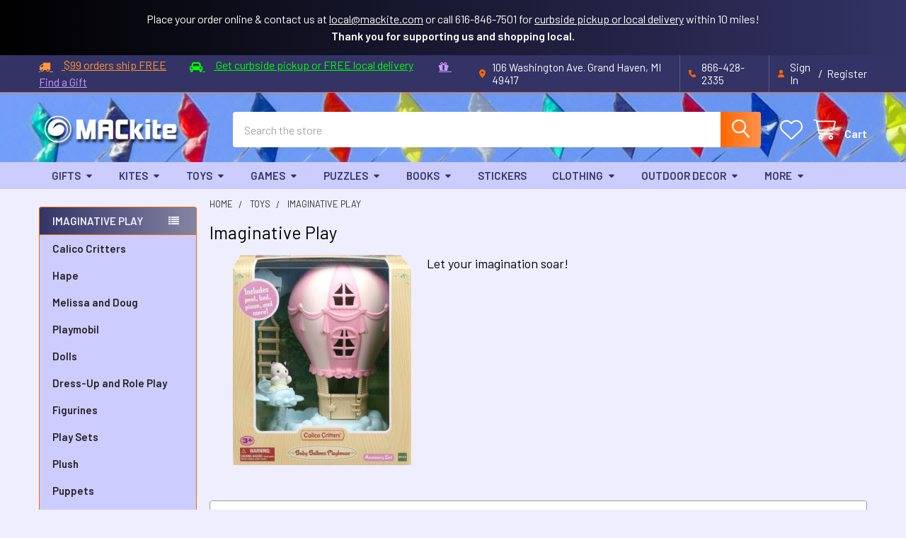

--- FILE ---
content_type: text/html; charset=UTF-8
request_url: https://shop.mackite.com/imaginative-play/?page=2
body_size: 36430
content:


    <!DOCTYPE html>
<html class="no-js" lang="en">
        <head>
        <title>Toys - Imaginative Play - MACkite</title>
        <link rel="dns-prefetch preconnect" href="https://cdn11.bigcommerce.com/s-pqt7n8" crossorigin><link rel="dns-prefetch preconnect" href="https://fonts.googleapis.com/" crossorigin><link rel="dns-prefetch preconnect" href="https://fonts.gstatic.com/" crossorigin>
        <link rel='canonical' href='https://shop.mackite.com/imaginative-play/?page=2' /><meta name='platform' content='bigcommerce.stencil' />
        
                <link rel="prev" href="https://shop.mackite.com/imaginative-play/?page=1">
        <link rel="next" href="https://shop.mackite.com/imaginative-play/?page=3">


        <link href="https://cdn11.bigcommerce.com/s-pqt7n8/product_images/favicon.ico" rel="shortcut icon">
        <meta name="viewport" content="width=device-width, initial-scale=1">

        <script nonce="">
            document.documentElement.className = document.documentElement.className.replace('no-js', 'js');
        </script>

        <script nonce="">
    function browserSupportsAllFeatures() {
        return window.Promise
            && window.fetch
            && window.URL
            && window.URLSearchParams
            && window.WeakMap
            // object-fit support
            && ('objectFit' in document.documentElement.style);
    }

    function loadScript(src) {
        var js = document.createElement('script');
        js.src = src;
        js.nonce = '';
        js.onerror = function () {
            console.error('Failed to load polyfill script ' + src);
        };
        document.head.appendChild(js);
    }

    if (!browserSupportsAllFeatures()) {
        loadScript('https://cdn11.bigcommerce.com/s-pqt7n8/stencil/6614f220-bd0d-013e-5a68-1ef4e2705301/dist/theme-bundle.polyfills.js');
    }
</script>
        <script nonce="">window.consentManagerTranslations = `{"locale":"en","locales":{"consent_manager.data_collection_warning":"en","consent_manager.accept_all_cookies":"en","consent_manager.gdpr_settings":"en","consent_manager.data_collection_preferences":"en","consent_manager.manage_data_collection_preferences":"en","consent_manager.use_data_by_cookies":"en","consent_manager.data_categories_table":"en","consent_manager.allow":"en","consent_manager.accept":"en","consent_manager.deny":"en","consent_manager.dismiss":"en","consent_manager.reject_all":"en","consent_manager.category":"en","consent_manager.purpose":"en","consent_manager.functional_category":"en","consent_manager.functional_purpose":"en","consent_manager.analytics_category":"en","consent_manager.analytics_purpose":"en","consent_manager.targeting_category":"en","consent_manager.advertising_category":"en","consent_manager.advertising_purpose":"en","consent_manager.essential_category":"en","consent_manager.esential_purpose":"en","consent_manager.yes":"en","consent_manager.no":"en","consent_manager.not_available":"en","consent_manager.cancel":"en","consent_manager.save":"en","consent_manager.back_to_preferences":"en","consent_manager.close_without_changes":"en","consent_manager.unsaved_changes":"en","consent_manager.by_using":"en","consent_manager.agree_on_data_collection":"en","consent_manager.change_preferences":"en","consent_manager.cancel_dialog_title":"en","consent_manager.privacy_policy":"en","consent_manager.allow_category_tracking":"en","consent_manager.disallow_category_tracking":"en"},"translations":{"consent_manager.data_collection_warning":"We use cookies (and other similar technologies) to collect data to improve your shopping experience.","consent_manager.accept_all_cookies":"Accept All Cookies","consent_manager.gdpr_settings":"Settings","consent_manager.data_collection_preferences":"Website Data Collection Preferences","consent_manager.manage_data_collection_preferences":"Manage Website Data Collection Preferences","consent_manager.use_data_by_cookies":" uses data collected by cookies and JavaScript libraries to improve your shopping experience.","consent_manager.data_categories_table":"The table below outlines how we use this data by category. To opt out of a category of data collection, select 'No' and save your preferences.","consent_manager.allow":"Allow","consent_manager.accept":"Accept","consent_manager.deny":"Deny","consent_manager.dismiss":"Dismiss","consent_manager.reject_all":"Reject all","consent_manager.category":"Category","consent_manager.purpose":"Purpose","consent_manager.functional_category":"Functional","consent_manager.functional_purpose":"Enables enhanced functionality, such as videos and live chat. If you do not allow these, then some or all of these functions may not work properly.","consent_manager.analytics_category":"Analytics","consent_manager.analytics_purpose":"Provide statistical information on site usage, e.g., web analytics so we can improve this website over time.","consent_manager.targeting_category":"Targeting","consent_manager.advertising_category":"Advertising","consent_manager.advertising_purpose":"Used to create profiles or personalize content to enhance your shopping experience.","consent_manager.essential_category":"Essential","consent_manager.esential_purpose":"Essential for the site and any requested services to work, but do not perform any additional or secondary function.","consent_manager.yes":"Yes","consent_manager.no":"No","consent_manager.not_available":"N/A","consent_manager.cancel":"Cancel","consent_manager.save":"Save","consent_manager.back_to_preferences":"Back to Preferences","consent_manager.close_without_changes":"You have unsaved changes to your data collection preferences. Are you sure you want to close without saving?","consent_manager.unsaved_changes":"You have unsaved changes","consent_manager.by_using":"By using our website, you're agreeing to our","consent_manager.agree_on_data_collection":"By using our website, you're agreeing to the collection of data as described in our ","consent_manager.change_preferences":"You can change your preferences at any time","consent_manager.cancel_dialog_title":"Are you sure you want to cancel?","consent_manager.privacy_policy":"Privacy Policy","consent_manager.allow_category_tracking":"Allow [CATEGORY_NAME] tracking","consent_manager.disallow_category_tracking":"Disallow [CATEGORY_NAME] tracking"}}`;</script>

        <script nonce="">
            window.lazySizesConfig = window.lazySizesConfig || {};
            window.lazySizesConfig.loadMode = 1;
        </script>
        <script async src="https://cdn11.bigcommerce.com/s-pqt7n8/stencil/6614f220-bd0d-013e-5a68-1ef4e2705301/dist/theme-bundle.head_async.js" nonce=""></script>

            <link href="https://fonts.googleapis.com/css?family=Barlow:600,400&display=block" rel="stylesheet">
            <script async src="https://cdn11.bigcommerce.com/s-pqt7n8/stencil/6614f220-bd0d-013e-5a68-1ef4e2705301/dist/theme-bundle.font.js" nonce=""></script>
            <link data-stencil-stylesheet href="https://cdn11.bigcommerce.com/s-pqt7n8/stencil/6614f220-bd0d-013e-5a68-1ef4e2705301/css/theme-a0be8e50-d202-013e-65a9-6e771e833a19.css" rel="stylesheet">
            <!-- Start Tracking Code for analytics_facebook -->

<script>
!function(f,b,e,v,n,t,s){if(f.fbq)return;n=f.fbq=function(){n.callMethod?n.callMethod.apply(n,arguments):n.queue.push(arguments)};if(!f._fbq)f._fbq=n;n.push=n;n.loaded=!0;n.version='2.0';n.queue=[];t=b.createElement(e);t.async=!0;t.src=v;s=b.getElementsByTagName(e)[0];s.parentNode.insertBefore(t,s)}(window,document,'script','https://connect.facebook.net/en_US/fbevents.js');

fbq('set', 'autoConfig', 'false', '367904322052065');
fbq('dataProcessingOptions', ['LDU'], 0, 0);
fbq('init', '367904322052065', {"external_id":"10a27c3f-ed3d-4443-8dfb-c59e69db705d"});
fbq('set', 'agent', 'bigcommerce', '367904322052065');

function trackEvents() {
    var pathName = window.location.pathname;

    fbq('track', 'PageView', {}, "");

    // Search events start -- only fire if the shopper lands on the /search.php page
    if (pathName.indexOf('/search.php') === 0 && getUrlParameter('search_query')) {
        fbq('track', 'Search', {
            content_type: 'product_group',
            content_ids: [],
            search_string: getUrlParameter('search_query')
        });
    }
    // Search events end

    // Wishlist events start -- only fire if the shopper attempts to add an item to their wishlist
    if (pathName.indexOf('/wishlist.php') === 0 && getUrlParameter('added_product_id')) {
        fbq('track', 'AddToWishlist', {
            content_type: 'product_group',
            content_ids: []
        });
    }
    // Wishlist events end

    // Lead events start -- only fire if the shopper subscribes to newsletter
    if (pathName.indexOf('/subscribe.php') === 0 && getUrlParameter('result') === 'success') {
        fbq('track', 'Lead', {});
    }
    // Lead events end

    // Registration events start -- only fire if the shopper registers an account
    if (pathName.indexOf('/login.php') === 0 && getUrlParameter('action') === 'account_created') {
        fbq('track', 'CompleteRegistration', {}, "");
    }
    // Registration events end

    

    function getUrlParameter(name) {
        var cleanName = name.replace(/[\[]/, '\[').replace(/[\]]/, '\]');
        var regex = new RegExp('[\?&]' + cleanName + '=([^&#]*)');
        var results = regex.exec(window.location.search);
        return results === null ? '' : decodeURIComponent(results[1].replace(/\+/g, ' '));
    }
}

if (window.addEventListener) {
    window.addEventListener("load", trackEvents, false)
}
</script>
<noscript><img height="1" width="1" style="display:none" alt="null" src="https://www.facebook.com/tr?id=367904322052065&ev=PageView&noscript=1&a=plbigcommerce1.2&eid="/></noscript>

<!-- End Tracking Code for analytics_facebook -->

<!-- Start Tracking Code for analytics_googleanalytics -->

<script type="text/javascript">

  var _gaq = _gaq || [];
  _gaq.push(['_setAccount', 'UA-1746344-2']);
  _gaq.push(['_setDomainName', 'mackite.com']);
  _gaq.push(['_trackPageview']);

  (function() {
    var ga = document.createElement('script'); ga.type = 'text/javascript'; ga.async = true;
    ga.src = ('https:' == document.location.protocol ? 'https://ssl' : 'http://www') + '.google-analytics.com/ga.js';
    var s = document.getElementsByTagName('script')[0]; s.parentNode.insertBefore(ga, s);
  })();

</script>

<!-- End Tracking Code for analytics_googleanalytics -->

<!-- Start Tracking Code for analytics_siteverification -->

<!-- add header background image -->
<style>
.papaSupermarket-style--modern .emthemesModez-header-userSection{
    background: url(//shop.mackite.com/content/art/bg-header-kites1.jpg) !important;
}
</style>


<!-- hide category-brands box on search result page -->
<style>
.papaSupermarket-page--pages-search .panel-body--searchSuggestions {
    display: none;
}
</style>


<!-- hide UPC condition etc on product pages -->
<style>
.productView-info {
    display: none;
}
</style>
<meta name="facebook-domain-verification" content="op5eq4j2erzxenkzxd46b3nnf7jsao" />

<!-- End Tracking Code for analytics_siteverification -->


<script type="text/javascript" src="https://checkout-sdk.bigcommerce.com/v1/loader.js" defer ></script>
<script type="text/javascript">
fbq('track', 'ViewCategory', {"content_ids":[],"content_type":"product_group","content_category":"Imaginative Play"});
</script>
<script type="text/javascript">
var BCData = {};
</script>
<script
    async
    type="text/javascript"
    id="sig-bc"
    data-store-id="stores/pqt7n8"
    src="https://cdn-scripts.signifyd.com/bigcommerce/script-tag.js">
</script>
<script nonce="">
(function () {
    var xmlHttp = new XMLHttpRequest();

    xmlHttp.open('POST', 'https://bes.gcp.data.bigcommerce.com/nobot');
    xmlHttp.setRequestHeader('Content-Type', 'application/json');
    xmlHttp.send('{"store_id":"327580","timezone_offset":"-5.0","timestamp":"2026-01-23T23:14:14.70445100Z","visit_id":"74c6daa8-580b-461a-a404-345c5c84b99d","channel_id":1}');
})();
</script>

        


        <!-- snippet location htmlhead -->

         
    </head>
    <body class="csscolumns papaSupermarket-layout--left-sidebar
        papaSupermarket-style--modern
        papaSupermarket-pageType--category
        papaSupermarket-page--pages-category
        emthemesModez-productUniform
        
        papaSupermarket--showAllCategoriesMenu
        papaSupermarket--showSubcategoriesMenu
        
        has-faceted
        
        
        
        " id="topOfPage">


        <!-- snippet location header -->
        <svg data-src="https://cdn11.bigcommerce.com/s-pqt7n8/stencil/6614f220-bd0d-013e-5a68-1ef4e2705301/img/icon-sprite.svg" class="icons-svg-sprite"></svg>

            <div data-emthemesmodez-remote-banner="emthemesModezBannersBlockAdvTopHeader"></div>
<header class="header" role="banner" >
    <a href="#" class="mobileMenu-toggle" data-mobile-menu-toggle="menu">
        <span class="mobileMenu-toggleIcon">Toggle menu</span>
    </a>

        <div class="emthemesModez-header-topSection">
            <div class="container">
                <nav class="navUser navUser--storeInfo">
    <ul class="navUser-section">
        <li class="navUser-item">
            <div data-emthemesmodez-remote-banner="emthemesModezBannersBlockTopHeaderBanner01"></div>
        </li>
    </ul>
</nav>

<nav class="navUser">


        
    <ul class="navUser-section">
        
        <li class="navUser-item">
            <span class="navUser-action">
                <i class="icon" aria-hidden="true"><svg><use href="#icon-loc-solid" /></svg></i>
                <span>106 Washington Ave.
Grand Haven, MI 49417</span>
            </span>
        </li>

        <li class="navUser-item">
            <a class="navUser-action" href="tel:866-428-2335">
                <i class="icon"><svg><use href="#icon-phone-solid" /></svg></i>
                <span>866-428-2335</span>
            </a>
        </li>

        <li class="navUser-item navUser-item--account">
                <a class="navUser-action" href="/login.php">
                    <i class="icon"><svg><use href="#icon-user-solid" /></svg></i>
                    <span class="navUser-item-loginLabel">Sign In</span>
                </a>
                    <span class="navUser-or">/</span> <a class="navUser-action" href="/login.php?action=create_account">Register</a>
        </li>
    </ul>
</nav>            </div>
        </div>

    <div class="emthemesModez-header-userSection emthemesModez-header-userSection--logo-left">
        <div class="container">
                <div class="header-logo header-logo--left">
                    <a href="https://shop.mackite.com/" data-instantload='{"page":"home"}'>
            <div class="header-logo-image-container">
                <img class="header-logo-image" src="https://cdn11.bigcommerce.com/s-pqt7n8/images/stencil/250x80/mackite_1588772748__13505.original.png" srcset="https://cdn11.bigcommerce.com/s-pqt7n8/images/stencil/250x80/mackite_1588772748__13505.original.png 1x, https://cdn11.bigcommerce.com/s-pqt7n8/images/stencil/500w/mackite_1588772748__13505.original.png 2x" alt="MACkite" title="MACkite">
            </div>
</a>
                </div>

            <nav class="navUser">
    
    <ul class="navUser-section navUser-section--alt">
        <li class="navUser-item navUser-item--recentlyViewed">
            <a class="navUser-action navUser-action--recentlyViewed" href="#recently-viewed" data-dropdown="recently-viewed-dropdown" data-options="align:right" title="Recently Viewed" style="display:none">
                <i class="icon"><svg><use href="#icon-recent-list" /></svg></i>
                <span class="navUser-item-recentlyViewedLabel"><span class='firstword'>Recently </span>Viewed</span>
            </a>
            <div class="dropdown-menu" id="recently-viewed-dropdown" data-dropdown-content aria-hidden="true"></div>
        </li>


            <li class="navUser-item">
                <a class="navUser-action navUser-action--wishlist" href="/wishlist.php" title="Wish Lists">
                    <i class="icon"><svg><use href="#icon-heart" /></svg></i>
                    <span class="navUser-item-wishlistLabel"><span class='firstword'>Wish </span>Lists</span>
                </a>
            </li>
        


        <li class="navUser-item navUser-item--cart">
            <a
                class="navUser-action navUser-action--cart"
                data-cart-preview
                data-dropdown="cart-preview-dropdown"
                data-options="align:right"
                href="/cart.php"
                title="Cart">
                <i class="icon"><svg><use href="#icon-cart" /></svg></i>
                <span class="_rows">
                    <span class="countPill cart-quantity"></span>
                    <span class="navUser-item-cartLabel">Cart</span>
                </span>
            </a>

            <div class="dropdown-menu" id="cart-preview-dropdown" data-dropdown-content aria-hidden="true"></div>
        </li>
    </ul>
</nav>

            <div class="emthemesModez-quickSearch" data-prevent-quick-search-close>
    <!-- snippet location forms_search -->
    <form class="form" action="/search.php">
        <fieldset class="form-fieldset">
            <div class="form-field">
                <label class="is-srOnly" for="search_query">Search</label>
                <div class="form-prefixPostfix wrap">
                    <input class="form-input" data-search-quick name="search_query" id="search_query" data-error-message="Search field cannot be empty." placeholder="Search the store" autocomplete="off">
                    <input type="submit" class="button button--primary form-prefixPostfix-button--postfix" value="Search" />
                </div>
                <div class="supermarket__quickSearch-autocomplete" aria-hidden="true"></div>
            </div>
        </fieldset>
    </form>
</div>        </div>
    </div>

    <div class="navPages-container navPages-container--bg" id="menu" data-menu>
        <div class="container">
            <nav class="navPages">

        <ul class="navPages-list navPages-list--categories">
                    <li class="navPages-item navPages-item--standard">
                        <a class="navPages-action has-subMenu " href="https://shop.mackite.com/gifts/"
    data-instantload
    
    data-collapsible="navPages-240"
    data-collapsible-disabled-breakpoint="medium"
    data-collapsible-disabled-state="open"
    data-collapsible-enabled-state="closed">
    Gifts <i class="icon navPages-action-moreIcon" aria-hidden="true"><svg><use href="#icon-caret-down" /></svg></i>
</a>
<div class="navPage-subMenu
            navPage-subMenu--standard
            " id="navPages-240" aria-hidden="true" tabindex="-1">
    <ul class="navPage-subMenu-list">
        <li class="navPage-subMenu-item">
            <a class="navPage-subMenu-action navPages-action" href="https://shop.mackite.com/gifts/" data-instantload>All Gifts</a>
        </li>
            <li class="navPage-subMenu-item">
                    <a class="navPage-subMenu-action navPages-action" href="https://shop.mackite.com/christmas-gifts/" data-instantload >Christmas</a>
            </li>
            <li class="navPage-subMenu-item">
                    <a class="navPage-subMenu-action navPages-action" href="https://shop.mackite.com/drinkware-and-home-goods/" data-instantload >Drinkware and Home Goods</a>
            </li>
            <li class="navPage-subMenu-item">
                    <a class="navPage-subMenu-action navPages-action" href="https://shop.mackite.com/gadgets/" data-instantload >Gadgets</a>
            </li>
            <li class="navPage-subMenu-item">
                    <a class="navPage-subMenu-action navPages-action" href="https://shop.mackite.com/local-love/" data-instantload >Local Love</a>
            </li>
            <li class="navPage-subMenu-item">
                    <a class="navPage-subMenu-action navPages-action" href="https://shop.mackite.com/life-is-good-1/" data-instantload >Life Is Good</a>
            </li>
            <li class="navPage-subMenu-item">
                    <a
                        class="navPage-subMenu-action navPages-action has-subMenu"
                        href="https://shop.mackite.com/natural-life/"
                        data-instantload
                        
                        data-collapsible="navPages-230"
                        data-collapsible-disabled-breakpoint="medium"
                        data-collapsible-disabled-state="open"
                        data-collapsible-enabled-state="closed">
                        Natural Life <i class="icon navPages-action-moreIcon" aria-hidden="true"><svg><use href="#icon-caret-down" /></svg></i>
                    </a>
                    <ul class="navPage-childList" id="navPages-230">
                        <li class="navPage-childList-item">
                            <a class="navPage-childList-action navPages-action" href="https://shop.mackite.com/natural-life/" data-instantload>All Natural Life</a>
                        </li>
                        <li class="navPage-childList-item">
                                <a class="navPage-childList-action navPages-action" data-instantload href="https://shop.mackite.com/mugs/" >Mugs</a>
                        </li>
                        <li class="navPage-childList-item">
                                <a class="navPage-childList-action navPages-action" data-instantload href="https://shop.mackite.com/reusable-bags/" >Reusable Bags</a>
                        </li>
                    </ul>
            </li>
            <li class="navPage-subMenu-item">
                    <a class="navPage-subMenu-action navPages-action" href="https://shop.mackite.com/valentines-day/" data-instantload >Valentine&#x27;s Day</a>
            </li>
    </ul>
</div>
                    </li>
                    <li class="navPages-item navPages-item--standard">
                        <a class="navPages-action has-subMenu " href="https://shop.mackite.com/kites/"
    data-instantload
    
    data-collapsible="navPages-13"
    data-collapsible-disabled-breakpoint="medium"
    data-collapsible-disabled-state="open"
    data-collapsible-enabled-state="closed">
    Kites <i class="icon navPages-action-moreIcon" aria-hidden="true"><svg><use href="#icon-caret-down" /></svg></i>
</a>
<div class="navPage-subMenu
            navPage-subMenu--standard
            " id="navPages-13" aria-hidden="true" tabindex="-1">
    <ul class="navPage-subMenu-list">
        <li class="navPage-subMenu-item">
            <a class="navPage-subMenu-action navPages-action" href="https://shop.mackite.com/kites/" data-instantload>All Kites</a>
        </li>
            <li class="navPage-subMenu-item">
                    <a
                        class="navPage-subMenu-action navPages-action has-subMenu"
                        href="https://shop.mackite.com/single-line-kites/"
                        data-instantload
                        
                        data-collapsible="navPages-16"
                        data-collapsible-disabled-breakpoint="medium"
                        data-collapsible-disabled-state="open"
                        data-collapsible-enabled-state="closed">
                        Single Line Kites <i class="icon navPages-action-moreIcon" aria-hidden="true"><svg><use href="#icon-caret-down" /></svg></i>
                    </a>
                    <ul class="navPage-childList" id="navPages-16">
                        <li class="navPage-childList-item">
                            <a class="navPage-childList-action navPages-action" href="https://shop.mackite.com/single-line-kites/" data-instantload>All Single Line Kites</a>
                        </li>
                        <li class="navPage-childList-item">
                                <a
        class="navPage-childList-action navPages-action has-subMenu" 
        href="https://shop.mackite.com/delta-kites/"
        data-instantload
        
        data-collapsible="navPages-45"
        data-collapsible-disabled-breakpoint="medium"
        data-collapsible-disabled-state="open"
        data-collapsible-enabled-state="closed">
        Delta Kites <i class="icon navPages-action-moreIcon" aria-hidden="true"><svg><use href="#icon-caret-down" /></svg></i>
    </a>
    <ul class="navPage-childList" id="navPages-45">
        <li class="navPage-childList-item">
            <a class="navPage-childList-action navPages-action" data-instantload href="https://shop.mackite.com/delta-kites/">All Delta Kites</a>
        </li>
            <li class="navPage-childList-item">
                    <a class="navPage-childList-action navPages-action" data-instantload href="https://shop.mackite.com/easy-flyer-kites/" >Easy Flyer Kites</a>
            </li>
            <li class="navPage-childList-item">
                    <a class="navPage-childList-action navPages-action" data-instantload href="https://shop.mackite.com/large-easy-flyers/" >Large Easy Flyers</a>
            </li>
            <li class="navPage-childList-item">
                    <a class="navPage-childList-action navPages-action" data-instantload href="https://shop.mackite.com/large-delta-kites-1/" >Large Delta Kites</a>
            </li>
    </ul>
                        </li>
                        <li class="navPage-childList-item">
                                <a class="navPage-childList-action navPages-action" data-instantload href="https://shop.mackite.com/foil-kites/" >Foil Kites</a>
                        </li>
                        <li class="navPage-childList-item">
                                <a class="navPage-childList-action navPages-action" data-instantload href="https://shop.mackite.com/diamond-kites/" >Diamond Kites</a>
                        </li>
                        <li class="navPage-childList-item">
                                <a class="navPage-childList-action navPages-action" data-instantload href="https://shop.mackite.com/box-kites/" >Box Kites</a>
                        </li>
                        <li class="navPage-childList-item">
                                <a class="navPage-childList-action navPages-action" data-instantload href="https://shop.mackite.com/bird-kites/" >Bird Kites</a>
                        </li>
                        <li class="navPage-childList-item">
                                <a class="navPage-childList-action navPages-action" data-instantload href="https://shop.mackite.com/other-cool-kites/" >Other Cool Kites</a>
                        </li>
                    </ul>
            </li>
            <li class="navPage-subMenu-item">
                    <a
                        class="navPage-subMenu-action navPages-action has-subMenu"
                        href="https://shop.mackite.com/stunt-sport-kites/"
                        data-instantload
                        
                        data-collapsible="navPages-15"
                        data-collapsible-disabled-breakpoint="medium"
                        data-collapsible-disabled-state="open"
                        data-collapsible-enabled-state="closed">
                        Stunt/Sport Kites <i class="icon navPages-action-moreIcon" aria-hidden="true"><svg><use href="#icon-caret-down" /></svg></i>
                    </a>
                    <ul class="navPage-childList" id="navPages-15">
                        <li class="navPage-childList-item">
                            <a class="navPage-childList-action navPages-action" href="https://shop.mackite.com/stunt-sport-kites/" data-instantload>All Stunt/Sport Kites</a>
                        </li>
                        <li class="navPage-childList-item">
                                <a class="navPage-childList-action navPages-action" data-instantload href="https://shop.mackite.com/dual-line-kites/" >Dual Line Kites</a>
                        </li>
                        <li class="navPage-childList-item">
                                <a class="navPage-childList-action navPages-action" data-instantload href="https://shop.mackite.com/sport-foils/" >Sport Foils</a>
                        </li>
                        <li class="navPage-childList-item">
                                <a class="navPage-childList-action navPages-action" data-instantload href="https://shop.mackite.com/beginner-stunt-kites/" >Beginner Stunt Kites</a>
                        </li>
                        <li class="navPage-childList-item">
                                <a class="navPage-childList-action navPages-action" data-instantload href="https://shop.mackite.com/intermediate-stunt-kites/" >Intermediate Stunt Kites</a>
                        </li>
                        <li class="navPage-childList-item">
                                <a class="navPage-childList-action navPages-action" data-instantload href="https://shop.mackite.com/advanced-stunt-kites/" >Advanced Stunt Kites</a>
                        </li>
                    </ul>
            </li>
            <li class="navPage-subMenu-item">
                    <a class="navPage-subMenu-action navPages-action" href="https://shop.mackite.com/trainer-kites/" data-instantload >Trainer Kites</a>
            </li>
            <li class="navPage-subMenu-item">
                    <a class="navPage-subMenu-action navPages-action" href="https://shop.mackite.com/kite-accessories/" data-instantload >Kite Accessories</a>
            </li>
    </ul>
</div>
                    </li>
                    <li class="navPages-item navPages-item--standard">
                        <a class="navPages-action has-subMenu " href="https://shop.mackite.com/toys/"
    data-instantload
    
    data-collapsible="navPages-22"
    data-collapsible-disabled-breakpoint="medium"
    data-collapsible-disabled-state="open"
    data-collapsible-enabled-state="closed">
    Toys <i class="icon navPages-action-moreIcon" aria-hidden="true"><svg><use href="#icon-caret-down" /></svg></i>
</a>
<div class="navPage-subMenu
            navPage-subMenu--standard
            " id="navPages-22" aria-hidden="true" tabindex="-1">
    <ul class="navPage-subMenu-list">
        <li class="navPage-subMenu-item">
            <a class="navPage-subMenu-action navPages-action" href="https://shop.mackite.com/toys/" data-instantload>All Toys</a>
        </li>
            <li class="navPage-subMenu-item">
                    <a
                        class="navPage-subMenu-action navPages-action has-subMenu"
                        href="https://shop.mackite.com/shop-for-toys-by-age/"
                        data-instantload
                        
                        data-collapsible="navPages-24"
                        data-collapsible-disabled-breakpoint="medium"
                        data-collapsible-disabled-state="open"
                        data-collapsible-enabled-state="closed">
                        Shop By Age <i class="icon navPages-action-moreIcon" aria-hidden="true"><svg><use href="#icon-caret-down" /></svg></i>
                    </a>
                    <ul class="navPage-childList" id="navPages-24">
                        <li class="navPage-childList-item">
                            <a class="navPage-childList-action navPages-action" href="https://shop.mackite.com/shop-for-toys-by-age/" data-instantload>All Shop By Age</a>
                        </li>
                        <li class="navPage-childList-item">
                                <a class="navPage-childList-action navPages-action" data-instantload href="https://shop.mackite.com/baby-toys/" >Baby Toys</a>
                        </li>
                        <li class="navPage-childList-item">
                                <a class="navPage-childList-action navPages-action" data-instantload href="https://shop.mackite.com/toys-for-ages-1-2/" >Ages 1 - 2</a>
                        </li>
                        <li class="navPage-childList-item">
                                <a class="navPage-childList-action navPages-action" data-instantload href="https://shop.mackite.com/toys-for-ages-2-3/" >Ages 2 - 3</a>
                        </li>
                        <li class="navPage-childList-item">
                                <a class="navPage-childList-action navPages-action" data-instantload href="https://shop.mackite.com/toys-for-ages-3-6/" >Ages 3 - 6</a>
                        </li>
                        <li class="navPage-childList-item">
                                <a class="navPage-childList-action navPages-action" data-instantload href="https://shop.mackite.com/toys-for-ages-6-12/" >Ages 6 - 12</a>
                        </li>
                        <li class="navPage-childList-item">
                                <a class="navPage-childList-action navPages-action" data-instantload href="https://shop.mackite.com/toys-for-ages-13-and-up/" >Ages 13 and up</a>
                        </li>
                        <li class="navPage-childList-item">
                                <a class="navPage-childList-action navPages-action" data-instantload href="https://shop.mackite.com/toys-for-big-kids/" >Toys for Big Kids</a>
                        </li>
                    </ul>
            </li>
            <li class="navPage-subMenu-item">
                    <a
                        class="navPage-subMenu-action navPages-action has-subMenu"
                        href="https://shop.mackite.com/active-toys/"
                        data-instantload
                        
                        data-collapsible="navPages-33"
                        data-collapsible-disabled-breakpoint="medium"
                        data-collapsible-disabled-state="open"
                        data-collapsible-enabled-state="closed">
                        Active Toys <i class="icon navPages-action-moreIcon" aria-hidden="true"><svg><use href="#icon-caret-down" /></svg></i>
                    </a>
                    <ul class="navPage-childList" id="navPages-33">
                        <li class="navPage-childList-item">
                            <a class="navPage-childList-action navPages-action" href="https://shop.mackite.com/active-toys/" data-instantload>All Active Toys</a>
                        </li>
                        <li class="navPage-childList-item">
                                <a class="navPage-childList-action navPages-action" data-instantload href="https://shop.mackite.com/bath-toys/" >Bath Toys</a>
                        </li>
                        <li class="navPage-childList-item">
                                <a class="navPage-childList-action navPages-action" data-instantload href="https://shop.mackite.com/cars-and-vehicles/" >Cars and Vehicles</a>
                        </li>
                        <li class="navPage-childList-item">
                                <a class="navPage-childList-action navPages-action" data-instantload href="https://shop.mackite.com/ride-on-toys/" >Ride-On Toys</a>
                        </li>
                        <li class="navPage-childList-item">
                                <a class="navPage-childList-action navPages-action" data-instantload href="https://shop.mackite.com/target-practice/" >Target Practice</a>
                        </li>
                    </ul>
            </li>
            <li class="navPage-subMenu-item">
                    <a
                        class="navPage-subMenu-action navPages-action has-subMenu"
                        href="https://shop.mackite.com/crafts-and-creation/"
                        data-instantload
                        
                        data-collapsible="navPages-251"
                        data-collapsible-disabled-breakpoint="medium"
                        data-collapsible-disabled-state="open"
                        data-collapsible-enabled-state="closed">
                        Crafts and Creation <i class="icon navPages-action-moreIcon" aria-hidden="true"><svg><use href="#icon-caret-down" /></svg></i>
                    </a>
                    <ul class="navPage-childList" id="navPages-251">
                        <li class="navPage-childList-item">
                            <a class="navPage-childList-action navPages-action" href="https://shop.mackite.com/crafts-and-creation/" data-instantload>All Crafts and Creation</a>
                        </li>
                        <li class="navPage-childList-item">
                                <a class="navPage-childList-action navPages-action" data-instantload href="https://shop.mackite.com/arts-and-crafts/" >Arts and Crafts</a>
                        </li>
                        <li class="navPage-childList-item">
                                <a class="navPage-childList-action navPages-action" data-instantload href="https://shop.mackite.com/creative-toys/" >Creative and Building Toys</a>
                        </li>
                    </ul>
            </li>
            <li class="navPage-subMenu-item">
                    <a
                        class="navPage-subMenu-action navPages-action has-subMenu"
                        href="https://shop.mackite.com/imaginative-play/"
                        data-instantload
                        
                        data-collapsible="navPages-36"
                        data-collapsible-disabled-breakpoint="medium"
                        data-collapsible-disabled-state="open"
                        data-collapsible-enabled-state="closed">
                        Imaginative Play <i class="icon navPages-action-moreIcon" aria-hidden="true"><svg><use href="#icon-caret-down" /></svg></i>
                    </a>
                    <ul class="navPage-childList" id="navPages-36">
                        <li class="navPage-childList-item">
                            <a class="navPage-childList-action navPages-action" href="https://shop.mackite.com/imaginative-play/" data-instantload>All Imaginative Play</a>
                        </li>
                        <li class="navPage-childList-item">
                                <a class="navPage-childList-action navPages-action" data-instantload href="https://shop.mackite.com/calico-critters/" >Calico Critters</a>
                        </li>
                        <li class="navPage-childList-item">
                                <a class="navPage-childList-action navPages-action" data-instantload href="https://shop.mackite.com/hape-1/" >Hape</a>
                        </li>
                        <li class="navPage-childList-item">
                                <a class="navPage-childList-action navPages-action" data-instantload href="https://shop.mackite.com/melissa-and-doug/" >Melissa and Doug</a>
                        </li>
                        <li class="navPage-childList-item">
                                <a class="navPage-childList-action navPages-action" data-instantload href="https://shop.mackite.com/playmobil/" >Playmobil</a>
                        </li>
                        <li class="navPage-childList-item">
                                <a class="navPage-childList-action navPages-action" data-instantload href="https://shop.mackite.com/dolls/" >Dolls</a>
                        </li>
                        <li class="navPage-childList-item">
                                <a class="navPage-childList-action navPages-action" data-instantload href="https://shop.mackite.com/dress-up-role-play/" >Dress-Up and Role Play</a>
                        </li>
                        <li class="navPage-childList-item">
                                <a class="navPage-childList-action navPages-action" data-instantload href="https://shop.mackite.com/figurines/" >Figurines</a>
                        </li>
                        <li class="navPage-childList-item">
                                <a class="navPage-childList-action navPages-action" data-instantload href="https://shop.mackite.com/play-sets/" >Play Sets</a>
                        </li>
                        <li class="navPage-childList-item">
                                <a class="navPage-childList-action navPages-action" data-instantload href="https://shop.mackite.com/plush/" >Plush</a>
                        </li>
                        <li class="navPage-childList-item">
                                <a class="navPage-childList-action navPages-action" data-instantload href="https://shop.mackite.com/puppets/" >Puppets</a>
                        </li>
                        <li class="navPage-childList-item">
                                <a class="navPage-childList-action navPages-action" data-instantload href="https://shop.mackite.com/trains/" >Trains</a>
                        </li>
                    </ul>
            </li>
            <li class="navPage-subMenu-item">
                    <a class="navPage-subMenu-action navPages-action" href="https://shop.mackite.com/mesh-skills/" data-instantload >MESH Skills</a>
            </li>
            <li class="navPage-subMenu-item">
                    <a class="navPage-subMenu-action navPages-action" href="https://shop.mackite.com/musical-fun/" data-instantload >Musical Fun</a>
            </li>
            <li class="navPage-subMenu-item">
                    <a class="navPage-subMenu-action navPages-action" href="https://shop.mackite.com/novelty-toys/" data-instantload >Novelty Toys</a>
            </li>
            <li class="navPage-subMenu-item">
                    <a
                        class="navPage-subMenu-action navPages-action has-subMenu"
                        href="https://shop.mackite.com/outdoor-fun/"
                        data-instantload
                        
                        data-collapsible="navPages-44"
                        data-collapsible-disabled-breakpoint="medium"
                        data-collapsible-disabled-state="open"
                        data-collapsible-enabled-state="closed">
                        Outdoor Fun <i class="icon navPages-action-moreIcon" aria-hidden="true"><svg><use href="#icon-caret-down" /></svg></i>
                    </a>
                    <ul class="navPage-childList" id="navPages-44">
                        <li class="navPage-childList-item">
                            <a class="navPage-childList-action navPages-action" href="https://shop.mackite.com/outdoor-fun/" data-instantload>All Outdoor Fun</a>
                        </li>
                        <li class="navPage-childList-item">
                                <a class="navPage-childList-action navPages-action" data-instantload href="https://shop.mackite.com/beach-fun/" >Beach Fun</a>
                        </li>
                        <li class="navPage-childList-item">
                                <a class="navPage-childList-action navPages-action" data-instantload href="https://shop.mackite.com/flying-toys/" >Flying Toys</a>
                        </li>
                    </ul>
            </li>
            <li class="navPage-subMenu-item">
                    <a class="navPage-subMenu-action navPages-action" href="https://shop.mackite.com/science-steam/" data-instantload >Science / STEAM</a>
            </li>
            <li class="navPage-subMenu-item">
                    <a
                        class="navPage-subMenu-action navPages-action has-subMenu"
                        href="https://shop.mackite.com/sensory-toys/"
                        data-instantload
                        
                        data-collapsible="navPages-227"
                        data-collapsible-disabled-breakpoint="medium"
                        data-collapsible-disabled-state="open"
                        data-collapsible-enabled-state="closed">
                        Sensory Toys <i class="icon navPages-action-moreIcon" aria-hidden="true"><svg><use href="#icon-caret-down" /></svg></i>
                    </a>
                    <ul class="navPage-childList" id="navPages-227">
                        <li class="navPage-childList-item">
                            <a class="navPage-childList-action navPages-action" href="https://shop.mackite.com/sensory-toys/" data-instantload>All Sensory Toys</a>
                        </li>
                        <li class="navPage-childList-item">
                                <a class="navPage-childList-action navPages-action" data-instantload href="https://shop.mackite.com/fidget-toys/" >Fidget Toys</a>
                        </li>
                    </ul>
            </li>
            <li class="navPage-subMenu-item">
                    <a
                        class="navPage-subMenu-action navPages-action has-subMenu"
                        href="https://shop.mackite.com/skill-toys/"
                        data-instantload
                        
                        data-collapsible="navPages-23"
                        data-collapsible-disabled-breakpoint="medium"
                        data-collapsible-disabled-state="open"
                        data-collapsible-enabled-state="closed">
                        Skill Toys <i class="icon navPages-action-moreIcon" aria-hidden="true"><svg><use href="#icon-caret-down" /></svg></i>
                    </a>
                    <ul class="navPage-childList" id="navPages-23">
                        <li class="navPage-childList-item">
                            <a class="navPage-childList-action navPages-action" href="https://shop.mackite.com/skill-toys/" data-instantload>All Skill Toys</a>
                        </li>
                        <li class="navPage-childList-item">
                                <a
        class="navPage-childList-action navPages-action has-subMenu" 
        href="https://shop.mackite.com/kendama/"
        data-instantload
        
        data-collapsible="navPages-140"
        data-collapsible-disabled-breakpoint="medium"
        data-collapsible-disabled-state="open"
        data-collapsible-enabled-state="closed">
        Kendama <i class="icon navPages-action-moreIcon" aria-hidden="true"><svg><use href="#icon-caret-down" /></svg></i>
    </a>
    <ul class="navPage-childList" id="navPages-140">
        <li class="navPage-childList-item">
            <a class="navPage-childList-action navPages-action" data-instantload href="https://shop.mackite.com/kendama/">All Kendama</a>
        </li>
            <li class="navPage-childList-item">
                    <a class="navPage-childList-action navPages-action" data-instantload href="https://shop.mackite.com/kendama-usa/" >Kendama USA</a>
            </li>
            <li class="navPage-childList-item">
                    <a class="navPage-childList-action navPages-action" data-instantload href="https://shop.mackite.com/sweets-kendamas/" >Sweets Kendamas</a>
            </li>
            <li class="navPage-childList-item">
                    <a class="navPage-childList-action navPages-action" data-instantload href="https://shop.mackite.com/replacement-string-pack/" >Replacement String Pack</a>
            </li>
    </ul>
                        </li>
                    </ul>
            </li>
            <li class="navPage-subMenu-item">
                    <a class="navPage-subMenu-action navPages-action" href="https://shop.mackite.com/earth-friendly-products/" data-instantload >Earth Friendly Products</a>
            </li>
            <li class="navPage-subMenu-item">
                    <a class="navPage-subMenu-action navPages-action" href="https://shop.mackite.com/made-in-the-usa/" data-instantload >Made in the USA</a>
            </li>
    </ul>
</div>
                    </li>
                    <li class="navPages-item navPages-item--standard">
                        <a class="navPages-action has-subMenu " href="https://shop.mackite.com/games/"
    data-instantload
    
    data-collapsible="navPages-11"
    data-collapsible-disabled-breakpoint="medium"
    data-collapsible-disabled-state="open"
    data-collapsible-enabled-state="closed">
    Games <i class="icon navPages-action-moreIcon" aria-hidden="true"><svg><use href="#icon-caret-down" /></svg></i>
</a>
<div class="navPage-subMenu
            navPage-subMenu--standard
            " id="navPages-11" aria-hidden="true" tabindex="-1">
    <ul class="navPage-subMenu-list">
        <li class="navPage-subMenu-item">
            <a class="navPage-subMenu-action navPages-action" href="https://shop.mackite.com/games/" data-instantload>All Games</a>
        </li>
            <li class="navPage-subMenu-item">
                    <a
                        class="navPage-subMenu-action navPages-action has-subMenu"
                        href="https://shop.mackite.com/shop-for-games-by-age/"
                        data-instantload
                        
                        data-collapsible="navPages-75"
                        data-collapsible-disabled-breakpoint="medium"
                        data-collapsible-disabled-state="open"
                        data-collapsible-enabled-state="closed">
                        Shop by Age <i class="icon navPages-action-moreIcon" aria-hidden="true"><svg><use href="#icon-caret-down" /></svg></i>
                    </a>
                    <ul class="navPage-childList" id="navPages-75">
                        <li class="navPage-childList-item">
                            <a class="navPage-childList-action navPages-action" href="https://shop.mackite.com/shop-for-games-by-age/" data-instantload>All Shop by Age</a>
                        </li>
                        <li class="navPage-childList-item">
                                <a class="navPage-childList-action navPages-action" data-instantload href="https://shop.mackite.com/games-for-ages-3-6/" >Ages 3 - 6</a>
                        </li>
                        <li class="navPage-childList-item">
                                <a class="navPage-childList-action navPages-action" data-instantload href="https://shop.mackite.com/games-for-ages-6-12/" >Ages 6 - 12</a>
                        </li>
                        <li class="navPage-childList-item">
                                <a class="navPage-childList-action navPages-action" data-instantload href="https://shop.mackite.com/games-for-ages-13-and-up/" >Ages 13 and up</a>
                        </li>
                        <li class="navPage-childList-item">
                                <a class="navPage-childList-action navPages-action" data-instantload href="https://shop.mackite.com/games-for-big-kids/" >Games for Big Kids</a>
                        </li>
                    </ul>
            </li>
            <li class="navPage-subMenu-item">
                    <a
                        class="navPage-subMenu-action navPages-action has-subMenu"
                        href="https://shop.mackite.com/shop-games-by-number-of-players/"
                        data-instantload
                        
                        data-collapsible="navPages-70"
                        data-collapsible-disabled-breakpoint="medium"
                        data-collapsible-disabled-state="open"
                        data-collapsible-enabled-state="closed">
                        Shop by Number of Players <i class="icon navPages-action-moreIcon" aria-hidden="true"><svg><use href="#icon-caret-down" /></svg></i>
                    </a>
                    <ul class="navPage-childList" id="navPages-70">
                        <li class="navPage-childList-item">
                            <a class="navPage-childList-action navPages-action" href="https://shop.mackite.com/shop-games-by-number-of-players/" data-instantload>All Shop by Number of Players</a>
                        </li>
                        <li class="navPage-childList-item">
                                <a class="navPage-childList-action navPages-action" data-instantload href="https://shop.mackite.com/games-for-1-player/" >Games for 1 Player</a>
                        </li>
                        <li class="navPage-childList-item">
                                <a class="navPage-childList-action navPages-action" data-instantload href="https://shop.mackite.com/games-for-2-players/" >Games for 2 Players</a>
                        </li>
                        <li class="navPage-childList-item">
                                <a class="navPage-childList-action navPages-action" data-instantload href="https://shop.mackite.com/games-for-4-players/" >Games for 4 Players</a>
                        </li>
                        <li class="navPage-childList-item">
                                <a class="navPage-childList-action navPages-action" data-instantload href="https://shop.mackite.com/games-for-many-players/" >Games for Many Players</a>
                        </li>
                    </ul>
            </li>
            <li class="navPage-subMenu-item">
                    <a class="navPage-subMenu-action navPages-action" href="https://shop.mackite.com/active-play-games/" data-instantload >Active Play Games</a>
            </li>
            <li class="navPage-subMenu-item">
                    <a class="navPage-subMenu-action navPages-action" href="https://shop.mackite.com/board-games/" data-instantload >Board Games</a>
            </li>
            <li class="navPage-subMenu-item">
                    <a class="navPage-subMenu-action navPages-action" href="https://shop.mackite.com/card-games/" data-instantload >Card Games</a>
            </li>
            <li class="navPage-subMenu-item">
                    <a class="navPage-subMenu-action navPages-action" href="https://shop.mackite.com/dice-games/" data-instantload >Dice Games</a>
            </li>
            <li class="navPage-subMenu-item">
                    <a class="navPage-subMenu-action navPages-action" href="https://shop.mackite.com/outdoor-games/" data-instantload >Outdoor Games</a>
            </li>
            <li class="navPage-subMenu-item">
                    <a class="navPage-subMenu-action navPages-action" href="https://shop.mackite.com/party-games/" data-instantload >Party Games</a>
            </li>
            <li class="navPage-subMenu-item">
                    <a class="navPage-subMenu-action navPages-action" href="https://shop.mackite.com/puzzle-games/" data-instantload >Puzzle Games</a>
            </li>
            <li class="navPage-subMenu-item">
                    <a class="navPage-subMenu-action navPages-action" href="https://shop.mackite.com/strategy-games/" data-instantload >Strategy Games</a>
            </li>
            <li class="navPage-subMenu-item">
                    <a class="navPage-subMenu-action navPages-action" href="https://shop.mackite.com/trivia-games/" data-instantload >Trivia Games</a>
            </li>
            <li class="navPage-subMenu-item">
                    <a class="navPage-subMenu-action navPages-action" href="https://shop.mackite.com/wooden-games/" data-instantload >Wooden Games</a>
            </li>
    </ul>
</div>
                    </li>
                    <li class="navPages-item navPages-item--standard">
                        <a class="navPages-action has-subMenu " href="https://shop.mackite.com/puzzles/"
    data-instantload
    
    data-collapsible="navPages-12"
    data-collapsible-disabled-breakpoint="medium"
    data-collapsible-disabled-state="open"
    data-collapsible-enabled-state="closed">
    Puzzles <i class="icon navPages-action-moreIcon" aria-hidden="true"><svg><use href="#icon-caret-down" /></svg></i>
</a>
<div class="navPage-subMenu
            navPage-subMenu--standard
            " id="navPages-12" aria-hidden="true" tabindex="-1">
    <ul class="navPage-subMenu-list">
        <li class="navPage-subMenu-item">
            <a class="navPage-subMenu-action navPages-action" href="https://shop.mackite.com/puzzles/" data-instantload>All Puzzles</a>
        </li>
            <li class="navPage-subMenu-item">
                    <a class="navPage-subMenu-action navPages-action" href="https://shop.mackite.com/jigsaw-puzzles/" data-instantload >Jigsaw Puzzles</a>
            </li>
            <li class="navPage-subMenu-item">
                    <a class="navPage-subMenu-action navPages-action" href="https://shop.mackite.com/floor-puzzles/" data-instantload >Floor Puzzles</a>
            </li>
            <li class="navPage-subMenu-item">
                    <a class="navPage-subMenu-action navPages-action" href="https://shop.mackite.com/wooden-puzzles/" data-instantload >Wooden Puzzles</a>
            </li>
            <li class="navPage-subMenu-item">
                    <a class="navPage-subMenu-action navPages-action" href="https://shop.mackite.com/mind-puzzles/" data-instantload >Mind Puzzles</a>
            </li>
    </ul>
</div>
                    </li>
                    <li class="navPages-item navPages-item--standard">
                        <a class="navPages-action has-subMenu " href="https://shop.mackite.com/books/"
    data-instantload
    
    data-collapsible="navPages-32"
    data-collapsible-disabled-breakpoint="medium"
    data-collapsible-disabled-state="open"
    data-collapsible-enabled-state="closed">
    Books <i class="icon navPages-action-moreIcon" aria-hidden="true"><svg><use href="#icon-caret-down" /></svg></i>
</a>
<div class="navPage-subMenu
            navPage-subMenu--standard
            " id="navPages-32" aria-hidden="true" tabindex="-1">
    <ul class="navPage-subMenu-list">
        <li class="navPage-subMenu-item">
            <a class="navPage-subMenu-action navPages-action" href="https://shop.mackite.com/books/" data-instantload>All Books</a>
        </li>
            <li class="navPage-subMenu-item">
                    <a
                        class="navPage-subMenu-action navPages-action has-subMenu"
                        href="https://shop.mackite.com/shop-for-books-by-age/"
                        data-instantload
                        
                        data-collapsible="navPages-267"
                        data-collapsible-disabled-breakpoint="medium"
                        data-collapsible-disabled-state="open"
                        data-collapsible-enabled-state="closed">
                        Shop by Age <i class="icon navPages-action-moreIcon" aria-hidden="true"><svg><use href="#icon-caret-down" /></svg></i>
                    </a>
                    <ul class="navPage-childList" id="navPages-267">
                        <li class="navPage-childList-item">
                            <a class="navPage-childList-action navPages-action" href="https://shop.mackite.com/shop-for-books-by-age/" data-instantload>All Shop by Age</a>
                        </li>
                        <li class="navPage-childList-item">
                                <a class="navPage-childList-action navPages-action" data-instantload href="https://shop.mackite.com/baby-toddler-books/" >Baby / Toddler</a>
                        </li>
                        <li class="navPage-childList-item">
                                <a class="navPage-childList-action navPages-action" data-instantload href="https://shop.mackite.com/younger-kids-books/" >Younger Kids</a>
                        </li>
                        <li class="navPage-childList-item">
                                <a class="navPage-childList-action navPages-action" data-instantload href="https://shop.mackite.com/older-kids-books/" >Older Kids</a>
                        </li>
                        <li class="navPage-childList-item">
                                <a class="navPage-childList-action navPages-action" data-instantload href="https://shop.mackite.com/books-for-adults/" >Adults</a>
                        </li>
                    </ul>
            </li>
            <li class="navPage-subMenu-item">
                    <a
                        class="navPage-subMenu-action navPages-action has-subMenu"
                        href="https://shop.mackite.com/activity-craft-books/"
                        data-instantload
                        
                        data-collapsible="navPages-272"
                        data-collapsible-disabled-breakpoint="medium"
                        data-collapsible-disabled-state="open"
                        data-collapsible-enabled-state="closed">
                        Activity / Craft <i class="icon navPages-action-moreIcon" aria-hidden="true"><svg><use href="#icon-caret-down" /></svg></i>
                    </a>
                    <ul class="navPage-childList" id="navPages-272">
                        <li class="navPage-childList-item">
                            <a class="navPage-childList-action navPages-action" href="https://shop.mackite.com/activity-craft-books/" data-instantload>All Activity / Craft</a>
                        </li>
                        <li class="navPage-childList-item">
                                <a class="navPage-childList-action navPages-action" data-instantload href="https://shop.mackite.com/kids-activity-books/" >Kids</a>
                        </li>
                        <li class="navPage-childList-item">
                                <a class="navPage-childList-action navPages-action" data-instantload href="https://shop.mackite.com/activity-books-for-adults/" >Adults</a>
                        </li>
                    </ul>
            </li>
            <li class="navPage-subMenu-item">
                    <a class="navPage-subMenu-action navPages-action" href="https://shop.mackite.com/educational-books/" data-instantload >Educational</a>
            </li>
            <li class="navPage-subMenu-item">
                    <a class="navPage-subMenu-action navPages-action" href="https://shop.mackite.com/reading-story-books/" data-instantload >Reading / Story</a>
            </li>
    </ul>
</div>
                    </li>
                    <li class="navPages-item navPages-item--standard">
                        <a class="navPages-action" href="https://shop.mackite.com/sticker/" data-instantload >Stickers</a>
                    </li>
                    <li class="navPages-item navPages-item--standard">
                        <a class="navPages-action has-subMenu " href="https://shop.mackite.com/clothing/"
    data-instantload
    
    data-collapsible="navPages-97"
    data-collapsible-disabled-breakpoint="medium"
    data-collapsible-disabled-state="open"
    data-collapsible-enabled-state="closed">
    Clothing <i class="icon navPages-action-moreIcon" aria-hidden="true"><svg><use href="#icon-caret-down" /></svg></i>
</a>
<div class="navPage-subMenu
            navPage-subMenu--standard
            " id="navPages-97" aria-hidden="true" tabindex="-1">
    <ul class="navPage-subMenu-list">
        <li class="navPage-subMenu-item">
            <a class="navPage-subMenu-action navPages-action" href="https://shop.mackite.com/clothing/" data-instantload>All Clothing</a>
        </li>
            <li class="navPage-subMenu-item">
                    <a class="navPage-subMenu-action navPages-action" href="https://shop.mackite.com/accessories-for-anyone/" data-instantload >Accessories for anyone</a>
            </li>
            <li class="navPage-subMenu-item">
                    <a class="navPage-subMenu-action navPages-action" href="https://shop.mackite.com/kids-hats-and-tees/" data-instantload >Kids Hats and Tees</a>
            </li>
            <li class="navPage-subMenu-item">
                    <a
                        class="navPage-subMenu-action navPages-action has-subMenu"
                        href="https://shop.mackite.com/mi-love/"
                        data-instantload
                        
                        data-collapsible="navPages-39"
                        data-collapsible-disabled-breakpoint="medium"
                        data-collapsible-disabled-state="open"
                        data-collapsible-enabled-state="closed">
                        MI Love <i class="icon navPages-action-moreIcon" aria-hidden="true"><svg><use href="#icon-caret-down" /></svg></i>
                    </a>
                    <ul class="navPage-childList" id="navPages-39">
                        <li class="navPage-childList-item">
                            <a class="navPage-childList-action navPages-action" href="https://shop.mackite.com/mi-love/" data-instantload>All MI Love</a>
                        </li>
                        <li class="navPage-childList-item">
                                <a class="navPage-childList-action navPages-action" data-instantload href="https://shop.mackite.com/love-michigan-stickers-magnets/" >Michigan Stickers &amp; Magnets</a>
                        </li>
                        <li class="navPage-childList-item">
                                <a class="navPage-childList-action navPages-action" data-instantload href="https://shop.mackite.com/michigan-tees/" >Michigan Tees</a>
                        </li>
                        <li class="navPage-childList-item">
                                <a class="navPage-childList-action navPages-action" data-instantload href="https://shop.mackite.com/michigan-hats-accessories/" >Michigan Hats &amp; Accessories</a>
                        </li>
                        <li class="navPage-childList-item">
                                <a class="navPage-childList-action navPages-action" data-instantload href="https://shop.mackite.com/made-in-the-usa-michigan-products/" >Made in the USA Michigan products</a>
                        </li>
                        <li class="navPage-childList-item">
                                <a class="navPage-childList-action navPages-action" data-instantload href="https://shop.mackite.com/sale-clearance-5/" >Sale &amp; Clearance  </a>
                        </li>
                    </ul>
            </li>
            <li class="navPage-subMenu-item">
                    <a class="navPage-subMenu-action navPages-action" href="https://shop.mackite.com/life-is-good-apparel/" data-instantload >Life Is Good Apparel</a>
            </li>
            <li class="navPage-subMenu-item">
                    <a class="navPage-subMenu-action navPages-action" href="https://shop.mackite.com/made-in-the-usa-footwear-n-socks/" data-instantload >Socks!!</a>
            </li>
            <li class="navPage-subMenu-item">
                    <a class="navPage-subMenu-action navPages-action" href="https://shop.mackite.com/hats/" data-instantload >Hats</a>
            </li>
            <li class="navPage-subMenu-item">
                    <a class="navPage-subMenu-action navPages-action" href="https://shop.mackite.com/summer-camping-essentials/" data-instantload >Summer Camping Essentials</a>
            </li>
            <li class="navPage-subMenu-item">
                    <a
                        class="navPage-subMenu-action navPages-action has-subMenu"
                        href="https://shop.mackite.com/womens-apparel/"
                        data-instantload
                        
                        data-collapsible="navPages-103"
                        data-collapsible-disabled-breakpoint="medium"
                        data-collapsible-disabled-state="open"
                        data-collapsible-enabled-state="closed">
                        Women&#x27;s Apparel <i class="icon navPages-action-moreIcon" aria-hidden="true"><svg><use href="#icon-caret-down" /></svg></i>
                    </a>
                    <ul class="navPage-childList" id="navPages-103">
                        <li class="navPage-childList-item">
                            <a class="navPage-childList-action navPages-action" href="https://shop.mackite.com/womens-apparel/" data-instantload>All Women&#x27;s Apparel</a>
                        </li>
                        <li class="navPage-childList-item">
                                <a class="navPage-childList-action navPages-action" data-instantload href="https://shop.mackite.com/womens-socks-1/" >Women&#x27;s Socks</a>
                        </li>
                        <li class="navPage-childList-item">
                                <a class="navPage-childList-action navPages-action" data-instantload href="https://shop.mackite.com/shirts-tees/" >Shirts &amp; Tees</a>
                        </li>
                        <li class="navPage-childList-item">
                                <a class="navPage-childList-action navPages-action" data-instantload href="https://shop.mackite.com/womens-accessories/" >Accessories </a>
                        </li>
                    </ul>
            </li>
            <li class="navPage-subMenu-item">
                    <a
                        class="navPage-subMenu-action navPages-action has-subMenu"
                        href="https://shop.mackite.com/mens-apparel/"
                        data-instantload
                        
                        data-collapsible="navPages-98"
                        data-collapsible-disabled-breakpoint="medium"
                        data-collapsible-disabled-state="open"
                        data-collapsible-enabled-state="closed">
                        Men&#x27;s Apparel <i class="icon navPages-action-moreIcon" aria-hidden="true"><svg><use href="#icon-caret-down" /></svg></i>
                    </a>
                    <ul class="navPage-childList" id="navPages-98">
                        <li class="navPage-childList-item">
                            <a class="navPage-childList-action navPages-action" href="https://shop.mackite.com/mens-apparel/" data-instantload>All Men&#x27;s Apparel</a>
                        </li>
                        <li class="navPage-childList-item">
                                <a class="navPage-childList-action navPages-action" data-instantload href="https://shop.mackite.com/shirts-and-tees/" >Shirts &amp; Tees</a>
                        </li>
                        <li class="navPage-childList-item">
                                <a class="navPage-childList-action navPages-action" data-instantload href="https://shop.mackite.com/mens-accessories/" >Accessories</a>
                        </li>
                    </ul>
            </li>
            <li class="navPage-subMenu-item">
                    <a class="navPage-subMenu-action navPages-action" href="https://shop.mackite.com/handbags-backpacks/" data-instantload >Handbags</a>
            </li>
    </ul>
</div>
                    </li>
                    <li class="navPages-item navPages-item--standard">
                        <a class="navPages-action has-subMenu " href="https://shop.mackite.com/outdoor-decor/"
    data-instantload
    
    data-collapsible="navPages-18"
    data-collapsible-disabled-breakpoint="medium"
    data-collapsible-disabled-state="open"
    data-collapsible-enabled-state="closed">
    Outdoor Decor <i class="icon navPages-action-moreIcon" aria-hidden="true"><svg><use href="#icon-caret-down" /></svg></i>
</a>
<div class="navPage-subMenu
            navPage-subMenu--standard
            " id="navPages-18" aria-hidden="true" tabindex="-1">
    <ul class="navPage-subMenu-list">
        <li class="navPage-subMenu-item">
            <a class="navPage-subMenu-action navPages-action" href="https://shop.mackite.com/outdoor-decor/" data-instantload>All Outdoor Decor</a>
        </li>
            <li class="navPage-subMenu-item">
                    <a class="navPage-subMenu-action navPages-action" href="https://shop.mackite.com/coast-guard-city-usa/" data-instantload >Coast Guard City USA</a>
            </li>
            <li class="navPage-subMenu-item">
                    <a
                        class="navPage-subMenu-action navPages-action has-subMenu"
                        href="https://shop.mackite.com/banners-and-flags/"
                        data-instantload
                        
                        data-collapsible="navPages-21"
                        data-collapsible-disabled-breakpoint="medium"
                        data-collapsible-disabled-state="open"
                        data-collapsible-enabled-state="closed">
                        Banners and Flags <i class="icon navPages-action-moreIcon" aria-hidden="true"><svg><use href="#icon-caret-down" /></svg></i>
                    </a>
                    <ul class="navPage-childList" id="navPages-21">
                        <li class="navPage-childList-item">
                            <a class="navPage-childList-action navPages-action" href="https://shop.mackite.com/banners-and-flags/" data-instantload>All Banners and Flags</a>
                        </li>
                        <li class="navPage-childList-item">
                                <a class="navPage-childList-action navPages-action" data-instantload href="https://shop.mackite.com/garden-banners/" >Garden Banners</a>
                        </li>
                        <li class="navPage-childList-item">
                                <a class="navPage-childList-action navPages-action" data-instantload href="https://shop.mackite.com/house-banners/" >House Banners</a>
                        </li>
                    </ul>
            </li>
            <li class="navPage-subMenu-item">
                    <a class="navPage-subMenu-action navPages-action" href="https://shop.mackite.com/sassafras-mats/" data-instantload >Sassafras Mats</a>
            </li>
            <li class="navPage-subMenu-item">
                    <a class="navPage-subMenu-action navPages-action" href="https://shop.mackite.com/wind-wheels-and-spinners/" data-instantload >Wind Wheels and Spinners</a>
            </li>
            <li class="navPage-subMenu-item">
                    <a class="navPage-subMenu-action navPages-action" href="https://shop.mackite.com/hot-air-balloons/" data-instantload >Hot Air Balloons</a>
            </li>
            <li class="navPage-subMenu-item">
                    <a class="navPage-subMenu-action navPages-action" href="https://shop.mackite.com/windsocks/" data-instantload >Windsocks</a>
            </li>
            <li class="navPage-subMenu-item">
                    <a
                        class="navPage-subMenu-action navPages-action has-subMenu"
                        href="https://shop.mackite.com/holidays/"
                        data-instantload
                        
                        data-collapsible="navPages-57"
                        data-collapsible-disabled-breakpoint="medium"
                        data-collapsible-disabled-state="open"
                        data-collapsible-enabled-state="closed">
                        Holidays <i class="icon navPages-action-moreIcon" aria-hidden="true"><svg><use href="#icon-caret-down" /></svg></i>
                    </a>
                    <ul class="navPage-childList" id="navPages-57">
                        <li class="navPage-childList-item">
                            <a class="navPage-childList-action navPages-action" href="https://shop.mackite.com/holidays/" data-instantload>All Holidays</a>
                        </li>
                        <li class="navPage-childList-item">
                                <a class="navPage-childList-action navPages-action" data-instantload href="https://shop.mackite.com/4th-of-july/" >4th of July</a>
                        </li>
                        <li class="navPage-childList-item">
                                <a class="navPage-childList-action navPages-action" data-instantload href="https://shop.mackite.com/easter/" >Easter</a>
                        </li>
                        <li class="navPage-childList-item">
                                <a class="navPage-childList-action navPages-action" data-instantload href="https://shop.mackite.com/halloween/" >Halloween</a>
                        </li>
                        <li class="navPage-childList-item">
                                <a class="navPage-childList-action navPages-action" data-instantload href="https://shop.mackite.com/christmas/" >Christmas</a>
                        </li>
                    </ul>
            </li>
            <li class="navPage-subMenu-item">
                    <a class="navPage-subMenu-action navPages-action" href="https://shop.mackite.com/military/" data-instantload >Military</a>
            </li>
    </ul>
</div>
                    </li>
                    <li class="navPages-item navPages-item--standard">
                        <a class="navPages-action" href="https://shop.mackite.com/sale/" data-instantload >Sale</a>
                    </li>
        </ul>
    
    
        <ul class="navPages-list">
                <li class="navPages-item">
                    <a class="navPages-action has-subMenu" href="https://shop.mackite.com/info/" 
    data-instantload
    data-collapsible="navPages-page-0"
    data-collapsible-disabled-breakpoint="medium"
    data-collapsible-disabled-state="open"
    data-collapsible-enabled-state="closed">
    Info <i class="icon navPages-action-moreIcon" aria-hidden="true"><svg><use href="#icon-caret-down" /></svg></i>
</a>
<div class="navPage-subMenu navPage-subMenu--standard" id="navPages-page-0" aria-hidden="true" tabindex="-1">
    <ul class="navPage-subMenu-list">
        <li class="navPage-subMenu-item">
            <a class="navPage-subMenu-action navPages-action" data-instantload href="https://shop.mackite.com/info/">Info</a>
        </li>
            <li class="navPage-subMenu-item">
                    <a class="navPage-subMenu-action navPages-action" data-instantload href="https://shop.mackite.com/contact-mackite/">Contact MACkite</a>
            </li>
            <li class="navPage-subMenu-item">
                    <a class="navPage-subMenu-action navPages-action" data-instantload href="https://shop.mackite.com/find-the-perfect-gift/">Find the Perfect Gift</a>
            </li>
            <li class="navPage-subMenu-item">
                    <a class="navPage-subMenu-action navPages-action" data-instantload href="https://shop.mackite.com/99-orders-ship-free/">$99 Orders Ship FREE!</a>
            </li>
            <li class="navPage-subMenu-item">
                    <a class="navPage-subMenu-action navPages-action" data-instantload href="https://shop.mackite.com/curbside-pickup-free-local-delivery/">Curbside Pickup &amp; Free Local Delivery</a>
            </li>
            <li class="navPage-subMenu-item">
                    <a class="navPage-subMenu-action navPages-action" data-instantload href="https://shop.mackite.com/coupon-codes/">Coupon Codes</a>
            </li>
            <li class="navPage-subMenu-item">
                    <a class="navPage-subMenu-action navPages-action" data-instantload href="https://www.facebook.com/MACKite/events">Events</a>
            </li>
            <li class="navPage-subMenu-item">
                    <a class="navPage-subMenu-action navPages-action" data-instantload href="https://www.mackite.com">MACkite Home</a>
            </li>
            <li class="navPage-subMenu-item">
                    <a class="navPage-subMenu-action navPages-action" data-instantload href="https://www.mackiteboarding.com/">Kiteboarding Gear and Info</a>
            </li>
            <li class="navPage-subMenu-item">
                    <a class="navPage-subMenu-action navPages-action" data-instantload href="https://shop.mackite.com/privacy-policy/">Privacy Policy</a>
            </li>
            <li class="navPage-subMenu-item">
                    <a class="navPage-subMenu-action navPages-action" data-instantload href="https://shop.mackite.com/terms-of-service/">Terms of Service</a>
            </li>
    </ul>
</div>
                </li>
        </ul>
    <ul class="navPages-list navPages-list--user ">
            <li class="navPages-item">
                <a class="navPages-action" href="/login.php">Sign In</a>
                    <a class="navPages-action" href="/login.php?action=create_account">Register</a>
            </li>

        <li class="navPages-item navPages-item--phone">
            <a class="navPages-action" href="tel:866-428-2335">
                <i class="icon"><svg><use href="#icon-phone-solid" /></svg></i>
                <span>866-428-2335</span>
            </a>
        </li>
    </ul>

</nav>
        </div>
    </div>

    <div data-content-region="header_navigation_bottom--global"></div>
</header>

<div class="emthemesModez-quickSearch emthemesModez-quickSearch--mobileOnly" data-prevent-quick-search-close>
    <!-- snippet location forms_search -->
    <form class="form" action="/search.php">
        <fieldset class="form-fieldset">
            <div class="form-field">
                <label class="is-srOnly" for="search_query_mobile">Search</label>
                <div class="form-prefixPostfix wrap">
                    <input class="form-input" data-search-quick name="search_query" id="search_query_mobile" data-error-message="Search field cannot be empty." placeholder="Search the store" autocomplete="off">
                    <input type="submit" class="button button--primary form-prefixPostfix-button--postfix" value="Search" />
                </div>
                <div class="supermarket__quickSearch-autocomplete" aria-hidden="true"></div>
            </div>
        </fieldset>
    </form>
</div>
<div class="dropdown dropdown--quickSearch" id="quickSearch" aria-hidden="true" tabindex="-1" data-prevent-quick-search-close>
    <div class="container">
        <div class="supermarket__quickSearch-keywordSuggest"></div>
        <section class="quickSearchResults" data-bind="html: results"></section>
    </div>
</div>
<div class="emthemesModez-overlay"></div>

<div data-content-region="header_bottom--global"></div>
<div data-content-region="header_bottom"></div>

        <div class="body" data-currency-code="USD">
     
    <div class="container">
        
<h1 class="page-heading page-heading--mobileOnly">Imaginative Play</h1>

<div class="page">
    <aside class="page-sidebar page-sidebar--top" id="faceted-search-container">
        <nav>
    <h2 class="is-srOnly">Sidebar</h2>
                                                                                                                                                                                            
                    <div class="sidebarBlock sidebarBlock--verticalCategories">
    <div class="emthemesModez-navPages-verticalCategories-container">
        <a class="navPages-action has-subMenu" data-collapsible="emthemesModez-verticalCategories-sidebar"
            data-collapsible-disabled-breakpoint="medium"
            data-collapsible-disabled-state="open"
            data-collapsible-enabled-state="closed">Imaginative Play</a>
        <div class="emthemesModez-verticalCategories emthemesModez-verticalCategories--open" id="emthemesModez-verticalCategories-sidebar" aria-hidden="false">
            <ul class="navPages-list navPages-list--categories">
                        <li class="navPages-item navPages-item--standard">
                            <a class="navPages-action" href="https://shop.mackite.com/calico-critters/" data-instantload >Calico Critters</a>
                        </li>
                        <li class="navPages-item navPages-item--standard">
                            <a class="navPages-action" href="https://shop.mackite.com/hape-1/" data-instantload >Hape</a>
                        </li>
                        <li class="navPages-item navPages-item--standard">
                            <a class="navPages-action" href="https://shop.mackite.com/melissa-and-doug/" data-instantload >Melissa and Doug</a>
                        </li>
                        <li class="navPages-item navPages-item--standard">
                            <a class="navPages-action" href="https://shop.mackite.com/playmobil/" data-instantload >Playmobil</a>
                        </li>
                        <li class="navPages-item navPages-item--standard">
                            <a class="navPages-action" href="https://shop.mackite.com/dolls/" data-instantload >Dolls</a>
                        </li>
                        <li class="navPages-item navPages-item--standard">
                            <a class="navPages-action" href="https://shop.mackite.com/dress-up-role-play/" data-instantload >Dress-Up and Role Play</a>
                        </li>
                        <li class="navPages-item navPages-item--standard">
                            <a class="navPages-action" href="https://shop.mackite.com/figurines/" data-instantload >Figurines</a>
                        </li>
                        <li class="navPages-item navPages-item--standard">
                            <a class="navPages-action" href="https://shop.mackite.com/play-sets/" data-instantload >Play Sets</a>
                        </li>
                        <li class="navPages-item navPages-item--standard">
                            <a class="navPages-action" href="https://shop.mackite.com/plush/" data-instantload >Plush</a>
                        </li>
                        <li class="navPages-item navPages-item--standard">
                            <a class="navPages-action" href="https://shop.mackite.com/puppets/" data-instantload >Puppets</a>
                        </li>
                        <li class="navPages-item navPages-item--standard">
                            <a class="navPages-action" href="https://shop.mackite.com/trains/" data-instantload >Trains</a>
                        </li>
            </ul>
        </div>
    </div>
</div>

        <div class="emthemesModez-productsFilter emthemesModez-productsFilter--faceted">
    <a href="#emthemesModez-productsFilter-formsb" role="button" class="button emthemesModez-productsFilter-toggle" aria-label="Options" data-collapsible
        data-collapsible-disabled-breakpoint="medium"
        data-collapsible-disabled-state="open"
        data-collapsible-enabled-state="closed"
    ><i class="fa fa-cog" aria-hidden="true"></i></a>
    <form class="actionBar" id="emthemesModez-productsFilter-formsb" method="get" data-sort-by>
        <fieldset class="form-fieldset actionBar-section actionBar-section--sort">
    <div class="form-field">
        <label class="form-label" for="sortsb">Sort By:</label>
        <select class="form-select" name="sort" id="sortsb">
            <option value="featured" selected>Featured Items</option>
            <option value="newest" >Newest Items</option>
            <option value="bestselling" >Best Selling</option>
            <option value="alphaasc" >A to Z</option>
            <option value="alphadesc" >Z to A</option>
            <option value="avgcustomerreview" >By Review</option>
            <option value="priceasc" >Price: Ascending</option>
            <option value="pricedesc" >Price: Descending</option>
        </select>
    </div>
</fieldset>

        <fieldset class="form-fieldset actionBar-section actionBar-section--productsPerPage">
    <div class="form-field">
        <label class="form-label" for="limitsb">Products Per Page:</label>
        <select class="form-select" name="limit" id="limitsb">
            <option value="8" >8</option>
            <option value="12" >12</option>
            <option value="16" >16</option>
            <option value="20" >20</option>
            <option value="40" selected>40</option>
            <option value="100" >100</option>
        </select>
    </div>
</fieldset>

        <fieldset class="form-fieldset actionBar-section actionBar-section--mode">
    <div class="form-field">
        <label class="form-label" for="mode">Columns:</label>
        <input class="form-radio" type="radio" name="mode" value="1" id="mode_1" >
        <label class="form-option" for="mode_1"><span class="form-option-variant" title="1">1</span></label>
        <input class="form-radio" type="radio" name="mode" value="2" id="mode_2" >
        <label class="form-option" for="mode_2"><span class="form-option-variant" title="2">2</span></label>
        <input class="form-radio" type="radio" name="mode" value="3" id="mode_3" >
        <label class="form-option" for="mode_3"><span class="form-option-variant" title="3">3</span></label>
        <input class="form-radio" type="radio" name="mode" value="4" id="mode_4"  checked>
        <label class="form-option" for="mode_4"><span class="form-option-variant" title="4">4</span></label>
        <input class="form-radio" type="radio" name="mode" value="6" id="mode_6" >
        <label class="form-option" for="mode_6"><span class="form-option-variant" title="6">6</span></label>

        <!--
        <input class="form-radio" type="radio" name="mode" value="grid" id="mode_grid"  checked>
        <label class="form-option" for="mode_grid" aria-label="Grid"><span class="form-option-variant" title="Grid"><i class="fa fa-th-large" aria-hidden="true"></i></span></label>
        <input class="form-radio" type="radio" name="mode" value="list" id="mode_list" >
        <label class="form-option" for="mode_list" aria-label="List"><span class="form-option-variant" title="List"><i class="fa fa-th-list" aria-hidden="true"></i></span></label>
        -->
    </div>
</fieldset>    </form>
</div>        <div id="facetedSearch" class="facetedSearch sidebarBlock">
    <div class="facetedSearch-refineFilters sidebarBlock">
    <h3 class="sidebarBlock-heading">
        Refine by
    </h3>

        No filters applied

</div>

    <a href="#facetedSearch-navList" role="button" class="facetedSearch-toggle toggleLink" data-collapsible
        data-collapsible-disabled-breakpoint="medium"
        data-collapsible-disabled-state="open"
        data-collapsible-enabled-state="closed"
    >
        <span class="facetedSearch-toggle-text">
                Browse by Age, Brand &amp; more

        </span>

        <span class="facetedSearch-toggle-indicator">
            <span class="toggleLink-text toggleLink-text--on">
                Hide Filters

                <i class="icon" aria-hidden="true">
                    <svg><use href="#icon-keyboard-arrow-up"/></svg>
                </i>
            </span>

            <span class="toggleLink-text toggleLink-text--off">
                Show Filters

                <i class="icon" aria-hidden="true">
                    <svg><use href="#icon-keyboard-arrow-down"/></svg>
                </i>
            </span>
        </span>
    </a>

        <div
            id="facetedSearch-navList"
            class="facetedSearch-navList blocker-container">
            <div class="accordion accordion--navList">
                        
                        
                        <div class="accordion-block">
    <div
        class="accordion-navigation toggleLink  is-open "
        role="button"
        data-collapsible="#facetedSearch-content--price">
        <h4 class="accordion-title">
            Price
        </h4>

        <div class="accordion-navigation-actions">
            <svg class="icon accordion-indicator toggleLink-text toggleLink-text--off">
                <use href="#icon-add" />
            </svg>
            <svg class="icon accordion-indicator toggleLink-text toggleLink-text--on">
                <use href="#icon-remove" />
            </svg>
        </div>
    </div>

    <div id="facetedSearch-content--price" class="accordion-content  is-open ">
        <form id="facet-range-form" class="form" method="get" data-faceted-search-range novalidate>
            <input type="hidden" name="search_query" value="">
            <fieldset class="form-fieldset">
                <div class="form-minMaxRow">
                    <div class="form-field">
                        <input
                            name="min_price"
                            placeholder="Min."
                            min="0"
                            class="form-input form-input--small"
                            required
                            type="number"
                            value=""
                        />
                    </div>

                    <div class="form-field">
                        <input
                            name="max_price"
                            placeholder="Max."
                            min="0"
                            class="form-input form-input--small"
                            required
                            type="number"
                            value=""
                        />
                    </div>

                    <div class="form-field">
                        <button class="button button--primary button--small" type="submit">
                            Update
                        </button>
                    </div>
                </div>

                <div class="form-inlineMessage"></div>
            </fieldset>
        </form>
    </div>
</div>

            </div>

            <div class="blocker" style="display: none;"></div>
        </div>
</div>
</nav>
    </aside>

    <main class="page-content">
        <ul class="breadcrumbs">
            <li class="breadcrumb ">
                <a data-instantload href="https://shop.mackite.com/" class="breadcrumb-label">
                    <span>Home</span>
                </a>
            </li>
            <li class="breadcrumb ">
                <a data-instantload href="https://shop.mackite.com/toys/" class="breadcrumb-label">
                    <span>Toys</span>
                </a>
            </li>
            <li class="breadcrumb is-active">
                <a data-instantload href="https://shop.mackite.com/imaginative-play/" class="breadcrumb-label">
                    <span>Imaginative Play</span>
                </a>
            </li>
</ul>

<script type="application/ld+json" nonce="">
{
    "@context": "https://schema.org",
    "@type": "BreadcrumbList",
    "itemListElement":
    [
        {
            "@type": "ListItem",
            "position": 1,
            "item": {
                "@id": "https://shop.mackite.com/",
                "name": "Home"
            }
        },
        {
            "@type": "ListItem",
            "position": 2,
            "item": {
                "@id": "https://shop.mackite.com/toys/",
                "name": "Toys"
            }
        },
        {
            "@type": "ListItem",
            "position": 3,
            "item": {
                "@id": "https://shop.mackite.com/imaginative-play/",
                "name": "Imaginative Play"
            }
        }
    ]
}
</script>

        <p class="h1 page-heading page-heading--desktopOnly">Imaginative Play</p>
        <div data-content-region="category_below_header--global"></div>
        <div data-content-region="category_below_header"></div>
        
        
            <div class="papaSupermarket-categoryPage-description">
                <p><img class="__mce_add_custom__" style="float: left; margin-left: 20px; margin-right: 20px;" title="Imaginative Play" src="https://cdn11.bigcommerce.com/s-pqt7n8/product_images/uploaded_images/imaginative-play.jpg" alt="Imaginative Play" width="255" height="300" /><span style="font-size: large;">Let your imagination soar!</span></p>
<p style="clear: both;">&nbsp;</p>
                <!-- snippet location categories -->
            </div>


            <form class="categoryPage-searchInCategory-form  ">
                <fieldset class="form-fieldset">
                    <div class="form-field">
                        <input class="form-input" type="text" name="q" placeholder="Filter products by name, SKU, attributes..." value="" data-search-in-category>
                        <button class="button button--small" type="button" data-clear>Clear All</button>
                    </div>
                </fieldset>
            </form>

        <div id="product-listing-container" class="
                    ">
                <div class="emthemesModez-productsFilter emthemesModez-productsFilter--faceted">
    <a href="#emthemesModez-productsFilter-form" role="button" class="button emthemesModez-productsFilter-toggle" aria-label="Options" data-collapsible
        data-collapsible-disabled-breakpoint="medium"
        data-collapsible-disabled-state="open"
        data-collapsible-enabled-state="closed"
    ><i class="fa fa-cog" aria-hidden="true"></i></a>
    <form class="actionBar" id="emthemesModez-productsFilter-form" method="get" data-sort-by>
        <fieldset class="form-fieldset actionBar-section actionBar-section--sort">
    <div class="form-field">
        <label class="form-label" for="sort">Sort By:</label>
        <select class="form-select" name="sort" id="sort">
            <option value="featured" selected>Featured Items</option>
            <option value="newest" >Newest Items</option>
            <option value="bestselling" >Best Selling</option>
            <option value="alphaasc" >A to Z</option>
            <option value="alphadesc" >Z to A</option>
            <option value="avgcustomerreview" >By Review</option>
            <option value="priceasc" >Price: Ascending</option>
            <option value="pricedesc" >Price: Descending</option>
        </select>
    </div>
</fieldset>

        <fieldset class="form-fieldset actionBar-section actionBar-section--productsPerPage">
    <div class="form-field">
        <label class="form-label" for="limit">Products Per Page:</label>
        <select class="form-select" name="limit" id="limit">
            <option value="8" >8</option>
            <option value="12" >12</option>
            <option value="16" >16</option>
            <option value="20" >20</option>
            <option value="40" selected>40</option>
            <option value="100" >100</option>
        </select>
    </div>
</fieldset>

        <fieldset class="form-fieldset actionBar-section actionBar-section--mode">
    <div class="form-field">
        <label class="form-label" for="mode">Columns:</label>
        <input class="form-radio" type="radio" name="mode" value="1" id="mode_1_main" >
        <label class="form-option" for="mode_1_main"><span class="form-option-variant" title="1">1</span></label>
        <input class="form-radio" type="radio" name="mode" value="2" id="mode_2_main" >
        <label class="form-option" for="mode_2_main"><span class="form-option-variant" title="2">2</span></label>
        <input class="form-radio" type="radio" name="mode" value="3" id="mode_3_main" >
        <label class="form-option" for="mode_3_main"><span class="form-option-variant" title="3">3</span></label>
        <input class="form-radio" type="radio" name="mode" value="4" id="mode_4_main"  checked>
        <label class="form-option" for="mode_4_main"><span class="form-option-variant" title="4">4</span></label>
        <input class="form-radio" type="radio" name="mode" value="6" id="mode_6_main" >
        <label class="form-option" for="mode_6_main"><span class="form-option-variant" title="6">6</span></label>

        <!--
        <input class="form-radio" type="radio" name="mode" value="grid" id="mode_grid_main"  checked>
        <label class="form-option" for="mode_grid_main" aria-label="Grid"><span class="form-option-variant" title="Grid"><i class="fa fa-th-large" aria-hidden="true"></i></span></label>
        <input class="form-radio" type="radio" name="mode" value="list" id="mode_list_main" >
        <label class="form-option" for="mode_list_main" aria-label="List"><span class="form-option-variant" title="List"><i class="fa fa-th-list" aria-hidden="true"></i></span></label>
        -->
    </div>
</fieldset>    </form>
</div><div >
        <ul class="productGrid">
    <li class="product">
            <article class="card "
>
    <figure class="card-figure">
        <a href="https://shop.mackite.com/grandparents-with-child/"  data-instantload>
            <div class="card-img-container">
                    <img src="https://cdn11.bigcommerce.com/s-pqt7n8/images/stencil/590x590/products/14176/55690/playmobil-city-life-grandparents-with-kid1__15926.1749835500.jpg?c=2" alt="Grandparents with Child" title="Grandparents with Child" data-sizes="auto"
        srcset="https://cdn11.bigcommerce.com/s-pqt7n8/images/stencil/80w/products/14176/55690/playmobil-city-life-grandparents-with-kid1__15926.1749835500.jpg?c=2"
    data-srcset="https://cdn11.bigcommerce.com/s-pqt7n8/images/stencil/80w/products/14176/55690/playmobil-city-life-grandparents-with-kid1__15926.1749835500.jpg?c=2 80w, https://cdn11.bigcommerce.com/s-pqt7n8/images/stencil/160w/products/14176/55690/playmobil-city-life-grandparents-with-kid1__15926.1749835500.jpg?c=2 160w, https://cdn11.bigcommerce.com/s-pqt7n8/images/stencil/320w/products/14176/55690/playmobil-city-life-grandparents-with-kid1__15926.1749835500.jpg?c=2 320w, https://cdn11.bigcommerce.com/s-pqt7n8/images/stencil/640w/products/14176/55690/playmobil-city-life-grandparents-with-kid1__15926.1749835500.jpg?c=2 640w, https://cdn11.bigcommerce.com/s-pqt7n8/images/stencil/960w/products/14176/55690/playmobil-city-life-grandparents-with-kid1__15926.1749835500.jpg?c=2 960w, https://cdn11.bigcommerce.com/s-pqt7n8/images/stencil/1280w/products/14176/55690/playmobil-city-life-grandparents-with-kid1__15926.1749835500.jpg?c=2 1280w, https://cdn11.bigcommerce.com/s-pqt7n8/images/stencil/1920w/products/14176/55690/playmobil-city-life-grandparents-with-kid1__15926.1749835500.jpg?c=2 1920w, https://cdn11.bigcommerce.com/s-pqt7n8/images/stencil/2560w/products/14176/55690/playmobil-city-life-grandparents-with-kid1__15926.1749835500.jpg?c=2 2560w"
    
    class="lazyload card-image"
    
    width=590 height=590 />                                <img src="https://cdn11.bigcommerce.com/s-pqt7n8/images/stencil/590x590/products/14176/55691/playmobil-city-life-grandparents-with-kid2__14864.1749835501.jpg?c=2" alt="Grandparents with Child" title="Grandparents with Child" data-sizes="auto"
        srcset="https://cdn11.bigcommerce.com/s-pqt7n8/images/stencil/80w/products/14176/55691/playmobil-city-life-grandparents-with-kid2__14864.1749835501.jpg?c=2"
    data-srcset="https://cdn11.bigcommerce.com/s-pqt7n8/images/stencil/80w/products/14176/55691/playmobil-city-life-grandparents-with-kid2__14864.1749835501.jpg?c=2 80w, https://cdn11.bigcommerce.com/s-pqt7n8/images/stencil/160w/products/14176/55691/playmobil-city-life-grandparents-with-kid2__14864.1749835501.jpg?c=2 160w, https://cdn11.bigcommerce.com/s-pqt7n8/images/stencil/320w/products/14176/55691/playmobil-city-life-grandparents-with-kid2__14864.1749835501.jpg?c=2 320w, https://cdn11.bigcommerce.com/s-pqt7n8/images/stencil/640w/products/14176/55691/playmobil-city-life-grandparents-with-kid2__14864.1749835501.jpg?c=2 640w, https://cdn11.bigcommerce.com/s-pqt7n8/images/stencil/960w/products/14176/55691/playmobil-city-life-grandparents-with-kid2__14864.1749835501.jpg?c=2 960w, https://cdn11.bigcommerce.com/s-pqt7n8/images/stencil/1280w/products/14176/55691/playmobil-city-life-grandparents-with-kid2__14864.1749835501.jpg?c=2 1280w, https://cdn11.bigcommerce.com/s-pqt7n8/images/stencil/1920w/products/14176/55691/playmobil-city-life-grandparents-with-kid2__14864.1749835501.jpg?c=2 1920w, https://cdn11.bigcommerce.com/s-pqt7n8/images/stencil/2560w/products/14176/55691/playmobil-city-life-grandparents-with-kid2__14864.1749835501.jpg?c=2 2560w"
    
    class="lazyload card-image"
    
    width=590 height=590 />            </div>
        </a>
        <figcaption class="card-figcaption">
            <div class="card-figcaption-body">
                <div class="card-buttons">

                            <a href="https://shop.mackite.com/cart.php?action=add&amp;product_id=14176" class="button button--small button--primary card-figcaption-button" data-emthemesmodez-cart-item-add>Add to Cart</a>

                </div>

                <div class="card-buttons card-buttons--alt">
                </div>
            </div>
        </figcaption>
    </figure>
    <div class="card-body">
        <h4 class="card-title">
            <a href="https://shop.mackite.com/grandparents-with-child/" data-instantload >Grandparents with Child</a>
        </h4>

            <p class="card-text card-text--brand" data-test-info-type="brandName">Playmobil</p>


        <div class="card-text card-text--price" data-test-info-type="price">
                    
            <div class="price-section price-section--withoutTax rrp-price--withoutTax" style="display: none;">
                <span class="price-was-label">MSRP:</span>
                <span data-product-rrp-price-without-tax class="price price--rrp"> 
                    
                </span>
            </div>
            <div class="price-section price-section--withoutTax">
                <span class="price-label" >
                    
                </span>
                <span class="price-now-label" style="display: none;">
                    Now:
                </span>
                <span data-product-price-without-tax class="price price--withoutTax price--main">$12.99</span>
            </div>
            <div class="price-section price-section--withoutTax non-sale-price--withoutTax" style="display: none;">
                <span class="price-was-label">Was:</span>
                <span data-product-non-sale-price-without-tax class="price price--non-sale">
                    
                </span>
            </div>
            </div>

        <div class="card-text card-text--summary" data-test-info-type="summary">
                Grandparents with Child
Grandparents are simply the best! Sweet Playmobil playset Grandma and Grandpa with child. Join the fun of running around the park with grandparents and their pet dog.
Includes:
Figures: 1 grandpa, 1 grandma, 1 child.
Animals:...
        </div>


    </div>

    <div class="card-aside">
        <div class="card-text card-text--price" data-test-info-type="price">
                    
            <div class="price-section price-section--withoutTax rrp-price--withoutTax" style="display: none;">
                <span class="price-was-label">MSRP:</span>
                <span data-product-rrp-price-without-tax class="price price--rrp"> 
                    
                </span>
            </div>
            <div class="price-section price-section--withoutTax">
                <span class="price-label" >
                    
                </span>
                <span class="price-now-label" style="display: none;">
                    Now:
                </span>
                <span data-product-price-without-tax class="price price--withoutTax price--main">$12.99</span>
            </div>
            <div class="price-section price-section--withoutTax non-sale-price--withoutTax" style="display: none;">
                <span class="price-was-label">Was:</span>
                <span data-product-non-sale-price-without-tax class="price price--non-sale">
                    
                </span>
            </div>
            </div>
        <div class="card-buttons">
                    <a href="https://shop.mackite.com/cart.php?action=add&amp;product_id=14176"  class="button button--small button--primary card-figcaption-button" data-emthemesmodez-cart-item-add>Add to Cart</a>


        </div>
    </div>

</article>
    </li>
    <li class="product">
            <article class="card "
>
    <figure class="card-figure">
        <a href="https://shop.mackite.com/t-rex-hunt/"  data-instantload>
            <div class="card-img-container">
                    <img src="https://cdn11.bigcommerce.com/s-pqt7n8/images/stencil/590x590/products/14175/55685/playmobil-dino-trex-hunt1__57042.1749833603.jpg?c=2" alt="T-Rex Hunt" title="T-Rex Hunt" data-sizes="auto"
        srcset="https://cdn11.bigcommerce.com/s-pqt7n8/images/stencil/80w/products/14175/55685/playmobil-dino-trex-hunt1__57042.1749833603.jpg?c=2"
    data-srcset="https://cdn11.bigcommerce.com/s-pqt7n8/images/stencil/80w/products/14175/55685/playmobil-dino-trex-hunt1__57042.1749833603.jpg?c=2 80w, https://cdn11.bigcommerce.com/s-pqt7n8/images/stencil/160w/products/14175/55685/playmobil-dino-trex-hunt1__57042.1749833603.jpg?c=2 160w, https://cdn11.bigcommerce.com/s-pqt7n8/images/stencil/320w/products/14175/55685/playmobil-dino-trex-hunt1__57042.1749833603.jpg?c=2 320w, https://cdn11.bigcommerce.com/s-pqt7n8/images/stencil/640w/products/14175/55685/playmobil-dino-trex-hunt1__57042.1749833603.jpg?c=2 640w, https://cdn11.bigcommerce.com/s-pqt7n8/images/stencil/960w/products/14175/55685/playmobil-dino-trex-hunt1__57042.1749833603.jpg?c=2 960w, https://cdn11.bigcommerce.com/s-pqt7n8/images/stencil/1280w/products/14175/55685/playmobil-dino-trex-hunt1__57042.1749833603.jpg?c=2 1280w, https://cdn11.bigcommerce.com/s-pqt7n8/images/stencil/1920w/products/14175/55685/playmobil-dino-trex-hunt1__57042.1749833603.jpg?c=2 1920w, https://cdn11.bigcommerce.com/s-pqt7n8/images/stencil/2560w/products/14175/55685/playmobil-dino-trex-hunt1__57042.1749833603.jpg?c=2 2560w"
    
    class="lazyload card-image"
    
    width=590 height=590 />                                <img src="https://cdn11.bigcommerce.com/s-pqt7n8/images/stencil/590x590/products/14175/55686/playmobil-dino-trex-hunt2__87173.1749833604.jpg?c=2" alt="T-Rex Hunt" title="T-Rex Hunt" data-sizes="auto"
        srcset="https://cdn11.bigcommerce.com/s-pqt7n8/images/stencil/80w/products/14175/55686/playmobil-dino-trex-hunt2__87173.1749833604.jpg?c=2"
    data-srcset="https://cdn11.bigcommerce.com/s-pqt7n8/images/stencil/80w/products/14175/55686/playmobil-dino-trex-hunt2__87173.1749833604.jpg?c=2 80w, https://cdn11.bigcommerce.com/s-pqt7n8/images/stencil/160w/products/14175/55686/playmobil-dino-trex-hunt2__87173.1749833604.jpg?c=2 160w, https://cdn11.bigcommerce.com/s-pqt7n8/images/stencil/320w/products/14175/55686/playmobil-dino-trex-hunt2__87173.1749833604.jpg?c=2 320w, https://cdn11.bigcommerce.com/s-pqt7n8/images/stencil/640w/products/14175/55686/playmobil-dino-trex-hunt2__87173.1749833604.jpg?c=2 640w, https://cdn11.bigcommerce.com/s-pqt7n8/images/stencil/960w/products/14175/55686/playmobil-dino-trex-hunt2__87173.1749833604.jpg?c=2 960w, https://cdn11.bigcommerce.com/s-pqt7n8/images/stencil/1280w/products/14175/55686/playmobil-dino-trex-hunt2__87173.1749833604.jpg?c=2 1280w, https://cdn11.bigcommerce.com/s-pqt7n8/images/stencil/1920w/products/14175/55686/playmobil-dino-trex-hunt2__87173.1749833604.jpg?c=2 1920w, https://cdn11.bigcommerce.com/s-pqt7n8/images/stencil/2560w/products/14175/55686/playmobil-dino-trex-hunt2__87173.1749833604.jpg?c=2 2560w"
    
    class="lazyload card-image"
    
    width=590 height=590 />            </div>
        </a>
        <figcaption class="card-figcaption">
            <div class="card-figcaption-body">
                <div class="card-buttons">

                            <a href="https://shop.mackite.com/cart.php?action=add&amp;product_id=14175" class="button button--small button--primary card-figcaption-button" data-emthemesmodez-cart-item-add>Add to Cart</a>

                </div>

                <div class="card-buttons card-buttons--alt">
                </div>
            </div>
        </figcaption>
    </figure>
    <div class="card-body">
        <h4 class="card-title">
            <a href="https://shop.mackite.com/t-rex-hunt/" data-instantload >Dinos - T-Rex Hunt</a>
        </h4>

            <p class="card-text card-text--brand" data-test-info-type="brandName">Playmobil</p>


        <div class="card-text card-text--price" data-test-info-type="price">
                    
            <div class="price-section price-section--withoutTax rrp-price--withoutTax" style="display: none;">
                <span class="price-was-label">MSRP:</span>
                <span data-product-rrp-price-without-tax class="price price--rrp"> 
                    
                </span>
            </div>
            <div class="price-section price-section--withoutTax">
                <span class="price-label" >
                    
                </span>
                <span class="price-now-label" style="display: none;">
                    Now:
                </span>
                <span data-product-price-without-tax class="price price--withoutTax price--main">$52.99</span>
            </div>
            <div class="price-section price-section--withoutTax non-sale-price--withoutTax" style="display: none;">
                <span class="price-was-label">Was:</span>
                <span data-product-non-sale-price-without-tax class="price price--non-sale">
                    
                </span>
            </div>
            </div>

        <div class="card-text card-text--summary" data-test-info-type="summary">
                Dinos - T-Rex Hunt
The track of a T-Rex has been discovered! On her motorbike loaded with equipment, the researcher sets off looking for traces. Next to a footprint in a mud pot, she finds remains of its prey and a particularly large leaving. Includes a...
        </div>


    </div>

    <div class="card-aside">
        <div class="card-text card-text--price" data-test-info-type="price">
                    
            <div class="price-section price-section--withoutTax rrp-price--withoutTax" style="display: none;">
                <span class="price-was-label">MSRP:</span>
                <span data-product-rrp-price-without-tax class="price price--rrp"> 
                    
                </span>
            </div>
            <div class="price-section price-section--withoutTax">
                <span class="price-label" >
                    
                </span>
                <span class="price-now-label" style="display: none;">
                    Now:
                </span>
                <span data-product-price-without-tax class="price price--withoutTax price--main">$52.99</span>
            </div>
            <div class="price-section price-section--withoutTax non-sale-price--withoutTax" style="display: none;">
                <span class="price-was-label">Was:</span>
                <span data-product-non-sale-price-without-tax class="price price--non-sale">
                    
                </span>
            </div>
            </div>
        <div class="card-buttons">
                    <a href="https://shop.mackite.com/cart.php?action=add&amp;product_id=14175"  class="button button--small button--primary card-figcaption-button" data-emthemesmodez-cart-item-add>Add to Cart</a>


        </div>
    </div>

</article>
    </li>
    <li class="product">
            <article class="card "
>
    <figure class="card-figure">
        <a href="https://shop.mackite.com/cat-family/"  data-instantload>
            <div class="card-img-container">
                    <img src="https://cdn11.bigcommerce.com/s-pqt7n8/images/stencil/590x590/products/14173/55636/playmobil-cat-family1__25421.1748985720.jpg?c=2" alt="Cat Family" title="Cat Family" data-sizes="auto"
        srcset="https://cdn11.bigcommerce.com/s-pqt7n8/images/stencil/80w/products/14173/55636/playmobil-cat-family1__25421.1748985720.jpg?c=2"
    data-srcset="https://cdn11.bigcommerce.com/s-pqt7n8/images/stencil/80w/products/14173/55636/playmobil-cat-family1__25421.1748985720.jpg?c=2 80w, https://cdn11.bigcommerce.com/s-pqt7n8/images/stencil/160w/products/14173/55636/playmobil-cat-family1__25421.1748985720.jpg?c=2 160w, https://cdn11.bigcommerce.com/s-pqt7n8/images/stencil/320w/products/14173/55636/playmobil-cat-family1__25421.1748985720.jpg?c=2 320w, https://cdn11.bigcommerce.com/s-pqt7n8/images/stencil/640w/products/14173/55636/playmobil-cat-family1__25421.1748985720.jpg?c=2 640w, https://cdn11.bigcommerce.com/s-pqt7n8/images/stencil/960w/products/14173/55636/playmobil-cat-family1__25421.1748985720.jpg?c=2 960w, https://cdn11.bigcommerce.com/s-pqt7n8/images/stencil/1280w/products/14173/55636/playmobil-cat-family1__25421.1748985720.jpg?c=2 1280w, https://cdn11.bigcommerce.com/s-pqt7n8/images/stencil/1920w/products/14173/55636/playmobil-cat-family1__25421.1748985720.jpg?c=2 1920w, https://cdn11.bigcommerce.com/s-pqt7n8/images/stencil/2560w/products/14173/55636/playmobil-cat-family1__25421.1748985720.jpg?c=2 2560w"
    
    class="lazyload card-image"
    
    width=590 height=590 />                                <img src="https://cdn11.bigcommerce.com/s-pqt7n8/images/stencil/590x590/products/14173/55637/playmobil-cat-family2__65402.1748985721.jpg?c=2" alt="Cat Family" title="Cat Family" data-sizes="auto"
        srcset="https://cdn11.bigcommerce.com/s-pqt7n8/images/stencil/80w/products/14173/55637/playmobil-cat-family2__65402.1748985721.jpg?c=2"
    data-srcset="https://cdn11.bigcommerce.com/s-pqt7n8/images/stencil/80w/products/14173/55637/playmobil-cat-family2__65402.1748985721.jpg?c=2 80w, https://cdn11.bigcommerce.com/s-pqt7n8/images/stencil/160w/products/14173/55637/playmobil-cat-family2__65402.1748985721.jpg?c=2 160w, https://cdn11.bigcommerce.com/s-pqt7n8/images/stencil/320w/products/14173/55637/playmobil-cat-family2__65402.1748985721.jpg?c=2 320w, https://cdn11.bigcommerce.com/s-pqt7n8/images/stencil/640w/products/14173/55637/playmobil-cat-family2__65402.1748985721.jpg?c=2 640w, https://cdn11.bigcommerce.com/s-pqt7n8/images/stencil/960w/products/14173/55637/playmobil-cat-family2__65402.1748985721.jpg?c=2 960w, https://cdn11.bigcommerce.com/s-pqt7n8/images/stencil/1280w/products/14173/55637/playmobil-cat-family2__65402.1748985721.jpg?c=2 1280w, https://cdn11.bigcommerce.com/s-pqt7n8/images/stencil/1920w/products/14173/55637/playmobil-cat-family2__65402.1748985721.jpg?c=2 1920w, https://cdn11.bigcommerce.com/s-pqt7n8/images/stencil/2560w/products/14173/55637/playmobil-cat-family2__65402.1748985721.jpg?c=2 2560w"
    
    class="lazyload card-image"
    
    width=590 height=590 />            </div>
        </a>
        <figcaption class="card-figcaption">
            <div class="card-figcaption-body">
                <div class="card-buttons">

                            <a href="https://shop.mackite.com/cart.php?action=add&amp;product_id=14173" class="button button--small button--primary card-figcaption-button" data-emthemesmodez-cart-item-add>Add to Cart</a>

                </div>

                <div class="card-buttons card-buttons--alt">
                </div>
            </div>
        </figcaption>
    </figure>
    <div class="card-body">
        <h4 class="card-title">
            <a href="https://shop.mackite.com/cat-family/" data-instantload >Cat Family</a>
        </h4>

            <p class="card-text card-text--brand" data-test-info-type="brandName">Playmobil</p>


        <div class="card-text card-text--price" data-test-info-type="price">
                    
            <div class="price-section price-section--withoutTax rrp-price--withoutTax" style="display: none;">
                <span class="price-was-label">MSRP:</span>
                <span data-product-rrp-price-without-tax class="price price--rrp"> 
                    
                </span>
            </div>
            <div class="price-section price-section--withoutTax">
                <span class="price-label" >
                    
                </span>
                <span class="price-now-label" style="display: none;">
                    Now:
                </span>
                <span data-product-price-without-tax class="price price--withoutTax price--main">$14.99</span>
            </div>
            <div class="price-section price-section--withoutTax non-sale-price--withoutTax" style="display: none;">
                <span class="price-was-label">Was:</span>
                <span data-product-non-sale-price-without-tax class="price price--non-sale">
                    
                </span>
            </div>
            </div>

        <div class="card-text card-text--summary" data-test-info-type="summary">
                Cat Family
Cats are a beloved part of any farm, and the Playmobil cat family brings this charm to life. With three adult cats and two kittens, this set captures the fun and joy of farm life. Watch as the cats play, nap, and interact with their...
        </div>


    </div>

    <div class="card-aside">
        <div class="card-text card-text--price" data-test-info-type="price">
                    
            <div class="price-section price-section--withoutTax rrp-price--withoutTax" style="display: none;">
                <span class="price-was-label">MSRP:</span>
                <span data-product-rrp-price-without-tax class="price price--rrp"> 
                    
                </span>
            </div>
            <div class="price-section price-section--withoutTax">
                <span class="price-label" >
                    
                </span>
                <span class="price-now-label" style="display: none;">
                    Now:
                </span>
                <span data-product-price-without-tax class="price price--withoutTax price--main">$14.99</span>
            </div>
            <div class="price-section price-section--withoutTax non-sale-price--withoutTax" style="display: none;">
                <span class="price-was-label">Was:</span>
                <span data-product-non-sale-price-without-tax class="price price--non-sale">
                    
                </span>
            </div>
            </div>
        <div class="card-buttons">
                    <a href="https://shop.mackite.com/cart.php?action=add&amp;product_id=14173"  class="button button--small button--primary card-figcaption-button" data-emthemesmodez-cart-item-add>Add to Cart</a>


        </div>
    </div>

</article>
    </li>
    <li class="product">
            <article class="card "
>
    <figure class="card-figure">
        <a href="https://shop.mackite.com/feeding-time-with-ellie-and-sawdust/"  data-instantload>
            <div class="card-img-container">
                    <img src="https://cdn11.bigcommerce.com/s-pqt7n8/images/stencil/590x590/products/14172/55633/playmobil-feeding-time-with-ellie-and-sawdust1__71426.1748984805.jpg?c=2" alt="Feeding Time with Ellie and Sawdust" title="Feeding Time with Ellie and Sawdust" data-sizes="auto"
        srcset="https://cdn11.bigcommerce.com/s-pqt7n8/images/stencil/80w/products/14172/55633/playmobil-feeding-time-with-ellie-and-sawdust1__71426.1748984805.jpg?c=2"
    data-srcset="https://cdn11.bigcommerce.com/s-pqt7n8/images/stencil/80w/products/14172/55633/playmobil-feeding-time-with-ellie-and-sawdust1__71426.1748984805.jpg?c=2 80w, https://cdn11.bigcommerce.com/s-pqt7n8/images/stencil/160w/products/14172/55633/playmobil-feeding-time-with-ellie-and-sawdust1__71426.1748984805.jpg?c=2 160w, https://cdn11.bigcommerce.com/s-pqt7n8/images/stencil/320w/products/14172/55633/playmobil-feeding-time-with-ellie-and-sawdust1__71426.1748984805.jpg?c=2 320w, https://cdn11.bigcommerce.com/s-pqt7n8/images/stencil/640w/products/14172/55633/playmobil-feeding-time-with-ellie-and-sawdust1__71426.1748984805.jpg?c=2 640w, https://cdn11.bigcommerce.com/s-pqt7n8/images/stencil/960w/products/14172/55633/playmobil-feeding-time-with-ellie-and-sawdust1__71426.1748984805.jpg?c=2 960w, https://cdn11.bigcommerce.com/s-pqt7n8/images/stencil/1280w/products/14172/55633/playmobil-feeding-time-with-ellie-and-sawdust1__71426.1748984805.jpg?c=2 1280w, https://cdn11.bigcommerce.com/s-pqt7n8/images/stencil/1920w/products/14172/55633/playmobil-feeding-time-with-ellie-and-sawdust1__71426.1748984805.jpg?c=2 1920w, https://cdn11.bigcommerce.com/s-pqt7n8/images/stencil/2560w/products/14172/55633/playmobil-feeding-time-with-ellie-and-sawdust1__71426.1748984805.jpg?c=2 2560w"
    
    class="lazyload card-image"
    
    width=590 height=590 />                                <img src="https://cdn11.bigcommerce.com/s-pqt7n8/images/stencil/590x590/products/14172/55634/playmobil-feeding-time-with-ellie-and-sawdust2__69252.1748984806.jpg?c=2" alt="Feeding Time with Ellie and Sawdust" title="Feeding Time with Ellie and Sawdust" data-sizes="auto"
        srcset="https://cdn11.bigcommerce.com/s-pqt7n8/images/stencil/80w/products/14172/55634/playmobil-feeding-time-with-ellie-and-sawdust2__69252.1748984806.jpg?c=2"
    data-srcset="https://cdn11.bigcommerce.com/s-pqt7n8/images/stencil/80w/products/14172/55634/playmobil-feeding-time-with-ellie-and-sawdust2__69252.1748984806.jpg?c=2 80w, https://cdn11.bigcommerce.com/s-pqt7n8/images/stencil/160w/products/14172/55634/playmobil-feeding-time-with-ellie-and-sawdust2__69252.1748984806.jpg?c=2 160w, https://cdn11.bigcommerce.com/s-pqt7n8/images/stencil/320w/products/14172/55634/playmobil-feeding-time-with-ellie-and-sawdust2__69252.1748984806.jpg?c=2 320w, https://cdn11.bigcommerce.com/s-pqt7n8/images/stencil/640w/products/14172/55634/playmobil-feeding-time-with-ellie-and-sawdust2__69252.1748984806.jpg?c=2 640w, https://cdn11.bigcommerce.com/s-pqt7n8/images/stencil/960w/products/14172/55634/playmobil-feeding-time-with-ellie-and-sawdust2__69252.1748984806.jpg?c=2 960w, https://cdn11.bigcommerce.com/s-pqt7n8/images/stencil/1280w/products/14172/55634/playmobil-feeding-time-with-ellie-and-sawdust2__69252.1748984806.jpg?c=2 1280w, https://cdn11.bigcommerce.com/s-pqt7n8/images/stencil/1920w/products/14172/55634/playmobil-feeding-time-with-ellie-and-sawdust2__69252.1748984806.jpg?c=2 1920w, https://cdn11.bigcommerce.com/s-pqt7n8/images/stencil/2560w/products/14172/55634/playmobil-feeding-time-with-ellie-and-sawdust2__69252.1748984806.jpg?c=2 2560w"
    
    class="lazyload card-image"
    
    width=590 height=590 />            </div>
        </a>
        <figcaption class="card-figcaption">
            <div class="card-figcaption-body">
                <div class="card-buttons">

                            <a href="https://shop.mackite.com/cart.php?action=add&amp;product_id=14172" class="button button--small button--primary card-figcaption-button" data-emthemesmodez-cart-item-add>Add to Cart</a>

                </div>

                <div class="card-buttons card-buttons--alt">
                </div>
            </div>
        </figcaption>
    </figure>
    <div class="card-body">
        <h4 class="card-title">
            <a href="https://shop.mackite.com/feeding-time-with-ellie-and-sawdust/" data-instantload >Feeding Time with Ellie and Sawdust</a>
        </h4>

            <p class="card-text card-text--brand" data-test-info-type="brandName">Playmobil</p>


        <div class="card-text card-text--price" data-test-info-type="price">
                    
            <div class="price-section price-section--withoutTax rrp-price--withoutTax" style="display: none;">
                <span class="price-was-label">MSRP:</span>
                <span data-product-rrp-price-without-tax class="price price--rrp"> 
                    
                </span>
            </div>
            <div class="price-section price-section--withoutTax">
                <span class="price-label" >
                    
                </span>
                <span class="price-now-label" style="display: none;">
                    Now:
                </span>
                <span data-product-price-without-tax class="price price--withoutTax price--main">$12.99</span>
            </div>
            <div class="price-section price-section--withoutTax non-sale-price--withoutTax" style="display: none;">
                <span class="price-was-label">Was:</span>
                <span data-product-non-sale-price-without-tax class="price price--non-sale">
                    
                </span>
            </div>
            </div>

        <div class="card-text card-text--summary" data-test-info-type="summary">
                Feeding Time with Ellie and Sawdust
Ellie's greatest passion is western riding. Her Tennessee Walker mare Sawdust, whose coat is flocked, also loves the challenge of working as independently as possible and reacting only to the slightest weight and...
        </div>


    </div>

    <div class="card-aside">
        <div class="card-text card-text--price" data-test-info-type="price">
                    
            <div class="price-section price-section--withoutTax rrp-price--withoutTax" style="display: none;">
                <span class="price-was-label">MSRP:</span>
                <span data-product-rrp-price-without-tax class="price price--rrp"> 
                    
                </span>
            </div>
            <div class="price-section price-section--withoutTax">
                <span class="price-label" >
                    
                </span>
                <span class="price-now-label" style="display: none;">
                    Now:
                </span>
                <span data-product-price-without-tax class="price price--withoutTax price--main">$12.99</span>
            </div>
            <div class="price-section price-section--withoutTax non-sale-price--withoutTax" style="display: none;">
                <span class="price-was-label">Was:</span>
                <span data-product-non-sale-price-without-tax class="price price--non-sale">
                    
                </span>
            </div>
            </div>
        <div class="card-buttons">
                    <a href="https://shop.mackite.com/cart.php?action=add&amp;product_id=14172"  class="button button--small button--primary card-figcaption-button" data-emthemesmodez-cart-item-add>Add to Cart</a>


        </div>
    </div>

</article>
    </li>
    <li class="product">
            <article class="card "
>
    <figure class="card-figure">
        <a href="https://shop.mackite.com/farrier-ben-and-achilles/"  data-instantload>
            <div class="card-img-container">
                    <img src="https://cdn11.bigcommerce.com/s-pqt7n8/images/stencil/590x590/products/14171/55629/playmobil-frrier-ben-and-achillies4__48753.1748984370.jpg?c=2" alt="Farrier Ben and Achilles" title="Farrier Ben and Achilles" data-sizes="auto"
        srcset="https://cdn11.bigcommerce.com/s-pqt7n8/images/stencil/80w/products/14171/55629/playmobil-frrier-ben-and-achillies4__48753.1748984370.jpg?c=2"
    data-srcset="https://cdn11.bigcommerce.com/s-pqt7n8/images/stencil/80w/products/14171/55629/playmobil-frrier-ben-and-achillies4__48753.1748984370.jpg?c=2 80w, https://cdn11.bigcommerce.com/s-pqt7n8/images/stencil/160w/products/14171/55629/playmobil-frrier-ben-and-achillies4__48753.1748984370.jpg?c=2 160w, https://cdn11.bigcommerce.com/s-pqt7n8/images/stencil/320w/products/14171/55629/playmobil-frrier-ben-and-achillies4__48753.1748984370.jpg?c=2 320w, https://cdn11.bigcommerce.com/s-pqt7n8/images/stencil/640w/products/14171/55629/playmobil-frrier-ben-and-achillies4__48753.1748984370.jpg?c=2 640w, https://cdn11.bigcommerce.com/s-pqt7n8/images/stencil/960w/products/14171/55629/playmobil-frrier-ben-and-achillies4__48753.1748984370.jpg?c=2 960w, https://cdn11.bigcommerce.com/s-pqt7n8/images/stencil/1280w/products/14171/55629/playmobil-frrier-ben-and-achillies4__48753.1748984370.jpg?c=2 1280w, https://cdn11.bigcommerce.com/s-pqt7n8/images/stencil/1920w/products/14171/55629/playmobil-frrier-ben-and-achillies4__48753.1748984370.jpg?c=2 1920w, https://cdn11.bigcommerce.com/s-pqt7n8/images/stencil/2560w/products/14171/55629/playmobil-frrier-ben-and-achillies4__48753.1748984370.jpg?c=2 2560w"
    
    class="lazyload card-image"
    
    width=590 height=590 />                                <img src="https://cdn11.bigcommerce.com/s-pqt7n8/images/stencil/590x590/products/14171/55630/playmobil-frrier-ben-and-achillies3__09933.1748984372.jpg?c=2" alt="Farrier Ben and Achilles" title="Farrier Ben and Achilles" data-sizes="auto"
        srcset="https://cdn11.bigcommerce.com/s-pqt7n8/images/stencil/80w/products/14171/55630/playmobil-frrier-ben-and-achillies3__09933.1748984372.jpg?c=2"
    data-srcset="https://cdn11.bigcommerce.com/s-pqt7n8/images/stencil/80w/products/14171/55630/playmobil-frrier-ben-and-achillies3__09933.1748984372.jpg?c=2 80w, https://cdn11.bigcommerce.com/s-pqt7n8/images/stencil/160w/products/14171/55630/playmobil-frrier-ben-and-achillies3__09933.1748984372.jpg?c=2 160w, https://cdn11.bigcommerce.com/s-pqt7n8/images/stencil/320w/products/14171/55630/playmobil-frrier-ben-and-achillies3__09933.1748984372.jpg?c=2 320w, https://cdn11.bigcommerce.com/s-pqt7n8/images/stencil/640w/products/14171/55630/playmobil-frrier-ben-and-achillies3__09933.1748984372.jpg?c=2 640w, https://cdn11.bigcommerce.com/s-pqt7n8/images/stencil/960w/products/14171/55630/playmobil-frrier-ben-and-achillies3__09933.1748984372.jpg?c=2 960w, https://cdn11.bigcommerce.com/s-pqt7n8/images/stencil/1280w/products/14171/55630/playmobil-frrier-ben-and-achillies3__09933.1748984372.jpg?c=2 1280w, https://cdn11.bigcommerce.com/s-pqt7n8/images/stencil/1920w/products/14171/55630/playmobil-frrier-ben-and-achillies3__09933.1748984372.jpg?c=2 1920w, https://cdn11.bigcommerce.com/s-pqt7n8/images/stencil/2560w/products/14171/55630/playmobil-frrier-ben-and-achillies3__09933.1748984372.jpg?c=2 2560w"
    
    class="lazyload card-image"
    
    width=590 height=590 />            </div>
        </a>
        <figcaption class="card-figcaption">
            <div class="card-figcaption-body">
                <div class="card-buttons">

                            <a href="https://shop.mackite.com/cart.php?action=add&amp;product_id=14171" class="button button--small button--primary card-figcaption-button" data-emthemesmodez-cart-item-add>Add to Cart</a>

                </div>

                <div class="card-buttons card-buttons--alt">
                </div>
            </div>
        </figcaption>
    </figure>
    <div class="card-body">
        <h4 class="card-title">
            <a href="https://shop.mackite.com/farrier-ben-and-achilles/" data-instantload >Farrier Ben and Achilles</a>
        </h4>

            <p class="card-text card-text--brand" data-test-info-type="brandName">Playmobil</p>


        <div class="card-text card-text--price" data-test-info-type="price">
                    
            <div class="price-section price-section--withoutTax rrp-price--withoutTax" style="display: none;">
                <span class="price-was-label">MSRP:</span>
                <span data-product-rrp-price-without-tax class="price price--rrp"> 
                    
                </span>
            </div>
            <div class="price-section price-section--withoutTax">
                <span class="price-label" >
                    
                </span>
                <span class="price-now-label" style="display: none;">
                    Now:
                </span>
                <span data-product-price-without-tax class="price price--withoutTax price--main">$17.99</span>
            </div>
            <div class="price-section price-section--withoutTax non-sale-price--withoutTax" style="display: none;">
                <span class="price-was-label">Was:</span>
                <span data-product-non-sale-price-without-tax class="price price--non-sale">
                    
                </span>
            </div>
            </div>

        <div class="card-text card-text--summary" data-test-info-type="summary">
                Farrier Ben and Achilles
Ben is a farrier intern at Waterfall Ranch and always has an anvil, tongs and hammer handy. He checks and cleans the hooves before lighting the embers of the forge to get everything ready for shoeing. The particular horseshoes...
        </div>


    </div>

    <div class="card-aside">
        <div class="card-text card-text--price" data-test-info-type="price">
                    
            <div class="price-section price-section--withoutTax rrp-price--withoutTax" style="display: none;">
                <span class="price-was-label">MSRP:</span>
                <span data-product-rrp-price-without-tax class="price price--rrp"> 
                    
                </span>
            </div>
            <div class="price-section price-section--withoutTax">
                <span class="price-label" >
                    
                </span>
                <span class="price-now-label" style="display: none;">
                    Now:
                </span>
                <span data-product-price-without-tax class="price price--withoutTax price--main">$17.99</span>
            </div>
            <div class="price-section price-section--withoutTax non-sale-price--withoutTax" style="display: none;">
                <span class="price-was-label">Was:</span>
                <span data-product-non-sale-price-without-tax class="price price--non-sale">
                    
                </span>
            </div>
            </div>
        <div class="card-buttons">
                    <a href="https://shop.mackite.com/cart.php?action=add&amp;product_id=14171"  class="button button--small button--primary card-figcaption-button" data-emthemesmodez-cart-item-add>Add to Cart</a>


        </div>
    </div>

</article>
    </li>
    <li class="product">
            <article class="card "
>
    <figure class="card-figure">
        <a href="https://shop.mackite.com/connemara-pony-collectible/"  data-instantload>
            <div class="card-img-container">
                    <img src="https://cdn11.bigcommerce.com/s-pqt7n8/images/stencil/590x590/products/14170/55625/playmobil-connenara-pony-collection1__12646.1748984231.jpg?c=2" alt="Connemara Pony Collectible" title="Connemara Pony Collectible" data-sizes="auto"
        srcset="https://cdn11.bigcommerce.com/s-pqt7n8/images/stencil/80w/products/14170/55625/playmobil-connenara-pony-collection1__12646.1748984231.jpg?c=2"
    data-srcset="https://cdn11.bigcommerce.com/s-pqt7n8/images/stencil/80w/products/14170/55625/playmobil-connenara-pony-collection1__12646.1748984231.jpg?c=2 80w, https://cdn11.bigcommerce.com/s-pqt7n8/images/stencil/160w/products/14170/55625/playmobil-connenara-pony-collection1__12646.1748984231.jpg?c=2 160w, https://cdn11.bigcommerce.com/s-pqt7n8/images/stencil/320w/products/14170/55625/playmobil-connenara-pony-collection1__12646.1748984231.jpg?c=2 320w, https://cdn11.bigcommerce.com/s-pqt7n8/images/stencil/640w/products/14170/55625/playmobil-connenara-pony-collection1__12646.1748984231.jpg?c=2 640w, https://cdn11.bigcommerce.com/s-pqt7n8/images/stencil/960w/products/14170/55625/playmobil-connenara-pony-collection1__12646.1748984231.jpg?c=2 960w, https://cdn11.bigcommerce.com/s-pqt7n8/images/stencil/1280w/products/14170/55625/playmobil-connenara-pony-collection1__12646.1748984231.jpg?c=2 1280w, https://cdn11.bigcommerce.com/s-pqt7n8/images/stencil/1920w/products/14170/55625/playmobil-connenara-pony-collection1__12646.1748984231.jpg?c=2 1920w, https://cdn11.bigcommerce.com/s-pqt7n8/images/stencil/2560w/products/14170/55625/playmobil-connenara-pony-collection1__12646.1748984231.jpg?c=2 2560w"
    
    class="lazyload card-image"
    
    width=590 height=590 />                                <img src="https://cdn11.bigcommerce.com/s-pqt7n8/images/stencil/590x590/products/14170/55626/playmobil-connenara-pony-collection2__78230.1748984233.jpg?c=2" alt="Connemara Pony Collectible" title="Connemara Pony Collectible" data-sizes="auto"
        srcset="https://cdn11.bigcommerce.com/s-pqt7n8/images/stencil/80w/products/14170/55626/playmobil-connenara-pony-collection2__78230.1748984233.jpg?c=2"
    data-srcset="https://cdn11.bigcommerce.com/s-pqt7n8/images/stencil/80w/products/14170/55626/playmobil-connenara-pony-collection2__78230.1748984233.jpg?c=2 80w, https://cdn11.bigcommerce.com/s-pqt7n8/images/stencil/160w/products/14170/55626/playmobil-connenara-pony-collection2__78230.1748984233.jpg?c=2 160w, https://cdn11.bigcommerce.com/s-pqt7n8/images/stencil/320w/products/14170/55626/playmobil-connenara-pony-collection2__78230.1748984233.jpg?c=2 320w, https://cdn11.bigcommerce.com/s-pqt7n8/images/stencil/640w/products/14170/55626/playmobil-connenara-pony-collection2__78230.1748984233.jpg?c=2 640w, https://cdn11.bigcommerce.com/s-pqt7n8/images/stencil/960w/products/14170/55626/playmobil-connenara-pony-collection2__78230.1748984233.jpg?c=2 960w, https://cdn11.bigcommerce.com/s-pqt7n8/images/stencil/1280w/products/14170/55626/playmobil-connenara-pony-collection2__78230.1748984233.jpg?c=2 1280w, https://cdn11.bigcommerce.com/s-pqt7n8/images/stencil/1920w/products/14170/55626/playmobil-connenara-pony-collection2__78230.1748984233.jpg?c=2 1920w, https://cdn11.bigcommerce.com/s-pqt7n8/images/stencil/2560w/products/14170/55626/playmobil-connenara-pony-collection2__78230.1748984233.jpg?c=2 2560w"
    
    class="lazyload card-image"
    
    width=590 height=590 />            </div>
        </a>
        <figcaption class="card-figcaption">
            <div class="card-figcaption-body">
                <div class="card-buttons">

                            <a href="https://shop.mackite.com/cart.php?action=add&amp;product_id=14170" class="button button--small button--primary card-figcaption-button" data-emthemesmodez-cart-item-add>Add to Cart</a>

                </div>

                <div class="card-buttons card-buttons--alt">
                </div>
            </div>
        </figcaption>
    </figure>
    <div class="card-body">
        <h4 class="card-title">
            <a href="https://shop.mackite.com/connemara-pony-collectible/" data-instantload >Connemara Pony Collectible</a>
        </h4>

            <p class="card-text card-text--brand" data-test-info-type="brandName">Playmobil</p>


        <div class="card-text card-text--price" data-test-info-type="price">
                    
            <div class="price-section price-section--withoutTax rrp-price--withoutTax" style="display: none;">
                <span class="price-was-label">MSRP:</span>
                <span data-product-rrp-price-without-tax class="price price--rrp"> 
                    
                </span>
            </div>
            <div class="price-section price-section--withoutTax">
                <span class="price-label" >
                    
                </span>
                <span class="price-now-label" style="display: none;">
                    Now:
                </span>
                <span data-product-price-without-tax class="price price--withoutTax price--main">$14.99</span>
            </div>
            <div class="price-section price-section--withoutTax non-sale-price--withoutTax" style="display: none;">
                <span class="price-was-label">Was:</span>
                <span data-product-non-sale-price-without-tax class="price price--non-sale">
                    
                </span>
            </div>
            </div>

        <div class="card-text card-text--summary" data-test-info-type="summary">
                Connemara Pony Collectible
Have so much fun with the show horse set. Train your horse by going over the jump. Clean up after your horse and groom the horse to prepare for a show. Don't forget to feed it either!! Safety first, make sure the boy is...
        </div>


    </div>

    <div class="card-aside">
        <div class="card-text card-text--price" data-test-info-type="price">
                    
            <div class="price-section price-section--withoutTax rrp-price--withoutTax" style="display: none;">
                <span class="price-was-label">MSRP:</span>
                <span data-product-rrp-price-without-tax class="price price--rrp"> 
                    
                </span>
            </div>
            <div class="price-section price-section--withoutTax">
                <span class="price-label" >
                    
                </span>
                <span class="price-now-label" style="display: none;">
                    Now:
                </span>
                <span data-product-price-without-tax class="price price--withoutTax price--main">$14.99</span>
            </div>
            <div class="price-section price-section--withoutTax non-sale-price--withoutTax" style="display: none;">
                <span class="price-was-label">Was:</span>
                <span data-product-non-sale-price-without-tax class="price price--non-sale">
                    
                </span>
            </div>
            </div>
        <div class="card-buttons">
                    <a href="https://shop.mackite.com/cart.php?action=add&amp;product_id=14170"  class="button button--small button--primary card-figcaption-button" data-emthemesmodez-cart-item-add>Add to Cart</a>


        </div>
    </div>

</article>
    </li>
    <li class="product">
            <article class="card "
>
    <figure class="card-figure">
        <a href="https://shop.mackite.com/pinky-flamingo-palm-pals/"  data-instantload>
            <div class="card-img-container">
                    <img src="https://cdn11.bigcommerce.com/s-pqt7n8/images/stencil/590x590/products/14109/55346/aurora-palm-pals-pinky-flamingo1__76349.1745956257.jpg?c=2" alt="Pinky Flamingo - Palm Pals" title="Pinky Flamingo - Palm Pals" data-sizes="auto"
        srcset="https://cdn11.bigcommerce.com/s-pqt7n8/images/stencil/80w/products/14109/55346/aurora-palm-pals-pinky-flamingo1__76349.1745956257.jpg?c=2"
    data-srcset="https://cdn11.bigcommerce.com/s-pqt7n8/images/stencil/80w/products/14109/55346/aurora-palm-pals-pinky-flamingo1__76349.1745956257.jpg?c=2 80w, https://cdn11.bigcommerce.com/s-pqt7n8/images/stencil/160w/products/14109/55346/aurora-palm-pals-pinky-flamingo1__76349.1745956257.jpg?c=2 160w, https://cdn11.bigcommerce.com/s-pqt7n8/images/stencil/320w/products/14109/55346/aurora-palm-pals-pinky-flamingo1__76349.1745956257.jpg?c=2 320w, https://cdn11.bigcommerce.com/s-pqt7n8/images/stencil/640w/products/14109/55346/aurora-palm-pals-pinky-flamingo1__76349.1745956257.jpg?c=2 640w, https://cdn11.bigcommerce.com/s-pqt7n8/images/stencil/960w/products/14109/55346/aurora-palm-pals-pinky-flamingo1__76349.1745956257.jpg?c=2 960w, https://cdn11.bigcommerce.com/s-pqt7n8/images/stencil/1280w/products/14109/55346/aurora-palm-pals-pinky-flamingo1__76349.1745956257.jpg?c=2 1280w, https://cdn11.bigcommerce.com/s-pqt7n8/images/stencil/1920w/products/14109/55346/aurora-palm-pals-pinky-flamingo1__76349.1745956257.jpg?c=2 1920w, https://cdn11.bigcommerce.com/s-pqt7n8/images/stencil/2560w/products/14109/55346/aurora-palm-pals-pinky-flamingo1__76349.1745956257.jpg?c=2 2560w"
    
    class="lazyload card-image"
    
    width=590 height=590 />                                <img src="https://cdn11.bigcommerce.com/s-pqt7n8/images/stencil/590x590/products/14109/55347/aurora-palm-pals-pinky-flamingo2__37776.1745956261.jpg?c=2" alt="Pinky Flamingo - Palm Pals" title="Pinky Flamingo - Palm Pals" data-sizes="auto"
        srcset="https://cdn11.bigcommerce.com/s-pqt7n8/images/stencil/80w/products/14109/55347/aurora-palm-pals-pinky-flamingo2__37776.1745956261.jpg?c=2"
    data-srcset="https://cdn11.bigcommerce.com/s-pqt7n8/images/stencil/80w/products/14109/55347/aurora-palm-pals-pinky-flamingo2__37776.1745956261.jpg?c=2 80w, https://cdn11.bigcommerce.com/s-pqt7n8/images/stencil/160w/products/14109/55347/aurora-palm-pals-pinky-flamingo2__37776.1745956261.jpg?c=2 160w, https://cdn11.bigcommerce.com/s-pqt7n8/images/stencil/320w/products/14109/55347/aurora-palm-pals-pinky-flamingo2__37776.1745956261.jpg?c=2 320w, https://cdn11.bigcommerce.com/s-pqt7n8/images/stencil/640w/products/14109/55347/aurora-palm-pals-pinky-flamingo2__37776.1745956261.jpg?c=2 640w, https://cdn11.bigcommerce.com/s-pqt7n8/images/stencil/960w/products/14109/55347/aurora-palm-pals-pinky-flamingo2__37776.1745956261.jpg?c=2 960w, https://cdn11.bigcommerce.com/s-pqt7n8/images/stencil/1280w/products/14109/55347/aurora-palm-pals-pinky-flamingo2__37776.1745956261.jpg?c=2 1280w, https://cdn11.bigcommerce.com/s-pqt7n8/images/stencil/1920w/products/14109/55347/aurora-palm-pals-pinky-flamingo2__37776.1745956261.jpg?c=2 1920w, https://cdn11.bigcommerce.com/s-pqt7n8/images/stencil/2560w/products/14109/55347/aurora-palm-pals-pinky-flamingo2__37776.1745956261.jpg?c=2 2560w"
    
    class="lazyload card-image"
    
    width=590 height=590 />            </div>
        </a>
        <figcaption class="card-figcaption">
            <div class="card-figcaption-body">
                <div class="card-buttons">

                            <a href="https://shop.mackite.com/cart.php?action=add&amp;product_id=14109" class="button button--small button--primary card-figcaption-button" data-emthemesmodez-cart-item-add>Add to Cart</a>

                </div>

                <div class="card-buttons card-buttons--alt">
                </div>
            </div>
        </figcaption>
    </figure>
    <div class="card-body">
        <h4 class="card-title">
            <a href="https://shop.mackite.com/pinky-flamingo-palm-pals/" data-instantload >Pinky Flamingo - Palm Pals</a>
        </h4>

            <p class="card-text card-text--brand" data-test-info-type="brandName">Aurora</p>


        <div class="card-text card-text--price" data-test-info-type="price">
                    
            <div class="price-section price-section--withoutTax rrp-price--withoutTax" style="display: none;">
                <span class="price-was-label">MSRP:</span>
                <span data-product-rrp-price-without-tax class="price price--rrp"> 
                    
                </span>
            </div>
            <div class="price-section price-section--withoutTax">
                <span class="price-label" >
                    
                </span>
                <span class="price-now-label" style="display: none;">
                    Now:
                </span>
                <span data-product-price-without-tax class="price price--withoutTax price--main">$7.99</span>
            </div>
            <div class="price-section price-section--withoutTax non-sale-price--withoutTax" style="display: none;">
                <span class="price-was-label">Was:</span>
                <span data-product-non-sale-price-without-tax class="price price--non-sale">
                    
                </span>
            </div>
            </div>

        <div class="card-text card-text--summary" data-test-info-type="summary">
                Pinky Flamingo - Palm Pals
Pinky stands out amongst the flock with her elegance and beauty. Known for her great posture and graceful charm, Pinky is that pop of pink you can't help but gravitate towards.
Pinky Flamingo is a vibrant flamingo plush with a...
        </div>


    </div>

    <div class="card-aside">
        <div class="card-text card-text--price" data-test-info-type="price">
                    
            <div class="price-section price-section--withoutTax rrp-price--withoutTax" style="display: none;">
                <span class="price-was-label">MSRP:</span>
                <span data-product-rrp-price-without-tax class="price price--rrp"> 
                    
                </span>
            </div>
            <div class="price-section price-section--withoutTax">
                <span class="price-label" >
                    
                </span>
                <span class="price-now-label" style="display: none;">
                    Now:
                </span>
                <span data-product-price-without-tax class="price price--withoutTax price--main">$7.99</span>
            </div>
            <div class="price-section price-section--withoutTax non-sale-price--withoutTax" style="display: none;">
                <span class="price-was-label">Was:</span>
                <span data-product-non-sale-price-without-tax class="price price--non-sale">
                    
                </span>
            </div>
            </div>
        <div class="card-buttons">
                    <a href="https://shop.mackite.com/cart.php?action=add&amp;product_id=14109"  class="button button--small button--primary card-figcaption-button" data-emthemesmodez-cart-item-add>Add to Cart</a>


        </div>
    </div>

</article>
    </li>
    <li class="product">
            <article class="card "
>
    <figure class="card-figure">
        <a href="https://shop.mackite.com/peebs-calico-cat-palm-pals/"  data-instantload>
            <div class="card-img-container">
                    <img src="https://cdn11.bigcommerce.com/s-pqt7n8/images/stencil/590x590/products/14107/55340/aurora-palm-pals-peebs-calico-cat1__70546.1745955584.jpg?c=2" alt="Peebs Calico Cat - Palm Pals" title="Peebs Calico Cat - Palm Pals" data-sizes="auto"
        srcset="https://cdn11.bigcommerce.com/s-pqt7n8/images/stencil/80w/products/14107/55340/aurora-palm-pals-peebs-calico-cat1__70546.1745955584.jpg?c=2"
    data-srcset="https://cdn11.bigcommerce.com/s-pqt7n8/images/stencil/80w/products/14107/55340/aurora-palm-pals-peebs-calico-cat1__70546.1745955584.jpg?c=2 80w, https://cdn11.bigcommerce.com/s-pqt7n8/images/stencil/160w/products/14107/55340/aurora-palm-pals-peebs-calico-cat1__70546.1745955584.jpg?c=2 160w, https://cdn11.bigcommerce.com/s-pqt7n8/images/stencil/320w/products/14107/55340/aurora-palm-pals-peebs-calico-cat1__70546.1745955584.jpg?c=2 320w, https://cdn11.bigcommerce.com/s-pqt7n8/images/stencil/640w/products/14107/55340/aurora-palm-pals-peebs-calico-cat1__70546.1745955584.jpg?c=2 640w, https://cdn11.bigcommerce.com/s-pqt7n8/images/stencil/960w/products/14107/55340/aurora-palm-pals-peebs-calico-cat1__70546.1745955584.jpg?c=2 960w, https://cdn11.bigcommerce.com/s-pqt7n8/images/stencil/1280w/products/14107/55340/aurora-palm-pals-peebs-calico-cat1__70546.1745955584.jpg?c=2 1280w, https://cdn11.bigcommerce.com/s-pqt7n8/images/stencil/1920w/products/14107/55340/aurora-palm-pals-peebs-calico-cat1__70546.1745955584.jpg?c=2 1920w, https://cdn11.bigcommerce.com/s-pqt7n8/images/stencil/2560w/products/14107/55340/aurora-palm-pals-peebs-calico-cat1__70546.1745955584.jpg?c=2 2560w"
    
    class="lazyload card-image"
    
    width=590 height=590 />                                <img src="https://cdn11.bigcommerce.com/s-pqt7n8/images/stencil/590x590/products/14107/55341/aurora-palm-pals-peebs-calico-cat2__33055.1745955586.jpg?c=2" alt="Peebs Calico Cat - Palm Pals" title="Peebs Calico Cat - Palm Pals" data-sizes="auto"
        srcset="https://cdn11.bigcommerce.com/s-pqt7n8/images/stencil/80w/products/14107/55341/aurora-palm-pals-peebs-calico-cat2__33055.1745955586.jpg?c=2"
    data-srcset="https://cdn11.bigcommerce.com/s-pqt7n8/images/stencil/80w/products/14107/55341/aurora-palm-pals-peebs-calico-cat2__33055.1745955586.jpg?c=2 80w, https://cdn11.bigcommerce.com/s-pqt7n8/images/stencil/160w/products/14107/55341/aurora-palm-pals-peebs-calico-cat2__33055.1745955586.jpg?c=2 160w, https://cdn11.bigcommerce.com/s-pqt7n8/images/stencil/320w/products/14107/55341/aurora-palm-pals-peebs-calico-cat2__33055.1745955586.jpg?c=2 320w, https://cdn11.bigcommerce.com/s-pqt7n8/images/stencil/640w/products/14107/55341/aurora-palm-pals-peebs-calico-cat2__33055.1745955586.jpg?c=2 640w, https://cdn11.bigcommerce.com/s-pqt7n8/images/stencil/960w/products/14107/55341/aurora-palm-pals-peebs-calico-cat2__33055.1745955586.jpg?c=2 960w, https://cdn11.bigcommerce.com/s-pqt7n8/images/stencil/1280w/products/14107/55341/aurora-palm-pals-peebs-calico-cat2__33055.1745955586.jpg?c=2 1280w, https://cdn11.bigcommerce.com/s-pqt7n8/images/stencil/1920w/products/14107/55341/aurora-palm-pals-peebs-calico-cat2__33055.1745955586.jpg?c=2 1920w, https://cdn11.bigcommerce.com/s-pqt7n8/images/stencil/2560w/products/14107/55341/aurora-palm-pals-peebs-calico-cat2__33055.1745955586.jpg?c=2 2560w"
    
    class="lazyload card-image"
    
    width=590 height=590 />            </div>
        </a>
        <figcaption class="card-figcaption">
            <div class="card-figcaption-body">
                <div class="card-buttons">

                            <a href="https://shop.mackite.com/cart.php?action=add&amp;product_id=14107" class="button button--small button--primary card-figcaption-button" data-emthemesmodez-cart-item-add>Add to Cart</a>

                </div>

                <div class="card-buttons card-buttons--alt">
                </div>
            </div>
        </figcaption>
    </figure>
    <div class="card-body">
        <h4 class="card-title">
            <a href="https://shop.mackite.com/peebs-calico-cat-palm-pals/" data-instantload >Peebs Calico Cat - Palm Pals</a>
        </h4>

            <p class="card-text card-text--brand" data-test-info-type="brandName">Aurora</p>


        <div class="card-text card-text--price" data-test-info-type="price">
                    
            <div class="price-section price-section--withoutTax rrp-price--withoutTax" style="display: none;">
                <span class="price-was-label">MSRP:</span>
                <span data-product-rrp-price-without-tax class="price price--rrp"> 
                    
                </span>
            </div>
            <div class="price-section price-section--withoutTax">
                <span class="price-label" >
                    
                </span>
                <span class="price-now-label" style="display: none;">
                    Now:
                </span>
                <span data-product-price-without-tax class="price price--withoutTax price--main">$7.99</span>
            </div>
            <div class="price-section price-section--withoutTax non-sale-price--withoutTax" style="display: none;">
                <span class="price-was-label">Was:</span>
                <span data-product-non-sale-price-without-tax class="price price--non-sale">
                    
                </span>
            </div>
            </div>

        <div class="card-text card-text--summary" data-test-info-type="summary">
                Peebs Calico Cat - Palm Pals
Peebs always enjoys chilling in the moment. Sometimes that's on the couch, other times it's on a pile of laundry. You never really know where Peebs will show up, but no matter where, Peebs will be content.
Peebs is an...
        </div>


    </div>

    <div class="card-aside">
        <div class="card-text card-text--price" data-test-info-type="price">
                    
            <div class="price-section price-section--withoutTax rrp-price--withoutTax" style="display: none;">
                <span class="price-was-label">MSRP:</span>
                <span data-product-rrp-price-without-tax class="price price--rrp"> 
                    
                </span>
            </div>
            <div class="price-section price-section--withoutTax">
                <span class="price-label" >
                    
                </span>
                <span class="price-now-label" style="display: none;">
                    Now:
                </span>
                <span data-product-price-without-tax class="price price--withoutTax price--main">$7.99</span>
            </div>
            <div class="price-section price-section--withoutTax non-sale-price--withoutTax" style="display: none;">
                <span class="price-was-label">Was:</span>
                <span data-product-non-sale-price-without-tax class="price price--non-sale">
                    
                </span>
            </div>
            </div>
        <div class="card-buttons">
                    <a href="https://shop.mackite.com/cart.php?action=add&amp;product_id=14107"  class="button button--small button--primary card-figcaption-button" data-emthemesmodez-cart-item-add>Add to Cart</a>


        </div>
    </div>

</article>
    </li>
    <li class="product">
            <article class="card "
>
    <figure class="card-figure">
        <a href="https://shop.mackite.com/keiko-shiba-inu-palm-pals/"  data-instantload>
            <div class="card-img-container">
                    <img src="https://cdn11.bigcommerce.com/s-pqt7n8/images/stencil/590x590/products/14105/55334/aurora-palm-pals-keiko-shiba-inu1__83066.1745955067.jpg?c=2" alt="Keiko Shiba Inu - Palm Pals" title="Keiko Shiba Inu - Palm Pals" data-sizes="auto"
        srcset="https://cdn11.bigcommerce.com/s-pqt7n8/images/stencil/80w/products/14105/55334/aurora-palm-pals-keiko-shiba-inu1__83066.1745955067.jpg?c=2"
    data-srcset="https://cdn11.bigcommerce.com/s-pqt7n8/images/stencil/80w/products/14105/55334/aurora-palm-pals-keiko-shiba-inu1__83066.1745955067.jpg?c=2 80w, https://cdn11.bigcommerce.com/s-pqt7n8/images/stencil/160w/products/14105/55334/aurora-palm-pals-keiko-shiba-inu1__83066.1745955067.jpg?c=2 160w, https://cdn11.bigcommerce.com/s-pqt7n8/images/stencil/320w/products/14105/55334/aurora-palm-pals-keiko-shiba-inu1__83066.1745955067.jpg?c=2 320w, https://cdn11.bigcommerce.com/s-pqt7n8/images/stencil/640w/products/14105/55334/aurora-palm-pals-keiko-shiba-inu1__83066.1745955067.jpg?c=2 640w, https://cdn11.bigcommerce.com/s-pqt7n8/images/stencil/960w/products/14105/55334/aurora-palm-pals-keiko-shiba-inu1__83066.1745955067.jpg?c=2 960w, https://cdn11.bigcommerce.com/s-pqt7n8/images/stencil/1280w/products/14105/55334/aurora-palm-pals-keiko-shiba-inu1__83066.1745955067.jpg?c=2 1280w, https://cdn11.bigcommerce.com/s-pqt7n8/images/stencil/1920w/products/14105/55334/aurora-palm-pals-keiko-shiba-inu1__83066.1745955067.jpg?c=2 1920w, https://cdn11.bigcommerce.com/s-pqt7n8/images/stencil/2560w/products/14105/55334/aurora-palm-pals-keiko-shiba-inu1__83066.1745955067.jpg?c=2 2560w"
    
    class="lazyload card-image"
    
    width=590 height=590 />                                <img src="https://cdn11.bigcommerce.com/s-pqt7n8/images/stencil/590x590/products/14105/55335/aurora-palm-pals-keiko-shiba-inu2__55669.1745955070.JPG?c=2" alt="Keiko Shiba Inu - Palm Pals" title="Keiko Shiba Inu - Palm Pals" data-sizes="auto"
        srcset="https://cdn11.bigcommerce.com/s-pqt7n8/images/stencil/80w/products/14105/55335/aurora-palm-pals-keiko-shiba-inu2__55669.1745955070.JPG?c=2"
    data-srcset="https://cdn11.bigcommerce.com/s-pqt7n8/images/stencil/80w/products/14105/55335/aurora-palm-pals-keiko-shiba-inu2__55669.1745955070.JPG?c=2 80w, https://cdn11.bigcommerce.com/s-pqt7n8/images/stencil/160w/products/14105/55335/aurora-palm-pals-keiko-shiba-inu2__55669.1745955070.JPG?c=2 160w, https://cdn11.bigcommerce.com/s-pqt7n8/images/stencil/320w/products/14105/55335/aurora-palm-pals-keiko-shiba-inu2__55669.1745955070.JPG?c=2 320w, https://cdn11.bigcommerce.com/s-pqt7n8/images/stencil/640w/products/14105/55335/aurora-palm-pals-keiko-shiba-inu2__55669.1745955070.JPG?c=2 640w, https://cdn11.bigcommerce.com/s-pqt7n8/images/stencil/960w/products/14105/55335/aurora-palm-pals-keiko-shiba-inu2__55669.1745955070.JPG?c=2 960w, https://cdn11.bigcommerce.com/s-pqt7n8/images/stencil/1280w/products/14105/55335/aurora-palm-pals-keiko-shiba-inu2__55669.1745955070.JPG?c=2 1280w, https://cdn11.bigcommerce.com/s-pqt7n8/images/stencil/1920w/products/14105/55335/aurora-palm-pals-keiko-shiba-inu2__55669.1745955070.JPG?c=2 1920w, https://cdn11.bigcommerce.com/s-pqt7n8/images/stencil/2560w/products/14105/55335/aurora-palm-pals-keiko-shiba-inu2__55669.1745955070.JPG?c=2 2560w"
    
    class="lazyload card-image"
    
    width=590 height=590 />            </div>
        </a>
        <figcaption class="card-figcaption">
            <div class="card-figcaption-body">
                <div class="card-buttons">

                            <a href="https://shop.mackite.com/cart.php?action=add&amp;product_id=14105" class="button button--small button--primary card-figcaption-button" data-emthemesmodez-cart-item-add>Add to Cart</a>

                </div>

                <div class="card-buttons card-buttons--alt">
                </div>
            </div>
        </figcaption>
    </figure>
    <div class="card-body">
        <h4 class="card-title">
            <a href="https://shop.mackite.com/keiko-shiba-inu-palm-pals/" data-instantload >Keiko Shiba Inu - Palm Pals</a>
        </h4>

            <p class="card-text card-text--brand" data-test-info-type="brandName">Aurora</p>


        <div class="card-text card-text--price" data-test-info-type="price">
                    
            <div class="price-section price-section--withoutTax rrp-price--withoutTax" style="display: none;">
                <span class="price-was-label">MSRP:</span>
                <span data-product-rrp-price-without-tax class="price price--rrp"> 
                    
                </span>
            </div>
            <div class="price-section price-section--withoutTax">
                <span class="price-label" >
                    
                </span>
                <span class="price-now-label" style="display: none;">
                    Now:
                </span>
                <span data-product-price-without-tax class="price price--withoutTax price--main">$7.99</span>
            </div>
            <div class="price-section price-section--withoutTax non-sale-price--withoutTax" style="display: none;">
                <span class="price-was-label">Was:</span>
                <span data-product-non-sale-price-without-tax class="price price--non-sale">
                    
                </span>
            </div>
            </div>

        <div class="card-text card-text--summary" data-test-info-type="summary">
                Keiko Shiba Inu - Palm Pals
Keiko is an alert pup on guard to protect her companion's stories, secrets, and heart. With ears perked up ready to listen to any tale or vent session, Keiko won't hesitate to let you know you are being heard.
Keiko Shiba Inu...
        </div>


    </div>

    <div class="card-aside">
        <div class="card-text card-text--price" data-test-info-type="price">
                    
            <div class="price-section price-section--withoutTax rrp-price--withoutTax" style="display: none;">
                <span class="price-was-label">MSRP:</span>
                <span data-product-rrp-price-without-tax class="price price--rrp"> 
                    
                </span>
            </div>
            <div class="price-section price-section--withoutTax">
                <span class="price-label" >
                    
                </span>
                <span class="price-now-label" style="display: none;">
                    Now:
                </span>
                <span data-product-price-without-tax class="price price--withoutTax price--main">$7.99</span>
            </div>
            <div class="price-section price-section--withoutTax non-sale-price--withoutTax" style="display: none;">
                <span class="price-was-label">Was:</span>
                <span data-product-non-sale-price-without-tax class="price price--non-sale">
                    
                </span>
            </div>
            </div>
        <div class="card-buttons">
                    <a href="https://shop.mackite.com/cart.php?action=add&amp;product_id=14105"  class="button button--small button--primary card-figcaption-button" data-emthemesmodez-cart-item-add>Add to Cart</a>


        </div>
    </div>

</article>
    </li>
    <li class="product">
            <article class="card "
>
    <figure class="card-figure">
        <a href="https://shop.mackite.com/alina-swan-palm-pals/"  data-instantload>
            <div class="card-img-container">
                    <img src="https://cdn11.bigcommerce.com/s-pqt7n8/images/stencil/590x590/products/14088/55283/aurora-palm-pals-alina-swan1__47661.1745947921.jpg?c=2" alt="Alina Swan - Palm Pals" title="Alina Swan - Palm Pals" data-sizes="auto"
        srcset="https://cdn11.bigcommerce.com/s-pqt7n8/images/stencil/80w/products/14088/55283/aurora-palm-pals-alina-swan1__47661.1745947921.jpg?c=2"
    data-srcset="https://cdn11.bigcommerce.com/s-pqt7n8/images/stencil/80w/products/14088/55283/aurora-palm-pals-alina-swan1__47661.1745947921.jpg?c=2 80w, https://cdn11.bigcommerce.com/s-pqt7n8/images/stencil/160w/products/14088/55283/aurora-palm-pals-alina-swan1__47661.1745947921.jpg?c=2 160w, https://cdn11.bigcommerce.com/s-pqt7n8/images/stencil/320w/products/14088/55283/aurora-palm-pals-alina-swan1__47661.1745947921.jpg?c=2 320w, https://cdn11.bigcommerce.com/s-pqt7n8/images/stencil/640w/products/14088/55283/aurora-palm-pals-alina-swan1__47661.1745947921.jpg?c=2 640w, https://cdn11.bigcommerce.com/s-pqt7n8/images/stencil/960w/products/14088/55283/aurora-palm-pals-alina-swan1__47661.1745947921.jpg?c=2 960w, https://cdn11.bigcommerce.com/s-pqt7n8/images/stencil/1280w/products/14088/55283/aurora-palm-pals-alina-swan1__47661.1745947921.jpg?c=2 1280w, https://cdn11.bigcommerce.com/s-pqt7n8/images/stencil/1920w/products/14088/55283/aurora-palm-pals-alina-swan1__47661.1745947921.jpg?c=2 1920w, https://cdn11.bigcommerce.com/s-pqt7n8/images/stencil/2560w/products/14088/55283/aurora-palm-pals-alina-swan1__47661.1745947921.jpg?c=2 2560w"
    
    class="lazyload card-image"
    
    width=590 height=590 />                                <img src="https://cdn11.bigcommerce.com/s-pqt7n8/images/stencil/590x590/products/14088/55284/aurora-palm-pals-alina-swan2__32241.1745947923.jpg?c=2" alt="Alina Swan - Palm Pals" title="Alina Swan - Palm Pals" data-sizes="auto"
        srcset="https://cdn11.bigcommerce.com/s-pqt7n8/images/stencil/80w/products/14088/55284/aurora-palm-pals-alina-swan2__32241.1745947923.jpg?c=2"
    data-srcset="https://cdn11.bigcommerce.com/s-pqt7n8/images/stencil/80w/products/14088/55284/aurora-palm-pals-alina-swan2__32241.1745947923.jpg?c=2 80w, https://cdn11.bigcommerce.com/s-pqt7n8/images/stencil/160w/products/14088/55284/aurora-palm-pals-alina-swan2__32241.1745947923.jpg?c=2 160w, https://cdn11.bigcommerce.com/s-pqt7n8/images/stencil/320w/products/14088/55284/aurora-palm-pals-alina-swan2__32241.1745947923.jpg?c=2 320w, https://cdn11.bigcommerce.com/s-pqt7n8/images/stencil/640w/products/14088/55284/aurora-palm-pals-alina-swan2__32241.1745947923.jpg?c=2 640w, https://cdn11.bigcommerce.com/s-pqt7n8/images/stencil/960w/products/14088/55284/aurora-palm-pals-alina-swan2__32241.1745947923.jpg?c=2 960w, https://cdn11.bigcommerce.com/s-pqt7n8/images/stencil/1280w/products/14088/55284/aurora-palm-pals-alina-swan2__32241.1745947923.jpg?c=2 1280w, https://cdn11.bigcommerce.com/s-pqt7n8/images/stencil/1920w/products/14088/55284/aurora-palm-pals-alina-swan2__32241.1745947923.jpg?c=2 1920w, https://cdn11.bigcommerce.com/s-pqt7n8/images/stencil/2560w/products/14088/55284/aurora-palm-pals-alina-swan2__32241.1745947923.jpg?c=2 2560w"
    
    class="lazyload card-image"
    
    width=590 height=590 />            </div>
        </a>
        <figcaption class="card-figcaption">
            <div class="card-figcaption-body">
                <div class="card-buttons">

                            <a href="https://shop.mackite.com/cart.php?action=add&amp;product_id=14088" class="button button--small button--primary card-figcaption-button" data-emthemesmodez-cart-item-add>Add to Cart</a>

                </div>

                <div class="card-buttons card-buttons--alt">
                </div>
            </div>
        </figcaption>
    </figure>
    <div class="card-body">
        <h4 class="card-title">
            <a href="https://shop.mackite.com/alina-swan-palm-pals/" data-instantload >Alina Swan - Palm Pals</a>
        </h4>

            <p class="card-text card-text--brand" data-test-info-type="brandName">Aurora</p>


        <div class="card-text card-text--price" data-test-info-type="price">
                    
            <div class="price-section price-section--withoutTax rrp-price--withoutTax" style="display: none;">
                <span class="price-was-label">MSRP:</span>
                <span data-product-rrp-price-without-tax class="price price--rrp"> 
                    
                </span>
            </div>
            <div class="price-section price-section--withoutTax">
                <span class="price-label" >
                    
                </span>
                <span class="price-now-label" style="display: none;">
                    Now:
                </span>
                <span data-product-price-without-tax class="price price--withoutTax price--main">$7.99</span>
            </div>
            <div class="price-section price-section--withoutTax non-sale-price--withoutTax" style="display: none;">
                <span class="price-was-label">Was:</span>
                <span data-product-non-sale-price-without-tax class="price price--non-sale">
                    
                </span>
            </div>
            </div>

        <div class="card-text card-text--summary" data-test-info-type="summary">
                Alina Swan - Palm Pals
Alina is a curious swan who loves to meet with pals and learn something new from them! She loves to be around others and pick up new skills. When Alina learns something new, she makes sure to share it with as many pals as she...
        </div>


    </div>

    <div class="card-aside">
        <div class="card-text card-text--price" data-test-info-type="price">
                    
            <div class="price-section price-section--withoutTax rrp-price--withoutTax" style="display: none;">
                <span class="price-was-label">MSRP:</span>
                <span data-product-rrp-price-without-tax class="price price--rrp"> 
                    
                </span>
            </div>
            <div class="price-section price-section--withoutTax">
                <span class="price-label" >
                    
                </span>
                <span class="price-now-label" style="display: none;">
                    Now:
                </span>
                <span data-product-price-without-tax class="price price--withoutTax price--main">$7.99</span>
            </div>
            <div class="price-section price-section--withoutTax non-sale-price--withoutTax" style="display: none;">
                <span class="price-was-label">Was:</span>
                <span data-product-non-sale-price-without-tax class="price price--non-sale">
                    
                </span>
            </div>
            </div>
        <div class="card-buttons">
                    <a href="https://shop.mackite.com/cart.php?action=add&amp;product_id=14088"  class="button button--small button--primary card-figcaption-button" data-emthemesmodez-cart-item-add>Add to Cart</a>


        </div>
    </div>

</article>
    </li>
    <li class="product">
            <article class="card "
>
    <figure class="card-figure">
        <a href="https://shop.mackite.com/ambulance-with-siren-and-lights/"  data-instantload>
            <div class="card-img-container">
                    <img src="https://cdn11.bigcommerce.com/s-pqt7n8/images/stencil/590x590/products/14059/55141/playmobil-ambulance-with-flashing-lights1__37900.1744208316.jpg?c=2" alt="Ambulance with Siren and Lights" title="Ambulance with Siren and Lights" data-sizes="auto"
        srcset="https://cdn11.bigcommerce.com/s-pqt7n8/images/stencil/80w/products/14059/55141/playmobil-ambulance-with-flashing-lights1__37900.1744208316.jpg?c=2"
    data-srcset="https://cdn11.bigcommerce.com/s-pqt7n8/images/stencil/80w/products/14059/55141/playmobil-ambulance-with-flashing-lights1__37900.1744208316.jpg?c=2 80w, https://cdn11.bigcommerce.com/s-pqt7n8/images/stencil/160w/products/14059/55141/playmobil-ambulance-with-flashing-lights1__37900.1744208316.jpg?c=2 160w, https://cdn11.bigcommerce.com/s-pqt7n8/images/stencil/320w/products/14059/55141/playmobil-ambulance-with-flashing-lights1__37900.1744208316.jpg?c=2 320w, https://cdn11.bigcommerce.com/s-pqt7n8/images/stencil/640w/products/14059/55141/playmobil-ambulance-with-flashing-lights1__37900.1744208316.jpg?c=2 640w, https://cdn11.bigcommerce.com/s-pqt7n8/images/stencil/960w/products/14059/55141/playmobil-ambulance-with-flashing-lights1__37900.1744208316.jpg?c=2 960w, https://cdn11.bigcommerce.com/s-pqt7n8/images/stencil/1280w/products/14059/55141/playmobil-ambulance-with-flashing-lights1__37900.1744208316.jpg?c=2 1280w, https://cdn11.bigcommerce.com/s-pqt7n8/images/stencil/1920w/products/14059/55141/playmobil-ambulance-with-flashing-lights1__37900.1744208316.jpg?c=2 1920w, https://cdn11.bigcommerce.com/s-pqt7n8/images/stencil/2560w/products/14059/55141/playmobil-ambulance-with-flashing-lights1__37900.1744208316.jpg?c=2 2560w"
    
    class="lazyload card-image"
    
    width=590 height=590 />                                <img src="https://cdn11.bigcommerce.com/s-pqt7n8/images/stencil/590x590/products/14059/55142/playmobil-ambulance-with-flashing-lights2__36167.1744208317.jpg?c=2" alt="Ambulance with Siren and Lights" title="Ambulance with Siren and Lights" data-sizes="auto"
        srcset="https://cdn11.bigcommerce.com/s-pqt7n8/images/stencil/80w/products/14059/55142/playmobil-ambulance-with-flashing-lights2__36167.1744208317.jpg?c=2"
    data-srcset="https://cdn11.bigcommerce.com/s-pqt7n8/images/stencil/80w/products/14059/55142/playmobil-ambulance-with-flashing-lights2__36167.1744208317.jpg?c=2 80w, https://cdn11.bigcommerce.com/s-pqt7n8/images/stencil/160w/products/14059/55142/playmobil-ambulance-with-flashing-lights2__36167.1744208317.jpg?c=2 160w, https://cdn11.bigcommerce.com/s-pqt7n8/images/stencil/320w/products/14059/55142/playmobil-ambulance-with-flashing-lights2__36167.1744208317.jpg?c=2 320w, https://cdn11.bigcommerce.com/s-pqt7n8/images/stencil/640w/products/14059/55142/playmobil-ambulance-with-flashing-lights2__36167.1744208317.jpg?c=2 640w, https://cdn11.bigcommerce.com/s-pqt7n8/images/stencil/960w/products/14059/55142/playmobil-ambulance-with-flashing-lights2__36167.1744208317.jpg?c=2 960w, https://cdn11.bigcommerce.com/s-pqt7n8/images/stencil/1280w/products/14059/55142/playmobil-ambulance-with-flashing-lights2__36167.1744208317.jpg?c=2 1280w, https://cdn11.bigcommerce.com/s-pqt7n8/images/stencil/1920w/products/14059/55142/playmobil-ambulance-with-flashing-lights2__36167.1744208317.jpg?c=2 1920w, https://cdn11.bigcommerce.com/s-pqt7n8/images/stencil/2560w/products/14059/55142/playmobil-ambulance-with-flashing-lights2__36167.1744208317.jpg?c=2 2560w"
    
    class="lazyload card-image"
    
    width=590 height=590 />            </div>
        </a>
        <figcaption class="card-figcaption">
            <div class="card-figcaption-body">
                <div class="card-buttons">

                            <a href="https://shop.mackite.com/cart.php?action=add&amp;product_id=14059" class="button button--small button--primary card-figcaption-button" data-emthemesmodez-cart-item-add>Add to Cart</a>

                </div>

                <div class="card-buttons card-buttons--alt">
                </div>
            </div>
        </figcaption>
    </figure>
    <div class="card-body">
        <h4 class="card-title">
            <a href="https://shop.mackite.com/ambulance-with-siren-and-lights/" data-instantload >Ambulance with Siren and Lights</a>
        </h4>

            <p class="card-text card-text--brand" data-test-info-type="brandName">Playmobil</p>


        <div class="card-text card-text--price" data-test-info-type="price">
                    
            <div class="price-section price-section--withoutTax rrp-price--withoutTax" style="display: none;">
                <span class="price-was-label">MSRP:</span>
                <span data-product-rrp-price-without-tax class="price price--rrp"> 
                    
                </span>
            </div>
            <div class="price-section price-section--withoutTax">
                <span class="price-label" >
                    
                </span>
                <span class="price-now-label" style="display: none;">
                    Now:
                </span>
                <span data-product-price-without-tax class="price price--withoutTax price--main">$44.99</span>
            </div>
            <div class="price-section price-section--withoutTax non-sale-price--withoutTax" style="display: none;">
                <span class="price-was-label">Was:</span>
                <span data-product-non-sale-price-without-tax class="price price--non-sale">
                    
                </span>
            </div>
            </div>

        <div class="card-text card-text--summary" data-test-info-type="summary">
                Ambulance with Siren and Lights
Grab your stethoscope and head to the rescue with the versatile Ambulance from PLAYMOBIL. This amazing set features an ambulance with siren sounds and opening back door with space for a stretcher. Easily access the...
        </div>


    </div>

    <div class="card-aside">
        <div class="card-text card-text--price" data-test-info-type="price">
                    
            <div class="price-section price-section--withoutTax rrp-price--withoutTax" style="display: none;">
                <span class="price-was-label">MSRP:</span>
                <span data-product-rrp-price-without-tax class="price price--rrp"> 
                    
                </span>
            </div>
            <div class="price-section price-section--withoutTax">
                <span class="price-label" >
                    
                </span>
                <span class="price-now-label" style="display: none;">
                    Now:
                </span>
                <span data-product-price-without-tax class="price price--withoutTax price--main">$44.99</span>
            </div>
            <div class="price-section price-section--withoutTax non-sale-price--withoutTax" style="display: none;">
                <span class="price-was-label">Was:</span>
                <span data-product-non-sale-price-without-tax class="price price--non-sale">
                    
                </span>
            </div>
            </div>
        <div class="card-buttons">
                    <a href="https://shop.mackite.com/cart.php?action=add&amp;product_id=14059"  class="button button--small button--primary card-figcaption-button" data-emthemesmodez-cart-item-add>Add to Cart</a>


        </div>
    </div>

</article>
    </li>
    <li class="product">
            <article class="card "
>
    <figure class="card-figure">
        <a href="https://shop.mackite.com/pirate-harbor/"  data-instantload>
            <div class="card-img-container">
                    <img src="https://cdn11.bigcommerce.com/s-pqt7n8/images/stencil/590x590/products/14055/55117/playmobil-pirate-harbor1__39401.1744203643.jpg?c=2" alt="Pirate Harbor" title="Pirate Harbor" data-sizes="auto"
        srcset="https://cdn11.bigcommerce.com/s-pqt7n8/images/stencil/80w/products/14055/55117/playmobil-pirate-harbor1__39401.1744203643.jpg?c=2"
    data-srcset="https://cdn11.bigcommerce.com/s-pqt7n8/images/stencil/80w/products/14055/55117/playmobil-pirate-harbor1__39401.1744203643.jpg?c=2 80w, https://cdn11.bigcommerce.com/s-pqt7n8/images/stencil/160w/products/14055/55117/playmobil-pirate-harbor1__39401.1744203643.jpg?c=2 160w, https://cdn11.bigcommerce.com/s-pqt7n8/images/stencil/320w/products/14055/55117/playmobil-pirate-harbor1__39401.1744203643.jpg?c=2 320w, https://cdn11.bigcommerce.com/s-pqt7n8/images/stencil/640w/products/14055/55117/playmobil-pirate-harbor1__39401.1744203643.jpg?c=2 640w, https://cdn11.bigcommerce.com/s-pqt7n8/images/stencil/960w/products/14055/55117/playmobil-pirate-harbor1__39401.1744203643.jpg?c=2 960w, https://cdn11.bigcommerce.com/s-pqt7n8/images/stencil/1280w/products/14055/55117/playmobil-pirate-harbor1__39401.1744203643.jpg?c=2 1280w, https://cdn11.bigcommerce.com/s-pqt7n8/images/stencil/1920w/products/14055/55117/playmobil-pirate-harbor1__39401.1744203643.jpg?c=2 1920w, https://cdn11.bigcommerce.com/s-pqt7n8/images/stencil/2560w/products/14055/55117/playmobil-pirate-harbor1__39401.1744203643.jpg?c=2 2560w"
    
    class="lazyload card-image"
    
    width=590 height=590 />                                <img src="https://cdn11.bigcommerce.com/s-pqt7n8/images/stencil/590x590/products/14055/55118/playmobil-pirate-harbor2__16010.1744203645.jpg?c=2" alt="Pirate Harbor" title="Pirate Harbor" data-sizes="auto"
        srcset="https://cdn11.bigcommerce.com/s-pqt7n8/images/stencil/80w/products/14055/55118/playmobil-pirate-harbor2__16010.1744203645.jpg?c=2"
    data-srcset="https://cdn11.bigcommerce.com/s-pqt7n8/images/stencil/80w/products/14055/55118/playmobil-pirate-harbor2__16010.1744203645.jpg?c=2 80w, https://cdn11.bigcommerce.com/s-pqt7n8/images/stencil/160w/products/14055/55118/playmobil-pirate-harbor2__16010.1744203645.jpg?c=2 160w, https://cdn11.bigcommerce.com/s-pqt7n8/images/stencil/320w/products/14055/55118/playmobil-pirate-harbor2__16010.1744203645.jpg?c=2 320w, https://cdn11.bigcommerce.com/s-pqt7n8/images/stencil/640w/products/14055/55118/playmobil-pirate-harbor2__16010.1744203645.jpg?c=2 640w, https://cdn11.bigcommerce.com/s-pqt7n8/images/stencil/960w/products/14055/55118/playmobil-pirate-harbor2__16010.1744203645.jpg?c=2 960w, https://cdn11.bigcommerce.com/s-pqt7n8/images/stencil/1280w/products/14055/55118/playmobil-pirate-harbor2__16010.1744203645.jpg?c=2 1280w, https://cdn11.bigcommerce.com/s-pqt7n8/images/stencil/1920w/products/14055/55118/playmobil-pirate-harbor2__16010.1744203645.jpg?c=2 1920w, https://cdn11.bigcommerce.com/s-pqt7n8/images/stencil/2560w/products/14055/55118/playmobil-pirate-harbor2__16010.1744203645.jpg?c=2 2560w"
    
    class="lazyload card-image"
    
    width=590 height=590 />            </div>
        </a>
        <figcaption class="card-figcaption">
            <div class="card-figcaption-body">
                <div class="card-buttons">

                            <a href="https://shop.mackite.com/cart.php?action=add&amp;product_id=14055" class="button button--small button--primary card-figcaption-button" data-emthemesmodez-cart-item-add>Add to Cart</a>

                </div>

                <div class="card-buttons card-buttons--alt">
                </div>
            </div>
        </figcaption>
    </figure>
    <div class="card-body">
        <h4 class="card-title">
            <a href="https://shop.mackite.com/pirate-harbor/" data-instantload >Pirates - Pirate Harbor</a>
        </h4>

            <p class="card-text card-text--brand" data-test-info-type="brandName">Playmobil</p>


        <div class="card-text card-text--price" data-test-info-type="price">
                    
            <div class="price-section price-section--withoutTax rrp-price--withoutTax" style="display: none;">
                <span class="price-was-label">MSRP:</span>
                <span data-product-rrp-price-without-tax class="price price--rrp"> 
                    
                </span>
            </div>
            <div class="price-section price-section--withoutTax">
                <span class="price-label" >
                    
                </span>
                <span class="price-now-label" style="display: none;">
                    Now:
                </span>
                <span data-product-price-without-tax class="price price--withoutTax price--main">$99.99</span>
            </div>
            <div class="price-section price-section--withoutTax non-sale-price--withoutTax" style="display: none;">
                <span class="price-was-label">Was:</span>
                <span data-product-non-sale-price-without-tax class="price price--non-sale">
                    
                </span>
            </div>
            </div>

        <div class="card-text card-text--summary" data-test-info-type="summary">
                Pirates - Pirate Harbor
This large PLAYMOBIL pirate port serves not only as a docking station for proud pirate ships, but also as a dreaded prison! In the large cage basin under the guardhouse, which is also accessible through a trapdoor, dangerous...
        </div>


    </div>

    <div class="card-aside">
        <div class="card-text card-text--price" data-test-info-type="price">
                    
            <div class="price-section price-section--withoutTax rrp-price--withoutTax" style="display: none;">
                <span class="price-was-label">MSRP:</span>
                <span data-product-rrp-price-without-tax class="price price--rrp"> 
                    
                </span>
            </div>
            <div class="price-section price-section--withoutTax">
                <span class="price-label" >
                    
                </span>
                <span class="price-now-label" style="display: none;">
                    Now:
                </span>
                <span data-product-price-without-tax class="price price--withoutTax price--main">$99.99</span>
            </div>
            <div class="price-section price-section--withoutTax non-sale-price--withoutTax" style="display: none;">
                <span class="price-was-label">Was:</span>
                <span data-product-non-sale-price-without-tax class="price price--non-sale">
                    
                </span>
            </div>
            </div>
        <div class="card-buttons">
                    <a href="https://shop.mackite.com/cart.php?action=add&amp;product_id=14055"  class="button button--small button--primary card-figcaption-button" data-emthemesmodez-cart-item-add>Add to Cart</a>


        </div>
    </div>

</article>
    </li>
    <li class="product">
            <article class="card "
>
    <figure class="card-figure">
        <a href="https://shop.mackite.com/horses-of-waterfall-riding-stable/"  data-instantload>
            <div class="card-img-container">
                    <img src="https://cdn11.bigcommerce.com/s-pqt7n8/images/stencil/590x590/products/14054/55111/playmobil-horses-of-waterfall-riding-stable1__10135.1744053487.jpg?c=2" alt="Horses of Waterfall - Riding Stable" title="Horses of Waterfall - Riding Stable" data-sizes="auto"
        srcset="https://cdn11.bigcommerce.com/s-pqt7n8/images/stencil/80w/products/14054/55111/playmobil-horses-of-waterfall-riding-stable1__10135.1744053487.jpg?c=2"
    data-srcset="https://cdn11.bigcommerce.com/s-pqt7n8/images/stencil/80w/products/14054/55111/playmobil-horses-of-waterfall-riding-stable1__10135.1744053487.jpg?c=2 80w, https://cdn11.bigcommerce.com/s-pqt7n8/images/stencil/160w/products/14054/55111/playmobil-horses-of-waterfall-riding-stable1__10135.1744053487.jpg?c=2 160w, https://cdn11.bigcommerce.com/s-pqt7n8/images/stencil/320w/products/14054/55111/playmobil-horses-of-waterfall-riding-stable1__10135.1744053487.jpg?c=2 320w, https://cdn11.bigcommerce.com/s-pqt7n8/images/stencil/640w/products/14054/55111/playmobil-horses-of-waterfall-riding-stable1__10135.1744053487.jpg?c=2 640w, https://cdn11.bigcommerce.com/s-pqt7n8/images/stencil/960w/products/14054/55111/playmobil-horses-of-waterfall-riding-stable1__10135.1744053487.jpg?c=2 960w, https://cdn11.bigcommerce.com/s-pqt7n8/images/stencil/1280w/products/14054/55111/playmobil-horses-of-waterfall-riding-stable1__10135.1744053487.jpg?c=2 1280w, https://cdn11.bigcommerce.com/s-pqt7n8/images/stencil/1920w/products/14054/55111/playmobil-horses-of-waterfall-riding-stable1__10135.1744053487.jpg?c=2 1920w, https://cdn11.bigcommerce.com/s-pqt7n8/images/stencil/2560w/products/14054/55111/playmobil-horses-of-waterfall-riding-stable1__10135.1744053487.jpg?c=2 2560w"
    
    class="lazyload card-image"
    
    width=590 height=590 />                                <img src="https://cdn11.bigcommerce.com/s-pqt7n8/images/stencil/590x590/products/14054/55112/playmobil-horses-of-waterfall-riding-stable2__92261.1744053488.jpg?c=2" alt="Horses of Waterfall - Riding Stable" title="Horses of Waterfall - Riding Stable" data-sizes="auto"
        srcset="https://cdn11.bigcommerce.com/s-pqt7n8/images/stencil/80w/products/14054/55112/playmobil-horses-of-waterfall-riding-stable2__92261.1744053488.jpg?c=2"
    data-srcset="https://cdn11.bigcommerce.com/s-pqt7n8/images/stencil/80w/products/14054/55112/playmobil-horses-of-waterfall-riding-stable2__92261.1744053488.jpg?c=2 80w, https://cdn11.bigcommerce.com/s-pqt7n8/images/stencil/160w/products/14054/55112/playmobil-horses-of-waterfall-riding-stable2__92261.1744053488.jpg?c=2 160w, https://cdn11.bigcommerce.com/s-pqt7n8/images/stencil/320w/products/14054/55112/playmobil-horses-of-waterfall-riding-stable2__92261.1744053488.jpg?c=2 320w, https://cdn11.bigcommerce.com/s-pqt7n8/images/stencil/640w/products/14054/55112/playmobil-horses-of-waterfall-riding-stable2__92261.1744053488.jpg?c=2 640w, https://cdn11.bigcommerce.com/s-pqt7n8/images/stencil/960w/products/14054/55112/playmobil-horses-of-waterfall-riding-stable2__92261.1744053488.jpg?c=2 960w, https://cdn11.bigcommerce.com/s-pqt7n8/images/stencil/1280w/products/14054/55112/playmobil-horses-of-waterfall-riding-stable2__92261.1744053488.jpg?c=2 1280w, https://cdn11.bigcommerce.com/s-pqt7n8/images/stencil/1920w/products/14054/55112/playmobil-horses-of-waterfall-riding-stable2__92261.1744053488.jpg?c=2 1920w, https://cdn11.bigcommerce.com/s-pqt7n8/images/stencil/2560w/products/14054/55112/playmobil-horses-of-waterfall-riding-stable2__92261.1744053488.jpg?c=2 2560w"
    
    class="lazyload card-image"
    
    width=590 height=590 />            </div>
        </a>
        <figcaption class="card-figcaption">
            <div class="card-figcaption-body">
                <div class="card-buttons">

                            <a href="https://shop.mackite.com/cart.php?action=add&amp;product_id=14054" class="button button--small button--primary card-figcaption-button" data-emthemesmodez-cart-item-add>Add to Cart</a>

                </div>

                <div class="card-buttons card-buttons--alt">
                </div>
            </div>
        </figcaption>
    </figure>
    <div class="card-body">
        <h4 class="card-title">
            <a href="https://shop.mackite.com/horses-of-waterfall-riding-stable/" data-instantload >Horses of Waterfall - Riding Stable</a>
        </h4>

            <p class="card-text card-text--brand" data-test-info-type="brandName">Playmobil</p>


        <div class="card-text card-text--price" data-test-info-type="price">
                    
            <div class="price-section price-section--withoutTax rrp-price--withoutTax" style="display: none;">
                <span class="price-was-label">MSRP:</span>
                <span data-product-rrp-price-without-tax class="price price--rrp"> 
                    
                </span>
            </div>
            <div class="price-section price-section--withoutTax">
                <span class="price-label" >
                    
                </span>
                <span class="price-now-label" style="display: none;">
                    Now:
                </span>
                <span data-product-price-without-tax class="price price--withoutTax price--main">$49.99</span>
            </div>
            <div class="price-section price-section--withoutTax non-sale-price--withoutTax" style="display: none;">
                <span class="price-was-label">Was:</span>
                <span data-product-non-sale-price-without-tax class="price price--non-sale">
                    
                </span>
            </div>
            </div>

        <div class="card-text card-text--summary" data-test-info-type="summary">
                Horses of Waterfall - Riding Stable
Welcome to the cozy Riding Stable at Waterfall Ranch. Here, the ponies have plenty of space to roam on the spacious paddock and are lovingly cared for. For daily horse care, there is a washing area as well as numerous...
        </div>


    </div>

    <div class="card-aside">
        <div class="card-text card-text--price" data-test-info-type="price">
                    
            <div class="price-section price-section--withoutTax rrp-price--withoutTax" style="display: none;">
                <span class="price-was-label">MSRP:</span>
                <span data-product-rrp-price-without-tax class="price price--rrp"> 
                    
                </span>
            </div>
            <div class="price-section price-section--withoutTax">
                <span class="price-label" >
                    
                </span>
                <span class="price-now-label" style="display: none;">
                    Now:
                </span>
                <span data-product-price-without-tax class="price price--withoutTax price--main">$49.99</span>
            </div>
            <div class="price-section price-section--withoutTax non-sale-price--withoutTax" style="display: none;">
                <span class="price-was-label">Was:</span>
                <span data-product-non-sale-price-without-tax class="price price--non-sale">
                    
                </span>
            </div>
            </div>
        <div class="card-buttons">
                    <a href="https://shop.mackite.com/cart.php?action=add&amp;product_id=14054"  class="button button--small button--primary card-figcaption-button" data-emthemesmodez-cart-item-add>Add to Cart</a>


        </div>
    </div>

</article>
    </li>
    <li class="product">
            <article class="card "
>
    <figure class="card-figure">
        <a href="https://shop.mackite.com/three-horse-set-morgan-quarter-horse-and-shagya-araber/"  data-instantload>
            <div class="card-img-container">
                    <img src="https://cdn11.bigcommerce.com/s-pqt7n8/images/stencil/590x590/products/14053/55107/playmobil-horses-of-waterfall-3-horse-set-morgan-quaterhorse-shagya-araber1__85291.1744052726.jpg?c=2" alt="Three Horse Set: Morgan, Quarter Horse and Shagya Araber" title="Three Horse Set: Morgan, Quarter Horse and Shagya Araber" data-sizes="auto"
        srcset="https://cdn11.bigcommerce.com/s-pqt7n8/images/stencil/80w/products/14053/55107/playmobil-horses-of-waterfall-3-horse-set-morgan-quaterhorse-shagya-araber1__85291.1744052726.jpg?c=2"
    data-srcset="https://cdn11.bigcommerce.com/s-pqt7n8/images/stencil/80w/products/14053/55107/playmobil-horses-of-waterfall-3-horse-set-morgan-quaterhorse-shagya-araber1__85291.1744052726.jpg?c=2 80w, https://cdn11.bigcommerce.com/s-pqt7n8/images/stencil/160w/products/14053/55107/playmobil-horses-of-waterfall-3-horse-set-morgan-quaterhorse-shagya-araber1__85291.1744052726.jpg?c=2 160w, https://cdn11.bigcommerce.com/s-pqt7n8/images/stencil/320w/products/14053/55107/playmobil-horses-of-waterfall-3-horse-set-morgan-quaterhorse-shagya-araber1__85291.1744052726.jpg?c=2 320w, https://cdn11.bigcommerce.com/s-pqt7n8/images/stencil/640w/products/14053/55107/playmobil-horses-of-waterfall-3-horse-set-morgan-quaterhorse-shagya-araber1__85291.1744052726.jpg?c=2 640w, https://cdn11.bigcommerce.com/s-pqt7n8/images/stencil/960w/products/14053/55107/playmobil-horses-of-waterfall-3-horse-set-morgan-quaterhorse-shagya-araber1__85291.1744052726.jpg?c=2 960w, https://cdn11.bigcommerce.com/s-pqt7n8/images/stencil/1280w/products/14053/55107/playmobil-horses-of-waterfall-3-horse-set-morgan-quaterhorse-shagya-araber1__85291.1744052726.jpg?c=2 1280w, https://cdn11.bigcommerce.com/s-pqt7n8/images/stencil/1920w/products/14053/55107/playmobil-horses-of-waterfall-3-horse-set-morgan-quaterhorse-shagya-araber1__85291.1744052726.jpg?c=2 1920w, https://cdn11.bigcommerce.com/s-pqt7n8/images/stencil/2560w/products/14053/55107/playmobil-horses-of-waterfall-3-horse-set-morgan-quaterhorse-shagya-araber1__85291.1744052726.jpg?c=2 2560w"
    
    class="lazyload card-image"
    
    width=590 height=590 />                                <img src="https://cdn11.bigcommerce.com/s-pqt7n8/images/stencil/590x590/products/14053/55108/playmobil-horses-of-waterfall-3-horse-set-morgan-quaterhorse-shagya-araber2__87561.1744052727.jpg?c=2" alt="Three Horse Set: Morgan, Quarter Horse and Shagya Araber" title="Three Horse Set: Morgan, Quarter Horse and Shagya Araber" data-sizes="auto"
        srcset="https://cdn11.bigcommerce.com/s-pqt7n8/images/stencil/80w/products/14053/55108/playmobil-horses-of-waterfall-3-horse-set-morgan-quaterhorse-shagya-araber2__87561.1744052727.jpg?c=2"
    data-srcset="https://cdn11.bigcommerce.com/s-pqt7n8/images/stencil/80w/products/14053/55108/playmobil-horses-of-waterfall-3-horse-set-morgan-quaterhorse-shagya-araber2__87561.1744052727.jpg?c=2 80w, https://cdn11.bigcommerce.com/s-pqt7n8/images/stencil/160w/products/14053/55108/playmobil-horses-of-waterfall-3-horse-set-morgan-quaterhorse-shagya-araber2__87561.1744052727.jpg?c=2 160w, https://cdn11.bigcommerce.com/s-pqt7n8/images/stencil/320w/products/14053/55108/playmobil-horses-of-waterfall-3-horse-set-morgan-quaterhorse-shagya-araber2__87561.1744052727.jpg?c=2 320w, https://cdn11.bigcommerce.com/s-pqt7n8/images/stencil/640w/products/14053/55108/playmobil-horses-of-waterfall-3-horse-set-morgan-quaterhorse-shagya-araber2__87561.1744052727.jpg?c=2 640w, https://cdn11.bigcommerce.com/s-pqt7n8/images/stencil/960w/products/14053/55108/playmobil-horses-of-waterfall-3-horse-set-morgan-quaterhorse-shagya-araber2__87561.1744052727.jpg?c=2 960w, https://cdn11.bigcommerce.com/s-pqt7n8/images/stencil/1280w/products/14053/55108/playmobil-horses-of-waterfall-3-horse-set-morgan-quaterhorse-shagya-araber2__87561.1744052727.jpg?c=2 1280w, https://cdn11.bigcommerce.com/s-pqt7n8/images/stencil/1920w/products/14053/55108/playmobil-horses-of-waterfall-3-horse-set-morgan-quaterhorse-shagya-araber2__87561.1744052727.jpg?c=2 1920w, https://cdn11.bigcommerce.com/s-pqt7n8/images/stencil/2560w/products/14053/55108/playmobil-horses-of-waterfall-3-horse-set-morgan-quaterhorse-shagya-araber2__87561.1744052727.jpg?c=2 2560w"
    
    class="lazyload card-image"
    
    width=590 height=590 />            </div>
        </a>
        <figcaption class="card-figcaption">
            <div class="card-figcaption-body">
                <div class="card-buttons">

                            <a href="https://shop.mackite.com/cart.php?action=add&amp;product_id=14053" class="button button--small button--primary card-figcaption-button" data-emthemesmodez-cart-item-add>Add to Cart</a>

                </div>

                <div class="card-buttons card-buttons--alt">
                </div>
            </div>
        </figcaption>
    </figure>
    <div class="card-body">
        <h4 class="card-title">
            <a href="https://shop.mackite.com/three-horse-set-morgan-quarter-horse-and-shagya-araber/" data-instantload >Three Horse Set: Morgan, Quarter Horse and Shagya Araber</a>
        </h4>

            <p class="card-text card-text--brand" data-test-info-type="brandName">Playmobil</p>


        <div class="card-text card-text--price" data-test-info-type="price">
                    
            <div class="price-section price-section--withoutTax rrp-price--withoutTax" style="display: none;">
                <span class="price-was-label">MSRP:</span>
                <span data-product-rrp-price-without-tax class="price price--rrp"> 
                    
                </span>
            </div>
            <div class="price-section price-section--withoutTax">
                <span class="price-label" >
                    
                </span>
                <span class="price-now-label" style="display: none;">
                    Now:
                </span>
                <span data-product-price-without-tax class="price price--withoutTax price--main">$27.99</span>
            </div>
            <div class="price-section price-section--withoutTax non-sale-price--withoutTax" style="display: none;">
                <span class="price-was-label">Was:</span>
                <span data-product-non-sale-price-without-tax class="price price--non-sale">
                    
                </span>
            </div>
            </div>

        <div class="card-text card-text--summary" data-test-info-type="summary">
                Three Horse Set: Morgan, Quarter Horse and Shagya Araber
The center of the versatile, new horse world from Playmobil is the picturesque Waterfall Ranch, a charmingly furnished home with adjoining stable and paddock. Here, the five best friends Amelia,...
        </div>


    </div>

    <div class="card-aside">
        <div class="card-text card-text--price" data-test-info-type="price">
                    
            <div class="price-section price-section--withoutTax rrp-price--withoutTax" style="display: none;">
                <span class="price-was-label">MSRP:</span>
                <span data-product-rrp-price-without-tax class="price price--rrp"> 
                    
                </span>
            </div>
            <div class="price-section price-section--withoutTax">
                <span class="price-label" >
                    
                </span>
                <span class="price-now-label" style="display: none;">
                    Now:
                </span>
                <span data-product-price-without-tax class="price price--withoutTax price--main">$27.99</span>
            </div>
            <div class="price-section price-section--withoutTax non-sale-price--withoutTax" style="display: none;">
                <span class="price-was-label">Was:</span>
                <span data-product-non-sale-price-without-tax class="price price--non-sale">
                    
                </span>
            </div>
            </div>
        <div class="card-buttons">
                    <a href="https://shop.mackite.com/cart.php?action=add&amp;product_id=14053"  class="button button--small button--primary card-figcaption-button" data-emthemesmodez-cart-item-add>Add to Cart</a>


        </div>
    </div>

</article>
    </li>
    <li class="product">
            <article class="card "
>
    <figure class="card-figure">
        <a href="https://shop.mackite.com/horses-of-waterfall-washing-station-with-isabella-and-lioness/"  data-instantload>
            <div class="card-img-container">
                    <img src="https://cdn11.bigcommerce.com/s-pqt7n8/images/stencil/590x590/products/14052/55100/playmobil-horses-of-waterfall-washing-station-with-isabella-and-lioness1__50054.1744052022.jpg?c=2" alt="Horses of Waterfall - Washing Station with Isabella and Lioness" title="Horses of Waterfall - Washing Station with Isabella and Lioness" data-sizes="auto"
        srcset="https://cdn11.bigcommerce.com/s-pqt7n8/images/stencil/80w/products/14052/55100/playmobil-horses-of-waterfall-washing-station-with-isabella-and-lioness1__50054.1744052022.jpg?c=2"
    data-srcset="https://cdn11.bigcommerce.com/s-pqt7n8/images/stencil/80w/products/14052/55100/playmobil-horses-of-waterfall-washing-station-with-isabella-and-lioness1__50054.1744052022.jpg?c=2 80w, https://cdn11.bigcommerce.com/s-pqt7n8/images/stencil/160w/products/14052/55100/playmobil-horses-of-waterfall-washing-station-with-isabella-and-lioness1__50054.1744052022.jpg?c=2 160w, https://cdn11.bigcommerce.com/s-pqt7n8/images/stencil/320w/products/14052/55100/playmobil-horses-of-waterfall-washing-station-with-isabella-and-lioness1__50054.1744052022.jpg?c=2 320w, https://cdn11.bigcommerce.com/s-pqt7n8/images/stencil/640w/products/14052/55100/playmobil-horses-of-waterfall-washing-station-with-isabella-and-lioness1__50054.1744052022.jpg?c=2 640w, https://cdn11.bigcommerce.com/s-pqt7n8/images/stencil/960w/products/14052/55100/playmobil-horses-of-waterfall-washing-station-with-isabella-and-lioness1__50054.1744052022.jpg?c=2 960w, https://cdn11.bigcommerce.com/s-pqt7n8/images/stencil/1280w/products/14052/55100/playmobil-horses-of-waterfall-washing-station-with-isabella-and-lioness1__50054.1744052022.jpg?c=2 1280w, https://cdn11.bigcommerce.com/s-pqt7n8/images/stencil/1920w/products/14052/55100/playmobil-horses-of-waterfall-washing-station-with-isabella-and-lioness1__50054.1744052022.jpg?c=2 1920w, https://cdn11.bigcommerce.com/s-pqt7n8/images/stencil/2560w/products/14052/55100/playmobil-horses-of-waterfall-washing-station-with-isabella-and-lioness1__50054.1744052022.jpg?c=2 2560w"
    
    class="lazyload card-image"
    
    width=590 height=590 />                                <img src="https://cdn11.bigcommerce.com/s-pqt7n8/images/stencil/590x590/products/14052/55101/playmobil-horses-of-waterfall-washing-station-with-isabella-and-lioness2__84373.1744052024.jpg?c=2" alt="Horses of Waterfall - Washing Station with Isabella and Lioness" title="Horses of Waterfall - Washing Station with Isabella and Lioness" data-sizes="auto"
        srcset="https://cdn11.bigcommerce.com/s-pqt7n8/images/stencil/80w/products/14052/55101/playmobil-horses-of-waterfall-washing-station-with-isabella-and-lioness2__84373.1744052024.jpg?c=2"
    data-srcset="https://cdn11.bigcommerce.com/s-pqt7n8/images/stencil/80w/products/14052/55101/playmobil-horses-of-waterfall-washing-station-with-isabella-and-lioness2__84373.1744052024.jpg?c=2 80w, https://cdn11.bigcommerce.com/s-pqt7n8/images/stencil/160w/products/14052/55101/playmobil-horses-of-waterfall-washing-station-with-isabella-and-lioness2__84373.1744052024.jpg?c=2 160w, https://cdn11.bigcommerce.com/s-pqt7n8/images/stencil/320w/products/14052/55101/playmobil-horses-of-waterfall-washing-station-with-isabella-and-lioness2__84373.1744052024.jpg?c=2 320w, https://cdn11.bigcommerce.com/s-pqt7n8/images/stencil/640w/products/14052/55101/playmobil-horses-of-waterfall-washing-station-with-isabella-and-lioness2__84373.1744052024.jpg?c=2 640w, https://cdn11.bigcommerce.com/s-pqt7n8/images/stencil/960w/products/14052/55101/playmobil-horses-of-waterfall-washing-station-with-isabella-and-lioness2__84373.1744052024.jpg?c=2 960w, https://cdn11.bigcommerce.com/s-pqt7n8/images/stencil/1280w/products/14052/55101/playmobil-horses-of-waterfall-washing-station-with-isabella-and-lioness2__84373.1744052024.jpg?c=2 1280w, https://cdn11.bigcommerce.com/s-pqt7n8/images/stencil/1920w/products/14052/55101/playmobil-horses-of-waterfall-washing-station-with-isabella-and-lioness2__84373.1744052024.jpg?c=2 1920w, https://cdn11.bigcommerce.com/s-pqt7n8/images/stencil/2560w/products/14052/55101/playmobil-horses-of-waterfall-washing-station-with-isabella-and-lioness2__84373.1744052024.jpg?c=2 2560w"
    
    class="lazyload card-image"
    
    width=590 height=590 />            </div>
        </a>
        <figcaption class="card-figcaption">
            <div class="card-figcaption-body">
                <div class="card-buttons">

                            <a href="https://shop.mackite.com/cart.php?action=add&amp;product_id=14052" class="button button--small button--primary card-figcaption-button" data-emthemesmodez-cart-item-add>Add to Cart</a>

                </div>

                <div class="card-buttons card-buttons--alt">
                </div>
            </div>
        </figcaption>
    </figure>
    <div class="card-body">
        <h4 class="card-title">
            <a href="https://shop.mackite.com/horses-of-waterfall-washing-station-with-isabella-and-lioness/" data-instantload >Horses of Waterfall - Washing Station with Isabella and Lioness</a>
        </h4>

            <p class="card-text card-text--brand" data-test-info-type="brandName">Playmobil</p>


        <div class="card-text card-text--price" data-test-info-type="price">
                    
            <div class="price-section price-section--withoutTax rrp-price--withoutTax" style="display: none;">
                <span class="price-was-label">MSRP:</span>
                <span data-product-rrp-price-without-tax class="price price--rrp"> 
                    
                </span>
            </div>
            <div class="price-section price-section--withoutTax">
                <span class="price-label" >
                    
                </span>
                <span class="price-now-label" style="display: none;">
                    Now:
                </span>
                <span data-product-price-without-tax class="price price--withoutTax price--main">$44.99</span>
            </div>
            <div class="price-section price-section--withoutTax non-sale-price--withoutTax" style="display: none;">
                <span class="price-was-label">Was:</span>
                <span data-product-non-sale-price-without-tax class="price price--non-sale">
                    
                </span>
            </div>
            </div>

        <div class="card-text card-text--summary" data-test-info-type="summary">
                Horses of Waterfall - Washing Station with Isabella and Lioness
Isabella is a horse blogger and budding social media star with a special flair for beauty and fashion. In the wash area at Waterfall Ranch, she captures with her smartphone how she treats...
        </div>


    </div>

    <div class="card-aside">
        <div class="card-text card-text--price" data-test-info-type="price">
                    
            <div class="price-section price-section--withoutTax rrp-price--withoutTax" style="display: none;">
                <span class="price-was-label">MSRP:</span>
                <span data-product-rrp-price-without-tax class="price price--rrp"> 
                    
                </span>
            </div>
            <div class="price-section price-section--withoutTax">
                <span class="price-label" >
                    
                </span>
                <span class="price-now-label" style="display: none;">
                    Now:
                </span>
                <span data-product-price-without-tax class="price price--withoutTax price--main">$44.99</span>
            </div>
            <div class="price-section price-section--withoutTax non-sale-price--withoutTax" style="display: none;">
                <span class="price-was-label">Was:</span>
                <span data-product-non-sale-price-without-tax class="price price--non-sale">
                    
                </span>
            </div>
            </div>
        <div class="card-buttons">
                    <a href="https://shop.mackite.com/cart.php?action=add&amp;product_id=14052"  class="button button--small button--primary card-figcaption-button" data-emthemesmodez-cart-item-add>Add to Cart</a>


        </div>
    </div>

</article>
    </li>
    <li class="product">
            <article class="card "
>
    <figure class="card-figure">
        <a href="https://shop.mackite.com/tactical-police-all-terrain-quad/"  data-instantload>
            <div class="card-img-container">
                    <img src="https://cdn11.bigcommerce.com/s-pqt7n8/images/stencil/590x590/products/14051/55093/playmobil-action-heroes-tactical-police-all-terrain-quad1__04260.1744051047.jpg?c=2" alt="Tactical Police All-Terrain Quad" title="Tactical Police All-Terrain Quad" data-sizes="auto"
        srcset="https://cdn11.bigcommerce.com/s-pqt7n8/images/stencil/80w/products/14051/55093/playmobil-action-heroes-tactical-police-all-terrain-quad1__04260.1744051047.jpg?c=2"
    data-srcset="https://cdn11.bigcommerce.com/s-pqt7n8/images/stencil/80w/products/14051/55093/playmobil-action-heroes-tactical-police-all-terrain-quad1__04260.1744051047.jpg?c=2 80w, https://cdn11.bigcommerce.com/s-pqt7n8/images/stencil/160w/products/14051/55093/playmobil-action-heroes-tactical-police-all-terrain-quad1__04260.1744051047.jpg?c=2 160w, https://cdn11.bigcommerce.com/s-pqt7n8/images/stencil/320w/products/14051/55093/playmobil-action-heroes-tactical-police-all-terrain-quad1__04260.1744051047.jpg?c=2 320w, https://cdn11.bigcommerce.com/s-pqt7n8/images/stencil/640w/products/14051/55093/playmobil-action-heroes-tactical-police-all-terrain-quad1__04260.1744051047.jpg?c=2 640w, https://cdn11.bigcommerce.com/s-pqt7n8/images/stencil/960w/products/14051/55093/playmobil-action-heroes-tactical-police-all-terrain-quad1__04260.1744051047.jpg?c=2 960w, https://cdn11.bigcommerce.com/s-pqt7n8/images/stencil/1280w/products/14051/55093/playmobil-action-heroes-tactical-police-all-terrain-quad1__04260.1744051047.jpg?c=2 1280w, https://cdn11.bigcommerce.com/s-pqt7n8/images/stencil/1920w/products/14051/55093/playmobil-action-heroes-tactical-police-all-terrain-quad1__04260.1744051047.jpg?c=2 1920w, https://cdn11.bigcommerce.com/s-pqt7n8/images/stencil/2560w/products/14051/55093/playmobil-action-heroes-tactical-police-all-terrain-quad1__04260.1744051047.jpg?c=2 2560w"
    
    class="lazyload card-image"
    
    width=590 height=590 />                                <img src="https://cdn11.bigcommerce.com/s-pqt7n8/images/stencil/590x590/products/14051/55094/playmobil-action-heroes-tactical-police-all-terrain-quad2__67832.1744051048.jpg?c=2" alt="Tactical Police All-Terrain Quad" title="Tactical Police All-Terrain Quad" data-sizes="auto"
        srcset="https://cdn11.bigcommerce.com/s-pqt7n8/images/stencil/80w/products/14051/55094/playmobil-action-heroes-tactical-police-all-terrain-quad2__67832.1744051048.jpg?c=2"
    data-srcset="https://cdn11.bigcommerce.com/s-pqt7n8/images/stencil/80w/products/14051/55094/playmobil-action-heroes-tactical-police-all-terrain-quad2__67832.1744051048.jpg?c=2 80w, https://cdn11.bigcommerce.com/s-pqt7n8/images/stencil/160w/products/14051/55094/playmobil-action-heroes-tactical-police-all-terrain-quad2__67832.1744051048.jpg?c=2 160w, https://cdn11.bigcommerce.com/s-pqt7n8/images/stencil/320w/products/14051/55094/playmobil-action-heroes-tactical-police-all-terrain-quad2__67832.1744051048.jpg?c=2 320w, https://cdn11.bigcommerce.com/s-pqt7n8/images/stencil/640w/products/14051/55094/playmobil-action-heroes-tactical-police-all-terrain-quad2__67832.1744051048.jpg?c=2 640w, https://cdn11.bigcommerce.com/s-pqt7n8/images/stencil/960w/products/14051/55094/playmobil-action-heroes-tactical-police-all-terrain-quad2__67832.1744051048.jpg?c=2 960w, https://cdn11.bigcommerce.com/s-pqt7n8/images/stencil/1280w/products/14051/55094/playmobil-action-heroes-tactical-police-all-terrain-quad2__67832.1744051048.jpg?c=2 1280w, https://cdn11.bigcommerce.com/s-pqt7n8/images/stencil/1920w/products/14051/55094/playmobil-action-heroes-tactical-police-all-terrain-quad2__67832.1744051048.jpg?c=2 1920w, https://cdn11.bigcommerce.com/s-pqt7n8/images/stencil/2560w/products/14051/55094/playmobil-action-heroes-tactical-police-all-terrain-quad2__67832.1744051048.jpg?c=2 2560w"
    
    class="lazyload card-image"
    
    width=590 height=590 />            </div>
        </a>
        <figcaption class="card-figcaption">
            <div class="card-figcaption-body">
                <div class="card-buttons">

                            <a href="https://shop.mackite.com/cart.php?action=add&amp;product_id=14051" class="button button--small button--primary card-figcaption-button" data-emthemesmodez-cart-item-add>Add to Cart</a>

                </div>

                <div class="card-buttons card-buttons--alt">
                </div>
            </div>
        </figcaption>
    </figure>
    <div class="card-body">
        <h4 class="card-title">
            <a href="https://shop.mackite.com/tactical-police-all-terrain-quad/" data-instantload >Tactical Police All-Terrain Quad</a>
        </h4>

            <p class="card-text card-text--brand" data-test-info-type="brandName">Playmobil</p>


        <div class="card-text card-text--price" data-test-info-type="price">
                    
            <div class="price-section price-section--withoutTax rrp-price--withoutTax" style="display: none;">
                <span class="price-was-label">MSRP:</span>
                <span data-product-rrp-price-without-tax class="price price--rrp"> 
                    
                </span>
            </div>
            <div class="price-section price-section--withoutTax">
                <span class="price-label" >
                    
                </span>
                <span class="price-now-label" style="display: none;">
                    Now:
                </span>
                <span data-product-price-without-tax class="price price--withoutTax price--main">$34.99</span>
            </div>
            <div class="price-section price-section--withoutTax non-sale-price--withoutTax" style="display: none;">
                <span class="price-was-label">Was:</span>
                <span data-product-non-sale-price-without-tax class="price price--non-sale">
                    
                </span>
            </div>
            </div>

        <div class="card-text card-text--summary" data-test-info-type="summary">
                Tactical Police All-Terrain Quad
The Tactical Multi-Terrain Quad can be transformed easily and is ideally suited for chases on land or water. In just a few easy steps, the quad transforms into a watercraft thanks to the floats. The optical screens can...
        </div>


    </div>

    <div class="card-aside">
        <div class="card-text card-text--price" data-test-info-type="price">
                    
            <div class="price-section price-section--withoutTax rrp-price--withoutTax" style="display: none;">
                <span class="price-was-label">MSRP:</span>
                <span data-product-rrp-price-without-tax class="price price--rrp"> 
                    
                </span>
            </div>
            <div class="price-section price-section--withoutTax">
                <span class="price-label" >
                    
                </span>
                <span class="price-now-label" style="display: none;">
                    Now:
                </span>
                <span data-product-price-without-tax class="price price--withoutTax price--main">$34.99</span>
            </div>
            <div class="price-section price-section--withoutTax non-sale-price--withoutTax" style="display: none;">
                <span class="price-was-label">Was:</span>
                <span data-product-non-sale-price-without-tax class="price price--non-sale">
                    
                </span>
            </div>
            </div>
        <div class="card-buttons">
                    <a href="https://shop.mackite.com/cart.php?action=add&amp;product_id=14051"  class="button button--small button--primary card-figcaption-button" data-emthemesmodez-cart-item-add>Add to Cart</a>


        </div>
    </div>

</article>
    </li>
    <li class="product">
            <article class="card "
>
    <figure class="card-figure">
        <a href="https://shop.mackite.com/dinos-observatory-for-dimorphodon/"  data-instantload>
            <div class="card-img-container">
                    <img src="https://cdn11.bigcommerce.com/s-pqt7n8/images/stencil/590x590/products/14050/55088/playmobil-dinos-observatory-dimorphodon1__93153.1744047794.jpg?c=2" alt="Dinos - Observatory for Dimorphodon" title="Dinos - Observatory for Dimorphodon" data-sizes="auto"
        srcset="https://cdn11.bigcommerce.com/s-pqt7n8/images/stencil/80w/products/14050/55088/playmobil-dinos-observatory-dimorphodon1__93153.1744047794.jpg?c=2"
    data-srcset="https://cdn11.bigcommerce.com/s-pqt7n8/images/stencil/80w/products/14050/55088/playmobil-dinos-observatory-dimorphodon1__93153.1744047794.jpg?c=2 80w, https://cdn11.bigcommerce.com/s-pqt7n8/images/stencil/160w/products/14050/55088/playmobil-dinos-observatory-dimorphodon1__93153.1744047794.jpg?c=2 160w, https://cdn11.bigcommerce.com/s-pqt7n8/images/stencil/320w/products/14050/55088/playmobil-dinos-observatory-dimorphodon1__93153.1744047794.jpg?c=2 320w, https://cdn11.bigcommerce.com/s-pqt7n8/images/stencil/640w/products/14050/55088/playmobil-dinos-observatory-dimorphodon1__93153.1744047794.jpg?c=2 640w, https://cdn11.bigcommerce.com/s-pqt7n8/images/stencil/960w/products/14050/55088/playmobil-dinos-observatory-dimorphodon1__93153.1744047794.jpg?c=2 960w, https://cdn11.bigcommerce.com/s-pqt7n8/images/stencil/1280w/products/14050/55088/playmobil-dinos-observatory-dimorphodon1__93153.1744047794.jpg?c=2 1280w, https://cdn11.bigcommerce.com/s-pqt7n8/images/stencil/1920w/products/14050/55088/playmobil-dinos-observatory-dimorphodon1__93153.1744047794.jpg?c=2 1920w, https://cdn11.bigcommerce.com/s-pqt7n8/images/stencil/2560w/products/14050/55088/playmobil-dinos-observatory-dimorphodon1__93153.1744047794.jpg?c=2 2560w"
    
    class="lazyload card-image"
    
    width=590 height=590 />                                <img src="https://cdn11.bigcommerce.com/s-pqt7n8/images/stencil/590x590/products/14050/55089/playmobil-dinos-observatory-dimorphodon2__28835.1744047795.jpg?c=2" alt="Dinos - Observatory for Dimorphodon" title="Dinos - Observatory for Dimorphodon" data-sizes="auto"
        srcset="https://cdn11.bigcommerce.com/s-pqt7n8/images/stencil/80w/products/14050/55089/playmobil-dinos-observatory-dimorphodon2__28835.1744047795.jpg?c=2"
    data-srcset="https://cdn11.bigcommerce.com/s-pqt7n8/images/stencil/80w/products/14050/55089/playmobil-dinos-observatory-dimorphodon2__28835.1744047795.jpg?c=2 80w, https://cdn11.bigcommerce.com/s-pqt7n8/images/stencil/160w/products/14050/55089/playmobil-dinos-observatory-dimorphodon2__28835.1744047795.jpg?c=2 160w, https://cdn11.bigcommerce.com/s-pqt7n8/images/stencil/320w/products/14050/55089/playmobil-dinos-observatory-dimorphodon2__28835.1744047795.jpg?c=2 320w, https://cdn11.bigcommerce.com/s-pqt7n8/images/stencil/640w/products/14050/55089/playmobil-dinos-observatory-dimorphodon2__28835.1744047795.jpg?c=2 640w, https://cdn11.bigcommerce.com/s-pqt7n8/images/stencil/960w/products/14050/55089/playmobil-dinos-observatory-dimorphodon2__28835.1744047795.jpg?c=2 960w, https://cdn11.bigcommerce.com/s-pqt7n8/images/stencil/1280w/products/14050/55089/playmobil-dinos-observatory-dimorphodon2__28835.1744047795.jpg?c=2 1280w, https://cdn11.bigcommerce.com/s-pqt7n8/images/stencil/1920w/products/14050/55089/playmobil-dinos-observatory-dimorphodon2__28835.1744047795.jpg?c=2 1920w, https://cdn11.bigcommerce.com/s-pqt7n8/images/stencil/2560w/products/14050/55089/playmobil-dinos-observatory-dimorphodon2__28835.1744047795.jpg?c=2 2560w"
    
    class="lazyload card-image"
    
    width=590 height=590 />            </div>
        </a>
        <figcaption class="card-figcaption">
            <div class="card-figcaption-body">
                <div class="card-buttons">

                            <a href="https://shop.mackite.com/cart.php?action=add&amp;product_id=14050" class="button button--small button--primary card-figcaption-button" data-emthemesmodez-cart-item-add>Add to Cart</a>

                </div>

                <div class="card-buttons card-buttons--alt">
                </div>
            </div>
        </figcaption>
    </figure>
    <div class="card-body">
        <h4 class="card-title">
            <a href="https://shop.mackite.com/dinos-observatory-for-dimorphodon/" data-instantload >Dinos - Observatory for Dimorphodon</a>
        </h4>

            <p class="card-text card-text--brand" data-test-info-type="brandName">Playmobil</p>


        <div class="card-text card-text--price" data-test-info-type="price">
                    
            <div class="price-section price-section--withoutTax rrp-price--withoutTax" style="display: none;">
                <span class="price-was-label">MSRP:</span>
                <span data-product-rrp-price-without-tax class="price price--rrp"> 
                    
                </span>
            </div>
            <div class="price-section price-section--withoutTax">
                <span class="price-label" >
                    
                </span>
                <span class="price-now-label" style="display: none;">
                    Now:
                </span>
                <span data-product-price-without-tax class="price price--withoutTax price--main">$29.99</span>
            </div>
            <div class="price-section price-section--withoutTax non-sale-price--withoutTax" style="display: none;">
                <span class="price-was-label">Was:</span>
                <span data-product-non-sale-price-without-tax class="price price--non-sale">
                    
                </span>
            </div>
            </div>

        <div class="card-text card-text--summary" data-test-info-type="summary">
                Dinos - Observatory for Dimorphodon
Hidden snugly within his hollow tree stump, the dino researcher observes the Dimorphodon while it searches for food. At the same time as the dimorphodon, the drone takes off from the observation station and follows...
        </div>


    </div>

    <div class="card-aside">
        <div class="card-text card-text--price" data-test-info-type="price">
                    
            <div class="price-section price-section--withoutTax rrp-price--withoutTax" style="display: none;">
                <span class="price-was-label">MSRP:</span>
                <span data-product-rrp-price-without-tax class="price price--rrp"> 
                    
                </span>
            </div>
            <div class="price-section price-section--withoutTax">
                <span class="price-label" >
                    
                </span>
                <span class="price-now-label" style="display: none;">
                    Now:
                </span>
                <span data-product-price-without-tax class="price price--withoutTax price--main">$29.99</span>
            </div>
            <div class="price-section price-section--withoutTax non-sale-price--withoutTax" style="display: none;">
                <span class="price-was-label">Was:</span>
                <span data-product-non-sale-price-without-tax class="price price--non-sale">
                    
                </span>
            </div>
            </div>
        <div class="card-buttons">
                    <a href="https://shop.mackite.com/cart.php?action=add&amp;product_id=14050"  class="button button--small button--primary card-figcaption-button" data-emthemesmodez-cart-item-add>Add to Cart</a>


        </div>
    </div>

</article>
    </li>
    <li class="product">
            <article class="card "
>
    <figure class="card-figure">
        <a href="https://shop.mackite.com/junior-aqua-disney-moanas-boat/"  data-instantload>
            <div class="card-img-container">
                    <img src="https://cdn11.bigcommerce.com/s-pqt7n8/images/stencil/590x590/products/14049/55081/playmobil-junior-aqua-disney-moanas-boat1__46971.1744046498.jpg?c=2" alt="Junior Aqua - Disney Moana&#x27;s Boat" title="Junior Aqua - Disney Moana&#x27;s Boat" data-sizes="auto"
        srcset="https://cdn11.bigcommerce.com/s-pqt7n8/images/stencil/80w/products/14049/55081/playmobil-junior-aqua-disney-moanas-boat1__46971.1744046498.jpg?c=2"
    data-srcset="https://cdn11.bigcommerce.com/s-pqt7n8/images/stencil/80w/products/14049/55081/playmobil-junior-aqua-disney-moanas-boat1__46971.1744046498.jpg?c=2 80w, https://cdn11.bigcommerce.com/s-pqt7n8/images/stencil/160w/products/14049/55081/playmobil-junior-aqua-disney-moanas-boat1__46971.1744046498.jpg?c=2 160w, https://cdn11.bigcommerce.com/s-pqt7n8/images/stencil/320w/products/14049/55081/playmobil-junior-aqua-disney-moanas-boat1__46971.1744046498.jpg?c=2 320w, https://cdn11.bigcommerce.com/s-pqt7n8/images/stencil/640w/products/14049/55081/playmobil-junior-aqua-disney-moanas-boat1__46971.1744046498.jpg?c=2 640w, https://cdn11.bigcommerce.com/s-pqt7n8/images/stencil/960w/products/14049/55081/playmobil-junior-aqua-disney-moanas-boat1__46971.1744046498.jpg?c=2 960w, https://cdn11.bigcommerce.com/s-pqt7n8/images/stencil/1280w/products/14049/55081/playmobil-junior-aqua-disney-moanas-boat1__46971.1744046498.jpg?c=2 1280w, https://cdn11.bigcommerce.com/s-pqt7n8/images/stencil/1920w/products/14049/55081/playmobil-junior-aqua-disney-moanas-boat1__46971.1744046498.jpg?c=2 1920w, https://cdn11.bigcommerce.com/s-pqt7n8/images/stencil/2560w/products/14049/55081/playmobil-junior-aqua-disney-moanas-boat1__46971.1744046498.jpg?c=2 2560w"
    
    class="lazyload card-image"
    
    width=590 height=590 />                                <img src="https://cdn11.bigcommerce.com/s-pqt7n8/images/stencil/590x590/products/14049/55082/playmobil-junior-aqua-disney-moanas-boat2__47223.1744046499.jpg?c=2" alt="Junior Aqua - Disney Moana&#x27;s Boat" title="Junior Aqua - Disney Moana&#x27;s Boat" data-sizes="auto"
        srcset="https://cdn11.bigcommerce.com/s-pqt7n8/images/stencil/80w/products/14049/55082/playmobil-junior-aqua-disney-moanas-boat2__47223.1744046499.jpg?c=2"
    data-srcset="https://cdn11.bigcommerce.com/s-pqt7n8/images/stencil/80w/products/14049/55082/playmobil-junior-aqua-disney-moanas-boat2__47223.1744046499.jpg?c=2 80w, https://cdn11.bigcommerce.com/s-pqt7n8/images/stencil/160w/products/14049/55082/playmobil-junior-aqua-disney-moanas-boat2__47223.1744046499.jpg?c=2 160w, https://cdn11.bigcommerce.com/s-pqt7n8/images/stencil/320w/products/14049/55082/playmobil-junior-aqua-disney-moanas-boat2__47223.1744046499.jpg?c=2 320w, https://cdn11.bigcommerce.com/s-pqt7n8/images/stencil/640w/products/14049/55082/playmobil-junior-aqua-disney-moanas-boat2__47223.1744046499.jpg?c=2 640w, https://cdn11.bigcommerce.com/s-pqt7n8/images/stencil/960w/products/14049/55082/playmobil-junior-aqua-disney-moanas-boat2__47223.1744046499.jpg?c=2 960w, https://cdn11.bigcommerce.com/s-pqt7n8/images/stencil/1280w/products/14049/55082/playmobil-junior-aqua-disney-moanas-boat2__47223.1744046499.jpg?c=2 1280w, https://cdn11.bigcommerce.com/s-pqt7n8/images/stencil/1920w/products/14049/55082/playmobil-junior-aqua-disney-moanas-boat2__47223.1744046499.jpg?c=2 1920w, https://cdn11.bigcommerce.com/s-pqt7n8/images/stencil/2560w/products/14049/55082/playmobil-junior-aqua-disney-moanas-boat2__47223.1744046499.jpg?c=2 2560w"
    
    class="lazyload card-image"
    
    width=590 height=590 />            </div>
        </a>
        <figcaption class="card-figcaption">
            <div class="card-figcaption-body">
                <div class="card-buttons">

                            <a href="https://shop.mackite.com/cart.php?action=add&amp;product_id=14049" class="button button--small button--primary card-figcaption-button" data-emthemesmodez-cart-item-add>Add to Cart</a>

                </div>

                <div class="card-buttons card-buttons--alt">
                </div>
            </div>
        </figcaption>
    </figure>
    <div class="card-body">
        <h4 class="card-title">
            <a href="https://shop.mackite.com/junior-aqua-disney-moanas-boat/" data-instantload >Junior Aqua - Disney Moana&#x27;s Boat</a>
        </h4>

            <p class="card-text card-text--brand" data-test-info-type="brandName">Playmobil</p>


        <div class="card-text card-text--price" data-test-info-type="price">
                    
            <div class="price-section price-section--withoutTax rrp-price--withoutTax" style="display: none;">
                <span class="price-was-label">MSRP:</span>
                <span data-product-rrp-price-without-tax class="price price--rrp"> 
                    
                </span>
            </div>
            <div class="price-section price-section--withoutTax">
                <span class="price-label" >
                    
                </span>
                <span class="price-now-label" style="display: none;">
                    Now:
                </span>
                <span data-product-price-without-tax class="price price--withoutTax price--main">$35.99</span>
            </div>
            <div class="price-section price-section--withoutTax non-sale-price--withoutTax" style="display: none;">
                <span class="price-was-label">Was:</span>
                <span data-product-non-sale-price-without-tax class="price price--non-sale">
                    
                </span>
            </div>
            </div>

        <div class="card-text card-text--summary" data-test-info-type="summary">
                Junior Aqua - Disney Moana's Boat
Set sail on an adventurous journey with Moana, perfect for inspiring endless holiday playtime.

Floating catamaran with docking capability
Removable sail can be used as a scoop net
Three floating flowers for...
        </div>


    </div>

    <div class="card-aside">
        <div class="card-text card-text--price" data-test-info-type="price">
                    
            <div class="price-section price-section--withoutTax rrp-price--withoutTax" style="display: none;">
                <span class="price-was-label">MSRP:</span>
                <span data-product-rrp-price-without-tax class="price price--rrp"> 
                    
                </span>
            </div>
            <div class="price-section price-section--withoutTax">
                <span class="price-label" >
                    
                </span>
                <span class="price-now-label" style="display: none;">
                    Now:
                </span>
                <span data-product-price-without-tax class="price price--withoutTax price--main">$35.99</span>
            </div>
            <div class="price-section price-section--withoutTax non-sale-price--withoutTax" style="display: none;">
                <span class="price-was-label">Was:</span>
                <span data-product-non-sale-price-without-tax class="price price--non-sale">
                    
                </span>
            </div>
            </div>
        <div class="card-buttons">
                    <a href="https://shop.mackite.com/cart.php?action=add&amp;product_id=14049"  class="button button--small button--primary card-figcaption-button" data-emthemesmodez-cart-item-add>Add to Cart</a>


        </div>
    </div>

</article>
    </li>
    <li class="product">
            <article class="card "
>
    <figure class="card-figure">
        <a href="https://shop.mackite.com/hen-house/"  data-instantload>
            <div class="card-img-container">
                    <img src="https://cdn11.bigcommerce.com/s-pqt7n8/images/stencil/590x590/products/14048/55077/playmobil-hen-house1__08867.1744043899.jpg?c=2" alt="Hen House" title="Hen House" data-sizes="auto"
        srcset="https://cdn11.bigcommerce.com/s-pqt7n8/images/stencil/80w/products/14048/55077/playmobil-hen-house1__08867.1744043899.jpg?c=2"
    data-srcset="https://cdn11.bigcommerce.com/s-pqt7n8/images/stencil/80w/products/14048/55077/playmobil-hen-house1__08867.1744043899.jpg?c=2 80w, https://cdn11.bigcommerce.com/s-pqt7n8/images/stencil/160w/products/14048/55077/playmobil-hen-house1__08867.1744043899.jpg?c=2 160w, https://cdn11.bigcommerce.com/s-pqt7n8/images/stencil/320w/products/14048/55077/playmobil-hen-house1__08867.1744043899.jpg?c=2 320w, https://cdn11.bigcommerce.com/s-pqt7n8/images/stencil/640w/products/14048/55077/playmobil-hen-house1__08867.1744043899.jpg?c=2 640w, https://cdn11.bigcommerce.com/s-pqt7n8/images/stencil/960w/products/14048/55077/playmobil-hen-house1__08867.1744043899.jpg?c=2 960w, https://cdn11.bigcommerce.com/s-pqt7n8/images/stencil/1280w/products/14048/55077/playmobil-hen-house1__08867.1744043899.jpg?c=2 1280w, https://cdn11.bigcommerce.com/s-pqt7n8/images/stencil/1920w/products/14048/55077/playmobil-hen-house1__08867.1744043899.jpg?c=2 1920w, https://cdn11.bigcommerce.com/s-pqt7n8/images/stencil/2560w/products/14048/55077/playmobil-hen-house1__08867.1744043899.jpg?c=2 2560w"
    
    class="lazyload card-image"
    
    width=590 height=590 />                                <img src="https://cdn11.bigcommerce.com/s-pqt7n8/images/stencil/590x590/products/14048/55078/playmobil-hen-house2__91998.1744043900.jpg?c=2" alt="Hen House" title="Hen House" data-sizes="auto"
        srcset="https://cdn11.bigcommerce.com/s-pqt7n8/images/stencil/80w/products/14048/55078/playmobil-hen-house2__91998.1744043900.jpg?c=2"
    data-srcset="https://cdn11.bigcommerce.com/s-pqt7n8/images/stencil/80w/products/14048/55078/playmobil-hen-house2__91998.1744043900.jpg?c=2 80w, https://cdn11.bigcommerce.com/s-pqt7n8/images/stencil/160w/products/14048/55078/playmobil-hen-house2__91998.1744043900.jpg?c=2 160w, https://cdn11.bigcommerce.com/s-pqt7n8/images/stencil/320w/products/14048/55078/playmobil-hen-house2__91998.1744043900.jpg?c=2 320w, https://cdn11.bigcommerce.com/s-pqt7n8/images/stencil/640w/products/14048/55078/playmobil-hen-house2__91998.1744043900.jpg?c=2 640w, https://cdn11.bigcommerce.com/s-pqt7n8/images/stencil/960w/products/14048/55078/playmobil-hen-house2__91998.1744043900.jpg?c=2 960w, https://cdn11.bigcommerce.com/s-pqt7n8/images/stencil/1280w/products/14048/55078/playmobil-hen-house2__91998.1744043900.jpg?c=2 1280w, https://cdn11.bigcommerce.com/s-pqt7n8/images/stencil/1920w/products/14048/55078/playmobil-hen-house2__91998.1744043900.jpg?c=2 1920w, https://cdn11.bigcommerce.com/s-pqt7n8/images/stencil/2560w/products/14048/55078/playmobil-hen-house2__91998.1744043900.jpg?c=2 2560w"
    
    class="lazyload card-image"
    
    width=590 height=590 />            </div>
        </a>
        <figcaption class="card-figcaption">
            <div class="card-figcaption-body">
                <div class="card-buttons">

                            <a href="https://shop.mackite.com/cart.php?action=add&amp;product_id=14048" class="button button--small button--primary card-figcaption-button" data-emthemesmodez-cart-item-add>Add to Cart</a>

                </div>

                <div class="card-buttons card-buttons--alt">
                </div>
            </div>
        </figcaption>
    </figure>
    <div class="card-body">
        <h4 class="card-title">
            <a href="https://shop.mackite.com/hen-house/" data-instantload >Hen House</a>
        </h4>

            <p class="card-text card-text--brand" data-test-info-type="brandName">Playmobil</p>


        <div class="card-text card-text--price" data-test-info-type="price">
                    
            <div class="price-section price-section--withoutTax rrp-price--withoutTax" style="display: none;">
                <span class="price-was-label">MSRP:</span>
                <span data-product-rrp-price-without-tax class="price price--rrp"> 
                    
                </span>
            </div>
            <div class="price-section price-section--withoutTax">
                <span class="price-label" >
                    
                </span>
                <span class="price-now-label" style="display: none;">
                    Now:
                </span>
                <span data-product-price-without-tax class="price price--withoutTax price--main">$21.99</span>
            </div>
            <div class="price-section price-section--withoutTax non-sale-price--withoutTax" style="display: none;">
                <span class="price-was-label">Was:</span>
                <span data-product-non-sale-price-without-tax class="price price--non-sale">
                    
                </span>
            </div>
            </div>

        <div class="card-text card-text--summary" data-test-info-type="summary">
                Hen House
What would be a farm without chickens? With this colorful Playmobil playset, the chickens can move into your farm. The hen house is equipped with two shelves and a perch and is home to two hens, a rooster and six chicks. The hens and rooster...
        </div>


    </div>

    <div class="card-aside">
        <div class="card-text card-text--price" data-test-info-type="price">
                    
            <div class="price-section price-section--withoutTax rrp-price--withoutTax" style="display: none;">
                <span class="price-was-label">MSRP:</span>
                <span data-product-rrp-price-without-tax class="price price--rrp"> 
                    
                </span>
            </div>
            <div class="price-section price-section--withoutTax">
                <span class="price-label" >
                    
                </span>
                <span class="price-now-label" style="display: none;">
                    Now:
                </span>
                <span data-product-price-without-tax class="price price--withoutTax price--main">$21.99</span>
            </div>
            <div class="price-section price-section--withoutTax non-sale-price--withoutTax" style="display: none;">
                <span class="price-was-label">Was:</span>
                <span data-product-non-sale-price-without-tax class="price price--non-sale">
                    
                </span>
            </div>
            </div>
        <div class="card-buttons">
                    <a href="https://shop.mackite.com/cart.php?action=add&amp;product_id=14048"  class="button button--small button--primary card-figcaption-button" data-emthemesmodez-cart-item-add>Add to Cart</a>


        </div>
    </div>

</article>
    </li>
    <li class="product">
            <article class="card "
>
    <figure class="card-figure">
        <a href="https://shop.mackite.com/pirate-raft-with-treasure/"  data-instantload>
            <div class="card-img-container">
                    <img src="https://cdn11.bigcommerce.com/s-pqt7n8/images/stencil/590x590/products/14047/55073/playmobil-pirate-raft-with-treasure1__74428.1744043244.jpg?c=2" alt="Pirate Raft with Treasure" title="Pirate Raft with Treasure" data-sizes="auto"
        srcset="https://cdn11.bigcommerce.com/s-pqt7n8/images/stencil/80w/products/14047/55073/playmobil-pirate-raft-with-treasure1__74428.1744043244.jpg?c=2"
    data-srcset="https://cdn11.bigcommerce.com/s-pqt7n8/images/stencil/80w/products/14047/55073/playmobil-pirate-raft-with-treasure1__74428.1744043244.jpg?c=2 80w, https://cdn11.bigcommerce.com/s-pqt7n8/images/stencil/160w/products/14047/55073/playmobil-pirate-raft-with-treasure1__74428.1744043244.jpg?c=2 160w, https://cdn11.bigcommerce.com/s-pqt7n8/images/stencil/320w/products/14047/55073/playmobil-pirate-raft-with-treasure1__74428.1744043244.jpg?c=2 320w, https://cdn11.bigcommerce.com/s-pqt7n8/images/stencil/640w/products/14047/55073/playmobil-pirate-raft-with-treasure1__74428.1744043244.jpg?c=2 640w, https://cdn11.bigcommerce.com/s-pqt7n8/images/stencil/960w/products/14047/55073/playmobil-pirate-raft-with-treasure1__74428.1744043244.jpg?c=2 960w, https://cdn11.bigcommerce.com/s-pqt7n8/images/stencil/1280w/products/14047/55073/playmobil-pirate-raft-with-treasure1__74428.1744043244.jpg?c=2 1280w, https://cdn11.bigcommerce.com/s-pqt7n8/images/stencil/1920w/products/14047/55073/playmobil-pirate-raft-with-treasure1__74428.1744043244.jpg?c=2 1920w, https://cdn11.bigcommerce.com/s-pqt7n8/images/stencil/2560w/products/14047/55073/playmobil-pirate-raft-with-treasure1__74428.1744043244.jpg?c=2 2560w"
    
    class="lazyload card-image"
    
    width=590 height=590 />                                <img src="https://cdn11.bigcommerce.com/s-pqt7n8/images/stencil/590x590/products/14047/55074/playmobil-pirate-raft-with-treasure2__23667.1744043245.jpg?c=2" alt="Pirate Raft with Treasure" title="Pirate Raft with Treasure" data-sizes="auto"
        srcset="https://cdn11.bigcommerce.com/s-pqt7n8/images/stencil/80w/products/14047/55074/playmobil-pirate-raft-with-treasure2__23667.1744043245.jpg?c=2"
    data-srcset="https://cdn11.bigcommerce.com/s-pqt7n8/images/stencil/80w/products/14047/55074/playmobil-pirate-raft-with-treasure2__23667.1744043245.jpg?c=2 80w, https://cdn11.bigcommerce.com/s-pqt7n8/images/stencil/160w/products/14047/55074/playmobil-pirate-raft-with-treasure2__23667.1744043245.jpg?c=2 160w, https://cdn11.bigcommerce.com/s-pqt7n8/images/stencil/320w/products/14047/55074/playmobil-pirate-raft-with-treasure2__23667.1744043245.jpg?c=2 320w, https://cdn11.bigcommerce.com/s-pqt7n8/images/stencil/640w/products/14047/55074/playmobil-pirate-raft-with-treasure2__23667.1744043245.jpg?c=2 640w, https://cdn11.bigcommerce.com/s-pqt7n8/images/stencil/960w/products/14047/55074/playmobil-pirate-raft-with-treasure2__23667.1744043245.jpg?c=2 960w, https://cdn11.bigcommerce.com/s-pqt7n8/images/stencil/1280w/products/14047/55074/playmobil-pirate-raft-with-treasure2__23667.1744043245.jpg?c=2 1280w, https://cdn11.bigcommerce.com/s-pqt7n8/images/stencil/1920w/products/14047/55074/playmobil-pirate-raft-with-treasure2__23667.1744043245.jpg?c=2 1920w, https://cdn11.bigcommerce.com/s-pqt7n8/images/stencil/2560w/products/14047/55074/playmobil-pirate-raft-with-treasure2__23667.1744043245.jpg?c=2 2560w"
    
    class="lazyload card-image"
    
    width=590 height=590 />            </div>
        </a>
        <figcaption class="card-figcaption">
            <div class="card-figcaption-body">
                <div class="card-buttons">

                            <a href="https://shop.mackite.com/cart.php?action=add&amp;product_id=14047" class="button button--small button--primary card-figcaption-button" data-emthemesmodez-cart-item-add>Add to Cart</a>

                </div>

                <div class="card-buttons card-buttons--alt">
                </div>
            </div>
        </figcaption>
    </figure>
    <div class="card-body">
        <h4 class="card-title">
            <a href="https://shop.mackite.com/pirate-raft-with-treasure/" data-instantload >Pirates - Pirate Raft with Treasure</a>
        </h4>

            <p class="card-text card-text--brand" data-test-info-type="brandName">Playmobil</p>


        <div class="card-text card-text--price" data-test-info-type="price">
                    
            <div class="price-section price-section--withoutTax rrp-price--withoutTax" style="display: none;">
                <span class="price-was-label">MSRP:</span>
                <span data-product-rrp-price-without-tax class="price price--rrp"> 
                    
                </span>
            </div>
            <div class="price-section price-section--withoutTax">
                <span class="price-label" >
                    
                </span>
                <span class="price-now-label" style="display: none;">
                    Now:
                </span>
                <span data-product-price-without-tax class="price price--withoutTax price--main">$34.99</span>
            </div>
            <div class="price-section price-section--withoutTax non-sale-price--withoutTax" style="display: none;">
                <span class="price-was-label">Was:</span>
                <span data-product-non-sale-price-without-tax class="price price--non-sale">
                    
                </span>
            </div>
            </div>

        <div class="card-text card-text--summary" data-test-info-type="summary">
                Pirates - Pirate Raft with Treasure
The pirate sets out on her raft to search for a forgotten treasure. Armed with two cannons, she defies the dangers of the open sea. Her equipment is safely stored in a barrel. At the end of her adventurous journey, she...
        </div>


    </div>

    <div class="card-aside">
        <div class="card-text card-text--price" data-test-info-type="price">
                    
            <div class="price-section price-section--withoutTax rrp-price--withoutTax" style="display: none;">
                <span class="price-was-label">MSRP:</span>
                <span data-product-rrp-price-without-tax class="price price--rrp"> 
                    
                </span>
            </div>
            <div class="price-section price-section--withoutTax">
                <span class="price-label" >
                    
                </span>
                <span class="price-now-label" style="display: none;">
                    Now:
                </span>
                <span data-product-price-without-tax class="price price--withoutTax price--main">$34.99</span>
            </div>
            <div class="price-section price-section--withoutTax non-sale-price--withoutTax" style="display: none;">
                <span class="price-was-label">Was:</span>
                <span data-product-non-sale-price-without-tax class="price price--non-sale">
                    
                </span>
            </div>
            </div>
        <div class="card-buttons">
                    <a href="https://shop.mackite.com/cart.php?action=add&amp;product_id=14047"  class="button button--small button--primary card-figcaption-button" data-emthemesmodez-cart-item-add>Add to Cart</a>


        </div>
    </div>

</article>
    </li>
    <li class="product">
            <article class="card "
>
    <figure class="card-figure">
        <a href="https://shop.mackite.com/fire-motorcyle/"  data-instantload>
            <div class="card-img-container">
                    <img src="https://cdn11.bigcommerce.com/s-pqt7n8/images/stencil/590x590/products/14046/55070/playmobil-action-heroes-fire-motorcycle1__74185.1744041972.jpg?c=2" alt="Fire Motorcycle" title="Fire Motorcycle" data-sizes="auto"
        srcset="https://cdn11.bigcommerce.com/s-pqt7n8/images/stencil/80w/products/14046/55070/playmobil-action-heroes-fire-motorcycle1__74185.1744041972.jpg?c=2"
    data-srcset="https://cdn11.bigcommerce.com/s-pqt7n8/images/stencil/80w/products/14046/55070/playmobil-action-heroes-fire-motorcycle1__74185.1744041972.jpg?c=2 80w, https://cdn11.bigcommerce.com/s-pqt7n8/images/stencil/160w/products/14046/55070/playmobil-action-heroes-fire-motorcycle1__74185.1744041972.jpg?c=2 160w, https://cdn11.bigcommerce.com/s-pqt7n8/images/stencil/320w/products/14046/55070/playmobil-action-heroes-fire-motorcycle1__74185.1744041972.jpg?c=2 320w, https://cdn11.bigcommerce.com/s-pqt7n8/images/stencil/640w/products/14046/55070/playmobil-action-heroes-fire-motorcycle1__74185.1744041972.jpg?c=2 640w, https://cdn11.bigcommerce.com/s-pqt7n8/images/stencil/960w/products/14046/55070/playmobil-action-heroes-fire-motorcycle1__74185.1744041972.jpg?c=2 960w, https://cdn11.bigcommerce.com/s-pqt7n8/images/stencil/1280w/products/14046/55070/playmobil-action-heroes-fire-motorcycle1__74185.1744041972.jpg?c=2 1280w, https://cdn11.bigcommerce.com/s-pqt7n8/images/stencil/1920w/products/14046/55070/playmobil-action-heroes-fire-motorcycle1__74185.1744041972.jpg?c=2 1920w, https://cdn11.bigcommerce.com/s-pqt7n8/images/stencil/2560w/products/14046/55070/playmobil-action-heroes-fire-motorcycle1__74185.1744041972.jpg?c=2 2560w"
    
    class="lazyload card-image"
    
    width=590 height=590 />                                <img src="https://cdn11.bigcommerce.com/s-pqt7n8/images/stencil/590x590/products/14046/55071/playmobil-action-heroes-fire-motorcycle2__20134.1744041981.jpg?c=2" alt="Fire Motorcycle" title="Fire Motorcycle" data-sizes="auto"
        srcset="https://cdn11.bigcommerce.com/s-pqt7n8/images/stencil/80w/products/14046/55071/playmobil-action-heroes-fire-motorcycle2__20134.1744041981.jpg?c=2"
    data-srcset="https://cdn11.bigcommerce.com/s-pqt7n8/images/stencil/80w/products/14046/55071/playmobil-action-heroes-fire-motorcycle2__20134.1744041981.jpg?c=2 80w, https://cdn11.bigcommerce.com/s-pqt7n8/images/stencil/160w/products/14046/55071/playmobil-action-heroes-fire-motorcycle2__20134.1744041981.jpg?c=2 160w, https://cdn11.bigcommerce.com/s-pqt7n8/images/stencil/320w/products/14046/55071/playmobil-action-heroes-fire-motorcycle2__20134.1744041981.jpg?c=2 320w, https://cdn11.bigcommerce.com/s-pqt7n8/images/stencil/640w/products/14046/55071/playmobil-action-heroes-fire-motorcycle2__20134.1744041981.jpg?c=2 640w, https://cdn11.bigcommerce.com/s-pqt7n8/images/stencil/960w/products/14046/55071/playmobil-action-heroes-fire-motorcycle2__20134.1744041981.jpg?c=2 960w, https://cdn11.bigcommerce.com/s-pqt7n8/images/stencil/1280w/products/14046/55071/playmobil-action-heroes-fire-motorcycle2__20134.1744041981.jpg?c=2 1280w, https://cdn11.bigcommerce.com/s-pqt7n8/images/stencil/1920w/products/14046/55071/playmobil-action-heroes-fire-motorcycle2__20134.1744041981.jpg?c=2 1920w, https://cdn11.bigcommerce.com/s-pqt7n8/images/stencil/2560w/products/14046/55071/playmobil-action-heroes-fire-motorcycle2__20134.1744041981.jpg?c=2 2560w"
    
    class="lazyload card-image"
    
    width=590 height=590 />            </div>
        </a>
        <figcaption class="card-figcaption">
            <div class="card-figcaption-body">
                <div class="card-buttons">

                            <a href="https://shop.mackite.com/cart.php?action=add&amp;product_id=14046" class="button button--small button--primary card-figcaption-button" data-emthemesmodez-cart-item-add>Add to Cart</a>

                </div>

                <div class="card-buttons card-buttons--alt">
                </div>
            </div>
        </figcaption>
    </figure>
    <div class="card-body">
        <h4 class="card-title">
            <a href="https://shop.mackite.com/fire-motorcyle/" data-instantload >Fire Motorcycle</a>
        </h4>

            <p class="card-text card-text--brand" data-test-info-type="brandName">Playmobil</p>


        <div class="card-text card-text--price" data-test-info-type="price">
                    
            <div class="price-section price-section--withoutTax rrp-price--withoutTax" style="display: none;">
                <span class="price-was-label">MSRP:</span>
                <span data-product-rrp-price-without-tax class="price price--rrp"> 
                    
                </span>
            </div>
            <div class="price-section price-section--withoutTax">
                <span class="price-label" >
                    
                </span>
                <span class="price-now-label" style="display: none;">
                    Now:
                </span>
                <span data-product-price-without-tax class="price price--withoutTax price--main">$17.99</span>
            </div>
            <div class="price-section price-section--withoutTax non-sale-price--withoutTax" style="display: none;">
                <span class="price-was-label">Was:</span>
                <span data-product-non-sale-price-without-tax class="price price--non-sale">
                    
                </span>
            </div>
            </div>

        <div class="card-text card-text--summary" data-test-info-type="summary">
                Fire Motorcycle
Become a rescue hero as you respnd to an oil spill incident! The firefighter navigates through traffic jams on his agile motorcycle, securing the accident scene with traffic cones.
The movable handlebars and stand provide realistic play,...
        </div>


    </div>

    <div class="card-aside">
        <div class="card-text card-text--price" data-test-info-type="price">
                    
            <div class="price-section price-section--withoutTax rrp-price--withoutTax" style="display: none;">
                <span class="price-was-label">MSRP:</span>
                <span data-product-rrp-price-without-tax class="price price--rrp"> 
                    
                </span>
            </div>
            <div class="price-section price-section--withoutTax">
                <span class="price-label" >
                    
                </span>
                <span class="price-now-label" style="display: none;">
                    Now:
                </span>
                <span data-product-price-without-tax class="price price--withoutTax price--main">$17.99</span>
            </div>
            <div class="price-section price-section--withoutTax non-sale-price--withoutTax" style="display: none;">
                <span class="price-was-label">Was:</span>
                <span data-product-non-sale-price-without-tax class="price price--non-sale">
                    
                </span>
            </div>
            </div>
        <div class="card-buttons">
                    <a href="https://shop.mackite.com/cart.php?action=add&amp;product_id=14046"  class="button button--small button--primary card-figcaption-button" data-emthemesmodez-cart-item-add>Add to Cart</a>


        </div>
    </div>

</article>
    </li>
    <li class="product">
            <article class="card "
>
    <figure class="card-figure">
        <a href="https://shop.mackite.com/gymnasts-special-plus/"  data-instantload>
            <div class="card-img-container">
                    <img src="https://cdn11.bigcommerce.com/s-pqt7n8/images/stencil/590x590/products/14044/55062/playmobil-special-plus-gymnasts1__04691.1744039522.jpg?c=2" alt="Gymnasts Special Plus" title="Gymnasts Special Plus" data-sizes="auto"
        srcset="https://cdn11.bigcommerce.com/s-pqt7n8/images/stencil/80w/products/14044/55062/playmobil-special-plus-gymnasts1__04691.1744039522.jpg?c=2"
    data-srcset="https://cdn11.bigcommerce.com/s-pqt7n8/images/stencil/80w/products/14044/55062/playmobil-special-plus-gymnasts1__04691.1744039522.jpg?c=2 80w, https://cdn11.bigcommerce.com/s-pqt7n8/images/stencil/160w/products/14044/55062/playmobil-special-plus-gymnasts1__04691.1744039522.jpg?c=2 160w, https://cdn11.bigcommerce.com/s-pqt7n8/images/stencil/320w/products/14044/55062/playmobil-special-plus-gymnasts1__04691.1744039522.jpg?c=2 320w, https://cdn11.bigcommerce.com/s-pqt7n8/images/stencil/640w/products/14044/55062/playmobil-special-plus-gymnasts1__04691.1744039522.jpg?c=2 640w, https://cdn11.bigcommerce.com/s-pqt7n8/images/stencil/960w/products/14044/55062/playmobil-special-plus-gymnasts1__04691.1744039522.jpg?c=2 960w, https://cdn11.bigcommerce.com/s-pqt7n8/images/stencil/1280w/products/14044/55062/playmobil-special-plus-gymnasts1__04691.1744039522.jpg?c=2 1280w, https://cdn11.bigcommerce.com/s-pqt7n8/images/stencil/1920w/products/14044/55062/playmobil-special-plus-gymnasts1__04691.1744039522.jpg?c=2 1920w, https://cdn11.bigcommerce.com/s-pqt7n8/images/stencil/2560w/products/14044/55062/playmobil-special-plus-gymnasts1__04691.1744039522.jpg?c=2 2560w"
    
    class="lazyload card-image"
    
    width=590 height=590 />                                <img src="https://cdn11.bigcommerce.com/s-pqt7n8/images/stencil/590x590/products/14044/55063/playmobil-special-plus-gymnasts2__12991.1744039523.jpg?c=2" alt="Gymnasts Special Plus" title="Gymnasts Special Plus" data-sizes="auto"
        srcset="https://cdn11.bigcommerce.com/s-pqt7n8/images/stencil/80w/products/14044/55063/playmobil-special-plus-gymnasts2__12991.1744039523.jpg?c=2"
    data-srcset="https://cdn11.bigcommerce.com/s-pqt7n8/images/stencil/80w/products/14044/55063/playmobil-special-plus-gymnasts2__12991.1744039523.jpg?c=2 80w, https://cdn11.bigcommerce.com/s-pqt7n8/images/stencil/160w/products/14044/55063/playmobil-special-plus-gymnasts2__12991.1744039523.jpg?c=2 160w, https://cdn11.bigcommerce.com/s-pqt7n8/images/stencil/320w/products/14044/55063/playmobil-special-plus-gymnasts2__12991.1744039523.jpg?c=2 320w, https://cdn11.bigcommerce.com/s-pqt7n8/images/stencil/640w/products/14044/55063/playmobil-special-plus-gymnasts2__12991.1744039523.jpg?c=2 640w, https://cdn11.bigcommerce.com/s-pqt7n8/images/stencil/960w/products/14044/55063/playmobil-special-plus-gymnasts2__12991.1744039523.jpg?c=2 960w, https://cdn11.bigcommerce.com/s-pqt7n8/images/stencil/1280w/products/14044/55063/playmobil-special-plus-gymnasts2__12991.1744039523.jpg?c=2 1280w, https://cdn11.bigcommerce.com/s-pqt7n8/images/stencil/1920w/products/14044/55063/playmobil-special-plus-gymnasts2__12991.1744039523.jpg?c=2 1920w, https://cdn11.bigcommerce.com/s-pqt7n8/images/stencil/2560w/products/14044/55063/playmobil-special-plus-gymnasts2__12991.1744039523.jpg?c=2 2560w"
    
    class="lazyload card-image"
    
    width=590 height=590 />            </div>
        </a>
        <figcaption class="card-figcaption">
            <div class="card-figcaption-body">
                <div class="card-buttons">

                            <a href="https://shop.mackite.com/cart.php?action=add&amp;product_id=14044" class="button button--small button--primary card-figcaption-button" data-emthemesmodez-cart-item-add>Add to Cart</a>

                </div>

                <div class="card-buttons card-buttons--alt">
                </div>
            </div>
        </figcaption>
    </figure>
    <div class="card-body">
        <h4 class="card-title">
            <a href="https://shop.mackite.com/gymnasts-special-plus/" data-instantload >Gymnasts Special Plus</a>
        </h4>

            <p class="card-text card-text--brand" data-test-info-type="brandName">Playmobil</p>


        <div class="card-text card-text--price" data-test-info-type="price">
                    
            <div class="price-section price-section--withoutTax rrp-price--withoutTax" style="display: none;">
                <span class="price-was-label">MSRP:</span>
                <span data-product-rrp-price-without-tax class="price price--rrp"> 
                    
                </span>
            </div>
            <div class="price-section price-section--withoutTax">
                <span class="price-label" >
                    
                </span>
                <span class="price-now-label" style="display: none;">
                    Now:
                </span>
                <span data-product-price-without-tax class="price price--withoutTax price--main">$6.99</span>
            </div>
            <div class="price-section price-section--withoutTax non-sale-price--withoutTax" style="display: none;">
                <span class="price-was-label">Was:</span>
                <span data-product-non-sale-price-without-tax class="price price--non-sale">
                    
                </span>
            </div>
            </div>

        <div class="card-text card-text--summary" data-test-info-type="summary">
                Gymnasts Special Plus
Balance on the beam or jump through the hoops with Children's Gymnastics! Includes two children and gym equiment like vaulting buck, exercising balls and rings.
Includes:Figures: 1 girl, 1 boyAccessories: 4 rings, 2 balls, 1...
        </div>


    </div>

    <div class="card-aside">
        <div class="card-text card-text--price" data-test-info-type="price">
                    
            <div class="price-section price-section--withoutTax rrp-price--withoutTax" style="display: none;">
                <span class="price-was-label">MSRP:</span>
                <span data-product-rrp-price-without-tax class="price price--rrp"> 
                    
                </span>
            </div>
            <div class="price-section price-section--withoutTax">
                <span class="price-label" >
                    
                </span>
                <span class="price-now-label" style="display: none;">
                    Now:
                </span>
                <span data-product-price-without-tax class="price price--withoutTax price--main">$6.99</span>
            </div>
            <div class="price-section price-section--withoutTax non-sale-price--withoutTax" style="display: none;">
                <span class="price-was-label">Was:</span>
                <span data-product-non-sale-price-without-tax class="price price--non-sale">
                    
                </span>
            </div>
            </div>
        <div class="card-buttons">
                    <a href="https://shop.mackite.com/cart.php?action=add&amp;product_id=14044"  class="button button--small button--primary card-figcaption-button" data-emthemesmodez-cart-item-add>Add to Cart</a>


        </div>
    </div>

</article>
    </li>
    <li class="product">
            <article class="card "
>
    <figure class="card-figure">
        <a href="https://shop.mackite.com/love-stella-pacifier-and-clip-set/"  data-instantload>
            <div class="card-img-container">
                    <img src="https://cdn11.bigcommerce.com/s-pqt7n8/images/stencil/590x590/products/13979/54822/manhattan-love-stella-pacifier-clip1__99254.1742997247.jpg?c=2" alt="Love Stella Pacifier and Clip Set" title="Love Stella Pacifier and Clip Set" data-sizes="auto"
        srcset="https://cdn11.bigcommerce.com/s-pqt7n8/images/stencil/80w/products/13979/54822/manhattan-love-stella-pacifier-clip1__99254.1742997247.jpg?c=2"
    data-srcset="https://cdn11.bigcommerce.com/s-pqt7n8/images/stencil/80w/products/13979/54822/manhattan-love-stella-pacifier-clip1__99254.1742997247.jpg?c=2 80w, https://cdn11.bigcommerce.com/s-pqt7n8/images/stencil/160w/products/13979/54822/manhattan-love-stella-pacifier-clip1__99254.1742997247.jpg?c=2 160w, https://cdn11.bigcommerce.com/s-pqt7n8/images/stencil/320w/products/13979/54822/manhattan-love-stella-pacifier-clip1__99254.1742997247.jpg?c=2 320w, https://cdn11.bigcommerce.com/s-pqt7n8/images/stencil/640w/products/13979/54822/manhattan-love-stella-pacifier-clip1__99254.1742997247.jpg?c=2 640w, https://cdn11.bigcommerce.com/s-pqt7n8/images/stencil/960w/products/13979/54822/manhattan-love-stella-pacifier-clip1__99254.1742997247.jpg?c=2 960w, https://cdn11.bigcommerce.com/s-pqt7n8/images/stencil/1280w/products/13979/54822/manhattan-love-stella-pacifier-clip1__99254.1742997247.jpg?c=2 1280w, https://cdn11.bigcommerce.com/s-pqt7n8/images/stencil/1920w/products/13979/54822/manhattan-love-stella-pacifier-clip1__99254.1742997247.jpg?c=2 1920w, https://cdn11.bigcommerce.com/s-pqt7n8/images/stencil/2560w/products/13979/54822/manhattan-love-stella-pacifier-clip1__99254.1742997247.jpg?c=2 2560w"
    
    class="lazyload card-image"
    
    width=590 height=590 />                                <img src="https://cdn11.bigcommerce.com/s-pqt7n8/images/stencil/590x590/products/13979/54823/manhattan-love-stella-pacifier-clip2__26088.1742997248.jpg?c=2" alt="Love Stella Pacifier and Clip Set" title="Love Stella Pacifier and Clip Set" data-sizes="auto"
        srcset="https://cdn11.bigcommerce.com/s-pqt7n8/images/stencil/80w/products/13979/54823/manhattan-love-stella-pacifier-clip2__26088.1742997248.jpg?c=2"
    data-srcset="https://cdn11.bigcommerce.com/s-pqt7n8/images/stencil/80w/products/13979/54823/manhattan-love-stella-pacifier-clip2__26088.1742997248.jpg?c=2 80w, https://cdn11.bigcommerce.com/s-pqt7n8/images/stencil/160w/products/13979/54823/manhattan-love-stella-pacifier-clip2__26088.1742997248.jpg?c=2 160w, https://cdn11.bigcommerce.com/s-pqt7n8/images/stencil/320w/products/13979/54823/manhattan-love-stella-pacifier-clip2__26088.1742997248.jpg?c=2 320w, https://cdn11.bigcommerce.com/s-pqt7n8/images/stencil/640w/products/13979/54823/manhattan-love-stella-pacifier-clip2__26088.1742997248.jpg?c=2 640w, https://cdn11.bigcommerce.com/s-pqt7n8/images/stencil/960w/products/13979/54823/manhattan-love-stella-pacifier-clip2__26088.1742997248.jpg?c=2 960w, https://cdn11.bigcommerce.com/s-pqt7n8/images/stencil/1280w/products/13979/54823/manhattan-love-stella-pacifier-clip2__26088.1742997248.jpg?c=2 1280w, https://cdn11.bigcommerce.com/s-pqt7n8/images/stencil/1920w/products/13979/54823/manhattan-love-stella-pacifier-clip2__26088.1742997248.jpg?c=2 1920w, https://cdn11.bigcommerce.com/s-pqt7n8/images/stencil/2560w/products/13979/54823/manhattan-love-stella-pacifier-clip2__26088.1742997248.jpg?c=2 2560w"
    
    class="lazyload card-image"
    
    width=590 height=590 />            </div>
        </a>
        <figcaption class="card-figcaption">
            <div class="card-figcaption-body">
                <div class="card-buttons">

                            <a href="https://shop.mackite.com/cart.php?action=add&amp;product_id=13979" class="button button--small button--primary card-figcaption-button" data-emthemesmodez-cart-item-add>Add to Cart</a>

                </div>

                <div class="card-buttons card-buttons--alt">
                </div>
            </div>
        </figcaption>
    </figure>
    <div class="card-body">
        <h4 class="card-title">
            <a href="https://shop.mackite.com/love-stella-pacifier-and-clip-set/" data-instantload >Love Stella Pacifier and Clip Set</a>
        </h4>

            <p class="card-text card-text--brand" data-test-info-type="brandName">Manhattan Toy / Crown Crafts</p>


        <div class="card-text card-text--price" data-test-info-type="price">
                    
            <div class="price-section price-section--withoutTax rrp-price--withoutTax" style="display: none;">
                <span class="price-was-label">MSRP:</span>
                <span data-product-rrp-price-without-tax class="price price--rrp"> 
                    
                </span>
            </div>
            <div class="price-section price-section--withoutTax">
                <span class="price-label" >
                    
                </span>
                <span class="price-now-label" style="display: none;">
                    Now:
                </span>
                <span data-product-price-without-tax class="price price--withoutTax price--main">$9.99</span>
            </div>
            <div class="price-section price-section--withoutTax non-sale-price--withoutTax" style="display: none;">
                <span class="price-was-label">Was:</span>
                <span data-product-non-sale-price-without-tax class="price price--non-sale">
                    
                </span>
            </div>
            </div>

        <div class="card-text card-text--summary" data-test-info-type="summary">
                Love Stella Pacifier and Clip Set
Any mom knows you always need a spare pacifier! Keep dolly's pacifier close with the Love, Stella Pacifier and Clip Set. The pacifier clip features a plastic clip on one end for attaching to doll clothing or accessories...
        </div>


    </div>

    <div class="card-aside">
        <div class="card-text card-text--price" data-test-info-type="price">
                    
            <div class="price-section price-section--withoutTax rrp-price--withoutTax" style="display: none;">
                <span class="price-was-label">MSRP:</span>
                <span data-product-rrp-price-without-tax class="price price--rrp"> 
                    
                </span>
            </div>
            <div class="price-section price-section--withoutTax">
                <span class="price-label" >
                    
                </span>
                <span class="price-now-label" style="display: none;">
                    Now:
                </span>
                <span data-product-price-without-tax class="price price--withoutTax price--main">$9.99</span>
            </div>
            <div class="price-section price-section--withoutTax non-sale-price--withoutTax" style="display: none;">
                <span class="price-was-label">Was:</span>
                <span data-product-non-sale-price-without-tax class="price price--non-sale">
                    
                </span>
            </div>
            </div>
        <div class="card-buttons">
                    <a href="https://shop.mackite.com/cart.php?action=add&amp;product_id=13979"  class="button button--small button--primary card-figcaption-button" data-emthemesmodez-cart-item-add>Add to Cart</a>


        </div>
    </div>

</article>
    </li>
    <li class="product">
            <article class="card "
>
    <figure class="card-figure">
        <a href="https://shop.mackite.com/baby-mermaid-shop/"  data-instantload>
            <div class="card-img-container">
                    <img src="https://cdn11.bigcommerce.com/s-pqt7n8/images/stencil/590x590/products/13956/54698/calico-critters-baby-mermaid-shop1__53683.1742315831.jpg?c=2" alt="Baby Mermaid Shop" title="Baby Mermaid Shop" data-sizes="auto"
        srcset="https://cdn11.bigcommerce.com/s-pqt7n8/images/stencil/80w/products/13956/54698/calico-critters-baby-mermaid-shop1__53683.1742315831.jpg?c=2"
    data-srcset="https://cdn11.bigcommerce.com/s-pqt7n8/images/stencil/80w/products/13956/54698/calico-critters-baby-mermaid-shop1__53683.1742315831.jpg?c=2 80w, https://cdn11.bigcommerce.com/s-pqt7n8/images/stencil/160w/products/13956/54698/calico-critters-baby-mermaid-shop1__53683.1742315831.jpg?c=2 160w, https://cdn11.bigcommerce.com/s-pqt7n8/images/stencil/320w/products/13956/54698/calico-critters-baby-mermaid-shop1__53683.1742315831.jpg?c=2 320w, https://cdn11.bigcommerce.com/s-pqt7n8/images/stencil/640w/products/13956/54698/calico-critters-baby-mermaid-shop1__53683.1742315831.jpg?c=2 640w, https://cdn11.bigcommerce.com/s-pqt7n8/images/stencil/960w/products/13956/54698/calico-critters-baby-mermaid-shop1__53683.1742315831.jpg?c=2 960w, https://cdn11.bigcommerce.com/s-pqt7n8/images/stencil/1280w/products/13956/54698/calico-critters-baby-mermaid-shop1__53683.1742315831.jpg?c=2 1280w, https://cdn11.bigcommerce.com/s-pqt7n8/images/stencil/1920w/products/13956/54698/calico-critters-baby-mermaid-shop1__53683.1742315831.jpg?c=2 1920w, https://cdn11.bigcommerce.com/s-pqt7n8/images/stencil/2560w/products/13956/54698/calico-critters-baby-mermaid-shop1__53683.1742315831.jpg?c=2 2560w"
    
    class="lazyload card-image"
    
    width=590 height=590 />                                <img src="https://cdn11.bigcommerce.com/s-pqt7n8/images/stencil/590x590/products/13956/54699/calico-critters-baby-mermaid-shop2__50547.1742315832.jpg?c=2" alt="Baby Mermaid Shop" title="Baby Mermaid Shop" data-sizes="auto"
        srcset="https://cdn11.bigcommerce.com/s-pqt7n8/images/stencil/80w/products/13956/54699/calico-critters-baby-mermaid-shop2__50547.1742315832.jpg?c=2"
    data-srcset="https://cdn11.bigcommerce.com/s-pqt7n8/images/stencil/80w/products/13956/54699/calico-critters-baby-mermaid-shop2__50547.1742315832.jpg?c=2 80w, https://cdn11.bigcommerce.com/s-pqt7n8/images/stencil/160w/products/13956/54699/calico-critters-baby-mermaid-shop2__50547.1742315832.jpg?c=2 160w, https://cdn11.bigcommerce.com/s-pqt7n8/images/stencil/320w/products/13956/54699/calico-critters-baby-mermaid-shop2__50547.1742315832.jpg?c=2 320w, https://cdn11.bigcommerce.com/s-pqt7n8/images/stencil/640w/products/13956/54699/calico-critters-baby-mermaid-shop2__50547.1742315832.jpg?c=2 640w, https://cdn11.bigcommerce.com/s-pqt7n8/images/stencil/960w/products/13956/54699/calico-critters-baby-mermaid-shop2__50547.1742315832.jpg?c=2 960w, https://cdn11.bigcommerce.com/s-pqt7n8/images/stencil/1280w/products/13956/54699/calico-critters-baby-mermaid-shop2__50547.1742315832.jpg?c=2 1280w, https://cdn11.bigcommerce.com/s-pqt7n8/images/stencil/1920w/products/13956/54699/calico-critters-baby-mermaid-shop2__50547.1742315832.jpg?c=2 1920w, https://cdn11.bigcommerce.com/s-pqt7n8/images/stencil/2560w/products/13956/54699/calico-critters-baby-mermaid-shop2__50547.1742315832.jpg?c=2 2560w"
    
    class="lazyload card-image"
    
    width=590 height=590 />            </div>
        </a>
        <figcaption class="card-figcaption">
            <div class="card-figcaption-body">
                <div class="card-buttons">

                            <a href="https://shop.mackite.com/cart.php?action=add&amp;product_id=13956" class="button button--small button--primary card-figcaption-button" data-emthemesmodez-cart-item-add>Add to Cart</a>

                </div>

                <div class="card-buttons card-buttons--alt">
                </div>
            </div>
        </figcaption>
    </figure>
    <div class="card-body">
        <h4 class="card-title">
            <a href="https://shop.mackite.com/baby-mermaid-shop/" data-instantload >Baby Mermaid Shop</a>
        </h4>

            <p class="card-text card-text--brand" data-test-info-type="brandName">Epoch Everlasting Play</p>


        <div class="card-text card-text--price" data-test-info-type="price">
                    
            <div class="price-section price-section--withoutTax rrp-price--withoutTax" style="display: none;">
                <span class="price-was-label">MSRP:</span>
                <span data-product-rrp-price-without-tax class="price price--rrp"> 
                    
                </span>
            </div>
            <div class="price-section price-section--withoutTax">
                <span class="price-label" >
                    
                </span>
                <span class="price-now-label" style="display: none;">
                    Now:
                </span>
                <span data-product-price-without-tax class="price price--withoutTax price--main">$34.99</span>
            </div>
            <div class="price-section price-section--withoutTax non-sale-price--withoutTax" style="display: none;">
                <span class="price-was-label">Was:</span>
                <span data-product-non-sale-price-without-tax class="price price--non-sale">
                    
                </span>
            </div>
            </div>

        <div class="card-text card-text--summary" data-test-info-type="summary">
                Baby Mermaid Shop
The Baby Mermaid Shop set is part of the Calico Land Amusement series and contains a shell-shaped shop, ocean-themed accessories and a Silk Cat baby. The accessories can be displayed in the shop or worn by the baby.
When the shop is...
        </div>


    </div>

    <div class="card-aside">
        <div class="card-text card-text--price" data-test-info-type="price">
                    
            <div class="price-section price-section--withoutTax rrp-price--withoutTax" style="display: none;">
                <span class="price-was-label">MSRP:</span>
                <span data-product-rrp-price-without-tax class="price price--rrp"> 
                    
                </span>
            </div>
            <div class="price-section price-section--withoutTax">
                <span class="price-label" >
                    
                </span>
                <span class="price-now-label" style="display: none;">
                    Now:
                </span>
                <span data-product-price-without-tax class="price price--withoutTax price--main">$34.99</span>
            </div>
            <div class="price-section price-section--withoutTax non-sale-price--withoutTax" style="display: none;">
                <span class="price-was-label">Was:</span>
                <span data-product-non-sale-price-without-tax class="price price--non-sale">
                    
                </span>
            </div>
            </div>
        <div class="card-buttons">
                    <a href="https://shop.mackite.com/cart.php?action=add&amp;product_id=13956"  class="button button--small button--primary card-figcaption-button" data-emthemesmodez-cart-item-add>Add to Cart</a>


        </div>
    </div>

</article>
    </li>
    <li class="product">
            <article class="card "
>
    <figure class="card-figure">
        <a href="https://shop.mackite.com/nursery-friends-rainy-day-duo/"  data-instantload>
            <div class="card-img-container">
                    <img src="https://cdn11.bigcommerce.com/s-pqt7n8/images/stencil/590x590/products/13955/54694/calico-critters-nursery-friends-rainy-day-duo1__72301.1742314989.jpg?c=2" alt="Nursery Friends - Rainy Day Duo" title="Nursery Friends - Rainy Day Duo" data-sizes="auto"
        srcset="https://cdn11.bigcommerce.com/s-pqt7n8/images/stencil/80w/products/13955/54694/calico-critters-nursery-friends-rainy-day-duo1__72301.1742314989.jpg?c=2"
    data-srcset="https://cdn11.bigcommerce.com/s-pqt7n8/images/stencil/80w/products/13955/54694/calico-critters-nursery-friends-rainy-day-duo1__72301.1742314989.jpg?c=2 80w, https://cdn11.bigcommerce.com/s-pqt7n8/images/stencil/160w/products/13955/54694/calico-critters-nursery-friends-rainy-day-duo1__72301.1742314989.jpg?c=2 160w, https://cdn11.bigcommerce.com/s-pqt7n8/images/stencil/320w/products/13955/54694/calico-critters-nursery-friends-rainy-day-duo1__72301.1742314989.jpg?c=2 320w, https://cdn11.bigcommerce.com/s-pqt7n8/images/stencil/640w/products/13955/54694/calico-critters-nursery-friends-rainy-day-duo1__72301.1742314989.jpg?c=2 640w, https://cdn11.bigcommerce.com/s-pqt7n8/images/stencil/960w/products/13955/54694/calico-critters-nursery-friends-rainy-day-duo1__72301.1742314989.jpg?c=2 960w, https://cdn11.bigcommerce.com/s-pqt7n8/images/stencil/1280w/products/13955/54694/calico-critters-nursery-friends-rainy-day-duo1__72301.1742314989.jpg?c=2 1280w, https://cdn11.bigcommerce.com/s-pqt7n8/images/stencil/1920w/products/13955/54694/calico-critters-nursery-friends-rainy-day-duo1__72301.1742314989.jpg?c=2 1920w, https://cdn11.bigcommerce.com/s-pqt7n8/images/stencil/2560w/products/13955/54694/calico-critters-nursery-friends-rainy-day-duo1__72301.1742314989.jpg?c=2 2560w"
    
    class="lazyload card-image"
    
    width=590 height=590 />                                <img src="https://cdn11.bigcommerce.com/s-pqt7n8/images/stencil/590x590/products/13955/54695/calico-critters-nursery-friends-rainy-day-duo2__78523.1742314990.jpg?c=2" alt="Nursery Friends - Rainy Day Duo" title="Nursery Friends - Rainy Day Duo" data-sizes="auto"
        srcset="https://cdn11.bigcommerce.com/s-pqt7n8/images/stencil/80w/products/13955/54695/calico-critters-nursery-friends-rainy-day-duo2__78523.1742314990.jpg?c=2"
    data-srcset="https://cdn11.bigcommerce.com/s-pqt7n8/images/stencil/80w/products/13955/54695/calico-critters-nursery-friends-rainy-day-duo2__78523.1742314990.jpg?c=2 80w, https://cdn11.bigcommerce.com/s-pqt7n8/images/stencil/160w/products/13955/54695/calico-critters-nursery-friends-rainy-day-duo2__78523.1742314990.jpg?c=2 160w, https://cdn11.bigcommerce.com/s-pqt7n8/images/stencil/320w/products/13955/54695/calico-critters-nursery-friends-rainy-day-duo2__78523.1742314990.jpg?c=2 320w, https://cdn11.bigcommerce.com/s-pqt7n8/images/stencil/640w/products/13955/54695/calico-critters-nursery-friends-rainy-day-duo2__78523.1742314990.jpg?c=2 640w, https://cdn11.bigcommerce.com/s-pqt7n8/images/stencil/960w/products/13955/54695/calico-critters-nursery-friends-rainy-day-duo2__78523.1742314990.jpg?c=2 960w, https://cdn11.bigcommerce.com/s-pqt7n8/images/stencil/1280w/products/13955/54695/calico-critters-nursery-friends-rainy-day-duo2__78523.1742314990.jpg?c=2 1280w, https://cdn11.bigcommerce.com/s-pqt7n8/images/stencil/1920w/products/13955/54695/calico-critters-nursery-friends-rainy-day-duo2__78523.1742314990.jpg?c=2 1920w, https://cdn11.bigcommerce.com/s-pqt7n8/images/stencil/2560w/products/13955/54695/calico-critters-nursery-friends-rainy-day-duo2__78523.1742314990.jpg?c=2 2560w"
    
    class="lazyload card-image"
    
    width=590 height=590 />            </div>
        </a>
        <figcaption class="card-figcaption">
            <div class="card-figcaption-body">
                <div class="card-buttons">

                            <a href="https://shop.mackite.com/cart.php?action=add&amp;product_id=13955" class="button button--small button--primary card-figcaption-button" data-emthemesmodez-cart-item-add>Add to Cart</a>

                </div>

                <div class="card-buttons card-buttons--alt">
                </div>
            </div>
        </figcaption>
    </figure>
    <div class="card-body">
        <h4 class="card-title">
            <a href="https://shop.mackite.com/nursery-friends-rainy-day-duo/" data-instantload >Nursery Friends - Rainy Day Duo</a>
        </h4>

            <p class="card-text card-text--brand" data-test-info-type="brandName">Epoch Everlasting Play</p>


        <div class="card-text card-text--price" data-test-info-type="price">
                    
            <div class="price-section price-section--withoutTax rrp-price--withoutTax" style="display: none;">
                <span class="price-was-label">MSRP:</span>
                <span data-product-rrp-price-without-tax class="price price--rrp"> 
                    
                </span>
            </div>
            <div class="price-section price-section--withoutTax">
                <span class="price-label" >
                    
                </span>
                <span class="price-now-label" style="display: none;">
                    Now:
                </span>
                <span data-product-price-without-tax class="price price--withoutTax price--main">$22.99</span>
            </div>
            <div class="price-section price-section--withoutTax non-sale-price--withoutTax" style="display: none;">
                <span class="price-was-label">Was:</span>
                <span data-product-non-sale-price-without-tax class="price price--non-sale">
                    
                </span>
            </div>
            </div>

        <div class="card-text card-text--summary" data-test-info-type="summary">
                Nursery Friends - Rainy Day Duo
The Nursery Friends Rainy Day Duo set is the perfect addition to any nursery playset! Contains two babies, Marshmallow Mouse Albert and Pookie Panda Angela. This set comes with cute umbrellas, rain boots and even a puddle—...
        </div>


    </div>

    <div class="card-aside">
        <div class="card-text card-text--price" data-test-info-type="price">
                    
            <div class="price-section price-section--withoutTax rrp-price--withoutTax" style="display: none;">
                <span class="price-was-label">MSRP:</span>
                <span data-product-rrp-price-without-tax class="price price--rrp"> 
                    
                </span>
            </div>
            <div class="price-section price-section--withoutTax">
                <span class="price-label" >
                    
                </span>
                <span class="price-now-label" style="display: none;">
                    Now:
                </span>
                <span data-product-price-without-tax class="price price--withoutTax price--main">$22.99</span>
            </div>
            <div class="price-section price-section--withoutTax non-sale-price--withoutTax" style="display: none;">
                <span class="price-was-label">Was:</span>
                <span data-product-non-sale-price-without-tax class="price price--non-sale">
                    
                </span>
            </div>
            </div>
        <div class="card-buttons">
                    <a href="https://shop.mackite.com/cart.php?action=add&amp;product_id=13955"  class="button button--small button--primary card-figcaption-button" data-emthemesmodez-cart-item-add>Add to Cart</a>


        </div>
    </div>

</article>
    </li>
    <li class="product">
            <article class="card "
>
    <figure class="card-figure">
        <a href="https://shop.mackite.com/sleepy-dream-siblings/"  data-instantload>
            <div class="card-img-container">
                    <img src="https://cdn11.bigcommerce.com/s-pqt7n8/images/stencil/590x590/products/13952/54678/calico-critters-sleepy-dream-siblings1__95304.1742311096.jpg?c=2" alt="Sleepy Dream Siblings" title="Sleepy Dream Siblings" data-sizes="auto"
        srcset="https://cdn11.bigcommerce.com/s-pqt7n8/images/stencil/80w/products/13952/54678/calico-critters-sleepy-dream-siblings1__95304.1742311096.jpg?c=2"
    data-srcset="https://cdn11.bigcommerce.com/s-pqt7n8/images/stencil/80w/products/13952/54678/calico-critters-sleepy-dream-siblings1__95304.1742311096.jpg?c=2 80w, https://cdn11.bigcommerce.com/s-pqt7n8/images/stencil/160w/products/13952/54678/calico-critters-sleepy-dream-siblings1__95304.1742311096.jpg?c=2 160w, https://cdn11.bigcommerce.com/s-pqt7n8/images/stencil/320w/products/13952/54678/calico-critters-sleepy-dream-siblings1__95304.1742311096.jpg?c=2 320w, https://cdn11.bigcommerce.com/s-pqt7n8/images/stencil/640w/products/13952/54678/calico-critters-sleepy-dream-siblings1__95304.1742311096.jpg?c=2 640w, https://cdn11.bigcommerce.com/s-pqt7n8/images/stencil/960w/products/13952/54678/calico-critters-sleepy-dream-siblings1__95304.1742311096.jpg?c=2 960w, https://cdn11.bigcommerce.com/s-pqt7n8/images/stencil/1280w/products/13952/54678/calico-critters-sleepy-dream-siblings1__95304.1742311096.jpg?c=2 1280w, https://cdn11.bigcommerce.com/s-pqt7n8/images/stencil/1920w/products/13952/54678/calico-critters-sleepy-dream-siblings1__95304.1742311096.jpg?c=2 1920w, https://cdn11.bigcommerce.com/s-pqt7n8/images/stencil/2560w/products/13952/54678/calico-critters-sleepy-dream-siblings1__95304.1742311096.jpg?c=2 2560w"
    
    class="lazyload card-image"
    
    width=590 height=590 />                                <img src="https://cdn11.bigcommerce.com/s-pqt7n8/images/stencil/590x590/products/13952/54679/calico-critters-sleepy-dream-siblings2__00295.1742311097.jpg?c=2" alt="Sleepy Dream Siblings" title="Sleepy Dream Siblings" data-sizes="auto"
        srcset="https://cdn11.bigcommerce.com/s-pqt7n8/images/stencil/80w/products/13952/54679/calico-critters-sleepy-dream-siblings2__00295.1742311097.jpg?c=2"
    data-srcset="https://cdn11.bigcommerce.com/s-pqt7n8/images/stencil/80w/products/13952/54679/calico-critters-sleepy-dream-siblings2__00295.1742311097.jpg?c=2 80w, https://cdn11.bigcommerce.com/s-pqt7n8/images/stencil/160w/products/13952/54679/calico-critters-sleepy-dream-siblings2__00295.1742311097.jpg?c=2 160w, https://cdn11.bigcommerce.com/s-pqt7n8/images/stencil/320w/products/13952/54679/calico-critters-sleepy-dream-siblings2__00295.1742311097.jpg?c=2 320w, https://cdn11.bigcommerce.com/s-pqt7n8/images/stencil/640w/products/13952/54679/calico-critters-sleepy-dream-siblings2__00295.1742311097.jpg?c=2 640w, https://cdn11.bigcommerce.com/s-pqt7n8/images/stencil/960w/products/13952/54679/calico-critters-sleepy-dream-siblings2__00295.1742311097.jpg?c=2 960w, https://cdn11.bigcommerce.com/s-pqt7n8/images/stencil/1280w/products/13952/54679/calico-critters-sleepy-dream-siblings2__00295.1742311097.jpg?c=2 1280w, https://cdn11.bigcommerce.com/s-pqt7n8/images/stencil/1920w/products/13952/54679/calico-critters-sleepy-dream-siblings2__00295.1742311097.jpg?c=2 1920w, https://cdn11.bigcommerce.com/s-pqt7n8/images/stencil/2560w/products/13952/54679/calico-critters-sleepy-dream-siblings2__00295.1742311097.jpg?c=2 2560w"
    
    class="lazyload card-image"
    
    width=590 height=590 />            </div>
        </a>
        <figcaption class="card-figcaption">
            <div class="card-figcaption-body">
                <div class="card-buttons">

                            <a href="https://shop.mackite.com/cart.php?action=add&amp;product_id=13952" class="button button--small button--primary card-figcaption-button" data-emthemesmodez-cart-item-add>Add to Cart</a>

                </div>

                <div class="card-buttons card-buttons--alt">
                </div>
            </div>
        </figcaption>
    </figure>
    <div class="card-body">
        <h4 class="card-title">
            <a href="https://shop.mackite.com/sleepy-dream-siblings/" data-instantload >Sleepy Dream Siblings</a>
        </h4>

            <p class="card-text card-text--brand" data-test-info-type="brandName">Epoch Everlasting Play</p>


        <div class="card-text card-text--price" data-test-info-type="price">
                    
            <div class="price-section price-section--withoutTax rrp-price--withoutTax" style="display: none;">
                <span class="price-was-label">MSRP:</span>
                <span data-product-rrp-price-without-tax class="price price--rrp"> 
                    
                </span>
            </div>
            <div class="price-section price-section--withoutTax">
                <span class="price-label" >
                    
                </span>
                <span class="price-now-label" style="display: none;">
                    Now:
                </span>
                <span data-product-price-without-tax class="price price--withoutTax price--main">$29.99</span>
            </div>
            <div class="price-section price-section--withoutTax non-sale-price--withoutTax" style="display: none;">
                <span class="price-was-label">Was:</span>
                <span data-product-non-sale-price-without-tax class="price price--non-sale">
                    
                </span>
            </div>
            </div>

        <div class="card-text card-text--summary" data-test-info-type="summary">
                Sleepy Dream Siblings
Bedtime is fun with this set that includes the Chocolate Rabbit girl and cradled baby with a baby gym and matching accessories. The adorable baby gym with a mobile will lull the cradled baby to sleep. The Chocolate Rabbit cradled...
        </div>


    </div>

    <div class="card-aside">
        <div class="card-text card-text--price" data-test-info-type="price">
                    
            <div class="price-section price-section--withoutTax rrp-price--withoutTax" style="display: none;">
                <span class="price-was-label">MSRP:</span>
                <span data-product-rrp-price-without-tax class="price price--rrp"> 
                    
                </span>
            </div>
            <div class="price-section price-section--withoutTax">
                <span class="price-label" >
                    
                </span>
                <span class="price-now-label" style="display: none;">
                    Now:
                </span>
                <span data-product-price-without-tax class="price price--withoutTax price--main">$29.99</span>
            </div>
            <div class="price-section price-section--withoutTax non-sale-price--withoutTax" style="display: none;">
                <span class="price-was-label">Was:</span>
                <span data-product-non-sale-price-without-tax class="price price--non-sale">
                    
                </span>
            </div>
            </div>
        <div class="card-buttons">
                    <a href="https://shop.mackite.com/cart.php?action=add&amp;product_id=13952"  class="button button--small button--primary card-figcaption-button" data-emthemesmodez-cart-item-add>Add to Cart</a>


        </div>
    </div>

</article>
    </li>
    <li class="product">
            <article class="card "
>
    <figure class="card-figure">
        <a href="https://shop.mackite.com/bath-time-bubble-siblings/"  data-instantload>
            <div class="card-img-container">
                    <img src="https://cdn11.bigcommerce.com/s-pqt7n8/images/stencil/590x590/products/13951/54673/calico-critters-bath-time-bubble-siblings1__57708.1742309080.jpg?c=2" alt="Bath Time Bubble Siblings" title="Bath Time Bubble Siblings" data-sizes="auto"
        srcset="https://cdn11.bigcommerce.com/s-pqt7n8/images/stencil/80w/products/13951/54673/calico-critters-bath-time-bubble-siblings1__57708.1742309080.jpg?c=2"
    data-srcset="https://cdn11.bigcommerce.com/s-pqt7n8/images/stencil/80w/products/13951/54673/calico-critters-bath-time-bubble-siblings1__57708.1742309080.jpg?c=2 80w, https://cdn11.bigcommerce.com/s-pqt7n8/images/stencil/160w/products/13951/54673/calico-critters-bath-time-bubble-siblings1__57708.1742309080.jpg?c=2 160w, https://cdn11.bigcommerce.com/s-pqt7n8/images/stencil/320w/products/13951/54673/calico-critters-bath-time-bubble-siblings1__57708.1742309080.jpg?c=2 320w, https://cdn11.bigcommerce.com/s-pqt7n8/images/stencil/640w/products/13951/54673/calico-critters-bath-time-bubble-siblings1__57708.1742309080.jpg?c=2 640w, https://cdn11.bigcommerce.com/s-pqt7n8/images/stencil/960w/products/13951/54673/calico-critters-bath-time-bubble-siblings1__57708.1742309080.jpg?c=2 960w, https://cdn11.bigcommerce.com/s-pqt7n8/images/stencil/1280w/products/13951/54673/calico-critters-bath-time-bubble-siblings1__57708.1742309080.jpg?c=2 1280w, https://cdn11.bigcommerce.com/s-pqt7n8/images/stencil/1920w/products/13951/54673/calico-critters-bath-time-bubble-siblings1__57708.1742309080.jpg?c=2 1920w, https://cdn11.bigcommerce.com/s-pqt7n8/images/stencil/2560w/products/13951/54673/calico-critters-bath-time-bubble-siblings1__57708.1742309080.jpg?c=2 2560w"
    
    class="lazyload card-image"
    
    width=590 height=590 />                                <img src="https://cdn11.bigcommerce.com/s-pqt7n8/images/stencil/590x590/products/13951/54674/calico-critters-bath-time-bubble-siblings3__84799.1742309081.jpg?c=2" alt="Bath Time Bubble Siblings" title="Bath Time Bubble Siblings" data-sizes="auto"
        srcset="https://cdn11.bigcommerce.com/s-pqt7n8/images/stencil/80w/products/13951/54674/calico-critters-bath-time-bubble-siblings3__84799.1742309081.jpg?c=2"
    data-srcset="https://cdn11.bigcommerce.com/s-pqt7n8/images/stencil/80w/products/13951/54674/calico-critters-bath-time-bubble-siblings3__84799.1742309081.jpg?c=2 80w, https://cdn11.bigcommerce.com/s-pqt7n8/images/stencil/160w/products/13951/54674/calico-critters-bath-time-bubble-siblings3__84799.1742309081.jpg?c=2 160w, https://cdn11.bigcommerce.com/s-pqt7n8/images/stencil/320w/products/13951/54674/calico-critters-bath-time-bubble-siblings3__84799.1742309081.jpg?c=2 320w, https://cdn11.bigcommerce.com/s-pqt7n8/images/stencil/640w/products/13951/54674/calico-critters-bath-time-bubble-siblings3__84799.1742309081.jpg?c=2 640w, https://cdn11.bigcommerce.com/s-pqt7n8/images/stencil/960w/products/13951/54674/calico-critters-bath-time-bubble-siblings3__84799.1742309081.jpg?c=2 960w, https://cdn11.bigcommerce.com/s-pqt7n8/images/stencil/1280w/products/13951/54674/calico-critters-bath-time-bubble-siblings3__84799.1742309081.jpg?c=2 1280w, https://cdn11.bigcommerce.com/s-pqt7n8/images/stencil/1920w/products/13951/54674/calico-critters-bath-time-bubble-siblings3__84799.1742309081.jpg?c=2 1920w, https://cdn11.bigcommerce.com/s-pqt7n8/images/stencil/2560w/products/13951/54674/calico-critters-bath-time-bubble-siblings3__84799.1742309081.jpg?c=2 2560w"
    
    class="lazyload card-image"
    
    width=590 height=590 />            </div>
        </a>
        <figcaption class="card-figcaption">
            <div class="card-figcaption-body">
                <div class="card-buttons">

                            <a href="https://shop.mackite.com/cart.php?action=add&amp;product_id=13951" class="button button--small button--primary card-figcaption-button" data-emthemesmodez-cart-item-add>Add to Cart</a>

                </div>

                <div class="card-buttons card-buttons--alt">
                </div>
            </div>
        </figcaption>
    </figure>
    <div class="card-body">
        <h4 class="card-title">
            <a href="https://shop.mackite.com/bath-time-bubble-siblings/" data-instantload >Bath Time Bubble Siblings</a>
        </h4>

            <p class="card-text card-text--brand" data-test-info-type="brandName">Epoch Everlasting Play</p>


        <div class="card-text card-text--price" data-test-info-type="price">
                    
            <div class="price-section price-section--withoutTax rrp-price--withoutTax" style="display: none;">
                <span class="price-was-label">MSRP:</span>
                <span data-product-rrp-price-without-tax class="price price--rrp"> 
                    
                </span>
            </div>
            <div class="price-section price-section--withoutTax">
                <span class="price-label" >
                    
                </span>
                <span class="price-now-label" style="display: none;">
                    Now:
                </span>
                <span data-product-price-without-tax class="price price--withoutTax price--main">$27.99</span>
            </div>
            <div class="price-section price-section--withoutTax non-sale-price--withoutTax" style="display: none;">
                <span class="price-was-label">Was:</span>
                <span data-product-non-sale-price-without-tax class="price price--non-sale">
                    
                </span>
            </div>
            </div>

        <div class="card-text card-text--summary" data-test-info-type="summary">
                Bath Time Bubble Siblings
Bathtime is fun with this set that includes the Marshmallow Mouse boy and cradled baby with various bath accessories. The matching accessories include a baby bath, floor standing shower, bath toys and shower caps. The shower...
        </div>


    </div>

    <div class="card-aside">
        <div class="card-text card-text--price" data-test-info-type="price">
                    
            <div class="price-section price-section--withoutTax rrp-price--withoutTax" style="display: none;">
                <span class="price-was-label">MSRP:</span>
                <span data-product-rrp-price-without-tax class="price price--rrp"> 
                    
                </span>
            </div>
            <div class="price-section price-section--withoutTax">
                <span class="price-label" >
                    
                </span>
                <span class="price-now-label" style="display: none;">
                    Now:
                </span>
                <span data-product-price-without-tax class="price price--withoutTax price--main">$27.99</span>
            </div>
            <div class="price-section price-section--withoutTax non-sale-price--withoutTax" style="display: none;">
                <span class="price-was-label">Was:</span>
                <span data-product-non-sale-price-without-tax class="price price--non-sale">
                    
                </span>
            </div>
            </div>
        <div class="card-buttons">
                    <a href="https://shop.mackite.com/cart.php?action=add&amp;product_id=13951"  class="button button--small button--primary card-figcaption-button" data-emthemesmodez-cart-item-add>Add to Cart</a>


        </div>
    </div>

</article>
    </li>
    <li class="product">
            <article class="card "
>
    <figure class="card-figure">
        <a href="https://shop.mackite.com/deer-twins/"  data-instantload>
            <div class="card-img-container">
                    <img src="https://cdn11.bigcommerce.com/s-pqt7n8/images/stencil/590x590/products/13947/54654/calico-critters-deer-twins1__88862.1742305096.jpg?c=2" alt="Deer Twins" title="Deer Twins" data-sizes="auto"
        srcset="https://cdn11.bigcommerce.com/s-pqt7n8/images/stencil/80w/products/13947/54654/calico-critters-deer-twins1__88862.1742305096.jpg?c=2"
    data-srcset="https://cdn11.bigcommerce.com/s-pqt7n8/images/stencil/80w/products/13947/54654/calico-critters-deer-twins1__88862.1742305096.jpg?c=2 80w, https://cdn11.bigcommerce.com/s-pqt7n8/images/stencil/160w/products/13947/54654/calico-critters-deer-twins1__88862.1742305096.jpg?c=2 160w, https://cdn11.bigcommerce.com/s-pqt7n8/images/stencil/320w/products/13947/54654/calico-critters-deer-twins1__88862.1742305096.jpg?c=2 320w, https://cdn11.bigcommerce.com/s-pqt7n8/images/stencil/640w/products/13947/54654/calico-critters-deer-twins1__88862.1742305096.jpg?c=2 640w, https://cdn11.bigcommerce.com/s-pqt7n8/images/stencil/960w/products/13947/54654/calico-critters-deer-twins1__88862.1742305096.jpg?c=2 960w, https://cdn11.bigcommerce.com/s-pqt7n8/images/stencil/1280w/products/13947/54654/calico-critters-deer-twins1__88862.1742305096.jpg?c=2 1280w, https://cdn11.bigcommerce.com/s-pqt7n8/images/stencil/1920w/products/13947/54654/calico-critters-deer-twins1__88862.1742305096.jpg?c=2 1920w, https://cdn11.bigcommerce.com/s-pqt7n8/images/stencil/2560w/products/13947/54654/calico-critters-deer-twins1__88862.1742305096.jpg?c=2 2560w"
    
    class="lazyload card-image"
    
    width=590 height=590 />                                <img src="https://cdn11.bigcommerce.com/s-pqt7n8/images/stencil/590x590/products/13947/54655/calico-critters-deer-twins2__14263.1742305097.jpg?c=2" alt="Deer Twins" title="Deer Twins" data-sizes="auto"
        srcset="https://cdn11.bigcommerce.com/s-pqt7n8/images/stencil/80w/products/13947/54655/calico-critters-deer-twins2__14263.1742305097.jpg?c=2"
    data-srcset="https://cdn11.bigcommerce.com/s-pqt7n8/images/stencil/80w/products/13947/54655/calico-critters-deer-twins2__14263.1742305097.jpg?c=2 80w, https://cdn11.bigcommerce.com/s-pqt7n8/images/stencil/160w/products/13947/54655/calico-critters-deer-twins2__14263.1742305097.jpg?c=2 160w, https://cdn11.bigcommerce.com/s-pqt7n8/images/stencil/320w/products/13947/54655/calico-critters-deer-twins2__14263.1742305097.jpg?c=2 320w, https://cdn11.bigcommerce.com/s-pqt7n8/images/stencil/640w/products/13947/54655/calico-critters-deer-twins2__14263.1742305097.jpg?c=2 640w, https://cdn11.bigcommerce.com/s-pqt7n8/images/stencil/960w/products/13947/54655/calico-critters-deer-twins2__14263.1742305097.jpg?c=2 960w, https://cdn11.bigcommerce.com/s-pqt7n8/images/stencil/1280w/products/13947/54655/calico-critters-deer-twins2__14263.1742305097.jpg?c=2 1280w, https://cdn11.bigcommerce.com/s-pqt7n8/images/stencil/1920w/products/13947/54655/calico-critters-deer-twins2__14263.1742305097.jpg?c=2 1920w, https://cdn11.bigcommerce.com/s-pqt7n8/images/stencil/2560w/products/13947/54655/calico-critters-deer-twins2__14263.1742305097.jpg?c=2 2560w"
    
    class="lazyload card-image"
    
    width=590 height=590 />            </div>
        </a>
        <figcaption class="card-figcaption">
            <div class="card-figcaption-body">
                <div class="card-buttons">

                            <a href="https://shop.mackite.com/cart.php?action=add&amp;product_id=13947" class="button button--small button--primary card-figcaption-button" data-emthemesmodez-cart-item-add>Add to Cart</a>

                </div>

                <div class="card-buttons card-buttons--alt">
                </div>
            </div>
        </figcaption>
    </figure>
    <div class="card-body">
        <h4 class="card-title">
            <a href="https://shop.mackite.com/deer-twins/" data-instantload >Deer Twins</a>
        </h4>

            <p class="card-text card-text--brand" data-test-info-type="brandName">Epoch Everlasting Play</p>


        <div class="card-text card-text--price" data-test-info-type="price">
                    
            <div class="price-section price-section--withoutTax rrp-price--withoutTax" style="display: none;">
                <span class="price-was-label">MSRP:</span>
                <span data-product-rrp-price-without-tax class="price price--rrp"> 
                    
                </span>
            </div>
            <div class="price-section price-section--withoutTax">
                <span class="price-label" >
                    
                </span>
                <span class="price-now-label" style="display: none;">
                    Now:
                </span>
                <span data-product-price-without-tax class="price price--withoutTax price--main">$12.99</span>
            </div>
            <div class="price-section price-section--withoutTax non-sale-price--withoutTax" style="display: none;">
                <span class="price-was-label">Was:</span>
                <span data-product-non-sale-price-without-tax class="price price--non-sale">
                    
                </span>
            </div>
            </div>

        <div class="card-text card-text--summary" data-test-info-type="summary">
                Deer Twins
The Deer family have adorable big ears. This set contains the Deer twins with a pushcar. The figures have different colours and ear patterns! One twin can sit in the pushcar. The pushcar can be connected with the pushcars from other twin sets...
        </div>


    </div>

    <div class="card-aside">
        <div class="card-text card-text--price" data-test-info-type="price">
                    
            <div class="price-section price-section--withoutTax rrp-price--withoutTax" style="display: none;">
                <span class="price-was-label">MSRP:</span>
                <span data-product-rrp-price-without-tax class="price price--rrp"> 
                    
                </span>
            </div>
            <div class="price-section price-section--withoutTax">
                <span class="price-label" >
                    
                </span>
                <span class="price-now-label" style="display: none;">
                    Now:
                </span>
                <span data-product-price-without-tax class="price price--withoutTax price--main">$12.99</span>
            </div>
            <div class="price-section price-section--withoutTax non-sale-price--withoutTax" style="display: none;">
                <span class="price-was-label">Was:</span>
                <span data-product-non-sale-price-without-tax class="price price--non-sale">
                    
                </span>
            </div>
            </div>
        <div class="card-buttons">
                    <a href="https://shop.mackite.com/cart.php?action=add&amp;product_id=13947"  class="button button--small button--primary card-figcaption-button" data-emthemesmodez-cart-item-add>Add to Cart</a>


        </div>
    </div>

</article>
    </li>
    <li class="product">
            <article class="card "
>
    <figure class="card-figure">
        <a href="https://shop.mackite.com/ceiling-light/"  data-instantload>
            <div class="card-img-container">
                    <img src="https://cdn11.bigcommerce.com/s-pqt7n8/images/stencil/590x590/products/13946/54650/calico-critters-ceiling-light1__19436.1742304532.jpg?c=2" alt="Ceiling Light" title="Ceiling Light" data-sizes="auto"
        srcset="https://cdn11.bigcommerce.com/s-pqt7n8/images/stencil/80w/products/13946/54650/calico-critters-ceiling-light1__19436.1742304532.jpg?c=2"
    data-srcset="https://cdn11.bigcommerce.com/s-pqt7n8/images/stencil/80w/products/13946/54650/calico-critters-ceiling-light1__19436.1742304532.jpg?c=2 80w, https://cdn11.bigcommerce.com/s-pqt7n8/images/stencil/160w/products/13946/54650/calico-critters-ceiling-light1__19436.1742304532.jpg?c=2 160w, https://cdn11.bigcommerce.com/s-pqt7n8/images/stencil/320w/products/13946/54650/calico-critters-ceiling-light1__19436.1742304532.jpg?c=2 320w, https://cdn11.bigcommerce.com/s-pqt7n8/images/stencil/640w/products/13946/54650/calico-critters-ceiling-light1__19436.1742304532.jpg?c=2 640w, https://cdn11.bigcommerce.com/s-pqt7n8/images/stencil/960w/products/13946/54650/calico-critters-ceiling-light1__19436.1742304532.jpg?c=2 960w, https://cdn11.bigcommerce.com/s-pqt7n8/images/stencil/1280w/products/13946/54650/calico-critters-ceiling-light1__19436.1742304532.jpg?c=2 1280w, https://cdn11.bigcommerce.com/s-pqt7n8/images/stencil/1920w/products/13946/54650/calico-critters-ceiling-light1__19436.1742304532.jpg?c=2 1920w, https://cdn11.bigcommerce.com/s-pqt7n8/images/stencil/2560w/products/13946/54650/calico-critters-ceiling-light1__19436.1742304532.jpg?c=2 2560w"
    
    class="lazyload card-image"
    
    width=590 height=590 />                                <img src="https://cdn11.bigcommerce.com/s-pqt7n8/images/stencil/590x590/products/13946/54651/calico-critters-ceiling-light2__63808.1742304533.jpg?c=2" alt="Ceiling Light" title="Ceiling Light" data-sizes="auto"
        srcset="https://cdn11.bigcommerce.com/s-pqt7n8/images/stencil/80w/products/13946/54651/calico-critters-ceiling-light2__63808.1742304533.jpg?c=2"
    data-srcset="https://cdn11.bigcommerce.com/s-pqt7n8/images/stencil/80w/products/13946/54651/calico-critters-ceiling-light2__63808.1742304533.jpg?c=2 80w, https://cdn11.bigcommerce.com/s-pqt7n8/images/stencil/160w/products/13946/54651/calico-critters-ceiling-light2__63808.1742304533.jpg?c=2 160w, https://cdn11.bigcommerce.com/s-pqt7n8/images/stencil/320w/products/13946/54651/calico-critters-ceiling-light2__63808.1742304533.jpg?c=2 320w, https://cdn11.bigcommerce.com/s-pqt7n8/images/stencil/640w/products/13946/54651/calico-critters-ceiling-light2__63808.1742304533.jpg?c=2 640w, https://cdn11.bigcommerce.com/s-pqt7n8/images/stencil/960w/products/13946/54651/calico-critters-ceiling-light2__63808.1742304533.jpg?c=2 960w, https://cdn11.bigcommerce.com/s-pqt7n8/images/stencil/1280w/products/13946/54651/calico-critters-ceiling-light2__63808.1742304533.jpg?c=2 1280w, https://cdn11.bigcommerce.com/s-pqt7n8/images/stencil/1920w/products/13946/54651/calico-critters-ceiling-light2__63808.1742304533.jpg?c=2 1920w, https://cdn11.bigcommerce.com/s-pqt7n8/images/stencil/2560w/products/13946/54651/calico-critters-ceiling-light2__63808.1742304533.jpg?c=2 2560w"
    
    class="lazyload card-image"
    
    width=590 height=590 />            </div>
        </a>
        <figcaption class="card-figcaption">
            <div class="card-figcaption-body">
                <div class="card-buttons">

                            <a href="https://shop.mackite.com/cart.php?action=add&amp;product_id=13946" class="button button--small button--primary card-figcaption-button" data-emthemesmodez-cart-item-add>Add to Cart</a>

                </div>

                <div class="card-buttons card-buttons--alt">
                </div>
            </div>
        </figcaption>
    </figure>
    <div class="card-body">
        <h4 class="card-title">
            <a href="https://shop.mackite.com/ceiling-light/" data-instantload >Ceiling Light</a>
        </h4>

            <p class="card-text card-text--brand" data-test-info-type="brandName">Epoch Everlasting Play</p>


        <div class="card-text card-text--price" data-test-info-type="price">
                    
            <div class="price-section price-section--withoutTax rrp-price--withoutTax" style="display: none;">
                <span class="price-was-label">MSRP:</span>
                <span data-product-rrp-price-without-tax class="price price--rrp"> 
                    
                </span>
            </div>
            <div class="price-section price-section--withoutTax">
                <span class="price-label" >
                    
                </span>
                <span class="price-now-label" style="display: none;">
                    Now:
                </span>
                <span data-product-price-without-tax class="price price--withoutTax price--main">$9.99</span>
            </div>
            <div class="price-section price-section--withoutTax non-sale-price--withoutTax" style="display: none;">
                <span class="price-was-label">Was:</span>
                <span data-product-non-sale-price-without-tax class="price price--non-sale">
                    
                </span>
            </div>
            </div>

        <div class="card-text card-text--summary" data-test-info-type="summary">
                Ceiling Light
The Ceiling Light is a battery-powered room light which can be used in Calico Critters houses. Place the light in various rooms to create a cozy, warm atmosphere. A charming room light with detailed engravings. Requires two AAA batteries...
        </div>


    </div>

    <div class="card-aside">
        <div class="card-text card-text--price" data-test-info-type="price">
                    
            <div class="price-section price-section--withoutTax rrp-price--withoutTax" style="display: none;">
                <span class="price-was-label">MSRP:</span>
                <span data-product-rrp-price-without-tax class="price price--rrp"> 
                    
                </span>
            </div>
            <div class="price-section price-section--withoutTax">
                <span class="price-label" >
                    
                </span>
                <span class="price-now-label" style="display: none;">
                    Now:
                </span>
                <span data-product-price-without-tax class="price price--withoutTax price--main">$9.99</span>
            </div>
            <div class="price-section price-section--withoutTax non-sale-price--withoutTax" style="display: none;">
                <span class="price-was-label">Was:</span>
                <span data-product-non-sale-price-without-tax class="price price--non-sale">
                    
                </span>
            </div>
            </div>
        <div class="card-buttons">
                    <a href="https://shop.mackite.com/cart.php?action=add&amp;product_id=13946"  class="button button--small button--primary card-figcaption-button" data-emthemesmodez-cart-item-add>Add to Cart</a>


        </div>
    </div>

</article>
    </li>
    <li class="product">
            <article class="card "
>
    <figure class="card-figure">
        <a href="https://shop.mackite.com/family-cruising-car/"  data-instantload>
            <div class="card-img-container">
                    <img src="https://cdn11.bigcommerce.com/s-pqt7n8/images/stencil/590x590/products/13942/54617/calico-critters-family-cruising-car1__49507.1741970154.jpg?c=2" alt="Family Cruising Car" title="Family Cruising Car" data-sizes="auto"
        srcset="https://cdn11.bigcommerce.com/s-pqt7n8/images/stencil/80w/products/13942/54617/calico-critters-family-cruising-car1__49507.1741970154.jpg?c=2"
    data-srcset="https://cdn11.bigcommerce.com/s-pqt7n8/images/stencil/80w/products/13942/54617/calico-critters-family-cruising-car1__49507.1741970154.jpg?c=2 80w, https://cdn11.bigcommerce.com/s-pqt7n8/images/stencil/160w/products/13942/54617/calico-critters-family-cruising-car1__49507.1741970154.jpg?c=2 160w, https://cdn11.bigcommerce.com/s-pqt7n8/images/stencil/320w/products/13942/54617/calico-critters-family-cruising-car1__49507.1741970154.jpg?c=2 320w, https://cdn11.bigcommerce.com/s-pqt7n8/images/stencil/640w/products/13942/54617/calico-critters-family-cruising-car1__49507.1741970154.jpg?c=2 640w, https://cdn11.bigcommerce.com/s-pqt7n8/images/stencil/960w/products/13942/54617/calico-critters-family-cruising-car1__49507.1741970154.jpg?c=2 960w, https://cdn11.bigcommerce.com/s-pqt7n8/images/stencil/1280w/products/13942/54617/calico-critters-family-cruising-car1__49507.1741970154.jpg?c=2 1280w, https://cdn11.bigcommerce.com/s-pqt7n8/images/stencil/1920w/products/13942/54617/calico-critters-family-cruising-car1__49507.1741970154.jpg?c=2 1920w, https://cdn11.bigcommerce.com/s-pqt7n8/images/stencil/2560w/products/13942/54617/calico-critters-family-cruising-car1__49507.1741970154.jpg?c=2 2560w"
    
    class="lazyload card-image"
    
    width=590 height=590 />                                <img src="https://cdn11.bigcommerce.com/s-pqt7n8/images/stencil/590x590/products/13942/54618/calico-critters-family-cruising-car2__97466.1741970155.jpg?c=2" alt="Family Cruising Car" title="Family Cruising Car" data-sizes="auto"
        srcset="https://cdn11.bigcommerce.com/s-pqt7n8/images/stencil/80w/products/13942/54618/calico-critters-family-cruising-car2__97466.1741970155.jpg?c=2"
    data-srcset="https://cdn11.bigcommerce.com/s-pqt7n8/images/stencil/80w/products/13942/54618/calico-critters-family-cruising-car2__97466.1741970155.jpg?c=2 80w, https://cdn11.bigcommerce.com/s-pqt7n8/images/stencil/160w/products/13942/54618/calico-critters-family-cruising-car2__97466.1741970155.jpg?c=2 160w, https://cdn11.bigcommerce.com/s-pqt7n8/images/stencil/320w/products/13942/54618/calico-critters-family-cruising-car2__97466.1741970155.jpg?c=2 320w, https://cdn11.bigcommerce.com/s-pqt7n8/images/stencil/640w/products/13942/54618/calico-critters-family-cruising-car2__97466.1741970155.jpg?c=2 640w, https://cdn11.bigcommerce.com/s-pqt7n8/images/stencil/960w/products/13942/54618/calico-critters-family-cruising-car2__97466.1741970155.jpg?c=2 960w, https://cdn11.bigcommerce.com/s-pqt7n8/images/stencil/1280w/products/13942/54618/calico-critters-family-cruising-car2__97466.1741970155.jpg?c=2 1280w, https://cdn11.bigcommerce.com/s-pqt7n8/images/stencil/1920w/products/13942/54618/calico-critters-family-cruising-car2__97466.1741970155.jpg?c=2 1920w, https://cdn11.bigcommerce.com/s-pqt7n8/images/stencil/2560w/products/13942/54618/calico-critters-family-cruising-car2__97466.1741970155.jpg?c=2 2560w"
    
    class="lazyload card-image"
    
    width=590 height=590 />            </div>
        </a>
        <figcaption class="card-figcaption">
            <div class="card-figcaption-body">
                <div class="card-buttons">

                            <a href="https://shop.mackite.com/cart.php?action=add&amp;product_id=13942" class="button button--small button--primary card-figcaption-button" data-emthemesmodez-cart-item-add>Add to Cart</a>

                </div>

                <div class="card-buttons card-buttons--alt">
                </div>
            </div>
        </figcaption>
    </figure>
    <div class="card-body">
        <h4 class="card-title">
            <a href="https://shop.mackite.com/family-cruising-car/" data-instantload >Family Cruising Car</a>
        </h4>

            <p class="card-text card-text--brand" data-test-info-type="brandName">Epoch Everlasting Play</p>


        <div class="card-text card-text--price" data-test-info-type="price">
                    
            <div class="price-section price-section--withoutTax rrp-price--withoutTax" style="display: none;">
                <span class="price-was-label">MSRP:</span>
                <span data-product-rrp-price-without-tax class="price price--rrp"> 
                    
                </span>
            </div>
            <div class="price-section price-section--withoutTax">
                <span class="price-label" >
                    
                </span>
                <span class="price-now-label" style="display: none;">
                    Now:
                </span>
                <span data-product-price-without-tax class="price price--withoutTax price--main">$39.99</span>
            </div>
            <div class="price-section price-section--withoutTax non-sale-price--withoutTax" style="display: none;">
                <span class="price-was-label">Was:</span>
                <span data-product-non-sale-price-without-tax class="price price--non-sale">
                    
                </span>
            </div>
            </div>

        <div class="card-text card-text--summary" data-test-info-type="summary">
                Family Cruising Car
Everyone in the car- it's time to go!
This five-seater family car includes a stroller for Baby that fits right into the trunk, and the roof folds down for cruising around on nice days.
You'll have no trouble driving between all...
        </div>


    </div>

    <div class="card-aside">
        <div class="card-text card-text--price" data-test-info-type="price">
                    
            <div class="price-section price-section--withoutTax rrp-price--withoutTax" style="display: none;">
                <span class="price-was-label">MSRP:</span>
                <span data-product-rrp-price-without-tax class="price price--rrp"> 
                    
                </span>
            </div>
            <div class="price-section price-section--withoutTax">
                <span class="price-label" >
                    
                </span>
                <span class="price-now-label" style="display: none;">
                    Now:
                </span>
                <span data-product-price-without-tax class="price price--withoutTax price--main">$39.99</span>
            </div>
            <div class="price-section price-section--withoutTax non-sale-price--withoutTax" style="display: none;">
                <span class="price-was-label">Was:</span>
                <span data-product-non-sale-price-without-tax class="price price--non-sale">
                    
                </span>
            </div>
            </div>
        <div class="card-buttons">
                    <a href="https://shop.mackite.com/cart.php?action=add&amp;product_id=13942"  class="button button--small button--primary card-figcaption-button" data-emthemesmodez-cart-item-add>Add to Cart</a>


        </div>
    </div>

</article>
    </li>
    <li class="product">
            <article class="card "
>
    <figure class="card-figure">
        <a href="https://shop.mackite.com/funtime-tractor/"  data-instantload>
            <div class="card-img-container">
                    <img src="https://cdn11.bigcommerce.com/s-pqt7n8/images/stencil/590x590/products/13941/54613/epoch-kidoozie-funtime-tractor1__35538.1741966704.jpg?c=2" alt="Funtime Tractor" title="Funtime Tractor" data-sizes="auto"
        srcset="https://cdn11.bigcommerce.com/s-pqt7n8/images/stencil/80w/products/13941/54613/epoch-kidoozie-funtime-tractor1__35538.1741966704.jpg?c=2"
    data-srcset="https://cdn11.bigcommerce.com/s-pqt7n8/images/stencil/80w/products/13941/54613/epoch-kidoozie-funtime-tractor1__35538.1741966704.jpg?c=2 80w, https://cdn11.bigcommerce.com/s-pqt7n8/images/stencil/160w/products/13941/54613/epoch-kidoozie-funtime-tractor1__35538.1741966704.jpg?c=2 160w, https://cdn11.bigcommerce.com/s-pqt7n8/images/stencil/320w/products/13941/54613/epoch-kidoozie-funtime-tractor1__35538.1741966704.jpg?c=2 320w, https://cdn11.bigcommerce.com/s-pqt7n8/images/stencil/640w/products/13941/54613/epoch-kidoozie-funtime-tractor1__35538.1741966704.jpg?c=2 640w, https://cdn11.bigcommerce.com/s-pqt7n8/images/stencil/960w/products/13941/54613/epoch-kidoozie-funtime-tractor1__35538.1741966704.jpg?c=2 960w, https://cdn11.bigcommerce.com/s-pqt7n8/images/stencil/1280w/products/13941/54613/epoch-kidoozie-funtime-tractor1__35538.1741966704.jpg?c=2 1280w, https://cdn11.bigcommerce.com/s-pqt7n8/images/stencil/1920w/products/13941/54613/epoch-kidoozie-funtime-tractor1__35538.1741966704.jpg?c=2 1920w, https://cdn11.bigcommerce.com/s-pqt7n8/images/stencil/2560w/products/13941/54613/epoch-kidoozie-funtime-tractor1__35538.1741966704.jpg?c=2 2560w"
    
    class="lazyload card-image"
    
    width=590 height=590 />                                <img src="https://cdn11.bigcommerce.com/s-pqt7n8/images/stencil/590x590/products/13941/54614/epoch-kidoozie-funtime-tractor2__30877.1741966705.jpg?c=2" alt="Funtime Tractor" title="Funtime Tractor" data-sizes="auto"
        srcset="https://cdn11.bigcommerce.com/s-pqt7n8/images/stencil/80w/products/13941/54614/epoch-kidoozie-funtime-tractor2__30877.1741966705.jpg?c=2"
    data-srcset="https://cdn11.bigcommerce.com/s-pqt7n8/images/stencil/80w/products/13941/54614/epoch-kidoozie-funtime-tractor2__30877.1741966705.jpg?c=2 80w, https://cdn11.bigcommerce.com/s-pqt7n8/images/stencil/160w/products/13941/54614/epoch-kidoozie-funtime-tractor2__30877.1741966705.jpg?c=2 160w, https://cdn11.bigcommerce.com/s-pqt7n8/images/stencil/320w/products/13941/54614/epoch-kidoozie-funtime-tractor2__30877.1741966705.jpg?c=2 320w, https://cdn11.bigcommerce.com/s-pqt7n8/images/stencil/640w/products/13941/54614/epoch-kidoozie-funtime-tractor2__30877.1741966705.jpg?c=2 640w, https://cdn11.bigcommerce.com/s-pqt7n8/images/stencil/960w/products/13941/54614/epoch-kidoozie-funtime-tractor2__30877.1741966705.jpg?c=2 960w, https://cdn11.bigcommerce.com/s-pqt7n8/images/stencil/1280w/products/13941/54614/epoch-kidoozie-funtime-tractor2__30877.1741966705.jpg?c=2 1280w, https://cdn11.bigcommerce.com/s-pqt7n8/images/stencil/1920w/products/13941/54614/epoch-kidoozie-funtime-tractor2__30877.1741966705.jpg?c=2 1920w, https://cdn11.bigcommerce.com/s-pqt7n8/images/stencil/2560w/products/13941/54614/epoch-kidoozie-funtime-tractor2__30877.1741966705.jpg?c=2 2560w"
    
    class="lazyload card-image"
    
    width=590 height=590 />            </div>
        </a>
        <figcaption class="card-figcaption">
            <div class="card-figcaption-body">
                <div class="card-buttons">

                            <a href="https://shop.mackite.com/cart.php?action=add&amp;product_id=13941" class="button button--small button--primary card-figcaption-button" data-emthemesmodez-cart-item-add>Add to Cart</a>

                </div>

                <div class="card-buttons card-buttons--alt">
                </div>
            </div>
        </figcaption>
    </figure>
    <div class="card-body">
        <h4 class="card-title">
            <a href="https://shop.mackite.com/funtime-tractor/" data-instantload >Funtime Tractor</a>
        </h4>

            <p class="card-text card-text--brand" data-test-info-type="brandName">Epoch Everlasting Play</p>


        <div class="card-text card-text--price" data-test-info-type="price">
                    
            <div class="price-section price-section--withoutTax rrp-price--withoutTax" style="display: none;">
                <span class="price-was-label">MSRP:</span>
                <span data-product-rrp-price-without-tax class="price price--rrp"> 
                    
                </span>
            </div>
            <div class="price-section price-section--withoutTax">
                <span class="price-label" >
                    
                </span>
                <span class="price-now-label" style="display: none;">
                    Now:
                </span>
                <span data-product-price-without-tax class="price price--withoutTax price--main">$49.99</span>
            </div>
            <div class="price-section price-section--withoutTax non-sale-price--withoutTax" style="display: none;">
                <span class="price-was-label">Was:</span>
                <span data-product-non-sale-price-without-tax class="price price--non-sale">
                    
                </span>
            </div>
            </div>

        <div class="card-text card-text--summary" data-test-info-type="summary">
                Funtime Tractor
Your little farmer will have a blast with this fun farm tractor from Kidoozie! Tractor comes with a farmer and five animals that all make realistic sounds when placed in their proper seat! Press the funnel to hear the engine and see...
        </div>


    </div>

    <div class="card-aside">
        <div class="card-text card-text--price" data-test-info-type="price">
                    
            <div class="price-section price-section--withoutTax rrp-price--withoutTax" style="display: none;">
                <span class="price-was-label">MSRP:</span>
                <span data-product-rrp-price-without-tax class="price price--rrp"> 
                    
                </span>
            </div>
            <div class="price-section price-section--withoutTax">
                <span class="price-label" >
                    
                </span>
                <span class="price-now-label" style="display: none;">
                    Now:
                </span>
                <span data-product-price-without-tax class="price price--withoutTax price--main">$49.99</span>
            </div>
            <div class="price-section price-section--withoutTax non-sale-price--withoutTax" style="display: none;">
                <span class="price-was-label">Was:</span>
                <span data-product-non-sale-price-without-tax class="price price--non-sale">
                    
                </span>
            </div>
            </div>
        <div class="card-buttons">
                    <a href="https://shop.mackite.com/cart.php?action=add&amp;product_id=13941"  class="button button--small button--primary card-figcaption-button" data-emthemesmodez-cart-item-add>Add to Cart</a>


        </div>
    </div>

</article>
    </li>
    <li class="product">
            <article class="card "
>
    <figure class="card-figure">
        <a href="https://shop.mackite.com/railway-construction-crane/"  data-instantload>
            <div class="card-img-container">
                    <img src="https://cdn11.bigcommerce.com/s-pqt7n8/images/stencil/590x590/products/13940/54603/hape-railway-construction-crane1__48144.1741964899.jpg?c=2" alt="Railway Construction Crane" title="Railway Construction Crane" data-sizes="auto"
        srcset="https://cdn11.bigcommerce.com/s-pqt7n8/images/stencil/80w/products/13940/54603/hape-railway-construction-crane1__48144.1741964899.jpg?c=2"
    data-srcset="https://cdn11.bigcommerce.com/s-pqt7n8/images/stencil/80w/products/13940/54603/hape-railway-construction-crane1__48144.1741964899.jpg?c=2 80w, https://cdn11.bigcommerce.com/s-pqt7n8/images/stencil/160w/products/13940/54603/hape-railway-construction-crane1__48144.1741964899.jpg?c=2 160w, https://cdn11.bigcommerce.com/s-pqt7n8/images/stencil/320w/products/13940/54603/hape-railway-construction-crane1__48144.1741964899.jpg?c=2 320w, https://cdn11.bigcommerce.com/s-pqt7n8/images/stencil/640w/products/13940/54603/hape-railway-construction-crane1__48144.1741964899.jpg?c=2 640w, https://cdn11.bigcommerce.com/s-pqt7n8/images/stencil/960w/products/13940/54603/hape-railway-construction-crane1__48144.1741964899.jpg?c=2 960w, https://cdn11.bigcommerce.com/s-pqt7n8/images/stencil/1280w/products/13940/54603/hape-railway-construction-crane1__48144.1741964899.jpg?c=2 1280w, https://cdn11.bigcommerce.com/s-pqt7n8/images/stencil/1920w/products/13940/54603/hape-railway-construction-crane1__48144.1741964899.jpg?c=2 1920w, https://cdn11.bigcommerce.com/s-pqt7n8/images/stencil/2560w/products/13940/54603/hape-railway-construction-crane1__48144.1741964899.jpg?c=2 2560w"
    
    class="lazyload card-image"
    
    width=590 height=590 />                                <img src="https://cdn11.bigcommerce.com/s-pqt7n8/images/stencil/590x590/products/13940/54604/hape-railway-construction-crane2__94725.1741964900.jpg?c=2" alt="Railway Construction Crane" title="Railway Construction Crane" data-sizes="auto"
        srcset="https://cdn11.bigcommerce.com/s-pqt7n8/images/stencil/80w/products/13940/54604/hape-railway-construction-crane2__94725.1741964900.jpg?c=2"
    data-srcset="https://cdn11.bigcommerce.com/s-pqt7n8/images/stencil/80w/products/13940/54604/hape-railway-construction-crane2__94725.1741964900.jpg?c=2 80w, https://cdn11.bigcommerce.com/s-pqt7n8/images/stencil/160w/products/13940/54604/hape-railway-construction-crane2__94725.1741964900.jpg?c=2 160w, https://cdn11.bigcommerce.com/s-pqt7n8/images/stencil/320w/products/13940/54604/hape-railway-construction-crane2__94725.1741964900.jpg?c=2 320w, https://cdn11.bigcommerce.com/s-pqt7n8/images/stencil/640w/products/13940/54604/hape-railway-construction-crane2__94725.1741964900.jpg?c=2 640w, https://cdn11.bigcommerce.com/s-pqt7n8/images/stencil/960w/products/13940/54604/hape-railway-construction-crane2__94725.1741964900.jpg?c=2 960w, https://cdn11.bigcommerce.com/s-pqt7n8/images/stencil/1280w/products/13940/54604/hape-railway-construction-crane2__94725.1741964900.jpg?c=2 1280w, https://cdn11.bigcommerce.com/s-pqt7n8/images/stencil/1920w/products/13940/54604/hape-railway-construction-crane2__94725.1741964900.jpg?c=2 1920w, https://cdn11.bigcommerce.com/s-pqt7n8/images/stencil/2560w/products/13940/54604/hape-railway-construction-crane2__94725.1741964900.jpg?c=2 2560w"
    
    class="lazyload card-image"
    
    width=590 height=590 />            </div>
        </a>
        <figcaption class="card-figcaption">
            <div class="card-figcaption-body">
                <div class="card-buttons">

                            <a href="https://shop.mackite.com/cart.php?action=add&amp;product_id=13940" class="button button--small button--primary card-figcaption-button" data-emthemesmodez-cart-item-add>Add to Cart</a>

                </div>

                <div class="card-buttons card-buttons--alt">
                </div>
            </div>
        </figcaption>
    </figure>
    <div class="card-body">
        <h4 class="card-title">
            <a href="https://shop.mackite.com/railway-construction-crane/" data-instantload >Railway Construction Crane</a>
        </h4>

            <p class="card-text card-text--brand" data-test-info-type="brandName">Hape</p>


        <div class="card-text card-text--price" data-test-info-type="price">
                    
            <div class="price-section price-section--withoutTax rrp-price--withoutTax" style="display: none;">
                <span class="price-was-label">MSRP:</span>
                <span data-product-rrp-price-without-tax class="price price--rrp"> 
                    
                </span>
            </div>
            <div class="price-section price-section--withoutTax">
                <span class="price-label" >
                    
                </span>
                <span class="price-now-label" style="display: none;">
                    Now:
                </span>
                <span data-product-price-without-tax class="price price--withoutTax price--main">$39.99</span>
            </div>
            <div class="price-section price-section--withoutTax non-sale-price--withoutTax" style="display: none;">
                <span class="price-was-label">Was:</span>
                <span data-product-non-sale-price-without-tax class="price price--non-sale">
                    
                </span>
            </div>
            </div>

        <div class="card-text card-text--summary" data-test-info-type="summary">
                Railway Construction Crane
Oh no! The railroad needs repair. Use the crane and the construction trucks to haul asphalt and fix it fast before the trains come through.
Compatible with most major wooden railway brands.
Fun for kids 3 and up.
        </div>


    </div>

    <div class="card-aside">
        <div class="card-text card-text--price" data-test-info-type="price">
                    
            <div class="price-section price-section--withoutTax rrp-price--withoutTax" style="display: none;">
                <span class="price-was-label">MSRP:</span>
                <span data-product-rrp-price-without-tax class="price price--rrp"> 
                    
                </span>
            </div>
            <div class="price-section price-section--withoutTax">
                <span class="price-label" >
                    
                </span>
                <span class="price-now-label" style="display: none;">
                    Now:
                </span>
                <span data-product-price-without-tax class="price price--withoutTax price--main">$39.99</span>
            </div>
            <div class="price-section price-section--withoutTax non-sale-price--withoutTax" style="display: none;">
                <span class="price-was-label">Was:</span>
                <span data-product-non-sale-price-without-tax class="price price--non-sale">
                    
                </span>
            </div>
            </div>
        <div class="card-buttons">
                    <a href="https://shop.mackite.com/cart.php?action=add&amp;product_id=13940"  class="button button--small button--primary card-figcaption-button" data-emthemesmodez-cart-item-add>Add to Cart</a>


        </div>
    </div>

</article>
    </li>
    <li class="product">
            <article class="card "
>
    <figure class="card-figure">
        <a href="https://shop.mackite.com/oh-so-snuggly-eeyore-plush/"  data-instantload>
            <div class="card-img-container">
                    <img src="https://cdn11.bigcommerce.com/s-pqt7n8/images/stencil/590x590/products/13931/54538/gund-eeyore-snuggly-plush1__04109.1741705728.jpg?c=2" alt="Oh So Snuggly Eeyore Plush" title="Oh So Snuggly Eeyore Plush" data-sizes="auto"
        srcset="https://cdn11.bigcommerce.com/s-pqt7n8/images/stencil/80w/products/13931/54538/gund-eeyore-snuggly-plush1__04109.1741705728.jpg?c=2"
    data-srcset="https://cdn11.bigcommerce.com/s-pqt7n8/images/stencil/80w/products/13931/54538/gund-eeyore-snuggly-plush1__04109.1741705728.jpg?c=2 80w, https://cdn11.bigcommerce.com/s-pqt7n8/images/stencil/160w/products/13931/54538/gund-eeyore-snuggly-plush1__04109.1741705728.jpg?c=2 160w, https://cdn11.bigcommerce.com/s-pqt7n8/images/stencil/320w/products/13931/54538/gund-eeyore-snuggly-plush1__04109.1741705728.jpg?c=2 320w, https://cdn11.bigcommerce.com/s-pqt7n8/images/stencil/640w/products/13931/54538/gund-eeyore-snuggly-plush1__04109.1741705728.jpg?c=2 640w, https://cdn11.bigcommerce.com/s-pqt7n8/images/stencil/960w/products/13931/54538/gund-eeyore-snuggly-plush1__04109.1741705728.jpg?c=2 960w, https://cdn11.bigcommerce.com/s-pqt7n8/images/stencil/1280w/products/13931/54538/gund-eeyore-snuggly-plush1__04109.1741705728.jpg?c=2 1280w, https://cdn11.bigcommerce.com/s-pqt7n8/images/stencil/1920w/products/13931/54538/gund-eeyore-snuggly-plush1__04109.1741705728.jpg?c=2 1920w, https://cdn11.bigcommerce.com/s-pqt7n8/images/stencil/2560w/products/13931/54538/gund-eeyore-snuggly-plush1__04109.1741705728.jpg?c=2 2560w"
    
    class="lazyload card-image"
    
    width=590 height=590 />                                <img src="https://cdn11.bigcommerce.com/s-pqt7n8/images/stencil/590x590/products/13931/54539/gund-eeyore-snuggly-plush2__89639.1741705730.jpg?c=2" alt="Oh So Snuggly Eeyore Plush" title="Oh So Snuggly Eeyore Plush" data-sizes="auto"
        srcset="https://cdn11.bigcommerce.com/s-pqt7n8/images/stencil/80w/products/13931/54539/gund-eeyore-snuggly-plush2__89639.1741705730.jpg?c=2"
    data-srcset="https://cdn11.bigcommerce.com/s-pqt7n8/images/stencil/80w/products/13931/54539/gund-eeyore-snuggly-plush2__89639.1741705730.jpg?c=2 80w, https://cdn11.bigcommerce.com/s-pqt7n8/images/stencil/160w/products/13931/54539/gund-eeyore-snuggly-plush2__89639.1741705730.jpg?c=2 160w, https://cdn11.bigcommerce.com/s-pqt7n8/images/stencil/320w/products/13931/54539/gund-eeyore-snuggly-plush2__89639.1741705730.jpg?c=2 320w, https://cdn11.bigcommerce.com/s-pqt7n8/images/stencil/640w/products/13931/54539/gund-eeyore-snuggly-plush2__89639.1741705730.jpg?c=2 640w, https://cdn11.bigcommerce.com/s-pqt7n8/images/stencil/960w/products/13931/54539/gund-eeyore-snuggly-plush2__89639.1741705730.jpg?c=2 960w, https://cdn11.bigcommerce.com/s-pqt7n8/images/stencil/1280w/products/13931/54539/gund-eeyore-snuggly-plush2__89639.1741705730.jpg?c=2 1280w, https://cdn11.bigcommerce.com/s-pqt7n8/images/stencil/1920w/products/13931/54539/gund-eeyore-snuggly-plush2__89639.1741705730.jpg?c=2 1920w, https://cdn11.bigcommerce.com/s-pqt7n8/images/stencil/2560w/products/13931/54539/gund-eeyore-snuggly-plush2__89639.1741705730.jpg?c=2 2560w"
    
    class="lazyload card-image"
    
    width=590 height=590 />            </div>
        </a>
        <figcaption class="card-figcaption">
            <div class="card-figcaption-body">
                <div class="card-buttons">

                            <a href="https://shop.mackite.com/cart.php?action=add&amp;product_id=13931" class="button button--small button--primary card-figcaption-button" data-emthemesmodez-cart-item-add>Add to Cart</a>

                </div>

                <div class="card-buttons card-buttons--alt">
                </div>
            </div>
        </figcaption>
    </figure>
    <div class="card-body">
        <h4 class="card-title">
            <a href="https://shop.mackite.com/oh-so-snuggly-eeyore-plush/" data-instantload >Oh So Snuggly Eeyore Plush</a>
        </h4>

            <p class="card-text card-text--brand" data-test-info-type="brandName">Spin Master</p>


        <div class="card-text card-text--price" data-test-info-type="price">
                    
            <div class="price-section price-section--withoutTax rrp-price--withoutTax" style="display: none;">
                <span class="price-was-label">MSRP:</span>
                <span data-product-rrp-price-without-tax class="price price--rrp"> 
                    
                </span>
            </div>
            <div class="price-section price-section--withoutTax">
                <span class="price-label" >
                    
                </span>
                <span class="price-now-label" style="display: none;">
                    Now:
                </span>
                <span data-product-price-without-tax class="price price--withoutTax price--main">$29.99</span>
            </div>
            <div class="price-section price-section--withoutTax non-sale-price--withoutTax" style="display: none;">
                <span class="price-was-label">Was:</span>
                <span data-product-non-sale-price-without-tax class="price price--non-sale">
                    
                </span>
            </div>
            </div>

        <div class="card-text card-text--summary" data-test-info-type="summary">
                Oh So Snuggly Eeyore Plush
Gloomy Eeyore needs a snuggle to pick him up! The adorable and notoriously mopey donkey will turn any frown upside-down as a cuddly plush with authentic character details from Winnie the Pooh.
This Eeyore plush boasts soft...
        </div>


    </div>

    <div class="card-aside">
        <div class="card-text card-text--price" data-test-info-type="price">
                    
            <div class="price-section price-section--withoutTax rrp-price--withoutTax" style="display: none;">
                <span class="price-was-label">MSRP:</span>
                <span data-product-rrp-price-without-tax class="price price--rrp"> 
                    
                </span>
            </div>
            <div class="price-section price-section--withoutTax">
                <span class="price-label" >
                    
                </span>
                <span class="price-now-label" style="display: none;">
                    Now:
                </span>
                <span data-product-price-without-tax class="price price--withoutTax price--main">$29.99</span>
            </div>
            <div class="price-section price-section--withoutTax non-sale-price--withoutTax" style="display: none;">
                <span class="price-was-label">Was:</span>
                <span data-product-non-sale-price-without-tax class="price price--non-sale">
                    
                </span>
            </div>
            </div>
        <div class="card-buttons">
                    <a href="https://shop.mackite.com/cart.php?action=add&amp;product_id=13931"  class="button button--small button--primary card-figcaption-button" data-emthemesmodez-cart-item-add>Add to Cart</a>


        </div>
    </div>

</article>
    </li>
    <li class="product">
            <article class="card "
>
    <figure class="card-figure">
        <a href="https://shop.mackite.com/plush-bunny-ears-with-carrot/"  data-instantload>
            <div class="card-img-container">
                    <img src="https://cdn11.bigcommerce.com/s-pqt7n8/images/stencil/590x590/products/13919/54291/toy-network-plush-bunny-ears-carrot1__27155.1741187338.jpg?c=2" alt="Plush Bunny Ears With Carrot" title="Plush Bunny Ears With Carrot" data-sizes="auto"
        srcset="https://cdn11.bigcommerce.com/s-pqt7n8/images/stencil/80w/products/13919/54291/toy-network-plush-bunny-ears-carrot1__27155.1741187338.jpg?c=2"
    data-srcset="https://cdn11.bigcommerce.com/s-pqt7n8/images/stencil/80w/products/13919/54291/toy-network-plush-bunny-ears-carrot1__27155.1741187338.jpg?c=2 80w, https://cdn11.bigcommerce.com/s-pqt7n8/images/stencil/160w/products/13919/54291/toy-network-plush-bunny-ears-carrot1__27155.1741187338.jpg?c=2 160w, https://cdn11.bigcommerce.com/s-pqt7n8/images/stencil/320w/products/13919/54291/toy-network-plush-bunny-ears-carrot1__27155.1741187338.jpg?c=2 320w, https://cdn11.bigcommerce.com/s-pqt7n8/images/stencil/640w/products/13919/54291/toy-network-plush-bunny-ears-carrot1__27155.1741187338.jpg?c=2 640w, https://cdn11.bigcommerce.com/s-pqt7n8/images/stencil/960w/products/13919/54291/toy-network-plush-bunny-ears-carrot1__27155.1741187338.jpg?c=2 960w, https://cdn11.bigcommerce.com/s-pqt7n8/images/stencil/1280w/products/13919/54291/toy-network-plush-bunny-ears-carrot1__27155.1741187338.jpg?c=2 1280w, https://cdn11.bigcommerce.com/s-pqt7n8/images/stencil/1920w/products/13919/54291/toy-network-plush-bunny-ears-carrot1__27155.1741187338.jpg?c=2 1920w, https://cdn11.bigcommerce.com/s-pqt7n8/images/stencil/2560w/products/13919/54291/toy-network-plush-bunny-ears-carrot1__27155.1741187338.jpg?c=2 2560w"
    
    class="lazyload card-image"
    
    width=590 height=590 />                                <img src="https://cdn11.bigcommerce.com/s-pqt7n8/images/stencil/590x590/products/13919/54292/toy-network-plush-bunny-ears-carrot3__51648.1741187339.jpg?c=2" alt="Plush Bunny Ears With Carrot" title="Plush Bunny Ears With Carrot" data-sizes="auto"
        srcset="https://cdn11.bigcommerce.com/s-pqt7n8/images/stencil/80w/products/13919/54292/toy-network-plush-bunny-ears-carrot3__51648.1741187339.jpg?c=2"
    data-srcset="https://cdn11.bigcommerce.com/s-pqt7n8/images/stencil/80w/products/13919/54292/toy-network-plush-bunny-ears-carrot3__51648.1741187339.jpg?c=2 80w, https://cdn11.bigcommerce.com/s-pqt7n8/images/stencil/160w/products/13919/54292/toy-network-plush-bunny-ears-carrot3__51648.1741187339.jpg?c=2 160w, https://cdn11.bigcommerce.com/s-pqt7n8/images/stencil/320w/products/13919/54292/toy-network-plush-bunny-ears-carrot3__51648.1741187339.jpg?c=2 320w, https://cdn11.bigcommerce.com/s-pqt7n8/images/stencil/640w/products/13919/54292/toy-network-plush-bunny-ears-carrot3__51648.1741187339.jpg?c=2 640w, https://cdn11.bigcommerce.com/s-pqt7n8/images/stencil/960w/products/13919/54292/toy-network-plush-bunny-ears-carrot3__51648.1741187339.jpg?c=2 960w, https://cdn11.bigcommerce.com/s-pqt7n8/images/stencil/1280w/products/13919/54292/toy-network-plush-bunny-ears-carrot3__51648.1741187339.jpg?c=2 1280w, https://cdn11.bigcommerce.com/s-pqt7n8/images/stencil/1920w/products/13919/54292/toy-network-plush-bunny-ears-carrot3__51648.1741187339.jpg?c=2 1920w, https://cdn11.bigcommerce.com/s-pqt7n8/images/stencil/2560w/products/13919/54292/toy-network-plush-bunny-ears-carrot3__51648.1741187339.jpg?c=2 2560w"
    
    class="lazyload card-image"
    
    width=590 height=590 />            </div>
        </a>
        <figcaption class="card-figcaption">
            <div class="card-figcaption-body">
                <div class="card-buttons">

                            <a href="https://shop.mackite.com/cart.php?action=add&amp;product_id=13919" class="button button--small button--primary card-figcaption-button" data-emthemesmodez-cart-item-add>Add to Cart</a>

                </div>

                <div class="card-buttons card-buttons--alt">
                </div>
            </div>
        </figcaption>
    </figure>
    <div class="card-body">
        <h4 class="card-title">
            <a href="https://shop.mackite.com/plush-bunny-ears-with-carrot/" data-instantload >Plush Bunny Ears With Carrot</a>
        </h4>

            <p class="card-text card-text--brand" data-test-info-type="brandName">The Toy Network</p>


        <div class="card-text card-text--price" data-test-info-type="price">
                    
            <div class="price-section price-section--withoutTax rrp-price--withoutTax" style="display: none;">
                <span class="price-was-label">MSRP:</span>
                <span data-product-rrp-price-without-tax class="price price--rrp"> 
                    
                </span>
            </div>
            <div class="price-section price-section--withoutTax">
                <span class="price-label" >
                    
                </span>
                <span class="price-now-label" style="display: none;">
                    Now:
                </span>
                <span data-product-price-without-tax class="price price--withoutTax price--main">$2.99</span>
            </div>
            <div class="price-section price-section--withoutTax non-sale-price--withoutTax" style="display: none;">
                <span class="price-was-label">Was:</span>
                <span data-product-non-sale-price-without-tax class="price price--non-sale">
                    
                </span>
            </div>
            </div>

        <div class="card-text card-text--summary" data-test-info-type="summary">
                Plush Bunny Ears With Carrot
Add some color to your Easter celebration! These bunny ears fit anyone from kids to adults, so everyone 3 and up can join in the fun! Assorted colors: if you order more than one, we will send different colors, stock allowing.
        </div>


    </div>

    <div class="card-aside">
        <div class="card-text card-text--price" data-test-info-type="price">
                    
            <div class="price-section price-section--withoutTax rrp-price--withoutTax" style="display: none;">
                <span class="price-was-label">MSRP:</span>
                <span data-product-rrp-price-without-tax class="price price--rrp"> 
                    
                </span>
            </div>
            <div class="price-section price-section--withoutTax">
                <span class="price-label" >
                    
                </span>
                <span class="price-now-label" style="display: none;">
                    Now:
                </span>
                <span data-product-price-without-tax class="price price--withoutTax price--main">$2.99</span>
            </div>
            <div class="price-section price-section--withoutTax non-sale-price--withoutTax" style="display: none;">
                <span class="price-was-label">Was:</span>
                <span data-product-non-sale-price-without-tax class="price price--non-sale">
                    
                </span>
            </div>
            </div>
        <div class="card-buttons">
                    <a href="https://shop.mackite.com/cart.php?action=add&amp;product_id=13919"  class="button button--small button--primary card-figcaption-button" data-emthemesmodez-cart-item-add>Add to Cart</a>


        </div>
    </div>

</article>
    </li>
    <li class="product">
            <article class="card "
>
    <figure class="card-figure">
        <a href="https://shop.mackite.com/plush-cotton-candy-bunny-ears/"  data-instantload>
            <div class="card-img-container">
                    <img src="https://cdn11.bigcommerce.com/s-pqt7n8/images/stencil/590x590/products/13918/54289/toy-network-plush-cotton-candy-bunny-ears1__93852.1741186804.jpg?c=2" alt="Plush Cotton Candy Bunny Ears" title="Plush Cotton Candy Bunny Ears" data-sizes="auto"
        srcset="https://cdn11.bigcommerce.com/s-pqt7n8/images/stencil/80w/products/13918/54289/toy-network-plush-cotton-candy-bunny-ears1__93852.1741186804.jpg?c=2"
    data-srcset="https://cdn11.bigcommerce.com/s-pqt7n8/images/stencil/80w/products/13918/54289/toy-network-plush-cotton-candy-bunny-ears1__93852.1741186804.jpg?c=2 80w, https://cdn11.bigcommerce.com/s-pqt7n8/images/stencil/160w/products/13918/54289/toy-network-plush-cotton-candy-bunny-ears1__93852.1741186804.jpg?c=2 160w, https://cdn11.bigcommerce.com/s-pqt7n8/images/stencil/320w/products/13918/54289/toy-network-plush-cotton-candy-bunny-ears1__93852.1741186804.jpg?c=2 320w, https://cdn11.bigcommerce.com/s-pqt7n8/images/stencil/640w/products/13918/54289/toy-network-plush-cotton-candy-bunny-ears1__93852.1741186804.jpg?c=2 640w, https://cdn11.bigcommerce.com/s-pqt7n8/images/stencil/960w/products/13918/54289/toy-network-plush-cotton-candy-bunny-ears1__93852.1741186804.jpg?c=2 960w, https://cdn11.bigcommerce.com/s-pqt7n8/images/stencil/1280w/products/13918/54289/toy-network-plush-cotton-candy-bunny-ears1__93852.1741186804.jpg?c=2 1280w, https://cdn11.bigcommerce.com/s-pqt7n8/images/stencil/1920w/products/13918/54289/toy-network-plush-cotton-candy-bunny-ears1__93852.1741186804.jpg?c=2 1920w, https://cdn11.bigcommerce.com/s-pqt7n8/images/stencil/2560w/products/13918/54289/toy-network-plush-cotton-candy-bunny-ears1__93852.1741186804.jpg?c=2 2560w"
    
    class="lazyload card-image"
    
    width=590 height=590 />                                <img src="https://cdn11.bigcommerce.com/s-pqt7n8/images/stencil/590x590/products/13918/54290/toy-network-plush-cotton-candy-bunny-ears2__55642.1741186805.jpg?c=2" alt="Plush Cotton Candy Bunny Ears" title="Plush Cotton Candy Bunny Ears" data-sizes="auto"
        srcset="https://cdn11.bigcommerce.com/s-pqt7n8/images/stencil/80w/products/13918/54290/toy-network-plush-cotton-candy-bunny-ears2__55642.1741186805.jpg?c=2"
    data-srcset="https://cdn11.bigcommerce.com/s-pqt7n8/images/stencil/80w/products/13918/54290/toy-network-plush-cotton-candy-bunny-ears2__55642.1741186805.jpg?c=2 80w, https://cdn11.bigcommerce.com/s-pqt7n8/images/stencil/160w/products/13918/54290/toy-network-plush-cotton-candy-bunny-ears2__55642.1741186805.jpg?c=2 160w, https://cdn11.bigcommerce.com/s-pqt7n8/images/stencil/320w/products/13918/54290/toy-network-plush-cotton-candy-bunny-ears2__55642.1741186805.jpg?c=2 320w, https://cdn11.bigcommerce.com/s-pqt7n8/images/stencil/640w/products/13918/54290/toy-network-plush-cotton-candy-bunny-ears2__55642.1741186805.jpg?c=2 640w, https://cdn11.bigcommerce.com/s-pqt7n8/images/stencil/960w/products/13918/54290/toy-network-plush-cotton-candy-bunny-ears2__55642.1741186805.jpg?c=2 960w, https://cdn11.bigcommerce.com/s-pqt7n8/images/stencil/1280w/products/13918/54290/toy-network-plush-cotton-candy-bunny-ears2__55642.1741186805.jpg?c=2 1280w, https://cdn11.bigcommerce.com/s-pqt7n8/images/stencil/1920w/products/13918/54290/toy-network-plush-cotton-candy-bunny-ears2__55642.1741186805.jpg?c=2 1920w, https://cdn11.bigcommerce.com/s-pqt7n8/images/stencil/2560w/products/13918/54290/toy-network-plush-cotton-candy-bunny-ears2__55642.1741186805.jpg?c=2 2560w"
    
    class="lazyload card-image"
    
    width=590 height=590 />            </div>
        </a>
        <figcaption class="card-figcaption">
            <div class="card-figcaption-body">
                <div class="card-buttons">

                            <a href="https://shop.mackite.com/cart.php?action=add&amp;product_id=13918" class="button button--small button--primary card-figcaption-button" data-emthemesmodez-cart-item-add>Add to Cart</a>

                </div>

                <div class="card-buttons card-buttons--alt">
                </div>
            </div>
        </figcaption>
    </figure>
    <div class="card-body">
        <h4 class="card-title">
            <a href="https://shop.mackite.com/plush-cotton-candy-bunny-ears/" data-instantload >Plush Cotton Candy Bunny Ears</a>
        </h4>

            <p class="card-text card-text--brand" data-test-info-type="brandName">The Toy Network</p>


        <div class="card-text card-text--price" data-test-info-type="price">
                    
            <div class="price-section price-section--withoutTax rrp-price--withoutTax" style="display: none;">
                <span class="price-was-label">MSRP:</span>
                <span data-product-rrp-price-without-tax class="price price--rrp"> 
                    
                </span>
            </div>
            <div class="price-section price-section--withoutTax">
                <span class="price-label" >
                    
                </span>
                <span class="price-now-label" style="display: none;">
                    Now:
                </span>
                <span data-product-price-without-tax class="price price--withoutTax price--main">$2.99</span>
            </div>
            <div class="price-section price-section--withoutTax non-sale-price--withoutTax" style="display: none;">
                <span class="price-was-label">Was:</span>
                <span data-product-non-sale-price-without-tax class="price price--non-sale">
                    
                </span>
            </div>
            </div>

        <div class="card-text card-text--summary" data-test-info-type="summary">
                Plush Cotton Candy Bunny Ears
Add some color to your Easter celebration! These bunny ears fit anyone from kids to adults, so everyone can join in the fun! The pastel rainbow fur means that every pair of ears will be a little different.
        </div>


    </div>

    <div class="card-aside">
        <div class="card-text card-text--price" data-test-info-type="price">
                    
            <div class="price-section price-section--withoutTax rrp-price--withoutTax" style="display: none;">
                <span class="price-was-label">MSRP:</span>
                <span data-product-rrp-price-without-tax class="price price--rrp"> 
                    
                </span>
            </div>
            <div class="price-section price-section--withoutTax">
                <span class="price-label" >
                    
                </span>
                <span class="price-now-label" style="display: none;">
                    Now:
                </span>
                <span data-product-price-without-tax class="price price--withoutTax price--main">$2.99</span>
            </div>
            <div class="price-section price-section--withoutTax non-sale-price--withoutTax" style="display: none;">
                <span class="price-was-label">Was:</span>
                <span data-product-non-sale-price-without-tax class="price price--non-sale">
                    
                </span>
            </div>
            </div>
        <div class="card-buttons">
                    <a href="https://shop.mackite.com/cart.php?action=add&amp;product_id=13918"  class="button button--small button--primary card-figcaption-button" data-emthemesmodez-cart-item-add>Add to Cart</a>


        </div>
    </div>

</article>
    </li>
    <li class="product">
            <article class="card "
>
    <figure class="card-figure">
        <a href="https://shop.mackite.com/spy-labs-9-in-1-spy-watch/"  data-instantload>
            <div class="card-img-container">
                    <img src="https://cdn11.bigcommerce.com/s-pqt7n8/images/stencil/590x590/products/13907/54138/thames-kosmos-spy-labs-9-in-1-spy-watch1__09925.1741101158.jpg?c=2" alt="Spy Labs 9-in-1 Spy Watch" title="Spy Labs 9-in-1 Spy Watch" data-sizes="auto"
        srcset="https://cdn11.bigcommerce.com/s-pqt7n8/images/stencil/80w/products/13907/54138/thames-kosmos-spy-labs-9-in-1-spy-watch1__09925.1741101158.jpg?c=2"
    data-srcset="https://cdn11.bigcommerce.com/s-pqt7n8/images/stencil/80w/products/13907/54138/thames-kosmos-spy-labs-9-in-1-spy-watch1__09925.1741101158.jpg?c=2 80w, https://cdn11.bigcommerce.com/s-pqt7n8/images/stencil/160w/products/13907/54138/thames-kosmos-spy-labs-9-in-1-spy-watch1__09925.1741101158.jpg?c=2 160w, https://cdn11.bigcommerce.com/s-pqt7n8/images/stencil/320w/products/13907/54138/thames-kosmos-spy-labs-9-in-1-spy-watch1__09925.1741101158.jpg?c=2 320w, https://cdn11.bigcommerce.com/s-pqt7n8/images/stencil/640w/products/13907/54138/thames-kosmos-spy-labs-9-in-1-spy-watch1__09925.1741101158.jpg?c=2 640w, https://cdn11.bigcommerce.com/s-pqt7n8/images/stencil/960w/products/13907/54138/thames-kosmos-spy-labs-9-in-1-spy-watch1__09925.1741101158.jpg?c=2 960w, https://cdn11.bigcommerce.com/s-pqt7n8/images/stencil/1280w/products/13907/54138/thames-kosmos-spy-labs-9-in-1-spy-watch1__09925.1741101158.jpg?c=2 1280w, https://cdn11.bigcommerce.com/s-pqt7n8/images/stencil/1920w/products/13907/54138/thames-kosmos-spy-labs-9-in-1-spy-watch1__09925.1741101158.jpg?c=2 1920w, https://cdn11.bigcommerce.com/s-pqt7n8/images/stencil/2560w/products/13907/54138/thames-kosmos-spy-labs-9-in-1-spy-watch1__09925.1741101158.jpg?c=2 2560w"
    
    class="lazyload card-image"
    
    width=590 height=590 />                                <img src="https://cdn11.bigcommerce.com/s-pqt7n8/images/stencil/590x590/products/13907/54139/thames-kosmos-spy-labs-9-in-1-spy-watch2__93302.1741101159.jpg?c=2" alt="Spy Labs 9-in-1 Spy Watch" title="Spy Labs 9-in-1 Spy Watch" data-sizes="auto"
        srcset="https://cdn11.bigcommerce.com/s-pqt7n8/images/stencil/80w/products/13907/54139/thames-kosmos-spy-labs-9-in-1-spy-watch2__93302.1741101159.jpg?c=2"
    data-srcset="https://cdn11.bigcommerce.com/s-pqt7n8/images/stencil/80w/products/13907/54139/thames-kosmos-spy-labs-9-in-1-spy-watch2__93302.1741101159.jpg?c=2 80w, https://cdn11.bigcommerce.com/s-pqt7n8/images/stencil/160w/products/13907/54139/thames-kosmos-spy-labs-9-in-1-spy-watch2__93302.1741101159.jpg?c=2 160w, https://cdn11.bigcommerce.com/s-pqt7n8/images/stencil/320w/products/13907/54139/thames-kosmos-spy-labs-9-in-1-spy-watch2__93302.1741101159.jpg?c=2 320w, https://cdn11.bigcommerce.com/s-pqt7n8/images/stencil/640w/products/13907/54139/thames-kosmos-spy-labs-9-in-1-spy-watch2__93302.1741101159.jpg?c=2 640w, https://cdn11.bigcommerce.com/s-pqt7n8/images/stencil/960w/products/13907/54139/thames-kosmos-spy-labs-9-in-1-spy-watch2__93302.1741101159.jpg?c=2 960w, https://cdn11.bigcommerce.com/s-pqt7n8/images/stencil/1280w/products/13907/54139/thames-kosmos-spy-labs-9-in-1-spy-watch2__93302.1741101159.jpg?c=2 1280w, https://cdn11.bigcommerce.com/s-pqt7n8/images/stencil/1920w/products/13907/54139/thames-kosmos-spy-labs-9-in-1-spy-watch2__93302.1741101159.jpg?c=2 1920w, https://cdn11.bigcommerce.com/s-pqt7n8/images/stencil/2560w/products/13907/54139/thames-kosmos-spy-labs-9-in-1-spy-watch2__93302.1741101159.jpg?c=2 2560w"
    
    class="lazyload card-image"
    
    width=590 height=590 />            </div>
        </a>
        <figcaption class="card-figcaption">
            <div class="card-figcaption-body">
                <div class="card-buttons">

                            <a href="https://shop.mackite.com/cart.php?action=add&amp;product_id=13907" class="button button--small button--primary card-figcaption-button" data-emthemesmodez-cart-item-add>Add to Cart</a>

                </div>

                <div class="card-buttons card-buttons--alt">
                </div>
            </div>
        </figcaption>
    </figure>
    <div class="card-body">
        <h4 class="card-title">
            <a href="https://shop.mackite.com/spy-labs-9-in-1-spy-watch/" data-instantload >Spy Labs 9-in-1 Spy Watch</a>
        </h4>

            <p class="card-text card-text--brand" data-test-info-type="brandName">Thames and Kosmos</p>


        <div class="card-text card-text--price" data-test-info-type="price">
                    
            <div class="price-section price-section--withoutTax rrp-price--withoutTax" style="display: none;">
                <span class="price-was-label">MSRP:</span>
                <span data-product-rrp-price-without-tax class="price price--rrp"> 
                    
                </span>
            </div>
            <div class="price-section price-section--withoutTax">
                <span class="price-label" >
                    
                </span>
                <span class="price-now-label" style="display: none;">
                    Now:
                </span>
                <span data-product-price-without-tax class="price price--withoutTax price--main">$21.99</span>
            </div>
            <div class="price-section price-section--withoutTax non-sale-price--withoutTax" style="display: none;">
                <span class="price-was-label">Was:</span>
                <span data-product-non-sale-price-without-tax class="price price--non-sale">
                    
                </span>
            </div>
            </div>

        <div class="card-text card-text--summary" data-test-info-type="summary">
                Spy Labs 9-in-1 Spy Watch
The essential accessory for covert missions and recon! This handy watch offers a variety of functions to help you investigate your cases. In addition to showing the time and date, this watch also has an alarm clock, stopwatch,...
        </div>


    </div>

    <div class="card-aside">
        <div class="card-text card-text--price" data-test-info-type="price">
                    
            <div class="price-section price-section--withoutTax rrp-price--withoutTax" style="display: none;">
                <span class="price-was-label">MSRP:</span>
                <span data-product-rrp-price-without-tax class="price price--rrp"> 
                    
                </span>
            </div>
            <div class="price-section price-section--withoutTax">
                <span class="price-label" >
                    
                </span>
                <span class="price-now-label" style="display: none;">
                    Now:
                </span>
                <span data-product-price-without-tax class="price price--withoutTax price--main">$21.99</span>
            </div>
            <div class="price-section price-section--withoutTax non-sale-price--withoutTax" style="display: none;">
                <span class="price-was-label">Was:</span>
                <span data-product-non-sale-price-without-tax class="price price--non-sale">
                    
                </span>
            </div>
            </div>
        <div class="card-buttons">
                    <a href="https://shop.mackite.com/cart.php?action=add&amp;product_id=13907"  class="button button--small button--primary card-figcaption-button" data-emthemesmodez-cart-item-add>Add to Cart</a>


        </div>
    </div>

</article>
    </li>
    <li class="product">
            <article class="card "
>
    <figure class="card-figure">
        <a href="https://shop.mackite.com/brio-dino-special-edition-train-2025/"  data-instantload>
            <div class="card-img-container">
                    <img src="https://cdn11.bigcommerce.com/s-pqt7n8/images/stencil/590x590/products/13906/54132/brio-dinosaur-special-edition-2025-train4__67556.1741025421.jpg?c=2" alt="Brio Dino Special Edition Train 2025" title="Brio Dino Special Edition Train 2025" data-sizes="auto"
        srcset="https://cdn11.bigcommerce.com/s-pqt7n8/images/stencil/80w/products/13906/54132/brio-dinosaur-special-edition-2025-train4__67556.1741025421.jpg?c=2"
    data-srcset="https://cdn11.bigcommerce.com/s-pqt7n8/images/stencil/80w/products/13906/54132/brio-dinosaur-special-edition-2025-train4__67556.1741025421.jpg?c=2 80w, https://cdn11.bigcommerce.com/s-pqt7n8/images/stencil/160w/products/13906/54132/brio-dinosaur-special-edition-2025-train4__67556.1741025421.jpg?c=2 160w, https://cdn11.bigcommerce.com/s-pqt7n8/images/stencil/320w/products/13906/54132/brio-dinosaur-special-edition-2025-train4__67556.1741025421.jpg?c=2 320w, https://cdn11.bigcommerce.com/s-pqt7n8/images/stencil/640w/products/13906/54132/brio-dinosaur-special-edition-2025-train4__67556.1741025421.jpg?c=2 640w, https://cdn11.bigcommerce.com/s-pqt7n8/images/stencil/960w/products/13906/54132/brio-dinosaur-special-edition-2025-train4__67556.1741025421.jpg?c=2 960w, https://cdn11.bigcommerce.com/s-pqt7n8/images/stencil/1280w/products/13906/54132/brio-dinosaur-special-edition-2025-train4__67556.1741025421.jpg?c=2 1280w, https://cdn11.bigcommerce.com/s-pqt7n8/images/stencil/1920w/products/13906/54132/brio-dinosaur-special-edition-2025-train4__67556.1741025421.jpg?c=2 1920w, https://cdn11.bigcommerce.com/s-pqt7n8/images/stencil/2560w/products/13906/54132/brio-dinosaur-special-edition-2025-train4__67556.1741025421.jpg?c=2 2560w"
    
    class="lazyload card-image"
    
    width=590 height=590 />                                <img src="https://cdn11.bigcommerce.com/s-pqt7n8/images/stencil/590x590/products/13906/54133/brio-dinosaur-special-edition-2025-train2__49808.1741025423.jpg?c=2" alt="Brio Dino Special Edition Train 2025" title="Brio Dino Special Edition Train 2025" data-sizes="auto"
        srcset="https://cdn11.bigcommerce.com/s-pqt7n8/images/stencil/80w/products/13906/54133/brio-dinosaur-special-edition-2025-train2__49808.1741025423.jpg?c=2"
    data-srcset="https://cdn11.bigcommerce.com/s-pqt7n8/images/stencil/80w/products/13906/54133/brio-dinosaur-special-edition-2025-train2__49808.1741025423.jpg?c=2 80w, https://cdn11.bigcommerce.com/s-pqt7n8/images/stencil/160w/products/13906/54133/brio-dinosaur-special-edition-2025-train2__49808.1741025423.jpg?c=2 160w, https://cdn11.bigcommerce.com/s-pqt7n8/images/stencil/320w/products/13906/54133/brio-dinosaur-special-edition-2025-train2__49808.1741025423.jpg?c=2 320w, https://cdn11.bigcommerce.com/s-pqt7n8/images/stencil/640w/products/13906/54133/brio-dinosaur-special-edition-2025-train2__49808.1741025423.jpg?c=2 640w, https://cdn11.bigcommerce.com/s-pqt7n8/images/stencil/960w/products/13906/54133/brio-dinosaur-special-edition-2025-train2__49808.1741025423.jpg?c=2 960w, https://cdn11.bigcommerce.com/s-pqt7n8/images/stencil/1280w/products/13906/54133/brio-dinosaur-special-edition-2025-train2__49808.1741025423.jpg?c=2 1280w, https://cdn11.bigcommerce.com/s-pqt7n8/images/stencil/1920w/products/13906/54133/brio-dinosaur-special-edition-2025-train2__49808.1741025423.jpg?c=2 1920w, https://cdn11.bigcommerce.com/s-pqt7n8/images/stencil/2560w/products/13906/54133/brio-dinosaur-special-edition-2025-train2__49808.1741025423.jpg?c=2 2560w"
    
    class="lazyload card-image"
    
    width=590 height=590 />            </div>
        </a>
        <figcaption class="card-figcaption">
            <div class="card-figcaption-body">
                <div class="card-buttons">

                            <a href="https://shop.mackite.com/cart.php?action=add&amp;product_id=13906" class="button button--small button--primary card-figcaption-button" data-emthemesmodez-cart-item-add>Add to Cart</a>

                </div>

                <div class="card-buttons card-buttons--alt">
                </div>
            </div>
        </figcaption>
    </figure>
    <div class="card-body">
        <h4 class="card-title">
            <a href="https://shop.mackite.com/brio-dino-special-edition-train-2025/" data-instantload >Brio Dino Special Edition Train 2025</a>
        </h4>

            <p class="card-text card-text--brand" data-test-info-type="brandName">Ravensburger</p>


        <div class="card-text card-text--price" data-test-info-type="price">
                    
            <div class="price-section price-section--withoutTax rrp-price--withoutTax" style="display: none;">
                <span class="price-was-label">MSRP:</span>
                <span data-product-rrp-price-without-tax class="price price--rrp"> 
                    
                </span>
            </div>
            <div class="price-section price-section--withoutTax">
                <span class="price-label" >
                    
                </span>
                <span class="price-now-label" style="display: none;">
                    Now:
                </span>
                <span data-product-price-without-tax class="price price--withoutTax price--main">$24.99</span>
            </div>
            <div class="price-section price-section--withoutTax non-sale-price--withoutTax" style="display: none;">
                <span class="price-was-label">Was:</span>
                <span data-product-non-sale-price-without-tax class="price price--non-sale">
                    
                </span>
            </div>
            </div>

        <div class="card-text card-text--summary" data-test-info-type="summary">
                Brio Dino Special Edition Train 2025
With a silver-blue dino theme and Triceratops, this limited-edition train is a must-have! This dinosaur-themed train stands out with its silver and blue finish and includes a rare blue Triceratops character. Pop the...
        </div>


    </div>

    <div class="card-aside">
        <div class="card-text card-text--price" data-test-info-type="price">
                    
            <div class="price-section price-section--withoutTax rrp-price--withoutTax" style="display: none;">
                <span class="price-was-label">MSRP:</span>
                <span data-product-rrp-price-without-tax class="price price--rrp"> 
                    
                </span>
            </div>
            <div class="price-section price-section--withoutTax">
                <span class="price-label" >
                    
                </span>
                <span class="price-now-label" style="display: none;">
                    Now:
                </span>
                <span data-product-price-without-tax class="price price--withoutTax price--main">$24.99</span>
            </div>
            <div class="price-section price-section--withoutTax non-sale-price--withoutTax" style="display: none;">
                <span class="price-was-label">Was:</span>
                <span data-product-non-sale-price-without-tax class="price price--non-sale">
                    
                </span>
            </div>
            </div>
        <div class="card-buttons">
                    <a href="https://shop.mackite.com/cart.php?action=add&amp;product_id=13906"  class="button button--small button--primary card-figcaption-button" data-emthemesmodez-cart-item-add>Add to Cart</a>


        </div>
    </div>

</article>
    </li>
    <li class="product">
            <article class="card "
>
    <figure class="card-figure">
        <a href="https://shop.mackite.com/shake-n-sparkle-flower-rattle/"  data-instantload>
            <div class="card-img-container">
                    <img src="https://cdn11.bigcommerce.com/s-pqt7n8/images/stencil/590x590/products/13902/54112/hape-shake-sparkle-flower-rattle1__62502.1741020243.jpg?c=2" alt="Shake n Sparkle Flower Rattle" title="Shake n Sparkle Flower Rattle" data-sizes="auto"
        srcset="https://cdn11.bigcommerce.com/s-pqt7n8/images/stencil/80w/products/13902/54112/hape-shake-sparkle-flower-rattle1__62502.1741020243.jpg?c=2"
    data-srcset="https://cdn11.bigcommerce.com/s-pqt7n8/images/stencil/80w/products/13902/54112/hape-shake-sparkle-flower-rattle1__62502.1741020243.jpg?c=2 80w, https://cdn11.bigcommerce.com/s-pqt7n8/images/stencil/160w/products/13902/54112/hape-shake-sparkle-flower-rattle1__62502.1741020243.jpg?c=2 160w, https://cdn11.bigcommerce.com/s-pqt7n8/images/stencil/320w/products/13902/54112/hape-shake-sparkle-flower-rattle1__62502.1741020243.jpg?c=2 320w, https://cdn11.bigcommerce.com/s-pqt7n8/images/stencil/640w/products/13902/54112/hape-shake-sparkle-flower-rattle1__62502.1741020243.jpg?c=2 640w, https://cdn11.bigcommerce.com/s-pqt7n8/images/stencil/960w/products/13902/54112/hape-shake-sparkle-flower-rattle1__62502.1741020243.jpg?c=2 960w, https://cdn11.bigcommerce.com/s-pqt7n8/images/stencil/1280w/products/13902/54112/hape-shake-sparkle-flower-rattle1__62502.1741020243.jpg?c=2 1280w, https://cdn11.bigcommerce.com/s-pqt7n8/images/stencil/1920w/products/13902/54112/hape-shake-sparkle-flower-rattle1__62502.1741020243.jpg?c=2 1920w, https://cdn11.bigcommerce.com/s-pqt7n8/images/stencil/2560w/products/13902/54112/hape-shake-sparkle-flower-rattle1__62502.1741020243.jpg?c=2 2560w"
    
    class="lazyload card-image"
    
    width=590 height=590 />                                <img src="https://cdn11.bigcommerce.com/s-pqt7n8/images/stencil/590x590/products/13902/54113/hape-shake-sparkle-flower-rattle2__70611.1741020247.jpg?c=2" alt="Shake n Sparkle Flower Rattle" title="Shake n Sparkle Flower Rattle" data-sizes="auto"
        srcset="https://cdn11.bigcommerce.com/s-pqt7n8/images/stencil/80w/products/13902/54113/hape-shake-sparkle-flower-rattle2__70611.1741020247.jpg?c=2"
    data-srcset="https://cdn11.bigcommerce.com/s-pqt7n8/images/stencil/80w/products/13902/54113/hape-shake-sparkle-flower-rattle2__70611.1741020247.jpg?c=2 80w, https://cdn11.bigcommerce.com/s-pqt7n8/images/stencil/160w/products/13902/54113/hape-shake-sparkle-flower-rattle2__70611.1741020247.jpg?c=2 160w, https://cdn11.bigcommerce.com/s-pqt7n8/images/stencil/320w/products/13902/54113/hape-shake-sparkle-flower-rattle2__70611.1741020247.jpg?c=2 320w, https://cdn11.bigcommerce.com/s-pqt7n8/images/stencil/640w/products/13902/54113/hape-shake-sparkle-flower-rattle2__70611.1741020247.jpg?c=2 640w, https://cdn11.bigcommerce.com/s-pqt7n8/images/stencil/960w/products/13902/54113/hape-shake-sparkle-flower-rattle2__70611.1741020247.jpg?c=2 960w, https://cdn11.bigcommerce.com/s-pqt7n8/images/stencil/1280w/products/13902/54113/hape-shake-sparkle-flower-rattle2__70611.1741020247.jpg?c=2 1280w, https://cdn11.bigcommerce.com/s-pqt7n8/images/stencil/1920w/products/13902/54113/hape-shake-sparkle-flower-rattle2__70611.1741020247.jpg?c=2 1920w, https://cdn11.bigcommerce.com/s-pqt7n8/images/stencil/2560w/products/13902/54113/hape-shake-sparkle-flower-rattle2__70611.1741020247.jpg?c=2 2560w"
    
    class="lazyload card-image"
    
    width=590 height=590 />            </div>
        </a>
        <figcaption class="card-figcaption">
            <div class="card-figcaption-body">
                <div class="card-buttons">

                            <a href="https://shop.mackite.com/cart.php?action=add&amp;product_id=13902" class="button button--small button--primary card-figcaption-button" data-emthemesmodez-cart-item-add>Add to Cart</a>

                </div>

                <div class="card-buttons card-buttons--alt">
                </div>
            </div>
        </figcaption>
    </figure>
    <div class="card-body">
        <h4 class="card-title">
            <a href="https://shop.mackite.com/shake-n-sparkle-flower-rattle/" data-instantload >Shake n Sparkle Flower Rattle</a>
        </h4>

            <p class="card-text card-text--brand" data-test-info-type="brandName">Hape</p>


        <div class="card-text card-text--price" data-test-info-type="price">
                    
            <div class="price-section price-section--withoutTax rrp-price--withoutTax" style="display: none;">
                <span class="price-was-label">MSRP:</span>
                <span data-product-rrp-price-without-tax class="price price--rrp"> 
                    
                </span>
            </div>
            <div class="price-section price-section--withoutTax">
                <span class="price-label" >
                    
                </span>
                <span class="price-now-label" style="display: none;">
                    Now:
                </span>
                <span data-product-price-without-tax class="price price--withoutTax price--main">$16.99</span>
            </div>
            <div class="price-section price-section--withoutTax non-sale-price--withoutTax" style="display: none;">
                <span class="price-was-label">Was:</span>
                <span data-product-non-sale-price-without-tax class="price price--non-sale">
                    
                </span>
            </div>
            </div>

        <div class="card-text card-text--summary" data-test-info-type="summary">
                Shake n Sparkle Flower Rattle
This engaging rattle will catch your baby's attention and invite them to grasp it and explore its many textures, from the bumpy handle and petals to the crinkle leaf.
Fun for babies 0 - 18 months. 3 x LR44 batteries...
        </div>


    </div>

    <div class="card-aside">
        <div class="card-text card-text--price" data-test-info-type="price">
                    
            <div class="price-section price-section--withoutTax rrp-price--withoutTax" style="display: none;">
                <span class="price-was-label">MSRP:</span>
                <span data-product-rrp-price-without-tax class="price price--rrp"> 
                    
                </span>
            </div>
            <div class="price-section price-section--withoutTax">
                <span class="price-label" >
                    
                </span>
                <span class="price-now-label" style="display: none;">
                    Now:
                </span>
                <span data-product-price-without-tax class="price price--withoutTax price--main">$16.99</span>
            </div>
            <div class="price-section price-section--withoutTax non-sale-price--withoutTax" style="display: none;">
                <span class="price-was-label">Was:</span>
                <span data-product-non-sale-price-without-tax class="price price--non-sale">
                    
                </span>
            </div>
            </div>
        <div class="card-buttons">
                    <a href="https://shop.mackite.com/cart.php?action=add&amp;product_id=13902"  class="button button--small button--primary card-figcaption-button" data-emthemesmodez-cart-item-add>Add to Cart</a>


        </div>
    </div>

</article>
    </li>
    <li class="product">
            <article class="card "
>
    <figure class="card-figure">
        <a href="https://shop.mackite.com/tie-it-lacing-sneaker/"  data-instantload>
            <div class="card-img-container">
                    <img src="https://cdn11.bigcommerce.com/s-pqt7n8/images/stencil/590x590/products/13901/54104/hape-tie-it-lacing-sneaker1__89913.1741018061.jpg?c=2" alt="Tie-It Lacing Sneaker" title="Tie-It Lacing Sneaker" data-sizes="auto"
        srcset="https://cdn11.bigcommerce.com/s-pqt7n8/images/stencil/80w/products/13901/54104/hape-tie-it-lacing-sneaker1__89913.1741018061.jpg?c=2"
    data-srcset="https://cdn11.bigcommerce.com/s-pqt7n8/images/stencil/80w/products/13901/54104/hape-tie-it-lacing-sneaker1__89913.1741018061.jpg?c=2 80w, https://cdn11.bigcommerce.com/s-pqt7n8/images/stencil/160w/products/13901/54104/hape-tie-it-lacing-sneaker1__89913.1741018061.jpg?c=2 160w, https://cdn11.bigcommerce.com/s-pqt7n8/images/stencil/320w/products/13901/54104/hape-tie-it-lacing-sneaker1__89913.1741018061.jpg?c=2 320w, https://cdn11.bigcommerce.com/s-pqt7n8/images/stencil/640w/products/13901/54104/hape-tie-it-lacing-sneaker1__89913.1741018061.jpg?c=2 640w, https://cdn11.bigcommerce.com/s-pqt7n8/images/stencil/960w/products/13901/54104/hape-tie-it-lacing-sneaker1__89913.1741018061.jpg?c=2 960w, https://cdn11.bigcommerce.com/s-pqt7n8/images/stencil/1280w/products/13901/54104/hape-tie-it-lacing-sneaker1__89913.1741018061.jpg?c=2 1280w, https://cdn11.bigcommerce.com/s-pqt7n8/images/stencil/1920w/products/13901/54104/hape-tie-it-lacing-sneaker1__89913.1741018061.jpg?c=2 1920w, https://cdn11.bigcommerce.com/s-pqt7n8/images/stencil/2560w/products/13901/54104/hape-tie-it-lacing-sneaker1__89913.1741018061.jpg?c=2 2560w"
    
    class="lazyload card-image"
    
    width=590 height=590 />                                <img src="https://cdn11.bigcommerce.com/s-pqt7n8/images/stencil/590x590/products/13901/54105/hape-tie-it-lacing-sneaker2__36119.1741018067.jpg?c=2" alt="Tie-It Lacing Sneaker" title="Tie-It Lacing Sneaker" data-sizes="auto"
        srcset="https://cdn11.bigcommerce.com/s-pqt7n8/images/stencil/80w/products/13901/54105/hape-tie-it-lacing-sneaker2__36119.1741018067.jpg?c=2"
    data-srcset="https://cdn11.bigcommerce.com/s-pqt7n8/images/stencil/80w/products/13901/54105/hape-tie-it-lacing-sneaker2__36119.1741018067.jpg?c=2 80w, https://cdn11.bigcommerce.com/s-pqt7n8/images/stencil/160w/products/13901/54105/hape-tie-it-lacing-sneaker2__36119.1741018067.jpg?c=2 160w, https://cdn11.bigcommerce.com/s-pqt7n8/images/stencil/320w/products/13901/54105/hape-tie-it-lacing-sneaker2__36119.1741018067.jpg?c=2 320w, https://cdn11.bigcommerce.com/s-pqt7n8/images/stencil/640w/products/13901/54105/hape-tie-it-lacing-sneaker2__36119.1741018067.jpg?c=2 640w, https://cdn11.bigcommerce.com/s-pqt7n8/images/stencil/960w/products/13901/54105/hape-tie-it-lacing-sneaker2__36119.1741018067.jpg?c=2 960w, https://cdn11.bigcommerce.com/s-pqt7n8/images/stencil/1280w/products/13901/54105/hape-tie-it-lacing-sneaker2__36119.1741018067.jpg?c=2 1280w, https://cdn11.bigcommerce.com/s-pqt7n8/images/stencil/1920w/products/13901/54105/hape-tie-it-lacing-sneaker2__36119.1741018067.jpg?c=2 1920w, https://cdn11.bigcommerce.com/s-pqt7n8/images/stencil/2560w/products/13901/54105/hape-tie-it-lacing-sneaker2__36119.1741018067.jpg?c=2 2560w"
    
    class="lazyload card-image"
    
    width=590 height=590 />            </div>
        </a>
        <figcaption class="card-figcaption">
            <div class="card-figcaption-body">
                <div class="card-buttons">

                            <a href="https://shop.mackite.com/cart.php?action=add&amp;product_id=13901" class="button button--small button--primary card-figcaption-button" data-emthemesmodez-cart-item-add>Add to Cart</a>

                </div>

                <div class="card-buttons card-buttons--alt">
                </div>
            </div>
        </figcaption>
    </figure>
    <div class="card-body">
        <h4 class="card-title">
            <a href="https://shop.mackite.com/tie-it-lacing-sneaker/" data-instantload >Tie-It Lacing Sneaker</a>
        </h4>

            <p class="card-text card-text--brand" data-test-info-type="brandName">Hape</p>


        <div class="card-text card-text--price" data-test-info-type="price">
                    
            <div class="price-section price-section--withoutTax rrp-price--withoutTax" style="display: none;">
                <span class="price-was-label">MSRP:</span>
                <span data-product-rrp-price-without-tax class="price price--rrp"> 
                    
                </span>
            </div>
            <div class="price-section price-section--withoutTax">
                <span class="price-label" >
                    
                </span>
                <span class="price-now-label" style="display: none;">
                    Now:
                </span>
                <span data-product-price-without-tax class="price price--withoutTax price--main">$22.99</span>
            </div>
            <div class="price-section price-section--withoutTax non-sale-price--withoutTax" style="display: none;">
                <span class="price-was-label">Was:</span>
                <span data-product-non-sale-price-without-tax class="price price--non-sale">
                    
                </span>
            </div>
            </div>

        <div class="card-text card-text--summary" data-test-info-type="summary">
                Tie-It Lacing Sneaker
Bright and durable, this sneaker is so much fun for kids to practice daily life skills on! They can lace the sneaker and learn how to tie a bow in it. (Both flat and round shoelaces included!) They can zip it up and snap it. And...
        </div>


    </div>

    <div class="card-aside">
        <div class="card-text card-text--price" data-test-info-type="price">
                    
            <div class="price-section price-section--withoutTax rrp-price--withoutTax" style="display: none;">
                <span class="price-was-label">MSRP:</span>
                <span data-product-rrp-price-without-tax class="price price--rrp"> 
                    
                </span>
            </div>
            <div class="price-section price-section--withoutTax">
                <span class="price-label" >
                    
                </span>
                <span class="price-now-label" style="display: none;">
                    Now:
                </span>
                <span data-product-price-without-tax class="price price--withoutTax price--main">$22.99</span>
            </div>
            <div class="price-section price-section--withoutTax non-sale-price--withoutTax" style="display: none;">
                <span class="price-was-label">Was:</span>
                <span data-product-non-sale-price-without-tax class="price price--non-sale">
                    
                </span>
            </div>
            </div>
        <div class="card-buttons">
                    <a href="https://shop.mackite.com/cart.php?action=add&amp;product_id=13901"  class="button button--small button--primary card-figcaption-button" data-emthemesmodez-cart-item-add>Add to Cart</a>


        </div>
    </div>

</article>
    </li>
    <li class="product">
            <article class="card "
>
    <figure class="card-figure">
        <a href="https://shop.mackite.com/portable-train-station/"  data-instantload>
            <div class="card-img-container">
                    <img src="https://cdn11.bigcommerce.com/s-pqt7n8/images/stencil/590x590/products/13900/54097/hape-portable-train-stration1__39026.1741016241.jpg?c=2" alt="Portable Train Station" title="Portable Train Station" data-sizes="auto"
        srcset="https://cdn11.bigcommerce.com/s-pqt7n8/images/stencil/80w/products/13900/54097/hape-portable-train-stration1__39026.1741016241.jpg?c=2"
    data-srcset="https://cdn11.bigcommerce.com/s-pqt7n8/images/stencil/80w/products/13900/54097/hape-portable-train-stration1__39026.1741016241.jpg?c=2 80w, https://cdn11.bigcommerce.com/s-pqt7n8/images/stencil/160w/products/13900/54097/hape-portable-train-stration1__39026.1741016241.jpg?c=2 160w, https://cdn11.bigcommerce.com/s-pqt7n8/images/stencil/320w/products/13900/54097/hape-portable-train-stration1__39026.1741016241.jpg?c=2 320w, https://cdn11.bigcommerce.com/s-pqt7n8/images/stencil/640w/products/13900/54097/hape-portable-train-stration1__39026.1741016241.jpg?c=2 640w, https://cdn11.bigcommerce.com/s-pqt7n8/images/stencil/960w/products/13900/54097/hape-portable-train-stration1__39026.1741016241.jpg?c=2 960w, https://cdn11.bigcommerce.com/s-pqt7n8/images/stencil/1280w/products/13900/54097/hape-portable-train-stration1__39026.1741016241.jpg?c=2 1280w, https://cdn11.bigcommerce.com/s-pqt7n8/images/stencil/1920w/products/13900/54097/hape-portable-train-stration1__39026.1741016241.jpg?c=2 1920w, https://cdn11.bigcommerce.com/s-pqt7n8/images/stencil/2560w/products/13900/54097/hape-portable-train-stration1__39026.1741016241.jpg?c=2 2560w"
    
    class="lazyload card-image"
    
    width=590 height=590 />                                <img src="https://cdn11.bigcommerce.com/s-pqt7n8/images/stencil/590x590/products/13900/54098/hape-portable-train-stration2__28189.1741016242.jpg?c=2" alt="Portable Train Station" title="Portable Train Station" data-sizes="auto"
        srcset="https://cdn11.bigcommerce.com/s-pqt7n8/images/stencil/80w/products/13900/54098/hape-portable-train-stration2__28189.1741016242.jpg?c=2"
    data-srcset="https://cdn11.bigcommerce.com/s-pqt7n8/images/stencil/80w/products/13900/54098/hape-portable-train-stration2__28189.1741016242.jpg?c=2 80w, https://cdn11.bigcommerce.com/s-pqt7n8/images/stencil/160w/products/13900/54098/hape-portable-train-stration2__28189.1741016242.jpg?c=2 160w, https://cdn11.bigcommerce.com/s-pqt7n8/images/stencil/320w/products/13900/54098/hape-portable-train-stration2__28189.1741016242.jpg?c=2 320w, https://cdn11.bigcommerce.com/s-pqt7n8/images/stencil/640w/products/13900/54098/hape-portable-train-stration2__28189.1741016242.jpg?c=2 640w, https://cdn11.bigcommerce.com/s-pqt7n8/images/stencil/960w/products/13900/54098/hape-portable-train-stration2__28189.1741016242.jpg?c=2 960w, https://cdn11.bigcommerce.com/s-pqt7n8/images/stencil/1280w/products/13900/54098/hape-portable-train-stration2__28189.1741016242.jpg?c=2 1280w, https://cdn11.bigcommerce.com/s-pqt7n8/images/stencil/1920w/products/13900/54098/hape-portable-train-stration2__28189.1741016242.jpg?c=2 1920w, https://cdn11.bigcommerce.com/s-pqt7n8/images/stencil/2560w/products/13900/54098/hape-portable-train-stration2__28189.1741016242.jpg?c=2 2560w"
    
    class="lazyload card-image"
    
    width=590 height=590 />            </div>
        </a>
        <figcaption class="card-figcaption">
            <div class="card-figcaption-body">
                <div class="card-buttons">

                            <a href="https://shop.mackite.com/cart.php?action=add&amp;product_id=13900" class="button button--small button--primary card-figcaption-button" data-emthemesmodez-cart-item-add>Add to Cart</a>

                </div>

                <div class="card-buttons card-buttons--alt">
                </div>
            </div>
        </figcaption>
    </figure>
    <div class="card-body">
        <h4 class="card-title">
            <a href="https://shop.mackite.com/portable-train-station/" data-instantload >Portable Train Station</a>
        </h4>

            <p class="card-text card-text--brand" data-test-info-type="brandName">Hape</p>


        <div class="card-text card-text--price" data-test-info-type="price">
                    
            <div class="price-section price-section--withoutTax rrp-price--withoutTax" style="display: none;">
                <span class="price-was-label">MSRP:</span>
                <span data-product-rrp-price-without-tax class="price price--rrp"> 
                    
                </span>
            </div>
            <div class="price-section price-section--withoutTax">
                <span class="price-label" >
                    
                </span>
                <span class="price-now-label" style="display: none;">
                    Now:
                </span>
                <span data-product-price-without-tax class="price price--withoutTax price--main">$79.99</span>
            </div>
            <div class="price-section price-section--withoutTax non-sale-price--withoutTax" style="display: none;">
                <span class="price-was-label">Was:</span>
                <span data-product-non-sale-price-without-tax class="price price--non-sale">
                    
                </span>
            </div>
            </div>

        <div class="card-text card-text--summary" data-test-info-type="summary">
                Portable Train Station
There's a full railway set packed into this take-along train station! You get a passenger train, conductor and passenger figurines, track, accessories, and a station that doubles as a tote. 40 pieces in all!
Compatible with most...
        </div>


    </div>

    <div class="card-aside">
        <div class="card-text card-text--price" data-test-info-type="price">
                    
            <div class="price-section price-section--withoutTax rrp-price--withoutTax" style="display: none;">
                <span class="price-was-label">MSRP:</span>
                <span data-product-rrp-price-without-tax class="price price--rrp"> 
                    
                </span>
            </div>
            <div class="price-section price-section--withoutTax">
                <span class="price-label" >
                    
                </span>
                <span class="price-now-label" style="display: none;">
                    Now:
                </span>
                <span data-product-price-without-tax class="price price--withoutTax price--main">$79.99</span>
            </div>
            <div class="price-section price-section--withoutTax non-sale-price--withoutTax" style="display: none;">
                <span class="price-was-label">Was:</span>
                <span data-product-non-sale-price-without-tax class="price price--non-sale">
                    
                </span>
            </div>
            </div>
        <div class="card-buttons">
                    <a href="https://shop.mackite.com/cart.php?action=add&amp;product_id=13900"  class="button button--small button--primary card-figcaption-button" data-emthemesmodez-cart-item-add>Add to Cart</a>


        </div>
    </div>

</article>
    </li>
</ul>
</div>

    <div class="pagination">
        <div class="pagination-info">
                Items 41 to 80 of 347 total
        </div>
    <ul class="pagination-list">
            <li class="pagination-item pagination-item--previous">
                <a class="pagination-link"
                    href="https://shop.mackite.com/imaginative-play/?page=1"
                    
                    data-faceted-search-facet
                >
                    <i class="icon" aria-hidden="true">
                        <svg>
                            <use href="#icon-chevron-left"></use>
                        </svg>
                    </i>
                    Previous
                </a>
            </li>
                <li class="pagination-item">
                    <a class="pagination-link" href="/imaginative-play/?page=1"  data-faceted-search-facet>1</a>
                </li>
                <li class="pagination-item pagination-item--current">
                    <a class="pagination-link" href="/imaginative-play/?page=2"  data-faceted-search-facet>2</a>
                </li>
                <li class="pagination-item">
                    <a class="pagination-link" href="/imaginative-play/?page=3"  data-faceted-search-facet>3</a>
                </li>
                <li class="pagination-item">
                    <a class="pagination-link" href="/imaginative-play/?page=4"  data-faceted-search-facet>4</a>
                </li>
                <li class="pagination-item">
                    <a class="pagination-link" href="/imaginative-play/?page=5"  data-faceted-search-facet>5</a>
                </li>
                <li class="pagination-item">
                    <a class="pagination-link" href="/imaginative-play/?page=6"  data-faceted-search-facet>6</a>
                </li>
                <li class="pagination-item">
                    <a class="pagination-link" href="/imaginative-play/?page=7"  data-faceted-search-facet>7</a>
                </li>

            <li class="pagination-item pagination-item--next">
                <a class="pagination-link" href="https://shop.mackite.com/imaginative-play/?page=3"  data-faceted-search-facet>
                    Next
                    <i class="icon" aria-hidden="true">
                        <svg>
                            <use href="#icon-chevron-right"></use>
                        </svg>
                    </i>
                </a>
            </li>
    </ul>
</div>
            </div>
        <div data-content-region="category_below_content"></div>
        <div data-content-region="category_below_content--global"></div>
    </main>

    <aside class="page-sidebar page-sidebar--bottom">
        <div data-content-region="category_sidebar2_top--global"></div>
        <div data-content-region="category_sidebar2_top"></div>
        <div data-emthemesmodez-remote-banner="emthemesModezBannersBlockSidebar01"></div>
                        <div data-emthemesmodez-remote-banner="emthemesModezBannersBlockSidebar02"></div>
        <div data-content-region="category_sidebar2_bottom"></div>
        <div data-content-region="category_sidebar2_bottom--global"></div>
    </aside>
</div>


    </div>
    <div id="modal" class="modal" data-reveal data-prevent-quick-search-close>
    <a href="#" class="modal-close" aria-label="Close" role="button">
        <svg class="icon"><use href="#icon-close" /></svg>
    </a>
    <div class="modal-content"></div>
    <div class="loadingOverlay"></div>
</div>

<div id="previewModal" class="modal modal--large" data-reveal>
    <a href="#" class="modal-close" aria-label="Close" role="button">
        <svg class="icon"><use href="#icon-close" /></svg>
    </a>
    <div class="modal-content"></div>
    <div class="loadingOverlay"></div>
</div>
    <div id="alert-modal" class="modal modal--alert modal--small" data-reveal data-prevent-quick-search-close>
    <div class="swal2-icon swal2-error swal2-icon-show"><span class="swal2-x-mark"><span class="swal2-x-mark-line-left"></span><span class="swal2-x-mark-line-right"></span></span></div>

    <div class="modal-content"></div>

    <div class="button-container"><button type="button" class="confirm button" data-reveal-close>OK</button></div>
</div>
</div>

<div class="scrollToTop">
    <a href="#topOfPage" class="button u-hiddenVisually" id="scrollToTopFloatingButton" title="Top of Page"><i class="fa fa-chevron-up"></i></a>
</div>        

<div data-content-region="footer_before"></div>
<div data-content-region="footer_before--global"></div>


<footer class="footer" role="contentinfo">
    <h2 class="is-srOnly">Footer</h2>
    <div class="emthemesModez-footer-topColumns-wrapper">
        <div class="container">
            <div class="emthemesModez-footer-topColumns">
                <div class="emthemesModez-footer-newsletter">
                    <div class="emthemesModez-newsletterSection emthemesModez-newsletterSection--hasSocials">
    <article class="emthemesModez-newsletterForm" data-section-type="newsletterSubscription">
        <h3 class="footer-info-heading">Subscribe to our newsletter</h3>

<form class="form" action="/subscribe.php" method="post">
    <fieldset class="form-fieldset">
        <input type="hidden" name="action" value="subscribe">
        <input type="hidden" name="nl_first_name" value="bc">
        <input type="hidden" name="check" value="1">
        <div class="form-field">
            <label class="form-label is-srOnly" for="nl_email">Email Address</label>
            <div class="form-prefixPostfix wrap">
                <input class="form-input form-prefixPostfix-input" id="nl_email" name="nl_email" type="email" value="" placeholder="Your email address" aria-required="true" required>
                <input class="button form-prefixPostfix-button--postfix" type="submit" value="Subscribe">
            </div>
        </div>
    </fieldset>
</form>
    </article>
</div>                </div>
            </div>
        </div>
    </div>

    <div data-content-region="newsletter_below"></div>
    <div data-content-region="newsletter_below--global"></div>


    <div class="container">
        <section class="footer-info">

                <article class="footer-info-col footer-info-col--about" data-section-type="storeInfo">
                    <div data-content-region="footer_before_logo--global"></div>
                    <h3 class="footer-info-heading">
                        <div class="footer-logo">
                            <a href="https://shop.mackite.com/" data-instantload='{"page":"home"}'>
            <div class="header-logo-image-container">
                <img class="header-logo-image" src="https://cdn11.bigcommerce.com/s-pqt7n8/images/stencil/250x80/mackite_1588772748__13505.original.png" srcset="https://cdn11.bigcommerce.com/s-pqt7n8/images/stencil/250x80/mackite_1588772748__13505.original.png 1x, https://cdn11.bigcommerce.com/s-pqt7n8/images/stencil/500w/mackite_1588772748__13505.original.png 2x" alt="MACkite" title="MACkite">
            </div>
</a>
                        </div>
                    </h3>
                    <div data-content-region="footer_below_logo--global"></div>

                        <ul class="fa-ul">
                            <li><i class="fa fa-li fa-map-marker"></i><address>106 Washington Ave.<br>
Grand Haven, MI 49417</address></li>
                            <li><i class="fa fa-li fa-phone"></i><a href="tel:866-428-2335">Call us at 866-428-2335</a></li>
                        </ul>

                            <ul class="socialLinks socialLinks--alt">
                <li class="socialLinks-item">
                    <a class="icon icon--facebook"
                    href="https://www.facebook.com/mackitegh"
                    target="_blank"
                    rel="noopener"
                    title="Facebook"
                    >
                        <span class="aria-description--hidden">Facebook</span>
                        <svg>
                            <use href="#icon-facebook"/>
                        </svg>
                    </a>
                </li>
                <li class="socialLinks-item">
                    <a class="icon icon--youtube"
                    href="https://www.youtube.com/channel/UC_Aw7pajTgFOZjig9bZ9Ctg"
                    target="_blank"
                    rel="noopener"
                    title="Youtube"
                    >
                        <span class="aria-description--hidden">Youtube</span>
                        <svg>
                            <use href="#icon-youtube"/>
                        </svg>
                    </a>
                </li>
                <li class="socialLinks-item">
                    <a class="icon icon--instagram"
                    href="https://www.instagram.com/mackitegh/?hl=en"
                    target="_blank"
                    rel="noopener"
                    title="Instagram"
                    >
                        <span class="aria-description--hidden">Instagram</span>
                        <svg>
                            <use href="#icon-instagram"/>
                        </svg>
                    </a>
                </li>
                <li class="socialLinks-item">
                    <a class="icon icon--x"
                    href="http://twitter.com/MACkiteboarding"
                    target="_blank"
                    rel="noopener"
                    title="X"
                    >
                        <span class="aria-description--hidden">X</span>
                        <svg>
                            <use href="#icon-x"/>
                        </svg>
                    </a>
                </li>
    </ul>

                    <div data-content-region="footer_below_contact--global"></div>
                </article>


                <article class="footer-info-col" data-section-type="footer-webPages">
                    <h3 class="footer-info-heading">Navigate</h3>
                    <ul class="footer-info-list">
                                <li>
                                    <a href="https://shop.mackite.com/info/">Info</a>
                                </li>
                        <li>
                            <a href="/sitemap.php">Sitemap</a>
                        </li>
                    </ul>
                    <div data-content-region="footer_below_pages--global"></div>
                </article>

                <article class="footer-info-col" data-section-type="footer-categories">
                    <h3 class="footer-info-heading">Categories</h3>
                    <ul class="footer-info-list">
                                <li>
                                    <a href="https://shop.mackite.com/gifts/">Gifts</a>
                                </li>
                                <li>
                                    <a href="https://shop.mackite.com/kites/">Kites</a>
                                </li>
                                <li>
                                    <a href="https://shop.mackite.com/toys/">Toys</a>
                                </li>
                                <li>
                                    <a href="https://shop.mackite.com/games/">Games</a>
                                </li>
                                <li>
                                    <a href="https://shop.mackite.com/puzzles/">Puzzles</a>
                                </li>
                                <li>
                                    <a href="https://shop.mackite.com/books/">Books</a>
                                </li>
                                <li>
                                    <a href="https://shop.mackite.com/sticker/">Stickers</a>
                                </li>
                    </ul>
                    <div data-content-region="footer_below_categories--global"></div>
                </article>






                <article class="footer-info-col footer-info-col--brands" data-section-type="footer-brands">
                    <h3 class="footer-info-heading">Popular Brands</h3>
                    <ul class="footer-info-list">
                            <li>
                                <a href="https://shop.mackite.com/brands/Ravensburger.html">Ravensburger</a>
                            </li>
                            <li>
                                <a href="https://shop.mackite.com/brands/Playmobil.html">Playmobil</a>
                            </li>
                            <li>
                                <a href="https://shop.mackite.com/brands/Premier-Kites.html">Premier Kites</a>
                            </li>
                            <li>
                                <a href="https://shop.mackite.com/epoch-everlasting-play/">Epoch Everlasting Play</a>
                            </li>
                            <li>
                                <a href="https://shop.mackite.com/brands/Evergreen.html">Evergreen</a>
                            </li>
                            <li>
                                <a href="https://shop.mackite.com/life-is-good/">Life is Good </a>
                            </li>
                            <li>
                                <a href="https://shop.mackite.com/brands/Toysmith.html">Toysmith</a>
                            </li>
                            <li>
                                <a href="https://shop.mackite.com/good-luck-socks/">Good Luck Socks</a>
                            </li>
                            <li>
                                <a href="https://shop.mackite.com/hape/">Hape</a>
                            </li>
                        <li><a href="https://shop.mackite.com/brands/">View All</a></li>
                    </ul>
                    <div data-content-region="footer_below_brands--global"></div>
                </article>

        </section>
        <div data-content-region="footer_below_columns--global"></div>
    </div>

    <div class="footer-copyright">
        <div class="container">
            <p class="powered-by">
                    &copy; <span id="copyright_year"></span> MACkite.
                    <script nonce="">
                        document.getElementById("copyright_year").innerHTML = new Date().getFullYear();
                    </script>
            </p>

                    <div class="footer-payment-icons">
                <svg class="footer-payment-icon"><use href="#icon-logo-american-express-dark"></use></svg>
                <svg class="footer-payment-icon"><use href="#icon-logo-discover-dark"></use></svg>
                <svg class="footer-payment-icon"><use href="#icon-logo-mastercard-dark"></use></svg>
                <svg class="footer-payment-icon"><use href="#icon-logo-paypal-dark"></use></svg>
                <svg class="footer-payment-icon"><use href="#icon-logo-visa-dark"></use></svg>
        </div>

            <div data-content-region="ssl_site_seal--global"></div>
        </div>
    </div>
</footer>

<div data-content-region="footer_bottom--global"></div>
        <script nonce="">window.__webpack_public_path__ = "https://cdn11.bigcommerce.com/s-pqt7n8/stencil/6614f220-bd0d-013e-5a68-1ef4e2705301/dist/";</script>
        <script nonce="">window.__webpack_nonce__ = "";</script>
        <script src="https://cdn11.bigcommerce.com/s-pqt7n8/stencil/6614f220-bd0d-013e-5a68-1ef4e2705301/dist/theme-bundle.main.js" nonce=""></script>
        <script nonce="">
            window.stencilBootstrap("category", "{\"categoryProductsPerPage\":40,\"themeSettings\":{\"optimizedCheckout-formChecklist-color\":\"#333333\",\"banner3x_1_style\":\"\",\"paymentbuttons-paypal-cart-page-add-cart-color\":\"gold\",\"footer-secondary-backgroundColor\":\"#CCCCFF\",\"paymentbuttons-paypal-cart-page-add-cart-label\":\"checkout\",\"optimizedCheckout-buttonPrimary-backgroundColorActive\":\"#989898\",\"paymentbuttons-paypal-checkout-payment-label\":\"checkout\",\"show_accept_amex\":true,\"optimizedCheckout-buttonPrimary-borderColorDisabled\":\"transparent\",\"categoriesList_count\":6,\"brandpage_products_per_page\":40,\"color-secondaryDarker\":\"#e8e8e8\",\"banner_half_1_style\":\"\",\"card--alternate-color--hover\":\"#ffffff\",\"productsByCategory-heading-backgroundColor3\":\"#00a6ed\",\"optimizedCheckout-colorFocus\":\"#4496f6\",\"alsobought_product\":\"custom\",\"navUser-color\":\"#ffffff\",\"bannerAdvTopHeader\":\"all\",\"social_icon_placement_bottom\":true,\"productpage_bulk_price_table\":true,\"show_powered_by\":false,\"topHeader-borderColor\":\"#FF6600\",\"productsByCategory-heading-color2\":\"#ffffff\",\"checkRadio-borderColor\":\"#CCCCCC\",\"product_custom_badges\":true,\"color-primaryDarker\":\"#000000\",\"optimizedCheckout-buttonPrimary-colorHover\":\"#ffffff\",\"brand_size\":\"300x150\",\"optimizedCheckout-logo-position\":\"left\",\"carousel_video_autoplay\":true,\"optimizedCheckout-discountBanner-backgroundColor\":\"#EEEEFF\",\"color-textLink--hover\":\"#BB1122\",\"pdp-sale-price-label\":\"Now:\",\"nl_popup_show\":\"\",\"navPages-categoriesItem-color\":\"#EEEEFF\",\"optimizedCheckout-buttonSecondary-backgroundColorHover\":\"#f5f5f5\",\"show_sku\":false,\"optimizedCheckout-headingPrimary-font\":\"Google_Barlow_600\",\"icon--alt-color-hover\":\"#3366FF\",\"productpage_description_type\":\"full\",\"footer-backgroundColor\":\"#333366\",\"navPages-color\":\"#333366\",\"productpage_reviews_count\":9,\"optimizedCheckout-step-borderColor\":\"#dddddd\",\"logo_size\":\"250x80\",\"product_options_column\":1,\"blog_style\":\"featured\",\"fontSizeH2\":\"30\",\"optimizedCheckout-formField-backgroundColor\":\"#ffffff\",\"show_accept_paypal\":true,\"footer-secondary-button-backgroundColor\":\"#333366\",\"paymentbuttons-paypal-shape\":\"pill\",\"color_badge_product_custom_badges\":\"#669900\",\"optimizedCheckout-discountBanner-textColor\":\"#333333\",\"section4\":\"products_by_category_sorting_tabs\",\"pdp-retail-price-label\":\"MSRP:\",\"optimizedCheckout-buttonPrimary-font\":\"Google_Barlow_400\",\"topHeader_banner1\":true,\"paymentbuttons-paypal-label\":\"checkout\",\"productsByCategorySortingTabs-heading-backgroundColor2\":\"#FF6600\",\"banner_half_2_style\":\"\",\"navPages-borderColor\":\"#FF6600\",\"optimizedCheckout-backgroundImage-size\":\"1000x400\",\"carousel-dot-color\":\"#666666\",\"button--disabled-backgroundColor\":\"#CCCCCC\",\"header_sticky\":\"disable\",\"footer_show_pages\":6,\"topBanner-backgroundColor\":\"#000000\",\"show_subcategories_grid\":false,\"navPages_categoriesMenu\":\"horizontal\",\"blockquote-cite-font-color\":\"#a5a5a5\",\"topBanner-color\":\"#ffffff\",\"optimizedCheckout-formField-shadowColor\":\"#e5e5e5\",\"categorypage_products_per_page\":40,\"banner_half_2_backgroundColor\":\"transparent\",\"keywords_file3\":\"/content/suggest-keywords-3.csv\",\"banner_one_1_backgroundColor\":\"transparent\",\"button--default-color\":\"#333333\",\"icon--alt-color\":\"#222222\",\"productpage_vertical_thumbnails\":false,\"section7\":\"!special_products_columns\",\"specialProductsTab-heading-color\":\"#CC3300\",\"fontSizeH6\":\"13\",\"optimizedCheckout-loadingToaster-backgroundColor\":\"#333333\",\"color-textHeading\":\"#000000\",\"show_accept_discover\":true,\"footer_show_links_2\":false,\"specialProductsTab_show_featured\":true,\"container-fill-base\":\"#ffffff\",\"paymentbuttons-paylater-cart-page-add-cart-color\":\"gold\",\"productsByCategorySortingTabs_count\":5,\"optimizedCheckout-formField-errorColor\":\"#d14343\",\"spinner-borderColor-dark\":\"#999999\",\"input-font-color\":\"#333333\",\"footer-secondary-headingColor\":\"#333366\",\"select-bg-color\":\"#ffffff\",\"banner3x_2_backgroundColor\":\"transparent\",\"banner_one_1_style\":\"\",\"show_accept_mastercard\":true,\"topHeader-bgColor\":\"#333366\",\"style\":\"modern\",\"optimizedCheckout-link-font\":\"Google_Barlow_400\",\"supported_payment_methods\":[\"card\",\"paypal\"],\"carousel-arrow-bgColor\":\"#ffffff\",\"lazyload_mode\":\"lazyload+lqip\",\"carousel-title-color\":\"#222222\",\"categorypage_search\":\"show\",\"color_text_product_sale_badges\":\"#ffffff\",\"specialProductsTab_lazy_count\":0,\"show_accept_googlepay\":false,\"card--alternate-borderColor\":\"#ffffff\",\"icon--alt-backgroundColor-hover\":\"transparent\",\"button--disabled-color\":\"#666666\",\"carousel-slide0-position\":\"center\",\"color-primaryDark\":\"#2d2d2d\",\"categoriesList_showBanner\":false,\"product_outstock_badge\":true,\"navPages_autoFit\":true,\"color_hover_product_sale_badges\":\"#FF3333\",\"color-price\":\"#CC3300\",\"optimizedCheckout-buttonPrimary-borderColorActive\":\"#989898\",\"navPages-subMenu-backgroundColor\":\"#CCCCFF\",\"productpage_layout\":\"no-sidebar\",\"topHeader_show\":true,\"color-grey\":\"#4f4f4f\",\"homepage_expand_categories_menu\":false,\"footer_show_contact\":true,\"body-font\":\"Google_Barlow_400\",\"banner_one_2_backgroundColor\":\"transparent\",\"paymentbuttons-bolt-shape\":\"rect\",\"show_quick_payment_buttons\":true,\"optimizedCheckout-step-textColor\":\"#ffffff\",\"button--primary-backgroundColor\":\"#FFCC33\",\"optimizedCheckout-formField-borderColor\":\"#989898\",\"checkRadio-color\":\"#666666\",\"show_product_dimensions\":false,\"optimizedCheckout-link-color\":\"#333399\",\"optimizedCheckout-headingSecondary-font\":\"Google_Barlow_400\",\"headings-font\":\"Google_Barlow_600\",\"paymentbuttons-venmo-checkout-on-top-color\":\"blue\",\"label-backgroundColor\":\"#bfbfbf\",\"button--primary-backgroundColorHover\":\"#FF6600\",\"card-figcaption-button-background\":\"#ffffff\",\"banner_half_3_style\":\"\",\"show_welcome_text\":false,\"button--default-borderColor\":\"#CCCCCC\",\"pdp-non-sale-price-label\":\"Was:\",\"button--disabled-borderColor\":\"#CCCCCC\",\"label-color\":\"#ffffff\",\"specialProductsColumns_show_top\":true,\"select-arrow-color\":\"#999999\",\"payment_icons_style\":\"dark\",\"optimizedCheckout-logo-size\":\"250x50\",\"navPages_banners\":false,\"categoriesList_subCount\":5,\"footer-color\":\"#FFFFFF\",\"card-title-color\":\"#000000\",\"productsByCategory-heading-color1\":\"#ffffff\",\"carousel_video_mute\":false,\"optimizedCheckout-headingSecondary-color\":\"#2d2d2d\",\"banner_one_2_style\":\"\",\"logo_fontSize\":28,\"alert-backgroundColor\":\"#ffffff\",\"productsByCategorySortingTabs_show_new\":true,\"keywords_file1\":\"/content/suggest-keywords-1.csv\",\"product_uniform\":true,\"show_shop_by_price\":true,\"default_image_brand\":\"img/BrandDefault.gif\",\"productsByCategorySubcategoriesTabs-heading-color3\":\"#ffffff\",\"paymentbuttons-venmo-cart-page-add-cart-color\":\"blue\",\"productsByCategorySubcategoriesTabs-heading-backgroundColor1\":\"#009688\",\"show_allcategories_menu\":true,\"specialProductsColumns_products_count\":3,\"bannerAfterAddToCartButton\":\"\",\"product_list_display_mode\":\"grid\",\"navPages_bg_stretch\":true,\"paymentbanners-cartpage-logo-type\":\"primary\",\"quickSearch-color\":\"#ffffff\",\"carousel_banners\":false,\"section5\":\"!categories_list\",\"suggest_keywords\":true,\"navPages-rootMenu-backgroundColor\":\"#CCCCFF\",\"optimizedCheckout-link-hoverColor\":\"#CC3300\",\"product_size\":\"608x608\",\"paymentbuttons-paypal-color\":\"gold\",\"homepage_show_carousel\":true,\"optimizedCheckout-body-backgroundColor\":\"#ffffff\",\"section1\":\"bc_banner_home_1\",\"ajax_add_to_cart\":true,\"carousel_vid0\":\"\",\"fontSizeH3\":\"25\",\"color-greyDarkest\":\"#2d2d2d\",\"color_badge_product_sale_badges\":\"#990000\",\"price_ranges\":true,\"container-border-global-color-dark\":\"#333333\",\"color-greyDark\":\"#666666\",\"navPages_animation\":\"fade\",\"header-backgroundColor\":\"#333399\",\"banner3x_3_backgroundColor\":\"transparent\",\"optimizedCheckout-buttonSecondary-borderColorHover\":\"#999999\",\"optimizedCheckout-discountBanner-iconColor\":\"#333333\",\"productpage_thumbnails_count\":4,\"optimizedCheckout-buttonSecondary-borderColor\":\"#dcdcdc\",\"subcategories_menu_vertical\":false,\"optimizedCheckout-loadingToaster-textColor\":\"#ffffff\",\"color-errorLight\":\"#ffdddd\",\"optimizedCheckout-buttonPrimary-colorDisabled\":\"#ffffff\",\"optimizedCheckout-formField-placeholderColor\":\"#999999\",\"navUser-color-hover\":\"#FF6600\",\"icon-ratingFull\":\"#FFA500\",\"default_image_gift_certificate\":\"img/GiftCertificate.png\",\"paymentbuttons-paylater-checkout-on-top-color\":\"gold\",\"carousel-slide4-position\":\"center\",\"add_to_cart_popup\":\"default\",\"homepage_blog_posts_position\":\"sidebar\",\"social_icon_placement_top\":false,\"productsByCategorySortingTabs_show_reviews\":false,\"section6\":\"bc_banner_home_3\",\"fontSizeRoot\":\"16\",\"footer-secondary-color\":\"#333366\",\"brandspage_layout\":\"\",\"manual_content_nav\":false,\"paymentbanners-proddetailspage-color\":\"white\",\"bannerAfterRating\":\"\",\"instantload\":false,\"blog_size\":\"1193x795\",\"color-warningLight\":\"#fffdea\",\"show_product_weight\":false,\"font-smoothing\":\"antialiased\",\"paymentbuttons-paypal-checkout-payment-color\":\"gold\",\"alsobought_position\":\"right\",\"optimizedCheckout-buttonSecondary-colorActive\":\"#000000\",\"paymentbuttons-provider-sorting\":[\"paypal\",\"paypal-credit\"],\"optimizedCheckout-orderSummary-backgroundColor\":\"#ffffff\",\"specialProductsTab_init_count\":8,\"masterpass-button-color\":\"black\",\"color-info\":\"#666666\",\"copyright-backgroundColor\":\"#CCCCCC\",\"show_bulk_order_mode\":false,\"show_product_quick_view\":false,\"button--default-borderColorHover\":\"#666666\",\"card--alternate-backgroundColor\":\"#ffffff\",\"banner_half_1_backgroundColor\":\"transparent\",\"hide_content_navigation\":false,\"amazon-button-color\":\"Gold\",\"optimizedCheckout-formChecklist-backgroundColorSelected\":\"#f5f5f5\",\"nl_popup_start\":\"10\",\"show_copyright_footer\":true,\"swatch_option_size\":\"22x22\",\"optimizedCheckout-orderSummary-borderColor\":\"#333366\",\"productsByCategorySortingTabs-heading-backgroundColor3\":\"#333366\",\"optimizedCheckout-show-logo\":\"none\",\"carousel-description-color\":\"#222222\",\"optimizedCheckout-step-backgroundColor\":\"#4f4f4f\",\"optimizedCheckout-formChecklist-backgroundColor\":\"#ffffff\",\"footer_show_links_3\":false,\"pdp-price-label\":\"\",\"specialProductsColumns_show_featured\":true,\"footer_show_links_4\":false,\"optimizedCheckout-headingPrimary-color\":\"#333366\",\"banner_one_3_backgroundColor\":\"transparent\",\"color-textBase\":\"#000000\",\"color-warning\":\"#d4cb49\",\"paymentbuttons-paypal-checkout-on-top-color\":\"gold\",\"paymentbuttons-venmo-product-details-page-color\":\"blue\",\"productgallery_size\":\"590x590\",\"blog_count\":5,\"quickSearch-borderColor\":\"#FF6600\",\"show_accept_applepay\":false,\"alert-color\":\"#666666\",\"footer_show_newsletter\":true,\"topHeader-color\":\"#ffffff\",\"searchpage_products_per_page\":40,\"optimizedCheckout-formField-inputControlColor\":\"#476bef\",\"optimizedCheckout-contentPrimary-color\":\"#4f4f4f\",\"optimizedCheckout-buttonSecondary-font\":\"Google_Barlow_400\",\"storeName-color\":\"#ffffff\",\"optimizedCheckout-backgroundImage\":\"\",\"form-label-font-color\":\"#000000\",\"footer_show_location\":true,\"card-figcaption-button-color\":\"#333333\",\"show_shop_by_brand\":9,\"productsByCategorySubcategoriesTabs-heading-color2\":\"#ffffff\",\"color_badge_product_outstock_badges\":\"#eeeeee\",\"productsByCategorySortingTabs_subcategories\":5,\"navUser_wishlist\":true,\"paymentbuttons-paypal-product-details-page-color\":\"gold\",\"color-greyLightest\":\"#e8e8e8\",\"productsByCategorySortingTabs-heading-color1\":\"#ffffff\",\"productpage_related_products_count\":10,\"color-secondaryDark\":\"#e8e8e8\",\"fb_page\":\"\",\"optimizedCheckout-buttonSecondary-backgroundColorActive\":\"#e5e5e5\",\"color-textLink\":\"#3344DD\",\"paymentbuttons-paypal-checkout-on-top-payment-label\":\"checkout\",\"color-greyLighter\":\"#dfdfdf\",\"carousel_vid3\":\"\",\"paymentbanners-homepage-ratio\":\"8x1\",\"topHeader_address\":true,\"fontSizeH4\":\"20\",\"optimizedCheckout-header-backgroundColor\":\"#333366\",\"paymentbuttons-paypal-product-details-page-label\":\"checkout\",\"carousel_vid2\":\"\",\"carousel-arrow-color\":\"#FF6600\",\"productpage_similar_by_views_count\":10,\"card_info\":\"\",\"show_accept_amazon\":false,\"afterpay-button-color\":\"black-mint\",\"productsByCategorySubcategoriesTabs-heading-backgroundColor2\":\"#fe5621\",\"input-bg-color\":\"#ffffff\",\"loadingOverlay-backgroundColor\":\"#ffffff\",\"paymentbanners-proddetailspage-ratio\":\"8x1\",\"color_text_product_outstock_badges\":\"#333333\",\"optimizedCheckout-buttonPrimary-color\":\"#ffffff\",\"navPages-subMenu-separatorColor\":\"#EEEEFF\",\"navPages-color-hover\":\"#FF6600\",\"color-infoLight\":\"#dfdfdf\",\"paymentbanners-homepage-color\":\"white\",\"googlepay-button-color\":\"black\",\"product_sale_badges\":\"topright\",\"category_size\":\"original\",\"navUser-dropdown-borderColor\":\"#CCCCCC\",\"color-greyMedium\":\"#989898\",\"topHeader_banner2\":false,\"footer_show_aboutus\":true,\"optimizedCheckout-formChecklist-borderColor\":\"#cccccc\",\"footer-headingColor\":\"#EEEEFF\",\"paymentbuttons-paylater-product-details-page-color\":\"gold\",\"default_image_product\":\"img/ProductDefault.gif\",\"image_product_loading\":\"/assets/img/product-loading.gif\",\"optimizedCheckout-buttonPrimary-colorActive\":\"#ffffff\",\"footer-secondary-linkColor-hover\":\"#FF6600\",\"section9\":\"instagram_carousel\",\"color-greyLight\":\"#a5a5a5\",\"optimizedCheckout-logo\":\"\",\"icon-ratingEmpty\":\"#CCCCCC\",\"specialProductsTab-heading-color-inactive\":\"#333366\",\"icon-color\":\"#FF6600\",\"icon--alt-backgroundColor\":\"transparent\",\"copyright-color\":\"#333366\",\"checkout-paymentbuttons-paypal-shape\":\"rect\",\"max_shop_by_brand\":10,\"carousel-video-ratio\":\"56.25%\",\"redirect_cart\":false,\"section2\":\"special_products_tabs\",\"overlay-backgroundColor\":\"#333333\",\"input-border-color-active\":\"#FFCC33\",\"topHeader_account\":true,\"nl_popup_hide\":\"60\",\"show_subcategories_menu\":true,\"container-fill-dark\":\"#CCCCCC\",\"optimizedCheckout-buttonPrimary-backgroundColorDisabled\":\"#cccccc\",\"productsByCategorySortingTabs_show_bestselling\":true,\"optimizedCheckout-buttonPrimary-borderColorHover\":\"#666666\",\"topHeader-icon-color\":\"#FF6600\",\"topBanner-backgroundColorGradient\":\"#333366\",\"color-successLight\":\"#d5ffd8\",\"specialProductsTab_more\":true,\"navPages_categoriesItem_text\":\"Let The Fun Begin\",\"color-greyDarker\":\"#454545\",\"productsByCategorySortingTabs_showBanner\":true,\"paymentbuttons-number-of-buttons\":1,\"carousel-slide3-position\":\"center\",\"button--primary-color\":\"#333366\",\"banner3x_1_backgroundColor\":\"transparent\",\"banner_one_3_style\":\"\",\"categoriesGrid-heading-backgroundColor\":\"#00a6ed\",\"color_text_product_custom_badges\":\"#ffffff\",\"color-success\":\"#69d66f\",\"color-white\":\"#ffffff\",\"spinner-borderColor-light\":\"#ffffff\",\"card_showHoverImage\":true,\"optimizedCheckout-header-borderColor\":\"#CCCCFF\",\"container-border-radius2\":\"4\",\"paymentbuttons-container\":\"medium\",\"productsByCategory-heading-backgroundColor1\":\"#009688\",\"zoom_size\":\"1280x1280\",\"productsByCategorySortingTabs-heading-color2\":\"#ffffff\",\"button-radius2\":\"4\",\"optimizedCheckout-buttonSecondary-backgroundColor\":\"#ffffff\",\"navPages-subMenu-color\":\"#222222\",\"topHeader_phone\":true,\"color-textSecondary--hover\":\"#666666\",\"paymentbuttons-paypal-checkout-payment-size\":\"medium\",\"input-border-color\":\"#999999\",\"optimizedCheckout-buttonPrimary-backgroundColor\":\"#333366\",\"bannerAfterHeader\":\"\",\"footer_show_categories\":7,\"banner_half_3_backgroundColor\":\"transparent\",\"footer-linkColor\":\"#FFFFFF\",\"productsByCategorySortingTabs_catIDs\":\"\",\"bannerBeforeDescription\":\"\",\"icon-backgroundColor-hover\":\"#ffa500\",\"carousel-bgColor\":\"#ffffff\",\"checkout-paymentbuttons-paypal-color\":\"black\",\"specialProductsTab_show_new\":true,\"carousel-dot-color-active\":\"#FF6600\",\"color-secondary\":\"#ffffff\",\"categoriesGrid-heading-color\":\"#ffffff\",\"productsByCategorySubcategoriesTabs-heading-color1\":\"#ffffff\",\"bannerBeforeCategory\":\"\",\"color-whitesBase\":\"#f8f8f8\",\"productpage_custom_fields_tab\":true,\"body-bg\":\"#EEEEFF\",\"dropdown--quickSearch-backgroundColor\":\"#CCCCCC\",\"navUser-dropdown-backgroundColor\":\"#ffffff\",\"color-primary\":\"#333366\",\"product_image_responsive\":true,\"productsByCategory-heading-backgroundColor2\":\"#fe5621\",\"optimizedCheckout-contentSecondary-font\":\"Google_Barlow_400\",\"card-figcaption-button-borderColor\":\"#CCCCCC\",\"optimizedCheckout-contentPrimary-font\":\"Google_Barlow_400\",\"productsByCategorySortingTabs-heading-backgroundColor1\":\"#669900\",\"csspreload\":\"\",\"layout\":\"left-sidebar\",\"productsByCategory-heading-color3\":\"#ffffff\",\"supported_card_type_icons\":[\"american_express\",\"diners\",\"discover\",\"mastercard\",\"visa\"],\"navPages_standard\":true,\"fontSizeH1\":\"35\",\"categorypage_search_subs\":true,\"footer_show_links_1\":false,\"paymentbuttons-paylater-checkout-payment-color\":\"gold\",\"carousel-slide1-position\":\"center\",\"color-black\":\"#000000\",\"footer-secondary-linkColor\":\"#ffffff\",\"footer-secondary-button-color\":\"#ffffff\",\"optimizedCheckout-formField-textColor\":\"#333333\",\"brand_main_size\":\"500x250\",\"checkout-paymentbuttons-paypal-size\":\"large\",\"carousel_vid4\":\"\",\"optimizedCheckout-buttonSecondary-colorHover\":\"#333333\",\"show_accept_klarna\":false,\"card-textAlign\":\"center\",\"paymentbanners-cartpage-logo-position\":\"left\",\"optimizedCheckout-contentSecondary-color\":\"#989898\",\"navPages-subMenu-color-hover\":\"#FF6600\",\"productsByCategorySortingTabs_active\":\"newest\",\"checkout-paymentbuttons-paypal-label\":\"pay\",\"applePay-button\":\"black\",\"carousel_vid1\":\"\",\"card-title-color-hover\":\"#CC3300\",\"optimizedCheckout-buttonPrimary-borderColor\":\"#454545\",\"section3\":\"bc_banner_home_2\",\"navUser-indicator-backgroundColor\":\"#66FF66\",\"optimizedCheckout-buttonSecondary-borderColorActive\":\"#757575\",\"keywords_file2\":\"/content/suggest-keywords-2.csv\",\"fontSizeH5\":\"15\",\"productsByCategorySortingTabs-heading-color3\":\"#ffffff\",\"footer-linkColor-hover\":\"#FF6600\",\"category_card_size\":\"300x300\",\"banner3x_3_style\":\"\",\"productsByCategorySortingTabs_show_featured\":true,\"color-primaryLight\":\"#a5a5a5\",\"topHeader-color-hover\":\"#FF6600\",\"icon-backgroundColor\":\"#FFCC33\",\"specialProductsTab_active_tab\":\"new\",\"carousel-bgColor-opacity2\":\"0\",\"optimizedCheckout-header-textColor\":\"#EEEEFF\",\"optimizedCheckout-show-backgroundImage\":false,\"productpage_videos_position\":\"tab\",\"navPages-categoriesItem-backgroundColor\":\"#333366\",\"show_accept_visa\":true,\"logo-position\":\"left\",\"show_product_reviews_tabs\":false,\"carousel-dot-bgColor\":\"#ffffff\",\"optimizedCheckout-form-textColor\":\"#333333\",\"carousel-slide2-position\":\"center\",\"optimizedCheckout-buttonSecondary-color\":\"#4f4f4f\",\"button--icon-svg-color\":\"#666666\",\"banner3x_2_style\":\"\",\"input-radius2\":\"4\",\"button--default-colorHover\":\"#222222\",\"checkRadio-backgroundColor\":\"#ffffff\",\"optimizedCheckout-buttonPrimary-backgroundColorHover\":\"#333399\",\"homepage_carousel_style\":\"fullwidth\",\"input-disabled-bg\":\"#ffffff\",\"section8\":\"!blog_recent\",\"alert-color-alt\":\"#ffffff\",\"paymentbuttons-venmo-checkout-payment-color\":\"blue\",\"productsByCategorySortingTabs_lazy\":false,\"paymentbanners-cartpage-text-color\":\"black\",\"footer-color-hover\":\"#FF6600\",\"dropdown--wishList-backgroundColor\":\"#ffffff\",\"container-border-global-color-base\":\"#CCCCCC\",\"productthumb_size\":\"100x100\",\"specialProductsTab_show_top\":true,\"productsByCategorySubcategoriesTabs-heading-backgroundColor3\":\"#00a6ed\",\"button--primary-colorHover\":\"#EEEEFF\",\"color-error\":\"#ff7d7d\",\"homepage_blog_posts_count\":0,\"productpage_custom_fields_hide_special\":true,\"color-textSecondary\":\"#333333\",\"gallery_size\":\"300x300\",\"specialProductsColumns_show_new\":true,\"productsByCategorySortingTabs_products\":4},\"genericError\":\"Oops! Something went wrong.\",\"urls\":{\"home\":\"https://shop.mackite.com/\",\"account\":{\"index\":\"/account.php\",\"orders\":{\"all\":\"/account.php?action=order_status\",\"completed\":\"/account.php?action=view_orders\",\"save_new_return\":\"/account.php?action=save_new_return\"},\"update_action\":\"/account.php?action=update_account\",\"returns\":\"/account.php?action=view_returns\",\"addresses\":\"/account.php?action=address_book\",\"inbox\":\"/account.php?action=inbox\",\"send_message\":\"/account.php?action=send_message\",\"add_address\":\"/account.php?action=add_shipping_address\",\"wishlists\":{\"all\":\"/wishlist.php\",\"add\":\"/wishlist.php?action=addwishlist\",\"edit\":\"/wishlist.php?action=editwishlist\",\"delete\":\"/wishlist.php?action=deletewishlist\"},\"details\":\"/account.php?action=account_details\",\"recent_items\":\"/account.php?action=recent_items\"},\"brands\":\"https://shop.mackite.com/brands/\",\"gift_certificate\":{\"purchase\":\"/giftcertificates.php\",\"redeem\":\"/giftcertificates.php?action=redeem\",\"balance\":\"/giftcertificates.php?action=balance\"},\"auth\":{\"login\":\"/login.php\",\"check_login\":\"/login.php?action=check_login\",\"create_account\":\"/login.php?action=create_account\",\"save_new_account\":\"/login.php?action=save_new_account\",\"forgot_password\":\"/login.php?action=reset_password\",\"send_password_email\":\"/login.php?action=send_password_email\",\"save_new_password\":\"/login.php?action=save_new_password\",\"logout\":\"/login.php?action=logout\"},\"product\":{\"post_review\":\"/postreview.php\"},\"cart\":\"/cart.php\",\"checkout\":{\"single_address\":\"/checkout\",\"multiple_address\":\"/checkout.php?action=multiple\"},\"rss\":{\"products\":{\"new\":\"/rss.php?type=rss\",\"new_atom\":\"/rss.php?type=atom\",\"popular\":\"/rss.php?action=popularproducts&type=rss\",\"popular_atom\":\"/rss.php?action=popularproducts&type=atom\",\"featured\":\"/rss.php?action=featuredproducts&type=rss\",\"featured_atom\":\"/rss.php?action=featuredproducts&type=atom\",\"search\":\"/rss.php?action=searchproducts&type=rss&instock=1\",\"search_atom\":\"/rss.php?action=searchproducts&type=atom&instock=1\"},\"blog\":\"/rss.php?action=newblogs&type=rss\",\"blog_atom\":\"/rss.php?action=newblogs&type=atom\"},\"contact_us_submit\":\"/pages.php?action=sendContactForm\",\"search\":\"/search.php\",\"compare\":\"/compare\",\"sitemap\":\"/sitemap.php\",\"subscribe\":{\"action\":\"/subscribe.php\"}},\"secureBaseUrl\":\"https://shop.mackite.com\",\"cartId\":null,\"template\":\"pages/category\",\"pageType\":\"category\",\"validationDictionaryJSON\":\"{\\\"locale\\\":\\\"en\\\",\\\"locales\\\":{\\\"validation_messages.valid_email\\\":\\\"en\\\",\\\"validation_messages.password\\\":\\\"en\\\",\\\"validation_messages.password_match\\\":\\\"en\\\",\\\"validation_messages.invalid_password\\\":\\\"en\\\",\\\"validation_messages.field_not_blank\\\":\\\"en\\\",\\\"validation_messages.certificate_amount\\\":\\\"en\\\",\\\"validation_messages.certificate_amount_range\\\":\\\"en\\\",\\\"validation_messages.price_min_evaluation\\\":\\\"en\\\",\\\"validation_messages.price_max_evaluation\\\":\\\"en\\\",\\\"validation_messages.price_min_not_entered\\\":\\\"en\\\",\\\"validation_messages.price_max_not_entered\\\":\\\"en\\\",\\\"validation_messages.price_invalid_value\\\":\\\"en\\\",\\\"validation_messages.invalid_gift_certificate\\\":\\\"en\\\"},\\\"translations\\\":{\\\"validation_messages.valid_email\\\":\\\"You must enter a valid email.\\\",\\\"validation_messages.password\\\":\\\"You must enter a password.\\\",\\\"validation_messages.password_match\\\":\\\"Your passwords do not match.\\\",\\\"validation_messages.invalid_password\\\":\\\"Passwords must be at least 7 characters and contain both alphabetic and numeric characters.\\\",\\\"validation_messages.field_not_blank\\\":\\\" field cannot be blank.\\\",\\\"validation_messages.certificate_amount\\\":\\\"You must enter a gift certificate amount.\\\",\\\"validation_messages.certificate_amount_range\\\":\\\"You must enter a certificate amount between [MIN] and [MAX]\\\",\\\"validation_messages.price_min_evaluation\\\":\\\"Min. price must be less than max. price.\\\",\\\"validation_messages.price_max_evaluation\\\":\\\"Min. price must be less than max. price.\\\",\\\"validation_messages.price_min_not_entered\\\":\\\"Min. price is required.\\\",\\\"validation_messages.price_max_not_entered\\\":\\\"Max. price is required.\\\",\\\"validation_messages.price_invalid_value\\\":\\\"Input must be greater than 0.\\\",\\\"validation_messages.invalid_gift_certificate\\\":\\\"Please enter your valid certificate code.\\\"}}\",\"validationFallbackDictionaryJSON\":\"{\\\"locale\\\":\\\"en\\\",\\\"locales\\\":{\\\"validation_fallback_messages.valid_email\\\":\\\"en\\\",\\\"validation_fallback_messages.password\\\":\\\"en\\\",\\\"validation_fallback_messages.password_match\\\":\\\"en\\\",\\\"validation_fallback_messages.invalid_password\\\":\\\"en\\\",\\\"validation_fallback_messages.field_not_blank\\\":\\\"en\\\",\\\"validation_fallback_messages.certificate_amount\\\":\\\"en\\\",\\\"validation_fallback_messages.certificate_amount_range\\\":\\\"en\\\",\\\"validation_fallback_messages.price_min_evaluation\\\":\\\"en\\\",\\\"validation_fallback_messages.price_max_evaluation\\\":\\\"en\\\",\\\"validation_fallback_messages.price_min_not_entered\\\":\\\"en\\\",\\\"validation_fallback_messages.price_max_not_entered\\\":\\\"en\\\",\\\"validation_fallback_messages.price_invalid_value\\\":\\\"en\\\",\\\"validation_fallback_messages.invalid_gift_certificate\\\":\\\"en\\\"},\\\"translations\\\":{\\\"validation_fallback_messages.valid_email\\\":\\\"You must enter a valid email.\\\",\\\"validation_fallback_messages.password\\\":\\\"You must enter a password.\\\",\\\"validation_fallback_messages.password_match\\\":\\\"Your passwords do not match.\\\",\\\"validation_fallback_messages.invalid_password\\\":\\\"Passwords must be at least 7 characters and contain both alphabetic and numeric characters.\\\",\\\"validation_fallback_messages.field_not_blank\\\":\\\" field cannot be blank.\\\",\\\"validation_fallback_messages.certificate_amount\\\":\\\"You must enter a gift certificate amount.\\\",\\\"validation_fallback_messages.certificate_amount_range\\\":\\\"You must enter a certificate amount between [MIN] and [MAX]\\\",\\\"validation_fallback_messages.price_min_evaluation\\\":\\\"Min. price must be less than max. price.\\\",\\\"validation_fallback_messages.price_max_evaluation\\\":\\\"Min. price must be less than max. price.\\\",\\\"validation_fallback_messages.price_min_not_entered\\\":\\\"Min. price is required.\\\",\\\"validation_fallback_messages.price_max_not_entered\\\":\\\"Max. price is required.\\\",\\\"validation_fallback_messages.price_invalid_value\\\":\\\"Input must be greater than 0.\\\",\\\"validation_fallback_messages.invalid_gift_certificate\\\":\\\"Please enter your valid certificate code.\\\"}}\",\"validationDefaultDictionaryJSON\":\"{\\\"locale\\\":\\\"en\\\",\\\"locales\\\":{\\\"validation_default_messages.valid_email\\\":\\\"en\\\",\\\"validation_default_messages.password\\\":\\\"en\\\",\\\"validation_default_messages.password_match\\\":\\\"en\\\",\\\"validation_default_messages.invalid_password\\\":\\\"en\\\",\\\"validation_default_messages.field_not_blank\\\":\\\"en\\\",\\\"validation_default_messages.certificate_amount\\\":\\\"en\\\",\\\"validation_default_messages.certificate_amount_range\\\":\\\"en\\\",\\\"validation_default_messages.price_min_evaluation\\\":\\\"en\\\",\\\"validation_default_messages.price_max_evaluation\\\":\\\"en\\\",\\\"validation_default_messages.price_min_not_entered\\\":\\\"en\\\",\\\"validation_default_messages.price_max_not_entered\\\":\\\"en\\\",\\\"validation_default_messages.price_invalid_value\\\":\\\"en\\\",\\\"validation_default_messages.invalid_gift_certificate\\\":\\\"en\\\"},\\\"translations\\\":{\\\"validation_default_messages.valid_email\\\":\\\"You must enter a valid email.\\\",\\\"validation_default_messages.password\\\":\\\"You must enter a password.\\\",\\\"validation_default_messages.password_match\\\":\\\"Your passwords do not match.\\\",\\\"validation_default_messages.invalid_password\\\":\\\"Passwords must be at least 7 characters and contain both alphabetic and numeric characters.\\\",\\\"validation_default_messages.field_not_blank\\\":\\\"The field cannot be blank.\\\",\\\"validation_default_messages.certificate_amount\\\":\\\"You must enter a gift certificate amount.\\\",\\\"validation_default_messages.certificate_amount_range\\\":\\\"You must enter a certificate amount between [MIN] and [MAX]\\\",\\\"validation_default_messages.price_min_evaluation\\\":\\\"Min. price must be less than max. price.\\\",\\\"validation_default_messages.price_max_evaluation\\\":\\\"Min. price must be less than max. price.\\\",\\\"validation_default_messages.price_min_not_entered\\\":\\\"Min. price is required.\\\",\\\"validation_default_messages.price_max_not_entered\\\":\\\"Max. price is required.\\\",\\\"validation_default_messages.price_invalid_value\\\":\\\"Input must be greater than 0.\\\",\\\"validation_default_messages.invalid_gift_certificate\\\":\\\"Please enter your valid certificate code.\\\"}}\",\"ajaxAddToCartEnterQty\":\"Please enter quantity\",\"bulkOrderEnterQty\":\"Please enter quantity\",\"bulkOrderChooseOptions\":\"Please choose options\",\"txtMinQty\":\"The minimum purchasable quantity is %qty%\",\"txtMaxQty\":\"The maximum purchasable quantity is %qty%\",\"compareAddonLang_compare\":\"Compare\",\"compareAddonLang_quick_view\":\"Quick view\",\"compareAddonLang_remove\":\"Remove\",\"compareAddonLang_clear_all\":\"Clear All\",\"categoryId\":36,\"txtNavMore\":\"More\",\"customerRecentlyViewedProductIds\":[],\"customerId\":null,\"graphQLToken\":\"eyJ0eXAiOiJKV1QiLCJhbGciOiJFUzI1NiJ9.eyJjaWQiOlsxXSwiY29ycyI6WyJodHRwczovL3Nob3AubWFja2l0ZS5jb20iXSwiZWF0IjoxNzY5MzM4NTM0LCJpYXQiOjE3NjkxNjU3MzQsImlzcyI6IkJDIiwic2lkIjozMjc1ODAsInN1YiI6IkJDIiwic3ViX3R5cGUiOjAsInRva2VuX3R5cGUiOjF9.qOCJMg4gvvu09VGiQsly_b5mUfX1TJTrZzY3Ynk5ZnenQJnlNzFQUeyhj2mWoQYjEGS4fehd-btDOnfvaUYmnw\",\"currencyCode\":\"USD\",\"hidePriceFromGuests\":false,\"showProductRating\":true,\"defaultProductImage\":\"https://cdn11.bigcommerce.com/s-pqt7n8/stencil/6614f220-bd0d-013e-5a68-1ef4e2705301/img/ProductDefault.gif\",\"card_show_sku\":false,\"card_show_hover_image\":true,\"show_product_quick_view\":false,\"ajax_add_to_cart\":true,\"product_outstock_badge\":true,\"product_sale_badges\":\"topright\",\"product_sale_label\":\"On Sale\",\"product_custom_badges\":true,\"pdp_price_label\":\"\",\"pdp_sale_price_label\":\"Now:\",\"pdp_non_sale_price_label\":\"Was:\",\"pdp_retail_price_label\":\"MSRP:\",\"price_ranges\":true,\"pbcst_show_bestselling\":true,\"pbcst_show_featured\":true,\"pbcst_show_new\":true,\"pbcst_show_reviews\":false,\"pbcst_show_banner\":true,\"pbcst_subcategories\":5,\"pbcst_products\":4,\"loadingImage\":\"https://cdn11.bigcommerce.com/s-pqt7n8/stencil/6614f220-bd0d-013e-5a68-1ef4e2705301/img/loading.svg\",\"productLoadingImage\":\"https://cdn11.bigcommerce.com/s-pqt7n8/stencil/6614f220-bd0d-013e-5a68-1ef4e2705301/img/product-loading.gif\",\"txtPriceWithTax\":\"Inc. Tax\",\"txtPriceWithoutTax\":\"Ex. Tax\",\"txtLoginForPricing\":\"Log in for pricing\",\"txtQuickView\":\"Quick view\",\"txtCompare\":\"Compare\",\"txtChooseOptions\":\"Choose Options\",\"txtPreOrder\":\"Pre-Order Now\",\"txtAddToCart\":\"Add to Cart\",\"txtQuantity\":\"Quantity:\",\"txtQuantityDecrease\":\"Decrease Quantity of undefined\",\"txtQuantityIncrease\":\"Increase Quantity of undefined\",\"txtBestsellingTab\":\"Bestselling\",\"txtFeaturedTab\":\"Highlighted\",\"txtNewTab\":\"Newest\",\"txtReviewsTab\":\"Top Reviewed\",\"txtSubcategoryHeading\":\"Categories\",\"txtLoadMore\":\"Show More\",\"txtCollapse\":\"Collapse\",\"outOfStockDefaultMessage\":\"Sold Out\",\"configurationId\":\"a0be8e50-d202-013e-65a9-6e771e833a19\",\"card_show_button\":true}").load();
        </script>

            <script type="text/javascript" src="https://cdn11.bigcommerce.com/shared/js/csrf-protection-header-5eeddd5de78d98d146ef4fd71b2aedce4161903e.js"></script>
<script type="text/javascript" src="https://cdn11.bigcommerce.com/r-8aad5f624241bf0bfd9e4b02f99944e01159441b/javascript/visitor_stencil.js"></script>
<script src='https://chimpstatic.com/mcjs-connected/js/users/a45980bd145989359ae7e8d4d/be86d4038afdc53f3b0afb9b1.js' defer></script><!-- auto-resize YouTube videos -->
    <script> 
    var style = document.createElement('style');
      style.innerHTML = `
      .videoWrapper {
        position: relative;
        padding-bottom: 56.25%;
        padding-top: 30px; height: 0; overflow: hidden;
    }
    .videoWrapper iframe,
    .videoWrapper object,
    .videoWrapper embed {
        position: absolute;
        top: 0;
        left: 0;
        width: 100%;
        height: 100%;
    }
      `;
      document.head.appendChild(style);
    </script>
        <!-- snippet location footer -->
    </body>
</html>


--- FILE ---
content_type: text/html;charset=UTF-8
request_url: https://imgs.signifyd.com/fp/ls_fp.html;CIS3SID=9B879C50560BF614B442075539DD71D2?org_id=w2txo5aa&session_id=stores/pqt7n8-bkporzwhsuzmihwg&nonce=85cfe4c021d0efa9
body_size: 15456
content:
<!DOCTYPE html><html lang="en"><title>empty</title><body><script type="text/javascript">var td_5z=td_5z||{};td_5z.td_6Y=function(td_n,td_t){try{var td_F=[""];var td_K=0;for(var td_N=0;td_N<td_t.length;++td_N){td_F.push(String.fromCharCode(td_n.charCodeAt(td_K)^td_t.charCodeAt(td_N)));td_K++;
if(td_K>=td_n.length){td_K=0;}}return td_F.join("");}catch(td_r){return null;}};td_5z.td_1s=function(td_w){if(!String||!String.fromCharCode||!parseInt){return null;}try{this.td_c=td_w;this.td_d="";this.td_f=function(td_x,td_M){if(0===this.td_d.length){var td_T=this.td_c.substr(0,32);
var td_i="";for(var td_C=32;td_C<td_w.length;td_C+=2){td_i+=String.fromCharCode(parseInt(td_w.substr(td_C,2),16));}this.td_d=td_5z.td_6Y(td_T,td_i);}if(this.td_d.substr){return this.td_d.substr(td_x,td_M);
}};}catch(td_L){}return null;};td_5z.td_4a=function(td_E){if(td_E===null||td_E.length===null||!String||!String.fromCharCode){return null;}var td_n=null;try{var td_U="";var td_i=[];var td_q=String.fromCharCode(48)+String.fromCharCode(48)+String.fromCharCode(48);
var td_g=0;for(var td_t=0;td_t<td_E.length;++td_t){if(65+td_g>=126){td_g=0;}var td_P=(td_q+td_E.charCodeAt(td_g++)).slice(-3);td_i.push(td_P);}var td_Y=td_i.join("");td_g=0;for(var td_t=0;td_t<td_Y.length;
++td_t){if(65+td_g>=126){td_g=0;}var td_m=String.fromCharCode(65+td_g++);if(td_m!==[][[]]+""){td_U+=td_m;}}td_n=td_5z.td_6Y(td_U,td_Y);}catch(td_j){return null;}return td_n;};td_5z.td_3R=function(td_X){if(td_X===null||td_X.length===null){return null;
}var td_F="";try{var td_V="";var td_j=0;for(var td_Q=0;td_Q<td_X.length;++td_Q){if(65+td_j>=126){td_j=0;}var td_G=String.fromCharCode(65+td_j++);if(td_G!==[][[]]+""){td_V+=td_G;}}var td_u=td_5z.td_6Y(td_V,td_X);
var td_p=td_u.match(/.{1,3}/g);for(var td_Q=0;td_Q<td_p.length;++td_Q){td_F+=String.fromCharCode(parseInt(td_p[td_Q],10));}}catch(td_N){return null;}return td_F;};td_5z.tdz_ae1dcc97356449778a9f3cca349bd8a6=new td_5z.td_1s("\x61\x65\x31\x64\x63\x63\x39\x37\x33\x35\x36\x34\x34\x39\x37\x37\x38\x61\x39\x66\x33\x63\x63\x61\x33\x34\x39\x62\x64\x38\x61\x36\x31\x32\x31\x31\x34\x33\x30\x64\x30\x64\x30\x34\x35\x66\x34\x32\x35\x64\x35\x36\x34\x32\x35\x64\x35\x62\x35\x37\x36\x63\x35\x38\x35\x61\x30\x62\x35\x63\x30\x35\x34\x37\x34\x33\x32\x32\x31\x33\x34\x31\x35\x35\x34\x30\x33\x66\x31\x31\x35\x36\x30\x61\x35\x38\x30\x65\x31\x32\x35\x66\x30\x37\x30\x63\x30\x65\x34\x39\x35\x62\x35\x36\x34\x31\x35\x33\x35\x62\x35\x61\x35\x35\x35\x38\x35\x36\x35\x63");
function td_L(td_E,td_H,td_I){if(typeof td_I===[][[]]+""||td_I===null){td_I=0;}else{if(td_I<0){td_I=Math.max(0,td_E.length+td_I);}}for(var td_z=td_I,td_l=td_E.length;td_z<td_l;td_z++){if(td_E[td_z]===td_H){return td_z;
}}return -1;}function td_s(td_R,td_T,td_h){return td_R.indexOf(td_T,td_h);}function td_G(td_k){if(typeof td_k!==((typeof(td_5z.tdz_ae1dcc97356449778a9f3cca349bd8a6)!=="undefined"&&typeof(td_5z.tdz_ae1dcc97356449778a9f3cca349bd8a6.td_f)!=="undefined")?(td_5z.tdz_ae1dcc97356449778a9f3cca349bd8a6.td_f(0,6)):null)||td_k===null||typeof td_k.replace===[][[]]+""||td_k.replace===null){return null;
}return td_k.replace(/^\s+|\s+$/g,"");}function td_e(td_m){if(typeof td_m!==((typeof(td_5z.tdz_ae1dcc97356449778a9f3cca349bd8a6)!=="undefined"&&typeof(td_5z.tdz_ae1dcc97356449778a9f3cca349bd8a6.td_f)!=="undefined")?(td_5z.tdz_ae1dcc97356449778a9f3cca349bd8a6.td_f(0,6)):null)||td_m===null||typeof td_m.trim===[][[]]+""||td_m.trim===null){return null;
}return td_m.trim();}function td_2z(td_w){if(typeof td_w!==((typeof(td_5z.tdz_ae1dcc97356449778a9f3cca349bd8a6)!=="undefined"&&typeof(td_5z.tdz_ae1dcc97356449778a9f3cca349bd8a6.td_f)!=="undefined")?(td_5z.tdz_ae1dcc97356449778a9f3cca349bd8a6.td_f(0,6)):null)||td_w===null||typeof td_w.trim===[][[]]+""||td_w.trim===null){return null;
}return td_w.trim();}function td_2F(td_w,td_X,td_W){return td_w.indexOf(td_X,td_W);}function td_O(){return Date.now();}function td_M(){return new Date().getTime();}function td_d(){return performance.now();
}function td_p(){return window.performance.now();}function td_0g(td_R){return parseFloat(td_R);}function td_1T(td_F){return parseInt(td_F);}function td_5a(td_W){return isNaN(td_W);}function td_6l(td_c){return isFinite(td_c);
}function td_V(){if(typeof Number.parseFloat!==[][[]]+""&&typeof Number.parseInt!==[][[]]+""){td_0g=Number.parseFloat;td_1T=Number.parseInt;}else{if(typeof parseFloat!==[][[]]+""&&typeof parseInt!==[][[]]+""){td_0g=parseFloat;
td_1T=parseInt;}else{td_0g=null;td_1T=null;}}if(typeof Number.isNaN!==[][[]]+""){td_5a=Number.isNaN;}else{if(typeof isNaN!==[][[]]+""){td_5a=isNaN;}else{td_5a=null;}}if(typeof Number.isFinite!==[][[]]+""){td_6l=Number.isFinite;
}else{if(typeof isFinite!==[][[]]+""){td_6l=isFinite;}else{td_6l=null;}}}function td_N(){if(!Array.prototype.indexOf){td_2F=td_L;}else{td_2F=td_s;}if(typeof String.prototype.trim!==((typeof(td_5z.tdz_ae1dcc97356449778a9f3cca349bd8a6)!=="undefined"&&typeof(td_5z.tdz_ae1dcc97356449778a9f3cca349bd8a6.td_f)!=="undefined")?(td_5z.tdz_ae1dcc97356449778a9f3cca349bd8a6.td_f(6,8)):null)){td_2z=td_G;
}else{td_2z=td_e;}if(typeof Date.now===[][[]]+""){td_O=td_M;}var td_k=false;if(typeof performance===[][[]]+""||typeof performance.now===[][[]]+""){if(typeof window.performance!==[][[]]+""&&typeof window.performance.now!==[][[]]+""){td_d=td_p;
}else{td_d=td_O;td_k=true;}}if(!td_k){var td_X=td_d();var td_R=td_X.toFixed();if(td_X===td_R){td_d=td_O;}}if(typeof Array.isArray===[][[]]+""){Array.isArray=function(td_D){return Object.prototype.toString.call(td_D)===((typeof(td_5z.tdz_ae1dcc97356449778a9f3cca349bd8a6)!=="undefined"&&typeof(td_5z.tdz_ae1dcc97356449778a9f3cca349bd8a6.td_f)!=="undefined")?(td_5z.tdz_ae1dcc97356449778a9f3cca349bd8a6.td_f(14,14)):null);
};}td_V();}function td_3r(td_x){if(typeof document.readyState!==[][[]]+""&&document.readyState!==null&&typeof document.readyState!==((typeof(td_5z.tdz_ae1dcc97356449778a9f3cca349bd8a6)!=="undefined"&&typeof(td_5z.tdz_ae1dcc97356449778a9f3cca349bd8a6.td_f)!=="undefined")?(td_5z.tdz_ae1dcc97356449778a9f3cca349bd8a6.td_f(28,7)):null)&&document.readyState===((typeof(td_5z.tdz_ae1dcc97356449778a9f3cca349bd8a6)!=="undefined"&&typeof(td_5z.tdz_ae1dcc97356449778a9f3cca349bd8a6.td_f)!=="undefined")?(td_5z.tdz_ae1dcc97356449778a9f3cca349bd8a6.td_f(35,8)):null)){td_x();
}else{if(typeof document.readyState===[][[]]+""){setTimeout(td_x,300);}else{var td_Y=200;var td_F;if(typeof window!==[][[]]+""&&typeof window!==((typeof(td_5z.tdz_ae1dcc97356449778a9f3cca349bd8a6)!=="undefined"&&typeof(td_5z.tdz_ae1dcc97356449778a9f3cca349bd8a6.td_f)!=="undefined")?(td_5z.tdz_ae1dcc97356449778a9f3cca349bd8a6.td_f(28,7)):null)&&window!==null){td_F=window;
}else{td_F=document.body;}if(td_F.addEventListener){td_F.addEventListener(Number(343388).toString(25),function(){setTimeout(td_x,td_Y);},false);}else{if(td_F.attachEvent){td_F.attachEvent(((typeof(td_5z.tdz_ae1dcc97356449778a9f3cca349bd8a6)!=="undefined"&&typeof(td_5z.tdz_ae1dcc97356449778a9f3cca349bd8a6.td_f)!=="undefined")?(td_5z.tdz_ae1dcc97356449778a9f3cca349bd8a6.td_f(43,6)):null),function(){setTimeout(td_x,td_Y);
},false);}else{var td_k=td_F.onload;td_F.onload=new function(){var td_K=true;if(td_k!==null&&typeof td_k===((typeof(td_5z.tdz_ae1dcc97356449778a9f3cca349bd8a6)!=="undefined"&&typeof(td_5z.tdz_ae1dcc97356449778a9f3cca349bd8a6.td_f)!=="undefined")?(td_5z.tdz_ae1dcc97356449778a9f3cca349bd8a6.td_f(6,8)):null)){td_K=td_k();
}setTimeout(td_x,td_Y);td_F.onload=td_k;return td_K;};}}}}}function td_o(){if(typeof td_5p!==[][[]]+""){td_5p();}if(typeof td_3j!==[][[]]+""){td_3j();}if(typeof td_2r!==[][[]]+""){td_2r();}if(typeof td_4u!==[][[]]+""){if(typeof td_0w!==[][[]]+""&&td_0w!==null){td_4u(td_0w,false);
}if(typeof td_1B!==[][[]]+""&&td_1B!==null){td_4u(td_1B,true);}}if(typeof tmx_link_scan!==[][[]]+""){tmx_link_scan();}if(typeof td_2U!==[][[]]+""){td_2U();}if(typeof td_2q!==[][[]]+""){td_2q.start();}if(typeof td_3L!==[][[]]+""){td_3L.start();
}if(typeof td_5k!==[][[]]+""){td_5k();}}function td_0P(){try{td_5z.td_4Z();td_5z.td_3g(document);td_4q.td_1f();td_N();var td_h="1";if(typeof td_5z.td_3D!==[][[]]+""&&td_5z.td_3D!==null&&td_5z.td_3D===td_h){td_o();
}else{td_3r(td_o);}}catch(td_D){}}td_5z.tdz_7f20d3c453594c19924c0d84da069879=new td_5z.td_1s("\x37\x66\x32\x30\x64\x33\x63\x34\x35\x33\x35\x39\x34\x63\x31\x39\x39\x32\x34\x63\x30\x64\x38\x34\x64\x61\x30\x36\x39\x38\x37\x39\x35\x65\x30\x38\x34\x32\x34\x35\x31\x30\x31\x33\x30\x61\x34\x37\x31\x35\x35\x61\x35\x62\x34\x66\x35\x35\x30\x66\x35\x38\x35\x64\x31\x39\x34\x36\x34\x64\x31\x33\x35\x35\x30\x62\x35\x61\x35\x65\x30\x31\x30\x32\x34\x34\x30\x36\x30\x38\x30\x61\x30\x34\x30\x64\x30\x32\x35\x30\x30\x35\x30\x38\x35\x64\x35\x32\x30\x31\x35\x37\x35\x31\x35\x36\x35\x33\x36\x32\x35\x62\x30\x31\x35\x62\x35\x63\x35\x61\x34\x36\x31\x34\x32\x32\x34\x32\x31\x36\x35\x39\x34\x64\x33\x39\x31\x32\x34\x34\x34\x34\x35\x30\x35\x36\x35\x30");
td_6y=function(){var td_gD=((typeof(td_5z.tdz_7f20d3c453594c19924c0d84da069879)!=="undefined"&&typeof(td_5z.tdz_7f20d3c453594c19924c0d84da069879.td_f)!=="undefined")?(td_5z.tdz_7f20d3c453594c19924c0d84da069879.td_f(0,21)):null);
var td_ki=typeof window===((typeof(td_5z.tdz_7f20d3c453594c19924c0d84da069879)!=="undefined"&&typeof(td_5z.tdz_7f20d3c453594c19924c0d84da069879.td_f)!=="undefined")?(td_5z.tdz_7f20d3c453594c19924c0d84da069879.td_f(21,6)):null);
var td_BN=td_ki?window:{};if(td_BN.JS_SHA256_NO_WINDOW){td_ki=false;}var td_U7=!td_BN.JS_SHA256_NO_ARRAY_BUFFER&&typeof ArrayBuffer!==[][[]]+"";var td_s4=((typeof(td_5z.tdz_7f20d3c453594c19924c0d84da069879)!=="undefined"&&typeof(td_5z.tdz_7f20d3c453594c19924c0d84da069879.td_f)!=="undefined")?(td_5z.tdz_7f20d3c453594c19924c0d84da069879.td_f(27,16)):null).split("");
var td_Et=[-2147483648,8388608,32768,128];var td_KE=[24,16,8,0];var td_yJ=[1116352408,1899447441,3049323471,3921009573,961987163,1508970993,2453635748,2870763221,3624381080,310598401,607225278,1426881987,1925078388,2162078206,2614888103,3248222580,3835390401,4022224774,264347078,604807628,770255983,1249150122,1555081692,1996064986,2554220882,2821834349,2952996808,3210313671,3336571891,3584528711,113926993,338241895,666307205,773529912,1294757372,1396182291,1695183700,1986661051,2177026350,2456956037,2730485921,2820302411,3259730800,3345764771,3516065817,3600352804,4094571909,275423344,430227734,506948616,659060556,883997877,958139571,1322822218,1537002063,1747873779,1955562222,2024104815,2227730452,2361852424,2428436474,2756734187,3204031479,3329325298];
var td_c=[];if(td_BN.JS_SHA256_NO_NODE_JS||!Array.isArray){Array.isArray=function(td_bp){return Object.prototype.toString.call(td_bp)===((typeof(td_5z.tdz_7f20d3c453594c19924c0d84da069879)!=="undefined"&&typeof(td_5z.tdz_7f20d3c453594c19924c0d84da069879.td_f)!=="undefined")?(td_5z.tdz_7f20d3c453594c19924c0d84da069879.td_f(43,14)):null);
};}if(td_U7&&(td_BN.JS_SHA256_NO_ARRAY_BUFFER_IS_VIEW||!ArrayBuffer.isView)){ArrayBuffer.isView=function(td_S3){return typeof td_S3===((typeof(td_5z.tdz_7f20d3c453594c19924c0d84da069879)!=="undefined"&&typeof(td_5z.tdz_7f20d3c453594c19924c0d84da069879.td_f)!=="undefined")?(td_5z.tdz_7f20d3c453594c19924c0d84da069879.td_f(21,6)):null)&&td_S3.buffer&&td_S3.buffer.constructor===ArrayBuffer;
};}instance=new td_A3(false,false);this.update=function(td_uK){instance.update(td_uK);};this.hash=function(td_xb){instance.update(td_xb);return instance.toString();};this.toString=function(){return instance.toString();
};function td_A3(){this.blocks=[0,0,0,0,0,0,0,0,0,0,0,0,0,0,0,0,0];this.h0=1779033703;this.h1=3144134277;this.h2=1013904242;this.h3=2773480762;this.h4=1359893119;this.h5=2600822924;this.h6=528734635;this.h7=1541459225;
this.block=this.start=this.bytes=this.hBytes=0;this.finalized=this.hashed=false;this.first=true;}td_A3.prototype.update=function(td_rW){if(this.finalized){return;}var td_gT,td_TH=typeof td_rW;if(td_TH!==((typeof(td_5z.tdz_7f20d3c453594c19924c0d84da069879)!=="undefined"&&typeof(td_5z.tdz_7f20d3c453594c19924c0d84da069879.td_f)!=="undefined")?(td_5z.tdz_7f20d3c453594c19924c0d84da069879.td_f(57,6)):null)){if(td_TH===((typeof(td_5z.tdz_7f20d3c453594c19924c0d84da069879)!=="undefined"&&typeof(td_5z.tdz_7f20d3c453594c19924c0d84da069879.td_f)!=="undefined")?(td_5z.tdz_7f20d3c453594c19924c0d84da069879.td_f(21,6)):null)){if(td_rW===null){throw new Error(td_gD);
}else{if(td_U7&&td_rW.constructor===ArrayBuffer){td_rW=new Uint8Array(td_rW);}else{if(!Array.isArray(td_rW)){if(!td_U7||!ArrayBuffer.isView(td_rW)){throw new Error(td_gD);}}}}}else{throw new Error(td_gD);
}td_gT=true;}var td_F7,td_Wb=0,td_dl,td_W8=td_rW.length,td_db=this.blocks;while(td_Wb<td_W8){if(this.hashed){this.hashed=false;td_db[0]=this.block;td_db[16]=td_db[1]=td_db[2]=td_db[3]=td_db[4]=td_db[5]=td_db[6]=td_db[7]=td_db[8]=td_db[9]=td_db[10]=td_db[11]=td_db[12]=td_db[13]=td_db[14]=td_db[15]=0;
}if(td_gT){for(td_dl=this.start;td_Wb<td_W8&&td_dl<64;++td_Wb){td_db[td_dl>>2]|=td_rW[td_Wb]<<td_KE[td_dl++&3];}}else{for(td_dl=this.start;td_Wb<td_W8&&td_dl<64;++td_Wb){td_F7=td_rW.charCodeAt(td_Wb);if(td_F7<128){td_db[td_dl>>2]|=td_F7<<td_KE[td_dl++&3];
}else{if(td_F7<2048){td_db[td_dl>>2]|=(192|(td_F7>>6))<<td_KE[td_dl++&3];td_db[td_dl>>2]|=(128|(td_F7&63))<<td_KE[td_dl++&3];}else{if(td_F7<55296||td_F7>=57344){td_db[td_dl>>2]|=(224|(td_F7>>12))<<td_KE[td_dl++&3];
td_db[td_dl>>2]|=(128|((td_F7>>6)&63))<<td_KE[td_dl++&3];td_db[td_dl>>2]|=(128|(td_F7&63))<<td_KE[td_dl++&3];}else{td_F7=65536+(((td_F7&1023)<<10)|(td_rW.charCodeAt(++td_Wb)&1023));td_db[td_dl>>2]|=(240|(td_F7>>18))<<td_KE[td_dl++&3];
td_db[td_dl>>2]|=(128|((td_F7>>12)&63))<<td_KE[td_dl++&3];td_db[td_dl>>2]|=(128|((td_F7>>6)&63))<<td_KE[td_dl++&3];td_db[td_dl>>2]|=(128|(td_F7&63))<<td_KE[td_dl++&3];}}}}}this.lastByteIndex=td_dl;this.bytes+=td_dl-this.start;
if(td_dl>=64){this.block=td_db[16];this.start=td_dl-64;this.hash();this.hashed=true;}else{this.start=td_dl;}}if(this.bytes>4294967295){this.hBytes+=this.bytes/4294967296<<0;this.bytes=this.bytes%4294967296;
}return this;};td_A3.prototype.finalize=function(){if(this.finalized){return;}this.finalized=true;var td_yz=this.blocks,td_TS=this.lastByteIndex;td_yz[16]=this.block;td_yz[td_TS>>2]|=td_Et[td_TS&3];this.block=td_yz[16];
if(td_TS>=56){if(!this.hashed){this.hash();}td_yz[0]=this.block;td_yz[16]=td_yz[1]=td_yz[2]=td_yz[3]=td_yz[4]=td_yz[5]=td_yz[6]=td_yz[7]=td_yz[8]=td_yz[9]=td_yz[10]=td_yz[11]=td_yz[12]=td_yz[13]=td_yz[14]=td_yz[15]=0;
}td_yz[14]=this.hBytes<<3|this.bytes>>>29;td_yz[15]=this.bytes<<3;this.hash();};td_A3.prototype.hash=function(){var td_BG=this.h0,td_yt=this.h1,td_YD=this.h2,td_EW=this.h3,td_uB=this.h4,td_UQ=this.h5,td_ro=this.h6,td_c9=this.h7,td_Cu=this.blocks,td_gx,td_Vv,td_ve,td_XO,td_Pw,td_EF,td_qs,td_uz,td_eQ,td_tF,td_oi;
for(td_gx=16;td_gx<64;++td_gx){td_Pw=td_Cu[td_gx-15];td_Vv=((td_Pw>>>7)|(td_Pw<<25))^((td_Pw>>>18)|(td_Pw<<14))^(td_Pw>>>3);td_Pw=td_Cu[td_gx-2];td_ve=((td_Pw>>>17)|(td_Pw<<15))^((td_Pw>>>19)|(td_Pw<<13))^(td_Pw>>>10);
td_Cu[td_gx]=td_Cu[td_gx-16]+td_Vv+td_Cu[td_gx-7]+td_ve<<0;}td_oi=td_yt&td_YD;for(td_gx=0;td_gx<64;td_gx+=4){if(this.first){td_uz=704751109;td_Pw=td_Cu[0]-210244248;td_c9=td_Pw-1521486534<<0;td_EW=td_Pw+143694565<<0;
this.first=false;}else{td_Vv=((td_BG>>>2)|(td_BG<<30))^((td_BG>>>13)|(td_BG<<19))^((td_BG>>>22)|(td_BG<<10));td_ve=((td_uB>>>6)|(td_uB<<26))^((td_uB>>>11)|(td_uB<<21))^((td_uB>>>25)|(td_uB<<7));td_uz=td_BG&td_yt;
td_XO=td_uz^(td_BG&td_YD)^td_oi;td_qs=(td_uB&td_UQ)^(~td_uB&td_ro);td_Pw=td_c9+td_ve+td_qs+td_yJ[td_gx]+td_Cu[td_gx];td_EF=td_Vv+td_XO;td_c9=td_EW+td_Pw<<0;td_EW=td_Pw+td_EF<<0;}td_Vv=((td_EW>>>2)|(td_EW<<30))^((td_EW>>>13)|(td_EW<<19))^((td_EW>>>22)|(td_EW<<10));
td_ve=((td_c9>>>6)|(td_c9<<26))^((td_c9>>>11)|(td_c9<<21))^((td_c9>>>25)|(td_c9<<7));td_eQ=td_EW&td_BG;td_XO=td_eQ^(td_EW&td_yt)^td_uz;td_qs=(td_c9&td_uB)^(~td_c9&td_UQ);td_Pw=td_ro+td_ve+td_qs+td_yJ[td_gx+1]+td_Cu[td_gx+1];
td_EF=td_Vv+td_XO;td_ro=td_YD+td_Pw<<0;td_YD=td_Pw+td_EF<<0;td_Vv=((td_YD>>>2)|(td_YD<<30))^((td_YD>>>13)|(td_YD<<19))^((td_YD>>>22)|(td_YD<<10));td_ve=((td_ro>>>6)|(td_ro<<26))^((td_ro>>>11)|(td_ro<<21))^((td_ro>>>25)|(td_ro<<7));
td_tF=td_YD&td_EW;td_XO=td_tF^(td_YD&td_BG)^td_eQ;td_qs=(td_ro&td_c9)^(~td_ro&td_uB);td_Pw=td_UQ+td_ve+td_qs+td_yJ[td_gx+2]+td_Cu[td_gx+2];td_EF=td_Vv+td_XO;td_UQ=td_yt+td_Pw<<0;td_yt=td_Pw+td_EF<<0;td_Vv=((td_yt>>>2)|(td_yt<<30))^((td_yt>>>13)|(td_yt<<19))^((td_yt>>>22)|(td_yt<<10));
td_ve=((td_UQ>>>6)|(td_UQ<<26))^((td_UQ>>>11)|(td_UQ<<21))^((td_UQ>>>25)|(td_UQ<<7));td_oi=td_yt&td_YD;td_XO=td_oi^(td_yt&td_EW)^td_tF;td_qs=(td_UQ&td_ro)^(~td_UQ&td_c9);td_Pw=td_uB+td_ve+td_qs+td_yJ[td_gx+3]+td_Cu[td_gx+3];
td_EF=td_Vv+td_XO;td_uB=td_BG+td_Pw<<0;td_BG=td_Pw+td_EF<<0;}this.h0=this.h0+td_BG<<0;this.h1=this.h1+td_yt<<0;this.h2=this.h2+td_YD<<0;this.h3=this.h3+td_EW<<0;this.h4=this.h4+td_uB<<0;this.h5=this.h5+td_UQ<<0;
this.h6=this.h6+td_ro<<0;this.h7=this.h7+td_c9<<0;};td_A3.prototype.hex=function(){this.finalize();var td_k8=this.h0,td_qc=this.h1,td_sh=this.h2,td_AG=this.h3,td_bv=this.h4,td_LD=this.h5,td_kb=this.h6,td_Uq=this.h7;
var td_At=td_s4[(td_k8>>28)&15]+td_s4[(td_k8>>24)&15]+td_s4[(td_k8>>20)&15]+td_s4[(td_k8>>16)&15]+td_s4[(td_k8>>12)&15]+td_s4[(td_k8>>8)&15]+td_s4[(td_k8>>4)&15]+td_s4[td_k8&15]+td_s4[(td_qc>>28)&15]+td_s4[(td_qc>>24)&15]+td_s4[(td_qc>>20)&15]+td_s4[(td_qc>>16)&15]+td_s4[(td_qc>>12)&15]+td_s4[(td_qc>>8)&15]+td_s4[(td_qc>>4)&15]+td_s4[td_qc&15]+td_s4[(td_sh>>28)&15]+td_s4[(td_sh>>24)&15]+td_s4[(td_sh>>20)&15]+td_s4[(td_sh>>16)&15]+td_s4[(td_sh>>12)&15]+td_s4[(td_sh>>8)&15]+td_s4[(td_sh>>4)&15]+td_s4[td_sh&15]+td_s4[(td_AG>>28)&15]+td_s4[(td_AG>>24)&15]+td_s4[(td_AG>>20)&15]+td_s4[(td_AG>>16)&15]+td_s4[(td_AG>>12)&15]+td_s4[(td_AG>>8)&15]+td_s4[(td_AG>>4)&15]+td_s4[td_AG&15]+td_s4[(td_bv>>28)&15]+td_s4[(td_bv>>24)&15]+td_s4[(td_bv>>20)&15]+td_s4[(td_bv>>16)&15]+td_s4[(td_bv>>12)&15]+td_s4[(td_bv>>8)&15]+td_s4[(td_bv>>4)&15]+td_s4[td_bv&15]+td_s4[(td_LD>>28)&15]+td_s4[(td_LD>>24)&15]+td_s4[(td_LD>>20)&15]+td_s4[(td_LD>>16)&15]+td_s4[(td_LD>>12)&15]+td_s4[(td_LD>>8)&15]+td_s4[(td_LD>>4)&15]+td_s4[td_LD&15]+td_s4[(td_kb>>28)&15]+td_s4[(td_kb>>24)&15]+td_s4[(td_kb>>20)&15]+td_s4[(td_kb>>16)&15]+td_s4[(td_kb>>12)&15]+td_s4[(td_kb>>8)&15]+td_s4[(td_kb>>4)&15]+td_s4[td_kb&15];
td_At+=td_s4[(td_Uq>>28)&15]+td_s4[(td_Uq>>24)&15]+td_s4[(td_Uq>>20)&15]+td_s4[(td_Uq>>16)&15]+td_s4[(td_Uq>>12)&15]+td_s4[(td_Uq>>8)&15]+td_s4[(td_Uq>>4)&15]+td_s4[td_Uq&15];return td_At;};td_A3.prototype.toString=td_A3.prototype.hex;
};td_5z.tdz_6fffbb8ba54e4e5daae05675f6a8c6e4=new td_5z.td_1s("\x36\x66\x66\x66\x62\x62\x38\x62\x61\x35\x34\x65\x34\x65\x35\x64\x61\x61\x65\x30\x35\x36\x37\x35\x66\x36\x61\x38\x63\x36\x65\x34\x35\x33\x30\x32\x35\x31\x35\x35\x30\x34\x35\x30\x30\x38\x30\x37\x30\x35\x35\x37\x35\x32\x35\x37\x35\x36\x35\x32\x30\x36\x34\x32\x30\x64\x30\x30\x33\x61\x35\x66\x35\x39\x35\x32\x30\x61\x31\x33\x30\x63\x35\x30\x35\x63\x35\x34\x31\x30\x35\x34\x35\x38\x31\x32\x35\x63\x30\x34\x35\x62\x30\x61\x31\x31\x30\x33\x30\x35");
var td_5z=td_5z||{};if(typeof td_5z.td_5S===[][[]]+""){td_5z.td_5S=[];}function td_1m(td_kd){try{if(window.localStorage){var td_m4=null;var td_F1=null;var td_Zo=window.localStorage.getItem(((typeof(td_5z.tdz_6fffbb8ba54e4e5daae05675f6a8c6e4)!=="undefined"&&typeof(td_5z.tdz_6fffbb8ba54e4e5daae05675f6a8c6e4.td_f)!=="undefined")?(td_5z.tdz_6fffbb8ba54e4e5daae05675f6a8c6e4.td_f(0,15)):null));
if(td_Zo!==null){var td_qI=td_Zo.split("_");if(td_qI.length===2){var td_xY=td_qI[1];if(td_xY<td_O()){window.localStorage.setItem(((typeof(td_5z.tdz_6fffbb8ba54e4e5daae05675f6a8c6e4)!=="undefined"&&typeof(td_5z.tdz_6fffbb8ba54e4e5daae05675f6a8c6e4.td_f)!=="undefined")?(td_5z.tdz_6fffbb8ba54e4e5daae05675f6a8c6e4.td_f(0,15)):null),td_3y);
td_m4=td_3y.split("_")[0];td_F1=td_qI[0];}else{td_m4=td_qI[0];}}else{if(td_qI.length===1){window.localStorage.setItem(((typeof(td_5z.tdz_6fffbb8ba54e4e5daae05675f6a8c6e4)!=="undefined"&&typeof(td_5z.tdz_6fffbb8ba54e4e5daae05675f6a8c6e4.td_f)!=="undefined")?(td_5z.tdz_6fffbb8ba54e4e5daae05675f6a8c6e4.td_f(0,15)):null),td_qI[0]+"_"+td_3y.split("_")[1]);
td_m4=td_qI[0];}else{window.localStorage.setItem(((typeof(td_5z.tdz_6fffbb8ba54e4e5daae05675f6a8c6e4)!=="undefined"&&typeof(td_5z.tdz_6fffbb8ba54e4e5daae05675f6a8c6e4.td_f)!=="undefined")?(td_5z.tdz_6fffbb8ba54e4e5daae05675f6a8c6e4.td_f(0,15)):null),td_3y);
td_m4=td_3y.split("_")[0];}}}else{window.localStorage.setItem(((typeof(td_5z.tdz_6fffbb8ba54e4e5daae05675f6a8c6e4)!=="undefined"&&typeof(td_5z.tdz_6fffbb8ba54e4e5daae05675f6a8c6e4.td_f)!=="undefined")?(td_5z.tdz_6fffbb8ba54e4e5daae05675f6a8c6e4.td_f(0,15)):null),td_3y);
td_m4=td_3y.split("_")[0];}var td_wi="";if(td_F1!==null){td_wi=((typeof(td_5z.tdz_6fffbb8ba54e4e5daae05675f6a8c6e4)!=="undefined"&&typeof(td_5z.tdz_6fffbb8ba54e4e5daae05675f6a8c6e4.td_f)!=="undefined")?(td_5z.tdz_6fffbb8ba54e4e5daae05675f6a8c6e4.td_f(15,8)):null)+td_F1;
}var td_ld=td_0v+td_wi;if(typeof td_kd!==[][[]]+""&&td_kd===true){td_ld+=((typeof(td_5z.tdz_6fffbb8ba54e4e5daae05675f6a8c6e4)!=="undefined"&&typeof(td_5z.tdz_6fffbb8ba54e4e5daae05675f6a8c6e4.td_f)!=="undefined")?(td_5z.tdz_6fffbb8ba54e4e5daae05675f6a8c6e4.td_f(23,4)):null)+td_5z.td_2x(((typeof(td_5z.tdz_6fffbb8ba54e4e5daae05675f6a8c6e4)!=="undefined"&&typeof(td_5z.tdz_6fffbb8ba54e4e5daae05675f6a8c6e4.td_f)!=="undefined")?(td_5z.tdz_6fffbb8ba54e4e5daae05675f6a8c6e4.td_f(27,4)):null)+td_m4,td_6Z);
}else{td_kd=false;td_ld+=((typeof(td_5z.tdz_6fffbb8ba54e4e5daae05675f6a8c6e4)!=="undefined"&&typeof(td_5z.tdz_6fffbb8ba54e4e5daae05675f6a8c6e4.td_f)!=="undefined")?(td_5z.tdz_6fffbb8ba54e4e5daae05675f6a8c6e4.td_f(31,4)):null)+td_5z.td_2x(((typeof(td_5z.tdz_6fffbb8ba54e4e5daae05675f6a8c6e4)!=="undefined"&&typeof(td_5z.tdz_6fffbb8ba54e4e5daae05675f6a8c6e4.td_f)!=="undefined")?(td_5z.tdz_6fffbb8ba54e4e5daae05675f6a8c6e4.td_f(35,4)):null)+td_m4,td_6Z);
}td_1G(td_ld,document);if(typeof td_5N!==[][[]]+""){td_5N(td_kd);}return td_ld;}}catch(td_Ta){}}function td_1w(){td_5z.td_4Z();td_5z.td_3g(document);td_N();td_1m(true);}td_5z.td_5S.push(function(){var td_5j= new td_5z.td_1s("[base64]");td_0v=(td_5j)?td_5j.td_f(0,119):null;td_3y=(td_5j)?td_5j.td_f(119,46):null;td_6Z=(td_5j)?td_5j.td_f(165,30):null;});td_5z.tdz_4f2aa0420ebe42549ce85f8071f90be8=new td_5z.td_1s("\x34\x66\x32\x61\x61\x30\x34\x32\x30\x65\x62\x65\x34\x32\x35\x34\x39\x63\x65\x38\x35\x66\x38\x30\x37\x31\x66\x39\x30\x62\x65\x38\x30\x34\x35\x37\x30\x30\x35\x32\x35\x35\x30\x35\x30\x32\x30\x35\x30\x38\x35\x63\x30\x33\x30\x37\x35\x37\x35\x36\x35\x30\x35\x32\x35\x63\x30\x64\x32\x63\x37\x65\x36\x37\x32\x37\x37\x35\x37\x35\x35\x65\x35\x37\x31\x34\x35\x38\x35\x64\x30\x37\x30\x30\x35\x35\x34\x34\x31\x32\x34\x62\x30\x30\x31\x33\x35\x39\x35\x35\x31\x66\x35\x34\x30\x63\x31\x31\x30\x34\x35\x36\x35\x65\x35\x30\x35\x30\x35\x38\x31\x31\x30\x63\x35\x39\x31\x38\x30\x65\x35\x31\x35\x34\x35\x33\x35\x34\x30\x38\x31\x34\x30\x31\x31\x31\x30\x34\x35\x36\x35\x30\x30\x34\x35\x64\x31\x39\x30\x32\x35\x66\x35\x38\x35\x64\x34\x32\x35\x66\x31\x30\x30\x32\x35\x36\x35\x33\x31\x64\x30\x34\x31\x35\x35\x33\x34\x39\x30\x38\x31\x39\x35\x36\x31\x31\x30\x62\x31\x37\x35\x37\x30\x61\x35\x36\x35\x31\x31\x36\x35\x66\x35\x34\x35\x31\x30\x30\x34\x36\x35\x61\x34\x31\x34\x30\x35\x62\x34\x31\x35\x39\x31\x31\x30\x62\x30\x61\x35\x61\x30\x38\x35\x34\x35\x36\x34\x61\x30\x63\x30\x39\x34\x64\x34\x31\x30\x33\x30\x33\x31\x30\x34\x33\x35\x65\x31\x36\x30\x33\x31\x64\x35\x30\x35\x35\x30\x38\x30\x66\x34\x36\x35\x65\x30\x34\x30\x37\x34\x34\x30\x65\x31\x66\x30\x32\x35\x35\x35\x32\x35\x65\x31\x34\x35\x30\x35\x61\x34\x36\x35\x64\x30\x36\x31\x37\x30\x32\x30\x35\x31\x36\x34\x30\x34\x33\x34\x35\x35\x32\x30\x38\x35\x36\x35\x65\x30\x31\x30\x30\x37\x35\x36\x37\x33\x65\x37\x66\x32\x64\x35\x33\x31\x65\x36\x63\x37\x66\x37\x63\x32\x64\x33\x36\x33\x31\x36\x34\x31\x63\x30\x36\x31\x61\x30\x39\x32\x65\x31\x36\x34\x30\x35\x38\x30\x61\x30\x61\x31\x65\x36\x66\x37\x63\x32\x61\x37\x31\x36\x34\x33\x36\x33\x35\x37\x35\x35\x64\x30\x35\x34\x30\x30\x65\x31\x32\x35\x66\x35\x32\x34\x36\x31\x65\x33\x64\x32\x66\x32\x39\x37\x63\x36\x36\x36\x31\x36\x34");
var td_5z=td_5z||{};if(typeof td_5z.td_5S===[][[]]+""){td_5z.td_5S=[];}td_5z.td_4Z=function(){for(var td_l=0;td_l<td_5z.td_5S.length;++td_l){td_5z.td_5S[td_l]();}};td_5z.td_2x=function(td_D,td_X){try{var td_x=td_D.length+"&"+td_D;
var td_z="";var td_H=((typeof(td_5z.tdz_4f2aa0420ebe42549ce85f8071f90be8)!=="undefined"&&typeof(td_5z.tdz_4f2aa0420ebe42549ce85f8071f90be8.td_f)!=="undefined")?(td_5z.tdz_4f2aa0420ebe42549ce85f8071f90be8.td_f(0,16)):null);
for(var td_m=0,td_R=0;td_m<td_x.length;td_m++){var td_Y=td_x.charCodeAt(td_m)^td_X.charCodeAt(td_R)&10;if(++td_R===td_X.length){td_R=0;}td_z+=td_H.charAt((td_Y>>4)&15);td_z+=td_H.charAt(td_Y&15);}return td_z;
}catch(td_w){return null;}};td_5z.td_5O=function(){try{var td_H=window.top.document;var td_D=td_H.forms.length;return td_H;}catch(td_K){return document;}};td_5z.td_6x=function(td_c){try{var td_x;if(typeof td_c===[][[]]+""){td_x=window;
}else{if(td_c==="t"){td_x=window.top;}else{if(td_c==="p"){td_x=window.parent;}else{td_x=window;}}}var td_R=td_x.document.forms.length;return td_x;}catch(td_k){return window;}};td_5z.add_lang_attr_html_tag=function(td_x){try{if(td_x===null){return;
}var td_H=td_x.getElementsByTagName(Number(485781).toString(30));if(td_H[0].getAttribute(Number(296632).toString(24))===null||td_H[0].getAttribute(Number(296632).toString(24))===""){td_H[0].setAttribute(Number(296632).toString(24),((typeof(td_5z.tdz_4f2aa0420ebe42549ce85f8071f90be8)!=="undefined"&&typeof(td_5z.tdz_4f2aa0420ebe42549ce85f8071f90be8.td_f)!=="undefined")?(td_5z.tdz_4f2aa0420ebe42549ce85f8071f90be8.td_f(16,2)):null));
}else{}}catch(td_h){}};td_5z.load_iframe=function(td_W,td_z){var td_k=td_3t(5);if(typeof(td_0H)!==[][[]]+""){td_0H(td_k,((typeof(td_5z.tdz_4f2aa0420ebe42549ce85f8071f90be8)!=="undefined"&&typeof(td_5z.tdz_4f2aa0420ebe42549ce85f8071f90be8.td_f)!=="undefined")?(td_5z.tdz_4f2aa0420ebe42549ce85f8071f90be8.td_f(18,6)):null));
}var td_H=td_z.createElement(((typeof(td_5z.tdz_4f2aa0420ebe42549ce85f8071f90be8)!=="undefined"&&typeof(td_5z.tdz_4f2aa0420ebe42549ce85f8071f90be8.td_f)!=="undefined")?(td_5z.tdz_4f2aa0420ebe42549ce85f8071f90be8.td_f(24,6)):null));
td_H.id=td_k;td_H.title=((typeof(td_5z.tdz_4f2aa0420ebe42549ce85f8071f90be8)!=="undefined"&&typeof(td_5z.tdz_4f2aa0420ebe42549ce85f8071f90be8.td_f)!=="undefined")?(td_5z.tdz_4f2aa0420ebe42549ce85f8071f90be8.td_f(30,5)):null);
td_H.setAttribute(((typeof(td_5z.tdz_4f2aa0420ebe42549ce85f8071f90be8)!=="undefined"&&typeof(td_5z.tdz_4f2aa0420ebe42549ce85f8071f90be8.td_f)!=="undefined")?(td_5z.tdz_4f2aa0420ebe42549ce85f8071f90be8.td_f(35,13)):null),Number(890830).toString(31));
td_H.setAttribute(((typeof(td_5z.tdz_4f2aa0420ebe42549ce85f8071f90be8)!=="undefined"&&typeof(td_5z.tdz_4f2aa0420ebe42549ce85f8071f90be8.td_f)!=="undefined")?(td_5z.tdz_4f2aa0420ebe42549ce85f8071f90be8.td_f(48,11)):null),Number(890830).toString(31));
td_H.width="0";td_H.height="0";if(typeof td_H.tabIndex!==[][[]]+""){td_H.tabIndex=((typeof(td_5z.tdz_4f2aa0420ebe42549ce85f8071f90be8)!=="undefined"&&typeof(td_5z.tdz_4f2aa0420ebe42549ce85f8071f90be8.td_f)!=="undefined")?(td_5z.tdz_4f2aa0420ebe42549ce85f8071f90be8.td_f(59,2)):null);
}if(typeof td_0O!==[][[]]+""&&td_0O!==null){td_H.setAttribute(((typeof(td_5z.tdz_4f2aa0420ebe42549ce85f8071f90be8)!=="undefined"&&typeof(td_5z.tdz_4f2aa0420ebe42549ce85f8071f90be8.td_f)!=="undefined")?(td_5z.tdz_4f2aa0420ebe42549ce85f8071f90be8.td_f(61,7)):null),td_0O);
}td_H.style=((typeof(td_5z.tdz_4f2aa0420ebe42549ce85f8071f90be8)!=="undefined"&&typeof(td_5z.tdz_4f2aa0420ebe42549ce85f8071f90be8.td_f)!=="undefined")?(td_5z.tdz_4f2aa0420ebe42549ce85f8071f90be8.td_f(68,83)):null);
td_H.setAttribute(((typeof(td_5z.tdz_4f2aa0420ebe42549ce85f8071f90be8)!=="undefined"&&typeof(td_5z.tdz_4f2aa0420ebe42549ce85f8071f90be8.td_f)!=="undefined")?(td_5z.tdz_4f2aa0420ebe42549ce85f8071f90be8.td_f(151,3)):null),td_W);
td_z.body.appendChild(td_H);};td_5z.csp_nonce=null;td_5z.td_3g=function(td_Y){if(typeof td_Y.currentScript!==[][[]]+""&&td_Y.currentScript!==null){var td_X=td_Y.currentScript.getAttribute(((typeof(td_5z.tdz_4f2aa0420ebe42549ce85f8071f90be8)!=="undefined"&&typeof(td_5z.tdz_4f2aa0420ebe42549ce85f8071f90be8.td_f)!=="undefined")?(td_5z.tdz_4f2aa0420ebe42549ce85f8071f90be8.td_f(154,5)):null));
if(typeof td_X!==[][[]]+""&&td_X!==null&&td_X!==""){td_5z.csp_nonce=td_X;}else{if(typeof td_Y.currentScript.nonce!==[][[]]+""&&td_Y.currentScript.nonce!==null&&td_Y.currentScript.nonce!==""){td_5z.csp_nonce=td_Y.currentScript.nonce;
}}}};td_5z.td_1q=function(td_l){if(td_5z.csp_nonce!==null){td_l.setAttribute(((typeof(td_5z.tdz_4f2aa0420ebe42549ce85f8071f90be8)!=="undefined"&&typeof(td_5z.tdz_4f2aa0420ebe42549ce85f8071f90be8.td_f)!=="undefined")?(td_5z.tdz_4f2aa0420ebe42549ce85f8071f90be8.td_f(154,5)):null),td_5z.csp_nonce);
if(td_l.getAttribute(((typeof(td_5z.tdz_4f2aa0420ebe42549ce85f8071f90be8)!=="undefined"&&typeof(td_5z.tdz_4f2aa0420ebe42549ce85f8071f90be8.td_f)!=="undefined")?(td_5z.tdz_4f2aa0420ebe42549ce85f8071f90be8.td_f(154,5)):null))!==td_5z.csp_nonce){td_l.nonce=td_5z.csp_nonce;
}}};td_5z.td_0l=function(){try{return new ActiveXObject(activeXMode);}catch(td_D){return null;}};td_5z.td_5h=function(){if(window.XMLHttpRequest){return new XMLHttpRequest();}if(window.ActiveXObject){var td_H=[((typeof(td_5z.tdz_4f2aa0420ebe42549ce85f8071f90be8)!=="undefined"&&typeof(td_5z.tdz_4f2aa0420ebe42549ce85f8071f90be8.td_f)!=="undefined")?(td_5z.tdz_4f2aa0420ebe42549ce85f8071f90be8.td_f(159,18)):null),((typeof(td_5z.tdz_4f2aa0420ebe42549ce85f8071f90be8)!=="undefined"&&typeof(td_5z.tdz_4f2aa0420ebe42549ce85f8071f90be8.td_f)!=="undefined")?(td_5z.tdz_4f2aa0420ebe42549ce85f8071f90be8.td_f(177,14)):null),((typeof(td_5z.tdz_4f2aa0420ebe42549ce85f8071f90be8)!=="undefined"&&typeof(td_5z.tdz_4f2aa0420ebe42549ce85f8071f90be8.td_f)!=="undefined")?(td_5z.tdz_4f2aa0420ebe42549ce85f8071f90be8.td_f(191,17)):null)];
for(var td_R=0;td_R<td_H.length;td_R++){var td_Y=td_5z.td_0l(td_H[td_R]);if(td_Y!==null){return td_Y;}}}return null;};var td_1L={};td_1L.td_3w=function(td_X,td_T){td_T=(typeof td_T===[][[]]+"")?true:td_T;if(td_T){td_X=td_2k.td_1g(td_X);}var td_k=[1518500249,1859775393,2400959708,3395469782];td_X+=String.fromCharCode(128);
var td_Y=td_X.length/4+2;var td_D=Math.ceil(td_Y/16);var td_m=new Array(td_D);for(var td_c=0;td_c<td_D;td_c++){td_m[td_c]=new Array(16);for(var td_l=0;td_l<16;td_l++){td_m[td_c][td_l]=(td_X.charCodeAt(td_c*64+td_l*4)<<24)|(td_X.charCodeAt(td_c*64+td_l*4+1)<<16)|(td_X.charCodeAt(td_c*64+td_l*4+2)<<8)|(td_X.charCodeAt(td_c*64+td_l*4+3));
}}td_m[td_D-1][14]=((td_X.length-1)*8)/Math.pow(2,32);td_m[td_D-1][14]=Math.floor(td_m[td_D-1][14]);td_m[td_D-1][15]=((td_X.length-1)*8)&4294967295;var td_W=1732584193;var td_R=4023233417;var td_s=2562383102;
var td_h=271733878;var td_p=3285377520;var td_M=new Array(80);var td_z,td_L,td_I,td_N,td_H;for(var td_c=0;td_c<td_D;td_c++){for(var td_x=0;td_x<16;td_x++){td_M[td_x]=td_m[td_c][td_x];}for(var td_x=16;td_x<80;
td_x++){td_M[td_x]=td_1L.td_2f(td_M[td_x-3]^td_M[td_x-8]^td_M[td_x-14]^td_M[td_x-16],1);}td_z=td_W;td_L=td_R;td_I=td_s;td_N=td_h;td_H=td_p;for(var td_x=0;td_x<80;td_x++){var td_F=Math.floor(td_x/20);var td_E=(td_1L.td_2f(td_z,5)+td_1L.f(td_F,td_L,td_I,td_N)+td_H+td_k[td_F]+td_M[td_x])&4294967295;
td_H=td_N;td_N=td_I;td_I=td_1L.td_2f(td_L,30);td_L=td_z;td_z=td_E;}td_W=(td_W+td_z)&4294967295;td_R=(td_R+td_L)&4294967295;td_s=(td_s+td_I)&4294967295;td_h=(td_h+td_N)&4294967295;td_p=(td_p+td_H)&4294967295;
}return td_1L.td_2w(td_W)+td_1L.td_2w(td_R)+td_1L.td_2w(td_s)+td_1L.td_2w(td_h)+td_1L.td_2w(td_p);};td_1L.f=function(td_H,td_M,td_O,td_d){switch(td_H){case 0:return(td_M&td_O)^(~td_M&td_d);case 1:return td_M^td_O^td_d;
case 2:return(td_M&td_O)^(td_M&td_d)^(td_O&td_d);case 3:return td_M^td_O^td_d;}};td_1L.td_2f=function(td_d,td_R){return(td_d<<td_R)|(td_d>>>(32-td_R));};td_1L.td_2w=function(td_F){var td_E="",td_R;for(var td_K=7;
td_K>=0;td_K--){td_R=(td_F>>>(td_K*4))&15;td_E+=td_R.toString(16);}return td_E;};var td_2k={};td_2k.td_1g=function(td_F){var td_c=td_F.replace(/[\u0080-\u07ff]/g,function(td_V){var td_O=td_V.charCodeAt(0);
return String.fromCharCode(192|td_O>>6,128|td_O&63);});td_c=td_c.replace(/[\u0800-\uffff]/g,function(td_Y){var td_D=td_Y.charCodeAt(0);return String.fromCharCode(224|td_D>>12,128|td_D>>6&63,128|td_D&63);
});return td_c;};function td_1h(td_I){return td_1L.td_3w(td_I,true);}td_5z.tdz_9fa1735f7a674fbd8570aaf512e7777b=new td_5z.td_1s("\x39\x66\x61\x31\x37\x33\x35\x66\x37\x61\x36\x37\x34\x66\x62\x64\x38\x35\x37\x30\x61\x61\x66\x35\x31\x32\x65\x37\x37\x37\x37\x62\x30\x63\x35\x31\x35\x30\x30\x39\x37\x31\x37\x32\x37\x37\x32\x34\x30\x37\x35\x31\x30\x34\x37\x32\x31\x32\x30\x32\x30\x33\x31\x30\x35\x39\x30\x38\x31\x31\x35\x36\x31\x33");
var td_5z=td_5z||{};if(typeof td_5z.td_5S===[][[]]+""){td_5z.td_5S=[];}var td_1H=((typeof(td_5z.tdz_9fa1735f7a674fbd8570aaf512e7777b)!=="undefined"&&typeof(td_5z.tdz_9fa1735f7a674fbd8570aaf512e7777b.td_f)!=="undefined")?(td_5z.tdz_9fa1735f7a674fbd8570aaf512e7777b.td_f(0,12)):null);
function td_5N(td_LR){if(typeof td_6m===[][[]]+""){return null;}try{var td_IL=td_6m;var td_iq=window.localStorage.getItem(td_1H);if(td_iq!==null&&td_iq.length>0){td_IL+=((typeof(td_5z.tdz_9fa1735f7a674fbd8570aaf512e7777b)!=="undefined"&&typeof(td_5z.tdz_9fa1735f7a674fbd8570aaf512e7777b.td_f)!=="undefined")?(td_5z.tdz_9fa1735f7a674fbd8570aaf512e7777b.td_f(12,6)):null)+td_iq;
if(td_iq[0]!=="_"){td_2v("_"+td_iq);}}if(td_LR===true){td_IL+=((typeof(td_5z.tdz_9fa1735f7a674fbd8570aaf512e7777b)!=="undefined"&&typeof(td_5z.tdz_9fa1735f7a674fbd8570aaf512e7777b.td_f)!=="undefined")?(td_5z.tdz_9fa1735f7a674fbd8570aaf512e7777b.td_f(18,3)):null);
}td_1G(td_IL,document);return td_IL;}catch(td_vn){}return null;}function td_2v(td_Cc){try{window.localStorage.setItem(td_1H,td_Cc);}catch(td_ol){}return null;}td_5z.td_5S.push(function(){var td_4r= new td_5z.td_1s("[base64]");td_6m=(td_4r)?td_4r.td_f(0,115):null;});td_5z.tdz_9021bf8f1cd94a008e71c5a7cb423b49=new td_5z.td_1s("\x39\x30\x32\x31\x62\x66\x38\x66\x31\x63\x64\x39\x34\x61\x30\x30\x38\x65\x37\x31\x63\x35\x61\x37\x63\x62\x34\x32\x33\x62\x34\x39\x31\x39\x37\x66\x36\x32\x36\x33\x34\x64\x34\x36\x37\x37\x33\x36\x36\x33\x32\x63\x31\x34\x35\x63\x34\x36\x30\x30\x31\x30\x37\x66\x36\x38\x33\x31\x31\x38\x31\x31\x32\x63\x36\x35\x33\x35\x37\x38\x31\x33\x30\x37\x34\x36\x35\x33\x31\x33\x33\x36\x35\x62\x34\x63\x35\x61\x35\x38\x37\x64\x34\x31\x30\x37\x31\x34\x35\x39\x34\x36\x37\x63\x30\x61\x30\x61\x35\x30\x37\x31\x30\x35\x35\x37\x35\x35\x31\x37\x32\x30\x35\x33\x35\x36\x30\x36\x37\x30\x30\x35\x35\x30\x34\x63\x32\x37\x35\x30\x35\x35\x37\x36\x30\x36\x35\x33\x37\x38\x31\x36\x37\x35\x35\x36\x35\x36\x32\x33\x32\x33\x35\x63\x30\x31\x35\x38\x32\x63\x33\x37\x31\x36\x37\x31\x30\x35\x35\x37\x35\x39\x37\x37\x33\x36\x36\x65\x35\x30\x32\x31\x34\x37\x30\x65\x34\x30\x31\x30\x30\x37\x34\x36\x36\x62\x35\x32\x30\x63\x35\x30\x35\x63\x34\x31\x36\x33\x35\x33\x35\x63\x31\x31\x31\x33\x35\x36\x30\x31\x37\x33\x31\x31\x30\x62\x34\x65\x34\x37\x30\x34\x34\x32\x36\x35\x37\x62\x32\x37\x34\x35\x35\x65\x31\x34\x34\x36\x30\x34\x34\x35\x33\x36\x32\x31\x37\x39\x35\x64\x35\x31\x30\x62\x35\x38\x35\x63\x36\x39\x34\x35\x35\x34\x35\x37\x30\x62\x30\x38\x37\x62\x30\x65\x34\x33\x30\x63\x30\x39\x35\x63\x37\x62\x30\x63\x35\x65\x35\x39\x36\x66\x30\x30\x35\x35\x37\x65\x30\x65\x35\x62\x30\x38\x36\x30\x30\x36\x30\x30\x31\x62\x37\x34\x34\x62\x30\x62\x37\x62\x36\x61\x37\x66\x35\x39\x34\x30\x35\x34\x30\x34\x30\x39\x34\x30\x32\x35\x34\x33\x30\x61\x32\x62\x36\x61\x36\x63\x30\x38\x35\x31\x35\x66\x37\x35\x30\x63\x31\x38\x37\x63\x30\x61\x34\x30\x30\x38\x37\x35\x31\x31\x30\x64\x34\x33\x34\x31\x35\x36\x31\x30\x37\x35\x34\x39\x34\x39\x35\x63\x35\x37\x36\x32\x30\x33\x30\x30\x35\x39\x31\x34\x35\x38\x33\x35\x30\x31\x34\x62\x34\x37\x30\x38\x35\x66\x35\x65\x35\x31\x32\x36\x35\x36\x35\x33\x32\x38\x37\x31\x32\x34\x37\x63\x30\x63\x30\x63\x34\x35\x34\x37\x35\x36\x31\x30\x35\x62\x34\x62\x37\x61\x35\x31\x35\x66\x35\x38\x30\x63\x30\x39\x37\x36\x30\x33\x34\x35\x31\x30\x30\x37\x35\x38\x34\x34\x30\x34\x37\x64\x36\x33\x37\x31\x32\x30\x37\x32\x34\x39\x31\x33\x35\x39\x30\x65\x34\x35\x30\x36\x31\x30\x37\x64\x37\x37\x37\x65\x30\x64\x35\x36\x35\x30\x35\x35\x35\x35\x36\x36\x34\x33\x30\x62\x30\x32\x35\x64\x30\x38\x34\x35\x31\x31\x31\x32\x37\x65\x35\x31\x30\x32\x35\x62\x35\x66\x37\x35\x30\x61\x34\x64\x35\x38\x30\x66\x35\x39\x30\x30\x36\x30\x30\x61\x30\x63\x36\x33\x35\x62\x35\x64\x30\x36\x35\x62\x34\x65\x34\x61\x37\x64\x35\x33\x35\x32\x33\x35\x30\x66\x35\x36\x30\x32\x35\x65\x31\x34\x31\x37\x31\x39\x36\x34\x30\x39\x35\x66\x35\x65\x35\x64\x32\x34\x35\x39\x35\x35\x31\x31\x35\x61\x30\x38\x35\x33\x32\x63\x31\x32\x35\x31\x35\x63\x37\x31\x33\x31\x37\x30\x36\x61\x34\x63\x35\x65\x37\x64\x36\x32\x32\x65\x30\x66\x35\x36\x31\x33\x34\x39\x34\x33\x30\x35\x34\x62\x35\x39\x32\x64\x35\x39\x35\x65\x34\x64\x31\x64\x37\x35\x35\x64\x30\x32\x35\x36\x30\x61\x37\x35\x30\x36\x31\x30\x34\x36\x34\x62\x35\x61\x33\x32\x35\x63\x35\x36\x35\x37\x35\x35\x35\x62\x36\x31\x30\x61\x30\x39\x35\x36\x30\x33\x31\x65\x30\x61\x33\x34\x35\x36\x35\x30\x30\x38\x36\x30\x35\x31\x35\x63\x32\x39\x35\x65\x35\x66\x31\x36\x34\x64\x34\x31\x35\x36\x30\x32\x31\x30\x35\x37\x35\x61\x36\x34\x30\x62\x35\x61\x35\x64\x35\x36\x34\x37\x34\x31\x31\x31\x35\x33\x35\x36\x36\x66\x30\x66\x35\x66\x30\x37\x30\x62\x34\x65\x34\x37\x34\x31\x30\x38\x31\x65\x30\x39\x33\x32\x35\x65\x35\x66\x30\x37\x35\x61\x31\x36\x34\x34\x34\x33\x35\x61\x36\x33\x35\x62\x35\x64\x30\x36\x35\x62\x34\x65\x34\x61\x31\x30\x30\x35\x36\x36\x30\x62\x30\x38\x35\x63\x30\x39\x34\x36\x31\x30\x34\x34\x36\x66\x35\x64\x31\x32\x34\x34\x35\x31\x36\x66\x30\x63\x35\x39\x35\x35\x30\x63\x34\x32\x31\x32\x31\x37\x33\x30\x30\x37\x34\x36\x34\x34\x35\x36\x31\x30\x31\x34\x30\x62\x30\x39\x30\x30\x30\x31\x36\x36\x30\x62\x30\x38\x35\x63\x30\x39\x34\x36\x31\x30\x34\x34\x36\x31\x36\x34\x33\x36\x35\x39\x35\x65\x35\x63\x30\x61\x34\x30\x34\x32\x34\x33\x30\x37\x35\x31\x30\x37\x35\x33\x33\x35\x35\x64\x35\x63\x35\x37\x30\x64\x34\x33\x34\x61\x31\x39\x37\x64\x37\x37\x36\x36\x30\x62\x30\x38\x35\x63\x30\x39\x34\x36\x31\x30\x34\x34\x30\x30\x30\x63\x33\x36\x35\x39\x35\x65\x35\x63\x30\x61\x34\x30\x34\x32\x34\x33\x30\x63\x35\x34\x36\x30\x30\x61\x30\x63\x35\x30\x35\x64\x34\x34\x31\x31\x31\x34\x37\x37\x36\x64\x31\x30\x30\x36\x31\x66\x35\x32\x33\x31\x35\x31\x30\x38\x35\x35\x30\x63\x31\x33\x34\x61\x31\x34\x32\x32\x37\x35\x36\x37\x35\x31\x30\x62\x35\x33\x35\x65\x31\x34\x34\x36\x34\x31\x30\x34\x34\x64\x35\x33\x30\x35\x37\x66\x35\x32\x30\x31\x31\x34\x37\x36\x36\x61\x31\x30\x36\x61\x37\x63\x30\x33\x30\x35\x31\x38\x32\x39\x36\x32\x33\x34\x30\x64\x35\x37\x35\x30\x30\x65\x34\x37\x34\x33\x31\x38\x33\x35\x35\x66\x35\x65\x30\x64\x35\x30\x34\x31\x30\x31\x34\x64\x35\x32\x36\x33\x35\x62\x35\x64\x30\x36\x35\x62\x34\x65\x34\x61\x31\x30\x36\x32\x35\x39\x30\x64\x30\x38\x35\x64\x34\x36\x30\x36\x34\x64\x35\x34\x36\x65\x35\x64\x30\x66\x35\x34\x35\x66\x34\x66\x31\x36\x31\x37\x36\x31\x30\x62\x35\x61\x30\x66\x35\x32\x34\x33\x35\x61\x31\x61\x30\x32\x36\x34\x30\x62\x35\x61\x35\x64\x35\x36\x34\x37\x34\x31\x31\x31\x33\x32\x30\x65\x35\x37\x30\x38\x35\x34\x34\x33\x35\x63\x31\x37\x30\x35\x33\x36\x35\x39\x35\x65\x35\x63\x30\x61\x34\x30\x34\x32\x34\x33\x36\x35\x30\x39\x35\x38\x30\x64\x30\x37\x31\x34\x30\x33\x30\x33\x34\x63\x30\x34\x34\x63\x35\x37\x35\x62\x35\x63\x35\x65\x31\x35\x30\x38\x36\x66\x30\x66\x35\x66\x30\x37\x30\x62\x34\x65\x34\x37\x34\x31\x30\x31\x30\x31\x37\x35\x30\x34\x35\x34\x37\x38\x30\x64\x34\x31\x30\x34\x35\x62\x33\x35\x30\x62\x34\x37\x35\x62\x35\x63\x30\x63\x37\x62\x36\x61\x35\x30\x36\x30\x35\x33\x35\x35\x34\x32\x33\x65\x31\x38\x30\x66\x37\x65\x33\x30\x34\x34\x37\x36\x36\x34\x33\x33\x35\x39\x34\x33\x31\x38\x30\x62\x35\x38\x34\x35\x34\x33\x35\x34\x34\x31\x34\x31\x30\x32\x30\x65\x35\x64\x35\x36\x31\x33\x33\x37\x36\x36\x37\x35\x35\x36\x35\x32\x35\x38\x35\x34\x30\x31\x31\x32\x36\x33\x30\x39\x35\x33\x30\x39\x30\x31\x35\x61\x34\x30\x34\x31\x36\x33\x35\x31\x35\x65\x30\x34\x34\x35\x35\x38\x33\x31\x35\x30\x30\x63\x35\x38\x31\x37\x30\x37\x37\x61\x35\x64\x34\x37\x30\x62\x35\x32\x35\x30\x35\x61\x35\x31\x34\x36\x35\x38\x30\x64\x30\x38\x36\x35\x31\x35\x35\x30\x30\x35\x30\x35\x34\x62\x35\x64\x30\x33\x34\x32\x35\x31\x34\x65\x30\x30\x30\x64\x31\x65\x34\x63\x37\x37\x31\x33\x35\x36\x31\x35\x30\x37\x35\x31\x35\x36\x35\x34\x30\x37\x30\x65\x31\x36\x31\x36\x34\x30\x34\x37\x35\x37\x30\x34\x30\x66\x35\x36\x35\x63\x31\x65\x34\x63\x30\x64\x36\x39\x35\x63\x30\x65\x35\x65\x35\x35\x31\x37\x30\x63\x36\x37\x35\x30\x30\x37\x34\x36\x31\x35\x34\x35\x30\x61\x30\x63\x35\x33\x35\x62\x36\x33\x30\x33\x35\x30\x31\x39\x36\x31\x34\x30\x35\x65\x35\x30\x31\x36\x30\x30\x35\x37\x31\x34\x35\x63\x33\x35\x30\x31\x34\x62\x34\x37\x30\x38\x35\x66\x35\x65\x37\x39\x30\x62\x35\x33\x34\x33\x30\x63\x35\x63\x30\x35\x31\x37\x35\x32\x35\x61\x34\x34\x34\x61\x31\x33\x33\x31\x35\x31\x35\x65\x35\x36\x35\x35\x31\x32\x37\x37\x30\x65\x31\x33\x35\x64\x30\x38\x34\x35\x34\x33\x32\x64\x35\x61\x35\x62\x30\x66\x34\x33");
var td_5z=td_5z||{};var td_Q=0;var td_i=1;var td_y=2;var td_U=3;var td_r=4;td_5z.td_4n=td_Q;var td_4q={td_1f:function(){if(typeof navigator!==[][[]]+""){this.td_A(navigator.userAgent,navigator.vendor,navigator.platform,navigator.appVersion,window.opera);
}},td_A:function(td_N,td_R,td_d,td_H,td_c){this.td_g=[{string:td_N,subString:((typeof(td_5z.tdz_9021bf8f1cd94a008e71c5a7cb423b49)!=="undefined"&&typeof(td_5z.tdz_9021bf8f1cd94a008e71c5a7cb423b49.td_f)!=="undefined")?(td_5z.tdz_9021bf8f1cd94a008e71c5a7cb423b49.td_f(0,5)):null),versionSearch:((typeof(td_5z.tdz_9021bf8f1cd94a008e71c5a7cb423b49)!=="undefined"&&typeof(td_5z.tdz_9021bf8f1cd94a008e71c5a7cb423b49.td_f)!=="undefined")?(td_5z.tdz_9021bf8f1cd94a008e71c5a7cb423b49.td_f(5,4)):null),identity:((typeof(td_5z.tdz_9021bf8f1cd94a008e71c5a7cb423b49)!=="undefined"&&typeof(td_5z.tdz_9021bf8f1cd94a008e71c5a7cb423b49.td_f)!=="undefined")?(td_5z.tdz_9021bf8f1cd94a008e71c5a7cb423b49.td_f(9,5)):null)},{string:td_N,subString:((typeof(td_5z.tdz_9021bf8f1cd94a008e71c5a7cb423b49)!=="undefined"&&typeof(td_5z.tdz_9021bf8f1cd94a008e71c5a7cb423b49.td_f)!=="undefined")?(td_5z.tdz_9021bf8f1cd94a008e71c5a7cb423b49.td_f(14,5)):null),versionSearch:((typeof(td_5z.tdz_9021bf8f1cd94a008e71c5a7cb423b49)!=="undefined"&&typeof(td_5z.tdz_9021bf8f1cd94a008e71c5a7cb423b49.td_f)!=="undefined")?(td_5z.tdz_9021bf8f1cd94a008e71c5a7cb423b49.td_f(19,4)):null),identity:((typeof(td_5z.tdz_9021bf8f1cd94a008e71c5a7cb423b49)!=="undefined"&&typeof(td_5z.tdz_9021bf8f1cd94a008e71c5a7cb423b49.td_f)!=="undefined")?(td_5z.tdz_9021bf8f1cd94a008e71c5a7cb423b49.td_f(23,11)):null)},{string:td_N,subString:((typeof(td_5z.tdz_9021bf8f1cd94a008e71c5a7cb423b49)!=="undefined"&&typeof(td_5z.tdz_9021bf8f1cd94a008e71c5a7cb423b49.td_f)!=="undefined")?(td_5z.tdz_9021bf8f1cd94a008e71c5a7cb423b49.td_f(34,10)):null),versionSearch:((typeof(td_5z.tdz_9021bf8f1cd94a008e71c5a7cb423b49)!=="undefined"&&typeof(td_5z.tdz_9021bf8f1cd94a008e71c5a7cb423b49.td_f)!=="undefined")?(td_5z.tdz_9021bf8f1cd94a008e71c5a7cb423b49.td_f(34,10)):null),identity:((typeof(td_5z.tdz_9021bf8f1cd94a008e71c5a7cb423b49)!=="undefined"&&typeof(td_5z.tdz_9021bf8f1cd94a008e71c5a7cb423b49.td_f)!=="undefined")?(td_5z.tdz_9021bf8f1cd94a008e71c5a7cb423b49.td_f(34,10)):null)},{string:td_N,subString:((typeof(td_5z.tdz_9021bf8f1cd94a008e71c5a7cb423b49)!=="undefined"&&typeof(td_5z.tdz_9021bf8f1cd94a008e71c5a7cb423b49.td_f)!=="undefined")?(td_5z.tdz_9021bf8f1cd94a008e71c5a7cb423b49.td_f(44,5)):null),versionSearch:((typeof(td_5z.tdz_9021bf8f1cd94a008e71c5a7cb423b49)!=="undefined"&&typeof(td_5z.tdz_9021bf8f1cd94a008e71c5a7cb423b49.td_f)!=="undefined")?(td_5z.tdz_9021bf8f1cd94a008e71c5a7cb423b49.td_f(49,4)):null),identity:((typeof(td_5z.tdz_9021bf8f1cd94a008e71c5a7cb423b49)!=="undefined"&&typeof(td_5z.tdz_9021bf8f1cd94a008e71c5a7cb423b49.td_f)!=="undefined")?(td_5z.tdz_9021bf8f1cd94a008e71c5a7cb423b49.td_f(49,4)):null)},{string:td_N,subString:((typeof(td_5z.tdz_9021bf8f1cd94a008e71c5a7cb423b49)!=="undefined"&&typeof(td_5z.tdz_9021bf8f1cd94a008e71c5a7cb423b49.td_f)!=="undefined")?(td_5z.tdz_9021bf8f1cd94a008e71c5a7cb423b49.td_f(53,4)):null),versionSearch:((typeof(td_5z.tdz_9021bf8f1cd94a008e71c5a7cb423b49)!=="undefined"&&typeof(td_5z.tdz_9021bf8f1cd94a008e71c5a7cb423b49.td_f)!=="undefined")?(td_5z.tdz_9021bf8f1cd94a008e71c5a7cb423b49.td_f(57,3)):null),identity:((typeof(td_5z.tdz_9021bf8f1cd94a008e71c5a7cb423b49)!=="undefined"&&typeof(td_5z.tdz_9021bf8f1cd94a008e71c5a7cb423b49.td_f)!=="undefined")?(td_5z.tdz_9021bf8f1cd94a008e71c5a7cb423b49.td_f(49,4)):null)},{string:td_N,subString:((typeof(td_5z.tdz_9021bf8f1cd94a008e71c5a7cb423b49)!=="undefined"&&typeof(td_5z.tdz_9021bf8f1cd94a008e71c5a7cb423b49.td_f)!=="undefined")?(td_5z.tdz_9021bf8f1cd94a008e71c5a7cb423b49.td_f(60,5)):null),versionSearch:((typeof(td_5z.tdz_9021bf8f1cd94a008e71c5a7cb423b49)!=="undefined"&&typeof(td_5z.tdz_9021bf8f1cd94a008e71c5a7cb423b49.td_f)!=="undefined")?(td_5z.tdz_9021bf8f1cd94a008e71c5a7cb423b49.td_f(65,4)):null),identity:((typeof(td_5z.tdz_9021bf8f1cd94a008e71c5a7cb423b49)!=="undefined"&&typeof(td_5z.tdz_9021bf8f1cd94a008e71c5a7cb423b49.td_f)!=="undefined")?(td_5z.tdz_9021bf8f1cd94a008e71c5a7cb423b49.td_f(49,4)):null)},{string:td_N,subString:((typeof(td_5z.tdz_9021bf8f1cd94a008e71c5a7cb423b49)!=="undefined"&&typeof(td_5z.tdz_9021bf8f1cd94a008e71c5a7cb423b49.td_f)!=="undefined")?(td_5z.tdz_9021bf8f1cd94a008e71c5a7cb423b49.td_f(69,7)):null),versionSearch:((typeof(td_5z.tdz_9021bf8f1cd94a008e71c5a7cb423b49)!=="undefined"&&typeof(td_5z.tdz_9021bf8f1cd94a008e71c5a7cb423b49.td_f)!=="undefined")?(td_5z.tdz_9021bf8f1cd94a008e71c5a7cb423b49.td_f(76,6)):null),identity:((typeof(td_5z.tdz_9021bf8f1cd94a008e71c5a7cb423b49)!=="undefined"&&typeof(td_5z.tdz_9021bf8f1cd94a008e71c5a7cb423b49.td_f)!=="undefined")?(td_5z.tdz_9021bf8f1cd94a008e71c5a7cb423b49.td_f(49,4)):null)},{string:td_N,subString:((typeof(td_5z.tdz_9021bf8f1cd94a008e71c5a7cb423b49)!=="undefined"&&typeof(td_5z.tdz_9021bf8f1cd94a008e71c5a7cb423b49.td_f)!=="undefined")?(td_5z.tdz_9021bf8f1cd94a008e71c5a7cb423b49.td_f(82,9)):null),versionSearch:((typeof(td_5z.tdz_9021bf8f1cd94a008e71c5a7cb423b49)!=="undefined"&&typeof(td_5z.tdz_9021bf8f1cd94a008e71c5a7cb423b49.td_f)!=="undefined")?(td_5z.tdz_9021bf8f1cd94a008e71c5a7cb423b49.td_f(82,9)):null),identity:((typeof(td_5z.tdz_9021bf8f1cd94a008e71c5a7cb423b49)!=="undefined"&&typeof(td_5z.tdz_9021bf8f1cd94a008e71c5a7cb423b49.td_f)!=="undefined")?(td_5z.tdz_9021bf8f1cd94a008e71c5a7cb423b49.td_f(91,6)):null)},{string:td_N,subString:((typeof(td_5z.tdz_9021bf8f1cd94a008e71c5a7cb423b49)!=="undefined"&&typeof(td_5z.tdz_9021bf8f1cd94a008e71c5a7cb423b49.td_f)!=="undefined")?(td_5z.tdz_9021bf8f1cd94a008e71c5a7cb423b49.td_f(97,14)):null),identity:((typeof(td_5z.tdz_9021bf8f1cd94a008e71c5a7cb423b49)!=="undefined"&&typeof(td_5z.tdz_9021bf8f1cd94a008e71c5a7cb423b49.td_f)!=="undefined")?(td_5z.tdz_9021bf8f1cd94a008e71c5a7cb423b49.td_f(97,14)):null)},{string:td_N,subString:((typeof(td_5z.tdz_9021bf8f1cd94a008e71c5a7cb423b49)!=="undefined"&&typeof(td_5z.tdz_9021bf8f1cd94a008e71c5a7cb423b49.td_f)!=="undefined")?(td_5z.tdz_9021bf8f1cd94a008e71c5a7cb423b49.td_f(111,9)):null),identity:((typeof(td_5z.tdz_9021bf8f1cd94a008e71c5a7cb423b49)!=="undefined"&&typeof(td_5z.tdz_9021bf8f1cd94a008e71c5a7cb423b49.td_f)!=="undefined")?(td_5z.tdz_9021bf8f1cd94a008e71c5a7cb423b49.td_f(111,9)):null)},{string:td_N,subString:((typeof(td_5z.tdz_9021bf8f1cd94a008e71c5a7cb423b49)!=="undefined"&&typeof(td_5z.tdz_9021bf8f1cd94a008e71c5a7cb423b49.td_f)!=="undefined")?(td_5z.tdz_9021bf8f1cd94a008e71c5a7cb423b49.td_f(120,8)):null),identity:((typeof(td_5z.tdz_9021bf8f1cd94a008e71c5a7cb423b49)!=="undefined"&&typeof(td_5z.tdz_9021bf8f1cd94a008e71c5a7cb423b49.td_f)!=="undefined")?(td_5z.tdz_9021bf8f1cd94a008e71c5a7cb423b49.td_f(111,9)):null)},{string:td_N,subString:((typeof(td_5z.tdz_9021bf8f1cd94a008e71c5a7cb423b49)!=="undefined"&&typeof(td_5z.tdz_9021bf8f1cd94a008e71c5a7cb423b49.td_f)!=="undefined")?(td_5z.tdz_9021bf8f1cd94a008e71c5a7cb423b49.td_f(128,6)):null),identity:((typeof(td_5z.tdz_9021bf8f1cd94a008e71c5a7cb423b49)!=="undefined"&&typeof(td_5z.tdz_9021bf8f1cd94a008e71c5a7cb423b49.td_f)!=="undefined")?(td_5z.tdz_9021bf8f1cd94a008e71c5a7cb423b49.td_f(128,6)):null)},{string:td_N,subString:((typeof(td_5z.tdz_9021bf8f1cd94a008e71c5a7cb423b49)!=="undefined"&&typeof(td_5z.tdz_9021bf8f1cd94a008e71c5a7cb423b49.td_f)!=="undefined")?(td_5z.tdz_9021bf8f1cd94a008e71c5a7cb423b49.td_f(134,6)):null),identity:((typeof(td_5z.tdz_9021bf8f1cd94a008e71c5a7cb423b49)!=="undefined"&&typeof(td_5z.tdz_9021bf8f1cd94a008e71c5a7cb423b49.td_f)!=="undefined")?(td_5z.tdz_9021bf8f1cd94a008e71c5a7cb423b49.td_f(134,6)):null)},{string:td_N,subString:((typeof(td_5z.tdz_9021bf8f1cd94a008e71c5a7cb423b49)!=="undefined"&&typeof(td_5z.tdz_9021bf8f1cd94a008e71c5a7cb423b49.td_f)!=="undefined")?(td_5z.tdz_9021bf8f1cd94a008e71c5a7cb423b49.td_f(140,7)):null),versionSearch:((typeof(td_5z.tdz_9021bf8f1cd94a008e71c5a7cb423b49)!=="undefined"&&typeof(td_5z.tdz_9021bf8f1cd94a008e71c5a7cb423b49.td_f)!=="undefined")?(td_5z.tdz_9021bf8f1cd94a008e71c5a7cb423b49.td_f(147,8)):null),identity:((typeof(td_5z.tdz_9021bf8f1cd94a008e71c5a7cb423b49)!=="undefined"&&typeof(td_5z.tdz_9021bf8f1cd94a008e71c5a7cb423b49.td_f)!=="undefined")?(td_5z.tdz_9021bf8f1cd94a008e71c5a7cb423b49.td_f(140,7)):null)},{string:td_N,subString:((typeof(td_5z.tdz_9021bf8f1cd94a008e71c5a7cb423b49)!=="undefined"&&typeof(td_5z.tdz_9021bf8f1cd94a008e71c5a7cb423b49.td_f)!=="undefined")?(td_5z.tdz_9021bf8f1cd94a008e71c5a7cb423b49.td_f(155,5)):null),identity:((typeof(td_5z.tdz_9021bf8f1cd94a008e71c5a7cb423b49)!=="undefined"&&typeof(td_5z.tdz_9021bf8f1cd94a008e71c5a7cb423b49.td_f)!=="undefined")?(td_5z.tdz_9021bf8f1cd94a008e71c5a7cb423b49.td_f(160,7)):null),versionSearch:((typeof(td_5z.tdz_9021bf8f1cd94a008e71c5a7cb423b49)!=="undefined"&&typeof(td_5z.tdz_9021bf8f1cd94a008e71c5a7cb423b49.td_f)!=="undefined")?(td_5z.tdz_9021bf8f1cd94a008e71c5a7cb423b49.td_f(155,5)):null)},{string:td_N,subString:((typeof(td_5z.tdz_9021bf8f1cd94a008e71c5a7cb423b49)!=="undefined"&&typeof(td_5z.tdz_9021bf8f1cd94a008e71c5a7cb423b49.td_f)!=="undefined")?(td_5z.tdz_9021bf8f1cd94a008e71c5a7cb423b49.td_f(167,5)):null),identity:((typeof(td_5z.tdz_9021bf8f1cd94a008e71c5a7cb423b49)!=="undefined"&&typeof(td_5z.tdz_9021bf8f1cd94a008e71c5a7cb423b49.td_f)!=="undefined")?(td_5z.tdz_9021bf8f1cd94a008e71c5a7cb423b49.td_f(134,6)):null),versionSearch:((typeof(td_5z.tdz_9021bf8f1cd94a008e71c5a7cb423b49)!=="undefined"&&typeof(td_5z.tdz_9021bf8f1cd94a008e71c5a7cb423b49.td_f)!=="undefined")?(td_5z.tdz_9021bf8f1cd94a008e71c5a7cb423b49.td_f(167,5)):null)},{string:td_N,subString:((typeof(td_5z.tdz_9021bf8f1cd94a008e71c5a7cb423b49)!=="undefined"&&typeof(td_5z.tdz_9021bf8f1cd94a008e71c5a7cb423b49.td_f)!=="undefined")?(td_5z.tdz_9021bf8f1cd94a008e71c5a7cb423b49.td_f(172,18)):null),identity:((typeof(td_5z.tdz_9021bf8f1cd94a008e71c5a7cb423b49)!=="undefined"&&typeof(td_5z.tdz_9021bf8f1cd94a008e71c5a7cb423b49.td_f)!=="undefined")?(td_5z.tdz_9021bf8f1cd94a008e71c5a7cb423b49.td_f(172,18)):null),versionSearch:((typeof(td_5z.tdz_9021bf8f1cd94a008e71c5a7cb423b49)!=="undefined"&&typeof(td_5z.tdz_9021bf8f1cd94a008e71c5a7cb423b49.td_f)!=="undefined")?(td_5z.tdz_9021bf8f1cd94a008e71c5a7cb423b49.td_f(172,18)):null)},{string:td_R,subString:((typeof(td_5z.tdz_9021bf8f1cd94a008e71c5a7cb423b49)!=="undefined"&&typeof(td_5z.tdz_9021bf8f1cd94a008e71c5a7cb423b49.td_f)!=="undefined")?(td_5z.tdz_9021bf8f1cd94a008e71c5a7cb423b49.td_f(190,5)):null),identity:((typeof(td_5z.tdz_9021bf8f1cd94a008e71c5a7cb423b49)!=="undefined"&&typeof(td_5z.tdz_9021bf8f1cd94a008e71c5a7cb423b49.td_f)!=="undefined")?(td_5z.tdz_9021bf8f1cd94a008e71c5a7cb423b49.td_f(195,6)):null),versionSearch:((typeof(td_5z.tdz_9021bf8f1cd94a008e71c5a7cb423b49)!=="undefined"&&typeof(td_5z.tdz_9021bf8f1cd94a008e71c5a7cb423b49.td_f)!=="undefined")?(td_5z.tdz_9021bf8f1cd94a008e71c5a7cb423b49.td_f(201,7)):null)},{prop:td_c,identity:((typeof(td_5z.tdz_9021bf8f1cd94a008e71c5a7cb423b49)!=="undefined"&&typeof(td_5z.tdz_9021bf8f1cd94a008e71c5a7cb423b49.td_f)!=="undefined")?(td_5z.tdz_9021bf8f1cd94a008e71c5a7cb423b49.td_f(9,5)):null),versionSearch:((typeof(td_5z.tdz_9021bf8f1cd94a008e71c5a7cb423b49)!=="undefined"&&typeof(td_5z.tdz_9021bf8f1cd94a008e71c5a7cb423b49.td_f)!=="undefined")?(td_5z.tdz_9021bf8f1cd94a008e71c5a7cb423b49.td_f(201,7)):null)},{string:td_R,subString:((typeof(td_5z.tdz_9021bf8f1cd94a008e71c5a7cb423b49)!=="undefined"&&typeof(td_5z.tdz_9021bf8f1cd94a008e71c5a7cb423b49.td_f)!=="undefined")?(td_5z.tdz_9021bf8f1cd94a008e71c5a7cb423b49.td_f(208,4)):null),identity:((typeof(td_5z.tdz_9021bf8f1cd94a008e71c5a7cb423b49)!=="undefined"&&typeof(td_5z.tdz_9021bf8f1cd94a008e71c5a7cb423b49.td_f)!=="undefined")?(td_5z.tdz_9021bf8f1cd94a008e71c5a7cb423b49.td_f(208,4)):null)},{string:td_R,subString:((typeof(td_5z.tdz_9021bf8f1cd94a008e71c5a7cb423b49)!=="undefined"&&typeof(td_5z.tdz_9021bf8f1cd94a008e71c5a7cb423b49.td_f)!=="undefined")?(td_5z.tdz_9021bf8f1cd94a008e71c5a7cb423b49.td_f(212,3)):null),identity:((typeof(td_5z.tdz_9021bf8f1cd94a008e71c5a7cb423b49)!=="undefined"&&typeof(td_5z.tdz_9021bf8f1cd94a008e71c5a7cb423b49.td_f)!=="undefined")?(td_5z.tdz_9021bf8f1cd94a008e71c5a7cb423b49.td_f(215,9)):null)},{string:td_N,subString:((typeof(td_5z.tdz_9021bf8f1cd94a008e71c5a7cb423b49)!=="undefined"&&typeof(td_5z.tdz_9021bf8f1cd94a008e71c5a7cb423b49.td_f)!=="undefined")?(td_5z.tdz_9021bf8f1cd94a008e71c5a7cb423b49.td_f(160,7)):null),identity:((typeof(td_5z.tdz_9021bf8f1cd94a008e71c5a7cb423b49)!=="undefined"&&typeof(td_5z.tdz_9021bf8f1cd94a008e71c5a7cb423b49.td_f)!=="undefined")?(td_5z.tdz_9021bf8f1cd94a008e71c5a7cb423b49.td_f(160,7)):null)},{string:td_R,subString:((typeof(td_5z.tdz_9021bf8f1cd94a008e71c5a7cb423b49)!=="undefined"&&typeof(td_5z.tdz_9021bf8f1cd94a008e71c5a7cb423b49.td_f)!=="undefined")?(td_5z.tdz_9021bf8f1cd94a008e71c5a7cb423b49.td_f(224,6)):null),identity:((typeof(td_5z.tdz_9021bf8f1cd94a008e71c5a7cb423b49)!=="undefined"&&typeof(td_5z.tdz_9021bf8f1cd94a008e71c5a7cb423b49.td_f)!=="undefined")?(td_5z.tdz_9021bf8f1cd94a008e71c5a7cb423b49.td_f(224,6)):null)},{string:td_N,subString:((typeof(td_5z.tdz_9021bf8f1cd94a008e71c5a7cb423b49)!=="undefined"&&typeof(td_5z.tdz_9021bf8f1cd94a008e71c5a7cb423b49.td_f)!=="undefined")?(td_5z.tdz_9021bf8f1cd94a008e71c5a7cb423b49.td_f(230,8)):null),identity:((typeof(td_5z.tdz_9021bf8f1cd94a008e71c5a7cb423b49)!=="undefined"&&typeof(td_5z.tdz_9021bf8f1cd94a008e71c5a7cb423b49.td_f)!=="undefined")?(td_5z.tdz_9021bf8f1cd94a008e71c5a7cb423b49.td_f(230,8)):null)},{string:td_N,subString:((typeof(td_5z.tdz_9021bf8f1cd94a008e71c5a7cb423b49)!=="undefined"&&typeof(td_5z.tdz_9021bf8f1cd94a008e71c5a7cb423b49.td_f)!=="undefined")?(td_5z.tdz_9021bf8f1cd94a008e71c5a7cb423b49.td_f(238,4)):null),identity:((typeof(td_5z.tdz_9021bf8f1cd94a008e71c5a7cb423b49)!=="undefined"&&typeof(td_5z.tdz_9021bf8f1cd94a008e71c5a7cb423b49.td_f)!=="undefined")?(td_5z.tdz_9021bf8f1cd94a008e71c5a7cb423b49.td_f(242,8)):null),versionSearch:((typeof(td_5z.tdz_9021bf8f1cd94a008e71c5a7cb423b49)!=="undefined"&&typeof(td_5z.tdz_9021bf8f1cd94a008e71c5a7cb423b49.td_f)!=="undefined")?(td_5z.tdz_9021bf8f1cd94a008e71c5a7cb423b49.td_f(238,4)):null)},{string:td_N,subString:((typeof(td_5z.tdz_9021bf8f1cd94a008e71c5a7cb423b49)!=="undefined"&&typeof(td_5z.tdz_9021bf8f1cd94a008e71c5a7cb423b49.td_f)!=="undefined")?(td_5z.tdz_9021bf8f1cd94a008e71c5a7cb423b49.td_f(250,8)):null),identity:((typeof(td_5z.tdz_9021bf8f1cd94a008e71c5a7cb423b49)!=="undefined"&&typeof(td_5z.tdz_9021bf8f1cd94a008e71c5a7cb423b49.td_f)!=="undefined")?(td_5z.tdz_9021bf8f1cd94a008e71c5a7cb423b49.td_f(250,8)):null),versionSearch:((typeof(td_5z.tdz_9021bf8f1cd94a008e71c5a7cb423b49)!=="undefined"&&typeof(td_5z.tdz_9021bf8f1cd94a008e71c5a7cb423b49.td_f)!=="undefined")?(td_5z.tdz_9021bf8f1cd94a008e71c5a7cb423b49.td_f(250,8)):null)},{string:td_N,subString:((typeof(td_5z.tdz_9021bf8f1cd94a008e71c5a7cb423b49)!=="undefined"&&typeof(td_5z.tdz_9021bf8f1cd94a008e71c5a7cb423b49.td_f)!=="undefined")?(td_5z.tdz_9021bf8f1cd94a008e71c5a7cb423b49.td_f(258,7)):null),identity:((typeof(td_5z.tdz_9021bf8f1cd94a008e71c5a7cb423b49)!=="undefined"&&typeof(td_5z.tdz_9021bf8f1cd94a008e71c5a7cb423b49.td_f)!=="undefined")?(td_5z.tdz_9021bf8f1cd94a008e71c5a7cb423b49.td_f(242,8)):null),versionSearch:((typeof(td_5z.tdz_9021bf8f1cd94a008e71c5a7cb423b49)!=="undefined"&&typeof(td_5z.tdz_9021bf8f1cd94a008e71c5a7cb423b49.td_f)!=="undefined")?(td_5z.tdz_9021bf8f1cd94a008e71c5a7cb423b49.td_f(265,2)):null)},{string:td_N,subString:((typeof(td_5z.tdz_9021bf8f1cd94a008e71c5a7cb423b49)!=="undefined"&&typeof(td_5z.tdz_9021bf8f1cd94a008e71c5a7cb423b49.td_f)!=="undefined")?(td_5z.tdz_9021bf8f1cd94a008e71c5a7cb423b49.td_f(267,5)):null),identity:((typeof(td_5z.tdz_9021bf8f1cd94a008e71c5a7cb423b49)!=="undefined"&&typeof(td_5z.tdz_9021bf8f1cd94a008e71c5a7cb423b49.td_f)!=="undefined")?(td_5z.tdz_9021bf8f1cd94a008e71c5a7cb423b49.td_f(272,7)):null),versionSearch:((typeof(td_5z.tdz_9021bf8f1cd94a008e71c5a7cb423b49)!=="undefined"&&typeof(td_5z.tdz_9021bf8f1cd94a008e71c5a7cb423b49.td_f)!=="undefined")?(td_5z.tdz_9021bf8f1cd94a008e71c5a7cb423b49.td_f(265,2)):null)},{string:td_N,subString:((typeof(td_5z.tdz_9021bf8f1cd94a008e71c5a7cb423b49)!=="undefined"&&typeof(td_5z.tdz_9021bf8f1cd94a008e71c5a7cb423b49.td_f)!=="undefined")?(td_5z.tdz_9021bf8f1cd94a008e71c5a7cb423b49.td_f(272,7)):null),identity:((typeof(td_5z.tdz_9021bf8f1cd94a008e71c5a7cb423b49)!=="undefined"&&typeof(td_5z.tdz_9021bf8f1cd94a008e71c5a7cb423b49.td_f)!=="undefined")?(td_5z.tdz_9021bf8f1cd94a008e71c5a7cb423b49.td_f(230,8)):null),versionSearch:((typeof(td_5z.tdz_9021bf8f1cd94a008e71c5a7cb423b49)!=="undefined"&&typeof(td_5z.tdz_9021bf8f1cd94a008e71c5a7cb423b49.td_f)!=="undefined")?(td_5z.tdz_9021bf8f1cd94a008e71c5a7cb423b49.td_f(272,7)):null)}];
this.td_j=[{string:td_d,subString:((typeof(td_5z.tdz_9021bf8f1cd94a008e71c5a7cb423b49)!=="undefined"&&typeof(td_5z.tdz_9021bf8f1cd94a008e71c5a7cb423b49.td_f)!=="undefined")?(td_5z.tdz_9021bf8f1cd94a008e71c5a7cb423b49.td_f(279,3)):null),identity:((typeof(td_5z.tdz_9021bf8f1cd94a008e71c5a7cb423b49)!=="undefined"&&typeof(td_5z.tdz_9021bf8f1cd94a008e71c5a7cb423b49.td_f)!=="undefined")?(td_5z.tdz_9021bf8f1cd94a008e71c5a7cb423b49.td_f(282,7)):null)},{string:td_d,subString:((typeof(td_5z.tdz_9021bf8f1cd94a008e71c5a7cb423b49)!=="undefined"&&typeof(td_5z.tdz_9021bf8f1cd94a008e71c5a7cb423b49.td_f)!=="undefined")?(td_5z.tdz_9021bf8f1cd94a008e71c5a7cb423b49.td_f(289,3)):null),identity:((typeof(td_5z.tdz_9021bf8f1cd94a008e71c5a7cb423b49)!=="undefined"&&typeof(td_5z.tdz_9021bf8f1cd94a008e71c5a7cb423b49.td_f)!=="undefined")?(td_5z.tdz_9021bf8f1cd94a008e71c5a7cb423b49.td_f(289,3)):null)},{string:td_N,subString:((typeof(td_5z.tdz_9021bf8f1cd94a008e71c5a7cb423b49)!=="undefined"&&typeof(td_5z.tdz_9021bf8f1cd94a008e71c5a7cb423b49.td_f)!=="undefined")?(td_5z.tdz_9021bf8f1cd94a008e71c5a7cb423b49.td_f(292,13)):null),identity:((typeof(td_5z.tdz_9021bf8f1cd94a008e71c5a7cb423b49)!=="undefined"&&typeof(td_5z.tdz_9021bf8f1cd94a008e71c5a7cb423b49.td_f)!=="undefined")?(td_5z.tdz_9021bf8f1cd94a008e71c5a7cb423b49.td_f(292,13)):null)},{string:td_N,subString:((typeof(td_5z.tdz_9021bf8f1cd94a008e71c5a7cb423b49)!=="undefined"&&typeof(td_5z.tdz_9021bf8f1cd94a008e71c5a7cb423b49.td_f)!=="undefined")?(td_5z.tdz_9021bf8f1cd94a008e71c5a7cb423b49.td_f(305,7)):null),identity:((typeof(td_5z.tdz_9021bf8f1cd94a008e71c5a7cb423b49)!=="undefined"&&typeof(td_5z.tdz_9021bf8f1cd94a008e71c5a7cb423b49.td_f)!=="undefined")?(td_5z.tdz_9021bf8f1cd94a008e71c5a7cb423b49.td_f(305,7)):null)},{string:td_N,subString:((typeof(td_5z.tdz_9021bf8f1cd94a008e71c5a7cb423b49)!=="undefined"&&typeof(td_5z.tdz_9021bf8f1cd94a008e71c5a7cb423b49.td_f)!=="undefined")?(td_5z.tdz_9021bf8f1cd94a008e71c5a7cb423b49.td_f(312,7)):null),identity:((typeof(td_5z.tdz_9021bf8f1cd94a008e71c5a7cb423b49)!=="undefined"&&typeof(td_5z.tdz_9021bf8f1cd94a008e71c5a7cb423b49.td_f)!=="undefined")?(td_5z.tdz_9021bf8f1cd94a008e71c5a7cb423b49.td_f(312,7)):null)},{string:td_N,subString:((typeof(td_5z.tdz_9021bf8f1cd94a008e71c5a7cb423b49)!=="undefined"&&typeof(td_5z.tdz_9021bf8f1cd94a008e71c5a7cb423b49.td_f)!=="undefined")?(td_5z.tdz_9021bf8f1cd94a008e71c5a7cb423b49.td_f(319,5)):null),identity:((typeof(td_5z.tdz_9021bf8f1cd94a008e71c5a7cb423b49)!=="undefined"&&typeof(td_5z.tdz_9021bf8f1cd94a008e71c5a7cb423b49.td_f)!=="undefined")?(td_5z.tdz_9021bf8f1cd94a008e71c5a7cb423b49.td_f(319,5)):null)},{string:td_d,subString:((typeof(td_5z.tdz_9021bf8f1cd94a008e71c5a7cb423b49)!=="undefined"&&typeof(td_5z.tdz_9021bf8f1cd94a008e71c5a7cb423b49.td_f)!=="undefined")?(td_5z.tdz_9021bf8f1cd94a008e71c5a7cb423b49.td_f(324,9)):null),identity:((typeof(td_5z.tdz_9021bf8f1cd94a008e71c5a7cb423b49)!=="undefined"&&typeof(td_5z.tdz_9021bf8f1cd94a008e71c5a7cb423b49.td_f)!=="undefined")?(td_5z.tdz_9021bf8f1cd94a008e71c5a7cb423b49.td_f(305,7)):null)},{string:td_d,subString:((typeof(td_5z.tdz_9021bf8f1cd94a008e71c5a7cb423b49)!=="undefined"&&typeof(td_5z.tdz_9021bf8f1cd94a008e71c5a7cb423b49.td_f)!=="undefined")?(td_5z.tdz_9021bf8f1cd94a008e71c5a7cb423b49.td_f(333,5)):null),identity:((typeof(td_5z.tdz_9021bf8f1cd94a008e71c5a7cb423b49)!=="undefined"&&typeof(td_5z.tdz_9021bf8f1cd94a008e71c5a7cb423b49.td_f)!=="undefined")?(td_5z.tdz_9021bf8f1cd94a008e71c5a7cb423b49.td_f(333,5)):null)},{string:td_d,subString:((typeof(td_5z.tdz_9021bf8f1cd94a008e71c5a7cb423b49)!=="undefined"&&typeof(td_5z.tdz_9021bf8f1cd94a008e71c5a7cb423b49.td_f)!=="undefined")?(td_5z.tdz_9021bf8f1cd94a008e71c5a7cb423b49.td_f(338,10)):null),identity:((typeof(td_5z.tdz_9021bf8f1cd94a008e71c5a7cb423b49)!=="undefined"&&typeof(td_5z.tdz_9021bf8f1cd94a008e71c5a7cb423b49.td_f)!=="undefined")?(td_5z.tdz_9021bf8f1cd94a008e71c5a7cb423b49.td_f(338,10)):null)},{string:td_d,subString:((typeof(td_5z.tdz_9021bf8f1cd94a008e71c5a7cb423b49)!=="undefined"&&typeof(td_5z.tdz_9021bf8f1cd94a008e71c5a7cb423b49.td_f)!=="undefined")?(td_5z.tdz_9021bf8f1cd94a008e71c5a7cb423b49.td_f(348,6)):null),identity:((typeof(td_5z.tdz_9021bf8f1cd94a008e71c5a7cb423b49)!=="undefined"&&typeof(td_5z.tdz_9021bf8f1cd94a008e71c5a7cb423b49.td_f)!=="undefined")?(td_5z.tdz_9021bf8f1cd94a008e71c5a7cb423b49.td_f(354,11)):null)},{string:td_d,subString:((typeof(td_5z.tdz_9021bf8f1cd94a008e71c5a7cb423b49)!=="undefined"&&typeof(td_5z.tdz_9021bf8f1cd94a008e71c5a7cb423b49.td_f)!=="undefined")?(td_5z.tdz_9021bf8f1cd94a008e71c5a7cb423b49.td_f(365,4)):null),identity:((typeof(td_5z.tdz_9021bf8f1cd94a008e71c5a7cb423b49)!=="undefined"&&typeof(td_5z.tdz_9021bf8f1cd94a008e71c5a7cb423b49.td_f)!=="undefined")?(td_5z.tdz_9021bf8f1cd94a008e71c5a7cb423b49.td_f(365,4)):null)}];
this.td_b=[{string:td_d,subString:((typeof(td_5z.tdz_9021bf8f1cd94a008e71c5a7cb423b49)!=="undefined"&&typeof(td_5z.tdz_9021bf8f1cd94a008e71c5a7cb423b49.td_f)!=="undefined")?(td_5z.tdz_9021bf8f1cd94a008e71c5a7cb423b49.td_f(279,3)):null),identity:((typeof(td_5z.tdz_9021bf8f1cd94a008e71c5a7cb423b49)!=="undefined"&&typeof(td_5z.tdz_9021bf8f1cd94a008e71c5a7cb423b49.td_f)!=="undefined")?(td_5z.tdz_9021bf8f1cd94a008e71c5a7cb423b49.td_f(282,7)):null)},{string:td_d,subString:((typeof(td_5z.tdz_9021bf8f1cd94a008e71c5a7cb423b49)!=="undefined"&&typeof(td_5z.tdz_9021bf8f1cd94a008e71c5a7cb423b49.td_f)!=="undefined")?(td_5z.tdz_9021bf8f1cd94a008e71c5a7cb423b49.td_f(289,3)):null),identity:((typeof(td_5z.tdz_9021bf8f1cd94a008e71c5a7cb423b49)!=="undefined"&&typeof(td_5z.tdz_9021bf8f1cd94a008e71c5a7cb423b49.td_f)!=="undefined")?(td_5z.tdz_9021bf8f1cd94a008e71c5a7cb423b49.td_f(289,3)):null)},{string:td_d,subString:((typeof(td_5z.tdz_9021bf8f1cd94a008e71c5a7cb423b49)!=="undefined"&&typeof(td_5z.tdz_9021bf8f1cd94a008e71c5a7cb423b49.td_f)!=="undefined")?(td_5z.tdz_9021bf8f1cd94a008e71c5a7cb423b49.td_f(324,9)):null),identity:((typeof(td_5z.tdz_9021bf8f1cd94a008e71c5a7cb423b49)!=="undefined"&&typeof(td_5z.tdz_9021bf8f1cd94a008e71c5a7cb423b49.td_f)!=="undefined")?(td_5z.tdz_9021bf8f1cd94a008e71c5a7cb423b49.td_f(305,7)):null)},{string:td_d,subString:((typeof(td_5z.tdz_9021bf8f1cd94a008e71c5a7cb423b49)!=="undefined"&&typeof(td_5z.tdz_9021bf8f1cd94a008e71c5a7cb423b49.td_f)!=="undefined")?(td_5z.tdz_9021bf8f1cd94a008e71c5a7cb423b49.td_f(369,11)):null),identity:((typeof(td_5z.tdz_9021bf8f1cd94a008e71c5a7cb423b49)!=="undefined"&&typeof(td_5z.tdz_9021bf8f1cd94a008e71c5a7cb423b49.td_f)!=="undefined")?(td_5z.tdz_9021bf8f1cd94a008e71c5a7cb423b49.td_f(305,7)):null)},{string:td_d,subString:((typeof(td_5z.tdz_9021bf8f1cd94a008e71c5a7cb423b49)!=="undefined"&&typeof(td_5z.tdz_9021bf8f1cd94a008e71c5a7cb423b49.td_f)!=="undefined")?(td_5z.tdz_9021bf8f1cd94a008e71c5a7cb423b49.td_f(333,5)):null),identity:((typeof(td_5z.tdz_9021bf8f1cd94a008e71c5a7cb423b49)!=="undefined"&&typeof(td_5z.tdz_9021bf8f1cd94a008e71c5a7cb423b49.td_f)!=="undefined")?(td_5z.tdz_9021bf8f1cd94a008e71c5a7cb423b49.td_f(333,5)):null)},{string:td_d,subString:((typeof(td_5z.tdz_9021bf8f1cd94a008e71c5a7cb423b49)!=="undefined"&&typeof(td_5z.tdz_9021bf8f1cd94a008e71c5a7cb423b49.td_f)!=="undefined")?(td_5z.tdz_9021bf8f1cd94a008e71c5a7cb423b49.td_f(338,10)):null),identity:((typeof(td_5z.tdz_9021bf8f1cd94a008e71c5a7cb423b49)!=="undefined"&&typeof(td_5z.tdz_9021bf8f1cd94a008e71c5a7cb423b49.td_f)!=="undefined")?(td_5z.tdz_9021bf8f1cd94a008e71c5a7cb423b49.td_f(338,10)):null)},{string:td_d,subString:((typeof(td_5z.tdz_9021bf8f1cd94a008e71c5a7cb423b49)!=="undefined"&&typeof(td_5z.tdz_9021bf8f1cd94a008e71c5a7cb423b49.td_f)!=="undefined")?(td_5z.tdz_9021bf8f1cd94a008e71c5a7cb423b49.td_f(348,6)):null),identity:((typeof(td_5z.tdz_9021bf8f1cd94a008e71c5a7cb423b49)!=="undefined"&&typeof(td_5z.tdz_9021bf8f1cd94a008e71c5a7cb423b49.td_f)!=="undefined")?(td_5z.tdz_9021bf8f1cd94a008e71c5a7cb423b49.td_f(348,6)):null)},{string:td_d,subString:((typeof(td_5z.tdz_9021bf8f1cd94a008e71c5a7cb423b49)!=="undefined"&&typeof(td_5z.tdz_9021bf8f1cd94a008e71c5a7cb423b49.td_f)!=="undefined")?(td_5z.tdz_9021bf8f1cd94a008e71c5a7cb423b49.td_f(365,4)):null),identity:((typeof(td_5z.tdz_9021bf8f1cd94a008e71c5a7cb423b49)!=="undefined"&&typeof(td_5z.tdz_9021bf8f1cd94a008e71c5a7cb423b49.td_f)!=="undefined")?(td_5z.tdz_9021bf8f1cd94a008e71c5a7cb423b49.td_f(365,4)):null)}];
this.td_B=[{identity:((typeof(td_5z.tdz_9021bf8f1cd94a008e71c5a7cb423b49)!=="undefined"&&typeof(td_5z.tdz_9021bf8f1cd94a008e71c5a7cb423b49.td_f)!=="undefined")?(td_5z.tdz_9021bf8f1cd94a008e71c5a7cb423b49.td_f(282,7)):null),versionMap:[{s:((typeof(td_5z.tdz_9021bf8f1cd94a008e71c5a7cb423b49)!=="undefined"&&typeof(td_5z.tdz_9021bf8f1cd94a008e71c5a7cb423b49.td_f)!=="undefined")?(td_5z.tdz_9021bf8f1cd94a008e71c5a7cb423b49.td_f(380,10)):null),r:/(Windows 10.0|Windows NT 10.0)/},{s:((typeof(td_5z.tdz_9021bf8f1cd94a008e71c5a7cb423b49)!=="undefined"&&typeof(td_5z.tdz_9021bf8f1cd94a008e71c5a7cb423b49.td_f)!=="undefined")?(td_5z.tdz_9021bf8f1cd94a008e71c5a7cb423b49.td_f(390,11)):null),r:/(Windows 8.1|Windows NT 6.3)/},{s:((typeof(td_5z.tdz_9021bf8f1cd94a008e71c5a7cb423b49)!=="undefined"&&typeof(td_5z.tdz_9021bf8f1cd94a008e71c5a7cb423b49.td_f)!=="undefined")?(td_5z.tdz_9021bf8f1cd94a008e71c5a7cb423b49.td_f(401,9)):null),r:/(Windows 8|Windows NT 6.2)/},{s:((typeof(td_5z.tdz_9021bf8f1cd94a008e71c5a7cb423b49)!=="undefined"&&typeof(td_5z.tdz_9021bf8f1cd94a008e71c5a7cb423b49.td_f)!=="undefined")?(td_5z.tdz_9021bf8f1cd94a008e71c5a7cb423b49.td_f(410,9)):null),r:/(Windows 7|Windows NT 6.1)/},{s:((typeof(td_5z.tdz_9021bf8f1cd94a008e71c5a7cb423b49)!=="undefined"&&typeof(td_5z.tdz_9021bf8f1cd94a008e71c5a7cb423b49.td_f)!=="undefined")?(td_5z.tdz_9021bf8f1cd94a008e71c5a7cb423b49.td_f(419,13)):null),r:/Windows NT 6.0/},{s:((typeof(td_5z.tdz_9021bf8f1cd94a008e71c5a7cb423b49)!=="undefined"&&typeof(td_5z.tdz_9021bf8f1cd94a008e71c5a7cb423b49.td_f)!=="undefined")?(td_5z.tdz_9021bf8f1cd94a008e71c5a7cb423b49.td_f(432,19)):null),r:/Windows NT 5.2/},{s:((typeof(td_5z.tdz_9021bf8f1cd94a008e71c5a7cb423b49)!=="undefined"&&typeof(td_5z.tdz_9021bf8f1cd94a008e71c5a7cb423b49.td_f)!=="undefined")?(td_5z.tdz_9021bf8f1cd94a008e71c5a7cb423b49.td_f(451,10)):null),r:/(Windows NT 5.1|Windows XP)/},{s:((typeof(td_5z.tdz_9021bf8f1cd94a008e71c5a7cb423b49)!=="undefined"&&typeof(td_5z.tdz_9021bf8f1cd94a008e71c5a7cb423b49.td_f)!=="undefined")?(td_5z.tdz_9021bf8f1cd94a008e71c5a7cb423b49.td_f(461,12)):null),r:/(Windows NT 5.0|Windows 2000)/},{s:((typeof(td_5z.tdz_9021bf8f1cd94a008e71c5a7cb423b49)!=="undefined"&&typeof(td_5z.tdz_9021bf8f1cd94a008e71c5a7cb423b49.td_f)!=="undefined")?(td_5z.tdz_9021bf8f1cd94a008e71c5a7cb423b49.td_f(473,10)):null),r:/(Win 9x 4.90|Windows ME)/},{s:((typeof(td_5z.tdz_9021bf8f1cd94a008e71c5a7cb423b49)!=="undefined"&&typeof(td_5z.tdz_9021bf8f1cd94a008e71c5a7cb423b49.td_f)!=="undefined")?(td_5z.tdz_9021bf8f1cd94a008e71c5a7cb423b49.td_f(483,10)):null),r:/(Windows 98|Win98)/},{s:((typeof(td_5z.tdz_9021bf8f1cd94a008e71c5a7cb423b49)!=="undefined"&&typeof(td_5z.tdz_9021bf8f1cd94a008e71c5a7cb423b49.td_f)!=="undefined")?(td_5z.tdz_9021bf8f1cd94a008e71c5a7cb423b49.td_f(493,10)):null),r:/(Windows 95|Win95|Windows_95)/},{s:((typeof(td_5z.tdz_9021bf8f1cd94a008e71c5a7cb423b49)!=="undefined"&&typeof(td_5z.tdz_9021bf8f1cd94a008e71c5a7cb423b49.td_f)!=="undefined")?(td_5z.tdz_9021bf8f1cd94a008e71c5a7cb423b49.td_f(503,14)):null),r:/(Windows NT 4.0|WinNT4.0|WinNT|Windows NT)/},{s:((typeof(td_5z.tdz_9021bf8f1cd94a008e71c5a7cb423b49)!=="undefined"&&typeof(td_5z.tdz_9021bf8f1cd94a008e71c5a7cb423b49.td_f)!=="undefined")?(td_5z.tdz_9021bf8f1cd94a008e71c5a7cb423b49.td_f(517,10)):null),r:/Windows CE/},{s:((typeof(td_5z.tdz_9021bf8f1cd94a008e71c5a7cb423b49)!=="undefined"&&typeof(td_5z.tdz_9021bf8f1cd94a008e71c5a7cb423b49.td_f)!=="undefined")?(td_5z.tdz_9021bf8f1cd94a008e71c5a7cb423b49.td_f(527,12)):null),r:/Win16/}]},{identity:((typeof(td_5z.tdz_9021bf8f1cd94a008e71c5a7cb423b49)!=="undefined"&&typeof(td_5z.tdz_9021bf8f1cd94a008e71c5a7cb423b49.td_f)!=="undefined")?(td_5z.tdz_9021bf8f1cd94a008e71c5a7cb423b49.td_f(289,3)):null),versionMap:[{s:((typeof(td_5z.tdz_9021bf8f1cd94a008e71c5a7cb423b49)!=="undefined"&&typeof(td_5z.tdz_9021bf8f1cd94a008e71c5a7cb423b49.td_f)!=="undefined")?(td_5z.tdz_9021bf8f1cd94a008e71c5a7cb423b49.td_f(539,8)):null),r:/Mac OS X/},{s:((typeof(td_5z.tdz_9021bf8f1cd94a008e71c5a7cb423b49)!=="undefined"&&typeof(td_5z.tdz_9021bf8f1cd94a008e71c5a7cb423b49.td_f)!=="undefined")?(td_5z.tdz_9021bf8f1cd94a008e71c5a7cb423b49.td_f(547,6)):null),r:/(MacPPC|MacIntel|Mac_PowerPC|Macintosh)/}]},{identity:((typeof(td_5z.tdz_9021bf8f1cd94a008e71c5a7cb423b49)!=="undefined"&&typeof(td_5z.tdz_9021bf8f1cd94a008e71c5a7cb423b49.td_f)!=="undefined")?(td_5z.tdz_9021bf8f1cd94a008e71c5a7cb423b49.td_f(292,13)):null),versionMap:[{s:((typeof(td_5z.tdz_9021bf8f1cd94a008e71c5a7cb423b49)!=="undefined"&&typeof(td_5z.tdz_9021bf8f1cd94a008e71c5a7cb423b49.td_f)!=="undefined")?(td_5z.tdz_9021bf8f1cd94a008e71c5a7cb423b49.td_f(553,17)):null),r:/Windows Phone 6.0/},{s:((typeof(td_5z.tdz_9021bf8f1cd94a008e71c5a7cb423b49)!=="undefined"&&typeof(td_5z.tdz_9021bf8f1cd94a008e71c5a7cb423b49.td_f)!=="undefined")?(td_5z.tdz_9021bf8f1cd94a008e71c5a7cb423b49.td_f(570,17)):null),r:/Windows Phone 7.0/},{s:((typeof(td_5z.tdz_9021bf8f1cd94a008e71c5a7cb423b49)!=="undefined"&&typeof(td_5z.tdz_9021bf8f1cd94a008e71c5a7cb423b49.td_f)!=="undefined")?(td_5z.tdz_9021bf8f1cd94a008e71c5a7cb423b49.td_f(587,17)):null),r:/Windows Phone 8.0/},{s:((typeof(td_5z.tdz_9021bf8f1cd94a008e71c5a7cb423b49)!=="undefined"&&typeof(td_5z.tdz_9021bf8f1cd94a008e71c5a7cb423b49.td_f)!=="undefined")?(td_5z.tdz_9021bf8f1cd94a008e71c5a7cb423b49.td_f(604,17)):null),r:/Windows Phone 8.1/},{s:((typeof(td_5z.tdz_9021bf8f1cd94a008e71c5a7cb423b49)!=="undefined"&&typeof(td_5z.tdz_9021bf8f1cd94a008e71c5a7cb423b49.td_f)!=="undefined")?(td_5z.tdz_9021bf8f1cd94a008e71c5a7cb423b49.td_f(621,18)):null),r:/Windows Phone 10.0/}]}];
this.td_1e=(typeof window.orientation!==[][[]]+"");this.td_2Y=this.td_n(this.td_b)||((typeof(td_5z.tdz_9021bf8f1cd94a008e71c5a7cb423b49)!=="undefined"&&typeof(td_5z.tdz_9021bf8f1cd94a008e71c5a7cb423b49.td_f)!=="undefined")?(td_5z.tdz_9021bf8f1cd94a008e71c5a7cb423b49.td_f(639,7)):null);
this.td_2e=this.td_P(this.td_1e,this.td_2Y)||((typeof(td_5z.tdz_9021bf8f1cd94a008e71c5a7cb423b49)!=="undefined"&&typeof(td_5z.tdz_9021bf8f1cd94a008e71c5a7cb423b49.td_f)!=="undefined")?(td_5z.tdz_9021bf8f1cd94a008e71c5a7cb423b49.td_f(639,7)):null);
this.td_0M=this.td_n(this.td_g)||((typeof(td_5z.tdz_9021bf8f1cd94a008e71c5a7cb423b49)!=="undefined"&&typeof(td_5z.tdz_9021bf8f1cd94a008e71c5a7cb423b49.td_f)!=="undefined")?(td_5z.tdz_9021bf8f1cd94a008e71c5a7cb423b49.td_f(639,7)):null);
this.td_0W=this.td_t(this.td_0M,td_N)||this.td_t(this.td_0M,td_H)||((typeof(td_5z.tdz_9021bf8f1cd94a008e71c5a7cb423b49)!=="undefined"&&typeof(td_5z.tdz_9021bf8f1cd94a008e71c5a7cb423b49.td_f)!=="undefined")?(td_5z.tdz_9021bf8f1cd94a008e71c5a7cb423b49.td_f(639,7)):null);
this.td_5i=this.td_n(this.td_j)||((typeof(td_5z.tdz_9021bf8f1cd94a008e71c5a7cb423b49)!=="undefined"&&typeof(td_5z.tdz_9021bf8f1cd94a008e71c5a7cb423b49.td_f)!=="undefined")?(td_5z.tdz_9021bf8f1cd94a008e71c5a7cb423b49.td_f(639,7)):null);
this.td_2i=this.td_u(this.td_B,this.td_5i,this.td_0M,this.td_0W,td_N,td_H)||this.td_5i;this.td_Z();},td_u:function(td_q,td_W,td_c,td_p,td_x,td_w){var td_X=td_x;var td_F=td_w;var td_J=td_W;var td_V;for(var td_Y=0;
td_Y<td_q.length;td_Y++){if(td_q[td_Y].identity===td_W){for(var td_T=0;td_T<td_q[td_Y].versionMap.length;td_T++){var td_e=td_q[td_Y].versionMap[td_T];if(td_e.r.test(td_X)){td_J=td_e.s;if(/Windows/.test(td_J)){if(td_J===((typeof(td_5z.tdz_9021bf8f1cd94a008e71c5a7cb423b49)!=="undefined"&&typeof(td_5z.tdz_9021bf8f1cd94a008e71c5a7cb423b49.td_f)!=="undefined")?(td_5z.tdz_9021bf8f1cd94a008e71c5a7cb423b49.td_f(380,10)):null)){if(td_4q.td_C()){td_J=((typeof(td_5z.tdz_9021bf8f1cd94a008e71c5a7cb423b49)!=="undefined"&&typeof(td_5z.tdz_9021bf8f1cd94a008e71c5a7cb423b49.td_f)!=="undefined")?(td_5z.tdz_9021bf8f1cd94a008e71c5a7cb423b49.td_f(646,10)):null);
}td_5z.td_4n=td_i;td_4q.td_f();}return td_J;}break;}}break;}}switch(td_J){case ((typeof(td_5z.tdz_9021bf8f1cd94a008e71c5a7cb423b49)!=="undefined"&&typeof(td_5z.tdz_9021bf8f1cd94a008e71c5a7cb423b49.td_f)!=="undefined")?(td_5z.tdz_9021bf8f1cd94a008e71c5a7cb423b49.td_f(539,8)):null):td_J=null;
var td_L=/(Mac OS X 10[\.\_\d]+)/.exec(td_X);if(td_L!==null&&td_L.length>=1){td_J=td_L[1];}if(typeof navigator.platform!==[][[]]+""&&navigator.platform!==null&&navigator.platform===((typeof(td_5z.tdz_9021bf8f1cd94a008e71c5a7cb423b49)!=="undefined"&&typeof(td_5z.tdz_9021bf8f1cd94a008e71c5a7cb423b49.td_f)!=="undefined")?(td_5z.tdz_9021bf8f1cd94a008e71c5a7cb423b49.td_f(656,8)):null)&&typeof navigator.maxTouchPoints!==[][[]]+""&&navigator.maxTouchPoints!==null&&navigator.maxTouchPoints===5){if(typeof navigator.hardwareConcurrency!==[][[]]+""&&navigator.hardwareConcurrency===8&&typeof navigator.mediaDevices===[][[]]+""){td_J=((typeof(td_5z.tdz_9021bf8f1cd94a008e71c5a7cb423b49)!=="undefined"&&typeof(td_5z.tdz_9021bf8f1cd94a008e71c5a7cb423b49.td_f)!=="undefined")?(td_5z.tdz_9021bf8f1cd94a008e71c5a7cb423b49.td_f(664,8)):null);
}else{if(typeof"".split!==[][[]]+""&&"".split!==null){var td_N=td_J.split(" ");if(td_N.length===4){td_p=/(Version\/[\.\d]+)/.exec(td_X);if(td_p!==null&&td_p.length>1){var td_G=td_p[1];if(td_G!==null&&td_G.length>1){var td_z=td_G.split("/");
if(td_z!==null&&td_z.length>1){td_J=((typeof(td_5z.tdz_9021bf8f1cd94a008e71c5a7cb423b49)!=="undefined"&&typeof(td_5z.tdz_9021bf8f1cd94a008e71c5a7cb423b49.td_f)!=="undefined")?(td_5z.tdz_9021bf8f1cd94a008e71c5a7cb423b49.td_f(672,7)):null)+td_z[1];
}}}}}}}break;case ((typeof(td_5z.tdz_9021bf8f1cd94a008e71c5a7cb423b49)!=="undefined"&&typeof(td_5z.tdz_9021bf8f1cd94a008e71c5a7cb423b49.td_f)!=="undefined")?(td_5z.tdz_9021bf8f1cd94a008e71c5a7cb423b49.td_f(305,7)):null):td_J=null;
var td_h=/[^-](Android[^\d]?[\.\_\d]+)/.exec(td_X);if(td_h!==null&&td_h.length>=1){td_J=td_h[1];}if(td_c===((typeof(td_5z.tdz_9021bf8f1cd94a008e71c5a7cb423b49)!=="undefined"&&typeof(td_5z.tdz_9021bf8f1cd94a008e71c5a7cb423b49.td_f)!=="undefined")?(td_5z.tdz_9021bf8f1cd94a008e71c5a7cb423b49.td_f(134,6)):null)&&td_p>=110){td_5z.td_4n=td_i;
td_4q.td_f();}break;case ((typeof(td_5z.tdz_9021bf8f1cd94a008e71c5a7cb423b49)!=="undefined"&&typeof(td_5z.tdz_9021bf8f1cd94a008e71c5a7cb423b49.td_f)!=="undefined")?(td_5z.tdz_9021bf8f1cd94a008e71c5a7cb423b49.td_f(365,4)):null):case ((typeof(td_5z.tdz_9021bf8f1cd94a008e71c5a7cb423b49)!=="undefined"&&typeof(td_5z.tdz_9021bf8f1cd94a008e71c5a7cb423b49.td_f)!=="undefined")?(td_5z.tdz_9021bf8f1cd94a008e71c5a7cb423b49.td_f(348,6)):null):case ((typeof(td_5z.tdz_9021bf8f1cd94a008e71c5a7cb423b49)!=="undefined"&&typeof(td_5z.tdz_9021bf8f1cd94a008e71c5a7cb423b49.td_f)!=="undefined")?(td_5z.tdz_9021bf8f1cd94a008e71c5a7cb423b49.td_f(354,11)):null):td_J=null;
td_V=/OS (\d+)_(\d+)_?(\d+)?/.exec(td_F);if(td_V!==null){var td_M=td_V.length>=1?td_V[1]:((typeof(td_5z.tdz_9021bf8f1cd94a008e71c5a7cb423b49)!=="undefined"&&typeof(td_5z.tdz_9021bf8f1cd94a008e71c5a7cb423b49.td_f)!=="undefined")?(td_5z.tdz_9021bf8f1cd94a008e71c5a7cb423b49.td_f(639,7)):null);
var td_H=td_V.length>=2?td_V[2]:((typeof(td_5z.tdz_9021bf8f1cd94a008e71c5a7cb423b49)!=="undefined"&&typeof(td_5z.tdz_9021bf8f1cd94a008e71c5a7cb423b49.td_f)!=="undefined")?(td_5z.tdz_9021bf8f1cd94a008e71c5a7cb423b49.td_f(639,7)):null);
var td_D=td_V.length>=3?td_V[3]|"0":"0";td_J=((typeof(td_5z.tdz_9021bf8f1cd94a008e71c5a7cb423b49)!=="undefined"&&typeof(td_5z.tdz_9021bf8f1cd94a008e71c5a7cb423b49.td_f)!=="undefined")?(td_5z.tdz_9021bf8f1cd94a008e71c5a7cb423b49.td_f(679,4)):null)+td_M+"."+td_H+"."+td_D;
}break;default:return null;}return td_J;},td_n:function(td_h){for(var td_F=0;td_F<td_h.length;++td_F){var td_l=td_h[td_F].string;var td_o=td_h[td_F].prop;this.versionSearchString=td_h[td_F].versionSearch||td_h[td_F].identity;
if(td_l){if(td_l.indexOf(td_h[td_F].subString)!==-1){return td_h[td_F].identity;}}else{if(td_o){return td_h[td_F].identity;}}}},td_t:function(td_h,td_l){if(!td_h){return null;}var td_q;switch(td_h){case ((typeof(td_5z.tdz_9021bf8f1cd94a008e71c5a7cb423b49)!=="undefined"&&typeof(td_5z.tdz_9021bf8f1cd94a008e71c5a7cb423b49.td_f)!=="undefined")?(td_5z.tdz_9021bf8f1cd94a008e71c5a7cb423b49.td_f(195,6)):null):var td_m=/\WVersion[^\d]([\.\d]+)/.exec(td_l);
if(td_m!==null&&td_m.length>=1){td_q=td_m[1];}break;case ((typeof(td_5z.tdz_9021bf8f1cd94a008e71c5a7cb423b49)!=="undefined"&&typeof(td_5z.tdz_9021bf8f1cd94a008e71c5a7cb423b49.td_f)!=="undefined")?(td_5z.tdz_9021bf8f1cd94a008e71c5a7cb423b49.td_f(111,9)):null):var td_o=td_l.indexOf(this.versionSearchString);
if(td_o===-1){this.versionSearchString=((typeof(td_5z.tdz_9021bf8f1cd94a008e71c5a7cb423b49)!=="undefined"&&typeof(td_5z.tdz_9021bf8f1cd94a008e71c5a7cb423b49.td_f)!=="undefined")?(td_5z.tdz_9021bf8f1cd94a008e71c5a7cb423b49.td_f(120,8)):null);
}case ((typeof(td_5z.tdz_9021bf8f1cd94a008e71c5a7cb423b49)!=="undefined"&&typeof(td_5z.tdz_9021bf8f1cd94a008e71c5a7cb423b49.td_f)!=="undefined")?(td_5z.tdz_9021bf8f1cd94a008e71c5a7cb423b49.td_f(9,5)):null):if(this.versionSearchString===((typeof(td_5z.tdz_9021bf8f1cd94a008e71c5a7cb423b49)!=="undefined"&&typeof(td_5z.tdz_9021bf8f1cd94a008e71c5a7cb423b49.td_f)!=="undefined")?(td_5z.tdz_9021bf8f1cd94a008e71c5a7cb423b49.td_f(683,3)):null)){var td_Y=/\WOPR[^\d]*([\.\d]+)/.exec(td_l);
if(td_Y!==null&&td_Y.length>=1){td_q=td_Y[1];}break;}default:var td_F=td_l.indexOf(this.versionSearchString);if(td_F!==-1){td_q=td_l.substring(td_F+this.versionSearchString.length+1);}break;}if(td_q){return parseFloat(td_q);
}return null;},td_a:function(td_R){var td_l=null;try{td_l=new Worker(td_R);}catch(td_G){if(td_l!==null&&typeof td_l.terminate!==[][[]]+""){td_l.terminate();}return(td_G.toString().indexOf(((typeof(td_5z.tdz_9021bf8f1cd94a008e71c5a7cb423b49)!=="undefined"&&typeof(td_5z.tdz_9021bf8f1cd94a008e71c5a7cb423b49.td_f)!=="undefined")?(td_5z.tdz_9021bf8f1cd94a008e71c5a7cb423b49.td_f(686,18)):null))!==-1);
}return false;},td_P:function(isMobile,osNoUA){var psc=this.td_a;try{var check=((typeof window.opr!==[][[]]+"")&&(typeof window.opr.addons!==[][[]]+""))||(typeof window.opera===((typeof(td_5z.tdz_9021bf8f1cd94a008e71c5a7cb423b49)!=="undefined"&&typeof(td_5z.tdz_9021bf8f1cd94a008e71c5a7cb423b49.td_f)!=="undefined")?(td_5z.tdz_9021bf8f1cd94a008e71c5a7cb423b49.td_f(704,6)):null))||((typeof window.opr!==[][[]]+"")&&(typeof window.opr===((typeof(td_5z.tdz_9021bf8f1cd94a008e71c5a7cb423b49)!=="undefined"&&typeof(td_5z.tdz_9021bf8f1cd94a008e71c5a7cb423b49.td_f)!=="undefined")?(td_5z.tdz_9021bf8f1cd94a008e71c5a7cb423b49.td_f(704,6)):null)));
if(check){return((typeof(td_5z.tdz_9021bf8f1cd94a008e71c5a7cb423b49)!=="undefined"&&typeof(td_5z.tdz_9021bf8f1cd94a008e71c5a7cb423b49.td_f)!=="undefined")?(td_5z.tdz_9021bf8f1cd94a008e71c5a7cb423b49.td_f(9,5)):null);
}check=(typeof InstallTrigger!==[][[]]+"");if(check){return((typeof(td_5z.tdz_9021bf8f1cd94a008e71c5a7cb423b49)!=="undefined"&&typeof(td_5z.tdz_9021bf8f1cd94a008e71c5a7cb423b49.td_f)!=="undefined")?(td_5z.tdz_9021bf8f1cd94a008e71c5a7cb423b49.td_f(160,7)):null);
}check=/constructor/i.test(window.HTMLElement)||(function(p){return p.toString()===((typeof(td_5z.tdz_9021bf8f1cd94a008e71c5a7cb423b49)!=="undefined"&&typeof(td_5z.tdz_9021bf8f1cd94a008e71c5a7cb423b49.td_f)!=="undefined")?(td_5z.tdz_9021bf8f1cd94a008e71c5a7cb423b49.td_f(710,33)):null);
})(!window[((typeof(td_5z.tdz_9021bf8f1cd94a008e71c5a7cb423b49)!=="undefined"&&typeof(td_5z.tdz_9021bf8f1cd94a008e71c5a7cb423b49.td_f)!=="undefined")?(td_5z.tdz_9021bf8f1cd94a008e71c5a7cb423b49.td_f(743,6)):null)]||(typeof safari!==[][[]]+""&&safari.pushNotification));
if(check){return((typeof(td_5z.tdz_9021bf8f1cd94a008e71c5a7cb423b49)!=="undefined"&&typeof(td_5z.tdz_9021bf8f1cd94a008e71c5a7cb423b49.td_f)!=="undefined")?(td_5z.tdz_9021bf8f1cd94a008e71c5a7cb423b49.td_f(195,6)):null);
}check=(typeof window.safari!==[][[]]+"");if(check){return((typeof(td_5z.tdz_9021bf8f1cd94a008e71c5a7cb423b49)!=="undefined"&&typeof(td_5z.tdz_9021bf8f1cd94a008e71c5a7cb423b49.td_f)!=="undefined")?(td_5z.tdz_9021bf8f1cd94a008e71c5a7cb423b49.td_f(195,6)):null);
}check=
/*@cc_on!@*/
false||(typeof document.documentMode!==[][[]]+"");if(check){return((typeof(td_5z.tdz_9021bf8f1cd94a008e71c5a7cb423b49)!=="undefined"&&typeof(td_5z.tdz_9021bf8f1cd94a008e71c5a7cb423b49.td_f)!=="undefined")?(td_5z.tdz_9021bf8f1cd94a008e71c5a7cb423b49.td_f(242,8)):null);
}if(!check&&(typeof window.StyleMedia!==[][[]]+"")){return((typeof(td_5z.tdz_9021bf8f1cd94a008e71c5a7cb423b49)!=="undefined"&&typeof(td_5z.tdz_9021bf8f1cd94a008e71c5a7cb423b49.td_f)!=="undefined")?(td_5z.tdz_9021bf8f1cd94a008e71c5a7cb423b49.td_f(49,4)):null);
}if(psc(((typeof(td_5z.tdz_9021bf8f1cd94a008e71c5a7cb423b49)!=="undefined"&&typeof(td_5z.tdz_9021bf8f1cd94a008e71c5a7cb423b49.td_f)!=="undefined")?(td_5z.tdz_9021bf8f1cd94a008e71c5a7cb423b49.td_f(749,8)):null))){return((typeof(td_5z.tdz_9021bf8f1cd94a008e71c5a7cb423b49)!=="undefined"&&typeof(td_5z.tdz_9021bf8f1cd94a008e71c5a7cb423b49.td_f)!=="undefined")?(td_5z.tdz_9021bf8f1cd94a008e71c5a7cb423b49.td_f(757,5)):null);
}if(psc(((typeof(td_5z.tdz_9021bf8f1cd94a008e71c5a7cb423b49)!=="undefined"&&typeof(td_5z.tdz_9021bf8f1cd94a008e71c5a7cb423b49.td_f)!=="undefined")?(td_5z.tdz_9021bf8f1cd94a008e71c5a7cb423b49.td_f(762,7)):null))){return((typeof(td_5z.tdz_9021bf8f1cd94a008e71c5a7cb423b49)!=="undefined"&&typeof(td_5z.tdz_9021bf8f1cd94a008e71c5a7cb423b49.td_f)!=="undefined")?(td_5z.tdz_9021bf8f1cd94a008e71c5a7cb423b49.td_f(49,4)):null);
}if(psc(((typeof(td_5z.tdz_9021bf8f1cd94a008e71c5a7cb423b49)!=="undefined"&&typeof(td_5z.tdz_9021bf8f1cd94a008e71c5a7cb423b49.td_f)!=="undefined")?(td_5z.tdz_9021bf8f1cd94a008e71c5a7cb423b49.td_f(769,9)):null))){return((typeof(td_5z.tdz_9021bf8f1cd94a008e71c5a7cb423b49)!=="undefined"&&typeof(td_5z.tdz_9021bf8f1cd94a008e71c5a7cb423b49.td_f)!=="undefined")?(td_5z.tdz_9021bf8f1cd94a008e71c5a7cb423b49.td_f(128,6)):null);
}check=(typeof window.chrome!==[][[]]+"")&&(typeof window.yandex==[][[]]+"")&&((typeof window.chrome.webstore!==[][[]]+"")||(typeof window.chrome.runtime!==[][[]]+"")||(typeof window.chrome.loadTimes!==[][[]]+""));
if(check){return((typeof(td_5z.tdz_9021bf8f1cd94a008e71c5a7cb423b49)!=="undefined"&&typeof(td_5z.tdz_9021bf8f1cd94a008e71c5a7cb423b49.td_f)!=="undefined")?(td_5z.tdz_9021bf8f1cd94a008e71c5a7cb423b49.td_f(134,6)):null);
}if(isMobile){check=(typeof window.chrome!==[][[]]+"")&&(typeof window.chrome.Benchmarking!==[][[]]+"");if(check){return((typeof(td_5z.tdz_9021bf8f1cd94a008e71c5a7cb423b49)!=="undefined"&&typeof(td_5z.tdz_9021bf8f1cd94a008e71c5a7cb423b49.td_f)!=="undefined")?(td_5z.tdz_9021bf8f1cd94a008e71c5a7cb423b49.td_f(97,14)):null);
}check=(typeof window.ucapi!==[][[]]+"");if(check){return((typeof(td_5z.tdz_9021bf8f1cd94a008e71c5a7cb423b49)!=="undefined"&&typeof(td_5z.tdz_9021bf8f1cd94a008e71c5a7cb423b49.td_f)!=="undefined")?(td_5z.tdz_9021bf8f1cd94a008e71c5a7cb423b49.td_f(111,9)):null);
}}if(osNoUA===((typeof(td_5z.tdz_9021bf8f1cd94a008e71c5a7cb423b49)!=="undefined"&&typeof(td_5z.tdz_9021bf8f1cd94a008e71c5a7cb423b49.td_f)!=="undefined")?(td_5z.tdz_9021bf8f1cd94a008e71c5a7cb423b49.td_f(348,6)):null)||osNoUA===((typeof(td_5z.tdz_9021bf8f1cd94a008e71c5a7cb423b49)!=="undefined"&&typeof(td_5z.tdz_9021bf8f1cd94a008e71c5a7cb423b49.td_f)!=="undefined")?(td_5z.tdz_9021bf8f1cd94a008e71c5a7cb423b49.td_f(365,4)):null)){if(typeof navigator.serviceWorker!==[][[]]+""){return((typeof(td_5z.tdz_9021bf8f1cd94a008e71c5a7cb423b49)!=="undefined"&&typeof(td_5z.tdz_9021bf8f1cd94a008e71c5a7cb423b49.td_f)!=="undefined")?(td_5z.tdz_9021bf8f1cd94a008e71c5a7cb423b49.td_f(195,6)):null);
}if(typeof window.$jscomp!==[][[]]+""){return((typeof(td_5z.tdz_9021bf8f1cd94a008e71c5a7cb423b49)!=="undefined"&&typeof(td_5z.tdz_9021bf8f1cd94a008e71c5a7cb423b49.td_f)!=="undefined")?(td_5z.tdz_9021bf8f1cd94a008e71c5a7cb423b49.td_f(134,6)):null);
}}check=(typeof window.chrome!==[][[]]+"")&&(typeof window.yandex!==[][[]]+"");if(check){return((typeof(td_5z.tdz_9021bf8f1cd94a008e71c5a7cb423b49)!=="undefined"&&typeof(td_5z.tdz_9021bf8f1cd94a008e71c5a7cb423b49.td_f)!=="undefined")?(td_5z.tdz_9021bf8f1cd94a008e71c5a7cb423b49.td_f(91,6)):null);
}}catch(err){}return null;},td_Z:function(){var td_k=this.td_0M;if(td_k===((typeof(td_5z.tdz_9021bf8f1cd94a008e71c5a7cb423b49)!=="undefined"&&typeof(td_5z.tdz_9021bf8f1cd94a008e71c5a7cb423b49.td_f)!=="undefined")?(td_5z.tdz_9021bf8f1cd94a008e71c5a7cb423b49.td_f(134,6)):null)&&this.td_2e===((typeof(td_5z.tdz_9021bf8f1cd94a008e71c5a7cb423b49)!=="undefined"&&typeof(td_5z.tdz_9021bf8f1cd94a008e71c5a7cb423b49.td_f)!=="undefined")?(td_5z.tdz_9021bf8f1cd94a008e71c5a7cb423b49.td_f(757,5)):null)){td_k=((typeof(td_5z.tdz_9021bf8f1cd94a008e71c5a7cb423b49)!=="undefined"&&typeof(td_5z.tdz_9021bf8f1cd94a008e71c5a7cb423b49.td_f)!=="undefined")?(td_5z.tdz_9021bf8f1cd94a008e71c5a7cb423b49.td_f(757,5)):null);
}this.td_0M=td_k;if(this.td_1e!==true||this.td_2Y!==((typeof(td_5z.tdz_9021bf8f1cd94a008e71c5a7cb423b49)!=="undefined"&&typeof(td_5z.tdz_9021bf8f1cd94a008e71c5a7cb423b49.td_f)!=="undefined")?(td_5z.tdz_9021bf8f1cd94a008e71c5a7cb423b49.td_f(289,3)):null)){return;
}this.td_2Y=((typeof(td_5z.tdz_9021bf8f1cd94a008e71c5a7cb423b49)!=="undefined"&&typeof(td_5z.tdz_9021bf8f1cd94a008e71c5a7cb423b49.td_f)!=="undefined")?(td_5z.tdz_9021bf8f1cd94a008e71c5a7cb423b49.td_f(778,11)):null);
this.td_5i=this.td_2Y;var td_l=typeof this.td_2i===((typeof(td_5z.tdz_9021bf8f1cd94a008e71c5a7cb423b49)!=="undefined"&&typeof(td_5z.tdz_9021bf8f1cd94a008e71c5a7cb423b49.td_f)!=="undefined")?(td_5z.tdz_9021bf8f1cd94a008e71c5a7cb423b49.td_f(789,6)):null)&&this.td_2i!==null;
var td_d=td_l&&this.td_2i.indexOf(((typeof(td_5z.tdz_9021bf8f1cd94a008e71c5a7cb423b49)!=="undefined"&&typeof(td_5z.tdz_9021bf8f1cd94a008e71c5a7cb423b49.td_f)!=="undefined")?(td_5z.tdz_9021bf8f1cd94a008e71c5a7cb423b49.td_f(795,6)):null))!==-1;
var td_O=td_l&&this.td_2i.indexOf(((typeof(td_5z.tdz_9021bf8f1cd94a008e71c5a7cb423b49)!=="undefined"&&typeof(td_5z.tdz_9021bf8f1cd94a008e71c5a7cb423b49.td_f)!=="undefined")?(td_5z.tdz_9021bf8f1cd94a008e71c5a7cb423b49.td_f(664,8)):null))!==-1;
if(td_O){this.osNoUA=((typeof(td_5z.tdz_9021bf8f1cd94a008e71c5a7cb423b49)!=="undefined"&&typeof(td_5z.tdz_9021bf8f1cd94a008e71c5a7cb423b49.td_f)!=="undefined")?(td_5z.tdz_9021bf8f1cd94a008e71c5a7cb423b49.td_f(664,8)):null);
}if(td_d||td_O){return;}this.td_2i=this.td_5i;},td_v:function(td_M){return(typeof td_M!==[][[]]+""&&td_M!==null);},td_S:function(td_V){this.td_2i=td_V;},td_f:function(){if(this.td_0M===((typeof(td_5z.tdz_9021bf8f1cd94a008e71c5a7cb423b49)!=="undefined"&&typeof(td_5z.tdz_9021bf8f1cd94a008e71c5a7cb423b49.td_f)!=="undefined")?(td_5z.tdz_9021bf8f1cd94a008e71c5a7cb423b49.td_f(160,7)):null)||this.td_0M===((typeof(td_5z.tdz_9021bf8f1cd94a008e71c5a7cb423b49)!=="undefined"&&typeof(td_5z.tdz_9021bf8f1cd94a008e71c5a7cb423b49.td_f)!=="undefined")?(td_5z.tdz_9021bf8f1cd94a008e71c5a7cb423b49.td_f(195,6)):null)){td_5z.td_4n=td_r;
return;}if(td_5z.td_4n>td_i){return;}td_5z.td_4n=td_y;if(typeof td_6r!==[][[]]+""&&td_4q.td_v(navigator.userAgentData)&&td_4q.td_v(navigator.userAgentData.getHighEntropyValues)){var td_F=navigator.userAgentData.getHighEntropyValues([((typeof(td_5z.tdz_9021bf8f1cd94a008e71c5a7cb423b49)!=="undefined"&&typeof(td_5z.tdz_9021bf8f1cd94a008e71c5a7cb423b49.td_f)!=="undefined")?(td_5z.tdz_9021bf8f1cd94a008e71c5a7cb423b49.td_f(801,15)):null)]);
if(td_4q.td_v(td_F)&&td_4q.td_v(td_F.then)){td_F.then(function(td_x){function td_I(td_E){return(typeof td_E!==[][[]]+""&&td_E!==null);}if(td_I(navigator.userAgentData.platform)&&navigator.userAgentData.platform===((typeof(td_5z.tdz_9021bf8f1cd94a008e71c5a7cb423b49)!=="undefined"&&typeof(td_5z.tdz_9021bf8f1cd94a008e71c5a7cb423b49.td_f)!=="undefined")?(td_5z.tdz_9021bf8f1cd94a008e71c5a7cb423b49.td_f(282,7)):null)){if(td_I(td_x)&&td_I(td_x.platformVersion)&&td_I(td_x.platformVersion.split)){var td_k=parseInt(td_x.platformVersion.split(".")[0],10);
if(td_k>=13){td_4q.td_S(((typeof(td_5z.tdz_9021bf8f1cd94a008e71c5a7cb423b49)!=="undefined"&&typeof(td_5z.tdz_9021bf8f1cd94a008e71c5a7cb423b49.td_f)!=="undefined")?(td_5z.tdz_9021bf8f1cd94a008e71c5a7cb423b49.td_f(646,10)):null));
td_5z.td_4n=td_U;}else{if(td_k>0){td_4q.td_S(((typeof(td_5z.tdz_9021bf8f1cd94a008e71c5a7cb423b49)!=="undefined"&&typeof(td_5z.tdz_9021bf8f1cd94a008e71c5a7cb423b49.td_f)!=="undefined")?(td_5z.tdz_9021bf8f1cd94a008e71c5a7cb423b49.td_f(380,10)):null));
td_5z.td_4n=td_U;}else{td_5z.td_4n=td_r;}}}}else{if(td_I(navigator.userAgentData.platform)&&navigator.userAgentData.platform===((typeof(td_5z.tdz_9021bf8f1cd94a008e71c5a7cb423b49)!=="undefined"&&typeof(td_5z.tdz_9021bf8f1cd94a008e71c5a7cb423b49.td_f)!=="undefined")?(td_5z.tdz_9021bf8f1cd94a008e71c5a7cb423b49.td_f(305,7)):null)){if(td_I(td_x)&&td_I(td_x.platformVersion)&&td_I(td_x.platformVersion.split)){var td_k=parseInt(td_x.platformVersion.split(".")[0],10);
if(td_k>0){td_4q.td_S(((typeof(td_5z.tdz_9021bf8f1cd94a008e71c5a7cb423b49)!=="undefined"&&typeof(td_5z.tdz_9021bf8f1cd94a008e71c5a7cb423b49.td_f)!=="undefined")?(td_5z.tdz_9021bf8f1cd94a008e71c5a7cb423b49.td_f(816,8)):null)+td_k);
td_5z.td_4n=td_U;}else{td_5z.td_4n=td_r;}}}}});}}},td_C:function(){if(this.td_0M===((typeof(td_5z.tdz_9021bf8f1cd94a008e71c5a7cb423b49)!=="undefined"&&typeof(td_5z.tdz_9021bf8f1cd94a008e71c5a7cb423b49.td_f)!=="undefined")?(td_5z.tdz_9021bf8f1cd94a008e71c5a7cb423b49.td_f(160,7)):null)||this.td_0M===((typeof(td_5z.tdz_9021bf8f1cd94a008e71c5a7cb423b49)!=="undefined"&&typeof(td_5z.tdz_9021bf8f1cd94a008e71c5a7cb423b49.td_f)!=="undefined")?(td_5z.tdz_9021bf8f1cd94a008e71c5a7cb423b49.td_f(195,6)):null)){return false;
}try{if(td_4q.td_v(document.fonts)&&td_4q.td_v(document.fonts.check)){return document.fonts.check(((typeof(td_5z.tdz_9021bf8f1cd94a008e71c5a7cb423b49)!=="undefined"&&typeof(td_5z.tdz_9021bf8f1cd94a008e71c5a7cb423b49.td_f)!=="undefined")?(td_5z.tdz_9021bf8f1cd94a008e71c5a7cb423b49.td_f(824,23)):null));
}}catch(td_E){}return false;},td_g:{},td_j:{},td_b:{},td_B:{}};td_5z.tdz_904386db1b3549f1b5c23c77dc53567f=new td_5z.td_1s("\x39\x30\x34\x33\x38\x36\x64\x62\x31\x62\x33\x35\x34\x39\x66\x31\x62\x35\x63\x32\x33\x63\x37\x37\x64\x63\x35\x33\x35\x36\x37\x66\x34\x64\x35\x34\x34\x36\x36\x63\x34\x62\x35\x35\x31\x36\x30\x62\x34\x31\x31\x36\x36\x30\x37\x36\x36\x36\x37\x30\x33\x36\x36\x35\x30\x62\x35\x31\x31\x37\x35\x37\x34\x62\x31\x37\x31\x38\x35\x64\x30\x35\x31\x35\x35\x34\x34\x30\x35\x36\x34\x34\x35\x65\x31\x36\x34\x64\x35\x63\x35\x62\x35\x32\x35\x63\x35\x33\x30\x30\x30\x31\x35\x65\x30\x66\x34\x33\x35\x39\x35\x31\x34\x64\x30\x33\x34\x32\x31\x30\x35\x36\x30\x61\x35\x66\x35\x34\x32\x61\x37\x61\x37\x30\x30\x35\x30\x66\x34\x31\x35\x36\x35\x38\x34\x36\x34\x33\x31\x66\x35\x31\x35\x39\x35\x30\x35\x37\x35\x64\x35\x38");
function td_3t(td_I){var td_c="";var td_L=function(){var td_h=Math.floor(Math.random()*62);if(td_h<10){return td_h;}if(td_h<36){return String.fromCharCode(td_h+55);}return String.fromCharCode(td_h+61);
};while(td_c.length<td_I){td_c+=td_L();}return((typeof(td_5z.tdz_904386db1b3549f1b5c23c77dc53567f)!=="undefined"&&typeof(td_5z.tdz_904386db1b3549f1b5c23c77dc53567f.td_f)!=="undefined")?(td_5z.tdz_904386db1b3549f1b5c23c77dc53567f.td_f(0,4)):null)+td_c;
}function td_3H(td_R){var td_K=td_3t(5);if(typeof(td_0H)!==[][[]]+""){td_0H(td_K,td_R);}return td_K;}function td_1G(td_Y,td_m,td_e){var td_N=td_m.getElementsByTagName(Number(103873).toString(18)).item(0);
var td_d=td_m.createElement(((typeof(td_5z.tdz_904386db1b3549f1b5c23c77dc53567f)!=="undefined"&&typeof(td_5z.tdz_904386db1b3549f1b5c23c77dc53567f.td_f)!=="undefined")?(td_5z.tdz_904386db1b3549f1b5c23c77dc53567f.td_f(4,6)):null));
var td_w=td_3H(((typeof(td_5z.tdz_904386db1b3549f1b5c23c77dc53567f)!=="undefined"&&typeof(td_5z.tdz_904386db1b3549f1b5c23c77dc53567f.td_f)!=="undefined")?(td_5z.tdz_904386db1b3549f1b5c23c77dc53567f.td_f(10,6)):null));
td_d.setAttribute(((typeof(td_5z.tdz_904386db1b3549f1b5c23c77dc53567f)!=="undefined"&&typeof(td_5z.tdz_904386db1b3549f1b5c23c77dc53567f.td_f)!=="undefined")?(td_5z.tdz_904386db1b3549f1b5c23c77dc53567f.td_f(16,2)):null),td_w);
td_d.setAttribute(Number(1285914).toString(35),((typeof(td_5z.tdz_904386db1b3549f1b5c23c77dc53567f)!=="undefined"&&typeof(td_5z.tdz_904386db1b3549f1b5c23c77dc53567f.td_f)!=="undefined")?(td_5z.tdz_904386db1b3549f1b5c23c77dc53567f.td_f(18,15)):null));
td_5z.td_1q(td_d);if(typeof td_e!==[][[]]+""){var td_h=false;td_d.onload=td_d.onreadystatechange=function(){if(!td_h&&(!this.readyState||this.readyState===((typeof(td_5z.tdz_904386db1b3549f1b5c23c77dc53567f)!=="undefined"&&typeof(td_5z.tdz_904386db1b3549f1b5c23c77dc53567f.td_f)!=="undefined")?(td_5z.tdz_904386db1b3549f1b5c23c77dc53567f.td_f(33,6)):null)||this.readyState===((typeof(td_5z.tdz_904386db1b3549f1b5c23c77dc53567f)!=="undefined"&&typeof(td_5z.tdz_904386db1b3549f1b5c23c77dc53567f.td_f)!=="undefined")?(td_5z.tdz_904386db1b3549f1b5c23c77dc53567f.td_f(39,8)):null))){td_h=true;
td_e();}};td_d.onerror=function(td_E){td_h=true;td_e();};}td_d.setAttribute(((typeof(td_5z.tdz_904386db1b3549f1b5c23c77dc53567f)!=="undefined"&&typeof(td_5z.tdz_904386db1b3549f1b5c23c77dc53567f.td_f)!=="undefined")?(td_5z.tdz_904386db1b3549f1b5c23c77dc53567f.td_f(47,3)):null),td_Y);
td_N.appendChild(td_d);}function td_1n(td_k,td_s,td_T,td_D){var td_E=td_D.createElement(((typeof(td_5z.tdz_904386db1b3549f1b5c23c77dc53567f)!=="undefined"&&typeof(td_5z.tdz_904386db1b3549f1b5c23c77dc53567f.td_f)!=="undefined")?(td_5z.tdz_904386db1b3549f1b5c23c77dc53567f.td_f(50,3)):null));
var td_G=td_3H(((typeof(td_5z.tdz_904386db1b3549f1b5c23c77dc53567f)!=="undefined"&&typeof(td_5z.tdz_904386db1b3549f1b5c23c77dc53567f.td_f)!=="undefined")?(td_5z.tdz_904386db1b3549f1b5c23c77dc53567f.td_f(53,3)):null));
td_E.setAttribute(((typeof(td_5z.tdz_904386db1b3549f1b5c23c77dc53567f)!=="undefined"&&typeof(td_5z.tdz_904386db1b3549f1b5c23c77dc53567f.td_f)!=="undefined")?(td_5z.tdz_904386db1b3549f1b5c23c77dc53567f.td_f(16,2)):null),td_G);
td_E.setAttribute(((typeof(td_5z.tdz_904386db1b3549f1b5c23c77dc53567f)!=="undefined"&&typeof(td_5z.tdz_904386db1b3549f1b5c23c77dc53567f.td_f)!=="undefined")?(td_5z.tdz_904386db1b3549f1b5c23c77dc53567f.td_f(56,3)):null),((typeof(td_5z.tdz_904386db1b3549f1b5c23c77dc53567f)!=="undefined"&&typeof(td_5z.tdz_904386db1b3549f1b5c23c77dc53567f.td_f)!=="undefined")?(td_5z.tdz_904386db1b3549f1b5c23c77dc53567f.td_f(59,5)):null));
td_E.style.visibility=((typeof(td_5z.tdz_904386db1b3549f1b5c23c77dc53567f)!=="undefined"&&typeof(td_5z.tdz_904386db1b3549f1b5c23c77dc53567f.td_f)!=="undefined")?(td_5z.tdz_904386db1b3549f1b5c23c77dc53567f.td_f(64,6)):null);
td_E.setAttribute(((typeof(td_5z.tdz_904386db1b3549f1b5c23c77dc53567f)!=="undefined"&&typeof(td_5z.tdz_904386db1b3549f1b5c23c77dc53567f.td_f)!=="undefined")?(td_5z.tdz_904386db1b3549f1b5c23c77dc53567f.td_f(47,3)):null),td_s);
if(typeof td_T!==[][[]]+""){td_E.onload=td_T;td_E.onabort=td_T;td_E.onerror=td_T;td_E.oninvalid=td_T;}td_k.appendChild(td_E);}function td_0c(td_l,td_N){var td_Y=td_N.getElementsByTagName(Number(103873).toString(18))[0];
td_1n(td_Y,td_l,null,td_N);}td_5z.tdz_8541b83decc34951af60eb09c6d4ebdb=new td_5z.td_1s("\x38\x35\x34\x31\x62\x38\x33\x64\x65\x63\x63\x33\x34\x39\x35\x31\x61\x66\x36\x30\x65\x62\x30\x39\x63\x36\x64\x34\x65\x62\x64\x62\x30\x38\x30\x35\x30\x34\x30\x31\x35\x32\x30\x38\x30\x33\x35\x34");
var td_c=(function(){function td_ak(td_hx,td_Wp){td_hx=[td_hx[0]>>>16,td_hx[0]&65535,td_hx[1]>>>16,td_hx[1]&65535];td_Wp=[td_Wp[0]>>>16,td_Wp[0]&65535,td_Wp[1]>>>16,td_Wp[1]&65535];var td_UW=[0,0,0,0];
td_UW[3]+=td_hx[3]+td_Wp[3];td_UW[2]+=td_UW[3]>>>16;td_UW[3]&=65535;td_UW[2]+=td_hx[2]+td_Wp[2];td_UW[1]+=td_UW[2]>>>16;td_UW[2]&=65535;td_UW[1]+=td_hx[1]+td_Wp[1];td_UW[0]+=td_UW[1]>>>16;td_UW[1]&=65535;
td_UW[0]+=td_hx[0]+td_Wp[0];td_UW[0]&=65535;return[(td_UW[0]<<16)|td_UW[1],(td_UW[2]<<16)|td_UW[3]];}function td_aX(td_jm,td_k2){td_jm=[td_jm[0]>>>16,td_jm[0]&65535,td_jm[1]>>>16,td_jm[1]&65535];td_k2=[td_k2[0]>>>16,td_k2[0]&65535,td_k2[1]>>>16,td_k2[1]&65535];
var td_V3=[0,0,0,0];td_V3[3]+=td_jm[3]*td_k2[3];td_V3[2]+=td_V3[3]>>>16;td_V3[3]&=65535;td_V3[2]+=td_jm[2]*td_k2[3];td_V3[1]+=td_V3[2]>>>16;td_V3[2]&=65535;td_V3[2]+=td_jm[3]*td_k2[2];td_V3[1]+=td_V3[2]>>>16;
td_V3[2]&=65535;td_V3[1]+=td_jm[1]*td_k2[3];td_V3[0]+=td_V3[1]>>>16;td_V3[1]&=65535;td_V3[1]+=td_jm[2]*td_k2[2];td_V3[0]+=td_V3[1]>>>16;td_V3[1]&=65535;td_V3[1]+=td_jm[3]*td_k2[1];td_V3[0]+=td_V3[1]>>>16;
td_V3[1]&=65535;td_V3[0]+=(td_jm[0]*td_k2[3])+(td_jm[1]*td_k2[2])+(td_jm[2]*td_k2[1])+(td_jm[3]*td_k2[0]);td_V3[0]&=65535;return[(td_V3[0]<<16)|td_V3[1],(td_V3[2]<<16)|td_V3[3]];}function td_TW(td_cF,td_M5){td_M5%=64;
if(td_M5===32){return[td_cF[1],td_cF[0]];}else{if(td_M5<32){return[(td_cF[0]<<td_M5)|(td_cF[1]>>>(32-td_M5)),(td_cF[1]<<td_M5)|(td_cF[0]>>>(32-td_M5))];}else{td_M5-=32;return[(td_cF[1]<<td_M5)|(td_cF[0]>>>(32-td_M5)),(td_cF[0]<<td_M5)|(td_cF[1]>>>(32-td_M5))];
}}}function td_XO(td_p3,td_vu){td_vu%=64;if(td_vu===0){return td_p3;}else{if(td_vu<32){return[(td_p3[0]<<td_vu)|(td_p3[1]>>>(32-td_vu)),td_p3[1]<<td_vu];}else{return[td_p3[1]<<(td_vu-32),0];}}}function td_gF(td_dW,td_Fj){return[td_dW[0]^td_Fj[0],td_dW[1]^td_Fj[1]];
}function td_Uz(td_w8){td_w8=td_gF(td_w8,[0,td_w8[0]>>>1]);td_w8=td_aX(td_w8,[4283543511,3981806797]);td_w8=td_gF(td_w8,[0,td_w8[0]>>>1]);td_w8=td_aX(td_w8,[3301882366,444984403]);td_w8=td_gF(td_w8,[0,td_w8[0]>>>1]);
return td_w8;}function td_Eq(td_GJ,td_wy){td_GJ=td_GJ||"";td_wy=td_wy||0;var td_cq=td_GJ.length%16;var td_EG=td_GJ.length-td_cq;var td_Ex=[0,td_wy];var td_E6=[0,td_wy];var td_cw=[0,0];var td_Il=[0,0];var td_jN=[2277735313,289559509];
var td_NN=[1291169091,658871167];for(var td_uP=0;td_uP<td_EG;td_uP=td_uP+16){td_cw=[((td_GJ.charCodeAt(td_uP+4)&255))|((td_GJ.charCodeAt(td_uP+5)&255)<<8)|((td_GJ.charCodeAt(td_uP+6)&255)<<16)|((td_GJ.charCodeAt(td_uP+7)&255)<<24),((td_GJ.charCodeAt(td_uP)&255))|((td_GJ.charCodeAt(td_uP+1)&255)<<8)|((td_GJ.charCodeAt(td_uP+2)&255)<<16)|((td_GJ.charCodeAt(td_uP+3)&255)<<24)];
td_Il=[((td_GJ.charCodeAt(td_uP+12)&255))|((td_GJ.charCodeAt(td_uP+13)&255)<<8)|((td_GJ.charCodeAt(td_uP+14)&255)<<16)|((td_GJ.charCodeAt(td_uP+15)&255)<<24),((td_GJ.charCodeAt(td_uP+8)&255))|((td_GJ.charCodeAt(td_uP+9)&255)<<8)|((td_GJ.charCodeAt(td_uP+10)&255)<<16)|((td_GJ.charCodeAt(td_uP+11)&255)<<24)];
td_cw=td_aX(td_cw,td_jN);td_cw=td_TW(td_cw,31);td_cw=td_aX(td_cw,td_NN);td_Ex=td_gF(td_Ex,td_cw);td_Ex=td_TW(td_Ex,27);td_Ex=td_ak(td_Ex,td_E6);td_Ex=td_ak(td_aX(td_Ex,[0,5]),[0,1390208809]);td_Il=td_aX(td_Il,td_NN);
td_Il=td_TW(td_Il,33);td_Il=td_aX(td_Il,td_jN);td_E6=td_gF(td_E6,td_Il);td_E6=td_TW(td_E6,31);td_E6=td_ak(td_E6,td_Ex);td_E6=td_ak(td_aX(td_E6,[0,5]),[0,944331445]);}td_cw=[0,0];td_Il=[0,0];switch(td_cq){case 15:td_Il=td_gF(td_Il,td_XO([0,td_GJ.charCodeAt(td_uP+14)],48));
case 14:td_Il=td_gF(td_Il,td_XO([0,td_GJ.charCodeAt(td_uP+13)],40));case 13:td_Il=td_gF(td_Il,td_XO([0,td_GJ.charCodeAt(td_uP+12)],32));case 12:td_Il=td_gF(td_Il,td_XO([0,td_GJ.charCodeAt(td_uP+11)],24));
case 11:td_Il=td_gF(td_Il,td_XO([0,td_GJ.charCodeAt(td_uP+10)],16));case 10:td_Il=td_gF(td_Il,td_XO([0,td_GJ.charCodeAt(td_uP+9)],8));case 9:td_Il=td_gF(td_Il,[0,td_GJ.charCodeAt(td_uP+8)]);td_Il=td_aX(td_Il,td_NN);
td_Il=td_TW(td_Il,33);td_Il=td_aX(td_Il,td_jN);td_E6=td_gF(td_E6,td_Il);case 8:td_cw=td_gF(td_cw,td_XO([0,td_GJ.charCodeAt(td_uP+7)],56));case 7:td_cw=td_gF(td_cw,td_XO([0,td_GJ.charCodeAt(td_uP+6)],48));
case 6:td_cw=td_gF(td_cw,td_XO([0,td_GJ.charCodeAt(td_uP+5)],40));case 5:td_cw=td_gF(td_cw,td_XO([0,td_GJ.charCodeAt(td_uP+4)],32));case 4:td_cw=td_gF(td_cw,td_XO([0,td_GJ.charCodeAt(td_uP+3)],24));case 3:td_cw=td_gF(td_cw,td_XO([0,td_GJ.charCodeAt(td_uP+2)],16));
case 2:td_cw=td_gF(td_cw,td_XO([0,td_GJ.charCodeAt(td_uP+1)],8));case 1:td_cw=td_gF(td_cw,[0,td_GJ.charCodeAt(td_uP)]);td_cw=td_aX(td_cw,td_jN);td_cw=td_TW(td_cw,31);td_cw=td_aX(td_cw,td_NN);td_Ex=td_gF(td_Ex,td_cw);
}td_Ex=td_gF(td_Ex,[0,td_GJ.length]);td_E6=td_gF(td_E6,[0,td_GJ.length]);td_Ex=td_ak(td_Ex,td_E6);td_E6=td_ak(td_E6,td_Ex);td_Ex=td_Uz(td_Ex);td_E6=td_Uz(td_E6);td_Ex=td_ak(td_Ex,td_E6);td_E6=td_ak(td_E6,td_Ex);
return(((typeof(td_5z.tdz_8541b83decc34951af60eb09c6d4ebdb)!=="undefined"&&typeof(td_5z.tdz_8541b83decc34951af60eb09c6d4ebdb.td_f)!=="undefined")?(td_5z.tdz_8541b83decc34951af60eb09c6d4ebdb.td_f(0,8)):null)+(td_Ex[0]>>>0).toString(16)).slice(-8)+(((typeof(td_5z.tdz_8541b83decc34951af60eb09c6d4ebdb)!=="undefined"&&typeof(td_5z.tdz_8541b83decc34951af60eb09c6d4ebdb.td_f)!=="undefined")?(td_5z.tdz_8541b83decc34951af60eb09c6d4ebdb.td_f(0,8)):null)+(td_Ex[1]>>>0).toString(16)).slice(-8)+(((typeof(td_5z.tdz_8541b83decc34951af60eb09c6d4ebdb)!=="undefined"&&typeof(td_5z.tdz_8541b83decc34951af60eb09c6d4ebdb.td_f)!=="undefined")?(td_5z.tdz_8541b83decc34951af60eb09c6d4ebdb.td_f(0,8)):null)+(td_E6[0]>>>0).toString(16)).slice(-8)+(((typeof(td_5z.tdz_8541b83decc34951af60eb09c6d4ebdb)!=="undefined"&&typeof(td_5z.tdz_8541b83decc34951af60eb09c6d4ebdb.td_f)!=="undefined")?(td_5z.tdz_8541b83decc34951af60eb09c6d4ebdb.td_f(0,8)):null)+(td_E6[1]>>>0).toString(16)).slice(-8);
}return{murmur3_hash128:td_Eq};})();function td_3m(td_me,td_NN){return td_c.murmur3_hash128(td_me,td_NN);}var td_5z=td_5z||{};td_5z.td_6S=function(){};td_5z.hasDebug=false;td_5z.trace=function(){};td_5z.hasTrace=false;td_1w();</script></body></html>

--- FILE ---
content_type: text/html;charset=UTF-8
request_url: https://h.online-metrix.net/fp/sid_fp.html;CIS3SID=9B879C50560BF614B442075539DD71D2?org_id=w2txo5aa&session_id=stores/pqt7n8-bkporzwhsuzmihwg&nonce=85cfe4c021d0efa9
body_size: 16599
content:
<!DOCTYPE html><html lang="en"><title>empty</title><body><script type="text/javascript">var td_5j=td_5j||{};td_5j.td_5R=function(td_I,td_c){try{var td_r=[""];var td_w=0;for(var td_K=0;td_K<td_c.length;++td_K){td_r.push(String.fromCharCode(td_I.charCodeAt(td_w)^td_c.charCodeAt(td_K)));td_w++;
if(td_w>=td_I.length){td_w=0;}}return td_r.join("");}catch(td_W){return null;}};td_5j.td_2D=function(td_J){if(!String||!String.fromCharCode||!parseInt){return null;}try{this.td_c=td_J;this.td_d="";this.td_f=function(td_K,td_N){if(0===this.td_d.length){var td_t=this.td_c.substr(0,32);
var td_R="";for(var td_W=32;td_W<td_J.length;td_W+=2){td_R+=String.fromCharCode(parseInt(td_J.substr(td_W,2),16));}this.td_d=td_5j.td_5R(td_t,td_R);}if(this.td_d.substr){return this.td_d.substr(td_K,td_N);
}};}catch(td_F){}return null;};td_5j.td_4H=function(td_c){if(td_c===null||td_c.length===null||!String||!String.fromCharCode){return null;}var td_i=null;try{var td_u="";var td_K=[];var td_M=String.fromCharCode(48)+String.fromCharCode(48)+String.fromCharCode(48);
var td_F=0;for(var td_X=0;td_X<td_c.length;++td_X){if(65+td_F>=126){td_F=0;}var td_z=(td_M+td_c.charCodeAt(td_F++)).slice(-3);td_K.push(td_z);}var td_y=td_K.join("");td_F=0;for(var td_X=0;td_X<td_y.length;
++td_X){if(65+td_F>=126){td_F=0;}var td_s=String.fromCharCode(65+td_F++);if(td_s!==[][[]]+""){td_u+=td_s;}}td_i=td_5j.td_5R(td_u,td_y);}catch(td_S){return null;}return td_i;};td_5j.td_0z=function(td_k){if(td_k===null||td_k.length===null){return null;
}var td_I="";try{var td_N="";var td_P=0;for(var td_l=0;td_l<td_k.length;++td_l){if(65+td_P>=126){td_P=0;}var td_R=String.fromCharCode(65+td_P++);if(td_R!==[][[]]+""){td_N+=td_R;}}var td_V=td_5j.td_5R(td_N,td_k);
var td_h=td_V.match(/.{1,3}/g);for(var td_l=0;td_l<td_h.length;++td_l){td_I+=String.fromCharCode(parseInt(td_h[td_l],10));}}catch(td_x){return null;}return td_I;};var td_5j=td_5j||{};td_5j.td_0X=function(){};td_5j.hasDebug=false;td_5j.trace=function(){};td_5j.hasTrace=false;td_5j.tdz_98dcab2fcae24de1ba177e65385ffdb9=new td_5j.td_2D("\x39\x38\x64\x63\x61\x62\x32\x66\x63\x61\x65\x32\x34\x64\x65\x31\x62\x61\x31\x37\x37\x65\x36\x35\x33\x38\x35\x66\x66\x64\x62\x39\x31\x39\x37\x37\x33\x34\x33\x31\x34\x65\x34\x32\x37\x64\x33\x36\x33\x31\x32\x65\x31\x35\x35\x37\x34\x36\x30\x35\x34\x35\x37\x65\x33\x32\x33\x35\x31\x65\x31\x37\x37\x38\x33\x35\x36\x32\x37\x61\x34\x33\x35\x64\x34\x37\x30\x37\x34\x36\x33\x30\x30\x64\x34\x63\x35\x61\x35\x30\x32\x62\x31\x33\x30\x34\x31\x30\x35\x33\x34\x36\x32\x65\x30\x38\x30\x62\x35\x62\x37\x31\x30\x30\x30\x32\x35\x34\x34\x64\x32\x34\x35\x35\x35\x30\x35\x32\x32\x30\x35\x32\x35\x32\x31\x63\x37\x64\x35\x31\x30\x31\x32\x33\x30\x30\x30\x35\x37\x38\x31\x36\x37\x64\x30\x30\x30\x34\x32\x30\x32\x37\x35\x36\x30\x31\x30\x61\x32\x65\x33\x36\x31\x64\x37\x31\x30\x30\x30\x32\x35\x38\x32\x64\x33\x32\x36\x38\x35\x36\x37\x35\x31\x37\x35\x39\x34\x32\x34\x30\x35\x64\x34\x37\x33\x66\x30\x37\x30\x61\x30\x36\x35\x63\x34\x31\x36\x62\x30\x35\x30\x65\x31\x32\x31\x37\x35\x63\x30\x31\x32\x31\x31\x33\x30\x61\x34\x35\x34\x37\x30\x31\x31\x37\x36\x34\x32\x31\x32\x33\x34\x33\x35\x38\x34\x30\x31\x36\x35\x33\x34\x37\x36\x36\x37\x62\x37\x38\x30\x39\x30\x34\x30\x64\x30\x65\x35\x63\x36\x39\x34\x64\x30\x32\x30\x35\x30\x38\x30\x63\x37\x31\x30\x65\x31\x31\x30\x65\x30\x38\x35\x37\x37\x62\x30\x39\x30\x62\x35\x38\x33\x35\x30\x34\x35\x33\x37\x38\x35\x61\x30\x62\x35\x66\x36\x32\x35\x36\x35\x61\x31\x61\x32\x30\x31\x65\x30\x64\x32\x64\x36\x61\x37\x66\x35\x31\x31\x36\x30\x36\x30\x37\x30\x64\x34\x61\x32\x35\x31\x31\x30\x38\x32\x61\x36\x31\x36\x63\x30\x64\x30\x34\x35\x65\x32\x66\x30\x38\x31\x65\x37\x61\x35\x65\x31\x30\x35\x66\x37\x37\x34\x31\x35\x37\x34\x32\x31\x35\x30\x33\x31\x36\x32\x33\x34\x39\x34\x39\x35\x34\x30\x31\x33\x30\x30\x30\x30\x34\x35\x33\x31\x34\x30\x61\x33\x37\x30\x30\x34\x30\x34\x37\x30\x64\x30\x61\x35\x66\x30\x62\x32\x32\x35\x30\x35\x35\x37\x63\x32\x31\x37\x33\x37\x65\x35\x63\x35\x36\x34\x34\x31\x33\x30\x33\x31\x36\x30\x64\x34\x62\x37\x61\x35\x39\x30\x39\x30\x61\x30\x66\x30\x64\x37\x63\x30\x33\x31\x37\x31\x32\x30\x36\x35\x33\x34\x34\x30\x31\x32\x38\x36\x32\x32\x62\x32\x34\x37\x34\x34\x66\x34\x37\x30\x39\x35\x39\x34\x37\x35\x36\x34\x61\x37\x63\x32\x33\x32\x62\x30\x62\x30\x30\x35\x30\x35\x35\x35\x64\x33\x30\x31\x31\x30\x38\x30\x36\x35\x37\x30\x38\x31\x37\x31\x33\x31\x33\x37\x35\x35\x31\x30\x37\x30\x65\x35\x65\x32\x66\x30\x65\x34\x62\x35\x65\x35\x62\x30\x39\x35\x37\x36\x32\x35\x61\x35\x36\x36\x32\x30\x66\x30\x38\x30\x30\x30\x64\x34\x65\x34\x61\x37\x35\x30\x35\x30\x30\x33\x36\x30\x62\x35\x63\x30\x32\x30\x63\x31\x36\x31\x36\x31\x32\x36\x34\x30\x63\x30\x61\x35\x66\x30\x37\x32\x30\x35\x66\x35\x33\x34\x35\x30\x61\x35\x66\x35\x31\x37\x63\x34\x38\x35\x30\x30\x38\x32\x34\x33\x37\x32\x36\x36\x61\x34\x63\x35\x36\x32\x62\x33\x30\x32\x64\x30\x62\x35\x63\x31\x33\x31\x62\x34\x31\x30\x34\x34\x30\x35\x39\x32\x38\x30\x63\x35\x66\x31\x37\x31\x39\x37\x33\x35\x62\x35\x36\x30\x36\x35\x64\x37\x37\x35\x36\x34\x61\x34\x37\x31\x66\x30\x66\x33\x34\x30\x61\x35\x36\x35\x37\x35\x64\x30\x64\x33\x33\x30\x39\x30\x64\x35\x63\x30\x33\x34\x63\x30\x38\x33\x35\x35\x64\x35\x30\x30\x64\x33\x35\x35\x30\x30\x36\x32\x64\x35\x38\x35\x39\x34\x32\x31\x64\x31\x36\x35\x34\x35\x32\x34\x61\x35\x36\x30\x65\x33\x31\x30\x64\x30\x63\x35\x64\x35\x36\x34\x66\x31\x37\x34\x33\x35\x30\x35\x32\x36\x35\x30\x66\x30\x64\x30\x35\x30\x61\x34\x35\x34\x37\x34\x34\x35\x64\x31\x66\x35\x33\x33\x36\x35\x38\x35\x39\x35\x33\x30\x61\x34\x31\x34\x36\x31\x33\x30\x30\x36\x32\x30\x66\x30\x38\x30\x30\x30\x64\x34\x65\x34\x61\x31\x38\x35\x33\x33\x34\x30\x38\x30\x63\x35\x36\x30\x39\x31\x34\x31\x32\x34\x35\x36\x34\x35\x64\x31\x37\x31\x31\x35\x30\x33\x35\x30\x38\x35\x66\x35\x33\x35\x38\x31\x32\x34\x35\x31\x35\x36\x30\x35\x64\x34\x37\x31\x30\x30\x33\x31\x36\x34\x32\x30\x62\x30\x39\x30\x38\x35\x37\x33\x34\x30\x38\x30\x63\x35\x36\x30\x39\x31\x34\x31\x32\x34\x35\x36\x61\x36\x34\x33\x33\x30\x63\x35\x66\x30\x36\x30\x65\x34\x36\x34\x34\x31\x37\x35\x37\x30\x36\x30\x35\x30\x33\x36\x66\x35\x63\x30\x38\x30\x32\x30\x62\x31\x35\x34\x61\x31\x39\x37\x35\x32\x31\x33\x34\x30\x38\x30\x63\x35\x36\x30\x39\x31\x34\x31\x32\x34\x35\x30\x62\x30\x63\x33\x33\x30\x63\x35\x66\x30\x36\x30\x65\x34\x36\x34\x34\x31\x37\x35\x63\x30\x33\x36\x32\x35\x61\x35\x36\x35\x31\x30\x39\x31\x31\x31\x37\x34\x32\x37\x37\x36\x64\x31\x38\x35\x30\x34\x64\x35\x31\x33\x35\x35\x62\x30\x38\x30\x37\x30\x65\x31\x32\x34\x31\x31\x34\x32\x37\x32\x30\x36\x36\x30\x62\x30\x66\x35\x35\x35\x38\x34\x30\x31\x36\x31\x36\x30\x36\x31\x64\x30\x39\x30\x34\x32\x62\x30\x37\x30\x37\x34\x32\x37\x36\x36\x61\x31\x38\x33\x63\x32\x65\x30\x30\x30\x31\x31\x32\x32\x39\x33\x30\x33\x36\x30\x63\x35\x63\x35\x30\x30\x62\x31\x32\x34\x32\x34\x32\x33\x31\x35\x39\x35\x38\x35\x39\x30\x30\x31\x36\x30\x33\x31\x64\x30\x38\x36\x32\x30\x66\x30\x38\x30\x30\x30\x64\x34\x65\x34\x61\x31\x38\x33\x34\x30\x62\x30\x65\x30\x63\x35\x37\x34\x36\x35\x34\x34\x66\x35\x35\x36\x35\x35\x64\x30\x61\x30\x31\x35\x65\x31\x35\x31\x32\x31\x31\x36\x37\x35\x66\x30\x61\x35\x38\x35\x30\x31\x33\x30\x30\x31\x62\x35\x36\x33\x31\x30\x64\x30\x63\x35\x64\x35\x36\x34\x66\x31\x37\x34\x33\x33\x31\x30\x61\x35\x64\x30\x38\x30\x36\x34\x31\x35\x64\x31\x63\x30\x35\x33\x33\x30\x63\x35\x66\x30\x36\x30\x65\x34\x36\x34\x34\x31\x37\x33\x35\x35\x65\x35\x61\x35\x64\x35\x64\x31\x35\x35\x37\x35\x36\x34\x61\x35\x32\x34\x63\x35\x37\x35\x33\x30\x61\x30\x63\x31\x36\x30\x63\x36\x35\x30\x66\x30\x64\x30\x35\x30\x61\x34\x35\x34\x37\x34\x34\x35\x34\x30\x30\x32\x66\x30\x30\x35\x32\x37\x65\x35\x39\x31\x31\x35\x33\x35\x39\x36\x35\x35\x31\x34\x36\x30\x66\x30\x39\x30\x61\x32\x64\x36\x61\x35\x30\x36\x38\x30\x35\x30\x37\x34\x31\x33\x61\x31\x32\x30\x66\x32\x63\x33\x32\x34\x35\x37\x64\x36\x34\x33\x36\x30\x63\x34\x32\x34\x32\x30\x66\x35\x65\x34\x33\x31\x37\x30\x34\x31\x36\x34\x33\x35\x32\x35\x34\x35\x63\x30\x32\x34\x36\x33\x31\x33\x30\x37\x35\x35\x36\x35\x61\x30\x65\x30\x36\x30\x32\x31\x36\x36\x39\x30\x39\x30\x31\x30\x62\x30\x30\x35\x31\x34\x30\x34\x34\x33\x36\x35\x30\x30\x34\x30\x30\x34\x33\x35\x65\x36\x35\x30\x30\x35\x62\x35\x61\x34\x37\x35\x64\x37\x62\x30\x39\x31\x32\x30\x64\x30\x34\x35\x30\x35\x61\x35\x39\x31\x30\x30\x61\x30\x65\x30\x63\x36\x66\x31\x35\x30\x32\x30\x37\x30\x34\x34\x30\x35\x64\x30\x36\x31\x37\x35\x30\x31\x34\x30\x34\x30\x62\x31\x38\x31\x38\x32\x37\x34\x34\x35\x34\x34\x35\x35\x64\x35\x30\x30\x32\x30\x31\x30\x31\x35\x38\x31\x36\x31\x36\x34\x38\x31\x31\x30\x35\x30\x37\x30\x62\x35\x63\x35\x63\x34\x63\x34\x65\x30\x63\x36\x32\x35\x63\x30\x62\x30\x62\x35\x34\x34\x64\x30\x38\x36\x31\x35\x36\x35\x33\x31\x36\x34\x32\x34\x37\x35\x61\x35\x36\x35\x32\x30\x66\x33\x36\x30\x35\x30\x36\x31\x39\x36\x31\x34\x38\x30\x38\x30\x32\x31\x35\x30\x34\x35\x64\x31\x34\x30\x65\x33\x37\x30\x30\x34\x30\x34\x37\x30\x64\x30\x61\x35\x66\x32\x33\x30\x66\x35\x35\x34\x35\x35\x38\x30\x63\x35\x32\x31\x35\x30\x32\x30\x30\x34\x35\x31\x65\x34\x36\x33\x37\x30\x37\x35\x65\x35\x36\x35\x64\x34\x34\x32\x35\x30\x64\x31\x37\x35\x37\x30\x38\x31\x37\x34\x31\x32\x63\x35\x31\x35\x62\x30\x61\x31\x36");
var td_5j=td_5j||{};var td_J=0;var td_r=1;var td_S=2;var td_e=3;var td_H=4;td_5j.td_1u=td_J;var td_0E={td_2F:function(){if(typeof navigator!==[][[]]+""){this.td_Y(navigator.userAgent,navigator.vendor,navigator.platform,navigator.appVersion,window.opera);
}},td_Y:function(td_f,td_O,td_W,td_c,td_P){this.td_N=[{string:td_f,subString:((typeof(td_5j.tdz_98dcab2fcae24de1ba177e65385ffdb9)!=="undefined"&&typeof(td_5j.tdz_98dcab2fcae24de1ba177e65385ffdb9.td_f)!=="undefined")?(td_5j.tdz_98dcab2fcae24de1ba177e65385ffdb9.td_f(0,5)):null),versionSearch:((typeof(td_5j.tdz_98dcab2fcae24de1ba177e65385ffdb9)!=="undefined"&&typeof(td_5j.tdz_98dcab2fcae24de1ba177e65385ffdb9.td_f)!=="undefined")?(td_5j.tdz_98dcab2fcae24de1ba177e65385ffdb9.td_f(5,4)):null),identity:((typeof(td_5j.tdz_98dcab2fcae24de1ba177e65385ffdb9)!=="undefined"&&typeof(td_5j.tdz_98dcab2fcae24de1ba177e65385ffdb9.td_f)!=="undefined")?(td_5j.tdz_98dcab2fcae24de1ba177e65385ffdb9.td_f(9,5)):null)},{string:td_f,subString:((typeof(td_5j.tdz_98dcab2fcae24de1ba177e65385ffdb9)!=="undefined"&&typeof(td_5j.tdz_98dcab2fcae24de1ba177e65385ffdb9.td_f)!=="undefined")?(td_5j.tdz_98dcab2fcae24de1ba177e65385ffdb9.td_f(14,5)):null),versionSearch:((typeof(td_5j.tdz_98dcab2fcae24de1ba177e65385ffdb9)!=="undefined"&&typeof(td_5j.tdz_98dcab2fcae24de1ba177e65385ffdb9.td_f)!=="undefined")?(td_5j.tdz_98dcab2fcae24de1ba177e65385ffdb9.td_f(19,4)):null),identity:((typeof(td_5j.tdz_98dcab2fcae24de1ba177e65385ffdb9)!=="undefined"&&typeof(td_5j.tdz_98dcab2fcae24de1ba177e65385ffdb9.td_f)!=="undefined")?(td_5j.tdz_98dcab2fcae24de1ba177e65385ffdb9.td_f(23,11)):null)},{string:td_f,subString:((typeof(td_5j.tdz_98dcab2fcae24de1ba177e65385ffdb9)!=="undefined"&&typeof(td_5j.tdz_98dcab2fcae24de1ba177e65385ffdb9.td_f)!=="undefined")?(td_5j.tdz_98dcab2fcae24de1ba177e65385ffdb9.td_f(34,10)):null),versionSearch:((typeof(td_5j.tdz_98dcab2fcae24de1ba177e65385ffdb9)!=="undefined"&&typeof(td_5j.tdz_98dcab2fcae24de1ba177e65385ffdb9.td_f)!=="undefined")?(td_5j.tdz_98dcab2fcae24de1ba177e65385ffdb9.td_f(34,10)):null),identity:((typeof(td_5j.tdz_98dcab2fcae24de1ba177e65385ffdb9)!=="undefined"&&typeof(td_5j.tdz_98dcab2fcae24de1ba177e65385ffdb9.td_f)!=="undefined")?(td_5j.tdz_98dcab2fcae24de1ba177e65385ffdb9.td_f(34,10)):null)},{string:td_f,subString:((typeof(td_5j.tdz_98dcab2fcae24de1ba177e65385ffdb9)!=="undefined"&&typeof(td_5j.tdz_98dcab2fcae24de1ba177e65385ffdb9.td_f)!=="undefined")?(td_5j.tdz_98dcab2fcae24de1ba177e65385ffdb9.td_f(44,5)):null),versionSearch:((typeof(td_5j.tdz_98dcab2fcae24de1ba177e65385ffdb9)!=="undefined"&&typeof(td_5j.tdz_98dcab2fcae24de1ba177e65385ffdb9.td_f)!=="undefined")?(td_5j.tdz_98dcab2fcae24de1ba177e65385ffdb9.td_f(49,4)):null),identity:((typeof(td_5j.tdz_98dcab2fcae24de1ba177e65385ffdb9)!=="undefined"&&typeof(td_5j.tdz_98dcab2fcae24de1ba177e65385ffdb9.td_f)!=="undefined")?(td_5j.tdz_98dcab2fcae24de1ba177e65385ffdb9.td_f(49,4)):null)},{string:td_f,subString:((typeof(td_5j.tdz_98dcab2fcae24de1ba177e65385ffdb9)!=="undefined"&&typeof(td_5j.tdz_98dcab2fcae24de1ba177e65385ffdb9.td_f)!=="undefined")?(td_5j.tdz_98dcab2fcae24de1ba177e65385ffdb9.td_f(53,4)):null),versionSearch:((typeof(td_5j.tdz_98dcab2fcae24de1ba177e65385ffdb9)!=="undefined"&&typeof(td_5j.tdz_98dcab2fcae24de1ba177e65385ffdb9.td_f)!=="undefined")?(td_5j.tdz_98dcab2fcae24de1ba177e65385ffdb9.td_f(57,3)):null),identity:((typeof(td_5j.tdz_98dcab2fcae24de1ba177e65385ffdb9)!=="undefined"&&typeof(td_5j.tdz_98dcab2fcae24de1ba177e65385ffdb9.td_f)!=="undefined")?(td_5j.tdz_98dcab2fcae24de1ba177e65385ffdb9.td_f(49,4)):null)},{string:td_f,subString:((typeof(td_5j.tdz_98dcab2fcae24de1ba177e65385ffdb9)!=="undefined"&&typeof(td_5j.tdz_98dcab2fcae24de1ba177e65385ffdb9.td_f)!=="undefined")?(td_5j.tdz_98dcab2fcae24de1ba177e65385ffdb9.td_f(60,5)):null),versionSearch:((typeof(td_5j.tdz_98dcab2fcae24de1ba177e65385ffdb9)!=="undefined"&&typeof(td_5j.tdz_98dcab2fcae24de1ba177e65385ffdb9.td_f)!=="undefined")?(td_5j.tdz_98dcab2fcae24de1ba177e65385ffdb9.td_f(65,4)):null),identity:((typeof(td_5j.tdz_98dcab2fcae24de1ba177e65385ffdb9)!=="undefined"&&typeof(td_5j.tdz_98dcab2fcae24de1ba177e65385ffdb9.td_f)!=="undefined")?(td_5j.tdz_98dcab2fcae24de1ba177e65385ffdb9.td_f(49,4)):null)},{string:td_f,subString:((typeof(td_5j.tdz_98dcab2fcae24de1ba177e65385ffdb9)!=="undefined"&&typeof(td_5j.tdz_98dcab2fcae24de1ba177e65385ffdb9.td_f)!=="undefined")?(td_5j.tdz_98dcab2fcae24de1ba177e65385ffdb9.td_f(69,7)):null),versionSearch:((typeof(td_5j.tdz_98dcab2fcae24de1ba177e65385ffdb9)!=="undefined"&&typeof(td_5j.tdz_98dcab2fcae24de1ba177e65385ffdb9.td_f)!=="undefined")?(td_5j.tdz_98dcab2fcae24de1ba177e65385ffdb9.td_f(76,6)):null),identity:((typeof(td_5j.tdz_98dcab2fcae24de1ba177e65385ffdb9)!=="undefined"&&typeof(td_5j.tdz_98dcab2fcae24de1ba177e65385ffdb9.td_f)!=="undefined")?(td_5j.tdz_98dcab2fcae24de1ba177e65385ffdb9.td_f(49,4)):null)},{string:td_f,subString:((typeof(td_5j.tdz_98dcab2fcae24de1ba177e65385ffdb9)!=="undefined"&&typeof(td_5j.tdz_98dcab2fcae24de1ba177e65385ffdb9.td_f)!=="undefined")?(td_5j.tdz_98dcab2fcae24de1ba177e65385ffdb9.td_f(82,9)):null),versionSearch:((typeof(td_5j.tdz_98dcab2fcae24de1ba177e65385ffdb9)!=="undefined"&&typeof(td_5j.tdz_98dcab2fcae24de1ba177e65385ffdb9.td_f)!=="undefined")?(td_5j.tdz_98dcab2fcae24de1ba177e65385ffdb9.td_f(82,9)):null),identity:((typeof(td_5j.tdz_98dcab2fcae24de1ba177e65385ffdb9)!=="undefined"&&typeof(td_5j.tdz_98dcab2fcae24de1ba177e65385ffdb9.td_f)!=="undefined")?(td_5j.tdz_98dcab2fcae24de1ba177e65385ffdb9.td_f(91,6)):null)},{string:td_f,subString:((typeof(td_5j.tdz_98dcab2fcae24de1ba177e65385ffdb9)!=="undefined"&&typeof(td_5j.tdz_98dcab2fcae24de1ba177e65385ffdb9.td_f)!=="undefined")?(td_5j.tdz_98dcab2fcae24de1ba177e65385ffdb9.td_f(97,14)):null),identity:((typeof(td_5j.tdz_98dcab2fcae24de1ba177e65385ffdb9)!=="undefined"&&typeof(td_5j.tdz_98dcab2fcae24de1ba177e65385ffdb9.td_f)!=="undefined")?(td_5j.tdz_98dcab2fcae24de1ba177e65385ffdb9.td_f(97,14)):null)},{string:td_f,subString:((typeof(td_5j.tdz_98dcab2fcae24de1ba177e65385ffdb9)!=="undefined"&&typeof(td_5j.tdz_98dcab2fcae24de1ba177e65385ffdb9.td_f)!=="undefined")?(td_5j.tdz_98dcab2fcae24de1ba177e65385ffdb9.td_f(111,9)):null),identity:((typeof(td_5j.tdz_98dcab2fcae24de1ba177e65385ffdb9)!=="undefined"&&typeof(td_5j.tdz_98dcab2fcae24de1ba177e65385ffdb9.td_f)!=="undefined")?(td_5j.tdz_98dcab2fcae24de1ba177e65385ffdb9.td_f(111,9)):null)},{string:td_f,subString:((typeof(td_5j.tdz_98dcab2fcae24de1ba177e65385ffdb9)!=="undefined"&&typeof(td_5j.tdz_98dcab2fcae24de1ba177e65385ffdb9.td_f)!=="undefined")?(td_5j.tdz_98dcab2fcae24de1ba177e65385ffdb9.td_f(120,8)):null),identity:((typeof(td_5j.tdz_98dcab2fcae24de1ba177e65385ffdb9)!=="undefined"&&typeof(td_5j.tdz_98dcab2fcae24de1ba177e65385ffdb9.td_f)!=="undefined")?(td_5j.tdz_98dcab2fcae24de1ba177e65385ffdb9.td_f(111,9)):null)},{string:td_f,subString:((typeof(td_5j.tdz_98dcab2fcae24de1ba177e65385ffdb9)!=="undefined"&&typeof(td_5j.tdz_98dcab2fcae24de1ba177e65385ffdb9.td_f)!=="undefined")?(td_5j.tdz_98dcab2fcae24de1ba177e65385ffdb9.td_f(128,6)):null),identity:((typeof(td_5j.tdz_98dcab2fcae24de1ba177e65385ffdb9)!=="undefined"&&typeof(td_5j.tdz_98dcab2fcae24de1ba177e65385ffdb9.td_f)!=="undefined")?(td_5j.tdz_98dcab2fcae24de1ba177e65385ffdb9.td_f(128,6)):null)},{string:td_f,subString:((typeof(td_5j.tdz_98dcab2fcae24de1ba177e65385ffdb9)!=="undefined"&&typeof(td_5j.tdz_98dcab2fcae24de1ba177e65385ffdb9.td_f)!=="undefined")?(td_5j.tdz_98dcab2fcae24de1ba177e65385ffdb9.td_f(134,6)):null),identity:((typeof(td_5j.tdz_98dcab2fcae24de1ba177e65385ffdb9)!=="undefined"&&typeof(td_5j.tdz_98dcab2fcae24de1ba177e65385ffdb9.td_f)!=="undefined")?(td_5j.tdz_98dcab2fcae24de1ba177e65385ffdb9.td_f(134,6)):null)},{string:td_f,subString:((typeof(td_5j.tdz_98dcab2fcae24de1ba177e65385ffdb9)!=="undefined"&&typeof(td_5j.tdz_98dcab2fcae24de1ba177e65385ffdb9.td_f)!=="undefined")?(td_5j.tdz_98dcab2fcae24de1ba177e65385ffdb9.td_f(140,7)):null),versionSearch:((typeof(td_5j.tdz_98dcab2fcae24de1ba177e65385ffdb9)!=="undefined"&&typeof(td_5j.tdz_98dcab2fcae24de1ba177e65385ffdb9.td_f)!=="undefined")?(td_5j.tdz_98dcab2fcae24de1ba177e65385ffdb9.td_f(147,8)):null),identity:((typeof(td_5j.tdz_98dcab2fcae24de1ba177e65385ffdb9)!=="undefined"&&typeof(td_5j.tdz_98dcab2fcae24de1ba177e65385ffdb9.td_f)!=="undefined")?(td_5j.tdz_98dcab2fcae24de1ba177e65385ffdb9.td_f(140,7)):null)},{string:td_f,subString:((typeof(td_5j.tdz_98dcab2fcae24de1ba177e65385ffdb9)!=="undefined"&&typeof(td_5j.tdz_98dcab2fcae24de1ba177e65385ffdb9.td_f)!=="undefined")?(td_5j.tdz_98dcab2fcae24de1ba177e65385ffdb9.td_f(155,5)):null),identity:((typeof(td_5j.tdz_98dcab2fcae24de1ba177e65385ffdb9)!=="undefined"&&typeof(td_5j.tdz_98dcab2fcae24de1ba177e65385ffdb9.td_f)!=="undefined")?(td_5j.tdz_98dcab2fcae24de1ba177e65385ffdb9.td_f(160,7)):null),versionSearch:((typeof(td_5j.tdz_98dcab2fcae24de1ba177e65385ffdb9)!=="undefined"&&typeof(td_5j.tdz_98dcab2fcae24de1ba177e65385ffdb9.td_f)!=="undefined")?(td_5j.tdz_98dcab2fcae24de1ba177e65385ffdb9.td_f(155,5)):null)},{string:td_f,subString:((typeof(td_5j.tdz_98dcab2fcae24de1ba177e65385ffdb9)!=="undefined"&&typeof(td_5j.tdz_98dcab2fcae24de1ba177e65385ffdb9.td_f)!=="undefined")?(td_5j.tdz_98dcab2fcae24de1ba177e65385ffdb9.td_f(167,5)):null),identity:((typeof(td_5j.tdz_98dcab2fcae24de1ba177e65385ffdb9)!=="undefined"&&typeof(td_5j.tdz_98dcab2fcae24de1ba177e65385ffdb9.td_f)!=="undefined")?(td_5j.tdz_98dcab2fcae24de1ba177e65385ffdb9.td_f(134,6)):null),versionSearch:((typeof(td_5j.tdz_98dcab2fcae24de1ba177e65385ffdb9)!=="undefined"&&typeof(td_5j.tdz_98dcab2fcae24de1ba177e65385ffdb9.td_f)!=="undefined")?(td_5j.tdz_98dcab2fcae24de1ba177e65385ffdb9.td_f(167,5)):null)},{string:td_f,subString:((typeof(td_5j.tdz_98dcab2fcae24de1ba177e65385ffdb9)!=="undefined"&&typeof(td_5j.tdz_98dcab2fcae24de1ba177e65385ffdb9.td_f)!=="undefined")?(td_5j.tdz_98dcab2fcae24de1ba177e65385ffdb9.td_f(172,18)):null),identity:((typeof(td_5j.tdz_98dcab2fcae24de1ba177e65385ffdb9)!=="undefined"&&typeof(td_5j.tdz_98dcab2fcae24de1ba177e65385ffdb9.td_f)!=="undefined")?(td_5j.tdz_98dcab2fcae24de1ba177e65385ffdb9.td_f(172,18)):null),versionSearch:((typeof(td_5j.tdz_98dcab2fcae24de1ba177e65385ffdb9)!=="undefined"&&typeof(td_5j.tdz_98dcab2fcae24de1ba177e65385ffdb9.td_f)!=="undefined")?(td_5j.tdz_98dcab2fcae24de1ba177e65385ffdb9.td_f(172,18)):null)},{string:td_O,subString:((typeof(td_5j.tdz_98dcab2fcae24de1ba177e65385ffdb9)!=="undefined"&&typeof(td_5j.tdz_98dcab2fcae24de1ba177e65385ffdb9.td_f)!=="undefined")?(td_5j.tdz_98dcab2fcae24de1ba177e65385ffdb9.td_f(190,5)):null),identity:((typeof(td_5j.tdz_98dcab2fcae24de1ba177e65385ffdb9)!=="undefined"&&typeof(td_5j.tdz_98dcab2fcae24de1ba177e65385ffdb9.td_f)!=="undefined")?(td_5j.tdz_98dcab2fcae24de1ba177e65385ffdb9.td_f(195,6)):null),versionSearch:((typeof(td_5j.tdz_98dcab2fcae24de1ba177e65385ffdb9)!=="undefined"&&typeof(td_5j.tdz_98dcab2fcae24de1ba177e65385ffdb9.td_f)!=="undefined")?(td_5j.tdz_98dcab2fcae24de1ba177e65385ffdb9.td_f(201,7)):null)},{prop:td_P,identity:((typeof(td_5j.tdz_98dcab2fcae24de1ba177e65385ffdb9)!=="undefined"&&typeof(td_5j.tdz_98dcab2fcae24de1ba177e65385ffdb9.td_f)!=="undefined")?(td_5j.tdz_98dcab2fcae24de1ba177e65385ffdb9.td_f(9,5)):null),versionSearch:((typeof(td_5j.tdz_98dcab2fcae24de1ba177e65385ffdb9)!=="undefined"&&typeof(td_5j.tdz_98dcab2fcae24de1ba177e65385ffdb9.td_f)!=="undefined")?(td_5j.tdz_98dcab2fcae24de1ba177e65385ffdb9.td_f(201,7)):null)},{string:td_O,subString:((typeof(td_5j.tdz_98dcab2fcae24de1ba177e65385ffdb9)!=="undefined"&&typeof(td_5j.tdz_98dcab2fcae24de1ba177e65385ffdb9.td_f)!=="undefined")?(td_5j.tdz_98dcab2fcae24de1ba177e65385ffdb9.td_f(208,4)):null),identity:((typeof(td_5j.tdz_98dcab2fcae24de1ba177e65385ffdb9)!=="undefined"&&typeof(td_5j.tdz_98dcab2fcae24de1ba177e65385ffdb9.td_f)!=="undefined")?(td_5j.tdz_98dcab2fcae24de1ba177e65385ffdb9.td_f(208,4)):null)},{string:td_O,subString:((typeof(td_5j.tdz_98dcab2fcae24de1ba177e65385ffdb9)!=="undefined"&&typeof(td_5j.tdz_98dcab2fcae24de1ba177e65385ffdb9.td_f)!=="undefined")?(td_5j.tdz_98dcab2fcae24de1ba177e65385ffdb9.td_f(212,3)):null),identity:((typeof(td_5j.tdz_98dcab2fcae24de1ba177e65385ffdb9)!=="undefined"&&typeof(td_5j.tdz_98dcab2fcae24de1ba177e65385ffdb9.td_f)!=="undefined")?(td_5j.tdz_98dcab2fcae24de1ba177e65385ffdb9.td_f(215,9)):null)},{string:td_f,subString:((typeof(td_5j.tdz_98dcab2fcae24de1ba177e65385ffdb9)!=="undefined"&&typeof(td_5j.tdz_98dcab2fcae24de1ba177e65385ffdb9.td_f)!=="undefined")?(td_5j.tdz_98dcab2fcae24de1ba177e65385ffdb9.td_f(160,7)):null),identity:((typeof(td_5j.tdz_98dcab2fcae24de1ba177e65385ffdb9)!=="undefined"&&typeof(td_5j.tdz_98dcab2fcae24de1ba177e65385ffdb9.td_f)!=="undefined")?(td_5j.tdz_98dcab2fcae24de1ba177e65385ffdb9.td_f(160,7)):null)},{string:td_O,subString:((typeof(td_5j.tdz_98dcab2fcae24de1ba177e65385ffdb9)!=="undefined"&&typeof(td_5j.tdz_98dcab2fcae24de1ba177e65385ffdb9.td_f)!=="undefined")?(td_5j.tdz_98dcab2fcae24de1ba177e65385ffdb9.td_f(224,6)):null),identity:((typeof(td_5j.tdz_98dcab2fcae24de1ba177e65385ffdb9)!=="undefined"&&typeof(td_5j.tdz_98dcab2fcae24de1ba177e65385ffdb9.td_f)!=="undefined")?(td_5j.tdz_98dcab2fcae24de1ba177e65385ffdb9.td_f(224,6)):null)},{string:td_f,subString:((typeof(td_5j.tdz_98dcab2fcae24de1ba177e65385ffdb9)!=="undefined"&&typeof(td_5j.tdz_98dcab2fcae24de1ba177e65385ffdb9.td_f)!=="undefined")?(td_5j.tdz_98dcab2fcae24de1ba177e65385ffdb9.td_f(230,8)):null),identity:((typeof(td_5j.tdz_98dcab2fcae24de1ba177e65385ffdb9)!=="undefined"&&typeof(td_5j.tdz_98dcab2fcae24de1ba177e65385ffdb9.td_f)!=="undefined")?(td_5j.tdz_98dcab2fcae24de1ba177e65385ffdb9.td_f(230,8)):null)},{string:td_f,subString:((typeof(td_5j.tdz_98dcab2fcae24de1ba177e65385ffdb9)!=="undefined"&&typeof(td_5j.tdz_98dcab2fcae24de1ba177e65385ffdb9.td_f)!=="undefined")?(td_5j.tdz_98dcab2fcae24de1ba177e65385ffdb9.td_f(238,4)):null),identity:((typeof(td_5j.tdz_98dcab2fcae24de1ba177e65385ffdb9)!=="undefined"&&typeof(td_5j.tdz_98dcab2fcae24de1ba177e65385ffdb9.td_f)!=="undefined")?(td_5j.tdz_98dcab2fcae24de1ba177e65385ffdb9.td_f(242,8)):null),versionSearch:((typeof(td_5j.tdz_98dcab2fcae24de1ba177e65385ffdb9)!=="undefined"&&typeof(td_5j.tdz_98dcab2fcae24de1ba177e65385ffdb9.td_f)!=="undefined")?(td_5j.tdz_98dcab2fcae24de1ba177e65385ffdb9.td_f(238,4)):null)},{string:td_f,subString:((typeof(td_5j.tdz_98dcab2fcae24de1ba177e65385ffdb9)!=="undefined"&&typeof(td_5j.tdz_98dcab2fcae24de1ba177e65385ffdb9.td_f)!=="undefined")?(td_5j.tdz_98dcab2fcae24de1ba177e65385ffdb9.td_f(250,8)):null),identity:((typeof(td_5j.tdz_98dcab2fcae24de1ba177e65385ffdb9)!=="undefined"&&typeof(td_5j.tdz_98dcab2fcae24de1ba177e65385ffdb9.td_f)!=="undefined")?(td_5j.tdz_98dcab2fcae24de1ba177e65385ffdb9.td_f(250,8)):null),versionSearch:((typeof(td_5j.tdz_98dcab2fcae24de1ba177e65385ffdb9)!=="undefined"&&typeof(td_5j.tdz_98dcab2fcae24de1ba177e65385ffdb9.td_f)!=="undefined")?(td_5j.tdz_98dcab2fcae24de1ba177e65385ffdb9.td_f(250,8)):null)},{string:td_f,subString:((typeof(td_5j.tdz_98dcab2fcae24de1ba177e65385ffdb9)!=="undefined"&&typeof(td_5j.tdz_98dcab2fcae24de1ba177e65385ffdb9.td_f)!=="undefined")?(td_5j.tdz_98dcab2fcae24de1ba177e65385ffdb9.td_f(258,7)):null),identity:((typeof(td_5j.tdz_98dcab2fcae24de1ba177e65385ffdb9)!=="undefined"&&typeof(td_5j.tdz_98dcab2fcae24de1ba177e65385ffdb9.td_f)!=="undefined")?(td_5j.tdz_98dcab2fcae24de1ba177e65385ffdb9.td_f(242,8)):null),versionSearch:((typeof(td_5j.tdz_98dcab2fcae24de1ba177e65385ffdb9)!=="undefined"&&typeof(td_5j.tdz_98dcab2fcae24de1ba177e65385ffdb9.td_f)!=="undefined")?(td_5j.tdz_98dcab2fcae24de1ba177e65385ffdb9.td_f(265,2)):null)},{string:td_f,subString:((typeof(td_5j.tdz_98dcab2fcae24de1ba177e65385ffdb9)!=="undefined"&&typeof(td_5j.tdz_98dcab2fcae24de1ba177e65385ffdb9.td_f)!=="undefined")?(td_5j.tdz_98dcab2fcae24de1ba177e65385ffdb9.td_f(267,5)):null),identity:((typeof(td_5j.tdz_98dcab2fcae24de1ba177e65385ffdb9)!=="undefined"&&typeof(td_5j.tdz_98dcab2fcae24de1ba177e65385ffdb9.td_f)!=="undefined")?(td_5j.tdz_98dcab2fcae24de1ba177e65385ffdb9.td_f(272,7)):null),versionSearch:((typeof(td_5j.tdz_98dcab2fcae24de1ba177e65385ffdb9)!=="undefined"&&typeof(td_5j.tdz_98dcab2fcae24de1ba177e65385ffdb9.td_f)!=="undefined")?(td_5j.tdz_98dcab2fcae24de1ba177e65385ffdb9.td_f(265,2)):null)},{string:td_f,subString:((typeof(td_5j.tdz_98dcab2fcae24de1ba177e65385ffdb9)!=="undefined"&&typeof(td_5j.tdz_98dcab2fcae24de1ba177e65385ffdb9.td_f)!=="undefined")?(td_5j.tdz_98dcab2fcae24de1ba177e65385ffdb9.td_f(272,7)):null),identity:((typeof(td_5j.tdz_98dcab2fcae24de1ba177e65385ffdb9)!=="undefined"&&typeof(td_5j.tdz_98dcab2fcae24de1ba177e65385ffdb9.td_f)!=="undefined")?(td_5j.tdz_98dcab2fcae24de1ba177e65385ffdb9.td_f(230,8)):null),versionSearch:((typeof(td_5j.tdz_98dcab2fcae24de1ba177e65385ffdb9)!=="undefined"&&typeof(td_5j.tdz_98dcab2fcae24de1ba177e65385ffdb9.td_f)!=="undefined")?(td_5j.tdz_98dcab2fcae24de1ba177e65385ffdb9.td_f(272,7)):null)}];
this.td_R=[{string:td_W,subString:((typeof(td_5j.tdz_98dcab2fcae24de1ba177e65385ffdb9)!=="undefined"&&typeof(td_5j.tdz_98dcab2fcae24de1ba177e65385ffdb9.td_f)!=="undefined")?(td_5j.tdz_98dcab2fcae24de1ba177e65385ffdb9.td_f(279,3)):null),identity:((typeof(td_5j.tdz_98dcab2fcae24de1ba177e65385ffdb9)!=="undefined"&&typeof(td_5j.tdz_98dcab2fcae24de1ba177e65385ffdb9.td_f)!=="undefined")?(td_5j.tdz_98dcab2fcae24de1ba177e65385ffdb9.td_f(282,7)):null)},{string:td_W,subString:((typeof(td_5j.tdz_98dcab2fcae24de1ba177e65385ffdb9)!=="undefined"&&typeof(td_5j.tdz_98dcab2fcae24de1ba177e65385ffdb9.td_f)!=="undefined")?(td_5j.tdz_98dcab2fcae24de1ba177e65385ffdb9.td_f(289,3)):null),identity:((typeof(td_5j.tdz_98dcab2fcae24de1ba177e65385ffdb9)!=="undefined"&&typeof(td_5j.tdz_98dcab2fcae24de1ba177e65385ffdb9.td_f)!=="undefined")?(td_5j.tdz_98dcab2fcae24de1ba177e65385ffdb9.td_f(289,3)):null)},{string:td_f,subString:((typeof(td_5j.tdz_98dcab2fcae24de1ba177e65385ffdb9)!=="undefined"&&typeof(td_5j.tdz_98dcab2fcae24de1ba177e65385ffdb9.td_f)!=="undefined")?(td_5j.tdz_98dcab2fcae24de1ba177e65385ffdb9.td_f(292,13)):null),identity:((typeof(td_5j.tdz_98dcab2fcae24de1ba177e65385ffdb9)!=="undefined"&&typeof(td_5j.tdz_98dcab2fcae24de1ba177e65385ffdb9.td_f)!=="undefined")?(td_5j.tdz_98dcab2fcae24de1ba177e65385ffdb9.td_f(292,13)):null)},{string:td_f,subString:((typeof(td_5j.tdz_98dcab2fcae24de1ba177e65385ffdb9)!=="undefined"&&typeof(td_5j.tdz_98dcab2fcae24de1ba177e65385ffdb9.td_f)!=="undefined")?(td_5j.tdz_98dcab2fcae24de1ba177e65385ffdb9.td_f(305,7)):null),identity:((typeof(td_5j.tdz_98dcab2fcae24de1ba177e65385ffdb9)!=="undefined"&&typeof(td_5j.tdz_98dcab2fcae24de1ba177e65385ffdb9.td_f)!=="undefined")?(td_5j.tdz_98dcab2fcae24de1ba177e65385ffdb9.td_f(305,7)):null)},{string:td_f,subString:((typeof(td_5j.tdz_98dcab2fcae24de1ba177e65385ffdb9)!=="undefined"&&typeof(td_5j.tdz_98dcab2fcae24de1ba177e65385ffdb9.td_f)!=="undefined")?(td_5j.tdz_98dcab2fcae24de1ba177e65385ffdb9.td_f(312,7)):null),identity:((typeof(td_5j.tdz_98dcab2fcae24de1ba177e65385ffdb9)!=="undefined"&&typeof(td_5j.tdz_98dcab2fcae24de1ba177e65385ffdb9.td_f)!=="undefined")?(td_5j.tdz_98dcab2fcae24de1ba177e65385ffdb9.td_f(312,7)):null)},{string:td_f,subString:((typeof(td_5j.tdz_98dcab2fcae24de1ba177e65385ffdb9)!=="undefined"&&typeof(td_5j.tdz_98dcab2fcae24de1ba177e65385ffdb9.td_f)!=="undefined")?(td_5j.tdz_98dcab2fcae24de1ba177e65385ffdb9.td_f(319,5)):null),identity:((typeof(td_5j.tdz_98dcab2fcae24de1ba177e65385ffdb9)!=="undefined"&&typeof(td_5j.tdz_98dcab2fcae24de1ba177e65385ffdb9.td_f)!=="undefined")?(td_5j.tdz_98dcab2fcae24de1ba177e65385ffdb9.td_f(319,5)):null)},{string:td_W,subString:((typeof(td_5j.tdz_98dcab2fcae24de1ba177e65385ffdb9)!=="undefined"&&typeof(td_5j.tdz_98dcab2fcae24de1ba177e65385ffdb9.td_f)!=="undefined")?(td_5j.tdz_98dcab2fcae24de1ba177e65385ffdb9.td_f(324,9)):null),identity:((typeof(td_5j.tdz_98dcab2fcae24de1ba177e65385ffdb9)!=="undefined"&&typeof(td_5j.tdz_98dcab2fcae24de1ba177e65385ffdb9.td_f)!=="undefined")?(td_5j.tdz_98dcab2fcae24de1ba177e65385ffdb9.td_f(305,7)):null)},{string:td_W,subString:((typeof(td_5j.tdz_98dcab2fcae24de1ba177e65385ffdb9)!=="undefined"&&typeof(td_5j.tdz_98dcab2fcae24de1ba177e65385ffdb9.td_f)!=="undefined")?(td_5j.tdz_98dcab2fcae24de1ba177e65385ffdb9.td_f(333,5)):null),identity:((typeof(td_5j.tdz_98dcab2fcae24de1ba177e65385ffdb9)!=="undefined"&&typeof(td_5j.tdz_98dcab2fcae24de1ba177e65385ffdb9.td_f)!=="undefined")?(td_5j.tdz_98dcab2fcae24de1ba177e65385ffdb9.td_f(333,5)):null)},{string:td_W,subString:((typeof(td_5j.tdz_98dcab2fcae24de1ba177e65385ffdb9)!=="undefined"&&typeof(td_5j.tdz_98dcab2fcae24de1ba177e65385ffdb9.td_f)!=="undefined")?(td_5j.tdz_98dcab2fcae24de1ba177e65385ffdb9.td_f(338,10)):null),identity:((typeof(td_5j.tdz_98dcab2fcae24de1ba177e65385ffdb9)!=="undefined"&&typeof(td_5j.tdz_98dcab2fcae24de1ba177e65385ffdb9.td_f)!=="undefined")?(td_5j.tdz_98dcab2fcae24de1ba177e65385ffdb9.td_f(338,10)):null)},{string:td_W,subString:((typeof(td_5j.tdz_98dcab2fcae24de1ba177e65385ffdb9)!=="undefined"&&typeof(td_5j.tdz_98dcab2fcae24de1ba177e65385ffdb9.td_f)!=="undefined")?(td_5j.tdz_98dcab2fcae24de1ba177e65385ffdb9.td_f(348,6)):null),identity:((typeof(td_5j.tdz_98dcab2fcae24de1ba177e65385ffdb9)!=="undefined"&&typeof(td_5j.tdz_98dcab2fcae24de1ba177e65385ffdb9.td_f)!=="undefined")?(td_5j.tdz_98dcab2fcae24de1ba177e65385ffdb9.td_f(354,11)):null)},{string:td_W,subString:((typeof(td_5j.tdz_98dcab2fcae24de1ba177e65385ffdb9)!=="undefined"&&typeof(td_5j.tdz_98dcab2fcae24de1ba177e65385ffdb9.td_f)!=="undefined")?(td_5j.tdz_98dcab2fcae24de1ba177e65385ffdb9.td_f(365,4)):null),identity:((typeof(td_5j.tdz_98dcab2fcae24de1ba177e65385ffdb9)!=="undefined"&&typeof(td_5j.tdz_98dcab2fcae24de1ba177e65385ffdb9.td_f)!=="undefined")?(td_5j.tdz_98dcab2fcae24de1ba177e65385ffdb9.td_f(365,4)):null)}];
this.td_Z=[{string:td_W,subString:((typeof(td_5j.tdz_98dcab2fcae24de1ba177e65385ffdb9)!=="undefined"&&typeof(td_5j.tdz_98dcab2fcae24de1ba177e65385ffdb9.td_f)!=="undefined")?(td_5j.tdz_98dcab2fcae24de1ba177e65385ffdb9.td_f(279,3)):null),identity:((typeof(td_5j.tdz_98dcab2fcae24de1ba177e65385ffdb9)!=="undefined"&&typeof(td_5j.tdz_98dcab2fcae24de1ba177e65385ffdb9.td_f)!=="undefined")?(td_5j.tdz_98dcab2fcae24de1ba177e65385ffdb9.td_f(282,7)):null)},{string:td_W,subString:((typeof(td_5j.tdz_98dcab2fcae24de1ba177e65385ffdb9)!=="undefined"&&typeof(td_5j.tdz_98dcab2fcae24de1ba177e65385ffdb9.td_f)!=="undefined")?(td_5j.tdz_98dcab2fcae24de1ba177e65385ffdb9.td_f(289,3)):null),identity:((typeof(td_5j.tdz_98dcab2fcae24de1ba177e65385ffdb9)!=="undefined"&&typeof(td_5j.tdz_98dcab2fcae24de1ba177e65385ffdb9.td_f)!=="undefined")?(td_5j.tdz_98dcab2fcae24de1ba177e65385ffdb9.td_f(289,3)):null)},{string:td_W,subString:((typeof(td_5j.tdz_98dcab2fcae24de1ba177e65385ffdb9)!=="undefined"&&typeof(td_5j.tdz_98dcab2fcae24de1ba177e65385ffdb9.td_f)!=="undefined")?(td_5j.tdz_98dcab2fcae24de1ba177e65385ffdb9.td_f(324,9)):null),identity:((typeof(td_5j.tdz_98dcab2fcae24de1ba177e65385ffdb9)!=="undefined"&&typeof(td_5j.tdz_98dcab2fcae24de1ba177e65385ffdb9.td_f)!=="undefined")?(td_5j.tdz_98dcab2fcae24de1ba177e65385ffdb9.td_f(305,7)):null)},{string:td_W,subString:((typeof(td_5j.tdz_98dcab2fcae24de1ba177e65385ffdb9)!=="undefined"&&typeof(td_5j.tdz_98dcab2fcae24de1ba177e65385ffdb9.td_f)!=="undefined")?(td_5j.tdz_98dcab2fcae24de1ba177e65385ffdb9.td_f(369,11)):null),identity:((typeof(td_5j.tdz_98dcab2fcae24de1ba177e65385ffdb9)!=="undefined"&&typeof(td_5j.tdz_98dcab2fcae24de1ba177e65385ffdb9.td_f)!=="undefined")?(td_5j.tdz_98dcab2fcae24de1ba177e65385ffdb9.td_f(305,7)):null)},{string:td_W,subString:((typeof(td_5j.tdz_98dcab2fcae24de1ba177e65385ffdb9)!=="undefined"&&typeof(td_5j.tdz_98dcab2fcae24de1ba177e65385ffdb9.td_f)!=="undefined")?(td_5j.tdz_98dcab2fcae24de1ba177e65385ffdb9.td_f(333,5)):null),identity:((typeof(td_5j.tdz_98dcab2fcae24de1ba177e65385ffdb9)!=="undefined"&&typeof(td_5j.tdz_98dcab2fcae24de1ba177e65385ffdb9.td_f)!=="undefined")?(td_5j.tdz_98dcab2fcae24de1ba177e65385ffdb9.td_f(333,5)):null)},{string:td_W,subString:((typeof(td_5j.tdz_98dcab2fcae24de1ba177e65385ffdb9)!=="undefined"&&typeof(td_5j.tdz_98dcab2fcae24de1ba177e65385ffdb9.td_f)!=="undefined")?(td_5j.tdz_98dcab2fcae24de1ba177e65385ffdb9.td_f(338,10)):null),identity:((typeof(td_5j.tdz_98dcab2fcae24de1ba177e65385ffdb9)!=="undefined"&&typeof(td_5j.tdz_98dcab2fcae24de1ba177e65385ffdb9.td_f)!=="undefined")?(td_5j.tdz_98dcab2fcae24de1ba177e65385ffdb9.td_f(338,10)):null)},{string:td_W,subString:((typeof(td_5j.tdz_98dcab2fcae24de1ba177e65385ffdb9)!=="undefined"&&typeof(td_5j.tdz_98dcab2fcae24de1ba177e65385ffdb9.td_f)!=="undefined")?(td_5j.tdz_98dcab2fcae24de1ba177e65385ffdb9.td_f(348,6)):null),identity:((typeof(td_5j.tdz_98dcab2fcae24de1ba177e65385ffdb9)!=="undefined"&&typeof(td_5j.tdz_98dcab2fcae24de1ba177e65385ffdb9.td_f)!=="undefined")?(td_5j.tdz_98dcab2fcae24de1ba177e65385ffdb9.td_f(348,6)):null)},{string:td_W,subString:((typeof(td_5j.tdz_98dcab2fcae24de1ba177e65385ffdb9)!=="undefined"&&typeof(td_5j.tdz_98dcab2fcae24de1ba177e65385ffdb9.td_f)!=="undefined")?(td_5j.tdz_98dcab2fcae24de1ba177e65385ffdb9.td_f(365,4)):null),identity:((typeof(td_5j.tdz_98dcab2fcae24de1ba177e65385ffdb9)!=="undefined"&&typeof(td_5j.tdz_98dcab2fcae24de1ba177e65385ffdb9.td_f)!=="undefined")?(td_5j.tdz_98dcab2fcae24de1ba177e65385ffdb9.td_f(365,4)):null)}];
this.td_g=[{identity:((typeof(td_5j.tdz_98dcab2fcae24de1ba177e65385ffdb9)!=="undefined"&&typeof(td_5j.tdz_98dcab2fcae24de1ba177e65385ffdb9.td_f)!=="undefined")?(td_5j.tdz_98dcab2fcae24de1ba177e65385ffdb9.td_f(282,7)):null),versionMap:[{s:((typeof(td_5j.tdz_98dcab2fcae24de1ba177e65385ffdb9)!=="undefined"&&typeof(td_5j.tdz_98dcab2fcae24de1ba177e65385ffdb9.td_f)!=="undefined")?(td_5j.tdz_98dcab2fcae24de1ba177e65385ffdb9.td_f(380,10)):null),r:/(Windows 10.0|Windows NT 10.0)/},{s:((typeof(td_5j.tdz_98dcab2fcae24de1ba177e65385ffdb9)!=="undefined"&&typeof(td_5j.tdz_98dcab2fcae24de1ba177e65385ffdb9.td_f)!=="undefined")?(td_5j.tdz_98dcab2fcae24de1ba177e65385ffdb9.td_f(390,11)):null),r:/(Windows 8.1|Windows NT 6.3)/},{s:((typeof(td_5j.tdz_98dcab2fcae24de1ba177e65385ffdb9)!=="undefined"&&typeof(td_5j.tdz_98dcab2fcae24de1ba177e65385ffdb9.td_f)!=="undefined")?(td_5j.tdz_98dcab2fcae24de1ba177e65385ffdb9.td_f(401,9)):null),r:/(Windows 8|Windows NT 6.2)/},{s:((typeof(td_5j.tdz_98dcab2fcae24de1ba177e65385ffdb9)!=="undefined"&&typeof(td_5j.tdz_98dcab2fcae24de1ba177e65385ffdb9.td_f)!=="undefined")?(td_5j.tdz_98dcab2fcae24de1ba177e65385ffdb9.td_f(410,9)):null),r:/(Windows 7|Windows NT 6.1)/},{s:((typeof(td_5j.tdz_98dcab2fcae24de1ba177e65385ffdb9)!=="undefined"&&typeof(td_5j.tdz_98dcab2fcae24de1ba177e65385ffdb9.td_f)!=="undefined")?(td_5j.tdz_98dcab2fcae24de1ba177e65385ffdb9.td_f(419,13)):null),r:/Windows NT 6.0/},{s:((typeof(td_5j.tdz_98dcab2fcae24de1ba177e65385ffdb9)!=="undefined"&&typeof(td_5j.tdz_98dcab2fcae24de1ba177e65385ffdb9.td_f)!=="undefined")?(td_5j.tdz_98dcab2fcae24de1ba177e65385ffdb9.td_f(432,19)):null),r:/Windows NT 5.2/},{s:((typeof(td_5j.tdz_98dcab2fcae24de1ba177e65385ffdb9)!=="undefined"&&typeof(td_5j.tdz_98dcab2fcae24de1ba177e65385ffdb9.td_f)!=="undefined")?(td_5j.tdz_98dcab2fcae24de1ba177e65385ffdb9.td_f(451,10)):null),r:/(Windows NT 5.1|Windows XP)/},{s:((typeof(td_5j.tdz_98dcab2fcae24de1ba177e65385ffdb9)!=="undefined"&&typeof(td_5j.tdz_98dcab2fcae24de1ba177e65385ffdb9.td_f)!=="undefined")?(td_5j.tdz_98dcab2fcae24de1ba177e65385ffdb9.td_f(461,12)):null),r:/(Windows NT 5.0|Windows 2000)/},{s:((typeof(td_5j.tdz_98dcab2fcae24de1ba177e65385ffdb9)!=="undefined"&&typeof(td_5j.tdz_98dcab2fcae24de1ba177e65385ffdb9.td_f)!=="undefined")?(td_5j.tdz_98dcab2fcae24de1ba177e65385ffdb9.td_f(473,10)):null),r:/(Win 9x 4.90|Windows ME)/},{s:((typeof(td_5j.tdz_98dcab2fcae24de1ba177e65385ffdb9)!=="undefined"&&typeof(td_5j.tdz_98dcab2fcae24de1ba177e65385ffdb9.td_f)!=="undefined")?(td_5j.tdz_98dcab2fcae24de1ba177e65385ffdb9.td_f(483,10)):null),r:/(Windows 98|Win98)/},{s:((typeof(td_5j.tdz_98dcab2fcae24de1ba177e65385ffdb9)!=="undefined"&&typeof(td_5j.tdz_98dcab2fcae24de1ba177e65385ffdb9.td_f)!=="undefined")?(td_5j.tdz_98dcab2fcae24de1ba177e65385ffdb9.td_f(493,10)):null),r:/(Windows 95|Win95|Windows_95)/},{s:((typeof(td_5j.tdz_98dcab2fcae24de1ba177e65385ffdb9)!=="undefined"&&typeof(td_5j.tdz_98dcab2fcae24de1ba177e65385ffdb9.td_f)!=="undefined")?(td_5j.tdz_98dcab2fcae24de1ba177e65385ffdb9.td_f(503,14)):null),r:/(Windows NT 4.0|WinNT4.0|WinNT|Windows NT)/},{s:((typeof(td_5j.tdz_98dcab2fcae24de1ba177e65385ffdb9)!=="undefined"&&typeof(td_5j.tdz_98dcab2fcae24de1ba177e65385ffdb9.td_f)!=="undefined")?(td_5j.tdz_98dcab2fcae24de1ba177e65385ffdb9.td_f(517,10)):null),r:/Windows CE/},{s:((typeof(td_5j.tdz_98dcab2fcae24de1ba177e65385ffdb9)!=="undefined"&&typeof(td_5j.tdz_98dcab2fcae24de1ba177e65385ffdb9.td_f)!=="undefined")?(td_5j.tdz_98dcab2fcae24de1ba177e65385ffdb9.td_f(527,12)):null),r:/Win16/}]},{identity:((typeof(td_5j.tdz_98dcab2fcae24de1ba177e65385ffdb9)!=="undefined"&&typeof(td_5j.tdz_98dcab2fcae24de1ba177e65385ffdb9.td_f)!=="undefined")?(td_5j.tdz_98dcab2fcae24de1ba177e65385ffdb9.td_f(289,3)):null),versionMap:[{s:((typeof(td_5j.tdz_98dcab2fcae24de1ba177e65385ffdb9)!=="undefined"&&typeof(td_5j.tdz_98dcab2fcae24de1ba177e65385ffdb9.td_f)!=="undefined")?(td_5j.tdz_98dcab2fcae24de1ba177e65385ffdb9.td_f(539,8)):null),r:/Mac OS X/},{s:((typeof(td_5j.tdz_98dcab2fcae24de1ba177e65385ffdb9)!=="undefined"&&typeof(td_5j.tdz_98dcab2fcae24de1ba177e65385ffdb9.td_f)!=="undefined")?(td_5j.tdz_98dcab2fcae24de1ba177e65385ffdb9.td_f(547,6)):null),r:/(MacPPC|MacIntel|Mac_PowerPC|Macintosh)/}]},{identity:((typeof(td_5j.tdz_98dcab2fcae24de1ba177e65385ffdb9)!=="undefined"&&typeof(td_5j.tdz_98dcab2fcae24de1ba177e65385ffdb9.td_f)!=="undefined")?(td_5j.tdz_98dcab2fcae24de1ba177e65385ffdb9.td_f(292,13)):null),versionMap:[{s:((typeof(td_5j.tdz_98dcab2fcae24de1ba177e65385ffdb9)!=="undefined"&&typeof(td_5j.tdz_98dcab2fcae24de1ba177e65385ffdb9.td_f)!=="undefined")?(td_5j.tdz_98dcab2fcae24de1ba177e65385ffdb9.td_f(553,17)):null),r:/Windows Phone 6.0/},{s:((typeof(td_5j.tdz_98dcab2fcae24de1ba177e65385ffdb9)!=="undefined"&&typeof(td_5j.tdz_98dcab2fcae24de1ba177e65385ffdb9.td_f)!=="undefined")?(td_5j.tdz_98dcab2fcae24de1ba177e65385ffdb9.td_f(570,17)):null),r:/Windows Phone 7.0/},{s:((typeof(td_5j.tdz_98dcab2fcae24de1ba177e65385ffdb9)!=="undefined"&&typeof(td_5j.tdz_98dcab2fcae24de1ba177e65385ffdb9.td_f)!=="undefined")?(td_5j.tdz_98dcab2fcae24de1ba177e65385ffdb9.td_f(587,17)):null),r:/Windows Phone 8.0/},{s:((typeof(td_5j.tdz_98dcab2fcae24de1ba177e65385ffdb9)!=="undefined"&&typeof(td_5j.tdz_98dcab2fcae24de1ba177e65385ffdb9.td_f)!=="undefined")?(td_5j.tdz_98dcab2fcae24de1ba177e65385ffdb9.td_f(604,17)):null),r:/Windows Phone 8.1/},{s:((typeof(td_5j.tdz_98dcab2fcae24de1ba177e65385ffdb9)!=="undefined"&&typeof(td_5j.tdz_98dcab2fcae24de1ba177e65385ffdb9.td_f)!=="undefined")?(td_5j.tdz_98dcab2fcae24de1ba177e65385ffdb9.td_f(621,18)):null),r:/Windows Phone 10.0/}]}];
this.td_5N=(typeof window.orientation!==[][[]]+"");this.td_0J=this.td_x(this.td_Z)||((typeof(td_5j.tdz_98dcab2fcae24de1ba177e65385ffdb9)!=="undefined"&&typeof(td_5j.tdz_98dcab2fcae24de1ba177e65385ffdb9.td_f)!=="undefined")?(td_5j.tdz_98dcab2fcae24de1ba177e65385ffdb9.td_f(639,7)):null);
this.td_0K=this.td_M(this.td_5N,this.td_0J)||((typeof(td_5j.tdz_98dcab2fcae24de1ba177e65385ffdb9)!=="undefined"&&typeof(td_5j.tdz_98dcab2fcae24de1ba177e65385ffdb9.td_f)!=="undefined")?(td_5j.tdz_98dcab2fcae24de1ba177e65385ffdb9.td_f(639,7)):null);
this.td_1H=this.td_x(this.td_N)||((typeof(td_5j.tdz_98dcab2fcae24de1ba177e65385ffdb9)!=="undefined"&&typeof(td_5j.tdz_98dcab2fcae24de1ba177e65385ffdb9.td_f)!=="undefined")?(td_5j.tdz_98dcab2fcae24de1ba177e65385ffdb9.td_f(639,7)):null);
this.td_4E=this.td_m(this.td_1H,td_f)||this.td_m(this.td_1H,td_c)||((typeof(td_5j.tdz_98dcab2fcae24de1ba177e65385ffdb9)!=="undefined"&&typeof(td_5j.tdz_98dcab2fcae24de1ba177e65385ffdb9.td_f)!=="undefined")?(td_5j.tdz_98dcab2fcae24de1ba177e65385ffdb9.td_f(639,7)):null);
this.td_3D=this.td_x(this.td_R)||((typeof(td_5j.tdz_98dcab2fcae24de1ba177e65385ffdb9)!=="undefined"&&typeof(td_5j.tdz_98dcab2fcae24de1ba177e65385ffdb9.td_f)!=="undefined")?(td_5j.tdz_98dcab2fcae24de1ba177e65385ffdb9.td_f(639,7)):null);
this.td_2r=this.td_I(this.td_g,this.td_3D,this.td_1H,this.td_4E,td_f,td_c)||this.td_3D;this.td_G();},td_I:function(td_u,td_L,td_A,td_T,td_f,td_E){var td_c=td_f;var td_F=td_E;var td_C=td_L;var td_p;for(var td_U=0;
td_U<td_u.length;td_U++){if(td_u[td_U].identity===td_L){for(var td_l=0;td_l<td_u[td_U].versionMap.length;td_l++){var td_W=td_u[td_U].versionMap[td_l];if(td_W.r.test(td_c)){td_C=td_W.s;if(/Windows/.test(td_C)){if(td_C===((typeof(td_5j.tdz_98dcab2fcae24de1ba177e65385ffdb9)!=="undefined"&&typeof(td_5j.tdz_98dcab2fcae24de1ba177e65385ffdb9.td_f)!=="undefined")?(td_5j.tdz_98dcab2fcae24de1ba177e65385ffdb9.td_f(380,10)):null)){if(td_0E.td_d()){td_C=((typeof(td_5j.tdz_98dcab2fcae24de1ba177e65385ffdb9)!=="undefined"&&typeof(td_5j.tdz_98dcab2fcae24de1ba177e65385ffdb9.td_f)!=="undefined")?(td_5j.tdz_98dcab2fcae24de1ba177e65385ffdb9.td_f(646,10)):null);
}td_5j.td_1u=td_r;td_0E.td_X();}return td_C;}break;}}break;}}switch(td_C){case ((typeof(td_5j.tdz_98dcab2fcae24de1ba177e65385ffdb9)!=="undefined"&&typeof(td_5j.tdz_98dcab2fcae24de1ba177e65385ffdb9.td_f)!=="undefined")?(td_5j.tdz_98dcab2fcae24de1ba177e65385ffdb9.td_f(539,8)):null):td_C=null;
var td_v=/(Mac OS X 10[\.\_\d]+)/.exec(td_c);if(td_v!==null&&td_v.length>=1){td_C=td_v[1];}if(typeof navigator.platform!==[][[]]+""&&navigator.platform!==null&&navigator.platform===((typeof(td_5j.tdz_98dcab2fcae24de1ba177e65385ffdb9)!=="undefined"&&typeof(td_5j.tdz_98dcab2fcae24de1ba177e65385ffdb9.td_f)!=="undefined")?(td_5j.tdz_98dcab2fcae24de1ba177e65385ffdb9.td_f(656,8)):null)&&typeof navigator.maxTouchPoints!==[][[]]+""&&navigator.maxTouchPoints!==null&&navigator.maxTouchPoints===5){if(typeof navigator.hardwareConcurrency!==[][[]]+""&&navigator.hardwareConcurrency===8&&typeof navigator.mediaDevices===[][[]]+""){td_C=((typeof(td_5j.tdz_98dcab2fcae24de1ba177e65385ffdb9)!=="undefined"&&typeof(td_5j.tdz_98dcab2fcae24de1ba177e65385ffdb9.td_f)!=="undefined")?(td_5j.tdz_98dcab2fcae24de1ba177e65385ffdb9.td_f(664,8)):null);
}else{if(typeof"".split!==[][[]]+""&&"".split!==null){var td_h=td_C.split(" ");if(td_h.length===4){td_T=/(Version\/[\.\d]+)/.exec(td_c);if(td_T!==null&&td_T.length>1){var td_b=td_T[1];if(td_b!==null&&td_b.length>1){var td_s=td_b.split("/");
if(td_s!==null&&td_s.length>1){td_C=((typeof(td_5j.tdz_98dcab2fcae24de1ba177e65385ffdb9)!=="undefined"&&typeof(td_5j.tdz_98dcab2fcae24de1ba177e65385ffdb9.td_f)!=="undefined")?(td_5j.tdz_98dcab2fcae24de1ba177e65385ffdb9.td_f(672,7)):null)+td_s[1];
}}}}}}}break;case ((typeof(td_5j.tdz_98dcab2fcae24de1ba177e65385ffdb9)!=="undefined"&&typeof(td_5j.tdz_98dcab2fcae24de1ba177e65385ffdb9.td_f)!=="undefined")?(td_5j.tdz_98dcab2fcae24de1ba177e65385ffdb9.td_f(305,7)):null):td_C=null;
var td_a=/[^-](Android[^\d]?[\.\_\d]+)/.exec(td_c);if(td_a!==null&&td_a.length>=1){td_C=td_a[1];}if(td_A===((typeof(td_5j.tdz_98dcab2fcae24de1ba177e65385ffdb9)!=="undefined"&&typeof(td_5j.tdz_98dcab2fcae24de1ba177e65385ffdb9.td_f)!=="undefined")?(td_5j.tdz_98dcab2fcae24de1ba177e65385ffdb9.td_f(134,6)):null)&&td_T>=110){td_5j.td_1u=td_r;
td_0E.td_X();}break;case ((typeof(td_5j.tdz_98dcab2fcae24de1ba177e65385ffdb9)!=="undefined"&&typeof(td_5j.tdz_98dcab2fcae24de1ba177e65385ffdb9.td_f)!=="undefined")?(td_5j.tdz_98dcab2fcae24de1ba177e65385ffdb9.td_f(365,4)):null):case ((typeof(td_5j.tdz_98dcab2fcae24de1ba177e65385ffdb9)!=="undefined"&&typeof(td_5j.tdz_98dcab2fcae24de1ba177e65385ffdb9.td_f)!=="undefined")?(td_5j.tdz_98dcab2fcae24de1ba177e65385ffdb9.td_f(348,6)):null):case ((typeof(td_5j.tdz_98dcab2fcae24de1ba177e65385ffdb9)!=="undefined"&&typeof(td_5j.tdz_98dcab2fcae24de1ba177e65385ffdb9.td_f)!=="undefined")?(td_5j.tdz_98dcab2fcae24de1ba177e65385ffdb9.td_f(354,11)):null):td_C=null;
td_p=/OS (\d+)_(\d+)_?(\d+)?/.exec(td_F);if(td_p!==null){var td_y=td_p.length>=1?td_p[1]:((typeof(td_5j.tdz_98dcab2fcae24de1ba177e65385ffdb9)!=="undefined"&&typeof(td_5j.tdz_98dcab2fcae24de1ba177e65385ffdb9.td_f)!=="undefined")?(td_5j.tdz_98dcab2fcae24de1ba177e65385ffdb9.td_f(639,7)):null);
var td_B=td_p.length>=2?td_p[2]:((typeof(td_5j.tdz_98dcab2fcae24de1ba177e65385ffdb9)!=="undefined"&&typeof(td_5j.tdz_98dcab2fcae24de1ba177e65385ffdb9.td_f)!=="undefined")?(td_5j.tdz_98dcab2fcae24de1ba177e65385ffdb9.td_f(639,7)):null);
var td_V=td_p.length>=3?td_p[3]|"0":"0";td_C=((typeof(td_5j.tdz_98dcab2fcae24de1ba177e65385ffdb9)!=="undefined"&&typeof(td_5j.tdz_98dcab2fcae24de1ba177e65385ffdb9.td_f)!=="undefined")?(td_5j.tdz_98dcab2fcae24de1ba177e65385ffdb9.td_f(679,4)):null)+td_y+"."+td_B+"."+td_V;
}break;default:return null;}return td_C;},td_x:function(td_u){for(var td_F=0;td_F<td_u.length;++td_F){var td_A=td_u[td_F].string;var td_c=td_u[td_F].prop;this.versionSearchString=td_u[td_F].versionSearch||td_u[td_F].identity;
if(td_A){if(td_A.indexOf(td_u[td_F].subString)!==-1){return td_u[td_F].identity;}}else{if(td_c){return td_u[td_F].identity;}}}},td_m:function(td_F,td_B){if(!td_F){return null;}var td_P;switch(td_F){case ((typeof(td_5j.tdz_98dcab2fcae24de1ba177e65385ffdb9)!=="undefined"&&typeof(td_5j.tdz_98dcab2fcae24de1ba177e65385ffdb9.td_f)!=="undefined")?(td_5j.tdz_98dcab2fcae24de1ba177e65385ffdb9.td_f(195,6)):null):var td_c=/\WVersion[^\d]([\.\d]+)/.exec(td_B);
if(td_c!==null&&td_c.length>=1){td_P=td_c[1];}break;case ((typeof(td_5j.tdz_98dcab2fcae24de1ba177e65385ffdb9)!=="undefined"&&typeof(td_5j.tdz_98dcab2fcae24de1ba177e65385ffdb9.td_f)!=="undefined")?(td_5j.tdz_98dcab2fcae24de1ba177e65385ffdb9.td_f(111,9)):null):var td_f=td_B.indexOf(this.versionSearchString);
if(td_f===-1){this.versionSearchString=((typeof(td_5j.tdz_98dcab2fcae24de1ba177e65385ffdb9)!=="undefined"&&typeof(td_5j.tdz_98dcab2fcae24de1ba177e65385ffdb9.td_f)!=="undefined")?(td_5j.tdz_98dcab2fcae24de1ba177e65385ffdb9.td_f(120,8)):null);
}case ((typeof(td_5j.tdz_98dcab2fcae24de1ba177e65385ffdb9)!=="undefined"&&typeof(td_5j.tdz_98dcab2fcae24de1ba177e65385ffdb9.td_f)!=="undefined")?(td_5j.tdz_98dcab2fcae24de1ba177e65385ffdb9.td_f(9,5)):null):if(this.versionSearchString===((typeof(td_5j.tdz_98dcab2fcae24de1ba177e65385ffdb9)!=="undefined"&&typeof(td_5j.tdz_98dcab2fcae24de1ba177e65385ffdb9.td_f)!=="undefined")?(td_5j.tdz_98dcab2fcae24de1ba177e65385ffdb9.td_f(683,3)):null)){var td_p=/\WOPR[^\d]*([\.\d]+)/.exec(td_B);
if(td_p!==null&&td_p.length>=1){td_P=td_p[1];}break;}default:var td_A=td_B.indexOf(this.versionSearchString);if(td_A!==-1){td_P=td_B.substring(td_A+this.versionSearchString.length+1);}break;}if(td_P){return parseFloat(td_P);
}return null;},td_K:function(td_P){var td_o=null;try{td_o=new Worker(td_P);}catch(td_C){if(td_o!==null&&typeof td_o.terminate!==[][[]]+""){td_o.terminate();}return(td_C.toString().indexOf(((typeof(td_5j.tdz_98dcab2fcae24de1ba177e65385ffdb9)!=="undefined"&&typeof(td_5j.tdz_98dcab2fcae24de1ba177e65385ffdb9.td_f)!=="undefined")?(td_5j.tdz_98dcab2fcae24de1ba177e65385ffdb9.td_f(686,18)):null))!==-1);
}return false;},td_M:function(isMobile,osNoUA){var psc=this.td_K;try{var check=((typeof window.opr!==[][[]]+"")&&(typeof window.opr.addons!==[][[]]+""))||(typeof window.opera===((typeof(td_5j.tdz_98dcab2fcae24de1ba177e65385ffdb9)!=="undefined"&&typeof(td_5j.tdz_98dcab2fcae24de1ba177e65385ffdb9.td_f)!=="undefined")?(td_5j.tdz_98dcab2fcae24de1ba177e65385ffdb9.td_f(704,6)):null))||((typeof window.opr!==[][[]]+"")&&(typeof window.opr===((typeof(td_5j.tdz_98dcab2fcae24de1ba177e65385ffdb9)!=="undefined"&&typeof(td_5j.tdz_98dcab2fcae24de1ba177e65385ffdb9.td_f)!=="undefined")?(td_5j.tdz_98dcab2fcae24de1ba177e65385ffdb9.td_f(704,6)):null)));
if(check){return((typeof(td_5j.tdz_98dcab2fcae24de1ba177e65385ffdb9)!=="undefined"&&typeof(td_5j.tdz_98dcab2fcae24de1ba177e65385ffdb9.td_f)!=="undefined")?(td_5j.tdz_98dcab2fcae24de1ba177e65385ffdb9.td_f(9,5)):null);
}check=(typeof InstallTrigger!==[][[]]+"");if(check){return((typeof(td_5j.tdz_98dcab2fcae24de1ba177e65385ffdb9)!=="undefined"&&typeof(td_5j.tdz_98dcab2fcae24de1ba177e65385ffdb9.td_f)!=="undefined")?(td_5j.tdz_98dcab2fcae24de1ba177e65385ffdb9.td_f(160,7)):null);
}check=/constructor/i.test(window.HTMLElement)||(function(p){return p.toString()===((typeof(td_5j.tdz_98dcab2fcae24de1ba177e65385ffdb9)!=="undefined"&&typeof(td_5j.tdz_98dcab2fcae24de1ba177e65385ffdb9.td_f)!=="undefined")?(td_5j.tdz_98dcab2fcae24de1ba177e65385ffdb9.td_f(710,33)):null);
})(!window[((typeof(td_5j.tdz_98dcab2fcae24de1ba177e65385ffdb9)!=="undefined"&&typeof(td_5j.tdz_98dcab2fcae24de1ba177e65385ffdb9.td_f)!=="undefined")?(td_5j.tdz_98dcab2fcae24de1ba177e65385ffdb9.td_f(743,6)):null)]||(typeof safari!==[][[]]+""&&safari.pushNotification));
if(check){return((typeof(td_5j.tdz_98dcab2fcae24de1ba177e65385ffdb9)!=="undefined"&&typeof(td_5j.tdz_98dcab2fcae24de1ba177e65385ffdb9.td_f)!=="undefined")?(td_5j.tdz_98dcab2fcae24de1ba177e65385ffdb9.td_f(195,6)):null);
}check=(typeof window.safari!==[][[]]+"");if(check){return((typeof(td_5j.tdz_98dcab2fcae24de1ba177e65385ffdb9)!=="undefined"&&typeof(td_5j.tdz_98dcab2fcae24de1ba177e65385ffdb9.td_f)!=="undefined")?(td_5j.tdz_98dcab2fcae24de1ba177e65385ffdb9.td_f(195,6)):null);
}check=
/*@cc_on!@*/
false||(typeof document.documentMode!==[][[]]+"");if(check){return((typeof(td_5j.tdz_98dcab2fcae24de1ba177e65385ffdb9)!=="undefined"&&typeof(td_5j.tdz_98dcab2fcae24de1ba177e65385ffdb9.td_f)!=="undefined")?(td_5j.tdz_98dcab2fcae24de1ba177e65385ffdb9.td_f(242,8)):null);
}if(!check&&(typeof window.StyleMedia!==[][[]]+"")){return((typeof(td_5j.tdz_98dcab2fcae24de1ba177e65385ffdb9)!=="undefined"&&typeof(td_5j.tdz_98dcab2fcae24de1ba177e65385ffdb9.td_f)!=="undefined")?(td_5j.tdz_98dcab2fcae24de1ba177e65385ffdb9.td_f(49,4)):null);
}if(psc(((typeof(td_5j.tdz_98dcab2fcae24de1ba177e65385ffdb9)!=="undefined"&&typeof(td_5j.tdz_98dcab2fcae24de1ba177e65385ffdb9.td_f)!=="undefined")?(td_5j.tdz_98dcab2fcae24de1ba177e65385ffdb9.td_f(749,8)):null))){return((typeof(td_5j.tdz_98dcab2fcae24de1ba177e65385ffdb9)!=="undefined"&&typeof(td_5j.tdz_98dcab2fcae24de1ba177e65385ffdb9.td_f)!=="undefined")?(td_5j.tdz_98dcab2fcae24de1ba177e65385ffdb9.td_f(757,5)):null);
}if(psc(((typeof(td_5j.tdz_98dcab2fcae24de1ba177e65385ffdb9)!=="undefined"&&typeof(td_5j.tdz_98dcab2fcae24de1ba177e65385ffdb9.td_f)!=="undefined")?(td_5j.tdz_98dcab2fcae24de1ba177e65385ffdb9.td_f(762,7)):null))){return((typeof(td_5j.tdz_98dcab2fcae24de1ba177e65385ffdb9)!=="undefined"&&typeof(td_5j.tdz_98dcab2fcae24de1ba177e65385ffdb9.td_f)!=="undefined")?(td_5j.tdz_98dcab2fcae24de1ba177e65385ffdb9.td_f(49,4)):null);
}if(psc(((typeof(td_5j.tdz_98dcab2fcae24de1ba177e65385ffdb9)!=="undefined"&&typeof(td_5j.tdz_98dcab2fcae24de1ba177e65385ffdb9.td_f)!=="undefined")?(td_5j.tdz_98dcab2fcae24de1ba177e65385ffdb9.td_f(769,9)):null))){return((typeof(td_5j.tdz_98dcab2fcae24de1ba177e65385ffdb9)!=="undefined"&&typeof(td_5j.tdz_98dcab2fcae24de1ba177e65385ffdb9.td_f)!=="undefined")?(td_5j.tdz_98dcab2fcae24de1ba177e65385ffdb9.td_f(128,6)):null);
}check=(typeof window.chrome!==[][[]]+"")&&(typeof window.yandex==[][[]]+"")&&((typeof window.chrome.webstore!==[][[]]+"")||(typeof window.chrome.runtime!==[][[]]+"")||(typeof window.chrome.loadTimes!==[][[]]+""));
if(check){return((typeof(td_5j.tdz_98dcab2fcae24de1ba177e65385ffdb9)!=="undefined"&&typeof(td_5j.tdz_98dcab2fcae24de1ba177e65385ffdb9.td_f)!=="undefined")?(td_5j.tdz_98dcab2fcae24de1ba177e65385ffdb9.td_f(134,6)):null);
}if(isMobile){check=(typeof window.chrome!==[][[]]+"")&&(typeof window.chrome.Benchmarking!==[][[]]+"");if(check){return((typeof(td_5j.tdz_98dcab2fcae24de1ba177e65385ffdb9)!=="undefined"&&typeof(td_5j.tdz_98dcab2fcae24de1ba177e65385ffdb9.td_f)!=="undefined")?(td_5j.tdz_98dcab2fcae24de1ba177e65385ffdb9.td_f(97,14)):null);
}check=(typeof window.ucapi!==[][[]]+"");if(check){return((typeof(td_5j.tdz_98dcab2fcae24de1ba177e65385ffdb9)!=="undefined"&&typeof(td_5j.tdz_98dcab2fcae24de1ba177e65385ffdb9.td_f)!=="undefined")?(td_5j.tdz_98dcab2fcae24de1ba177e65385ffdb9.td_f(111,9)):null);
}}if(osNoUA===((typeof(td_5j.tdz_98dcab2fcae24de1ba177e65385ffdb9)!=="undefined"&&typeof(td_5j.tdz_98dcab2fcae24de1ba177e65385ffdb9.td_f)!=="undefined")?(td_5j.tdz_98dcab2fcae24de1ba177e65385ffdb9.td_f(348,6)):null)||osNoUA===((typeof(td_5j.tdz_98dcab2fcae24de1ba177e65385ffdb9)!=="undefined"&&typeof(td_5j.tdz_98dcab2fcae24de1ba177e65385ffdb9.td_f)!=="undefined")?(td_5j.tdz_98dcab2fcae24de1ba177e65385ffdb9.td_f(365,4)):null)){if(typeof navigator.serviceWorker!==[][[]]+""){return((typeof(td_5j.tdz_98dcab2fcae24de1ba177e65385ffdb9)!=="undefined"&&typeof(td_5j.tdz_98dcab2fcae24de1ba177e65385ffdb9.td_f)!=="undefined")?(td_5j.tdz_98dcab2fcae24de1ba177e65385ffdb9.td_f(195,6)):null);
}if(typeof window.$jscomp!==[][[]]+""){return((typeof(td_5j.tdz_98dcab2fcae24de1ba177e65385ffdb9)!=="undefined"&&typeof(td_5j.tdz_98dcab2fcae24de1ba177e65385ffdb9.td_f)!=="undefined")?(td_5j.tdz_98dcab2fcae24de1ba177e65385ffdb9.td_f(134,6)):null);
}}check=(typeof window.chrome!==[][[]]+"")&&(typeof window.yandex!==[][[]]+"");if(check){return((typeof(td_5j.tdz_98dcab2fcae24de1ba177e65385ffdb9)!=="undefined"&&typeof(td_5j.tdz_98dcab2fcae24de1ba177e65385ffdb9.td_f)!=="undefined")?(td_5j.tdz_98dcab2fcae24de1ba177e65385ffdb9.td_f(91,6)):null);
}}catch(err){}return null;},td_G:function(){var td_l=this.td_1H;if(td_l===((typeof(td_5j.tdz_98dcab2fcae24de1ba177e65385ffdb9)!=="undefined"&&typeof(td_5j.tdz_98dcab2fcae24de1ba177e65385ffdb9.td_f)!=="undefined")?(td_5j.tdz_98dcab2fcae24de1ba177e65385ffdb9.td_f(134,6)):null)&&this.td_0K===((typeof(td_5j.tdz_98dcab2fcae24de1ba177e65385ffdb9)!=="undefined"&&typeof(td_5j.tdz_98dcab2fcae24de1ba177e65385ffdb9.td_f)!=="undefined")?(td_5j.tdz_98dcab2fcae24de1ba177e65385ffdb9.td_f(757,5)):null)){td_l=((typeof(td_5j.tdz_98dcab2fcae24de1ba177e65385ffdb9)!=="undefined"&&typeof(td_5j.tdz_98dcab2fcae24de1ba177e65385ffdb9.td_f)!=="undefined")?(td_5j.tdz_98dcab2fcae24de1ba177e65385ffdb9.td_f(757,5)):null);
}this.td_1H=td_l;if(this.td_5N!==true||this.td_0J!==((typeof(td_5j.tdz_98dcab2fcae24de1ba177e65385ffdb9)!=="undefined"&&typeof(td_5j.tdz_98dcab2fcae24de1ba177e65385ffdb9.td_f)!=="undefined")?(td_5j.tdz_98dcab2fcae24de1ba177e65385ffdb9.td_f(289,3)):null)){return;
}this.td_0J=((typeof(td_5j.tdz_98dcab2fcae24de1ba177e65385ffdb9)!=="undefined"&&typeof(td_5j.tdz_98dcab2fcae24de1ba177e65385ffdb9.td_f)!=="undefined")?(td_5j.tdz_98dcab2fcae24de1ba177e65385ffdb9.td_f(778,11)):null);
this.td_3D=this.td_0J;var td_L=typeof this.td_2r===((typeof(td_5j.tdz_98dcab2fcae24de1ba177e65385ffdb9)!=="undefined"&&typeof(td_5j.tdz_98dcab2fcae24de1ba177e65385ffdb9.td_f)!=="undefined")?(td_5j.tdz_98dcab2fcae24de1ba177e65385ffdb9.td_f(789,6)):null)&&this.td_2r!==null;
var td_Q=td_L&&this.td_2r.indexOf(((typeof(td_5j.tdz_98dcab2fcae24de1ba177e65385ffdb9)!=="undefined"&&typeof(td_5j.tdz_98dcab2fcae24de1ba177e65385ffdb9.td_f)!=="undefined")?(td_5j.tdz_98dcab2fcae24de1ba177e65385ffdb9.td_f(795,6)):null))!==-1;
var td_u=td_L&&this.td_2r.indexOf(((typeof(td_5j.tdz_98dcab2fcae24de1ba177e65385ffdb9)!=="undefined"&&typeof(td_5j.tdz_98dcab2fcae24de1ba177e65385ffdb9.td_f)!=="undefined")?(td_5j.tdz_98dcab2fcae24de1ba177e65385ffdb9.td_f(664,8)):null))!==-1;
if(td_u){this.osNoUA=((typeof(td_5j.tdz_98dcab2fcae24de1ba177e65385ffdb9)!=="undefined"&&typeof(td_5j.tdz_98dcab2fcae24de1ba177e65385ffdb9.td_f)!=="undefined")?(td_5j.tdz_98dcab2fcae24de1ba177e65385ffdb9.td_f(664,8)):null);
}if(td_Q||td_u){return;}this.td_2r=this.td_3D;},td_z:function(td_h){return(typeof td_h!==[][[]]+""&&td_h!==null);},td_D:function(td_f){this.td_2r=td_f;},td_X:function(){if(this.td_1H===((typeof(td_5j.tdz_98dcab2fcae24de1ba177e65385ffdb9)!=="undefined"&&typeof(td_5j.tdz_98dcab2fcae24de1ba177e65385ffdb9.td_f)!=="undefined")?(td_5j.tdz_98dcab2fcae24de1ba177e65385ffdb9.td_f(160,7)):null)||this.td_1H===((typeof(td_5j.tdz_98dcab2fcae24de1ba177e65385ffdb9)!=="undefined"&&typeof(td_5j.tdz_98dcab2fcae24de1ba177e65385ffdb9.td_f)!=="undefined")?(td_5j.tdz_98dcab2fcae24de1ba177e65385ffdb9.td_f(195,6)):null)){td_5j.td_1u=td_H;
return;}if(td_5j.td_1u>td_r){return;}td_5j.td_1u=td_S;if(typeof td_1f!==[][[]]+""&&td_0E.td_z(navigator.userAgentData)&&td_0E.td_z(navigator.userAgentData.getHighEntropyValues)){var td_f=navigator.userAgentData.getHighEntropyValues([((typeof(td_5j.tdz_98dcab2fcae24de1ba177e65385ffdb9)!=="undefined"&&typeof(td_5j.tdz_98dcab2fcae24de1ba177e65385ffdb9.td_f)!=="undefined")?(td_5j.tdz_98dcab2fcae24de1ba177e65385ffdb9.td_f(801,15)):null)]);
if(td_0E.td_z(td_f)&&td_0E.td_z(td_f.then)){td_f.then(function(td_Q){function td_h(td_p){return(typeof td_p!==[][[]]+""&&td_p!==null);}if(td_h(navigator.userAgentData.platform)&&navigator.userAgentData.platform===((typeof(td_5j.tdz_98dcab2fcae24de1ba177e65385ffdb9)!=="undefined"&&typeof(td_5j.tdz_98dcab2fcae24de1ba177e65385ffdb9.td_f)!=="undefined")?(td_5j.tdz_98dcab2fcae24de1ba177e65385ffdb9.td_f(282,7)):null)){if(td_h(td_Q)&&td_h(td_Q.platformVersion)&&td_h(td_Q.platformVersion.split)){var td_W=parseInt(td_Q.platformVersion.split(".")[0],10);
if(td_W>=13){td_0E.td_D(((typeof(td_5j.tdz_98dcab2fcae24de1ba177e65385ffdb9)!=="undefined"&&typeof(td_5j.tdz_98dcab2fcae24de1ba177e65385ffdb9.td_f)!=="undefined")?(td_5j.tdz_98dcab2fcae24de1ba177e65385ffdb9.td_f(646,10)):null));
td_5j.td_1u=td_e;}else{if(td_W>0){td_0E.td_D(((typeof(td_5j.tdz_98dcab2fcae24de1ba177e65385ffdb9)!=="undefined"&&typeof(td_5j.tdz_98dcab2fcae24de1ba177e65385ffdb9.td_f)!=="undefined")?(td_5j.tdz_98dcab2fcae24de1ba177e65385ffdb9.td_f(380,10)):null));
td_5j.td_1u=td_e;}else{td_5j.td_1u=td_H;}}}}else{if(td_h(navigator.userAgentData.platform)&&navigator.userAgentData.platform===((typeof(td_5j.tdz_98dcab2fcae24de1ba177e65385ffdb9)!=="undefined"&&typeof(td_5j.tdz_98dcab2fcae24de1ba177e65385ffdb9.td_f)!=="undefined")?(td_5j.tdz_98dcab2fcae24de1ba177e65385ffdb9.td_f(305,7)):null)){if(td_h(td_Q)&&td_h(td_Q.platformVersion)&&td_h(td_Q.platformVersion.split)){var td_W=parseInt(td_Q.platformVersion.split(".")[0],10);
if(td_W>0){td_0E.td_D(((typeof(td_5j.tdz_98dcab2fcae24de1ba177e65385ffdb9)!=="undefined"&&typeof(td_5j.tdz_98dcab2fcae24de1ba177e65385ffdb9.td_f)!=="undefined")?(td_5j.tdz_98dcab2fcae24de1ba177e65385ffdb9.td_f(816,8)):null)+td_W);
td_5j.td_1u=td_e;}else{td_5j.td_1u=td_H;}}}}});}}},td_d:function(){if(this.td_1H===((typeof(td_5j.tdz_98dcab2fcae24de1ba177e65385ffdb9)!=="undefined"&&typeof(td_5j.tdz_98dcab2fcae24de1ba177e65385ffdb9.td_f)!=="undefined")?(td_5j.tdz_98dcab2fcae24de1ba177e65385ffdb9.td_f(160,7)):null)||this.td_1H===((typeof(td_5j.tdz_98dcab2fcae24de1ba177e65385ffdb9)!=="undefined"&&typeof(td_5j.tdz_98dcab2fcae24de1ba177e65385ffdb9.td_f)!=="undefined")?(td_5j.tdz_98dcab2fcae24de1ba177e65385ffdb9.td_f(195,6)):null)){return false;
}try{if(td_0E.td_z(document.fonts)&&td_0E.td_z(document.fonts.check)){return document.fonts.check(((typeof(td_5j.tdz_98dcab2fcae24de1ba177e65385ffdb9)!=="undefined"&&typeof(td_5j.tdz_98dcab2fcae24de1ba177e65385ffdb9.td_f)!=="undefined")?(td_5j.tdz_98dcab2fcae24de1ba177e65385ffdb9.td_f(824,23)):null));
}}catch(td_k){}return false;},td_N:{},td_R:{},td_Z:{},td_g:{}};td_5j.tdz_eeb10cf1dc1d474faad1a48673273324=new td_5j.td_2D("\x65\x65\x62\x31\x30\x63\x66\x31\x64\x63\x31\x64\x34\x37\x34\x66\x61\x61\x64\x31\x61\x34\x38\x36\x37\x33\x32\x37\x33\x33\x32\x34\x31\x31\x30\x38\x31\x61\x31\x63\x35\x34\x30\x31\x31\x32\x35\x63\x31\x63\x34\x65\x34\x32\x30\x64\x35\x30\x34\x33\x35\x39\x31\x65\x34\x63\x31\x32\x30\x64\x35\x35\x35\x30\x35\x64\x35\x63\x34\x34\x35\x32\x35\x32\x35\x36\x35\x38\x35\x64\x35\x66\x34\x62\x34\x33\x30\x30\x30\x37\x35\x38\x35\x34\x35\x33\x30\x37\x31\x35\x35\x30\x32\x31\x32\x30\x37\x35\x33\x37\x37\x35\x36\x37\x31\x39\x35\x34\x35\x34\x35\x37\x33\x36\x36\x32\x32\x30\x36\x37\x36\x62\x37\x37\x31\x61\x36\x33\x37\x39\x37\x34\x36\x30\x30\x32\x31\x66\x34\x32\x35\x34\x33\x61\x35\x37\x36\x32\x37\x38\x32\x32\x34\x62\x30\x33\x35\x31\x35\x35\x34\x36\x30\x31\x35\x36\x30\x64\x34\x36\x31\x35\x30\x30\x31\x33\x30\x31\x35\x30\x30\x35\x34\x33\x34\x61\x35\x66\x34\x33\x35\x36\x35\x38\x34\x30\x35\x38\x34\x34\x35\x37\x35\x36\x35\x66\x31\x37\x31\x31\x35\x30\x35\x61\x31\x34\x30\x64\x34\x31\x31\x31\x30\x31\x35\x61\x30\x31\x34\x64\x34\x34\x35\x64\x30\x31\x31\x33\x30\x66\x30\x30\x35\x66\x30\x65\x35\x61\x35\x62\x35\x33\x30\x37\x30\x33\x30\x32\x30\x35\x30\x30\x30\x33\x34\x31\x35\x64\x30\x31\x33\x61\x31\x30\x35\x66\x35\x34\x35\x65\x34\x30\x34\x32\x30\x64\x30\x37\x36\x65\x30\x30\x35\x35\x34\x33\x35\x31\x35\x62\x34\x37\x31\x32\x30\x64\x35\x35\x33\x65\x34\x30\x34\x31\x34\x36\x35\x32\x30\x65\x31\x34\x34\x34\x35\x61\x35\x37\x36\x64\x35\x66\x30\x30\x31\x63\x35\x66\x31\x37\x34\x33\x30\x61\x30\x32\x36\x65\x31\x37\x30\x61\x35\x36\x35\x39\x31\x32\x34\x34\x35\x64\x30\x30\x31\x33\x35\x63\x35\x35\x31\x37\x31\x32\x35\x64\x35\x65\x34\x34\x30\x61\x30\x33\x31\x34\x35\x64\x35\x35\x30\x65");
var td_5j=td_5j||{};if(typeof td_5j.td_3Z===[][[]]+""){td_5j.td_3Z=[];}var td_RK=((typeof(td_5j.tdz_eeb10cf1dc1d474faad1a48673273324)!=="undefined"&&typeof(td_5j.tdz_eeb10cf1dc1d474faad1a48673273324.td_f)!=="undefined")?(td_5j.tdz_eeb10cf1dc1d474faad1a48673273324.td_f(0,6)):null);
var td_ED=((typeof(td_5j.tdz_eeb10cf1dc1d474faad1a48673273324)!=="undefined"&&typeof(td_5j.tdz_eeb10cf1dc1d474faad1a48673273324.td_f)!=="undefined")?(td_5j.tdz_eeb10cf1dc1d474faad1a48673273324.td_f(6,7)):null);
var td_cS=((typeof(td_5j.tdz_eeb10cf1dc1d474faad1a48673273324)!=="undefined"&&typeof(td_5j.tdz_eeb10cf1dc1d474faad1a48673273324.td_f)!=="undefined")?(td_5j.tdz_eeb10cf1dc1d474faad1a48673273324.td_f(13,8)):null);
var td_In=window.crypto||window.msCrypto;var td_OO=(typeof td_In!==[][[]]+"")?td_In.subtle||td_In.webkitSubtle:null;var td_XV=false;function td_5L(){try{var td_i2=window.indexedDB||window.mozIndexedDB||window.webkitIndexedDB||window.msIndexedDB||window.shimIndexedDB;
if(!td_In||!td_OO||!td_i2){return;}var td_ee=td_i2.open(td_RK,1);td_ee.onupgradeneeded=function(){try{td_ee.result.createObjectStore(td_ED,{keyPath:((typeof(td_5j.tdz_eeb10cf1dc1d474faad1a48673273324)!=="undefined"&&typeof(td_5j.tdz_eeb10cf1dc1d474faad1a48673273324.td_f)!=="undefined")?(td_5j.tdz_eeb10cf1dc1d474faad1a48673273324.td_f(21,2)):null)});
}catch(td_Vq){}};td_ee.onsuccess=function(){try{td_Lh(td_ee.result);}catch(td_xN){}};td_ee.onerror=function(td_ce){try{}catch(td_um){}};}catch(td_Yo){}}function td_Lh(td_Jx){var td_R1=td_Jx.transaction(td_ED,((typeof(td_5j.tdz_eeb10cf1dc1d474faad1a48673273324)!=="undefined"&&typeof(td_5j.tdz_eeb10cf1dc1d474faad1a48673273324.td_f)!=="undefined")?(td_5j.tdz_eeb10cf1dc1d474faad1a48673273324.td_f(23,8)):null));
var td_Nm=td_R1.objectStore(td_ED);var td_mr=td_Nm.get(td_cS);td_mr.onsuccess=function(){try{if(td_mr.result===undefined||td_mr.result===null||td_mr.result.privateKey===null||td_mr.result.publicKey===null||td_mr.result.createTime===null||td_mr.result.type===null){td_zx(td_Jx,((typeof(td_5j.tdz_eeb10cf1dc1d474faad1a48673273324)!=="undefined"&&typeof(td_5j.tdz_eeb10cf1dc1d474faad1a48673273324.td_f)!=="undefined")?(td_5j.tdz_eeb10cf1dc1d474faad1a48673273324.td_f(31,9)):null));
}else{td_x4(td_mr.result.privateKey,td_mr.result.publicKey,td_SF(td_mr.result.createTime,td_mr.result.type));}}catch(td_hj){}};}function td_zx(td_XX,td_y9){try{var td_G2;if(td_y9===((typeof(td_5j.tdz_eeb10cf1dc1d474faad1a48673273324)!=="undefined"&&typeof(td_5j.tdz_eeb10cf1dc1d474faad1a48673273324.td_f)!=="undefined")?(td_5j.tdz_eeb10cf1dc1d474faad1a48673273324.td_f(31,9)):null)){td_G2=td_OO.generateKey({name:((typeof(td_5j.tdz_eeb10cf1dc1d474faad1a48673273324)!=="undefined"&&typeof(td_5j.tdz_eeb10cf1dc1d474faad1a48673273324.td_f)!=="undefined")?(td_5j.tdz_eeb10cf1dc1d474faad1a48673273324.td_f(40,5)):null),namedCurve:((typeof(td_5j.tdz_eeb10cf1dc1d474faad1a48673273324)!=="undefined"&&typeof(td_5j.tdz_eeb10cf1dc1d474faad1a48673273324.td_f)!=="undefined")?(td_5j.tdz_eeb10cf1dc1d474faad1a48673273324.td_f(45,5)):null)},false,[Number(698517).toString(29)]);
}else{td_G2=td_OO.generateKey({name:((typeof(td_5j.tdz_eeb10cf1dc1d474faad1a48673273324)!=="undefined"&&typeof(td_5j.tdz_eeb10cf1dc1d474faad1a48673273324.td_f)!=="undefined")?(td_5j.tdz_eeb10cf1dc1d474faad1a48673273324.td_f(50,17)):null),modulusLength:2048,publicExponent:new Uint8Array([1,0,1]),hash:{name:((typeof(td_5j.tdz_eeb10cf1dc1d474faad1a48673273324)!=="undefined"&&typeof(td_5j.tdz_eeb10cf1dc1d474faad1a48673273324.td_f)!=="undefined")?(td_5j.tdz_eeb10cf1dc1d474faad1a48673273324.td_f(67,7)):null)}},false,[Number(698517).toString(29)]);
}if(typeof td_G2.then!==[][[]]+""){td_G2.then(function(td_uw){td_tC(td_XX,td_uw,td_y9);},function(td_tu){if(td_y9===((typeof(td_5j.tdz_eeb10cf1dc1d474faad1a48673273324)!=="undefined"&&typeof(td_5j.tdz_eeb10cf1dc1d474faad1a48673273324.td_f)!=="undefined")?(td_5j.tdz_eeb10cf1dc1d474faad1a48673273324.td_f(31,9)):null)){td_zx(td_XX,((typeof(td_5j.tdz_eeb10cf1dc1d474faad1a48673273324)!=="undefined"&&typeof(td_5j.tdz_eeb10cf1dc1d474faad1a48673273324.td_f)!=="undefined")?(td_5j.tdz_eeb10cf1dc1d474faad1a48673273324.td_f(74,7)):null));
}});}else{try{td_G2.oncomplete=function(td_Kf){td_tC(td_XX,td_Kf.target.result,td_y9);};td_G2.onerror=function(td_NW){if(td_y9===((typeof(td_5j.tdz_eeb10cf1dc1d474faad1a48673273324)!=="undefined"&&typeof(td_5j.tdz_eeb10cf1dc1d474faad1a48673273324.td_f)!=="undefined")?(td_5j.tdz_eeb10cf1dc1d474faad1a48673273324.td_f(31,9)):null)){td_zx(td_XX,((typeof(td_5j.tdz_eeb10cf1dc1d474faad1a48673273324)!=="undefined"&&typeof(td_5j.tdz_eeb10cf1dc1d474faad1a48673273324.td_f)!=="undefined")?(td_5j.tdz_eeb10cf1dc1d474faad1a48673273324.td_f(74,7)):null));
}};}catch(td_LC){}}}catch(td_LC){if(td_y9===((typeof(td_5j.tdz_eeb10cf1dc1d474faad1a48673273324)!=="undefined"&&typeof(td_5j.tdz_eeb10cf1dc1d474faad1a48673273324.td_f)!=="undefined")?(td_5j.tdz_eeb10cf1dc1d474faad1a48673273324.td_f(31,9)):null)){td_zx(td_XX,((typeof(td_5j.tdz_eeb10cf1dc1d474faad1a48673273324)!=="undefined"&&typeof(td_5j.tdz_eeb10cf1dc1d474faad1a48673273324.td_f)!=="undefined")?(td_5j.tdz_eeb10cf1dc1d474faad1a48673273324.td_f(74,7)):null));
}}}function td_tC(td_a5,td_rp,td_eK){try{var td_uu=td_a5.transaction(td_ED,((typeof(td_5j.tdz_eeb10cf1dc1d474faad1a48673273324)!=="undefined"&&typeof(td_5j.tdz_eeb10cf1dc1d474faad1a48673273324.td_f)!=="undefined")?(td_5j.tdz_eeb10cf1dc1d474faad1a48673273324.td_f(81,9)):null));
var td_bA=td_uu.objectStore(td_ED);var td_Mo=Math.floor(td_f()/1000);var td_Xa=td_bA.put({id:td_cS,publicKey:td_rp.publicKey,privateKey:td_rp.privateKey,createTime:td_Mo,type:td_eK});td_Xa.onsuccess=function(){try{td_x4(td_rp.privateKey,td_rp.publicKey,td_SF(td_Mo,td_eK));
}catch(td_H2){}};td_Xa.onerror=function(){try{if(td_eK===((typeof(td_5j.tdz_eeb10cf1dc1d474faad1a48673273324)!=="undefined"&&typeof(td_5j.tdz_eeb10cf1dc1d474faad1a48673273324.td_f)!=="undefined")?(td_5j.tdz_eeb10cf1dc1d474faad1a48673273324.td_f(31,9)):null)){td_zx(td_a5,((typeof(td_5j.tdz_eeb10cf1dc1d474faad1a48673273324)!=="undefined"&&typeof(td_5j.tdz_eeb10cf1dc1d474faad1a48673273324.td_f)!=="undefined")?(td_5j.tdz_eeb10cf1dc1d474faad1a48673273324.td_f(74,7)):null));
}}catch(td_aR){}};}catch(td_xl){if(td_eK===((typeof(td_5j.tdz_eeb10cf1dc1d474faad1a48673273324)!=="undefined"&&typeof(td_5j.tdz_eeb10cf1dc1d474faad1a48673273324.td_f)!=="undefined")?(td_5j.tdz_eeb10cf1dc1d474faad1a48673273324.td_f(31,9)):null)){td_zx(td_a5,((typeof(td_5j.tdz_eeb10cf1dc1d474faad1a48673273324)!=="undefined"&&typeof(td_5j.tdz_eeb10cf1dc1d474faad1a48673273324.td_f)!=="undefined")?(td_5j.tdz_eeb10cf1dc1d474faad1a48673273324.td_f(74,7)):null));
}}}function td_SF(td_Pr,td_R4){var td_az=td_XV?td_0y:td_0R;return{"\x72\x6e\x64":td_2W(16),"\x6e\x6f\x6e\x63\x65":td_az,"\x64\x61\x74\x65":td_Pr,"\x74\x79\x70\x65":td_R4};}function td_Gh(td_AZ,td_dT){try{return td_OO.exportKey(td_AZ,td_dT);
}catch(td_gR){return null;}}function td_x4(td_rS,td_Xa,td_uW){var td_Bu=td_Gh(Number(704515).toString(29),td_Xa);if(td_Bu===null){td_Bu=td_Gh(((typeof(td_5j.tdz_eeb10cf1dc1d474faad1a48673273324)!=="undefined"&&typeof(td_5j.tdz_eeb10cf1dc1d474faad1a48673273324.td_f)!=="undefined")?(td_5j.tdz_eeb10cf1dc1d474faad1a48673273324.td_f(90,3)):null),td_Xa);
td_uW[Number(1285914).toString(35)]=((typeof(td_5j.tdz_eeb10cf1dc1d474faad1a48673273324)!=="undefined"&&typeof(td_5j.tdz_eeb10cf1dc1d474faad1a48673273324.td_f)!=="undefined")?(td_5j.tdz_eeb10cf1dc1d474faad1a48673273324.td_f(93,10)):null);
}if(td_Bu===null||typeof td_Bu===[][[]]+""){return;}if(typeof td_Bu.then!==[][[]]+""){td_Bu.then(function(td_No){td_uW[((typeof(td_5j.tdz_eeb10cf1dc1d474faad1a48673273324)!=="undefined"&&typeof(td_5j.tdz_eeb10cf1dc1d474faad1a48673273324.td_f)!=="undefined")?(td_5j.tdz_eeb10cf1dc1d474faad1a48673273324.td_f(103,6)):null)]=td_L8(td_No);
td_o0(td_rS,td_uW);});}else{td_Bu.oncomplete=function(td_y9){td_uW[((typeof(td_5j.tdz_eeb10cf1dc1d474faad1a48673273324)!=="undefined"&&typeof(td_5j.tdz_eeb10cf1dc1d474faad1a48673273324.td_f)!=="undefined")?(td_5j.tdz_eeb10cf1dc1d474faad1a48673273324.td_f(103,6)):null)]=td_L8(td_y9.target.result);
td_o0(td_rS,td_uW);};}}function td_o0(td_Gu,td_EI){try{var td_QG;if(td_EI[Number(1285914).toString(35)]===((typeof(td_5j.tdz_eeb10cf1dc1d474faad1a48673273324)!=="undefined"&&typeof(td_5j.tdz_eeb10cf1dc1d474faad1a48673273324.td_f)!=="undefined")?(td_5j.tdz_eeb10cf1dc1d474faad1a48673273324.td_f(31,9)):null)){td_QG=td_OO.sign({name:((typeof(td_5j.tdz_eeb10cf1dc1d474faad1a48673273324)!=="undefined"&&typeof(td_5j.tdz_eeb10cf1dc1d474faad1a48673273324.td_f)!=="undefined")?(td_5j.tdz_eeb10cf1dc1d474faad1a48673273324.td_f(40,5)):null),hash:{name:((typeof(td_5j.tdz_eeb10cf1dc1d474faad1a48673273324)!=="undefined"&&typeof(td_5j.tdz_eeb10cf1dc1d474faad1a48673273324.td_f)!=="undefined")?(td_5j.tdz_eeb10cf1dc1d474faad1a48673273324.td_f(67,7)):null)}},td_Gu,td_Hx(td_EI));
}else{td_QG=td_OO.sign({name:((typeof(td_5j.tdz_eeb10cf1dc1d474faad1a48673273324)!=="undefined"&&typeof(td_5j.tdz_eeb10cf1dc1d474faad1a48673273324.td_f)!=="undefined")?(td_5j.tdz_eeb10cf1dc1d474faad1a48673273324.td_f(50,17)):null),hash:{name:((typeof(td_5j.tdz_eeb10cf1dc1d474faad1a48673273324)!=="undefined"&&typeof(td_5j.tdz_eeb10cf1dc1d474faad1a48673273324.td_f)!=="undefined")?(td_5j.tdz_eeb10cf1dc1d474faad1a48673273324.td_f(67,7)):null)}},td_Gu,td_Hx(td_EI));
}if(typeof td_QG.then!==[][[]]+""){td_QG.then(function(td_kf){if(td_EI[Number(1285914).toString(35)]===((typeof(td_5j.tdz_eeb10cf1dc1d474faad1a48673273324)!=="undefined"&&typeof(td_5j.tdz_eeb10cf1dc1d474faad1a48673273324.td_f)!=="undefined")?(td_5j.tdz_eeb10cf1dc1d474faad1a48673273324.td_f(31,9)):null)){var td_AF=td_Q4(td_kf.slice(0,32));
var td_V6=td_Q4(td_kf.slice(32,64));td_EI[((typeof(td_5j.tdz_eeb10cf1dc1d474faad1a48673273324)!=="undefined"&&typeof(td_5j.tdz_eeb10cf1dc1d474faad1a48673273324.td_f)!=="undefined")?(td_5j.tdz_eeb10cf1dc1d474faad1a48673273324.td_f(109,3)):null)]=td_en(td_kV(td_L8(td_AF))+td_kV(td_L8(td_V6)));
}else{td_EI[((typeof(td_5j.tdz_eeb10cf1dc1d474faad1a48673273324)!=="undefined"&&typeof(td_5j.tdz_eeb10cf1dc1d474faad1a48673273324.td_f)!=="undefined")?(td_5j.tdz_eeb10cf1dc1d474faad1a48673273324.td_f(109,3)):null)]=td_L8(td_kf);
}td_Ix(td_EI);},function(td_Lt){});}else{try{td_QG.oncomplete=function(td_MK){td_EI[((typeof(td_5j.tdz_eeb10cf1dc1d474faad1a48673273324)!=="undefined"&&typeof(td_5j.tdz_eeb10cf1dc1d474faad1a48673273324.td_f)!=="undefined")?(td_5j.tdz_eeb10cf1dc1d474faad1a48673273324.td_f(109,3)):null)]=td_L8(td_MK.target.result);
td_Ix(td_EI);};}catch(td_PM){}}}catch(td_PM){}}function td_Hx(td_z5){var td_s9=[];var td_Kr=td_z5[((typeof(td_5j.tdz_eeb10cf1dc1d474faad1a48673273324)!=="undefined"&&typeof(td_5j.tdz_eeb10cf1dc1d474faad1a48673273324.td_f)!=="undefined")?(td_5j.tdz_eeb10cf1dc1d474faad1a48673273324.td_f(112,3)):null)]+td_z5[((typeof(td_5j.tdz_eeb10cf1dc1d474faad1a48673273324)!=="undefined"&&typeof(td_5j.tdz_eeb10cf1dc1d474faad1a48673273324.td_f)!=="undefined")?(td_5j.tdz_eeb10cf1dc1d474faad1a48673273324.td_f(115,5)):null)]+td_z5[Number(360884).toString(30)]+td_z5[Number(1285914).toString(35)];
for(var td_On=0;td_On<td_Kr.length;td_On++){td_s9.push(td_Kr.charCodeAt(td_On));}return new Uint8Array(td_s9);}function td_Q4(td_M5){var td_rw=0;var td_zm=new Uint8Array(td_M5);for(var td_ap=0;td_ap<td_zm.length;
++td_ap){if(td_zm[td_ap]===0){++td_rw;}else{break;}}if(td_rw===0){return td_M5;}else{td_zm=td_zm.slice(td_rw);return td_zm.buffer;}}function td_L8(td_Ze){return Array.prototype.map.call(new Uint8Array(td_Ze),td_Pe).join("");
}function td_Pe(td_qk){return(((typeof(td_5j.tdz_eeb10cf1dc1d474faad1a48673273324)!=="undefined"&&typeof(td_5j.tdz_eeb10cf1dc1d474faad1a48673273324.td_f)!=="undefined")?(td_5j.tdz_eeb10cf1dc1d474faad1a48673273324.td_f(120,2)):null)+td_qk.toString(16)).slice(-2);
}function td_kV(td_Fx){if(td_Fx[0]>="8"){return((typeof(td_5j.tdz_eeb10cf1dc1d474faad1a48673273324)!=="undefined"&&typeof(td_5j.tdz_eeb10cf1dc1d474faad1a48673273324.td_f)!=="undefined")?(td_5j.tdz_eeb10cf1dc1d474faad1a48673273324.td_f(122,2)):null)+td_Pe(td_Fx.length/2+1)+((typeof(td_5j.tdz_eeb10cf1dc1d474faad1a48673273324)!=="undefined"&&typeof(td_5j.tdz_eeb10cf1dc1d474faad1a48673273324.td_f)!=="undefined")?(td_5j.tdz_eeb10cf1dc1d474faad1a48673273324.td_f(120,2)):null)+td_Fx;
}else{return((typeof(td_5j.tdz_eeb10cf1dc1d474faad1a48673273324)!=="undefined"&&typeof(td_5j.tdz_eeb10cf1dc1d474faad1a48673273324.td_f)!=="undefined")?(td_5j.tdz_eeb10cf1dc1d474faad1a48673273324.td_f(122,2)):null)+td_Pe(td_Fx.length/2)+td_Fx;
}}function td_en(td_c8){return((typeof(td_5j.tdz_eeb10cf1dc1d474faad1a48673273324)!=="undefined"&&typeof(td_5j.tdz_eeb10cf1dc1d474faad1a48673273324.td_f)!=="undefined")?(td_5j.tdz_eeb10cf1dc1d474faad1a48673273324.td_f(124,2)):null)+td_Pe(td_c8.length/2)+td_c8;
}function td_Ix(td_ea){var td_i8=((typeof(td_5j.tdz_eeb10cf1dc1d474faad1a48673273324)!=="undefined"&&typeof(td_5j.tdz_eeb10cf1dc1d474faad1a48673273324.td_f)!=="undefined")?(td_5j.tdz_eeb10cf1dc1d474faad1a48673273324.td_f(126,8)):null)+td_ea[((typeof(td_5j.tdz_eeb10cf1dc1d474faad1a48673273324)!=="undefined"&&typeof(td_5j.tdz_eeb10cf1dc1d474faad1a48673273324.td_f)!=="undefined")?(td_5j.tdz_eeb10cf1dc1d474faad1a48673273324.td_f(112,3)):null)]+((typeof(td_5j.tdz_eeb10cf1dc1d474faad1a48673273324)!=="undefined"&&typeof(td_5j.tdz_eeb10cf1dc1d474faad1a48673273324.td_f)!=="undefined")?(td_5j.tdz_eeb10cf1dc1d474faad1a48673273324.td_f(134,10)):null)+td_ea[Number(360884).toString(30)]+((typeof(td_5j.tdz_eeb10cf1dc1d474faad1a48673273324)!=="undefined"&&typeof(td_5j.tdz_eeb10cf1dc1d474faad1a48673273324.td_f)!=="undefined")?(td_5j.tdz_eeb10cf1dc1d474faad1a48673273324.td_f(144,10)):null)+td_ea[Number(1285914).toString(35)]+((typeof(td_5j.tdz_eeb10cf1dc1d474faad1a48673273324)!=="undefined"&&typeof(td_5j.tdz_eeb10cf1dc1d474faad1a48673273324.td_f)!=="undefined")?(td_5j.tdz_eeb10cf1dc1d474faad1a48673273324.td_f(154,9)):null)+td_ea[((typeof(td_5j.tdz_eeb10cf1dc1d474faad1a48673273324)!=="undefined"&&typeof(td_5j.tdz_eeb10cf1dc1d474faad1a48673273324.td_f)!=="undefined")?(td_5j.tdz_eeb10cf1dc1d474faad1a48673273324.td_f(103,6)):null)]+((typeof(td_5j.tdz_eeb10cf1dc1d474faad1a48673273324)!=="undefined"&&typeof(td_5j.tdz_eeb10cf1dc1d474faad1a48673273324.td_f)!=="undefined")?(td_5j.tdz_eeb10cf1dc1d474faad1a48673273324.td_f(163,9)):null)+td_ea[((typeof(td_5j.tdz_eeb10cf1dc1d474faad1a48673273324)!=="undefined"&&typeof(td_5j.tdz_eeb10cf1dc1d474faad1a48673273324.td_f)!=="undefined")?(td_5j.tdz_eeb10cf1dc1d474faad1a48673273324.td_f(109,3)):null)];
td_i8+=td_XV?((typeof(td_5j.tdz_eeb10cf1dc1d474faad1a48673273324)!=="undefined"&&typeof(td_5j.tdz_eeb10cf1dc1d474faad1a48673273324.td_f)!=="undefined")?(td_5j.tdz_eeb10cf1dc1d474faad1a48673273324.td_f(172,7)):null):((typeof(td_5j.tdz_eeb10cf1dc1d474faad1a48673273324)!=="undefined"&&typeof(td_5j.tdz_eeb10cf1dc1d474faad1a48673273324.td_f)!=="undefined")?(td_5j.tdz_eeb10cf1dc1d474faad1a48673273324.td_f(179,7)):null);
var td_gQ=td_6t+((typeof(td_5j.tdz_eeb10cf1dc1d474faad1a48673273324)!=="undefined"&&typeof(td_5j.tdz_eeb10cf1dc1d474faad1a48673273324.td_f)!=="undefined")?(td_5j.tdz_eeb10cf1dc1d474faad1a48673273324.td_f(186,4)):null)+td_5j.td_2k(td_i8,td_2G);
td_2i(td_gQ,document);}function td_3S(){td_5j.td_2J();td_5j.td_4v(document);td_O();td_XV=true;td_5L();}td_5j.td_3Z.push(function(){var td_6s= new td_5j.td_2D("[base64]");td_2G=(td_6s)?td_6s.td_f(163,30):null;td_0y=(td_6s)?td_6s.td_f(209,16):null;td_2R=(td_6s)?td_6s.td_f(193,16):null;td_6t=(td_6s)?td_6s.td_f(0,163):null;});td_5j.tdz_60d64b8ec28a416395bf2fbaf23c873a=new td_5j.td_2D("\x36\x30\x64\x36\x34\x62\x38\x65\x63\x32\x38\x61\x34\x31\x36\x33\x39\x35\x62\x66\x32\x66\x62\x61\x66\x32\x33\x63\x38\x37\x33\x61\x30\x36\x30\x30\x35\x34\x30\x36\x30\x34\x35\x32\x30\x38\x35\x35");
var td_t=(function(){function td_WY(td_U9,td_ry){td_U9=[td_U9[0]>>>16,td_U9[0]&65535,td_U9[1]>>>16,td_U9[1]&65535];td_ry=[td_ry[0]>>>16,td_ry[0]&65535,td_ry[1]>>>16,td_ry[1]&65535];var td_aW=[0,0,0,0];
td_aW[3]+=td_U9[3]+td_ry[3];td_aW[2]+=td_aW[3]>>>16;td_aW[3]&=65535;td_aW[2]+=td_U9[2]+td_ry[2];td_aW[1]+=td_aW[2]>>>16;td_aW[2]&=65535;td_aW[1]+=td_U9[1]+td_ry[1];td_aW[0]+=td_aW[1]>>>16;td_aW[1]&=65535;
td_aW[0]+=td_U9[0]+td_ry[0];td_aW[0]&=65535;return[(td_aW[0]<<16)|td_aW[1],(td_aW[2]<<16)|td_aW[3]];}function td_Bs(td_Lc,td_ZY){td_Lc=[td_Lc[0]>>>16,td_Lc[0]&65535,td_Lc[1]>>>16,td_Lc[1]&65535];td_ZY=[td_ZY[0]>>>16,td_ZY[0]&65535,td_ZY[1]>>>16,td_ZY[1]&65535];
var td_W8=[0,0,0,0];td_W8[3]+=td_Lc[3]*td_ZY[3];td_W8[2]+=td_W8[3]>>>16;td_W8[3]&=65535;td_W8[2]+=td_Lc[2]*td_ZY[3];td_W8[1]+=td_W8[2]>>>16;td_W8[2]&=65535;td_W8[2]+=td_Lc[3]*td_ZY[2];td_W8[1]+=td_W8[2]>>>16;
td_W8[2]&=65535;td_W8[1]+=td_Lc[1]*td_ZY[3];td_W8[0]+=td_W8[1]>>>16;td_W8[1]&=65535;td_W8[1]+=td_Lc[2]*td_ZY[2];td_W8[0]+=td_W8[1]>>>16;td_W8[1]&=65535;td_W8[1]+=td_Lc[3]*td_ZY[1];td_W8[0]+=td_W8[1]>>>16;
td_W8[1]&=65535;td_W8[0]+=(td_Lc[0]*td_ZY[3])+(td_Lc[1]*td_ZY[2])+(td_Lc[2]*td_ZY[1])+(td_Lc[3]*td_ZY[0]);td_W8[0]&=65535;return[(td_W8[0]<<16)|td_W8[1],(td_W8[2]<<16)|td_W8[3]];}function td_GZ(td_LC,td_Mu){td_Mu%=64;
if(td_Mu===32){return[td_LC[1],td_LC[0]];}else{if(td_Mu<32){return[(td_LC[0]<<td_Mu)|(td_LC[1]>>>(32-td_Mu)),(td_LC[1]<<td_Mu)|(td_LC[0]>>>(32-td_Mu))];}else{td_Mu-=32;return[(td_LC[1]<<td_Mu)|(td_LC[0]>>>(32-td_Mu)),(td_LC[0]<<td_Mu)|(td_LC[1]>>>(32-td_Mu))];
}}}function td_wv(td_bm,td_Q9){td_Q9%=64;if(td_Q9===0){return td_bm;}else{if(td_Q9<32){return[(td_bm[0]<<td_Q9)|(td_bm[1]>>>(32-td_Q9)),td_bm[1]<<td_Q9];}else{return[td_bm[1]<<(td_Q9-32),0];}}}function td_z5(td_L1,td_Ia){return[td_L1[0]^td_Ia[0],td_L1[1]^td_Ia[1]];
}function td_AY(td_sJ){td_sJ=td_z5(td_sJ,[0,td_sJ[0]>>>1]);td_sJ=td_Bs(td_sJ,[4283543511,3981806797]);td_sJ=td_z5(td_sJ,[0,td_sJ[0]>>>1]);td_sJ=td_Bs(td_sJ,[3301882366,444984403]);td_sJ=td_z5(td_sJ,[0,td_sJ[0]>>>1]);
return td_sJ;}function td_h5(td_B5,td_ja){td_B5=td_B5||"";td_ja=td_ja||0;var td_ke=td_B5.length%16;var td_iF=td_B5.length-td_ke;var td_Kk=[0,td_ja];var td_KS=[0,td_ja];var td_Vd=[0,0];var td_QI=[0,0];var td_aQ=[2277735313,289559509];
var td_iH=[1291169091,658871167];for(var td_VY=0;td_VY<td_iF;td_VY=td_VY+16){td_Vd=[((td_B5.charCodeAt(td_VY+4)&255))|((td_B5.charCodeAt(td_VY+5)&255)<<8)|((td_B5.charCodeAt(td_VY+6)&255)<<16)|((td_B5.charCodeAt(td_VY+7)&255)<<24),((td_B5.charCodeAt(td_VY)&255))|((td_B5.charCodeAt(td_VY+1)&255)<<8)|((td_B5.charCodeAt(td_VY+2)&255)<<16)|((td_B5.charCodeAt(td_VY+3)&255)<<24)];
td_QI=[((td_B5.charCodeAt(td_VY+12)&255))|((td_B5.charCodeAt(td_VY+13)&255)<<8)|((td_B5.charCodeAt(td_VY+14)&255)<<16)|((td_B5.charCodeAt(td_VY+15)&255)<<24),((td_B5.charCodeAt(td_VY+8)&255))|((td_B5.charCodeAt(td_VY+9)&255)<<8)|((td_B5.charCodeAt(td_VY+10)&255)<<16)|((td_B5.charCodeAt(td_VY+11)&255)<<24)];
td_Vd=td_Bs(td_Vd,td_aQ);td_Vd=td_GZ(td_Vd,31);td_Vd=td_Bs(td_Vd,td_iH);td_Kk=td_z5(td_Kk,td_Vd);td_Kk=td_GZ(td_Kk,27);td_Kk=td_WY(td_Kk,td_KS);td_Kk=td_WY(td_Bs(td_Kk,[0,5]),[0,1390208809]);td_QI=td_Bs(td_QI,td_iH);
td_QI=td_GZ(td_QI,33);td_QI=td_Bs(td_QI,td_aQ);td_KS=td_z5(td_KS,td_QI);td_KS=td_GZ(td_KS,31);td_KS=td_WY(td_KS,td_Kk);td_KS=td_WY(td_Bs(td_KS,[0,5]),[0,944331445]);}td_Vd=[0,0];td_QI=[0,0];switch(td_ke){case 15:td_QI=td_z5(td_QI,td_wv([0,td_B5.charCodeAt(td_VY+14)],48));
case 14:td_QI=td_z5(td_QI,td_wv([0,td_B5.charCodeAt(td_VY+13)],40));case 13:td_QI=td_z5(td_QI,td_wv([0,td_B5.charCodeAt(td_VY+12)],32));case 12:td_QI=td_z5(td_QI,td_wv([0,td_B5.charCodeAt(td_VY+11)],24));
case 11:td_QI=td_z5(td_QI,td_wv([0,td_B5.charCodeAt(td_VY+10)],16));case 10:td_QI=td_z5(td_QI,td_wv([0,td_B5.charCodeAt(td_VY+9)],8));case 9:td_QI=td_z5(td_QI,[0,td_B5.charCodeAt(td_VY+8)]);td_QI=td_Bs(td_QI,td_iH);
td_QI=td_GZ(td_QI,33);td_QI=td_Bs(td_QI,td_aQ);td_KS=td_z5(td_KS,td_QI);case 8:td_Vd=td_z5(td_Vd,td_wv([0,td_B5.charCodeAt(td_VY+7)],56));case 7:td_Vd=td_z5(td_Vd,td_wv([0,td_B5.charCodeAt(td_VY+6)],48));
case 6:td_Vd=td_z5(td_Vd,td_wv([0,td_B5.charCodeAt(td_VY+5)],40));case 5:td_Vd=td_z5(td_Vd,td_wv([0,td_B5.charCodeAt(td_VY+4)],32));case 4:td_Vd=td_z5(td_Vd,td_wv([0,td_B5.charCodeAt(td_VY+3)],24));case 3:td_Vd=td_z5(td_Vd,td_wv([0,td_B5.charCodeAt(td_VY+2)],16));
case 2:td_Vd=td_z5(td_Vd,td_wv([0,td_B5.charCodeAt(td_VY+1)],8));case 1:td_Vd=td_z5(td_Vd,[0,td_B5.charCodeAt(td_VY)]);td_Vd=td_Bs(td_Vd,td_aQ);td_Vd=td_GZ(td_Vd,31);td_Vd=td_Bs(td_Vd,td_iH);td_Kk=td_z5(td_Kk,td_Vd);
}td_Kk=td_z5(td_Kk,[0,td_B5.length]);td_KS=td_z5(td_KS,[0,td_B5.length]);td_Kk=td_WY(td_Kk,td_KS);td_KS=td_WY(td_KS,td_Kk);td_Kk=td_AY(td_Kk);td_KS=td_AY(td_KS);td_Kk=td_WY(td_Kk,td_KS);td_KS=td_WY(td_KS,td_Kk);
return(((typeof(td_5j.tdz_60d64b8ec28a416395bf2fbaf23c873a)!=="undefined"&&typeof(td_5j.tdz_60d64b8ec28a416395bf2fbaf23c873a.td_f)!=="undefined")?(td_5j.tdz_60d64b8ec28a416395bf2fbaf23c873a.td_f(0,8)):null)+(td_Kk[0]>>>0).toString(16)).slice(-8)+(((typeof(td_5j.tdz_60d64b8ec28a416395bf2fbaf23c873a)!=="undefined"&&typeof(td_5j.tdz_60d64b8ec28a416395bf2fbaf23c873a.td_f)!=="undefined")?(td_5j.tdz_60d64b8ec28a416395bf2fbaf23c873a.td_f(0,8)):null)+(td_Kk[1]>>>0).toString(16)).slice(-8)+(((typeof(td_5j.tdz_60d64b8ec28a416395bf2fbaf23c873a)!=="undefined"&&typeof(td_5j.tdz_60d64b8ec28a416395bf2fbaf23c873a.td_f)!=="undefined")?(td_5j.tdz_60d64b8ec28a416395bf2fbaf23c873a.td_f(0,8)):null)+(td_KS[0]>>>0).toString(16)).slice(-8)+(((typeof(td_5j.tdz_60d64b8ec28a416395bf2fbaf23c873a)!=="undefined"&&typeof(td_5j.tdz_60d64b8ec28a416395bf2fbaf23c873a.td_f)!=="undefined")?(td_5j.tdz_60d64b8ec28a416395bf2fbaf23c873a.td_f(0,8)):null)+(td_KS[1]>>>0).toString(16)).slice(-8);
}return{murmur3_hash128:td_h5};})();function td_6w(td_Va,td_zs){return td_t.murmur3_hash128(td_Va,td_zs);}var td_2a={};td_2a.td_1e=function(td_v,td_W){td_W=(typeof td_W===[][[]]+"")?true:td_W;if(td_W){td_v=td_1F.td_4X(td_v);}var td_L=[1518500249,1859775393,2400959708,3395469782];td_v+=String.fromCharCode(128);
var td_U=td_v.length/4+2;var td_c=Math.ceil(td_U/16);var td_O=new Array(td_c);for(var td_b=0;td_b<td_c;td_b++){td_O[td_b]=new Array(16);for(var td_s=0;td_s<16;td_s++){td_O[td_b][td_s]=(td_v.charCodeAt(td_b*64+td_s*4)<<24)|(td_v.charCodeAt(td_b*64+td_s*4+1)<<16)|(td_v.charCodeAt(td_b*64+td_s*4+2)<<8)|(td_v.charCodeAt(td_b*64+td_s*4+3));
}}td_O[td_c-1][14]=((td_v.length-1)*8)/Math.pow(2,32);td_O[td_c-1][14]=Math.floor(td_O[td_c-1][14]);td_O[td_c-1][15]=((td_v.length-1)*8)&4294967295;var td_o=1732584193;var td_w=4023233417;var td_t=2562383102;
var td_p=271733878;var td_j=3285377520;var td_A=new Array(80);var td_n,td_u,td_T,td_i,td_E;for(var td_b=0;td_b<td_c;td_b++){for(var td_F=0;td_F<16;td_F++){td_A[td_F]=td_O[td_b][td_F];}for(var td_F=16;td_F<80;
td_F++){td_A[td_F]=td_2a.td_4F(td_A[td_F-3]^td_A[td_F-8]^td_A[td_F-14]^td_A[td_F-16],1);}td_n=td_o;td_u=td_w;td_T=td_t;td_i=td_p;td_E=td_j;for(var td_F=0;td_F<80;td_F++){var td_l=Math.floor(td_F/20);var td_q=(td_2a.td_4F(td_n,5)+td_2a.f(td_l,td_u,td_T,td_i)+td_E+td_L[td_l]+td_A[td_F])&4294967295;
td_E=td_i;td_i=td_T;td_T=td_2a.td_4F(td_u,30);td_u=td_n;td_n=td_q;}td_o=(td_o+td_n)&4294967295;td_w=(td_w+td_u)&4294967295;td_t=(td_t+td_T)&4294967295;td_p=(td_p+td_i)&4294967295;td_j=(td_j+td_E)&4294967295;
}return td_2a.td_4G(td_o)+td_2a.td_4G(td_w)+td_2a.td_4G(td_t)+td_2a.td_4G(td_p)+td_2a.td_4G(td_j);};td_2a.f=function(td_h,td_U,td_T,td_p){switch(td_h){case 0:return(td_U&td_T)^(~td_U&td_p);case 1:return td_U^td_T^td_p;
case 2:return(td_U&td_T)^(td_U&td_p)^(td_T&td_p);case 3:return td_U^td_T^td_p;}};td_2a.td_4F=function(td_p,td_q){return(td_p<<td_q)|(td_p>>>(32-td_q));};td_2a.td_4G=function(td_p){var td_U="",td_i;for(var td_O=7;
td_O>=0;td_O--){td_i=(td_p>>>(td_O*4))&15;td_U+=td_i.toString(16);}return td_U;};var td_1F={};td_1F.td_4X=function(td_P){var td_O=td_P.replace(/[\u0080-\u07ff]/g,function(td_c){var td_h=td_c.charCodeAt(0);
return String.fromCharCode(192|td_h>>6,128|td_h&63);});td_O=td_O.replace(/[\u0800-\uffff]/g,function(td_j){var td_l=td_j.charCodeAt(0);return String.fromCharCode(224|td_l>>12,128|td_l>>6&63,128|td_l&63);
});return td_O;};function td_3I(td_U){return td_2a.td_1e(td_U,true);}td_5j.tdz_d6541fec4edd4c3da31bf112ba2b8585=new td_5j.td_2D("\x64\x36\x35\x34\x31\x66\x65\x63\x34\x65\x64\x64\x34\x63\x33\x64\x61\x33\x31\x62\x66\x31\x31\x32\x62\x61\x32\x62\x38\x35\x38\x35\x35\x34\x30\x37\x30\x37\x30\x37\x30\x35\x35\x33\x35\x33\x35\x34\x30\x63\x35\x63\x30\x35\x30\x36\x35\x37\x30\x37\x35\x36\x30\x32\x30\x34\x35\x64\x37\x38\x32\x34\x33\x34\x37\x30\x37\x63\x37\x37\x30\x62\x30\x37\x34\x30\x30\x33\x35\x35\x35\x30\x35\x64\x35\x38\x31\x34\x34\x32\x34\x63\x35\x35\x34\x33\x30\x66\x30\x34\x34\x65\x35\x30\x30\x63\x31\x37\x30\x35\x35\x36\x30\x66\x35\x36\x30\x30\x30\x30\x34\x31\x35\x38\x30\x33\x34\x62\x35\x39\x35\x38\x35\x36\x30\x36\x30\x34\x35\x63\x34\x66\x30\x39\x34\x36\x35\x39\x35\x62\x30\x30\x35\x34\x35\x61\x34\x63\x35\x32\x30\x39\x30\x39\x30\x63\x34\x36\x35\x66\x31\x36\x30\x33\x35\x36\x30\x32\x31\x62\x35\x34\x34\x64\x30\x33\x31\x64\x35\x32\x34\x61\x30\x31\x31\x38\x30\x39\x34\x32\x30\x37\x35\x65\x30\x64\x35\x39\x34\x31\x30\x32\x35\x39\x30\x31\x35\x30\x34\x31\x30\x66\x31\x31\x31\x36\x30\x61\x31\x30\x35\x64\x31\x31\x30\x64\x30\x62\x35\x61\x35\x39\x35\x32\x30\x36\x31\x32\x35\x63\x35\x64\x31\x37\x31\x32\x35\x34\x30\x61\x31\x32\x31\x36\x30\x65\x34\x32\x35\x38\x31\x35\x30\x37\x30\x38\x30\x35\x35\x66\x31\x36\x35\x39\x35\x31\x35\x37\x31\x32\x35\x66\x34\x65\x30\x36\x35\x35\x35\x34\x35\x66\x31\x34\x30\x31\x35\x63\x31\x36\x30\x35\x35\x36\x34\x33\x35\x38\x35\x36\x34\x31\x34\x39\x34\x31\x31\x30\x30\x32\x35\x63\x30\x64\x35\x36\x35\x36\x35\x64\x37\x38\x33\x37\x36\x65\x37\x38\x37\x38\x30\x33\x34\x38\x33\x64\x32\x65\x37\x38\x32\x64\x33\x30\x33\x30\x36\x34\x34\x64\x30\x30\x34\x61\x35\x31\x37\x65\x34\x32\x31\x61\x30\x62\x35\x64\x30\x33\x31\x63\x33\x61\x32\x63\x37\x65\x32\x61\x36\x63\x36\x31\x36\x38\x37\x38\x30\x64\x35\x35\x34\x37\x35\x62\x34\x32\x30\x39\x30\x33\x31\x37\x31\x61\x33\x64\x32\x39\x32\x38\x37\x63\x33\x37\x36\x37\x33\x34");
var td_5j=td_5j||{};if(typeof td_5j.td_3Z===[][[]]+""){td_5j.td_3Z=[];}td_5j.td_2J=function(){for(var td_P=0;td_P<td_5j.td_3Z.length;++td_P){td_5j.td_3Z[td_P]();}};td_5j.td_2k=function(td_F,td_b){try{var td_T=td_F.length+"&"+td_F;
var td_u="";var td_L=((typeof(td_5j.tdz_d6541fec4edd4c3da31bf112ba2b8585)!=="undefined"&&typeof(td_5j.tdz_d6541fec4edd4c3da31bf112ba2b8585.td_f)!=="undefined")?(td_5j.tdz_d6541fec4edd4c3da31bf112ba2b8585.td_f(0,16)):null);
for(var td_w=0,td_a=0;td_w<td_T.length;td_w++){var td_l=td_T.charCodeAt(td_w)^td_b.charCodeAt(td_a)&10;if(++td_a===td_b.length){td_a=0;}td_u+=td_L.charAt((td_l>>4)&15);td_u+=td_L.charAt(td_l&15);}return td_u;
}catch(td_Q){return null;}};td_5j.td_5x=function(){try{var td_q=window.top.document;var td_j=td_q.forms.length;return td_q;}catch(td_a){return document;}};td_5j.td_0t=function(td_w){try{var td_P;if(typeof td_w===[][[]]+""){td_P=window;
}else{if(td_w==="t"){td_P=window.top;}else{if(td_w==="p"){td_P=window.parent;}else{td_P=window;}}}var td_b=td_P.document.forms.length;return td_P;}catch(td_Q){return window;}};td_5j.add_lang_attr_html_tag=function(td_o){try{if(td_o===null){return;
}var td_p=td_o.getElementsByTagName(Number(485781).toString(30));if(td_p[0].getAttribute(Number(296632).toString(24))===null||td_p[0].getAttribute(Number(296632).toString(24))===""){td_p[0].setAttribute(Number(296632).toString(24),((typeof(td_5j.tdz_d6541fec4edd4c3da31bf112ba2b8585)!=="undefined"&&typeof(td_5j.tdz_d6541fec4edd4c3da31bf112ba2b8585.td_f)!=="undefined")?(td_5j.tdz_d6541fec4edd4c3da31bf112ba2b8585.td_f(16,2)):null));
}else{}}catch(td_b){}};td_5j.load_iframe=function(td_b,td_q){var td_T=td_2W(5);if(typeof(td_2u)!==[][[]]+""){td_2u(td_T,((typeof(td_5j.tdz_d6541fec4edd4c3da31bf112ba2b8585)!=="undefined"&&typeof(td_5j.tdz_d6541fec4edd4c3da31bf112ba2b8585.td_f)!=="undefined")?(td_5j.tdz_d6541fec4edd4c3da31bf112ba2b8585.td_f(18,6)):null));
}var td_j=td_q.createElement(((typeof(td_5j.tdz_d6541fec4edd4c3da31bf112ba2b8585)!=="undefined"&&typeof(td_5j.tdz_d6541fec4edd4c3da31bf112ba2b8585.td_f)!=="undefined")?(td_5j.tdz_d6541fec4edd4c3da31bf112ba2b8585.td_f(24,6)):null));
td_j.id=td_T;td_j.title=((typeof(td_5j.tdz_d6541fec4edd4c3da31bf112ba2b8585)!=="undefined"&&typeof(td_5j.tdz_d6541fec4edd4c3da31bf112ba2b8585.td_f)!=="undefined")?(td_5j.tdz_d6541fec4edd4c3da31bf112ba2b8585.td_f(30,5)):null);
td_j.setAttribute(((typeof(td_5j.tdz_d6541fec4edd4c3da31bf112ba2b8585)!=="undefined"&&typeof(td_5j.tdz_d6541fec4edd4c3da31bf112ba2b8585.td_f)!=="undefined")?(td_5j.tdz_d6541fec4edd4c3da31bf112ba2b8585.td_f(35,13)):null),Number(890830).toString(31));
td_j.setAttribute(((typeof(td_5j.tdz_d6541fec4edd4c3da31bf112ba2b8585)!=="undefined"&&typeof(td_5j.tdz_d6541fec4edd4c3da31bf112ba2b8585.td_f)!=="undefined")?(td_5j.tdz_d6541fec4edd4c3da31bf112ba2b8585.td_f(48,11)):null),Number(890830).toString(31));
td_j.width="0";td_j.height="0";if(typeof td_j.tabIndex!==[][[]]+""){td_j.tabIndex=((typeof(td_5j.tdz_d6541fec4edd4c3da31bf112ba2b8585)!=="undefined"&&typeof(td_5j.tdz_d6541fec4edd4c3da31bf112ba2b8585.td_f)!=="undefined")?(td_5j.tdz_d6541fec4edd4c3da31bf112ba2b8585.td_f(59,2)):null);
}if(typeof td_1m!==[][[]]+""&&td_1m!==null){td_j.setAttribute(((typeof(td_5j.tdz_d6541fec4edd4c3da31bf112ba2b8585)!=="undefined"&&typeof(td_5j.tdz_d6541fec4edd4c3da31bf112ba2b8585.td_f)!=="undefined")?(td_5j.tdz_d6541fec4edd4c3da31bf112ba2b8585.td_f(61,7)):null),td_1m);
}td_j.style=((typeof(td_5j.tdz_d6541fec4edd4c3da31bf112ba2b8585)!=="undefined"&&typeof(td_5j.tdz_d6541fec4edd4c3da31bf112ba2b8585.td_f)!=="undefined")?(td_5j.tdz_d6541fec4edd4c3da31bf112ba2b8585.td_f(68,83)):null);
td_j.setAttribute(((typeof(td_5j.tdz_d6541fec4edd4c3da31bf112ba2b8585)!=="undefined"&&typeof(td_5j.tdz_d6541fec4edd4c3da31bf112ba2b8585.td_f)!=="undefined")?(td_5j.tdz_d6541fec4edd4c3da31bf112ba2b8585.td_f(151,3)):null),td_b);
td_q.body.appendChild(td_j);};td_5j.csp_nonce=null;td_5j.td_4v=function(td_U){if(typeof td_U.currentScript!==[][[]]+""&&td_U.currentScript!==null){var td_h=td_U.currentScript.getAttribute(((typeof(td_5j.tdz_d6541fec4edd4c3da31bf112ba2b8585)!=="undefined"&&typeof(td_5j.tdz_d6541fec4edd4c3da31bf112ba2b8585.td_f)!=="undefined")?(td_5j.tdz_d6541fec4edd4c3da31bf112ba2b8585.td_f(154,5)):null));
if(typeof td_h!==[][[]]+""&&td_h!==null&&td_h!==""){td_5j.csp_nonce=td_h;}else{if(typeof td_U.currentScript.nonce!==[][[]]+""&&td_U.currentScript.nonce!==null&&td_U.currentScript.nonce!==""){td_5j.csp_nonce=td_U.currentScript.nonce;
}}}};td_5j.td_3k=function(td_v){if(td_5j.csp_nonce!==null){td_v.setAttribute(((typeof(td_5j.tdz_d6541fec4edd4c3da31bf112ba2b8585)!=="undefined"&&typeof(td_5j.tdz_d6541fec4edd4c3da31bf112ba2b8585.td_f)!=="undefined")?(td_5j.tdz_d6541fec4edd4c3da31bf112ba2b8585.td_f(154,5)):null),td_5j.csp_nonce);
if(td_v.getAttribute(((typeof(td_5j.tdz_d6541fec4edd4c3da31bf112ba2b8585)!=="undefined"&&typeof(td_5j.tdz_d6541fec4edd4c3da31bf112ba2b8585.td_f)!=="undefined")?(td_5j.tdz_d6541fec4edd4c3da31bf112ba2b8585.td_f(154,5)):null))!==td_5j.csp_nonce){td_v.nonce=td_5j.csp_nonce;
}}};td_5j.td_0D=function(){try{return new ActiveXObject(activeXMode);}catch(td_B){return null;}};td_5j.td_4x=function(){if(window.XMLHttpRequest){return new XMLHttpRequest();}if(window.ActiveXObject){var td_a=[((typeof(td_5j.tdz_d6541fec4edd4c3da31bf112ba2b8585)!=="undefined"&&typeof(td_5j.tdz_d6541fec4edd4c3da31bf112ba2b8585.td_f)!=="undefined")?(td_5j.tdz_d6541fec4edd4c3da31bf112ba2b8585.td_f(159,18)):null),((typeof(td_5j.tdz_d6541fec4edd4c3da31bf112ba2b8585)!=="undefined"&&typeof(td_5j.tdz_d6541fec4edd4c3da31bf112ba2b8585.td_f)!=="undefined")?(td_5j.tdz_d6541fec4edd4c3da31bf112ba2b8585.td_f(177,14)):null),((typeof(td_5j.tdz_d6541fec4edd4c3da31bf112ba2b8585)!=="undefined"&&typeof(td_5j.tdz_d6541fec4edd4c3da31bf112ba2b8585.td_f)!=="undefined")?(td_5j.tdz_d6541fec4edd4c3da31bf112ba2b8585.td_f(191,17)):null)];
for(var td_P=0;td_P<td_a.length;td_P++){var td_t=td_5j.td_0D(td_a[td_P]);if(td_t!==null){return td_t;}}}return null;};td_5j.tdz_ea41976622e443ba863cdb388f2161ba=new td_5j.td_2D("\x65\x61\x34\x31\x39\x37\x36\x36\x32\x32\x65\x34\x34\x33\x62\x61\x38\x36\x33\x63\x64\x62\x33\x38\x38\x66\x32\x31\x36\x31\x62\x61\x31\x31\x30\x35\x34\x36\x36\x65\x34\x61\x35\x34\x34\x34\x35\x66\x34\x32\x34\x36\x33\x36\x37\x37\x36\x36\x37\x61\x33\x32\x33\x35\x35\x31\x35\x32\x34\x37\x30\x36\x31\x63\x31\x36\x31\x63\x35\x32\x35\x39\x31\x30\x35\x33\x34\x32\x35\x35\x34\x33\x30\x62\x31\x31\x31\x31\x30\x64\x35\x62\x35\x30\x35\x64\x35\x32\x35\x32\x35\x35\x35\x64\x35\x66\x31\x35\x35\x38\x35\x31\x34\x37\x30\x37\x31\x32\x34\x61\x35\x35\x35\x61\x30\x65\x30\x33\x32\x62\x37\x65\x37\x66\x35\x39\x30\x61\x34\x36\x35\x34\x35\x62\x34\x31\x31\x36\x31\x38\x30\x64\x30\x38\x35\x30\x35\x35\x35\x63\x35\x39");
function td_2W(td_V){var td_s="";var td_T=function(){var td_n=Math.floor(Math.random()*62);if(td_n<10){return td_n;}if(td_n<36){return String.fromCharCode(td_n+55);}return String.fromCharCode(td_n+61);
};while(td_s.length<td_V){td_s+=td_T();}return((typeof(td_5j.tdz_ea41976622e443ba863cdb388f2161ba)!=="undefined"&&typeof(td_5j.tdz_ea41976622e443ba863cdb388f2161ba.td_f)!=="undefined")?(td_5j.tdz_ea41976622e443ba863cdb388f2161ba.td_f(0,4)):null)+td_s;
}function td_1n(td_v){var td_f=td_2W(5);if(typeof(td_2u)!==[][[]]+""){td_2u(td_f,td_v);}return td_f;}function td_5V(td_v,td_t,td_s){var td_B=td_t.getElementsByTagName(Number(103873).toString(18)).item(0);
var td_y=td_t.createElement(((typeof(td_5j.tdz_ea41976622e443ba863cdb388f2161ba)!=="undefined"&&typeof(td_5j.tdz_ea41976622e443ba863cdb388f2161ba.td_f)!=="undefined")?(td_5j.tdz_ea41976622e443ba863cdb388f2161ba.td_f(4,6)):null));
var td_Q=td_1n(((typeof(td_5j.tdz_ea41976622e443ba863cdb388f2161ba)!=="undefined"&&typeof(td_5j.tdz_ea41976622e443ba863cdb388f2161ba.td_f)!=="undefined")?(td_5j.tdz_ea41976622e443ba863cdb388f2161ba.td_f(10,6)):null));
td_y.setAttribute(((typeof(td_5j.tdz_ea41976622e443ba863cdb388f2161ba)!=="undefined"&&typeof(td_5j.tdz_ea41976622e443ba863cdb388f2161ba.td_f)!=="undefined")?(td_5j.tdz_ea41976622e443ba863cdb388f2161ba.td_f(16,2)):null),td_Q);
td_y.setAttribute(Number(1285914).toString(35),((typeof(td_5j.tdz_ea41976622e443ba863cdb388f2161ba)!=="undefined"&&typeof(td_5j.tdz_ea41976622e443ba863cdb388f2161ba.td_f)!=="undefined")?(td_5j.tdz_ea41976622e443ba863cdb388f2161ba.td_f(18,15)):null));
td_5j.td_3k(td_y);if(typeof td_s!==[][[]]+""){var td_a=false;td_y.onload=td_y.onreadystatechange=function(){if(!td_a&&(!this.readyState||this.readyState===((typeof(td_5j.tdz_ea41976622e443ba863cdb388f2161ba)!=="undefined"&&typeof(td_5j.tdz_ea41976622e443ba863cdb388f2161ba.td_f)!=="undefined")?(td_5j.tdz_ea41976622e443ba863cdb388f2161ba.td_f(33,6)):null)||this.readyState===((typeof(td_5j.tdz_ea41976622e443ba863cdb388f2161ba)!=="undefined"&&typeof(td_5j.tdz_ea41976622e443ba863cdb388f2161ba.td_f)!=="undefined")?(td_5j.tdz_ea41976622e443ba863cdb388f2161ba.td_f(39,8)):null))){td_a=true;
td_s();}};td_y.onerror=function(td_h){td_a=true;td_s();};}td_y.setAttribute(((typeof(td_5j.tdz_ea41976622e443ba863cdb388f2161ba)!=="undefined"&&typeof(td_5j.tdz_ea41976622e443ba863cdb388f2161ba.td_f)!=="undefined")?(td_5j.tdz_ea41976622e443ba863cdb388f2161ba.td_f(47,3)):null),td_v);
td_B.appendChild(td_y);}function td_2c(td_c,td_t,td_L,td_v){var td_W=td_v.createElement(((typeof(td_5j.tdz_ea41976622e443ba863cdb388f2161ba)!=="undefined"&&typeof(td_5j.tdz_ea41976622e443ba863cdb388f2161ba.td_f)!=="undefined")?(td_5j.tdz_ea41976622e443ba863cdb388f2161ba.td_f(50,3)):null));
var td_w=td_1n(((typeof(td_5j.tdz_ea41976622e443ba863cdb388f2161ba)!=="undefined"&&typeof(td_5j.tdz_ea41976622e443ba863cdb388f2161ba.td_f)!=="undefined")?(td_5j.tdz_ea41976622e443ba863cdb388f2161ba.td_f(53,3)):null));
td_W.setAttribute(((typeof(td_5j.tdz_ea41976622e443ba863cdb388f2161ba)!=="undefined"&&typeof(td_5j.tdz_ea41976622e443ba863cdb388f2161ba.td_f)!=="undefined")?(td_5j.tdz_ea41976622e443ba863cdb388f2161ba.td_f(16,2)):null),td_w);
td_W.setAttribute(((typeof(td_5j.tdz_ea41976622e443ba863cdb388f2161ba)!=="undefined"&&typeof(td_5j.tdz_ea41976622e443ba863cdb388f2161ba.td_f)!=="undefined")?(td_5j.tdz_ea41976622e443ba863cdb388f2161ba.td_f(56,3)):null),((typeof(td_5j.tdz_ea41976622e443ba863cdb388f2161ba)!=="undefined"&&typeof(td_5j.tdz_ea41976622e443ba863cdb388f2161ba.td_f)!=="undefined")?(td_5j.tdz_ea41976622e443ba863cdb388f2161ba.td_f(59,5)):null));
td_W.style.visibility=((typeof(td_5j.tdz_ea41976622e443ba863cdb388f2161ba)!=="undefined"&&typeof(td_5j.tdz_ea41976622e443ba863cdb388f2161ba.td_f)!=="undefined")?(td_5j.tdz_ea41976622e443ba863cdb388f2161ba.td_f(64,6)):null);
td_W.setAttribute(((typeof(td_5j.tdz_ea41976622e443ba863cdb388f2161ba)!=="undefined"&&typeof(td_5j.tdz_ea41976622e443ba863cdb388f2161ba.td_f)!=="undefined")?(td_5j.tdz_ea41976622e443ba863cdb388f2161ba.td_f(47,3)):null),td_t);
if(typeof td_L!==[][[]]+""){td_W.onload=td_L;td_W.onabort=td_L;td_W.onerror=td_L;td_W.oninvalid=td_L;}td_c.appendChild(td_W);}function td_2i(td_l,td_T){var td_b=td_T.getElementsByTagName(Number(103873).toString(18))[0];
td_2c(td_b,td_l,null,td_T);}td_5j.tdz_9be1571d9d764edaaa592f26a799c564=new td_5j.td_2D("\x39\x62\x65\x31\x35\x37\x31\x64\x39\x64\x37\x36\x34\x65\x64\x61\x61\x61\x35\x39\x32\x66\x32\x36\x61\x37\x39\x39\x63\x35\x36\x34\x35\x30\x30\x63\x31\x35\x34\x34\x34\x31\x31\x37\x35\x38\x31\x37\x31\x39\x30\x64\x35\x39\x34\x30\x35\x35\x30\x39\x30\x64\x30\x35\x34\x31\x31\x35\x34\x63\x34\x39\x35\x37\x30\x39\x35\x30\x35\x63\x30\x34\x35\x34\x34\x64\x30\x39\x35\x32\x30\x37\x30\x35\x30\x30\x30\x63\x35\x34\x35\x32\x30\x39\x30\x63\x35\x36\x35\x33\x30\x37\x35\x64\x30\x31\x35\x31\x36\x64\x35\x62\x30\x37\x30\x65\x30\x34\x30\x32\x31\x35\x31\x35\x37\x38\x34\x30\x31\x34\x35\x33\x34\x66\x33\x63\x34\x34\x34\x64\x34\x62\x30\x61\x35\x62\x35\x31");
td_3c=function(){var td_Vw=((typeof(td_5j.tdz_9be1571d9d764edaaa592f26a799c564)!=="undefined"&&typeof(td_5j.tdz_9be1571d9d764edaaa592f26a799c564.td_f)!=="undefined")?(td_5j.tdz_9be1571d9d764edaaa592f26a799c564.td_f(0,21)):null);
var td_lE=typeof window===((typeof(td_5j.tdz_9be1571d9d764edaaa592f26a799c564)!=="undefined"&&typeof(td_5j.tdz_9be1571d9d764edaaa592f26a799c564.td_f)!=="undefined")?(td_5j.tdz_9be1571d9d764edaaa592f26a799c564.td_f(21,6)):null);
var td_gB=td_lE?window:{};if(td_gB.JS_SHA256_NO_WINDOW){td_lE=false;}var td_ye=!td_gB.JS_SHA256_NO_ARRAY_BUFFER&&typeof ArrayBuffer!==[][[]]+"";var td_VB=((typeof(td_5j.tdz_9be1571d9d764edaaa592f26a799c564)!=="undefined"&&typeof(td_5j.tdz_9be1571d9d764edaaa592f26a799c564.td_f)!=="undefined")?(td_5j.tdz_9be1571d9d764edaaa592f26a799c564.td_f(27,16)):null).split("");
var td_h2=[-2147483648,8388608,32768,128];var td_hb=[24,16,8,0];var td_Uo=[1116352408,1899447441,3049323471,3921009573,961987163,1508970993,2453635748,2870763221,3624381080,310598401,607225278,1426881987,1925078388,2162078206,2614888103,3248222580,3835390401,4022224774,264347078,604807628,770255983,1249150122,1555081692,1996064986,2554220882,2821834349,2952996808,3210313671,3336571891,3584528711,113926993,338241895,666307205,773529912,1294757372,1396182291,1695183700,1986661051,2177026350,2456956037,2730485921,2820302411,3259730800,3345764771,3516065817,3600352804,4094571909,275423344,430227734,506948616,659060556,883997877,958139571,1322822218,1537002063,1747873779,1955562222,2024104815,2227730452,2361852424,2428436474,2756734187,3204031479,3329325298];
var td_t=[];if(td_gB.JS_SHA256_NO_NODE_JS||!Array.isArray){Array.isArray=function(td_WF){return Object.prototype.toString.call(td_WF)===((typeof(td_5j.tdz_9be1571d9d764edaaa592f26a799c564)!=="undefined"&&typeof(td_5j.tdz_9be1571d9d764edaaa592f26a799c564.td_f)!=="undefined")?(td_5j.tdz_9be1571d9d764edaaa592f26a799c564.td_f(43,14)):null);
};}if(td_ye&&(td_gB.JS_SHA256_NO_ARRAY_BUFFER_IS_VIEW||!ArrayBuffer.isView)){ArrayBuffer.isView=function(td_GS){return typeof td_GS===((typeof(td_5j.tdz_9be1571d9d764edaaa592f26a799c564)!=="undefined"&&typeof(td_5j.tdz_9be1571d9d764edaaa592f26a799c564.td_f)!=="undefined")?(td_5j.tdz_9be1571d9d764edaaa592f26a799c564.td_f(21,6)):null)&&td_GS.buffer&&td_GS.buffer.constructor===ArrayBuffer;
};}instance=new td_Bx(false,false);this.update=function(td_gp){instance.update(td_gp);};this.hash=function(td_gO){instance.update(td_gO);return instance.toString();};this.toString=function(){return instance.toString();
};function td_Bx(){this.blocks=[0,0,0,0,0,0,0,0,0,0,0,0,0,0,0,0,0];this.h0=1779033703;this.h1=3144134277;this.h2=1013904242;this.h3=2773480762;this.h4=1359893119;this.h5=2600822924;this.h6=528734635;this.h7=1541459225;
this.block=this.start=this.bytes=this.hBytes=0;this.finalized=this.hashed=false;this.first=true;}td_Bx.prototype.update=function(td_Zm){if(this.finalized){return;}var td_J6,td_mD=typeof td_Zm;if(td_mD!==((typeof(td_5j.tdz_9be1571d9d764edaaa592f26a799c564)!=="undefined"&&typeof(td_5j.tdz_9be1571d9d764edaaa592f26a799c564.td_f)!=="undefined")?(td_5j.tdz_9be1571d9d764edaaa592f26a799c564.td_f(57,6)):null)){if(td_mD===((typeof(td_5j.tdz_9be1571d9d764edaaa592f26a799c564)!=="undefined"&&typeof(td_5j.tdz_9be1571d9d764edaaa592f26a799c564.td_f)!=="undefined")?(td_5j.tdz_9be1571d9d764edaaa592f26a799c564.td_f(21,6)):null)){if(td_Zm===null){throw new Error(td_Vw);
}else{if(td_ye&&td_Zm.constructor===ArrayBuffer){td_Zm=new Uint8Array(td_Zm);}else{if(!Array.isArray(td_Zm)){if(!td_ye||!ArrayBuffer.isView(td_Zm)){throw new Error(td_Vw);}}}}}else{throw new Error(td_Vw);
}td_J6=true;}var td_RX,td_Mk=0,td_ew,td_Vi=td_Zm.length,td_ks=this.blocks;while(td_Mk<td_Vi){if(this.hashed){this.hashed=false;td_ks[0]=this.block;td_ks[16]=td_ks[1]=td_ks[2]=td_ks[3]=td_ks[4]=td_ks[5]=td_ks[6]=td_ks[7]=td_ks[8]=td_ks[9]=td_ks[10]=td_ks[11]=td_ks[12]=td_ks[13]=td_ks[14]=td_ks[15]=0;
}if(td_J6){for(td_ew=this.start;td_Mk<td_Vi&&td_ew<64;++td_Mk){td_ks[td_ew>>2]|=td_Zm[td_Mk]<<td_hb[td_ew++&3];}}else{for(td_ew=this.start;td_Mk<td_Vi&&td_ew<64;++td_Mk){td_RX=td_Zm.charCodeAt(td_Mk);if(td_RX<128){td_ks[td_ew>>2]|=td_RX<<td_hb[td_ew++&3];
}else{if(td_RX<2048){td_ks[td_ew>>2]|=(192|(td_RX>>6))<<td_hb[td_ew++&3];td_ks[td_ew>>2]|=(128|(td_RX&63))<<td_hb[td_ew++&3];}else{if(td_RX<55296||td_RX>=57344){td_ks[td_ew>>2]|=(224|(td_RX>>12))<<td_hb[td_ew++&3];
td_ks[td_ew>>2]|=(128|((td_RX>>6)&63))<<td_hb[td_ew++&3];td_ks[td_ew>>2]|=(128|(td_RX&63))<<td_hb[td_ew++&3];}else{td_RX=65536+(((td_RX&1023)<<10)|(td_Zm.charCodeAt(++td_Mk)&1023));td_ks[td_ew>>2]|=(240|(td_RX>>18))<<td_hb[td_ew++&3];
td_ks[td_ew>>2]|=(128|((td_RX>>12)&63))<<td_hb[td_ew++&3];td_ks[td_ew>>2]|=(128|((td_RX>>6)&63))<<td_hb[td_ew++&3];td_ks[td_ew>>2]|=(128|(td_RX&63))<<td_hb[td_ew++&3];}}}}}this.lastByteIndex=td_ew;this.bytes+=td_ew-this.start;
if(td_ew>=64){this.block=td_ks[16];this.start=td_ew-64;this.hash();this.hashed=true;}else{this.start=td_ew;}}if(this.bytes>4294967295){this.hBytes+=this.bytes/4294967296<<0;this.bytes=this.bytes%4294967296;
}return this;};td_Bx.prototype.finalize=function(){if(this.finalized){return;}this.finalized=true;var td_TZ=this.blocks,td_l6=this.lastByteIndex;td_TZ[16]=this.block;td_TZ[td_l6>>2]|=td_h2[td_l6&3];this.block=td_TZ[16];
if(td_l6>=56){if(!this.hashed){this.hash();}td_TZ[0]=this.block;td_TZ[16]=td_TZ[1]=td_TZ[2]=td_TZ[3]=td_TZ[4]=td_TZ[5]=td_TZ[6]=td_TZ[7]=td_TZ[8]=td_TZ[9]=td_TZ[10]=td_TZ[11]=td_TZ[12]=td_TZ[13]=td_TZ[14]=td_TZ[15]=0;
}td_TZ[14]=this.hBytes<<3|this.bytes>>>29;td_TZ[15]=this.bytes<<3;this.hash();};td_Bx.prototype.hash=function(){var td_rM=this.h0,td_Ju=this.h1,td_tM=this.h2,td_Ai=this.h3,td_H2=this.h4,td_HO=this.h5,td_ZR=this.h6,td_wH=this.h7,td_SB=this.blocks,td_UZ,td_Bh,td_zq,td_R2,td_CH,td_MN,td_D0,td_qB,td_VG,td_vV,td_Wq;
for(td_UZ=16;td_UZ<64;++td_UZ){td_CH=td_SB[td_UZ-15];td_Bh=((td_CH>>>7)|(td_CH<<25))^((td_CH>>>18)|(td_CH<<14))^(td_CH>>>3);td_CH=td_SB[td_UZ-2];td_zq=((td_CH>>>17)|(td_CH<<15))^((td_CH>>>19)|(td_CH<<13))^(td_CH>>>10);
td_SB[td_UZ]=td_SB[td_UZ-16]+td_Bh+td_SB[td_UZ-7]+td_zq<<0;}td_Wq=td_Ju&td_tM;for(td_UZ=0;td_UZ<64;td_UZ+=4){if(this.first){td_qB=704751109;td_CH=td_SB[0]-210244248;td_wH=td_CH-1521486534<<0;td_Ai=td_CH+143694565<<0;
this.first=false;}else{td_Bh=((td_rM>>>2)|(td_rM<<30))^((td_rM>>>13)|(td_rM<<19))^((td_rM>>>22)|(td_rM<<10));td_zq=((td_H2>>>6)|(td_H2<<26))^((td_H2>>>11)|(td_H2<<21))^((td_H2>>>25)|(td_H2<<7));td_qB=td_rM&td_Ju;
td_R2=td_qB^(td_rM&td_tM)^td_Wq;td_D0=(td_H2&td_HO)^(~td_H2&td_ZR);td_CH=td_wH+td_zq+td_D0+td_Uo[td_UZ]+td_SB[td_UZ];td_MN=td_Bh+td_R2;td_wH=td_Ai+td_CH<<0;td_Ai=td_CH+td_MN<<0;}td_Bh=((td_Ai>>>2)|(td_Ai<<30))^((td_Ai>>>13)|(td_Ai<<19))^((td_Ai>>>22)|(td_Ai<<10));
td_zq=((td_wH>>>6)|(td_wH<<26))^((td_wH>>>11)|(td_wH<<21))^((td_wH>>>25)|(td_wH<<7));td_VG=td_Ai&td_rM;td_R2=td_VG^(td_Ai&td_Ju)^td_qB;td_D0=(td_wH&td_H2)^(~td_wH&td_HO);td_CH=td_ZR+td_zq+td_D0+td_Uo[td_UZ+1]+td_SB[td_UZ+1];
td_MN=td_Bh+td_R2;td_ZR=td_tM+td_CH<<0;td_tM=td_CH+td_MN<<0;td_Bh=((td_tM>>>2)|(td_tM<<30))^((td_tM>>>13)|(td_tM<<19))^((td_tM>>>22)|(td_tM<<10));td_zq=((td_ZR>>>6)|(td_ZR<<26))^((td_ZR>>>11)|(td_ZR<<21))^((td_ZR>>>25)|(td_ZR<<7));
td_vV=td_tM&td_Ai;td_R2=td_vV^(td_tM&td_rM)^td_VG;td_D0=(td_ZR&td_wH)^(~td_ZR&td_H2);td_CH=td_HO+td_zq+td_D0+td_Uo[td_UZ+2]+td_SB[td_UZ+2];td_MN=td_Bh+td_R2;td_HO=td_Ju+td_CH<<0;td_Ju=td_CH+td_MN<<0;td_Bh=((td_Ju>>>2)|(td_Ju<<30))^((td_Ju>>>13)|(td_Ju<<19))^((td_Ju>>>22)|(td_Ju<<10));
td_zq=((td_HO>>>6)|(td_HO<<26))^((td_HO>>>11)|(td_HO<<21))^((td_HO>>>25)|(td_HO<<7));td_Wq=td_Ju&td_tM;td_R2=td_Wq^(td_Ju&td_Ai)^td_vV;td_D0=(td_HO&td_ZR)^(~td_HO&td_wH);td_CH=td_H2+td_zq+td_D0+td_Uo[td_UZ+3]+td_SB[td_UZ+3];
td_MN=td_Bh+td_R2;td_H2=td_rM+td_CH<<0;td_rM=td_CH+td_MN<<0;}this.h0=this.h0+td_rM<<0;this.h1=this.h1+td_Ju<<0;this.h2=this.h2+td_tM<<0;this.h3=this.h3+td_Ai<<0;this.h4=this.h4+td_H2<<0;this.h5=this.h5+td_HO<<0;
this.h6=this.h6+td_ZR<<0;this.h7=this.h7+td_wH<<0;};td_Bx.prototype.hex=function(){this.finalize();var td_Jv=this.h0,td_zh=this.h1,td_Tc=this.h2,td_rB=this.h3,td_oq=this.h4,td_NA=this.h5,td_cQ=this.h6,td_EW=this.h7;
var td_tc=td_VB[(td_Jv>>28)&15]+td_VB[(td_Jv>>24)&15]+td_VB[(td_Jv>>20)&15]+td_VB[(td_Jv>>16)&15]+td_VB[(td_Jv>>12)&15]+td_VB[(td_Jv>>8)&15]+td_VB[(td_Jv>>4)&15]+td_VB[td_Jv&15]+td_VB[(td_zh>>28)&15]+td_VB[(td_zh>>24)&15]+td_VB[(td_zh>>20)&15]+td_VB[(td_zh>>16)&15]+td_VB[(td_zh>>12)&15]+td_VB[(td_zh>>8)&15]+td_VB[(td_zh>>4)&15]+td_VB[td_zh&15]+td_VB[(td_Tc>>28)&15]+td_VB[(td_Tc>>24)&15]+td_VB[(td_Tc>>20)&15]+td_VB[(td_Tc>>16)&15]+td_VB[(td_Tc>>12)&15]+td_VB[(td_Tc>>8)&15]+td_VB[(td_Tc>>4)&15]+td_VB[td_Tc&15]+td_VB[(td_rB>>28)&15]+td_VB[(td_rB>>24)&15]+td_VB[(td_rB>>20)&15]+td_VB[(td_rB>>16)&15]+td_VB[(td_rB>>12)&15]+td_VB[(td_rB>>8)&15]+td_VB[(td_rB>>4)&15]+td_VB[td_rB&15]+td_VB[(td_oq>>28)&15]+td_VB[(td_oq>>24)&15]+td_VB[(td_oq>>20)&15]+td_VB[(td_oq>>16)&15]+td_VB[(td_oq>>12)&15]+td_VB[(td_oq>>8)&15]+td_VB[(td_oq>>4)&15]+td_VB[td_oq&15]+td_VB[(td_NA>>28)&15]+td_VB[(td_NA>>24)&15]+td_VB[(td_NA>>20)&15]+td_VB[(td_NA>>16)&15]+td_VB[(td_NA>>12)&15]+td_VB[(td_NA>>8)&15]+td_VB[(td_NA>>4)&15]+td_VB[td_NA&15]+td_VB[(td_cQ>>28)&15]+td_VB[(td_cQ>>24)&15]+td_VB[(td_cQ>>20)&15]+td_VB[(td_cQ>>16)&15]+td_VB[(td_cQ>>12)&15]+td_VB[(td_cQ>>8)&15]+td_VB[(td_cQ>>4)&15]+td_VB[td_cQ&15];
td_tc+=td_VB[(td_EW>>28)&15]+td_VB[(td_EW>>24)&15]+td_VB[(td_EW>>20)&15]+td_VB[(td_EW>>16)&15]+td_VB[(td_EW>>12)&15]+td_VB[(td_EW>>8)&15]+td_VB[(td_EW>>4)&15]+td_VB[td_EW&15];return td_tc;};td_Bx.prototype.toString=td_Bx.prototype.hex;
};td_5j.tdz_d15a68d2298d4ef999dcd3b5d9d19aee=new td_5j.td_2D("\x64\x31\x35\x61\x36\x38\x64\x32\x32\x39\x38\x64\x34\x65\x66\x39\x39\x39\x64\x63\x64\x33\x62\x35\x64\x39\x64\x31\x39\x61\x65\x65\x31\x37\x34\x35\x34\x37\x30\x38\x35\x38\x35\x66\x30\x32\x34\x37\x35\x63\x35\x61\x34\x63\x30\x64\x35\x62\x30\x62\x33\x64\x35\x36\x35\x62\x35\x33\x30\x31\x30\x30\x31\x30\x31\x33\x32\x33\x34\x37\x31\x36\x35\x38\x31\x64\x36\x63\x34\x63\x30\x66\x30\x65\x30\x62\x30\x62\x34\x36\x35\x62\x30\x32\x35\x39\x35\x35\x31\x34\x35\x65\x35\x37\x34\x64\x35\x64\x30\x62\x35\x61\x30\x39\x30\x39\x35\x38\x35\x64");
function td_i(td_u,td_q,td_L){if(typeof td_L===[][[]]+""||td_L===null){td_L=0;}else{if(td_L<0){td_L=Math.max(0,td_u.length+td_L);}}for(var td_h=td_L,td_v=td_u.length;td_h<td_v;td_h++){if(td_u[td_h]===td_q){return td_h;
}}return -1;}function td_s(td_T,td_b,td_l){return td_T.indexOf(td_b,td_l);}function td_y(td_h){if(typeof td_h!==((typeof(td_5j.tdz_d15a68d2298d4ef999dcd3b5d9d19aee)!=="undefined"&&typeof(td_5j.tdz_d15a68d2298d4ef999dcd3b5d9d19aee.td_f)!=="undefined")?(td_5j.tdz_d15a68d2298d4ef999dcd3b5d9d19aee.td_f(0,6)):null)||td_h===null||typeof td_h.replace===[][[]]+""||td_h.replace===null){return null;
}return td_h.replace(/^\s+|\s+$/g,"");}function td_A(td_u){if(typeof td_u!==((typeof(td_5j.tdz_d15a68d2298d4ef999dcd3b5d9d19aee)!=="undefined"&&typeof(td_5j.tdz_d15a68d2298d4ef999dcd3b5d9d19aee.td_f)!=="undefined")?(td_5j.tdz_d15a68d2298d4ef999dcd3b5d9d19aee.td_f(0,6)):null)||td_u===null||typeof td_u.trim===[][[]]+""||td_u.trim===null){return null;
}return td_u.trim();}function td_4S(td_t){if(typeof td_t!==((typeof(td_5j.tdz_d15a68d2298d4ef999dcd3b5d9d19aee)!=="undefined"&&typeof(td_5j.tdz_d15a68d2298d4ef999dcd3b5d9d19aee.td_f)!=="undefined")?(td_5j.tdz_d15a68d2298d4ef999dcd3b5d9d19aee.td_f(0,6)):null)||td_t===null||typeof td_t.trim===[][[]]+""||td_t.trim===null){return null;
}return td_t.trim();}function td_3O(td_L,td_F,td_w){return td_L.indexOf(td_F,td_w);}function td_f(){return Date.now();}function td_c(){return new Date().getTime();}function td_V(){return performance.now();
}function td_n(){return window.performance.now();}function td_3t(td_v){return parseFloat(td_v);}function td_4B(td_h){return parseInt(td_h);}function td_3M(td_T){return isNaN(td_T);}function td_4w(td_q){return isFinite(td_q);
}function td_E(){if(typeof Number.parseFloat!==[][[]]+""&&typeof Number.parseInt!==[][[]]+""){td_3t=Number.parseFloat;td_4B=Number.parseInt;}else{if(typeof parseFloat!==[][[]]+""&&typeof parseInt!==[][[]]+""){td_3t=parseFloat;
td_4B=parseInt;}else{td_3t=null;td_4B=null;}}if(typeof Number.isNaN!==[][[]]+""){td_3M=Number.isNaN;}else{if(typeof isNaN!==[][[]]+""){td_3M=isNaN;}else{td_3M=null;}}if(typeof Number.isFinite!==[][[]]+""){td_4w=Number.isFinite;
}else{if(typeof isFinite!==[][[]]+""){td_4w=isFinite;}else{td_4w=null;}}}function td_O(){if(!Array.prototype.indexOf){td_3O=td_i;}else{td_3O=td_s;}if(typeof String.prototype.trim!==((typeof(td_5j.tdz_d15a68d2298d4ef999dcd3b5d9d19aee)!=="undefined"&&typeof(td_5j.tdz_d15a68d2298d4ef999dcd3b5d9d19aee.td_f)!=="undefined")?(td_5j.tdz_d15a68d2298d4ef999dcd3b5d9d19aee.td_f(6,8)):null)){td_4S=td_y;
}else{td_4S=td_A;}if(typeof Date.now===[][[]]+""){td_f=td_c;}var td_w=false;if(typeof performance===[][[]]+""||typeof performance.now===[][[]]+""){if(typeof window.performance!==[][[]]+""&&typeof window.performance.now!==[][[]]+""){td_V=td_n;
}else{td_V=td_f;td_w=true;}}if(!td_w){var td_a=td_V();var td_L=td_a.toFixed();if(td_a===td_L){td_V=td_f;}}if(typeof Array.isArray===[][[]]+""){Array.isArray=function(td_h){return Object.prototype.toString.call(td_h)===((typeof(td_5j.tdz_d15a68d2298d4ef999dcd3b5d9d19aee)!=="undefined"&&typeof(td_5j.tdz_d15a68d2298d4ef999dcd3b5d9d19aee.td_f)!=="undefined")?(td_5j.tdz_d15a68d2298d4ef999dcd3b5d9d19aee.td_f(14,14)):null);
};}td_E();}function td_2v(td_P){if(typeof document.readyState!==[][[]]+""&&document.readyState!==null&&typeof document.readyState!==((typeof(td_5j.tdz_d15a68d2298d4ef999dcd3b5d9d19aee)!=="undefined"&&typeof(td_5j.tdz_d15a68d2298d4ef999dcd3b5d9d19aee.td_f)!=="undefined")?(td_5j.tdz_d15a68d2298d4ef999dcd3b5d9d19aee.td_f(28,7)):null)&&document.readyState===((typeof(td_5j.tdz_d15a68d2298d4ef999dcd3b5d9d19aee)!=="undefined"&&typeof(td_5j.tdz_d15a68d2298d4ef999dcd3b5d9d19aee.td_f)!=="undefined")?(td_5j.tdz_d15a68d2298d4ef999dcd3b5d9d19aee.td_f(35,8)):null)){td_P();
}else{if(typeof document.readyState===[][[]]+""){setTimeout(td_P,300);}else{var td_b=200;var td_p;if(typeof window!==[][[]]+""&&typeof window!==((typeof(td_5j.tdz_d15a68d2298d4ef999dcd3b5d9d19aee)!=="undefined"&&typeof(td_5j.tdz_d15a68d2298d4ef999dcd3b5d9d19aee.td_f)!=="undefined")?(td_5j.tdz_d15a68d2298d4ef999dcd3b5d9d19aee.td_f(28,7)):null)&&window!==null){td_p=window;
}else{td_p=document.body;}if(td_p.addEventListener){td_p.addEventListener(Number(343388).toString(25),function(){setTimeout(td_P,td_b);},false);}else{if(td_p.attachEvent){td_p.attachEvent(((typeof(td_5j.tdz_d15a68d2298d4ef999dcd3b5d9d19aee)!=="undefined"&&typeof(td_5j.tdz_d15a68d2298d4ef999dcd3b5d9d19aee.td_f)!=="undefined")?(td_5j.tdz_d15a68d2298d4ef999dcd3b5d9d19aee.td_f(43,6)):null),function(){setTimeout(td_P,td_b);
},false);}else{var td_u=td_p.onload;td_p.onload=new function(){var td_B=true;if(td_u!==null&&typeof td_u===((typeof(td_5j.tdz_d15a68d2298d4ef999dcd3b5d9d19aee)!=="undefined"&&typeof(td_5j.tdz_d15a68d2298d4ef999dcd3b5d9d19aee.td_f)!=="undefined")?(td_5j.tdz_d15a68d2298d4ef999dcd3b5d9d19aee.td_f(6,8)):null)){td_B=td_u();
}setTimeout(td_P,td_b);td_p.onload=td_u;return td_B;};}}}}}function td_W(){if(typeof td_5C!==[][[]]+""){td_5C();}if(typeof td_0r!==[][[]]+""){td_0r();}if(typeof td_6x!==[][[]]+""){td_6x();}if(typeof td_0s!==[][[]]+""){if(typeof td_2I!==[][[]]+""&&td_2I!==null){td_0s(td_2I,false);
}if(typeof td_1k!==[][[]]+""&&td_1k!==null){td_0s(td_1k,true);}}if(typeof tmx_link_scan!==[][[]]+""){tmx_link_scan();}if(typeof td_6H!==[][[]]+""){td_6H();}if(typeof td_3i!==[][[]]+""){td_3i.start();}if(typeof td_6L!==[][[]]+""){td_6L.start();
}if(typeof td_3o!==[][[]]+""){td_3o();}}function td_5a(){try{td_5j.td_2J();td_5j.td_4v(document);td_0E.td_2F();td_O();var td_b="1";if(typeof td_5j.td_4A!==[][[]]+""&&td_5j.td_4A!==null&&td_5j.td_4A===td_b){td_W();
}else{td_2v(td_W);}}catch(td_t){}}td_3S();</script></body></html>

--- FILE ---
content_type: text/html;charset=UTF-8
request_url: https://imgs.signifyd.com/fp/top_fp.html;CIS3SID=9B879C50560BF614B442075539DD71D2?org_id=w2txo5aa&session_id=stores/pqt7n8-bkporzwhsuzmihwg&nonce=85cfe4c021d0efa9
body_size: 14787
content:
<!DOCTYPE html><html lang="en"><title>empty</title><body><script type="text/javascript">var td_5z=td_5z||{};td_5z.td_6Y=function(td_n,td_t){try{var td_F=[""];var td_K=0;for(var td_N=0;td_N<td_t.length;++td_N){td_F.push(String.fromCharCode(td_n.charCodeAt(td_K)^td_t.charCodeAt(td_N)));td_K++;
if(td_K>=td_n.length){td_K=0;}}return td_F.join("");}catch(td_r){return null;}};td_5z.td_1s=function(td_w){if(!String||!String.fromCharCode||!parseInt){return null;}try{this.td_c=td_w;this.td_d="";this.td_f=function(td_x,td_M){if(0===this.td_d.length){var td_T=this.td_c.substr(0,32);
var td_i="";for(var td_C=32;td_C<td_w.length;td_C+=2){td_i+=String.fromCharCode(parseInt(td_w.substr(td_C,2),16));}this.td_d=td_5z.td_6Y(td_T,td_i);}if(this.td_d.substr){return this.td_d.substr(td_x,td_M);
}};}catch(td_L){}return null;};td_5z.td_4a=function(td_E){if(td_E===null||td_E.length===null||!String||!String.fromCharCode){return null;}var td_n=null;try{var td_U="";var td_i=[];var td_q=String.fromCharCode(48)+String.fromCharCode(48)+String.fromCharCode(48);
var td_g=0;for(var td_t=0;td_t<td_E.length;++td_t){if(65+td_g>=126){td_g=0;}var td_P=(td_q+td_E.charCodeAt(td_g++)).slice(-3);td_i.push(td_P);}var td_Y=td_i.join("");td_g=0;for(var td_t=0;td_t<td_Y.length;
++td_t){if(65+td_g>=126){td_g=0;}var td_m=String.fromCharCode(65+td_g++);if(td_m!==[][[]]+""){td_U+=td_m;}}td_n=td_5z.td_6Y(td_U,td_Y);}catch(td_j){return null;}return td_n;};td_5z.td_3R=function(td_X){if(td_X===null||td_X.length===null){return null;
}var td_F="";try{var td_V="";var td_j=0;for(var td_Q=0;td_Q<td_X.length;++td_Q){if(65+td_j>=126){td_j=0;}var td_G=String.fromCharCode(65+td_j++);if(td_G!==[][[]]+""){td_V+=td_G;}}var td_u=td_5z.td_6Y(td_V,td_X);
var td_p=td_u.match(/.{1,3}/g);for(var td_Q=0;td_Q<td_p.length;++td_Q){td_F+=String.fromCharCode(parseInt(td_p[td_Q],10));}}catch(td_N){return null;}return td_F;};td_5z.tdz_7f20d3c453594c19924c0d84da069879=new td_5z.td_1s("\x37\x66\x32\x30\x64\x33\x63\x34\x35\x33\x35\x39\x34\x63\x31\x39\x39\x32\x34\x63\x30\x64\x38\x34\x64\x61\x30\x36\x39\x38\x37\x39\x35\x65\x30\x38\x34\x32\x34\x35\x31\x30\x31\x33\x30\x61\x34\x37\x31\x35\x35\x61\x35\x62\x34\x66\x35\x35\x30\x66\x35\x38\x35\x64\x31\x39\x34\x36\x34\x64\x31\x33\x35\x35\x30\x62\x35\x61\x35\x65\x30\x31\x30\x32\x34\x34\x30\x36\x30\x38\x30\x61\x30\x34\x30\x64\x30\x32\x35\x30\x30\x35\x30\x38\x35\x64\x35\x32\x30\x31\x35\x37\x35\x31\x35\x36\x35\x33\x36\x32\x35\x62\x30\x31\x35\x62\x35\x63\x35\x61\x34\x36\x31\x34\x32\x32\x34\x32\x31\x36\x35\x39\x34\x64\x33\x39\x31\x32\x34\x34\x34\x34\x35\x30\x35\x36\x35\x30");
td_6y=function(){var td_gD=((typeof(td_5z.tdz_7f20d3c453594c19924c0d84da069879)!=="undefined"&&typeof(td_5z.tdz_7f20d3c453594c19924c0d84da069879.td_f)!=="undefined")?(td_5z.tdz_7f20d3c453594c19924c0d84da069879.td_f(0,21)):null);
var td_ki=typeof window===((typeof(td_5z.tdz_7f20d3c453594c19924c0d84da069879)!=="undefined"&&typeof(td_5z.tdz_7f20d3c453594c19924c0d84da069879.td_f)!=="undefined")?(td_5z.tdz_7f20d3c453594c19924c0d84da069879.td_f(21,6)):null);
var td_BN=td_ki?window:{};if(td_BN.JS_SHA256_NO_WINDOW){td_ki=false;}var td_U7=!td_BN.JS_SHA256_NO_ARRAY_BUFFER&&typeof ArrayBuffer!==[][[]]+"";var td_s4=((typeof(td_5z.tdz_7f20d3c453594c19924c0d84da069879)!=="undefined"&&typeof(td_5z.tdz_7f20d3c453594c19924c0d84da069879.td_f)!=="undefined")?(td_5z.tdz_7f20d3c453594c19924c0d84da069879.td_f(27,16)):null).split("");
var td_Et=[-2147483648,8388608,32768,128];var td_KE=[24,16,8,0];var td_yJ=[1116352408,1899447441,3049323471,3921009573,961987163,1508970993,2453635748,2870763221,3624381080,310598401,607225278,1426881987,1925078388,2162078206,2614888103,3248222580,3835390401,4022224774,264347078,604807628,770255983,1249150122,1555081692,1996064986,2554220882,2821834349,2952996808,3210313671,3336571891,3584528711,113926993,338241895,666307205,773529912,1294757372,1396182291,1695183700,1986661051,2177026350,2456956037,2730485921,2820302411,3259730800,3345764771,3516065817,3600352804,4094571909,275423344,430227734,506948616,659060556,883997877,958139571,1322822218,1537002063,1747873779,1955562222,2024104815,2227730452,2361852424,2428436474,2756734187,3204031479,3329325298];
var td_c=[];if(td_BN.JS_SHA256_NO_NODE_JS||!Array.isArray){Array.isArray=function(td_bp){return Object.prototype.toString.call(td_bp)===((typeof(td_5z.tdz_7f20d3c453594c19924c0d84da069879)!=="undefined"&&typeof(td_5z.tdz_7f20d3c453594c19924c0d84da069879.td_f)!=="undefined")?(td_5z.tdz_7f20d3c453594c19924c0d84da069879.td_f(43,14)):null);
};}if(td_U7&&(td_BN.JS_SHA256_NO_ARRAY_BUFFER_IS_VIEW||!ArrayBuffer.isView)){ArrayBuffer.isView=function(td_S3){return typeof td_S3===((typeof(td_5z.tdz_7f20d3c453594c19924c0d84da069879)!=="undefined"&&typeof(td_5z.tdz_7f20d3c453594c19924c0d84da069879.td_f)!=="undefined")?(td_5z.tdz_7f20d3c453594c19924c0d84da069879.td_f(21,6)):null)&&td_S3.buffer&&td_S3.buffer.constructor===ArrayBuffer;
};}instance=new td_A3(false,false);this.update=function(td_uK){instance.update(td_uK);};this.hash=function(td_xb){instance.update(td_xb);return instance.toString();};this.toString=function(){return instance.toString();
};function td_A3(){this.blocks=[0,0,0,0,0,0,0,0,0,0,0,0,0,0,0,0,0];this.h0=1779033703;this.h1=3144134277;this.h2=1013904242;this.h3=2773480762;this.h4=1359893119;this.h5=2600822924;this.h6=528734635;this.h7=1541459225;
this.block=this.start=this.bytes=this.hBytes=0;this.finalized=this.hashed=false;this.first=true;}td_A3.prototype.update=function(td_rW){if(this.finalized){return;}var td_gT,td_TH=typeof td_rW;if(td_TH!==((typeof(td_5z.tdz_7f20d3c453594c19924c0d84da069879)!=="undefined"&&typeof(td_5z.tdz_7f20d3c453594c19924c0d84da069879.td_f)!=="undefined")?(td_5z.tdz_7f20d3c453594c19924c0d84da069879.td_f(57,6)):null)){if(td_TH===((typeof(td_5z.tdz_7f20d3c453594c19924c0d84da069879)!=="undefined"&&typeof(td_5z.tdz_7f20d3c453594c19924c0d84da069879.td_f)!=="undefined")?(td_5z.tdz_7f20d3c453594c19924c0d84da069879.td_f(21,6)):null)){if(td_rW===null){throw new Error(td_gD);
}else{if(td_U7&&td_rW.constructor===ArrayBuffer){td_rW=new Uint8Array(td_rW);}else{if(!Array.isArray(td_rW)){if(!td_U7||!ArrayBuffer.isView(td_rW)){throw new Error(td_gD);}}}}}else{throw new Error(td_gD);
}td_gT=true;}var td_F7,td_Wb=0,td_dl,td_W8=td_rW.length,td_db=this.blocks;while(td_Wb<td_W8){if(this.hashed){this.hashed=false;td_db[0]=this.block;td_db[16]=td_db[1]=td_db[2]=td_db[3]=td_db[4]=td_db[5]=td_db[6]=td_db[7]=td_db[8]=td_db[9]=td_db[10]=td_db[11]=td_db[12]=td_db[13]=td_db[14]=td_db[15]=0;
}if(td_gT){for(td_dl=this.start;td_Wb<td_W8&&td_dl<64;++td_Wb){td_db[td_dl>>2]|=td_rW[td_Wb]<<td_KE[td_dl++&3];}}else{for(td_dl=this.start;td_Wb<td_W8&&td_dl<64;++td_Wb){td_F7=td_rW.charCodeAt(td_Wb);if(td_F7<128){td_db[td_dl>>2]|=td_F7<<td_KE[td_dl++&3];
}else{if(td_F7<2048){td_db[td_dl>>2]|=(192|(td_F7>>6))<<td_KE[td_dl++&3];td_db[td_dl>>2]|=(128|(td_F7&63))<<td_KE[td_dl++&3];}else{if(td_F7<55296||td_F7>=57344){td_db[td_dl>>2]|=(224|(td_F7>>12))<<td_KE[td_dl++&3];
td_db[td_dl>>2]|=(128|((td_F7>>6)&63))<<td_KE[td_dl++&3];td_db[td_dl>>2]|=(128|(td_F7&63))<<td_KE[td_dl++&3];}else{td_F7=65536+(((td_F7&1023)<<10)|(td_rW.charCodeAt(++td_Wb)&1023));td_db[td_dl>>2]|=(240|(td_F7>>18))<<td_KE[td_dl++&3];
td_db[td_dl>>2]|=(128|((td_F7>>12)&63))<<td_KE[td_dl++&3];td_db[td_dl>>2]|=(128|((td_F7>>6)&63))<<td_KE[td_dl++&3];td_db[td_dl>>2]|=(128|(td_F7&63))<<td_KE[td_dl++&3];}}}}}this.lastByteIndex=td_dl;this.bytes+=td_dl-this.start;
if(td_dl>=64){this.block=td_db[16];this.start=td_dl-64;this.hash();this.hashed=true;}else{this.start=td_dl;}}if(this.bytes>4294967295){this.hBytes+=this.bytes/4294967296<<0;this.bytes=this.bytes%4294967296;
}return this;};td_A3.prototype.finalize=function(){if(this.finalized){return;}this.finalized=true;var td_yz=this.blocks,td_TS=this.lastByteIndex;td_yz[16]=this.block;td_yz[td_TS>>2]|=td_Et[td_TS&3];this.block=td_yz[16];
if(td_TS>=56){if(!this.hashed){this.hash();}td_yz[0]=this.block;td_yz[16]=td_yz[1]=td_yz[2]=td_yz[3]=td_yz[4]=td_yz[5]=td_yz[6]=td_yz[7]=td_yz[8]=td_yz[9]=td_yz[10]=td_yz[11]=td_yz[12]=td_yz[13]=td_yz[14]=td_yz[15]=0;
}td_yz[14]=this.hBytes<<3|this.bytes>>>29;td_yz[15]=this.bytes<<3;this.hash();};td_A3.prototype.hash=function(){var td_BG=this.h0,td_yt=this.h1,td_YD=this.h2,td_EW=this.h3,td_uB=this.h4,td_UQ=this.h5,td_ro=this.h6,td_c9=this.h7,td_Cu=this.blocks,td_gx,td_Vv,td_ve,td_XO,td_Pw,td_EF,td_qs,td_uz,td_eQ,td_tF,td_oi;
for(td_gx=16;td_gx<64;++td_gx){td_Pw=td_Cu[td_gx-15];td_Vv=((td_Pw>>>7)|(td_Pw<<25))^((td_Pw>>>18)|(td_Pw<<14))^(td_Pw>>>3);td_Pw=td_Cu[td_gx-2];td_ve=((td_Pw>>>17)|(td_Pw<<15))^((td_Pw>>>19)|(td_Pw<<13))^(td_Pw>>>10);
td_Cu[td_gx]=td_Cu[td_gx-16]+td_Vv+td_Cu[td_gx-7]+td_ve<<0;}td_oi=td_yt&td_YD;for(td_gx=0;td_gx<64;td_gx+=4){if(this.first){td_uz=704751109;td_Pw=td_Cu[0]-210244248;td_c9=td_Pw-1521486534<<0;td_EW=td_Pw+143694565<<0;
this.first=false;}else{td_Vv=((td_BG>>>2)|(td_BG<<30))^((td_BG>>>13)|(td_BG<<19))^((td_BG>>>22)|(td_BG<<10));td_ve=((td_uB>>>6)|(td_uB<<26))^((td_uB>>>11)|(td_uB<<21))^((td_uB>>>25)|(td_uB<<7));td_uz=td_BG&td_yt;
td_XO=td_uz^(td_BG&td_YD)^td_oi;td_qs=(td_uB&td_UQ)^(~td_uB&td_ro);td_Pw=td_c9+td_ve+td_qs+td_yJ[td_gx]+td_Cu[td_gx];td_EF=td_Vv+td_XO;td_c9=td_EW+td_Pw<<0;td_EW=td_Pw+td_EF<<0;}td_Vv=((td_EW>>>2)|(td_EW<<30))^((td_EW>>>13)|(td_EW<<19))^((td_EW>>>22)|(td_EW<<10));
td_ve=((td_c9>>>6)|(td_c9<<26))^((td_c9>>>11)|(td_c9<<21))^((td_c9>>>25)|(td_c9<<7));td_eQ=td_EW&td_BG;td_XO=td_eQ^(td_EW&td_yt)^td_uz;td_qs=(td_c9&td_uB)^(~td_c9&td_UQ);td_Pw=td_ro+td_ve+td_qs+td_yJ[td_gx+1]+td_Cu[td_gx+1];
td_EF=td_Vv+td_XO;td_ro=td_YD+td_Pw<<0;td_YD=td_Pw+td_EF<<0;td_Vv=((td_YD>>>2)|(td_YD<<30))^((td_YD>>>13)|(td_YD<<19))^((td_YD>>>22)|(td_YD<<10));td_ve=((td_ro>>>6)|(td_ro<<26))^((td_ro>>>11)|(td_ro<<21))^((td_ro>>>25)|(td_ro<<7));
td_tF=td_YD&td_EW;td_XO=td_tF^(td_YD&td_BG)^td_eQ;td_qs=(td_ro&td_c9)^(~td_ro&td_uB);td_Pw=td_UQ+td_ve+td_qs+td_yJ[td_gx+2]+td_Cu[td_gx+2];td_EF=td_Vv+td_XO;td_UQ=td_yt+td_Pw<<0;td_yt=td_Pw+td_EF<<0;td_Vv=((td_yt>>>2)|(td_yt<<30))^((td_yt>>>13)|(td_yt<<19))^((td_yt>>>22)|(td_yt<<10));
td_ve=((td_UQ>>>6)|(td_UQ<<26))^((td_UQ>>>11)|(td_UQ<<21))^((td_UQ>>>25)|(td_UQ<<7));td_oi=td_yt&td_YD;td_XO=td_oi^(td_yt&td_EW)^td_tF;td_qs=(td_UQ&td_ro)^(~td_UQ&td_c9);td_Pw=td_uB+td_ve+td_qs+td_yJ[td_gx+3]+td_Cu[td_gx+3];
td_EF=td_Vv+td_XO;td_uB=td_BG+td_Pw<<0;td_BG=td_Pw+td_EF<<0;}this.h0=this.h0+td_BG<<0;this.h1=this.h1+td_yt<<0;this.h2=this.h2+td_YD<<0;this.h3=this.h3+td_EW<<0;this.h4=this.h4+td_uB<<0;this.h5=this.h5+td_UQ<<0;
this.h6=this.h6+td_ro<<0;this.h7=this.h7+td_c9<<0;};td_A3.prototype.hex=function(){this.finalize();var td_k8=this.h0,td_qc=this.h1,td_sh=this.h2,td_AG=this.h3,td_bv=this.h4,td_LD=this.h5,td_kb=this.h6,td_Uq=this.h7;
var td_At=td_s4[(td_k8>>28)&15]+td_s4[(td_k8>>24)&15]+td_s4[(td_k8>>20)&15]+td_s4[(td_k8>>16)&15]+td_s4[(td_k8>>12)&15]+td_s4[(td_k8>>8)&15]+td_s4[(td_k8>>4)&15]+td_s4[td_k8&15]+td_s4[(td_qc>>28)&15]+td_s4[(td_qc>>24)&15]+td_s4[(td_qc>>20)&15]+td_s4[(td_qc>>16)&15]+td_s4[(td_qc>>12)&15]+td_s4[(td_qc>>8)&15]+td_s4[(td_qc>>4)&15]+td_s4[td_qc&15]+td_s4[(td_sh>>28)&15]+td_s4[(td_sh>>24)&15]+td_s4[(td_sh>>20)&15]+td_s4[(td_sh>>16)&15]+td_s4[(td_sh>>12)&15]+td_s4[(td_sh>>8)&15]+td_s4[(td_sh>>4)&15]+td_s4[td_sh&15]+td_s4[(td_AG>>28)&15]+td_s4[(td_AG>>24)&15]+td_s4[(td_AG>>20)&15]+td_s4[(td_AG>>16)&15]+td_s4[(td_AG>>12)&15]+td_s4[(td_AG>>8)&15]+td_s4[(td_AG>>4)&15]+td_s4[td_AG&15]+td_s4[(td_bv>>28)&15]+td_s4[(td_bv>>24)&15]+td_s4[(td_bv>>20)&15]+td_s4[(td_bv>>16)&15]+td_s4[(td_bv>>12)&15]+td_s4[(td_bv>>8)&15]+td_s4[(td_bv>>4)&15]+td_s4[td_bv&15]+td_s4[(td_LD>>28)&15]+td_s4[(td_LD>>24)&15]+td_s4[(td_LD>>20)&15]+td_s4[(td_LD>>16)&15]+td_s4[(td_LD>>12)&15]+td_s4[(td_LD>>8)&15]+td_s4[(td_LD>>4)&15]+td_s4[td_LD&15]+td_s4[(td_kb>>28)&15]+td_s4[(td_kb>>24)&15]+td_s4[(td_kb>>20)&15]+td_s4[(td_kb>>16)&15]+td_s4[(td_kb>>12)&15]+td_s4[(td_kb>>8)&15]+td_s4[(td_kb>>4)&15]+td_s4[td_kb&15];
td_At+=td_s4[(td_Uq>>28)&15]+td_s4[(td_Uq>>24)&15]+td_s4[(td_Uq>>20)&15]+td_s4[(td_Uq>>16)&15]+td_s4[(td_Uq>>12)&15]+td_s4[(td_Uq>>8)&15]+td_s4[(td_Uq>>4)&15]+td_s4[td_Uq&15];return td_At;};td_A3.prototype.toString=td_A3.prototype.hex;
};td_5z.tdz_904386db1b3549f1b5c23c77dc53567f=new td_5z.td_1s("\x39\x30\x34\x33\x38\x36\x64\x62\x31\x62\x33\x35\x34\x39\x66\x31\x62\x35\x63\x32\x33\x63\x37\x37\x64\x63\x35\x33\x35\x36\x37\x66\x34\x64\x35\x34\x34\x36\x36\x63\x34\x62\x35\x35\x31\x36\x30\x62\x34\x31\x31\x36\x36\x30\x37\x36\x36\x36\x37\x30\x33\x36\x36\x35\x30\x62\x35\x31\x31\x37\x35\x37\x34\x62\x31\x37\x31\x38\x35\x64\x30\x35\x31\x35\x35\x34\x34\x30\x35\x36\x34\x34\x35\x65\x31\x36\x34\x64\x35\x63\x35\x62\x35\x32\x35\x63\x35\x33\x30\x30\x30\x31\x35\x65\x30\x66\x34\x33\x35\x39\x35\x31\x34\x64\x30\x33\x34\x32\x31\x30\x35\x36\x30\x61\x35\x66\x35\x34\x32\x61\x37\x61\x37\x30\x30\x35\x30\x66\x34\x31\x35\x36\x35\x38\x34\x36\x34\x33\x31\x66\x35\x31\x35\x39\x35\x30\x35\x37\x35\x64\x35\x38");
function td_3t(td_I){var td_c="";var td_L=function(){var td_h=Math.floor(Math.random()*62);if(td_h<10){return td_h;}if(td_h<36){return String.fromCharCode(td_h+55);}return String.fromCharCode(td_h+61);
};while(td_c.length<td_I){td_c+=td_L();}return((typeof(td_5z.tdz_904386db1b3549f1b5c23c77dc53567f)!=="undefined"&&typeof(td_5z.tdz_904386db1b3549f1b5c23c77dc53567f.td_f)!=="undefined")?(td_5z.tdz_904386db1b3549f1b5c23c77dc53567f.td_f(0,4)):null)+td_c;
}function td_3H(td_R){var td_K=td_3t(5);if(typeof(td_0H)!==[][[]]+""){td_0H(td_K,td_R);}return td_K;}function td_1G(td_Y,td_m,td_e){var td_N=td_m.getElementsByTagName(Number(103873).toString(18)).item(0);
var td_d=td_m.createElement(((typeof(td_5z.tdz_904386db1b3549f1b5c23c77dc53567f)!=="undefined"&&typeof(td_5z.tdz_904386db1b3549f1b5c23c77dc53567f.td_f)!=="undefined")?(td_5z.tdz_904386db1b3549f1b5c23c77dc53567f.td_f(4,6)):null));
var td_w=td_3H(((typeof(td_5z.tdz_904386db1b3549f1b5c23c77dc53567f)!=="undefined"&&typeof(td_5z.tdz_904386db1b3549f1b5c23c77dc53567f.td_f)!=="undefined")?(td_5z.tdz_904386db1b3549f1b5c23c77dc53567f.td_f(10,6)):null));
td_d.setAttribute(((typeof(td_5z.tdz_904386db1b3549f1b5c23c77dc53567f)!=="undefined"&&typeof(td_5z.tdz_904386db1b3549f1b5c23c77dc53567f.td_f)!=="undefined")?(td_5z.tdz_904386db1b3549f1b5c23c77dc53567f.td_f(16,2)):null),td_w);
td_d.setAttribute(Number(1285914).toString(35),((typeof(td_5z.tdz_904386db1b3549f1b5c23c77dc53567f)!=="undefined"&&typeof(td_5z.tdz_904386db1b3549f1b5c23c77dc53567f.td_f)!=="undefined")?(td_5z.tdz_904386db1b3549f1b5c23c77dc53567f.td_f(18,15)):null));
td_5z.td_1q(td_d);if(typeof td_e!==[][[]]+""){var td_h=false;td_d.onload=td_d.onreadystatechange=function(){if(!td_h&&(!this.readyState||this.readyState===((typeof(td_5z.tdz_904386db1b3549f1b5c23c77dc53567f)!=="undefined"&&typeof(td_5z.tdz_904386db1b3549f1b5c23c77dc53567f.td_f)!=="undefined")?(td_5z.tdz_904386db1b3549f1b5c23c77dc53567f.td_f(33,6)):null)||this.readyState===((typeof(td_5z.tdz_904386db1b3549f1b5c23c77dc53567f)!=="undefined"&&typeof(td_5z.tdz_904386db1b3549f1b5c23c77dc53567f.td_f)!=="undefined")?(td_5z.tdz_904386db1b3549f1b5c23c77dc53567f.td_f(39,8)):null))){td_h=true;
td_e();}};td_d.onerror=function(td_E){td_h=true;td_e();};}td_d.setAttribute(((typeof(td_5z.tdz_904386db1b3549f1b5c23c77dc53567f)!=="undefined"&&typeof(td_5z.tdz_904386db1b3549f1b5c23c77dc53567f.td_f)!=="undefined")?(td_5z.tdz_904386db1b3549f1b5c23c77dc53567f.td_f(47,3)):null),td_Y);
td_N.appendChild(td_d);}function td_1n(td_k,td_s,td_T,td_D){var td_E=td_D.createElement(((typeof(td_5z.tdz_904386db1b3549f1b5c23c77dc53567f)!=="undefined"&&typeof(td_5z.tdz_904386db1b3549f1b5c23c77dc53567f.td_f)!=="undefined")?(td_5z.tdz_904386db1b3549f1b5c23c77dc53567f.td_f(50,3)):null));
var td_G=td_3H(((typeof(td_5z.tdz_904386db1b3549f1b5c23c77dc53567f)!=="undefined"&&typeof(td_5z.tdz_904386db1b3549f1b5c23c77dc53567f.td_f)!=="undefined")?(td_5z.tdz_904386db1b3549f1b5c23c77dc53567f.td_f(53,3)):null));
td_E.setAttribute(((typeof(td_5z.tdz_904386db1b3549f1b5c23c77dc53567f)!=="undefined"&&typeof(td_5z.tdz_904386db1b3549f1b5c23c77dc53567f.td_f)!=="undefined")?(td_5z.tdz_904386db1b3549f1b5c23c77dc53567f.td_f(16,2)):null),td_G);
td_E.setAttribute(((typeof(td_5z.tdz_904386db1b3549f1b5c23c77dc53567f)!=="undefined"&&typeof(td_5z.tdz_904386db1b3549f1b5c23c77dc53567f.td_f)!=="undefined")?(td_5z.tdz_904386db1b3549f1b5c23c77dc53567f.td_f(56,3)):null),((typeof(td_5z.tdz_904386db1b3549f1b5c23c77dc53567f)!=="undefined"&&typeof(td_5z.tdz_904386db1b3549f1b5c23c77dc53567f.td_f)!=="undefined")?(td_5z.tdz_904386db1b3549f1b5c23c77dc53567f.td_f(59,5)):null));
td_E.style.visibility=((typeof(td_5z.tdz_904386db1b3549f1b5c23c77dc53567f)!=="undefined"&&typeof(td_5z.tdz_904386db1b3549f1b5c23c77dc53567f.td_f)!=="undefined")?(td_5z.tdz_904386db1b3549f1b5c23c77dc53567f.td_f(64,6)):null);
td_E.setAttribute(((typeof(td_5z.tdz_904386db1b3549f1b5c23c77dc53567f)!=="undefined"&&typeof(td_5z.tdz_904386db1b3549f1b5c23c77dc53567f.td_f)!=="undefined")?(td_5z.tdz_904386db1b3549f1b5c23c77dc53567f.td_f(47,3)):null),td_s);
if(typeof td_T!==[][[]]+""){td_E.onload=td_T;td_E.onabort=td_T;td_E.onerror=td_T;td_E.oninvalid=td_T;}td_k.appendChild(td_E);}function td_0c(td_l,td_N){var td_Y=td_N.getElementsByTagName(Number(103873).toString(18))[0];
td_1n(td_Y,td_l,null,td_N);}td_5z.tdz_8541b83decc34951af60eb09c6d4ebdb=new td_5z.td_1s("\x38\x35\x34\x31\x62\x38\x33\x64\x65\x63\x63\x33\x34\x39\x35\x31\x61\x66\x36\x30\x65\x62\x30\x39\x63\x36\x64\x34\x65\x62\x64\x62\x30\x38\x30\x35\x30\x34\x30\x31\x35\x32\x30\x38\x30\x33\x35\x34");
var td_c=(function(){function td_ak(td_hx,td_Wp){td_hx=[td_hx[0]>>>16,td_hx[0]&65535,td_hx[1]>>>16,td_hx[1]&65535];td_Wp=[td_Wp[0]>>>16,td_Wp[0]&65535,td_Wp[1]>>>16,td_Wp[1]&65535];var td_UW=[0,0,0,0];
td_UW[3]+=td_hx[3]+td_Wp[3];td_UW[2]+=td_UW[3]>>>16;td_UW[3]&=65535;td_UW[2]+=td_hx[2]+td_Wp[2];td_UW[1]+=td_UW[2]>>>16;td_UW[2]&=65535;td_UW[1]+=td_hx[1]+td_Wp[1];td_UW[0]+=td_UW[1]>>>16;td_UW[1]&=65535;
td_UW[0]+=td_hx[0]+td_Wp[0];td_UW[0]&=65535;return[(td_UW[0]<<16)|td_UW[1],(td_UW[2]<<16)|td_UW[3]];}function td_aX(td_jm,td_k2){td_jm=[td_jm[0]>>>16,td_jm[0]&65535,td_jm[1]>>>16,td_jm[1]&65535];td_k2=[td_k2[0]>>>16,td_k2[0]&65535,td_k2[1]>>>16,td_k2[1]&65535];
var td_V3=[0,0,0,0];td_V3[3]+=td_jm[3]*td_k2[3];td_V3[2]+=td_V3[3]>>>16;td_V3[3]&=65535;td_V3[2]+=td_jm[2]*td_k2[3];td_V3[1]+=td_V3[2]>>>16;td_V3[2]&=65535;td_V3[2]+=td_jm[3]*td_k2[2];td_V3[1]+=td_V3[2]>>>16;
td_V3[2]&=65535;td_V3[1]+=td_jm[1]*td_k2[3];td_V3[0]+=td_V3[1]>>>16;td_V3[1]&=65535;td_V3[1]+=td_jm[2]*td_k2[2];td_V3[0]+=td_V3[1]>>>16;td_V3[1]&=65535;td_V3[1]+=td_jm[3]*td_k2[1];td_V3[0]+=td_V3[1]>>>16;
td_V3[1]&=65535;td_V3[0]+=(td_jm[0]*td_k2[3])+(td_jm[1]*td_k2[2])+(td_jm[2]*td_k2[1])+(td_jm[3]*td_k2[0]);td_V3[0]&=65535;return[(td_V3[0]<<16)|td_V3[1],(td_V3[2]<<16)|td_V3[3]];}function td_TW(td_cF,td_M5){td_M5%=64;
if(td_M5===32){return[td_cF[1],td_cF[0]];}else{if(td_M5<32){return[(td_cF[0]<<td_M5)|(td_cF[1]>>>(32-td_M5)),(td_cF[1]<<td_M5)|(td_cF[0]>>>(32-td_M5))];}else{td_M5-=32;return[(td_cF[1]<<td_M5)|(td_cF[0]>>>(32-td_M5)),(td_cF[0]<<td_M5)|(td_cF[1]>>>(32-td_M5))];
}}}function td_XO(td_p3,td_vu){td_vu%=64;if(td_vu===0){return td_p3;}else{if(td_vu<32){return[(td_p3[0]<<td_vu)|(td_p3[1]>>>(32-td_vu)),td_p3[1]<<td_vu];}else{return[td_p3[1]<<(td_vu-32),0];}}}function td_gF(td_dW,td_Fj){return[td_dW[0]^td_Fj[0],td_dW[1]^td_Fj[1]];
}function td_Uz(td_w8){td_w8=td_gF(td_w8,[0,td_w8[0]>>>1]);td_w8=td_aX(td_w8,[4283543511,3981806797]);td_w8=td_gF(td_w8,[0,td_w8[0]>>>1]);td_w8=td_aX(td_w8,[3301882366,444984403]);td_w8=td_gF(td_w8,[0,td_w8[0]>>>1]);
return td_w8;}function td_Eq(td_GJ,td_wy){td_GJ=td_GJ||"";td_wy=td_wy||0;var td_cq=td_GJ.length%16;var td_EG=td_GJ.length-td_cq;var td_Ex=[0,td_wy];var td_E6=[0,td_wy];var td_cw=[0,0];var td_Il=[0,0];var td_jN=[2277735313,289559509];
var td_NN=[1291169091,658871167];for(var td_uP=0;td_uP<td_EG;td_uP=td_uP+16){td_cw=[((td_GJ.charCodeAt(td_uP+4)&255))|((td_GJ.charCodeAt(td_uP+5)&255)<<8)|((td_GJ.charCodeAt(td_uP+6)&255)<<16)|((td_GJ.charCodeAt(td_uP+7)&255)<<24),((td_GJ.charCodeAt(td_uP)&255))|((td_GJ.charCodeAt(td_uP+1)&255)<<8)|((td_GJ.charCodeAt(td_uP+2)&255)<<16)|((td_GJ.charCodeAt(td_uP+3)&255)<<24)];
td_Il=[((td_GJ.charCodeAt(td_uP+12)&255))|((td_GJ.charCodeAt(td_uP+13)&255)<<8)|((td_GJ.charCodeAt(td_uP+14)&255)<<16)|((td_GJ.charCodeAt(td_uP+15)&255)<<24),((td_GJ.charCodeAt(td_uP+8)&255))|((td_GJ.charCodeAt(td_uP+9)&255)<<8)|((td_GJ.charCodeAt(td_uP+10)&255)<<16)|((td_GJ.charCodeAt(td_uP+11)&255)<<24)];
td_cw=td_aX(td_cw,td_jN);td_cw=td_TW(td_cw,31);td_cw=td_aX(td_cw,td_NN);td_Ex=td_gF(td_Ex,td_cw);td_Ex=td_TW(td_Ex,27);td_Ex=td_ak(td_Ex,td_E6);td_Ex=td_ak(td_aX(td_Ex,[0,5]),[0,1390208809]);td_Il=td_aX(td_Il,td_NN);
td_Il=td_TW(td_Il,33);td_Il=td_aX(td_Il,td_jN);td_E6=td_gF(td_E6,td_Il);td_E6=td_TW(td_E6,31);td_E6=td_ak(td_E6,td_Ex);td_E6=td_ak(td_aX(td_E6,[0,5]),[0,944331445]);}td_cw=[0,0];td_Il=[0,0];switch(td_cq){case 15:td_Il=td_gF(td_Il,td_XO([0,td_GJ.charCodeAt(td_uP+14)],48));
case 14:td_Il=td_gF(td_Il,td_XO([0,td_GJ.charCodeAt(td_uP+13)],40));case 13:td_Il=td_gF(td_Il,td_XO([0,td_GJ.charCodeAt(td_uP+12)],32));case 12:td_Il=td_gF(td_Il,td_XO([0,td_GJ.charCodeAt(td_uP+11)],24));
case 11:td_Il=td_gF(td_Il,td_XO([0,td_GJ.charCodeAt(td_uP+10)],16));case 10:td_Il=td_gF(td_Il,td_XO([0,td_GJ.charCodeAt(td_uP+9)],8));case 9:td_Il=td_gF(td_Il,[0,td_GJ.charCodeAt(td_uP+8)]);td_Il=td_aX(td_Il,td_NN);
td_Il=td_TW(td_Il,33);td_Il=td_aX(td_Il,td_jN);td_E6=td_gF(td_E6,td_Il);case 8:td_cw=td_gF(td_cw,td_XO([0,td_GJ.charCodeAt(td_uP+7)],56));case 7:td_cw=td_gF(td_cw,td_XO([0,td_GJ.charCodeAt(td_uP+6)],48));
case 6:td_cw=td_gF(td_cw,td_XO([0,td_GJ.charCodeAt(td_uP+5)],40));case 5:td_cw=td_gF(td_cw,td_XO([0,td_GJ.charCodeAt(td_uP+4)],32));case 4:td_cw=td_gF(td_cw,td_XO([0,td_GJ.charCodeAt(td_uP+3)],24));case 3:td_cw=td_gF(td_cw,td_XO([0,td_GJ.charCodeAt(td_uP+2)],16));
case 2:td_cw=td_gF(td_cw,td_XO([0,td_GJ.charCodeAt(td_uP+1)],8));case 1:td_cw=td_gF(td_cw,[0,td_GJ.charCodeAt(td_uP)]);td_cw=td_aX(td_cw,td_jN);td_cw=td_TW(td_cw,31);td_cw=td_aX(td_cw,td_NN);td_Ex=td_gF(td_Ex,td_cw);
}td_Ex=td_gF(td_Ex,[0,td_GJ.length]);td_E6=td_gF(td_E6,[0,td_GJ.length]);td_Ex=td_ak(td_Ex,td_E6);td_E6=td_ak(td_E6,td_Ex);td_Ex=td_Uz(td_Ex);td_E6=td_Uz(td_E6);td_Ex=td_ak(td_Ex,td_E6);td_E6=td_ak(td_E6,td_Ex);
return(((typeof(td_5z.tdz_8541b83decc34951af60eb09c6d4ebdb)!=="undefined"&&typeof(td_5z.tdz_8541b83decc34951af60eb09c6d4ebdb.td_f)!=="undefined")?(td_5z.tdz_8541b83decc34951af60eb09c6d4ebdb.td_f(0,8)):null)+(td_Ex[0]>>>0).toString(16)).slice(-8)+(((typeof(td_5z.tdz_8541b83decc34951af60eb09c6d4ebdb)!=="undefined"&&typeof(td_5z.tdz_8541b83decc34951af60eb09c6d4ebdb.td_f)!=="undefined")?(td_5z.tdz_8541b83decc34951af60eb09c6d4ebdb.td_f(0,8)):null)+(td_Ex[1]>>>0).toString(16)).slice(-8)+(((typeof(td_5z.tdz_8541b83decc34951af60eb09c6d4ebdb)!=="undefined"&&typeof(td_5z.tdz_8541b83decc34951af60eb09c6d4ebdb.td_f)!=="undefined")?(td_5z.tdz_8541b83decc34951af60eb09c6d4ebdb.td_f(0,8)):null)+(td_E6[0]>>>0).toString(16)).slice(-8)+(((typeof(td_5z.tdz_8541b83decc34951af60eb09c6d4ebdb)!=="undefined"&&typeof(td_5z.tdz_8541b83decc34951af60eb09c6d4ebdb.td_f)!=="undefined")?(td_5z.tdz_8541b83decc34951af60eb09c6d4ebdb.td_f(0,8)):null)+(td_E6[1]>>>0).toString(16)).slice(-8);
}return{murmur3_hash128:td_Eq};})();function td_3m(td_me,td_NN){return td_c.murmur3_hash128(td_me,td_NN);}td_5z.tdz_ae1dcc97356449778a9f3cca349bd8a6=new td_5z.td_1s("\x61\x65\x31\x64\x63\x63\x39\x37\x33\x35\x36\x34\x34\x39\x37\x37\x38\x61\x39\x66\x33\x63\x63\x61\x33\x34\x39\x62\x64\x38\x61\x36\x31\x32\x31\x31\x34\x33\x30\x64\x30\x64\x30\x34\x35\x66\x34\x32\x35\x64\x35\x36\x34\x32\x35\x64\x35\x62\x35\x37\x36\x63\x35\x38\x35\x61\x30\x62\x35\x63\x30\x35\x34\x37\x34\x33\x32\x32\x31\x33\x34\x31\x35\x35\x34\x30\x33\x66\x31\x31\x35\x36\x30\x61\x35\x38\x30\x65\x31\x32\x35\x66\x30\x37\x30\x63\x30\x65\x34\x39\x35\x62\x35\x36\x34\x31\x35\x33\x35\x62\x35\x61\x35\x35\x35\x38\x35\x36\x35\x63");
function td_L(td_E,td_H,td_I){if(typeof td_I===[][[]]+""||td_I===null){td_I=0;}else{if(td_I<0){td_I=Math.max(0,td_E.length+td_I);}}for(var td_z=td_I,td_l=td_E.length;td_z<td_l;td_z++){if(td_E[td_z]===td_H){return td_z;
}}return -1;}function td_s(td_R,td_T,td_h){return td_R.indexOf(td_T,td_h);}function td_G(td_k){if(typeof td_k!==((typeof(td_5z.tdz_ae1dcc97356449778a9f3cca349bd8a6)!=="undefined"&&typeof(td_5z.tdz_ae1dcc97356449778a9f3cca349bd8a6.td_f)!=="undefined")?(td_5z.tdz_ae1dcc97356449778a9f3cca349bd8a6.td_f(0,6)):null)||td_k===null||typeof td_k.replace===[][[]]+""||td_k.replace===null){return null;
}return td_k.replace(/^\s+|\s+$/g,"");}function td_e(td_m){if(typeof td_m!==((typeof(td_5z.tdz_ae1dcc97356449778a9f3cca349bd8a6)!=="undefined"&&typeof(td_5z.tdz_ae1dcc97356449778a9f3cca349bd8a6.td_f)!=="undefined")?(td_5z.tdz_ae1dcc97356449778a9f3cca349bd8a6.td_f(0,6)):null)||td_m===null||typeof td_m.trim===[][[]]+""||td_m.trim===null){return null;
}return td_m.trim();}function td_2z(td_w){if(typeof td_w!==((typeof(td_5z.tdz_ae1dcc97356449778a9f3cca349bd8a6)!=="undefined"&&typeof(td_5z.tdz_ae1dcc97356449778a9f3cca349bd8a6.td_f)!=="undefined")?(td_5z.tdz_ae1dcc97356449778a9f3cca349bd8a6.td_f(0,6)):null)||td_w===null||typeof td_w.trim===[][[]]+""||td_w.trim===null){return null;
}return td_w.trim();}function td_2F(td_w,td_X,td_W){return td_w.indexOf(td_X,td_W);}function td_O(){return Date.now();}function td_M(){return new Date().getTime();}function td_d(){return performance.now();
}function td_p(){return window.performance.now();}function td_0g(td_R){return parseFloat(td_R);}function td_1T(td_F){return parseInt(td_F);}function td_5a(td_W){return isNaN(td_W);}function td_6l(td_c){return isFinite(td_c);
}function td_V(){if(typeof Number.parseFloat!==[][[]]+""&&typeof Number.parseInt!==[][[]]+""){td_0g=Number.parseFloat;td_1T=Number.parseInt;}else{if(typeof parseFloat!==[][[]]+""&&typeof parseInt!==[][[]]+""){td_0g=parseFloat;
td_1T=parseInt;}else{td_0g=null;td_1T=null;}}if(typeof Number.isNaN!==[][[]]+""){td_5a=Number.isNaN;}else{if(typeof isNaN!==[][[]]+""){td_5a=isNaN;}else{td_5a=null;}}if(typeof Number.isFinite!==[][[]]+""){td_6l=Number.isFinite;
}else{if(typeof isFinite!==[][[]]+""){td_6l=isFinite;}else{td_6l=null;}}}function td_N(){if(!Array.prototype.indexOf){td_2F=td_L;}else{td_2F=td_s;}if(typeof String.prototype.trim!==((typeof(td_5z.tdz_ae1dcc97356449778a9f3cca349bd8a6)!=="undefined"&&typeof(td_5z.tdz_ae1dcc97356449778a9f3cca349bd8a6.td_f)!=="undefined")?(td_5z.tdz_ae1dcc97356449778a9f3cca349bd8a6.td_f(6,8)):null)){td_2z=td_G;
}else{td_2z=td_e;}if(typeof Date.now===[][[]]+""){td_O=td_M;}var td_k=false;if(typeof performance===[][[]]+""||typeof performance.now===[][[]]+""){if(typeof window.performance!==[][[]]+""&&typeof window.performance.now!==[][[]]+""){td_d=td_p;
}else{td_d=td_O;td_k=true;}}if(!td_k){var td_X=td_d();var td_R=td_X.toFixed();if(td_X===td_R){td_d=td_O;}}if(typeof Array.isArray===[][[]]+""){Array.isArray=function(td_D){return Object.prototype.toString.call(td_D)===((typeof(td_5z.tdz_ae1dcc97356449778a9f3cca349bd8a6)!=="undefined"&&typeof(td_5z.tdz_ae1dcc97356449778a9f3cca349bd8a6.td_f)!=="undefined")?(td_5z.tdz_ae1dcc97356449778a9f3cca349bd8a6.td_f(14,14)):null);
};}td_V();}function td_3r(td_x){if(typeof document.readyState!==[][[]]+""&&document.readyState!==null&&typeof document.readyState!==((typeof(td_5z.tdz_ae1dcc97356449778a9f3cca349bd8a6)!=="undefined"&&typeof(td_5z.tdz_ae1dcc97356449778a9f3cca349bd8a6.td_f)!=="undefined")?(td_5z.tdz_ae1dcc97356449778a9f3cca349bd8a6.td_f(28,7)):null)&&document.readyState===((typeof(td_5z.tdz_ae1dcc97356449778a9f3cca349bd8a6)!=="undefined"&&typeof(td_5z.tdz_ae1dcc97356449778a9f3cca349bd8a6.td_f)!=="undefined")?(td_5z.tdz_ae1dcc97356449778a9f3cca349bd8a6.td_f(35,8)):null)){td_x();
}else{if(typeof document.readyState===[][[]]+""){setTimeout(td_x,300);}else{var td_Y=200;var td_F;if(typeof window!==[][[]]+""&&typeof window!==((typeof(td_5z.tdz_ae1dcc97356449778a9f3cca349bd8a6)!=="undefined"&&typeof(td_5z.tdz_ae1dcc97356449778a9f3cca349bd8a6.td_f)!=="undefined")?(td_5z.tdz_ae1dcc97356449778a9f3cca349bd8a6.td_f(28,7)):null)&&window!==null){td_F=window;
}else{td_F=document.body;}if(td_F.addEventListener){td_F.addEventListener(Number(343388).toString(25),function(){setTimeout(td_x,td_Y);},false);}else{if(td_F.attachEvent){td_F.attachEvent(((typeof(td_5z.tdz_ae1dcc97356449778a9f3cca349bd8a6)!=="undefined"&&typeof(td_5z.tdz_ae1dcc97356449778a9f3cca349bd8a6.td_f)!=="undefined")?(td_5z.tdz_ae1dcc97356449778a9f3cca349bd8a6.td_f(43,6)):null),function(){setTimeout(td_x,td_Y);
},false);}else{var td_k=td_F.onload;td_F.onload=new function(){var td_K=true;if(td_k!==null&&typeof td_k===((typeof(td_5z.tdz_ae1dcc97356449778a9f3cca349bd8a6)!=="undefined"&&typeof(td_5z.tdz_ae1dcc97356449778a9f3cca349bd8a6.td_f)!=="undefined")?(td_5z.tdz_ae1dcc97356449778a9f3cca349bd8a6.td_f(6,8)):null)){td_K=td_k();
}setTimeout(td_x,td_Y);td_F.onload=td_k;return td_K;};}}}}}function td_o(){if(typeof td_5p!==[][[]]+""){td_5p();}if(typeof td_3j!==[][[]]+""){td_3j();}if(typeof td_2r!==[][[]]+""){td_2r();}if(typeof td_4u!==[][[]]+""){if(typeof td_0w!==[][[]]+""&&td_0w!==null){td_4u(td_0w,false);
}if(typeof td_1B!==[][[]]+""&&td_1B!==null){td_4u(td_1B,true);}}if(typeof tmx_link_scan!==[][[]]+""){tmx_link_scan();}if(typeof td_2U!==[][[]]+""){td_2U();}if(typeof td_2q!==[][[]]+""){td_2q.start();}if(typeof td_3L!==[][[]]+""){td_3L.start();
}if(typeof td_5k!==[][[]]+""){td_5k();}}function td_0P(){try{td_5z.td_4Z();td_5z.td_3g(document);td_4q.td_1f();td_N();var td_h="1";if(typeof td_5z.td_3D!==[][[]]+""&&td_5z.td_3D!==null&&td_5z.td_3D===td_h){td_o();
}else{td_3r(td_o);}}catch(td_D){}}td_5z.tdz_3b1e7e7480a24c50bc7e93234a5721d6=new td_5z.td_1s("\x33\x62\x31\x65\x37\x65\x37\x34\x38\x30\x61\x32\x34\x63\x35\x30\x62\x63\x37\x65\x39\x33\x32\x33\x34\x61\x35\x37\x32\x31\x64\x36\x35\x62\x31\x36\x34\x35\x31\x35\x34\x34\x31\x31\x34\x37\x34\x37\x34\x63\x35\x31\x31\x33\x34\x36\x30\x39\x34\x35\x34\x31\x34\x30\x30\x37\x30\x64\x35\x33\x35\x38\x34\x64\x34\x33\x30\x66\x37\x34\x37\x31\x33\x35\x35\x37\x35\x32\x35\x34\x35\x65\x31\x36\x35\x33\x34\x36\x30\x63\x35\x64\x30\x61\x35\x36\x30\x31\x34\x32\x35\x61\x35\x34\x35\x66\x30\x30\x35\x36\x35\x62\x30\x64\x35\x37\x35\x35\x30\x34\x30\x63\x34\x35\x30\x30\x34\x63\x35\x64\x35\x65\x35\x63\x35\x35\x30\x35\x35\x61\x35\x39\x34\x37\x35\x66\x30\x38\x35\x39\x35\x32\x30\x36");
var td_5z=td_5z||{};if(typeof td_5z.td_5S===[][[]]+""){td_5z.td_5S=[];}var td_NU=false;var td_tO=new Date().getTime();function td_bQ(){if(document.all&&location.protocol.indexOf(((typeof(td_5z.tdz_3b1e7e7480a24c50bc7e93234a5721d6)!=="undefined"&&typeof(td_5z.tdz_3b1e7e7480a24c50bc7e93234a5721d6.td_f)!=="undefined")?(td_5z.tdz_3b1e7e7480a24c50bc7e93234a5721d6.td_f(0,5)):null))===-1){return;
}if(td_NU){return;}td_NU=true;var td_Ve="";var td_ps=td_O();var td_bE=td_ps-td_tO;if(td_bE<0||td_bE>3600000){td_Ve+=((typeof(td_5z.tdz_3b1e7e7480a24c50bc7e93234a5721d6)!=="undefined"&&typeof(td_5z.tdz_3b1e7e7480a24c50bc7e93234a5721d6.td_f)!=="undefined")?(td_5z.tdz_3b1e7e7480a24c50bc7e93234a5721d6.td_f(5,8)):null)+td_tO+((typeof(td_5z.tdz_3b1e7e7480a24c50bc7e93234a5721d6)!=="undefined"&&typeof(td_5z.tdz_3b1e7e7480a24c50bc7e93234a5721d6.td_f)!=="undefined")?(td_5z.tdz_3b1e7e7480a24c50bc7e93234a5721d6.td_f(13,7)):null)+td_ps;
}else{td_Ve+=((typeof(td_5z.tdz_3b1e7e7480a24c50bc7e93234a5721d6)!=="undefined"&&typeof(td_5z.tdz_3b1e7e7480a24c50bc7e93234a5721d6.td_f)!=="undefined")?(td_5z.tdz_3b1e7e7480a24c50bc7e93234a5721d6.td_f(20,3)):null)+td_bE;
}if(navigator&&navigator.sendBeacon){navigator.sendBeacon(td_0v,td_Ve);}else{var td_S4=td_5z.td_5h();if(!td_S4){return;}try{td_S4.open(((typeof(td_5z.tdz_3b1e7e7480a24c50bc7e93234a5721d6)!=="undefined"&&typeof(td_5z.tdz_3b1e7e7480a24c50bc7e93234a5721d6.td_f)!=="undefined")?(td_5z.tdz_3b1e7e7480a24c50bc7e93234a5721d6.td_f(23,3)):null),td_0v+"&"+td_Ve,false);
td_S4.send(null);}catch(td_s8){}}}function td_ao(){if(typeof window.addEventListener!==[][[]]+""){window.addEventListener(((typeof(td_5z.tdz_3b1e7e7480a24c50bc7e93234a5721d6)!=="undefined"&&typeof(td_5z.tdz_3b1e7e7480a24c50bc7e93234a5721d6.td_f)!=="undefined")?(td_5z.tdz_3b1e7e7480a24c50bc7e93234a5721d6.td_f(26,12)):null),td_bQ,false);
window.addEventListener(((typeof(td_5z.tdz_3b1e7e7480a24c50bc7e93234a5721d6)!=="undefined"&&typeof(td_5z.tdz_3b1e7e7480a24c50bc7e93234a5721d6.td_f)!=="undefined")?(td_5z.tdz_3b1e7e7480a24c50bc7e93234a5721d6.td_f(38,6)):null),td_bQ,false);
}else{if(typeof window.attachEvent!==[][[]]+""){window.attachEvent(((typeof(td_5z.tdz_3b1e7e7480a24c50bc7e93234a5721d6)!=="undefined"&&typeof(td_5z.tdz_3b1e7e7480a24c50bc7e93234a5721d6.td_f)!=="undefined")?(td_5z.tdz_3b1e7e7480a24c50bc7e93234a5721d6.td_f(44,14)):null),td_bQ);
window.attachEvent(((typeof(td_5z.tdz_3b1e7e7480a24c50bc7e93234a5721d6)!=="undefined"&&typeof(td_5z.tdz_3b1e7e7480a24c50bc7e93234a5721d6.td_f)!=="undefined")?(td_5z.tdz_3b1e7e7480a24c50bc7e93234a5721d6.td_f(58,8)):null),td_bQ);
}else{window.onbeforeunload=td_bQ;window.onunload=td_bQ;}}}function td_1w(){td_5z.td_4Z();td_5z.td_3g(document);td_N();td_ao();}td_5z.td_5S.push(function(){var td_2O= new td_5z.td_1s("[base64]");td_0v=(td_2O)?td_2O.td_f(0,119):null;});td_5z.tdz_4f2aa0420ebe42549ce85f8071f90be8=new td_5z.td_1s("\x34\x66\x32\x61\x61\x30\x34\x32\x30\x65\x62\x65\x34\x32\x35\x34\x39\x63\x65\x38\x35\x66\x38\x30\x37\x31\x66\x39\x30\x62\x65\x38\x30\x34\x35\x37\x30\x30\x35\x32\x35\x35\x30\x35\x30\x32\x30\x35\x30\x38\x35\x63\x30\x33\x30\x37\x35\x37\x35\x36\x35\x30\x35\x32\x35\x63\x30\x64\x32\x63\x37\x65\x36\x37\x32\x37\x37\x35\x37\x35\x35\x65\x35\x37\x31\x34\x35\x38\x35\x64\x30\x37\x30\x30\x35\x35\x34\x34\x31\x32\x34\x62\x30\x30\x31\x33\x35\x39\x35\x35\x31\x66\x35\x34\x30\x63\x31\x31\x30\x34\x35\x36\x35\x65\x35\x30\x35\x30\x35\x38\x31\x31\x30\x63\x35\x39\x31\x38\x30\x65\x35\x31\x35\x34\x35\x33\x35\x34\x30\x38\x31\x34\x30\x31\x31\x31\x30\x34\x35\x36\x35\x30\x30\x34\x35\x64\x31\x39\x30\x32\x35\x66\x35\x38\x35\x64\x34\x32\x35\x66\x31\x30\x30\x32\x35\x36\x35\x33\x31\x64\x30\x34\x31\x35\x35\x33\x34\x39\x30\x38\x31\x39\x35\x36\x31\x31\x30\x62\x31\x37\x35\x37\x30\x61\x35\x36\x35\x31\x31\x36\x35\x66\x35\x34\x35\x31\x30\x30\x34\x36\x35\x61\x34\x31\x34\x30\x35\x62\x34\x31\x35\x39\x31\x31\x30\x62\x30\x61\x35\x61\x30\x38\x35\x34\x35\x36\x34\x61\x30\x63\x30\x39\x34\x64\x34\x31\x30\x33\x30\x33\x31\x30\x34\x33\x35\x65\x31\x36\x30\x33\x31\x64\x35\x30\x35\x35\x30\x38\x30\x66\x34\x36\x35\x65\x30\x34\x30\x37\x34\x34\x30\x65\x31\x66\x30\x32\x35\x35\x35\x32\x35\x65\x31\x34\x35\x30\x35\x61\x34\x36\x35\x64\x30\x36\x31\x37\x30\x32\x30\x35\x31\x36\x34\x30\x34\x33\x34\x35\x35\x32\x30\x38\x35\x36\x35\x65\x30\x31\x30\x30\x37\x35\x36\x37\x33\x65\x37\x66\x32\x64\x35\x33\x31\x65\x36\x63\x37\x66\x37\x63\x32\x64\x33\x36\x33\x31\x36\x34\x31\x63\x30\x36\x31\x61\x30\x39\x32\x65\x31\x36\x34\x30\x35\x38\x30\x61\x30\x61\x31\x65\x36\x66\x37\x63\x32\x61\x37\x31\x36\x34\x33\x36\x33\x35\x37\x35\x35\x64\x30\x35\x34\x30\x30\x65\x31\x32\x35\x66\x35\x32\x34\x36\x31\x65\x33\x64\x32\x66\x32\x39\x37\x63\x36\x36\x36\x31\x36\x34");
var td_5z=td_5z||{};if(typeof td_5z.td_5S===[][[]]+""){td_5z.td_5S=[];}td_5z.td_4Z=function(){for(var td_l=0;td_l<td_5z.td_5S.length;++td_l){td_5z.td_5S[td_l]();}};td_5z.td_2x=function(td_D,td_X){try{var td_x=td_D.length+"&"+td_D;
var td_z="";var td_H=((typeof(td_5z.tdz_4f2aa0420ebe42549ce85f8071f90be8)!=="undefined"&&typeof(td_5z.tdz_4f2aa0420ebe42549ce85f8071f90be8.td_f)!=="undefined")?(td_5z.tdz_4f2aa0420ebe42549ce85f8071f90be8.td_f(0,16)):null);
for(var td_m=0,td_R=0;td_m<td_x.length;td_m++){var td_Y=td_x.charCodeAt(td_m)^td_X.charCodeAt(td_R)&10;if(++td_R===td_X.length){td_R=0;}td_z+=td_H.charAt((td_Y>>4)&15);td_z+=td_H.charAt(td_Y&15);}return td_z;
}catch(td_w){return null;}};td_5z.td_5O=function(){try{var td_H=window.top.document;var td_D=td_H.forms.length;return td_H;}catch(td_K){return document;}};td_5z.td_6x=function(td_c){try{var td_x;if(typeof td_c===[][[]]+""){td_x=window;
}else{if(td_c==="t"){td_x=window.top;}else{if(td_c==="p"){td_x=window.parent;}else{td_x=window;}}}var td_R=td_x.document.forms.length;return td_x;}catch(td_k){return window;}};td_5z.add_lang_attr_html_tag=function(td_x){try{if(td_x===null){return;
}var td_H=td_x.getElementsByTagName(Number(485781).toString(30));if(td_H[0].getAttribute(Number(296632).toString(24))===null||td_H[0].getAttribute(Number(296632).toString(24))===""){td_H[0].setAttribute(Number(296632).toString(24),((typeof(td_5z.tdz_4f2aa0420ebe42549ce85f8071f90be8)!=="undefined"&&typeof(td_5z.tdz_4f2aa0420ebe42549ce85f8071f90be8.td_f)!=="undefined")?(td_5z.tdz_4f2aa0420ebe42549ce85f8071f90be8.td_f(16,2)):null));
}else{}}catch(td_h){}};td_5z.load_iframe=function(td_W,td_z){var td_k=td_3t(5);if(typeof(td_0H)!==[][[]]+""){td_0H(td_k,((typeof(td_5z.tdz_4f2aa0420ebe42549ce85f8071f90be8)!=="undefined"&&typeof(td_5z.tdz_4f2aa0420ebe42549ce85f8071f90be8.td_f)!=="undefined")?(td_5z.tdz_4f2aa0420ebe42549ce85f8071f90be8.td_f(18,6)):null));
}var td_H=td_z.createElement(((typeof(td_5z.tdz_4f2aa0420ebe42549ce85f8071f90be8)!=="undefined"&&typeof(td_5z.tdz_4f2aa0420ebe42549ce85f8071f90be8.td_f)!=="undefined")?(td_5z.tdz_4f2aa0420ebe42549ce85f8071f90be8.td_f(24,6)):null));
td_H.id=td_k;td_H.title=((typeof(td_5z.tdz_4f2aa0420ebe42549ce85f8071f90be8)!=="undefined"&&typeof(td_5z.tdz_4f2aa0420ebe42549ce85f8071f90be8.td_f)!=="undefined")?(td_5z.tdz_4f2aa0420ebe42549ce85f8071f90be8.td_f(30,5)):null);
td_H.setAttribute(((typeof(td_5z.tdz_4f2aa0420ebe42549ce85f8071f90be8)!=="undefined"&&typeof(td_5z.tdz_4f2aa0420ebe42549ce85f8071f90be8.td_f)!=="undefined")?(td_5z.tdz_4f2aa0420ebe42549ce85f8071f90be8.td_f(35,13)):null),Number(890830).toString(31));
td_H.setAttribute(((typeof(td_5z.tdz_4f2aa0420ebe42549ce85f8071f90be8)!=="undefined"&&typeof(td_5z.tdz_4f2aa0420ebe42549ce85f8071f90be8.td_f)!=="undefined")?(td_5z.tdz_4f2aa0420ebe42549ce85f8071f90be8.td_f(48,11)):null),Number(890830).toString(31));
td_H.width="0";td_H.height="0";if(typeof td_H.tabIndex!==[][[]]+""){td_H.tabIndex=((typeof(td_5z.tdz_4f2aa0420ebe42549ce85f8071f90be8)!=="undefined"&&typeof(td_5z.tdz_4f2aa0420ebe42549ce85f8071f90be8.td_f)!=="undefined")?(td_5z.tdz_4f2aa0420ebe42549ce85f8071f90be8.td_f(59,2)):null);
}if(typeof td_0O!==[][[]]+""&&td_0O!==null){td_H.setAttribute(((typeof(td_5z.tdz_4f2aa0420ebe42549ce85f8071f90be8)!=="undefined"&&typeof(td_5z.tdz_4f2aa0420ebe42549ce85f8071f90be8.td_f)!=="undefined")?(td_5z.tdz_4f2aa0420ebe42549ce85f8071f90be8.td_f(61,7)):null),td_0O);
}td_H.style=((typeof(td_5z.tdz_4f2aa0420ebe42549ce85f8071f90be8)!=="undefined"&&typeof(td_5z.tdz_4f2aa0420ebe42549ce85f8071f90be8.td_f)!=="undefined")?(td_5z.tdz_4f2aa0420ebe42549ce85f8071f90be8.td_f(68,83)):null);
td_H.setAttribute(((typeof(td_5z.tdz_4f2aa0420ebe42549ce85f8071f90be8)!=="undefined"&&typeof(td_5z.tdz_4f2aa0420ebe42549ce85f8071f90be8.td_f)!=="undefined")?(td_5z.tdz_4f2aa0420ebe42549ce85f8071f90be8.td_f(151,3)):null),td_W);
td_z.body.appendChild(td_H);};td_5z.csp_nonce=null;td_5z.td_3g=function(td_Y){if(typeof td_Y.currentScript!==[][[]]+""&&td_Y.currentScript!==null){var td_X=td_Y.currentScript.getAttribute(((typeof(td_5z.tdz_4f2aa0420ebe42549ce85f8071f90be8)!=="undefined"&&typeof(td_5z.tdz_4f2aa0420ebe42549ce85f8071f90be8.td_f)!=="undefined")?(td_5z.tdz_4f2aa0420ebe42549ce85f8071f90be8.td_f(154,5)):null));
if(typeof td_X!==[][[]]+""&&td_X!==null&&td_X!==""){td_5z.csp_nonce=td_X;}else{if(typeof td_Y.currentScript.nonce!==[][[]]+""&&td_Y.currentScript.nonce!==null&&td_Y.currentScript.nonce!==""){td_5z.csp_nonce=td_Y.currentScript.nonce;
}}}};td_5z.td_1q=function(td_l){if(td_5z.csp_nonce!==null){td_l.setAttribute(((typeof(td_5z.tdz_4f2aa0420ebe42549ce85f8071f90be8)!=="undefined"&&typeof(td_5z.tdz_4f2aa0420ebe42549ce85f8071f90be8.td_f)!=="undefined")?(td_5z.tdz_4f2aa0420ebe42549ce85f8071f90be8.td_f(154,5)):null),td_5z.csp_nonce);
if(td_l.getAttribute(((typeof(td_5z.tdz_4f2aa0420ebe42549ce85f8071f90be8)!=="undefined"&&typeof(td_5z.tdz_4f2aa0420ebe42549ce85f8071f90be8.td_f)!=="undefined")?(td_5z.tdz_4f2aa0420ebe42549ce85f8071f90be8.td_f(154,5)):null))!==td_5z.csp_nonce){td_l.nonce=td_5z.csp_nonce;
}}};td_5z.td_0l=function(){try{return new ActiveXObject(activeXMode);}catch(td_D){return null;}};td_5z.td_5h=function(){if(window.XMLHttpRequest){return new XMLHttpRequest();}if(window.ActiveXObject){var td_H=[((typeof(td_5z.tdz_4f2aa0420ebe42549ce85f8071f90be8)!=="undefined"&&typeof(td_5z.tdz_4f2aa0420ebe42549ce85f8071f90be8.td_f)!=="undefined")?(td_5z.tdz_4f2aa0420ebe42549ce85f8071f90be8.td_f(159,18)):null),((typeof(td_5z.tdz_4f2aa0420ebe42549ce85f8071f90be8)!=="undefined"&&typeof(td_5z.tdz_4f2aa0420ebe42549ce85f8071f90be8.td_f)!=="undefined")?(td_5z.tdz_4f2aa0420ebe42549ce85f8071f90be8.td_f(177,14)):null),((typeof(td_5z.tdz_4f2aa0420ebe42549ce85f8071f90be8)!=="undefined"&&typeof(td_5z.tdz_4f2aa0420ebe42549ce85f8071f90be8.td_f)!=="undefined")?(td_5z.tdz_4f2aa0420ebe42549ce85f8071f90be8.td_f(191,17)):null)];
for(var td_R=0;td_R<td_H.length;td_R++){var td_Y=td_5z.td_0l(td_H[td_R]);if(td_Y!==null){return td_Y;}}}return null;};var td_1L={};td_1L.td_3w=function(td_X,td_T){td_T=(typeof td_T===[][[]]+"")?true:td_T;if(td_T){td_X=td_2k.td_1g(td_X);}var td_k=[1518500249,1859775393,2400959708,3395469782];td_X+=String.fromCharCode(128);
var td_Y=td_X.length/4+2;var td_D=Math.ceil(td_Y/16);var td_m=new Array(td_D);for(var td_c=0;td_c<td_D;td_c++){td_m[td_c]=new Array(16);for(var td_l=0;td_l<16;td_l++){td_m[td_c][td_l]=(td_X.charCodeAt(td_c*64+td_l*4)<<24)|(td_X.charCodeAt(td_c*64+td_l*4+1)<<16)|(td_X.charCodeAt(td_c*64+td_l*4+2)<<8)|(td_X.charCodeAt(td_c*64+td_l*4+3));
}}td_m[td_D-1][14]=((td_X.length-1)*8)/Math.pow(2,32);td_m[td_D-1][14]=Math.floor(td_m[td_D-1][14]);td_m[td_D-1][15]=((td_X.length-1)*8)&4294967295;var td_W=1732584193;var td_R=4023233417;var td_s=2562383102;
var td_h=271733878;var td_p=3285377520;var td_M=new Array(80);var td_z,td_L,td_I,td_N,td_H;for(var td_c=0;td_c<td_D;td_c++){for(var td_x=0;td_x<16;td_x++){td_M[td_x]=td_m[td_c][td_x];}for(var td_x=16;td_x<80;
td_x++){td_M[td_x]=td_1L.td_2f(td_M[td_x-3]^td_M[td_x-8]^td_M[td_x-14]^td_M[td_x-16],1);}td_z=td_W;td_L=td_R;td_I=td_s;td_N=td_h;td_H=td_p;for(var td_x=0;td_x<80;td_x++){var td_F=Math.floor(td_x/20);var td_E=(td_1L.td_2f(td_z,5)+td_1L.f(td_F,td_L,td_I,td_N)+td_H+td_k[td_F]+td_M[td_x])&4294967295;
td_H=td_N;td_N=td_I;td_I=td_1L.td_2f(td_L,30);td_L=td_z;td_z=td_E;}td_W=(td_W+td_z)&4294967295;td_R=(td_R+td_L)&4294967295;td_s=(td_s+td_I)&4294967295;td_h=(td_h+td_N)&4294967295;td_p=(td_p+td_H)&4294967295;
}return td_1L.td_2w(td_W)+td_1L.td_2w(td_R)+td_1L.td_2w(td_s)+td_1L.td_2w(td_h)+td_1L.td_2w(td_p);};td_1L.f=function(td_H,td_M,td_O,td_d){switch(td_H){case 0:return(td_M&td_O)^(~td_M&td_d);case 1:return td_M^td_O^td_d;
case 2:return(td_M&td_O)^(td_M&td_d)^(td_O&td_d);case 3:return td_M^td_O^td_d;}};td_1L.td_2f=function(td_d,td_R){return(td_d<<td_R)|(td_d>>>(32-td_R));};td_1L.td_2w=function(td_F){var td_E="",td_R;for(var td_K=7;
td_K>=0;td_K--){td_R=(td_F>>>(td_K*4))&15;td_E+=td_R.toString(16);}return td_E;};var td_2k={};td_2k.td_1g=function(td_F){var td_c=td_F.replace(/[\u0080-\u07ff]/g,function(td_V){var td_O=td_V.charCodeAt(0);
return String.fromCharCode(192|td_O>>6,128|td_O&63);});td_c=td_c.replace(/[\u0800-\uffff]/g,function(td_Y){var td_D=td_Y.charCodeAt(0);return String.fromCharCode(224|td_D>>12,128|td_D>>6&63,128|td_D&63);
});return td_c;};function td_1h(td_I){return td_1L.td_3w(td_I,true);}td_5z.tdz_9021bf8f1cd94a008e71c5a7cb423b49=new td_5z.td_1s("\x39\x30\x32\x31\x62\x66\x38\x66\x31\x63\x64\x39\x34\x61\x30\x30\x38\x65\x37\x31\x63\x35\x61\x37\x63\x62\x34\x32\x33\x62\x34\x39\x31\x39\x37\x66\x36\x32\x36\x33\x34\x64\x34\x36\x37\x37\x33\x36\x36\x33\x32\x63\x31\x34\x35\x63\x34\x36\x30\x30\x31\x30\x37\x66\x36\x38\x33\x31\x31\x38\x31\x31\x32\x63\x36\x35\x33\x35\x37\x38\x31\x33\x30\x37\x34\x36\x35\x33\x31\x33\x33\x36\x35\x62\x34\x63\x35\x61\x35\x38\x37\x64\x34\x31\x30\x37\x31\x34\x35\x39\x34\x36\x37\x63\x30\x61\x30\x61\x35\x30\x37\x31\x30\x35\x35\x37\x35\x35\x31\x37\x32\x30\x35\x33\x35\x36\x30\x36\x37\x30\x30\x35\x35\x30\x34\x63\x32\x37\x35\x30\x35\x35\x37\x36\x30\x36\x35\x33\x37\x38\x31\x36\x37\x35\x35\x36\x35\x36\x32\x33\x32\x33\x35\x63\x30\x31\x35\x38\x32\x63\x33\x37\x31\x36\x37\x31\x30\x35\x35\x37\x35\x39\x37\x37\x33\x36\x36\x65\x35\x30\x32\x31\x34\x37\x30\x65\x34\x30\x31\x30\x30\x37\x34\x36\x36\x62\x35\x32\x30\x63\x35\x30\x35\x63\x34\x31\x36\x33\x35\x33\x35\x63\x31\x31\x31\x33\x35\x36\x30\x31\x37\x33\x31\x31\x30\x62\x34\x65\x34\x37\x30\x34\x34\x32\x36\x35\x37\x62\x32\x37\x34\x35\x35\x65\x31\x34\x34\x36\x30\x34\x34\x35\x33\x36\x32\x31\x37\x39\x35\x64\x35\x31\x30\x62\x35\x38\x35\x63\x36\x39\x34\x35\x35\x34\x35\x37\x30\x62\x30\x38\x37\x62\x30\x65\x34\x33\x30\x63\x30\x39\x35\x63\x37\x62\x30\x63\x35\x65\x35\x39\x36\x66\x30\x30\x35\x35\x37\x65\x30\x65\x35\x62\x30\x38\x36\x30\x30\x36\x30\x30\x31\x62\x37\x34\x34\x62\x30\x62\x37\x62\x36\x61\x37\x66\x35\x39\x34\x30\x35\x34\x30\x34\x30\x39\x34\x30\x32\x35\x34\x33\x30\x61\x32\x62\x36\x61\x36\x63\x30\x38\x35\x31\x35\x66\x37\x35\x30\x63\x31\x38\x37\x63\x30\x61\x34\x30\x30\x38\x37\x35\x31\x31\x30\x64\x34\x33\x34\x31\x35\x36\x31\x30\x37\x35\x34\x39\x34\x39\x35\x63\x35\x37\x36\x32\x30\x33\x30\x30\x35\x39\x31\x34\x35\x38\x33\x35\x30\x31\x34\x62\x34\x37\x30\x38\x35\x66\x35\x65\x35\x31\x32\x36\x35\x36\x35\x33\x32\x38\x37\x31\x32\x34\x37\x63\x30\x63\x30\x63\x34\x35\x34\x37\x35\x36\x31\x30\x35\x62\x34\x62\x37\x61\x35\x31\x35\x66\x35\x38\x30\x63\x30\x39\x37\x36\x30\x33\x34\x35\x31\x30\x30\x37\x35\x38\x34\x34\x30\x34\x37\x64\x36\x33\x37\x31\x32\x30\x37\x32\x34\x39\x31\x33\x35\x39\x30\x65\x34\x35\x30\x36\x31\x30\x37\x64\x37\x37\x37\x65\x30\x64\x35\x36\x35\x30\x35\x35\x35\x35\x36\x36\x34\x33\x30\x62\x30\x32\x35\x64\x30\x38\x34\x35\x31\x31\x31\x32\x37\x65\x35\x31\x30\x32\x35\x62\x35\x66\x37\x35\x30\x61\x34\x64\x35\x38\x30\x66\x35\x39\x30\x30\x36\x30\x30\x61\x30\x63\x36\x33\x35\x62\x35\x64\x30\x36\x35\x62\x34\x65\x34\x61\x37\x64\x35\x33\x35\x32\x33\x35\x30\x66\x35\x36\x30\x32\x35\x65\x31\x34\x31\x37\x31\x39\x36\x34\x30\x39\x35\x66\x35\x65\x35\x64\x32\x34\x35\x39\x35\x35\x31\x31\x35\x61\x30\x38\x35\x33\x32\x63\x31\x32\x35\x31\x35\x63\x37\x31\x33\x31\x37\x30\x36\x61\x34\x63\x35\x65\x37\x64\x36\x32\x32\x65\x30\x66\x35\x36\x31\x33\x34\x39\x34\x33\x30\x35\x34\x62\x35\x39\x32\x64\x35\x39\x35\x65\x34\x64\x31\x64\x37\x35\x35\x64\x30\x32\x35\x36\x30\x61\x37\x35\x30\x36\x31\x30\x34\x36\x34\x62\x35\x61\x33\x32\x35\x63\x35\x36\x35\x37\x35\x35\x35\x62\x36\x31\x30\x61\x30\x39\x35\x36\x30\x33\x31\x65\x30\x61\x33\x34\x35\x36\x35\x30\x30\x38\x36\x30\x35\x31\x35\x63\x32\x39\x35\x65\x35\x66\x31\x36\x34\x64\x34\x31\x35\x36\x30\x32\x31\x30\x35\x37\x35\x61\x36\x34\x30\x62\x35\x61\x35\x64\x35\x36\x34\x37\x34\x31\x31\x31\x35\x33\x35\x36\x36\x66\x30\x66\x35\x66\x30\x37\x30\x62\x34\x65\x34\x37\x34\x31\x30\x38\x31\x65\x30\x39\x33\x32\x35\x65\x35\x66\x30\x37\x35\x61\x31\x36\x34\x34\x34\x33\x35\x61\x36\x33\x35\x62\x35\x64\x30\x36\x35\x62\x34\x65\x34\x61\x31\x30\x30\x35\x36\x36\x30\x62\x30\x38\x35\x63\x30\x39\x34\x36\x31\x30\x34\x34\x36\x66\x35\x64\x31\x32\x34\x34\x35\x31\x36\x66\x30\x63\x35\x39\x35\x35\x30\x63\x34\x32\x31\x32\x31\x37\x33\x30\x30\x37\x34\x36\x34\x34\x35\x36\x31\x30\x31\x34\x30\x62\x30\x39\x30\x30\x30\x31\x36\x36\x30\x62\x30\x38\x35\x63\x30\x39\x34\x36\x31\x30\x34\x34\x36\x31\x36\x34\x33\x36\x35\x39\x35\x65\x35\x63\x30\x61\x34\x30\x34\x32\x34\x33\x30\x37\x35\x31\x30\x37\x35\x33\x33\x35\x35\x64\x35\x63\x35\x37\x30\x64\x34\x33\x34\x61\x31\x39\x37\x64\x37\x37\x36\x36\x30\x62\x30\x38\x35\x63\x30\x39\x34\x36\x31\x30\x34\x34\x30\x30\x30\x63\x33\x36\x35\x39\x35\x65\x35\x63\x30\x61\x34\x30\x34\x32\x34\x33\x30\x63\x35\x34\x36\x30\x30\x61\x30\x63\x35\x30\x35\x64\x34\x34\x31\x31\x31\x34\x37\x37\x36\x64\x31\x30\x30\x36\x31\x66\x35\x32\x33\x31\x35\x31\x30\x38\x35\x35\x30\x63\x31\x33\x34\x61\x31\x34\x32\x32\x37\x35\x36\x37\x35\x31\x30\x62\x35\x33\x35\x65\x31\x34\x34\x36\x34\x31\x30\x34\x34\x64\x35\x33\x30\x35\x37\x66\x35\x32\x30\x31\x31\x34\x37\x36\x36\x61\x31\x30\x36\x61\x37\x63\x30\x33\x30\x35\x31\x38\x32\x39\x36\x32\x33\x34\x30\x64\x35\x37\x35\x30\x30\x65\x34\x37\x34\x33\x31\x38\x33\x35\x35\x66\x35\x65\x30\x64\x35\x30\x34\x31\x30\x31\x34\x64\x35\x32\x36\x33\x35\x62\x35\x64\x30\x36\x35\x62\x34\x65\x34\x61\x31\x30\x36\x32\x35\x39\x30\x64\x30\x38\x35\x64\x34\x36\x30\x36\x34\x64\x35\x34\x36\x65\x35\x64\x30\x66\x35\x34\x35\x66\x34\x66\x31\x36\x31\x37\x36\x31\x30\x62\x35\x61\x30\x66\x35\x32\x34\x33\x35\x61\x31\x61\x30\x32\x36\x34\x30\x62\x35\x61\x35\x64\x35\x36\x34\x37\x34\x31\x31\x31\x33\x32\x30\x65\x35\x37\x30\x38\x35\x34\x34\x33\x35\x63\x31\x37\x30\x35\x33\x36\x35\x39\x35\x65\x35\x63\x30\x61\x34\x30\x34\x32\x34\x33\x36\x35\x30\x39\x35\x38\x30\x64\x30\x37\x31\x34\x30\x33\x30\x33\x34\x63\x30\x34\x34\x63\x35\x37\x35\x62\x35\x63\x35\x65\x31\x35\x30\x38\x36\x66\x30\x66\x35\x66\x30\x37\x30\x62\x34\x65\x34\x37\x34\x31\x30\x31\x30\x31\x37\x35\x30\x34\x35\x34\x37\x38\x30\x64\x34\x31\x30\x34\x35\x62\x33\x35\x30\x62\x34\x37\x35\x62\x35\x63\x30\x63\x37\x62\x36\x61\x35\x30\x36\x30\x35\x33\x35\x35\x34\x32\x33\x65\x31\x38\x30\x66\x37\x65\x33\x30\x34\x34\x37\x36\x36\x34\x33\x33\x35\x39\x34\x33\x31\x38\x30\x62\x35\x38\x34\x35\x34\x33\x35\x34\x34\x31\x34\x31\x30\x32\x30\x65\x35\x64\x35\x36\x31\x33\x33\x37\x36\x36\x37\x35\x35\x36\x35\x32\x35\x38\x35\x34\x30\x31\x31\x32\x36\x33\x30\x39\x35\x33\x30\x39\x30\x31\x35\x61\x34\x30\x34\x31\x36\x33\x35\x31\x35\x65\x30\x34\x34\x35\x35\x38\x33\x31\x35\x30\x30\x63\x35\x38\x31\x37\x30\x37\x37\x61\x35\x64\x34\x37\x30\x62\x35\x32\x35\x30\x35\x61\x35\x31\x34\x36\x35\x38\x30\x64\x30\x38\x36\x35\x31\x35\x35\x30\x30\x35\x30\x35\x34\x62\x35\x64\x30\x33\x34\x32\x35\x31\x34\x65\x30\x30\x30\x64\x31\x65\x34\x63\x37\x37\x31\x33\x35\x36\x31\x35\x30\x37\x35\x31\x35\x36\x35\x34\x30\x37\x30\x65\x31\x36\x31\x36\x34\x30\x34\x37\x35\x37\x30\x34\x30\x66\x35\x36\x35\x63\x31\x65\x34\x63\x30\x64\x36\x39\x35\x63\x30\x65\x35\x65\x35\x35\x31\x37\x30\x63\x36\x37\x35\x30\x30\x37\x34\x36\x31\x35\x34\x35\x30\x61\x30\x63\x35\x33\x35\x62\x36\x33\x30\x33\x35\x30\x31\x39\x36\x31\x34\x30\x35\x65\x35\x30\x31\x36\x30\x30\x35\x37\x31\x34\x35\x63\x33\x35\x30\x31\x34\x62\x34\x37\x30\x38\x35\x66\x35\x65\x37\x39\x30\x62\x35\x33\x34\x33\x30\x63\x35\x63\x30\x35\x31\x37\x35\x32\x35\x61\x34\x34\x34\x61\x31\x33\x33\x31\x35\x31\x35\x65\x35\x36\x35\x35\x31\x32\x37\x37\x30\x65\x31\x33\x35\x64\x30\x38\x34\x35\x34\x33\x32\x64\x35\x61\x35\x62\x30\x66\x34\x33");
var td_5z=td_5z||{};var td_Q=0;var td_i=1;var td_y=2;var td_U=3;var td_r=4;td_5z.td_4n=td_Q;var td_4q={td_1f:function(){if(typeof navigator!==[][[]]+""){this.td_A(navigator.userAgent,navigator.vendor,navigator.platform,navigator.appVersion,window.opera);
}},td_A:function(td_N,td_R,td_d,td_H,td_c){this.td_g=[{string:td_N,subString:((typeof(td_5z.tdz_9021bf8f1cd94a008e71c5a7cb423b49)!=="undefined"&&typeof(td_5z.tdz_9021bf8f1cd94a008e71c5a7cb423b49.td_f)!=="undefined")?(td_5z.tdz_9021bf8f1cd94a008e71c5a7cb423b49.td_f(0,5)):null),versionSearch:((typeof(td_5z.tdz_9021bf8f1cd94a008e71c5a7cb423b49)!=="undefined"&&typeof(td_5z.tdz_9021bf8f1cd94a008e71c5a7cb423b49.td_f)!=="undefined")?(td_5z.tdz_9021bf8f1cd94a008e71c5a7cb423b49.td_f(5,4)):null),identity:((typeof(td_5z.tdz_9021bf8f1cd94a008e71c5a7cb423b49)!=="undefined"&&typeof(td_5z.tdz_9021bf8f1cd94a008e71c5a7cb423b49.td_f)!=="undefined")?(td_5z.tdz_9021bf8f1cd94a008e71c5a7cb423b49.td_f(9,5)):null)},{string:td_N,subString:((typeof(td_5z.tdz_9021bf8f1cd94a008e71c5a7cb423b49)!=="undefined"&&typeof(td_5z.tdz_9021bf8f1cd94a008e71c5a7cb423b49.td_f)!=="undefined")?(td_5z.tdz_9021bf8f1cd94a008e71c5a7cb423b49.td_f(14,5)):null),versionSearch:((typeof(td_5z.tdz_9021bf8f1cd94a008e71c5a7cb423b49)!=="undefined"&&typeof(td_5z.tdz_9021bf8f1cd94a008e71c5a7cb423b49.td_f)!=="undefined")?(td_5z.tdz_9021bf8f1cd94a008e71c5a7cb423b49.td_f(19,4)):null),identity:((typeof(td_5z.tdz_9021bf8f1cd94a008e71c5a7cb423b49)!=="undefined"&&typeof(td_5z.tdz_9021bf8f1cd94a008e71c5a7cb423b49.td_f)!=="undefined")?(td_5z.tdz_9021bf8f1cd94a008e71c5a7cb423b49.td_f(23,11)):null)},{string:td_N,subString:((typeof(td_5z.tdz_9021bf8f1cd94a008e71c5a7cb423b49)!=="undefined"&&typeof(td_5z.tdz_9021bf8f1cd94a008e71c5a7cb423b49.td_f)!=="undefined")?(td_5z.tdz_9021bf8f1cd94a008e71c5a7cb423b49.td_f(34,10)):null),versionSearch:((typeof(td_5z.tdz_9021bf8f1cd94a008e71c5a7cb423b49)!=="undefined"&&typeof(td_5z.tdz_9021bf8f1cd94a008e71c5a7cb423b49.td_f)!=="undefined")?(td_5z.tdz_9021bf8f1cd94a008e71c5a7cb423b49.td_f(34,10)):null),identity:((typeof(td_5z.tdz_9021bf8f1cd94a008e71c5a7cb423b49)!=="undefined"&&typeof(td_5z.tdz_9021bf8f1cd94a008e71c5a7cb423b49.td_f)!=="undefined")?(td_5z.tdz_9021bf8f1cd94a008e71c5a7cb423b49.td_f(34,10)):null)},{string:td_N,subString:((typeof(td_5z.tdz_9021bf8f1cd94a008e71c5a7cb423b49)!=="undefined"&&typeof(td_5z.tdz_9021bf8f1cd94a008e71c5a7cb423b49.td_f)!=="undefined")?(td_5z.tdz_9021bf8f1cd94a008e71c5a7cb423b49.td_f(44,5)):null),versionSearch:((typeof(td_5z.tdz_9021bf8f1cd94a008e71c5a7cb423b49)!=="undefined"&&typeof(td_5z.tdz_9021bf8f1cd94a008e71c5a7cb423b49.td_f)!=="undefined")?(td_5z.tdz_9021bf8f1cd94a008e71c5a7cb423b49.td_f(49,4)):null),identity:((typeof(td_5z.tdz_9021bf8f1cd94a008e71c5a7cb423b49)!=="undefined"&&typeof(td_5z.tdz_9021bf8f1cd94a008e71c5a7cb423b49.td_f)!=="undefined")?(td_5z.tdz_9021bf8f1cd94a008e71c5a7cb423b49.td_f(49,4)):null)},{string:td_N,subString:((typeof(td_5z.tdz_9021bf8f1cd94a008e71c5a7cb423b49)!=="undefined"&&typeof(td_5z.tdz_9021bf8f1cd94a008e71c5a7cb423b49.td_f)!=="undefined")?(td_5z.tdz_9021bf8f1cd94a008e71c5a7cb423b49.td_f(53,4)):null),versionSearch:((typeof(td_5z.tdz_9021bf8f1cd94a008e71c5a7cb423b49)!=="undefined"&&typeof(td_5z.tdz_9021bf8f1cd94a008e71c5a7cb423b49.td_f)!=="undefined")?(td_5z.tdz_9021bf8f1cd94a008e71c5a7cb423b49.td_f(57,3)):null),identity:((typeof(td_5z.tdz_9021bf8f1cd94a008e71c5a7cb423b49)!=="undefined"&&typeof(td_5z.tdz_9021bf8f1cd94a008e71c5a7cb423b49.td_f)!=="undefined")?(td_5z.tdz_9021bf8f1cd94a008e71c5a7cb423b49.td_f(49,4)):null)},{string:td_N,subString:((typeof(td_5z.tdz_9021bf8f1cd94a008e71c5a7cb423b49)!=="undefined"&&typeof(td_5z.tdz_9021bf8f1cd94a008e71c5a7cb423b49.td_f)!=="undefined")?(td_5z.tdz_9021bf8f1cd94a008e71c5a7cb423b49.td_f(60,5)):null),versionSearch:((typeof(td_5z.tdz_9021bf8f1cd94a008e71c5a7cb423b49)!=="undefined"&&typeof(td_5z.tdz_9021bf8f1cd94a008e71c5a7cb423b49.td_f)!=="undefined")?(td_5z.tdz_9021bf8f1cd94a008e71c5a7cb423b49.td_f(65,4)):null),identity:((typeof(td_5z.tdz_9021bf8f1cd94a008e71c5a7cb423b49)!=="undefined"&&typeof(td_5z.tdz_9021bf8f1cd94a008e71c5a7cb423b49.td_f)!=="undefined")?(td_5z.tdz_9021bf8f1cd94a008e71c5a7cb423b49.td_f(49,4)):null)},{string:td_N,subString:((typeof(td_5z.tdz_9021bf8f1cd94a008e71c5a7cb423b49)!=="undefined"&&typeof(td_5z.tdz_9021bf8f1cd94a008e71c5a7cb423b49.td_f)!=="undefined")?(td_5z.tdz_9021bf8f1cd94a008e71c5a7cb423b49.td_f(69,7)):null),versionSearch:((typeof(td_5z.tdz_9021bf8f1cd94a008e71c5a7cb423b49)!=="undefined"&&typeof(td_5z.tdz_9021bf8f1cd94a008e71c5a7cb423b49.td_f)!=="undefined")?(td_5z.tdz_9021bf8f1cd94a008e71c5a7cb423b49.td_f(76,6)):null),identity:((typeof(td_5z.tdz_9021bf8f1cd94a008e71c5a7cb423b49)!=="undefined"&&typeof(td_5z.tdz_9021bf8f1cd94a008e71c5a7cb423b49.td_f)!=="undefined")?(td_5z.tdz_9021bf8f1cd94a008e71c5a7cb423b49.td_f(49,4)):null)},{string:td_N,subString:((typeof(td_5z.tdz_9021bf8f1cd94a008e71c5a7cb423b49)!=="undefined"&&typeof(td_5z.tdz_9021bf8f1cd94a008e71c5a7cb423b49.td_f)!=="undefined")?(td_5z.tdz_9021bf8f1cd94a008e71c5a7cb423b49.td_f(82,9)):null),versionSearch:((typeof(td_5z.tdz_9021bf8f1cd94a008e71c5a7cb423b49)!=="undefined"&&typeof(td_5z.tdz_9021bf8f1cd94a008e71c5a7cb423b49.td_f)!=="undefined")?(td_5z.tdz_9021bf8f1cd94a008e71c5a7cb423b49.td_f(82,9)):null),identity:((typeof(td_5z.tdz_9021bf8f1cd94a008e71c5a7cb423b49)!=="undefined"&&typeof(td_5z.tdz_9021bf8f1cd94a008e71c5a7cb423b49.td_f)!=="undefined")?(td_5z.tdz_9021bf8f1cd94a008e71c5a7cb423b49.td_f(91,6)):null)},{string:td_N,subString:((typeof(td_5z.tdz_9021bf8f1cd94a008e71c5a7cb423b49)!=="undefined"&&typeof(td_5z.tdz_9021bf8f1cd94a008e71c5a7cb423b49.td_f)!=="undefined")?(td_5z.tdz_9021bf8f1cd94a008e71c5a7cb423b49.td_f(97,14)):null),identity:((typeof(td_5z.tdz_9021bf8f1cd94a008e71c5a7cb423b49)!=="undefined"&&typeof(td_5z.tdz_9021bf8f1cd94a008e71c5a7cb423b49.td_f)!=="undefined")?(td_5z.tdz_9021bf8f1cd94a008e71c5a7cb423b49.td_f(97,14)):null)},{string:td_N,subString:((typeof(td_5z.tdz_9021bf8f1cd94a008e71c5a7cb423b49)!=="undefined"&&typeof(td_5z.tdz_9021bf8f1cd94a008e71c5a7cb423b49.td_f)!=="undefined")?(td_5z.tdz_9021bf8f1cd94a008e71c5a7cb423b49.td_f(111,9)):null),identity:((typeof(td_5z.tdz_9021bf8f1cd94a008e71c5a7cb423b49)!=="undefined"&&typeof(td_5z.tdz_9021bf8f1cd94a008e71c5a7cb423b49.td_f)!=="undefined")?(td_5z.tdz_9021bf8f1cd94a008e71c5a7cb423b49.td_f(111,9)):null)},{string:td_N,subString:((typeof(td_5z.tdz_9021bf8f1cd94a008e71c5a7cb423b49)!=="undefined"&&typeof(td_5z.tdz_9021bf8f1cd94a008e71c5a7cb423b49.td_f)!=="undefined")?(td_5z.tdz_9021bf8f1cd94a008e71c5a7cb423b49.td_f(120,8)):null),identity:((typeof(td_5z.tdz_9021bf8f1cd94a008e71c5a7cb423b49)!=="undefined"&&typeof(td_5z.tdz_9021bf8f1cd94a008e71c5a7cb423b49.td_f)!=="undefined")?(td_5z.tdz_9021bf8f1cd94a008e71c5a7cb423b49.td_f(111,9)):null)},{string:td_N,subString:((typeof(td_5z.tdz_9021bf8f1cd94a008e71c5a7cb423b49)!=="undefined"&&typeof(td_5z.tdz_9021bf8f1cd94a008e71c5a7cb423b49.td_f)!=="undefined")?(td_5z.tdz_9021bf8f1cd94a008e71c5a7cb423b49.td_f(128,6)):null),identity:((typeof(td_5z.tdz_9021bf8f1cd94a008e71c5a7cb423b49)!=="undefined"&&typeof(td_5z.tdz_9021bf8f1cd94a008e71c5a7cb423b49.td_f)!=="undefined")?(td_5z.tdz_9021bf8f1cd94a008e71c5a7cb423b49.td_f(128,6)):null)},{string:td_N,subString:((typeof(td_5z.tdz_9021bf8f1cd94a008e71c5a7cb423b49)!=="undefined"&&typeof(td_5z.tdz_9021bf8f1cd94a008e71c5a7cb423b49.td_f)!=="undefined")?(td_5z.tdz_9021bf8f1cd94a008e71c5a7cb423b49.td_f(134,6)):null),identity:((typeof(td_5z.tdz_9021bf8f1cd94a008e71c5a7cb423b49)!=="undefined"&&typeof(td_5z.tdz_9021bf8f1cd94a008e71c5a7cb423b49.td_f)!=="undefined")?(td_5z.tdz_9021bf8f1cd94a008e71c5a7cb423b49.td_f(134,6)):null)},{string:td_N,subString:((typeof(td_5z.tdz_9021bf8f1cd94a008e71c5a7cb423b49)!=="undefined"&&typeof(td_5z.tdz_9021bf8f1cd94a008e71c5a7cb423b49.td_f)!=="undefined")?(td_5z.tdz_9021bf8f1cd94a008e71c5a7cb423b49.td_f(140,7)):null),versionSearch:((typeof(td_5z.tdz_9021bf8f1cd94a008e71c5a7cb423b49)!=="undefined"&&typeof(td_5z.tdz_9021bf8f1cd94a008e71c5a7cb423b49.td_f)!=="undefined")?(td_5z.tdz_9021bf8f1cd94a008e71c5a7cb423b49.td_f(147,8)):null),identity:((typeof(td_5z.tdz_9021bf8f1cd94a008e71c5a7cb423b49)!=="undefined"&&typeof(td_5z.tdz_9021bf8f1cd94a008e71c5a7cb423b49.td_f)!=="undefined")?(td_5z.tdz_9021bf8f1cd94a008e71c5a7cb423b49.td_f(140,7)):null)},{string:td_N,subString:((typeof(td_5z.tdz_9021bf8f1cd94a008e71c5a7cb423b49)!=="undefined"&&typeof(td_5z.tdz_9021bf8f1cd94a008e71c5a7cb423b49.td_f)!=="undefined")?(td_5z.tdz_9021bf8f1cd94a008e71c5a7cb423b49.td_f(155,5)):null),identity:((typeof(td_5z.tdz_9021bf8f1cd94a008e71c5a7cb423b49)!=="undefined"&&typeof(td_5z.tdz_9021bf8f1cd94a008e71c5a7cb423b49.td_f)!=="undefined")?(td_5z.tdz_9021bf8f1cd94a008e71c5a7cb423b49.td_f(160,7)):null),versionSearch:((typeof(td_5z.tdz_9021bf8f1cd94a008e71c5a7cb423b49)!=="undefined"&&typeof(td_5z.tdz_9021bf8f1cd94a008e71c5a7cb423b49.td_f)!=="undefined")?(td_5z.tdz_9021bf8f1cd94a008e71c5a7cb423b49.td_f(155,5)):null)},{string:td_N,subString:((typeof(td_5z.tdz_9021bf8f1cd94a008e71c5a7cb423b49)!=="undefined"&&typeof(td_5z.tdz_9021bf8f1cd94a008e71c5a7cb423b49.td_f)!=="undefined")?(td_5z.tdz_9021bf8f1cd94a008e71c5a7cb423b49.td_f(167,5)):null),identity:((typeof(td_5z.tdz_9021bf8f1cd94a008e71c5a7cb423b49)!=="undefined"&&typeof(td_5z.tdz_9021bf8f1cd94a008e71c5a7cb423b49.td_f)!=="undefined")?(td_5z.tdz_9021bf8f1cd94a008e71c5a7cb423b49.td_f(134,6)):null),versionSearch:((typeof(td_5z.tdz_9021bf8f1cd94a008e71c5a7cb423b49)!=="undefined"&&typeof(td_5z.tdz_9021bf8f1cd94a008e71c5a7cb423b49.td_f)!=="undefined")?(td_5z.tdz_9021bf8f1cd94a008e71c5a7cb423b49.td_f(167,5)):null)},{string:td_N,subString:((typeof(td_5z.tdz_9021bf8f1cd94a008e71c5a7cb423b49)!=="undefined"&&typeof(td_5z.tdz_9021bf8f1cd94a008e71c5a7cb423b49.td_f)!=="undefined")?(td_5z.tdz_9021bf8f1cd94a008e71c5a7cb423b49.td_f(172,18)):null),identity:((typeof(td_5z.tdz_9021bf8f1cd94a008e71c5a7cb423b49)!=="undefined"&&typeof(td_5z.tdz_9021bf8f1cd94a008e71c5a7cb423b49.td_f)!=="undefined")?(td_5z.tdz_9021bf8f1cd94a008e71c5a7cb423b49.td_f(172,18)):null),versionSearch:((typeof(td_5z.tdz_9021bf8f1cd94a008e71c5a7cb423b49)!=="undefined"&&typeof(td_5z.tdz_9021bf8f1cd94a008e71c5a7cb423b49.td_f)!=="undefined")?(td_5z.tdz_9021bf8f1cd94a008e71c5a7cb423b49.td_f(172,18)):null)},{string:td_R,subString:((typeof(td_5z.tdz_9021bf8f1cd94a008e71c5a7cb423b49)!=="undefined"&&typeof(td_5z.tdz_9021bf8f1cd94a008e71c5a7cb423b49.td_f)!=="undefined")?(td_5z.tdz_9021bf8f1cd94a008e71c5a7cb423b49.td_f(190,5)):null),identity:((typeof(td_5z.tdz_9021bf8f1cd94a008e71c5a7cb423b49)!=="undefined"&&typeof(td_5z.tdz_9021bf8f1cd94a008e71c5a7cb423b49.td_f)!=="undefined")?(td_5z.tdz_9021bf8f1cd94a008e71c5a7cb423b49.td_f(195,6)):null),versionSearch:((typeof(td_5z.tdz_9021bf8f1cd94a008e71c5a7cb423b49)!=="undefined"&&typeof(td_5z.tdz_9021bf8f1cd94a008e71c5a7cb423b49.td_f)!=="undefined")?(td_5z.tdz_9021bf8f1cd94a008e71c5a7cb423b49.td_f(201,7)):null)},{prop:td_c,identity:((typeof(td_5z.tdz_9021bf8f1cd94a008e71c5a7cb423b49)!=="undefined"&&typeof(td_5z.tdz_9021bf8f1cd94a008e71c5a7cb423b49.td_f)!=="undefined")?(td_5z.tdz_9021bf8f1cd94a008e71c5a7cb423b49.td_f(9,5)):null),versionSearch:((typeof(td_5z.tdz_9021bf8f1cd94a008e71c5a7cb423b49)!=="undefined"&&typeof(td_5z.tdz_9021bf8f1cd94a008e71c5a7cb423b49.td_f)!=="undefined")?(td_5z.tdz_9021bf8f1cd94a008e71c5a7cb423b49.td_f(201,7)):null)},{string:td_R,subString:((typeof(td_5z.tdz_9021bf8f1cd94a008e71c5a7cb423b49)!=="undefined"&&typeof(td_5z.tdz_9021bf8f1cd94a008e71c5a7cb423b49.td_f)!=="undefined")?(td_5z.tdz_9021bf8f1cd94a008e71c5a7cb423b49.td_f(208,4)):null),identity:((typeof(td_5z.tdz_9021bf8f1cd94a008e71c5a7cb423b49)!=="undefined"&&typeof(td_5z.tdz_9021bf8f1cd94a008e71c5a7cb423b49.td_f)!=="undefined")?(td_5z.tdz_9021bf8f1cd94a008e71c5a7cb423b49.td_f(208,4)):null)},{string:td_R,subString:((typeof(td_5z.tdz_9021bf8f1cd94a008e71c5a7cb423b49)!=="undefined"&&typeof(td_5z.tdz_9021bf8f1cd94a008e71c5a7cb423b49.td_f)!=="undefined")?(td_5z.tdz_9021bf8f1cd94a008e71c5a7cb423b49.td_f(212,3)):null),identity:((typeof(td_5z.tdz_9021bf8f1cd94a008e71c5a7cb423b49)!=="undefined"&&typeof(td_5z.tdz_9021bf8f1cd94a008e71c5a7cb423b49.td_f)!=="undefined")?(td_5z.tdz_9021bf8f1cd94a008e71c5a7cb423b49.td_f(215,9)):null)},{string:td_N,subString:((typeof(td_5z.tdz_9021bf8f1cd94a008e71c5a7cb423b49)!=="undefined"&&typeof(td_5z.tdz_9021bf8f1cd94a008e71c5a7cb423b49.td_f)!=="undefined")?(td_5z.tdz_9021bf8f1cd94a008e71c5a7cb423b49.td_f(160,7)):null),identity:((typeof(td_5z.tdz_9021bf8f1cd94a008e71c5a7cb423b49)!=="undefined"&&typeof(td_5z.tdz_9021bf8f1cd94a008e71c5a7cb423b49.td_f)!=="undefined")?(td_5z.tdz_9021bf8f1cd94a008e71c5a7cb423b49.td_f(160,7)):null)},{string:td_R,subString:((typeof(td_5z.tdz_9021bf8f1cd94a008e71c5a7cb423b49)!=="undefined"&&typeof(td_5z.tdz_9021bf8f1cd94a008e71c5a7cb423b49.td_f)!=="undefined")?(td_5z.tdz_9021bf8f1cd94a008e71c5a7cb423b49.td_f(224,6)):null),identity:((typeof(td_5z.tdz_9021bf8f1cd94a008e71c5a7cb423b49)!=="undefined"&&typeof(td_5z.tdz_9021bf8f1cd94a008e71c5a7cb423b49.td_f)!=="undefined")?(td_5z.tdz_9021bf8f1cd94a008e71c5a7cb423b49.td_f(224,6)):null)},{string:td_N,subString:((typeof(td_5z.tdz_9021bf8f1cd94a008e71c5a7cb423b49)!=="undefined"&&typeof(td_5z.tdz_9021bf8f1cd94a008e71c5a7cb423b49.td_f)!=="undefined")?(td_5z.tdz_9021bf8f1cd94a008e71c5a7cb423b49.td_f(230,8)):null),identity:((typeof(td_5z.tdz_9021bf8f1cd94a008e71c5a7cb423b49)!=="undefined"&&typeof(td_5z.tdz_9021bf8f1cd94a008e71c5a7cb423b49.td_f)!=="undefined")?(td_5z.tdz_9021bf8f1cd94a008e71c5a7cb423b49.td_f(230,8)):null)},{string:td_N,subString:((typeof(td_5z.tdz_9021bf8f1cd94a008e71c5a7cb423b49)!=="undefined"&&typeof(td_5z.tdz_9021bf8f1cd94a008e71c5a7cb423b49.td_f)!=="undefined")?(td_5z.tdz_9021bf8f1cd94a008e71c5a7cb423b49.td_f(238,4)):null),identity:((typeof(td_5z.tdz_9021bf8f1cd94a008e71c5a7cb423b49)!=="undefined"&&typeof(td_5z.tdz_9021bf8f1cd94a008e71c5a7cb423b49.td_f)!=="undefined")?(td_5z.tdz_9021bf8f1cd94a008e71c5a7cb423b49.td_f(242,8)):null),versionSearch:((typeof(td_5z.tdz_9021bf8f1cd94a008e71c5a7cb423b49)!=="undefined"&&typeof(td_5z.tdz_9021bf8f1cd94a008e71c5a7cb423b49.td_f)!=="undefined")?(td_5z.tdz_9021bf8f1cd94a008e71c5a7cb423b49.td_f(238,4)):null)},{string:td_N,subString:((typeof(td_5z.tdz_9021bf8f1cd94a008e71c5a7cb423b49)!=="undefined"&&typeof(td_5z.tdz_9021bf8f1cd94a008e71c5a7cb423b49.td_f)!=="undefined")?(td_5z.tdz_9021bf8f1cd94a008e71c5a7cb423b49.td_f(250,8)):null),identity:((typeof(td_5z.tdz_9021bf8f1cd94a008e71c5a7cb423b49)!=="undefined"&&typeof(td_5z.tdz_9021bf8f1cd94a008e71c5a7cb423b49.td_f)!=="undefined")?(td_5z.tdz_9021bf8f1cd94a008e71c5a7cb423b49.td_f(250,8)):null),versionSearch:((typeof(td_5z.tdz_9021bf8f1cd94a008e71c5a7cb423b49)!=="undefined"&&typeof(td_5z.tdz_9021bf8f1cd94a008e71c5a7cb423b49.td_f)!=="undefined")?(td_5z.tdz_9021bf8f1cd94a008e71c5a7cb423b49.td_f(250,8)):null)},{string:td_N,subString:((typeof(td_5z.tdz_9021bf8f1cd94a008e71c5a7cb423b49)!=="undefined"&&typeof(td_5z.tdz_9021bf8f1cd94a008e71c5a7cb423b49.td_f)!=="undefined")?(td_5z.tdz_9021bf8f1cd94a008e71c5a7cb423b49.td_f(258,7)):null),identity:((typeof(td_5z.tdz_9021bf8f1cd94a008e71c5a7cb423b49)!=="undefined"&&typeof(td_5z.tdz_9021bf8f1cd94a008e71c5a7cb423b49.td_f)!=="undefined")?(td_5z.tdz_9021bf8f1cd94a008e71c5a7cb423b49.td_f(242,8)):null),versionSearch:((typeof(td_5z.tdz_9021bf8f1cd94a008e71c5a7cb423b49)!=="undefined"&&typeof(td_5z.tdz_9021bf8f1cd94a008e71c5a7cb423b49.td_f)!=="undefined")?(td_5z.tdz_9021bf8f1cd94a008e71c5a7cb423b49.td_f(265,2)):null)},{string:td_N,subString:((typeof(td_5z.tdz_9021bf8f1cd94a008e71c5a7cb423b49)!=="undefined"&&typeof(td_5z.tdz_9021bf8f1cd94a008e71c5a7cb423b49.td_f)!=="undefined")?(td_5z.tdz_9021bf8f1cd94a008e71c5a7cb423b49.td_f(267,5)):null),identity:((typeof(td_5z.tdz_9021bf8f1cd94a008e71c5a7cb423b49)!=="undefined"&&typeof(td_5z.tdz_9021bf8f1cd94a008e71c5a7cb423b49.td_f)!=="undefined")?(td_5z.tdz_9021bf8f1cd94a008e71c5a7cb423b49.td_f(272,7)):null),versionSearch:((typeof(td_5z.tdz_9021bf8f1cd94a008e71c5a7cb423b49)!=="undefined"&&typeof(td_5z.tdz_9021bf8f1cd94a008e71c5a7cb423b49.td_f)!=="undefined")?(td_5z.tdz_9021bf8f1cd94a008e71c5a7cb423b49.td_f(265,2)):null)},{string:td_N,subString:((typeof(td_5z.tdz_9021bf8f1cd94a008e71c5a7cb423b49)!=="undefined"&&typeof(td_5z.tdz_9021bf8f1cd94a008e71c5a7cb423b49.td_f)!=="undefined")?(td_5z.tdz_9021bf8f1cd94a008e71c5a7cb423b49.td_f(272,7)):null),identity:((typeof(td_5z.tdz_9021bf8f1cd94a008e71c5a7cb423b49)!=="undefined"&&typeof(td_5z.tdz_9021bf8f1cd94a008e71c5a7cb423b49.td_f)!=="undefined")?(td_5z.tdz_9021bf8f1cd94a008e71c5a7cb423b49.td_f(230,8)):null),versionSearch:((typeof(td_5z.tdz_9021bf8f1cd94a008e71c5a7cb423b49)!=="undefined"&&typeof(td_5z.tdz_9021bf8f1cd94a008e71c5a7cb423b49.td_f)!=="undefined")?(td_5z.tdz_9021bf8f1cd94a008e71c5a7cb423b49.td_f(272,7)):null)}];
this.td_j=[{string:td_d,subString:((typeof(td_5z.tdz_9021bf8f1cd94a008e71c5a7cb423b49)!=="undefined"&&typeof(td_5z.tdz_9021bf8f1cd94a008e71c5a7cb423b49.td_f)!=="undefined")?(td_5z.tdz_9021bf8f1cd94a008e71c5a7cb423b49.td_f(279,3)):null),identity:((typeof(td_5z.tdz_9021bf8f1cd94a008e71c5a7cb423b49)!=="undefined"&&typeof(td_5z.tdz_9021bf8f1cd94a008e71c5a7cb423b49.td_f)!=="undefined")?(td_5z.tdz_9021bf8f1cd94a008e71c5a7cb423b49.td_f(282,7)):null)},{string:td_d,subString:((typeof(td_5z.tdz_9021bf8f1cd94a008e71c5a7cb423b49)!=="undefined"&&typeof(td_5z.tdz_9021bf8f1cd94a008e71c5a7cb423b49.td_f)!=="undefined")?(td_5z.tdz_9021bf8f1cd94a008e71c5a7cb423b49.td_f(289,3)):null),identity:((typeof(td_5z.tdz_9021bf8f1cd94a008e71c5a7cb423b49)!=="undefined"&&typeof(td_5z.tdz_9021bf8f1cd94a008e71c5a7cb423b49.td_f)!=="undefined")?(td_5z.tdz_9021bf8f1cd94a008e71c5a7cb423b49.td_f(289,3)):null)},{string:td_N,subString:((typeof(td_5z.tdz_9021bf8f1cd94a008e71c5a7cb423b49)!=="undefined"&&typeof(td_5z.tdz_9021bf8f1cd94a008e71c5a7cb423b49.td_f)!=="undefined")?(td_5z.tdz_9021bf8f1cd94a008e71c5a7cb423b49.td_f(292,13)):null),identity:((typeof(td_5z.tdz_9021bf8f1cd94a008e71c5a7cb423b49)!=="undefined"&&typeof(td_5z.tdz_9021bf8f1cd94a008e71c5a7cb423b49.td_f)!=="undefined")?(td_5z.tdz_9021bf8f1cd94a008e71c5a7cb423b49.td_f(292,13)):null)},{string:td_N,subString:((typeof(td_5z.tdz_9021bf8f1cd94a008e71c5a7cb423b49)!=="undefined"&&typeof(td_5z.tdz_9021bf8f1cd94a008e71c5a7cb423b49.td_f)!=="undefined")?(td_5z.tdz_9021bf8f1cd94a008e71c5a7cb423b49.td_f(305,7)):null),identity:((typeof(td_5z.tdz_9021bf8f1cd94a008e71c5a7cb423b49)!=="undefined"&&typeof(td_5z.tdz_9021bf8f1cd94a008e71c5a7cb423b49.td_f)!=="undefined")?(td_5z.tdz_9021bf8f1cd94a008e71c5a7cb423b49.td_f(305,7)):null)},{string:td_N,subString:((typeof(td_5z.tdz_9021bf8f1cd94a008e71c5a7cb423b49)!=="undefined"&&typeof(td_5z.tdz_9021bf8f1cd94a008e71c5a7cb423b49.td_f)!=="undefined")?(td_5z.tdz_9021bf8f1cd94a008e71c5a7cb423b49.td_f(312,7)):null),identity:((typeof(td_5z.tdz_9021bf8f1cd94a008e71c5a7cb423b49)!=="undefined"&&typeof(td_5z.tdz_9021bf8f1cd94a008e71c5a7cb423b49.td_f)!=="undefined")?(td_5z.tdz_9021bf8f1cd94a008e71c5a7cb423b49.td_f(312,7)):null)},{string:td_N,subString:((typeof(td_5z.tdz_9021bf8f1cd94a008e71c5a7cb423b49)!=="undefined"&&typeof(td_5z.tdz_9021bf8f1cd94a008e71c5a7cb423b49.td_f)!=="undefined")?(td_5z.tdz_9021bf8f1cd94a008e71c5a7cb423b49.td_f(319,5)):null),identity:((typeof(td_5z.tdz_9021bf8f1cd94a008e71c5a7cb423b49)!=="undefined"&&typeof(td_5z.tdz_9021bf8f1cd94a008e71c5a7cb423b49.td_f)!=="undefined")?(td_5z.tdz_9021bf8f1cd94a008e71c5a7cb423b49.td_f(319,5)):null)},{string:td_d,subString:((typeof(td_5z.tdz_9021bf8f1cd94a008e71c5a7cb423b49)!=="undefined"&&typeof(td_5z.tdz_9021bf8f1cd94a008e71c5a7cb423b49.td_f)!=="undefined")?(td_5z.tdz_9021bf8f1cd94a008e71c5a7cb423b49.td_f(324,9)):null),identity:((typeof(td_5z.tdz_9021bf8f1cd94a008e71c5a7cb423b49)!=="undefined"&&typeof(td_5z.tdz_9021bf8f1cd94a008e71c5a7cb423b49.td_f)!=="undefined")?(td_5z.tdz_9021bf8f1cd94a008e71c5a7cb423b49.td_f(305,7)):null)},{string:td_d,subString:((typeof(td_5z.tdz_9021bf8f1cd94a008e71c5a7cb423b49)!=="undefined"&&typeof(td_5z.tdz_9021bf8f1cd94a008e71c5a7cb423b49.td_f)!=="undefined")?(td_5z.tdz_9021bf8f1cd94a008e71c5a7cb423b49.td_f(333,5)):null),identity:((typeof(td_5z.tdz_9021bf8f1cd94a008e71c5a7cb423b49)!=="undefined"&&typeof(td_5z.tdz_9021bf8f1cd94a008e71c5a7cb423b49.td_f)!=="undefined")?(td_5z.tdz_9021bf8f1cd94a008e71c5a7cb423b49.td_f(333,5)):null)},{string:td_d,subString:((typeof(td_5z.tdz_9021bf8f1cd94a008e71c5a7cb423b49)!=="undefined"&&typeof(td_5z.tdz_9021bf8f1cd94a008e71c5a7cb423b49.td_f)!=="undefined")?(td_5z.tdz_9021bf8f1cd94a008e71c5a7cb423b49.td_f(338,10)):null),identity:((typeof(td_5z.tdz_9021bf8f1cd94a008e71c5a7cb423b49)!=="undefined"&&typeof(td_5z.tdz_9021bf8f1cd94a008e71c5a7cb423b49.td_f)!=="undefined")?(td_5z.tdz_9021bf8f1cd94a008e71c5a7cb423b49.td_f(338,10)):null)},{string:td_d,subString:((typeof(td_5z.tdz_9021bf8f1cd94a008e71c5a7cb423b49)!=="undefined"&&typeof(td_5z.tdz_9021bf8f1cd94a008e71c5a7cb423b49.td_f)!=="undefined")?(td_5z.tdz_9021bf8f1cd94a008e71c5a7cb423b49.td_f(348,6)):null),identity:((typeof(td_5z.tdz_9021bf8f1cd94a008e71c5a7cb423b49)!=="undefined"&&typeof(td_5z.tdz_9021bf8f1cd94a008e71c5a7cb423b49.td_f)!=="undefined")?(td_5z.tdz_9021bf8f1cd94a008e71c5a7cb423b49.td_f(354,11)):null)},{string:td_d,subString:((typeof(td_5z.tdz_9021bf8f1cd94a008e71c5a7cb423b49)!=="undefined"&&typeof(td_5z.tdz_9021bf8f1cd94a008e71c5a7cb423b49.td_f)!=="undefined")?(td_5z.tdz_9021bf8f1cd94a008e71c5a7cb423b49.td_f(365,4)):null),identity:((typeof(td_5z.tdz_9021bf8f1cd94a008e71c5a7cb423b49)!=="undefined"&&typeof(td_5z.tdz_9021bf8f1cd94a008e71c5a7cb423b49.td_f)!=="undefined")?(td_5z.tdz_9021bf8f1cd94a008e71c5a7cb423b49.td_f(365,4)):null)}];
this.td_b=[{string:td_d,subString:((typeof(td_5z.tdz_9021bf8f1cd94a008e71c5a7cb423b49)!=="undefined"&&typeof(td_5z.tdz_9021bf8f1cd94a008e71c5a7cb423b49.td_f)!=="undefined")?(td_5z.tdz_9021bf8f1cd94a008e71c5a7cb423b49.td_f(279,3)):null),identity:((typeof(td_5z.tdz_9021bf8f1cd94a008e71c5a7cb423b49)!=="undefined"&&typeof(td_5z.tdz_9021bf8f1cd94a008e71c5a7cb423b49.td_f)!=="undefined")?(td_5z.tdz_9021bf8f1cd94a008e71c5a7cb423b49.td_f(282,7)):null)},{string:td_d,subString:((typeof(td_5z.tdz_9021bf8f1cd94a008e71c5a7cb423b49)!=="undefined"&&typeof(td_5z.tdz_9021bf8f1cd94a008e71c5a7cb423b49.td_f)!=="undefined")?(td_5z.tdz_9021bf8f1cd94a008e71c5a7cb423b49.td_f(289,3)):null),identity:((typeof(td_5z.tdz_9021bf8f1cd94a008e71c5a7cb423b49)!=="undefined"&&typeof(td_5z.tdz_9021bf8f1cd94a008e71c5a7cb423b49.td_f)!=="undefined")?(td_5z.tdz_9021bf8f1cd94a008e71c5a7cb423b49.td_f(289,3)):null)},{string:td_d,subString:((typeof(td_5z.tdz_9021bf8f1cd94a008e71c5a7cb423b49)!=="undefined"&&typeof(td_5z.tdz_9021bf8f1cd94a008e71c5a7cb423b49.td_f)!=="undefined")?(td_5z.tdz_9021bf8f1cd94a008e71c5a7cb423b49.td_f(324,9)):null),identity:((typeof(td_5z.tdz_9021bf8f1cd94a008e71c5a7cb423b49)!=="undefined"&&typeof(td_5z.tdz_9021bf8f1cd94a008e71c5a7cb423b49.td_f)!=="undefined")?(td_5z.tdz_9021bf8f1cd94a008e71c5a7cb423b49.td_f(305,7)):null)},{string:td_d,subString:((typeof(td_5z.tdz_9021bf8f1cd94a008e71c5a7cb423b49)!=="undefined"&&typeof(td_5z.tdz_9021bf8f1cd94a008e71c5a7cb423b49.td_f)!=="undefined")?(td_5z.tdz_9021bf8f1cd94a008e71c5a7cb423b49.td_f(369,11)):null),identity:((typeof(td_5z.tdz_9021bf8f1cd94a008e71c5a7cb423b49)!=="undefined"&&typeof(td_5z.tdz_9021bf8f1cd94a008e71c5a7cb423b49.td_f)!=="undefined")?(td_5z.tdz_9021bf8f1cd94a008e71c5a7cb423b49.td_f(305,7)):null)},{string:td_d,subString:((typeof(td_5z.tdz_9021bf8f1cd94a008e71c5a7cb423b49)!=="undefined"&&typeof(td_5z.tdz_9021bf8f1cd94a008e71c5a7cb423b49.td_f)!=="undefined")?(td_5z.tdz_9021bf8f1cd94a008e71c5a7cb423b49.td_f(333,5)):null),identity:((typeof(td_5z.tdz_9021bf8f1cd94a008e71c5a7cb423b49)!=="undefined"&&typeof(td_5z.tdz_9021bf8f1cd94a008e71c5a7cb423b49.td_f)!=="undefined")?(td_5z.tdz_9021bf8f1cd94a008e71c5a7cb423b49.td_f(333,5)):null)},{string:td_d,subString:((typeof(td_5z.tdz_9021bf8f1cd94a008e71c5a7cb423b49)!=="undefined"&&typeof(td_5z.tdz_9021bf8f1cd94a008e71c5a7cb423b49.td_f)!=="undefined")?(td_5z.tdz_9021bf8f1cd94a008e71c5a7cb423b49.td_f(338,10)):null),identity:((typeof(td_5z.tdz_9021bf8f1cd94a008e71c5a7cb423b49)!=="undefined"&&typeof(td_5z.tdz_9021bf8f1cd94a008e71c5a7cb423b49.td_f)!=="undefined")?(td_5z.tdz_9021bf8f1cd94a008e71c5a7cb423b49.td_f(338,10)):null)},{string:td_d,subString:((typeof(td_5z.tdz_9021bf8f1cd94a008e71c5a7cb423b49)!=="undefined"&&typeof(td_5z.tdz_9021bf8f1cd94a008e71c5a7cb423b49.td_f)!=="undefined")?(td_5z.tdz_9021bf8f1cd94a008e71c5a7cb423b49.td_f(348,6)):null),identity:((typeof(td_5z.tdz_9021bf8f1cd94a008e71c5a7cb423b49)!=="undefined"&&typeof(td_5z.tdz_9021bf8f1cd94a008e71c5a7cb423b49.td_f)!=="undefined")?(td_5z.tdz_9021bf8f1cd94a008e71c5a7cb423b49.td_f(348,6)):null)},{string:td_d,subString:((typeof(td_5z.tdz_9021bf8f1cd94a008e71c5a7cb423b49)!=="undefined"&&typeof(td_5z.tdz_9021bf8f1cd94a008e71c5a7cb423b49.td_f)!=="undefined")?(td_5z.tdz_9021bf8f1cd94a008e71c5a7cb423b49.td_f(365,4)):null),identity:((typeof(td_5z.tdz_9021bf8f1cd94a008e71c5a7cb423b49)!=="undefined"&&typeof(td_5z.tdz_9021bf8f1cd94a008e71c5a7cb423b49.td_f)!=="undefined")?(td_5z.tdz_9021bf8f1cd94a008e71c5a7cb423b49.td_f(365,4)):null)}];
this.td_B=[{identity:((typeof(td_5z.tdz_9021bf8f1cd94a008e71c5a7cb423b49)!=="undefined"&&typeof(td_5z.tdz_9021bf8f1cd94a008e71c5a7cb423b49.td_f)!=="undefined")?(td_5z.tdz_9021bf8f1cd94a008e71c5a7cb423b49.td_f(282,7)):null),versionMap:[{s:((typeof(td_5z.tdz_9021bf8f1cd94a008e71c5a7cb423b49)!=="undefined"&&typeof(td_5z.tdz_9021bf8f1cd94a008e71c5a7cb423b49.td_f)!=="undefined")?(td_5z.tdz_9021bf8f1cd94a008e71c5a7cb423b49.td_f(380,10)):null),r:/(Windows 10.0|Windows NT 10.0)/},{s:((typeof(td_5z.tdz_9021bf8f1cd94a008e71c5a7cb423b49)!=="undefined"&&typeof(td_5z.tdz_9021bf8f1cd94a008e71c5a7cb423b49.td_f)!=="undefined")?(td_5z.tdz_9021bf8f1cd94a008e71c5a7cb423b49.td_f(390,11)):null),r:/(Windows 8.1|Windows NT 6.3)/},{s:((typeof(td_5z.tdz_9021bf8f1cd94a008e71c5a7cb423b49)!=="undefined"&&typeof(td_5z.tdz_9021bf8f1cd94a008e71c5a7cb423b49.td_f)!=="undefined")?(td_5z.tdz_9021bf8f1cd94a008e71c5a7cb423b49.td_f(401,9)):null),r:/(Windows 8|Windows NT 6.2)/},{s:((typeof(td_5z.tdz_9021bf8f1cd94a008e71c5a7cb423b49)!=="undefined"&&typeof(td_5z.tdz_9021bf8f1cd94a008e71c5a7cb423b49.td_f)!=="undefined")?(td_5z.tdz_9021bf8f1cd94a008e71c5a7cb423b49.td_f(410,9)):null),r:/(Windows 7|Windows NT 6.1)/},{s:((typeof(td_5z.tdz_9021bf8f1cd94a008e71c5a7cb423b49)!=="undefined"&&typeof(td_5z.tdz_9021bf8f1cd94a008e71c5a7cb423b49.td_f)!=="undefined")?(td_5z.tdz_9021bf8f1cd94a008e71c5a7cb423b49.td_f(419,13)):null),r:/Windows NT 6.0/},{s:((typeof(td_5z.tdz_9021bf8f1cd94a008e71c5a7cb423b49)!=="undefined"&&typeof(td_5z.tdz_9021bf8f1cd94a008e71c5a7cb423b49.td_f)!=="undefined")?(td_5z.tdz_9021bf8f1cd94a008e71c5a7cb423b49.td_f(432,19)):null),r:/Windows NT 5.2/},{s:((typeof(td_5z.tdz_9021bf8f1cd94a008e71c5a7cb423b49)!=="undefined"&&typeof(td_5z.tdz_9021bf8f1cd94a008e71c5a7cb423b49.td_f)!=="undefined")?(td_5z.tdz_9021bf8f1cd94a008e71c5a7cb423b49.td_f(451,10)):null),r:/(Windows NT 5.1|Windows XP)/},{s:((typeof(td_5z.tdz_9021bf8f1cd94a008e71c5a7cb423b49)!=="undefined"&&typeof(td_5z.tdz_9021bf8f1cd94a008e71c5a7cb423b49.td_f)!=="undefined")?(td_5z.tdz_9021bf8f1cd94a008e71c5a7cb423b49.td_f(461,12)):null),r:/(Windows NT 5.0|Windows 2000)/},{s:((typeof(td_5z.tdz_9021bf8f1cd94a008e71c5a7cb423b49)!=="undefined"&&typeof(td_5z.tdz_9021bf8f1cd94a008e71c5a7cb423b49.td_f)!=="undefined")?(td_5z.tdz_9021bf8f1cd94a008e71c5a7cb423b49.td_f(473,10)):null),r:/(Win 9x 4.90|Windows ME)/},{s:((typeof(td_5z.tdz_9021bf8f1cd94a008e71c5a7cb423b49)!=="undefined"&&typeof(td_5z.tdz_9021bf8f1cd94a008e71c5a7cb423b49.td_f)!=="undefined")?(td_5z.tdz_9021bf8f1cd94a008e71c5a7cb423b49.td_f(483,10)):null),r:/(Windows 98|Win98)/},{s:((typeof(td_5z.tdz_9021bf8f1cd94a008e71c5a7cb423b49)!=="undefined"&&typeof(td_5z.tdz_9021bf8f1cd94a008e71c5a7cb423b49.td_f)!=="undefined")?(td_5z.tdz_9021bf8f1cd94a008e71c5a7cb423b49.td_f(493,10)):null),r:/(Windows 95|Win95|Windows_95)/},{s:((typeof(td_5z.tdz_9021bf8f1cd94a008e71c5a7cb423b49)!=="undefined"&&typeof(td_5z.tdz_9021bf8f1cd94a008e71c5a7cb423b49.td_f)!=="undefined")?(td_5z.tdz_9021bf8f1cd94a008e71c5a7cb423b49.td_f(503,14)):null),r:/(Windows NT 4.0|WinNT4.0|WinNT|Windows NT)/},{s:((typeof(td_5z.tdz_9021bf8f1cd94a008e71c5a7cb423b49)!=="undefined"&&typeof(td_5z.tdz_9021bf8f1cd94a008e71c5a7cb423b49.td_f)!=="undefined")?(td_5z.tdz_9021bf8f1cd94a008e71c5a7cb423b49.td_f(517,10)):null),r:/Windows CE/},{s:((typeof(td_5z.tdz_9021bf8f1cd94a008e71c5a7cb423b49)!=="undefined"&&typeof(td_5z.tdz_9021bf8f1cd94a008e71c5a7cb423b49.td_f)!=="undefined")?(td_5z.tdz_9021bf8f1cd94a008e71c5a7cb423b49.td_f(527,12)):null),r:/Win16/}]},{identity:((typeof(td_5z.tdz_9021bf8f1cd94a008e71c5a7cb423b49)!=="undefined"&&typeof(td_5z.tdz_9021bf8f1cd94a008e71c5a7cb423b49.td_f)!=="undefined")?(td_5z.tdz_9021bf8f1cd94a008e71c5a7cb423b49.td_f(289,3)):null),versionMap:[{s:((typeof(td_5z.tdz_9021bf8f1cd94a008e71c5a7cb423b49)!=="undefined"&&typeof(td_5z.tdz_9021bf8f1cd94a008e71c5a7cb423b49.td_f)!=="undefined")?(td_5z.tdz_9021bf8f1cd94a008e71c5a7cb423b49.td_f(539,8)):null),r:/Mac OS X/},{s:((typeof(td_5z.tdz_9021bf8f1cd94a008e71c5a7cb423b49)!=="undefined"&&typeof(td_5z.tdz_9021bf8f1cd94a008e71c5a7cb423b49.td_f)!=="undefined")?(td_5z.tdz_9021bf8f1cd94a008e71c5a7cb423b49.td_f(547,6)):null),r:/(MacPPC|MacIntel|Mac_PowerPC|Macintosh)/}]},{identity:((typeof(td_5z.tdz_9021bf8f1cd94a008e71c5a7cb423b49)!=="undefined"&&typeof(td_5z.tdz_9021bf8f1cd94a008e71c5a7cb423b49.td_f)!=="undefined")?(td_5z.tdz_9021bf8f1cd94a008e71c5a7cb423b49.td_f(292,13)):null),versionMap:[{s:((typeof(td_5z.tdz_9021bf8f1cd94a008e71c5a7cb423b49)!=="undefined"&&typeof(td_5z.tdz_9021bf8f1cd94a008e71c5a7cb423b49.td_f)!=="undefined")?(td_5z.tdz_9021bf8f1cd94a008e71c5a7cb423b49.td_f(553,17)):null),r:/Windows Phone 6.0/},{s:((typeof(td_5z.tdz_9021bf8f1cd94a008e71c5a7cb423b49)!=="undefined"&&typeof(td_5z.tdz_9021bf8f1cd94a008e71c5a7cb423b49.td_f)!=="undefined")?(td_5z.tdz_9021bf8f1cd94a008e71c5a7cb423b49.td_f(570,17)):null),r:/Windows Phone 7.0/},{s:((typeof(td_5z.tdz_9021bf8f1cd94a008e71c5a7cb423b49)!=="undefined"&&typeof(td_5z.tdz_9021bf8f1cd94a008e71c5a7cb423b49.td_f)!=="undefined")?(td_5z.tdz_9021bf8f1cd94a008e71c5a7cb423b49.td_f(587,17)):null),r:/Windows Phone 8.0/},{s:((typeof(td_5z.tdz_9021bf8f1cd94a008e71c5a7cb423b49)!=="undefined"&&typeof(td_5z.tdz_9021bf8f1cd94a008e71c5a7cb423b49.td_f)!=="undefined")?(td_5z.tdz_9021bf8f1cd94a008e71c5a7cb423b49.td_f(604,17)):null),r:/Windows Phone 8.1/},{s:((typeof(td_5z.tdz_9021bf8f1cd94a008e71c5a7cb423b49)!=="undefined"&&typeof(td_5z.tdz_9021bf8f1cd94a008e71c5a7cb423b49.td_f)!=="undefined")?(td_5z.tdz_9021bf8f1cd94a008e71c5a7cb423b49.td_f(621,18)):null),r:/Windows Phone 10.0/}]}];
this.td_1e=(typeof window.orientation!==[][[]]+"");this.td_2Y=this.td_n(this.td_b)||((typeof(td_5z.tdz_9021bf8f1cd94a008e71c5a7cb423b49)!=="undefined"&&typeof(td_5z.tdz_9021bf8f1cd94a008e71c5a7cb423b49.td_f)!=="undefined")?(td_5z.tdz_9021bf8f1cd94a008e71c5a7cb423b49.td_f(639,7)):null);
this.td_2e=this.td_P(this.td_1e,this.td_2Y)||((typeof(td_5z.tdz_9021bf8f1cd94a008e71c5a7cb423b49)!=="undefined"&&typeof(td_5z.tdz_9021bf8f1cd94a008e71c5a7cb423b49.td_f)!=="undefined")?(td_5z.tdz_9021bf8f1cd94a008e71c5a7cb423b49.td_f(639,7)):null);
this.td_0M=this.td_n(this.td_g)||((typeof(td_5z.tdz_9021bf8f1cd94a008e71c5a7cb423b49)!=="undefined"&&typeof(td_5z.tdz_9021bf8f1cd94a008e71c5a7cb423b49.td_f)!=="undefined")?(td_5z.tdz_9021bf8f1cd94a008e71c5a7cb423b49.td_f(639,7)):null);
this.td_0W=this.td_t(this.td_0M,td_N)||this.td_t(this.td_0M,td_H)||((typeof(td_5z.tdz_9021bf8f1cd94a008e71c5a7cb423b49)!=="undefined"&&typeof(td_5z.tdz_9021bf8f1cd94a008e71c5a7cb423b49.td_f)!=="undefined")?(td_5z.tdz_9021bf8f1cd94a008e71c5a7cb423b49.td_f(639,7)):null);
this.td_5i=this.td_n(this.td_j)||((typeof(td_5z.tdz_9021bf8f1cd94a008e71c5a7cb423b49)!=="undefined"&&typeof(td_5z.tdz_9021bf8f1cd94a008e71c5a7cb423b49.td_f)!=="undefined")?(td_5z.tdz_9021bf8f1cd94a008e71c5a7cb423b49.td_f(639,7)):null);
this.td_2i=this.td_u(this.td_B,this.td_5i,this.td_0M,this.td_0W,td_N,td_H)||this.td_5i;this.td_Z();},td_u:function(td_q,td_W,td_c,td_p,td_x,td_w){var td_X=td_x;var td_F=td_w;var td_J=td_W;var td_V;for(var td_Y=0;
td_Y<td_q.length;td_Y++){if(td_q[td_Y].identity===td_W){for(var td_T=0;td_T<td_q[td_Y].versionMap.length;td_T++){var td_e=td_q[td_Y].versionMap[td_T];if(td_e.r.test(td_X)){td_J=td_e.s;if(/Windows/.test(td_J)){if(td_J===((typeof(td_5z.tdz_9021bf8f1cd94a008e71c5a7cb423b49)!=="undefined"&&typeof(td_5z.tdz_9021bf8f1cd94a008e71c5a7cb423b49.td_f)!=="undefined")?(td_5z.tdz_9021bf8f1cd94a008e71c5a7cb423b49.td_f(380,10)):null)){if(td_4q.td_C()){td_J=((typeof(td_5z.tdz_9021bf8f1cd94a008e71c5a7cb423b49)!=="undefined"&&typeof(td_5z.tdz_9021bf8f1cd94a008e71c5a7cb423b49.td_f)!=="undefined")?(td_5z.tdz_9021bf8f1cd94a008e71c5a7cb423b49.td_f(646,10)):null);
}td_5z.td_4n=td_i;td_4q.td_f();}return td_J;}break;}}break;}}switch(td_J){case ((typeof(td_5z.tdz_9021bf8f1cd94a008e71c5a7cb423b49)!=="undefined"&&typeof(td_5z.tdz_9021bf8f1cd94a008e71c5a7cb423b49.td_f)!=="undefined")?(td_5z.tdz_9021bf8f1cd94a008e71c5a7cb423b49.td_f(539,8)):null):td_J=null;
var td_L=/(Mac OS X 10[\.\_\d]+)/.exec(td_X);if(td_L!==null&&td_L.length>=1){td_J=td_L[1];}if(typeof navigator.platform!==[][[]]+""&&navigator.platform!==null&&navigator.platform===((typeof(td_5z.tdz_9021bf8f1cd94a008e71c5a7cb423b49)!=="undefined"&&typeof(td_5z.tdz_9021bf8f1cd94a008e71c5a7cb423b49.td_f)!=="undefined")?(td_5z.tdz_9021bf8f1cd94a008e71c5a7cb423b49.td_f(656,8)):null)&&typeof navigator.maxTouchPoints!==[][[]]+""&&navigator.maxTouchPoints!==null&&navigator.maxTouchPoints===5){if(typeof navigator.hardwareConcurrency!==[][[]]+""&&navigator.hardwareConcurrency===8&&typeof navigator.mediaDevices===[][[]]+""){td_J=((typeof(td_5z.tdz_9021bf8f1cd94a008e71c5a7cb423b49)!=="undefined"&&typeof(td_5z.tdz_9021bf8f1cd94a008e71c5a7cb423b49.td_f)!=="undefined")?(td_5z.tdz_9021bf8f1cd94a008e71c5a7cb423b49.td_f(664,8)):null);
}else{if(typeof"".split!==[][[]]+""&&"".split!==null){var td_N=td_J.split(" ");if(td_N.length===4){td_p=/(Version\/[\.\d]+)/.exec(td_X);if(td_p!==null&&td_p.length>1){var td_G=td_p[1];if(td_G!==null&&td_G.length>1){var td_z=td_G.split("/");
if(td_z!==null&&td_z.length>1){td_J=((typeof(td_5z.tdz_9021bf8f1cd94a008e71c5a7cb423b49)!=="undefined"&&typeof(td_5z.tdz_9021bf8f1cd94a008e71c5a7cb423b49.td_f)!=="undefined")?(td_5z.tdz_9021bf8f1cd94a008e71c5a7cb423b49.td_f(672,7)):null)+td_z[1];
}}}}}}}break;case ((typeof(td_5z.tdz_9021bf8f1cd94a008e71c5a7cb423b49)!=="undefined"&&typeof(td_5z.tdz_9021bf8f1cd94a008e71c5a7cb423b49.td_f)!=="undefined")?(td_5z.tdz_9021bf8f1cd94a008e71c5a7cb423b49.td_f(305,7)):null):td_J=null;
var td_h=/[^-](Android[^\d]?[\.\_\d]+)/.exec(td_X);if(td_h!==null&&td_h.length>=1){td_J=td_h[1];}if(td_c===((typeof(td_5z.tdz_9021bf8f1cd94a008e71c5a7cb423b49)!=="undefined"&&typeof(td_5z.tdz_9021bf8f1cd94a008e71c5a7cb423b49.td_f)!=="undefined")?(td_5z.tdz_9021bf8f1cd94a008e71c5a7cb423b49.td_f(134,6)):null)&&td_p>=110){td_5z.td_4n=td_i;
td_4q.td_f();}break;case ((typeof(td_5z.tdz_9021bf8f1cd94a008e71c5a7cb423b49)!=="undefined"&&typeof(td_5z.tdz_9021bf8f1cd94a008e71c5a7cb423b49.td_f)!=="undefined")?(td_5z.tdz_9021bf8f1cd94a008e71c5a7cb423b49.td_f(365,4)):null):case ((typeof(td_5z.tdz_9021bf8f1cd94a008e71c5a7cb423b49)!=="undefined"&&typeof(td_5z.tdz_9021bf8f1cd94a008e71c5a7cb423b49.td_f)!=="undefined")?(td_5z.tdz_9021bf8f1cd94a008e71c5a7cb423b49.td_f(348,6)):null):case ((typeof(td_5z.tdz_9021bf8f1cd94a008e71c5a7cb423b49)!=="undefined"&&typeof(td_5z.tdz_9021bf8f1cd94a008e71c5a7cb423b49.td_f)!=="undefined")?(td_5z.tdz_9021bf8f1cd94a008e71c5a7cb423b49.td_f(354,11)):null):td_J=null;
td_V=/OS (\d+)_(\d+)_?(\d+)?/.exec(td_F);if(td_V!==null){var td_M=td_V.length>=1?td_V[1]:((typeof(td_5z.tdz_9021bf8f1cd94a008e71c5a7cb423b49)!=="undefined"&&typeof(td_5z.tdz_9021bf8f1cd94a008e71c5a7cb423b49.td_f)!=="undefined")?(td_5z.tdz_9021bf8f1cd94a008e71c5a7cb423b49.td_f(639,7)):null);
var td_H=td_V.length>=2?td_V[2]:((typeof(td_5z.tdz_9021bf8f1cd94a008e71c5a7cb423b49)!=="undefined"&&typeof(td_5z.tdz_9021bf8f1cd94a008e71c5a7cb423b49.td_f)!=="undefined")?(td_5z.tdz_9021bf8f1cd94a008e71c5a7cb423b49.td_f(639,7)):null);
var td_D=td_V.length>=3?td_V[3]|"0":"0";td_J=((typeof(td_5z.tdz_9021bf8f1cd94a008e71c5a7cb423b49)!=="undefined"&&typeof(td_5z.tdz_9021bf8f1cd94a008e71c5a7cb423b49.td_f)!=="undefined")?(td_5z.tdz_9021bf8f1cd94a008e71c5a7cb423b49.td_f(679,4)):null)+td_M+"."+td_H+"."+td_D;
}break;default:return null;}return td_J;},td_n:function(td_h){for(var td_F=0;td_F<td_h.length;++td_F){var td_l=td_h[td_F].string;var td_o=td_h[td_F].prop;this.versionSearchString=td_h[td_F].versionSearch||td_h[td_F].identity;
if(td_l){if(td_l.indexOf(td_h[td_F].subString)!==-1){return td_h[td_F].identity;}}else{if(td_o){return td_h[td_F].identity;}}}},td_t:function(td_h,td_l){if(!td_h){return null;}var td_q;switch(td_h){case ((typeof(td_5z.tdz_9021bf8f1cd94a008e71c5a7cb423b49)!=="undefined"&&typeof(td_5z.tdz_9021bf8f1cd94a008e71c5a7cb423b49.td_f)!=="undefined")?(td_5z.tdz_9021bf8f1cd94a008e71c5a7cb423b49.td_f(195,6)):null):var td_m=/\WVersion[^\d]([\.\d]+)/.exec(td_l);
if(td_m!==null&&td_m.length>=1){td_q=td_m[1];}break;case ((typeof(td_5z.tdz_9021bf8f1cd94a008e71c5a7cb423b49)!=="undefined"&&typeof(td_5z.tdz_9021bf8f1cd94a008e71c5a7cb423b49.td_f)!=="undefined")?(td_5z.tdz_9021bf8f1cd94a008e71c5a7cb423b49.td_f(111,9)):null):var td_o=td_l.indexOf(this.versionSearchString);
if(td_o===-1){this.versionSearchString=((typeof(td_5z.tdz_9021bf8f1cd94a008e71c5a7cb423b49)!=="undefined"&&typeof(td_5z.tdz_9021bf8f1cd94a008e71c5a7cb423b49.td_f)!=="undefined")?(td_5z.tdz_9021bf8f1cd94a008e71c5a7cb423b49.td_f(120,8)):null);
}case ((typeof(td_5z.tdz_9021bf8f1cd94a008e71c5a7cb423b49)!=="undefined"&&typeof(td_5z.tdz_9021bf8f1cd94a008e71c5a7cb423b49.td_f)!=="undefined")?(td_5z.tdz_9021bf8f1cd94a008e71c5a7cb423b49.td_f(9,5)):null):if(this.versionSearchString===((typeof(td_5z.tdz_9021bf8f1cd94a008e71c5a7cb423b49)!=="undefined"&&typeof(td_5z.tdz_9021bf8f1cd94a008e71c5a7cb423b49.td_f)!=="undefined")?(td_5z.tdz_9021bf8f1cd94a008e71c5a7cb423b49.td_f(683,3)):null)){var td_Y=/\WOPR[^\d]*([\.\d]+)/.exec(td_l);
if(td_Y!==null&&td_Y.length>=1){td_q=td_Y[1];}break;}default:var td_F=td_l.indexOf(this.versionSearchString);if(td_F!==-1){td_q=td_l.substring(td_F+this.versionSearchString.length+1);}break;}if(td_q){return parseFloat(td_q);
}return null;},td_a:function(td_R){var td_l=null;try{td_l=new Worker(td_R);}catch(td_G){if(td_l!==null&&typeof td_l.terminate!==[][[]]+""){td_l.terminate();}return(td_G.toString().indexOf(((typeof(td_5z.tdz_9021bf8f1cd94a008e71c5a7cb423b49)!=="undefined"&&typeof(td_5z.tdz_9021bf8f1cd94a008e71c5a7cb423b49.td_f)!=="undefined")?(td_5z.tdz_9021bf8f1cd94a008e71c5a7cb423b49.td_f(686,18)):null))!==-1);
}return false;},td_P:function(isMobile,osNoUA){var psc=this.td_a;try{var check=((typeof window.opr!==[][[]]+"")&&(typeof window.opr.addons!==[][[]]+""))||(typeof window.opera===((typeof(td_5z.tdz_9021bf8f1cd94a008e71c5a7cb423b49)!=="undefined"&&typeof(td_5z.tdz_9021bf8f1cd94a008e71c5a7cb423b49.td_f)!=="undefined")?(td_5z.tdz_9021bf8f1cd94a008e71c5a7cb423b49.td_f(704,6)):null))||((typeof window.opr!==[][[]]+"")&&(typeof window.opr===((typeof(td_5z.tdz_9021bf8f1cd94a008e71c5a7cb423b49)!=="undefined"&&typeof(td_5z.tdz_9021bf8f1cd94a008e71c5a7cb423b49.td_f)!=="undefined")?(td_5z.tdz_9021bf8f1cd94a008e71c5a7cb423b49.td_f(704,6)):null)));
if(check){return((typeof(td_5z.tdz_9021bf8f1cd94a008e71c5a7cb423b49)!=="undefined"&&typeof(td_5z.tdz_9021bf8f1cd94a008e71c5a7cb423b49.td_f)!=="undefined")?(td_5z.tdz_9021bf8f1cd94a008e71c5a7cb423b49.td_f(9,5)):null);
}check=(typeof InstallTrigger!==[][[]]+"");if(check){return((typeof(td_5z.tdz_9021bf8f1cd94a008e71c5a7cb423b49)!=="undefined"&&typeof(td_5z.tdz_9021bf8f1cd94a008e71c5a7cb423b49.td_f)!=="undefined")?(td_5z.tdz_9021bf8f1cd94a008e71c5a7cb423b49.td_f(160,7)):null);
}check=/constructor/i.test(window.HTMLElement)||(function(p){return p.toString()===((typeof(td_5z.tdz_9021bf8f1cd94a008e71c5a7cb423b49)!=="undefined"&&typeof(td_5z.tdz_9021bf8f1cd94a008e71c5a7cb423b49.td_f)!=="undefined")?(td_5z.tdz_9021bf8f1cd94a008e71c5a7cb423b49.td_f(710,33)):null);
})(!window[((typeof(td_5z.tdz_9021bf8f1cd94a008e71c5a7cb423b49)!=="undefined"&&typeof(td_5z.tdz_9021bf8f1cd94a008e71c5a7cb423b49.td_f)!=="undefined")?(td_5z.tdz_9021bf8f1cd94a008e71c5a7cb423b49.td_f(743,6)):null)]||(typeof safari!==[][[]]+""&&safari.pushNotification));
if(check){return((typeof(td_5z.tdz_9021bf8f1cd94a008e71c5a7cb423b49)!=="undefined"&&typeof(td_5z.tdz_9021bf8f1cd94a008e71c5a7cb423b49.td_f)!=="undefined")?(td_5z.tdz_9021bf8f1cd94a008e71c5a7cb423b49.td_f(195,6)):null);
}check=(typeof window.safari!==[][[]]+"");if(check){return((typeof(td_5z.tdz_9021bf8f1cd94a008e71c5a7cb423b49)!=="undefined"&&typeof(td_5z.tdz_9021bf8f1cd94a008e71c5a7cb423b49.td_f)!=="undefined")?(td_5z.tdz_9021bf8f1cd94a008e71c5a7cb423b49.td_f(195,6)):null);
}check=
/*@cc_on!@*/
false||(typeof document.documentMode!==[][[]]+"");if(check){return((typeof(td_5z.tdz_9021bf8f1cd94a008e71c5a7cb423b49)!=="undefined"&&typeof(td_5z.tdz_9021bf8f1cd94a008e71c5a7cb423b49.td_f)!=="undefined")?(td_5z.tdz_9021bf8f1cd94a008e71c5a7cb423b49.td_f(242,8)):null);
}if(!check&&(typeof window.StyleMedia!==[][[]]+"")){return((typeof(td_5z.tdz_9021bf8f1cd94a008e71c5a7cb423b49)!=="undefined"&&typeof(td_5z.tdz_9021bf8f1cd94a008e71c5a7cb423b49.td_f)!=="undefined")?(td_5z.tdz_9021bf8f1cd94a008e71c5a7cb423b49.td_f(49,4)):null);
}if(psc(((typeof(td_5z.tdz_9021bf8f1cd94a008e71c5a7cb423b49)!=="undefined"&&typeof(td_5z.tdz_9021bf8f1cd94a008e71c5a7cb423b49.td_f)!=="undefined")?(td_5z.tdz_9021bf8f1cd94a008e71c5a7cb423b49.td_f(749,8)):null))){return((typeof(td_5z.tdz_9021bf8f1cd94a008e71c5a7cb423b49)!=="undefined"&&typeof(td_5z.tdz_9021bf8f1cd94a008e71c5a7cb423b49.td_f)!=="undefined")?(td_5z.tdz_9021bf8f1cd94a008e71c5a7cb423b49.td_f(757,5)):null);
}if(psc(((typeof(td_5z.tdz_9021bf8f1cd94a008e71c5a7cb423b49)!=="undefined"&&typeof(td_5z.tdz_9021bf8f1cd94a008e71c5a7cb423b49.td_f)!=="undefined")?(td_5z.tdz_9021bf8f1cd94a008e71c5a7cb423b49.td_f(762,7)):null))){return((typeof(td_5z.tdz_9021bf8f1cd94a008e71c5a7cb423b49)!=="undefined"&&typeof(td_5z.tdz_9021bf8f1cd94a008e71c5a7cb423b49.td_f)!=="undefined")?(td_5z.tdz_9021bf8f1cd94a008e71c5a7cb423b49.td_f(49,4)):null);
}if(psc(((typeof(td_5z.tdz_9021bf8f1cd94a008e71c5a7cb423b49)!=="undefined"&&typeof(td_5z.tdz_9021bf8f1cd94a008e71c5a7cb423b49.td_f)!=="undefined")?(td_5z.tdz_9021bf8f1cd94a008e71c5a7cb423b49.td_f(769,9)):null))){return((typeof(td_5z.tdz_9021bf8f1cd94a008e71c5a7cb423b49)!=="undefined"&&typeof(td_5z.tdz_9021bf8f1cd94a008e71c5a7cb423b49.td_f)!=="undefined")?(td_5z.tdz_9021bf8f1cd94a008e71c5a7cb423b49.td_f(128,6)):null);
}check=(typeof window.chrome!==[][[]]+"")&&(typeof window.yandex==[][[]]+"")&&((typeof window.chrome.webstore!==[][[]]+"")||(typeof window.chrome.runtime!==[][[]]+"")||(typeof window.chrome.loadTimes!==[][[]]+""));
if(check){return((typeof(td_5z.tdz_9021bf8f1cd94a008e71c5a7cb423b49)!=="undefined"&&typeof(td_5z.tdz_9021bf8f1cd94a008e71c5a7cb423b49.td_f)!=="undefined")?(td_5z.tdz_9021bf8f1cd94a008e71c5a7cb423b49.td_f(134,6)):null);
}if(isMobile){check=(typeof window.chrome!==[][[]]+"")&&(typeof window.chrome.Benchmarking!==[][[]]+"");if(check){return((typeof(td_5z.tdz_9021bf8f1cd94a008e71c5a7cb423b49)!=="undefined"&&typeof(td_5z.tdz_9021bf8f1cd94a008e71c5a7cb423b49.td_f)!=="undefined")?(td_5z.tdz_9021bf8f1cd94a008e71c5a7cb423b49.td_f(97,14)):null);
}check=(typeof window.ucapi!==[][[]]+"");if(check){return((typeof(td_5z.tdz_9021bf8f1cd94a008e71c5a7cb423b49)!=="undefined"&&typeof(td_5z.tdz_9021bf8f1cd94a008e71c5a7cb423b49.td_f)!=="undefined")?(td_5z.tdz_9021bf8f1cd94a008e71c5a7cb423b49.td_f(111,9)):null);
}}if(osNoUA===((typeof(td_5z.tdz_9021bf8f1cd94a008e71c5a7cb423b49)!=="undefined"&&typeof(td_5z.tdz_9021bf8f1cd94a008e71c5a7cb423b49.td_f)!=="undefined")?(td_5z.tdz_9021bf8f1cd94a008e71c5a7cb423b49.td_f(348,6)):null)||osNoUA===((typeof(td_5z.tdz_9021bf8f1cd94a008e71c5a7cb423b49)!=="undefined"&&typeof(td_5z.tdz_9021bf8f1cd94a008e71c5a7cb423b49.td_f)!=="undefined")?(td_5z.tdz_9021bf8f1cd94a008e71c5a7cb423b49.td_f(365,4)):null)){if(typeof navigator.serviceWorker!==[][[]]+""){return((typeof(td_5z.tdz_9021bf8f1cd94a008e71c5a7cb423b49)!=="undefined"&&typeof(td_5z.tdz_9021bf8f1cd94a008e71c5a7cb423b49.td_f)!=="undefined")?(td_5z.tdz_9021bf8f1cd94a008e71c5a7cb423b49.td_f(195,6)):null);
}if(typeof window.$jscomp!==[][[]]+""){return((typeof(td_5z.tdz_9021bf8f1cd94a008e71c5a7cb423b49)!=="undefined"&&typeof(td_5z.tdz_9021bf8f1cd94a008e71c5a7cb423b49.td_f)!=="undefined")?(td_5z.tdz_9021bf8f1cd94a008e71c5a7cb423b49.td_f(134,6)):null);
}}check=(typeof window.chrome!==[][[]]+"")&&(typeof window.yandex!==[][[]]+"");if(check){return((typeof(td_5z.tdz_9021bf8f1cd94a008e71c5a7cb423b49)!=="undefined"&&typeof(td_5z.tdz_9021bf8f1cd94a008e71c5a7cb423b49.td_f)!=="undefined")?(td_5z.tdz_9021bf8f1cd94a008e71c5a7cb423b49.td_f(91,6)):null);
}}catch(err){}return null;},td_Z:function(){var td_k=this.td_0M;if(td_k===((typeof(td_5z.tdz_9021bf8f1cd94a008e71c5a7cb423b49)!=="undefined"&&typeof(td_5z.tdz_9021bf8f1cd94a008e71c5a7cb423b49.td_f)!=="undefined")?(td_5z.tdz_9021bf8f1cd94a008e71c5a7cb423b49.td_f(134,6)):null)&&this.td_2e===((typeof(td_5z.tdz_9021bf8f1cd94a008e71c5a7cb423b49)!=="undefined"&&typeof(td_5z.tdz_9021bf8f1cd94a008e71c5a7cb423b49.td_f)!=="undefined")?(td_5z.tdz_9021bf8f1cd94a008e71c5a7cb423b49.td_f(757,5)):null)){td_k=((typeof(td_5z.tdz_9021bf8f1cd94a008e71c5a7cb423b49)!=="undefined"&&typeof(td_5z.tdz_9021bf8f1cd94a008e71c5a7cb423b49.td_f)!=="undefined")?(td_5z.tdz_9021bf8f1cd94a008e71c5a7cb423b49.td_f(757,5)):null);
}this.td_0M=td_k;if(this.td_1e!==true||this.td_2Y!==((typeof(td_5z.tdz_9021bf8f1cd94a008e71c5a7cb423b49)!=="undefined"&&typeof(td_5z.tdz_9021bf8f1cd94a008e71c5a7cb423b49.td_f)!=="undefined")?(td_5z.tdz_9021bf8f1cd94a008e71c5a7cb423b49.td_f(289,3)):null)){return;
}this.td_2Y=((typeof(td_5z.tdz_9021bf8f1cd94a008e71c5a7cb423b49)!=="undefined"&&typeof(td_5z.tdz_9021bf8f1cd94a008e71c5a7cb423b49.td_f)!=="undefined")?(td_5z.tdz_9021bf8f1cd94a008e71c5a7cb423b49.td_f(778,11)):null);
this.td_5i=this.td_2Y;var td_l=typeof this.td_2i===((typeof(td_5z.tdz_9021bf8f1cd94a008e71c5a7cb423b49)!=="undefined"&&typeof(td_5z.tdz_9021bf8f1cd94a008e71c5a7cb423b49.td_f)!=="undefined")?(td_5z.tdz_9021bf8f1cd94a008e71c5a7cb423b49.td_f(789,6)):null)&&this.td_2i!==null;
var td_d=td_l&&this.td_2i.indexOf(((typeof(td_5z.tdz_9021bf8f1cd94a008e71c5a7cb423b49)!=="undefined"&&typeof(td_5z.tdz_9021bf8f1cd94a008e71c5a7cb423b49.td_f)!=="undefined")?(td_5z.tdz_9021bf8f1cd94a008e71c5a7cb423b49.td_f(795,6)):null))!==-1;
var td_O=td_l&&this.td_2i.indexOf(((typeof(td_5z.tdz_9021bf8f1cd94a008e71c5a7cb423b49)!=="undefined"&&typeof(td_5z.tdz_9021bf8f1cd94a008e71c5a7cb423b49.td_f)!=="undefined")?(td_5z.tdz_9021bf8f1cd94a008e71c5a7cb423b49.td_f(664,8)):null))!==-1;
if(td_O){this.osNoUA=((typeof(td_5z.tdz_9021bf8f1cd94a008e71c5a7cb423b49)!=="undefined"&&typeof(td_5z.tdz_9021bf8f1cd94a008e71c5a7cb423b49.td_f)!=="undefined")?(td_5z.tdz_9021bf8f1cd94a008e71c5a7cb423b49.td_f(664,8)):null);
}if(td_d||td_O){return;}this.td_2i=this.td_5i;},td_v:function(td_M){return(typeof td_M!==[][[]]+""&&td_M!==null);},td_S:function(td_V){this.td_2i=td_V;},td_f:function(){if(this.td_0M===((typeof(td_5z.tdz_9021bf8f1cd94a008e71c5a7cb423b49)!=="undefined"&&typeof(td_5z.tdz_9021bf8f1cd94a008e71c5a7cb423b49.td_f)!=="undefined")?(td_5z.tdz_9021bf8f1cd94a008e71c5a7cb423b49.td_f(160,7)):null)||this.td_0M===((typeof(td_5z.tdz_9021bf8f1cd94a008e71c5a7cb423b49)!=="undefined"&&typeof(td_5z.tdz_9021bf8f1cd94a008e71c5a7cb423b49.td_f)!=="undefined")?(td_5z.tdz_9021bf8f1cd94a008e71c5a7cb423b49.td_f(195,6)):null)){td_5z.td_4n=td_r;
return;}if(td_5z.td_4n>td_i){return;}td_5z.td_4n=td_y;if(typeof td_6r!==[][[]]+""&&td_4q.td_v(navigator.userAgentData)&&td_4q.td_v(navigator.userAgentData.getHighEntropyValues)){var td_F=navigator.userAgentData.getHighEntropyValues([((typeof(td_5z.tdz_9021bf8f1cd94a008e71c5a7cb423b49)!=="undefined"&&typeof(td_5z.tdz_9021bf8f1cd94a008e71c5a7cb423b49.td_f)!=="undefined")?(td_5z.tdz_9021bf8f1cd94a008e71c5a7cb423b49.td_f(801,15)):null)]);
if(td_4q.td_v(td_F)&&td_4q.td_v(td_F.then)){td_F.then(function(td_x){function td_I(td_E){return(typeof td_E!==[][[]]+""&&td_E!==null);}if(td_I(navigator.userAgentData.platform)&&navigator.userAgentData.platform===((typeof(td_5z.tdz_9021bf8f1cd94a008e71c5a7cb423b49)!=="undefined"&&typeof(td_5z.tdz_9021bf8f1cd94a008e71c5a7cb423b49.td_f)!=="undefined")?(td_5z.tdz_9021bf8f1cd94a008e71c5a7cb423b49.td_f(282,7)):null)){if(td_I(td_x)&&td_I(td_x.platformVersion)&&td_I(td_x.platformVersion.split)){var td_k=parseInt(td_x.platformVersion.split(".")[0],10);
if(td_k>=13){td_4q.td_S(((typeof(td_5z.tdz_9021bf8f1cd94a008e71c5a7cb423b49)!=="undefined"&&typeof(td_5z.tdz_9021bf8f1cd94a008e71c5a7cb423b49.td_f)!=="undefined")?(td_5z.tdz_9021bf8f1cd94a008e71c5a7cb423b49.td_f(646,10)):null));
td_5z.td_4n=td_U;}else{if(td_k>0){td_4q.td_S(((typeof(td_5z.tdz_9021bf8f1cd94a008e71c5a7cb423b49)!=="undefined"&&typeof(td_5z.tdz_9021bf8f1cd94a008e71c5a7cb423b49.td_f)!=="undefined")?(td_5z.tdz_9021bf8f1cd94a008e71c5a7cb423b49.td_f(380,10)):null));
td_5z.td_4n=td_U;}else{td_5z.td_4n=td_r;}}}}else{if(td_I(navigator.userAgentData.platform)&&navigator.userAgentData.platform===((typeof(td_5z.tdz_9021bf8f1cd94a008e71c5a7cb423b49)!=="undefined"&&typeof(td_5z.tdz_9021bf8f1cd94a008e71c5a7cb423b49.td_f)!=="undefined")?(td_5z.tdz_9021bf8f1cd94a008e71c5a7cb423b49.td_f(305,7)):null)){if(td_I(td_x)&&td_I(td_x.platformVersion)&&td_I(td_x.platformVersion.split)){var td_k=parseInt(td_x.platformVersion.split(".")[0],10);
if(td_k>0){td_4q.td_S(((typeof(td_5z.tdz_9021bf8f1cd94a008e71c5a7cb423b49)!=="undefined"&&typeof(td_5z.tdz_9021bf8f1cd94a008e71c5a7cb423b49.td_f)!=="undefined")?(td_5z.tdz_9021bf8f1cd94a008e71c5a7cb423b49.td_f(816,8)):null)+td_k);
td_5z.td_4n=td_U;}else{td_5z.td_4n=td_r;}}}}});}}},td_C:function(){if(this.td_0M===((typeof(td_5z.tdz_9021bf8f1cd94a008e71c5a7cb423b49)!=="undefined"&&typeof(td_5z.tdz_9021bf8f1cd94a008e71c5a7cb423b49.td_f)!=="undefined")?(td_5z.tdz_9021bf8f1cd94a008e71c5a7cb423b49.td_f(160,7)):null)||this.td_0M===((typeof(td_5z.tdz_9021bf8f1cd94a008e71c5a7cb423b49)!=="undefined"&&typeof(td_5z.tdz_9021bf8f1cd94a008e71c5a7cb423b49.td_f)!=="undefined")?(td_5z.tdz_9021bf8f1cd94a008e71c5a7cb423b49.td_f(195,6)):null)){return false;
}try{if(td_4q.td_v(document.fonts)&&td_4q.td_v(document.fonts.check)){return document.fonts.check(((typeof(td_5z.tdz_9021bf8f1cd94a008e71c5a7cb423b49)!=="undefined"&&typeof(td_5z.tdz_9021bf8f1cd94a008e71c5a7cb423b49.td_f)!=="undefined")?(td_5z.tdz_9021bf8f1cd94a008e71c5a7cb423b49.td_f(824,23)):null));
}}catch(td_E){}return false;},td_g:{},td_j:{},td_b:{},td_B:{}};var td_5z=td_5z||{};td_5z.td_6S=function(){};td_5z.hasDebug=false;td_5z.trace=function(){};td_5z.hasTrace=false;td_1w();</script></body></html>

--- FILE ---
content_type: text/javascript;charset=UTF-8
request_url: https://imgs.signifyd.com/fp/es.js?org_id=w2txo5aa&session_id=stores/pqt7n8-bkporzwhsuzmihwg&nonce=85cfe4c021d0efa9&fr
body_size: 172
content:
localStorage.setItem("5718FABB002E","AAwns8S2q6TdFRDADP5DBaGaChTIwYrgOC6heR9ZG6bZdeUdrm26Gx40DMjXvX3LdUlJIbTXsANvXrleKrsotmtkn4HPgA");

--- FILE ---
content_type: text/javascript;charset=UTF-8
request_url: https://imgs.signifyd.com/fp/check.js;CIS3SID=9B879C50560BF614B442075539DD71D2?org_id=w2txo5aa&session_id=stores/pqt7n8-bkporzwhsuzmihwg&nonce=85cfe4c021d0efa9&jb=31382c246a7165753d4c6b647d70246073653f466b6677782c627b6a3f416a72656f65273830313333
body_size: 56244
content:
var td_5z=td_5z||{};td_5z.td_6Y=function(td_n,td_t){try{var td_F=[""];var td_K=0;for(var td_N=0;td_N<td_t.length;++td_N){td_F.push(String.fromCharCode(td_n.charCodeAt(td_K)^td_t.charCodeAt(td_N)));td_K++;
if(td_K>=td_n.length){td_K=0;}}return td_F.join("");}catch(td_r){return null;}};td_5z.td_1s=function(td_w){if(!String||!String.fromCharCode||!parseInt){return null;}try{this.td_c=td_w;this.td_d="";this.td_f=function(td_x,td_M){if(0===this.td_d.length){var td_T=this.td_c.substr(0,32);
var td_i="";for(var td_C=32;td_C<td_w.length;td_C+=2){td_i+=String.fromCharCode(parseInt(td_w.substr(td_C,2),16));}this.td_d=td_5z.td_6Y(td_T,td_i);}if(this.td_d.substr){return this.td_d.substr(td_x,td_M);
}};}catch(td_L){}return null;};td_5z.td_4a=function(td_E){if(td_E===null||td_E.length===null||!String||!String.fromCharCode){return null;}var td_n=null;try{var td_U="";var td_i=[];var td_q=String.fromCharCode(48)+String.fromCharCode(48)+String.fromCharCode(48);
var td_g=0;for(var td_t=0;td_t<td_E.length;++td_t){if(65+td_g>=126){td_g=0;}var td_P=(td_q+td_E.charCodeAt(td_g++)).slice(-3);td_i.push(td_P);}var td_Y=td_i.join("");td_g=0;for(var td_t=0;td_t<td_Y.length;
++td_t){if(65+td_g>=126){td_g=0;}var td_m=String.fromCharCode(65+td_g++);if(td_m!==[][[]]+""){td_U+=td_m;}}td_n=td_5z.td_6Y(td_U,td_Y);}catch(td_j){return null;}return td_n;};td_5z.td_3R=function(td_X){if(td_X===null||td_X.length===null){return null;
}var td_F="";try{var td_V="";var td_j=0;for(var td_Q=0;td_Q<td_X.length;++td_Q){if(65+td_j>=126){td_j=0;}var td_G=String.fromCharCode(65+td_j++);if(td_G!==[][[]]+""){td_V+=td_G;}}var td_u=td_5z.td_6Y(td_V,td_X);
var td_p=td_u.match(/.{1,3}/g);for(var td_Q=0;td_Q<td_p.length;++td_Q){td_F+=String.fromCharCode(parseInt(td_p[td_Q],10));}}catch(td_N){return null;}return td_F;};td_5z.tdz_904386db1b3549f1b5c23c77dc53567f=new td_5z.td_1s("\x39\x30\x34\x33\x38\x36\x64\x62\x31\x62\x33\x35\x34\x39\x66\x31\x62\x35\x63\x32\x33\x63\x37\x37\x64\x63\x35\x33\x35\x36\x37\x66\x34\x64\x35\x34\x34\x36\x36\x63\x34\x62\x35\x35\x31\x36\x30\x62\x34\x31\x31\x36\x36\x30\x37\x36\x36\x36\x37\x30\x33\x36\x36\x35\x30\x62\x35\x31\x31\x37\x35\x37\x34\x62\x31\x37\x31\x38\x35\x64\x30\x35\x31\x35\x35\x34\x34\x30\x35\x36\x34\x34\x35\x65\x31\x36\x34\x64\x35\x63\x35\x62\x35\x32\x35\x63\x35\x33\x30\x30\x30\x31\x35\x65\x30\x66\x34\x33\x35\x39\x35\x31\x34\x64\x30\x33\x34\x32\x31\x30\x35\x36\x30\x61\x35\x66\x35\x34\x32\x61\x37\x61\x37\x30\x30\x35\x30\x66\x34\x31\x35\x36\x35\x38\x34\x36\x34\x33\x31\x66\x35\x31\x35\x39\x35\x30\x35\x37\x35\x64\x35\x38");
function td_3t(td_I){var td_c="";var td_L=function(){var td_h=Math.floor(Math.random()*62);if(td_h<10){return td_h;}if(td_h<36){return String.fromCharCode(td_h+55);}return String.fromCharCode(td_h+61);
};while(td_c.length<td_I){td_c+=td_L();}return((typeof(td_5z.tdz_904386db1b3549f1b5c23c77dc53567f)!=="undefined"&&typeof(td_5z.tdz_904386db1b3549f1b5c23c77dc53567f.td_f)!=="undefined")?(td_5z.tdz_904386db1b3549f1b5c23c77dc53567f.td_f(0,4)):null)+td_c;
}function td_3H(td_R){var td_K=td_3t(5);if(typeof(td_0H)!==[][[]]+""){td_0H(td_K,td_R);}return td_K;}function td_1G(td_Y,td_m,td_e){var td_N=td_m.getElementsByTagName(Number(103873).toString(18)).item(0);
var td_d=td_m.createElement(((typeof(td_5z.tdz_904386db1b3549f1b5c23c77dc53567f)!=="undefined"&&typeof(td_5z.tdz_904386db1b3549f1b5c23c77dc53567f.td_f)!=="undefined")?(td_5z.tdz_904386db1b3549f1b5c23c77dc53567f.td_f(4,6)):null));
var td_w=td_3H(((typeof(td_5z.tdz_904386db1b3549f1b5c23c77dc53567f)!=="undefined"&&typeof(td_5z.tdz_904386db1b3549f1b5c23c77dc53567f.td_f)!=="undefined")?(td_5z.tdz_904386db1b3549f1b5c23c77dc53567f.td_f(10,6)):null));
td_d.setAttribute(((typeof(td_5z.tdz_904386db1b3549f1b5c23c77dc53567f)!=="undefined"&&typeof(td_5z.tdz_904386db1b3549f1b5c23c77dc53567f.td_f)!=="undefined")?(td_5z.tdz_904386db1b3549f1b5c23c77dc53567f.td_f(16,2)):null),td_w);
td_d.setAttribute(Number(1285914).toString(35),((typeof(td_5z.tdz_904386db1b3549f1b5c23c77dc53567f)!=="undefined"&&typeof(td_5z.tdz_904386db1b3549f1b5c23c77dc53567f.td_f)!=="undefined")?(td_5z.tdz_904386db1b3549f1b5c23c77dc53567f.td_f(18,15)):null));
td_5z.td_1q(td_d);if(typeof td_e!==[][[]]+""){var td_h=false;td_d.onload=td_d.onreadystatechange=function(){if(!td_h&&(!this.readyState||this.readyState===((typeof(td_5z.tdz_904386db1b3549f1b5c23c77dc53567f)!=="undefined"&&typeof(td_5z.tdz_904386db1b3549f1b5c23c77dc53567f.td_f)!=="undefined")?(td_5z.tdz_904386db1b3549f1b5c23c77dc53567f.td_f(33,6)):null)||this.readyState===((typeof(td_5z.tdz_904386db1b3549f1b5c23c77dc53567f)!=="undefined"&&typeof(td_5z.tdz_904386db1b3549f1b5c23c77dc53567f.td_f)!=="undefined")?(td_5z.tdz_904386db1b3549f1b5c23c77dc53567f.td_f(39,8)):null))){td_h=true;
td_e();}};td_d.onerror=function(td_E){td_h=true;td_e();};}td_d.setAttribute(((typeof(td_5z.tdz_904386db1b3549f1b5c23c77dc53567f)!=="undefined"&&typeof(td_5z.tdz_904386db1b3549f1b5c23c77dc53567f.td_f)!=="undefined")?(td_5z.tdz_904386db1b3549f1b5c23c77dc53567f.td_f(47,3)):null),td_Y);
td_N.appendChild(td_d);}function td_1n(td_k,td_s,td_T,td_D){var td_E=td_D.createElement(((typeof(td_5z.tdz_904386db1b3549f1b5c23c77dc53567f)!=="undefined"&&typeof(td_5z.tdz_904386db1b3549f1b5c23c77dc53567f.td_f)!=="undefined")?(td_5z.tdz_904386db1b3549f1b5c23c77dc53567f.td_f(50,3)):null));
var td_G=td_3H(((typeof(td_5z.tdz_904386db1b3549f1b5c23c77dc53567f)!=="undefined"&&typeof(td_5z.tdz_904386db1b3549f1b5c23c77dc53567f.td_f)!=="undefined")?(td_5z.tdz_904386db1b3549f1b5c23c77dc53567f.td_f(53,3)):null));
td_E.setAttribute(((typeof(td_5z.tdz_904386db1b3549f1b5c23c77dc53567f)!=="undefined"&&typeof(td_5z.tdz_904386db1b3549f1b5c23c77dc53567f.td_f)!=="undefined")?(td_5z.tdz_904386db1b3549f1b5c23c77dc53567f.td_f(16,2)):null),td_G);
td_E.setAttribute(((typeof(td_5z.tdz_904386db1b3549f1b5c23c77dc53567f)!=="undefined"&&typeof(td_5z.tdz_904386db1b3549f1b5c23c77dc53567f.td_f)!=="undefined")?(td_5z.tdz_904386db1b3549f1b5c23c77dc53567f.td_f(56,3)):null),((typeof(td_5z.tdz_904386db1b3549f1b5c23c77dc53567f)!=="undefined"&&typeof(td_5z.tdz_904386db1b3549f1b5c23c77dc53567f.td_f)!=="undefined")?(td_5z.tdz_904386db1b3549f1b5c23c77dc53567f.td_f(59,5)):null));
td_E.style.visibility=((typeof(td_5z.tdz_904386db1b3549f1b5c23c77dc53567f)!=="undefined"&&typeof(td_5z.tdz_904386db1b3549f1b5c23c77dc53567f.td_f)!=="undefined")?(td_5z.tdz_904386db1b3549f1b5c23c77dc53567f.td_f(64,6)):null);
td_E.setAttribute(((typeof(td_5z.tdz_904386db1b3549f1b5c23c77dc53567f)!=="undefined"&&typeof(td_5z.tdz_904386db1b3549f1b5c23c77dc53567f.td_f)!=="undefined")?(td_5z.tdz_904386db1b3549f1b5c23c77dc53567f.td_f(47,3)):null),td_s);
if(typeof td_T!==[][[]]+""){td_E.onload=td_T;td_E.onabort=td_T;td_E.onerror=td_T;td_E.oninvalid=td_T;}td_k.appendChild(td_E);}function td_0c(td_l,td_N){var td_Y=td_N.getElementsByTagName(Number(103873).toString(18))[0];
td_1n(td_Y,td_l,null,td_N);}td_5z.tdz_ae1dcc97356449778a9f3cca349bd8a6=new td_5z.td_1s("\x61\x65\x31\x64\x63\x63\x39\x37\x33\x35\x36\x34\x34\x39\x37\x37\x38\x61\x39\x66\x33\x63\x63\x61\x33\x34\x39\x62\x64\x38\x61\x36\x31\x32\x31\x31\x34\x33\x30\x64\x30\x64\x30\x34\x35\x66\x34\x32\x35\x64\x35\x36\x34\x32\x35\x64\x35\x62\x35\x37\x36\x63\x35\x38\x35\x61\x30\x62\x35\x63\x30\x35\x34\x37\x34\x33\x32\x32\x31\x33\x34\x31\x35\x35\x34\x30\x33\x66\x31\x31\x35\x36\x30\x61\x35\x38\x30\x65\x31\x32\x35\x66\x30\x37\x30\x63\x30\x65\x34\x39\x35\x62\x35\x36\x34\x31\x35\x33\x35\x62\x35\x61\x35\x35\x35\x38\x35\x36\x35\x63");
function td_L(td_E,td_H,td_I){if(typeof td_I===[][[]]+""||td_I===null){td_I=0;}else{if(td_I<0){td_I=Math.max(0,td_E.length+td_I);}}for(var td_z=td_I,td_l=td_E.length;td_z<td_l;td_z++){if(td_E[td_z]===td_H){return td_z;
}}return -1;}function td_s(td_R,td_T,td_h){return td_R.indexOf(td_T,td_h);}function td_G(td_k){if(typeof td_k!==((typeof(td_5z.tdz_ae1dcc97356449778a9f3cca349bd8a6)!=="undefined"&&typeof(td_5z.tdz_ae1dcc97356449778a9f3cca349bd8a6.td_f)!=="undefined")?(td_5z.tdz_ae1dcc97356449778a9f3cca349bd8a6.td_f(0,6)):null)||td_k===null||typeof td_k.replace===[][[]]+""||td_k.replace===null){return null;
}return td_k.replace(/^\s+|\s+$/g,"");}function td_e(td_m){if(typeof td_m!==((typeof(td_5z.tdz_ae1dcc97356449778a9f3cca349bd8a6)!=="undefined"&&typeof(td_5z.tdz_ae1dcc97356449778a9f3cca349bd8a6.td_f)!=="undefined")?(td_5z.tdz_ae1dcc97356449778a9f3cca349bd8a6.td_f(0,6)):null)||td_m===null||typeof td_m.trim===[][[]]+""||td_m.trim===null){return null;
}return td_m.trim();}function td_2z(td_w){if(typeof td_w!==((typeof(td_5z.tdz_ae1dcc97356449778a9f3cca349bd8a6)!=="undefined"&&typeof(td_5z.tdz_ae1dcc97356449778a9f3cca349bd8a6.td_f)!=="undefined")?(td_5z.tdz_ae1dcc97356449778a9f3cca349bd8a6.td_f(0,6)):null)||td_w===null||typeof td_w.trim===[][[]]+""||td_w.trim===null){return null;
}return td_w.trim();}function td_2F(td_w,td_X,td_W){return td_w.indexOf(td_X,td_W);}function td_O(){return Date.now();}function td_M(){return new Date().getTime();}function td_d(){return performance.now();
}function td_p(){return window.performance.now();}function td_0g(td_R){return parseFloat(td_R);}function td_1T(td_F){return parseInt(td_F);}function td_5a(td_W){return isNaN(td_W);}function td_6l(td_c){return isFinite(td_c);
}function td_V(){if(typeof Number.parseFloat!==[][[]]+""&&typeof Number.parseInt!==[][[]]+""){td_0g=Number.parseFloat;td_1T=Number.parseInt;}else{if(typeof parseFloat!==[][[]]+""&&typeof parseInt!==[][[]]+""){td_0g=parseFloat;
td_1T=parseInt;}else{td_0g=null;td_1T=null;}}if(typeof Number.isNaN!==[][[]]+""){td_5a=Number.isNaN;}else{if(typeof isNaN!==[][[]]+""){td_5a=isNaN;}else{td_5a=null;}}if(typeof Number.isFinite!==[][[]]+""){td_6l=Number.isFinite;
}else{if(typeof isFinite!==[][[]]+""){td_6l=isFinite;}else{td_6l=null;}}}function td_N(){if(!Array.prototype.indexOf){td_2F=td_L;}else{td_2F=td_s;}if(typeof String.prototype.trim!==((typeof(td_5z.tdz_ae1dcc97356449778a9f3cca349bd8a6)!=="undefined"&&typeof(td_5z.tdz_ae1dcc97356449778a9f3cca349bd8a6.td_f)!=="undefined")?(td_5z.tdz_ae1dcc97356449778a9f3cca349bd8a6.td_f(6,8)):null)){td_2z=td_G;
}else{td_2z=td_e;}if(typeof Date.now===[][[]]+""){td_O=td_M;}var td_k=false;if(typeof performance===[][[]]+""||typeof performance.now===[][[]]+""){if(typeof window.performance!==[][[]]+""&&typeof window.performance.now!==[][[]]+""){td_d=td_p;
}else{td_d=td_O;td_k=true;}}if(!td_k){var td_X=td_d();var td_R=td_X.toFixed();if(td_X===td_R){td_d=td_O;}}if(typeof Array.isArray===[][[]]+""){Array.isArray=function(td_D){return Object.prototype.toString.call(td_D)===((typeof(td_5z.tdz_ae1dcc97356449778a9f3cca349bd8a6)!=="undefined"&&typeof(td_5z.tdz_ae1dcc97356449778a9f3cca349bd8a6.td_f)!=="undefined")?(td_5z.tdz_ae1dcc97356449778a9f3cca349bd8a6.td_f(14,14)):null);
};}td_V();}function td_3r(td_x){if(typeof document.readyState!==[][[]]+""&&document.readyState!==null&&typeof document.readyState!==((typeof(td_5z.tdz_ae1dcc97356449778a9f3cca349bd8a6)!=="undefined"&&typeof(td_5z.tdz_ae1dcc97356449778a9f3cca349bd8a6.td_f)!=="undefined")?(td_5z.tdz_ae1dcc97356449778a9f3cca349bd8a6.td_f(28,7)):null)&&document.readyState===((typeof(td_5z.tdz_ae1dcc97356449778a9f3cca349bd8a6)!=="undefined"&&typeof(td_5z.tdz_ae1dcc97356449778a9f3cca349bd8a6.td_f)!=="undefined")?(td_5z.tdz_ae1dcc97356449778a9f3cca349bd8a6.td_f(35,8)):null)){td_x();
}else{if(typeof document.readyState===[][[]]+""){setTimeout(td_x,300);}else{var td_Y=200;var td_F;if(typeof window!==[][[]]+""&&typeof window!==((typeof(td_5z.tdz_ae1dcc97356449778a9f3cca349bd8a6)!=="undefined"&&typeof(td_5z.tdz_ae1dcc97356449778a9f3cca349bd8a6.td_f)!=="undefined")?(td_5z.tdz_ae1dcc97356449778a9f3cca349bd8a6.td_f(28,7)):null)&&window!==null){td_F=window;
}else{td_F=document.body;}if(td_F.addEventListener){td_F.addEventListener(Number(343388).toString(25),function(){setTimeout(td_x,td_Y);},false);}else{if(td_F.attachEvent){td_F.attachEvent(((typeof(td_5z.tdz_ae1dcc97356449778a9f3cca349bd8a6)!=="undefined"&&typeof(td_5z.tdz_ae1dcc97356449778a9f3cca349bd8a6.td_f)!=="undefined")?(td_5z.tdz_ae1dcc97356449778a9f3cca349bd8a6.td_f(43,6)):null),function(){setTimeout(td_x,td_Y);
},false);}else{var td_k=td_F.onload;td_F.onload=new function(){var td_K=true;if(td_k!==null&&typeof td_k===((typeof(td_5z.tdz_ae1dcc97356449778a9f3cca349bd8a6)!=="undefined"&&typeof(td_5z.tdz_ae1dcc97356449778a9f3cca349bd8a6.td_f)!=="undefined")?(td_5z.tdz_ae1dcc97356449778a9f3cca349bd8a6.td_f(6,8)):null)){td_K=td_k();
}setTimeout(td_x,td_Y);td_F.onload=td_k;return td_K;};}}}}}function td_o(){if(typeof td_5p!==[][[]]+""){td_5p();}if(typeof td_3j!==[][[]]+""){td_3j();}if(typeof td_2r!==[][[]]+""){td_2r();}if(typeof td_4u!==[][[]]+""){if(typeof td_0w!==[][[]]+""&&td_0w!==null){td_4u(td_0w,false);
}if(typeof td_1B!==[][[]]+""&&td_1B!==null){td_4u(td_1B,true);}}if(typeof tmx_link_scan!==[][[]]+""){tmx_link_scan();}if(typeof td_2U!==[][[]]+""){td_2U();}if(typeof td_2q!==[][[]]+""){td_2q.start();}if(typeof td_3L!==[][[]]+""){td_3L.start();
}if(typeof td_5k!==[][[]]+""){td_5k();}}function td_0P(){try{td_5z.td_4Z();td_5z.td_3g(document);td_4q.td_1f();td_N();var td_h="1";if(typeof td_5z.td_3D!==[][[]]+""&&td_5z.td_3D!==null&&td_5z.td_3D===td_h){td_o();
}else{td_3r(td_o);}}catch(td_D){}}td_5z.tdz_96c2f0eea30642a7b52499db511b3963=new td_5z.td_1s("\x39\x36\x63\x32\x66\x30\x65\x65\x61\x33\x30\x36\x34\x32\x61\x37\x62\x35\x32\x34\x39\x39\x64\x62\x35\x31\x31\x62\x33\x39\x36\x33\x34\x63\x34\x35\x30\x36\x31\x32\x31\x35\x34\x34\x31\x37\x30\x63\x30\x32\x34\x37\x35\x36\x34\x33\x35\x61\x35\x31\x31\x35\x35\x65\x30\x64\x35\x62\x31\x34\x35\x65\x35\x38\x35\x61\x35\x39\x35\x33\x31\x33\x35\x33\x35\x33\x31\x34\x30\x65\x30\x61\x31\x30\x35\x39\x35\x63\x30\x62\x34\x35\x34\x30\x31\x35\x35\x38\x35\x38\x35\x34\x34\x37\x35\x39\x35\x35\x30\x62\x37\x33\x37\x37\x33\x35");
var td_5z=td_5z||{};var td_3u=null;function td_3f(){((typeof(td_5z.tdz_96c2f0eea30642a7b52499db511b3963)!=="undefined"&&typeof(td_5z.tdz_96c2f0eea30642a7b52499db511b3963.td_f)!=="undefined")?(td_5z.tdz_96c2f0eea30642a7b52499db511b3963.td_f(0,10)):null);
var td_HM=true;var td_Ne=3600000*6;var td_No=3000;var td_a8=false;var td_Ii=null;var td_Wi=false;function td_qV(){var td_z3=1;var td_na=false;var td_ML=[];this.reg=function(td_Zx){if(typeof td_Zx===((typeof(td_5z.tdz_96c2f0eea30642a7b52499db511b3963)!=="undefined"&&typeof(td_5z.tdz_96c2f0eea30642a7b52499db511b3963.td_f)!=="undefined")?(td_5z.tdz_96c2f0eea30642a7b52499db511b3963.td_f(10,8)):null)&&td_Zx!==null){td_ML.push(td_Zx);
return true;}return false;};function td_zA(td_yK){if(td_Ii!==null&&(td_Ii+td_No)>td_O()){return;}td_Ii=td_O();td_jT(td_yK);}function td_Gm(td_Hn){if(td_na){return;}td_na=true;td_jT(td_Hn);}function td_Ln(td_S6){if(td_Ii!==null&&(td_Ii+td_No)>td_O()){return;
}td_Ii=td_O();td_jT(td_S6);}function td_jT(td_Sh){try{var td_Qo=((typeof(td_5z.tdz_96c2f0eea30642a7b52499db511b3963)!=="undefined"&&typeof(td_5z.tdz_96c2f0eea30642a7b52499db511b3963.td_f)!=="undefined")?(td_5z.tdz_96c2f0eea30642a7b52499db511b3963.td_f(18,12)):null);
for(var td_ry in td_ML){if(!td_ML.hasOwnProperty(td_ry)){continue;}var td_U4=td_ML[td_ry];if(typeof td_U4!==[][[]]+""&&td_U4!==null){td_Qo+=td_U4();}else{}}if(typeof navigator!==[][[]]+""&&navigator!==null&&typeof navigator.sendBeacon!==[][[]]+""&&navigator.sendBeacon!==null){var td_bq=((typeof(td_5z.tdz_96c2f0eea30642a7b52499db511b3963)!=="undefined"&&typeof(td_5z.tdz_96c2f0eea30642a7b52499db511b3963.td_f)!=="undefined")?(td_5z.tdz_96c2f0eea30642a7b52499db511b3963.td_f(30,4)):null)+td_5z.td_2x(td_Qo,td_6Z);
var td_Ng=navigator.sendBeacon(td_3E,td_bq);}else{var td_Jo=td_5z.td_5h();if(typeof td_Jo===[][[]]+""||td_Jo===null){return;}try{var td_Vz=td_3E+((typeof(td_5z.tdz_96c2f0eea30642a7b52499db511b3963)!=="undefined"&&typeof(td_5z.tdz_96c2f0eea30642a7b52499db511b3963.td_f)!=="undefined")?(td_5z.tdz_96c2f0eea30642a7b52499db511b3963.td_f(34,10)):null)+td_5z.td_2x(td_Qo,td_6Z);
td_Jo.open(((typeof(td_5z.tdz_96c2f0eea30642a7b52499db511b3963)!=="undefined"&&typeof(td_5z.tdz_96c2f0eea30642a7b52499db511b3963.td_f)!=="undefined")?(td_5z.tdz_96c2f0eea30642a7b52499db511b3963.td_f(44,3)):null),td_Vz,false);
td_Jo.send(null);}catch(td_d6){}}}catch(td_y7){}if(td_na){td_Wv();}}function td_JP(td_nS){var td_OX=0;try{for(var td_lc in td_nS){if(!td_nS.hasOwnProperty(td_lc)||typeof td_nS[td_lc]===[][[]]+""||td_nS[td_lc]===null){continue;
}td_nS[td_lc].addEventListener(td_5z.td_3R(decodeURIComponent(td_4K)),td_Ln,false);++td_OX;}}catch(td_Pf){return false;}return td_OX>0;}function td_Ox(td_O4){if(typeof td_O4.querySelectorAll===[][[]]+""||td_O4.querySelectorAll===null){return false;
}try{var td_yi=document.querySelectorAll(Number(348874).toString(28));return td_JP(td_yi);}catch(td_AZ){}return false;}function td_OB(td_KT){if(typeof td_KT.getElementsByTagName===[][[]]+""||td_KT.getElementsByTagName===null){return false;
}try{var td_Gg=td_KT.getElementsByTagName(Number(348874).toString(28));return td_JP(td_Gg);}catch(td_NG){}return false;}function td_w9(){var td_KU=null;if(typeof td_5z.td_6x!==[][[]]+""&&td_5z.td_6x!==null&&typeof td_4o!==[][[]]+""&&td_4o!==null){td_KU=td_5z.td_6x(td_4o).document;
}else{if(typeof td_5z.td_5O!==[][[]]+""&&td_5z.td_5O!==null){td_KU=td_5z.td_5O();}}if(td_KU===null){return false;}if(!td_Ox(td_KU)){return td_OB(td_KU);}return true;}function td_js(){try{if(typeof navigator===[][[]]+""||navigator===null||typeof navigator.sendBeacon===[][[]]+""||navigator.sendBeacon===null){return;
}var td_vJ=td_5z.td_6x(td_4o).document;td_m(td_vJ,td_2y,td_Gm,td_HM);td_m(td_vJ,td_2G,td_Gm,td_HM);td_m(td_vJ,td_Y,td_zA,td_HM);if(td_Wi){td_m(td_vJ,td_4K,td_Ln,td_HM,false);td_m(td_vJ,td_0m,td_Ln,td_HM,false);
td_w9();}}catch(td_wb){}}function td_Wv(){try{if(typeof navigator===[][[]]+""||navigator===null||typeof navigator.sendBeacon===[][[]]+""||navigator.sendBeacon===null){return;}var td_zQ=td_5z.td_6x(td_4o).document;
td_K(td_zQ,td_2y,td_Gm,td_HM);td_K(td_zQ,td_2G,td_Gm,td_HM);td_K(td_zQ,td_Y,td_zA,td_HM);if(td_Wi){td_K(td_zQ,td_4K,td_Ln,td_HM,false);td_K(td_zQ,td_0m,td_Ln,td_HM,false);}}catch(td_sP){}}td_js();setTimeout(td_Wv,td_Ne);
}if(!td_a8&&typeof td_4o!==[][[]]+""&&td_4o!==null){td_a8=true;if(typeof td_3u===[][[]]+""||td_3u===null){td_3u=new td_qV();}if(typeof td_6a!==[][[]]+""&&td_6a!==null&&td_6a==="2"){td_Wi=true;}}}td_5z.tdz_6fffbb8ba54e4e5daae05675f6a8c6e4=new td_5z.td_1s("\x36\x66\x66\x66\x62\x62\x38\x62\x61\x35\x34\x65\x34\x65\x35\x64\x61\x61\x65\x30\x35\x36\x37\x35\x66\x36\x61\x38\x63\x36\x65\x34\x35\x33\x30\x32\x35\x31\x35\x35\x30\x34\x35\x30\x30\x38\x30\x37\x30\x35\x35\x37\x35\x32\x35\x37\x35\x36\x35\x32\x30\x36\x34\x32\x30\x64\x30\x30\x33\x61\x35\x66\x35\x39\x35\x32\x30\x61\x31\x33\x30\x63\x35\x30\x35\x63\x35\x34\x31\x30\x35\x34\x35\x38\x31\x32\x35\x63\x30\x34\x35\x62\x30\x61\x31\x31\x30\x33\x30\x35");
var td_5z=td_5z||{};if(typeof td_5z.td_5S===[][[]]+""){td_5z.td_5S=[];}function td_1m(td_kd){try{if(window.localStorage){var td_m4=null;var td_F1=null;var td_Zo=window.localStorage.getItem(((typeof(td_5z.tdz_6fffbb8ba54e4e5daae05675f6a8c6e4)!=="undefined"&&typeof(td_5z.tdz_6fffbb8ba54e4e5daae05675f6a8c6e4.td_f)!=="undefined")?(td_5z.tdz_6fffbb8ba54e4e5daae05675f6a8c6e4.td_f(0,15)):null));
if(td_Zo!==null){var td_qI=td_Zo.split("_");if(td_qI.length===2){var td_xY=td_qI[1];if(td_xY<td_O()){window.localStorage.setItem(((typeof(td_5z.tdz_6fffbb8ba54e4e5daae05675f6a8c6e4)!=="undefined"&&typeof(td_5z.tdz_6fffbb8ba54e4e5daae05675f6a8c6e4.td_f)!=="undefined")?(td_5z.tdz_6fffbb8ba54e4e5daae05675f6a8c6e4.td_f(0,15)):null),td_3y);
td_m4=td_3y.split("_")[0];td_F1=td_qI[0];}else{td_m4=td_qI[0];}}else{if(td_qI.length===1){window.localStorage.setItem(((typeof(td_5z.tdz_6fffbb8ba54e4e5daae05675f6a8c6e4)!=="undefined"&&typeof(td_5z.tdz_6fffbb8ba54e4e5daae05675f6a8c6e4.td_f)!=="undefined")?(td_5z.tdz_6fffbb8ba54e4e5daae05675f6a8c6e4.td_f(0,15)):null),td_qI[0]+"_"+td_3y.split("_")[1]);
td_m4=td_qI[0];}else{window.localStorage.setItem(((typeof(td_5z.tdz_6fffbb8ba54e4e5daae05675f6a8c6e4)!=="undefined"&&typeof(td_5z.tdz_6fffbb8ba54e4e5daae05675f6a8c6e4.td_f)!=="undefined")?(td_5z.tdz_6fffbb8ba54e4e5daae05675f6a8c6e4.td_f(0,15)):null),td_3y);
td_m4=td_3y.split("_")[0];}}}else{window.localStorage.setItem(((typeof(td_5z.tdz_6fffbb8ba54e4e5daae05675f6a8c6e4)!=="undefined"&&typeof(td_5z.tdz_6fffbb8ba54e4e5daae05675f6a8c6e4.td_f)!=="undefined")?(td_5z.tdz_6fffbb8ba54e4e5daae05675f6a8c6e4.td_f(0,15)):null),td_3y);
td_m4=td_3y.split("_")[0];}var td_wi="";if(td_F1!==null){td_wi=((typeof(td_5z.tdz_6fffbb8ba54e4e5daae05675f6a8c6e4)!=="undefined"&&typeof(td_5z.tdz_6fffbb8ba54e4e5daae05675f6a8c6e4.td_f)!=="undefined")?(td_5z.tdz_6fffbb8ba54e4e5daae05675f6a8c6e4.td_f(15,8)):null)+td_F1;
}var td_ld=td_0v+td_wi;if(typeof td_kd!==[][[]]+""&&td_kd===true){td_ld+=((typeof(td_5z.tdz_6fffbb8ba54e4e5daae05675f6a8c6e4)!=="undefined"&&typeof(td_5z.tdz_6fffbb8ba54e4e5daae05675f6a8c6e4.td_f)!=="undefined")?(td_5z.tdz_6fffbb8ba54e4e5daae05675f6a8c6e4.td_f(23,4)):null)+td_5z.td_2x(((typeof(td_5z.tdz_6fffbb8ba54e4e5daae05675f6a8c6e4)!=="undefined"&&typeof(td_5z.tdz_6fffbb8ba54e4e5daae05675f6a8c6e4.td_f)!=="undefined")?(td_5z.tdz_6fffbb8ba54e4e5daae05675f6a8c6e4.td_f(27,4)):null)+td_m4,td_6Z);
}else{td_kd=false;td_ld+=((typeof(td_5z.tdz_6fffbb8ba54e4e5daae05675f6a8c6e4)!=="undefined"&&typeof(td_5z.tdz_6fffbb8ba54e4e5daae05675f6a8c6e4.td_f)!=="undefined")?(td_5z.tdz_6fffbb8ba54e4e5daae05675f6a8c6e4.td_f(31,4)):null)+td_5z.td_2x(((typeof(td_5z.tdz_6fffbb8ba54e4e5daae05675f6a8c6e4)!=="undefined"&&typeof(td_5z.tdz_6fffbb8ba54e4e5daae05675f6a8c6e4.td_f)!=="undefined")?(td_5z.tdz_6fffbb8ba54e4e5daae05675f6a8c6e4.td_f(35,4)):null)+td_m4,td_6Z);
}td_1G(td_ld,document);if(typeof td_5N!==[][[]]+""){td_5N(td_kd);}return td_ld;}}catch(td_Ta){}}function td_1w(){td_5z.td_4Z();td_5z.td_3g(document);td_N();td_1m(true);}td_5z.td_5S.push(function(){var td_5j= new td_5z.td_1s("[base64]");td_3y=(td_5j)?td_5j.td_f(119,46):null;td_0v=(td_5j)?td_5j.td_f(0,119):null;td_6Z=(td_5j)?td_5j.td_f(165,30):null;});td_5z.tdz_4f2aa0420ebe42549ce85f8071f90be8=new td_5z.td_1s("\x34\x66\x32\x61\x61\x30\x34\x32\x30\x65\x62\x65\x34\x32\x35\x34\x39\x63\x65\x38\x35\x66\x38\x30\x37\x31\x66\x39\x30\x62\x65\x38\x30\x34\x35\x37\x30\x30\x35\x32\x35\x35\x30\x35\x30\x32\x30\x35\x30\x38\x35\x63\x30\x33\x30\x37\x35\x37\x35\x36\x35\x30\x35\x32\x35\x63\x30\x64\x32\x63\x37\x65\x36\x37\x32\x37\x37\x35\x37\x35\x35\x65\x35\x37\x31\x34\x35\x38\x35\x64\x30\x37\x30\x30\x35\x35\x34\x34\x31\x32\x34\x62\x30\x30\x31\x33\x35\x39\x35\x35\x31\x66\x35\x34\x30\x63\x31\x31\x30\x34\x35\x36\x35\x65\x35\x30\x35\x30\x35\x38\x31\x31\x30\x63\x35\x39\x31\x38\x30\x65\x35\x31\x35\x34\x35\x33\x35\x34\x30\x38\x31\x34\x30\x31\x31\x31\x30\x34\x35\x36\x35\x30\x30\x34\x35\x64\x31\x39\x30\x32\x35\x66\x35\x38\x35\x64\x34\x32\x35\x66\x31\x30\x30\x32\x35\x36\x35\x33\x31\x64\x30\x34\x31\x35\x35\x33\x34\x39\x30\x38\x31\x39\x35\x36\x31\x31\x30\x62\x31\x37\x35\x37\x30\x61\x35\x36\x35\x31\x31\x36\x35\x66\x35\x34\x35\x31\x30\x30\x34\x36\x35\x61\x34\x31\x34\x30\x35\x62\x34\x31\x35\x39\x31\x31\x30\x62\x30\x61\x35\x61\x30\x38\x35\x34\x35\x36\x34\x61\x30\x63\x30\x39\x34\x64\x34\x31\x30\x33\x30\x33\x31\x30\x34\x33\x35\x65\x31\x36\x30\x33\x31\x64\x35\x30\x35\x35\x30\x38\x30\x66\x34\x36\x35\x65\x30\x34\x30\x37\x34\x34\x30\x65\x31\x66\x30\x32\x35\x35\x35\x32\x35\x65\x31\x34\x35\x30\x35\x61\x34\x36\x35\x64\x30\x36\x31\x37\x30\x32\x30\x35\x31\x36\x34\x30\x34\x33\x34\x35\x35\x32\x30\x38\x35\x36\x35\x65\x30\x31\x30\x30\x37\x35\x36\x37\x33\x65\x37\x66\x32\x64\x35\x33\x31\x65\x36\x63\x37\x66\x37\x63\x32\x64\x33\x36\x33\x31\x36\x34\x31\x63\x30\x36\x31\x61\x30\x39\x32\x65\x31\x36\x34\x30\x35\x38\x30\x61\x30\x61\x31\x65\x36\x66\x37\x63\x32\x61\x37\x31\x36\x34\x33\x36\x33\x35\x37\x35\x35\x64\x30\x35\x34\x30\x30\x65\x31\x32\x35\x66\x35\x32\x34\x36\x31\x65\x33\x64\x32\x66\x32\x39\x37\x63\x36\x36\x36\x31\x36\x34");
var td_5z=td_5z||{};if(typeof td_5z.td_5S===[][[]]+""){td_5z.td_5S=[];}td_5z.td_4Z=function(){for(var td_l=0;td_l<td_5z.td_5S.length;++td_l){td_5z.td_5S[td_l]();}};td_5z.td_2x=function(td_D,td_X){try{var td_x=td_D.length+"&"+td_D;
var td_z="";var td_H=((typeof(td_5z.tdz_4f2aa0420ebe42549ce85f8071f90be8)!=="undefined"&&typeof(td_5z.tdz_4f2aa0420ebe42549ce85f8071f90be8.td_f)!=="undefined")?(td_5z.tdz_4f2aa0420ebe42549ce85f8071f90be8.td_f(0,16)):null);
for(var td_m=0,td_R=0;td_m<td_x.length;td_m++){var td_Y=td_x.charCodeAt(td_m)^td_X.charCodeAt(td_R)&10;if(++td_R===td_X.length){td_R=0;}td_z+=td_H.charAt((td_Y>>4)&15);td_z+=td_H.charAt(td_Y&15);}return td_z;
}catch(td_w){return null;}};td_5z.td_5O=function(){try{var td_H=window.top.document;var td_D=td_H.forms.length;return td_H;}catch(td_K){return document;}};td_5z.td_6x=function(td_c){try{var td_x;if(typeof td_c===[][[]]+""){td_x=window;
}else{if(td_c==="t"){td_x=window.top;}else{if(td_c==="p"){td_x=window.parent;}else{td_x=window;}}}var td_R=td_x.document.forms.length;return td_x;}catch(td_k){return window;}};td_5z.add_lang_attr_html_tag=function(td_x){try{if(td_x===null){return;
}var td_H=td_x.getElementsByTagName(Number(485781).toString(30));if(td_H[0].getAttribute(Number(296632).toString(24))===null||td_H[0].getAttribute(Number(296632).toString(24))===""){td_H[0].setAttribute(Number(296632).toString(24),((typeof(td_5z.tdz_4f2aa0420ebe42549ce85f8071f90be8)!=="undefined"&&typeof(td_5z.tdz_4f2aa0420ebe42549ce85f8071f90be8.td_f)!=="undefined")?(td_5z.tdz_4f2aa0420ebe42549ce85f8071f90be8.td_f(16,2)):null));
}else{}}catch(td_h){}};td_5z.load_iframe=function(td_W,td_z){var td_k=td_3t(5);if(typeof(td_0H)!==[][[]]+""){td_0H(td_k,((typeof(td_5z.tdz_4f2aa0420ebe42549ce85f8071f90be8)!=="undefined"&&typeof(td_5z.tdz_4f2aa0420ebe42549ce85f8071f90be8.td_f)!=="undefined")?(td_5z.tdz_4f2aa0420ebe42549ce85f8071f90be8.td_f(18,6)):null));
}var td_H=td_z.createElement(((typeof(td_5z.tdz_4f2aa0420ebe42549ce85f8071f90be8)!=="undefined"&&typeof(td_5z.tdz_4f2aa0420ebe42549ce85f8071f90be8.td_f)!=="undefined")?(td_5z.tdz_4f2aa0420ebe42549ce85f8071f90be8.td_f(24,6)):null));
td_H.id=td_k;td_H.title=((typeof(td_5z.tdz_4f2aa0420ebe42549ce85f8071f90be8)!=="undefined"&&typeof(td_5z.tdz_4f2aa0420ebe42549ce85f8071f90be8.td_f)!=="undefined")?(td_5z.tdz_4f2aa0420ebe42549ce85f8071f90be8.td_f(30,5)):null);
td_H.setAttribute(((typeof(td_5z.tdz_4f2aa0420ebe42549ce85f8071f90be8)!=="undefined"&&typeof(td_5z.tdz_4f2aa0420ebe42549ce85f8071f90be8.td_f)!=="undefined")?(td_5z.tdz_4f2aa0420ebe42549ce85f8071f90be8.td_f(35,13)):null),Number(890830).toString(31));
td_H.setAttribute(((typeof(td_5z.tdz_4f2aa0420ebe42549ce85f8071f90be8)!=="undefined"&&typeof(td_5z.tdz_4f2aa0420ebe42549ce85f8071f90be8.td_f)!=="undefined")?(td_5z.tdz_4f2aa0420ebe42549ce85f8071f90be8.td_f(48,11)):null),Number(890830).toString(31));
td_H.width="0";td_H.height="0";if(typeof td_H.tabIndex!==[][[]]+""){td_H.tabIndex=((typeof(td_5z.tdz_4f2aa0420ebe42549ce85f8071f90be8)!=="undefined"&&typeof(td_5z.tdz_4f2aa0420ebe42549ce85f8071f90be8.td_f)!=="undefined")?(td_5z.tdz_4f2aa0420ebe42549ce85f8071f90be8.td_f(59,2)):null);
}if(typeof td_0O!==[][[]]+""&&td_0O!==null){td_H.setAttribute(((typeof(td_5z.tdz_4f2aa0420ebe42549ce85f8071f90be8)!=="undefined"&&typeof(td_5z.tdz_4f2aa0420ebe42549ce85f8071f90be8.td_f)!=="undefined")?(td_5z.tdz_4f2aa0420ebe42549ce85f8071f90be8.td_f(61,7)):null),td_0O);
}td_H.style=((typeof(td_5z.tdz_4f2aa0420ebe42549ce85f8071f90be8)!=="undefined"&&typeof(td_5z.tdz_4f2aa0420ebe42549ce85f8071f90be8.td_f)!=="undefined")?(td_5z.tdz_4f2aa0420ebe42549ce85f8071f90be8.td_f(68,83)):null);
td_H.setAttribute(((typeof(td_5z.tdz_4f2aa0420ebe42549ce85f8071f90be8)!=="undefined"&&typeof(td_5z.tdz_4f2aa0420ebe42549ce85f8071f90be8.td_f)!=="undefined")?(td_5z.tdz_4f2aa0420ebe42549ce85f8071f90be8.td_f(151,3)):null),td_W);
td_z.body.appendChild(td_H);};td_5z.csp_nonce=null;td_5z.td_3g=function(td_Y){if(typeof td_Y.currentScript!==[][[]]+""&&td_Y.currentScript!==null){var td_X=td_Y.currentScript.getAttribute(((typeof(td_5z.tdz_4f2aa0420ebe42549ce85f8071f90be8)!=="undefined"&&typeof(td_5z.tdz_4f2aa0420ebe42549ce85f8071f90be8.td_f)!=="undefined")?(td_5z.tdz_4f2aa0420ebe42549ce85f8071f90be8.td_f(154,5)):null));
if(typeof td_X!==[][[]]+""&&td_X!==null&&td_X!==""){td_5z.csp_nonce=td_X;}else{if(typeof td_Y.currentScript.nonce!==[][[]]+""&&td_Y.currentScript.nonce!==null&&td_Y.currentScript.nonce!==""){td_5z.csp_nonce=td_Y.currentScript.nonce;
}}}};td_5z.td_1q=function(td_l){if(td_5z.csp_nonce!==null){td_l.setAttribute(((typeof(td_5z.tdz_4f2aa0420ebe42549ce85f8071f90be8)!=="undefined"&&typeof(td_5z.tdz_4f2aa0420ebe42549ce85f8071f90be8.td_f)!=="undefined")?(td_5z.tdz_4f2aa0420ebe42549ce85f8071f90be8.td_f(154,5)):null),td_5z.csp_nonce);
if(td_l.getAttribute(((typeof(td_5z.tdz_4f2aa0420ebe42549ce85f8071f90be8)!=="undefined"&&typeof(td_5z.tdz_4f2aa0420ebe42549ce85f8071f90be8.td_f)!=="undefined")?(td_5z.tdz_4f2aa0420ebe42549ce85f8071f90be8.td_f(154,5)):null))!==td_5z.csp_nonce){td_l.nonce=td_5z.csp_nonce;
}}};td_5z.td_0l=function(){try{return new ActiveXObject(activeXMode);}catch(td_D){return null;}};td_5z.td_5h=function(){if(window.XMLHttpRequest){return new XMLHttpRequest();}if(window.ActiveXObject){var td_H=[((typeof(td_5z.tdz_4f2aa0420ebe42549ce85f8071f90be8)!=="undefined"&&typeof(td_5z.tdz_4f2aa0420ebe42549ce85f8071f90be8.td_f)!=="undefined")?(td_5z.tdz_4f2aa0420ebe42549ce85f8071f90be8.td_f(159,18)):null),((typeof(td_5z.tdz_4f2aa0420ebe42549ce85f8071f90be8)!=="undefined"&&typeof(td_5z.tdz_4f2aa0420ebe42549ce85f8071f90be8.td_f)!=="undefined")?(td_5z.tdz_4f2aa0420ebe42549ce85f8071f90be8.td_f(177,14)):null),((typeof(td_5z.tdz_4f2aa0420ebe42549ce85f8071f90be8)!=="undefined"&&typeof(td_5z.tdz_4f2aa0420ebe42549ce85f8071f90be8.td_f)!=="undefined")?(td_5z.tdz_4f2aa0420ebe42549ce85f8071f90be8.td_f(191,17)):null)];
for(var td_R=0;td_R<td_H.length;td_R++){var td_Y=td_5z.td_0l(td_H[td_R]);if(td_Y!==null){return td_Y;}}}return null;};td_5z.tdz_2027bdb06e594bd3b958ef528581fb61=new td_5z.td_1s("\x32\x30\x32\x37\x62\x64\x62\x30\x36\x65\x35\x39\x34\x62\x64\x33\x62\x39\x35\x38\x65\x66\x35\x32\x38\x35\x38\x31\x66\x62\x36\x31\x35\x31\x35\x31\x35\x63\x34\x31\x30\x33\x31\x37\x31\x35\x35\x35\x35\x34\x30\x32\x35\x39\x35\x63\x34\x63\x31\x32\x30\x31\x34\x31\x30\x62\x35\x34\x35\x30\x35\x36\x31\x31\x30\x37\x35\x39\x31\x66\x34\x66\x35\x30\x35\x61\x35\x36\x30\x61\x30\x66\x35\x39\x34\x62\x31\x66\x34\x37\x35\x37\x35\x35\x30\x35\x30\x38\x31\x35\x35\x35\x35\x34\x30\x65\x35\x63\x34\x64\x31\x39\x35\x31\x30\x30\x35\x35\x31\x37\x35\x37\x35\x36\x34\x63\x30\x63\x30\x39\x35\x62");
var td_5z=td_5z||{};function td_q8(){if(!!window.WebGLRenderingContext){var td_hM=document.createElement(((typeof(td_5z.tdz_2027bdb06e594bd3b958ef528581fb61)!=="undefined"&&typeof(td_5z.tdz_2027bdb06e594bd3b958ef528581fb61.td_f)!=="undefined")?(td_5z.tdz_2027bdb06e594bd3b958ef528581fb61.td_f(0,6)):null));
var td_UC=[((typeof(td_5z.tdz_2027bdb06e594bd3b958ef528581fb61)!=="undefined"&&typeof(td_5z.tdz_2027bdb06e594bd3b958ef528581fb61.td_f)!=="undefined")?(td_5z.tdz_2027bdb06e594bd3b958ef528581fb61.td_f(6,5)):null),((typeof(td_5z.tdz_2027bdb06e594bd3b958ef528581fb61)!=="undefined"&&typeof(td_5z.tdz_2027bdb06e594bd3b958ef528581fb61.td_f)!=="undefined")?(td_5z.tdz_2027bdb06e594bd3b958ef528581fb61.td_f(11,18)):null),((typeof(td_5z.tdz_2027bdb06e594bd3b958ef528581fb61)!=="undefined"&&typeof(td_5z.tdz_2027bdb06e594bd3b958ef528581fb61.td_f)!=="undefined")?(td_5z.tdz_2027bdb06e594bd3b958ef528581fb61.td_f(29,9)):null),((typeof(td_5z.tdz_2027bdb06e594bd3b958ef528581fb61)!=="undefined"&&typeof(td_5z.tdz_2027bdb06e594bd3b958ef528581fb61.td_f)!=="undefined")?(td_5z.tdz_2027bdb06e594bd3b958ef528581fb61.td_f(38,9)):null)];
for(var td_rH=0;td_rH<4;td_rH++){try{var td_to=td_hM.getContext(td_UC[td_rH]);if(td_to&&typeof td_to.getParameter===((typeof(td_5z.tdz_2027bdb06e594bd3b958ef528581fb61)!=="undefined"&&typeof(td_5z.tdz_2027bdb06e594bd3b958ef528581fb61.td_f)!=="undefined")?(td_5z.tdz_2027bdb06e594bd3b958ef528581fb61.td_f(47,8)):null)){return{name:td_UC[td_rH],gl:td_to};
}}catch(td_u1){}}return -1;}return 0;}td_5z.tdz_7f20d3c453594c19924c0d84da069879=new td_5z.td_1s("\x37\x66\x32\x30\x64\x33\x63\x34\x35\x33\x35\x39\x34\x63\x31\x39\x39\x32\x34\x63\x30\x64\x38\x34\x64\x61\x30\x36\x39\x38\x37\x39\x35\x65\x30\x38\x34\x32\x34\x35\x31\x30\x31\x33\x30\x61\x34\x37\x31\x35\x35\x61\x35\x62\x34\x66\x35\x35\x30\x66\x35\x38\x35\x64\x31\x39\x34\x36\x34\x64\x31\x33\x35\x35\x30\x62\x35\x61\x35\x65\x30\x31\x30\x32\x34\x34\x30\x36\x30\x38\x30\x61\x30\x34\x30\x64\x30\x32\x35\x30\x30\x35\x30\x38\x35\x64\x35\x32\x30\x31\x35\x37\x35\x31\x35\x36\x35\x33\x36\x32\x35\x62\x30\x31\x35\x62\x35\x63\x35\x61\x34\x36\x31\x34\x32\x32\x34\x32\x31\x36\x35\x39\x34\x64\x33\x39\x31\x32\x34\x34\x34\x34\x35\x30\x35\x36\x35\x30");
td_6y=function(){var td_gD=((typeof(td_5z.tdz_7f20d3c453594c19924c0d84da069879)!=="undefined"&&typeof(td_5z.tdz_7f20d3c453594c19924c0d84da069879.td_f)!=="undefined")?(td_5z.tdz_7f20d3c453594c19924c0d84da069879.td_f(0,21)):null);
var td_ki=typeof window===((typeof(td_5z.tdz_7f20d3c453594c19924c0d84da069879)!=="undefined"&&typeof(td_5z.tdz_7f20d3c453594c19924c0d84da069879.td_f)!=="undefined")?(td_5z.tdz_7f20d3c453594c19924c0d84da069879.td_f(21,6)):null);
var td_BN=td_ki?window:{};if(td_BN.JS_SHA256_NO_WINDOW){td_ki=false;}var td_U7=!td_BN.JS_SHA256_NO_ARRAY_BUFFER&&typeof ArrayBuffer!==[][[]]+"";var td_s4=((typeof(td_5z.tdz_7f20d3c453594c19924c0d84da069879)!=="undefined"&&typeof(td_5z.tdz_7f20d3c453594c19924c0d84da069879.td_f)!=="undefined")?(td_5z.tdz_7f20d3c453594c19924c0d84da069879.td_f(27,16)):null).split("");
var td_Et=[-2147483648,8388608,32768,128];var td_KE=[24,16,8,0];var td_yJ=[1116352408,1899447441,3049323471,3921009573,961987163,1508970993,2453635748,2870763221,3624381080,310598401,607225278,1426881987,1925078388,2162078206,2614888103,3248222580,3835390401,4022224774,264347078,604807628,770255983,1249150122,1555081692,1996064986,2554220882,2821834349,2952996808,3210313671,3336571891,3584528711,113926993,338241895,666307205,773529912,1294757372,1396182291,1695183700,1986661051,2177026350,2456956037,2730485921,2820302411,3259730800,3345764771,3516065817,3600352804,4094571909,275423344,430227734,506948616,659060556,883997877,958139571,1322822218,1537002063,1747873779,1955562222,2024104815,2227730452,2361852424,2428436474,2756734187,3204031479,3329325298];
var td_c=[];if(td_BN.JS_SHA256_NO_NODE_JS||!Array.isArray){Array.isArray=function(td_bp){return Object.prototype.toString.call(td_bp)===((typeof(td_5z.tdz_7f20d3c453594c19924c0d84da069879)!=="undefined"&&typeof(td_5z.tdz_7f20d3c453594c19924c0d84da069879.td_f)!=="undefined")?(td_5z.tdz_7f20d3c453594c19924c0d84da069879.td_f(43,14)):null);
};}if(td_U7&&(td_BN.JS_SHA256_NO_ARRAY_BUFFER_IS_VIEW||!ArrayBuffer.isView)){ArrayBuffer.isView=function(td_S3){return typeof td_S3===((typeof(td_5z.tdz_7f20d3c453594c19924c0d84da069879)!=="undefined"&&typeof(td_5z.tdz_7f20d3c453594c19924c0d84da069879.td_f)!=="undefined")?(td_5z.tdz_7f20d3c453594c19924c0d84da069879.td_f(21,6)):null)&&td_S3.buffer&&td_S3.buffer.constructor===ArrayBuffer;
};}instance=new td_A3(false,false);this.update=function(td_uK){instance.update(td_uK);};this.hash=function(td_xb){instance.update(td_xb);return instance.toString();};this.toString=function(){return instance.toString();
};function td_A3(){this.blocks=[0,0,0,0,0,0,0,0,0,0,0,0,0,0,0,0,0];this.h0=1779033703;this.h1=3144134277;this.h2=1013904242;this.h3=2773480762;this.h4=1359893119;this.h5=2600822924;this.h6=528734635;this.h7=1541459225;
this.block=this.start=this.bytes=this.hBytes=0;this.finalized=this.hashed=false;this.first=true;}td_A3.prototype.update=function(td_rW){if(this.finalized){return;}var td_gT,td_TH=typeof td_rW;if(td_TH!==((typeof(td_5z.tdz_7f20d3c453594c19924c0d84da069879)!=="undefined"&&typeof(td_5z.tdz_7f20d3c453594c19924c0d84da069879.td_f)!=="undefined")?(td_5z.tdz_7f20d3c453594c19924c0d84da069879.td_f(57,6)):null)){if(td_TH===((typeof(td_5z.tdz_7f20d3c453594c19924c0d84da069879)!=="undefined"&&typeof(td_5z.tdz_7f20d3c453594c19924c0d84da069879.td_f)!=="undefined")?(td_5z.tdz_7f20d3c453594c19924c0d84da069879.td_f(21,6)):null)){if(td_rW===null){throw new Error(td_gD);
}else{if(td_U7&&td_rW.constructor===ArrayBuffer){td_rW=new Uint8Array(td_rW);}else{if(!Array.isArray(td_rW)){if(!td_U7||!ArrayBuffer.isView(td_rW)){throw new Error(td_gD);}}}}}else{throw new Error(td_gD);
}td_gT=true;}var td_F7,td_Wb=0,td_dl,td_W8=td_rW.length,td_db=this.blocks;while(td_Wb<td_W8){if(this.hashed){this.hashed=false;td_db[0]=this.block;td_db[16]=td_db[1]=td_db[2]=td_db[3]=td_db[4]=td_db[5]=td_db[6]=td_db[7]=td_db[8]=td_db[9]=td_db[10]=td_db[11]=td_db[12]=td_db[13]=td_db[14]=td_db[15]=0;
}if(td_gT){for(td_dl=this.start;td_Wb<td_W8&&td_dl<64;++td_Wb){td_db[td_dl>>2]|=td_rW[td_Wb]<<td_KE[td_dl++&3];}}else{for(td_dl=this.start;td_Wb<td_W8&&td_dl<64;++td_Wb){td_F7=td_rW.charCodeAt(td_Wb);if(td_F7<128){td_db[td_dl>>2]|=td_F7<<td_KE[td_dl++&3];
}else{if(td_F7<2048){td_db[td_dl>>2]|=(192|(td_F7>>6))<<td_KE[td_dl++&3];td_db[td_dl>>2]|=(128|(td_F7&63))<<td_KE[td_dl++&3];}else{if(td_F7<55296||td_F7>=57344){td_db[td_dl>>2]|=(224|(td_F7>>12))<<td_KE[td_dl++&3];
td_db[td_dl>>2]|=(128|((td_F7>>6)&63))<<td_KE[td_dl++&3];td_db[td_dl>>2]|=(128|(td_F7&63))<<td_KE[td_dl++&3];}else{td_F7=65536+(((td_F7&1023)<<10)|(td_rW.charCodeAt(++td_Wb)&1023));td_db[td_dl>>2]|=(240|(td_F7>>18))<<td_KE[td_dl++&3];
td_db[td_dl>>2]|=(128|((td_F7>>12)&63))<<td_KE[td_dl++&3];td_db[td_dl>>2]|=(128|((td_F7>>6)&63))<<td_KE[td_dl++&3];td_db[td_dl>>2]|=(128|(td_F7&63))<<td_KE[td_dl++&3];}}}}}this.lastByteIndex=td_dl;this.bytes+=td_dl-this.start;
if(td_dl>=64){this.block=td_db[16];this.start=td_dl-64;this.hash();this.hashed=true;}else{this.start=td_dl;}}if(this.bytes>4294967295){this.hBytes+=this.bytes/4294967296<<0;this.bytes=this.bytes%4294967296;
}return this;};td_A3.prototype.finalize=function(){if(this.finalized){return;}this.finalized=true;var td_yz=this.blocks,td_TS=this.lastByteIndex;td_yz[16]=this.block;td_yz[td_TS>>2]|=td_Et[td_TS&3];this.block=td_yz[16];
if(td_TS>=56){if(!this.hashed){this.hash();}td_yz[0]=this.block;td_yz[16]=td_yz[1]=td_yz[2]=td_yz[3]=td_yz[4]=td_yz[5]=td_yz[6]=td_yz[7]=td_yz[8]=td_yz[9]=td_yz[10]=td_yz[11]=td_yz[12]=td_yz[13]=td_yz[14]=td_yz[15]=0;
}td_yz[14]=this.hBytes<<3|this.bytes>>>29;td_yz[15]=this.bytes<<3;this.hash();};td_A3.prototype.hash=function(){var td_BG=this.h0,td_yt=this.h1,td_YD=this.h2,td_EW=this.h3,td_uB=this.h4,td_UQ=this.h5,td_ro=this.h6,td_c9=this.h7,td_Cu=this.blocks,td_gx,td_Vv,td_ve,td_XO,td_Pw,td_EF,td_qs,td_uz,td_eQ,td_tF,td_oi;
for(td_gx=16;td_gx<64;++td_gx){td_Pw=td_Cu[td_gx-15];td_Vv=((td_Pw>>>7)|(td_Pw<<25))^((td_Pw>>>18)|(td_Pw<<14))^(td_Pw>>>3);td_Pw=td_Cu[td_gx-2];td_ve=((td_Pw>>>17)|(td_Pw<<15))^((td_Pw>>>19)|(td_Pw<<13))^(td_Pw>>>10);
td_Cu[td_gx]=td_Cu[td_gx-16]+td_Vv+td_Cu[td_gx-7]+td_ve<<0;}td_oi=td_yt&td_YD;for(td_gx=0;td_gx<64;td_gx+=4){if(this.first){td_uz=704751109;td_Pw=td_Cu[0]-210244248;td_c9=td_Pw-1521486534<<0;td_EW=td_Pw+143694565<<0;
this.first=false;}else{td_Vv=((td_BG>>>2)|(td_BG<<30))^((td_BG>>>13)|(td_BG<<19))^((td_BG>>>22)|(td_BG<<10));td_ve=((td_uB>>>6)|(td_uB<<26))^((td_uB>>>11)|(td_uB<<21))^((td_uB>>>25)|(td_uB<<7));td_uz=td_BG&td_yt;
td_XO=td_uz^(td_BG&td_YD)^td_oi;td_qs=(td_uB&td_UQ)^(~td_uB&td_ro);td_Pw=td_c9+td_ve+td_qs+td_yJ[td_gx]+td_Cu[td_gx];td_EF=td_Vv+td_XO;td_c9=td_EW+td_Pw<<0;td_EW=td_Pw+td_EF<<0;}td_Vv=((td_EW>>>2)|(td_EW<<30))^((td_EW>>>13)|(td_EW<<19))^((td_EW>>>22)|(td_EW<<10));
td_ve=((td_c9>>>6)|(td_c9<<26))^((td_c9>>>11)|(td_c9<<21))^((td_c9>>>25)|(td_c9<<7));td_eQ=td_EW&td_BG;td_XO=td_eQ^(td_EW&td_yt)^td_uz;td_qs=(td_c9&td_uB)^(~td_c9&td_UQ);td_Pw=td_ro+td_ve+td_qs+td_yJ[td_gx+1]+td_Cu[td_gx+1];
td_EF=td_Vv+td_XO;td_ro=td_YD+td_Pw<<0;td_YD=td_Pw+td_EF<<0;td_Vv=((td_YD>>>2)|(td_YD<<30))^((td_YD>>>13)|(td_YD<<19))^((td_YD>>>22)|(td_YD<<10));td_ve=((td_ro>>>6)|(td_ro<<26))^((td_ro>>>11)|(td_ro<<21))^((td_ro>>>25)|(td_ro<<7));
td_tF=td_YD&td_EW;td_XO=td_tF^(td_YD&td_BG)^td_eQ;td_qs=(td_ro&td_c9)^(~td_ro&td_uB);td_Pw=td_UQ+td_ve+td_qs+td_yJ[td_gx+2]+td_Cu[td_gx+2];td_EF=td_Vv+td_XO;td_UQ=td_yt+td_Pw<<0;td_yt=td_Pw+td_EF<<0;td_Vv=((td_yt>>>2)|(td_yt<<30))^((td_yt>>>13)|(td_yt<<19))^((td_yt>>>22)|(td_yt<<10));
td_ve=((td_UQ>>>6)|(td_UQ<<26))^((td_UQ>>>11)|(td_UQ<<21))^((td_UQ>>>25)|(td_UQ<<7));td_oi=td_yt&td_YD;td_XO=td_oi^(td_yt&td_EW)^td_tF;td_qs=(td_UQ&td_ro)^(~td_UQ&td_c9);td_Pw=td_uB+td_ve+td_qs+td_yJ[td_gx+3]+td_Cu[td_gx+3];
td_EF=td_Vv+td_XO;td_uB=td_BG+td_Pw<<0;td_BG=td_Pw+td_EF<<0;}this.h0=this.h0+td_BG<<0;this.h1=this.h1+td_yt<<0;this.h2=this.h2+td_YD<<0;this.h3=this.h3+td_EW<<0;this.h4=this.h4+td_uB<<0;this.h5=this.h5+td_UQ<<0;
this.h6=this.h6+td_ro<<0;this.h7=this.h7+td_c9<<0;};td_A3.prototype.hex=function(){this.finalize();var td_k8=this.h0,td_qc=this.h1,td_sh=this.h2,td_AG=this.h3,td_bv=this.h4,td_LD=this.h5,td_kb=this.h6,td_Uq=this.h7;
var td_At=td_s4[(td_k8>>28)&15]+td_s4[(td_k8>>24)&15]+td_s4[(td_k8>>20)&15]+td_s4[(td_k8>>16)&15]+td_s4[(td_k8>>12)&15]+td_s4[(td_k8>>8)&15]+td_s4[(td_k8>>4)&15]+td_s4[td_k8&15]+td_s4[(td_qc>>28)&15]+td_s4[(td_qc>>24)&15]+td_s4[(td_qc>>20)&15]+td_s4[(td_qc>>16)&15]+td_s4[(td_qc>>12)&15]+td_s4[(td_qc>>8)&15]+td_s4[(td_qc>>4)&15]+td_s4[td_qc&15]+td_s4[(td_sh>>28)&15]+td_s4[(td_sh>>24)&15]+td_s4[(td_sh>>20)&15]+td_s4[(td_sh>>16)&15]+td_s4[(td_sh>>12)&15]+td_s4[(td_sh>>8)&15]+td_s4[(td_sh>>4)&15]+td_s4[td_sh&15]+td_s4[(td_AG>>28)&15]+td_s4[(td_AG>>24)&15]+td_s4[(td_AG>>20)&15]+td_s4[(td_AG>>16)&15]+td_s4[(td_AG>>12)&15]+td_s4[(td_AG>>8)&15]+td_s4[(td_AG>>4)&15]+td_s4[td_AG&15]+td_s4[(td_bv>>28)&15]+td_s4[(td_bv>>24)&15]+td_s4[(td_bv>>20)&15]+td_s4[(td_bv>>16)&15]+td_s4[(td_bv>>12)&15]+td_s4[(td_bv>>8)&15]+td_s4[(td_bv>>4)&15]+td_s4[td_bv&15]+td_s4[(td_LD>>28)&15]+td_s4[(td_LD>>24)&15]+td_s4[(td_LD>>20)&15]+td_s4[(td_LD>>16)&15]+td_s4[(td_LD>>12)&15]+td_s4[(td_LD>>8)&15]+td_s4[(td_LD>>4)&15]+td_s4[td_LD&15]+td_s4[(td_kb>>28)&15]+td_s4[(td_kb>>24)&15]+td_s4[(td_kb>>20)&15]+td_s4[(td_kb>>16)&15]+td_s4[(td_kb>>12)&15]+td_s4[(td_kb>>8)&15]+td_s4[(td_kb>>4)&15]+td_s4[td_kb&15];
td_At+=td_s4[(td_Uq>>28)&15]+td_s4[(td_Uq>>24)&15]+td_s4[(td_Uq>>20)&15]+td_s4[(td_Uq>>16)&15]+td_s4[(td_Uq>>12)&15]+td_s4[(td_Uq>>8)&15]+td_s4[(td_Uq>>4)&15]+td_s4[td_Uq&15];return td_At;};td_A3.prototype.toString=td_A3.prototype.hex;
};td_5z.tdz_9fa1735f7a674fbd8570aaf512e7777b=new td_5z.td_1s("\x39\x66\x61\x31\x37\x33\x35\x66\x37\x61\x36\x37\x34\x66\x62\x64\x38\x35\x37\x30\x61\x61\x66\x35\x31\x32\x65\x37\x37\x37\x37\x62\x30\x63\x35\x31\x35\x30\x30\x39\x37\x31\x37\x32\x37\x37\x32\x34\x30\x37\x35\x31\x30\x34\x37\x32\x31\x32\x30\x32\x30\x33\x31\x30\x35\x39\x30\x38\x31\x31\x35\x36\x31\x33");
var td_5z=td_5z||{};if(typeof td_5z.td_5S===[][[]]+""){td_5z.td_5S=[];}var td_1H=((typeof(td_5z.tdz_9fa1735f7a674fbd8570aaf512e7777b)!=="undefined"&&typeof(td_5z.tdz_9fa1735f7a674fbd8570aaf512e7777b.td_f)!=="undefined")?(td_5z.tdz_9fa1735f7a674fbd8570aaf512e7777b.td_f(0,12)):null);
function td_5N(td_LR){if(typeof td_6m===[][[]]+""){return null;}try{var td_IL=td_6m;var td_iq=window.localStorage.getItem(td_1H);if(td_iq!==null&&td_iq.length>0){td_IL+=((typeof(td_5z.tdz_9fa1735f7a674fbd8570aaf512e7777b)!=="undefined"&&typeof(td_5z.tdz_9fa1735f7a674fbd8570aaf512e7777b.td_f)!=="undefined")?(td_5z.tdz_9fa1735f7a674fbd8570aaf512e7777b.td_f(12,6)):null)+td_iq;
if(td_iq[0]!=="_"){td_2v("_"+td_iq);}}if(td_LR===true){td_IL+=((typeof(td_5z.tdz_9fa1735f7a674fbd8570aaf512e7777b)!=="undefined"&&typeof(td_5z.tdz_9fa1735f7a674fbd8570aaf512e7777b.td_f)!=="undefined")?(td_5z.tdz_9fa1735f7a674fbd8570aaf512e7777b.td_f(18,3)):null);
}td_1G(td_IL,document);return td_IL;}catch(td_vn){}return null;}function td_2v(td_Cc){try{window.localStorage.setItem(td_1H,td_Cc);}catch(td_ol){}return null;}td_5z.td_5S.push(function(){var td_4r= new td_5z.td_1s("[base64]");td_6m=(td_4r)?td_4r.td_f(0,115):null;});td_5z.tdz_18d09134ce104985bce28c2a53676b3f=new td_5z.td_1s("\x31\x38\x64\x30\x39\x31\x33\x34\x63\x65\x31\x30\x34\x39\x38\x35\x62\x63\x65\x32\x38\x63\x32\x61\x35\x33\x36\x37\x36\x62\x33\x66\x35\x37\x35\x39\x30\x38\x34\x33\x35\x63\x35\x30\x34\x33\x34\x34\x30\x66\x30\x63\x35\x32\x35\x31\x34\x30\x35\x30\x35\x37\x35\x62\x34\x64\x31\x62\x34\x38\x34\x31\x35\x30\x30\x63\x35\x31\x30\x61\x34\x32\x35\x32\x34\x30\x35\x32\x31\x62\x30\x34\x35\x66\x30\x37\x34\x32\x35\x30\x30\x35\x34\x30\x34\x39\x35\x64\x35\x61\x35\x37\x30\x32\x31\x31\x35\x38\x35\x66\x35\x61\x31\x36\x35\x65\x34\x30\x31\x36\x31\x36\x31\x37\x35\x37\x34\x62\x31\x33\x35\x65\x30\x30\x34\x36\x35\x62\x35\x37\x34\x37\x34\x36\x30\x65\x35\x61\x30\x35\x35\x30\x34\x63\x30\x64\x35\x66\x35\x37\x31\x65\x34\x62\x31\x39\x30\x65\x31\x35\x35\x64\x35\x31\x34\x64\x35\x63\x34\x61\x30\x37\x30\x33\x31\x33\x31\x35\x35\x65\x35\x31\x30\x30\x35\x33\x31\x35\x35\x63\x35\x63\x35\x38\x31\x38\x35\x37\x31\x31\x34\x62\x30\x37\x34\x31\x34\x38\x30\x38\x35\x39\x35\x61\x35\x30\x34\x37\x35\x64\x30\x63\x30\x62\x31\x65\x34\x30\x35\x30\x35\x66\x30\x30\x31\x62\x35\x32\x34\x63\x30\x39\x35\x33\x34\x63\x30\x36\x34\x30\x31\x37\x35\x63\x35\x37\x35\x33\x35\x38\x31\x39\x31\x33\x34\x36\x30\x66\x35\x32\x35\x33\x31\x30\x35\x39\x35\x34\x35\x34\x35\x32\x34\x34\x31\x33\x30\x39\x35\x38\x35\x33\x35\x35\x34\x64\x35\x31\x35\x61\x30\x63\x34\x63\x31\x64\x31\x66\x34\x39\x31\x36\x35\x62\x30\x32\x35\x65\x34\x37\x35\x66\x35\x61\x35\x33\x31\x32\x35\x66\x30\x37\x34\x38\x35\x64\x31\x36\x35\x39\x35\x34\x35\x30\x35\x34\x35\x31\x34\x63\x31\x64\x31\x63\x35\x64\x35\x35\x35\x61\x34\x38\x35\x34\x30\x62\x30\x64\x31\x31\x35\x62\x35\x35\x30\x32\x35\x35\x30\x34\x31\x61\x34\x62\x31\x62\x34\x36\x34\x33\x30\x62\x35\x30\x30\x64\x34\x35\x35\x31\x30\x39\x35\x35\x35\x38\x34\x31\x34\x33\x35\x38\x30\x61\x30\x36\x35\x30\x34\x34\x35\x64\x35\x36\x35\x36\x31\x61\x31\x61\x34\x65\x30\x31\x35\x62\x34\x61\x30\x36\x35\x31\x31\x35\x35\x61\x34\x31\x35\x37\x34\x37\x34\x36\x30\x65\x35\x61\x30\x35\x35\x30\x34\x63\x30\x64\x35\x66\x35\x37\x31\x65\x34\x35\x35\x61\x30\x37\x34\x62\x34\x33\x35\x65\x31\x39\x34\x62\x35\x64\x35\x34\x30\x65\x31\x33\x30\x39\x35\x33\x34\x31\x30\x36\x34\x30\x34\x63\x35\x66\x35\x32\x34\x30\x35\x36\x34\x35\x30\x31\x34\x31\x30\x66\x34\x31\x34\x63\x35\x31\x31\x65\x30\x39\x35\x30\x34\x33\x34\x34\x30\x66\x30\x63\x35\x32\x35\x31\x34\x30\x35\x30\x35\x37\x35\x62\x34\x64\x31\x62\x34\x38\x34\x34\x35\x34\x30\x30\x31\x66\x31\x31\x35\x39\x34\x36\x35\x31\x35\x65\x35\x38\x30\x33\x34\x33\x31\x36\x35\x64\x35\x31\x30\x37\x35\x31\x34\x64\x35\x38\x35\x63\x35\x61\x34\x63\x31\x64\x31\x63\x35\x34\x35\x31\x34\x66\x35\x39\x35\x39\x31\x34\x31\x31\x31\x64\x35\x62\x35\x35\x30\x32\x35\x35\x30\x34\x31\x61\x34\x30\x34\x30\x35\x30\x31\x62\x31\x61\x35\x65\x30\x61\x35\x38\x35\x35\x30\x35\x35\x37\x35\x63\x31\x65\x34\x30\x34\x32\x30\x34\x34\x65\x34\x39\x35\x64\x35\x38\x35\x38\x34\x38\x34\x35\x30\x65\x30\x61\x30\x36\x35\x33\x34\x63\x30\x61\x35\x64\x30\x66\x31\x61\x34\x62\x31\x62\x35\x64\x35\x37\x31\x34\x35\x32\x34\x62\x35\x30\x34\x38\x31\x34\x35\x63\x35\x63\x34\x35\x35\x32\x34\x34\x31\x33\x30\x39\x35\x38\x35\x33\x35\x35\x34\x64\x35\x31\x35\x61\x30\x63\x34\x63\x31\x64\x31\x66\x35\x32\x30\x32\x34\x34\x30\x30\x31\x38\x34\x35\x35\x62\x35\x36\x34\x36\x31\x32\x35\x66\x30\x66\x35\x32\x35\x39\x31\x30\x35\x39\x35\x36\x35\x66\x31\x63\x34\x63\x34\x65\x30\x66\x35\x30\x34\x36\x35\x35\x31\x34\x35\x61\x35\x30\x30\x33\x30\x64\x33\x36\x35\x61\x35\x37\x30\x30\x35\x39\x31\x36\x35\x34\x34\x35\x35\x33\x37\x31\x35\x61\x30\x33\x34\x30\x30\x65\x31\x66\x36\x62\x30\x63\x35\x66\x35\x61\x35\x61\x34\x34\x35\x35\x31\x35\x30\x30\x37\x37\x35\x63\x35\x35\x34\x61\x35\x30\x35\x34\x30\x65\x31\x34\x30\x34\x34\x62\x34\x62\x35\x35\x31\x65\x35\x31\x31\x39\x30\x31\x30\x37\x31\x62\x30\x36\x34\x36\x34\x35\x30\x33\x34\x33\x34\x62\x30\x64\x35\x66\x35\x37\x34\x36\x35\x65\x34\x34\x30\x66\x30\x34\x34\x38\x35\x35\x34\x36\x31\x37\x35\x37\x35\x36\x31\x61\x33\x33\x32\x31\x37\x34\x31\x36\x31\x33\x35\x36\x30\x37\x37\x36\x34\x37\x34\x34\x35\x62\x37\x37\x30\x31\x34\x31\x30\x39\x36\x31\x37\x63\x32\x32\x31\x65\x36\x39\x37\x35\x37\x35\x31\x61\x35\x32\x34\x62\x30\x30\x30\x34\x31\x61\x30\x39\x30\x66\x31\x62\x35\x32\x34\x63\x30\x39\x35\x33\x34\x63\x30\x36\x34\x30\x33\x30\x34\x30\x35\x61\x35\x35\x35\x63\x36\x32\x30\x62\x35\x65\x30\x33\x31\x66\x36\x39\x31\x31\x35\x39\x35\x61\x35\x61\x36\x37\x35\x64\x30\x65\x30\x30\x36\x32\x36\x37\x37\x37\x34\x64\x35\x34\x31\x62\x33\x31\x33\x34\x32\x36\x34\x36\x35\x34\x31\x30\x34\x36\x31\x33\x35\x63\x35\x64\x35\x31\x31\x39\x30\x65\x34\x63\x30\x34\x32\x37\x35\x32\x34\x63\x30\x64\x34\x36\x35\x63\x36\x39\x37\x63\x35\x36\x30\x39\x30\x30\x35\x32\x34\x34\x34\x34\x35\x35\x34\x64\x35\x32\x30\x62\x30\x64\x33\x61\x35\x34\x35\x34\x30\x32\x34\x31\x30\x39\x36\x62\x34\x33\x35\x61\x34\x32\x35\x31\x30\x62\x35\x64\x33\x39\x34\x36\x35\x31\x30\x61\x35\x34\x35\x36\x34\x36\x34\x30\x36\x62\x30\x65\x30\x30\x35\x35\x35\x39\x35\x35\x36\x36\x34\x38\x35\x39\x30\x33\x31\x61\x30\x30\x34\x30\x36\x36\x31\x33\x35\x65\x31\x34\x35\x32\x35\x61\x35\x38\x36\x38\x35\x37\x30\x36\x35\x63\x30\x34\x35\x34\x36\x37\x30\x35\x35\x33\x34\x62\x35\x65\x35\x31\x35\x35\x31\x37\x33\x62\x34\x31\x35\x63\x34\x31\x35\x65\x35\x31\x35\x62\x33\x64\x31\x32\x31\x30\x35\x62\x35\x62\x30\x38\x34\x36\x30\x38\x35\x38\x35\x36\x36\x38\x34\x37\x35\x61\x31\x37\x35\x34\x30\x66\x35\x66\x36\x37\x31\x37\x35\x38\x35\x36\x35\x32\x35\x38\x34\x33\x30\x32\x31\x33\x35\x34\x36\x65\x34\x34\x35\x35\x34\x64\x35\x32\x30\x62\x30\x64\x33\x61\x34\x30\x35\x64\x30\x32\x35\x65\x31\x31\x35\x39\x35\x32\x34\x66\x35\x32\x34\x34\x33\x63\x34\x33\x30\x61\x34\x34\x35\x66\x30\x64\x35\x65\x36\x36\x34\x37\x35\x66\x35\x37\x33\x63\x31\x35\x35\x64\x35\x31\x34\x64\x35\x63\x34\x61\x36\x62\x31\x32\x30\x66\x31\x30\x35\x35\x35\x31\x30\x64\x36\x64\x30\x35\x35\x30\x34\x35\x35\x37\x35\x62\x34\x30\x31\x30\x36\x64\x31\x36\x35\x64\x34\x64\x30\x33\x35\x39\x35\x37\x36\x65\x34\x30\x34\x32\x30\x34\x33\x61\x34\x37\x35\x39\x35\x31\x34\x65\x35\x64\x34\x37\x33\x63\x31\x33\x30\x39\x34\x37\x35\x66\x30\x61\x35\x63\x33\x65\x35\x66\x35\x32\x34\x30\x35\x36\x36\x38");
function td_gq(td_eN){var td_br=td_eN.constructor==String?[td_eN]:td_eN;var td_eE=((typeof(td_5z.tdz_18d09134ce104985bce28c2a53676b3f)!=="undefined"&&typeof(td_5z.tdz_18d09134ce104985bce28c2a53676b3f.td_f)!=="undefined")?(td_5z.tdz_18d09134ce104985bce28c2a53676b3f.td_f(0,5)):null);
var td_rt=((typeof(td_5z.tdz_18d09134ce104985bce28c2a53676b3f)!=="undefined"&&typeof(td_5z.tdz_18d09134ce104985bce28c2a53676b3f.td_f)!=="undefined")?(td_5z.tdz_18d09134ce104985bce28c2a53676b3f.td_f(0,5)):null);
var td_xv;for(td_xv=0;td_xv<td_br.length;td_xv++){var td_MW=td_pC[td_br[td_xv]];if(td_MW&&td_MW.enabledPlugin){var td_j8=td_MW.enabledPlugin;if(td_j8.name){td_eE=td_j8.name;}else{td_eE=Number(890830).toString(31);
}td_rt=td_j8.description;break;}}return[td_eE,td_rt];}function td_Pw(){var td_Jg=((typeof(td_5z.tdz_18d09134ce104985bce28c2a53676b3f)!=="undefined"&&typeof(td_5z.tdz_18d09134ce104985bce28c2a53676b3f.td_f)!=="undefined")?(td_5z.tdz_18d09134ce104985bce28c2a53676b3f.td_f(0,5)):null);
var td_SP=td_gq([((typeof(td_5z.tdz_18d09134ce104985bce28c2a53676b3f)!=="undefined"&&typeof(td_5z.tdz_18d09134ce104985bce28c2a53676b3f.td_f)!=="undefined")?(td_5z.tdz_18d09134ce104985bce28c2a53676b3f.td_f(5,29)):null),((typeof(td_5z.tdz_18d09134ce104985bce28c2a53676b3f)!=="undefined"&&typeof(td_5z.tdz_18d09134ce104985bce28c2a53676b3f.td_f)!=="undefined")?(td_5z.tdz_18d09134ce104985bce28c2a53676b3f.td_f(34,24)):null)]);
var td_Wk=td_SP[0];var td_I1=td_SP[1];if(td_Wk!==((typeof(td_5z.tdz_18d09134ce104985bce28c2a53676b3f)!=="undefined"&&typeof(td_5z.tdz_18d09134ce104985bce28c2a53676b3f.td_f)!=="undefined")?(td_5z.tdz_18d09134ce104985bce28c2a53676b3f.td_f(0,5)):null)&&td_Wk!==Number(890830).toString(31)&&(/Flash/i).test(td_Wk)){td_Jg=Number(890830).toString(31);
}if(td_Jg===Number(890830).toString(31)&&td_I1){var td_Ud=/[\d][\d\,\.\s]*[rRdD]{0,1}[\d\,]*/.exec(td_I1);if(td_Ud){td_Jg=td_Ud[0];}}return td_Jg;}function td_Uu(){var td_Q0=((typeof(td_5z.tdz_18d09134ce104985bce28c2a53676b3f)!=="undefined"&&typeof(td_5z.tdz_18d09134ce104985bce28c2a53676b3f.td_f)!=="undefined")?(td_5z.tdz_18d09134ce104985bce28c2a53676b3f.td_f(0,5)):null);
var td_Ox=td_gq([((typeof(td_5z.tdz_18d09134ce104985bce28c2a53676b3f)!=="undefined"&&typeof(td_5z.tdz_18d09134ce104985bce28c2a53676b3f.td_f)!=="undefined")?(td_5z.tdz_18d09134ce104985bce28c2a53676b3f.td_f(58,22)):null),((typeof(td_5z.tdz_18d09134ce104985bce28c2a53676b3f)!=="undefined"&&typeof(td_5z.tdz_18d09134ce104985bce28c2a53676b3f.td_f)!=="undefined")?(td_5z.tdz_18d09134ce104985bce28c2a53676b3f.td_f(80,15)):null)]);
var td_Au=td_Ox[0];if(td_Au!==((typeof(td_5z.tdz_18d09134ce104985bce28c2a53676b3f)!=="undefined"&&typeof(td_5z.tdz_18d09134ce104985bce28c2a53676b3f.td_f)!=="undefined")?(td_5z.tdz_18d09134ce104985bce28c2a53676b3f.td_f(0,5)):null)&&td_Au!==Number(890830).toString(31)&&(/Windows.*Media.*Firefox Plugin.*/i).test(td_Au)){td_Q0=Number(890830).toString(31);
}return td_Q0;}function td_qo(){var td_nh=((typeof(td_5z.tdz_18d09134ce104985bce28c2a53676b3f)!=="undefined"&&typeof(td_5z.tdz_18d09134ce104985bce28c2a53676b3f.td_f)!=="undefined")?(td_5z.tdz_18d09134ce104985bce28c2a53676b3f.td_f(0,5)):null);
var td_gS=td_gq([((typeof(td_5z.tdz_18d09134ce104985bce28c2a53676b3f)!=="undefined"&&typeof(td_5z.tdz_18d09134ce104985bce28c2a53676b3f.td_f)!=="undefined")?(td_5z.tdz_18d09134ce104985bce28c2a53676b3f.td_f(95,15)):null)]);
var td_pD=td_gS[0];var td_Jm=td_gS[1];if(td_pD!==((typeof(td_5z.tdz_18d09134ce104985bce28c2a53676b3f)!=="undefined"&&typeof(td_5z.tdz_18d09134ce104985bce28c2a53676b3f.td_f)!=="undefined")?(td_5z.tdz_18d09134ce104985bce28c2a53676b3f.td_f(0,5)):null)&&td_pD!==Number(890830).toString(31)&&(/Adobe Acrobat/i).test(td_pD)){td_nh=Number(890830).toString(31);
}if(td_nh===Number(890830).toString(31)&&td_Jm){var td_Px=/[\d][\d\.\_,-]*/.exec(td_Jm);if(td_Px){td_nh=td_Px[0];}else{td_nh=((typeof(td_5z.tdz_18d09134ce104985bce28c2a53676b3f)!=="undefined"&&typeof(td_5z.tdz_18d09134ce104985bce28c2a53676b3f.td_f)!=="undefined")?(td_5z.tdz_18d09134ce104985bce28c2a53676b3f.td_f(110,9)):null);
}}return td_nh;}function td_Ag(){var td_Af=((typeof(td_5z.tdz_18d09134ce104985bce28c2a53676b3f)!=="undefined"&&typeof(td_5z.tdz_18d09134ce104985bce28c2a53676b3f.td_f)!=="undefined")?(td_5z.tdz_18d09134ce104985bce28c2a53676b3f.td_f(0,5)):null);
if(navigator.platform&&(/linux/i).test(navigator.platform)){td_Af=((typeof(td_5z.tdz_18d09134ce104985bce28c2a53676b3f)!=="undefined"&&typeof(td_5z.tdz_18d09134ce104985bce28c2a53676b3f.td_f)!=="undefined")?(td_5z.tdz_18d09134ce104985bce28c2a53676b3f.td_f(0,5)):null);
}else{var td_hR=td_gq([((typeof(td_5z.tdz_18d09134ce104985bce28c2a53676b3f)!=="undefined"&&typeof(td_5z.tdz_18d09134ce104985bce28c2a53676b3f.td_f)!=="undefined")?(td_5z.tdz_18d09134ce104985bce28c2a53676b3f.td_f(119,15)):null),((typeof(td_5z.tdz_18d09134ce104985bce28c2a53676b3f)!=="undefined"&&typeof(td_5z.tdz_18d09134ce104985bce28c2a53676b3f.td_f)!=="undefined")?(td_5z.tdz_18d09134ce104985bce28c2a53676b3f.td_f(134,29)):null),((typeof(td_5z.tdz_18d09134ce104985bce28c2a53676b3f)!=="undefined"&&typeof(td_5z.tdz_18d09134ce104985bce28c2a53676b3f.td_f)!=="undefined")?(td_5z.tdz_18d09134ce104985bce28c2a53676b3f.td_f(163,16)):null),((typeof(td_5z.tdz_18d09134ce104985bce28c2a53676b3f)!=="undefined"&&typeof(td_5z.tdz_18d09134ce104985bce28c2a53676b3f.td_f)!=="undefined")?(td_5z.tdz_18d09134ce104985bce28c2a53676b3f.td_f(179,17)):null)]);
var td_wU=td_hR[0];if(td_wU!==((typeof(td_5z.tdz_18d09134ce104985bce28c2a53676b3f)!=="undefined"&&typeof(td_5z.tdz_18d09134ce104985bce28c2a53676b3f.td_f)!=="undefined")?(td_5z.tdz_18d09134ce104985bce28c2a53676b3f.td_f(0,5)):null)&&td_wU!==Number(890830).toString(31)&&(/QuickTime.*(Plug-in|Plugin).*/i).test(td_wU)){td_Af=Number(890830).toString(31);
var td_sy=/[\d][\d\.\_,-]*/.exec(td_wU);if(td_sy){td_Af=td_sy[0];}}}return td_Af;}function td_wG(){var td_EV=((typeof(td_5z.tdz_18d09134ce104985bce28c2a53676b3f)!=="undefined"&&typeof(td_5z.tdz_18d09134ce104985bce28c2a53676b3f.td_f)!=="undefined")?(td_5z.tdz_18d09134ce104985bce28c2a53676b3f.td_f(0,5)):null);
var td_nY=td_gq([((typeof(td_5z.tdz_18d09134ce104985bce28c2a53676b3f)!=="undefined"&&typeof(td_5z.tdz_18d09134ce104985bce28c2a53676b3f.td_f)!=="undefined")?(td_5z.tdz_18d09134ce104985bce28c2a53676b3f.td_f(196,22)):null)]);
var td_aK=td_nY[0];var td_t2=td_nY[1];if(td_aK!==((typeof(td_5z.tdz_18d09134ce104985bce28c2a53676b3f)!=="undefined"&&typeof(td_5z.tdz_18d09134ce104985bce28c2a53676b3f.td_f)!=="undefined")?(td_5z.tdz_18d09134ce104985bce28c2a53676b3f.td_f(0,5)):null)&&td_aK!==Number(890830).toString(31)&&(/Shockwave for Director/i).test(td_aK)){td_EV=Number(890830).toString(31);
}if(td_EV===Number(890830).toString(31)&&td_t2){var td_Q0=/[\d][\d\.\_,-]*/.exec(td_t2);if(td_Q0){td_EV=td_Q0[0];}}return td_EV;}function td_nb(){var td_Ij=((typeof(td_5z.tdz_18d09134ce104985bce28c2a53676b3f)!=="undefined"&&typeof(td_5z.tdz_18d09134ce104985bce28c2a53676b3f.td_f)!=="undefined")?(td_5z.tdz_18d09134ce104985bce28c2a53676b3f.td_f(0,5)):null);
var td_j9=td_gq([((typeof(td_5z.tdz_18d09134ce104985bce28c2a53676b3f)!=="undefined"&&typeof(td_5z.tdz_18d09134ce104985bce28c2a53676b3f.td_f)!=="undefined")?(td_5z.tdz_18d09134ce104985bce28c2a53676b3f.td_f(218,40)):null)]);
var td_no=td_j9[0];var td_oR=td_j9[1];if(td_no!==((typeof(td_5z.tdz_18d09134ce104985bce28c2a53676b3f)!=="undefined"&&typeof(td_5z.tdz_18d09134ce104985bce28c2a53676b3f.td_f)!=="undefined")?(td_5z.tdz_18d09134ce104985bce28c2a53676b3f.td_f(0,5)):null)&&td_no!==Number(890830).toString(31)&&(/RealPlayer.*Version.*/i).test(td_no)){td_Ij=Number(890830).toString(31);
}if(td_Ij===Number(890830).toString(31)&&td_oR){var td_PG=/[\d][\d\.\_,-]*/.exec(td_oR);if(td_PG){td_Ij=td_PG[0];}else{td_Ij=((typeof(td_5z.tdz_18d09134ce104985bce28c2a53676b3f)!=="undefined"&&typeof(td_5z.tdz_18d09134ce104985bce28c2a53676b3f.td_f)!=="undefined")?(td_5z.tdz_18d09134ce104985bce28c2a53676b3f.td_f(258,3)):null);
}}return td_Ij;}function td_Ku(){var td_jL=((typeof(td_5z.tdz_18d09134ce104985bce28c2a53676b3f)!=="undefined"&&typeof(td_5z.tdz_18d09134ce104985bce28c2a53676b3f.td_f)!=="undefined")?(td_5z.tdz_18d09134ce104985bce28c2a53676b3f.td_f(0,5)):null);
var td_Eu=td_gq([((typeof(td_5z.tdz_18d09134ce104985bce28c2a53676b3f)!=="undefined"&&typeof(td_5z.tdz_18d09134ce104985bce28c2a53676b3f.td_f)!=="undefined")?(td_5z.tdz_18d09134ce104985bce28c2a53676b3f.td_f(261,24)):null)]);
var td_vS=td_Eu[0];var td_q7=td_Eu[1];if(td_vS!==((typeof(td_5z.tdz_18d09134ce104985bce28c2a53676b3f)!=="undefined"&&typeof(td_5z.tdz_18d09134ce104985bce28c2a53676b3f.td_f)!=="undefined")?(td_5z.tdz_18d09134ce104985bce28c2a53676b3f.td_f(0,5)):null)&&td_vS!==Number(890830).toString(31)&&(/VLC.*(Plug-in|Plugin).*/i).test(td_vS)){td_jL=Number(890830).toString(31);
}if(td_jL===Number(890830).toString(31)&&td_q7){var td_DO=/(Version) ([\d][\d\.]*[a-z]*)/.exec(td_q7);if(td_DO){td_jL=td_DO[2];}}return td_jL;}function td_tg(){var td_OP=((typeof(td_5z.tdz_18d09134ce104985bce28c2a53676b3f)!=="undefined"&&typeof(td_5z.tdz_18d09134ce104985bce28c2a53676b3f.td_f)!=="undefined")?(td_5z.tdz_18d09134ce104985bce28c2a53676b3f.td_f(0,5)):null);
var td_Br=td_gq([((typeof(td_5z.tdz_18d09134ce104985bce28c2a53676b3f)!=="undefined"&&typeof(td_5z.tdz_18d09134ce104985bce28c2a53676b3f.td_f)!=="undefined")?(td_5z.tdz_18d09134ce104985bce28c2a53676b3f.td_f(285,22)):null)]);
var td_eb=td_Br[0];var td_s4=td_Br[1];if(td_eb!==((typeof(td_5z.tdz_18d09134ce104985bce28c2a53676b3f)!=="undefined"&&typeof(td_5z.tdz_18d09134ce104985bce28c2a53676b3f.td_f)!=="undefined")?(td_5z.tdz_18d09134ce104985bce28c2a53676b3f.td_f(0,5)):null)&&td_eb!==Number(890830).toString(31)&&(/DevalVR/i).test(td_eb)){td_OP=Number(890830).toString(31);
}if(td_OP===Number(890830).toString(31)&&td_s4){var td_C1=/(Plugin) ([\d][\d\.\,]*)/.exec(td_s4);if(td_C1){td_OP=td_C1[2];}}return td_OP;}function td_pv(){var td_Lm=((typeof(td_5z.tdz_18d09134ce104985bce28c2a53676b3f)!=="undefined"&&typeof(td_5z.tdz_18d09134ce104985bce28c2a53676b3f.td_f)!=="undefined")?(td_5z.tdz_18d09134ce104985bce28c2a53676b3f.td_f(0,5)):null);
var td_Ry=td_gq([((typeof(td_5z.tdz_18d09134ce104985bce28c2a53676b3f)!=="undefined"&&typeof(td_5z.tdz_18d09134ce104985bce28c2a53676b3f.td_f)!=="undefined")?(td_5z.tdz_18d09134ce104985bce28c2a53676b3f.td_f(307,13)):null),((typeof(td_5z.tdz_18d09134ce104985bce28c2a53676b3f)!=="undefined"&&typeof(td_5z.tdz_18d09134ce104985bce28c2a53676b3f.td_f)!=="undefined")?(td_5z.tdz_18d09134ce104985bce28c2a53676b3f.td_f(320,13)):null)]);
var td_DK=td_Ry[0];var td_Fb=td_Ry[1];if(td_DK!==((typeof(td_5z.tdz_18d09134ce104985bce28c2a53676b3f)!=="undefined"&&typeof(td_5z.tdz_18d09134ce104985bce28c2a53676b3f.td_f)!=="undefined")?(td_5z.tdz_18d09134ce104985bce28c2a53676b3f.td_f(0,5)):null)&&td_DK!==Number(890830).toString(31)&&(/SVG Viewer/i).test(td_DK)){td_Lm=Number(890830).toString(31);
}if(td_Lm===Number(890830).toString(31)&&td_Fb){var td_uJ=/[\d][\d\.]*/.exec(td_Fb);if(td_uJ){td_Lm=td_uJ[0];}}return td_Lm;}function td_nI(){var td_dO=((typeof(td_5z.tdz_18d09134ce104985bce28c2a53676b3f)!=="undefined"&&typeof(td_5z.tdz_18d09134ce104985bce28c2a53676b3f.td_f)!=="undefined")?(td_5z.tdz_18d09134ce104985bce28c2a53676b3f.td_f(0,5)):null);
var td_mH=td_gq([((typeof(td_5z.tdz_18d09134ce104985bce28c2a53676b3f)!=="undefined"&&typeof(td_5z.tdz_18d09134ce104985bce28c2a53676b3f.td_f)!=="undefined")?(td_5z.tdz_18d09134ce104985bce28c2a53676b3f.td_f(333,25)):null),((typeof(td_5z.tdz_18d09134ce104985bce28c2a53676b3f)!=="undefined"&&typeof(td_5z.tdz_18d09134ce104985bce28c2a53676b3f.td_f)!=="undefined")?(td_5z.tdz_18d09134ce104985bce28c2a53676b3f.td_f(358,21)):null),((typeof(td_5z.tdz_18d09134ce104985bce28c2a53676b3f)!=="undefined"&&typeof(td_5z.tdz_18d09134ce104985bce28c2a53676b3f.td_f)!=="undefined")?(td_5z.tdz_18d09134ce104985bce28c2a53676b3f.td_f(379,23)):null)]);
var td_QP=td_mH[0];var td_kz=td_mH[1];if(td_QP!==((typeof(td_5z.tdz_18d09134ce104985bce28c2a53676b3f)!=="undefined"&&typeof(td_5z.tdz_18d09134ce104985bce28c2a53676b3f.td_f)!=="undefined")?(td_5z.tdz_18d09134ce104985bce28c2a53676b3f.td_f(0,5)):null)&&td_QP!==Number(890830).toString(31)&&(/Java/i).test(td_QP)){td_dO=Number(890830).toString(31);
}if(td_dO===Number(890830).toString(31)&&td_kz){var td_pj=/[\d][\d\._]*/.exec(td_kz);if(td_pj){td_dO=td_pj[0];}}return td_dO;}function td_JQ(td_rC,td_fM){var td_yR=null;var td_U4=false;try{td_yR=new ActiveXObject(td_rC);
td_U4=true;}catch(td_Og){}if(typeof td_fM!==[][[]]+""){return td_U4;}return td_yR;}function td_EX(){var td_Zr=((typeof(td_5z.tdz_18d09134ce104985bce28c2a53676b3f)!=="undefined"&&typeof(td_5z.tdz_18d09134ce104985bce28c2a53676b3f.td_f)!=="undefined")?(td_5z.tdz_18d09134ce104985bce28c2a53676b3f.td_f(402,29)):null);
var td_TF,td_n4=null,td_g3=null,td_AN=null;var td_fy=15;var td_YC=2;for(td_TF=td_fy;td_TF>td_YC;td_TF--){td_g3=td_JQ(td_Zr+"."+td_TF);if(td_g3){td_n4=td_TF.toString();break;}}if(td_n4==="6"){try{td_g3.AllowScriptAccess=((typeof(td_5z.tdz_18d09134ce104985bce28c2a53676b3f)!=="undefined"&&typeof(td_5z.tdz_18d09134ce104985bce28c2a53676b3f.td_f)!=="undefined")?(td_5z.tdz_18d09134ce104985bce28c2a53676b3f.td_f(431,6)):null);
}catch(td_w8){td_AN=((typeof(td_5z.tdz_18d09134ce104985bce28c2a53676b3f)!=="undefined"&&typeof(td_5z.tdz_18d09134ce104985bce28c2a53676b3f.td_f)!=="undefined")?(td_5z.tdz_18d09134ce104985bce28c2a53676b3f.td_f(437,8)):null);
}}else{if(td_g3){try{td_AN=td_g3.GetVariable(((typeof(td_5z.tdz_18d09134ce104985bce28c2a53676b3f)!=="undefined"&&typeof(td_5z.tdz_18d09134ce104985bce28c2a53676b3f.td_f)!=="undefined")?(td_5z.tdz_18d09134ce104985bce28c2a53676b3f.td_f(445,8)):null));
var td_MC=/[\d][\d\,\.\s]*[rRdD]{0,1}[\d\,]*/.exec(td_AN);if(td_MC){td_AN=td_MC[0];}else{td_AN=Number(890830).toString(31);}}catch(td_w8){td_AN=Number(890830).toString(31);}}}if(!td_AN&&td_n4){td_AN=td_n4;
}if(!td_AN){td_AN=((typeof(td_5z.tdz_18d09134ce104985bce28c2a53676b3f)!=="undefined"&&typeof(td_5z.tdz_18d09134ce104985bce28c2a53676b3f.td_f)!=="undefined")?(td_5z.tdz_18d09134ce104985bce28c2a53676b3f.td_f(0,5)):null);
}return td_AN;}function td_nO(){var td_Jd=((typeof(td_5z.tdz_18d09134ce104985bce28c2a53676b3f)!=="undefined"&&typeof(td_5z.tdz_18d09134ce104985bce28c2a53676b3f.td_f)!=="undefined")?(td_5z.tdz_18d09134ce104985bce28c2a53676b3f.td_f(453,12)):null);
var td_wp=((typeof(td_5z.tdz_18d09134ce104985bce28c2a53676b3f)!=="undefined"&&typeof(td_5z.tdz_18d09134ce104985bce28c2a53676b3f.td_f)!=="undefined")?(td_5z.tdz_18d09134ce104985bce28c2a53676b3f.td_f(0,5)):null);
var td_hu=td_JQ(td_Jd);if(td_hu){td_wp=td_hu.versionInfo;}return td_wp;}function td_JM(){var td_sS=((typeof(td_5z.tdz_18d09134ce104985bce28c2a53676b3f)!=="undefined"&&typeof(td_5z.tdz_18d09134ce104985bce28c2a53676b3f.td_f)!=="undefined")?(td_5z.tdz_18d09134ce104985bce28c2a53676b3f.td_f(465,11)):null);
var td_Z3=((typeof(td_5z.tdz_18d09134ce104985bce28c2a53676b3f)!=="undefined"&&typeof(td_5z.tdz_18d09134ce104985bce28c2a53676b3f.td_f)!=="undefined")?(td_5z.tdz_18d09134ce104985bce28c2a53676b3f.td_f(476,13)):null);
var td_uB;var td_Pp=((typeof(td_5z.tdz_18d09134ce104985bce28c2a53676b3f)!=="undefined"&&typeof(td_5z.tdz_18d09134ce104985bce28c2a53676b3f.td_f)!=="undefined")?(td_5z.tdz_18d09134ce104985bce28c2a53676b3f.td_f(0,5)):null);
var td_cK=td_JQ(td_Z3);if(!td_cK){var td_Vk=10;var td_x9=1;for(td_uB=td_Vk;td_uB>td_x9;td_uB--){td_cK=td_JQ(td_sS+"."+td_uB);if(td_cK){td_Pp=td_Pp.toString();break;}}if(!td_cK){td_cK=td_JQ(td_sS+((typeof(td_5z.tdz_18d09134ce104985bce28c2a53676b3f)!=="undefined"&&typeof(td_5z.tdz_18d09134ce104985bce28c2a53676b3f.td_f)!=="undefined")?(td_5z.tdz_18d09134ce104985bce28c2a53676b3f.td_f(489,2)):null));
if(td_cK){td_Pp=((typeof(td_5z.tdz_18d09134ce104985bce28c2a53676b3f)!=="undefined"&&typeof(td_5z.tdz_18d09134ce104985bce28c2a53676b3f.td_f)!=="undefined")?(td_5z.tdz_18d09134ce104985bce28c2a53676b3f.td_f(491,3)):null);
}}}else{td_Pp=((typeof(td_5z.tdz_18d09134ce104985bce28c2a53676b3f)!=="undefined"&&typeof(td_5z.tdz_18d09134ce104985bce28c2a53676b3f.td_f)!=="undefined")?(td_5z.tdz_18d09134ce104985bce28c2a53676b3f.td_f(494,9)):null);
}return td_Pp;}function td_GM(){var td_Vu=((typeof(td_5z.tdz_18d09134ce104985bce28c2a53676b3f)!=="undefined"&&typeof(td_5z.tdz_18d09134ce104985bce28c2a53676b3f.td_f)!=="undefined")?(td_5z.tdz_18d09134ce104985bce28c2a53676b3f.td_f(503,19)):null);
var td_PR=((typeof(td_5z.tdz_18d09134ce104985bce28c2a53676b3f)!=="undefined"&&typeof(td_5z.tdz_18d09134ce104985bce28c2a53676b3f.td_f)!=="undefined")?(td_5z.tdz_18d09134ce104985bce28c2a53676b3f.td_f(0,5)):null);
var td_XS=null;try{td_XS=td_JQ(td_Vu);}catch(td_zS){}if(td_XS){if(td_XS.QuickTimeVersion){td_PR=td_XS.QuickTimeVersion.toString(16);td_PR=td_PR.charAt(0)+"."+td_PR.charAt(1)+"."+td_PR.charAt(2);}else{td_PR=Number(890830).toString(31);
}}return td_PR;}function td_NV(){var td_HV=((typeof(td_5z.tdz_18d09134ce104985bce28c2a53676b3f)!=="undefined"&&typeof(td_5z.tdz_18d09134ce104985bce28c2a53676b3f.td_f)!=="undefined")?(td_5z.tdz_18d09134ce104985bce28c2a53676b3f.td_f(522,11)):null);
var td_RO=((typeof(td_5z.tdz_18d09134ce104985bce28c2a53676b3f)!=="undefined"&&typeof(td_5z.tdz_18d09134ce104985bce28c2a53676b3f.td_f)!=="undefined")?(td_5z.tdz_18d09134ce104985bce28c2a53676b3f.td_f(0,5)):null),td_rR=null,td_iW;
try{td_rR=td_JQ(td_HV).ShockwaveVersion("");}catch(td_iW){}if(typeof td_rR===((typeof(td_5z.tdz_18d09134ce104985bce28c2a53676b3f)!=="undefined"&&typeof(td_5z.tdz_18d09134ce104985bce28c2a53676b3f.td_f)!=="undefined")?(td_5z.tdz_18d09134ce104985bce28c2a53676b3f.td_f(533,6)):null)&&td_rR.length>0){td_RO=td_rR;
}else{if(td_JQ(td_HV+((typeof(td_5z.tdz_18d09134ce104985bce28c2a53676b3f)!=="undefined"&&typeof(td_5z.tdz_18d09134ce104985bce28c2a53676b3f.td_f)!=="undefined")?(td_5z.tdz_18d09134ce104985bce28c2a53676b3f.td_f(539,2)):null),1)){td_RO="8";
}else{if(td_JQ(td_HV+((typeof(td_5z.tdz_18d09134ce104985bce28c2a53676b3f)!=="undefined"&&typeof(td_5z.tdz_18d09134ce104985bce28c2a53676b3f.td_f)!=="undefined")?(td_5z.tdz_18d09134ce104985bce28c2a53676b3f.td_f(541,2)):null),1)){td_RO="7";
}else{if(td_JQ(td_HV+((typeof(td_5z.tdz_18d09134ce104985bce28c2a53676b3f)!=="undefined"&&typeof(td_5z.tdz_18d09134ce104985bce28c2a53676b3f.td_f)!=="undefined")?(td_5z.tdz_18d09134ce104985bce28c2a53676b3f.td_f(489,2)):null),1)){td_RO="6";
}}}}return td_RO;}function td_0o(){var td_VP=0;var td_JB;var td_kQ=((typeof(td_5z.tdz_18d09134ce104985bce28c2a53676b3f)!=="undefined"&&typeof(td_5z.tdz_18d09134ce104985bce28c2a53676b3f.td_f)!=="undefined")?(td_5z.tdz_18d09134ce104985bce28c2a53676b3f.td_f(0,5)):null);
var td_Bm=((typeof(td_5z.tdz_18d09134ce104985bce28c2a53676b3f)!=="undefined"&&typeof(td_5z.tdz_18d09134ce104985bce28c2a53676b3f.td_f)!=="undefined")?(td_5z.tdz_18d09134ce104985bce28c2a53676b3f.td_f(0,5)):null);
var td_KP=((typeof(td_5z.tdz_18d09134ce104985bce28c2a53676b3f)!=="undefined"&&typeof(td_5z.tdz_18d09134ce104985bce28c2a53676b3f.td_f)!=="undefined")?(td_5z.tdz_18d09134ce104985bce28c2a53676b3f.td_f(0,5)):null);
var td_y0=((typeof(td_5z.tdz_18d09134ce104985bce28c2a53676b3f)!=="undefined"&&typeof(td_5z.tdz_18d09134ce104985bce28c2a53676b3f.td_f)!=="undefined")?(td_5z.tdz_18d09134ce104985bce28c2a53676b3f.td_f(0,5)):null);
var td_ib=((typeof(td_5z.tdz_18d09134ce104985bce28c2a53676b3f)!=="undefined"&&typeof(td_5z.tdz_18d09134ce104985bce28c2a53676b3f.td_f)!=="undefined")?(td_5z.tdz_18d09134ce104985bce28c2a53676b3f.td_f(0,5)):null);
var td_eK=((typeof(td_5z.tdz_18d09134ce104985bce28c2a53676b3f)!=="undefined"&&typeof(td_5z.tdz_18d09134ce104985bce28c2a53676b3f.td_f)!=="undefined")?(td_5z.tdz_18d09134ce104985bce28c2a53676b3f.td_f(0,5)):null);
var td_my=((typeof(td_5z.tdz_18d09134ce104985bce28c2a53676b3f)!=="undefined"&&typeof(td_5z.tdz_18d09134ce104985bce28c2a53676b3f.td_f)!=="undefined")?(td_5z.tdz_18d09134ce104985bce28c2a53676b3f.td_f(0,5)):null);
var td_K7=((typeof(td_5z.tdz_18d09134ce104985bce28c2a53676b3f)!=="undefined"&&typeof(td_5z.tdz_18d09134ce104985bce28c2a53676b3f.td_f)!=="undefined")?(td_5z.tdz_18d09134ce104985bce28c2a53676b3f.td_f(0,5)):null);
var td_LU=((typeof(td_5z.tdz_18d09134ce104985bce28c2a53676b3f)!=="undefined"&&typeof(td_5z.tdz_18d09134ce104985bce28c2a53676b3f.td_f)!=="undefined")?(td_5z.tdz_18d09134ce104985bce28c2a53676b3f.td_f(0,5)):null);
var td_C5=((typeof(td_5z.tdz_18d09134ce104985bce28c2a53676b3f)!=="undefined"&&typeof(td_5z.tdz_18d09134ce104985bce28c2a53676b3f.td_f)!=="undefined")?(td_5z.tdz_18d09134ce104985bce28c2a53676b3f.td_f(0,5)):null);
if(td_pC&&td_pC.length){td_VP=td_pC.length;}if(window.ActiveXObject||((typeof(td_5z.tdz_18d09134ce104985bce28c2a53676b3f)!=="undefined"&&typeof(td_5z.tdz_18d09134ce104985bce28c2a53676b3f.td_f)!=="undefined")?(td_5z.tdz_18d09134ce104985bce28c2a53676b3f.td_f(543,13)):null) in window){if(td_VP>0){td_kQ=td_Pw();
}if(td_kQ===((typeof(td_5z.tdz_18d09134ce104985bce28c2a53676b3f)!=="undefined"&&typeof(td_5z.tdz_18d09134ce104985bce28c2a53676b3f.td_f)!=="undefined")?(td_5z.tdz_18d09134ce104985bce28c2a53676b3f.td_f(0,5)):null)){td_kQ=td_EX();
}td_Bm=td_nO();td_KP=td_JM();td_y0=td_GM();td_ib=td_NV();}else{if(td_VP>0){td_kQ=td_Pw();td_Bm=td_Uu();td_KP=td_qo();td_y0=td_Ag();td_ib=td_wG();td_eK=td_nb();td_my=td_Ku();td_K7=td_tg();td_LU=td_pv();
td_C5=td_nI();}}td_JB=((typeof(td_5z.tdz_18d09134ce104985bce28c2a53676b3f)!=="undefined"&&typeof(td_5z.tdz_18d09134ce104985bce28c2a53676b3f.td_f)!=="undefined")?(td_5z.tdz_18d09134ce104985bce28c2a53676b3f.td_f(556,13)):null)+td_kQ+"!";
td_JB+=((typeof(td_5z.tdz_18d09134ce104985bce28c2a53676b3f)!=="undefined"&&typeof(td_5z.tdz_18d09134ce104985bce28c2a53676b3f.td_f)!=="undefined")?(td_5z.tdz_18d09134ce104985bce28c2a53676b3f.td_f(569,28)):null)+td_Bm+"!";
td_JB+=((typeof(td_5z.tdz_18d09134ce104985bce28c2a53676b3f)!=="undefined"&&typeof(td_5z.tdz_18d09134ce104985bce28c2a53676b3f.td_f)!=="undefined")?(td_5z.tdz_18d09134ce104985bce28c2a53676b3f.td_f(597,21)):null)+td_KP+"!";
td_JB+=((typeof(td_5z.tdz_18d09134ce104985bce28c2a53676b3f)!=="undefined"&&typeof(td_5z.tdz_18d09134ce104985bce28c2a53676b3f.td_f)!=="undefined")?(td_5z.tdz_18d09134ce104985bce28c2a53676b3f.td_f(618,17)):null)+td_y0+"!";
td_JB+=((typeof(td_5z.tdz_18d09134ce104985bce28c2a53676b3f)!=="undefined"&&typeof(td_5z.tdz_18d09134ce104985bce28c2a53676b3f.td_f)!=="undefined")?(td_5z.tdz_18d09134ce104985bce28c2a53676b3f.td_f(635,17)):null)+td_ib+"!";
td_JB+=((typeof(td_5z.tdz_18d09134ce104985bce28c2a53676b3f)!=="undefined"&&typeof(td_5z.tdz_18d09134ce104985bce28c2a53676b3f.td_f)!=="undefined")?(td_5z.tdz_18d09134ce104985bce28c2a53676b3f.td_f(652,18)):null)+td_eK+"!";
td_JB+=((typeof(td_5z.tdz_18d09134ce104985bce28c2a53676b3f)!=="undefined"&&typeof(td_5z.tdz_18d09134ce104985bce28c2a53676b3f.td_f)!=="undefined")?(td_5z.tdz_18d09134ce104985bce28c2a53676b3f.td_f(670,18)):null)+td_my+"!";
td_JB+=((typeof(td_5z.tdz_18d09134ce104985bce28c2a53676b3f)!=="undefined"&&typeof(td_5z.tdz_18d09134ce104985bce28c2a53676b3f.td_f)!=="undefined")?(td_5z.tdz_18d09134ce104985bce28c2a53676b3f.td_f(688,15)):null)+td_K7+"!";
td_JB+=((typeof(td_5z.tdz_18d09134ce104985bce28c2a53676b3f)!=="undefined"&&typeof(td_5z.tdz_18d09134ce104985bce28c2a53676b3f.td_f)!=="undefined")?(td_5z.tdz_18d09134ce104985bce28c2a53676b3f.td_f(703,18)):null)+td_LU+"!";
td_JB+=((typeof(td_5z.tdz_18d09134ce104985bce28c2a53676b3f)!=="undefined"&&typeof(td_5z.tdz_18d09134ce104985bce28c2a53676b3f.td_f)!=="undefined")?(td_5z.tdz_18d09134ce104985bce28c2a53676b3f.td_f(721,12)):null)+td_C5;
return td_JB;}td_5z.tdz_f4a6fca209b1418f90839a934eb07d92=new td_5z.td_1s("\x66\x34\x61\x36\x66\x63\x61\x32\x30\x39\x62\x31\x34\x31\x38\x66\x39\x30\x38\x33\x39\x61\x39\x33\x34\x65\x62\x30\x37\x64\x39\x32\x35\x64\x31\x34\x32\x34\x36\x65\x33\x32\x33\x63\x31\x35\x35\x37\x34\x38\x34\x64\x31\x37\x34\x33\x35\x31\x36\x65\x35\x65\x30\x66\x35\x35\x34\x34\x35\x64\x34\x31\x36\x36\x30\x30\x35\x37\x35\x61\x34\x37\x30\x61\x31\x36\x34\x32\x35\x38\x31\x34\x35\x30\x35\x31\x33\x31\x37\x31\x32\x33\x37\x64\x32\x66\x33\x37\x33\x65\x37\x37\x36\x38\x36\x64\x33\x64\x34\x35\x35\x31\x34\x39\x34\x63\x31\x33\x34\x62\x35\x35\x36\x37\x35\x35\x35\x30\x30\x64\x34\x64\x35\x36\x34\x36\x33\x61\x30\x33\x35\x65\x35\x65\x31\x37\x35\x36\x34\x36\x31\x34\x35\x62\x31\x31\x35\x66\x30\x35\x32\x65\x32\x65\x36\x38\x36\x66\x37\x63\x33\x61\x36\x35\x36\x62\x34\x35\x35\x64\x31\x65\x34\x64\x34\x35\x34\x61\x35\x36\x36\x36\x30\x37\x35\x30\x35\x66\x34\x30\x30\x30\x31\x30\x36\x66\x35\x36\x30\x61\x35\x30\x34\x31\x30\x39\x34\x30\x31\x33\x35\x39\x31\x36\x30\x61\x30\x32\x37\x63\x35\x66\x34\x64\x34\x32\x35\x30\x34\x32\x35\x30\x35\x31\x30\x61\x35\x38\x35\x32\x35\x34\x35\x36\x35\x66\x31\x34\x35\x37\x35\x30\x34\x30\x30\x63\x30\x64\x35\x65\x36\x30\x32\x31\x37\x62\x37\x35\x32\x61\x36\x62\x30\x35\x35\x33\x30\x34\x31\x36\x30\x36\x36\x64\x34\x32\x35\x63\x30\x63\x35\x35\x35\x31\x34\x33\x35\x64\x31\x34\x36\x36\x35\x39\x35\x36\x35\x35\x35\x36\x30\x65\x35\x62\x35\x39\x35\x31\x30\x36\x31\x36\x34\x33\x34\x33\x31\x36\x35\x30\x35\x63\x30\x31\x31\x32\x31\x36\x35\x31\x30\x61\x31\x35\x35\x63\x31\x34\x34\x37\x35\x65\x30\x65\x34\x33\x30\x39\x34\x34\x34\x62\x30\x33\x31\x39\x34\x33\x34\x63\x34\x31\x35\x30\x30\x32\x34\x64\x34\x34\x35\x33\x30\x39\x35\x38\x31\x36\x35\x30\x30\x38\x36\x36\x35\x31\x35\x62\x31\x32\x30\x36\x35\x61\x33\x39\x30\x62\x35\x63\x35\x35\x35\x63\x30\x33\x30\x63\x34\x34\x35\x39\x35\x33\x35\x64\x31\x34\x31\x66\x35\x37\x35\x34\x35\x62\x36\x36\x30\x39\x30\x34");
var td_5z=td_5z||{};function td_5c(){try{var td_Lc=td_q8();if(td_Lc===0||td_Lc===-1){return;}var td_WA=td_Lc.gl;var td_Zw=td_Lc.name;td_Zw+=td_WA.getParameter(td_WA.VERSION);td_Zw+=td_WA.getParameter(td_WA.SHADING_LANGUAGE_VERSION);
td_Zw+=td_WA.getParameter(td_WA.VENDOR);td_Zw+=td_WA.getParameter(td_WA.RENDERER);var td_vG=[];try{td_vG=td_WA.getSupportedExtensions();}catch(td_B8){}var td_bO=td_vG.length;if(td_bO){var td_EB="";for(var td_Hg=0;
td_Hg<td_bO;td_Hg++){if(td_EB.length){td_EB+=((typeof(td_5z.tdz_f4a6fca209b1418f90839a934eb07d92)!=="undefined"&&typeof(td_5z.tdz_f4a6fca209b1418f90839a934eb07d92.td_f)!=="undefined")?(td_5z.tdz_f4a6fca209b1418f90839a934eb07d92.td_f(0,2)):null);
}td_EB+=td_vG[td_Hg];}td_Zw+=td_EB;}var td_Li;var td_B8=td_WA.getExtension(((typeof(td_5z.tdz_f4a6fca209b1418f90839a934eb07d92)!=="undefined"&&typeof(td_5z.tdz_f4a6fca209b1418f90839a934eb07d92.td_f)!=="undefined")?(td_5z.tdz_f4a6fca209b1418f90839a934eb07d92.td_f(2,30)):null))||td_WA.getExtension(((typeof(td_5z.tdz_f4a6fca209b1418f90839a934eb07d92)!=="undefined"&&typeof(td_5z.tdz_f4a6fca209b1418f90839a934eb07d92.td_f)!=="undefined")?(td_5z.tdz_f4a6fca209b1418f90839a934eb07d92.td_f(32,37)):null))||td_WA.getExtension(((typeof(td_5z.tdz_f4a6fca209b1418f90839a934eb07d92)!=="undefined"&&typeof(td_5z.tdz_f4a6fca209b1418f90839a934eb07d92.td_f)!=="undefined")?(td_5z.tdz_f4a6fca209b1418f90839a934eb07d92.td_f(69,34)):null));
if(td_B8){td_Li=td_WA.getParameter(td_B8.MAX_TEXTURE_MAX_ANISOTROPY_EXT);if(td_Li===0){td_Li=2;}}else{td_Li=((typeof(td_5z.tdz_f4a6fca209b1418f90839a934eb07d92)!=="undefined"&&typeof(td_5z.tdz_f4a6fca209b1418f90839a934eb07d92.td_f)!=="undefined")?(td_5z.tdz_f4a6fca209b1418f90839a934eb07d92.td_f(103,13)):null);
}td_Zw+=td_Li;return td_Zw;}catch(td_B8){return null;}}function td_1y(){try{var td_Oe=td_q8();if(td_Oe===0||td_Oe===-1){return;}var td_Qb=td_Oe.gl;if(typeof td_Qb.getExtension!==((typeof(td_5z.tdz_f4a6fca209b1418f90839a934eb07d92)!=="undefined"&&typeof(td_5z.tdz_f4a6fca209b1418f90839a934eb07d92.td_f)!=="undefined")?(td_5z.tdz_f4a6fca209b1418f90839a934eb07d92.td_f(116,8)):null)||typeof td_Qb.getParameter!==((typeof(td_5z.tdz_f4a6fca209b1418f90839a934eb07d92)!=="undefined"&&typeof(td_5z.tdz_f4a6fca209b1418f90839a934eb07d92.td_f)!=="undefined")?(td_5z.tdz_f4a6fca209b1418f90839a934eb07d92.td_f(116,8)):null)){return null;
}var td_pl=td_Qb.getExtension(((typeof(td_5z.tdz_f4a6fca209b1418f90839a934eb07d92)!=="undefined"&&typeof(td_5z.tdz_f4a6fca209b1418f90839a934eb07d92.td_f)!=="undefined")?(td_5z.tdz_f4a6fca209b1418f90839a934eb07d92.td_f(124,25)):null));
if(!td_pl||typeof td_pl!==((typeof(td_5z.tdz_f4a6fca209b1418f90839a934eb07d92)!=="undefined"&&typeof(td_5z.tdz_f4a6fca209b1418f90839a934eb07d92.td_f)!=="undefined")?(td_5z.tdz_f4a6fca209b1418f90839a934eb07d92.td_f(149,6)):null)){return null;
}var td_yX="";var td_WU=td_Qb.getParameter(td_pl.UNMASKED_VENDOR_WEBGL);if(typeof td_WU===((typeof(td_5z.tdz_f4a6fca209b1418f90839a934eb07d92)!=="undefined"&&typeof(td_5z.tdz_f4a6fca209b1418f90839a934eb07d92.td_f)!=="undefined")?(td_5z.tdz_f4a6fca209b1418f90839a934eb07d92.td_f(155,6)):null)){td_yX+=((typeof(td_5z.tdz_f4a6fca209b1418f90839a934eb07d92)!=="undefined"&&typeof(td_5z.tdz_f4a6fca209b1418f90839a934eb07d92.td_f)!=="undefined")?(td_5z.tdz_f4a6fca209b1418f90839a934eb07d92.td_f(161,6)):null)+encodeURIComponent(td_WU);
}var td_sT=td_Qb.getParameter(td_pl.UNMASKED_RENDERER_WEBGL);if(typeof td_sT===((typeof(td_5z.tdz_f4a6fca209b1418f90839a934eb07d92)!=="undefined"&&typeof(td_5z.tdz_f4a6fca209b1418f90839a934eb07d92.td_f)!=="undefined")?(td_5z.tdz_f4a6fca209b1418f90839a934eb07d92.td_f(155,6)):null)){td_yX+=((typeof(td_5z.tdz_f4a6fca209b1418f90839a934eb07d92)!=="undefined"&&typeof(td_5z.tdz_f4a6fca209b1418f90839a934eb07d92.td_f)!=="undefined")?(td_5z.tdz_f4a6fca209b1418f90839a934eb07d92.td_f(167,6)):null)+encodeURIComponent(td_sT);
}return td_yX;}catch(td_i3){return null;}}function td_3F(){((typeof(td_5z.tdz_f4a6fca209b1418f90839a934eb07d92)!=="undefined"&&typeof(td_5z.tdz_f4a6fca209b1418f90839a934eb07d92.td_f)!=="undefined")?(td_5z.tdz_f4a6fca209b1418f90839a934eb07d92.td_f(173,10)):null);
var td_TA="";var td_FR=true;var td_PR=null;this.tryAgain=function(){return td_FR;};this.getFPParams=function(){td_FR=false;return td_TA;};this.getRunTimeMS=function(){if(td_PR!==null){return((typeof(td_5z.tdz_f4a6fca209b1418f90839a934eb07d92)!=="undefined"&&typeof(td_5z.tdz_f4a6fca209b1418f90839a934eb07d92.td_f)!=="undefined")?(td_5z.tdz_f4a6fca209b1418f90839a934eb07d92.td_f(183,4)):null)+td_5z.toFixed(td_PR,2);
}return"";};function td_Yg(){var td_XF="";var td_xe=false;if(typeof td_5c!==[][[]]+""){var td_pl=td_d();var td_kG=td_5c();if(td_kG){td_TA+=((typeof(td_5z.tdz_f4a6fca209b1418f90839a934eb07d92)!=="undefined"&&typeof(td_5z.tdz_f4a6fca209b1418f90839a934eb07d92.td_f)!=="undefined")?(td_5z.tdz_f4a6fca209b1418f90839a934eb07d92.td_f(187,6)):null)+encodeURIComponent(td_kG)+((typeof(td_5z.tdz_f4a6fca209b1418f90839a934eb07d92)!=="undefined"&&typeof(td_5z.tdz_f4a6fca209b1418f90839a934eb07d92.td_f)!=="undefined")?(td_5z.tdz_f4a6fca209b1418f90839a934eb07d92.td_f(193,6)):null)+td_1h(td_kG);
td_XF+=td_kG;td_xe=true;if(td_Pu){td_F3.push(((typeof(td_5z.tdz_f4a6fca209b1418f90839a934eb07d92)!=="undefined"&&typeof(td_5z.tdz_f4a6fca209b1418f90839a934eb07d92.td_f)!=="undefined")?(td_5z.tdz_f4a6fca209b1418f90839a934eb07d92.td_f(199,3)):null)+td_5z.toFixed((td_d()-td_pl),2));
}}}if(typeof td_1y!==[][[]]+""){var td_pl=td_d();var td_FD=td_1y();if(td_FD){td_TA+=td_FD;td_XF+=td_FD;td_xe=true;if(td_Pu){td_F3.push(((typeof(td_5z.tdz_f4a6fca209b1418f90839a934eb07d92)!=="undefined"&&typeof(td_5z.tdz_f4a6fca209b1418f90839a934eb07d92.td_f)!=="undefined")?(td_5z.tdz_f4a6fca209b1418f90839a934eb07d92.td_f(183,4)):null)+td_5z.toFixed((td_d()-td_pl),2));
}}}if(typeof navigator.hardwareConcurrency===((typeof(td_5z.tdz_f4a6fca209b1418f90839a934eb07d92)!=="undefined"&&typeof(td_5z.tdz_f4a6fca209b1418f90839a934eb07d92.td_f)!=="undefined")?(td_5z.tdz_f4a6fca209b1418f90839a934eb07d92.td_f(202,6)):null)){var td_UD=navigator.hardwareConcurrency;
if(!td_5a(td_UD)){td_XF+=td_UD;}}if(typeof navigator.deviceMemory===((typeof(td_5z.tdz_f4a6fca209b1418f90839a934eb07d92)!=="undefined"&&typeof(td_5z.tdz_f4a6fca209b1418f90839a934eb07d92.td_f)!=="undefined")?(td_5z.tdz_f4a6fca209b1418f90839a934eb07d92.td_f(202,6)):null)){var td_GC=navigator.deviceMemory;
if(!td_5a(td_GC)){td_XF+=td_GC;}}if(typeof navigator.language===((typeof(td_5z.tdz_f4a6fca209b1418f90839a934eb07d92)!=="undefined"&&typeof(td_5z.tdz_f4a6fca209b1418f90839a934eb07d92.td_f)!=="undefined")?(td_5z.tdz_f4a6fca209b1418f90839a934eb07d92.td_f(155,6)):null)){td_XF+=navigator.language;
}if(typeof navigator.languages===((typeof(td_5z.tdz_f4a6fca209b1418f90839a934eb07d92)!=="undefined"&&typeof(td_5z.tdz_f4a6fca209b1418f90839a934eb07d92.td_f)!=="undefined")?(td_5z.tdz_f4a6fca209b1418f90839a934eb07d92.td_f(155,6)):null)){td_XF+=navigator.languages;
}if(td_XF!==""&&td_xe){td_TA+=((typeof(td_5z.tdz_f4a6fca209b1418f90839a934eb07d92)!=="undefined"&&typeof(td_5z.tdz_f4a6fca209b1418f90839a934eb07d92.td_f)!=="undefined")?(td_5z.tdz_f4a6fca209b1418f90839a934eb07d92.td_f(208,7)):null)+td_1h(td_XF);
}td_PR+=td_d()-td_pl;}this.setup=function(){var td_Rc=td_d();try{setTimeout(function(){td_Yg();});}catch(td_Q3){td_FR=false;return null;}td_PR=td_d()-td_Rc;};}var td_5z=td_5z||{};function td_5F(){td_5z.load_iframe(td_0a,document);}td_5z.tdz_3b18f953ee2f4b4b96b884116fae84d9=new td_5z.td_1s("\x33\x62\x31\x38\x66\x39\x35\x33\x65\x65\x32\x66\x34\x62\x34\x62\x39\x36\x62\x38\x38\x34\x31\x31\x36\x66\x61\x65\x38\x34\x64\x39\x34\x36\x31\x31\x35\x34\x31\x38\x31\x35\x34\x64\x34\x37\x35\x61\x30\x36\x31\x31\x31\x34\x30\x34\x35\x35\x31\x36\x34\x37\x31\x36\x30\x34\x35\x34\x30\x33\x34\x63\x34\x62\x34\x30\x30\x62\x35\x66\x34\x33\x30\x62\x30\x33\x30\x30\x34\x61\x31\x36\x30\x38\x35\x63\x34\x35\x30\x37\x35\x64\x31\x61\x35\x63\x31\x62\x34\x36\x34\x37\x30\x34\x31\x31\x34\x37\x31\x35\x31\x36\x35\x38\x31\x36\x30\x31\x35\x31\x35\x37\x31\x30\x35\x66\x35\x31\x35\x61\x35\x36\x31\x33\x31\x34\x31\x33\x30\x66\x31\x35\x35\x34\x34\x31\x30\x33\x35\x65\x35\x36\x30\x36\x31\x33");
var td_5z=td_5z||{};function td_6C(){((typeof(td_5z.tdz_3b18f953ee2f4b4b96b884116fae84d9)!=="undefined"&&typeof(td_5z.tdz_3b18f953ee2f4b4b96b884116fae84d9.td_f)!=="undefined")?(td_5z.tdz_3b18f953ee2f4b4b96b884116fae84d9.td_f(0,10)):null);
var td_YZ=null;var td_H9=true;var td_xb=null;this.tryAgain=function(){return(td_YZ!==null)?false:td_H9;};this.getFPParams=function(){if(td_YZ!==null&&td_H9){td_H9=false;return((typeof(td_5z.tdz_3b18f953ee2f4b4b96b884116fae84d9)!=="undefined"&&typeof(td_5z.tdz_3b18f953ee2f4b4b96b884116fae84d9.td_f)!=="undefined")?(td_5z.tdz_3b18f953ee2f4b4b96b884116fae84d9.td_f(10,7)):null)+encodeURIComponent(td_YZ);
}return null;};this.getRunTimeMS=function(){if(td_xb!==null){return((typeof(td_5z.tdz_3b18f953ee2f4b4b96b884116fae84d9)!=="undefined"&&typeof(td_5z.tdz_3b18f953ee2f4b4b96b884116fae84d9.td_f)!=="undefined")?(td_5z.tdz_3b18f953ee2f4b4b96b884116fae84d9.td_f(17,6)):null)+td_5z.toFixed(td_xb,2);
}return"";};function td_d1(td_T9,td_IO){var td_Ye="";if(typeof td_T9===((typeof(td_5z.tdz_3b18f953ee2f4b4b96b884116fae84d9)!=="undefined"&&typeof(td_5z.tdz_3b18f953ee2f4b4b96b884116fae84d9.td_f)!=="undefined")?(td_5z.tdz_3b18f953ee2f4b4b96b884116fae84d9.td_f(23,6)):null)){td_Ye=((typeof(td_5z.tdz_3b18f953ee2f4b4b96b884116fae84d9)!=="undefined"&&typeof(td_5z.tdz_3b18f953ee2f4b4b96b884116fae84d9.td_f)!=="undefined")?(td_5z.tdz_3b18f953ee2f4b4b96b884116fae84d9.td_f(29,8)):null)+td_T9.toFixed(2);
}if(typeof td_IO!==[][[]]+""){if(td_Ye){td_Ye+=",";}td_Ye+=((typeof(td_5z.tdz_3b18f953ee2f4b4b96b884116fae84d9)!=="undefined"&&typeof(td_5z.tdz_3b18f953ee2f4b4b96b884116fae84d9.td_f)!=="undefined")?(td_5z.tdz_3b18f953ee2f4b4b96b884116fae84d9.td_f(37,9)):null)+(td_IO?((typeof(td_5z.tdz_3b18f953ee2f4b4b96b884116fae84d9)!=="undefined"&&typeof(td_5z.tdz_3b18f953ee2f4b4b96b884116fae84d9.td_f)!=="undefined")?(td_5z.tdz_3b18f953ee2f4b4b96b884116fae84d9.td_f(46,10)):null):((typeof(td_5z.tdz_3b18f953ee2f4b4b96b884116fae84d9)!=="undefined"&&typeof(td_5z.tdz_3b18f953ee2f4b4b96b884116fae84d9.td_f)!=="undefined")?(td_5z.tdz_3b18f953ee2f4b4b96b884116fae84d9.td_f(56,11)):null));
}if(td_Ye){return"{"+td_Ye+"}";}return null;}this.setup=function(){var td_tO=td_d();try{var td_KO=navigator.battery||navigator.webkitBattery||navigator.mozBattery||navigator.msBattery||null;if(td_KO){td_YZ=td_d1(td_KO.level,td_KO.charging);
}else{if(navigator.getBattery){navigator.getBattery().then(function(td_mt){var td_YS=td_d();td_YZ=td_d1(td_mt.level,td_mt.charging);td_xb+=td_d()-td_YS;},function(td_oo){});}else{td_H9=false;}}}catch(td_Gg){td_H9=false;
}td_xb=td_d()-td_tO;};}td_5z.tdz_141eff25dbcf4213ba0d5def4883a8ed=new td_5z.td_1s("\x31\x34\x31\x65\x66\x66\x32\x35\x64\x62\x63\x66\x34\x32\x31\x33\x62\x61\x30\x64\x35\x64\x65\x66\x34\x38\x38\x33\x61\x38\x65\x64\x31\x37\x34\x37\x35\x39\x30\x31\x35\x62\x30\x39\x34\x32\x35\x30\x30\x61\x31\x31\x30\x62\x30\x32\x30\x65\x35\x64\x35\x33\x35\x39\x30\x37\x30\x32\x34\x34");
var td_5z=td_5z||{};function td_0q(){var td_kX=null;var td_rp=10000;var td_Bj=null;this.tryAgain=function(){return td_kX===null;};this.getFPParams=function(){if(td_kX===null){return null;}return(td_kX?((typeof(td_5z.tdz_141eff25dbcf4213ba0d5def4883a8ed)!=="undefined"&&typeof(td_5z.tdz_141eff25dbcf4213ba0d5def4883a8ed.td_f)!=="undefined")?(td_5z.tdz_141eff25dbcf4213ba0d5def4883a8ed.td_f(0,9)):null):null);
};this.getRunTimeMS=function(){if(td_Bj!==null){return((typeof(td_5z.tdz_141eff25dbcf4213ba0d5def4883a8ed)!=="undefined"&&typeof(td_5z.tdz_141eff25dbcf4213ba0d5def4883a8ed.td_f)!=="undefined")?(td_5z.tdz_141eff25dbcf4213ba0d5def4883a8ed.td_f(9,4)):null)+td_5z.toFixed(td_Bj,2);
}return"";};function td_NZ(){var td_or=null;if(typeof td_5z.td_6x!==[][[]]+""&&typeof td_4o!==[][[]]+""){td_or=td_5z.td_6x(td_4o).document;}else{if(typeof td_5z.td_5O!==[][[]]+""){td_or=td_5z.td_5O();}}if(td_or===null){return;
}if(typeof td_or.getElementsByTagName===[][[]]+""||td_or.getElementsByTagName===null){return;}var td_rt=td_or.getElementsByTagName("*");if(td_rt===null||td_rt.length==0){return;}var td_kc=td_O();for(var td_Za=0;
td_Za<td_rt.length;td_Za++){var td_Zz=td_O();if(td_Zz-td_kc>td_rp){break;}if(typeof td_rt[td_Za]!==((typeof(td_5z.tdz_141eff25dbcf4213ba0d5def4883a8ed)!=="undefined"&&typeof(td_5z.tdz_141eff25dbcf4213ba0d5def4883a8ed.td_f)!=="undefined")?(td_5z.tdz_141eff25dbcf4213ba0d5def4883a8ed.td_f(13,6)):null)||td_rt[td_Za]===null){continue;
}if(typeof td_rt[td_Za].shadowRoot!==[][[]]+""&&td_rt[td_Za].shadowRoot!==null){td_kX=true;break;}}}this.setup=function(){if(typeof window.ShadowRoot===[][[]]+""){td_kX=false;return;}var td_tO=td_d();setTimeout(function(){td_NZ();
td_Bj=td_d()-td_tO;},1);};}td_5z.tdz_eb978c42a2994188b2294b094a0e2c13=new td_5z.td_1s("\x65\x62\x39\x37\x38\x63\x34\x32\x61\x32\x39\x39\x34\x31\x38\x38\x62\x32\x32\x39\x34\x62\x30\x39\x34\x61\x30\x65\x32\x63\x31\x33\x34\x64\x33\x39\x30\x39\x31\x61\x30\x31\x33\x65\x34\x38\x36\x39\x35\x30\x31\x66\x30\x30\x36\x34\x36\x66\x30\x31\x31\x35\x30\x31\x33\x66\x34\x65\x30\x33\x36\x32\x30\x34\x34\x66\x30\x39\x36\x34\x34\x66\x35\x33\x34\x64\x31\x39\x30\x30\x33\x38\x30\x31\x31\x65\x35\x31\x33\x66\x36\x32\x30\x37\x31\x35\x35\x61\x36\x39\x34\x65\x35\x33\x30\x37\x36\x32\x30\x39\x31\x39\x30\x34\x36\x35\x31\x31\x33\x63\x31\x61\x31\x63\x31\x30\x34\x66\x35\x31\x34\x64\x31\x66\x34\x33\x30\x38\x35\x39\x35\x38\x31\x34\x31\x34\x35\x34\x35\x61\x35\x38\x34\x34\x34\x65\x35\x65\x30\x65\x35\x65\x31\x32\x34\x35\x30\x38\x35\x66\x30\x34\x34\x65\x35\x31\x35\x33\x34\x61\x34\x63\x30\x31\x36\x64\x35\x62\x35\x37\x34\x30\x30\x37\x34\x32\x35\x37\x35\x35\x30\x64\x36\x66\x30\x38\x35\x36\x30\x64\x34\x32\x31\x35\x31\x32\x30\x63\x35\x30\x35\x33\x30\x35\x31\x34\x35\x31\x35\x30\x31\x33\x34\x36\x35\x61\x36\x36\x35\x61\x35\x65\x36\x37\x35\x31\x30\x63\x34\x36\x35\x37\x34\x62\x35\x61\x30\x33\x35\x63\x36\x36\x35\x30\x30\x30\x34\x34\x30\x34\x34\x35\x30\x61\x30\x62\x35\x30\x30\x34\x30\x63\x35\x64\x35\x65\x35\x63\x30\x32\x34\x30\x35\x37\x35\x62\x37\x66\x35\x38\x35\x61\x36\x37\x35\x30\x35\x65\x35\x39\x31\x30\x35\x62\x35\x31\x35\x36\x35\x39\x31\x32\x35\x63\x35\x63\x34\x30\x30\x34\x34\x34\x31\x30\x34\x30\x30\x64\x30\x62\x30\x63\x31\x31\x31\x30\x35\x38\x35\x39\x34\x62\x31\x33\x35\x62\x34\x30\x31\x35\x30\x66\x34\x64\x35\x61\x34\x34\x34\x34\x35\x63\x34\x38");
var td_5z=td_5z||{};if(typeof td_5z.td_5S===[][[]]+""){td_5z.td_5S=[];}function td_6T(){var td_fZ=1;var td_a4=td_fZ+":"+td_3U+":"+td_6Z+";"+td_3C;var td_TQ=td_6Z;var td_LK={};var td_nN={};var td_rM={};
var td_mg=false;var td_x7=false;var td_o9=null;var td_HB=null;var td_uc=false;var td_Na=td_O();var td_Tn=false;var td_nf=null;var td_yU=1;var td_PD=false;var td_UH=((typeof(td_5z.tdz_eb978c42a2994188b2294b094a0e2c13)!=="undefined"&&typeof(td_5z.tdz_eb978c42a2994188b2294b094a0e2c13.td_f)!=="undefined")?(td_5z.tdz_eb978c42a2994188b2294b094a0e2c13.td_f(0,48)):null);
var td_aC=((typeof(td_5z.tdz_eb978c42a2994188b2294b094a0e2c13)!=="undefined"&&typeof(td_5z.tdz_eb978c42a2994188b2294b094a0e2c13.td_f)!=="undefined")?(td_5z.tdz_eb978c42a2994188b2294b094a0e2c13.td_f(48,2)):null)+td_UH+((typeof(td_5z.tdz_eb978c42a2994188b2294b094a0e2c13)!=="undefined"&&typeof(td_5z.tdz_eb978c42a2994188b2294b094a0e2c13.td_f)!=="undefined")?(td_5z.tdz_eb978c42a2994188b2294b094a0e2c13.td_f(50,5)):null)+td_UH+"$";
var td_N5=4000;this.tryAgain=function(){return !td_uc;};function td_xv(td_FC){retVal=[];for(var td_fL in td_FC){if(!td_FC.hasOwnProperty(td_fL)){continue;}if(td_fL.match(td_aC)){retVal.push(td_fL);}}return retVal;
}function td_DB(td_iZ){var td_kF=td_d();var td_qX="";var td_xK=td_xv(td_LK);var td_bR=td_xv(td_nN);var td_sQ=Object.keys(td_rM);if(td_xK.length>0){td_qX+=((typeof(td_5z.tdz_eb978c42a2994188b2294b094a0e2c13)!=="undefined"&&typeof(td_5z.tdz_eb978c42a2994188b2294b094a0e2c13.td_f)!=="undefined")?(td_5z.tdz_eb978c42a2994188b2294b094a0e2c13.td_f(55,5)):null)+td_xK.join(",");
}if(td_bR.length>0){td_qX+=((typeof(td_5z.tdz_eb978c42a2994188b2294b094a0e2c13)!=="undefined"&&typeof(td_5z.tdz_eb978c42a2994188b2294b094a0e2c13.td_f)!=="undefined")?(td_5z.tdz_eb978c42a2994188b2294b094a0e2c13.td_f(60,5)):null)+td_bR.join(",");
}if(td_sQ.length>0){td_qX+=((typeof(td_5z.tdz_eb978c42a2994188b2294b094a0e2c13)!=="undefined"&&typeof(td_5z.tdz_eb978c42a2994188b2294b094a0e2c13.td_f)!=="undefined")?(td_5z.tdz_eb978c42a2994188b2294b094a0e2c13.td_f(65,5)):null)+td_sQ.join(",");
}if(td_iZ){if(td_mg){td_qX+=((typeof(td_5z.tdz_eb978c42a2994188b2294b094a0e2c13)!=="undefined"&&typeof(td_5z.tdz_eb978c42a2994188b2294b094a0e2c13.td_f)!=="undefined")?(td_5z.tdz_eb978c42a2994188b2294b094a0e2c13.td_f(70,25)):null);
}if(!td_x7){td_qX+=((typeof(td_5z.tdz_eb978c42a2994188b2294b094a0e2c13)!=="undefined"&&typeof(td_5z.tdz_eb978c42a2994188b2294b094a0e2c13.td_f)!=="undefined")?(td_5z.tdz_eb978c42a2994188b2294b094a0e2c13.td_f(95,29)):null);
}}td_nf+=td_d()-td_kF;return td_qX;}function td_gP(){try{if(typeof td_HB!==[][[]]+""&&td_HB!==null&&typeof td_HB.close!==[][[]]+""&&td_HB.close!==null){td_HB.close();}}finally{if(typeof td_HB!==[][[]]+""&&td_HB!==null&&typeof td_HB.onicecandidate!==[][[]]+""&&td_HB.onicecandidate!==null){td_HB.onicecandidate=function(){};
td_HB=null;}}}this.getFPParams=function(){if(!td_uc){var td_hm=(td_O()-td_Na)>td_N5;if(td_hm||td_Tn){td_gP();td_uc=true;return td_DB(td_hm);}}return"";};this.getRunTimeMS=function(){if(td_nf!==null){return((typeof(td_5z.tdz_eb978c42a2994188b2294b094a0e2c13)!=="undefined"&&typeof(td_5z.tdz_eb978c42a2994188b2294b094a0e2c13.td_f)!=="undefined")?(td_5z.tdz_eb978c42a2994188b2294b094a0e2c13.td_f(124,3)):null)+td_5z.toFixed(td_nf,2);
}return"";};function td_g2(td_Bq){var td_sb=td_Bq.substr(td_Bq.indexOf(((typeof(td_5z.tdz_eb978c42a2994188b2294b094a0e2c13)!=="undefined"&&typeof(td_5z.tdz_eb978c42a2994188b2294b094a0e2c13.td_f)!=="undefined")?(td_5z.tdz_eb978c42a2994188b2294b094a0e2c13.td_f(127,10)):null))+10).split(" ");
if(td_sb===null||td_sb.length<=7||td_sb[4]===null){return;}var td_Go=td_sb[4];var td_PR=td_sb[7];if(td_PR===Number(481469).toString(30)){td_x7=true;if(td_Go.match(/^.*\.local$/)){td_mg=true;return;}if(td_Go.match(td_aC)){td_LK[td_Go]=true;
}else{td_rM[td_Go]=true;}}else{if(td_Go.match(td_aC)){td_nN[td_Go]=true;}else{td_rM[td_Go]=true;}}}function td_j0(){if(!Object||!Object.create||!Object.keys){td_uc=true;return false;}if(typeof td_0S!==[][[]]+""&&td_0S!==null&&td_0S!==0){td_PD=(td_0S&td_yU)===td_yU;
}if(td_PD){var td_ib=td_4q.td_0M;var td_pU=parseInt(td_4q.td_0W);var td_J1=td_4q.td_1e;var td_oK=td_4q.td_2Y;if(td_oK===((typeof(td_5z.tdz_eb978c42a2994188b2294b094a0e2c13)!=="undefined"&&typeof(td_5z.tdz_eb978c42a2994188b2294b094a0e2c13.td_f)!=="undefined")?(td_5z.tdz_eb978c42a2994188b2294b094a0e2c13.td_f(137,3)):null)&&td_ib===((typeof(td_5z.tdz_eb978c42a2994188b2294b094a0e2c13)!=="undefined"&&typeof(td_5z.tdz_eb978c42a2994188b2294b094a0e2c13.td_f)!=="undefined")?(td_5z.tdz_eb978c42a2994188b2294b094a0e2c13.td_f(140,6)):null)&&td_pU===15&&!td_J1){td_uc=true;
return false;}}if(typeof window.RTCPeerConnection!==[][[]]+""&&window.RTCPeerConnection!==null){td_o9=window.RTCPeerConnection;}else{if(typeof window.webkitRTCPeerConnection!==[][[]]+""&&window.webkitRTCPeerConnection!==null){td_o9=window.webkitRTCPeerConnection;
}else{if(typeof window.mozRTCPeerConnection!==[][[]]+""&&window.mozRTCPeerConnection!==null){td_o9=window.mozRTCPeerConnection;}}}if(!td_o9){td_uc=true;return false;}return true;}function td_P4(td_YT){if(typeof td_YT.onicecandidate!==[][[]]+""){td_YT.onicecandidate=function(td_e7){if(td_e7.candidate){td_g2(td_e7.candidate.candidate);
}else{}};}if(typeof td_YT.onicegatheringstatechange!==[][[]]+""){td_YT.onicegatheringstatechange=function(){if(td_YT!==null&&typeof td_YT.iceGatheringState!==[][[]]+""&&td_YT.iceGatheringState!==null){if(td_YT.iceGatheringState===((typeof(td_5z.tdz_eb978c42a2994188b2294b094a0e2c13)!=="undefined"&&typeof(td_5z.tdz_eb978c42a2994188b2294b094a0e2c13.td_f)!=="undefined")?(td_5z.tdz_eb978c42a2994188b2294b094a0e2c13.td_f(146,8)):null)){td_Tn=true;
}}};}}function td_Vn(td_ZG){if(typeof td_ZG.createDataChannel===[][[]]+""||td_ZG.createDataChannel===null){td_uc=true;return;}td_ZG.createDataChannel(Math.random().toString());var td_fb=function(){};var td_YG=function(td_OC){td_ZG.setLocalDescription(td_OC,function(){},td_fb);
};var td_UN=function(){};if(typeof Promise===[][[]]+""||td_ZG.createOffer.length>0){td_ZG.createOffer(td_YG,td_UN);}else{td_ZG.createOffer().then(td_YG,td_UN);}}this.setup=function(){var td_vR=td_d();setTimeout(td_gP,td_N5);
if(!td_j0()){return;}this.m_startWaitTime=td_O();try{var td_Z0=((typeof(td_5z.tdz_eb978c42a2994188b2294b094a0e2c13)!=="undefined"&&typeof(td_5z.tdz_eb978c42a2994188b2294b094a0e2c13.td_f)!=="undefined")?(td_5z.tdz_eb978c42a2994188b2294b094a0e2c13.td_f(154,5)):null)+td_6O+((typeof(td_5z.tdz_eb978c42a2994188b2294b094a0e2c13)!=="undefined"&&typeof(td_5z.tdz_eb978c42a2994188b2294b094a0e2c13.td_f)!=="undefined")?(td_5z.tdz_eb978c42a2994188b2294b094a0e2c13.td_f(159,11)):null);
var td_q3={iceServers:[{urls:td_Z0+((typeof(td_5z.tdz_eb978c42a2994188b2294b094a0e2c13)!=="undefined"&&typeof(td_5z.tdz_eb978c42a2994188b2294b094a0e2c13.td_f)!=="undefined")?(td_5z.tdz_eb978c42a2994188b2294b094a0e2c13.td_f(170,3)):null),username:td_a4,credential:td_TQ},{urls:td_Z0+((typeof(td_5z.tdz_eb978c42a2994188b2294b094a0e2c13)!=="undefined"&&typeof(td_5z.tdz_eb978c42a2994188b2294b094a0e2c13.td_f)!=="undefined")?(td_5z.tdz_eb978c42a2994188b2294b094a0e2c13.td_f(173,3)):null),username:td_a4,credential:td_TQ}]};
td_HB=new td_o9(td_q3);td_P4(td_HB);td_Vn(td_HB);}catch(td_at){return;}td_nf=td_d()-td_vR;};}td_5z.td_5S.push(function(){td_0S=1;});td_5z.tdz_80e9a91d3f8349e6879d1e1afd286dd4=new td_5z.td_1s("\x38\x30\x65\x39\x61\x39\x31\x64\x33\x66\x38\x33\x34\x39\x65\x36\x38\x37\x39\x64\x31\x65\x31\x61\x66\x64\x32\x38\x36\x64\x64\x34\x35\x35\x35\x35\x31\x36\x34\x61\x30\x30\x35\x65\x35\x34\x30\x33\x35\x36\x31\x32\x35\x36\x35\x63\x31\x39\x35\x61\x30\x61\x34\x34\x34\x62\x37\x36\x35\x61\x30\x37\x35\x34\x31\x36\x34\x32\x34\x63\x32\x35\x30\x62\x35\x63\x34\x63\x34\x34\x30\x62\x30\x38\x31\x39\x37\x39\x35\x63\x30\x39\x35\x36\x31\x36\x31\x34\x37\x65\x31\x36\x35\x61\x30\x31\x35\x31\x35\x64\x36\x63\x31\x34\x33\x32\x36\x36\x31\x35\x37\x39\x35\x36\x30\x61\x35\x32\x30\x30\x31\x36\x30\x38\x30\x38\x31\x32\x35\x33\x35\x34\x35\x66\x30\x30\x34\x34\x35\x35\x34\x61\x35\x37\x30\x61\x35\x32\x30\x37\x35\x38\x35\x38\x30\x38\x35\x36\x30\x32\x34\x63\x35\x65\x34\x63\x31\x39\x31\x33\x35\x33\x34\x61\x31\x65\x31\x37\x31\x30\x35\x39\x30\x30\x35\x66\x34\x39\x31\x34\x30\x31\x34\x31\x31\x38\x30\x62\x35\x61\x31\x66\x34\x37\x35\x64\x35\x63\x30\x33\x31\x37\x31\x31\x35\x36\x34\x32\x31\x30\x37\x65\x30\x33\x34\x62\x34\x30\x35\x35\x35\x65\x30\x30\x31\x65\x36\x33\x34\x34\x35\x63\x30\x38\x35\x37\x34\x62\x36\x35\x32\x63\x33\x65\x33\x62\x36\x34\x37\x64\x36\x34\x34\x38\x34\x34\x34\x37\x35\x64\x35\x63\x30\x33\x31\x37\x32\x65\x37\x32\x36\x63\x34\x64\x30\x38\x31\x62\x31\x31\x31\x64\x35\x37\x35\x38\x31\x31\x35\x35\x35\x30\x31\x66\x35\x63\x31\x36\x34\x33\x34\x35\x30\x63\x35\x66\x34\x36\x31\x66\x34\x31\x35\x64\x35\x61\x30\x32\x34\x61\x34\x34\x35\x37\x34\x33\x31\x31\x37\x34\x30\x34\x34\x61\x34\x32\x30\x35\x35\x34\x30\x33\x31\x30\x36\x38\x34\x37\x35\x63\x30\x39\x35\x30\x31\x36\x36\x33\x37\x34\x33\x63\x36\x65\x33\x33\x37\x34\x33\x33\x34\x61\x34\x34\x34\x31\x35\x64\x35\x61\x30\x32\x34\x61\x37\x32\x37\x39\x37\x39\x32\x39\x37\x63\x32\x35\x36\x34\x31\x38\x35\x66\x34\x65\x34\x66\x30\x33\x34\x65\x31\x34\x35\x61\x30\x34\x34\x32\x35\x62\x35\x66\x31\x31\x30\x31\x31\x38\x31\x65\x34\x32\x30\x34\x30\x61\x30\x32\x31\x63\x34\x38\x35\x39\x31\x37\x31\x30\x37\x39\x35\x64\x34\x33\x31\x36\x35\x38\x30\x36\x35\x63\x31\x39\x33\x66\x34\x30\x30\x33\x35\x34\x35\x35\x31\x61\x36\x64\x32\x38\x36\x65\x36\x37\x36\x31\x37\x63\x33\x36\x31\x64\x34\x35\x34\x32\x30\x34\x30\x61\x30\x32\x31\x63\x37\x31\x37\x38\x33\x32\x32\x35\x37\x38\x37\x31\x37\x34\x32\x34\x36\x62\x32\x36\x36\x34\x31\x38\x35\x66\x34\x65\x31\x62\x30\x33\x34\x30\x35\x31\x35\x35\x30\x33\x31\x38\x37\x35\x37\x32\x36\x61\x33\x37\x37\x30\x32\x32\x37\x34\x34\x31\x35\x62\x34\x34\x31\x30\x31\x61\x30\x64\x31\x37\x30\x31\x35\x38\x35\x65\x31\x65\x32\x32\x37\x63\x33\x35\x31\x39\x30\x63\x34\x34\x31\x31\x31\x35\x35\x64\x35\x66\x35\x32\x31\x37\x32\x62\x37\x39\x37\x62\x37\x38\x36\x62\x33\x37\x31\x31\x35\x38\x31\x31\x34\x33\x31\x35\x30\x31\x35\x65\x35\x65\x31\x38\x32\x35\x32\x37\x37\x35\x37\x37\x31\x30\x35\x38\x31\x39\x34\x33\x34\x61\x35\x34\x30\x38\x35\x35\x34\x38\x36\x62\x36\x37\x37\x35\x36\x62\x34\x35\x30\x62\x31\x38\x31\x35\x34\x61\x30\x31\x35\x64\x30\x33\x31\x66\x33\x39\x33\x31\x33\x34\x37\x63\x37\x37\x37\x38\x32\x37\x32\x31\x31\x34\x30\x35\x31\x30\x34\x37\x34\x61\x30\x34\x35\x35\x35\x37\x34\x61\x36\x36\x32\x38\x37\x63\x37\x36\x37\x32\x37\x30\x32\x62\x37\x33\x37\x63\x31\x37\x30\x34\x34\x34\x31\x33\x31\x36\x35\x34\x30\x64\x30\x30\x34\x61\x37\x62\x37\x36\x36\x30\x32\x35\x32\x38\x37\x64\x37\x63\x37\x31\x33\x37\x37\x65\x34\x31\x30\x34\x31\x31\x34\x36\x34\x30\x30\x33\x35\x34\x35\x35\x31\x61\x37\x36\x32\x65\x31\x36\x30\x35\x31\x37\x31\x62\x31\x37\x35\x34\x30\x39\x35\x37\x34\x66\x32\x30\x32\x35\x37\x62\x37\x34\x37\x33\x32\x30\x34\x34\x30\x39\x31\x38\x31\x32\x31\x36\x35\x63\x30\x64\x35\x66\x31\x66\x33\x30\x37\x65\x33\x65\x36\x37\x36\x35\x37\x31\x36\x62\x34\x35\x30\x62\x31\x38\x31\x35\x35\x38\x31\x34\x34\x31\x30\x39\x35\x38\x30\x32\x30\x37\x31\x30\x35\x62\x35\x37\x35\x38\x34\x62\x30\x65\x35\x35\x34\x65\x35\x31\x31\x36\x35\x61\x31\x33\x35\x30\x34\x31\x31\x30\x31\x61\x35\x64\x34\x62\x35\x30\x34\x36\x35\x30\x31\x35\x34\x32\x35\x31\x35\x33\x34\x64\x30\x39\x34\x39\x33\x61\x35\x38\x31\x31\x31\x32\x31\x30\x35\x37\x34\x30\x34\x32\x34\x62\x30\x65\x35\x35\x34\x65\x35\x31\x31\x36\x35\x61\x31\x33\x35\x30\x34\x31\x31\x30\x34\x30\x31\x34\x35\x62\x35\x64\x35\x62\x35\x37\x30\x36\x35\x33\x35\x61\x35\x38\x35\x36\x30\x38\x35\x34\x30\x34\x35\x66\x31\x32\x31\x32\x31\x36\x35\x62\x35\x36\x35\x31");
var td_5z=td_5z||{};function td_0f(td_I){function td_F(){self.MESSAGE=((typeof(td_5z.tdz_80e9a91d3f8349e6879d1e1afd286dd4)!=="undefined"&&typeof(td_5z.tdz_80e9a91d3f8349e6879d1e1afd286dd4.td_f)!=="undefined")?(td_5z.tdz_80e9a91d3f8349e6879d1e1afd286dd4.td_f(0,7)):null);
self.GET=((typeof(td_5z.tdz_80e9a91d3f8349e6879d1e1afd286dd4)!=="undefined"&&typeof(td_5z.tdz_80e9a91d3f8349e6879d1e1afd286dd4.td_f)!=="undefined")?(td_5z.tdz_80e9a91d3f8349e6879d1e1afd286dd4.td_f(7,3)):null);
self.NOCORS=((typeof(td_5z.tdz_80e9a91d3f8349e6879d1e1afd286dd4)!=="undefined"&&typeof(td_5z.tdz_80e9a91d3f8349e6879d1e1afd286dd4.td_f)!=="undefined")?(td_5z.tdz_80e9a91d3f8349e6879d1e1afd286dd4.td_f(10,7)):null);
self.ACAO=((typeof(td_5z.tdz_80e9a91d3f8349e6879d1e1afd286dd4)!=="undefined"&&typeof(td_5z.tdz_80e9a91d3f8349e6879d1e1afd286dd4.td_f)!=="undefined")?(td_5z.tdz_80e9a91d3f8349e6879d1e1afd286dd4.td_f(17,27)):null);
self.STAR="*";self.XWPNONCE=((typeof(td_5z.tdz_80e9a91d3f8349e6879d1e1afd286dd4)!=="undefined"&&typeof(td_5z.tdz_80e9a91d3f8349e6879d1e1afd286dd4.td_f)!=="undefined")?(td_5z.tdz_80e9a91d3f8349e6879d1e1afd286dd4.td_f(44,11)):null);
self.UNDEFINED=[][[]]+"";self.INVALIDARG=((typeof(td_5z.tdz_80e9a91d3f8349e6879d1e1afd286dd4)!=="undefined"&&typeof(td_5z.tdz_80e9a91d3f8349e6879d1e1afd286dd4.td_f)!=="undefined")?(td_5z.tdz_80e9a91d3f8349e6879d1e1afd286dd4.td_f(55,11)):null);
self.OK=((typeof(td_5z.tdz_80e9a91d3f8349e6879d1e1afd286dd4)!=="undefined"&&typeof(td_5z.tdz_80e9a91d3f8349e6879d1e1afd286dd4.td_f)!=="undefined")?(td_5z.tdz_80e9a91d3f8349e6879d1e1afd286dd4.td_f(66,2)):null);
self.FAILED=((typeof(td_5z.tdz_80e9a91d3f8349e6879d1e1afd286dd4)!=="undefined"&&typeof(td_5z.tdz_80e9a91d3f8349e6879d1e1afd286dd4.td_f)!=="undefined")?(td_5z.tdz_80e9a91d3f8349e6879d1e1afd286dd4.td_f(68,6)):null);
self.TMX_VER=((typeof(td_5z.tdz_80e9a91d3f8349e6879d1e1afd286dd4)!=="undefined"&&typeof(td_5z.tdz_80e9a91d3f8349e6879d1e1afd286dd4.td_f)!=="undefined")?(td_5z.tdz_80e9a91d3f8349e6879d1e1afd286dd4.td_f(74,7)):null);
self.END=((typeof(td_5z.tdz_80e9a91d3f8349e6879d1e1afd286dd4)!=="undefined"&&typeof(td_5z.tdz_80e9a91d3f8349e6879d1e1afd286dd4.td_f)!=="undefined")?(td_5z.tdz_80e9a91d3f8349e6879d1e1afd286dd4.td_f(81,122)):null)+((typeof(td_5z.tdz_80e9a91d3f8349e6879d1e1afd286dd4)!=="undefined"&&typeof(td_5z.tdz_80e9a91d3f8349e6879d1e1afd286dd4.td_f)!=="undefined")?(td_5z.tdz_80e9a91d3f8349e6879d1e1afd286dd4.td_f(203,64)):null);
this.Initialiser=function(){return((typeof(td_5z.tdz_80e9a91d3f8349e6879d1e1afd286dd4)!=="undefined"&&typeof(td_5z.tdz_80e9a91d3f8349e6879d1e1afd286dd4.td_f)!=="undefined")?(td_5z.tdz_80e9a91d3f8349e6879d1e1afd286dd4.td_f(267,16)):null)+self.MESSAGE+((typeof(td_5z.tdz_80e9a91d3f8349e6879d1e1afd286dd4)!=="undefined"&&typeof(td_5z.tdz_80e9a91d3f8349e6879d1e1afd286dd4.td_f)!=="undefined")?(td_5z.tdz_80e9a91d3f8349e6879d1e1afd286dd4.td_f(283,2)):null)+((typeof(td_5z.tdz_80e9a91d3f8349e6879d1e1afd286dd4)!=="undefined"&&typeof(td_5z.tdz_80e9a91d3f8349e6879d1e1afd286dd4.td_f)!=="undefined")?(td_5z.tdz_80e9a91d3f8349e6879d1e1afd286dd4.td_f(285,12)):null)+self.GET+((typeof(td_5z.tdz_80e9a91d3f8349e6879d1e1afd286dd4)!=="undefined"&&typeof(td_5z.tdz_80e9a91d3f8349e6879d1e1afd286dd4.td_f)!=="undefined")?(td_5z.tdz_80e9a91d3f8349e6879d1e1afd286dd4.td_f(283,2)):null)+((typeof(td_5z.tdz_80e9a91d3f8349e6879d1e1afd286dd4)!=="undefined"&&typeof(td_5z.tdz_80e9a91d3f8349e6879d1e1afd286dd4.td_f)!=="undefined")?(td_5z.tdz_80e9a91d3f8349e6879d1e1afd286dd4.td_f(297,15)):null)+self.NOCORS+((typeof(td_5z.tdz_80e9a91d3f8349e6879d1e1afd286dd4)!=="undefined"&&typeof(td_5z.tdz_80e9a91d3f8349e6879d1e1afd286dd4.td_f)!=="undefined")?(td_5z.tdz_80e9a91d3f8349e6879d1e1afd286dd4.td_f(283,2)):null)+((typeof(td_5z.tdz_80e9a91d3f8349e6879d1e1afd286dd4)!=="undefined"&&typeof(td_5z.tdz_80e9a91d3f8349e6879d1e1afd286dd4.td_f)!=="undefined")?(td_5z.tdz_80e9a91d3f8349e6879d1e1afd286dd4.td_f(312,13)):null)+self.ACAO+((typeof(td_5z.tdz_80e9a91d3f8349e6879d1e1afd286dd4)!=="undefined"&&typeof(td_5z.tdz_80e9a91d3f8349e6879d1e1afd286dd4.td_f)!=="undefined")?(td_5z.tdz_80e9a91d3f8349e6879d1e1afd286dd4.td_f(283,2)):null)+((typeof(td_5z.tdz_80e9a91d3f8349e6879d1e1afd286dd4)!=="undefined"&&typeof(td_5z.tdz_80e9a91d3f8349e6879d1e1afd286dd4.td_f)!=="undefined")?(td_5z.tdz_80e9a91d3f8349e6879d1e1afd286dd4.td_f(325,13)):null)+self.STAR+((typeof(td_5z.tdz_80e9a91d3f8349e6879d1e1afd286dd4)!=="undefined"&&typeof(td_5z.tdz_80e9a91d3f8349e6879d1e1afd286dd4.td_f)!=="undefined")?(td_5z.tdz_80e9a91d3f8349e6879d1e1afd286dd4.td_f(283,2)):null)+((typeof(td_5z.tdz_80e9a91d3f8349e6879d1e1afd286dd4)!=="undefined"&&typeof(td_5z.tdz_80e9a91d3f8349e6879d1e1afd286dd4.td_f)!=="undefined")?(td_5z.tdz_80e9a91d3f8349e6879d1e1afd286dd4.td_f(338,17)):null)+self.XWPNONCE+((typeof(td_5z.tdz_80e9a91d3f8349e6879d1e1afd286dd4)!=="undefined"&&typeof(td_5z.tdz_80e9a91d3f8349e6879d1e1afd286dd4.td_f)!=="undefined")?(td_5z.tdz_80e9a91d3f8349e6879d1e1afd286dd4.td_f(283,2)):null)+((typeof(td_5z.tdz_80e9a91d3f8349e6879d1e1afd286dd4)!=="undefined"&&typeof(td_5z.tdz_80e9a91d3f8349e6879d1e1afd286dd4.td_f)!=="undefined")?(td_5z.tdz_80e9a91d3f8349e6879d1e1afd286dd4.td_f(355,18)):null)+self.UNDEFINED+((typeof(td_5z.tdz_80e9a91d3f8349e6879d1e1afd286dd4)!=="undefined"&&typeof(td_5z.tdz_80e9a91d3f8349e6879d1e1afd286dd4.td_f)!=="undefined")?(td_5z.tdz_80e9a91d3f8349e6879d1e1afd286dd4.td_f(283,2)):null)+((typeof(td_5z.tdz_80e9a91d3f8349e6879d1e1afd286dd4)!=="undefined"&&typeof(td_5z.tdz_80e9a91d3f8349e6879d1e1afd286dd4.td_f)!=="undefined")?(td_5z.tdz_80e9a91d3f8349e6879d1e1afd286dd4.td_f(373,19)):null)+self.INVALIDARG+((typeof(td_5z.tdz_80e9a91d3f8349e6879d1e1afd286dd4)!=="undefined"&&typeof(td_5z.tdz_80e9a91d3f8349e6879d1e1afd286dd4.td_f)!=="undefined")?(td_5z.tdz_80e9a91d3f8349e6879d1e1afd286dd4.td_f(283,2)):null)+((typeof(td_5z.tdz_80e9a91d3f8349e6879d1e1afd286dd4)!=="undefined"&&typeof(td_5z.tdz_80e9a91d3f8349e6879d1e1afd286dd4.td_f)!=="undefined")?(td_5z.tdz_80e9a91d3f8349e6879d1e1afd286dd4.td_f(392,11)):null)+self.OK+((typeof(td_5z.tdz_80e9a91d3f8349e6879d1e1afd286dd4)!=="undefined"&&typeof(td_5z.tdz_80e9a91d3f8349e6879d1e1afd286dd4.td_f)!=="undefined")?(td_5z.tdz_80e9a91d3f8349e6879d1e1afd286dd4.td_f(283,2)):null)+((typeof(td_5z.tdz_80e9a91d3f8349e6879d1e1afd286dd4)!=="undefined"&&typeof(td_5z.tdz_80e9a91d3f8349e6879d1e1afd286dd4.td_f)!=="undefined")?(td_5z.tdz_80e9a91d3f8349e6879d1e1afd286dd4.td_f(403,15)):null)+self.FAILED+((typeof(td_5z.tdz_80e9a91d3f8349e6879d1e1afd286dd4)!=="undefined"&&typeof(td_5z.tdz_80e9a91d3f8349e6879d1e1afd286dd4.td_f)!=="undefined")?(td_5z.tdz_80e9a91d3f8349e6879d1e1afd286dd4.td_f(283,2)):null)+((typeof(td_5z.tdz_80e9a91d3f8349e6879d1e1afd286dd4)!=="undefined"&&typeof(td_5z.tdz_80e9a91d3f8349e6879d1e1afd286dd4.td_f)!=="undefined")?(td_5z.tdz_80e9a91d3f8349e6879d1e1afd286dd4.td_f(418,16)):null)+self.TMX_VER+((typeof(td_5z.tdz_80e9a91d3f8349e6879d1e1afd286dd4)!=="undefined"&&typeof(td_5z.tdz_80e9a91d3f8349e6879d1e1afd286dd4.td_f)!=="undefined")?(td_5z.tdz_80e9a91d3f8349e6879d1e1afd286dd4.td_f(283,2)):null);
};this.Finaliser=function(){return self.END;};}function td_c(){self.onmessage=function(td_T){if(typeof td_T===self.UNDEFINED||td_T===null||typeof td_T.data===self.UNDEFINED||td_T.data===null||td_T.data.length!==2){self.postMessage([self.TMX_VER,self.INVALIDARG]);
return;}try{var td_l=new Headers();td_l.append(self.ACAO,self.STAR);td_l.append(self.XWPNONCE,td_T.data[1]);fetch(td_T.data[0],{method:self.GET,mode:self.NOCORS,headers:td_l});}catch(td_T){}};}function td_E(){if(typeof window.Worker===[][[]]+""||window.Worker===null||typeof window.URL===[][[]]+""||window.URL===null||typeof window.URL.createObjectURL===[][[]]+""||window.URL.createObjectURL===null||typeof window.URL.revokeObjectURL===[][[]]+""||window.URL.revokeObjectURL===null||typeof Blob===[][[]]+""||Blob===null||typeof Headers===[][[]]+""||Headers===null){return false;
}var td_R=new Headers();if(typeof td_R.append===[][[]]+""||td_R.append===null){return false;}var td_w=false;try{var td_T=new Blob([""],{type:((typeof(td_5z.tdz_80e9a91d3f8349e6879d1e1afd286dd4)!=="undefined"&&typeof(td_5z.tdz_80e9a91d3f8349e6879d1e1afd286dd4.td_f)!=="undefined")?(td_5z.tdz_80e9a91d3f8349e6879d1e1afd286dd4.td_f(434,22)):null)});
var td_H=new Worker(URL.createObjectURL(td_T));if(typeof td_H.terminate!==[][[]]+""&&td_H.terminate!==null){if(typeof td_H.postMessage!==[][[]]+""&&td_H.postMessage!==null&&typeof td_H.addEventListener!==[][[]]+""&&td_H.addEventListener!==null&&typeof td_H.removeEventListener!==[][[]]+""&&td_H.removeEventListener!==null){td_w=true;
}else{}td_H.terminate();}else{}}catch(td_l){}return td_w;}function td_h(td_X){var td_D=[];var td_R=new td_F();var td_H=td_c.toString();td_D[0]=td_R.Initialiser()+"\n";var td_l=td_H.lastIndexOf("}",td_H.lastIndexOf("}")-1);
td_D[1]=td_H.substring(td_H.indexOf("{")+1,td_H.lastIndexOf(((typeof(td_5z.tdz_80e9a91d3f8349e6879d1e1afd286dd4)!=="undefined"&&typeof(td_5z.tdz_80e9a91d3f8349e6879d1e1afd286dd4.td_f)!=="undefined")?(td_5z.tdz_80e9a91d3f8349e6879d1e1afd286dd4.td_f(456,2)):null),td_l-1));
td_D[2]=td_R.Finaliser()+"\n";var td_w=new Blob([td_D.join("")],{type:((typeof(td_5z.tdz_80e9a91d3f8349e6879d1e1afd286dd4)!=="undefined"&&typeof(td_5z.tdz_80e9a91d3f8349e6879d1e1afd286dd4.td_f)!=="undefined")?(td_5z.tdz_80e9a91d3f8349e6879d1e1afd286dd4.td_f(434,22)):null)});
if(typeof td_w===[][[]]+""||td_w===null){return false;}var td_m=window.URL.createObjectURL(td_w);var td_k=new Worker(td_m);function td_z(){if(td_m){td_m=window.URL.revokeObjectURL(td_m),undefined;td_w=null;
}if(td_k!==null){td_k.removeEventListener(((typeof(td_5z.tdz_80e9a91d3f8349e6879d1e1afd286dd4)!=="undefined"&&typeof(td_5z.tdz_80e9a91d3f8349e6879d1e1afd286dd4.td_f)!=="undefined")?(td_5z.tdz_80e9a91d3f8349e6879d1e1afd286dd4.td_f(0,7)):null),td_T,false);
td_k.terminate();td_k=null;}}function td_T(td_W){if(typeof td_W===[][[]]+""||td_W===null||typeof td_W.data===[][[]]+""||td_W.data===null||td_W.data.length!==2){return;}if(td_W.data[0]!==((typeof(td_5z.tdz_80e9a91d3f8349e6879d1e1afd286dd4)!=="undefined"&&typeof(td_5z.tdz_80e9a91d3f8349e6879d1e1afd286dd4.td_f)!=="undefined")?(td_5z.tdz_80e9a91d3f8349e6879d1e1afd286dd4.td_f(74,7)):null)){return;
}switch(td_W.data[1]){case ((typeof(td_5z.tdz_80e9a91d3f8349e6879d1e1afd286dd4)!=="undefined"&&typeof(td_5z.tdz_80e9a91d3f8349e6879d1e1afd286dd4.td_f)!=="undefined")?(td_5z.tdz_80e9a91d3f8349e6879d1e1afd286dd4.td_f(68,6)):null):case ((typeof(td_5z.tdz_80e9a91d3f8349e6879d1e1afd286dd4)!=="undefined"&&typeof(td_5z.tdz_80e9a91d3f8349e6879d1e1afd286dd4.td_f)!=="undefined")?(td_5z.tdz_80e9a91d3f8349e6879d1e1afd286dd4.td_f(55,11)):null):case ((typeof(td_5z.tdz_80e9a91d3f8349e6879d1e1afd286dd4)!=="undefined"&&typeof(td_5z.tdz_80e9a91d3f8349e6879d1e1afd286dd4.td_f)!=="undefined")?(td_5z.tdz_80e9a91d3f8349e6879d1e1afd286dd4.td_f(66,2)):null):td_z();
if(td_W.data[1]===((typeof(td_5z.tdz_80e9a91d3f8349e6879d1e1afd286dd4)!=="undefined"&&typeof(td_5z.tdz_80e9a91d3f8349e6879d1e1afd286dd4.td_f)!=="undefined")?(td_5z.tdz_80e9a91d3f8349e6879d1e1afd286dd4.td_f(55,11)):null)){td_x(td_X);
}return;default:break;}}td_k.addEventListener(((typeof(td_5z.tdz_80e9a91d3f8349e6879d1e1afd286dd4)!=="undefined"&&typeof(td_5z.tdz_80e9a91d3f8349e6879d1e1afd286dd4.td_f)!=="undefined")?(td_5z.tdz_80e9a91d3f8349e6879d1e1afd286dd4.td_f(0,7)):null),td_T,false);
td_k.postMessage([td_X,td_5z.cspnonce]);return true;}function td_x(td_H){var td_z=document.getElementsByTagName(Number(103873).toString(18)).item(0);var td_k=document.createElement(((typeof(td_5z.tdz_80e9a91d3f8349e6879d1e1afd286dd4)!=="undefined"&&typeof(td_5z.tdz_80e9a91d3f8349e6879d1e1afd286dd4.td_f)!=="undefined")?(td_5z.tdz_80e9a91d3f8349e6879d1e1afd286dd4.td_f(458,6)):null));
td_k.setAttribute(((typeof(td_5z.tdz_80e9a91d3f8349e6879d1e1afd286dd4)!=="undefined"&&typeof(td_5z.tdz_80e9a91d3f8349e6879d1e1afd286dd4.td_f)!=="undefined")?(td_5z.tdz_80e9a91d3f8349e6879d1e1afd286dd4.td_f(464,2)):null),((typeof(td_5z.tdz_80e9a91d3f8349e6879d1e1afd286dd4)!=="undefined"&&typeof(td_5z.tdz_80e9a91d3f8349e6879d1e1afd286dd4.td_f)!=="undefined")?(td_5z.tdz_80e9a91d3f8349e6879d1e1afd286dd4.td_f(466,7)):null));
td_k.setAttribute(Number(1285914).toString(35),((typeof(td_5z.tdz_80e9a91d3f8349e6879d1e1afd286dd4)!=="undefined"&&typeof(td_5z.tdz_80e9a91d3f8349e6879d1e1afd286dd4.td_f)!=="undefined")?(td_5z.tdz_80e9a91d3f8349e6879d1e1afd286dd4.td_f(473,15)):null));
td_k.setAttribute(((typeof(td_5z.tdz_80e9a91d3f8349e6879d1e1afd286dd4)!=="undefined"&&typeof(td_5z.tdz_80e9a91d3f8349e6879d1e1afd286dd4.td_f)!=="undefined")?(td_5z.tdz_80e9a91d3f8349e6879d1e1afd286dd4.td_f(488,3)):null),td_H);
td_k.setAttribute(((typeof(td_5z.tdz_80e9a91d3f8349e6879d1e1afd286dd4)!=="undefined"&&typeof(td_5z.tdz_80e9a91d3f8349e6879d1e1afd286dd4.td_f)!=="undefined")?(td_5z.tdz_80e9a91d3f8349e6879d1e1afd286dd4.td_f(491,5)):null),td_5z.csp_nonce);
td_z.appendChild(td_k);}var td_Y;var td_K=false;if(typeof td_I!==[][[]]+""&&td_I!==null&&td_I.length===2&&typeof td_I[0]===((typeof(td_5z.tdz_80e9a91d3f8349e6879d1e1afd286dd4)!=="undefined"&&typeof(td_5z.tdz_80e9a91d3f8349e6879d1e1afd286dd4.td_f)!=="undefined")?(td_5z.tdz_80e9a91d3f8349e6879d1e1afd286dd4.td_f(496,7)):null)&&typeof td_I[1]===((typeof(td_5z.tdz_80e9a91d3f8349e6879d1e1afd286dd4)!=="undefined"&&typeof(td_5z.tdz_80e9a91d3f8349e6879d1e1afd286dd4.td_f)!=="undefined")?(td_5z.tdz_80e9a91d3f8349e6879d1e1afd286dd4.td_f(503,6)):null)&&td_I[1].length>0){td_K=td_I[0];
td_Y=td_I[1];}else{if(typeof td_5z.td_4M===((typeof(td_5z.tdz_80e9a91d3f8349e6879d1e1afd286dd4)!=="undefined"&&typeof(td_5z.tdz_80e9a91d3f8349e6879d1e1afd286dd4.td_f)!=="undefined")?(td_5z.tdz_80e9a91d3f8349e6879d1e1afd286dd4.td_f(496,7)):null)){td_K=td_5z.td_4M;
}td_Y=td_5z.td_0B;}if(typeof td_Y===[][[]]+""||td_Y===null){return;}else{}this.ret=false;if(td_K===true&&td_E()===true){this.ret=td_h(td_Y);}if(this.ret!==true){td_x(td_Y);}return this.ret;}td_5z.tdz_f790e2cca15e4eeda81762d5c4d73e62=new td_5z.td_1s("\x66\x37\x39\x30\x65\x32\x63\x63\x61\x31\x35\x65\x34\x65\x65\x64\x61\x38\x31\x37\x36\x32\x64\x35\x63\x34\x64\x37\x33\x65\x36\x32\x31\x32\x35\x61\x34\x31\x31\x64\x30\x31\x35\x30\x31\x37\x30\x65\x31\x39\x31\x63\x34\x36\x30\x63\x35\x30\x31\x31\x30\x38\x31\x63\x34\x63\x34\x62\x35\x38\x35\x33\x30\x37\x35\x62\x30\x30\x34\x37\x30\x36\x35\x35\x30\x30\x35\x38\x35\x64\x30\x39\x34\x66\x34\x35\x30\x33\x35\x35\x30\x33\x35\x35\x30\x36\x35\x36\x31\x30\x30\x32\x32\x34\x37\x32\x37\x31\x33\x36\x37\x35\x33\x35\x34\x38\x35\x36\x35\x34\x30\x65\x36\x33\x36\x34\x37\x37\x36\x31\x33\x37\x37\x34\x34\x65\x36\x34\x32\x66\x37\x34\x36\x30\x35\x34\x31\x62\x34\x34\x35\x37\x36\x38\x30\x63\x36\x33\x32\x64\x37\x33\x34\x65\x35\x31\x35\x34\x30\x37\x34\x32\x30\x30\x35\x36\x35\x66\x31\x37\x31\x37\x30\x30\x34\x61\x35\x34\x35\x36\x35\x32\x34\x35\x31\x36\x35\x63\x31\x37\x35\x31\x30\x65\x34\x30\x35\x38\x31\x32\x35\x33\x35\x30\x35\x63\x34\x35\x34\x61\x35\x31\x30\x66\x34\x35\x30\x38\x31\x33\x31\x34\x35\x33\x35\x65\x30\x30\x34\x64\x31\x36\x30\x63\x30\x33\x31\x33\x35\x36\x35\x35\x35\x39\x35\x39\x35\x63\x30\x37\x35\x30\x35\x33\x30\x34\x35\x34\x30\x35\x30\x30\x35\x35\x34\x35\x35\x62\x30\x32\x36\x38\x34\x62\x35\x65\x30\x31\x30\x66\x34\x35\x31\x30\x30\x38\x35\x35\x36\x61\x30\x31\x35\x35\x31\x31\x30\x30\x35\x39\x34\x37\x34\x62\x35\x38\x35\x33\x36\x39\x34\x36\x31\x64\x34\x35\x30\x36\x30\x39\x34\x32\x34\x34\x35\x61\x30\x31\x36\x39\x35\x39\x30\x33\x34\x65\x30\x34\x31\x36\x31\x36\x35\x62\x30\x37\x33\x63\x31\x32\x35\x38\x35\x32\x35\x38\x31\x32\x31\x36\x30\x63\x30\x32\x31\x33\x30\x35\x30\x30\x31\x31\x34\x35\x35\x62\x30\x32\x34\x37\x35\x65\x30\x34\x34\x32\x35\x64\x35\x35\x35\x38");
var td_5z=td_5z||{};if(typeof td_5z.td_5S===[][[]]+""){td_5z.td_5S=[];}var td_Ch=((typeof(td_5z.tdz_f790e2cca15e4eeda81762d5c4d73e62)!=="undefined"&&typeof(td_5z.tdz_f790e2cca15e4eeda81762d5c4d73e62.td_f)!=="undefined")?(td_5z.tdz_f790e2cca15e4eeda81762d5c4d73e62.td_f(0,6)):null);
var td_nK=((typeof(td_5z.tdz_f790e2cca15e4eeda81762d5c4d73e62)!=="undefined"&&typeof(td_5z.tdz_f790e2cca15e4eeda81762d5c4d73e62.td_f)!=="undefined")?(td_5z.tdz_f790e2cca15e4eeda81762d5c4d73e62.td_f(6,7)):null);
var td_Lm=((typeof(td_5z.tdz_f790e2cca15e4eeda81762d5c4d73e62)!=="undefined"&&typeof(td_5z.tdz_f790e2cca15e4eeda81762d5c4d73e62.td_f)!=="undefined")?(td_5z.tdz_f790e2cca15e4eeda81762d5c4d73e62.td_f(13,8)):null);
var td_jC=window.crypto||window.msCrypto;var td_Bm=(typeof td_jC!==[][[]]+"")?td_jC.subtle||td_jC.webkitSubtle:null;var td_gB=false;function td_2h(){try{var td_ZF=window.indexedDB||window.mozIndexedDB||window.webkitIndexedDB||window.msIndexedDB||window.shimIndexedDB;
if(!td_jC||!td_Bm||!td_ZF){return;}var td_YT=td_ZF.open(td_Ch,1);td_YT.onupgradeneeded=function(){try{td_YT.result.createObjectStore(td_nK,{keyPath:((typeof(td_5z.tdz_f790e2cca15e4eeda81762d5c4d73e62)!=="undefined"&&typeof(td_5z.tdz_f790e2cca15e4eeda81762d5c4d73e62.td_f)!=="undefined")?(td_5z.tdz_f790e2cca15e4eeda81762d5c4d73e62.td_f(21,2)):null)});
}catch(td_Ba){}};td_YT.onsuccess=function(){try{td_ou(td_YT.result);}catch(td_oD){}};td_YT.onerror=function(td_QH){try{}catch(td_tl){}};}catch(td_UG){}}function td_ou(td_z1){var td_dX=td_z1.transaction(td_nK,((typeof(td_5z.tdz_f790e2cca15e4eeda81762d5c4d73e62)!=="undefined"&&typeof(td_5z.tdz_f790e2cca15e4eeda81762d5c4d73e62.td_f)!=="undefined")?(td_5z.tdz_f790e2cca15e4eeda81762d5c4d73e62.td_f(23,8)):null));
var td_hg=td_dX.objectStore(td_nK);var td_d1=td_hg.get(td_Lm);td_d1.onsuccess=function(){try{if(td_d1.result===undefined||td_d1.result===null||td_d1.result.privateKey===null||td_d1.result.publicKey===null||td_d1.result.createTime===null||td_d1.result.type===null){td_b5(td_z1,((typeof(td_5z.tdz_f790e2cca15e4eeda81762d5c4d73e62)!=="undefined"&&typeof(td_5z.tdz_f790e2cca15e4eeda81762d5c4d73e62.td_f)!=="undefined")?(td_5z.tdz_f790e2cca15e4eeda81762d5c4d73e62.td_f(31,9)):null));
}else{td_jB(td_d1.result.privateKey,td_d1.result.publicKey,td_Rw(td_d1.result.createTime,td_d1.result.type));}}catch(td_UW){}};}function td_b5(td_a2,td_bS){try{var td_u2;if(td_bS===((typeof(td_5z.tdz_f790e2cca15e4eeda81762d5c4d73e62)!=="undefined"&&typeof(td_5z.tdz_f790e2cca15e4eeda81762d5c4d73e62.td_f)!=="undefined")?(td_5z.tdz_f790e2cca15e4eeda81762d5c4d73e62.td_f(31,9)):null)){td_u2=td_Bm.generateKey({name:((typeof(td_5z.tdz_f790e2cca15e4eeda81762d5c4d73e62)!=="undefined"&&typeof(td_5z.tdz_f790e2cca15e4eeda81762d5c4d73e62.td_f)!=="undefined")?(td_5z.tdz_f790e2cca15e4eeda81762d5c4d73e62.td_f(40,5)):null),namedCurve:((typeof(td_5z.tdz_f790e2cca15e4eeda81762d5c4d73e62)!=="undefined"&&typeof(td_5z.tdz_f790e2cca15e4eeda81762d5c4d73e62.td_f)!=="undefined")?(td_5z.tdz_f790e2cca15e4eeda81762d5c4d73e62.td_f(45,5)):null)},false,[Number(698517).toString(29)]);
}else{td_u2=td_Bm.generateKey({name:((typeof(td_5z.tdz_f790e2cca15e4eeda81762d5c4d73e62)!=="undefined"&&typeof(td_5z.tdz_f790e2cca15e4eeda81762d5c4d73e62.td_f)!=="undefined")?(td_5z.tdz_f790e2cca15e4eeda81762d5c4d73e62.td_f(50,17)):null),modulusLength:2048,publicExponent:new Uint8Array([1,0,1]),hash:{name:((typeof(td_5z.tdz_f790e2cca15e4eeda81762d5c4d73e62)!=="undefined"&&typeof(td_5z.tdz_f790e2cca15e4eeda81762d5c4d73e62.td_f)!=="undefined")?(td_5z.tdz_f790e2cca15e4eeda81762d5c4d73e62.td_f(67,7)):null)}},false,[Number(698517).toString(29)]);
}if(typeof td_u2.then!==[][[]]+""){td_u2.then(function(td_eL){td_ay(td_a2,td_eL,td_bS);},function(td_p7){if(td_bS===((typeof(td_5z.tdz_f790e2cca15e4eeda81762d5c4d73e62)!=="undefined"&&typeof(td_5z.tdz_f790e2cca15e4eeda81762d5c4d73e62.td_f)!=="undefined")?(td_5z.tdz_f790e2cca15e4eeda81762d5c4d73e62.td_f(31,9)):null)){td_b5(td_a2,((typeof(td_5z.tdz_f790e2cca15e4eeda81762d5c4d73e62)!=="undefined"&&typeof(td_5z.tdz_f790e2cca15e4eeda81762d5c4d73e62.td_f)!=="undefined")?(td_5z.tdz_f790e2cca15e4eeda81762d5c4d73e62.td_f(74,7)):null));
}});}else{try{td_u2.oncomplete=function(td_lH){td_ay(td_a2,td_lH.target.result,td_bS);};td_u2.onerror=function(td_Ji){if(td_bS===((typeof(td_5z.tdz_f790e2cca15e4eeda81762d5c4d73e62)!=="undefined"&&typeof(td_5z.tdz_f790e2cca15e4eeda81762d5c4d73e62.td_f)!=="undefined")?(td_5z.tdz_f790e2cca15e4eeda81762d5c4d73e62.td_f(31,9)):null)){td_b5(td_a2,((typeof(td_5z.tdz_f790e2cca15e4eeda81762d5c4d73e62)!=="undefined"&&typeof(td_5z.tdz_f790e2cca15e4eeda81762d5c4d73e62.td_f)!=="undefined")?(td_5z.tdz_f790e2cca15e4eeda81762d5c4d73e62.td_f(74,7)):null));
}};}catch(td_aa){}}}catch(td_aa){if(td_bS===((typeof(td_5z.tdz_f790e2cca15e4eeda81762d5c4d73e62)!=="undefined"&&typeof(td_5z.tdz_f790e2cca15e4eeda81762d5c4d73e62.td_f)!=="undefined")?(td_5z.tdz_f790e2cca15e4eeda81762d5c4d73e62.td_f(31,9)):null)){td_b5(td_a2,((typeof(td_5z.tdz_f790e2cca15e4eeda81762d5c4d73e62)!=="undefined"&&typeof(td_5z.tdz_f790e2cca15e4eeda81762d5c4d73e62.td_f)!=="undefined")?(td_5z.tdz_f790e2cca15e4eeda81762d5c4d73e62.td_f(74,7)):null));
}}}function td_ay(td_tC,td_bm,td_I2){try{var td_sX=td_tC.transaction(td_nK,((typeof(td_5z.tdz_f790e2cca15e4eeda81762d5c4d73e62)!=="undefined"&&typeof(td_5z.tdz_f790e2cca15e4eeda81762d5c4d73e62.td_f)!=="undefined")?(td_5z.tdz_f790e2cca15e4eeda81762d5c4d73e62.td_f(81,9)):null));
var td_GI=td_sX.objectStore(td_nK);var td_Cd=Math.floor(td_O()/1000);var td_wv=td_GI.put({id:td_Lm,publicKey:td_bm.publicKey,privateKey:td_bm.privateKey,createTime:td_Cd,type:td_I2});td_wv.onsuccess=function(){try{td_jB(td_bm.privateKey,td_bm.publicKey,td_Rw(td_Cd,td_I2));
}catch(td_Xy){}};td_wv.onerror=function(){try{if(td_I2===((typeof(td_5z.tdz_f790e2cca15e4eeda81762d5c4d73e62)!=="undefined"&&typeof(td_5z.tdz_f790e2cca15e4eeda81762d5c4d73e62.td_f)!=="undefined")?(td_5z.tdz_f790e2cca15e4eeda81762d5c4d73e62.td_f(31,9)):null)){td_b5(td_tC,((typeof(td_5z.tdz_f790e2cca15e4eeda81762d5c4d73e62)!=="undefined"&&typeof(td_5z.tdz_f790e2cca15e4eeda81762d5c4d73e62.td_f)!=="undefined")?(td_5z.tdz_f790e2cca15e4eeda81762d5c4d73e62.td_f(74,7)):null));
}}catch(td_Nr){}};}catch(td_XV){if(td_I2===((typeof(td_5z.tdz_f790e2cca15e4eeda81762d5c4d73e62)!=="undefined"&&typeof(td_5z.tdz_f790e2cca15e4eeda81762d5c4d73e62.td_f)!=="undefined")?(td_5z.tdz_f790e2cca15e4eeda81762d5c4d73e62.td_f(31,9)):null)){td_b5(td_tC,((typeof(td_5z.tdz_f790e2cca15e4eeda81762d5c4d73e62)!=="undefined"&&typeof(td_5z.tdz_f790e2cca15e4eeda81762d5c4d73e62.td_f)!=="undefined")?(td_5z.tdz_f790e2cca15e4eeda81762d5c4d73e62.td_f(74,7)):null));
}}}function td_Rw(td_Hw,td_P1){var td_SR=td_gB?td_5J:td_6N;return{"\x72\x6e\x64":td_3t(16),"\x6e\x6f\x6e\x63\x65":td_SR,"\x64\x61\x74\x65":td_Hw,"\x74\x79\x70\x65":td_P1};}function td_PR(td_s1,td_LB){try{return td_Bm.exportKey(td_s1,td_LB);
}catch(td_u8){return null;}}function td_jB(td_M4,td_GY,td_Mt){var td_I1=td_PR(Number(704515).toString(29),td_GY);if(td_I1===null){td_I1=td_PR(((typeof(td_5z.tdz_f790e2cca15e4eeda81762d5c4d73e62)!=="undefined"&&typeof(td_5z.tdz_f790e2cca15e4eeda81762d5c4d73e62.td_f)!=="undefined")?(td_5z.tdz_f790e2cca15e4eeda81762d5c4d73e62.td_f(90,3)):null),td_GY);
td_Mt[Number(1285914).toString(35)]=((typeof(td_5z.tdz_f790e2cca15e4eeda81762d5c4d73e62)!=="undefined"&&typeof(td_5z.tdz_f790e2cca15e4eeda81762d5c4d73e62.td_f)!=="undefined")?(td_5z.tdz_f790e2cca15e4eeda81762d5c4d73e62.td_f(93,10)):null);
}if(td_I1===null||typeof td_I1===[][[]]+""){return;}if(typeof td_I1.then!==[][[]]+""){td_I1.then(function(td_Yr){td_Mt[((typeof(td_5z.tdz_f790e2cca15e4eeda81762d5c4d73e62)!=="undefined"&&typeof(td_5z.tdz_f790e2cca15e4eeda81762d5c4d73e62.td_f)!=="undefined")?(td_5z.tdz_f790e2cca15e4eeda81762d5c4d73e62.td_f(103,6)):null)]=td_WP(td_Yr);
td_CW(td_M4,td_Mt);});}else{td_I1.oncomplete=function(td_rU){td_Mt[((typeof(td_5z.tdz_f790e2cca15e4eeda81762d5c4d73e62)!=="undefined"&&typeof(td_5z.tdz_f790e2cca15e4eeda81762d5c4d73e62.td_f)!=="undefined")?(td_5z.tdz_f790e2cca15e4eeda81762d5c4d73e62.td_f(103,6)):null)]=td_WP(td_rU.target.result);
td_CW(td_M4,td_Mt);};}}function td_CW(td_BD,td_BV){try{var td_MY;if(td_BV[Number(1285914).toString(35)]===((typeof(td_5z.tdz_f790e2cca15e4eeda81762d5c4d73e62)!=="undefined"&&typeof(td_5z.tdz_f790e2cca15e4eeda81762d5c4d73e62.td_f)!=="undefined")?(td_5z.tdz_f790e2cca15e4eeda81762d5c4d73e62.td_f(31,9)):null)){td_MY=td_Bm.sign({name:((typeof(td_5z.tdz_f790e2cca15e4eeda81762d5c4d73e62)!=="undefined"&&typeof(td_5z.tdz_f790e2cca15e4eeda81762d5c4d73e62.td_f)!=="undefined")?(td_5z.tdz_f790e2cca15e4eeda81762d5c4d73e62.td_f(40,5)):null),hash:{name:((typeof(td_5z.tdz_f790e2cca15e4eeda81762d5c4d73e62)!=="undefined"&&typeof(td_5z.tdz_f790e2cca15e4eeda81762d5c4d73e62.td_f)!=="undefined")?(td_5z.tdz_f790e2cca15e4eeda81762d5c4d73e62.td_f(67,7)):null)}},td_BD,td_nV(td_BV));
}else{td_MY=td_Bm.sign({name:((typeof(td_5z.tdz_f790e2cca15e4eeda81762d5c4d73e62)!=="undefined"&&typeof(td_5z.tdz_f790e2cca15e4eeda81762d5c4d73e62.td_f)!=="undefined")?(td_5z.tdz_f790e2cca15e4eeda81762d5c4d73e62.td_f(50,17)):null),hash:{name:((typeof(td_5z.tdz_f790e2cca15e4eeda81762d5c4d73e62)!=="undefined"&&typeof(td_5z.tdz_f790e2cca15e4eeda81762d5c4d73e62.td_f)!=="undefined")?(td_5z.tdz_f790e2cca15e4eeda81762d5c4d73e62.td_f(67,7)):null)}},td_BD,td_nV(td_BV));
}if(typeof td_MY.then!==[][[]]+""){td_MY.then(function(td_Zy){if(td_BV[Number(1285914).toString(35)]===((typeof(td_5z.tdz_f790e2cca15e4eeda81762d5c4d73e62)!=="undefined"&&typeof(td_5z.tdz_f790e2cca15e4eeda81762d5c4d73e62.td_f)!=="undefined")?(td_5z.tdz_f790e2cca15e4eeda81762d5c4d73e62.td_f(31,9)):null)){var td_Wh=td_y6(td_Zy.slice(0,32));
var td_lF=td_y6(td_Zy.slice(32,64));td_BV[((typeof(td_5z.tdz_f790e2cca15e4eeda81762d5c4d73e62)!=="undefined"&&typeof(td_5z.tdz_f790e2cca15e4eeda81762d5c4d73e62.td_f)!=="undefined")?(td_5z.tdz_f790e2cca15e4eeda81762d5c4d73e62.td_f(109,3)):null)]=td_k5(td_YE(td_WP(td_Wh))+td_YE(td_WP(td_lF)));
}else{td_BV[((typeof(td_5z.tdz_f790e2cca15e4eeda81762d5c4d73e62)!=="undefined"&&typeof(td_5z.tdz_f790e2cca15e4eeda81762d5c4d73e62.td_f)!=="undefined")?(td_5z.tdz_f790e2cca15e4eeda81762d5c4d73e62.td_f(109,3)):null)]=td_WP(td_Zy);
}td_hd(td_BV);},function(td_AG){});}else{try{td_MY.oncomplete=function(td_a2){td_BV[((typeof(td_5z.tdz_f790e2cca15e4eeda81762d5c4d73e62)!=="undefined"&&typeof(td_5z.tdz_f790e2cca15e4eeda81762d5c4d73e62.td_f)!=="undefined")?(td_5z.tdz_f790e2cca15e4eeda81762d5c4d73e62.td_f(109,3)):null)]=td_WP(td_a2.target.result);
td_hd(td_BV);};}catch(td_yE){}}}catch(td_yE){}}function td_nV(td_zO){var td_XE=[];var td_t2=td_zO[((typeof(td_5z.tdz_f790e2cca15e4eeda81762d5c4d73e62)!=="undefined"&&typeof(td_5z.tdz_f790e2cca15e4eeda81762d5c4d73e62.td_f)!=="undefined")?(td_5z.tdz_f790e2cca15e4eeda81762d5c4d73e62.td_f(112,3)):null)]+td_zO[((typeof(td_5z.tdz_f790e2cca15e4eeda81762d5c4d73e62)!=="undefined"&&typeof(td_5z.tdz_f790e2cca15e4eeda81762d5c4d73e62.td_f)!=="undefined")?(td_5z.tdz_f790e2cca15e4eeda81762d5c4d73e62.td_f(115,5)):null)]+td_zO[Number(360884).toString(30)]+td_zO[Number(1285914).toString(35)];
for(var td_Dy=0;td_Dy<td_t2.length;td_Dy++){td_XE.push(td_t2.charCodeAt(td_Dy));}return new Uint8Array(td_XE);}function td_y6(td_fq){var td_Y6=0;var td_kQ=new Uint8Array(td_fq);for(var td_gX=0;td_gX<td_kQ.length;
++td_gX){if(td_kQ[td_gX]===0){++td_Y6;}else{break;}}if(td_Y6===0){return td_fq;}else{td_kQ=td_kQ.slice(td_Y6);return td_kQ.buffer;}}function td_WP(td_Y7){return Array.prototype.map.call(new Uint8Array(td_Y7),td_YH).join("");
}function td_YH(td_MT){return(((typeof(td_5z.tdz_f790e2cca15e4eeda81762d5c4d73e62)!=="undefined"&&typeof(td_5z.tdz_f790e2cca15e4eeda81762d5c4d73e62.td_f)!=="undefined")?(td_5z.tdz_f790e2cca15e4eeda81762d5c4d73e62.td_f(120,2)):null)+td_MT.toString(16)).slice(-2);
}function td_YE(td_y2){if(td_y2[0]>="8"){return((typeof(td_5z.tdz_f790e2cca15e4eeda81762d5c4d73e62)!=="undefined"&&typeof(td_5z.tdz_f790e2cca15e4eeda81762d5c4d73e62.td_f)!=="undefined")?(td_5z.tdz_f790e2cca15e4eeda81762d5c4d73e62.td_f(122,2)):null)+td_YH(td_y2.length/2+1)+((typeof(td_5z.tdz_f790e2cca15e4eeda81762d5c4d73e62)!=="undefined"&&typeof(td_5z.tdz_f790e2cca15e4eeda81762d5c4d73e62.td_f)!=="undefined")?(td_5z.tdz_f790e2cca15e4eeda81762d5c4d73e62.td_f(120,2)):null)+td_y2;
}else{return((typeof(td_5z.tdz_f790e2cca15e4eeda81762d5c4d73e62)!=="undefined"&&typeof(td_5z.tdz_f790e2cca15e4eeda81762d5c4d73e62.td_f)!=="undefined")?(td_5z.tdz_f790e2cca15e4eeda81762d5c4d73e62.td_f(122,2)):null)+td_YH(td_y2.length/2)+td_y2;
}}function td_k5(td_Op){return((typeof(td_5z.tdz_f790e2cca15e4eeda81762d5c4d73e62)!=="undefined"&&typeof(td_5z.tdz_f790e2cca15e4eeda81762d5c4d73e62.td_f)!=="undefined")?(td_5z.tdz_f790e2cca15e4eeda81762d5c4d73e62.td_f(124,2)):null)+td_YH(td_Op.length/2)+td_Op;
}function td_hd(td_QO){var td_LC=((typeof(td_5z.tdz_f790e2cca15e4eeda81762d5c4d73e62)!=="undefined"&&typeof(td_5z.tdz_f790e2cca15e4eeda81762d5c4d73e62.td_f)!=="undefined")?(td_5z.tdz_f790e2cca15e4eeda81762d5c4d73e62.td_f(126,8)):null)+td_QO[((typeof(td_5z.tdz_f790e2cca15e4eeda81762d5c4d73e62)!=="undefined"&&typeof(td_5z.tdz_f790e2cca15e4eeda81762d5c4d73e62.td_f)!=="undefined")?(td_5z.tdz_f790e2cca15e4eeda81762d5c4d73e62.td_f(112,3)):null)]+((typeof(td_5z.tdz_f790e2cca15e4eeda81762d5c4d73e62)!=="undefined"&&typeof(td_5z.tdz_f790e2cca15e4eeda81762d5c4d73e62.td_f)!=="undefined")?(td_5z.tdz_f790e2cca15e4eeda81762d5c4d73e62.td_f(134,10)):null)+td_QO[Number(360884).toString(30)]+((typeof(td_5z.tdz_f790e2cca15e4eeda81762d5c4d73e62)!=="undefined"&&typeof(td_5z.tdz_f790e2cca15e4eeda81762d5c4d73e62.td_f)!=="undefined")?(td_5z.tdz_f790e2cca15e4eeda81762d5c4d73e62.td_f(144,10)):null)+td_QO[Number(1285914).toString(35)]+((typeof(td_5z.tdz_f790e2cca15e4eeda81762d5c4d73e62)!=="undefined"&&typeof(td_5z.tdz_f790e2cca15e4eeda81762d5c4d73e62.td_f)!=="undefined")?(td_5z.tdz_f790e2cca15e4eeda81762d5c4d73e62.td_f(154,9)):null)+td_QO[((typeof(td_5z.tdz_f790e2cca15e4eeda81762d5c4d73e62)!=="undefined"&&typeof(td_5z.tdz_f790e2cca15e4eeda81762d5c4d73e62.td_f)!=="undefined")?(td_5z.tdz_f790e2cca15e4eeda81762d5c4d73e62.td_f(103,6)):null)]+((typeof(td_5z.tdz_f790e2cca15e4eeda81762d5c4d73e62)!=="undefined"&&typeof(td_5z.tdz_f790e2cca15e4eeda81762d5c4d73e62.td_f)!=="undefined")?(td_5z.tdz_f790e2cca15e4eeda81762d5c4d73e62.td_f(163,9)):null)+td_QO[((typeof(td_5z.tdz_f790e2cca15e4eeda81762d5c4d73e62)!=="undefined"&&typeof(td_5z.tdz_f790e2cca15e4eeda81762d5c4d73e62.td_f)!=="undefined")?(td_5z.tdz_f790e2cca15e4eeda81762d5c4d73e62.td_f(109,3)):null)];
td_LC+=td_gB?((typeof(td_5z.tdz_f790e2cca15e4eeda81762d5c4d73e62)!=="undefined"&&typeof(td_5z.tdz_f790e2cca15e4eeda81762d5c4d73e62.td_f)!=="undefined")?(td_5z.tdz_f790e2cca15e4eeda81762d5c4d73e62.td_f(172,7)):null):((typeof(td_5z.tdz_f790e2cca15e4eeda81762d5c4d73e62)!=="undefined"&&typeof(td_5z.tdz_f790e2cca15e4eeda81762d5c4d73e62.td_f)!=="undefined")?(td_5z.tdz_f790e2cca15e4eeda81762d5c4d73e62.td_f(179,7)):null);
var td_OF=td_1R+((typeof(td_5z.tdz_f790e2cca15e4eeda81762d5c4d73e62)!=="undefined"&&typeof(td_5z.tdz_f790e2cca15e4eeda81762d5c4d73e62.td_f)!=="undefined")?(td_5z.tdz_f790e2cca15e4eeda81762d5c4d73e62.td_f(186,4)):null)+td_5z.td_2x(td_LC,td_6Z);
td_0c(td_OF,document);}function td_1w(){td_5z.td_4Z();td_5z.td_3g(document);td_N();td_gB=true;td_2h();}td_5z.td_5S.push(function(){var td_1v= new td_5z.td_1s("[base64]");td_3C=(td_1v)?td_1v.td_f(191,16):null;td_6Z=(td_1v)?td_1v.td_f(161,30):null;td_1R=(td_1v)?td_1v.td_f(0,161):null;td_6N=(td_1v)?td_1v.td_f(207,16):null;});td_5z.tdz_e4e35bc75f1e4551a1646eebecd06ddd=new td_5z.td_1s("\x65\x34\x65\x33\x35\x62\x63\x37\x35\x66\x31\x65\x34\x35\x35\x31\x61\x31\x36\x34\x36\x65\x65\x62\x65\x63\x64\x30\x36\x64\x64\x64\x31\x30\x34\x37\x30\x30\x31\x33\x34\x36\x31\x36\x31\x31\x35\x65\x35\x36\x31\x32\x31\x37\x30\x30\x34\x63\x30\x31\x30\x38\x35\x34\x31\x39\x30\x35\x30\x63\x34\x33\x35\x33\x30\x37\x30\x32\x30\x65\x35\x37\x30\x36\x31\x63\x34\x30\x35\x33\x31\x36\x30\x64\x30\x39\x30\x30\x35\x61\x31\x31\x35\x32\x35\x39\x34\x66\x31\x34\x35\x32\x35\x37\x30\x31\x35\x64\x35\x37\x34\x33\x35\x30\x35\x37\x35\x36\x30\x64\x35\x34\x34\x65\x34\x34\x35\x33\x31\x37\x30\x63\x30\x66\x30\x30\x30\x64\x31\x30\x35\x31\x35\x61\x34\x39\x31\x33\x30\x31\x30\x37\x35\x33\x30\x39\x35\x65\x35\x61\x31\x38\x34\x65\x34\x30\x35\x30\x30\x34\x35\x36\x30\x39\x34\x34\x34\x37\x35\x30\x35\x32\x30\x38\x34\x32\x35\x66\x35\x62\x35\x38\x34\x35\x30\x39\x30\x64\x31\x32\x31\x33\x34\x34\x35\x36\x35\x61\x30\x62\x30\x35\x31\x30\x35\x65\x35\x35\x31\x31\x34\x37\x34\x37\x30\x62\x30\x31\x34\x32\x34\x31\x30\x33\x31\x31\x31\x33\x35\x31\x35\x36\x30\x37\x31\x31\x31\x31\x35\x65\x34\x35\x35\x64\x34\x32\x30\x63\x30\x61\x30\x63\x35\x65\x30\x32\x31\x30\x34\x34\x34\x34\x30\x64\x30\x36\x31\x31\x31\x31\x35\x31\x34\x35\x34\x35\x35\x30\x30\x31\x35\x37\x31\x37\x35\x36\x30\x39\x35\x64\x30\x61\x34\x36\x30\x65\x34\x33\x35\x30\x31\x33\x34\x38\x35\x66\x35\x61\x35\x31\x34\x35\x31\x33\x30\x37\x30\x36\x35\x37\x34\x34\x34\x36\x37\x35\x30\x62\x30\x38\x30\x62\x31\x37\x30\x66\x31\x33\x35\x63\x35\x63\x30\x36\x34\x33\x35\x61\x35\x34\x30\x66\x35\x66\x34\x64\x31\x64\x31\x35\x31\x35\x31\x31\x34\x31\x34\x37\x37\x35\x35\x62\x35\x61\x30\x61\x31\x37\x34\x32\x35\x38\x34\x33\x30\x37\x35\x66\x35\x61\x30\x62\x31\x36\x35\x66\x34\x35\x31\x34\x34\x35\x31\x33\x35\x32\x30\x65\x33\x63\x36\x37\x35\x61\x31\x35\x35\x38\x31\x31\x35\x64\x35\x61\x35\x62\x31\x31\x35\x63\x31\x31\x34\x30\x35\x31\x35\x35\x35\x31\x34\x64\x31\x32\x30\x61\x31\x30\x30\x64\x34\x34\x35\x66\x30\x62\x30\x61\x34\x61\x31\x64\x34\x64\x34\x39\x31\x33\x30\x35\x34\x63\x35\x33\x31\x62\x31\x35\x35\x37\x31\x66\x35\x35\x31\x64\x30\x65\x34\x33\x35\x65\x30\x38\x35\x35\x31\x36\x35\x39\x35\x37\x30\x63\x30\x62\x34\x61\x34\x63\x34\x33\x34\x34\x31\x30\x31\x36\x34\x34\x30\x33\x30\x38\x33\x61\x37\x32\x31\x37\x35\x32\x35\x32\x32\x31\x30\x63\x35\x62\x35\x61\x31\x34\x31\x31\x35\x38\x31\x34\x34\x33\x35\x30\x35\x32\x35\x35\x31\x39\x35\x31\x35\x38\x36\x39\x32\x33\x31\x37\x30\x33\x30\x32\x32\x30\x30\x62\x35\x66\x34\x34\x30\x30\x34\x61\x31\x63\x34\x61\x30\x36\x35\x30\x30\x35\x31\x62\x35\x32\x34\x66\x31\x37\x35\x32\x30\x61\x36\x65\x32\x33\x34\x36\x35\x34\x35\x32\x37\x32\x30\x65\x35\x65\x34\x34\x35\x30\x31\x38\x31\x63\x34\x61\x35\x30\x35\x30\x35\x35\x34\x61\x30\x30\x31\x61\x34\x34\x35\x34\x34\x61\x35\x30\x31\x38\x34\x35\x30\x32\x31\x63\x35\x39\x31\x33\x35\x38\x34\x36\x30\x66\x34\x35\x30\x63\x35\x62\x35\x62\x35\x36\x35\x65\x30\x64\x35\x65\x34\x34\x35\x64\x35\x62\x30\x34\x30\x32\x30\x37\x34\x61\x31\x33\x30\x61\x35\x37\x35\x35\x30\x35\x30\x61\x31\x32\x30\x34\x34\x37");
var td_5z=td_5z||{};function td_0V(){((typeof(td_5z.tdz_e4e35bc75f1e4551a1646eebecd06ddd)!=="undefined"&&typeof(td_5z.tdz_e4e35bc75f1e4551a1646eebecd06ddd.td_f)!=="undefined")?(td_5z.tdz_e4e35bc75f1e4551a1646eebecd06ddd.td_f(0,10)):null);
var td_dL=360;var td_Ph=Math.PI*2;var td_br=null;var td_Sr=null;var td_EO=true;var td_Rz=null;this.tryAgain=function(){return td_EO;};this.getFPParams=function(){if(td_br!==null){td_EO=false;return((typeof(td_5z.tdz_e4e35bc75f1e4551a1646eebecd06ddd)!=="undefined"&&typeof(td_5z.tdz_e4e35bc75f1e4551a1646eebecd06ddd.td_f)!=="undefined")?(td_5z.tdz_e4e35bc75f1e4551a1646eebecd06ddd.td_f(10,5)):null)+td_br;
}return"";};this.getRunTimeMS=function(){if(td_Rz!==null){return((typeof(td_5z.tdz_e4e35bc75f1e4551a1646eebecd06ddd)!=="undefined"&&typeof(td_5z.tdz_e4e35bc75f1e4551a1646eebecd06ddd.td_f)!=="undefined")?(td_5z.tdz_e4e35bc75f1e4551a1646eebecd06ddd.td_f(15,4)):null)+td_5z.toFixed(td_Rz,2);
}return"";};function td_Iv(td_zn){return[Math.min(1,Math.max(0,Math.abs(td_zn*6-3)-1)),Math.min(1,Math.max(0,2-Math.abs(td_zn*6-2))),Math.min(1,Math.max(0,2-Math.abs(td_zn*6-4)))];}function td_Zv(td_LO,td_wC,td_LV,td_Tx,td_lM,td_ZE){if(td_lM===undefined){td_lM=0;
}if(td_ZE===undefined){td_ZE=Math.PI*2;}var td_sQ=Math.min(td_Ph,td_ZE-td_lM);var td_r9=td_sQ===td_Ph?[]:[td_LO,td_wC];var td_LH=[];var td_tK=Math.round(td_dL*td_sQ/td_Ph);for(var td_ks=0;td_ks<=td_tK;
td_ks++){var td_YD=td_lM+td_sQ*td_ks/td_tK;var td_SC=td_LO+td_LV*Math.cos(td_YD);var td_Pk=td_wC+td_LV*Math.sin(td_YD);var td_xQ=td_LO+td_Tx*Math.cos(td_YD);var td_MZ=td_wC+td_Tx*Math.sin(td_YD);td_r9.push(td_SC,td_Pk,td_xQ,td_MZ);
var td_HN=(Math.PI/2-td_YD)/(2*Math.PI);if(td_HN<0){td_HN+=1;}var td_aJ=td_Iv(td_HN);td_LH.push.apply(td_LH,td_aJ);td_LH.push.apply(td_LH,td_aJ);}return{"\x70\x6f\x73\x69\x74\x69\x6f\x6e":td_r9,"\x63\x6f\x6c\x6f\x72":td_LH};
}function td_s4(){var td_Rv=td_d();try{var td_Iy=td_Sr.getContext(((typeof(td_5z.tdz_e4e35bc75f1e4551a1646eebecd06ddd)!=="undefined"&&typeof(td_5z.tdz_e4e35bc75f1e4551a1646eebecd06ddd.td_f)!=="undefined")?(td_5z.tdz_e4e35bc75f1e4551a1646eebecd06ddd.td_f(19,6)):null))||td_Sr.getContext(((typeof(td_5z.tdz_e4e35bc75f1e4551a1646eebecd06ddd)!=="undefined"&&typeof(td_5z.tdz_e4e35bc75f1e4551a1646eebecd06ddd.td_f)!=="undefined")?(td_5z.tdz_e4e35bc75f1e4551a1646eebecd06ddd.td_f(25,19)):null))||td_Sr.getContext(((typeof(td_5z.tdz_e4e35bc75f1e4551a1646eebecd06ddd)!=="undefined"&&typeof(td_5z.tdz_e4e35bc75f1e4551a1646eebecd06ddd.td_f)!=="undefined")?(td_5z.tdz_e4e35bc75f1e4551a1646eebecd06ddd.td_f(44,5)):null))||td_Sr.getContext(((typeof(td_5z.tdz_e4e35bc75f1e4551a1646eebecd06ddd)!=="undefined"&&typeof(td_5z.tdz_e4e35bc75f1e4551a1646eebecd06ddd.td_f)!=="undefined")?(td_5z.tdz_e4e35bc75f1e4551a1646eebecd06ddd.td_f(49,18)):null))||td_Sr.getContext(((typeof(td_5z.tdz_e4e35bc75f1e4551a1646eebecd06ddd)!=="undefined"&&typeof(td_5z.tdz_e4e35bc75f1e4551a1646eebecd06ddd.td_f)!=="undefined")?(td_5z.tdz_e4e35bc75f1e4551a1646eebecd06ddd.td_f(67,9)):null));
if(td_Iy){var td_o7=((typeof(td_5z.tdz_e4e35bc75f1e4551a1646eebecd06ddd)!=="undefined"&&typeof(td_5z.tdz_e4e35bc75f1e4551a1646eebecd06ddd.td_f)!=="undefined")?(td_5z.tdz_e4e35bc75f1e4551a1646eebecd06ddd.td_f(76,21)):null)+((typeof(td_5z.tdz_e4e35bc75f1e4551a1646eebecd06ddd)!=="undefined"&&typeof(td_5z.tdz_e4e35bc75f1e4551a1646eebecd06ddd.td_f)!=="undefined")?(td_5z.tdz_e4e35bc75f1e4551a1646eebecd06ddd.td_f(97,24)):null)+((typeof(td_5z.tdz_e4e35bc75f1e4551a1646eebecd06ddd)!=="undefined"&&typeof(td_5z.tdz_e4e35bc75f1e4551a1646eebecd06ddd.td_f)!=="undefined")?(td_5z.tdz_e4e35bc75f1e4551a1646eebecd06ddd.td_f(121,21)):null)+((typeof(td_5z.tdz_e4e35bc75f1e4551a1646eebecd06ddd)!=="undefined"&&typeof(td_5z.tdz_e4e35bc75f1e4551a1646eebecd06ddd.td_f)!=="undefined")?(td_5z.tdz_e4e35bc75f1e4551a1646eebecd06ddd.td_f(142,20)):null)+""+((typeof(td_5z.tdz_e4e35bc75f1e4551a1646eebecd06ddd)!=="undefined"&&typeof(td_5z.tdz_e4e35bc75f1e4551a1646eebecd06ddd.td_f)!=="undefined")?(td_5z.tdz_e4e35bc75f1e4551a1646eebecd06ddd.td_f(162,11)):null)+"{"+((typeof(td_5z.tdz_e4e35bc75f1e4551a1646eebecd06ddd)!=="undefined"&&typeof(td_5z.tdz_e4e35bc75f1e4551a1646eebecd06ddd.td_f)!=="undefined")?(td_5z.tdz_e4e35bc75f1e4551a1646eebecd06ddd.td_f(173,19)):null)+((typeof(td_5z.tdz_e4e35bc75f1e4551a1646eebecd06ddd)!=="undefined"&&typeof(td_5z.tdz_e4e35bc75f1e4551a1646eebecd06ddd.td_f)!=="undefined")?(td_5z.tdz_e4e35bc75f1e4551a1646eebecd06ddd.td_f(192,46)):null)+"}";
var td_KB=((typeof(td_5z.tdz_e4e35bc75f1e4551a1646eebecd06ddd)!=="undefined"&&typeof(td_5z.tdz_e4e35bc75f1e4551a1646eebecd06ddd.td_f)!=="undefined")?(td_5z.tdz_e4e35bc75f1e4551a1646eebecd06ddd.td_f(76,21)):null)+((typeof(td_5z.tdz_e4e35bc75f1e4551a1646eebecd06ddd)!=="undefined"&&typeof(td_5z.tdz_e4e35bc75f1e4551a1646eebecd06ddd.td_f)!=="undefined")?(td_5z.tdz_e4e35bc75f1e4551a1646eebecd06ddd.td_f(238,12)):null)+"{"+((typeof(td_5z.tdz_e4e35bc75f1e4551a1646eebecd06ddd)!=="undefined"&&typeof(td_5z.tdz_e4e35bc75f1e4551a1646eebecd06ddd.td_f)!=="undefined")?(td_5z.tdz_e4e35bc75f1e4551a1646eebecd06ddd.td_f(250,76)):null)+"}";
var td_cM=td_Iy.createProgram();for(var td_qi=0;td_qi<2;++td_qi){var td_Eq=td_qi===0?td_o7:td_KB;var td_Wx=td_Iy.createShader(td_qi===0?td_Iy.VERTEX_SHADER:td_Iy.FRAGMENT_SHADER);td_Iy.shaderSource(td_Wx,td_Eq);
td_Iy.compileShader(td_Wx);var td_Pr=td_Iy.getShaderParameter(td_Wx,td_Iy.COMPILE_STATUS);if(!td_Pr){td_EO=false;return;}td_Iy.attachShader(td_cM,td_Wx);td_Iy.linkProgram(td_cM);}td_Pr=td_Iy.getProgramParameter(td_cM,td_Iy.LINK_STATUS);
if(!td_Pr){td_EO=false;return;}td_Iy.useProgram(td_cM);var td_mn=td_Zv(0,0,0.6,0.9);var td_yc=new Float32Array(td_mn.position);var td_aZ=new Float32Array(td_mn.color);var td_c6=td_Iy.createBuffer();td_Iy.bindBuffer(td_Iy.ARRAY_BUFFER,td_c6);
td_Iy.bufferData(td_Iy.ARRAY_BUFFER,td_yc,td_Iy.STATIC_DRAW);var td_fP=td_Iy.getAttribLocation(td_cM,((typeof(td_5z.tdz_e4e35bc75f1e4551a1646eebecd06ddd)!=="undefined"&&typeof(td_5z.tdz_e4e35bc75f1e4551a1646eebecd06ddd.td_f)!=="undefined")?(td_5z.tdz_e4e35bc75f1e4551a1646eebecd06ddd.td_f(326,8)):null));
td_Iy.vertexAttribPointer(td_fP,2,td_Iy.FLOAT,false,0,0);td_Iy.enableVertexAttribArray(td_fP);var td_vO=td_Iy.createBuffer();td_Iy.bindBuffer(td_Iy.ARRAY_BUFFER,td_vO);td_Iy.bufferData(td_Iy.ARRAY_BUFFER,td_aZ,td_Iy.STATIC_DRAW);
var td_UA=td_Iy.getAttribLocation(td_cM,((typeof(td_5z.tdz_e4e35bc75f1e4551a1646eebecd06ddd)!=="undefined"&&typeof(td_5z.tdz_e4e35bc75f1e4551a1646eebecd06ddd.td_f)!=="undefined")?(td_5z.tdz_e4e35bc75f1e4551a1646eebecd06ddd.td_f(334,5)):null));
td_Iy.vertexAttribPointer(td_UA,3,td_Iy.FLOAT,false,0,0);td_Iy.enableVertexAttribArray(td_UA);td_Iy.enable(td_Iy.DEPTH_TEST);td_Iy.clearColor(0,0,0,1);td_Iy.viewport(0,0,td_Sr.width,td_Sr.height);td_Iy.clearColor(1,1,1,1);
td_Iy.clear(td_Iy.COLOR_BUFFER_BIT|td_Iy.DEPTH_BUFFER_BIT);td_Iy.drawArrays(td_Iy.TRIANGLE_STRIP,0,td_mn.position.length/2);}var td_xl=td_Sr.toDataURL(((typeof(td_5z.tdz_e4e35bc75f1e4551a1646eebecd06ddd)!=="undefined"&&typeof(td_5z.tdz_e4e35bc75f1e4551a1646eebecd06ddd.td_f)!=="undefined")?(td_5z.tdz_e4e35bc75f1e4551a1646eebecd06ddd.td_f(339,9)):null));
if(!td_xl){td_EO=false;return;}td_br=td_3m(td_xl,5381);}catch(td_FF){td_EO=false;return;}td_Rz+=td_d()-td_Rv;}this.setup=function(){var td_CN=td_d();try{td_Sr=document.createElement(((typeof(td_5z.tdz_e4e35bc75f1e4551a1646eebecd06ddd)!=="undefined"&&typeof(td_5z.tdz_e4e35bc75f1e4551a1646eebecd06ddd.td_f)!=="undefined")?(td_5z.tdz_e4e35bc75f1e4551a1646eebecd06ddd.td_f(348,6)):null));
if(!td_Sr){td_EO=false;return null;}td_Sr.width=256;td_Sr.height=256;setTimeout(function(){td_s4();});}catch(td_AB){td_EO=false;return null;}td_Rz=td_d()-td_CN;};}td_5z.tdz_f8e021d7a8bc4062abe26bad8a27f42a=new td_5z.td_1s("\x66\x38\x65\x30\x32\x31\x64\x37\x61\x38\x62\x63\x34\x30\x36\x32\x61\x62\x65\x32\x36\x62\x61\x64\x38\x61\x32\x37\x66\x34\x32\x61\x31\x33\x34\x62\x30\x30\x31\x30\x34\x31\x34\x35\x31\x36\x35\x65\x30\x32\x34\x63\x34\x34\x31\x36\x35\x35\x35\x63\x30\x62\x34\x39\x31\x63");
var td_5z=td_5z||{};function td_4i(){((typeof(td_5z.tdz_f8e021d7a8bc4062abe26bad8a27f42a)!=="undefined"&&typeof(td_5z.tdz_f8e021d7a8bc4062abe26bad8a27f42a.td_f)!=="undefined")?(td_5z.tdz_f8e021d7a8bc4062abe26bad8a27f42a.td_f(0,10)):null);
var td_dL=false;var td_IN=512;this.tryAgain=function(){return !td_dL;};this.getFPParams=function(){if(td_dL){return null;}td_dL=true;if(td_Da(navigator)&&td_Da(navigator.userAgentData)){var td_Ob={};if(td_Da(navigator.userAgentData.brands)){td_Ob.brands=navigator.userAgentData.brands;
}if(td_Da(navigator.userAgentData.mobile)){td_Ob.mobile=navigator.userAgentData.mobile;}if(td_Da(navigator.userAgentData.platform)){td_Ob.platform=navigator.userAgentData.platform;}if(td_eQ(td_Ob)){return null;
}var td_hK=((typeof(td_5z.tdz_f8e021d7a8bc4062abe26bad8a27f42a)!=="undefined"&&typeof(td_5z.tdz_f8e021d7a8bc4062abe26bad8a27f42a.td_f)!=="undefined")?(td_5z.tdz_f8e021d7a8bc4062abe26bad8a27f42a.td_f(10,5)):null)+encodeURIComponent(JSON.stringify(td_Ob));
if(td_hK.length>td_IN){return null;}return td_hK;}return null;};function td_Da(td_xc){return(typeof td_xc!==[][[]]+""&&td_xc!==null);}function td_Hj(){if(typeof JSON!==[][[]]+""&&typeof JSON.stringify!==[][[]]+""){return true;
}return false;}function td_eQ(td_le){for(var td_Lg in td_le){if(Object.prototype.hasOwnProperty.call(td_le,td_Lg)){return false;}}return JSON.stringify(td_le)===((typeof(td_5z.tdz_f8e021d7a8bc4062abe26bad8a27f42a)!=="undefined"&&typeof(td_5z.tdz_f8e021d7a8bc4062abe26bad8a27f42a.td_f)!=="undefined")?(td_5z.tdz_f8e021d7a8bc4062abe26bad8a27f42a.td_f(15,2)):null);
}this.setup=function(){if(!td_Hj()){td_dL=true;}};}td_5z.tdz_fc01d310fe194f1fb8f003cb2239f206=new td_5z.td_1s("\x66\x63\x30\x31\x64\x33\x31\x30\x66\x65\x31\x39\x34\x66\x31\x66\x62\x38\x66\x30\x30\x33\x63\x62\x32\x32\x33\x39\x66\x32\x30\x36\x31\x35\x31\x37\x34\x32\x35\x38\x30\x61\x35\x34");
var td_5z=td_5z||{};var td_U7=255;function td_4D(){var td_Uc="";var td_rJ="";if(typeof encodeURIComponent===[][[]]+""){return td_Uc;}if(document.referrer!==undefined&&document.referrer!==null&&document.referrer.substring!==undefined&&document.referrer.substring!==null){td_Uc=encodeURIComponent(document.referrer.substring(0,td_U7));
}else{}if(location.href!==undefined&&location.href!==null&&location.href.substring!==undefined&&location.href.substring!==null){td_rJ=encodeURIComponent(location.href.substring(0,td_U7));}else{}if(typeof td_1I===((typeof(td_5z.tdz_fc01d310fe194f1fb8f003cb2239f206)!=="undefined"&&typeof(td_5z.tdz_fc01d310fe194f1fb8f003cb2239f206.td_f)!=="undefined")?(td_5z.tdz_fc01d310fe194f1fb8f003cb2239f206.td_f(0,6)):null)&&td_1I.length>0&&(window.top!==undefined&&window.top!==null&&window!==window.top)&&(td_Uc.length===0||((td_rJ.length>0&&td_Uc===td_rJ)&&(!(window.frameElement===undefined)&&window.frameElement!==null)))){td_Uc=td_1I;
}return td_Uc;}function td_0I(){td_0c(td_1r,document);}td_5z.tdz_71e1795aa93b4cf49ad2eb6b078f9720=new td_5z.td_1s("\x37\x31\x65\x31\x37\x39\x35\x61\x61\x39\x33\x62\x34\x63\x66\x34\x39\x61\x64\x32\x65\x62\x36\x62\x30\x37\x38\x66\x39\x37\x32\x30\x34\x30\x35\x38\x30\x62\x35\x35\x35\x38\x34\x65\x34\x36\x31\x36\x30\x38\x35\x37\x35\x61\x31\x32\x35\x63\x30\x63\x30\x38\x35\x31\x31\x36\x30\x38\x31\x34\x35\x64\x30\x31\x30\x62\x34\x36\x30\x61\x35\x66\x35\x39\x35\x64\x34\x39\x35\x30\x34\x37\x35\x33\x35\x34\x35\x65\x35\x65\x31\x36\x35\x63\x35\x36\x35\x61\x35\x61\x30\x33\x30\x62\x35\x63\x35\x30\x31\x36\x35\x38\x30\x61\x30\x38\x34\x31\x34\x31\x30\x30\x30\x61\x35\x36\x31\x37\x30\x64\x35\x66\x30\x36\x35\x35\x34\x66\x34\x38\x30\x61\x35\x36\x34\x35\x35\x37\x34\x32\x35\x65\x35\x34");
function td_VW(td_1F){var td_dP=td_1F.toLowerCase();if(td_dP===((typeof(td_5z.tdz_71e1795aa93b4cf49ad2eb6b078f9720)!=="undefined"&&typeof(td_5z.tdz_71e1795aa93b4cf49ad2eb6b078f9720.td_f)!=="undefined")?(td_5z.tdz_71e1795aa93b4cf49ad2eb6b078f9720.td_f(0,7)):null)){td_dP=((typeof(td_5z.tdz_71e1795aa93b4cf49ad2eb6b078f9720)!=="undefined"&&typeof(td_5z.tdz_71e1795aa93b4cf49ad2eb6b078f9720.td_f)!=="undefined")?(td_5z.tdz_71e1795aa93b4cf49ad2eb6b078f9720.td_f(7,3)):null);
}else{if(td_dP===((typeof(td_5z.tdz_71e1795aa93b4cf49ad2eb6b078f9720)!=="undefined"&&typeof(td_5z.tdz_71e1795aa93b4cf49ad2eb6b078f9720.td_f)!=="undefined")?(td_5z.tdz_71e1795aa93b4cf49ad2eb6b078f9720.td_f(10,11)):null)||td_dP===Number(333541).toString(26)||td_dP===((typeof(td_5z.tdz_71e1795aa93b4cf49ad2eb6b078f9720)!=="undefined"&&typeof(td_5z.tdz_71e1795aa93b4cf49ad2eb6b078f9720.td_f)!=="undefined")?(td_5z.tdz_71e1795aa93b4cf49ad2eb6b078f9720.td_f(21,11)):null)){td_dP=((typeof(td_5z.tdz_71e1795aa93b4cf49ad2eb6b078f9720)!=="undefined"&&typeof(td_5z.tdz_71e1795aa93b4cf49ad2eb6b078f9720.td_f)!=="undefined")?(td_5z.tdz_71e1795aa93b4cf49ad2eb6b078f9720.td_f(32,3)):null);
}}this.os_name=td_dP;this._eq=function(td_1F){return(td_1F===this.os_name);};this._ne=function(td_1F){return(td_1F!==this.os_name);};this._gt=function(td_1F){return(this.os_name>td_1F);};this._ge=function(td_1F){return(this.os_name>=td_1F);
};this._lt=function(td_1F){return(this.os_name<td_1F);};this._le=function(td_1F){return(this.os_name<=td_1F);};this._in=function(td_1F){var td_aM=(td_1F.constructor===String?[td_1F]:td_1F);var td_Fq;for(td_Fq=0;
td_Fq<td_aM.length;td_Fq++){if(this.os_name===td_aM[td_Fq]){return true;}}return false;};this.getFontsList=function(){if(this.os_name===((typeof(td_5z.tdz_71e1795aa93b4cf49ad2eb6b078f9720)!=="undefined"&&typeof(td_5z.tdz_71e1795aa93b4cf49ad2eb6b078f9720.td_f)!=="undefined")?(td_5z.tdz_71e1795aa93b4cf49ad2eb6b078f9720.td_f(35,3)):null)){return(typeof(td_0z)===((typeof(td_5z.tdz_71e1795aa93b4cf49ad2eb6b078f9720)!=="undefined"&&typeof(td_5z.tdz_71e1795aa93b4cf49ad2eb6b078f9720.td_f)!=="undefined")?(td_5z.tdz_71e1795aa93b4cf49ad2eb6b078f9720.td_f(38,6)):null)?td_0z:[]);
}if(this.os_name===((typeof(td_5z.tdz_71e1795aa93b4cf49ad2eb6b078f9720)!=="undefined"&&typeof(td_5z.tdz_71e1795aa93b4cf49ad2eb6b078f9720.td_f)!=="undefined")?(td_5z.tdz_71e1795aa93b4cf49ad2eb6b078f9720.td_f(44,5)):null)){return(typeof(td_3M)===((typeof(td_5z.tdz_71e1795aa93b4cf49ad2eb6b078f9720)!=="undefined"&&typeof(td_5z.tdz_71e1795aa93b4cf49ad2eb6b078f9720.td_f)!=="undefined")?(td_5z.tdz_71e1795aa93b4cf49ad2eb6b078f9720.td_f(38,6)):null)?td_3M:[]);
}if(this.os_name===((typeof(td_5z.tdz_71e1795aa93b4cf49ad2eb6b078f9720)!=="undefined"&&typeof(td_5z.tdz_71e1795aa93b4cf49ad2eb6b078f9720.td_f)!=="undefined")?(td_5z.tdz_71e1795aa93b4cf49ad2eb6b078f9720.td_f(7,3)):null)){return(typeof(td_0C)===((typeof(td_5z.tdz_71e1795aa93b4cf49ad2eb6b078f9720)!=="undefined"&&typeof(td_5z.tdz_71e1795aa93b4cf49ad2eb6b078f9720.td_f)!=="undefined")?(td_5z.tdz_71e1795aa93b4cf49ad2eb6b078f9720.td_f(38,6)):null)?td_0C:[]);
}if(this.os_name===((typeof(td_5z.tdz_71e1795aa93b4cf49ad2eb6b078f9720)!=="undefined"&&typeof(td_5z.tdz_71e1795aa93b4cf49ad2eb6b078f9720.td_f)!=="undefined")?(td_5z.tdz_71e1795aa93b4cf49ad2eb6b078f9720.td_f(32,3)):null)){return(typeof(td_2I)===((typeof(td_5z.tdz_71e1795aa93b4cf49ad2eb6b078f9720)!=="undefined"&&typeof(td_5z.tdz_71e1795aa93b4cf49ad2eb6b078f9720.td_f)!=="undefined")?(td_5z.tdz_71e1795aa93b4cf49ad2eb6b078f9720.td_f(38,6)):null)?td_2I:[]);
}if(this.os_name===((typeof(td_5z.tdz_71e1795aa93b4cf49ad2eb6b078f9720)!=="undefined"&&typeof(td_5z.tdz_71e1795aa93b4cf49ad2eb6b078f9720.td_f)!=="undefined")?(td_5z.tdz_71e1795aa93b4cf49ad2eb6b078f9720.td_f(49,7)):null)){return(typeof(td_3Q)===((typeof(td_5z.tdz_71e1795aa93b4cf49ad2eb6b078f9720)!=="undefined"&&typeof(td_5z.tdz_71e1795aa93b4cf49ad2eb6b078f9720.td_f)!=="undefined")?(td_5z.tdz_71e1795aa93b4cf49ad2eb6b078f9720.td_f(38,6)):null)?td_3Q:[]);
}else{return[];}};}function td_O6(td_5G){var td_OG=td_5G.toLowerCase();if(td_OG===((typeof(td_5z.tdz_71e1795aa93b4cf49ad2eb6b078f9720)!=="undefined"&&typeof(td_5z.tdz_71e1795aa93b4cf49ad2eb6b078f9720.td_f)!=="undefined")?(td_5z.tdz_71e1795aa93b4cf49ad2eb6b078f9720.td_f(56,8)):null)){td_OG=((typeof(td_5z.tdz_71e1795aa93b4cf49ad2eb6b078f9720)!=="undefined"&&typeof(td_5z.tdz_71e1795aa93b4cf49ad2eb6b078f9720.td_f)!=="undefined")?(td_5z.tdz_71e1795aa93b4cf49ad2eb6b078f9720.td_f(64,2)):null);
}this.browser_name=td_OG;this._eq=function(td_5G){return(td_5G===this.browser_name);};this._ne=function(td_5G){return(td_5G!==this.browser_name);};this._in=function(td_5G){var td_jj=(td_5G.constructor===String?[td_5G]:td_5G);
var td_CE;for(td_CE=0;td_CE<td_jj.length;td_CE++){if(this.browser_name===td_jj[td_CE]){return true;}}return false;};}function td_nt(td_Gx){this.version=td_Gx;this._eq=function(td_R9){return(this.version===parseInt(td_R9));
};this._ne=function(td_k4){return(this.version!==parseInt(td_k4));};this._gt=function(td_eG){return(this.version>parseInt(td_eG));};this._ge=function(td_AZ){return(this.version>=parseInt(td_AZ));};this._lt=function(td_n2){return(this.version<parseInt(td_n2));
};this._le=function(td_FX){return(this.version<=parseInt(td_FX));};}td_5z.tdz_0038e9dcf4254bed8f568ab93f1d6c53=new td_5z.td_1s("\x30\x30\x33\x38\x65\x39\x64\x63\x66\x34\x32\x35\x34\x62\x65\x64\x38\x66\x35\x36\x38\x61\x62\x39\x33\x66\x31\x64\x36\x63\x35\x33\x34\x35\x34\x33\x35\x36\x31\x38\x31\x36\x34\x64\x31\x36\x30\x61\x30\x35\x34\x30\x31\x34\x35\x30\x34\x63\x35\x31\x35\x38\x30\x31\x34\x30\x35\x35\x30\x66\x30\x34\x35\x63\x32\x31\x32\x30\x34\x62\x35\x63\x31\x31\x34\x32\x30\x31\x34\x34\x31\x30\x34\x62\x31\x36\x35\x36\x35\x39\x35\x64\x35\x66\x32\x32\x36\x39\x33\x36\x30\x61\x30\x38\x34\x30\x31\x36\x31\x33\x31\x38\x35\x65\x30\x36\x30\x35\x35\x36\x31\x30\x35\x34\x34\x35\x30\x36\x35\x39\x31\x32\x34\x31\x31\x33\x32\x37\x34\x33\x30\x64\x35\x37\x30\x66\x30\x34\x30\x31\x34\x30\x34\x38\x31\x33\x37\x39\x31\x37\x35\x30\x30\x35\x30\x66\x30\x62\x35\x35\x35\x35\x35\x30\x35\x61\x31\x36\x30\x34\x35\x34\x31\x36\x35\x33\x30\x34\x31\x38\x30\x38\x31\x33\x30\x37\x35\x64\x35\x61\x30\x62\x35\x30\x30\x33\x35\x33\x34\x63\x34\x35\x35\x64\x35\x37\x35\x33\x35\x32\x35\x36\x31\x33\x35\x38\x31\x37");
var td_5z=td_5z||{};function td_2P(){((typeof(td_5z.tdz_0038e9dcf4254bed8f568ab93f1d6c53)!=="undefined"&&typeof(td_5z.tdz_0038e9dcf4254bed8f568ab93f1d6c53.td_f)!=="undefined")?(td_5z.tdz_0038e9dcf4254bed8f568ab93f1d6c53.td_f(0,10)):null);
var td_fR=null;var td_Ji=null;var td_Yg=true;var td_da=null;this.tryAgain=function(){return td_Yg;};this.getFPParams=function(){if(td_fR!==null){td_Yg=false;return((typeof(td_5z.tdz_0038e9dcf4254bed8f568ab93f1d6c53)!=="undefined"&&typeof(td_5z.tdz_0038e9dcf4254bed8f568ab93f1d6c53.td_f)!=="undefined")?(td_5z.tdz_0038e9dcf4254bed8f568ab93f1d6c53.td_f(10,5)):null)+td_fR;
}return"";};this.getRunTimeMS=function(){if(td_da!==null){return((typeof(td_5z.tdz_0038e9dcf4254bed8f568ab93f1d6c53)!=="undefined"&&typeof(td_5z.tdz_0038e9dcf4254bed8f568ab93f1d6c53.td_f)!=="undefined")?(td_5z.tdz_0038e9dcf4254bed8f568ab93f1d6c53.td_f(15,4)):null)+td_5z.toFixed(td_da,2);
}return"";};function td_kR(){var td_SQ=td_d();try{var td_po=td_Ji.getContext(((typeof(td_5z.tdz_0038e9dcf4254bed8f568ab93f1d6c53)!=="undefined"&&typeof(td_5z.tdz_0038e9dcf4254bed8f568ab93f1d6c53.td_f)!=="undefined")?(td_5z.tdz_0038e9dcf4254bed8f568ab93f1d6c53.td_f(19,2)):null));
var td_vb=((typeof(td_5z.tdz_0038e9dcf4254bed8f568ab93f1d6c53)!=="undefined"&&typeof(td_5z.tdz_0038e9dcf4254bed8f568ab93f1d6c53.td_f)!=="undefined")?(td_5z.tdz_0038e9dcf4254bed8f568ab93f1d6c53.td_f(21,32)):null);
td_po.font=((typeof(td_5z.tdz_0038e9dcf4254bed8f568ab93f1d6c53)!=="undefined"&&typeof(td_5z.tdz_0038e9dcf4254bed8f568ab93f1d6c53.td_f)!=="undefined")?(td_5z.tdz_0038e9dcf4254bed8f568ab93f1d6c53.td_f(53,9)):null);
td_po.fillText(td_vb,0,50);td_po.font=((typeof(td_5z.tdz_0038e9dcf4254bed8f568ab93f1d6c53)!=="undefined"&&typeof(td_5z.tdz_0038e9dcf4254bed8f568ab93f1d6c53.td_f)!=="undefined")?(td_5z.tdz_0038e9dcf4254bed8f568ab93f1d6c53.td_f(62,10)):null);
var td_de=td_po.createLinearGradient(0,0,td_Ji.width,0);td_de.addColorStop("0",((typeof(td_5z.tdz_0038e9dcf4254bed8f568ab93f1d6c53)!=="undefined"&&typeof(td_5z.tdz_0038e9dcf4254bed8f568ab93f1d6c53.td_f)!=="undefined")?(td_5z.tdz_0038e9dcf4254bed8f568ab93f1d6c53.td_f(72,7)):null));
td_de.addColorStop(((typeof(td_5z.tdz_0038e9dcf4254bed8f568ab93f1d6c53)!=="undefined"&&typeof(td_5z.tdz_0038e9dcf4254bed8f568ab93f1d6c53.td_f)!=="undefined")?(td_5z.tdz_0038e9dcf4254bed8f568ab93f1d6c53.td_f(79,3)):null),Number(348826).toString(31));
td_de.addColorStop(((typeof(td_5z.tdz_0038e9dcf4254bed8f568ab93f1d6c53)!=="undefined"&&typeof(td_5z.tdz_0038e9dcf4254bed8f568ab93f1d6c53.td_f)!=="undefined")?(td_5z.tdz_0038e9dcf4254bed8f568ab93f1d6c53.td_f(82,3)):null),((typeof(td_5z.tdz_0038e9dcf4254bed8f568ab93f1d6c53)!=="undefined"&&typeof(td_5z.tdz_0038e9dcf4254bed8f568ab93f1d6c53.td_f)!=="undefined")?(td_5z.tdz_0038e9dcf4254bed8f568ab93f1d6c53.td_f(85,3)):null));
td_po.fillStyle=td_de;td_po.fillText(td_vb,0,90);var td_Fc=td_Ji.toDataURL(((typeof(td_5z.tdz_0038e9dcf4254bed8f568ab93f1d6c53)!=="undefined"&&typeof(td_5z.tdz_0038e9dcf4254bed8f568ab93f1d6c53.td_f)!=="undefined")?(td_5z.tdz_0038e9dcf4254bed8f568ab93f1d6c53.td_f(88,9)):null));
if(!td_Fc){td_Yg=false;return;}td_fR=td_1h(td_Fc);}catch(td_gd){td_Yg=false;return;}td_da+=td_d()-td_SQ;}this.setup=function(){var td_PS=td_d();try{td_Ji=document.createElement(((typeof(td_5z.tdz_0038e9dcf4254bed8f568ab93f1d6c53)!=="undefined"&&typeof(td_5z.tdz_0038e9dcf4254bed8f568ab93f1d6c53.td_f)!=="undefined")?(td_5z.tdz_0038e9dcf4254bed8f568ab93f1d6c53.td_f(97,6)):null));
if(!td_Ji){td_Yg=false;return null;}if(!(td_Ji.getContext)){td_Yg=false;return null;}var td_tm=td_Ji.getContext(((typeof(td_5z.tdz_0038e9dcf4254bed8f568ab93f1d6c53)!=="undefined"&&typeof(td_5z.tdz_0038e9dcf4254bed8f568ab93f1d6c53.td_f)!=="undefined")?(td_5z.tdz_0038e9dcf4254bed8f568ab93f1d6c53.td_f(19,2)):null));
if(!td_tm){td_Yg=false;return null;}if(!td_tm.font||!td_tm.fillText){td_Yg=false;return null;}td_Ji.width=300;td_Ji.height=100;setTimeout(function(){td_kR();});}catch(td_eV){td_Yg=false;return null;}td_da=td_d()-td_PS;
};}td_5z.tdz_827739196d834f9f925a3cc30001d2a0=new td_5z.td_1s("\x38\x32\x37\x37\x33\x39\x31\x39\x36\x64\x38\x33\x34\x66\x39\x66\x39\x32\x35\x61\x33\x63\x63\x33\x30\x30\x30\x31\x64\x32\x61\x30\x34\x64\x34\x31\x35\x32\x31\x37\x34\x30\x34\x64\x34\x33\x35\x30\x35\x35\x31\x30\x31\x65\x35\x39\x34\x37\x30\x39\x30\x34");
var td_5z=td_5z||{};td_5z.obfuscatedHandle=null;function td_2S(){((typeof(td_5z.tdz_827739196d834f9f925a3cc30001d2a0)!=="undefined"&&typeof(td_5z.tdz_827739196d834f9f925a3cc30001d2a0.td_f)!=="undefined")?(td_5z.tdz_827739196d834f9f925a3cc30001d2a0.td_f(0,10)):null);
var td_Q=0;var td_i=1;var td_y=2;var td_U=3;var td_r=4;var td_i8=false;this.tryAgain=function(){return !td_i8;};function td_Ac(){return typeof navigator.userAgentData!==[][[]]+""&&navigator.userAgentData!==null&&typeof navigator.userAgentData.getHighEntropyValues!==[][[]]+""&&navigator.userAgentData.getHighEntropyValues!==null;
}this.getFPParams=function(){if(!td_Ac()){td_5z.td_4n=td_r;td_i8=true;return null;}if(td_5z.td_4n<td_i||td_5z.td_4n===td_r){td_i8=true;}else{if(td_5z.td_4n===td_U){td_i8=true;return((typeof(td_5z.tdz_827739196d834f9f925a3cc30001d2a0)!=="undefined"&&typeof(td_5z.tdz_827739196d834f9f925a3cc30001d2a0.td_f)!=="undefined")?(td_5z.tdz_827739196d834f9f925a3cc30001d2a0.td_f(10,5)):null)+encodeURIComponent(td_4q.td_2i);
}}return null;};this.setup=function(){};}td_5z.tdz_27f1c9b98311416ab204ee426f7d2ee4=new td_5z.td_1s("\x32\x37\x66\x31\x63\x39\x62\x39\x38\x33\x31\x31\x34\x31\x36\x61\x62\x32\x30\x34\x65\x65\x34\x32\x36\x66\x37\x64\x32\x65\x65\x34\x34\x36\x35\x61\x31\x65\x36\x65\x31\x33\x34\x62\x30\x64\x35\x66\x35\x31\x35\x66\x35\x38\x35\x66\x35\x33\x36\x65\x35\x35\x30\x65\x30\x66\x34\x32\x35\x63\x35\x31\x31\x31\x30\x30\x30\x65");
var td_5z=td_5z||{};function td_2t(td_x1){var td_zu=null;if(typeof tmx_profiling_complete!==[][[]]+""){td_zu=tmx_profiling_complete;}if(td_zu===null){td_zu=td_Lf(window.parent);}if(td_zu===null){td_zu=td_Lf(window.top);
}if(td_zu!==null){td_zu(td_x1);}else{try{if(typeof window.top.postMessage!==[][[]]+""){window.top.postMessage(((typeof(td_5z.tdz_27f1c9b98311416ab204ee426f7d2ee4)!=="undefined"&&typeof(td_5z.tdz_27f1c9b98311416ab204ee426f7d2ee4.td_f)!=="undefined")?(td_5z.tdz_27f1c9b98311416ab204ee426f7d2ee4.td_f(0,23)):null)+td_x1,"*");
}else{}}catch(td_W6){}}}function td_Lf(td_Dk){try{var td_Py=td_Dk.origin===window.origin;}catch(td_ED){td_Py=false;}if(td_Py&&typeof td_Dk.tmx_profiling_complete!==[][[]]+""){return td_Dk.tmx_profiling_complete;
}return null;}td_5z.tdz_9021bf8f1cd94a008e71c5a7cb423b49=new td_5z.td_1s("\x39\x30\x32\x31\x62\x66\x38\x66\x31\x63\x64\x39\x34\x61\x30\x30\x38\x65\x37\x31\x63\x35\x61\x37\x63\x62\x34\x32\x33\x62\x34\x39\x31\x39\x37\x66\x36\x32\x36\x33\x34\x64\x34\x36\x37\x37\x33\x36\x36\x33\x32\x63\x31\x34\x35\x63\x34\x36\x30\x30\x31\x30\x37\x66\x36\x38\x33\x31\x31\x38\x31\x31\x32\x63\x36\x35\x33\x35\x37\x38\x31\x33\x30\x37\x34\x36\x35\x33\x31\x33\x33\x36\x35\x62\x34\x63\x35\x61\x35\x38\x37\x64\x34\x31\x30\x37\x31\x34\x35\x39\x34\x36\x37\x63\x30\x61\x30\x61\x35\x30\x37\x31\x30\x35\x35\x37\x35\x35\x31\x37\x32\x30\x35\x33\x35\x36\x30\x36\x37\x30\x30\x35\x35\x30\x34\x63\x32\x37\x35\x30\x35\x35\x37\x36\x30\x36\x35\x33\x37\x38\x31\x36\x37\x35\x35\x36\x35\x36\x32\x33\x32\x33\x35\x63\x30\x31\x35\x38\x32\x63\x33\x37\x31\x36\x37\x31\x30\x35\x35\x37\x35\x39\x37\x37\x33\x36\x36\x65\x35\x30\x32\x31\x34\x37\x30\x65\x34\x30\x31\x30\x30\x37\x34\x36\x36\x62\x35\x32\x30\x63\x35\x30\x35\x63\x34\x31\x36\x33\x35\x33\x35\x63\x31\x31\x31\x33\x35\x36\x30\x31\x37\x33\x31\x31\x30\x62\x34\x65\x34\x37\x30\x34\x34\x32\x36\x35\x37\x62\x32\x37\x34\x35\x35\x65\x31\x34\x34\x36\x30\x34\x34\x35\x33\x36\x32\x31\x37\x39\x35\x64\x35\x31\x30\x62\x35\x38\x35\x63\x36\x39\x34\x35\x35\x34\x35\x37\x30\x62\x30\x38\x37\x62\x30\x65\x34\x33\x30\x63\x30\x39\x35\x63\x37\x62\x30\x63\x35\x65\x35\x39\x36\x66\x30\x30\x35\x35\x37\x65\x30\x65\x35\x62\x30\x38\x36\x30\x30\x36\x30\x30\x31\x62\x37\x34\x34\x62\x30\x62\x37\x62\x36\x61\x37\x66\x35\x39\x34\x30\x35\x34\x30\x34\x30\x39\x34\x30\x32\x35\x34\x33\x30\x61\x32\x62\x36\x61\x36\x63\x30\x38\x35\x31\x35\x66\x37\x35\x30\x63\x31\x38\x37\x63\x30\x61\x34\x30\x30\x38\x37\x35\x31\x31\x30\x64\x34\x33\x34\x31\x35\x36\x31\x30\x37\x35\x34\x39\x34\x39\x35\x63\x35\x37\x36\x32\x30\x33\x30\x30\x35\x39\x31\x34\x35\x38\x33\x35\x30\x31\x34\x62\x34\x37\x30\x38\x35\x66\x35\x65\x35\x31\x32\x36\x35\x36\x35\x33\x32\x38\x37\x31\x32\x34\x37\x63\x30\x63\x30\x63\x34\x35\x34\x37\x35\x36\x31\x30\x35\x62\x34\x62\x37\x61\x35\x31\x35\x66\x35\x38\x30\x63\x30\x39\x37\x36\x30\x33\x34\x35\x31\x30\x30\x37\x35\x38\x34\x34\x30\x34\x37\x64\x36\x33\x37\x31\x32\x30\x37\x32\x34\x39\x31\x33\x35\x39\x30\x65\x34\x35\x30\x36\x31\x30\x37\x64\x37\x37\x37\x65\x30\x64\x35\x36\x35\x30\x35\x35\x35\x35\x36\x36\x34\x33\x30\x62\x30\x32\x35\x64\x30\x38\x34\x35\x31\x31\x31\x32\x37\x65\x35\x31\x30\x32\x35\x62\x35\x66\x37\x35\x30\x61\x34\x64\x35\x38\x30\x66\x35\x39\x30\x30\x36\x30\x30\x61\x30\x63\x36\x33\x35\x62\x35\x64\x30\x36\x35\x62\x34\x65\x34\x61\x37\x64\x35\x33\x35\x32\x33\x35\x30\x66\x35\x36\x30\x32\x35\x65\x31\x34\x31\x37\x31\x39\x36\x34\x30\x39\x35\x66\x35\x65\x35\x64\x32\x34\x35\x39\x35\x35\x31\x31\x35\x61\x30\x38\x35\x33\x32\x63\x31\x32\x35\x31\x35\x63\x37\x31\x33\x31\x37\x30\x36\x61\x34\x63\x35\x65\x37\x64\x36\x32\x32\x65\x30\x66\x35\x36\x31\x33\x34\x39\x34\x33\x30\x35\x34\x62\x35\x39\x32\x64\x35\x39\x35\x65\x34\x64\x31\x64\x37\x35\x35\x64\x30\x32\x35\x36\x30\x61\x37\x35\x30\x36\x31\x30\x34\x36\x34\x62\x35\x61\x33\x32\x35\x63\x35\x36\x35\x37\x35\x35\x35\x62\x36\x31\x30\x61\x30\x39\x35\x36\x30\x33\x31\x65\x30\x61\x33\x34\x35\x36\x35\x30\x30\x38\x36\x30\x35\x31\x35\x63\x32\x39\x35\x65\x35\x66\x31\x36\x34\x64\x34\x31\x35\x36\x30\x32\x31\x30\x35\x37\x35\x61\x36\x34\x30\x62\x35\x61\x35\x64\x35\x36\x34\x37\x34\x31\x31\x31\x35\x33\x35\x36\x36\x66\x30\x66\x35\x66\x30\x37\x30\x62\x34\x65\x34\x37\x34\x31\x30\x38\x31\x65\x30\x39\x33\x32\x35\x65\x35\x66\x30\x37\x35\x61\x31\x36\x34\x34\x34\x33\x35\x61\x36\x33\x35\x62\x35\x64\x30\x36\x35\x62\x34\x65\x34\x61\x31\x30\x30\x35\x36\x36\x30\x62\x30\x38\x35\x63\x30\x39\x34\x36\x31\x30\x34\x34\x36\x66\x35\x64\x31\x32\x34\x34\x35\x31\x36\x66\x30\x63\x35\x39\x35\x35\x30\x63\x34\x32\x31\x32\x31\x37\x33\x30\x30\x37\x34\x36\x34\x34\x35\x36\x31\x30\x31\x34\x30\x62\x30\x39\x30\x30\x30\x31\x36\x36\x30\x62\x30\x38\x35\x63\x30\x39\x34\x36\x31\x30\x34\x34\x36\x31\x36\x34\x33\x36\x35\x39\x35\x65\x35\x63\x30\x61\x34\x30\x34\x32\x34\x33\x30\x37\x35\x31\x30\x37\x35\x33\x33\x35\x35\x64\x35\x63\x35\x37\x30\x64\x34\x33\x34\x61\x31\x39\x37\x64\x37\x37\x36\x36\x30\x62\x30\x38\x35\x63\x30\x39\x34\x36\x31\x30\x34\x34\x30\x30\x30\x63\x33\x36\x35\x39\x35\x65\x35\x63\x30\x61\x34\x30\x34\x32\x34\x33\x30\x63\x35\x34\x36\x30\x30\x61\x30\x63\x35\x30\x35\x64\x34\x34\x31\x31\x31\x34\x37\x37\x36\x64\x31\x30\x30\x36\x31\x66\x35\x32\x33\x31\x35\x31\x30\x38\x35\x35\x30\x63\x31\x33\x34\x61\x31\x34\x32\x32\x37\x35\x36\x37\x35\x31\x30\x62\x35\x33\x35\x65\x31\x34\x34\x36\x34\x31\x30\x34\x34\x64\x35\x33\x30\x35\x37\x66\x35\x32\x30\x31\x31\x34\x37\x36\x36\x61\x31\x30\x36\x61\x37\x63\x30\x33\x30\x35\x31\x38\x32\x39\x36\x32\x33\x34\x30\x64\x35\x37\x35\x30\x30\x65\x34\x37\x34\x33\x31\x38\x33\x35\x35\x66\x35\x65\x30\x64\x35\x30\x34\x31\x30\x31\x34\x64\x35\x32\x36\x33\x35\x62\x35\x64\x30\x36\x35\x62\x34\x65\x34\x61\x31\x30\x36\x32\x35\x39\x30\x64\x30\x38\x35\x64\x34\x36\x30\x36\x34\x64\x35\x34\x36\x65\x35\x64\x30\x66\x35\x34\x35\x66\x34\x66\x31\x36\x31\x37\x36\x31\x30\x62\x35\x61\x30\x66\x35\x32\x34\x33\x35\x61\x31\x61\x30\x32\x36\x34\x30\x62\x35\x61\x35\x64\x35\x36\x34\x37\x34\x31\x31\x31\x33\x32\x30\x65\x35\x37\x30\x38\x35\x34\x34\x33\x35\x63\x31\x37\x30\x35\x33\x36\x35\x39\x35\x65\x35\x63\x30\x61\x34\x30\x34\x32\x34\x33\x36\x35\x30\x39\x35\x38\x30\x64\x30\x37\x31\x34\x30\x33\x30\x33\x34\x63\x30\x34\x34\x63\x35\x37\x35\x62\x35\x63\x35\x65\x31\x35\x30\x38\x36\x66\x30\x66\x35\x66\x30\x37\x30\x62\x34\x65\x34\x37\x34\x31\x30\x31\x30\x31\x37\x35\x30\x34\x35\x34\x37\x38\x30\x64\x34\x31\x30\x34\x35\x62\x33\x35\x30\x62\x34\x37\x35\x62\x35\x63\x30\x63\x37\x62\x36\x61\x35\x30\x36\x30\x35\x33\x35\x35\x34\x32\x33\x65\x31\x38\x30\x66\x37\x65\x33\x30\x34\x34\x37\x36\x36\x34\x33\x33\x35\x39\x34\x33\x31\x38\x30\x62\x35\x38\x34\x35\x34\x33\x35\x34\x34\x31\x34\x31\x30\x32\x30\x65\x35\x64\x35\x36\x31\x33\x33\x37\x36\x36\x37\x35\x35\x36\x35\x32\x35\x38\x35\x34\x30\x31\x31\x32\x36\x33\x30\x39\x35\x33\x30\x39\x30\x31\x35\x61\x34\x30\x34\x31\x36\x33\x35\x31\x35\x65\x30\x34\x34\x35\x35\x38\x33\x31\x35\x30\x30\x63\x35\x38\x31\x37\x30\x37\x37\x61\x35\x64\x34\x37\x30\x62\x35\x32\x35\x30\x35\x61\x35\x31\x34\x36\x35\x38\x30\x64\x30\x38\x36\x35\x31\x35\x35\x30\x30\x35\x30\x35\x34\x62\x35\x64\x30\x33\x34\x32\x35\x31\x34\x65\x30\x30\x30\x64\x31\x65\x34\x63\x37\x37\x31\x33\x35\x36\x31\x35\x30\x37\x35\x31\x35\x36\x35\x34\x30\x37\x30\x65\x31\x36\x31\x36\x34\x30\x34\x37\x35\x37\x30\x34\x30\x66\x35\x36\x35\x63\x31\x65\x34\x63\x30\x64\x36\x39\x35\x63\x30\x65\x35\x65\x35\x35\x31\x37\x30\x63\x36\x37\x35\x30\x30\x37\x34\x36\x31\x35\x34\x35\x30\x61\x30\x63\x35\x33\x35\x62\x36\x33\x30\x33\x35\x30\x31\x39\x36\x31\x34\x30\x35\x65\x35\x30\x31\x36\x30\x30\x35\x37\x31\x34\x35\x63\x33\x35\x30\x31\x34\x62\x34\x37\x30\x38\x35\x66\x35\x65\x37\x39\x30\x62\x35\x33\x34\x33\x30\x63\x35\x63\x30\x35\x31\x37\x35\x32\x35\x61\x34\x34\x34\x61\x31\x33\x33\x31\x35\x31\x35\x65\x35\x36\x35\x35\x31\x32\x37\x37\x30\x65\x31\x33\x35\x64\x30\x38\x34\x35\x34\x33\x32\x64\x35\x61\x35\x62\x30\x66\x34\x33");
var td_5z=td_5z||{};var td_Q=0;var td_i=1;var td_y=2;var td_U=3;var td_r=4;td_5z.td_4n=td_Q;var td_4q={td_1f:function(){if(typeof navigator!==[][[]]+""){this.td_A(navigator.userAgent,navigator.vendor,navigator.platform,navigator.appVersion,window.opera);
}},td_A:function(td_N,td_R,td_d,td_H,td_c){this.td_g=[{string:td_N,subString:((typeof(td_5z.tdz_9021bf8f1cd94a008e71c5a7cb423b49)!=="undefined"&&typeof(td_5z.tdz_9021bf8f1cd94a008e71c5a7cb423b49.td_f)!=="undefined")?(td_5z.tdz_9021bf8f1cd94a008e71c5a7cb423b49.td_f(0,5)):null),versionSearch:((typeof(td_5z.tdz_9021bf8f1cd94a008e71c5a7cb423b49)!=="undefined"&&typeof(td_5z.tdz_9021bf8f1cd94a008e71c5a7cb423b49.td_f)!=="undefined")?(td_5z.tdz_9021bf8f1cd94a008e71c5a7cb423b49.td_f(5,4)):null),identity:((typeof(td_5z.tdz_9021bf8f1cd94a008e71c5a7cb423b49)!=="undefined"&&typeof(td_5z.tdz_9021bf8f1cd94a008e71c5a7cb423b49.td_f)!=="undefined")?(td_5z.tdz_9021bf8f1cd94a008e71c5a7cb423b49.td_f(9,5)):null)},{string:td_N,subString:((typeof(td_5z.tdz_9021bf8f1cd94a008e71c5a7cb423b49)!=="undefined"&&typeof(td_5z.tdz_9021bf8f1cd94a008e71c5a7cb423b49.td_f)!=="undefined")?(td_5z.tdz_9021bf8f1cd94a008e71c5a7cb423b49.td_f(14,5)):null),versionSearch:((typeof(td_5z.tdz_9021bf8f1cd94a008e71c5a7cb423b49)!=="undefined"&&typeof(td_5z.tdz_9021bf8f1cd94a008e71c5a7cb423b49.td_f)!=="undefined")?(td_5z.tdz_9021bf8f1cd94a008e71c5a7cb423b49.td_f(19,4)):null),identity:((typeof(td_5z.tdz_9021bf8f1cd94a008e71c5a7cb423b49)!=="undefined"&&typeof(td_5z.tdz_9021bf8f1cd94a008e71c5a7cb423b49.td_f)!=="undefined")?(td_5z.tdz_9021bf8f1cd94a008e71c5a7cb423b49.td_f(23,11)):null)},{string:td_N,subString:((typeof(td_5z.tdz_9021bf8f1cd94a008e71c5a7cb423b49)!=="undefined"&&typeof(td_5z.tdz_9021bf8f1cd94a008e71c5a7cb423b49.td_f)!=="undefined")?(td_5z.tdz_9021bf8f1cd94a008e71c5a7cb423b49.td_f(34,10)):null),versionSearch:((typeof(td_5z.tdz_9021bf8f1cd94a008e71c5a7cb423b49)!=="undefined"&&typeof(td_5z.tdz_9021bf8f1cd94a008e71c5a7cb423b49.td_f)!=="undefined")?(td_5z.tdz_9021bf8f1cd94a008e71c5a7cb423b49.td_f(34,10)):null),identity:((typeof(td_5z.tdz_9021bf8f1cd94a008e71c5a7cb423b49)!=="undefined"&&typeof(td_5z.tdz_9021bf8f1cd94a008e71c5a7cb423b49.td_f)!=="undefined")?(td_5z.tdz_9021bf8f1cd94a008e71c5a7cb423b49.td_f(34,10)):null)},{string:td_N,subString:((typeof(td_5z.tdz_9021bf8f1cd94a008e71c5a7cb423b49)!=="undefined"&&typeof(td_5z.tdz_9021bf8f1cd94a008e71c5a7cb423b49.td_f)!=="undefined")?(td_5z.tdz_9021bf8f1cd94a008e71c5a7cb423b49.td_f(44,5)):null),versionSearch:((typeof(td_5z.tdz_9021bf8f1cd94a008e71c5a7cb423b49)!=="undefined"&&typeof(td_5z.tdz_9021bf8f1cd94a008e71c5a7cb423b49.td_f)!=="undefined")?(td_5z.tdz_9021bf8f1cd94a008e71c5a7cb423b49.td_f(49,4)):null),identity:((typeof(td_5z.tdz_9021bf8f1cd94a008e71c5a7cb423b49)!=="undefined"&&typeof(td_5z.tdz_9021bf8f1cd94a008e71c5a7cb423b49.td_f)!=="undefined")?(td_5z.tdz_9021bf8f1cd94a008e71c5a7cb423b49.td_f(49,4)):null)},{string:td_N,subString:((typeof(td_5z.tdz_9021bf8f1cd94a008e71c5a7cb423b49)!=="undefined"&&typeof(td_5z.tdz_9021bf8f1cd94a008e71c5a7cb423b49.td_f)!=="undefined")?(td_5z.tdz_9021bf8f1cd94a008e71c5a7cb423b49.td_f(53,4)):null),versionSearch:((typeof(td_5z.tdz_9021bf8f1cd94a008e71c5a7cb423b49)!=="undefined"&&typeof(td_5z.tdz_9021bf8f1cd94a008e71c5a7cb423b49.td_f)!=="undefined")?(td_5z.tdz_9021bf8f1cd94a008e71c5a7cb423b49.td_f(57,3)):null),identity:((typeof(td_5z.tdz_9021bf8f1cd94a008e71c5a7cb423b49)!=="undefined"&&typeof(td_5z.tdz_9021bf8f1cd94a008e71c5a7cb423b49.td_f)!=="undefined")?(td_5z.tdz_9021bf8f1cd94a008e71c5a7cb423b49.td_f(49,4)):null)},{string:td_N,subString:((typeof(td_5z.tdz_9021bf8f1cd94a008e71c5a7cb423b49)!=="undefined"&&typeof(td_5z.tdz_9021bf8f1cd94a008e71c5a7cb423b49.td_f)!=="undefined")?(td_5z.tdz_9021bf8f1cd94a008e71c5a7cb423b49.td_f(60,5)):null),versionSearch:((typeof(td_5z.tdz_9021bf8f1cd94a008e71c5a7cb423b49)!=="undefined"&&typeof(td_5z.tdz_9021bf8f1cd94a008e71c5a7cb423b49.td_f)!=="undefined")?(td_5z.tdz_9021bf8f1cd94a008e71c5a7cb423b49.td_f(65,4)):null),identity:((typeof(td_5z.tdz_9021bf8f1cd94a008e71c5a7cb423b49)!=="undefined"&&typeof(td_5z.tdz_9021bf8f1cd94a008e71c5a7cb423b49.td_f)!=="undefined")?(td_5z.tdz_9021bf8f1cd94a008e71c5a7cb423b49.td_f(49,4)):null)},{string:td_N,subString:((typeof(td_5z.tdz_9021bf8f1cd94a008e71c5a7cb423b49)!=="undefined"&&typeof(td_5z.tdz_9021bf8f1cd94a008e71c5a7cb423b49.td_f)!=="undefined")?(td_5z.tdz_9021bf8f1cd94a008e71c5a7cb423b49.td_f(69,7)):null),versionSearch:((typeof(td_5z.tdz_9021bf8f1cd94a008e71c5a7cb423b49)!=="undefined"&&typeof(td_5z.tdz_9021bf8f1cd94a008e71c5a7cb423b49.td_f)!=="undefined")?(td_5z.tdz_9021bf8f1cd94a008e71c5a7cb423b49.td_f(76,6)):null),identity:((typeof(td_5z.tdz_9021bf8f1cd94a008e71c5a7cb423b49)!=="undefined"&&typeof(td_5z.tdz_9021bf8f1cd94a008e71c5a7cb423b49.td_f)!=="undefined")?(td_5z.tdz_9021bf8f1cd94a008e71c5a7cb423b49.td_f(49,4)):null)},{string:td_N,subString:((typeof(td_5z.tdz_9021bf8f1cd94a008e71c5a7cb423b49)!=="undefined"&&typeof(td_5z.tdz_9021bf8f1cd94a008e71c5a7cb423b49.td_f)!=="undefined")?(td_5z.tdz_9021bf8f1cd94a008e71c5a7cb423b49.td_f(82,9)):null),versionSearch:((typeof(td_5z.tdz_9021bf8f1cd94a008e71c5a7cb423b49)!=="undefined"&&typeof(td_5z.tdz_9021bf8f1cd94a008e71c5a7cb423b49.td_f)!=="undefined")?(td_5z.tdz_9021bf8f1cd94a008e71c5a7cb423b49.td_f(82,9)):null),identity:((typeof(td_5z.tdz_9021bf8f1cd94a008e71c5a7cb423b49)!=="undefined"&&typeof(td_5z.tdz_9021bf8f1cd94a008e71c5a7cb423b49.td_f)!=="undefined")?(td_5z.tdz_9021bf8f1cd94a008e71c5a7cb423b49.td_f(91,6)):null)},{string:td_N,subString:((typeof(td_5z.tdz_9021bf8f1cd94a008e71c5a7cb423b49)!=="undefined"&&typeof(td_5z.tdz_9021bf8f1cd94a008e71c5a7cb423b49.td_f)!=="undefined")?(td_5z.tdz_9021bf8f1cd94a008e71c5a7cb423b49.td_f(97,14)):null),identity:((typeof(td_5z.tdz_9021bf8f1cd94a008e71c5a7cb423b49)!=="undefined"&&typeof(td_5z.tdz_9021bf8f1cd94a008e71c5a7cb423b49.td_f)!=="undefined")?(td_5z.tdz_9021bf8f1cd94a008e71c5a7cb423b49.td_f(97,14)):null)},{string:td_N,subString:((typeof(td_5z.tdz_9021bf8f1cd94a008e71c5a7cb423b49)!=="undefined"&&typeof(td_5z.tdz_9021bf8f1cd94a008e71c5a7cb423b49.td_f)!=="undefined")?(td_5z.tdz_9021bf8f1cd94a008e71c5a7cb423b49.td_f(111,9)):null),identity:((typeof(td_5z.tdz_9021bf8f1cd94a008e71c5a7cb423b49)!=="undefined"&&typeof(td_5z.tdz_9021bf8f1cd94a008e71c5a7cb423b49.td_f)!=="undefined")?(td_5z.tdz_9021bf8f1cd94a008e71c5a7cb423b49.td_f(111,9)):null)},{string:td_N,subString:((typeof(td_5z.tdz_9021bf8f1cd94a008e71c5a7cb423b49)!=="undefined"&&typeof(td_5z.tdz_9021bf8f1cd94a008e71c5a7cb423b49.td_f)!=="undefined")?(td_5z.tdz_9021bf8f1cd94a008e71c5a7cb423b49.td_f(120,8)):null),identity:((typeof(td_5z.tdz_9021bf8f1cd94a008e71c5a7cb423b49)!=="undefined"&&typeof(td_5z.tdz_9021bf8f1cd94a008e71c5a7cb423b49.td_f)!=="undefined")?(td_5z.tdz_9021bf8f1cd94a008e71c5a7cb423b49.td_f(111,9)):null)},{string:td_N,subString:((typeof(td_5z.tdz_9021bf8f1cd94a008e71c5a7cb423b49)!=="undefined"&&typeof(td_5z.tdz_9021bf8f1cd94a008e71c5a7cb423b49.td_f)!=="undefined")?(td_5z.tdz_9021bf8f1cd94a008e71c5a7cb423b49.td_f(128,6)):null),identity:((typeof(td_5z.tdz_9021bf8f1cd94a008e71c5a7cb423b49)!=="undefined"&&typeof(td_5z.tdz_9021bf8f1cd94a008e71c5a7cb423b49.td_f)!=="undefined")?(td_5z.tdz_9021bf8f1cd94a008e71c5a7cb423b49.td_f(128,6)):null)},{string:td_N,subString:((typeof(td_5z.tdz_9021bf8f1cd94a008e71c5a7cb423b49)!=="undefined"&&typeof(td_5z.tdz_9021bf8f1cd94a008e71c5a7cb423b49.td_f)!=="undefined")?(td_5z.tdz_9021bf8f1cd94a008e71c5a7cb423b49.td_f(134,6)):null),identity:((typeof(td_5z.tdz_9021bf8f1cd94a008e71c5a7cb423b49)!=="undefined"&&typeof(td_5z.tdz_9021bf8f1cd94a008e71c5a7cb423b49.td_f)!=="undefined")?(td_5z.tdz_9021bf8f1cd94a008e71c5a7cb423b49.td_f(134,6)):null)},{string:td_N,subString:((typeof(td_5z.tdz_9021bf8f1cd94a008e71c5a7cb423b49)!=="undefined"&&typeof(td_5z.tdz_9021bf8f1cd94a008e71c5a7cb423b49.td_f)!=="undefined")?(td_5z.tdz_9021bf8f1cd94a008e71c5a7cb423b49.td_f(140,7)):null),versionSearch:((typeof(td_5z.tdz_9021bf8f1cd94a008e71c5a7cb423b49)!=="undefined"&&typeof(td_5z.tdz_9021bf8f1cd94a008e71c5a7cb423b49.td_f)!=="undefined")?(td_5z.tdz_9021bf8f1cd94a008e71c5a7cb423b49.td_f(147,8)):null),identity:((typeof(td_5z.tdz_9021bf8f1cd94a008e71c5a7cb423b49)!=="undefined"&&typeof(td_5z.tdz_9021bf8f1cd94a008e71c5a7cb423b49.td_f)!=="undefined")?(td_5z.tdz_9021bf8f1cd94a008e71c5a7cb423b49.td_f(140,7)):null)},{string:td_N,subString:((typeof(td_5z.tdz_9021bf8f1cd94a008e71c5a7cb423b49)!=="undefined"&&typeof(td_5z.tdz_9021bf8f1cd94a008e71c5a7cb423b49.td_f)!=="undefined")?(td_5z.tdz_9021bf8f1cd94a008e71c5a7cb423b49.td_f(155,5)):null),identity:((typeof(td_5z.tdz_9021bf8f1cd94a008e71c5a7cb423b49)!=="undefined"&&typeof(td_5z.tdz_9021bf8f1cd94a008e71c5a7cb423b49.td_f)!=="undefined")?(td_5z.tdz_9021bf8f1cd94a008e71c5a7cb423b49.td_f(160,7)):null),versionSearch:((typeof(td_5z.tdz_9021bf8f1cd94a008e71c5a7cb423b49)!=="undefined"&&typeof(td_5z.tdz_9021bf8f1cd94a008e71c5a7cb423b49.td_f)!=="undefined")?(td_5z.tdz_9021bf8f1cd94a008e71c5a7cb423b49.td_f(155,5)):null)},{string:td_N,subString:((typeof(td_5z.tdz_9021bf8f1cd94a008e71c5a7cb423b49)!=="undefined"&&typeof(td_5z.tdz_9021bf8f1cd94a008e71c5a7cb423b49.td_f)!=="undefined")?(td_5z.tdz_9021bf8f1cd94a008e71c5a7cb423b49.td_f(167,5)):null),identity:((typeof(td_5z.tdz_9021bf8f1cd94a008e71c5a7cb423b49)!=="undefined"&&typeof(td_5z.tdz_9021bf8f1cd94a008e71c5a7cb423b49.td_f)!=="undefined")?(td_5z.tdz_9021bf8f1cd94a008e71c5a7cb423b49.td_f(134,6)):null),versionSearch:((typeof(td_5z.tdz_9021bf8f1cd94a008e71c5a7cb423b49)!=="undefined"&&typeof(td_5z.tdz_9021bf8f1cd94a008e71c5a7cb423b49.td_f)!=="undefined")?(td_5z.tdz_9021bf8f1cd94a008e71c5a7cb423b49.td_f(167,5)):null)},{string:td_N,subString:((typeof(td_5z.tdz_9021bf8f1cd94a008e71c5a7cb423b49)!=="undefined"&&typeof(td_5z.tdz_9021bf8f1cd94a008e71c5a7cb423b49.td_f)!=="undefined")?(td_5z.tdz_9021bf8f1cd94a008e71c5a7cb423b49.td_f(172,18)):null),identity:((typeof(td_5z.tdz_9021bf8f1cd94a008e71c5a7cb423b49)!=="undefined"&&typeof(td_5z.tdz_9021bf8f1cd94a008e71c5a7cb423b49.td_f)!=="undefined")?(td_5z.tdz_9021bf8f1cd94a008e71c5a7cb423b49.td_f(172,18)):null),versionSearch:((typeof(td_5z.tdz_9021bf8f1cd94a008e71c5a7cb423b49)!=="undefined"&&typeof(td_5z.tdz_9021bf8f1cd94a008e71c5a7cb423b49.td_f)!=="undefined")?(td_5z.tdz_9021bf8f1cd94a008e71c5a7cb423b49.td_f(172,18)):null)},{string:td_R,subString:((typeof(td_5z.tdz_9021bf8f1cd94a008e71c5a7cb423b49)!=="undefined"&&typeof(td_5z.tdz_9021bf8f1cd94a008e71c5a7cb423b49.td_f)!=="undefined")?(td_5z.tdz_9021bf8f1cd94a008e71c5a7cb423b49.td_f(190,5)):null),identity:((typeof(td_5z.tdz_9021bf8f1cd94a008e71c5a7cb423b49)!=="undefined"&&typeof(td_5z.tdz_9021bf8f1cd94a008e71c5a7cb423b49.td_f)!=="undefined")?(td_5z.tdz_9021bf8f1cd94a008e71c5a7cb423b49.td_f(195,6)):null),versionSearch:((typeof(td_5z.tdz_9021bf8f1cd94a008e71c5a7cb423b49)!=="undefined"&&typeof(td_5z.tdz_9021bf8f1cd94a008e71c5a7cb423b49.td_f)!=="undefined")?(td_5z.tdz_9021bf8f1cd94a008e71c5a7cb423b49.td_f(201,7)):null)},{prop:td_c,identity:((typeof(td_5z.tdz_9021bf8f1cd94a008e71c5a7cb423b49)!=="undefined"&&typeof(td_5z.tdz_9021bf8f1cd94a008e71c5a7cb423b49.td_f)!=="undefined")?(td_5z.tdz_9021bf8f1cd94a008e71c5a7cb423b49.td_f(9,5)):null),versionSearch:((typeof(td_5z.tdz_9021bf8f1cd94a008e71c5a7cb423b49)!=="undefined"&&typeof(td_5z.tdz_9021bf8f1cd94a008e71c5a7cb423b49.td_f)!=="undefined")?(td_5z.tdz_9021bf8f1cd94a008e71c5a7cb423b49.td_f(201,7)):null)},{string:td_R,subString:((typeof(td_5z.tdz_9021bf8f1cd94a008e71c5a7cb423b49)!=="undefined"&&typeof(td_5z.tdz_9021bf8f1cd94a008e71c5a7cb423b49.td_f)!=="undefined")?(td_5z.tdz_9021bf8f1cd94a008e71c5a7cb423b49.td_f(208,4)):null),identity:((typeof(td_5z.tdz_9021bf8f1cd94a008e71c5a7cb423b49)!=="undefined"&&typeof(td_5z.tdz_9021bf8f1cd94a008e71c5a7cb423b49.td_f)!=="undefined")?(td_5z.tdz_9021bf8f1cd94a008e71c5a7cb423b49.td_f(208,4)):null)},{string:td_R,subString:((typeof(td_5z.tdz_9021bf8f1cd94a008e71c5a7cb423b49)!=="undefined"&&typeof(td_5z.tdz_9021bf8f1cd94a008e71c5a7cb423b49.td_f)!=="undefined")?(td_5z.tdz_9021bf8f1cd94a008e71c5a7cb423b49.td_f(212,3)):null),identity:((typeof(td_5z.tdz_9021bf8f1cd94a008e71c5a7cb423b49)!=="undefined"&&typeof(td_5z.tdz_9021bf8f1cd94a008e71c5a7cb423b49.td_f)!=="undefined")?(td_5z.tdz_9021bf8f1cd94a008e71c5a7cb423b49.td_f(215,9)):null)},{string:td_N,subString:((typeof(td_5z.tdz_9021bf8f1cd94a008e71c5a7cb423b49)!=="undefined"&&typeof(td_5z.tdz_9021bf8f1cd94a008e71c5a7cb423b49.td_f)!=="undefined")?(td_5z.tdz_9021bf8f1cd94a008e71c5a7cb423b49.td_f(160,7)):null),identity:((typeof(td_5z.tdz_9021bf8f1cd94a008e71c5a7cb423b49)!=="undefined"&&typeof(td_5z.tdz_9021bf8f1cd94a008e71c5a7cb423b49.td_f)!=="undefined")?(td_5z.tdz_9021bf8f1cd94a008e71c5a7cb423b49.td_f(160,7)):null)},{string:td_R,subString:((typeof(td_5z.tdz_9021bf8f1cd94a008e71c5a7cb423b49)!=="undefined"&&typeof(td_5z.tdz_9021bf8f1cd94a008e71c5a7cb423b49.td_f)!=="undefined")?(td_5z.tdz_9021bf8f1cd94a008e71c5a7cb423b49.td_f(224,6)):null),identity:((typeof(td_5z.tdz_9021bf8f1cd94a008e71c5a7cb423b49)!=="undefined"&&typeof(td_5z.tdz_9021bf8f1cd94a008e71c5a7cb423b49.td_f)!=="undefined")?(td_5z.tdz_9021bf8f1cd94a008e71c5a7cb423b49.td_f(224,6)):null)},{string:td_N,subString:((typeof(td_5z.tdz_9021bf8f1cd94a008e71c5a7cb423b49)!=="undefined"&&typeof(td_5z.tdz_9021bf8f1cd94a008e71c5a7cb423b49.td_f)!=="undefined")?(td_5z.tdz_9021bf8f1cd94a008e71c5a7cb423b49.td_f(230,8)):null),identity:((typeof(td_5z.tdz_9021bf8f1cd94a008e71c5a7cb423b49)!=="undefined"&&typeof(td_5z.tdz_9021bf8f1cd94a008e71c5a7cb423b49.td_f)!=="undefined")?(td_5z.tdz_9021bf8f1cd94a008e71c5a7cb423b49.td_f(230,8)):null)},{string:td_N,subString:((typeof(td_5z.tdz_9021bf8f1cd94a008e71c5a7cb423b49)!=="undefined"&&typeof(td_5z.tdz_9021bf8f1cd94a008e71c5a7cb423b49.td_f)!=="undefined")?(td_5z.tdz_9021bf8f1cd94a008e71c5a7cb423b49.td_f(238,4)):null),identity:((typeof(td_5z.tdz_9021bf8f1cd94a008e71c5a7cb423b49)!=="undefined"&&typeof(td_5z.tdz_9021bf8f1cd94a008e71c5a7cb423b49.td_f)!=="undefined")?(td_5z.tdz_9021bf8f1cd94a008e71c5a7cb423b49.td_f(242,8)):null),versionSearch:((typeof(td_5z.tdz_9021bf8f1cd94a008e71c5a7cb423b49)!=="undefined"&&typeof(td_5z.tdz_9021bf8f1cd94a008e71c5a7cb423b49.td_f)!=="undefined")?(td_5z.tdz_9021bf8f1cd94a008e71c5a7cb423b49.td_f(238,4)):null)},{string:td_N,subString:((typeof(td_5z.tdz_9021bf8f1cd94a008e71c5a7cb423b49)!=="undefined"&&typeof(td_5z.tdz_9021bf8f1cd94a008e71c5a7cb423b49.td_f)!=="undefined")?(td_5z.tdz_9021bf8f1cd94a008e71c5a7cb423b49.td_f(250,8)):null),identity:((typeof(td_5z.tdz_9021bf8f1cd94a008e71c5a7cb423b49)!=="undefined"&&typeof(td_5z.tdz_9021bf8f1cd94a008e71c5a7cb423b49.td_f)!=="undefined")?(td_5z.tdz_9021bf8f1cd94a008e71c5a7cb423b49.td_f(250,8)):null),versionSearch:((typeof(td_5z.tdz_9021bf8f1cd94a008e71c5a7cb423b49)!=="undefined"&&typeof(td_5z.tdz_9021bf8f1cd94a008e71c5a7cb423b49.td_f)!=="undefined")?(td_5z.tdz_9021bf8f1cd94a008e71c5a7cb423b49.td_f(250,8)):null)},{string:td_N,subString:((typeof(td_5z.tdz_9021bf8f1cd94a008e71c5a7cb423b49)!=="undefined"&&typeof(td_5z.tdz_9021bf8f1cd94a008e71c5a7cb423b49.td_f)!=="undefined")?(td_5z.tdz_9021bf8f1cd94a008e71c5a7cb423b49.td_f(258,7)):null),identity:((typeof(td_5z.tdz_9021bf8f1cd94a008e71c5a7cb423b49)!=="undefined"&&typeof(td_5z.tdz_9021bf8f1cd94a008e71c5a7cb423b49.td_f)!=="undefined")?(td_5z.tdz_9021bf8f1cd94a008e71c5a7cb423b49.td_f(242,8)):null),versionSearch:((typeof(td_5z.tdz_9021bf8f1cd94a008e71c5a7cb423b49)!=="undefined"&&typeof(td_5z.tdz_9021bf8f1cd94a008e71c5a7cb423b49.td_f)!=="undefined")?(td_5z.tdz_9021bf8f1cd94a008e71c5a7cb423b49.td_f(265,2)):null)},{string:td_N,subString:((typeof(td_5z.tdz_9021bf8f1cd94a008e71c5a7cb423b49)!=="undefined"&&typeof(td_5z.tdz_9021bf8f1cd94a008e71c5a7cb423b49.td_f)!=="undefined")?(td_5z.tdz_9021bf8f1cd94a008e71c5a7cb423b49.td_f(267,5)):null),identity:((typeof(td_5z.tdz_9021bf8f1cd94a008e71c5a7cb423b49)!=="undefined"&&typeof(td_5z.tdz_9021bf8f1cd94a008e71c5a7cb423b49.td_f)!=="undefined")?(td_5z.tdz_9021bf8f1cd94a008e71c5a7cb423b49.td_f(272,7)):null),versionSearch:((typeof(td_5z.tdz_9021bf8f1cd94a008e71c5a7cb423b49)!=="undefined"&&typeof(td_5z.tdz_9021bf8f1cd94a008e71c5a7cb423b49.td_f)!=="undefined")?(td_5z.tdz_9021bf8f1cd94a008e71c5a7cb423b49.td_f(265,2)):null)},{string:td_N,subString:((typeof(td_5z.tdz_9021bf8f1cd94a008e71c5a7cb423b49)!=="undefined"&&typeof(td_5z.tdz_9021bf8f1cd94a008e71c5a7cb423b49.td_f)!=="undefined")?(td_5z.tdz_9021bf8f1cd94a008e71c5a7cb423b49.td_f(272,7)):null),identity:((typeof(td_5z.tdz_9021bf8f1cd94a008e71c5a7cb423b49)!=="undefined"&&typeof(td_5z.tdz_9021bf8f1cd94a008e71c5a7cb423b49.td_f)!=="undefined")?(td_5z.tdz_9021bf8f1cd94a008e71c5a7cb423b49.td_f(230,8)):null),versionSearch:((typeof(td_5z.tdz_9021bf8f1cd94a008e71c5a7cb423b49)!=="undefined"&&typeof(td_5z.tdz_9021bf8f1cd94a008e71c5a7cb423b49.td_f)!=="undefined")?(td_5z.tdz_9021bf8f1cd94a008e71c5a7cb423b49.td_f(272,7)):null)}];
this.td_j=[{string:td_d,subString:((typeof(td_5z.tdz_9021bf8f1cd94a008e71c5a7cb423b49)!=="undefined"&&typeof(td_5z.tdz_9021bf8f1cd94a008e71c5a7cb423b49.td_f)!=="undefined")?(td_5z.tdz_9021bf8f1cd94a008e71c5a7cb423b49.td_f(279,3)):null),identity:((typeof(td_5z.tdz_9021bf8f1cd94a008e71c5a7cb423b49)!=="undefined"&&typeof(td_5z.tdz_9021bf8f1cd94a008e71c5a7cb423b49.td_f)!=="undefined")?(td_5z.tdz_9021bf8f1cd94a008e71c5a7cb423b49.td_f(282,7)):null)},{string:td_d,subString:((typeof(td_5z.tdz_9021bf8f1cd94a008e71c5a7cb423b49)!=="undefined"&&typeof(td_5z.tdz_9021bf8f1cd94a008e71c5a7cb423b49.td_f)!=="undefined")?(td_5z.tdz_9021bf8f1cd94a008e71c5a7cb423b49.td_f(289,3)):null),identity:((typeof(td_5z.tdz_9021bf8f1cd94a008e71c5a7cb423b49)!=="undefined"&&typeof(td_5z.tdz_9021bf8f1cd94a008e71c5a7cb423b49.td_f)!=="undefined")?(td_5z.tdz_9021bf8f1cd94a008e71c5a7cb423b49.td_f(289,3)):null)},{string:td_N,subString:((typeof(td_5z.tdz_9021bf8f1cd94a008e71c5a7cb423b49)!=="undefined"&&typeof(td_5z.tdz_9021bf8f1cd94a008e71c5a7cb423b49.td_f)!=="undefined")?(td_5z.tdz_9021bf8f1cd94a008e71c5a7cb423b49.td_f(292,13)):null),identity:((typeof(td_5z.tdz_9021bf8f1cd94a008e71c5a7cb423b49)!=="undefined"&&typeof(td_5z.tdz_9021bf8f1cd94a008e71c5a7cb423b49.td_f)!=="undefined")?(td_5z.tdz_9021bf8f1cd94a008e71c5a7cb423b49.td_f(292,13)):null)},{string:td_N,subString:((typeof(td_5z.tdz_9021bf8f1cd94a008e71c5a7cb423b49)!=="undefined"&&typeof(td_5z.tdz_9021bf8f1cd94a008e71c5a7cb423b49.td_f)!=="undefined")?(td_5z.tdz_9021bf8f1cd94a008e71c5a7cb423b49.td_f(305,7)):null),identity:((typeof(td_5z.tdz_9021bf8f1cd94a008e71c5a7cb423b49)!=="undefined"&&typeof(td_5z.tdz_9021bf8f1cd94a008e71c5a7cb423b49.td_f)!=="undefined")?(td_5z.tdz_9021bf8f1cd94a008e71c5a7cb423b49.td_f(305,7)):null)},{string:td_N,subString:((typeof(td_5z.tdz_9021bf8f1cd94a008e71c5a7cb423b49)!=="undefined"&&typeof(td_5z.tdz_9021bf8f1cd94a008e71c5a7cb423b49.td_f)!=="undefined")?(td_5z.tdz_9021bf8f1cd94a008e71c5a7cb423b49.td_f(312,7)):null),identity:((typeof(td_5z.tdz_9021bf8f1cd94a008e71c5a7cb423b49)!=="undefined"&&typeof(td_5z.tdz_9021bf8f1cd94a008e71c5a7cb423b49.td_f)!=="undefined")?(td_5z.tdz_9021bf8f1cd94a008e71c5a7cb423b49.td_f(312,7)):null)},{string:td_N,subString:((typeof(td_5z.tdz_9021bf8f1cd94a008e71c5a7cb423b49)!=="undefined"&&typeof(td_5z.tdz_9021bf8f1cd94a008e71c5a7cb423b49.td_f)!=="undefined")?(td_5z.tdz_9021bf8f1cd94a008e71c5a7cb423b49.td_f(319,5)):null),identity:((typeof(td_5z.tdz_9021bf8f1cd94a008e71c5a7cb423b49)!=="undefined"&&typeof(td_5z.tdz_9021bf8f1cd94a008e71c5a7cb423b49.td_f)!=="undefined")?(td_5z.tdz_9021bf8f1cd94a008e71c5a7cb423b49.td_f(319,5)):null)},{string:td_d,subString:((typeof(td_5z.tdz_9021bf8f1cd94a008e71c5a7cb423b49)!=="undefined"&&typeof(td_5z.tdz_9021bf8f1cd94a008e71c5a7cb423b49.td_f)!=="undefined")?(td_5z.tdz_9021bf8f1cd94a008e71c5a7cb423b49.td_f(324,9)):null),identity:((typeof(td_5z.tdz_9021bf8f1cd94a008e71c5a7cb423b49)!=="undefined"&&typeof(td_5z.tdz_9021bf8f1cd94a008e71c5a7cb423b49.td_f)!=="undefined")?(td_5z.tdz_9021bf8f1cd94a008e71c5a7cb423b49.td_f(305,7)):null)},{string:td_d,subString:((typeof(td_5z.tdz_9021bf8f1cd94a008e71c5a7cb423b49)!=="undefined"&&typeof(td_5z.tdz_9021bf8f1cd94a008e71c5a7cb423b49.td_f)!=="undefined")?(td_5z.tdz_9021bf8f1cd94a008e71c5a7cb423b49.td_f(333,5)):null),identity:((typeof(td_5z.tdz_9021bf8f1cd94a008e71c5a7cb423b49)!=="undefined"&&typeof(td_5z.tdz_9021bf8f1cd94a008e71c5a7cb423b49.td_f)!=="undefined")?(td_5z.tdz_9021bf8f1cd94a008e71c5a7cb423b49.td_f(333,5)):null)},{string:td_d,subString:((typeof(td_5z.tdz_9021bf8f1cd94a008e71c5a7cb423b49)!=="undefined"&&typeof(td_5z.tdz_9021bf8f1cd94a008e71c5a7cb423b49.td_f)!=="undefined")?(td_5z.tdz_9021bf8f1cd94a008e71c5a7cb423b49.td_f(338,10)):null),identity:((typeof(td_5z.tdz_9021bf8f1cd94a008e71c5a7cb423b49)!=="undefined"&&typeof(td_5z.tdz_9021bf8f1cd94a008e71c5a7cb423b49.td_f)!=="undefined")?(td_5z.tdz_9021bf8f1cd94a008e71c5a7cb423b49.td_f(338,10)):null)},{string:td_d,subString:((typeof(td_5z.tdz_9021bf8f1cd94a008e71c5a7cb423b49)!=="undefined"&&typeof(td_5z.tdz_9021bf8f1cd94a008e71c5a7cb423b49.td_f)!=="undefined")?(td_5z.tdz_9021bf8f1cd94a008e71c5a7cb423b49.td_f(348,6)):null),identity:((typeof(td_5z.tdz_9021bf8f1cd94a008e71c5a7cb423b49)!=="undefined"&&typeof(td_5z.tdz_9021bf8f1cd94a008e71c5a7cb423b49.td_f)!=="undefined")?(td_5z.tdz_9021bf8f1cd94a008e71c5a7cb423b49.td_f(354,11)):null)},{string:td_d,subString:((typeof(td_5z.tdz_9021bf8f1cd94a008e71c5a7cb423b49)!=="undefined"&&typeof(td_5z.tdz_9021bf8f1cd94a008e71c5a7cb423b49.td_f)!=="undefined")?(td_5z.tdz_9021bf8f1cd94a008e71c5a7cb423b49.td_f(365,4)):null),identity:((typeof(td_5z.tdz_9021bf8f1cd94a008e71c5a7cb423b49)!=="undefined"&&typeof(td_5z.tdz_9021bf8f1cd94a008e71c5a7cb423b49.td_f)!=="undefined")?(td_5z.tdz_9021bf8f1cd94a008e71c5a7cb423b49.td_f(365,4)):null)}];
this.td_b=[{string:td_d,subString:((typeof(td_5z.tdz_9021bf8f1cd94a008e71c5a7cb423b49)!=="undefined"&&typeof(td_5z.tdz_9021bf8f1cd94a008e71c5a7cb423b49.td_f)!=="undefined")?(td_5z.tdz_9021bf8f1cd94a008e71c5a7cb423b49.td_f(279,3)):null),identity:((typeof(td_5z.tdz_9021bf8f1cd94a008e71c5a7cb423b49)!=="undefined"&&typeof(td_5z.tdz_9021bf8f1cd94a008e71c5a7cb423b49.td_f)!=="undefined")?(td_5z.tdz_9021bf8f1cd94a008e71c5a7cb423b49.td_f(282,7)):null)},{string:td_d,subString:((typeof(td_5z.tdz_9021bf8f1cd94a008e71c5a7cb423b49)!=="undefined"&&typeof(td_5z.tdz_9021bf8f1cd94a008e71c5a7cb423b49.td_f)!=="undefined")?(td_5z.tdz_9021bf8f1cd94a008e71c5a7cb423b49.td_f(289,3)):null),identity:((typeof(td_5z.tdz_9021bf8f1cd94a008e71c5a7cb423b49)!=="undefined"&&typeof(td_5z.tdz_9021bf8f1cd94a008e71c5a7cb423b49.td_f)!=="undefined")?(td_5z.tdz_9021bf8f1cd94a008e71c5a7cb423b49.td_f(289,3)):null)},{string:td_d,subString:((typeof(td_5z.tdz_9021bf8f1cd94a008e71c5a7cb423b49)!=="undefined"&&typeof(td_5z.tdz_9021bf8f1cd94a008e71c5a7cb423b49.td_f)!=="undefined")?(td_5z.tdz_9021bf8f1cd94a008e71c5a7cb423b49.td_f(324,9)):null),identity:((typeof(td_5z.tdz_9021bf8f1cd94a008e71c5a7cb423b49)!=="undefined"&&typeof(td_5z.tdz_9021bf8f1cd94a008e71c5a7cb423b49.td_f)!=="undefined")?(td_5z.tdz_9021bf8f1cd94a008e71c5a7cb423b49.td_f(305,7)):null)},{string:td_d,subString:((typeof(td_5z.tdz_9021bf8f1cd94a008e71c5a7cb423b49)!=="undefined"&&typeof(td_5z.tdz_9021bf8f1cd94a008e71c5a7cb423b49.td_f)!=="undefined")?(td_5z.tdz_9021bf8f1cd94a008e71c5a7cb423b49.td_f(369,11)):null),identity:((typeof(td_5z.tdz_9021bf8f1cd94a008e71c5a7cb423b49)!=="undefined"&&typeof(td_5z.tdz_9021bf8f1cd94a008e71c5a7cb423b49.td_f)!=="undefined")?(td_5z.tdz_9021bf8f1cd94a008e71c5a7cb423b49.td_f(305,7)):null)},{string:td_d,subString:((typeof(td_5z.tdz_9021bf8f1cd94a008e71c5a7cb423b49)!=="undefined"&&typeof(td_5z.tdz_9021bf8f1cd94a008e71c5a7cb423b49.td_f)!=="undefined")?(td_5z.tdz_9021bf8f1cd94a008e71c5a7cb423b49.td_f(333,5)):null),identity:((typeof(td_5z.tdz_9021bf8f1cd94a008e71c5a7cb423b49)!=="undefined"&&typeof(td_5z.tdz_9021bf8f1cd94a008e71c5a7cb423b49.td_f)!=="undefined")?(td_5z.tdz_9021bf8f1cd94a008e71c5a7cb423b49.td_f(333,5)):null)},{string:td_d,subString:((typeof(td_5z.tdz_9021bf8f1cd94a008e71c5a7cb423b49)!=="undefined"&&typeof(td_5z.tdz_9021bf8f1cd94a008e71c5a7cb423b49.td_f)!=="undefined")?(td_5z.tdz_9021bf8f1cd94a008e71c5a7cb423b49.td_f(338,10)):null),identity:((typeof(td_5z.tdz_9021bf8f1cd94a008e71c5a7cb423b49)!=="undefined"&&typeof(td_5z.tdz_9021bf8f1cd94a008e71c5a7cb423b49.td_f)!=="undefined")?(td_5z.tdz_9021bf8f1cd94a008e71c5a7cb423b49.td_f(338,10)):null)},{string:td_d,subString:((typeof(td_5z.tdz_9021bf8f1cd94a008e71c5a7cb423b49)!=="undefined"&&typeof(td_5z.tdz_9021bf8f1cd94a008e71c5a7cb423b49.td_f)!=="undefined")?(td_5z.tdz_9021bf8f1cd94a008e71c5a7cb423b49.td_f(348,6)):null),identity:((typeof(td_5z.tdz_9021bf8f1cd94a008e71c5a7cb423b49)!=="undefined"&&typeof(td_5z.tdz_9021bf8f1cd94a008e71c5a7cb423b49.td_f)!=="undefined")?(td_5z.tdz_9021bf8f1cd94a008e71c5a7cb423b49.td_f(348,6)):null)},{string:td_d,subString:((typeof(td_5z.tdz_9021bf8f1cd94a008e71c5a7cb423b49)!=="undefined"&&typeof(td_5z.tdz_9021bf8f1cd94a008e71c5a7cb423b49.td_f)!=="undefined")?(td_5z.tdz_9021bf8f1cd94a008e71c5a7cb423b49.td_f(365,4)):null),identity:((typeof(td_5z.tdz_9021bf8f1cd94a008e71c5a7cb423b49)!=="undefined"&&typeof(td_5z.tdz_9021bf8f1cd94a008e71c5a7cb423b49.td_f)!=="undefined")?(td_5z.tdz_9021bf8f1cd94a008e71c5a7cb423b49.td_f(365,4)):null)}];
this.td_B=[{identity:((typeof(td_5z.tdz_9021bf8f1cd94a008e71c5a7cb423b49)!=="undefined"&&typeof(td_5z.tdz_9021bf8f1cd94a008e71c5a7cb423b49.td_f)!=="undefined")?(td_5z.tdz_9021bf8f1cd94a008e71c5a7cb423b49.td_f(282,7)):null),versionMap:[{s:((typeof(td_5z.tdz_9021bf8f1cd94a008e71c5a7cb423b49)!=="undefined"&&typeof(td_5z.tdz_9021bf8f1cd94a008e71c5a7cb423b49.td_f)!=="undefined")?(td_5z.tdz_9021bf8f1cd94a008e71c5a7cb423b49.td_f(380,10)):null),r:/(Windows 10.0|Windows NT 10.0)/},{s:((typeof(td_5z.tdz_9021bf8f1cd94a008e71c5a7cb423b49)!=="undefined"&&typeof(td_5z.tdz_9021bf8f1cd94a008e71c5a7cb423b49.td_f)!=="undefined")?(td_5z.tdz_9021bf8f1cd94a008e71c5a7cb423b49.td_f(390,11)):null),r:/(Windows 8.1|Windows NT 6.3)/},{s:((typeof(td_5z.tdz_9021bf8f1cd94a008e71c5a7cb423b49)!=="undefined"&&typeof(td_5z.tdz_9021bf8f1cd94a008e71c5a7cb423b49.td_f)!=="undefined")?(td_5z.tdz_9021bf8f1cd94a008e71c5a7cb423b49.td_f(401,9)):null),r:/(Windows 8|Windows NT 6.2)/},{s:((typeof(td_5z.tdz_9021bf8f1cd94a008e71c5a7cb423b49)!=="undefined"&&typeof(td_5z.tdz_9021bf8f1cd94a008e71c5a7cb423b49.td_f)!=="undefined")?(td_5z.tdz_9021bf8f1cd94a008e71c5a7cb423b49.td_f(410,9)):null),r:/(Windows 7|Windows NT 6.1)/},{s:((typeof(td_5z.tdz_9021bf8f1cd94a008e71c5a7cb423b49)!=="undefined"&&typeof(td_5z.tdz_9021bf8f1cd94a008e71c5a7cb423b49.td_f)!=="undefined")?(td_5z.tdz_9021bf8f1cd94a008e71c5a7cb423b49.td_f(419,13)):null),r:/Windows NT 6.0/},{s:((typeof(td_5z.tdz_9021bf8f1cd94a008e71c5a7cb423b49)!=="undefined"&&typeof(td_5z.tdz_9021bf8f1cd94a008e71c5a7cb423b49.td_f)!=="undefined")?(td_5z.tdz_9021bf8f1cd94a008e71c5a7cb423b49.td_f(432,19)):null),r:/Windows NT 5.2/},{s:((typeof(td_5z.tdz_9021bf8f1cd94a008e71c5a7cb423b49)!=="undefined"&&typeof(td_5z.tdz_9021bf8f1cd94a008e71c5a7cb423b49.td_f)!=="undefined")?(td_5z.tdz_9021bf8f1cd94a008e71c5a7cb423b49.td_f(451,10)):null),r:/(Windows NT 5.1|Windows XP)/},{s:((typeof(td_5z.tdz_9021bf8f1cd94a008e71c5a7cb423b49)!=="undefined"&&typeof(td_5z.tdz_9021bf8f1cd94a008e71c5a7cb423b49.td_f)!=="undefined")?(td_5z.tdz_9021bf8f1cd94a008e71c5a7cb423b49.td_f(461,12)):null),r:/(Windows NT 5.0|Windows 2000)/},{s:((typeof(td_5z.tdz_9021bf8f1cd94a008e71c5a7cb423b49)!=="undefined"&&typeof(td_5z.tdz_9021bf8f1cd94a008e71c5a7cb423b49.td_f)!=="undefined")?(td_5z.tdz_9021bf8f1cd94a008e71c5a7cb423b49.td_f(473,10)):null),r:/(Win 9x 4.90|Windows ME)/},{s:((typeof(td_5z.tdz_9021bf8f1cd94a008e71c5a7cb423b49)!=="undefined"&&typeof(td_5z.tdz_9021bf8f1cd94a008e71c5a7cb423b49.td_f)!=="undefined")?(td_5z.tdz_9021bf8f1cd94a008e71c5a7cb423b49.td_f(483,10)):null),r:/(Windows 98|Win98)/},{s:((typeof(td_5z.tdz_9021bf8f1cd94a008e71c5a7cb423b49)!=="undefined"&&typeof(td_5z.tdz_9021bf8f1cd94a008e71c5a7cb423b49.td_f)!=="undefined")?(td_5z.tdz_9021bf8f1cd94a008e71c5a7cb423b49.td_f(493,10)):null),r:/(Windows 95|Win95|Windows_95)/},{s:((typeof(td_5z.tdz_9021bf8f1cd94a008e71c5a7cb423b49)!=="undefined"&&typeof(td_5z.tdz_9021bf8f1cd94a008e71c5a7cb423b49.td_f)!=="undefined")?(td_5z.tdz_9021bf8f1cd94a008e71c5a7cb423b49.td_f(503,14)):null),r:/(Windows NT 4.0|WinNT4.0|WinNT|Windows NT)/},{s:((typeof(td_5z.tdz_9021bf8f1cd94a008e71c5a7cb423b49)!=="undefined"&&typeof(td_5z.tdz_9021bf8f1cd94a008e71c5a7cb423b49.td_f)!=="undefined")?(td_5z.tdz_9021bf8f1cd94a008e71c5a7cb423b49.td_f(517,10)):null),r:/Windows CE/},{s:((typeof(td_5z.tdz_9021bf8f1cd94a008e71c5a7cb423b49)!=="undefined"&&typeof(td_5z.tdz_9021bf8f1cd94a008e71c5a7cb423b49.td_f)!=="undefined")?(td_5z.tdz_9021bf8f1cd94a008e71c5a7cb423b49.td_f(527,12)):null),r:/Win16/}]},{identity:((typeof(td_5z.tdz_9021bf8f1cd94a008e71c5a7cb423b49)!=="undefined"&&typeof(td_5z.tdz_9021bf8f1cd94a008e71c5a7cb423b49.td_f)!=="undefined")?(td_5z.tdz_9021bf8f1cd94a008e71c5a7cb423b49.td_f(289,3)):null),versionMap:[{s:((typeof(td_5z.tdz_9021bf8f1cd94a008e71c5a7cb423b49)!=="undefined"&&typeof(td_5z.tdz_9021bf8f1cd94a008e71c5a7cb423b49.td_f)!=="undefined")?(td_5z.tdz_9021bf8f1cd94a008e71c5a7cb423b49.td_f(539,8)):null),r:/Mac OS X/},{s:((typeof(td_5z.tdz_9021bf8f1cd94a008e71c5a7cb423b49)!=="undefined"&&typeof(td_5z.tdz_9021bf8f1cd94a008e71c5a7cb423b49.td_f)!=="undefined")?(td_5z.tdz_9021bf8f1cd94a008e71c5a7cb423b49.td_f(547,6)):null),r:/(MacPPC|MacIntel|Mac_PowerPC|Macintosh)/}]},{identity:((typeof(td_5z.tdz_9021bf8f1cd94a008e71c5a7cb423b49)!=="undefined"&&typeof(td_5z.tdz_9021bf8f1cd94a008e71c5a7cb423b49.td_f)!=="undefined")?(td_5z.tdz_9021bf8f1cd94a008e71c5a7cb423b49.td_f(292,13)):null),versionMap:[{s:((typeof(td_5z.tdz_9021bf8f1cd94a008e71c5a7cb423b49)!=="undefined"&&typeof(td_5z.tdz_9021bf8f1cd94a008e71c5a7cb423b49.td_f)!=="undefined")?(td_5z.tdz_9021bf8f1cd94a008e71c5a7cb423b49.td_f(553,17)):null),r:/Windows Phone 6.0/},{s:((typeof(td_5z.tdz_9021bf8f1cd94a008e71c5a7cb423b49)!=="undefined"&&typeof(td_5z.tdz_9021bf8f1cd94a008e71c5a7cb423b49.td_f)!=="undefined")?(td_5z.tdz_9021bf8f1cd94a008e71c5a7cb423b49.td_f(570,17)):null),r:/Windows Phone 7.0/},{s:((typeof(td_5z.tdz_9021bf8f1cd94a008e71c5a7cb423b49)!=="undefined"&&typeof(td_5z.tdz_9021bf8f1cd94a008e71c5a7cb423b49.td_f)!=="undefined")?(td_5z.tdz_9021bf8f1cd94a008e71c5a7cb423b49.td_f(587,17)):null),r:/Windows Phone 8.0/},{s:((typeof(td_5z.tdz_9021bf8f1cd94a008e71c5a7cb423b49)!=="undefined"&&typeof(td_5z.tdz_9021bf8f1cd94a008e71c5a7cb423b49.td_f)!=="undefined")?(td_5z.tdz_9021bf8f1cd94a008e71c5a7cb423b49.td_f(604,17)):null),r:/Windows Phone 8.1/},{s:((typeof(td_5z.tdz_9021bf8f1cd94a008e71c5a7cb423b49)!=="undefined"&&typeof(td_5z.tdz_9021bf8f1cd94a008e71c5a7cb423b49.td_f)!=="undefined")?(td_5z.tdz_9021bf8f1cd94a008e71c5a7cb423b49.td_f(621,18)):null),r:/Windows Phone 10.0/}]}];
this.td_1e=(typeof window.orientation!==[][[]]+"");this.td_2Y=this.td_n(this.td_b)||((typeof(td_5z.tdz_9021bf8f1cd94a008e71c5a7cb423b49)!=="undefined"&&typeof(td_5z.tdz_9021bf8f1cd94a008e71c5a7cb423b49.td_f)!=="undefined")?(td_5z.tdz_9021bf8f1cd94a008e71c5a7cb423b49.td_f(639,7)):null);
this.td_2e=this.td_P(this.td_1e,this.td_2Y)||((typeof(td_5z.tdz_9021bf8f1cd94a008e71c5a7cb423b49)!=="undefined"&&typeof(td_5z.tdz_9021bf8f1cd94a008e71c5a7cb423b49.td_f)!=="undefined")?(td_5z.tdz_9021bf8f1cd94a008e71c5a7cb423b49.td_f(639,7)):null);
this.td_0M=this.td_n(this.td_g)||((typeof(td_5z.tdz_9021bf8f1cd94a008e71c5a7cb423b49)!=="undefined"&&typeof(td_5z.tdz_9021bf8f1cd94a008e71c5a7cb423b49.td_f)!=="undefined")?(td_5z.tdz_9021bf8f1cd94a008e71c5a7cb423b49.td_f(639,7)):null);
this.td_0W=this.td_t(this.td_0M,td_N)||this.td_t(this.td_0M,td_H)||((typeof(td_5z.tdz_9021bf8f1cd94a008e71c5a7cb423b49)!=="undefined"&&typeof(td_5z.tdz_9021bf8f1cd94a008e71c5a7cb423b49.td_f)!=="undefined")?(td_5z.tdz_9021bf8f1cd94a008e71c5a7cb423b49.td_f(639,7)):null);
this.td_5i=this.td_n(this.td_j)||((typeof(td_5z.tdz_9021bf8f1cd94a008e71c5a7cb423b49)!=="undefined"&&typeof(td_5z.tdz_9021bf8f1cd94a008e71c5a7cb423b49.td_f)!=="undefined")?(td_5z.tdz_9021bf8f1cd94a008e71c5a7cb423b49.td_f(639,7)):null);
this.td_2i=this.td_u(this.td_B,this.td_5i,this.td_0M,this.td_0W,td_N,td_H)||this.td_5i;this.td_Z();},td_u:function(td_q,td_W,td_c,td_p,td_x,td_w){var td_X=td_x;var td_F=td_w;var td_J=td_W;var td_V;for(var td_Y=0;
td_Y<td_q.length;td_Y++){if(td_q[td_Y].identity===td_W){for(var td_T=0;td_T<td_q[td_Y].versionMap.length;td_T++){var td_e=td_q[td_Y].versionMap[td_T];if(td_e.r.test(td_X)){td_J=td_e.s;if(/Windows/.test(td_J)){if(td_J===((typeof(td_5z.tdz_9021bf8f1cd94a008e71c5a7cb423b49)!=="undefined"&&typeof(td_5z.tdz_9021bf8f1cd94a008e71c5a7cb423b49.td_f)!=="undefined")?(td_5z.tdz_9021bf8f1cd94a008e71c5a7cb423b49.td_f(380,10)):null)){if(td_4q.td_C()){td_J=((typeof(td_5z.tdz_9021bf8f1cd94a008e71c5a7cb423b49)!=="undefined"&&typeof(td_5z.tdz_9021bf8f1cd94a008e71c5a7cb423b49.td_f)!=="undefined")?(td_5z.tdz_9021bf8f1cd94a008e71c5a7cb423b49.td_f(646,10)):null);
}td_5z.td_4n=td_i;td_4q.td_f();}return td_J;}break;}}break;}}switch(td_J){case ((typeof(td_5z.tdz_9021bf8f1cd94a008e71c5a7cb423b49)!=="undefined"&&typeof(td_5z.tdz_9021bf8f1cd94a008e71c5a7cb423b49.td_f)!=="undefined")?(td_5z.tdz_9021bf8f1cd94a008e71c5a7cb423b49.td_f(539,8)):null):td_J=null;
var td_L=/(Mac OS X 10[\.\_\d]+)/.exec(td_X);if(td_L!==null&&td_L.length>=1){td_J=td_L[1];}if(typeof navigator.platform!==[][[]]+""&&navigator.platform!==null&&navigator.platform===((typeof(td_5z.tdz_9021bf8f1cd94a008e71c5a7cb423b49)!=="undefined"&&typeof(td_5z.tdz_9021bf8f1cd94a008e71c5a7cb423b49.td_f)!=="undefined")?(td_5z.tdz_9021bf8f1cd94a008e71c5a7cb423b49.td_f(656,8)):null)&&typeof navigator.maxTouchPoints!==[][[]]+""&&navigator.maxTouchPoints!==null&&navigator.maxTouchPoints===5){if(typeof navigator.hardwareConcurrency!==[][[]]+""&&navigator.hardwareConcurrency===8&&typeof navigator.mediaDevices===[][[]]+""){td_J=((typeof(td_5z.tdz_9021bf8f1cd94a008e71c5a7cb423b49)!=="undefined"&&typeof(td_5z.tdz_9021bf8f1cd94a008e71c5a7cb423b49.td_f)!=="undefined")?(td_5z.tdz_9021bf8f1cd94a008e71c5a7cb423b49.td_f(664,8)):null);
}else{if(typeof"".split!==[][[]]+""&&"".split!==null){var td_N=td_J.split(" ");if(td_N.length===4){td_p=/(Version\/[\.\d]+)/.exec(td_X);if(td_p!==null&&td_p.length>1){var td_G=td_p[1];if(td_G!==null&&td_G.length>1){var td_z=td_G.split("/");
if(td_z!==null&&td_z.length>1){td_J=((typeof(td_5z.tdz_9021bf8f1cd94a008e71c5a7cb423b49)!=="undefined"&&typeof(td_5z.tdz_9021bf8f1cd94a008e71c5a7cb423b49.td_f)!=="undefined")?(td_5z.tdz_9021bf8f1cd94a008e71c5a7cb423b49.td_f(672,7)):null)+td_z[1];
}}}}}}}break;case ((typeof(td_5z.tdz_9021bf8f1cd94a008e71c5a7cb423b49)!=="undefined"&&typeof(td_5z.tdz_9021bf8f1cd94a008e71c5a7cb423b49.td_f)!=="undefined")?(td_5z.tdz_9021bf8f1cd94a008e71c5a7cb423b49.td_f(305,7)):null):td_J=null;
var td_h=/[^-](Android[^\d]?[\.\_\d]+)/.exec(td_X);if(td_h!==null&&td_h.length>=1){td_J=td_h[1];}if(td_c===((typeof(td_5z.tdz_9021bf8f1cd94a008e71c5a7cb423b49)!=="undefined"&&typeof(td_5z.tdz_9021bf8f1cd94a008e71c5a7cb423b49.td_f)!=="undefined")?(td_5z.tdz_9021bf8f1cd94a008e71c5a7cb423b49.td_f(134,6)):null)&&td_p>=110){td_5z.td_4n=td_i;
td_4q.td_f();}break;case ((typeof(td_5z.tdz_9021bf8f1cd94a008e71c5a7cb423b49)!=="undefined"&&typeof(td_5z.tdz_9021bf8f1cd94a008e71c5a7cb423b49.td_f)!=="undefined")?(td_5z.tdz_9021bf8f1cd94a008e71c5a7cb423b49.td_f(365,4)):null):case ((typeof(td_5z.tdz_9021bf8f1cd94a008e71c5a7cb423b49)!=="undefined"&&typeof(td_5z.tdz_9021bf8f1cd94a008e71c5a7cb423b49.td_f)!=="undefined")?(td_5z.tdz_9021bf8f1cd94a008e71c5a7cb423b49.td_f(348,6)):null):case ((typeof(td_5z.tdz_9021bf8f1cd94a008e71c5a7cb423b49)!=="undefined"&&typeof(td_5z.tdz_9021bf8f1cd94a008e71c5a7cb423b49.td_f)!=="undefined")?(td_5z.tdz_9021bf8f1cd94a008e71c5a7cb423b49.td_f(354,11)):null):td_J=null;
td_V=/OS (\d+)_(\d+)_?(\d+)?/.exec(td_F);if(td_V!==null){var td_M=td_V.length>=1?td_V[1]:((typeof(td_5z.tdz_9021bf8f1cd94a008e71c5a7cb423b49)!=="undefined"&&typeof(td_5z.tdz_9021bf8f1cd94a008e71c5a7cb423b49.td_f)!=="undefined")?(td_5z.tdz_9021bf8f1cd94a008e71c5a7cb423b49.td_f(639,7)):null);
var td_H=td_V.length>=2?td_V[2]:((typeof(td_5z.tdz_9021bf8f1cd94a008e71c5a7cb423b49)!=="undefined"&&typeof(td_5z.tdz_9021bf8f1cd94a008e71c5a7cb423b49.td_f)!=="undefined")?(td_5z.tdz_9021bf8f1cd94a008e71c5a7cb423b49.td_f(639,7)):null);
var td_D=td_V.length>=3?td_V[3]|"0":"0";td_J=((typeof(td_5z.tdz_9021bf8f1cd94a008e71c5a7cb423b49)!=="undefined"&&typeof(td_5z.tdz_9021bf8f1cd94a008e71c5a7cb423b49.td_f)!=="undefined")?(td_5z.tdz_9021bf8f1cd94a008e71c5a7cb423b49.td_f(679,4)):null)+td_M+"."+td_H+"."+td_D;
}break;default:return null;}return td_J;},td_n:function(td_h){for(var td_F=0;td_F<td_h.length;++td_F){var td_l=td_h[td_F].string;var td_o=td_h[td_F].prop;this.versionSearchString=td_h[td_F].versionSearch||td_h[td_F].identity;
if(td_l){if(td_l.indexOf(td_h[td_F].subString)!==-1){return td_h[td_F].identity;}}else{if(td_o){return td_h[td_F].identity;}}}},td_t:function(td_h,td_l){if(!td_h){return null;}var td_q;switch(td_h){case ((typeof(td_5z.tdz_9021bf8f1cd94a008e71c5a7cb423b49)!=="undefined"&&typeof(td_5z.tdz_9021bf8f1cd94a008e71c5a7cb423b49.td_f)!=="undefined")?(td_5z.tdz_9021bf8f1cd94a008e71c5a7cb423b49.td_f(195,6)):null):var td_m=/\WVersion[^\d]([\.\d]+)/.exec(td_l);
if(td_m!==null&&td_m.length>=1){td_q=td_m[1];}break;case ((typeof(td_5z.tdz_9021bf8f1cd94a008e71c5a7cb423b49)!=="undefined"&&typeof(td_5z.tdz_9021bf8f1cd94a008e71c5a7cb423b49.td_f)!=="undefined")?(td_5z.tdz_9021bf8f1cd94a008e71c5a7cb423b49.td_f(111,9)):null):var td_o=td_l.indexOf(this.versionSearchString);
if(td_o===-1){this.versionSearchString=((typeof(td_5z.tdz_9021bf8f1cd94a008e71c5a7cb423b49)!=="undefined"&&typeof(td_5z.tdz_9021bf8f1cd94a008e71c5a7cb423b49.td_f)!=="undefined")?(td_5z.tdz_9021bf8f1cd94a008e71c5a7cb423b49.td_f(120,8)):null);
}case ((typeof(td_5z.tdz_9021bf8f1cd94a008e71c5a7cb423b49)!=="undefined"&&typeof(td_5z.tdz_9021bf8f1cd94a008e71c5a7cb423b49.td_f)!=="undefined")?(td_5z.tdz_9021bf8f1cd94a008e71c5a7cb423b49.td_f(9,5)):null):if(this.versionSearchString===((typeof(td_5z.tdz_9021bf8f1cd94a008e71c5a7cb423b49)!=="undefined"&&typeof(td_5z.tdz_9021bf8f1cd94a008e71c5a7cb423b49.td_f)!=="undefined")?(td_5z.tdz_9021bf8f1cd94a008e71c5a7cb423b49.td_f(683,3)):null)){var td_Y=/\WOPR[^\d]*([\.\d]+)/.exec(td_l);
if(td_Y!==null&&td_Y.length>=1){td_q=td_Y[1];}break;}default:var td_F=td_l.indexOf(this.versionSearchString);if(td_F!==-1){td_q=td_l.substring(td_F+this.versionSearchString.length+1);}break;}if(td_q){return parseFloat(td_q);
}return null;},td_a:function(td_R){var td_l=null;try{td_l=new Worker(td_R);}catch(td_G){if(td_l!==null&&typeof td_l.terminate!==[][[]]+""){td_l.terminate();}return(td_G.toString().indexOf(((typeof(td_5z.tdz_9021bf8f1cd94a008e71c5a7cb423b49)!=="undefined"&&typeof(td_5z.tdz_9021bf8f1cd94a008e71c5a7cb423b49.td_f)!=="undefined")?(td_5z.tdz_9021bf8f1cd94a008e71c5a7cb423b49.td_f(686,18)):null))!==-1);
}return false;},td_P:function(isMobile,osNoUA){var psc=this.td_a;try{var check=((typeof window.opr!==[][[]]+"")&&(typeof window.opr.addons!==[][[]]+""))||(typeof window.opera===((typeof(td_5z.tdz_9021bf8f1cd94a008e71c5a7cb423b49)!=="undefined"&&typeof(td_5z.tdz_9021bf8f1cd94a008e71c5a7cb423b49.td_f)!=="undefined")?(td_5z.tdz_9021bf8f1cd94a008e71c5a7cb423b49.td_f(704,6)):null))||((typeof window.opr!==[][[]]+"")&&(typeof window.opr===((typeof(td_5z.tdz_9021bf8f1cd94a008e71c5a7cb423b49)!=="undefined"&&typeof(td_5z.tdz_9021bf8f1cd94a008e71c5a7cb423b49.td_f)!=="undefined")?(td_5z.tdz_9021bf8f1cd94a008e71c5a7cb423b49.td_f(704,6)):null)));
if(check){return((typeof(td_5z.tdz_9021bf8f1cd94a008e71c5a7cb423b49)!=="undefined"&&typeof(td_5z.tdz_9021bf8f1cd94a008e71c5a7cb423b49.td_f)!=="undefined")?(td_5z.tdz_9021bf8f1cd94a008e71c5a7cb423b49.td_f(9,5)):null);
}check=(typeof InstallTrigger!==[][[]]+"");if(check){return((typeof(td_5z.tdz_9021bf8f1cd94a008e71c5a7cb423b49)!=="undefined"&&typeof(td_5z.tdz_9021bf8f1cd94a008e71c5a7cb423b49.td_f)!=="undefined")?(td_5z.tdz_9021bf8f1cd94a008e71c5a7cb423b49.td_f(160,7)):null);
}check=/constructor/i.test(window.HTMLElement)||(function(p){return p.toString()===((typeof(td_5z.tdz_9021bf8f1cd94a008e71c5a7cb423b49)!=="undefined"&&typeof(td_5z.tdz_9021bf8f1cd94a008e71c5a7cb423b49.td_f)!=="undefined")?(td_5z.tdz_9021bf8f1cd94a008e71c5a7cb423b49.td_f(710,33)):null);
})(!window[((typeof(td_5z.tdz_9021bf8f1cd94a008e71c5a7cb423b49)!=="undefined"&&typeof(td_5z.tdz_9021bf8f1cd94a008e71c5a7cb423b49.td_f)!=="undefined")?(td_5z.tdz_9021bf8f1cd94a008e71c5a7cb423b49.td_f(743,6)):null)]||(typeof safari!==[][[]]+""&&safari.pushNotification));
if(check){return((typeof(td_5z.tdz_9021bf8f1cd94a008e71c5a7cb423b49)!=="undefined"&&typeof(td_5z.tdz_9021bf8f1cd94a008e71c5a7cb423b49.td_f)!=="undefined")?(td_5z.tdz_9021bf8f1cd94a008e71c5a7cb423b49.td_f(195,6)):null);
}check=(typeof window.safari!==[][[]]+"");if(check){return((typeof(td_5z.tdz_9021bf8f1cd94a008e71c5a7cb423b49)!=="undefined"&&typeof(td_5z.tdz_9021bf8f1cd94a008e71c5a7cb423b49.td_f)!=="undefined")?(td_5z.tdz_9021bf8f1cd94a008e71c5a7cb423b49.td_f(195,6)):null);
}check=
/*@cc_on!@*/
false||(typeof document.documentMode!==[][[]]+"");if(check){return((typeof(td_5z.tdz_9021bf8f1cd94a008e71c5a7cb423b49)!=="undefined"&&typeof(td_5z.tdz_9021bf8f1cd94a008e71c5a7cb423b49.td_f)!=="undefined")?(td_5z.tdz_9021bf8f1cd94a008e71c5a7cb423b49.td_f(242,8)):null);
}if(!check&&(typeof window.StyleMedia!==[][[]]+"")){return((typeof(td_5z.tdz_9021bf8f1cd94a008e71c5a7cb423b49)!=="undefined"&&typeof(td_5z.tdz_9021bf8f1cd94a008e71c5a7cb423b49.td_f)!=="undefined")?(td_5z.tdz_9021bf8f1cd94a008e71c5a7cb423b49.td_f(49,4)):null);
}if(psc(((typeof(td_5z.tdz_9021bf8f1cd94a008e71c5a7cb423b49)!=="undefined"&&typeof(td_5z.tdz_9021bf8f1cd94a008e71c5a7cb423b49.td_f)!=="undefined")?(td_5z.tdz_9021bf8f1cd94a008e71c5a7cb423b49.td_f(749,8)):null))){return((typeof(td_5z.tdz_9021bf8f1cd94a008e71c5a7cb423b49)!=="undefined"&&typeof(td_5z.tdz_9021bf8f1cd94a008e71c5a7cb423b49.td_f)!=="undefined")?(td_5z.tdz_9021bf8f1cd94a008e71c5a7cb423b49.td_f(757,5)):null);
}if(psc(((typeof(td_5z.tdz_9021bf8f1cd94a008e71c5a7cb423b49)!=="undefined"&&typeof(td_5z.tdz_9021bf8f1cd94a008e71c5a7cb423b49.td_f)!=="undefined")?(td_5z.tdz_9021bf8f1cd94a008e71c5a7cb423b49.td_f(762,7)):null))){return((typeof(td_5z.tdz_9021bf8f1cd94a008e71c5a7cb423b49)!=="undefined"&&typeof(td_5z.tdz_9021bf8f1cd94a008e71c5a7cb423b49.td_f)!=="undefined")?(td_5z.tdz_9021bf8f1cd94a008e71c5a7cb423b49.td_f(49,4)):null);
}if(psc(((typeof(td_5z.tdz_9021bf8f1cd94a008e71c5a7cb423b49)!=="undefined"&&typeof(td_5z.tdz_9021bf8f1cd94a008e71c5a7cb423b49.td_f)!=="undefined")?(td_5z.tdz_9021bf8f1cd94a008e71c5a7cb423b49.td_f(769,9)):null))){return((typeof(td_5z.tdz_9021bf8f1cd94a008e71c5a7cb423b49)!=="undefined"&&typeof(td_5z.tdz_9021bf8f1cd94a008e71c5a7cb423b49.td_f)!=="undefined")?(td_5z.tdz_9021bf8f1cd94a008e71c5a7cb423b49.td_f(128,6)):null);
}check=(typeof window.chrome!==[][[]]+"")&&(typeof window.yandex==[][[]]+"")&&((typeof window.chrome.webstore!==[][[]]+"")||(typeof window.chrome.runtime!==[][[]]+"")||(typeof window.chrome.loadTimes!==[][[]]+""));
if(check){return((typeof(td_5z.tdz_9021bf8f1cd94a008e71c5a7cb423b49)!=="undefined"&&typeof(td_5z.tdz_9021bf8f1cd94a008e71c5a7cb423b49.td_f)!=="undefined")?(td_5z.tdz_9021bf8f1cd94a008e71c5a7cb423b49.td_f(134,6)):null);
}if(isMobile){check=(typeof window.chrome!==[][[]]+"")&&(typeof window.chrome.Benchmarking!==[][[]]+"");if(check){return((typeof(td_5z.tdz_9021bf8f1cd94a008e71c5a7cb423b49)!=="undefined"&&typeof(td_5z.tdz_9021bf8f1cd94a008e71c5a7cb423b49.td_f)!=="undefined")?(td_5z.tdz_9021bf8f1cd94a008e71c5a7cb423b49.td_f(97,14)):null);
}check=(typeof window.ucapi!==[][[]]+"");if(check){return((typeof(td_5z.tdz_9021bf8f1cd94a008e71c5a7cb423b49)!=="undefined"&&typeof(td_5z.tdz_9021bf8f1cd94a008e71c5a7cb423b49.td_f)!=="undefined")?(td_5z.tdz_9021bf8f1cd94a008e71c5a7cb423b49.td_f(111,9)):null);
}}if(osNoUA===((typeof(td_5z.tdz_9021bf8f1cd94a008e71c5a7cb423b49)!=="undefined"&&typeof(td_5z.tdz_9021bf8f1cd94a008e71c5a7cb423b49.td_f)!=="undefined")?(td_5z.tdz_9021bf8f1cd94a008e71c5a7cb423b49.td_f(348,6)):null)||osNoUA===((typeof(td_5z.tdz_9021bf8f1cd94a008e71c5a7cb423b49)!=="undefined"&&typeof(td_5z.tdz_9021bf8f1cd94a008e71c5a7cb423b49.td_f)!=="undefined")?(td_5z.tdz_9021bf8f1cd94a008e71c5a7cb423b49.td_f(365,4)):null)){if(typeof navigator.serviceWorker!==[][[]]+""){return((typeof(td_5z.tdz_9021bf8f1cd94a008e71c5a7cb423b49)!=="undefined"&&typeof(td_5z.tdz_9021bf8f1cd94a008e71c5a7cb423b49.td_f)!=="undefined")?(td_5z.tdz_9021bf8f1cd94a008e71c5a7cb423b49.td_f(195,6)):null);
}if(typeof window.$jscomp!==[][[]]+""){return((typeof(td_5z.tdz_9021bf8f1cd94a008e71c5a7cb423b49)!=="undefined"&&typeof(td_5z.tdz_9021bf8f1cd94a008e71c5a7cb423b49.td_f)!=="undefined")?(td_5z.tdz_9021bf8f1cd94a008e71c5a7cb423b49.td_f(134,6)):null);
}}check=(typeof window.chrome!==[][[]]+"")&&(typeof window.yandex!==[][[]]+"");if(check){return((typeof(td_5z.tdz_9021bf8f1cd94a008e71c5a7cb423b49)!=="undefined"&&typeof(td_5z.tdz_9021bf8f1cd94a008e71c5a7cb423b49.td_f)!=="undefined")?(td_5z.tdz_9021bf8f1cd94a008e71c5a7cb423b49.td_f(91,6)):null);
}}catch(err){}return null;},td_Z:function(){var td_k=this.td_0M;if(td_k===((typeof(td_5z.tdz_9021bf8f1cd94a008e71c5a7cb423b49)!=="undefined"&&typeof(td_5z.tdz_9021bf8f1cd94a008e71c5a7cb423b49.td_f)!=="undefined")?(td_5z.tdz_9021bf8f1cd94a008e71c5a7cb423b49.td_f(134,6)):null)&&this.td_2e===((typeof(td_5z.tdz_9021bf8f1cd94a008e71c5a7cb423b49)!=="undefined"&&typeof(td_5z.tdz_9021bf8f1cd94a008e71c5a7cb423b49.td_f)!=="undefined")?(td_5z.tdz_9021bf8f1cd94a008e71c5a7cb423b49.td_f(757,5)):null)){td_k=((typeof(td_5z.tdz_9021bf8f1cd94a008e71c5a7cb423b49)!=="undefined"&&typeof(td_5z.tdz_9021bf8f1cd94a008e71c5a7cb423b49.td_f)!=="undefined")?(td_5z.tdz_9021bf8f1cd94a008e71c5a7cb423b49.td_f(757,5)):null);
}this.td_0M=td_k;if(this.td_1e!==true||this.td_2Y!==((typeof(td_5z.tdz_9021bf8f1cd94a008e71c5a7cb423b49)!=="undefined"&&typeof(td_5z.tdz_9021bf8f1cd94a008e71c5a7cb423b49.td_f)!=="undefined")?(td_5z.tdz_9021bf8f1cd94a008e71c5a7cb423b49.td_f(289,3)):null)){return;
}this.td_2Y=((typeof(td_5z.tdz_9021bf8f1cd94a008e71c5a7cb423b49)!=="undefined"&&typeof(td_5z.tdz_9021bf8f1cd94a008e71c5a7cb423b49.td_f)!=="undefined")?(td_5z.tdz_9021bf8f1cd94a008e71c5a7cb423b49.td_f(778,11)):null);
this.td_5i=this.td_2Y;var td_l=typeof this.td_2i===((typeof(td_5z.tdz_9021bf8f1cd94a008e71c5a7cb423b49)!=="undefined"&&typeof(td_5z.tdz_9021bf8f1cd94a008e71c5a7cb423b49.td_f)!=="undefined")?(td_5z.tdz_9021bf8f1cd94a008e71c5a7cb423b49.td_f(789,6)):null)&&this.td_2i!==null;
var td_d=td_l&&this.td_2i.indexOf(((typeof(td_5z.tdz_9021bf8f1cd94a008e71c5a7cb423b49)!=="undefined"&&typeof(td_5z.tdz_9021bf8f1cd94a008e71c5a7cb423b49.td_f)!=="undefined")?(td_5z.tdz_9021bf8f1cd94a008e71c5a7cb423b49.td_f(795,6)):null))!==-1;
var td_O=td_l&&this.td_2i.indexOf(((typeof(td_5z.tdz_9021bf8f1cd94a008e71c5a7cb423b49)!=="undefined"&&typeof(td_5z.tdz_9021bf8f1cd94a008e71c5a7cb423b49.td_f)!=="undefined")?(td_5z.tdz_9021bf8f1cd94a008e71c5a7cb423b49.td_f(664,8)):null))!==-1;
if(td_O){this.osNoUA=((typeof(td_5z.tdz_9021bf8f1cd94a008e71c5a7cb423b49)!=="undefined"&&typeof(td_5z.tdz_9021bf8f1cd94a008e71c5a7cb423b49.td_f)!=="undefined")?(td_5z.tdz_9021bf8f1cd94a008e71c5a7cb423b49.td_f(664,8)):null);
}if(td_d||td_O){return;}this.td_2i=this.td_5i;},td_v:function(td_M){return(typeof td_M!==[][[]]+""&&td_M!==null);},td_S:function(td_V){this.td_2i=td_V;},td_f:function(){if(this.td_0M===((typeof(td_5z.tdz_9021bf8f1cd94a008e71c5a7cb423b49)!=="undefined"&&typeof(td_5z.tdz_9021bf8f1cd94a008e71c5a7cb423b49.td_f)!=="undefined")?(td_5z.tdz_9021bf8f1cd94a008e71c5a7cb423b49.td_f(160,7)):null)||this.td_0M===((typeof(td_5z.tdz_9021bf8f1cd94a008e71c5a7cb423b49)!=="undefined"&&typeof(td_5z.tdz_9021bf8f1cd94a008e71c5a7cb423b49.td_f)!=="undefined")?(td_5z.tdz_9021bf8f1cd94a008e71c5a7cb423b49.td_f(195,6)):null)){td_5z.td_4n=td_r;
return;}if(td_5z.td_4n>td_i){return;}td_5z.td_4n=td_y;if(typeof td_6r!==[][[]]+""&&td_4q.td_v(navigator.userAgentData)&&td_4q.td_v(navigator.userAgentData.getHighEntropyValues)){var td_F=navigator.userAgentData.getHighEntropyValues([((typeof(td_5z.tdz_9021bf8f1cd94a008e71c5a7cb423b49)!=="undefined"&&typeof(td_5z.tdz_9021bf8f1cd94a008e71c5a7cb423b49.td_f)!=="undefined")?(td_5z.tdz_9021bf8f1cd94a008e71c5a7cb423b49.td_f(801,15)):null)]);
if(td_4q.td_v(td_F)&&td_4q.td_v(td_F.then)){td_F.then(function(td_x){function td_I(td_E){return(typeof td_E!==[][[]]+""&&td_E!==null);}if(td_I(navigator.userAgentData.platform)&&navigator.userAgentData.platform===((typeof(td_5z.tdz_9021bf8f1cd94a008e71c5a7cb423b49)!=="undefined"&&typeof(td_5z.tdz_9021bf8f1cd94a008e71c5a7cb423b49.td_f)!=="undefined")?(td_5z.tdz_9021bf8f1cd94a008e71c5a7cb423b49.td_f(282,7)):null)){if(td_I(td_x)&&td_I(td_x.platformVersion)&&td_I(td_x.platformVersion.split)){var td_k=parseInt(td_x.platformVersion.split(".")[0],10);
if(td_k>=13){td_4q.td_S(((typeof(td_5z.tdz_9021bf8f1cd94a008e71c5a7cb423b49)!=="undefined"&&typeof(td_5z.tdz_9021bf8f1cd94a008e71c5a7cb423b49.td_f)!=="undefined")?(td_5z.tdz_9021bf8f1cd94a008e71c5a7cb423b49.td_f(646,10)):null));
td_5z.td_4n=td_U;}else{if(td_k>0){td_4q.td_S(((typeof(td_5z.tdz_9021bf8f1cd94a008e71c5a7cb423b49)!=="undefined"&&typeof(td_5z.tdz_9021bf8f1cd94a008e71c5a7cb423b49.td_f)!=="undefined")?(td_5z.tdz_9021bf8f1cd94a008e71c5a7cb423b49.td_f(380,10)):null));
td_5z.td_4n=td_U;}else{td_5z.td_4n=td_r;}}}}else{if(td_I(navigator.userAgentData.platform)&&navigator.userAgentData.platform===((typeof(td_5z.tdz_9021bf8f1cd94a008e71c5a7cb423b49)!=="undefined"&&typeof(td_5z.tdz_9021bf8f1cd94a008e71c5a7cb423b49.td_f)!=="undefined")?(td_5z.tdz_9021bf8f1cd94a008e71c5a7cb423b49.td_f(305,7)):null)){if(td_I(td_x)&&td_I(td_x.platformVersion)&&td_I(td_x.platformVersion.split)){var td_k=parseInt(td_x.platformVersion.split(".")[0],10);
if(td_k>0){td_4q.td_S(((typeof(td_5z.tdz_9021bf8f1cd94a008e71c5a7cb423b49)!=="undefined"&&typeof(td_5z.tdz_9021bf8f1cd94a008e71c5a7cb423b49.td_f)!=="undefined")?(td_5z.tdz_9021bf8f1cd94a008e71c5a7cb423b49.td_f(816,8)):null)+td_k);
td_5z.td_4n=td_U;}else{td_5z.td_4n=td_r;}}}}});}}},td_C:function(){if(this.td_0M===((typeof(td_5z.tdz_9021bf8f1cd94a008e71c5a7cb423b49)!=="undefined"&&typeof(td_5z.tdz_9021bf8f1cd94a008e71c5a7cb423b49.td_f)!=="undefined")?(td_5z.tdz_9021bf8f1cd94a008e71c5a7cb423b49.td_f(160,7)):null)||this.td_0M===((typeof(td_5z.tdz_9021bf8f1cd94a008e71c5a7cb423b49)!=="undefined"&&typeof(td_5z.tdz_9021bf8f1cd94a008e71c5a7cb423b49.td_f)!=="undefined")?(td_5z.tdz_9021bf8f1cd94a008e71c5a7cb423b49.td_f(195,6)):null)){return false;
}try{if(td_4q.td_v(document.fonts)&&td_4q.td_v(document.fonts.check)){return document.fonts.check(((typeof(td_5z.tdz_9021bf8f1cd94a008e71c5a7cb423b49)!=="undefined"&&typeof(td_5z.tdz_9021bf8f1cd94a008e71c5a7cb423b49.td_f)!=="undefined")?(td_5z.tdz_9021bf8f1cd94a008e71c5a7cb423b49.td_f(824,23)):null));
}}catch(td_E){}return false;},td_g:{},td_j:{},td_b:{},td_B:{}};td_5z.tdz_d5ac5f1535e2496eb7bb8860f2b5c9fd=new td_5z.td_1s("\x64\x35\x61\x63\x35\x66\x31\x35\x33\x35\x65\x32\x34\x39\x36\x65\x62\x37\x62\x62\x38\x38\x36\x30\x66\x32\x62\x35\x63\x39\x66\x64\x31\x31\x34\x36\x30\x34\x34\x33\x34\x36\x31\x32\x34\x33\x35\x63\x35\x30\x34\x31\x30\x33\x34\x37\x35\x61\x35\x61\x34\x32\x30\x63\x30\x64\x35\x39\x30\x33\x31\x37\x35\x63\x35\x31\x35\x39\x35\x39\x30\x38\x34\x32\x31\x37\x34\x31\x31\x35\x35\x30\x30\x32\x30\x31\x30\x62\x35\x63\x30\x66\x31\x33\x34\x30\x31\x32\x35\x30\x34\x30\x35\x37\x35\x63\x30\x61\x35\x64\x34\x31\x34\x64\x34\x36\x31\x30\x31\x36\x30\x62\x30\x30\x31\x30\x30\x36\x31\x65\x35\x62\x35\x35\x30\x32\x35\x61\x35\x66\x31\x33\x30\x31\x35\x62\x31\x30\x35\x39\x35\x37\x31\x33\x30\x62\x30\x32\x35\x36\x35\x62\x30\x30\x31\x33\x35\x39\x35\x30\x35\x38\x35\x38\x35\x31\x30\x33");
var td_5z=td_5z||{};function td_3T(){((typeof(td_5z.tdz_d5ac5f1535e2496eb7bb8860f2b5c9fd)!=="undefined"&&typeof(td_5z.tdz_d5ac5f1535e2496eb7bb8860f2b5c9fd.td_f)!=="undefined")?(td_5z.tdz_d5ac5f1535e2496eb7bb8860f2b5c9fd.td_f(0,10)):null);
function td_MF(td_E9){if(typeof td_E9.parent===[][[]]+""||td_E9.parent===null||td_E9.parent===td_E9){return td_E9;}return td_MF(td_E9.parent);}function td_ES(){try{var td_MI=td_MF(window);if(td_MI!==undefined&&td_MI!==null&&td_MI.navigator!==undefined&&td_MI.navigator!==null&&td_MI.navigator.mediaDevices!==undefined&&td_MI.navigator.mediaDevices!==null&&td_MI.navigator.mediaDevices.enumerateDevices!==undefined&&td_MI.navigator.mediaDevices.enumerateDevices!==null&&typeof td_MI.navigator.mediaDevices.enumerateDevices===((typeof(td_5z.tdz_d5ac5f1535e2496eb7bb8860f2b5c9fd)!=="undefined"&&typeof(td_5z.tdz_d5ac5f1535e2496eb7bb8860f2b5c9fd.td_f)!=="undefined")?(td_5z.tdz_d5ac5f1535e2496eb7bb8860f2b5c9fd.td_f(10,8)):null)){td_MI.navigator.mediaDevices.enumerateDevices().then(td_tR,td_mF);
}}catch(td_lM){}}function td_tR(td_c1){if(td_c1.length===0&&td_Va===false){td_Va=true;td_ES();}else{var td_v6=td_d();var td_z1=0;var td_nF=0;var td_df=0;var td_A9=new td_6y();td_c1.forEach(function(td_ln){if(td_ln.kind===((typeof(td_5z.tdz_d5ac5f1535e2496eb7bb8860f2b5c9fd)!=="undefined"&&typeof(td_5z.tdz_d5ac5f1535e2496eb7bb8860f2b5c9fd.td_f)!=="undefined")?(td_5z.tdz_d5ac5f1535e2496eb7bb8860f2b5c9fd.td_f(18,10)):null)){td_z1++;
}else{if(td_ln.kind===((typeof(td_5z.tdz_d5ac5f1535e2496eb7bb8860f2b5c9fd)!=="undefined"&&typeof(td_5z.tdz_d5ac5f1535e2496eb7bb8860f2b5c9fd.td_f)!=="undefined")?(td_5z.tdz_d5ac5f1535e2496eb7bb8860f2b5c9fd.td_f(28,10)):null)){td_df++;
}else{if(td_ln.kind===((typeof(td_5z.tdz_d5ac5f1535e2496eb7bb8860f2b5c9fd)!=="undefined"&&typeof(td_5z.tdz_d5ac5f1535e2496eb7bb8860f2b5c9fd.td_f)!=="undefined")?(td_5z.tdz_d5ac5f1535e2496eb7bb8860f2b5c9fd.td_f(38,11)):null)){td_nF++;
}}}var td_UP=td_ln.kind+","+td_ln.label+","+td_ln.deviceId;td_A9.update(td_UP+((typeof(td_5z.tdz_d5ac5f1535e2496eb7bb8860f2b5c9fd)!=="undefined"&&typeof(td_5z.tdz_d5ac5f1535e2496eb7bb8860f2b5c9fd.td_f)!=="undefined")?(td_5z.tdz_d5ac5f1535e2496eb7bb8860f2b5c9fd.td_f(49,4)):null));
});var td_bj;if(td_z1!==0||td_nF!==0||td_df!==0){td_bj="("+td_z1+","+td_df+","+td_nF+","+td_A9.toString()+")";}if(td_bj){var td_Fk=((typeof(td_5z.tdz_d5ac5f1535e2496eb7bb8860f2b5c9fd)!=="undefined"&&typeof(td_5z.tdz_d5ac5f1535e2496eb7bb8860f2b5c9fd.td_f)!=="undefined")?(td_5z.tdz_d5ac5f1535e2496eb7bb8860f2b5c9fd.td_f(53,6)):null)+encodeURIComponent(td_bj);
if(td_Fk!==((typeof(td_5z.tdz_d5ac5f1535e2496eb7bb8860f2b5c9fd)!=="undefined"&&typeof(td_5z.tdz_d5ac5f1535e2496eb7bb8860f2b5c9fd.td_f)!=="undefined")?(td_5z.tdz_d5ac5f1535e2496eb7bb8860f2b5c9fd.td_f(53,6)):null)){var td_tC=td_3E+((typeof(td_5z.tdz_d5ac5f1535e2496eb7bb8860f2b5c9fd)!=="undefined"&&typeof(td_5z.tdz_d5ac5f1535e2496eb7bb8860f2b5c9fd.td_f)!=="undefined")?(td_5z.tdz_d5ac5f1535e2496eb7bb8860f2b5c9fd.td_f(59,16)):null)+td_5z.td_2x(td_Fk,td_6Z);
td_1G(td_tC,document);}}if(td_ck){td_ck.report(((typeof(td_5z.tdz_d5ac5f1535e2496eb7bb8860f2b5c9fd)!=="undefined"&&typeof(td_5z.tdz_d5ac5f1535e2496eb7bb8860f2b5c9fd.td_f)!=="undefined")?(td_5z.tdz_d5ac5f1535e2496eb7bb8860f2b5c9fd.td_f(75,3)):null)+td_5z.toFixed((td_d()-td_v6),2));
}}}function td_mF(td_Th){}try{var td_Va=false;if(!navigator.mediaDevices||!navigator.mediaDevices.enumerateDevices){return;}navigator.mediaDevices.enumerateDevices().then(td_tR,td_mF);}catch(td_vp){}}var td_5z=td_5z||{};td_5z.td_6S=function(){};td_5z.hasDebug=false;td_5z.trace=function(){};td_5z.hasTrace=false;td_5z.tdz_74bc8b1db1d5484a952d2342662db40c=new td_5z.td_1s("\x37\x34\x62\x63\x38\x62\x31\x64\x62\x31\x64\x35\x34\x38\x34\x61\x39\x35\x32\x64\x32\x33\x34\x32\x36\x36\x32\x64\x62\x34\x30\x63\x37\x31\x35\x64\x31\x30\x30\x36\x35\x65\x30\x64\x34\x39\x33\x37\x30\x33\x35\x37\x30\x35\x34\x37\x35\x64");
var td_5z=td_5z||{};function td_5v(){var td_iZ=20;var td_oO=10;var td_MJ=10;var td_ss=0;var td_VR=null;var td_Zb=function(){return window.performance.now()*1000;};var td_sv=function(){return performance.now().toFixed(3)/1000;
};var td_TP=function(){return(td_O()-td_ss).toFixed(3)*1000;};function td_D1(){var td_sO=1;var td_D4=td_VR();var td_BP=td_VR();while(td_BP===td_D4){td_BP=td_VR();++td_sO;}var td_Cq=(td_BP-td_D4)*1000000;
var td_FI=td_sO/td_Cq;if(td_FI<1e-8){return 1e-8;}return td_FI;}function td_DI(td_KQ){if(typeof Math!==[][[]]+""&&Math!==null&&typeof Math.round!==[][[]]+""&&Math.round!==null){return Math.round(td_KQ);
}return null;}function td_oL(){var td_uy=0;var td_WS=0;try{var td_Da=td_D1();td_uy=td_VR();td_WS=td_VR()-td_uy;if(td_WS===0||td_WS<1e-8){td_WS=td_Da;}for(var td_mV=0;td_mV<td_iZ;++td_mV){td_WS=td_Z0(td_WS,(td_VR()-td_uy));
}return(td_DI(1/td_WS));}catch(td_SU){return -1;}}function td_Z0(td_kC,td_Wj){try{if(td_kC<1e-8){return td_Wj;}if(td_kC<td_Wj){return td_Z0(td_Wj-Math.floor(td_Wj/td_kC)*td_kC,td_kC);}else{if(td_kC===td_Wj){return td_kC;
}else{return td_Z0(td_Wj,td_kC);}}}catch(td_wU){return 0;}}if(td_4q.td_0M!==((typeof(td_5z.tdz_74bc8b1db1d5484a952d2342662db40c)!=="undefined"&&typeof(td_5z.tdz_74bc8b1db1d5484a952d2342662db40c.td_f)!=="undefined")?(td_5z.tdz_74bc8b1db1d5484a952d2342662db40c.td_f(0,7)):null)&&td_4q.td_0M!==((typeof(td_5z.tdz_74bc8b1db1d5484a952d2342662db40c)!=="undefined"&&typeof(td_5z.tdz_74bc8b1db1d5484a952d2342662db40c.td_f)!=="undefined")?(td_5z.tdz_74bc8b1db1d5484a952d2342662db40c.td_f(7,6)):null)&&typeof performance!==[][[]]+""&&typeof performance.now!==[][[]]+""){td_VR=td_sv;
}else{if(td_4q.td_0M!==((typeof(td_5z.tdz_74bc8b1db1d5484a952d2342662db40c)!=="undefined"&&typeof(td_5z.tdz_74bc8b1db1d5484a952d2342662db40c.td_f)!=="undefined")?(td_5z.tdz_74bc8b1db1d5484a952d2342662db40c.td_f(7,6)):null)&&typeof window.performance!==[][[]]+""&&typeof window.performance.now!==[][[]]+""){td_VR=td_Zb;
}else{td_ss=td_O();td_VR=td_TP;}}if(!td_VR||!Math||!Math.round||!Math.floor||!Math.sqrt||!Math.pow){return null;}function td_aX(){var td_R6=[];for(var td_aS=0;td_aS<td_oO;++td_aS){td_R6.push(td_oL());}var td_iM=td_5z.mean(td_R6);
var td_zl=td_5z.std_dev(td_R6,td_iM);var td_UJ=0;var td_DT=0;if(td_zl!==0){var td_Bd=td_5z.confidence_interval(td_R6,td_zl,td_iM,1);td_DT=td_5z.mean(td_Bd);td_UJ=td_DI(td_DT);}else{td_UJ=td_DI(td_iM);}return td_UJ;
}var td_gd=0;var td_Uq=0;while(td_gd===0&&td_Uq++<td_MJ){td_gd=td_aX();}if(td_gd!==0){return encodeURIComponent(td_gd);}else{return null;}}td_5z.tdz_bff9c5e5e932436abe46ecf64cf0bcd7=new td_5z.td_1s("\x62\x66\x66\x39\x63\x35\x65\x35\x65\x39\x33\x32\x34\x33\x36\x61\x62\x65\x34\x36\x65\x63\x66\x36\x34\x63\x66\x30\x62\x63\x64\x37\x31\x37\x31\x35\x30\x33\x31\x39\x31\x30\x34\x31\x31\x37\x35\x63\x30\x36\x34\x64\x31\x35\x35\x33\x34\x31\x35\x37\x35\x65\x35\x63\x30\x33\x31\x30\x35\x30\x35\x65\x35\x66\x31\x37\x31\x34\x35\x66\x35\x35\x30\x64\x30\x31\x35\x63\x30\x37");
var td_5z=td_5z||{};function td_3n(){((typeof(td_5z.tdz_bff9c5e5e932436abe46ecf64cf0bcd7)!=="undefined"&&typeof(td_5z.tdz_bff9c5e5e932436abe46ecf64cf0bcd7.td_f)!=="undefined")?(td_5z.tdz_bff9c5e5e932436abe46ecf64cf0bcd7.td_f(0,10)):null);
var td_sY=null;var td_nk=true;var td_PE=null;var td_eL=null;this.tryAgain=function(){return(td_sY!==null)?false:td_nk;};this.getFPParams=function(){if(td_sY!==null){return((typeof(td_5z.tdz_bff9c5e5e932436abe46ecf64cf0bcd7)!=="undefined"&&typeof(td_5z.tdz_bff9c5e5e932436abe46ecf64cf0bcd7.td_f)!=="undefined")?(td_5z.tdz_bff9c5e5e932436abe46ecf64cf0bcd7.td_f(10,6)):null)+td_sY;
}return null;};this.getRunTimeMS=function(){if(td_eL!==null){return((typeof(td_5z.tdz_bff9c5e5e932436abe46ecf64cf0bcd7)!=="undefined"&&typeof(td_5z.tdz_bff9c5e5e932436abe46ecf64cf0bcd7.td_f)!=="undefined")?(td_5z.tdz_bff9c5e5e932436abe46ecf64cf0bcd7.td_f(16,5)):null)+td_5z.toFixed(td_eL,2);
}return"";};function td_mL(){var td_tO=td_d();try{var td_pB=td_PE.createOscillator();td_pB.type=((typeof(td_5z.tdz_bff9c5e5e932436abe46ecf64cf0bcd7)!=="undefined"&&typeof(td_5z.tdz_bff9c5e5e932436abe46ecf64cf0bcd7.td_f)!=="undefined")?(td_5z.tdz_bff9c5e5e932436abe46ecf64cf0bcd7.td_f(21,8)):null);
td_pB.frequency.value=10000;var td_ze=td_PE.createDynamicsCompressor();td_ze.threshold&&(td_ze.threshold.value=-50);td_ze.knee&&(td_ze.knee.value=40);td_ze.ratio&&(td_ze.ratio.value=12);td_ze.reduction&&(td_ze.reduction.value=-20);
td_ze.attack&&(td_ze.attack.value=0);td_ze.release&&(td_ze.release.value=0.25);td_pB.connect(td_ze);td_ze.connect(td_PE.destination);td_pB.start(0);td_PE.startRendering();td_PE.oncomplete=function(td_Wr){var td_Bj=td_d();
if(typeof td_Wr.renderedBuffer===[][[]]+""){return;}var td_Cq=new td_6y();for(var td_fg=0;td_fg<td_Wr.renderedBuffer.length;td_fg++){td_Cq.update(td_Wr.renderedBuffer.getChannelData(0)[td_fg].toString());
}td_ze.disconnect();td_sY=td_Cq.toString();td_eL+=td_d()-td_Bj;};}catch(td_JZ){td_nk=false;}td_eL+=td_d()-td_tO;}this.setup=function(){var td_tO=td_d();try{if(td_PE=new (window.OfflineAudioContext||window.webkitOfflineAudioContext)(1,44100,44100),!td_PE){return null;
}setTimeout(function(){td_mL();});}catch(td_sj){td_nk=false;}td_eL=td_d()-td_tO;};}td_5z.tdz_9f719f01262b44628b74d05cdb8cb544=new td_5z.td_1s("\x39\x66\x37\x31\x39\x66\x30\x31\x32\x36\x32\x62\x34\x34\x36\x32\x38\x62\x37\x34\x64\x30\x35\x63\x64\x62\x38\x63\x62\x35\x34\x34\x34\x63\x31\x35\x35\x32\x31\x31\x34\x61\x31\x32\x34\x32\x35\x38\x35\x31\x34\x32\x35\x31\x30\x64\x35\x39\x31\x61\x35\x37\x34\x32\x34\x38\x30\x65\x35\x32\x31\x61\x31\x31\x34\x32\x35\x62\x35\x39\x30\x39\x30\x64\x34\x32\x34\x65\x31\x36\x34\x31\x34\x37\x30\x65\x31\x66\x31\x35\x34\x34\x35\x38\x30\x34\x31\x35\x34\x33\x35\x38\x30\x38\x31\x36\x31\x61\x34\x62\x31\x34\x35\x30\x35\x33\x35\x34\x35\x39\x31\x37\x35\x62\x34\x30");
var td_5z=td_5z||{};if(typeof td_5z.td_5S===[][[]]+""){td_5z.td_5S=[];}function td_2B(){((typeof(td_5z.tdz_9f719f01262b44628b74d05cdb8cb544)!=="undefined"&&typeof(td_5z.tdz_9f719f01262b44628b74d05cdb8cb544.td_f)!=="undefined")?(td_5z.tdz_9f719f01262b44628b74d05cdb8cb544.td_f(0,10)):null);
var td_yN=null;var td_tr=true;var td_p0=0;var td_aA=null;var td_NR=10;var td_Sr=1;var td_cW=2;var td_Hs=4;var td_QN=((typeof(td_5z.tdz_9f719f01262b44628b74d05cdb8cb544)!=="undefined"&&typeof(td_5z.tdz_9f719f01262b44628b74d05cdb8cb544.td_f)!=="undefined")?(td_5z.tdz_9f719f01262b44628b74d05cdb8cb544.td_f(10,10)):null);
var td_W6=((typeof(td_5z.tdz_9f719f01262b44628b74d05cdb8cb544)!=="undefined"&&typeof(td_5z.tdz_9f719f01262b44628b74d05cdb8cb544.td_f)!=="undefined")?(td_5z.tdz_9f719f01262b44628b74d05cdb8cb544.td_f(20,12)):null);
this.tryAgain=function(){return(td_yN)?false:td_tr;};this.getFPParams=function(){if(td_yN){return((typeof(td_5z.tdz_9f719f01262b44628b74d05cdb8cb544)!=="undefined"&&typeof(td_5z.tdz_9f719f01262b44628b74d05cdb8cb544.td_f)!=="undefined")?(td_5z.tdz_9f719f01262b44628b74d05cdb8cb544.td_f(32,5)):null)+td_yN;
}return null;};this.getRunTimeMS=function(){if(td_aA!==null){return((typeof(td_5z.tdz_9f719f01262b44628b74d05cdb8cb544)!=="undefined"&&typeof(td_5z.tdz_9f719f01262b44628b74d05cdb8cb544.td_f)!=="undefined")?(td_5z.tdz_9f719f01262b44628b74d05cdb8cb544.td_f(37,4)):null)+td_5z.toFixed(td_aA,2);
}return"";};function td_Hv(){if(typeof speechSynthesis===[][[]]+""||speechSynthesis===null||typeof speechSynthesis.getVoices===[][[]]+""||speechSynthesis.getVoices===null){return false;}if(typeof Array.isArray===[][[]]+""||Array.isArray===null){return false;
}return true;}function td_He(td_ZW){if(typeof td_ZW.name===[][[]]+""||typeof td_ZW.lang===[][[]]+""||typeof td_ZW.voiceURI===[][[]]+""||td_ZW.voiceURI===null||typeof td_ZW.voiceURI.indexOf===[][[]]+""||td_ZW.voiceURI.indexOf===null){return false;
}return true;}this.run=function(){var td_Ny=speechSynthesis.getVoices();if(td_Ny===null||Array.isArray(td_Ny)===false||td_Ny.length===0){return true;}var td_Cd=new Array(td_Ny.length);if(typeof td_Cd.sort===[][[]]+""||td_Cd.sort===null||typeof td_Cd.join===[][[]]+""||td_Cd.join===null){return false;
}var td_Xm=null;var td_Oa=0;var td_Wu=true;var td_Kk=0;for(var td_cP=0;td_cP<td_Ny.length;++td_cP){var td_vU=td_Ny[td_cP];if(!td_He(td_vU)){return false;}td_Cd[td_cP]=td_vU.name+((typeof(td_5z.tdz_9f719f01262b44628b74d05cdb8cb544)!=="undefined"&&typeof(td_5z.tdz_9f719f01262b44628b74d05cdb8cb544.td_f)!=="undefined")?(td_5z.tdz_9f719f01262b44628b74d05cdb8cb544.td_f(41,2)):null)+td_vU.lang+((typeof(td_5z.tdz_9f719f01262b44628b74d05cdb8cb544)!=="undefined"&&typeof(td_5z.tdz_9f719f01262b44628b74d05cdb8cb544.td_f)!=="undefined")?(td_5z.tdz_9f719f01262b44628b74d05cdb8cb544.td_f(43,2)):null)+td_vU.voiceURI;
if(td_vU[((typeof(td_5z.tdz_9f719f01262b44628b74d05cdb8cb544)!=="undefined"&&typeof(td_5z.tdz_9f719f01262b44628b74d05cdb8cb544.td_f)!=="undefined")?(td_5z.tdz_9f719f01262b44628b74d05cdb8cb544.td_f(45,7)):null)]===true){td_Xm=td_Cd[td_cP];
td_Kk++;}if((td_cP+1)===td_Cd.length&&td_cP>0&&td_Wu&&td_vU.name!==td_vU.voiceURI){td_Cd[td_cP]="";td_Oa=(td_Oa|td_Hs);}if(td_Wu){td_Wu=(td_vU.name===td_vU.voiceURI);}if(!td_Wu){if(!(td_Oa&td_Sr)&&td_vU.voiceURI.indexOf(td_QN)===0){td_Oa=(td_Oa|td_Sr);
}if(!(td_Oa&td_cW)&&td_vU.voiceURI.indexOf(td_W6)===0){td_Oa=(td_Oa|td_cW);}}}td_Cd.sort();if(td_Xm!==null){}var td_wj=td_1h(td_Cd.join());td_yN=td_Kk.toString()+","+td_p0.toString()+","+td_Oa.toString()+","+td_wj;
return false;};this.setup=function(){var td_IM=td_d();if(!td_Hv()){td_tr=false;td_aA=td_d()-td_IM;return;}var td_as=this;var td_TD=setInterval(function(){try{if(td_p0<td_NR&&td_as.run()){td_p0++;return;
}}catch(td_Hi){}clearInterval(td_TD);td_tr=false;td_aA=td_d()-td_IM;},100);};}td_5z.tdz_bf639bdd6a28434a9412ddf5aabec99f=new td_5z.td_1s("\x62\x66\x36\x33\x39\x62\x64\x64\x36\x61\x32\x38\x34\x33\x34\x61\x39\x34\x31\x32\x64\x64\x66\x35\x61\x61\x62\x65\x63\x39\x39\x66\x31\x37\x30\x38\x35\x64\x35\x64\x35\x36\x31\x35\x30\x61\x33\x37\x35\x37\x30\x37\x35\x33\x34\x61\x35\x64");
var td_5z=td_5z||{};function td_5H(){var td_CG="";if(typeof td_4q!==[][[]]+""){td_CG=(td_4q.td_2e!==((typeof(td_5z.tdz_bf639bdd6a28434a9412ddf5aabec99f)!=="undefined"&&typeof(td_5z.tdz_bf639bdd6a28434a9412ddf5aabec99f.td_f)!=="undefined")?(td_5z.tdz_bf639bdd6a28434a9412ddf5aabec99f.td_f(0,7)):null))?td_4q.td_2e:((td_4q.td_0M!==((typeof(td_5z.tdz_bf639bdd6a28434a9412ddf5aabec99f)!=="undefined"&&typeof(td_5z.tdz_bf639bdd6a28434a9412ddf5aabec99f.td_f)!=="undefined")?(td_5z.tdz_bf639bdd6a28434a9412ddf5aabec99f.td_f(0,7)):null))?td_4q.td_0M:"");
}if(td_CG!==((typeof(td_5z.tdz_bf639bdd6a28434a9412ddf5aabec99f)!=="undefined"&&typeof(td_5z.tdz_bf639bdd6a28434a9412ddf5aabec99f.td_f)!=="undefined")?(td_5z.tdz_bf639bdd6a28434a9412ddf5aabec99f.td_f(7,6)):null)){td_5z.load_iframe(td_5n,document);
}}td_5z.tdz_df2a363014104b05a25b55b3ba30b5e1=new td_5z.td_1s("\x64\x66\x32\x61\x33\x36\x33\x30\x31\x34\x31\x30\x34\x62\x30\x35\x61\x32\x35\x62\x35\x35\x62\x33\x62\x61\x33\x30\x62\x35\x65\x31\x31\x31\x31\x35\x35\x37\x34\x31\x34\x30\x34\x32\x34\x31\x35\x39\x35\x32\x34\x30\x31\x37\x35\x35\x34\x63\x35\x37\x30\x64\x35\x30\x31\x39\x30\x37\x30\x66\x31\x35\x35\x30\x35\x37\x30\x35\x35\x66\x35\x30\x30\x34\x34\x62\x34\x30\x30\x37\x34\x37\x30\x63\x35\x63\x30\x31\x30\x38\x34\x36\x30\x30\x35\x66\x31\x62\x34\x34\x35\x35\x35\x33\x35\x33\x35\x64\x30\x32\x34\x33\x30\x37\x35\x32\x35\x32\x30\x64\x35\x37\x34\x64\x31\x32\x35\x30\x34\x37\x30\x62\x35\x65\x30\x37\x30\x66\x34\x37\x35\x31\x30\x65\x31\x38\x31\x32\x35\x34\x30\x36\x30\x31\x35\x65\x30\x63\x35\x63\x34\x63\x31\x65\x34\x37\x35\x34\x35\x36\x35\x36\x35\x63\x35\x35\x31\x36\x34\x34\x34\x37\x30\x38\x35\x30\x34\x30\x31\x36\x35\x30\x31\x35\x31\x34\x35\x36\x30\x31\x35\x35\x31\x33\x34\x30\x30\x64\x34\x36\x30\x63\x34\x35\x30\x64\x30\x39\x35\x63\x35\x61\x35\x32\x34\x32\x34\x37\x34\x32\x35\x38\x35\x36\x34\x34\x34\x34\x35\x31\x34\x32\x34\x36\x35\x30\x30\x32\x30\x36\x31\x35\x30\x31\x35\x61\x35\x39\x30\x64\x34\x31\x35\x39\x30\x30\x34\x37\x34\x34\x31\x30\x35\x63\x30\x37\x34\x34\x31\x30\x30\x33\x31\x32\x31\x37\x35\x36\x35\x35\x30\x30\x31\x30\x35\x32\x35\x62\x34\x33\x35\x65\x35\x31\x31\x30\x30\x62\x34\x33\x30\x30\x34\x30\x34\x63\x30\x62\x35\x62\x35\x32\x34\x32\x34\x35\x30\x37\x30\x32\x30\x37\x31\x30\x31\x34\x36\x61\x30\x36\x35\x65\x30\x38\x30\x39\x34\x30\x35\x61\x34\x35\x35\x37\x34\x31\x34\x39\x35\x38\x35\x61\x35\x36\x31\x30\x34\x32\x30\x37\x35\x33\x30\x36\x34\x31\x34\x34\x36\x61\x30\x31\x35\x61\x34\x37\x30\x63\x35\x36\x31\x30\x35\x61\x34\x35\x35\x66\x30\x62\x35\x31\x34\x35\x35\x63\x30\x35\x30\x66\x35\x63\x34\x39\x31\x61\x31\x36\x31\x33\x31\x30\x31\x31\x35\x33\x35\x64\x36\x66\x36\x34\x30\x64\x34\x33\x35\x63\x31\x35\x35\x62\x35\x61\x30\x63\x31\x35\x30\x38\x34\x32\x34\x33\x30\x64\x31\x32\x35\x61\x34\x34\x30\x62\x35\x61\x30\x62\x30\x61\x34\x34\x34\x36\x31\x32\x34\x31\x34\x35\x36\x39\x35\x30\x35\x66\x35\x64\x35\x62\x34\x33\x31\x30\x30\x39\x34\x32\x35\x33\x35\x61\x30\x64\x35\x64\x34\x37\x35\x39\x31\x35\x31\x35\x34\x32\x31\x33\x31\x34\x33\x65\x35\x30\x35\x66\x31\x30\x35\x62\x30\x30\x34\x33\x34\x34\x35\x62\x31\x32\x30\x32\x35\x63\x34\x34\x35\x64\x35\x35\x34\x33\x30\x66\x34\x31\x34\x32\x35\x31\x30\x31\x35\x39\x34\x36\x30\x38\x35\x64\x35\x62\x34\x32\x35\x64\x35\x63\x30\x35\x35\x62\x31\x32\x34\x31\x35\x35\x35\x63\x30\x64\x35\x34\x31\x31\x30\x61\x30\x37\x30\x39\x35\x63\x31\x32\x34\x37\x31\x36\x34\x35\x35\x35\x35\x32\x30\x30\x31\x31\x35\x33\x35\x31\x30\x63\x34\x34\x35\x30\x31\x33\x37\x31\x35\x61\x30\x65\x35\x61\x34\x37\x34\x32\x30\x65\x34\x32\x31\x37\x35\x36\x35\x33\x35\x36\x31\x64\x35\x35\x31\x64\x34\x34\x35\x37\x31\x65\x34\x31\x30\x33\x31\x61\x31\x33\x30\x31\x31\x38\x30\x66\x31\x31\x31\x30\x31\x34\x34\x32\x34\x36\x35\x30\x30\x32\x30\x31\x31\x35\x30\x31\x35\x30\x35\x62\x31\x36\x35\x36\x31\x30\x34\x31\x30\x65\x31\x30\x31\x34\x35\x30\x30\x36\x30\x32\x34\x63\x35\x37\x31\x63\x35\x31\x31\x33\x31\x39\x31\x33\x30\x33\x31\x66\x30\x34\x31\x38\x30\x62\x31\x34\x34\x32\x31\x30\x31\x35\x30\x37\x35\x65\x35\x61\x30\x33\x34\x31\x31\x35\x30\x37\x35\x37\x30\x35\x30\x34\x31\x33\x30\x64\x34\x32\x35\x31\x30\x63\x34\x32\x31\x30\x30\x37\x35\x63\x30\x32\x35\x36\x31\x65\x35\x30\x35\x35\x35\x66\x34\x30\x35\x34\x34\x32\x31\x38\x34\x32\x34\x36\x36\x61\x30\x32\x35\x64\x34\x37\x30\x63\x35\x30\x34\x37\x34\x62\x31\x33\x34\x64\x34\x31\x30\x33\x31\x65\x35\x35\x30\x30\x35\x65\x31\x31\x34\x34\x34\x36\x31\x32\x30\x36\x35\x66\x36\x39\x37\x35\x34\x32\x35\x30\x35\x33\x37\x32\x35\x66\x35\x38\x30\x64\x34\x32\x31\x35\x35\x63\x31\x32\x35\x38\x30\x62\x34\x64\x31\x64\x30\x31\x35\x36\x30\x63\x31\x35\x35\x36\x34\x32\x32\x31\x35\x61\x30\x39\x35\x65\x31\x36\x34\x61\x31\x32\x31\x37\x36\x63\x35\x35\x35\x63\x35\x63\x35\x65\x34\x36\x31\x64\x31\x30\x35\x31\x30\x36\x35\x37\x35\x30\x34\x38\x30\x39\x34\x35\x30\x64\x34\x36\x35\x63\x31\x36\x35\x61\x30\x64\x30\x66\x35\x30\x35\x66\x30\x65\x35\x61\x31\x37\x35\x32\x30\x62\x31\x34\x35\x63\x30\x34\x34\x31\x35\x66\x35\x65\x35\x31\x35\x36\x35\x31\x31\x65\x34\x30\x35\x61\x30\x35\x35\x33\x35\x34\x30\x66\x34\x34\x35\x34\x31\x31");
var td_5z=td_5z||{};function td_1E(){((typeof(td_5z.tdz_df2a363014104b05a25b55b3ba30b5e1)!=="undefined"&&typeof(td_5z.tdz_df2a363014104b05a25b55b3ba30b5e1.td_f)!=="undefined")?(td_5z.tdz_df2a363014104b05a25b55b3ba30b5e1.td_f(0,10)):null);
var td_OM=null;var td_Mi=null;var td_gK=true;var td_Ak=null;this.tryAgain=function(){return td_gK;};this.getFPParams=function(){if(td_OM!==null){td_gK=false;return((typeof(td_5z.tdz_df2a363014104b05a25b55b3ba30b5e1)!=="undefined"&&typeof(td_5z.tdz_df2a363014104b05a25b55b3ba30b5e1.td_f)!=="undefined")?(td_5z.tdz_df2a363014104b05a25b55b3ba30b5e1.td_f(10,5)):null)+td_OM;
}return"";};this.getRunTimeMS=function(){if(td_Ak!==null){return((typeof(td_5z.tdz_df2a363014104b05a25b55b3ba30b5e1)!=="undefined"&&typeof(td_5z.tdz_df2a363014104b05a25b55b3ba30b5e1.td_f)!=="undefined")?(td_5z.tdz_df2a363014104b05a25b55b3ba30b5e1.td_f(15,4)):null)+td_5z.toFixed(td_Ak,2);
}return"";};function td_TO(td_Rm,td_LP,td_vo){var td_IR=td_Rm.createBuffer();td_Rm.bindBuffer(td_Rm.ARRAY_BUFFER,td_IR);td_Rm.bufferData(td_Rm.ARRAY_BUFFER,new Float32Array(td_vo),td_Rm.STATIC_DRAW);td_Rm.enableVertexAttribArray(td_LP);
td_Rm.vertexAttribPointer(td_LP,3,td_Rm.FLOAT,false,0,0);}function td_jW(){var td_q5=td_d();try{var td_Gf=td_Mi.getContext(((typeof(td_5z.tdz_df2a363014104b05a25b55b3ba30b5e1)!=="undefined"&&typeof(td_5z.tdz_df2a363014104b05a25b55b3ba30b5e1.td_f)!=="undefined")?(td_5z.tdz_df2a363014104b05a25b55b3ba30b5e1.td_f(19,6)):null))||td_Mi.getContext(((typeof(td_5z.tdz_df2a363014104b05a25b55b3ba30b5e1)!=="undefined"&&typeof(td_5z.tdz_df2a363014104b05a25b55b3ba30b5e1.td_f)!=="undefined")?(td_5z.tdz_df2a363014104b05a25b55b3ba30b5e1.td_f(25,19)):null))||td_Mi.getContext(((typeof(td_5z.tdz_df2a363014104b05a25b55b3ba30b5e1)!=="undefined"&&typeof(td_5z.tdz_df2a363014104b05a25b55b3ba30b5e1.td_f)!=="undefined")?(td_5z.tdz_df2a363014104b05a25b55b3ba30b5e1.td_f(44,5)):null))||td_Mi.getContext(((typeof(td_5z.tdz_df2a363014104b05a25b55b3ba30b5e1)!=="undefined"&&typeof(td_5z.tdz_df2a363014104b05a25b55b3ba30b5e1.td_f)!=="undefined")?(td_5z.tdz_df2a363014104b05a25b55b3ba30b5e1.td_f(49,18)):null))||td_Mi.getContext(((typeof(td_5z.tdz_df2a363014104b05a25b55b3ba30b5e1)!=="undefined"&&typeof(td_5z.tdz_df2a363014104b05a25b55b3ba30b5e1.td_f)!=="undefined")?(td_5z.tdz_df2a363014104b05a25b55b3ba30b5e1.td_f(67,9)):null));
if(!td_Gf){td_gK=false;return;}var td_kk=((typeof(td_5z.tdz_df2a363014104b05a25b55b3ba30b5e1)!=="undefined"&&typeof(td_5z.tdz_df2a363014104b05a25b55b3ba30b5e1.td_f)!=="undefined")?(td_5z.tdz_df2a363014104b05a25b55b3ba30b5e1.td_f(76,24)):null)+((typeof(td_5z.tdz_df2a363014104b05a25b55b3ba30b5e1)!=="undefined"&&typeof(td_5z.tdz_df2a363014104b05a25b55b3ba30b5e1.td_f)!=="undefined")?(td_5z.tdz_df2a363014104b05a25b55b3ba30b5e1.td_f(100,21)):null)+((typeof(td_5z.tdz_df2a363014104b05a25b55b3ba30b5e1)!=="undefined"&&typeof(td_5z.tdz_df2a363014104b05a25b55b3ba30b5e1.td_f)!=="undefined")?(td_5z.tdz_df2a363014104b05a25b55b3ba30b5e1.td_f(121,22)):null)+((typeof(td_5z.tdz_df2a363014104b05a25b55b3ba30b5e1)!=="undefined"&&typeof(td_5z.tdz_df2a363014104b05a25b55b3ba30b5e1.td_f)!=="undefined")?(td_5z.tdz_df2a363014104b05a25b55b3ba30b5e1.td_f(143,21)):null)+((typeof(td_5z.tdz_df2a363014104b05a25b55b3ba30b5e1)!=="undefined"&&typeof(td_5z.tdz_df2a363014104b05a25b55b3ba30b5e1.td_f)!=="undefined")?(td_5z.tdz_df2a363014104b05a25b55b3ba30b5e1.td_f(164,22)):null)+""+((typeof(td_5z.tdz_df2a363014104b05a25b55b3ba30b5e1)!=="undefined"&&typeof(td_5z.tdz_df2a363014104b05a25b55b3ba30b5e1.td_f)!=="undefined")?(td_5z.tdz_df2a363014104b05a25b55b3ba30b5e1.td_f(186,11)):null)+"{"+((typeof(td_5z.tdz_df2a363014104b05a25b55b3ba30b5e1)!=="undefined"&&typeof(td_5z.tdz_df2a363014104b05a25b55b3ba30b5e1.td_f)!=="undefined")?(td_5z.tdz_df2a363014104b05a25b55b3ba30b5e1.td_f(197,27)):null)+((typeof(td_5z.tdz_df2a363014104b05a25b55b3ba30b5e1)!=="undefined"&&typeof(td_5z.tdz_df2a363014104b05a25b55b3ba30b5e1.td_f)!=="undefined")?(td_5z.tdz_df2a363014104b05a25b55b3ba30b5e1.td_f(224,20)):null)+((typeof(td_5z.tdz_df2a363014104b05a25b55b3ba30b5e1)!=="undefined"&&typeof(td_5z.tdz_df2a363014104b05a25b55b3ba30b5e1.td_f)!=="undefined")?(td_5z.tdz_df2a363014104b05a25b55b3ba30b5e1.td_f(244,22)):null)+"}";
var td_Ge=((typeof(td_5z.tdz_df2a363014104b05a25b55b3ba30b5e1)!=="undefined"&&typeof(td_5z.tdz_df2a363014104b05a25b55b3ba30b5e1.td_f)!=="undefined")?(td_5z.tdz_df2a363014104b05a25b55b3ba30b5e1.td_f(266,22)):null)+((typeof(td_5z.tdz_df2a363014104b05a25b55b3ba30b5e1)!=="undefined"&&typeof(td_5z.tdz_df2a363014104b05a25b55b3ba30b5e1.td_f)!=="undefined")?(td_5z.tdz_df2a363014104b05a25b55b3ba30b5e1.td_f(143,21)):null)+((typeof(td_5z.tdz_df2a363014104b05a25b55b3ba30b5e1)!=="undefined"&&typeof(td_5z.tdz_df2a363014104b05a25b55b3ba30b5e1.td_f)!=="undefined")?(td_5z.tdz_df2a363014104b05a25b55b3ba30b5e1.td_f(164,22)):null)+((typeof(td_5z.tdz_df2a363014104b05a25b55b3ba30b5e1)!=="undefined"&&typeof(td_5z.tdz_df2a363014104b05a25b55b3ba30b5e1.td_f)!=="undefined")?(td_5z.tdz_df2a363014104b05a25b55b3ba30b5e1.td_f(288,42)):null)+((typeof(td_5z.tdz_df2a363014104b05a25b55b3ba30b5e1)!=="undefined"&&typeof(td_5z.tdz_df2a363014104b05a25b55b3ba30b5e1.td_f)!=="undefined")?(td_5z.tdz_df2a363014104b05a25b55b3ba30b5e1.td_f(186,11)):null)+"{"+((typeof(td_5z.tdz_df2a363014104b05a25b55b3ba30b5e1)!=="undefined"&&typeof(td_5z.tdz_df2a363014104b05a25b55b3ba30b5e1.td_f)!=="undefined")?(td_5z.tdz_df2a363014104b05a25b55b3ba30b5e1.td_f(330,34)):null)+((typeof(td_5z.tdz_df2a363014104b05a25b55b3ba30b5e1)!=="undefined"&&typeof(td_5z.tdz_df2a363014104b05a25b55b3ba30b5e1.td_f)!=="undefined")?(td_5z.tdz_df2a363014104b05a25b55b3ba30b5e1.td_f(364,51)):null)+((typeof(td_5z.tdz_df2a363014104b05a25b55b3ba30b5e1)!=="undefined"&&typeof(td_5z.tdz_df2a363014104b05a25b55b3ba30b5e1.td_f)!=="undefined")?(td_5z.tdz_df2a363014104b05a25b55b3ba30b5e1.td_f(415,51)):null)+"}";
var td_LE=td_Gf.createProgram();var td_vO=td_Gf.createShader(td_Gf.VERTEX_SHADER);td_Gf.shaderSource(td_vO,td_kk);td_Gf.compileShader(td_vO);var td_fU=td_Gf.createShader(td_Gf.FRAGMENT_SHADER);td_Gf.shaderSource(td_fU,td_Ge);
td_Gf.compileShader(td_fU);td_Gf.attachShader(td_LE,td_vO);td_Gf.attachShader(td_LE,td_fU);td_Gf.linkProgram(td_LE);td_Gf.useProgram(td_LE);var td_Cv=td_Gf.getAttribLocation(td_LE,((typeof(td_5z.tdz_df2a363014104b05a25b55b3ba30b5e1)!=="undefined"&&typeof(td_5z.tdz_df2a363014104b05a25b55b3ba30b5e1.td_f)!=="undefined")?(td_5z.tdz_df2a363014104b05a25b55b3ba30b5e1.td_f(466,8)):null));
var td_hz=td_Gf.getAttribLocation(td_LE,((typeof(td_5z.tdz_df2a363014104b05a25b55b3ba30b5e1)!=="undefined"&&typeof(td_5z.tdz_df2a363014104b05a25b55b3ba30b5e1.td_f)!=="undefined")?(td_5z.tdz_df2a363014104b05a25b55b3ba30b5e1.td_f(474,5)):null));
var td_ML=td_Gf.getAttribLocation(td_LE,((typeof(td_5z.tdz_df2a363014104b05a25b55b3ba30b5e1)!=="undefined"&&typeof(td_5z.tdz_df2a363014104b05a25b55b3ba30b5e1.td_f)!=="undefined")?(td_5z.tdz_df2a363014104b05a25b55b3ba30b5e1.td_f(479,6)):null));
td_TO(td_Gf,td_Cv,[0,1,0,1,-1,0,-1,-1,0]);td_TO(td_Gf,td_hz,[1,0,0,1,0,1,0,0,1]);td_TO(td_Gf,td_ML,[1,0,0,0,1,0,0,0,1]);td_Gf.drawArrays(td_Gf.TRIANGLES,0,3);var td_Ie=td_Mi.toDataURL(((typeof(td_5z.tdz_df2a363014104b05a25b55b3ba30b5e1)!=="undefined"&&typeof(td_5z.tdz_df2a363014104b05a25b55b3ba30b5e1.td_f)!=="undefined")?(td_5z.tdz_df2a363014104b05a25b55b3ba30b5e1.td_f(485,9)):null));
if(!td_Ie){td_gK=false;return;}td_OM=td_3m(td_Ie,5381);}catch(td_Y1){td_gK=false;return;}td_Ak+=td_d()-td_q5;}this.setup=function(){var td_zE=td_d();try{td_Mi=document.createElement(((typeof(td_5z.tdz_df2a363014104b05a25b55b3ba30b5e1)!=="undefined"&&typeof(td_5z.tdz_df2a363014104b05a25b55b3ba30b5e1.td_f)!=="undefined")?(td_5z.tdz_df2a363014104b05a25b55b3ba30b5e1.td_f(494,6)):null));
if(!td_Mi){td_gK=false;return null;}td_Mi.width=256;td_Mi.height=256;setTimeout(function(){td_jW();});}catch(td_MF){td_gK=false;return null;}td_Ak=td_d()-td_zE;};}td_5z.tdz_f44b163b250c48dca9c70a25a697981f=new td_5z.td_1s("\x66\x34\x34\x62\x31\x36\x33\x62\x32\x35\x30\x63\x34\x38\x64\x63\x61\x39\x63\x37\x30\x61\x32\x35\x61\x36\x39\x37\x39\x38\x31\x66\x31\x33\x34\x37\x35\x31\x34\x32\x34\x32\x34\x32\x34\x31\x30\x62\x35\x31\x34\x31\x31\x36\x30\x31\x34\x34\x35\x62\x30\x62\x35\x65\x31\x35\x34\x62\x31\x36\x35\x32");
var td_5z=td_5z||{};function td_6G(){((typeof(td_5z.tdz_f44b163b250c48dca9c70a25a697981f)!=="undefined"&&typeof(td_5z.tdz_f44b163b250c48dca9c70a25a697981f.td_f)!=="undefined")?(td_5z.tdz_f44b163b250c48dca9c70a25a697981f.td_f(0,10)):null);
var td_R4=3;var td_Oc=false;var td_lS=0;this.tryAgain=function(){return !td_Oc;};this.getFPParams=function(){if(td_lS++>=td_R4){td_Oc=true;return null;}if(typeof td_5z.GetColInUse!==[][[]]+""&&td_5z.GetColInUse!==null&&td_5z.GetColInUse()){td_Oc=true;
return((typeof(td_5z.tdz_f44b163b250c48dca9c70a25a697981f)!=="undefined"&&typeof(td_5z.tdz_f44b163b250c48dca9c70a25a697981f.td_f)!=="undefined")?(td_5z.tdz_f44b163b250c48dca9c70a25a697981f.td_f(10,10)):null);
}return null;};this.setup=function(){};}td_5z.tdz_5bc9920ce62c4c2e9ad56511ae6952b6=new td_5z.td_1s("\x35\x62\x63\x39\x39\x32\x30\x63\x65\x36\x32\x63\x34\x63\x32\x65\x39\x61\x64\x35\x36\x35\x31\x31\x61\x65\x36\x39\x35\x32\x62\x36\x34\x30\x31\x31\x30\x36\x31\x39\x34\x61\x34\x36\x34\x32\x30\x61\x30\x36\x34\x32\x35\x33\x31\x30\x35\x64\x30\x64\x35\x61\x30\x34\x34\x64\x30\x30\x30\x61\x35\x64\x35\x33\x34\x64\x34\x31\x35\x63\x35\x30\x30\x39\x35\x39\x35\x65\x30\x34\x34\x32\x31\x36\x35\x37\x35\x62\x31\x32\x30\x63\x34\x65\x36\x39\x37\x62\x31\x39\x35\x39");
var td_5z=td_5z||{};function td_5l(){((typeof(td_5z.tdz_5bc9920ce62c4c2e9ad56511ae6952b6)!=="undefined"&&typeof(td_5z.tdz_5bc9920ce62c4c2e9ad56511ae6952b6.td_f)!=="undefined")?(td_5z.tdz_5bc9920ce62c4c2e9ad56511ae6952b6.td_f(0,10)):null);
var td_sg=[[((typeof(td_5z.tdz_5bc9920ce62c4c2e9ad56511ae6952b6)!=="undefined"&&typeof(td_5z.tdz_5bc9920ce62c4c2e9ad56511ae6952b6.td_f)!=="undefined")?(td_5z.tdz_5bc9920ce62c4c2e9ad56511ae6952b6.td_f(10,5)):null),1,function(td_Wl){return Math.log(td_Wl+Math.sqrt(td_Wl*td_Wl+1));
}],[((typeof(td_5z.tdz_5bc9920ce62c4c2e9ad56511ae6952b6)!=="undefined"&&typeof(td_5z.tdz_5bc9920ce62c4c2e9ad56511ae6952b6.td_f)!=="undefined")?(td_5z.tdz_5bc9920ce62c4c2e9ad56511ae6952b6.td_f(15,5)):null),0.5,function(td_Oc){return Math.log((1+td_Oc)/(1-td_Oc))/2;
}],[((typeof(td_5z.tdz_5bc9920ce62c4c2e9ad56511ae6952b6)!=="undefined"&&typeof(td_5z.tdz_5bc9920ce62c4c2e9ad56511ae6952b6.td_f)!=="undefined")?(td_5z.tdz_5bc9920ce62c4c2e9ad56511ae6952b6.td_f(20,5)):null),1,function(td_kv){return Math.exp(td_kv)-1;
}],[((typeof(td_5z.tdz_5bc9920ce62c4c2e9ad56511ae6952b6)!=="undefined"&&typeof(td_5z.tdz_5bc9920ce62c4c2e9ad56511ae6952b6.td_f)!=="undefined")?(td_5z.tdz_5bc9920ce62c4c2e9ad56511ae6952b6.td_f(25,5)):null),10,function(td_qb){return Math.log(1+td_qb);
}],[Number(698714).toString(29),1,function(td_yA){var td_ks=Math.exp(td_yA);return(td_ks-1/td_ks)/2;}],[Number(313681).toString(29),10,function(td_Eb){var td_eF=Math.exp(td_Eb);return(td_eF+1/td_eF)/2;
}],[Number(792707).toString(30),1,function(td_YR){var td_lr=Math.exp(2*td_YR);return(td_lr-1)/(td_lr+1);}],[((typeof(td_5z.tdz_5bc9920ce62c4c2e9ad56511ae6952b6)!=="undefined"&&typeof(td_5z.tdz_5bc9920ce62c4c2e9ad56511ae6952b6.td_f)!=="undefined")?(td_5z.tdz_5bc9920ce62c4c2e9ad56511ae6952b6.td_f(30,3)):null),-1e+300,function(td_dc){return Math.tan(-1e+300);
}],[((typeof(td_5z.tdz_5bc9920ce62c4c2e9ad56511ae6952b6)!=="undefined"&&typeof(td_5z.tdz_5bc9920ce62c4c2e9ad56511ae6952b6.td_f)!=="undefined")?(td_5z.tdz_5bc9920ce62c4c2e9ad56511ae6952b6.td_f(33,5)):null),-100,function(td_qH){return Math.pow(Math.PI,td_qH);
}]];try{var td_vQ="";for(var td_Uk=0;td_Uk<td_sg.length;td_Uk++){var td_Fd=td_sg[td_Uk][0]+"("+td_sg[td_Uk][1]+((typeof(td_5z.tdz_5bc9920ce62c4c2e9ad56511ae6952b6)!=="undefined"&&typeof(td_5z.tdz_5bc9920ce62c4c2e9ad56511ae6952b6.td_f)!=="undefined")?(td_5z.tdz_5bc9920ce62c4c2e9ad56511ae6952b6.td_f(38,2)):null)+td_sg[td_Uk][2](td_sg[td_Uk][1]);
td_vQ+=td_Fd+",";}var td_oW=new td_6y();return td_oW.hash(td_vQ);}catch(td_Mw){}return null;}td_5z.tdz_54f0646d5e5844ddb6a7184915e4bf1f=new td_5z.td_1s("\x35\x34\x66\x30\x36\x34\x36\x64\x35\x65\x35\x38\x34\x34\x64\x64\x62\x36\x61\x37\x31\x38\x34\x39\x31\x35\x65\x34\x62\x66\x31\x66\x34\x35\x34\x36\x31\x32\x34\x35\x34\x33\x34\x33\x34\x30\x31\x65\x34\x64\x34\x30\x30\x32\x37\x61\x31\x31\x30\x33\x32\x36\x34\x31\x35\x35\x37\x35\x34\x34\x30\x30\x37\x32\x31\x64\x30\x33\x37\x66\x34\x66\x35\x34\x34\x30\x30\x32\x35\x32\x30\x64\x35\x33\x30\x33\x35\x30\x34\x34\x31\x34\x34\x34\x34\x33\x34\x31\x34\x31\x31\x32\x34\x66\x31\x64\x31\x30\x30\x66\x37\x36\x34\x65\x34\x31\x35\x33\x32\x30\x31\x33\x35\x36\x37\x34\x31\x34\x30\x66\x37\x32\x31\x63\x30\x36\x37\x31\x31\x34\x31\x31\x35\x35\x32\x34\x34\x62\x31\x33\x34\x30\x34\x36\x31\x31\x34\x31\x34\x38\x31\x31\x30\x31\x32\x36\x34\x66\x34\x30\x30\x32\x37\x62\x31\x31\x30\x33\x32\x37\x31\x61\x34\x37\x30\x31\x32\x32\x35\x36\x35\x30\x35\x62\x34\x34\x34\x61\x34\x30\x34\x31\x34\x30\x30\x33\x32\x31\x31\x37\x34\x37\x31\x66\x31\x30\x30\x33\x32\x35\x31\x35\x30\x31\x37\x36\x34\x63\x31\x65\x31\x30\x35\x32\x37\x36\x34\x36\x34\x61\x34\x35\x34\x31\x35\x33\x32\x30\x34\x63\x31\x34\x34\x33\x34\x30\x34\x65\x34\x64\x31\x63\x30\x36\x37\x33\x31\x34\x31\x31\x35\x35\x32\x34\x34\x62\x31\x33\x34\x31\x34\x33\x31\x30\x34\x39\x31\x33\x30\x33\x37\x34\x34\x31\x30\x32\x32\x37\x34\x63\x31\x64\x30\x33\x37\x30\x31\x35\x34\x31\x35\x35\x37\x34\x31\x62\x34\x32\x34\x35\x34\x66\x34\x32\x34\x31\x34\x31\x31\x30\x35\x32\x37\x36\x31\x38\x31\x38\x31\x34\x35\x31\x37\x36\x31\x31\x35\x31\x37\x36\x34\x38\x35\x35\x31\x33\x35\x32\x30\x35\x30\x32\x35\x37\x35\x63\x31\x31\x30\x32\x35\x34\x30\x33\x30\x34\x35\x38\x30\x39\x35\x64\x35\x66\x35\x35\x35\x38\x35\x36\x35\x66\x36\x34\x33\x34\x36\x37\x33\x30\x33\x35\x36\x35\x33\x31\x36\x30\x36\x64\x33\x66\x36\x61\x31\x33\x30\x31\x37\x34\x33\x31\x36\x66\x33\x61\x31\x30\x30\x64\x37\x31\x37\x32\x34\x31\x35\x30\x35\x32\x37\x34\x32\x33\x34\x37\x34\x32\x34\x64\x34\x31\x34\x63\x34\x36\x34\x33\x31\x66\x34\x64\x34\x37\x35\x31\x37\x33\x31\x63\x34\x66\x31\x31\x35\x31\x37\x34\x34\x66\x31\x31\x30\x31\x32\x37\x35\x34\x34\x30\x30\x33\x30\x38\x35\x36\x35\x36\x30\x31\x30\x33\x30\x35\x35\x30\x30\x65\x35\x66\x35\x61\x35\x35\x34\x34\x34\x62\x34\x30\x34\x30\x31\x31\x34\x33\x31\x35\x31\x37\x34\x31\x34\x33\x30\x32\x37\x36\x31\x63\x31\x35\x30\x31\x37\x36\x31\x33\x35\x33\x37\x36\x34\x30\x30\x32\x37\x65\x34\x65\x34\x34\x31\x36\x31\x35\x31\x37\x34\x32\x31\x36\x34\x30\x34\x30\x34\x38\x31\x31\x30\x65\x37\x33\x34\x66\x34\x30\x30\x33\x32\x30\x34\x33\x30\x36\x32\x35\x31\x30\x30\x33\x32\x30\x34\x61\x35\x37\x31\x31\x30\x30\x35\x34\x35\x36\x30\x37\x35\x30\x35\x61\x35\x33\x35\x32\x30\x61\x31\x35\x34\x37\x30\x31\x32\x33\x31\x32\x30\x36\x37\x61\x34\x31\x34\x63\x34\x66\x34\x33\x31\x63\x34\x61\x34\x37\x35\x31\x37\x33\x31\x63\x34\x64\x34\x35\x34\x33\x30\x37\x37\x34\x31\x31\x30\x31\x32\x36\x34\x30\x31\x30\x34\x32\x34\x65\x34\x63\x31\x31\x35\x33\x32\x36\x34\x37\x30\x31\x32\x33\x34\x64\x31\x34\x30\x66\x37\x30\x31\x63\x30\x36\x37\x36\x34\x30\x30\x33\x32\x34\x34\x33\x30\x36\x32\x34\x35\x34\x35\x35\x30\x35\x35\x32\x35\x33\x35\x36\x35\x31\x30\x32\x35\x64\x30\x64\x35\x66\x35\x62\x35\x39\x35\x38\x30\x62\x30\x62\x33\x62\x36\x30\x33\x32\x36\x34\x36\x35\x34\x38\x34\x36\x31\x63\x30\x36\x37\x37\x31\x30\x34\x30\x31\x35\x31\x31\x34\x30\x31\x38\x31\x30\x30\x33\x32\x34\x31\x35\x30\x31\x37\x36\x31\x33\x35\x33\x37\x36\x31\x35\x34\x36\x34\x63\x34\x31\x34\x30\x31\x32\x31\x32\x31\x61\x34\x37\x34\x34\x30\x30\x37\x33\x34\x32\x31\x31\x30\x65\x37\x35\x31\x30\x35\x32\x37\x30\x31\x35\x31\x65\x35\x30\x30\x37\x35\x37\x34\x34\x31\x34\x34\x31\x34\x33\x34\x30\x34\x31\x31\x33\x34\x34\x31\x35\x31\x30\x30\x66\x37\x36\x34\x65\x34\x31\x35\x33\x32\x30\x31\x33\x35\x36\x37\x34\x31\x34\x30\x66\x37\x32\x34\x33\x35\x30\x35\x34\x30\x32\x35\x36\x30\x37\x30\x33\x34\x31\x31\x35\x34\x33\x34\x31\x31\x32\x34\x31\x34\x31\x34\x35\x34\x37\x34\x31\x30\x32\x32\x37\x31\x30\x30\x66\x37\x36\x34\x31\x34\x31\x35\x33\x32\x31\x34\x38\x31\x62\x35\x36\x31\x34\x30\x65\x30\x34\x35\x64\x34\x31\x34\x37\x31\x34\x34\x31\x31\x36\x31\x31\x34\x37\x31\x66\x31\x30\x30\x33\x32\x32\x31\x35\x30\x31\x37\x36\x31\x33\x35\x33\x37\x37\x31\x30\x31\x30\x30\x66\x37\x37\x34\x61\x34\x31\x35\x33\x32\x34\x31\x33\x35\x37\x30\x37\x35\x39\x35\x64\x35\x36\x35\x63\x35\x32\x35\x33\x30\x62\x35\x62\x31\x32\x31\x34\x34\x62\x31\x33\x34\x31\x34\x33\x31\x30\x34\x39\x34\x38\x31\x31\x30\x31\x32\x36\x34\x66\x31\x63\x31\x30\x30\x66\x37\x37\x34\x61\x31\x61\x30\x35\x30\x33\x35\x64\x30\x33\x35\x32\x35\x35\x35\x66\x35\x32\x31\x63\x30\x37\x30\x35\x30\x64\x35\x65\x30\x38\x31\x36\x34\x33\x31\x63\x34\x30\x34\x30\x31\x31\x34\x36\x34\x66\x34\x61\x31\x33\x35\x33\x37\x37\x31\x66\x34\x63\x31\x64\x30\x33\x37\x37\x31\x61\x31\x61\x30\x33\x31\x33\x35\x37\x30\x37\x35\x32\x35\x61\x35\x31\x35\x34\x35\x36\x35\x32\x30\x63\x35\x63\x30\x39\x30\x39\x34\x31\x31\x34\x34\x66\x34\x31\x31\x32\x34\x37\x34\x30\x34\x64\x34\x38\x34\x31\x30\x32\x32\x37\x34\x66\x34\x31\x31\x31\x30\x33\x32\x37\x31\x61\x31\x63\x35\x37\x34\x34\x30\x31\x30\x31\x35\x62\x35\x36\x35\x63\x35\x33\x35\x32\x30\x33\x35\x61\x31\x32\x31\x34\x34\x62\x31\x33\x34\x31\x34\x33\x31\x30\x34\x39\x34\x38\x31\x31\x30\x31\x32\x36\x34\x66\x31\x63\x31\x30\x30\x66\x37\x37\x34\x61\x31\x61\x30\x35\x30\x33\x35\x34\x30\x33\x35\x32\x35\x35\x35\x66\x35\x32\x35\x38\x35\x39\x35\x65\x30\x65\x34\x34\x31\x30\x31\x63\x34\x34\x31\x32\x34\x32\x34\x32\x31\x66\x34\x65\x31\x33\x30\x33\x37\x34\x31\x65\x34\x63\x34\x30\x30\x32\x37\x62\x34\x61\x34\x61\x30\x35\x34\x31\x35\x34\x30\x36\x30\x34\x35\x35\x35\x34\x35\x66\x34\x34\x34\x62\x34\x62\x34\x30\x31\x31\x34\x33\x31\x34\x31\x66\x34\x66\x34\x33\x30\x32\x37\x36\x31\x63\x34\x39\x31\x33\x30\x33\x37\x35\x31\x61\x34\x62\x30\x34\x35\x34\x35\x32\x35\x36\x35\x30\x30\x30\x30\x32\x30\x63\x35\x39\x30\x39\x35\x63\x35\x32\x35\x35\x35\x39\x35\x36\x34\x31\x34\x37\x31\x35\x34\x31\x31\x37\x31\x31\x34\x37\x31\x66\x31\x30\x30\x33\x32\x35\x31\x35\x30\x31\x37\x36\x34\x63\x31\x65\x31\x30\x35\x32\x37\x36\x31\x64\x30\x33\x37\x32\x31\x63\x30\x35\x34\x37\x30\x30\x35\x31\x35\x31\x35\x33\x35\x63\x35\x30\x35\x66\x35\x66\x35\x34\x30\x64\x35\x65\x30\x64\x30\x61\x35\x35\x30\x66\x35\x62\x36\x35\x33\x37\x36\x33\x36\x35\x36\x33\x36\x32\x33\x32\x36\x33\x31\x35\x34\x36\x31\x64\x30\x33\x37\x36\x31\x31\x31\x31\x31\x31\x34\x30\x31\x38\x31\x32\x30\x36\x37\x62\x31\x31\x30\x65\x37\x33\x31\x30\x35\x32\x37\x36\x31\x62\x34\x33\x30\x36\x32\x32\x34\x32\x34\x33\x30\x37\x35\x31\x35\x31\x35\x36\x35\x32\x30\x39\x35\x32\x30\x32\x35\x38\x35\x30\x35\x66\x35\x39\x30\x39\x30\x62\x30\x64\x35\x39\x33\x38\x36\x66\x36\x32\x36\x62\x36\x34\x36\x63\x36\x65\x36\x35\x33\x63\x36\x63\x33\x38\x33\x63\x31\x34\x35\x33\x37\x36\x31\x31\x35\x33\x37\x35\x36\x39\x36\x62\x37\x37\x31\x35\x31\x30\x35\x32\x37\x37\x34\x32\x34\x31\x34\x30\x31\x33\x31\x32\x31\x62\x34\x66\x34\x34\x30\x30\x37\x33\x34\x32\x34\x65\x31\x63\x30\x36\x37\x36\x31\x62\x34\x61\x30\x33\x30\x35\x35\x33\x30\x34\x35\x30\x35\x37\x30\x31\x35\x37\x35\x37\x35\x63\x35\x63\x30\x65\x35\x38\x30\x39\x35\x62\x35\x36\x36\x35\x36\x32\x31\x34\x31\x37\x31\x34\x34\x32\x34\x34\x30\x30\x37\x32\x31\x64\x30\x33\x37\x66\x34\x37\x34\x63\x34\x30\x30\x33\x32\x36\x34\x33\x30\x36\x32\x34\x34\x66\x31\x31\x35\x31\x37\x34\x31\x33\x30\x33\x37\x35\x31\x61\x34\x32\x30\x34\x35\x34\x35\x32\x34\x35\x34\x30\x34\x31\x35\x33\x32\x30\x34\x32\x31\x33\x31\x32\x30\x36\x37\x65\x34\x33\x31\x63\x30\x36\x37\x33\x31\x62\x34\x65\x34\x37\x35\x31\x37\x35\x34\x33\x30\x32\x37\x36\x34\x33\x30\x37\x37\x35\x31\x31\x30\x31\x32\x32\x34\x62\x30\x34\x31\x30\x30\x65\x30\x34\x35\x36\x30\x36\x30\x31\x30\x31\x35\x31\x30\x36\x35\x65\x35\x39\x35\x33\x35\x66\x35\x34\x35\x64\x35\x64\x30\x61\x36\x33\x33\x35\x33\x35\x36\x33\x33\x33\x36\x30\x36\x62\x33\x36\x36\x39\x36\x66\x36\x65\x36\x63\x34\x31\x30\x30\x32\x36\x31\x30\x30\x64\x37\x37\x36\x62\x33\x62\x34\x31\x35\x36\x30\x36\x31\x31\x34\x34\x34\x36\x34\x64\x34\x31\x34\x65\x34\x37\x34\x63\x34\x30\x30\x33\x32\x31\x34\x33\x30\x36\x32\x34\x31\x30\x30\x33\x32\x34\x34\x39\x31\x33\x30\x33\x37\x35\x34\x31\x30\x32\x32\x36\x31\x30\x30\x66\x37\x30\x35\x35\x30\x35\x30\x37\x31\x32\x34\x35\x31\x30\x34\x32\x34\x35\x34\x66\x34\x32\x34\x31\x31\x34\x30\x32\x32\x36\x31\x31\x35\x35\x32\x34\x34\x62\x34\x33\x30\x32\x37\x37\x34\x33\x30\x37\x37\x35\x31\x31\x30\x31\x32\x32\x34\x63\x30\x34\x35\x34\x35\x62\x35\x36\x35\x31\x30\x35\x30\x33\x30\x35\x35\x65\x30\x39\x35\x63\x35\x62\x35\x35\x35\x38\x35\x65\x35\x66\x36\x34\x33\x34\x34\x34\x31\x31\x31\x37\x34\x34\x31\x32\x34\x32\x34\x32\x31\x65\x31\x35\x30\x31\x37\x37\x31\x33\x35\x33\x37\x37\x31\x66\x31\x30\x30\x66\x37\x37\x31\x31\x35\x33\x32\x37\x34\x37\x30\x31\x32\x37\x34\x65\x35\x30\x35\x39\x35\x37\x35\x62\x35\x34\x35\x34\x30\x32\x35\x32\x30\x64\x30\x65\x35\x61\x30\x66\x34\x35\x34\x37\x31\x37\x34\x35\x34\x32\x34\x33\x34\x30\x31\x63\x31\x30\x35\x32\x37\x36\x31\x64\x30\x33\x37\x36\x31\x65\x34\x31\x35\x35\x37\x35\x34\x34\x30\x30\x37\x32\x31\x64\x30\x33\x37\x66\x34\x38\x35\x34\x30\x34\x35\x37\x30\x30\x30\x33\x35\x30\x30\x31\x35\x32\x35\x35\x30\x65\x35\x62\x35\x63\x35\x39\x35\x61\x30\x32\x35\x62\x33\x35\x36\x35\x35\x37\x35\x61\x31\x32\x30\x36\x30\x36\x31\x34\x30\x62\x35\x32\x31\x31\x35\x62\x35\x39\x35\x37\x30\x34\x30\x30\x31\x33\x30\x66\x35\x31\x35\x66");
var td_5z=td_5z||{};var td_0K=((typeof(td_5z.tdz_54f0646d5e5844ddb6a7184915e4bf1f)!=="undefined"&&typeof(td_5z.tdz_54f0646d5e5844ddb6a7184915e4bf1f.td_f)!=="undefined")?(td_5z.tdz_54f0646d5e5844ddb6a7184915e4bf1f.td_f(0,33)):null);
var td_3S=((typeof(td_5z.tdz_54f0646d5e5844ddb6a7184915e4bf1f)!=="undefined"&&typeof(td_5z.tdz_54f0646d5e5844ddb6a7184915e4bf1f.td_f)!=="undefined")?(td_5z.tdz_54f0646d5e5844ddb6a7184915e4bf1f.td_f(33,25)):null);
var td_6f=((typeof(td_5z.tdz_54f0646d5e5844ddb6a7184915e4bf1f)!=="undefined"&&typeof(td_5z.tdz_54f0646d5e5844ddb6a7184915e4bf1f.td_f)!=="undefined")?(td_5z.tdz_54f0646d5e5844ddb6a7184915e4bf1f.td_f(58,28)):null);
var td_0e=((typeof(td_5z.tdz_54f0646d5e5844ddb6a7184915e4bf1f)!=="undefined"&&typeof(td_5z.tdz_54f0646d5e5844ddb6a7184915e4bf1f.td_f)!=="undefined")?(td_5z.tdz_54f0646d5e5844ddb6a7184915e4bf1f.td_f(86,23)):null);
var td_1A=((typeof(td_5z.tdz_54f0646d5e5844ddb6a7184915e4bf1f)!=="undefined"&&typeof(td_5z.tdz_54f0646d5e5844ddb6a7184915e4bf1f.td_f)!=="undefined")?(td_5z.tdz_54f0646d5e5844ddb6a7184915e4bf1f.td_f(109,13)):null);
var td_3I=((typeof(td_5z.tdz_54f0646d5e5844ddb6a7184915e4bf1f)!=="undefined"&&typeof(td_5z.tdz_54f0646d5e5844ddb6a7184915e4bf1f.td_f)!=="undefined")?(td_5z.tdz_54f0646d5e5844ddb6a7184915e4bf1f.td_f(122,20)):null);
var td_W=((typeof(td_5z.tdz_54f0646d5e5844ddb6a7184915e4bf1f)!=="undefined"&&typeof(td_5z.tdz_54f0646d5e5844ddb6a7184915e4bf1f.td_f)!=="undefined")?(td_5z.tdz_54f0646d5e5844ddb6a7184915e4bf1f.td_f(142,69)):null);
var td_H=((typeof(td_5z.tdz_54f0646d5e5844ddb6a7184915e4bf1f)!=="undefined"&&typeof(td_5z.tdz_54f0646d5e5844ddb6a7184915e4bf1f.td_f)!=="undefined")?(td_5z.tdz_54f0646d5e5844ddb6a7184915e4bf1f.td_f(211,35)):null);
var td_5u=((typeof(td_5z.tdz_54f0646d5e5844ddb6a7184915e4bf1f)!=="undefined"&&typeof(td_5z.tdz_54f0646d5e5844ddb6a7184915e4bf1f.td_f)!=="undefined")?(td_5z.tdz_54f0646d5e5844ddb6a7184915e4bf1f.td_f(246,23)):null);
var td_6b=((typeof(td_5z.tdz_54f0646d5e5844ddb6a7184915e4bf1f)!=="undefined"&&typeof(td_5z.tdz_54f0646d5e5844ddb6a7184915e4bf1f.td_f)!=="undefined")?(td_5z.tdz_54f0646d5e5844ddb6a7184915e4bf1f.td_f(269,34)):null);
var td_0G=((typeof(td_5z.tdz_54f0646d5e5844ddb6a7184915e4bf1f)!=="undefined"&&typeof(td_5z.tdz_54f0646d5e5844ddb6a7184915e4bf1f.td_f)!=="undefined")?(td_5z.tdz_54f0646d5e5844ddb6a7184915e4bf1f.td_f(303,18)):null);
var td_2y=((typeof(td_5z.tdz_54f0646d5e5844ddb6a7184915e4bf1f)!=="undefined"&&typeof(td_5z.tdz_54f0646d5e5844ddb6a7184915e4bf1f.td_f)!=="undefined")?(td_5z.tdz_54f0646d5e5844ddb6a7184915e4bf1f.td_f(321,52)):null);
var td_T=((typeof(td_5z.tdz_54f0646d5e5844ddb6a7184915e4bf1f)!=="undefined"&&typeof(td_5z.tdz_54f0646d5e5844ddb6a7184915e4bf1f.td_f)!=="undefined")?(td_5z.tdz_54f0646d5e5844ddb6a7184915e4bf1f.td_f(373,20)):null);
var td_2G=((typeof(td_5z.tdz_54f0646d5e5844ddb6a7184915e4bf1f)!=="undefined"&&typeof(td_5z.tdz_54f0646d5e5844ddb6a7184915e4bf1f.td_f)!=="undefined")?(td_5z.tdz_54f0646d5e5844ddb6a7184915e4bf1f.td_f(393,24)):null);
var td_w=((typeof(td_5z.tdz_54f0646d5e5844ddb6a7184915e4bf1f)!=="undefined"&&typeof(td_5z.tdz_54f0646d5e5844ddb6a7184915e4bf1f.td_f)!=="undefined")?(td_5z.tdz_54f0646d5e5844ddb6a7184915e4bf1f.td_f(417,29)):null);
var td_4K=((typeof(td_5z.tdz_54f0646d5e5844ddb6a7184915e4bf1f)!=="undefined"&&typeof(td_5z.tdz_54f0646d5e5844ddb6a7184915e4bf1f.td_f)!=="undefined")?(td_5z.tdz_54f0646d5e5844ddb6a7184915e4bf1f.td_f(446,26)):null);
var td_0m=((typeof(td_5z.tdz_54f0646d5e5844ddb6a7184915e4bf1f)!=="undefined"&&typeof(td_5z.tdz_54f0646d5e5844ddb6a7184915e4bf1f.td_f)!=="undefined")?(td_5z.tdz_54f0646d5e5844ddb6a7184915e4bf1f.td_f(472,36)):null);
var td_1K=((typeof(td_5z.tdz_54f0646d5e5844ddb6a7184915e4bf1f)!=="undefined"&&typeof(td_5z.tdz_54f0646d5e5844ddb6a7184915e4bf1f.td_f)!=="undefined")?(td_5z.tdz_54f0646d5e5844ddb6a7184915e4bf1f.td_f(508,33)):null);
var td_2W=((typeof(td_5z.tdz_54f0646d5e5844ddb6a7184915e4bf1f)!=="undefined"&&typeof(td_5z.tdz_54f0646d5e5844ddb6a7184915e4bf1f.td_f)!=="undefined")?(td_5z.tdz_54f0646d5e5844ddb6a7184915e4bf1f.td_f(541,33)):null);
var td_6F=((typeof(td_5z.tdz_54f0646d5e5844ddb6a7184915e4bf1f)!=="undefined"&&typeof(td_5z.tdz_54f0646d5e5844ddb6a7184915e4bf1f.td_f)!=="undefined")?(td_5z.tdz_54f0646d5e5844ddb6a7184915e4bf1f.td_f(574,30)):null);
var td_6e=((typeof(td_5z.tdz_54f0646d5e5844ddb6a7184915e4bf1f)!=="undefined"&&typeof(td_5z.tdz_54f0646d5e5844ddb6a7184915e4bf1f.td_f)!=="undefined")?(td_5z.tdz_54f0646d5e5844ddb6a7184915e4bf1f.td_f(604,31)):null);
var td_4Y=((typeof(td_5z.tdz_54f0646d5e5844ddb6a7184915e4bf1f)!=="undefined"&&typeof(td_5z.tdz_54f0646d5e5844ddb6a7184915e4bf1f.td_f)!=="undefined")?(td_5z.tdz_54f0646d5e5844ddb6a7184915e4bf1f.td_f(635,27)):null);
var td_6j=((typeof(td_5z.tdz_54f0646d5e5844ddb6a7184915e4bf1f)!=="undefined"&&typeof(td_5z.tdz_54f0646d5e5844ddb6a7184915e4bf1f.td_f)!=="undefined")?(td_5z.tdz_54f0646d5e5844ddb6a7184915e4bf1f.td_f(662,34)):null);
var td_0b=((typeof(td_5z.tdz_54f0646d5e5844ddb6a7184915e4bf1f)!=="undefined"&&typeof(td_5z.tdz_54f0646d5e5844ddb6a7184915e4bf1f.td_f)!=="undefined")?(td_5z.tdz_54f0646d5e5844ddb6a7184915e4bf1f.td_f(696,49)):null);
var td_Y=((typeof(td_5z.tdz_54f0646d5e5844ddb6a7184915e4bf1f)!=="undefined"&&typeof(td_5z.tdz_54f0646d5e5844ddb6a7184915e4bf1f.td_f)!=="undefined")?(td_5z.tdz_54f0646d5e5844ddb6a7184915e4bf1f.td_f(745,62)):null);
var td_1X=((typeof(td_5z.tdz_54f0646d5e5844ddb6a7184915e4bf1f)!=="undefined"&&typeof(td_5z.tdz_54f0646d5e5844ddb6a7184915e4bf1f.td_f)!=="undefined")?(td_5z.tdz_54f0646d5e5844ddb6a7184915e4bf1f.td_f(807,39)):null);
var td_1p=((typeof(td_5z.tdz_54f0646d5e5844ddb6a7184915e4bf1f)!=="undefined"&&typeof(td_5z.tdz_54f0646d5e5844ddb6a7184915e4bf1f.td_f)!=="undefined")?(td_5z.tdz_54f0646d5e5844ddb6a7184915e4bf1f.td_f(846,30)):null);
var td_0x=((typeof(td_5z.tdz_54f0646d5e5844ddb6a7184915e4bf1f)!=="undefined"&&typeof(td_5z.tdz_54f0646d5e5844ddb6a7184915e4bf1f.td_f)!=="undefined")?(td_5z.tdz_54f0646d5e5844ddb6a7184915e4bf1f.td_f(876,70)):null);
var td_x=((typeof(td_5z.tdz_54f0646d5e5844ddb6a7184915e4bf1f)!=="undefined"&&typeof(td_5z.tdz_54f0646d5e5844ddb6a7184915e4bf1f.td_f)!=="undefined")?(td_5z.tdz_54f0646d5e5844ddb6a7184915e4bf1f.td_f(946,30)):null);
var td_R=((typeof(td_5z.tdz_54f0646d5e5844ddb6a7184915e4bf1f)!=="undefined"&&typeof(td_5z.tdz_54f0646d5e5844ddb6a7184915e4bf1f.td_f)!=="undefined")?(td_5z.tdz_54f0646d5e5844ddb6a7184915e4bf1f.td_f(976,43)):null);
var td_D=((typeof(td_5z.tdz_54f0646d5e5844ddb6a7184915e4bf1f)!=="undefined"&&typeof(td_5z.tdz_54f0646d5e5844ddb6a7184915e4bf1f.td_f)!=="undefined")?(td_5z.tdz_54f0646d5e5844ddb6a7184915e4bf1f.td_f(1019,37)):null);
var td_z=((typeof(td_5z.tdz_54f0646d5e5844ddb6a7184915e4bf1f)!=="undefined"&&typeof(td_5z.tdz_54f0646d5e5844ddb6a7184915e4bf1f.td_f)!=="undefined")?(td_5z.tdz_54f0646d5e5844ddb6a7184915e4bf1f.td_f(1056,43)):null);
var td_l=1;var td_h=0;function td_1d(td_ik,td_Pz,td_Db,td_c){return td_m(td_ik,td_Pz,td_Db,null,td_c);}function td_m(td_Of,td_PF,td_Oc,td_y5,td_Le){var td_c=td_5z.td_3R(decodeURIComponent(td_PF));if(td_c===null){return;
}if(typeof td_y5!==[][[]]+""&&td_y5!==null){return td_I(td_Of,td_c,td_Oc,td_Le);}else{return td_k(td_Of,td_c,td_Oc,td_Le);}}function td_k(td_S1,td_TA,td_Iy,td_c){if(td_S1.attachEvent){td_S1.attachEvent(((typeof(td_5z.tdz_54f0646d5e5844ddb6a7184915e4bf1f)!=="undefined"&&typeof(td_5z.tdz_54f0646d5e5844ddb6a7184915e4bf1f.td_f)!=="undefined")?(td_5z.tdz_54f0646d5e5844ddb6a7184915e4bf1f.td_f(1099,2)):null)+td_TA,function(td_uV){try{td_Iy(td_uV||window.event);
}catch(td_zj){}});}else{td_S1.addEventListener(td_TA,td_Iy,((typeof td_c===[][[]]+"")?false:td_c));}}function td_I(td_Cn,td_q2,td_kz,td_c){if(typeof td_Cn.addEventListener!==[][[]]+""){td_Cn.addEventListener(td_q2,td_kz,((typeof td_c===[][[]]+"")?false:td_c));
}else{td_Cn.attachEvent(((typeof(td_5z.tdz_54f0646d5e5844ddb6a7184915e4bf1f)!=="undefined"&&typeof(td_5z.tdz_54f0646d5e5844ddb6a7184915e4bf1f.td_f)!=="undefined")?(td_5z.tdz_54f0646d5e5844ddb6a7184915e4bf1f.td_f(1099,2)):null)+td_q2,function(td_Zv){try{td_kz(td_Zv||window.event);
}catch(td_sR){}});}}function td_2c(td_Zr,td_cM,td_e2,td_c){return td_K(td_Zr,td_cM,td_e2,null,td_c);}function td_K(td_Wx,td_dl,td_Iv,td_dJ,td_xY){var td_c=td_5z.td_3R(decodeURIComponent(td_dl));if(td_c===null){return;
}if(typeof td_dJ!==[][[]]+""&&td_dJ!==null){return td_F(td_Wx,td_c,td_Iv,td_xY);}else{return td_E(td_Wx,td_c,td_Iv,td_xY);}}function td_E(td_I7,td_wb,td_pQ,td_c){if(td_I7.detachEvent){td_I7["e"+td_wb+td_pQ]=td_pQ;
td_I7[td_wb+td_pQ]=function(td_XB){td_I7["e"+td_wb+td_pQ](td_XB||window.event);};td_I7.detachEvent(((typeof(td_5z.tdz_54f0646d5e5844ddb6a7184915e4bf1f)!=="undefined"&&typeof(td_5z.tdz_54f0646d5e5844ddb6a7184915e4bf1f.td_f)!=="undefined")?(td_5z.tdz_54f0646d5e5844ddb6a7184915e4bf1f.td_f(1099,2)):null)+td_wb,td_I7[td_wb+td_pQ]);
}else{td_I7.removeEventListener(td_wb,td_pQ,((typeof td_c===[][[]]+"")?false:td_c));}}function td_F(td_m3,td_pm,td_NZ,td_c){if(typeof td_m3.removeEventListener!==[][[]]+""){td_m3.removeEventListener(td_pm,td_NZ,((typeof td_c===[][[]]+"")?false:td_c));
}else{td_m3["e"+td_pm+td_NZ]=td_NZ;td_m3[td_pm+td_NZ]=function(td_Fd){td_m3["e"+td_pm+td_NZ](td_Fd||window.event);};td_m3.detachEvent(((typeof(td_5z.tdz_54f0646d5e5844ddb6a7184915e4bf1f)!=="undefined"&&typeof(td_5z.tdz_54f0646d5e5844ddb6a7184915e4bf1f.td_f)!=="undefined")?(td_5z.tdz_54f0646d5e5844ddb6a7184915e4bf1f.td_f(1099,2)):null)+td_pm,td_m3[td_pm+td_NZ]);
}}function td_X(td_vI){var td_zj=td_vI;var td_wp=500;var td_dc=30000;var td_YO=[];var td_c=0;var td_rO=null;var td_pc=true;this.isDone=false;this.getTotalRuntime=function(){return td_dc;};var td_Ai=null;
this.addFeature=function(td_y9,td_OI){if(typeof td_OI===[][[]]+""||td_OI<td_wp){td_OI=td_wp;}var td_n7=Math.ceil(td_OI/td_wp);td_YO.push([td_y9,td_n7,true]);td_y9.setup();};this.addCollectorTimer=function(td_Dr){td_Ai=td_Dr;
};this.getFeaturesForTest=function(){return td_YO;};this.start=function(){if(td_YO.length===0){return;}td_m(window,td_2y,this.fini,td_pc);td_m(window,td_2G,this.fini,td_pc);td_rO=setTimeout(td_Qh,td_wp);
};this.fini=function(){if(td_rO){clearTimeout(td_rO);td_rO=null;}td_K(window,td_2y,this.fini,td_pc);td_K(window,td_2G,this.fini,td_pc);};this.check=function(){td_Qh();};function td_Qh(){var td_Oz;var td_nc="";
var td_aT=0;var td_z3={};td_c++;for(td_Oz=0;td_Oz<td_YO.length;td_Oz++){var td_ol=td_YO[td_Oz][0];var td_zT=td_YO[td_Oz][1];var td_u1=td_YO[td_Oz][2];if(!td_u1){td_aT++;continue;}if(td_c>=td_zT){var td_W3=td_ol.getFPParams();
if(td_W3!==null&&td_W3!==""&&td_z3[td_W3]!==true){td_nc+=td_W3;td_z3[td_W3]=true;if(td_Ai&&typeof td_ol.getRunTimeMS!==[][[]]+""){td_Ai.report(td_ol.getRunTimeMS());}}if(!td_ol.tryAgain()){td_YO[td_Oz][2]=false;
td_aT++;}else{}}}if(td_nc.length>0){var td_r3=null;switch(td_zj){case 0:td_nc+=((typeof(td_5z.tdz_54f0646d5e5844ddb6a7184915e4bf1f)!=="undefined"&&typeof(td_5z.tdz_54f0646d5e5844ddb6a7184915e4bf1f.td_f)!=="undefined")?(td_5z.tdz_54f0646d5e5844ddb6a7184915e4bf1f.td_f(1101,6)):null);
td_r3=td_3E+((typeof(td_5z.tdz_54f0646d5e5844ddb6a7184915e4bf1f)!=="undefined"&&typeof(td_5z.tdz_54f0646d5e5844ddb6a7184915e4bf1f.td_f)!=="undefined")?(td_5z.tdz_54f0646d5e5844ddb6a7184915e4bf1f.td_f(1107,10)):null)+td_5z.td_2x(td_nc,td_6Z);
break;case 1:default:td_r3=td_0v+((typeof(td_5z.tdz_54f0646d5e5844ddb6a7184915e4bf1f)!=="undefined"&&typeof(td_5z.tdz_54f0646d5e5844ddb6a7184915e4bf1f.td_f)!=="undefined")?(td_5z.tdz_54f0646d5e5844ddb6a7184915e4bf1f.td_f(1107,10)):null)+td_5z.td_2x(td_nc,td_6Z);
break;}td_1G(td_r3,document);}if(td_c>=Math.ceil(td_dc/td_wp)){return;}if(td_aT<td_YO.length){td_rO=setTimeout(td_Qh,td_wp);}else{this.isDone=true;}}}var td_2q=new td_X(td_l);var td_3L=new td_X(td_h);var td_5z=td_5z||{};td_5z._mean=function(td_eV){if(td_eV.length<1){return 0;}var td_Gz=0;for(var td_c=0;td_c<td_eV.length;++td_c){td_Gz+=td_eV[td_c];}return td_Gz/td_eV.length;};td_5z.mean=function(td_c){return Math.floor(td_5z._mean(td_c));
};td_5z.variance=function(td_cV,td_c){if(td_cV.length<2){return 0;}var td_U9=0;for(var td_d7=0;td_d7<td_cV.length;++td_d7){td_U9+=Math.pow(td_cV[td_d7]-td_c,2);}return td_U9/(td_cV.length-1);};td_5z._std_dev=function(td_rc,td_c){return Math.sqrt(td_5z.variance(td_rc,td_c));
};td_5z.std_dev=function(td_Nd,td_c){return Math.floor(td_5z._std_dev(td_Nd,td_c));};td_5z.confidence_interval=function(td_wS,td_z7,td_c,td_GE){if(td_wS.length<1){return[];}var td_kX=[];var td_Ad=td_c+(td_z7*td_GE);
var td_XX=td_c-(td_z7*td_GE);for(var td_KB=0;td_KB<td_wS.length;++td_KB){if(td_wS[td_KB]>td_XX&&td_Ad>td_wS[td_KB]){td_kX.push(td_wS[td_KB]);}}return td_kX;};td_5z.median=function(td_r7){if(typeof td_r7===[][[]]+""||td_r7===null||typeof td_r7.sort===[][[]]+""||td_r7.sort===null){return null;
}var td_Vn=null;if(typeof JSON!==[][[]]+""&&typeof JSON.stringify!==[][[]]+""&&typeof JSON.parse!==[][[]]+""){var td_Ol=JSON.stringify(td_r7);if(typeof td_Ol===[][[]]+""||td_Ol===null){return null;}td_Vn=JSON.parse(td_Ol);
}else{if(typeof td_r7.slice!==[][[]]+""){td_Vn=td_r7.slice();}}if(td_Vn===null){return null;}td_Vn.sort(function(td_gc,td_W1){return td_gc-td_W1;});var td_c=td_Vn.length;if(1>td_c){return 0;}else{if(2>td_c){return td_Vn[0];
}else{if(td_c%2){return td_Vn[Math.floor(td_c/2)];}else{var td_lk=td_Vn[Math.floor((td_c/2)-1)];var td_Y1=td_Vn[Math.floor(td_c/2)];return(td_lk+td_Y1)/2;}}}};td_5z.mad=function(td_Df,td_Lw){if(typeof td_Lw===[][[]]+""||typeof td_Df===[][[]]+""||typeof td_Df.length===[][[]]+""){return 0;
}var td_c=td_Df.length;if(1>td_c){return 0;}var td_PH=[];for(var td_l5 in td_Df){if(td_Df.hasOwnProperty(td_l5)){td_PH.push(Math.abs(td_Df[td_l5]-td_Lw));}}return td_5z.median(td_PH);};td_5z.tdz_31241126b7c1457ebf610da4abd1ef7b=new td_5z.td_1s("\x33\x31\x32\x34\x31\x31\x32\x36\x62\x37\x63\x31\x34\x35\x37\x65\x62\x66\x36\x31\x30\x64\x61\x34\x61\x62\x64\x31\x65\x66\x37\x62\x30\x33\x30\x30\x30\x30\x30\x37\x30\x35\x30\x34\x30\x34\x30\x31\x35\x61\x30\x65\x30\x32\x35\x33\x35\x37\x35\x31\x35\x32\x30\x33");
var td_4h=function(td_k7){function td_GA(td_qv){return td_VR(td_lJ(td_rO(td_qv),td_qv.length*8));}function td_Cy(td_d4){var td_iI=((typeof(td_5z.tdz_31241126b7c1457ebf610da4abd1ef7b)!=="undefined"&&typeof(td_5z.tdz_31241126b7c1457ebf610da4abd1ef7b.td_f)!=="undefined")?(td_5z.tdz_31241126b7c1457ebf610da4abd1ef7b.td_f(0,16)):null);
var td_EG="";var td_d9;for(var td_Az=0;td_Az<td_d4.length;td_Az++){td_d9=td_d4.charCodeAt(td_Az);td_EG+=td_iI.charAt((td_d9>>>4)&15)+td_iI.charAt(td_d9&15);}return td_EG;}function td_Fu(td_sE){var td_mU="";
var td_AL=-1;var td_Qw,td_hN;while(++td_AL<td_sE.length){td_Qw=td_sE.charCodeAt(td_AL);td_hN=td_AL+1<td_sE.length?td_sE.charCodeAt(td_AL+1):0;if(55296<=td_Qw&&td_Qw<=56319&&56320<=td_hN&&td_hN<=57343){td_Qw=65536+((td_Qw&1023)<<10)+(td_hN&1023);
td_AL++;}if(td_Qw<=127){td_mU+=String.fromCharCode(td_Qw);}else{if(td_Qw<=2047){td_mU+=String.fromCharCode(192|((td_Qw>>>6)&31),128|(td_Qw&63));}else{if(td_Qw<=65535){td_mU+=String.fromCharCode(224|((td_Qw>>>12)&15),128|((td_Qw>>>6)&63),128|(td_Qw&63));
}else{if(td_Qw<=2097151){td_mU+=String.fromCharCode(240|((td_Qw>>>18)&7),128|((td_Qw>>>12)&63),128|((td_Qw>>>6)&63),128|(td_Qw&63));}}}}}return td_mU;}function td_rO(td_Lh){var td_iH=Array(td_Lh.length>>2);
for(var td_XH=0;td_XH<td_iH.length;td_XH++){td_iH[td_XH]=0;}for(td_XH=0;td_XH<td_Lh.length*8;td_XH+=8){td_iH[td_XH>>5]|=(td_Lh.charCodeAt(td_XH/8)&255)<<(td_XH%32);}return td_iH;}function td_VR(td_Cr){var td_A6="";
for(var td_cU=0;td_cU<td_Cr.length*32;td_cU+=8){td_A6+=String.fromCharCode((td_Cr[td_cU>>5]>>>(td_cU%32))&255);}return td_A6;}function td_lJ(td_ng,td_YC){td_ng[td_YC>>5]|=128<<((td_YC)%32);td_ng[(((td_YC+64)>>>9)<<4)+14]=td_YC;
var td_Az=1732584193;var td_vO=-271733879;var td_JG=-1732584194;var td_xy=271733878;for(var td_Vi=0;td_Vi<td_ng.length;td_Vi+=16){var td_hi=td_Az;var td_t4=td_vO;var td_b8=td_JG;var td_br=td_xy;td_Az=td_Ei(td_Az,td_vO,td_JG,td_xy,td_ng[td_Vi+0],7,-680876936);
td_xy=td_Ei(td_xy,td_Az,td_vO,td_JG,td_ng[td_Vi+1],12,-389564586);td_JG=td_Ei(td_JG,td_xy,td_Az,td_vO,td_ng[td_Vi+2],17,606105819);td_vO=td_Ei(td_vO,td_JG,td_xy,td_Az,td_ng[td_Vi+3],22,-1044525330);td_Az=td_Ei(td_Az,td_vO,td_JG,td_xy,td_ng[td_Vi+4],7,-176418897);
td_xy=td_Ei(td_xy,td_Az,td_vO,td_JG,td_ng[td_Vi+5],12,1200080426);td_JG=td_Ei(td_JG,td_xy,td_Az,td_vO,td_ng[td_Vi+6],17,-1473231341);td_vO=td_Ei(td_vO,td_JG,td_xy,td_Az,td_ng[td_Vi+7],22,-45705983);td_Az=td_Ei(td_Az,td_vO,td_JG,td_xy,td_ng[td_Vi+8],7,1770035416);
td_xy=td_Ei(td_xy,td_Az,td_vO,td_JG,td_ng[td_Vi+9],12,-1958414417);td_JG=td_Ei(td_JG,td_xy,td_Az,td_vO,td_ng[td_Vi+10],17,-42063);td_vO=td_Ei(td_vO,td_JG,td_xy,td_Az,td_ng[td_Vi+11],22,-1990404162);td_Az=td_Ei(td_Az,td_vO,td_JG,td_xy,td_ng[td_Vi+12],7,1804603682);
td_xy=td_Ei(td_xy,td_Az,td_vO,td_JG,td_ng[td_Vi+13],12,-40341101);td_JG=td_Ei(td_JG,td_xy,td_Az,td_vO,td_ng[td_Vi+14],17,-1502002290);td_vO=td_Ei(td_vO,td_JG,td_xy,td_Az,td_ng[td_Vi+15],22,1236535329);
td_Az=td_LQ(td_Az,td_vO,td_JG,td_xy,td_ng[td_Vi+1],5,-165796510);td_xy=td_LQ(td_xy,td_Az,td_vO,td_JG,td_ng[td_Vi+6],9,-1069501632);td_JG=td_LQ(td_JG,td_xy,td_Az,td_vO,td_ng[td_Vi+11],14,643717713);td_vO=td_LQ(td_vO,td_JG,td_xy,td_Az,td_ng[td_Vi+0],20,-373897302);
td_Az=td_LQ(td_Az,td_vO,td_JG,td_xy,td_ng[td_Vi+5],5,-701558691);td_xy=td_LQ(td_xy,td_Az,td_vO,td_JG,td_ng[td_Vi+10],9,38016083);td_JG=td_LQ(td_JG,td_xy,td_Az,td_vO,td_ng[td_Vi+15],14,-660478335);td_vO=td_LQ(td_vO,td_JG,td_xy,td_Az,td_ng[td_Vi+4],20,-405537848);
td_Az=td_LQ(td_Az,td_vO,td_JG,td_xy,td_ng[td_Vi+9],5,568446438);td_xy=td_LQ(td_xy,td_Az,td_vO,td_JG,td_ng[td_Vi+14],9,-1019803690);td_JG=td_LQ(td_JG,td_xy,td_Az,td_vO,td_ng[td_Vi+3],14,-187363961);td_vO=td_LQ(td_vO,td_JG,td_xy,td_Az,td_ng[td_Vi+8],20,1163531501);
td_Az=td_LQ(td_Az,td_vO,td_JG,td_xy,td_ng[td_Vi+13],5,-1444681467);td_xy=td_LQ(td_xy,td_Az,td_vO,td_JG,td_ng[td_Vi+2],9,-51403784);td_JG=td_LQ(td_JG,td_xy,td_Az,td_vO,td_ng[td_Vi+7],14,1735328473);td_vO=td_LQ(td_vO,td_JG,td_xy,td_Az,td_ng[td_Vi+12],20,-1926607734);
td_Az=td_LK(td_Az,td_vO,td_JG,td_xy,td_ng[td_Vi+5],4,-378558);td_xy=td_LK(td_xy,td_Az,td_vO,td_JG,td_ng[td_Vi+8],11,-2022574463);td_JG=td_LK(td_JG,td_xy,td_Az,td_vO,td_ng[td_Vi+11],16,1839030562);td_vO=td_LK(td_vO,td_JG,td_xy,td_Az,td_ng[td_Vi+14],23,-35309556);
td_Az=td_LK(td_Az,td_vO,td_JG,td_xy,td_ng[td_Vi+1],4,-1530992060);td_xy=td_LK(td_xy,td_Az,td_vO,td_JG,td_ng[td_Vi+4],11,1272893353);td_JG=td_LK(td_JG,td_xy,td_Az,td_vO,td_ng[td_Vi+7],16,-155497632);td_vO=td_LK(td_vO,td_JG,td_xy,td_Az,td_ng[td_Vi+10],23,-1094730640);
td_Az=td_LK(td_Az,td_vO,td_JG,td_xy,td_ng[td_Vi+13],4,681279174);td_xy=td_LK(td_xy,td_Az,td_vO,td_JG,td_ng[td_Vi+0],11,-358537222);td_JG=td_LK(td_JG,td_xy,td_Az,td_vO,td_ng[td_Vi+3],16,-722521979);td_vO=td_LK(td_vO,td_JG,td_xy,td_Az,td_ng[td_Vi+6],23,76029189);
td_Az=td_LK(td_Az,td_vO,td_JG,td_xy,td_ng[td_Vi+9],4,-640364487);td_xy=td_LK(td_xy,td_Az,td_vO,td_JG,td_ng[td_Vi+12],11,-421815835);td_JG=td_LK(td_JG,td_xy,td_Az,td_vO,td_ng[td_Vi+15],16,530742520);td_vO=td_LK(td_vO,td_JG,td_xy,td_Az,td_ng[td_Vi+2],23,-995338651);
td_Az=td_HW(td_Az,td_vO,td_JG,td_xy,td_ng[td_Vi+0],6,-198630844);td_xy=td_HW(td_xy,td_Az,td_vO,td_JG,td_ng[td_Vi+7],10,1126891415);td_JG=td_HW(td_JG,td_xy,td_Az,td_vO,td_ng[td_Vi+14],15,-1416354905);td_vO=td_HW(td_vO,td_JG,td_xy,td_Az,td_ng[td_Vi+5],21,-57434055);
td_Az=td_HW(td_Az,td_vO,td_JG,td_xy,td_ng[td_Vi+12],6,1700485571);td_xy=td_HW(td_xy,td_Az,td_vO,td_JG,td_ng[td_Vi+3],10,-1894986606);td_JG=td_HW(td_JG,td_xy,td_Az,td_vO,td_ng[td_Vi+10],15,-1051523);td_vO=td_HW(td_vO,td_JG,td_xy,td_Az,td_ng[td_Vi+1],21,-2054922799);
td_Az=td_HW(td_Az,td_vO,td_JG,td_xy,td_ng[td_Vi+8],6,1873313359);td_xy=td_HW(td_xy,td_Az,td_vO,td_JG,td_ng[td_Vi+15],10,-30611744);td_JG=td_HW(td_JG,td_xy,td_Az,td_vO,td_ng[td_Vi+6],15,-1560198380);td_vO=td_HW(td_vO,td_JG,td_xy,td_Az,td_ng[td_Vi+13],21,1309151649);
td_Az=td_HW(td_Az,td_vO,td_JG,td_xy,td_ng[td_Vi+4],6,-145523070);td_xy=td_HW(td_xy,td_Az,td_vO,td_JG,td_ng[td_Vi+11],10,-1120210379);td_JG=td_HW(td_JG,td_xy,td_Az,td_vO,td_ng[td_Vi+2],15,718787259);td_vO=td_HW(td_vO,td_JG,td_xy,td_Az,td_ng[td_Vi+9],21,-343485551);
td_Az=td_k0(td_Az,td_hi);td_vO=td_k0(td_vO,td_t4);td_JG=td_k0(td_JG,td_b8);td_xy=td_k0(td_xy,td_br);}return Array(td_Az,td_vO,td_JG,td_xy);}function td_Rj(td_sS,td_Wf,td_qU,td_L9,td_nF,td_NJ){return td_k0(td_QZ(td_k0(td_k0(td_Wf,td_sS),td_k0(td_L9,td_NJ)),td_nF),td_qU);
}function td_Ei(td_G8,td_n8,td_SF,td_jV,td_ZB,td_Gj,td_HK){return td_Rj((td_n8&td_SF)|((~td_n8)&td_jV),td_G8,td_n8,td_ZB,td_Gj,td_HK);}function td_LQ(td_Ga,td_ei,td_o3,td_JA,td_L9,td_Qm,td_qv){return td_Rj((td_ei&td_JA)|(td_o3&(~td_JA)),td_Ga,td_ei,td_L9,td_Qm,td_qv);
}function td_LK(td_RJ,td_uo,td_tE,td_MO,td_H7,td_Td,td_J2){return td_Rj(td_uo^td_tE^td_MO,td_RJ,td_uo,td_H7,td_Td,td_J2);}function td_HW(td_o2,td_rI,td_id,td_QK,td_AB,td_G8,td_Va){return td_Rj(td_id^(td_rI|(~td_QK)),td_o2,td_rI,td_AB,td_G8,td_Va);
}function td_k0(td_Mn,td_eu){var td_yU=(td_Mn&65535)+(td_eu&65535);var td_NC=(td_Mn>>16)+(td_eu>>16)+(td_yU>>16);return((td_NC<<16)|(td_yU&65535));}function td_QZ(td_vb,td_KM){return((td_vb<<td_KM)|(td_vb>>>(32-td_KM)));
}return td_Cy(td_GA(td_Fu(td_k7)));};var td_5z=td_5z||{};if(typeof td_5z.td_5S===[][[]]+""){td_5z.td_5S=[];}var td_0v,td_5d,td_1R,td_5n,td_5m,td_2p,td_5U,td_6Z,td_3U,td_3y,td_pC=[],td_1F,td_5G,td_6M,td_3M,td_0C,td_0z,td_5P=[],td_6H,td_5r,td_1W,td_6V,td_2X,td_4P,td_6P,td_4m,td_3x,td_0j,td_3i,td_3N,td_2Z,td_1k,td_0d,td_5D,td_6O,td_3C,td_5J,td_6N,td_0O=null,td_kK,td_6n;
if(typeof navigator!==[][[]]+""){td_pC=navigator.mimeTypes;}td_5z.td_5S.push(function(){var td_6o= new td_5z.td_1s("[base64]");td_3U=(td_6o)?td_6o.td_f(1376,8):null;td_5z.td_0B=(td_6o)?td_6o.td_f(803,127):null;td_3E=(td_6o)?td_6o.td_f(289,161):null;td_1k=(td_6o)?td_6o.td_f(1503,5):null;td_5C=(td_6o)?td_6o.td_f(164,125):null;td_6a=(td_6o)?td_6o.td_f(1513,1):null;td_1r=(td_6o)?td_6o.td_f(450,191):null;td_5d=(td_6o)?td_6o.td_f(1338,38):null;td_5z.td_3D=(td_6o)?td_6o.td_f(1512,1):null;td_3C=(td_6o)?td_6o.td_f(1414,16):null;td_2Z=(td_6o)?td_6o.td_f(1501,2):null;td_1S=(td_6o)?td_6o.td_f(1091,128):null;td_3y=(td_6o)?td_6o.td_f(1431,46):null;td_6Z=(td_6o)?td_6o.td_f(1384,30):null;td_4o=(td_6o)?td_6o.td_f(1430,1):null;td_3q=(td_6o)?td_6o.td_f(1514,1):null;td_6O=(td_6o)?td_6o.td_f(1477,20):null;td_5m=(td_6o)?td_6o.td_f(930,161):null;td_0d=(td_6o)?td_6o.td_f(1508,4):null;td_4B=(td_6o)?td_6o.td_f(1497,4):null;td_0a=(td_6o)?td_6o.td_f(641,162):null;td_0v=(td_6o)?td_6o.td_f(1219,119):null;td_5n=(td_6o)?td_6o.td_f(0,164):null;});td_5z.tdz_8541b83decc34951af60eb09c6d4ebdb=new td_5z.td_1s("\x38\x35\x34\x31\x62\x38\x33\x64\x65\x63\x63\x33\x34\x39\x35\x31\x61\x66\x36\x30\x65\x62\x30\x39\x63\x36\x64\x34\x65\x62\x64\x62\x30\x38\x30\x35\x30\x34\x30\x31\x35\x32\x30\x38\x30\x33\x35\x34");
var td_c=(function(){function td_ak(td_hx,td_Wp){td_hx=[td_hx[0]>>>16,td_hx[0]&65535,td_hx[1]>>>16,td_hx[1]&65535];td_Wp=[td_Wp[0]>>>16,td_Wp[0]&65535,td_Wp[1]>>>16,td_Wp[1]&65535];var td_UW=[0,0,0,0];
td_UW[3]+=td_hx[3]+td_Wp[3];td_UW[2]+=td_UW[3]>>>16;td_UW[3]&=65535;td_UW[2]+=td_hx[2]+td_Wp[2];td_UW[1]+=td_UW[2]>>>16;td_UW[2]&=65535;td_UW[1]+=td_hx[1]+td_Wp[1];td_UW[0]+=td_UW[1]>>>16;td_UW[1]&=65535;
td_UW[0]+=td_hx[0]+td_Wp[0];td_UW[0]&=65535;return[(td_UW[0]<<16)|td_UW[1],(td_UW[2]<<16)|td_UW[3]];}function td_aX(td_jm,td_k2){td_jm=[td_jm[0]>>>16,td_jm[0]&65535,td_jm[1]>>>16,td_jm[1]&65535];td_k2=[td_k2[0]>>>16,td_k2[0]&65535,td_k2[1]>>>16,td_k2[1]&65535];
var td_V3=[0,0,0,0];td_V3[3]+=td_jm[3]*td_k2[3];td_V3[2]+=td_V3[3]>>>16;td_V3[3]&=65535;td_V3[2]+=td_jm[2]*td_k2[3];td_V3[1]+=td_V3[2]>>>16;td_V3[2]&=65535;td_V3[2]+=td_jm[3]*td_k2[2];td_V3[1]+=td_V3[2]>>>16;
td_V3[2]&=65535;td_V3[1]+=td_jm[1]*td_k2[3];td_V3[0]+=td_V3[1]>>>16;td_V3[1]&=65535;td_V3[1]+=td_jm[2]*td_k2[2];td_V3[0]+=td_V3[1]>>>16;td_V3[1]&=65535;td_V3[1]+=td_jm[3]*td_k2[1];td_V3[0]+=td_V3[1]>>>16;
td_V3[1]&=65535;td_V3[0]+=(td_jm[0]*td_k2[3])+(td_jm[1]*td_k2[2])+(td_jm[2]*td_k2[1])+(td_jm[3]*td_k2[0]);td_V3[0]&=65535;return[(td_V3[0]<<16)|td_V3[1],(td_V3[2]<<16)|td_V3[3]];}function td_TW(td_cF,td_M5){td_M5%=64;
if(td_M5===32){return[td_cF[1],td_cF[0]];}else{if(td_M5<32){return[(td_cF[0]<<td_M5)|(td_cF[1]>>>(32-td_M5)),(td_cF[1]<<td_M5)|(td_cF[0]>>>(32-td_M5))];}else{td_M5-=32;return[(td_cF[1]<<td_M5)|(td_cF[0]>>>(32-td_M5)),(td_cF[0]<<td_M5)|(td_cF[1]>>>(32-td_M5))];
}}}function td_XO(td_p3,td_vu){td_vu%=64;if(td_vu===0){return td_p3;}else{if(td_vu<32){return[(td_p3[0]<<td_vu)|(td_p3[1]>>>(32-td_vu)),td_p3[1]<<td_vu];}else{return[td_p3[1]<<(td_vu-32),0];}}}function td_gF(td_dW,td_Fj){return[td_dW[0]^td_Fj[0],td_dW[1]^td_Fj[1]];
}function td_Uz(td_w8){td_w8=td_gF(td_w8,[0,td_w8[0]>>>1]);td_w8=td_aX(td_w8,[4283543511,3981806797]);td_w8=td_gF(td_w8,[0,td_w8[0]>>>1]);td_w8=td_aX(td_w8,[3301882366,444984403]);td_w8=td_gF(td_w8,[0,td_w8[0]>>>1]);
return td_w8;}function td_Eq(td_GJ,td_wy){td_GJ=td_GJ||"";td_wy=td_wy||0;var td_cq=td_GJ.length%16;var td_EG=td_GJ.length-td_cq;var td_Ex=[0,td_wy];var td_E6=[0,td_wy];var td_cw=[0,0];var td_Il=[0,0];var td_jN=[2277735313,289559509];
var td_NN=[1291169091,658871167];for(var td_uP=0;td_uP<td_EG;td_uP=td_uP+16){td_cw=[((td_GJ.charCodeAt(td_uP+4)&255))|((td_GJ.charCodeAt(td_uP+5)&255)<<8)|((td_GJ.charCodeAt(td_uP+6)&255)<<16)|((td_GJ.charCodeAt(td_uP+7)&255)<<24),((td_GJ.charCodeAt(td_uP)&255))|((td_GJ.charCodeAt(td_uP+1)&255)<<8)|((td_GJ.charCodeAt(td_uP+2)&255)<<16)|((td_GJ.charCodeAt(td_uP+3)&255)<<24)];
td_Il=[((td_GJ.charCodeAt(td_uP+12)&255))|((td_GJ.charCodeAt(td_uP+13)&255)<<8)|((td_GJ.charCodeAt(td_uP+14)&255)<<16)|((td_GJ.charCodeAt(td_uP+15)&255)<<24),((td_GJ.charCodeAt(td_uP+8)&255))|((td_GJ.charCodeAt(td_uP+9)&255)<<8)|((td_GJ.charCodeAt(td_uP+10)&255)<<16)|((td_GJ.charCodeAt(td_uP+11)&255)<<24)];
td_cw=td_aX(td_cw,td_jN);td_cw=td_TW(td_cw,31);td_cw=td_aX(td_cw,td_NN);td_Ex=td_gF(td_Ex,td_cw);td_Ex=td_TW(td_Ex,27);td_Ex=td_ak(td_Ex,td_E6);td_Ex=td_ak(td_aX(td_Ex,[0,5]),[0,1390208809]);td_Il=td_aX(td_Il,td_NN);
td_Il=td_TW(td_Il,33);td_Il=td_aX(td_Il,td_jN);td_E6=td_gF(td_E6,td_Il);td_E6=td_TW(td_E6,31);td_E6=td_ak(td_E6,td_Ex);td_E6=td_ak(td_aX(td_E6,[0,5]),[0,944331445]);}td_cw=[0,0];td_Il=[0,0];switch(td_cq){case 15:td_Il=td_gF(td_Il,td_XO([0,td_GJ.charCodeAt(td_uP+14)],48));
case 14:td_Il=td_gF(td_Il,td_XO([0,td_GJ.charCodeAt(td_uP+13)],40));case 13:td_Il=td_gF(td_Il,td_XO([0,td_GJ.charCodeAt(td_uP+12)],32));case 12:td_Il=td_gF(td_Il,td_XO([0,td_GJ.charCodeAt(td_uP+11)],24));
case 11:td_Il=td_gF(td_Il,td_XO([0,td_GJ.charCodeAt(td_uP+10)],16));case 10:td_Il=td_gF(td_Il,td_XO([0,td_GJ.charCodeAt(td_uP+9)],8));case 9:td_Il=td_gF(td_Il,[0,td_GJ.charCodeAt(td_uP+8)]);td_Il=td_aX(td_Il,td_NN);
td_Il=td_TW(td_Il,33);td_Il=td_aX(td_Il,td_jN);td_E6=td_gF(td_E6,td_Il);case 8:td_cw=td_gF(td_cw,td_XO([0,td_GJ.charCodeAt(td_uP+7)],56));case 7:td_cw=td_gF(td_cw,td_XO([0,td_GJ.charCodeAt(td_uP+6)],48));
case 6:td_cw=td_gF(td_cw,td_XO([0,td_GJ.charCodeAt(td_uP+5)],40));case 5:td_cw=td_gF(td_cw,td_XO([0,td_GJ.charCodeAt(td_uP+4)],32));case 4:td_cw=td_gF(td_cw,td_XO([0,td_GJ.charCodeAt(td_uP+3)],24));case 3:td_cw=td_gF(td_cw,td_XO([0,td_GJ.charCodeAt(td_uP+2)],16));
case 2:td_cw=td_gF(td_cw,td_XO([0,td_GJ.charCodeAt(td_uP+1)],8));case 1:td_cw=td_gF(td_cw,[0,td_GJ.charCodeAt(td_uP)]);td_cw=td_aX(td_cw,td_jN);td_cw=td_TW(td_cw,31);td_cw=td_aX(td_cw,td_NN);td_Ex=td_gF(td_Ex,td_cw);
}td_Ex=td_gF(td_Ex,[0,td_GJ.length]);td_E6=td_gF(td_E6,[0,td_GJ.length]);td_Ex=td_ak(td_Ex,td_E6);td_E6=td_ak(td_E6,td_Ex);td_Ex=td_Uz(td_Ex);td_E6=td_Uz(td_E6);td_Ex=td_ak(td_Ex,td_E6);td_E6=td_ak(td_E6,td_Ex);
return(((typeof(td_5z.tdz_8541b83decc34951af60eb09c6d4ebdb)!=="undefined"&&typeof(td_5z.tdz_8541b83decc34951af60eb09c6d4ebdb.td_f)!=="undefined")?(td_5z.tdz_8541b83decc34951af60eb09c6d4ebdb.td_f(0,8)):null)+(td_Ex[0]>>>0).toString(16)).slice(-8)+(((typeof(td_5z.tdz_8541b83decc34951af60eb09c6d4ebdb)!=="undefined"&&typeof(td_5z.tdz_8541b83decc34951af60eb09c6d4ebdb.td_f)!=="undefined")?(td_5z.tdz_8541b83decc34951af60eb09c6d4ebdb.td_f(0,8)):null)+(td_Ex[1]>>>0).toString(16)).slice(-8)+(((typeof(td_5z.tdz_8541b83decc34951af60eb09c6d4ebdb)!=="undefined"&&typeof(td_5z.tdz_8541b83decc34951af60eb09c6d4ebdb.td_f)!=="undefined")?(td_5z.tdz_8541b83decc34951af60eb09c6d4ebdb.td_f(0,8)):null)+(td_E6[0]>>>0).toString(16)).slice(-8)+(((typeof(td_5z.tdz_8541b83decc34951af60eb09c6d4ebdb)!=="undefined"&&typeof(td_5z.tdz_8541b83decc34951af60eb09c6d4ebdb.td_f)!=="undefined")?(td_5z.tdz_8541b83decc34951af60eb09c6d4ebdb.td_f(0,8)):null)+(td_E6[1]>>>0).toString(16)).slice(-8);
}return{murmur3_hash128:td_Eq};})();function td_3m(td_me,td_NN){return td_c.murmur3_hash128(td_me,td_NN);}td_5z.tdz_22f46a95127f460cbc9df81a011f96a6=new td_5z.td_1s("\x32\x32\x66\x34\x36\x61\x39\x35\x31\x32\x37\x66\x34\x36\x30\x63\x62\x63\x39\x64\x66\x38\x31\x61\x30\x31\x31\x66\x39\x36\x61\x36\x31\x34\x34\x32\x30\x62\x30\x39\x34\x66\x30\x34\x34\x61\x35\x62\x35\x65\x34\x32\x35\x61\x35\x63\x36\x30\x37\x33\x36\x33\x33\x37\x32\x36\x32\x32\x36\x64\x32\x35\x33\x32\x37\x64\x36\x32\x33\x35\x37\x62\x37\x34\x36\x38\x32\x35\x35\x31\x34\x34\x30\x65\x35\x62\x35\x37\x37\x33\x30\x38\x35\x30\x34\x34\x30\x65\x35\x30\x35\x31\x35\x38\x36\x32\x35\x36\x30\x32\x35\x64\x36\x36\x35\x38\x30\x63\x30\x63\x30\x36\x37\x36\x31\x34\x30\x33\x34\x61\x35\x30\x32\x34\x35\x34\x35\x36\x35\x34\x32\x30\x35\x30\x34\x34\x30\x34\x35\x30\x35\x64\x34\x61\x31\x35\x35\x31\x34\x34\x31\x37\x35\x30\x35\x36\x35\x34\x36\x35\x35\x38\x31\x34\x35\x66\x35\x33\x34\x32\x32\x36\x31\x61\x31\x33\x35\x35\x30\x62\x31\x34\x35\x64\x34\x33\x33\x32\x35\x31\x35\x37\x35\x30\x31\x34\x35\x30\x30\x33\x30\x34\x35\x30\x30\x37\x30\x34\x30\x32\x35\x31\x35\x33\x35\x34\x30\x65\x30\x32\x35\x30\x35\x34");
var td_5z=td_5z||{};function td_6D(){var td_af=null;var td_qT;var td_Q3=td_4q.td_0M;var td_tn=parseInt(td_4q.td_0W);var td_X3=td_4q.td_1e;var td_EA=td_4q.td_2Y;var td_y0=null;this.tryAgain=function(){return td_af===null;
};this.getFPParams=function(){if(td_af===null){return null;}var td_BG=((typeof(td_5z.tdz_22f46a95127f460cbc9df81a011f96a6)!=="undefined"&&typeof(td_5z.tdz_22f46a95127f460cbc9df81a011f96a6.td_f)!=="undefined")?(td_5z.tdz_22f46a95127f460cbc9df81a011f96a6.td_f(0,4)):null);
if(typeof td_af===[][[]]+""){if(typeof td_qT!==[][[]]+""&&td_qT.readyState===Number(218714).toString(25)){td_af=td_qT.result?false:true;}else{return null;}}td_BG+=td_af?((typeof(td_5z.tdz_22f46a95127f460cbc9df81a011f96a6)!=="undefined"&&typeof(td_5z.tdz_22f46a95127f460cbc9df81a011f96a6.td_f)!=="undefined")?(td_5z.tdz_22f46a95127f460cbc9df81a011f96a6.td_f(4,3)):null):((typeof(td_5z.tdz_22f46a95127f460cbc9df81a011f96a6)!=="undefined"&&typeof(td_5z.tdz_22f46a95127f460cbc9df81a011f96a6.td_f)!=="undefined")?(td_5z.tdz_22f46a95127f460cbc9df81a011f96a6.td_f(7,2)):null);
return td_BG;};this.getRunTimeMS=function(){if(td_y0!==null){return((typeof(td_5z.tdz_22f46a95127f460cbc9df81a011f96a6)!=="undefined"&&typeof(td_5z.tdz_22f46a95127f460cbc9df81a011f96a6.td_f)!=="undefined")?(td_5z.tdz_22f46a95127f460cbc9df81a011f96a6.td_f(9,3)):null)+td_5z.toFixed(td_y0,2);
}return"";};function td_kb(){if(navigator&&typeof navigator.storage!==[][[]]+""&&typeof navigator.storage.estimate!==[][[]]+""){navigator.storage.estimate().then(function(td_Fj){td_af=(td_Fj.quota<120000000);
});}else{td_af=false;}}function td_xh(){function td_Bg(td_yS){}navigator.webkitTemporaryStorage.requestQuota(120000000,function(td_Bw){td_af=(td_Bw<120000000);},td_Bg);}function td_Oq(){if(window.openDatabase){try{var td_bu=window.openDatabase(null,null,null,null);
}catch(td_Jx){td_af=true;}}else{}}function td_MT(){if(!window.localStorage){return;}var td_x8=0;try{var td_Sw="";for(;td_x8<110000;++td_x8){td_Sw+=((typeof(td_5z.tdz_22f46a95127f460cbc9df81a011f96a6)!=="undefined"&&typeof(td_5z.tdz_22f46a95127f460cbc9df81a011f96a6.td_f)!=="undefined")?(td_5z.tdz_22f46a95127f460cbc9df81a011f96a6.td_f(12,8)):null);
}td_x8=0;for(;td_x8<5;++td_x8){window.localStorage.setItem(((typeof(td_5z.tdz_22f46a95127f460cbc9df81a011f96a6)!=="undefined"&&typeof(td_5z.tdz_22f46a95127f460cbc9df81a011f96a6.td_f)!=="undefined")?(td_5z.tdz_22f46a95127f460cbc9df81a011f96a6.td_f(20,7)):null)+td_x8,td_Sw);
}td_af=true;for(;td_x8>0;--td_x8){window.localStorage.removeItem(((typeof(td_5z.tdz_22f46a95127f460cbc9df81a011f96a6)!=="undefined"&&typeof(td_5z.tdz_22f46a95127f460cbc9df81a011f96a6.td_f)!=="undefined")?(td_5z.tdz_22f46a95127f460cbc9df81a011f96a6.td_f(20,7)):null)+td_x8);
}}catch(td_rb){if(typeof td_rb.code!==[][[]]+""&&td_rb.code===DOMException.QUOTA_EXCEEDED_ERR){}try{for(;td_x8>0;--td_x8){window.localStorage.removeItem(((typeof(td_5z.tdz_22f46a95127f460cbc9df81a011f96a6)!=="undefined"&&typeof(td_5z.tdz_22f46a95127f460cbc9df81a011f96a6.td_f)!=="undefined")?(td_5z.tdz_22f46a95127f460cbc9df81a011f96a6.td_f(20,7)):null)+td_x8);
}}catch(td_rb){}}}function td_Jk(){if(td_Q3===((typeof(td_5z.tdz_22f46a95127f460cbc9df81a011f96a6)!=="undefined"&&typeof(td_5z.tdz_22f46a95127f460cbc9df81a011f96a6.td_f)!=="undefined")?(td_5z.tdz_22f46a95127f460cbc9df81a011f96a6.td_f(27,6)):null)&&td_tn>=76){if(!td_X3){td_kb();
}else{switch(td_EA){case ((typeof(td_5z.tdz_22f46a95127f460cbc9df81a011f96a6)!=="undefined"&&typeof(td_5z.tdz_22f46a95127f460cbc9df81a011f96a6.td_f)!=="undefined")?(td_5z.tdz_22f46a95127f460cbc9df81a011f96a6.td_f(33,7)):null):td_xh();
break;case ((typeof(td_5z.tdz_22f46a95127f460cbc9df81a011f96a6)!=="undefined"&&typeof(td_5z.tdz_22f46a95127f460cbc9df81a011f96a6.td_f)!=="undefined")?(td_5z.tdz_22f46a95127f460cbc9df81a011f96a6.td_f(40,4)):null):case ((typeof(td_5z.tdz_22f46a95127f460cbc9df81a011f96a6)!=="undefined"&&typeof(td_5z.tdz_22f46a95127f460cbc9df81a011f96a6.td_f)!=="undefined")?(td_5z.tdz_22f46a95127f460cbc9df81a011f96a6.td_f(44,6)):null):td_Oq();
if(td_af===null){td_af=false;}break;default:td_af=false;break;}}}else{if(td_Q3===((typeof(td_5z.tdz_22f46a95127f460cbc9df81a011f96a6)!=="undefined"&&typeof(td_5z.tdz_22f46a95127f460cbc9df81a011f96a6.td_f)!=="undefined")?(td_5z.tdz_22f46a95127f460cbc9df81a011f96a6.td_f(50,5)):null)||td_Q3===((typeof(td_5z.tdz_22f46a95127f460cbc9df81a011f96a6)!=="undefined"&&typeof(td_5z.tdz_22f46a95127f460cbc9df81a011f96a6.td_f)!=="undefined")?(td_5z.tdz_22f46a95127f460cbc9df81a011f96a6.td_f(27,6)):null)||td_Q3===((typeof(td_5z.tdz_22f46a95127f460cbc9df81a011f96a6)!=="undefined"&&typeof(td_5z.tdz_22f46a95127f460cbc9df81a011f96a6.td_f)!=="undefined")?(td_5z.tdz_22f46a95127f460cbc9df81a011f96a6.td_f(55,4)):null)){if(window.webkitRequestFileSystem){window.webkitRequestFileSystem(window.TEMPORARY,1,function(){td_af=false;
},function(td_X4){td_af=true;});}else{if(window.openDatabase){td_Oq();if(td_af===null){td_af=false;}}}}else{if(td_Q3===((typeof(td_5z.tdz_22f46a95127f460cbc9df81a011f96a6)!=="undefined"&&typeof(td_5z.tdz_22f46a95127f460cbc9df81a011f96a6.td_f)!=="undefined")?(td_5z.tdz_22f46a95127f460cbc9df81a011f96a6.td_f(59,7)):null)&&window.indexedDB){if(typeof td_qT===[][[]]+""){try{td_qT=window.indexedDB.open(Number(796469).toString(30));
}catch(td_Mn){td_af=true;}}if(td_af===null&&td_tn>44&&typeof self.isSecureContext!==[][[]]+""&&self.isSecureContext&&typeof navigator!==[][[]]+""&&!(((typeof(td_5z.tdz_22f46a95127f460cbc9df81a011f96a6)!=="undefined"&&typeof(td_5z.tdz_22f46a95127f460cbc9df81a011f96a6.td_f)!=="undefined")?(td_5z.tdz_22f46a95127f460cbc9df81a011f96a6.td_f(66,13)):null) in navigator)){td_af=true;
}if(td_af===null){td_af=false;}}else{if(td_Q3===((typeof(td_5z.tdz_22f46a95127f460cbc9df81a011f96a6)!=="undefined"&&typeof(td_5z.tdz_22f46a95127f460cbc9df81a011f96a6.td_f)!=="undefined")?(td_5z.tdz_22f46a95127f460cbc9df81a011f96a6.td_f(79,8)):null)){if(td_tn<10){td_af=false;
td_y0=td_d()-td_tO;return;}try{if(!window.indexedDB){td_af=true;td_y0=td_d()-td_tO;return;}td_af=false;}catch(td_Mn){td_af=true;}}else{if(td_Q3===((typeof(td_5z.tdz_22f46a95127f460cbc9df81a011f96a6)!=="undefined"&&typeof(td_5z.tdz_22f46a95127f460cbc9df81a011f96a6.td_f)!=="undefined")?(td_5z.tdz_22f46a95127f460cbc9df81a011f96a6.td_f(87,6)):null)){if(td_X3===true&&td_tn<12||td_tn>=11.1&&td_tn<12){td_Oq();
}else{if((td_af===null||td_af===false)&&td_tn>=12&&td_tn<14){td_MT();}}if(td_af===null||td_af===false&&window.localStorage){try{window.localStorage.setItem(((typeof(td_5z.tdz_22f46a95127f460cbc9df81a011f96a6)!=="undefined"&&typeof(td_5z.tdz_22f46a95127f460cbc9df81a011f96a6.td_f)!=="undefined")?(td_5z.tdz_22f46a95127f460cbc9df81a011f96a6.td_f(93,13)):null),1);
}catch(td_Mn){td_af=true;}window.localStorage.removeItem(((typeof(td_5z.tdz_22f46a95127f460cbc9df81a011f96a6)!=="undefined"&&typeof(td_5z.tdz_22f46a95127f460cbc9df81a011f96a6.td_f)!=="undefined")?(td_5z.tdz_22f46a95127f460cbc9df81a011f96a6.td_f(93,13)):null));
}if(td_af===null){td_af=false;}}}}}}}this.setup=function(){var td_tO=td_d();setTimeout(function(){td_Jk();td_y0=td_d()-td_tO;},1);};}td_5z.tdz_51c0438dad484241a3f358b215bc66c4=new td_5z.td_1s("\x35\x31\x63\x30\x34\x33\x38\x64\x61\x64\x34\x38\x34\x32\x34\x31\x61\x33\x66\x33\x35\x38\x62\x32\x31\x35\x62\x63\x36\x36\x63\x34\x31\x33\x35\x66\x30\x31\x34\x33\x34\x34\x30\x38\x35\x37\x30\x36\x30\x62\x30\x31\x35\x37\x34\x63\x35\x32\x35\x62\x34\x63\x35\x34\x30\x35\x30\x32\x31\x36\x34\x62\x30\x35\x34\x38\x31\x61\x30\x38\x37\x33\x37\x31\x33\x64\x35\x39\x37\x65\x36\x63\x35\x39\x37\x35\x36\x37\x30\x62\x32\x36\x36\x61\x30\x65\x36\x37\x37\x64\x35\x65\x33\x32\x32\x37\x36\x62\x30\x32\x37\x37\x36\x36\x36\x62\x30\x62\x32\x35\x37\x65\x33\x39\x31\x35\x35\x37\x35\x61\x31\x34\x30\x66\x30\x32\x31\x33\x30\x38\x30\x32\x35\x35\x30\x62\x35\x32\x31\x32\x34\x37\x35\x34\x31\x35\x30\x64\x31\x32\x35\x39\x35\x64\x35\x39");
var td_5z=td_5z||{};function td_0N(td_Zc,td_AR,td_NL){var td_IY=false;var td_kt=false;var td_eb=[];var td_zT=2000;var td_lQ=2000;var td_Jr=td_AR;var td_se=[];var td_eK;var td_rQ=td_NL;var td_sJ=0;var td_fC=0;
var td_nw;var td_BI=null;var td_qY=0;var td_Bh=0;var td_Wp=2;var td_Um=18;var td_By=10;var td_Di=128;var td_Ox;var td_Xp=null;var td_BX=null;var td_lU=5;var td_Tv=0;var td_Fp;var td_va;var td_ob=0;var td_l8=0;
var td_pg=[];var td_Sc=[];var td_Fk=[];var td_nD=1;var td_IX=0;var td_Bt=0;var td_vV=5000;var td_CS=false;var td_rN=0;var td_y1=0;var td_HR=15;var td_bp=0;var td_Tr=0;var td_xN=true;var td_L6=0;var td_vW=500;
var td_Y1;var td_De=0;var td_pt=0;function td_MF(){if(td_Sc.length>1){var td_Ok=0;for(var td_XL=0;td_XL<td_Sc.length;++td_XL){td_Ok+=td_Sc[td_XL][0];}var td_ry=(td_Sc[td_Sc.length-1][1]-td_Sc[0][1]);var td_nu=td_Ok/td_ry;
td_Fk.push([td_Sc,td_nu]);}td_Sc=[];}function td_NO(td_Et){var td_ip=(typeof td_Et.movementX!==[][[]]+""&&typeof td_Et.movementY!==[][[]]+"");var td_SK=(typeof td_Et.clientX!==[][[]]+""&&typeof td_Et.clientY!==[][[]]+"");
var td_vp=0;if((td_ip&&td_Et.movementX>0)||(td_Xp!==null&&!td_ip&&td_SK&&td_Et.clientX>td_Xp)){td_vp=1;}else{if((td_ip&&td_Et.movementX<0)||(td_Xp!==null&&!td_ip&&td_SK&&td_Et.clientX<td_Xp)){td_vp=-1;
}}var td_BM=0;if((td_ip&&td_Et.movementY>0)||(td_BX!==null&&!td_ip&&td_SK&&td_Et.clientY>td_BX)){td_BM=1;}else{if((td_ip&&td_Et.movementX<0)||(td_BX!==null&&!td_ip&&td_SK&&td_Et.clientY<td_BX)){td_BM=-1;
}}var td_jh=false;if((td_ip&&td_Et.movementX!==0&&td_Et.movementY!==0)||(!td_ip&&td_SK&&td_Xp!==null&&td_BX!==null&&td_Et.clientY!==td_BX&&td_Et.clientX!==td_Xp)){td_jh=td_vp!==td_pt||td_BM!==td_De;td_pt=td_vp;
td_De=td_BM;if(td_jh){td_MF();}}}function td_LR(td_oy){if(typeof td_oy===[][[]]+""||td_oy===null){return;}var td_YI=(typeof td_oy.movementX!==[][[]]+""&&typeof td_oy.movementY!==[][[]]+"");var td_En=(typeof td_oy.clientX!==[][[]]+""&&typeof td_oy.clientY!==[][[]]+"");
var td_KT=td_BI.performance.now();var td_OM=(typeof td_oy.sourceCapabilities!==[][[]]+""&&typeof td_oy.sourceCapabilities!==null&&typeof td_oy.sourceCapabilities.firesTouchEvents!==[][[]]+""&&typeof td_oy.sourceCapabilities.firesTouchEvents!==null&&td_oy.sourceCapabilities.firesTouchEvents===true)||(typeof td_oy.buttons!==[][[]]+""&&td_oy.buttons!==0);
if(td_OM===true){td_l8++;}if((td_YI&&typeof Math!==[][[]]+""&&Math!==null&&typeof Math.abs!==[][[]]+""&&Math.abs!==null&&Math.abs(td_oy.movementX*td_nD)+Math.abs(td_oy.movementY*td_nD)>td_Wp)||((!td_YI||(td_oy.movementX===0&&td_oy.movementY===0))&&!td_OM&&td_En&&td_Xp!==null&&td_BX!==null&&Math.abs(td_oy.clientX-td_Xp)+Math.abs(td_oy.clientY-td_BX)>td_Wp)){td_qY=td_qY+1;
if(td_KT-td_Ox>td_Um){td_Bh=td_Bh+1;}var td_cM=(td_Bh/td_qY);try{td_cM=td_cM.toFixed(5);}catch(td_qD){}td_se.unshift(td_cM);}if(td_YI&&td_oy.movementX===0&&td_oy.movementY===0&&td_ob!==-1){td_ob++;}else{td_ob=-1;
}if(td_Ox!==null){var td_Sp=td_KT-td_Ox;if(td_Sp<1000){var td_mO=(1000/td_Sp);try{td_mO=td_mO.toFixed(3);}catch(td_qD){}td_pg.unshift(td_mO);}while(td_pg.length>td_Di){td_pg.pop();}}td_NO(td_oy);if(td_YI){var td_tJ=Math.sqrt(Math.pow(td_oy.movementX*td_nD,2)+Math.pow(td_oy.movementY*td_nD,2));
td_Sc.push([td_tJ,td_BI.performance.now()]);}else{if(td_En&&td_Xp!==null&&td_BX!==null){var td_kL=(td_oy.clientX-td_Xp)*td_nD;var td_tC=(td_oy.clientY-td_BX)*td_nD;var td_tJ=Math.sqrt(Math.pow(td_kL,2)+Math.pow(td_tC,2));
td_Sc.push([td_tJ,td_BI.performance.now()]);}}if(td_En){td_Xp=td_oy.clientX;td_BX=td_oy.clientY;}td_Ox=td_KT;while(td_se.length>td_Di){td_se.pop();}if(td_se.length===td_Di){td_IY=true;}}function td_qy(){td_Xp=null;
td_BX=null;td_MF();}function td_Zp(td_rw){if(typeof td_4B!==[][[]]+""&&td_4B){var td_rL=((typeof(td_5z.tdz_51c0438dad484241a3f358b215bc66c4)!=="undefined"&&typeof(td_5z.tdz_51c0438dad484241a3f358b215bc66c4.td_f)!=="undefined")?(td_5z.tdz_51c0438dad484241a3f358b215bc66c4.td_f(0,6)):null);
for(var td_f4=0;td_f4<td_Tv%3;++td_f4){td_rL+=((typeof(td_5z.tdz_51c0438dad484241a3f358b215bc66c4)!=="undefined"&&typeof(td_5z.tdz_51c0438dad484241a3f358b215bc66c4.td_f)!=="undefined")?(td_5z.tdz_51c0438dad484241a3f358b215bc66c4.td_f(0,6)):null);
}td_Y1.innerHTML=td_rL;}if(td_rw>td_va&&!td_kt){td_kt=true;if(typeof td_4B!==[][[]]+""&&td_4B){if(td_BI&&td_BI.document&&td_BI.document.body&&typeof td_BI.document.body.hasChildNodes!==[][[]]+""&&td_BI.document.body.hasChildNodes!==null&&td_BI.document.body.hasChildNodes()&&typeof td_BI.document.body.childNodes!==[][[]]+""){var td_oa=td_BI.document.body.childNodes;
for(var td_f4=0;td_f4<td_oa.length;++td_f4){if(td_oa[td_f4]===td_Y1){}td_BI.document.body.removeChild(td_Y1);break;}}}return;}if(typeof td_Fp!==[][[]]+""&&td_Tv%td_lU===0){var td_TK=(td_rw-td_Fp);if(td_TK>0){var td_zh=(1000*td_lU)/td_TK;
try{td_zh=td_zh.toFixed(2);}catch(td_AX){}td_eb.push(td_zh);}}if(td_Tv%td_lU===0){td_Fp=td_rw;}++td_Tv;td_BI.requestAnimationFrame(td_Zp);}function td_R1(td_DU){if(typeof td_DU!==((typeof(td_5z.tdz_51c0438dad484241a3f358b215bc66c4)!=="undefined"&&typeof(td_5z.tdz_51c0438dad484241a3f358b215bc66c4.td_f)!=="undefined")?(td_5z.tdz_51c0438dad484241a3f358b215bc66c4.td_f(6,6)):null)||td_DU===null){td_2c(td_BI.document,td_6F,td_R1);
return;}if(td_DU.clientX<0||td_DU.clientY<0||td_DU.clientX>td_BI.innerWidth||td_DU.clientY>td_BI.innerHeight){td_CS=true;}}function td_Q2(td_jR){if(!td_xN&&(td_jR-td_bp)>td_HR&&td_Bt>1&&!td_CS){td_xN=true;
td_L6++;td_Tr=td_BI.performance.now();}if(td_BI.performance.now()-td_Tr>td_vW){td_uV();}if(td_IX>td_vV||td_IY){td_uV();}else{td_BI.requestAnimationFrame(td_Q2);}}function td_uV(){if(td_L6>0){td_y1+=td_L6-1;
td_L6=0;}}function td_ss(td_ms){var td_vo=(typeof td_ms.movementX!==[][[]]+""&&typeof td_ms.movementY!==[][[]]+"");var td_mZ=(typeof td_ms.clientX!==[][[]]+""&&typeof td_ms.clientY!==[][[]]+"");var td_k8=0;
var td_FE=0;if(td_vo){td_k8=td_ms.movementX;td_FE=td_ms.movementY;}else{if(td_mZ){td_k8=td_ms.clientX;td_FE=td_ms.clientY;}}td_CS=false;td_rN++;td_Bt=Math.sqrt(Math.pow(td_k8,2)+Math.pow(td_FE,2));td_IX+=td_Bt;
td_bp=td_BI.performance.now();td_xN=false;}this.setup=function(){td_BI=td_5z.td_6x(td_4o);if(typeof td_BI===[][[]]+""||typeof td_BI===null||typeof td_BI.performance===[][[]]+""||typeof td_BI.performance.now===[][[]]+""){return;
}if(typeof window!==[][[]]+""&&typeof window.devicePixelRatio!==[][[]]+""&&typeof window.screen!==[][[]]+""&&typeof window.screen.width!==[][[]]+""&&typeof window.screen.height!==[][[]]+""){td_nD=(1920*1080)/(window.screen.width*window.devicePixelRatio*window.screen.height*window.devicePixelRatio);
}td_Ox=td_BI.performance.now();setTimeout(function(){td_IY=true;},td_Jr);td_nw=td_lQ+td_BI.performance.now();var td_DN=td_BI.document;td_1d(td_DN,td_1K,td_LR);td_1d(td_BI,td_1K,td_ss);td_1d(td_DN.body,td_6j,td_qy);
td_1d(td_DN,td_6F,td_R1);if(typeof td_BI.requestAnimationFrame!==[][[]]+""){td_va=td_BI.performance.now()+td_zT;if(typeof td_4B!==[][[]]+""&&td_4B){td_Y1=td_BI.document.createElement(Number(704230).toString(29));
td_BI.document.body.appendChild(td_Y1);td_Y1.style.opacity=0.01;td_Y1.style.position=((typeof(td_5z.tdz_51c0438dad484241a3f358b215bc66c4)!=="undefined"&&typeof(td_5z.tdz_51c0438dad484241a3f358b215bc66c4.td_f)!=="undefined")?(td_5z.tdz_51c0438dad484241a3f358b215bc66c4.td_f(12,5)):null);
td_Y1.style.lineHeight=((typeof(td_5z.tdz_51c0438dad484241a3f358b215bc66c4)!=="undefined"&&typeof(td_5z.tdz_51c0438dad484241a3f358b215bc66c4.td_f)!=="undefined")?(td_5z.tdz_51c0438dad484241a3f358b215bc66c4.td_f(17,3)):null);
td_Y1.style.width=((typeof(td_5z.tdz_51c0438dad484241a3f358b215bc66c4)!=="undefined"&&typeof(td_5z.tdz_51c0438dad484241a3f358b215bc66c4.td_f)!=="undefined")?(td_5z.tdz_51c0438dad484241a3f358b215bc66c4.td_f(17,3)):null);
td_Y1.style.top=((typeof(td_5z.tdz_51c0438dad484241a3f358b215bc66c4)!=="undefined"&&typeof(td_5z.tdz_51c0438dad484241a3f358b215bc66c4.td_f)!=="undefined")?(td_5z.tdz_51c0438dad484241a3f358b215bc66c4.td_f(20,3)):null);
td_Y1.style.left=((typeof(td_5z.tdz_51c0438dad484241a3f358b215bc66c4)!=="undefined"&&typeof(td_5z.tdz_51c0438dad484241a3f358b215bc66c4.td_f)!=="undefined")?(td_5z.tdz_51c0438dad484241a3f358b215bc66c4.td_f(20,3)):null);
td_Y1.style.fontSize=((typeof(td_5z.tdz_51c0438dad484241a3f358b215bc66c4)!=="undefined"&&typeof(td_5z.tdz_51c0438dad484241a3f358b215bc66c4.td_f)!=="undefined")?(td_5z.tdz_51c0438dad484241a3f358b215bc66c4.td_f(17,3)):null);
}td_Zp(td_BI.performance.now());td_Q2(td_BI.performance.now());}td_m(window,td_2y,td_ff,td_Re);td_m(window,td_2G,td_ff,td_Re);td_eK=setInterval(td_iH,td_rQ);};function td_ff(){td_IY=true;if(td_eK){clearInterval(td_eK);
td_eK=null;}td_K(window,td_2y,td_ff,td_Re);td_K(window,td_2G,td_ff,td_Re);var td_Mg=td_BI.document;td_2c(td_Mg,td_1K,td_LR);td_2c(td_Mg,td_1K,td_ss);td_2c(td_Mg.body,td_6j,td_qy);td_2c(td_Mg,td_6F,td_R1);
}function td_iH(){var td_qM=(td_IY||(td_BI.performance.now()>td_nw&&td_fC===0&&td_se.length!==0)||td_se.length>td_fC);if(!(td_qM&&td_kt)){return;}if(typeof td_eK!==[][[]]+""){if(td_IY||td_sJ>2){td_ff();
}}if(td_ob>0){}var td_Qa=[];for(var td_RB=0;td_RB<td_Fk.length;++td_RB){var td_MX=td_Fk[td_RB][0];var td_k2=td_Fk[td_RB][1];if(td_MX.length>1&&td_k2>0){var td_D7=0;for(var td_nC=1;td_nC<td_MX.length;++td_nC){var td_FD=(td_MX[td_nC][0]-td_MX[td_nC-1][0])/td_k2;
if(Math.abs(td_FD)>td_By){td_D7++;}}var td_Yf=(td_D7/(td_MX.length-1));try{td_Yf=(td_Yf).toFixed(3);}catch(td_V1){}td_Qa.push(td_Yf);}}var td_Jc="";if(td_eb.length>0){td_Jc=td_eb.join(",");}if(td_se.length>0){td_Jc+=":"+td_se.join(",");
td_Jc+=((typeof(td_5z.tdz_51c0438dad484241a3f358b215bc66c4)!=="undefined"&&typeof(td_5z.tdz_51c0438dad484241a3f358b215bc66c4.td_f)!=="undefined")?(td_5z.tdz_51c0438dad484241a3f358b215bc66c4.td_f(23,4)):null)+td_4q.td_0M;
td_Jc+=((typeof(td_5z.tdz_51c0438dad484241a3f358b215bc66c4)!=="undefined"&&typeof(td_5z.tdz_51c0438dad484241a3f358b215bc66c4.td_f)!=="undefined")?(td_5z.tdz_51c0438dad484241a3f358b215bc66c4.td_f(27,3)):null)+td_pg.join(",");
td_Jc+=((typeof(td_5z.tdz_51c0438dad484241a3f358b215bc66c4)!=="undefined"&&typeof(td_5z.tdz_51c0438dad484241a3f358b215bc66c4.td_f)!=="undefined")?(td_5z.tdz_51c0438dad484241a3f358b215bc66c4.td_f(30,3)):null)+td_Qa.join(",");
}if(td_ob>0||td_l8>0){td_Jc+=((typeof(td_5z.tdz_51c0438dad484241a3f358b215bc66c4)!=="undefined"&&typeof(td_5z.tdz_51c0438dad484241a3f358b215bc66c4.td_f)!=="undefined")?(td_5z.tdz_51c0438dad484241a3f358b215bc66c4.td_f(33,3)):null)+td_ob;
td_Jc+=((typeof(td_5z.tdz_51c0438dad484241a3f358b215bc66c4)!=="undefined"&&typeof(td_5z.tdz_51c0438dad484241a3f358b215bc66c4.td_f)!=="undefined")?(td_5z.tdz_51c0438dad484241a3f358b215bc66c4.td_f(36,3)):null)+td_l8;
}if(td_IX>0){td_Jc+=((typeof(td_5z.tdz_51c0438dad484241a3f358b215bc66c4)!=="undefined"&&typeof(td_5z.tdz_51c0438dad484241a3f358b215bc66c4.td_f)!=="undefined")?(td_5z.tdz_51c0438dad484241a3f358b215bc66c4.td_f(39,4)):null)+td_y1+((typeof(td_5z.tdz_51c0438dad484241a3f358b215bc66c4)!=="undefined"&&typeof(td_5z.tdz_51c0438dad484241a3f358b215bc66c4.td_f)!=="undefined")?(td_5z.tdz_51c0438dad484241a3f358b215bc66c4.td_f(43,4)):null)+td_rN+((typeof(td_5z.tdz_51c0438dad484241a3f358b215bc66c4)!=="undefined"&&typeof(td_5z.tdz_51c0438dad484241a3f358b215bc66c4.td_f)!=="undefined")?(td_5z.tdz_51c0438dad484241a3f358b215bc66c4.td_f(47,4)):null)+td_IX.toFixed(0);
}if(td_Jc.length>0){if(td_Jc===null){return;}td_Jc=((typeof(td_5z.tdz_51c0438dad484241a3f358b215bc66c4)!=="undefined"&&typeof(td_5z.tdz_51c0438dad484241a3f358b215bc66c4.td_f)!=="undefined")?(td_5z.tdz_51c0438dad484241a3f358b215bc66c4.td_f(51,17)):null)+td_Jc;
var td_CO=td_3E+((typeof(td_5z.tdz_51c0438dad484241a3f358b215bc66c4)!=="undefined"&&typeof(td_5z.tdz_51c0438dad484241a3f358b215bc66c4.td_f)!=="undefined")?(td_5z.tdz_51c0438dad484241a3f358b215bc66c4.td_f(68,4)):null)+td_5z.td_2x(td_Jc,td_6Z);
td_1G(td_CO,document);td_fC=td_se.length;td_sJ++;}}td_Zc=td_Zc||0;setTimeout(this.setup,td_Zc);}td_5z.tdz_ac89808b1b7d4ad49a7df48c61a40e5c=new td_5z.td_1s("\x61\x63\x38\x39\x38\x30\x38\x62\x31\x62\x37\x64\x34\x61\x64\x34\x39\x61\x37\x64\x66\x34\x38\x63\x36\x31\x61\x34\x30\x65\x35\x63\x31\x34\x31\x30\x35\x64\x31\x39\x34\x62\x34\x34\x34\x61\x30\x62\x35\x32\x31\x36\x31\x31\x31\x31\x35\x35\x30\x39\x35\x39\x34\x31\x35\x38\x30\x39\x30\x64\x30\x35\x31\x34\x35\x37\x35\x30\x30\x61\x34\x32\x35\x34\x30\x32\x34\x30\x34\x35\x31\x37\x35\x30\x30\x65\x30\x65\x30\x37\x35\x64\x35\x35\x35\x65\x35\x66\x34\x61\x30\x66\x37\x37\x30\x33\x35\x34\x31\x30\x35\x62\x31\x33\x31\x34\x35\x38\x35\x38\x31\x35\x35\x31\x30\x62\x31\x34\x35\x39\x36\x65\x30\x36\x34\x34\x34\x32\x30\x38\x35\x62\x35\x65\x30\x33\x34\x30\x30\x66\x30\x64\x33\x35\x35\x64\x34\x62\x34\x62\x35\x39\x35\x37\x30\x63\x37\x64\x30\x62\x34\x34\x31\x30\x35\x36\x30\x38\x31\x30\x35\x61\x35\x63\x31\x32\x34\x34\x31\x33\x30\x39\x34\x33\x30\x65\x35\x37\x34\x64\x34\x63");
var td_5z=td_5z||{};function td_6r(){((typeof(td_5z.tdz_ac89808b1b7d4ad49a7df48c61a40e5c)!=="undefined"&&typeof(td_5z.tdz_ac89808b1b7d4ad49a7df48c61a40e5c.td_f)!=="undefined")?(td_5z.tdz_ac89808b1b7d4ad49a7df48c61a40e5c.td_f(0,10)):null);
var td_OH=false;var td_iv=false;var td_tE=false;var td_w4={};var td_e7=null;var td_q0=1024;this.tryAgain=function(){return !td_OH;};this.getFPParams=function(){if(!td_iv){td_OH=true;return null;}if(!td_OH&&td_tE){td_OH=true;
if(td_lz(td_w4)){return null;}var td_t9=((typeof(td_5z.tdz_ac89808b1b7d4ad49a7df48c61a40e5c)!=="undefined"&&typeof(td_5z.tdz_ac89808b1b7d4ad49a7df48c61a40e5c.td_f)!=="undefined")?(td_5z.tdz_ac89808b1b7d4ad49a7df48c61a40e5c.td_f(10,5)):null)+encodeURIComponent(JSON.stringify(td_w4));
if(td_t9.length>td_q0){return null;}return td_t9;}return null;};this.getRunTimeMS=function(){if(td_e7!==null){return((typeof(td_5z.tdz_ac89808b1b7d4ad49a7df48c61a40e5c)!=="undefined"&&typeof(td_5z.tdz_ac89808b1b7d4ad49a7df48c61a40e5c.td_f)!=="undefined")?(td_5z.tdz_ac89808b1b7d4ad49a7df48c61a40e5c.td_f(15,4)):null)+td_5z.toFixed(td_e7,2);
}return"";};this.setup=function(){if(td_J0()&&td_JR(navigator)&&td_JR(navigator.userAgentData)&&td_JR(navigator.userAgentData.getHighEntropyValues)){var td_tO=td_d();td_iv=true;try{var td_Wx=navigator.userAgentData.getHighEntropyValues([((typeof(td_5z.tdz_ac89808b1b7d4ad49a7df48c61a40e5c)!=="undefined"&&typeof(td_5z.tdz_ac89808b1b7d4ad49a7df48c61a40e5c.td_f)!=="undefined")?(td_5z.tdz_ac89808b1b7d4ad49a7df48c61a40e5c.td_f(19,12)):null),((typeof(td_5z.tdz_ac89808b1b7d4ad49a7df48c61a40e5c)!=="undefined"&&typeof(td_5z.tdz_ac89808b1b7d4ad49a7df48c61a40e5c.td_f)!=="undefined")?(td_5z.tdz_ac89808b1b7d4ad49a7df48c61a40e5c.td_f(31,5)):null),((typeof(td_5z.tdz_ac89808b1b7d4ad49a7df48c61a40e5c)!=="undefined"&&typeof(td_5z.tdz_ac89808b1b7d4ad49a7df48c61a40e5c.td_f)!=="undefined")?(td_5z.tdz_ac89808b1b7d4ad49a7df48c61a40e5c.td_f(36,10)):null),((typeof(td_5z.tdz_ac89808b1b7d4ad49a7df48c61a40e5c)!=="undefined"&&typeof(td_5z.tdz_ac89808b1b7d4ad49a7df48c61a40e5c.td_f)!=="undefined")?(td_5z.tdz_ac89808b1b7d4ad49a7df48c61a40e5c.td_f(46,15)):null),((typeof(td_5z.tdz_ac89808b1b7d4ad49a7df48c61a40e5c)!=="undefined"&&typeof(td_5z.tdz_ac89808b1b7d4ad49a7df48c61a40e5c.td_f)!=="undefined")?(td_5z.tdz_ac89808b1b7d4ad49a7df48c61a40e5c.td_f(61,15)):null),((typeof(td_5z.tdz_ac89808b1b7d4ad49a7df48c61a40e5c)!=="undefined"&&typeof(td_5z.tdz_ac89808b1b7d4ad49a7df48c61a40e5c.td_f)!=="undefined")?(td_5z.tdz_ac89808b1b7d4ad49a7df48c61a40e5c.td_f(76,7)):null),((typeof(td_5z.tdz_ac89808b1b7d4ad49a7df48c61a40e5c)!=="undefined"&&typeof(td_5z.tdz_ac89808b1b7d4ad49a7df48c61a40e5c.td_f)!=="undefined")?(td_5z.tdz_ac89808b1b7d4ad49a7df48c61a40e5c.td_f(83,5)):null)]);
if(td_JR(td_Wx)&&td_JR(td_Wx.then)){td_Wx.then(function(td_dn){td_tE=true;if(td_JR(td_dn)){td_w4=td_dn;}td_e7=td_d()-td_tO;},function(td_SL){td_tE=true;td_e7=td_d()-td_tO;});}else{td_tE=true;td_e7=td_d()-td_tO;
}}catch(td_LA){td_iv=false;}}};function td_JR(td_ej){return(typeof td_ej!==[][[]]+""&&td_ej!==null);}function td_J0(){if(typeof JSON!==[][[]]+""&&typeof JSON.stringify!==[][[]]+""){return true;}return false;
}function td_lz(td_Ph){for(var td_tq in td_Ph){if(Object.prototype.hasOwnProperty.call(td_Ph,td_tq)){return false;}}return JSON.stringify(td_Ph)===((typeof(td_5z.tdz_ac89808b1b7d4ad49a7df48c61a40e5c)!=="undefined"&&typeof(td_5z.tdz_ac89808b1b7d4ad49a7df48c61a40e5c.td_f)!=="undefined")?(td_5z.tdz_ac89808b1b7d4ad49a7df48c61a40e5c.td_f(88,2)):null);
}}td_5z.tdz_44ac8cb3e380443f96ed932b1fcf7c6b=new td_5z.td_1s("\x34\x34\x61\x63\x38\x63\x62\x33\x65\x33\x38\x30\x34\x34\x33\x66\x39\x36\x65\x64\x39\x33\x32\x62\x31\x66\x63\x66\x37\x63\x36\x62\x34\x31\x35\x61\x30\x61\x30\x64\x35\x37\x31\x34\x30\x63\x36\x30\x30\x34\x35\x35\x35\x39\x34\x32\x35\x64");
var td_5z=td_5z||{};function td_0i(){var td_aa="";if(typeof td_4q!==[][[]]+""){td_aa=(td_4q.td_2e!==((typeof(td_5z.tdz_44ac8cb3e380443f96ed932b1fcf7c6b)!=="undefined"&&typeof(td_5z.tdz_44ac8cb3e380443f96ed932b1fcf7c6b.td_f)!=="undefined")?(td_5z.tdz_44ac8cb3e380443f96ed932b1fcf7c6b.td_f(0,7)):null))?td_4q.td_2e:((td_4q.td_0M!==((typeof(td_5z.tdz_44ac8cb3e380443f96ed932b1fcf7c6b)!=="undefined"&&typeof(td_5z.tdz_44ac8cb3e380443f96ed932b1fcf7c6b.td_f)!=="undefined")?(td_5z.tdz_44ac8cb3e380443f96ed932b1fcf7c6b.td_f(0,7)):null))?td_4q.td_0M:"");
}if(td_aa!==((typeof(td_5z.tdz_44ac8cb3e380443f96ed932b1fcf7c6b)!=="undefined"&&typeof(td_5z.tdz_44ac8cb3e380443f96ed932b1fcf7c6b.td_f)!=="undefined")?(td_5z.tdz_44ac8cb3e380443f96ed932b1fcf7c6b.td_f(7,6)):null)){td_5z.load_iframe(td_5m,document);
}}td_5z.tdz_646cb7b9f392493da367b155c0c44a18=new td_5z.td_1s("\x36\x34\x36\x63\x62\x37\x62\x39\x66\x33\x39\x32\x34\x39\x33\x64\x61\x33\x36\x37\x62\x31\x35\x35\x63\x30\x63\x34\x34\x61\x31\x38\x31\x30\x35\x65\x35\x34\x35\x65\x30\x65\x34\x36\x35\x66\x31\x66\x30\x63\x35\x32\x30\x34\x34\x37\x34\x37\x35\x63\x31\x33\x31\x37\x31\x35\x34\x31\x35\x66\x35\x34\x31\x36\x35\x66\x34\x30\x35\x38\x30\x31\x35\x35\x31\x31\x37\x37\x35\x63\x31\x33\x35\x65\x35\x35\x35\x33\x37\x36\x34\x34\x30\x32\x31\x34\x35\x32\x32\x64\x34\x39\x30\x33\x34\x31\x35\x38\x31\x34\x35\x32\x30\x34\x31\x35\x30\x35\x30\x37\x30\x65\x31\x30\x34\x34\x31\x61\x34\x38\x30\x38\x31\x33\x30\x37\x34\x30\x31\x31\x30\x39\x31\x32\x31\x31\x35\x64\x30\x35\x31\x30\x34\x34\x35\x65\x35\x65\x34\x34\x35\x61\x31\x36\x30\x34\x34\x30\x35\x65\x35\x37\x30\x66\x31\x32\x35\x61\x30\x65\x34\x32\x31\x62\x30\x65\x31\x30\x34\x34\x30\x31\x35\x35\x30\x38\x31\x33\x30\x66\x35\x38\x35\x65\x31\x32\x35\x63\x30\x39\x30\x63\x34\x64\x35\x38\x35\x66\x35\x38\x30\x63\x31\x35\x35\x39\x34\x34\x35\x33\x31\x35\x35\x63\x30\x34\x31\x34\x35\x65\x34\x61\x35\x31\x35\x39\x34\x37\x35\x39\x34\x35\x35\x38\x31\x37\x30\x63\x31\x33\x35\x66\x31\x30\x35\x32\x31\x36\x30\x39\x31\x32\x30\x62\x34\x32\x35\x35\x34\x33\x30\x39\x34\x32\x31\x31\x31\x37\x35\x32\x34\x34\x35\x37\x30\x65\x35\x30\x30\x34\x31\x34\x35\x61\x35\x64\x35\x65\x35\x39\x34\x37\x35\x64\x35\x62\x34\x33\x31\x32\x30\x63\x34\x36\x34\x31\x31\x31\x35\x39\x30\x64\x35\x33\x31\x32\x31\x35\x34\x62\x35\x63\x30\x62\x31\x32\x35\x62\x30\x32\x31\x36\x35\x66\x31\x30\x30\x34\x31\x32\x35\x37\x35\x30\x35\x36\x35\x39\x30\x33\x31\x35\x30\x30\x31\x33\x30\x65\x35\x32\x34\x35\x35\x38\x31\x37\x34\x35\x30\x38\x31\x33\x30\x61\x30\x34\x35\x37\x34\x34\x35\x62\x35\x64\x34\x62\x30\x63\x34\x37\x35\x66\x30\x37\x35\x38\x35\x33\x30\x62\x30\x33\x30\x30\x35\x61\x35\x64\x30\x38\x34\x30\x35\x36\x34\x31\x30\x30\x30\x30\x34\x37\x35\x37\x30\x64\x31\x30\x35\x35\x30\x66\x35\x64\x35\x32\x30\x61\x30\x61\x30\x65\x31\x32\x30\x32\x35\x32\x35\x63\x30\x62\x35\x37\x35\x35\x30\x37\x35\x38");
var td_5z=td_5z||{};var td_U7=255;var td_LL=null;var td_ck=null;var td_F3=[];var td_yC=true;var td_Re=true;var td_Pu=(typeof td_0s!==[][[]]+"");var td_5g=false;function td_wn(){if(td_yC){td_yC=false;throw new TypeError();
}}function td_3j(){try{var td_Qs=td_O();td_m(window,td_2y,td_wn,td_Re);td_m(window,td_2G,td_wn,td_Re);td_1F=new td_VW(td_4q.td_5i);td_5G=new td_O6(td_4q.td_0M);td_6M=new td_nt(td_4q.td_0W);try{td_D0();
}catch(td_Su){}var td_Hn="";try{td_Hn+=td_qv();}catch(td_Su){}try{td_Hn+=td_gT();}catch(td_Su){}var td_bK=navigator.userAgent?((typeof(td_5z.tdz_646cb7b9f392493da367b155c0c44a18)!=="undefined"&&typeof(td_5z.tdz_646cb7b9f392493da367b155c0c44a18.td_f)!=="undefined")?(td_5z.tdz_646cb7b9f392493da367b155c0c44a18.td_f(0,4)):null)+td_5z.td_2x(((typeof(td_5z.tdz_646cb7b9f392493da367b155c0c44a18)!=="undefined"&&typeof(td_5z.tdz_646cb7b9f392493da367b155c0c44a18.td_f)!=="undefined")?(td_5z.tdz_646cb7b9f392493da367b155c0c44a18.td_f(4,3)):null)+encodeURIComponent(navigator.userAgent),td_6Z):"";
var td_g6=td_0v+((typeof(td_5z.tdz_646cb7b9f392493da367b155c0c44a18)!=="undefined"&&typeof(td_5z.tdz_646cb7b9f392493da367b155c0c44a18.td_f)!=="undefined")?(td_5z.tdz_646cb7b9f392493da367b155c0c44a18.td_f(7,4)):null)+td_5z.td_2x(td_Hn,td_6Z)+td_bK;
if(td_LL){td_LL.calcTime(td_Qs);}if(td_ck){td_ck.report(td_F3.toString());}if(typeof td_2t!==[][[]]+""){var td_af=function(){setTimeout(function(){td_2t(td_6Z);},2000);};}td_1G(td_g6,document,td_af);}catch(td_Su){}finally{td_yC=false;
td_K(window,td_2y,td_wn,td_Re);td_K(window,td_2G,td_wn,td_Re);}}function td_B3(td_p5){((typeof(td_5z.tdz_646cb7b9f392493da367b155c0c44a18)!=="undefined"&&typeof(td_5z.tdz_646cb7b9f392493da367b155c0c44a18.td_f)!=="undefined")?(td_5z.tdz_646cb7b9f392493da367b155c0c44a18.td_f(11,10)):null);
try{if(typeof td_p5!==((typeof(td_5z.tdz_646cb7b9f392493da367b155c0c44a18)!=="undefined"&&typeof(td_5z.tdz_646cb7b9f392493da367b155c0c44a18.td_f)!=="undefined")?(td_5z.tdz_646cb7b9f392493da367b155c0c44a18.td_f(21,6)):null)||td_p5<=0){td_p5=1;
}else{if(!td_4q.td_1e){if(td_4q.td_0M===((typeof(td_5z.tdz_646cb7b9f392493da367b155c0c44a18)!=="undefined"&&typeof(td_5z.tdz_646cb7b9f392493da367b155c0c44a18.td_f)!=="undefined")?(td_5z.tdz_646cb7b9f392493da367b155c0c44a18.td_f(27,6)):null)||td_4q.td_0M===((typeof(td_5z.tdz_646cb7b9f392493da367b155c0c44a18)!=="undefined"&&typeof(td_5z.tdz_646cb7b9f392493da367b155c0c44a18.td_f)!=="undefined")?(td_5z.tdz_646cb7b9f392493da367b155c0c44a18.td_f(33,5)):null)||td_4q.td_0M===((typeof(td_5z.tdz_646cb7b9f392493da367b155c0c44a18)!=="undefined"&&typeof(td_5z.tdz_646cb7b9f392493da367b155c0c44a18.td_f)!=="undefined")?(td_5z.tdz_646cb7b9f392493da367b155c0c44a18.td_f(38,5)):null)){td_p5=Math.floor(td_p5);
if(td_p5<=0){td_p5=1;}}}}}catch(td_kI){}return td_p5;}function td_DI(td_ru){if(typeof Math!==[][[]]+""&&Math!==null&&typeof Math.round!==[][[]]+""&&Math.round!==null){return Math.round(td_ru);}return null;
}function td_mx(td_XC,td_pO){((typeof(td_5z.tdz_646cb7b9f392493da367b155c0c44a18)!=="undefined"&&typeof(td_5z.tdz_646cb7b9f392493da367b155c0c44a18.td_f)!=="undefined")?(td_5z.tdz_646cb7b9f392493da367b155c0c44a18.td_f(11,10)):null);
var td_vI=td_XC*td_pO;try{if(td_pO%1===0){return td_vI;}td_vI=td_DI(td_vI);if(td_vI!==null){for(var td_AB=td_vI-2;td_AB<td_vI+2;td_AB++){if(td_AB%10===0){return td_AB;}}}}catch(td_jJ){}return td_vI;}function td_Bn(){try{var td_pS=1;
if(window&&window.devicePixelRatio){td_pS=window.devicePixelRatio;}td_pS=td_B3(td_pS);var td_th=0;var td_il=0;var td_hP=0;var td_y2=0;if(screen&&screen.width&&screen.height){td_th=screen.width;td_il=screen.height;
}else{if(window&&window.screen.width&&window.screen.height){td_th=window.screen.width;td_il=window.screen.height;}}if(td_th===0&&td_il===0&&td_5g===true){var td_zj=td_5z.td_6x("t");td_th=td_zj.window.screen.width;
td_il=td_zj.window.screen.height;}var td_Bk=((typeof(td_5z.tdz_646cb7b9f392493da367b155c0c44a18)!=="undefined"&&typeof(td_5z.tdz_646cb7b9f392493da367b155c0c44a18.td_f)!=="undefined")?(td_5z.tdz_646cb7b9f392493da367b155c0c44a18.td_f(43,3)):null)+td_mx(td_th,td_pS)+"x"+td_mx(td_il,td_pS);
if(window&&window.screen&&window.screen.availWidth&&window.screen.availHeight){td_hP=window.screen.availWidth*td_pS;td_y2=window.screen.availHeight*td_pS;}if(td_hP!==0&&td_y2!==0){td_Bk+=((typeof(td_5z.tdz_646cb7b9f392493da367b155c0c44a18)!=="undefined"&&typeof(td_5z.tdz_646cb7b9f392493da367b155c0c44a18.td_f)!=="undefined")?(td_5z.tdz_646cb7b9f392493da367b155c0c44a18.td_f(46,4)):null)+td_hP+"x"+td_y2;
}if(typeof window!==[][[]]+""&&typeof window.screenX!==[][[]]+""&&typeof window.screenY!==[][[]]+""){var td_vR=window.screenX*td_pS;var td_tl=window.screenY*td_pS;td_Bk+=((typeof(td_5z.tdz_646cb7b9f392493da367b155c0c44a18)!=="undefined"&&typeof(td_5z.tdz_646cb7b9f392493da367b155c0c44a18.td_f)!=="undefined")?(td_5z.tdz_646cb7b9f392493da367b155c0c44a18.td_f(50,5)):null)+td_vR+"x"+td_tl;
}var td_G8=td_5z.td_6x("t");td_Bk+=((typeof(td_5z.tdz_646cb7b9f392493da367b155c0c44a18)!=="undefined"&&typeof(td_5z.tdz_646cb7b9f392493da367b155c0c44a18.td_f)!=="undefined")?(td_5z.tdz_646cb7b9f392493da367b155c0c44a18.td_f(55,5)):null)+td_G8.devicePixelRatio+","+screen.width+","+screen.height+","+screen.availWidth+","+screen.availHeight+","+td_G8.innerWidth+","+td_G8.innerHeight+","+td_G8.outerWidth+","+td_G8.outerHeight+","+td_G8.screenX+","+td_G8.screenY;
return td_Bk;}catch(td_T7){}return"";}function td_HW(){if(!!!navigator.plugins){return"";}var td_Rc="";var td_qK=navigator.plugins;if(!!td_qK&&td_qK.length){var td_x6=td_qK.length;td_Rc+=((typeof(td_5z.tdz_646cb7b9f392493da367b155c0c44a18)!=="undefined"&&typeof(td_5z.tdz_646cb7b9f392493da367b155c0c44a18.td_f)!=="undefined")?(td_5z.tdz_646cb7b9f392493da367b155c0c44a18.td_f(60,4)):null)+td_x6;
var td_LT;for(var td_He=0;td_He<td_x6;td_He++){td_LT+=td_qK[td_He].name+td_qK[td_He].description+td_qK[td_He].filename+td_qK[td_He].length;}td_Rc+=((typeof(td_5z.tdz_646cb7b9f392493da367b155c0c44a18)!=="undefined"&&typeof(td_5z.tdz_646cb7b9f392493da367b155c0c44a18.td_f)!=="undefined")?(td_5z.tdz_646cb7b9f392493da367b155c0c44a18.td_f(64,4)):null)+td_4h(td_LT);
}return td_Rc;}function td_D0(){if(typeof td_5e!==[][[]]+""&&(typeof td_6v===[][[]]+""||td_6v===null)){td_5e();}var td_nn=null;if(typeof td_6L!==[][[]]+""){td_nn=new td_6L();td_FM[td_nn];}if(typeof td_3a!==[][[]]+""){td_FM[new td_3a(td_6P,td_4m,td_3x,td_nn)];
}if(typeof td_4A!==[][[]]+""){td_FM[new td_4A(td_6H,td_5r,td_1W,td_nn)];}if(typeof td_4j!==[][[]]+""){td_FM[new td_4j(td_1M,td_4f,td_4O,td_nn)];}if(typeof td_5E!==[][[]]+""&&typeof Object.create!==[][[]]+""&&typeof String.prototype.toUpperCase!==[][[]]+""){td_FM[new td_5E(td_6V,td_2X,td_4P)];
}if(typeof td_5x!==[][[]]+""){td_FM[new td_5x(td_0j,td_3i,td_3N)];}if(typeof td_6A!==[][[]]+""){td_FM[new td_6A(td_3P,td_6Q,td_0r)];}}function td_qv(){var td_fO=td_d();var td_ii=new Date();td_ii.setDate(1);
td_ii.setMonth(5);var td_Ya=-td_ii.getTimezoneOffset();td_ii.setMonth(11);var td_JP=-td_ii.getTimezoneOffset();var td_KM=Math.min(td_Ya,td_JP);var td_GU=Math.max(td_Ya,td_JP)-td_KM;var td_OD=td_pC?td_pC.length:0;
var td_EC=[];for(var td_Dx=0;td_Dx<td_OD;td_Dx++){td_EC[td_Dx]=td_pC[td_Dx].type;}var td_E2=td_OD>0?((typeof(td_5z.tdz_646cb7b9f392493da367b155c0c44a18)!=="undefined"&&typeof(td_5z.tdz_646cb7b9f392493da367b155c0c44a18.td_f)!=="undefined")?(td_5z.tdz_646cb7b9f392493da367b155c0c44a18.td_f(68,4)):null)+td_4h(td_EC.join())+((typeof(td_5z.tdz_646cb7b9f392493da367b155c0c44a18)!=="undefined"&&typeof(td_5z.tdz_646cb7b9f392493da367b155c0c44a18.td_f)!=="undefined")?(td_5z.tdz_646cb7b9f392493da367b155c0c44a18.td_f(72,4)):null)+td_OD:"";
var td_f8="";td_f8+=((typeof(td_5z.tdz_646cb7b9f392493da367b155c0c44a18)!=="undefined"&&typeof(td_5z.tdz_646cb7b9f392493da367b155c0c44a18.td_f)!=="undefined")?(td_5z.tdz_646cb7b9f392493da367b155c0c44a18.td_f(76,3)):null)+td_KM+((typeof(td_5z.tdz_646cb7b9f392493da367b155c0c44a18)!=="undefined"&&typeof(td_5z.tdz_646cb7b9f392493da367b155c0c44a18.td_f)!=="undefined")?(td_5z.tdz_646cb7b9f392493da367b155c0c44a18.td_f(79,3)):null)+td_GU+td_Bn()+td_E2;
td_f8+=((typeof(td_5z.tdz_646cb7b9f392493da367b155c0c44a18)!=="undefined"&&typeof(td_5z.tdz_646cb7b9f392493da367b155c0c44a18.td_f)!=="undefined")?(td_5z.tdz_646cb7b9f392493da367b155c0c44a18.td_f(82,5)):null)+screen.colorDepth;
td_f8+=((typeof(td_5z.tdz_646cb7b9f392493da367b155c0c44a18)!=="undefined"&&typeof(td_5z.tdz_646cb7b9f392493da367b155c0c44a18.td_f)!=="undefined")?(td_5z.tdz_646cb7b9f392493da367b155c0c44a18.td_f(87,4)):null)+encodeURIComponent(location.href.substring(0,td_U7));
td_f8+=td_HW();td_f8+=((typeof(td_5z.tdz_646cb7b9f392493da367b155c0c44a18)!=="undefined"&&typeof(td_5z.tdz_646cb7b9f392493da367b155c0c44a18.td_f)!=="undefined")?(td_5z.tdz_646cb7b9f392493da367b155c0c44a18.td_f(91,4)):null)+td_4h(td_3U+td_6Z);
if(td_4q.td_2i!==((typeof(td_5z.tdz_646cb7b9f392493da367b155c0c44a18)!=="undefined"&&typeof(td_5z.tdz_646cb7b9f392493da367b155c0c44a18.td_f)!=="undefined")?(td_5z.tdz_646cb7b9f392493da367b155c0c44a18.td_f(95,7)):null)){td_f8+=((typeof(td_5z.tdz_646cb7b9f392493da367b155c0c44a18)!=="undefined"&&typeof(td_5z.tdz_646cb7b9f392493da367b155c0c44a18.td_f)!=="undefined")?(td_5z.tdz_646cb7b9f392493da367b155c0c44a18.td_f(102,5)):null)+encodeURIComponent(td_4q.td_2i);
}if(td_4q.td_0M!==((typeof(td_5z.tdz_646cb7b9f392493da367b155c0c44a18)!=="undefined"&&typeof(td_5z.tdz_646cb7b9f392493da367b155c0c44a18.td_f)!=="undefined")?(td_5z.tdz_646cb7b9f392493da367b155c0c44a18.td_f(95,7)):null)){if(td_4q.td_0W!==((typeof(td_5z.tdz_646cb7b9f392493da367b155c0c44a18)!=="undefined"&&typeof(td_5z.tdz_646cb7b9f392493da367b155c0c44a18.td_f)!=="undefined")?(td_5z.tdz_646cb7b9f392493da367b155c0c44a18.td_f(95,7)):null)){td_f8+=((typeof(td_5z.tdz_646cb7b9f392493da367b155c0c44a18)!=="undefined"&&typeof(td_5z.tdz_646cb7b9f392493da367b155c0c44a18.td_f)!=="undefined")?(td_5z.tdz_646cb7b9f392493da367b155c0c44a18.td_f(107,5)):null)+encodeURIComponent(td_4q.td_0M+" "+td_4q.td_0W);
}else{td_f8+=((typeof(td_5z.tdz_646cb7b9f392493da367b155c0c44a18)!=="undefined"&&typeof(td_5z.tdz_646cb7b9f392493da367b155c0c44a18.td_f)!=="undefined")?(td_5z.tdz_646cb7b9f392493da367b155c0c44a18.td_f(107,5)):null)+encodeURIComponent(td_4q.td_0M);
}}if(td_4q.td_2Y!==((typeof(td_5z.tdz_646cb7b9f392493da367b155c0c44a18)!=="undefined"&&typeof(td_5z.tdz_646cb7b9f392493da367b155c0c44a18.td_f)!=="undefined")?(td_5z.tdz_646cb7b9f392493da367b155c0c44a18.td_f(95,7)):null)){td_f8+=((typeof(td_5z.tdz_646cb7b9f392493da367b155c0c44a18)!=="undefined"&&typeof(td_5z.tdz_646cb7b9f392493da367b155c0c44a18.td_f)!=="undefined")?(td_5z.tdz_646cb7b9f392493da367b155c0c44a18.td_f(112,6)):null)+encodeURIComponent(td_4q.td_2Y);
}if(td_4q.td_2e!==((typeof(td_5z.tdz_646cb7b9f392493da367b155c0c44a18)!=="undefined"&&typeof(td_5z.tdz_646cb7b9f392493da367b155c0c44a18.td_f)!=="undefined")?(td_5z.tdz_646cb7b9f392493da367b155c0c44a18.td_f(95,7)):null)){td_f8+=((typeof(td_5z.tdz_646cb7b9f392493da367b155c0c44a18)!=="undefined"&&typeof(td_5z.tdz_646cb7b9f392493da367b155c0c44a18.td_f)!=="undefined")?(td_5z.tdz_646cb7b9f392493da367b155c0c44a18.td_f(118,6)):null)+encodeURIComponent(td_4q.td_2e);
}if(td_4q.td_1e===true){td_f8+=((typeof(td_5z.tdz_646cb7b9f392493da367b155c0c44a18)!=="undefined"&&typeof(td_5z.tdz_646cb7b9f392493da367b155c0c44a18.td_f)!=="undefined")?(td_5z.tdz_646cb7b9f392493da367b155c0c44a18.td_f(124,10)):null);
}if(typeof navigator!==[][[]]+""){if(typeof navigator.hardwareConcurrency===((typeof(td_5z.tdz_646cb7b9f392493da367b155c0c44a18)!=="undefined"&&typeof(td_5z.tdz_646cb7b9f392493da367b155c0c44a18.td_f)!=="undefined")?(td_5z.tdz_646cb7b9f392493da367b155c0c44a18.td_f(21,6)):null)){var td_XP=navigator.hardwareConcurrency;
if(!td_5a(td_XP)){td_f8+=((typeof(td_5z.tdz_646cb7b9f392493da367b155c0c44a18)!=="undefined"&&typeof(td_5z.tdz_646cb7b9f392493da367b155c0c44a18.td_f)!=="undefined")?(td_5z.tdz_646cb7b9f392493da367b155c0c44a18.td_f(134,5)):null)+td_XP;
}}if(typeof navigator.deviceMemory===((typeof(td_5z.tdz_646cb7b9f392493da367b155c0c44a18)!=="undefined"&&typeof(td_5z.tdz_646cb7b9f392493da367b155c0c44a18.td_f)!=="undefined")?(td_5z.tdz_646cb7b9f392493da367b155c0c44a18.td_f(21,6)):null)){var td_Ds=navigator.deviceMemory;
if(!td_5a(td_Ds)){td_f8+=((typeof(td_5z.tdz_646cb7b9f392493da367b155c0c44a18)!=="undefined"&&typeof(td_5z.tdz_646cb7b9f392493da367b155c0c44a18.td_f)!=="undefined")?(td_5z.tdz_646cb7b9f392493da367b155c0c44a18.td_f(139,5)):null)+((Math&&Math.floor)?Math.floor((td_Ds+0.5)):td_Ds);
}}if(typeof navigator.maxTouchPoints===((typeof(td_5z.tdz_646cb7b9f392493da367b155c0c44a18)!=="undefined"&&typeof(td_5z.tdz_646cb7b9f392493da367b155c0c44a18.td_f)!=="undefined")?(td_5z.tdz_646cb7b9f392493da367b155c0c44a18.td_f(21,6)):null)){var td_c3=navigator.maxTouchPoints;
if(!td_5a(td_c3)){td_f8+=((typeof(td_5z.tdz_646cb7b9f392493da367b155c0c44a18)!=="undefined"&&typeof(td_5z.tdz_646cb7b9f392493da367b155c0c44a18.td_f)!=="undefined")?(td_5z.tdz_646cb7b9f392493da367b155c0c44a18.td_f(144,6)):null)+td_c3;
}}}if(typeof Intl!==[][[]]+""&&typeof Intl.DateTimeFormat!==[][[]]+""){var td_kD=Intl.DateTimeFormat();if(td_kD!==null&&typeof td_kD!==[][[]]+""&&typeof td_kD.resolvedOptions!==[][[]]+""){var td_kj=td_kD.resolvedOptions();
if(td_kj!==null&&typeof td_kj.timeZone===((typeof(td_5z.tdz_646cb7b9f392493da367b155c0c44a18)!=="undefined"&&typeof(td_5z.tdz_646cb7b9f392493da367b155c0c44a18.td_f)!=="undefined")?(td_5z.tdz_646cb7b9f392493da367b155c0c44a18.td_f(150,6)):null)&&td_kj.timeZone.length>0){td_f8+=((typeof(td_5z.tdz_646cb7b9f392493da367b155c0c44a18)!=="undefined"&&typeof(td_5z.tdz_646cb7b9f392493da367b155c0c44a18.td_f)!=="undefined")?(td_5z.tdz_646cb7b9f392493da367b155c0c44a18.td_f(156,5)):null)+encodeURIComponent(td_kj.timeZone);
}}}var td_lE=td_5l();if(td_lE){td_f8+=((typeof(td_5z.tdz_646cb7b9f392493da367b155c0c44a18)!=="undefined"&&typeof(td_5z.tdz_646cb7b9f392493da367b155c0c44a18.td_f)!=="undefined")?(td_5z.tdz_646cb7b9f392493da367b155c0c44a18.td_f(161,7)):null)+encodeURIComponent(td_lE);
}if(typeof td_4v===[][[]]+""||!td_4v()){td_0c(td_5d,document);}if(td_Pu){td_F3.push(((typeof(td_5z.tdz_646cb7b9f392493da367b155c0c44a18)!=="undefined"&&typeof(td_5z.tdz_646cb7b9f392493da367b155c0c44a18.td_f)!=="undefined")?(td_5z.tdz_646cb7b9f392493da367b155c0c44a18.td_f(168,6)):null)+td_5z.toFixed((td_d()-td_fO),2));
}return td_f8;}var td_FM=[];var td_IC;function td_gT(){var td_bu="";var td_Fd=null;if(typeof td_4D!==[][[]]+""){td_Fd=td_d();var td_on=td_4D();if(td_on){td_bu+=((typeof(td_5z.tdz_646cb7b9f392493da367b155c0c44a18)!=="undefined"&&typeof(td_5z.tdz_646cb7b9f392493da367b155c0c44a18.td_f)!=="undefined")?(td_5z.tdz_646cb7b9f392493da367b155c0c44a18.td_f(174,4)):null)+td_on;
if(td_Pu){td_F3.push(((typeof(td_5z.tdz_646cb7b9f392493da367b155c0c44a18)!=="undefined"&&typeof(td_5z.tdz_646cb7b9f392493da367b155c0c44a18.td_f)!=="undefined")?(td_5z.tdz_646cb7b9f392493da367b155c0c44a18.td_f(178,3)):null)+td_5z.toFixed((td_d()-td_Fd),2));
}}}if(typeof td_0o!==[][[]]+""){td_Fd=td_d();var td_V9=td_0o();if(td_V9!==null){td_bu+=((typeof(td_5z.tdz_646cb7b9f392493da367b155c0c44a18)!=="undefined"&&typeof(td_5z.tdz_646cb7b9f392493da367b155c0c44a18.td_f)!=="undefined")?(td_5z.tdz_646cb7b9f392493da367b155c0c44a18.td_f(181,3)):null)+encodeURIComponent(td_V9);
if(td_Pu){td_F3.push(((typeof(td_5z.tdz_646cb7b9f392493da367b155c0c44a18)!=="undefined"&&typeof(td_5z.tdz_646cb7b9f392493da367b155c0c44a18.td_f)!=="undefined")?(td_5z.tdz_646cb7b9f392493da367b155c0c44a18.td_f(184,2)):null)+td_5z.toFixed((td_d()-td_Fd),2));
}}}if(typeof td_2L!==[][[]]+""){td_Fd=td_d();td_2L();if(td_Pu){td_F3.push(((typeof(td_5z.tdz_646cb7b9f392493da367b155c0c44a18)!=="undefined"&&typeof(td_5z.tdz_646cb7b9f392493da367b155c0c44a18.td_f)!=="undefined")?(td_5z.tdz_646cb7b9f392493da367b155c0c44a18.td_f(186,4)):null)+td_5z.toFixed((td_d()-td_Fd),2));
}}td_Fd=td_d();if(typeof td_0i!==[][[]]+""){td_0i();}if(typeof td_1m!==[][[]]+""){td_1m();if(td_Pu){td_F3.push(((typeof(td_5z.tdz_646cb7b9f392493da367b155c0c44a18)!=="undefined"&&typeof(td_5z.tdz_646cb7b9f392493da367b155c0c44a18.td_f)!=="undefined")?(td_5z.tdz_646cb7b9f392493da367b155c0c44a18.td_f(190,3)):null)+td_5z.toFixed((td_d()-td_Fd),2));
}}td_Fd=td_d();if(typeof td_5H!==[][[]]+""){td_5H();}if(typeof td_2h!==[][[]]+""){td_2h();if(td_Pu){td_F3.push(((typeof(td_5z.tdz_646cb7b9f392493da367b155c0c44a18)!=="undefined"&&typeof(td_5z.tdz_646cb7b9f392493da367b155c0c44a18.td_f)!=="undefined")?(td_5z.tdz_646cb7b9f392493da367b155c0c44a18.td_f(193,4)):null)+td_5z.toFixed((td_d()-td_Fd),2));
}}if(typeof td_0I!==[][[]]+""){td_Fd=td_d();td_0I();if(td_Pu){td_F3.push(((typeof(td_5z.tdz_646cb7b9f392493da367b155c0c44a18)!=="undefined"&&typeof(td_5z.tdz_646cb7b9f392493da367b155c0c44a18.td_f)!=="undefined")?(td_5z.tdz_646cb7b9f392493da367b155c0c44a18.td_f(197,3)):null)+td_5z.toFixed((td_d()-td_Fd),2));
}}if(td_Pu){td_ck=new td_0s();}if(typeof td_2q!==[][[]]+""){if(td_ck){td_2q.addCollectorTimer(td_ck);}if(typeof td_0u!==[][[]]+""){td_2q.addFeature(new td_0u());}if(typeof td_6T!==[][[]]+""){td_2q.addFeature(new td_6T());
}if(typeof td_6D!==[][[]]+""){td_2q.addFeature(new td_6D());}if(typeof td_6C!==[][[]]+""){td_2q.addFeature(new td_6C());}if(typeof td_3n!==[][[]]+""){td_2q.addFeature(new td_3n());}if(typeof td_2E!==[][[]]+""){td_LL=new td_2E();
td_2q.addFeature(td_LL);}if(typeof td_2P!==[][[]]+""){td_2q.addFeature(new td_2P());}if(typeof td_0V!==[][[]]+""){td_2q.addFeature(new td_0V());}if(typeof td_1E!==[][[]]+""){td_2q.addFeature(new td_1E());
}if(typeof td_3F!==[][[]]+""){td_2q.addFeature(new td_3F());}if(typeof td_2S!==[][[]]+""){td_2q.addFeature(new td_2S());}if(typeof td_6r!==[][[]]+""){td_2q.addFeature(new td_6r());}if(typeof td_4i!==[][[]]+""){td_2q.addFeature(new td_4i());
}if(typeof td_3K!==[][[]]+""){td_2q.addFeature(new td_3K());}if(typeof td_0q!==[][[]]+""){td_2q.addFeature(new td_0q());}if(typeof td_2B!==[][[]]+""){td_2q.addFeature(new td_2B());}}if(typeof td_3L!==[][[]]+""){if(td_ck){td_3L.addCollectorTimer(td_ck);
}if(typeof td_5Z!==[][[]]+""){td_3L.addFeature(new td_5Z());}if(typeof td_1Z!==[][[]]+""){td_3L.addFeature(new td_1Z());}if(typeof td_4V!==[][[]]+""){td_3L.addFeature(new td_4V());}if(typeof td_0T!==[][[]]+""){td_3L.addFeature(new td_0T());
}if(typeof td_6G!==[][[]]+""){td_3L.addFeature(new td_6G());}}if(typeof td_0h!==[][[]]+""){td_0h(td_6n);}if(typeof td_3T!==[][[]]+""){td_3T();}if(typeof td_0N!==[][[]]+""){td_FM[new td_0N(td_2Z,td_1k,td_0d)];
}if(typeof td_0t!==[][[]]+""){td_Fd=td_d();td_0t();if(td_Pu){td_F3.push(((typeof(td_5z.tdz_646cb7b9f392493da367b155c0c44a18)!=="undefined"&&typeof(td_5z.tdz_646cb7b9f392493da367b155c0c44a18.td_f)!=="undefined")?(td_5z.tdz_646cb7b9f392493da367b155c0c44a18.td_f(200,4)):null)+td_5z.toFixed((td_d()-td_Fd),2));
}}if(typeof td_1C!==[][[]]+""){td_FM[new td_1C()];}if(typeof td_1j!==[][[]]+""){td_Fd=td_d();var td_UP=td_1j();if(td_UP!==null){td_bu+=td_UP;if(td_Pu){td_F3.push(((typeof(td_5z.tdz_646cb7b9f392493da367b155c0c44a18)!=="undefined"&&typeof(td_5z.tdz_646cb7b9f392493da367b155c0c44a18.td_f)!=="undefined")?(td_5z.tdz_646cb7b9f392493da367b155c0c44a18.td_f(204,8)):null)+td_5z.toFixed((td_d()-td_Fd),2));
}}}if(typeof td_5P!==[][[]]+""&&td_5P!==null&&td_5P.length>0&&typeof td_4y!==[][[]]+""){td_IC=new td_4y(td_4q.td_5i,td_4q.td_0M,td_5P);if(td_IC.isValid()){td_Fd=td_d();td_IC.scan();if(td_Pu){td_F3.push(((typeof(td_5z.tdz_646cb7b9f392493da367b155c0c44a18)!=="undefined"&&typeof(td_5z.tdz_646cb7b9f392493da367b155c0c44a18.td_f)!=="undefined")?(td_5z.tdz_646cb7b9f392493da367b155c0c44a18.td_f(212,3)):null)+td_5z.toFixed((td_d()-td_Fd),2));
}}}if(typeof td_5F!==[][[]]+""){td_5F();}if(typeof td_3o!==[][[]]+""){td_Fd=td_d();td_3o();if(td_Pu){td_F3.push(((typeof(td_5z.tdz_646cb7b9f392493da367b155c0c44a18)!=="undefined"&&typeof(td_5z.tdz_646cb7b9f392493da367b155c0c44a18.td_f)!=="undefined")?(td_5z.tdz_646cb7b9f392493da367b155c0c44a18.td_f(215,3)):null)+td_5z.toFixed((td_d()-td_Fd),2));
}}if(typeof td_0f!==[][[]]+""){td_Fd=td_d();td_0f();if(td_Pu){td_F3.push(((typeof(td_5z.tdz_646cb7b9f392493da367b155c0c44a18)!=="undefined"&&typeof(td_5z.tdz_646cb7b9f392493da367b155c0c44a18.td_f)!=="undefined")?(td_5z.tdz_646cb7b9f392493da367b155c0c44a18.td_f(218,2)):null)+td_5z.toFixed((td_d()-td_Fd),2));
}}if(typeof td_5v!==[][[]]+""){td_Fd=td_d();var td_TD=td_5v();if(td_TD){td_bu+=((typeof(td_5z.tdz_646cb7b9f392493da367b155c0c44a18)!=="undefined"&&typeof(td_5z.tdz_646cb7b9f392493da367b155c0c44a18.td_f)!=="undefined")?(td_5z.tdz_646cb7b9f392493da367b155c0c44a18.td_f(220,5)):null)+td_TD;
if(td_Pu){td_F3.push(((typeof(td_5z.tdz_646cb7b9f392493da367b155c0c44a18)!=="undefined"&&typeof(td_5z.tdz_646cb7b9f392493da367b155c0c44a18.td_f)!=="undefined")?(td_5z.tdz_646cb7b9f392493da367b155c0c44a18.td_f(225,4)):null)+td_5z.toFixed((td_d()-td_Fd),2));
}}}if(typeof td_3X!==[][[]]+""){td_bu+=td_3X();}return td_bu;}var td_1L={};td_1L.td_3w=function(td_X,td_T){td_T=(typeof td_T===[][[]]+"")?true:td_T;if(td_T){td_X=td_2k.td_1g(td_X);}var td_k=[1518500249,1859775393,2400959708,3395469782];td_X+=String.fromCharCode(128);
var td_Y=td_X.length/4+2;var td_D=Math.ceil(td_Y/16);var td_m=new Array(td_D);for(var td_c=0;td_c<td_D;td_c++){td_m[td_c]=new Array(16);for(var td_l=0;td_l<16;td_l++){td_m[td_c][td_l]=(td_X.charCodeAt(td_c*64+td_l*4)<<24)|(td_X.charCodeAt(td_c*64+td_l*4+1)<<16)|(td_X.charCodeAt(td_c*64+td_l*4+2)<<8)|(td_X.charCodeAt(td_c*64+td_l*4+3));
}}td_m[td_D-1][14]=((td_X.length-1)*8)/Math.pow(2,32);td_m[td_D-1][14]=Math.floor(td_m[td_D-1][14]);td_m[td_D-1][15]=((td_X.length-1)*8)&4294967295;var td_W=1732584193;var td_R=4023233417;var td_s=2562383102;
var td_h=271733878;var td_p=3285377520;var td_M=new Array(80);var td_z,td_L,td_I,td_N,td_H;for(var td_c=0;td_c<td_D;td_c++){for(var td_x=0;td_x<16;td_x++){td_M[td_x]=td_m[td_c][td_x];}for(var td_x=16;td_x<80;
td_x++){td_M[td_x]=td_1L.td_2f(td_M[td_x-3]^td_M[td_x-8]^td_M[td_x-14]^td_M[td_x-16],1);}td_z=td_W;td_L=td_R;td_I=td_s;td_N=td_h;td_H=td_p;for(var td_x=0;td_x<80;td_x++){var td_F=Math.floor(td_x/20);var td_E=(td_1L.td_2f(td_z,5)+td_1L.f(td_F,td_L,td_I,td_N)+td_H+td_k[td_F]+td_M[td_x])&4294967295;
td_H=td_N;td_N=td_I;td_I=td_1L.td_2f(td_L,30);td_L=td_z;td_z=td_E;}td_W=(td_W+td_z)&4294967295;td_R=(td_R+td_L)&4294967295;td_s=(td_s+td_I)&4294967295;td_h=(td_h+td_N)&4294967295;td_p=(td_p+td_H)&4294967295;
}return td_1L.td_2w(td_W)+td_1L.td_2w(td_R)+td_1L.td_2w(td_s)+td_1L.td_2w(td_h)+td_1L.td_2w(td_p);};td_1L.f=function(td_H,td_M,td_O,td_d){switch(td_H){case 0:return(td_M&td_O)^(~td_M&td_d);case 1:return td_M^td_O^td_d;
case 2:return(td_M&td_O)^(td_M&td_d)^(td_O&td_d);case 3:return td_M^td_O^td_d;}};td_1L.td_2f=function(td_d,td_R){return(td_d<<td_R)|(td_d>>>(32-td_R));};td_1L.td_2w=function(td_F){var td_E="",td_R;for(var td_K=7;
td_K>=0;td_K--){td_R=(td_F>>>(td_K*4))&15;td_E+=td_R.toString(16);}return td_E;};var td_2k={};td_2k.td_1g=function(td_F){var td_c=td_F.replace(/[\u0080-\u07ff]/g,function(td_V){var td_O=td_V.charCodeAt(0);
return String.fromCharCode(192|td_O>>6,128|td_O&63);});td_c=td_c.replace(/[\u0800-\uffff]/g,function(td_Y){var td_D=td_Y.charCodeAt(0);return String.fromCharCode(224|td_D>>12,128|td_D>>6&63,128|td_D&63);
});return td_c;};function td_1h(td_I){return td_1L.td_3w(td_I,true);}td_5z.tdz_fbaab2c5ff7e403fa76507bba49de244=new td_5z.td_1s("\x66\x62\x61\x61\x62\x32\x63\x35\x66\x66\x37\x65\x34\x30\x33\x66\x61\x37\x36\x35\x30\x37\x62\x62\x61\x34\x39\x64\x65\x32\x34\x34\x31\x33\x31\x31\x30\x34\x34\x31\x31\x31\x34\x36\x31\x31\x35\x63\x30\x35\x31\x32\x37\x32\x31\x64\x34\x34\x35\x63\x35\x63\x31\x34\x30\x34\x34\x35\x37\x66\x37\x30\x31\x30\x35\x33\x30\x64\x30\x37\x31\x32\x35\x61\x31\x65\x31\x30\x34\x35\x34\x35\x35\x62\x34\x36\x30\x64\x33\x37\x32\x32\x32\x33\x31\x30\x35\x64\x31\x34\x34\x36\x30\x33\x31\x34\x36\x32\x32\x36\x37\x36\x34\x32\x35\x63\x31\x31\x31\x32\x35\x32\x34\x34\x31\x35\x35\x33\x35\x36\x30\x31\x30\x61\x30\x34\x31\x34\x35\x38\x30\x37\x30\x36\x35\x37\x34\x34\x34\x30\x34\x36\x30\x61\x30\x34\x30\x30\x30\x36\x35\x37\x31\x31\x34\x36\x33\x35\x30\x37\x35\x31\x30\x34\x34\x36\x35\x39\x36\x30\x30\x37\x30\x37\x35\x36\x34\x34\x35\x63\x31\x30\x30\x65\x34\x66\x34\x32\x30\x32\x35\x35\x35\x61\x30\x63\x30\x30\x31\x32\x35\x35\x35\x37\x30\x35\x30\x37\x31\x31\x31\x35\x34\x32\x35\x61\x30\x36\x35\x34\x30\x32\x30\x33\x34\x35\x31\x36\x37\x33\x37\x35\x36\x37\x32\x37\x30\x32\x35\x34\x35\x33\x34\x35\x34\x34\x31\x64\x34\x64\x34\x38\x34\x64\x31\x34");
var td_5z=td_5z||{};function td_wl(){((typeof(td_5z.tdz_fbaab2c5ff7e403fa76507bba49de244)!=="undefined"&&typeof(td_5z.tdz_fbaab2c5ff7e403fa76507bba49de244.td_f)!=="undefined")?(td_5z.tdz_fbaab2c5ff7e403fa76507bba49de244.td_f(0,10)):null);
var td_Rj=[[((typeof(td_5z.tdz_fbaab2c5ff7e403fa76507bba49de244)!=="undefined"&&typeof(td_5z.tdz_fbaab2c5ff7e403fa76507bba49de244.td_f)!=="undefined")?(td_5z.tdz_fbaab2c5ff7e403fa76507bba49de244.td_f(10,8)):null),0,((typeof(td_5z.tdz_fbaab2c5ff7e403fa76507bba49de244)!=="undefined"&&typeof(td_5z.tdz_fbaab2c5ff7e403fa76507bba49de244.td_f)!=="undefined")?(td_5z.tdz_fbaab2c5ff7e403fa76507bba49de244.td_f(18,15)):null)],[((typeof(td_5z.tdz_fbaab2c5ff7e403fa76507bba49de244)!=="undefined"&&typeof(td_5z.tdz_fbaab2c5ff7e403fa76507bba49de244.td_f)!=="undefined")?(td_5z.tdz_fbaab2c5ff7e403fa76507bba49de244.td_f(33,9)):null),0,((typeof(td_5z.tdz_fbaab2c5ff7e403fa76507bba49de244)!=="undefined"&&typeof(td_5z.tdz_fbaab2c5ff7e403fa76507bba49de244.td_f)!=="undefined")?(td_5z.tdz_fbaab2c5ff7e403fa76507bba49de244.td_f(42,30)):null)],[((typeof(td_5z.tdz_fbaab2c5ff7e403fa76507bba49de244)!=="undefined"&&typeof(td_5z.tdz_fbaab2c5ff7e403fa76507bba49de244.td_f)!=="undefined")?(td_5z.tdz_fbaab2c5ff7e403fa76507bba49de244.td_f(72,6)):null),9,((typeof(td_5z.tdz_fbaab2c5ff7e403fa76507bba49de244)!=="undefined"&&typeof(td_5z.tdz_fbaab2c5ff7e403fa76507bba49de244.td_f)!=="undefined")?(td_5z.tdz_fbaab2c5ff7e403fa76507bba49de244.td_f(78,30)):null)]];
try{for(var td_oa=0;td_oa<td_Rj.length;td_oa++){var td_MB=td_Rj[td_oa][0];var td_mL=td_Rj[td_oa][1];if(td_4q.td_0M!==td_MB){continue;}if(td_mL===0){return false;}var td_W3=parseInt(td_4q.td_0W);if(td_W3&&td_mL<td_W3){return true;
}return false;}}catch(td_wq){return false;}return true;}function td_4v(){((typeof(td_5z.tdz_fbaab2c5ff7e403fa76507bba49de244)!=="undefined"&&typeof(td_5z.tdz_fbaab2c5ff7e403fa76507bba49de244.td_f)!=="undefined")?(td_5z.tdz_fbaab2c5ff7e403fa76507bba49de244.td_f(0,10)):null);
var td_fp=td_5z.td_5h();if(!td_wl()||!td_fp){return false;}try{var td_n3=td_3U+"/"+td_3C+td_6Z;td_n3=td_n3.replace(/[\r\n]/g,"");td_fp.open(((typeof(td_5z.tdz_fbaab2c5ff7e403fa76507bba49de244)!=="undefined"&&typeof(td_5z.tdz_fbaab2c5ff7e403fa76507bba49de244.td_f)!=="undefined")?(td_5z.tdz_fbaab2c5ff7e403fa76507bba49de244.td_f(108,3)):null),td_5d,true);
td_fp.setRequestHeader(((typeof(td_5z.tdz_fbaab2c5ff7e403fa76507bba49de244)!=="undefined"&&typeof(td_5z.tdz_fbaab2c5ff7e403fa76507bba49de244.td_f)!=="undefined")?(td_5z.tdz_fbaab2c5ff7e403fa76507bba49de244.td_f(111,6)):null),((typeof(td_5z.tdz_fbaab2c5ff7e403fa76507bba49de244)!=="undefined"&&typeof(td_5z.tdz_fbaab2c5ff7e403fa76507bba49de244.td_f)!=="undefined")?(td_5z.tdz_fbaab2c5ff7e403fa76507bba49de244.td_f(117,5)):null)+td_n3);
td_fp.send(null);return true;}catch(td_bY){return false;}return false;}td_0P();

--- FILE ---
content_type: text/javascript;charset=UTF-8
request_url: https://imgs.signifyd.com/fp/es.js?org_id=w2txo5aa&session_id=stores/pqt7n8-bkporzwhsuzmihwg&nonce=85cfe4c021d0efa9
body_size: 175
content:
localStorage.setItem("5718FABB002E","AAw3umrdGuifOiGiHNtYYnY1_OSN3JuoTRNAXbrMqLsye_TxnmmvdoIkjH3HVbHwIWMjQOoA9NtvpztkT3Y4Yh64aOUAIA");

--- FILE ---
content_type: text/javascript;charset=UTF-8
request_url: https://imgs.signifyd.com/fp/tags.js?org_id=w2txo5aa&session_id=stores/pqt7n8-BKporzWHsUzmIHwg&pageid=2
body_size: 13134
content:
(function(){if(typeof(window.tmx_profiling_started) !== 'undefined' && window.tmx_profiling_started){throw new Error('multiple calls to tags.js');}var td_5z=td_5z||{};td_5z.td_6Y=function(td_n,td_t){try{var td_F=[""];var td_K=0;for(var td_N=0;td_N<td_t.length;++td_N){td_F.push(String.fromCharCode(td_n.charCodeAt(td_K)^td_t.charCodeAt(td_N)));td_K++;
if(td_K>=td_n.length){td_K=0;}}return td_F.join("");}catch(td_r){return null;}};td_5z.td_1s=function(td_w){if(!String||!String.fromCharCode||!parseInt){return null;}try{this.td_c=td_w;this.td_d="";this.td_f=function(td_x,td_M){if(0===this.td_d.length){var td_T=this.td_c.substr(0,32);
var td_i="";for(var td_C=32;td_C<td_w.length;td_C+=2){td_i+=String.fromCharCode(parseInt(td_w.substr(td_C,2),16));}this.td_d=td_5z.td_6Y(td_T,td_i);}if(this.td_d.substr){return this.td_d.substr(td_x,td_M);
}};}catch(td_L){}return null;};td_5z.td_4a=function(td_E){if(td_E===null||td_E.length===null||!String||!String.fromCharCode){return null;}var td_n=null;try{var td_U="";var td_i=[];var td_q=String.fromCharCode(48)+String.fromCharCode(48)+String.fromCharCode(48);
var td_g=0;for(var td_t=0;td_t<td_E.length;++td_t){if(65+td_g>=126){td_g=0;}var td_P=(td_q+td_E.charCodeAt(td_g++)).slice(-3);td_i.push(td_P);}var td_Y=td_i.join("");td_g=0;for(var td_t=0;td_t<td_Y.length;
++td_t){if(65+td_g>=126){td_g=0;}var td_m=String.fromCharCode(65+td_g++);if(td_m!==[][[]]+""){td_U+=td_m;}}td_n=td_5z.td_6Y(td_U,td_Y);}catch(td_j){return null;}return td_n;};td_5z.td_3R=function(td_X){if(td_X===null||td_X.length===null){return null;
}var td_F="";try{var td_V="";var td_j=0;for(var td_Q=0;td_Q<td_X.length;++td_Q){if(65+td_j>=126){td_j=0;}var td_G=String.fromCharCode(65+td_j++);if(td_G!==[][[]]+""){td_V+=td_G;}}var td_u=td_5z.td_6Y(td_V,td_X);
var td_p=td_u.match(/.{1,3}/g);for(var td_Q=0;td_Q<td_p.length;++td_Q){td_F+=String.fromCharCode(parseInt(td_p[td_Q],10));}}catch(td_N){return null;}return td_F;};td_5z.tdz_9021bf8f1cd94a008e71c5a7cb423b49=new td_5z.td_1s("\x39\x30\x32\x31\x62\x66\x38\x66\x31\x63\x64\x39\x34\x61\x30\x30\x38\x65\x37\x31\x63\x35\x61\x37\x63\x62\x34\x32\x33\x62\x34\x39\x31\x39\x37\x66\x36\x32\x36\x33\x34\x64\x34\x36\x37\x37\x33\x36\x36\x33\x32\x63\x31\x34\x35\x63\x34\x36\x30\x30\x31\x30\x37\x66\x36\x38\x33\x31\x31\x38\x31\x31\x32\x63\x36\x35\x33\x35\x37\x38\x31\x33\x30\x37\x34\x36\x35\x33\x31\x33\x33\x36\x35\x62\x34\x63\x35\x61\x35\x38\x37\x64\x34\x31\x30\x37\x31\x34\x35\x39\x34\x36\x37\x63\x30\x61\x30\x61\x35\x30\x37\x31\x30\x35\x35\x37\x35\x35\x31\x37\x32\x30\x35\x33\x35\x36\x30\x36\x37\x30\x30\x35\x35\x30\x34\x63\x32\x37\x35\x30\x35\x35\x37\x36\x30\x36\x35\x33\x37\x38\x31\x36\x37\x35\x35\x36\x35\x36\x32\x33\x32\x33\x35\x63\x30\x31\x35\x38\x32\x63\x33\x37\x31\x36\x37\x31\x30\x35\x35\x37\x35\x39\x37\x37\x33\x36\x36\x65\x35\x30\x32\x31\x34\x37\x30\x65\x34\x30\x31\x30\x30\x37\x34\x36\x36\x62\x35\x32\x30\x63\x35\x30\x35\x63\x34\x31\x36\x33\x35\x33\x35\x63\x31\x31\x31\x33\x35\x36\x30\x31\x37\x33\x31\x31\x30\x62\x34\x65\x34\x37\x30\x34\x34\x32\x36\x35\x37\x62\x32\x37\x34\x35\x35\x65\x31\x34\x34\x36\x30\x34\x34\x35\x33\x36\x32\x31\x37\x39\x35\x64\x35\x31\x30\x62\x35\x38\x35\x63\x36\x39\x34\x35\x35\x34\x35\x37\x30\x62\x30\x38\x37\x62\x30\x65\x34\x33\x30\x63\x30\x39\x35\x63\x37\x62\x30\x63\x35\x65\x35\x39\x36\x66\x30\x30\x35\x35\x37\x65\x30\x65\x35\x62\x30\x38\x36\x30\x30\x36\x30\x30\x31\x62\x37\x34\x34\x62\x30\x62\x37\x62\x36\x61\x37\x66\x35\x39\x34\x30\x35\x34\x30\x34\x30\x39\x34\x30\x32\x35\x34\x33\x30\x61\x32\x62\x36\x61\x36\x63\x30\x38\x35\x31\x35\x66\x37\x35\x30\x63\x31\x38\x37\x63\x30\x61\x34\x30\x30\x38\x37\x35\x31\x31\x30\x64\x34\x33\x34\x31\x35\x36\x31\x30\x37\x35\x34\x39\x34\x39\x35\x63\x35\x37\x36\x32\x30\x33\x30\x30\x35\x39\x31\x34\x35\x38\x33\x35\x30\x31\x34\x62\x34\x37\x30\x38\x35\x66\x35\x65\x35\x31\x32\x36\x35\x36\x35\x33\x32\x38\x37\x31\x32\x34\x37\x63\x30\x63\x30\x63\x34\x35\x34\x37\x35\x36\x31\x30\x35\x62\x34\x62\x37\x61\x35\x31\x35\x66\x35\x38\x30\x63\x30\x39\x37\x36\x30\x33\x34\x35\x31\x30\x30\x37\x35\x38\x34\x34\x30\x34\x37\x64\x36\x33\x37\x31\x32\x30\x37\x32\x34\x39\x31\x33\x35\x39\x30\x65\x34\x35\x30\x36\x31\x30\x37\x64\x37\x37\x37\x65\x30\x64\x35\x36\x35\x30\x35\x35\x35\x35\x36\x36\x34\x33\x30\x62\x30\x32\x35\x64\x30\x38\x34\x35\x31\x31\x31\x32\x37\x65\x35\x31\x30\x32\x35\x62\x35\x66\x37\x35\x30\x61\x34\x64\x35\x38\x30\x66\x35\x39\x30\x30\x36\x30\x30\x61\x30\x63\x36\x33\x35\x62\x35\x64\x30\x36\x35\x62\x34\x65\x34\x61\x37\x64\x35\x33\x35\x32\x33\x35\x30\x66\x35\x36\x30\x32\x35\x65\x31\x34\x31\x37\x31\x39\x36\x34\x30\x39\x35\x66\x35\x65\x35\x64\x32\x34\x35\x39\x35\x35\x31\x31\x35\x61\x30\x38\x35\x33\x32\x63\x31\x32\x35\x31\x35\x63\x37\x31\x33\x31\x37\x30\x36\x61\x34\x63\x35\x65\x37\x64\x36\x32\x32\x65\x30\x66\x35\x36\x31\x33\x34\x39\x34\x33\x30\x35\x34\x62\x35\x39\x32\x64\x35\x39\x35\x65\x34\x64\x31\x64\x37\x35\x35\x64\x30\x32\x35\x36\x30\x61\x37\x35\x30\x36\x31\x30\x34\x36\x34\x62\x35\x61\x33\x32\x35\x63\x35\x36\x35\x37\x35\x35\x35\x62\x36\x31\x30\x61\x30\x39\x35\x36\x30\x33\x31\x65\x30\x61\x33\x34\x35\x36\x35\x30\x30\x38\x36\x30\x35\x31\x35\x63\x32\x39\x35\x65\x35\x66\x31\x36\x34\x64\x34\x31\x35\x36\x30\x32\x31\x30\x35\x37\x35\x61\x36\x34\x30\x62\x35\x61\x35\x64\x35\x36\x34\x37\x34\x31\x31\x31\x35\x33\x35\x36\x36\x66\x30\x66\x35\x66\x30\x37\x30\x62\x34\x65\x34\x37\x34\x31\x30\x38\x31\x65\x30\x39\x33\x32\x35\x65\x35\x66\x30\x37\x35\x61\x31\x36\x34\x34\x34\x33\x35\x61\x36\x33\x35\x62\x35\x64\x30\x36\x35\x62\x34\x65\x34\x61\x31\x30\x30\x35\x36\x36\x30\x62\x30\x38\x35\x63\x30\x39\x34\x36\x31\x30\x34\x34\x36\x66\x35\x64\x31\x32\x34\x34\x35\x31\x36\x66\x30\x63\x35\x39\x35\x35\x30\x63\x34\x32\x31\x32\x31\x37\x33\x30\x30\x37\x34\x36\x34\x34\x35\x36\x31\x30\x31\x34\x30\x62\x30\x39\x30\x30\x30\x31\x36\x36\x30\x62\x30\x38\x35\x63\x30\x39\x34\x36\x31\x30\x34\x34\x36\x31\x36\x34\x33\x36\x35\x39\x35\x65\x35\x63\x30\x61\x34\x30\x34\x32\x34\x33\x30\x37\x35\x31\x30\x37\x35\x33\x33\x35\x35\x64\x35\x63\x35\x37\x30\x64\x34\x33\x34\x61\x31\x39\x37\x64\x37\x37\x36\x36\x30\x62\x30\x38\x35\x63\x30\x39\x34\x36\x31\x30\x34\x34\x30\x30\x30\x63\x33\x36\x35\x39\x35\x65\x35\x63\x30\x61\x34\x30\x34\x32\x34\x33\x30\x63\x35\x34\x36\x30\x30\x61\x30\x63\x35\x30\x35\x64\x34\x34\x31\x31\x31\x34\x37\x37\x36\x64\x31\x30\x30\x36\x31\x66\x35\x32\x33\x31\x35\x31\x30\x38\x35\x35\x30\x63\x31\x33\x34\x61\x31\x34\x32\x32\x37\x35\x36\x37\x35\x31\x30\x62\x35\x33\x35\x65\x31\x34\x34\x36\x34\x31\x30\x34\x34\x64\x35\x33\x30\x35\x37\x66\x35\x32\x30\x31\x31\x34\x37\x36\x36\x61\x31\x30\x36\x61\x37\x63\x30\x33\x30\x35\x31\x38\x32\x39\x36\x32\x33\x34\x30\x64\x35\x37\x35\x30\x30\x65\x34\x37\x34\x33\x31\x38\x33\x35\x35\x66\x35\x65\x30\x64\x35\x30\x34\x31\x30\x31\x34\x64\x35\x32\x36\x33\x35\x62\x35\x64\x30\x36\x35\x62\x34\x65\x34\x61\x31\x30\x36\x32\x35\x39\x30\x64\x30\x38\x35\x64\x34\x36\x30\x36\x34\x64\x35\x34\x36\x65\x35\x64\x30\x66\x35\x34\x35\x66\x34\x66\x31\x36\x31\x37\x36\x31\x30\x62\x35\x61\x30\x66\x35\x32\x34\x33\x35\x61\x31\x61\x30\x32\x36\x34\x30\x62\x35\x61\x35\x64\x35\x36\x34\x37\x34\x31\x31\x31\x33\x32\x30\x65\x35\x37\x30\x38\x35\x34\x34\x33\x35\x63\x31\x37\x30\x35\x33\x36\x35\x39\x35\x65\x35\x63\x30\x61\x34\x30\x34\x32\x34\x33\x36\x35\x30\x39\x35\x38\x30\x64\x30\x37\x31\x34\x30\x33\x30\x33\x34\x63\x30\x34\x34\x63\x35\x37\x35\x62\x35\x63\x35\x65\x31\x35\x30\x38\x36\x66\x30\x66\x35\x66\x30\x37\x30\x62\x34\x65\x34\x37\x34\x31\x30\x31\x30\x31\x37\x35\x30\x34\x35\x34\x37\x38\x30\x64\x34\x31\x30\x34\x35\x62\x33\x35\x30\x62\x34\x37\x35\x62\x35\x63\x30\x63\x37\x62\x36\x61\x35\x30\x36\x30\x35\x33\x35\x35\x34\x32\x33\x65\x31\x38\x30\x66\x37\x65\x33\x30\x34\x34\x37\x36\x36\x34\x33\x33\x35\x39\x34\x33\x31\x38\x30\x62\x35\x38\x34\x35\x34\x33\x35\x34\x34\x31\x34\x31\x30\x32\x30\x65\x35\x64\x35\x36\x31\x33\x33\x37\x36\x36\x37\x35\x35\x36\x35\x32\x35\x38\x35\x34\x30\x31\x31\x32\x36\x33\x30\x39\x35\x33\x30\x39\x30\x31\x35\x61\x34\x30\x34\x31\x36\x33\x35\x31\x35\x65\x30\x34\x34\x35\x35\x38\x33\x31\x35\x30\x30\x63\x35\x38\x31\x37\x30\x37\x37\x61\x35\x64\x34\x37\x30\x62\x35\x32\x35\x30\x35\x61\x35\x31\x34\x36\x35\x38\x30\x64\x30\x38\x36\x35\x31\x35\x35\x30\x30\x35\x30\x35\x34\x62\x35\x64\x30\x33\x34\x32\x35\x31\x34\x65\x30\x30\x30\x64\x31\x65\x34\x63\x37\x37\x31\x33\x35\x36\x31\x35\x30\x37\x35\x31\x35\x36\x35\x34\x30\x37\x30\x65\x31\x36\x31\x36\x34\x30\x34\x37\x35\x37\x30\x34\x30\x66\x35\x36\x35\x63\x31\x65\x34\x63\x30\x64\x36\x39\x35\x63\x30\x65\x35\x65\x35\x35\x31\x37\x30\x63\x36\x37\x35\x30\x30\x37\x34\x36\x31\x35\x34\x35\x30\x61\x30\x63\x35\x33\x35\x62\x36\x33\x30\x33\x35\x30\x31\x39\x36\x31\x34\x30\x35\x65\x35\x30\x31\x36\x30\x30\x35\x37\x31\x34\x35\x63\x33\x35\x30\x31\x34\x62\x34\x37\x30\x38\x35\x66\x35\x65\x37\x39\x30\x62\x35\x33\x34\x33\x30\x63\x35\x63\x30\x35\x31\x37\x35\x32\x35\x61\x34\x34\x34\x61\x31\x33\x33\x31\x35\x31\x35\x65\x35\x36\x35\x35\x31\x32\x37\x37\x30\x65\x31\x33\x35\x64\x30\x38\x34\x35\x34\x33\x32\x64\x35\x61\x35\x62\x30\x66\x34\x33");
var td_5z=td_5z||{};var td_Q=0;var td_i=1;var td_y=2;var td_U=3;var td_r=4;td_5z.td_4n=td_Q;var td_4q={td_1f:function(){if(typeof navigator!==[][[]]+""){this.td_A(navigator.userAgent,navigator.vendor,navigator.platform,navigator.appVersion,window.opera);
}},td_A:function(td_N,td_R,td_d,td_H,td_c){this.td_g=[{string:td_N,subString:((typeof(td_5z.tdz_9021bf8f1cd94a008e71c5a7cb423b49)!=="undefined"&&typeof(td_5z.tdz_9021bf8f1cd94a008e71c5a7cb423b49.td_f)!=="undefined")?(td_5z.tdz_9021bf8f1cd94a008e71c5a7cb423b49.td_f(0,5)):null),versionSearch:((typeof(td_5z.tdz_9021bf8f1cd94a008e71c5a7cb423b49)!=="undefined"&&typeof(td_5z.tdz_9021bf8f1cd94a008e71c5a7cb423b49.td_f)!=="undefined")?(td_5z.tdz_9021bf8f1cd94a008e71c5a7cb423b49.td_f(5,4)):null),identity:((typeof(td_5z.tdz_9021bf8f1cd94a008e71c5a7cb423b49)!=="undefined"&&typeof(td_5z.tdz_9021bf8f1cd94a008e71c5a7cb423b49.td_f)!=="undefined")?(td_5z.tdz_9021bf8f1cd94a008e71c5a7cb423b49.td_f(9,5)):null)},{string:td_N,subString:((typeof(td_5z.tdz_9021bf8f1cd94a008e71c5a7cb423b49)!=="undefined"&&typeof(td_5z.tdz_9021bf8f1cd94a008e71c5a7cb423b49.td_f)!=="undefined")?(td_5z.tdz_9021bf8f1cd94a008e71c5a7cb423b49.td_f(14,5)):null),versionSearch:((typeof(td_5z.tdz_9021bf8f1cd94a008e71c5a7cb423b49)!=="undefined"&&typeof(td_5z.tdz_9021bf8f1cd94a008e71c5a7cb423b49.td_f)!=="undefined")?(td_5z.tdz_9021bf8f1cd94a008e71c5a7cb423b49.td_f(19,4)):null),identity:((typeof(td_5z.tdz_9021bf8f1cd94a008e71c5a7cb423b49)!=="undefined"&&typeof(td_5z.tdz_9021bf8f1cd94a008e71c5a7cb423b49.td_f)!=="undefined")?(td_5z.tdz_9021bf8f1cd94a008e71c5a7cb423b49.td_f(23,11)):null)},{string:td_N,subString:((typeof(td_5z.tdz_9021bf8f1cd94a008e71c5a7cb423b49)!=="undefined"&&typeof(td_5z.tdz_9021bf8f1cd94a008e71c5a7cb423b49.td_f)!=="undefined")?(td_5z.tdz_9021bf8f1cd94a008e71c5a7cb423b49.td_f(34,10)):null),versionSearch:((typeof(td_5z.tdz_9021bf8f1cd94a008e71c5a7cb423b49)!=="undefined"&&typeof(td_5z.tdz_9021bf8f1cd94a008e71c5a7cb423b49.td_f)!=="undefined")?(td_5z.tdz_9021bf8f1cd94a008e71c5a7cb423b49.td_f(34,10)):null),identity:((typeof(td_5z.tdz_9021bf8f1cd94a008e71c5a7cb423b49)!=="undefined"&&typeof(td_5z.tdz_9021bf8f1cd94a008e71c5a7cb423b49.td_f)!=="undefined")?(td_5z.tdz_9021bf8f1cd94a008e71c5a7cb423b49.td_f(34,10)):null)},{string:td_N,subString:((typeof(td_5z.tdz_9021bf8f1cd94a008e71c5a7cb423b49)!=="undefined"&&typeof(td_5z.tdz_9021bf8f1cd94a008e71c5a7cb423b49.td_f)!=="undefined")?(td_5z.tdz_9021bf8f1cd94a008e71c5a7cb423b49.td_f(44,5)):null),versionSearch:((typeof(td_5z.tdz_9021bf8f1cd94a008e71c5a7cb423b49)!=="undefined"&&typeof(td_5z.tdz_9021bf8f1cd94a008e71c5a7cb423b49.td_f)!=="undefined")?(td_5z.tdz_9021bf8f1cd94a008e71c5a7cb423b49.td_f(49,4)):null),identity:((typeof(td_5z.tdz_9021bf8f1cd94a008e71c5a7cb423b49)!=="undefined"&&typeof(td_5z.tdz_9021bf8f1cd94a008e71c5a7cb423b49.td_f)!=="undefined")?(td_5z.tdz_9021bf8f1cd94a008e71c5a7cb423b49.td_f(49,4)):null)},{string:td_N,subString:((typeof(td_5z.tdz_9021bf8f1cd94a008e71c5a7cb423b49)!=="undefined"&&typeof(td_5z.tdz_9021bf8f1cd94a008e71c5a7cb423b49.td_f)!=="undefined")?(td_5z.tdz_9021bf8f1cd94a008e71c5a7cb423b49.td_f(53,4)):null),versionSearch:((typeof(td_5z.tdz_9021bf8f1cd94a008e71c5a7cb423b49)!=="undefined"&&typeof(td_5z.tdz_9021bf8f1cd94a008e71c5a7cb423b49.td_f)!=="undefined")?(td_5z.tdz_9021bf8f1cd94a008e71c5a7cb423b49.td_f(57,3)):null),identity:((typeof(td_5z.tdz_9021bf8f1cd94a008e71c5a7cb423b49)!=="undefined"&&typeof(td_5z.tdz_9021bf8f1cd94a008e71c5a7cb423b49.td_f)!=="undefined")?(td_5z.tdz_9021bf8f1cd94a008e71c5a7cb423b49.td_f(49,4)):null)},{string:td_N,subString:((typeof(td_5z.tdz_9021bf8f1cd94a008e71c5a7cb423b49)!=="undefined"&&typeof(td_5z.tdz_9021bf8f1cd94a008e71c5a7cb423b49.td_f)!=="undefined")?(td_5z.tdz_9021bf8f1cd94a008e71c5a7cb423b49.td_f(60,5)):null),versionSearch:((typeof(td_5z.tdz_9021bf8f1cd94a008e71c5a7cb423b49)!=="undefined"&&typeof(td_5z.tdz_9021bf8f1cd94a008e71c5a7cb423b49.td_f)!=="undefined")?(td_5z.tdz_9021bf8f1cd94a008e71c5a7cb423b49.td_f(65,4)):null),identity:((typeof(td_5z.tdz_9021bf8f1cd94a008e71c5a7cb423b49)!=="undefined"&&typeof(td_5z.tdz_9021bf8f1cd94a008e71c5a7cb423b49.td_f)!=="undefined")?(td_5z.tdz_9021bf8f1cd94a008e71c5a7cb423b49.td_f(49,4)):null)},{string:td_N,subString:((typeof(td_5z.tdz_9021bf8f1cd94a008e71c5a7cb423b49)!=="undefined"&&typeof(td_5z.tdz_9021bf8f1cd94a008e71c5a7cb423b49.td_f)!=="undefined")?(td_5z.tdz_9021bf8f1cd94a008e71c5a7cb423b49.td_f(69,7)):null),versionSearch:((typeof(td_5z.tdz_9021bf8f1cd94a008e71c5a7cb423b49)!=="undefined"&&typeof(td_5z.tdz_9021bf8f1cd94a008e71c5a7cb423b49.td_f)!=="undefined")?(td_5z.tdz_9021bf8f1cd94a008e71c5a7cb423b49.td_f(76,6)):null),identity:((typeof(td_5z.tdz_9021bf8f1cd94a008e71c5a7cb423b49)!=="undefined"&&typeof(td_5z.tdz_9021bf8f1cd94a008e71c5a7cb423b49.td_f)!=="undefined")?(td_5z.tdz_9021bf8f1cd94a008e71c5a7cb423b49.td_f(49,4)):null)},{string:td_N,subString:((typeof(td_5z.tdz_9021bf8f1cd94a008e71c5a7cb423b49)!=="undefined"&&typeof(td_5z.tdz_9021bf8f1cd94a008e71c5a7cb423b49.td_f)!=="undefined")?(td_5z.tdz_9021bf8f1cd94a008e71c5a7cb423b49.td_f(82,9)):null),versionSearch:((typeof(td_5z.tdz_9021bf8f1cd94a008e71c5a7cb423b49)!=="undefined"&&typeof(td_5z.tdz_9021bf8f1cd94a008e71c5a7cb423b49.td_f)!=="undefined")?(td_5z.tdz_9021bf8f1cd94a008e71c5a7cb423b49.td_f(82,9)):null),identity:((typeof(td_5z.tdz_9021bf8f1cd94a008e71c5a7cb423b49)!=="undefined"&&typeof(td_5z.tdz_9021bf8f1cd94a008e71c5a7cb423b49.td_f)!=="undefined")?(td_5z.tdz_9021bf8f1cd94a008e71c5a7cb423b49.td_f(91,6)):null)},{string:td_N,subString:((typeof(td_5z.tdz_9021bf8f1cd94a008e71c5a7cb423b49)!=="undefined"&&typeof(td_5z.tdz_9021bf8f1cd94a008e71c5a7cb423b49.td_f)!=="undefined")?(td_5z.tdz_9021bf8f1cd94a008e71c5a7cb423b49.td_f(97,14)):null),identity:((typeof(td_5z.tdz_9021bf8f1cd94a008e71c5a7cb423b49)!=="undefined"&&typeof(td_5z.tdz_9021bf8f1cd94a008e71c5a7cb423b49.td_f)!=="undefined")?(td_5z.tdz_9021bf8f1cd94a008e71c5a7cb423b49.td_f(97,14)):null)},{string:td_N,subString:((typeof(td_5z.tdz_9021bf8f1cd94a008e71c5a7cb423b49)!=="undefined"&&typeof(td_5z.tdz_9021bf8f1cd94a008e71c5a7cb423b49.td_f)!=="undefined")?(td_5z.tdz_9021bf8f1cd94a008e71c5a7cb423b49.td_f(111,9)):null),identity:((typeof(td_5z.tdz_9021bf8f1cd94a008e71c5a7cb423b49)!=="undefined"&&typeof(td_5z.tdz_9021bf8f1cd94a008e71c5a7cb423b49.td_f)!=="undefined")?(td_5z.tdz_9021bf8f1cd94a008e71c5a7cb423b49.td_f(111,9)):null)},{string:td_N,subString:((typeof(td_5z.tdz_9021bf8f1cd94a008e71c5a7cb423b49)!=="undefined"&&typeof(td_5z.tdz_9021bf8f1cd94a008e71c5a7cb423b49.td_f)!=="undefined")?(td_5z.tdz_9021bf8f1cd94a008e71c5a7cb423b49.td_f(120,8)):null),identity:((typeof(td_5z.tdz_9021bf8f1cd94a008e71c5a7cb423b49)!=="undefined"&&typeof(td_5z.tdz_9021bf8f1cd94a008e71c5a7cb423b49.td_f)!=="undefined")?(td_5z.tdz_9021bf8f1cd94a008e71c5a7cb423b49.td_f(111,9)):null)},{string:td_N,subString:((typeof(td_5z.tdz_9021bf8f1cd94a008e71c5a7cb423b49)!=="undefined"&&typeof(td_5z.tdz_9021bf8f1cd94a008e71c5a7cb423b49.td_f)!=="undefined")?(td_5z.tdz_9021bf8f1cd94a008e71c5a7cb423b49.td_f(128,6)):null),identity:((typeof(td_5z.tdz_9021bf8f1cd94a008e71c5a7cb423b49)!=="undefined"&&typeof(td_5z.tdz_9021bf8f1cd94a008e71c5a7cb423b49.td_f)!=="undefined")?(td_5z.tdz_9021bf8f1cd94a008e71c5a7cb423b49.td_f(128,6)):null)},{string:td_N,subString:((typeof(td_5z.tdz_9021bf8f1cd94a008e71c5a7cb423b49)!=="undefined"&&typeof(td_5z.tdz_9021bf8f1cd94a008e71c5a7cb423b49.td_f)!=="undefined")?(td_5z.tdz_9021bf8f1cd94a008e71c5a7cb423b49.td_f(134,6)):null),identity:((typeof(td_5z.tdz_9021bf8f1cd94a008e71c5a7cb423b49)!=="undefined"&&typeof(td_5z.tdz_9021bf8f1cd94a008e71c5a7cb423b49.td_f)!=="undefined")?(td_5z.tdz_9021bf8f1cd94a008e71c5a7cb423b49.td_f(134,6)):null)},{string:td_N,subString:((typeof(td_5z.tdz_9021bf8f1cd94a008e71c5a7cb423b49)!=="undefined"&&typeof(td_5z.tdz_9021bf8f1cd94a008e71c5a7cb423b49.td_f)!=="undefined")?(td_5z.tdz_9021bf8f1cd94a008e71c5a7cb423b49.td_f(140,7)):null),versionSearch:((typeof(td_5z.tdz_9021bf8f1cd94a008e71c5a7cb423b49)!=="undefined"&&typeof(td_5z.tdz_9021bf8f1cd94a008e71c5a7cb423b49.td_f)!=="undefined")?(td_5z.tdz_9021bf8f1cd94a008e71c5a7cb423b49.td_f(147,8)):null),identity:((typeof(td_5z.tdz_9021bf8f1cd94a008e71c5a7cb423b49)!=="undefined"&&typeof(td_5z.tdz_9021bf8f1cd94a008e71c5a7cb423b49.td_f)!=="undefined")?(td_5z.tdz_9021bf8f1cd94a008e71c5a7cb423b49.td_f(140,7)):null)},{string:td_N,subString:((typeof(td_5z.tdz_9021bf8f1cd94a008e71c5a7cb423b49)!=="undefined"&&typeof(td_5z.tdz_9021bf8f1cd94a008e71c5a7cb423b49.td_f)!=="undefined")?(td_5z.tdz_9021bf8f1cd94a008e71c5a7cb423b49.td_f(155,5)):null),identity:((typeof(td_5z.tdz_9021bf8f1cd94a008e71c5a7cb423b49)!=="undefined"&&typeof(td_5z.tdz_9021bf8f1cd94a008e71c5a7cb423b49.td_f)!=="undefined")?(td_5z.tdz_9021bf8f1cd94a008e71c5a7cb423b49.td_f(160,7)):null),versionSearch:((typeof(td_5z.tdz_9021bf8f1cd94a008e71c5a7cb423b49)!=="undefined"&&typeof(td_5z.tdz_9021bf8f1cd94a008e71c5a7cb423b49.td_f)!=="undefined")?(td_5z.tdz_9021bf8f1cd94a008e71c5a7cb423b49.td_f(155,5)):null)},{string:td_N,subString:((typeof(td_5z.tdz_9021bf8f1cd94a008e71c5a7cb423b49)!=="undefined"&&typeof(td_5z.tdz_9021bf8f1cd94a008e71c5a7cb423b49.td_f)!=="undefined")?(td_5z.tdz_9021bf8f1cd94a008e71c5a7cb423b49.td_f(167,5)):null),identity:((typeof(td_5z.tdz_9021bf8f1cd94a008e71c5a7cb423b49)!=="undefined"&&typeof(td_5z.tdz_9021bf8f1cd94a008e71c5a7cb423b49.td_f)!=="undefined")?(td_5z.tdz_9021bf8f1cd94a008e71c5a7cb423b49.td_f(134,6)):null),versionSearch:((typeof(td_5z.tdz_9021bf8f1cd94a008e71c5a7cb423b49)!=="undefined"&&typeof(td_5z.tdz_9021bf8f1cd94a008e71c5a7cb423b49.td_f)!=="undefined")?(td_5z.tdz_9021bf8f1cd94a008e71c5a7cb423b49.td_f(167,5)):null)},{string:td_N,subString:((typeof(td_5z.tdz_9021bf8f1cd94a008e71c5a7cb423b49)!=="undefined"&&typeof(td_5z.tdz_9021bf8f1cd94a008e71c5a7cb423b49.td_f)!=="undefined")?(td_5z.tdz_9021bf8f1cd94a008e71c5a7cb423b49.td_f(172,18)):null),identity:((typeof(td_5z.tdz_9021bf8f1cd94a008e71c5a7cb423b49)!=="undefined"&&typeof(td_5z.tdz_9021bf8f1cd94a008e71c5a7cb423b49.td_f)!=="undefined")?(td_5z.tdz_9021bf8f1cd94a008e71c5a7cb423b49.td_f(172,18)):null),versionSearch:((typeof(td_5z.tdz_9021bf8f1cd94a008e71c5a7cb423b49)!=="undefined"&&typeof(td_5z.tdz_9021bf8f1cd94a008e71c5a7cb423b49.td_f)!=="undefined")?(td_5z.tdz_9021bf8f1cd94a008e71c5a7cb423b49.td_f(172,18)):null)},{string:td_R,subString:((typeof(td_5z.tdz_9021bf8f1cd94a008e71c5a7cb423b49)!=="undefined"&&typeof(td_5z.tdz_9021bf8f1cd94a008e71c5a7cb423b49.td_f)!=="undefined")?(td_5z.tdz_9021bf8f1cd94a008e71c5a7cb423b49.td_f(190,5)):null),identity:((typeof(td_5z.tdz_9021bf8f1cd94a008e71c5a7cb423b49)!=="undefined"&&typeof(td_5z.tdz_9021bf8f1cd94a008e71c5a7cb423b49.td_f)!=="undefined")?(td_5z.tdz_9021bf8f1cd94a008e71c5a7cb423b49.td_f(195,6)):null),versionSearch:((typeof(td_5z.tdz_9021bf8f1cd94a008e71c5a7cb423b49)!=="undefined"&&typeof(td_5z.tdz_9021bf8f1cd94a008e71c5a7cb423b49.td_f)!=="undefined")?(td_5z.tdz_9021bf8f1cd94a008e71c5a7cb423b49.td_f(201,7)):null)},{prop:td_c,identity:((typeof(td_5z.tdz_9021bf8f1cd94a008e71c5a7cb423b49)!=="undefined"&&typeof(td_5z.tdz_9021bf8f1cd94a008e71c5a7cb423b49.td_f)!=="undefined")?(td_5z.tdz_9021bf8f1cd94a008e71c5a7cb423b49.td_f(9,5)):null),versionSearch:((typeof(td_5z.tdz_9021bf8f1cd94a008e71c5a7cb423b49)!=="undefined"&&typeof(td_5z.tdz_9021bf8f1cd94a008e71c5a7cb423b49.td_f)!=="undefined")?(td_5z.tdz_9021bf8f1cd94a008e71c5a7cb423b49.td_f(201,7)):null)},{string:td_R,subString:((typeof(td_5z.tdz_9021bf8f1cd94a008e71c5a7cb423b49)!=="undefined"&&typeof(td_5z.tdz_9021bf8f1cd94a008e71c5a7cb423b49.td_f)!=="undefined")?(td_5z.tdz_9021bf8f1cd94a008e71c5a7cb423b49.td_f(208,4)):null),identity:((typeof(td_5z.tdz_9021bf8f1cd94a008e71c5a7cb423b49)!=="undefined"&&typeof(td_5z.tdz_9021bf8f1cd94a008e71c5a7cb423b49.td_f)!=="undefined")?(td_5z.tdz_9021bf8f1cd94a008e71c5a7cb423b49.td_f(208,4)):null)},{string:td_R,subString:((typeof(td_5z.tdz_9021bf8f1cd94a008e71c5a7cb423b49)!=="undefined"&&typeof(td_5z.tdz_9021bf8f1cd94a008e71c5a7cb423b49.td_f)!=="undefined")?(td_5z.tdz_9021bf8f1cd94a008e71c5a7cb423b49.td_f(212,3)):null),identity:((typeof(td_5z.tdz_9021bf8f1cd94a008e71c5a7cb423b49)!=="undefined"&&typeof(td_5z.tdz_9021bf8f1cd94a008e71c5a7cb423b49.td_f)!=="undefined")?(td_5z.tdz_9021bf8f1cd94a008e71c5a7cb423b49.td_f(215,9)):null)},{string:td_N,subString:((typeof(td_5z.tdz_9021bf8f1cd94a008e71c5a7cb423b49)!=="undefined"&&typeof(td_5z.tdz_9021bf8f1cd94a008e71c5a7cb423b49.td_f)!=="undefined")?(td_5z.tdz_9021bf8f1cd94a008e71c5a7cb423b49.td_f(160,7)):null),identity:((typeof(td_5z.tdz_9021bf8f1cd94a008e71c5a7cb423b49)!=="undefined"&&typeof(td_5z.tdz_9021bf8f1cd94a008e71c5a7cb423b49.td_f)!=="undefined")?(td_5z.tdz_9021bf8f1cd94a008e71c5a7cb423b49.td_f(160,7)):null)},{string:td_R,subString:((typeof(td_5z.tdz_9021bf8f1cd94a008e71c5a7cb423b49)!=="undefined"&&typeof(td_5z.tdz_9021bf8f1cd94a008e71c5a7cb423b49.td_f)!=="undefined")?(td_5z.tdz_9021bf8f1cd94a008e71c5a7cb423b49.td_f(224,6)):null),identity:((typeof(td_5z.tdz_9021bf8f1cd94a008e71c5a7cb423b49)!=="undefined"&&typeof(td_5z.tdz_9021bf8f1cd94a008e71c5a7cb423b49.td_f)!=="undefined")?(td_5z.tdz_9021bf8f1cd94a008e71c5a7cb423b49.td_f(224,6)):null)},{string:td_N,subString:((typeof(td_5z.tdz_9021bf8f1cd94a008e71c5a7cb423b49)!=="undefined"&&typeof(td_5z.tdz_9021bf8f1cd94a008e71c5a7cb423b49.td_f)!=="undefined")?(td_5z.tdz_9021bf8f1cd94a008e71c5a7cb423b49.td_f(230,8)):null),identity:((typeof(td_5z.tdz_9021bf8f1cd94a008e71c5a7cb423b49)!=="undefined"&&typeof(td_5z.tdz_9021bf8f1cd94a008e71c5a7cb423b49.td_f)!=="undefined")?(td_5z.tdz_9021bf8f1cd94a008e71c5a7cb423b49.td_f(230,8)):null)},{string:td_N,subString:((typeof(td_5z.tdz_9021bf8f1cd94a008e71c5a7cb423b49)!=="undefined"&&typeof(td_5z.tdz_9021bf8f1cd94a008e71c5a7cb423b49.td_f)!=="undefined")?(td_5z.tdz_9021bf8f1cd94a008e71c5a7cb423b49.td_f(238,4)):null),identity:((typeof(td_5z.tdz_9021bf8f1cd94a008e71c5a7cb423b49)!=="undefined"&&typeof(td_5z.tdz_9021bf8f1cd94a008e71c5a7cb423b49.td_f)!=="undefined")?(td_5z.tdz_9021bf8f1cd94a008e71c5a7cb423b49.td_f(242,8)):null),versionSearch:((typeof(td_5z.tdz_9021bf8f1cd94a008e71c5a7cb423b49)!=="undefined"&&typeof(td_5z.tdz_9021bf8f1cd94a008e71c5a7cb423b49.td_f)!=="undefined")?(td_5z.tdz_9021bf8f1cd94a008e71c5a7cb423b49.td_f(238,4)):null)},{string:td_N,subString:((typeof(td_5z.tdz_9021bf8f1cd94a008e71c5a7cb423b49)!=="undefined"&&typeof(td_5z.tdz_9021bf8f1cd94a008e71c5a7cb423b49.td_f)!=="undefined")?(td_5z.tdz_9021bf8f1cd94a008e71c5a7cb423b49.td_f(250,8)):null),identity:((typeof(td_5z.tdz_9021bf8f1cd94a008e71c5a7cb423b49)!=="undefined"&&typeof(td_5z.tdz_9021bf8f1cd94a008e71c5a7cb423b49.td_f)!=="undefined")?(td_5z.tdz_9021bf8f1cd94a008e71c5a7cb423b49.td_f(250,8)):null),versionSearch:((typeof(td_5z.tdz_9021bf8f1cd94a008e71c5a7cb423b49)!=="undefined"&&typeof(td_5z.tdz_9021bf8f1cd94a008e71c5a7cb423b49.td_f)!=="undefined")?(td_5z.tdz_9021bf8f1cd94a008e71c5a7cb423b49.td_f(250,8)):null)},{string:td_N,subString:((typeof(td_5z.tdz_9021bf8f1cd94a008e71c5a7cb423b49)!=="undefined"&&typeof(td_5z.tdz_9021bf8f1cd94a008e71c5a7cb423b49.td_f)!=="undefined")?(td_5z.tdz_9021bf8f1cd94a008e71c5a7cb423b49.td_f(258,7)):null),identity:((typeof(td_5z.tdz_9021bf8f1cd94a008e71c5a7cb423b49)!=="undefined"&&typeof(td_5z.tdz_9021bf8f1cd94a008e71c5a7cb423b49.td_f)!=="undefined")?(td_5z.tdz_9021bf8f1cd94a008e71c5a7cb423b49.td_f(242,8)):null),versionSearch:((typeof(td_5z.tdz_9021bf8f1cd94a008e71c5a7cb423b49)!=="undefined"&&typeof(td_5z.tdz_9021bf8f1cd94a008e71c5a7cb423b49.td_f)!=="undefined")?(td_5z.tdz_9021bf8f1cd94a008e71c5a7cb423b49.td_f(265,2)):null)},{string:td_N,subString:((typeof(td_5z.tdz_9021bf8f1cd94a008e71c5a7cb423b49)!=="undefined"&&typeof(td_5z.tdz_9021bf8f1cd94a008e71c5a7cb423b49.td_f)!=="undefined")?(td_5z.tdz_9021bf8f1cd94a008e71c5a7cb423b49.td_f(267,5)):null),identity:((typeof(td_5z.tdz_9021bf8f1cd94a008e71c5a7cb423b49)!=="undefined"&&typeof(td_5z.tdz_9021bf8f1cd94a008e71c5a7cb423b49.td_f)!=="undefined")?(td_5z.tdz_9021bf8f1cd94a008e71c5a7cb423b49.td_f(272,7)):null),versionSearch:((typeof(td_5z.tdz_9021bf8f1cd94a008e71c5a7cb423b49)!=="undefined"&&typeof(td_5z.tdz_9021bf8f1cd94a008e71c5a7cb423b49.td_f)!=="undefined")?(td_5z.tdz_9021bf8f1cd94a008e71c5a7cb423b49.td_f(265,2)):null)},{string:td_N,subString:((typeof(td_5z.tdz_9021bf8f1cd94a008e71c5a7cb423b49)!=="undefined"&&typeof(td_5z.tdz_9021bf8f1cd94a008e71c5a7cb423b49.td_f)!=="undefined")?(td_5z.tdz_9021bf8f1cd94a008e71c5a7cb423b49.td_f(272,7)):null),identity:((typeof(td_5z.tdz_9021bf8f1cd94a008e71c5a7cb423b49)!=="undefined"&&typeof(td_5z.tdz_9021bf8f1cd94a008e71c5a7cb423b49.td_f)!=="undefined")?(td_5z.tdz_9021bf8f1cd94a008e71c5a7cb423b49.td_f(230,8)):null),versionSearch:((typeof(td_5z.tdz_9021bf8f1cd94a008e71c5a7cb423b49)!=="undefined"&&typeof(td_5z.tdz_9021bf8f1cd94a008e71c5a7cb423b49.td_f)!=="undefined")?(td_5z.tdz_9021bf8f1cd94a008e71c5a7cb423b49.td_f(272,7)):null)}];
this.td_j=[{string:td_d,subString:((typeof(td_5z.tdz_9021bf8f1cd94a008e71c5a7cb423b49)!=="undefined"&&typeof(td_5z.tdz_9021bf8f1cd94a008e71c5a7cb423b49.td_f)!=="undefined")?(td_5z.tdz_9021bf8f1cd94a008e71c5a7cb423b49.td_f(279,3)):null),identity:((typeof(td_5z.tdz_9021bf8f1cd94a008e71c5a7cb423b49)!=="undefined"&&typeof(td_5z.tdz_9021bf8f1cd94a008e71c5a7cb423b49.td_f)!=="undefined")?(td_5z.tdz_9021bf8f1cd94a008e71c5a7cb423b49.td_f(282,7)):null)},{string:td_d,subString:((typeof(td_5z.tdz_9021bf8f1cd94a008e71c5a7cb423b49)!=="undefined"&&typeof(td_5z.tdz_9021bf8f1cd94a008e71c5a7cb423b49.td_f)!=="undefined")?(td_5z.tdz_9021bf8f1cd94a008e71c5a7cb423b49.td_f(289,3)):null),identity:((typeof(td_5z.tdz_9021bf8f1cd94a008e71c5a7cb423b49)!=="undefined"&&typeof(td_5z.tdz_9021bf8f1cd94a008e71c5a7cb423b49.td_f)!=="undefined")?(td_5z.tdz_9021bf8f1cd94a008e71c5a7cb423b49.td_f(289,3)):null)},{string:td_N,subString:((typeof(td_5z.tdz_9021bf8f1cd94a008e71c5a7cb423b49)!=="undefined"&&typeof(td_5z.tdz_9021bf8f1cd94a008e71c5a7cb423b49.td_f)!=="undefined")?(td_5z.tdz_9021bf8f1cd94a008e71c5a7cb423b49.td_f(292,13)):null),identity:((typeof(td_5z.tdz_9021bf8f1cd94a008e71c5a7cb423b49)!=="undefined"&&typeof(td_5z.tdz_9021bf8f1cd94a008e71c5a7cb423b49.td_f)!=="undefined")?(td_5z.tdz_9021bf8f1cd94a008e71c5a7cb423b49.td_f(292,13)):null)},{string:td_N,subString:((typeof(td_5z.tdz_9021bf8f1cd94a008e71c5a7cb423b49)!=="undefined"&&typeof(td_5z.tdz_9021bf8f1cd94a008e71c5a7cb423b49.td_f)!=="undefined")?(td_5z.tdz_9021bf8f1cd94a008e71c5a7cb423b49.td_f(305,7)):null),identity:((typeof(td_5z.tdz_9021bf8f1cd94a008e71c5a7cb423b49)!=="undefined"&&typeof(td_5z.tdz_9021bf8f1cd94a008e71c5a7cb423b49.td_f)!=="undefined")?(td_5z.tdz_9021bf8f1cd94a008e71c5a7cb423b49.td_f(305,7)):null)},{string:td_N,subString:((typeof(td_5z.tdz_9021bf8f1cd94a008e71c5a7cb423b49)!=="undefined"&&typeof(td_5z.tdz_9021bf8f1cd94a008e71c5a7cb423b49.td_f)!=="undefined")?(td_5z.tdz_9021bf8f1cd94a008e71c5a7cb423b49.td_f(312,7)):null),identity:((typeof(td_5z.tdz_9021bf8f1cd94a008e71c5a7cb423b49)!=="undefined"&&typeof(td_5z.tdz_9021bf8f1cd94a008e71c5a7cb423b49.td_f)!=="undefined")?(td_5z.tdz_9021bf8f1cd94a008e71c5a7cb423b49.td_f(312,7)):null)},{string:td_N,subString:((typeof(td_5z.tdz_9021bf8f1cd94a008e71c5a7cb423b49)!=="undefined"&&typeof(td_5z.tdz_9021bf8f1cd94a008e71c5a7cb423b49.td_f)!=="undefined")?(td_5z.tdz_9021bf8f1cd94a008e71c5a7cb423b49.td_f(319,5)):null),identity:((typeof(td_5z.tdz_9021bf8f1cd94a008e71c5a7cb423b49)!=="undefined"&&typeof(td_5z.tdz_9021bf8f1cd94a008e71c5a7cb423b49.td_f)!=="undefined")?(td_5z.tdz_9021bf8f1cd94a008e71c5a7cb423b49.td_f(319,5)):null)},{string:td_d,subString:((typeof(td_5z.tdz_9021bf8f1cd94a008e71c5a7cb423b49)!=="undefined"&&typeof(td_5z.tdz_9021bf8f1cd94a008e71c5a7cb423b49.td_f)!=="undefined")?(td_5z.tdz_9021bf8f1cd94a008e71c5a7cb423b49.td_f(324,9)):null),identity:((typeof(td_5z.tdz_9021bf8f1cd94a008e71c5a7cb423b49)!=="undefined"&&typeof(td_5z.tdz_9021bf8f1cd94a008e71c5a7cb423b49.td_f)!=="undefined")?(td_5z.tdz_9021bf8f1cd94a008e71c5a7cb423b49.td_f(305,7)):null)},{string:td_d,subString:((typeof(td_5z.tdz_9021bf8f1cd94a008e71c5a7cb423b49)!=="undefined"&&typeof(td_5z.tdz_9021bf8f1cd94a008e71c5a7cb423b49.td_f)!=="undefined")?(td_5z.tdz_9021bf8f1cd94a008e71c5a7cb423b49.td_f(333,5)):null),identity:((typeof(td_5z.tdz_9021bf8f1cd94a008e71c5a7cb423b49)!=="undefined"&&typeof(td_5z.tdz_9021bf8f1cd94a008e71c5a7cb423b49.td_f)!=="undefined")?(td_5z.tdz_9021bf8f1cd94a008e71c5a7cb423b49.td_f(333,5)):null)},{string:td_d,subString:((typeof(td_5z.tdz_9021bf8f1cd94a008e71c5a7cb423b49)!=="undefined"&&typeof(td_5z.tdz_9021bf8f1cd94a008e71c5a7cb423b49.td_f)!=="undefined")?(td_5z.tdz_9021bf8f1cd94a008e71c5a7cb423b49.td_f(338,10)):null),identity:((typeof(td_5z.tdz_9021bf8f1cd94a008e71c5a7cb423b49)!=="undefined"&&typeof(td_5z.tdz_9021bf8f1cd94a008e71c5a7cb423b49.td_f)!=="undefined")?(td_5z.tdz_9021bf8f1cd94a008e71c5a7cb423b49.td_f(338,10)):null)},{string:td_d,subString:((typeof(td_5z.tdz_9021bf8f1cd94a008e71c5a7cb423b49)!=="undefined"&&typeof(td_5z.tdz_9021bf8f1cd94a008e71c5a7cb423b49.td_f)!=="undefined")?(td_5z.tdz_9021bf8f1cd94a008e71c5a7cb423b49.td_f(348,6)):null),identity:((typeof(td_5z.tdz_9021bf8f1cd94a008e71c5a7cb423b49)!=="undefined"&&typeof(td_5z.tdz_9021bf8f1cd94a008e71c5a7cb423b49.td_f)!=="undefined")?(td_5z.tdz_9021bf8f1cd94a008e71c5a7cb423b49.td_f(354,11)):null)},{string:td_d,subString:((typeof(td_5z.tdz_9021bf8f1cd94a008e71c5a7cb423b49)!=="undefined"&&typeof(td_5z.tdz_9021bf8f1cd94a008e71c5a7cb423b49.td_f)!=="undefined")?(td_5z.tdz_9021bf8f1cd94a008e71c5a7cb423b49.td_f(365,4)):null),identity:((typeof(td_5z.tdz_9021bf8f1cd94a008e71c5a7cb423b49)!=="undefined"&&typeof(td_5z.tdz_9021bf8f1cd94a008e71c5a7cb423b49.td_f)!=="undefined")?(td_5z.tdz_9021bf8f1cd94a008e71c5a7cb423b49.td_f(365,4)):null)}];
this.td_b=[{string:td_d,subString:((typeof(td_5z.tdz_9021bf8f1cd94a008e71c5a7cb423b49)!=="undefined"&&typeof(td_5z.tdz_9021bf8f1cd94a008e71c5a7cb423b49.td_f)!=="undefined")?(td_5z.tdz_9021bf8f1cd94a008e71c5a7cb423b49.td_f(279,3)):null),identity:((typeof(td_5z.tdz_9021bf8f1cd94a008e71c5a7cb423b49)!=="undefined"&&typeof(td_5z.tdz_9021bf8f1cd94a008e71c5a7cb423b49.td_f)!=="undefined")?(td_5z.tdz_9021bf8f1cd94a008e71c5a7cb423b49.td_f(282,7)):null)},{string:td_d,subString:((typeof(td_5z.tdz_9021bf8f1cd94a008e71c5a7cb423b49)!=="undefined"&&typeof(td_5z.tdz_9021bf8f1cd94a008e71c5a7cb423b49.td_f)!=="undefined")?(td_5z.tdz_9021bf8f1cd94a008e71c5a7cb423b49.td_f(289,3)):null),identity:((typeof(td_5z.tdz_9021bf8f1cd94a008e71c5a7cb423b49)!=="undefined"&&typeof(td_5z.tdz_9021bf8f1cd94a008e71c5a7cb423b49.td_f)!=="undefined")?(td_5z.tdz_9021bf8f1cd94a008e71c5a7cb423b49.td_f(289,3)):null)},{string:td_d,subString:((typeof(td_5z.tdz_9021bf8f1cd94a008e71c5a7cb423b49)!=="undefined"&&typeof(td_5z.tdz_9021bf8f1cd94a008e71c5a7cb423b49.td_f)!=="undefined")?(td_5z.tdz_9021bf8f1cd94a008e71c5a7cb423b49.td_f(324,9)):null),identity:((typeof(td_5z.tdz_9021bf8f1cd94a008e71c5a7cb423b49)!=="undefined"&&typeof(td_5z.tdz_9021bf8f1cd94a008e71c5a7cb423b49.td_f)!=="undefined")?(td_5z.tdz_9021bf8f1cd94a008e71c5a7cb423b49.td_f(305,7)):null)},{string:td_d,subString:((typeof(td_5z.tdz_9021bf8f1cd94a008e71c5a7cb423b49)!=="undefined"&&typeof(td_5z.tdz_9021bf8f1cd94a008e71c5a7cb423b49.td_f)!=="undefined")?(td_5z.tdz_9021bf8f1cd94a008e71c5a7cb423b49.td_f(369,11)):null),identity:((typeof(td_5z.tdz_9021bf8f1cd94a008e71c5a7cb423b49)!=="undefined"&&typeof(td_5z.tdz_9021bf8f1cd94a008e71c5a7cb423b49.td_f)!=="undefined")?(td_5z.tdz_9021bf8f1cd94a008e71c5a7cb423b49.td_f(305,7)):null)},{string:td_d,subString:((typeof(td_5z.tdz_9021bf8f1cd94a008e71c5a7cb423b49)!=="undefined"&&typeof(td_5z.tdz_9021bf8f1cd94a008e71c5a7cb423b49.td_f)!=="undefined")?(td_5z.tdz_9021bf8f1cd94a008e71c5a7cb423b49.td_f(333,5)):null),identity:((typeof(td_5z.tdz_9021bf8f1cd94a008e71c5a7cb423b49)!=="undefined"&&typeof(td_5z.tdz_9021bf8f1cd94a008e71c5a7cb423b49.td_f)!=="undefined")?(td_5z.tdz_9021bf8f1cd94a008e71c5a7cb423b49.td_f(333,5)):null)},{string:td_d,subString:((typeof(td_5z.tdz_9021bf8f1cd94a008e71c5a7cb423b49)!=="undefined"&&typeof(td_5z.tdz_9021bf8f1cd94a008e71c5a7cb423b49.td_f)!=="undefined")?(td_5z.tdz_9021bf8f1cd94a008e71c5a7cb423b49.td_f(338,10)):null),identity:((typeof(td_5z.tdz_9021bf8f1cd94a008e71c5a7cb423b49)!=="undefined"&&typeof(td_5z.tdz_9021bf8f1cd94a008e71c5a7cb423b49.td_f)!=="undefined")?(td_5z.tdz_9021bf8f1cd94a008e71c5a7cb423b49.td_f(338,10)):null)},{string:td_d,subString:((typeof(td_5z.tdz_9021bf8f1cd94a008e71c5a7cb423b49)!=="undefined"&&typeof(td_5z.tdz_9021bf8f1cd94a008e71c5a7cb423b49.td_f)!=="undefined")?(td_5z.tdz_9021bf8f1cd94a008e71c5a7cb423b49.td_f(348,6)):null),identity:((typeof(td_5z.tdz_9021bf8f1cd94a008e71c5a7cb423b49)!=="undefined"&&typeof(td_5z.tdz_9021bf8f1cd94a008e71c5a7cb423b49.td_f)!=="undefined")?(td_5z.tdz_9021bf8f1cd94a008e71c5a7cb423b49.td_f(348,6)):null)},{string:td_d,subString:((typeof(td_5z.tdz_9021bf8f1cd94a008e71c5a7cb423b49)!=="undefined"&&typeof(td_5z.tdz_9021bf8f1cd94a008e71c5a7cb423b49.td_f)!=="undefined")?(td_5z.tdz_9021bf8f1cd94a008e71c5a7cb423b49.td_f(365,4)):null),identity:((typeof(td_5z.tdz_9021bf8f1cd94a008e71c5a7cb423b49)!=="undefined"&&typeof(td_5z.tdz_9021bf8f1cd94a008e71c5a7cb423b49.td_f)!=="undefined")?(td_5z.tdz_9021bf8f1cd94a008e71c5a7cb423b49.td_f(365,4)):null)}];
this.td_B=[{identity:((typeof(td_5z.tdz_9021bf8f1cd94a008e71c5a7cb423b49)!=="undefined"&&typeof(td_5z.tdz_9021bf8f1cd94a008e71c5a7cb423b49.td_f)!=="undefined")?(td_5z.tdz_9021bf8f1cd94a008e71c5a7cb423b49.td_f(282,7)):null),versionMap:[{s:((typeof(td_5z.tdz_9021bf8f1cd94a008e71c5a7cb423b49)!=="undefined"&&typeof(td_5z.tdz_9021bf8f1cd94a008e71c5a7cb423b49.td_f)!=="undefined")?(td_5z.tdz_9021bf8f1cd94a008e71c5a7cb423b49.td_f(380,10)):null),r:/(Windows 10.0|Windows NT 10.0)/},{s:((typeof(td_5z.tdz_9021bf8f1cd94a008e71c5a7cb423b49)!=="undefined"&&typeof(td_5z.tdz_9021bf8f1cd94a008e71c5a7cb423b49.td_f)!=="undefined")?(td_5z.tdz_9021bf8f1cd94a008e71c5a7cb423b49.td_f(390,11)):null),r:/(Windows 8.1|Windows NT 6.3)/},{s:((typeof(td_5z.tdz_9021bf8f1cd94a008e71c5a7cb423b49)!=="undefined"&&typeof(td_5z.tdz_9021bf8f1cd94a008e71c5a7cb423b49.td_f)!=="undefined")?(td_5z.tdz_9021bf8f1cd94a008e71c5a7cb423b49.td_f(401,9)):null),r:/(Windows 8|Windows NT 6.2)/},{s:((typeof(td_5z.tdz_9021bf8f1cd94a008e71c5a7cb423b49)!=="undefined"&&typeof(td_5z.tdz_9021bf8f1cd94a008e71c5a7cb423b49.td_f)!=="undefined")?(td_5z.tdz_9021bf8f1cd94a008e71c5a7cb423b49.td_f(410,9)):null),r:/(Windows 7|Windows NT 6.1)/},{s:((typeof(td_5z.tdz_9021bf8f1cd94a008e71c5a7cb423b49)!=="undefined"&&typeof(td_5z.tdz_9021bf8f1cd94a008e71c5a7cb423b49.td_f)!=="undefined")?(td_5z.tdz_9021bf8f1cd94a008e71c5a7cb423b49.td_f(419,13)):null),r:/Windows NT 6.0/},{s:((typeof(td_5z.tdz_9021bf8f1cd94a008e71c5a7cb423b49)!=="undefined"&&typeof(td_5z.tdz_9021bf8f1cd94a008e71c5a7cb423b49.td_f)!=="undefined")?(td_5z.tdz_9021bf8f1cd94a008e71c5a7cb423b49.td_f(432,19)):null),r:/Windows NT 5.2/},{s:((typeof(td_5z.tdz_9021bf8f1cd94a008e71c5a7cb423b49)!=="undefined"&&typeof(td_5z.tdz_9021bf8f1cd94a008e71c5a7cb423b49.td_f)!=="undefined")?(td_5z.tdz_9021bf8f1cd94a008e71c5a7cb423b49.td_f(451,10)):null),r:/(Windows NT 5.1|Windows XP)/},{s:((typeof(td_5z.tdz_9021bf8f1cd94a008e71c5a7cb423b49)!=="undefined"&&typeof(td_5z.tdz_9021bf8f1cd94a008e71c5a7cb423b49.td_f)!=="undefined")?(td_5z.tdz_9021bf8f1cd94a008e71c5a7cb423b49.td_f(461,12)):null),r:/(Windows NT 5.0|Windows 2000)/},{s:((typeof(td_5z.tdz_9021bf8f1cd94a008e71c5a7cb423b49)!=="undefined"&&typeof(td_5z.tdz_9021bf8f1cd94a008e71c5a7cb423b49.td_f)!=="undefined")?(td_5z.tdz_9021bf8f1cd94a008e71c5a7cb423b49.td_f(473,10)):null),r:/(Win 9x 4.90|Windows ME)/},{s:((typeof(td_5z.tdz_9021bf8f1cd94a008e71c5a7cb423b49)!=="undefined"&&typeof(td_5z.tdz_9021bf8f1cd94a008e71c5a7cb423b49.td_f)!=="undefined")?(td_5z.tdz_9021bf8f1cd94a008e71c5a7cb423b49.td_f(483,10)):null),r:/(Windows 98|Win98)/},{s:((typeof(td_5z.tdz_9021bf8f1cd94a008e71c5a7cb423b49)!=="undefined"&&typeof(td_5z.tdz_9021bf8f1cd94a008e71c5a7cb423b49.td_f)!=="undefined")?(td_5z.tdz_9021bf8f1cd94a008e71c5a7cb423b49.td_f(493,10)):null),r:/(Windows 95|Win95|Windows_95)/},{s:((typeof(td_5z.tdz_9021bf8f1cd94a008e71c5a7cb423b49)!=="undefined"&&typeof(td_5z.tdz_9021bf8f1cd94a008e71c5a7cb423b49.td_f)!=="undefined")?(td_5z.tdz_9021bf8f1cd94a008e71c5a7cb423b49.td_f(503,14)):null),r:/(Windows NT 4.0|WinNT4.0|WinNT|Windows NT)/},{s:((typeof(td_5z.tdz_9021bf8f1cd94a008e71c5a7cb423b49)!=="undefined"&&typeof(td_5z.tdz_9021bf8f1cd94a008e71c5a7cb423b49.td_f)!=="undefined")?(td_5z.tdz_9021bf8f1cd94a008e71c5a7cb423b49.td_f(517,10)):null),r:/Windows CE/},{s:((typeof(td_5z.tdz_9021bf8f1cd94a008e71c5a7cb423b49)!=="undefined"&&typeof(td_5z.tdz_9021bf8f1cd94a008e71c5a7cb423b49.td_f)!=="undefined")?(td_5z.tdz_9021bf8f1cd94a008e71c5a7cb423b49.td_f(527,12)):null),r:/Win16/}]},{identity:((typeof(td_5z.tdz_9021bf8f1cd94a008e71c5a7cb423b49)!=="undefined"&&typeof(td_5z.tdz_9021bf8f1cd94a008e71c5a7cb423b49.td_f)!=="undefined")?(td_5z.tdz_9021bf8f1cd94a008e71c5a7cb423b49.td_f(289,3)):null),versionMap:[{s:((typeof(td_5z.tdz_9021bf8f1cd94a008e71c5a7cb423b49)!=="undefined"&&typeof(td_5z.tdz_9021bf8f1cd94a008e71c5a7cb423b49.td_f)!=="undefined")?(td_5z.tdz_9021bf8f1cd94a008e71c5a7cb423b49.td_f(539,8)):null),r:/Mac OS X/},{s:((typeof(td_5z.tdz_9021bf8f1cd94a008e71c5a7cb423b49)!=="undefined"&&typeof(td_5z.tdz_9021bf8f1cd94a008e71c5a7cb423b49.td_f)!=="undefined")?(td_5z.tdz_9021bf8f1cd94a008e71c5a7cb423b49.td_f(547,6)):null),r:/(MacPPC|MacIntel|Mac_PowerPC|Macintosh)/}]},{identity:((typeof(td_5z.tdz_9021bf8f1cd94a008e71c5a7cb423b49)!=="undefined"&&typeof(td_5z.tdz_9021bf8f1cd94a008e71c5a7cb423b49.td_f)!=="undefined")?(td_5z.tdz_9021bf8f1cd94a008e71c5a7cb423b49.td_f(292,13)):null),versionMap:[{s:((typeof(td_5z.tdz_9021bf8f1cd94a008e71c5a7cb423b49)!=="undefined"&&typeof(td_5z.tdz_9021bf8f1cd94a008e71c5a7cb423b49.td_f)!=="undefined")?(td_5z.tdz_9021bf8f1cd94a008e71c5a7cb423b49.td_f(553,17)):null),r:/Windows Phone 6.0/},{s:((typeof(td_5z.tdz_9021bf8f1cd94a008e71c5a7cb423b49)!=="undefined"&&typeof(td_5z.tdz_9021bf8f1cd94a008e71c5a7cb423b49.td_f)!=="undefined")?(td_5z.tdz_9021bf8f1cd94a008e71c5a7cb423b49.td_f(570,17)):null),r:/Windows Phone 7.0/},{s:((typeof(td_5z.tdz_9021bf8f1cd94a008e71c5a7cb423b49)!=="undefined"&&typeof(td_5z.tdz_9021bf8f1cd94a008e71c5a7cb423b49.td_f)!=="undefined")?(td_5z.tdz_9021bf8f1cd94a008e71c5a7cb423b49.td_f(587,17)):null),r:/Windows Phone 8.0/},{s:((typeof(td_5z.tdz_9021bf8f1cd94a008e71c5a7cb423b49)!=="undefined"&&typeof(td_5z.tdz_9021bf8f1cd94a008e71c5a7cb423b49.td_f)!=="undefined")?(td_5z.tdz_9021bf8f1cd94a008e71c5a7cb423b49.td_f(604,17)):null),r:/Windows Phone 8.1/},{s:((typeof(td_5z.tdz_9021bf8f1cd94a008e71c5a7cb423b49)!=="undefined"&&typeof(td_5z.tdz_9021bf8f1cd94a008e71c5a7cb423b49.td_f)!=="undefined")?(td_5z.tdz_9021bf8f1cd94a008e71c5a7cb423b49.td_f(621,18)):null),r:/Windows Phone 10.0/}]}];
this.td_1e=(typeof window.orientation!==[][[]]+"");this.td_2Y=this.td_n(this.td_b)||((typeof(td_5z.tdz_9021bf8f1cd94a008e71c5a7cb423b49)!=="undefined"&&typeof(td_5z.tdz_9021bf8f1cd94a008e71c5a7cb423b49.td_f)!=="undefined")?(td_5z.tdz_9021bf8f1cd94a008e71c5a7cb423b49.td_f(639,7)):null);
this.td_2e=this.td_P(this.td_1e,this.td_2Y)||((typeof(td_5z.tdz_9021bf8f1cd94a008e71c5a7cb423b49)!=="undefined"&&typeof(td_5z.tdz_9021bf8f1cd94a008e71c5a7cb423b49.td_f)!=="undefined")?(td_5z.tdz_9021bf8f1cd94a008e71c5a7cb423b49.td_f(639,7)):null);
this.td_0M=this.td_n(this.td_g)||((typeof(td_5z.tdz_9021bf8f1cd94a008e71c5a7cb423b49)!=="undefined"&&typeof(td_5z.tdz_9021bf8f1cd94a008e71c5a7cb423b49.td_f)!=="undefined")?(td_5z.tdz_9021bf8f1cd94a008e71c5a7cb423b49.td_f(639,7)):null);
this.td_0W=this.td_t(this.td_0M,td_N)||this.td_t(this.td_0M,td_H)||((typeof(td_5z.tdz_9021bf8f1cd94a008e71c5a7cb423b49)!=="undefined"&&typeof(td_5z.tdz_9021bf8f1cd94a008e71c5a7cb423b49.td_f)!=="undefined")?(td_5z.tdz_9021bf8f1cd94a008e71c5a7cb423b49.td_f(639,7)):null);
this.td_5i=this.td_n(this.td_j)||((typeof(td_5z.tdz_9021bf8f1cd94a008e71c5a7cb423b49)!=="undefined"&&typeof(td_5z.tdz_9021bf8f1cd94a008e71c5a7cb423b49.td_f)!=="undefined")?(td_5z.tdz_9021bf8f1cd94a008e71c5a7cb423b49.td_f(639,7)):null);
this.td_2i=this.td_u(this.td_B,this.td_5i,this.td_0M,this.td_0W,td_N,td_H)||this.td_5i;this.td_Z();},td_u:function(td_q,td_W,td_c,td_p,td_x,td_w){var td_X=td_x;var td_F=td_w;var td_J=td_W;var td_V;for(var td_Y=0;
td_Y<td_q.length;td_Y++){if(td_q[td_Y].identity===td_W){for(var td_T=0;td_T<td_q[td_Y].versionMap.length;td_T++){var td_e=td_q[td_Y].versionMap[td_T];if(td_e.r.test(td_X)){td_J=td_e.s;if(/Windows/.test(td_J)){if(td_J===((typeof(td_5z.tdz_9021bf8f1cd94a008e71c5a7cb423b49)!=="undefined"&&typeof(td_5z.tdz_9021bf8f1cd94a008e71c5a7cb423b49.td_f)!=="undefined")?(td_5z.tdz_9021bf8f1cd94a008e71c5a7cb423b49.td_f(380,10)):null)){if(td_4q.td_C()){td_J=((typeof(td_5z.tdz_9021bf8f1cd94a008e71c5a7cb423b49)!=="undefined"&&typeof(td_5z.tdz_9021bf8f1cd94a008e71c5a7cb423b49.td_f)!=="undefined")?(td_5z.tdz_9021bf8f1cd94a008e71c5a7cb423b49.td_f(646,10)):null);
}td_5z.td_4n=td_i;td_4q.td_f();}return td_J;}break;}}break;}}switch(td_J){case ((typeof(td_5z.tdz_9021bf8f1cd94a008e71c5a7cb423b49)!=="undefined"&&typeof(td_5z.tdz_9021bf8f1cd94a008e71c5a7cb423b49.td_f)!=="undefined")?(td_5z.tdz_9021bf8f1cd94a008e71c5a7cb423b49.td_f(539,8)):null):td_J=null;
var td_L=/(Mac OS X 10[\.\_\d]+)/.exec(td_X);if(td_L!==null&&td_L.length>=1){td_J=td_L[1];}if(typeof navigator.platform!==[][[]]+""&&navigator.platform!==null&&navigator.platform===((typeof(td_5z.tdz_9021bf8f1cd94a008e71c5a7cb423b49)!=="undefined"&&typeof(td_5z.tdz_9021bf8f1cd94a008e71c5a7cb423b49.td_f)!=="undefined")?(td_5z.tdz_9021bf8f1cd94a008e71c5a7cb423b49.td_f(656,8)):null)&&typeof navigator.maxTouchPoints!==[][[]]+""&&navigator.maxTouchPoints!==null&&navigator.maxTouchPoints===5){if(typeof navigator.hardwareConcurrency!==[][[]]+""&&navigator.hardwareConcurrency===8&&typeof navigator.mediaDevices===[][[]]+""){td_J=((typeof(td_5z.tdz_9021bf8f1cd94a008e71c5a7cb423b49)!=="undefined"&&typeof(td_5z.tdz_9021bf8f1cd94a008e71c5a7cb423b49.td_f)!=="undefined")?(td_5z.tdz_9021bf8f1cd94a008e71c5a7cb423b49.td_f(664,8)):null);
}else{if(typeof"".split!==[][[]]+""&&"".split!==null){var td_N=td_J.split(" ");if(td_N.length===4){td_p=/(Version\/[\.\d]+)/.exec(td_X);if(td_p!==null&&td_p.length>1){var td_G=td_p[1];if(td_G!==null&&td_G.length>1){var td_z=td_G.split("/");
if(td_z!==null&&td_z.length>1){td_J=((typeof(td_5z.tdz_9021bf8f1cd94a008e71c5a7cb423b49)!=="undefined"&&typeof(td_5z.tdz_9021bf8f1cd94a008e71c5a7cb423b49.td_f)!=="undefined")?(td_5z.tdz_9021bf8f1cd94a008e71c5a7cb423b49.td_f(672,7)):null)+td_z[1];
}}}}}}}break;case ((typeof(td_5z.tdz_9021bf8f1cd94a008e71c5a7cb423b49)!=="undefined"&&typeof(td_5z.tdz_9021bf8f1cd94a008e71c5a7cb423b49.td_f)!=="undefined")?(td_5z.tdz_9021bf8f1cd94a008e71c5a7cb423b49.td_f(305,7)):null):td_J=null;
var td_h=/[^-](Android[^\d]?[\.\_\d]+)/.exec(td_X);if(td_h!==null&&td_h.length>=1){td_J=td_h[1];}if(td_c===((typeof(td_5z.tdz_9021bf8f1cd94a008e71c5a7cb423b49)!=="undefined"&&typeof(td_5z.tdz_9021bf8f1cd94a008e71c5a7cb423b49.td_f)!=="undefined")?(td_5z.tdz_9021bf8f1cd94a008e71c5a7cb423b49.td_f(134,6)):null)&&td_p>=110){td_5z.td_4n=td_i;
td_4q.td_f();}break;case ((typeof(td_5z.tdz_9021bf8f1cd94a008e71c5a7cb423b49)!=="undefined"&&typeof(td_5z.tdz_9021bf8f1cd94a008e71c5a7cb423b49.td_f)!=="undefined")?(td_5z.tdz_9021bf8f1cd94a008e71c5a7cb423b49.td_f(365,4)):null):case ((typeof(td_5z.tdz_9021bf8f1cd94a008e71c5a7cb423b49)!=="undefined"&&typeof(td_5z.tdz_9021bf8f1cd94a008e71c5a7cb423b49.td_f)!=="undefined")?(td_5z.tdz_9021bf8f1cd94a008e71c5a7cb423b49.td_f(348,6)):null):case ((typeof(td_5z.tdz_9021bf8f1cd94a008e71c5a7cb423b49)!=="undefined"&&typeof(td_5z.tdz_9021bf8f1cd94a008e71c5a7cb423b49.td_f)!=="undefined")?(td_5z.tdz_9021bf8f1cd94a008e71c5a7cb423b49.td_f(354,11)):null):td_J=null;
td_V=/OS (\d+)_(\d+)_?(\d+)?/.exec(td_F);if(td_V!==null){var td_M=td_V.length>=1?td_V[1]:((typeof(td_5z.tdz_9021bf8f1cd94a008e71c5a7cb423b49)!=="undefined"&&typeof(td_5z.tdz_9021bf8f1cd94a008e71c5a7cb423b49.td_f)!=="undefined")?(td_5z.tdz_9021bf8f1cd94a008e71c5a7cb423b49.td_f(639,7)):null);
var td_H=td_V.length>=2?td_V[2]:((typeof(td_5z.tdz_9021bf8f1cd94a008e71c5a7cb423b49)!=="undefined"&&typeof(td_5z.tdz_9021bf8f1cd94a008e71c5a7cb423b49.td_f)!=="undefined")?(td_5z.tdz_9021bf8f1cd94a008e71c5a7cb423b49.td_f(639,7)):null);
var td_D=td_V.length>=3?td_V[3]|"0":"0";td_J=((typeof(td_5z.tdz_9021bf8f1cd94a008e71c5a7cb423b49)!=="undefined"&&typeof(td_5z.tdz_9021bf8f1cd94a008e71c5a7cb423b49.td_f)!=="undefined")?(td_5z.tdz_9021bf8f1cd94a008e71c5a7cb423b49.td_f(679,4)):null)+td_M+"."+td_H+"."+td_D;
}break;default:return null;}return td_J;},td_n:function(td_h){for(var td_F=0;td_F<td_h.length;++td_F){var td_l=td_h[td_F].string;var td_o=td_h[td_F].prop;this.versionSearchString=td_h[td_F].versionSearch||td_h[td_F].identity;
if(td_l){if(td_l.indexOf(td_h[td_F].subString)!==-1){return td_h[td_F].identity;}}else{if(td_o){return td_h[td_F].identity;}}}},td_t:function(td_h,td_l){if(!td_h){return null;}var td_q;switch(td_h){case ((typeof(td_5z.tdz_9021bf8f1cd94a008e71c5a7cb423b49)!=="undefined"&&typeof(td_5z.tdz_9021bf8f1cd94a008e71c5a7cb423b49.td_f)!=="undefined")?(td_5z.tdz_9021bf8f1cd94a008e71c5a7cb423b49.td_f(195,6)):null):var td_m=/\WVersion[^\d]([\.\d]+)/.exec(td_l);
if(td_m!==null&&td_m.length>=1){td_q=td_m[1];}break;case ((typeof(td_5z.tdz_9021bf8f1cd94a008e71c5a7cb423b49)!=="undefined"&&typeof(td_5z.tdz_9021bf8f1cd94a008e71c5a7cb423b49.td_f)!=="undefined")?(td_5z.tdz_9021bf8f1cd94a008e71c5a7cb423b49.td_f(111,9)):null):var td_o=td_l.indexOf(this.versionSearchString);
if(td_o===-1){this.versionSearchString=((typeof(td_5z.tdz_9021bf8f1cd94a008e71c5a7cb423b49)!=="undefined"&&typeof(td_5z.tdz_9021bf8f1cd94a008e71c5a7cb423b49.td_f)!=="undefined")?(td_5z.tdz_9021bf8f1cd94a008e71c5a7cb423b49.td_f(120,8)):null);
}case ((typeof(td_5z.tdz_9021bf8f1cd94a008e71c5a7cb423b49)!=="undefined"&&typeof(td_5z.tdz_9021bf8f1cd94a008e71c5a7cb423b49.td_f)!=="undefined")?(td_5z.tdz_9021bf8f1cd94a008e71c5a7cb423b49.td_f(9,5)):null):if(this.versionSearchString===((typeof(td_5z.tdz_9021bf8f1cd94a008e71c5a7cb423b49)!=="undefined"&&typeof(td_5z.tdz_9021bf8f1cd94a008e71c5a7cb423b49.td_f)!=="undefined")?(td_5z.tdz_9021bf8f1cd94a008e71c5a7cb423b49.td_f(683,3)):null)){var td_Y=/\WOPR[^\d]*([\.\d]+)/.exec(td_l);
if(td_Y!==null&&td_Y.length>=1){td_q=td_Y[1];}break;}default:var td_F=td_l.indexOf(this.versionSearchString);if(td_F!==-1){td_q=td_l.substring(td_F+this.versionSearchString.length+1);}break;}if(td_q){return parseFloat(td_q);
}return null;},td_a:function(td_R){var td_l=null;try{td_l=new Worker(td_R);}catch(td_G){if(td_l!==null&&typeof td_l.terminate!==[][[]]+""){td_l.terminate();}return(td_G.toString().indexOf(((typeof(td_5z.tdz_9021bf8f1cd94a008e71c5a7cb423b49)!=="undefined"&&typeof(td_5z.tdz_9021bf8f1cd94a008e71c5a7cb423b49.td_f)!=="undefined")?(td_5z.tdz_9021bf8f1cd94a008e71c5a7cb423b49.td_f(686,18)):null))!==-1);
}return false;},td_P:function(isMobile,osNoUA){var psc=this.td_a;try{var check=((typeof window.opr!==[][[]]+"")&&(typeof window.opr.addons!==[][[]]+""))||(typeof window.opera===((typeof(td_5z.tdz_9021bf8f1cd94a008e71c5a7cb423b49)!=="undefined"&&typeof(td_5z.tdz_9021bf8f1cd94a008e71c5a7cb423b49.td_f)!=="undefined")?(td_5z.tdz_9021bf8f1cd94a008e71c5a7cb423b49.td_f(704,6)):null))||((typeof window.opr!==[][[]]+"")&&(typeof window.opr===((typeof(td_5z.tdz_9021bf8f1cd94a008e71c5a7cb423b49)!=="undefined"&&typeof(td_5z.tdz_9021bf8f1cd94a008e71c5a7cb423b49.td_f)!=="undefined")?(td_5z.tdz_9021bf8f1cd94a008e71c5a7cb423b49.td_f(704,6)):null)));
if(check){return((typeof(td_5z.tdz_9021bf8f1cd94a008e71c5a7cb423b49)!=="undefined"&&typeof(td_5z.tdz_9021bf8f1cd94a008e71c5a7cb423b49.td_f)!=="undefined")?(td_5z.tdz_9021bf8f1cd94a008e71c5a7cb423b49.td_f(9,5)):null);
}check=(typeof InstallTrigger!==[][[]]+"");if(check){return((typeof(td_5z.tdz_9021bf8f1cd94a008e71c5a7cb423b49)!=="undefined"&&typeof(td_5z.tdz_9021bf8f1cd94a008e71c5a7cb423b49.td_f)!=="undefined")?(td_5z.tdz_9021bf8f1cd94a008e71c5a7cb423b49.td_f(160,7)):null);
}check=/constructor/i.test(window.HTMLElement)||(function(p){return p.toString()===((typeof(td_5z.tdz_9021bf8f1cd94a008e71c5a7cb423b49)!=="undefined"&&typeof(td_5z.tdz_9021bf8f1cd94a008e71c5a7cb423b49.td_f)!=="undefined")?(td_5z.tdz_9021bf8f1cd94a008e71c5a7cb423b49.td_f(710,33)):null);
})(!window[((typeof(td_5z.tdz_9021bf8f1cd94a008e71c5a7cb423b49)!=="undefined"&&typeof(td_5z.tdz_9021bf8f1cd94a008e71c5a7cb423b49.td_f)!=="undefined")?(td_5z.tdz_9021bf8f1cd94a008e71c5a7cb423b49.td_f(743,6)):null)]||(typeof safari!==[][[]]+""&&safari.pushNotification));
if(check){return((typeof(td_5z.tdz_9021bf8f1cd94a008e71c5a7cb423b49)!=="undefined"&&typeof(td_5z.tdz_9021bf8f1cd94a008e71c5a7cb423b49.td_f)!=="undefined")?(td_5z.tdz_9021bf8f1cd94a008e71c5a7cb423b49.td_f(195,6)):null);
}check=(typeof window.safari!==[][[]]+"");if(check){return((typeof(td_5z.tdz_9021bf8f1cd94a008e71c5a7cb423b49)!=="undefined"&&typeof(td_5z.tdz_9021bf8f1cd94a008e71c5a7cb423b49.td_f)!=="undefined")?(td_5z.tdz_9021bf8f1cd94a008e71c5a7cb423b49.td_f(195,6)):null);
}check=
/*@cc_on!@*/
false||(typeof document.documentMode!==[][[]]+"");if(check){return((typeof(td_5z.tdz_9021bf8f1cd94a008e71c5a7cb423b49)!=="undefined"&&typeof(td_5z.tdz_9021bf8f1cd94a008e71c5a7cb423b49.td_f)!=="undefined")?(td_5z.tdz_9021bf8f1cd94a008e71c5a7cb423b49.td_f(242,8)):null);
}if(!check&&(typeof window.StyleMedia!==[][[]]+"")){return((typeof(td_5z.tdz_9021bf8f1cd94a008e71c5a7cb423b49)!=="undefined"&&typeof(td_5z.tdz_9021bf8f1cd94a008e71c5a7cb423b49.td_f)!=="undefined")?(td_5z.tdz_9021bf8f1cd94a008e71c5a7cb423b49.td_f(49,4)):null);
}if(psc(((typeof(td_5z.tdz_9021bf8f1cd94a008e71c5a7cb423b49)!=="undefined"&&typeof(td_5z.tdz_9021bf8f1cd94a008e71c5a7cb423b49.td_f)!=="undefined")?(td_5z.tdz_9021bf8f1cd94a008e71c5a7cb423b49.td_f(749,8)):null))){return((typeof(td_5z.tdz_9021bf8f1cd94a008e71c5a7cb423b49)!=="undefined"&&typeof(td_5z.tdz_9021bf8f1cd94a008e71c5a7cb423b49.td_f)!=="undefined")?(td_5z.tdz_9021bf8f1cd94a008e71c5a7cb423b49.td_f(757,5)):null);
}if(psc(((typeof(td_5z.tdz_9021bf8f1cd94a008e71c5a7cb423b49)!=="undefined"&&typeof(td_5z.tdz_9021bf8f1cd94a008e71c5a7cb423b49.td_f)!=="undefined")?(td_5z.tdz_9021bf8f1cd94a008e71c5a7cb423b49.td_f(762,7)):null))){return((typeof(td_5z.tdz_9021bf8f1cd94a008e71c5a7cb423b49)!=="undefined"&&typeof(td_5z.tdz_9021bf8f1cd94a008e71c5a7cb423b49.td_f)!=="undefined")?(td_5z.tdz_9021bf8f1cd94a008e71c5a7cb423b49.td_f(49,4)):null);
}if(psc(((typeof(td_5z.tdz_9021bf8f1cd94a008e71c5a7cb423b49)!=="undefined"&&typeof(td_5z.tdz_9021bf8f1cd94a008e71c5a7cb423b49.td_f)!=="undefined")?(td_5z.tdz_9021bf8f1cd94a008e71c5a7cb423b49.td_f(769,9)):null))){return((typeof(td_5z.tdz_9021bf8f1cd94a008e71c5a7cb423b49)!=="undefined"&&typeof(td_5z.tdz_9021bf8f1cd94a008e71c5a7cb423b49.td_f)!=="undefined")?(td_5z.tdz_9021bf8f1cd94a008e71c5a7cb423b49.td_f(128,6)):null);
}check=(typeof window.chrome!==[][[]]+"")&&(typeof window.yandex==[][[]]+"")&&((typeof window.chrome.webstore!==[][[]]+"")||(typeof window.chrome.runtime!==[][[]]+"")||(typeof window.chrome.loadTimes!==[][[]]+""));
if(check){return((typeof(td_5z.tdz_9021bf8f1cd94a008e71c5a7cb423b49)!=="undefined"&&typeof(td_5z.tdz_9021bf8f1cd94a008e71c5a7cb423b49.td_f)!=="undefined")?(td_5z.tdz_9021bf8f1cd94a008e71c5a7cb423b49.td_f(134,6)):null);
}if(isMobile){check=(typeof window.chrome!==[][[]]+"")&&(typeof window.chrome.Benchmarking!==[][[]]+"");if(check){return((typeof(td_5z.tdz_9021bf8f1cd94a008e71c5a7cb423b49)!=="undefined"&&typeof(td_5z.tdz_9021bf8f1cd94a008e71c5a7cb423b49.td_f)!=="undefined")?(td_5z.tdz_9021bf8f1cd94a008e71c5a7cb423b49.td_f(97,14)):null);
}check=(typeof window.ucapi!==[][[]]+"");if(check){return((typeof(td_5z.tdz_9021bf8f1cd94a008e71c5a7cb423b49)!=="undefined"&&typeof(td_5z.tdz_9021bf8f1cd94a008e71c5a7cb423b49.td_f)!=="undefined")?(td_5z.tdz_9021bf8f1cd94a008e71c5a7cb423b49.td_f(111,9)):null);
}}if(osNoUA===((typeof(td_5z.tdz_9021bf8f1cd94a008e71c5a7cb423b49)!=="undefined"&&typeof(td_5z.tdz_9021bf8f1cd94a008e71c5a7cb423b49.td_f)!=="undefined")?(td_5z.tdz_9021bf8f1cd94a008e71c5a7cb423b49.td_f(348,6)):null)||osNoUA===((typeof(td_5z.tdz_9021bf8f1cd94a008e71c5a7cb423b49)!=="undefined"&&typeof(td_5z.tdz_9021bf8f1cd94a008e71c5a7cb423b49.td_f)!=="undefined")?(td_5z.tdz_9021bf8f1cd94a008e71c5a7cb423b49.td_f(365,4)):null)){if(typeof navigator.serviceWorker!==[][[]]+""){return((typeof(td_5z.tdz_9021bf8f1cd94a008e71c5a7cb423b49)!=="undefined"&&typeof(td_5z.tdz_9021bf8f1cd94a008e71c5a7cb423b49.td_f)!=="undefined")?(td_5z.tdz_9021bf8f1cd94a008e71c5a7cb423b49.td_f(195,6)):null);
}if(typeof window.$jscomp!==[][[]]+""){return((typeof(td_5z.tdz_9021bf8f1cd94a008e71c5a7cb423b49)!=="undefined"&&typeof(td_5z.tdz_9021bf8f1cd94a008e71c5a7cb423b49.td_f)!=="undefined")?(td_5z.tdz_9021bf8f1cd94a008e71c5a7cb423b49.td_f(134,6)):null);
}}check=(typeof window.chrome!==[][[]]+"")&&(typeof window.yandex!==[][[]]+"");if(check){return((typeof(td_5z.tdz_9021bf8f1cd94a008e71c5a7cb423b49)!=="undefined"&&typeof(td_5z.tdz_9021bf8f1cd94a008e71c5a7cb423b49.td_f)!=="undefined")?(td_5z.tdz_9021bf8f1cd94a008e71c5a7cb423b49.td_f(91,6)):null);
}}catch(err){}return null;},td_Z:function(){var td_k=this.td_0M;if(td_k===((typeof(td_5z.tdz_9021bf8f1cd94a008e71c5a7cb423b49)!=="undefined"&&typeof(td_5z.tdz_9021bf8f1cd94a008e71c5a7cb423b49.td_f)!=="undefined")?(td_5z.tdz_9021bf8f1cd94a008e71c5a7cb423b49.td_f(134,6)):null)&&this.td_2e===((typeof(td_5z.tdz_9021bf8f1cd94a008e71c5a7cb423b49)!=="undefined"&&typeof(td_5z.tdz_9021bf8f1cd94a008e71c5a7cb423b49.td_f)!=="undefined")?(td_5z.tdz_9021bf8f1cd94a008e71c5a7cb423b49.td_f(757,5)):null)){td_k=((typeof(td_5z.tdz_9021bf8f1cd94a008e71c5a7cb423b49)!=="undefined"&&typeof(td_5z.tdz_9021bf8f1cd94a008e71c5a7cb423b49.td_f)!=="undefined")?(td_5z.tdz_9021bf8f1cd94a008e71c5a7cb423b49.td_f(757,5)):null);
}this.td_0M=td_k;if(this.td_1e!==true||this.td_2Y!==((typeof(td_5z.tdz_9021bf8f1cd94a008e71c5a7cb423b49)!=="undefined"&&typeof(td_5z.tdz_9021bf8f1cd94a008e71c5a7cb423b49.td_f)!=="undefined")?(td_5z.tdz_9021bf8f1cd94a008e71c5a7cb423b49.td_f(289,3)):null)){return;
}this.td_2Y=((typeof(td_5z.tdz_9021bf8f1cd94a008e71c5a7cb423b49)!=="undefined"&&typeof(td_5z.tdz_9021bf8f1cd94a008e71c5a7cb423b49.td_f)!=="undefined")?(td_5z.tdz_9021bf8f1cd94a008e71c5a7cb423b49.td_f(778,11)):null);
this.td_5i=this.td_2Y;var td_l=typeof this.td_2i===((typeof(td_5z.tdz_9021bf8f1cd94a008e71c5a7cb423b49)!=="undefined"&&typeof(td_5z.tdz_9021bf8f1cd94a008e71c5a7cb423b49.td_f)!=="undefined")?(td_5z.tdz_9021bf8f1cd94a008e71c5a7cb423b49.td_f(789,6)):null)&&this.td_2i!==null;
var td_d=td_l&&this.td_2i.indexOf(((typeof(td_5z.tdz_9021bf8f1cd94a008e71c5a7cb423b49)!=="undefined"&&typeof(td_5z.tdz_9021bf8f1cd94a008e71c5a7cb423b49.td_f)!=="undefined")?(td_5z.tdz_9021bf8f1cd94a008e71c5a7cb423b49.td_f(795,6)):null))!==-1;
var td_O=td_l&&this.td_2i.indexOf(((typeof(td_5z.tdz_9021bf8f1cd94a008e71c5a7cb423b49)!=="undefined"&&typeof(td_5z.tdz_9021bf8f1cd94a008e71c5a7cb423b49.td_f)!=="undefined")?(td_5z.tdz_9021bf8f1cd94a008e71c5a7cb423b49.td_f(664,8)):null))!==-1;
if(td_O){this.osNoUA=((typeof(td_5z.tdz_9021bf8f1cd94a008e71c5a7cb423b49)!=="undefined"&&typeof(td_5z.tdz_9021bf8f1cd94a008e71c5a7cb423b49.td_f)!=="undefined")?(td_5z.tdz_9021bf8f1cd94a008e71c5a7cb423b49.td_f(664,8)):null);
}if(td_d||td_O){return;}this.td_2i=this.td_5i;},td_v:function(td_M){return(typeof td_M!==[][[]]+""&&td_M!==null);},td_S:function(td_V){this.td_2i=td_V;},td_f:function(){if(this.td_0M===((typeof(td_5z.tdz_9021bf8f1cd94a008e71c5a7cb423b49)!=="undefined"&&typeof(td_5z.tdz_9021bf8f1cd94a008e71c5a7cb423b49.td_f)!=="undefined")?(td_5z.tdz_9021bf8f1cd94a008e71c5a7cb423b49.td_f(160,7)):null)||this.td_0M===((typeof(td_5z.tdz_9021bf8f1cd94a008e71c5a7cb423b49)!=="undefined"&&typeof(td_5z.tdz_9021bf8f1cd94a008e71c5a7cb423b49.td_f)!=="undefined")?(td_5z.tdz_9021bf8f1cd94a008e71c5a7cb423b49.td_f(195,6)):null)){td_5z.td_4n=td_r;
return;}if(td_5z.td_4n>td_i){return;}td_5z.td_4n=td_y;if(typeof td_6r!==[][[]]+""&&td_4q.td_v(navigator.userAgentData)&&td_4q.td_v(navigator.userAgentData.getHighEntropyValues)){var td_F=navigator.userAgentData.getHighEntropyValues([((typeof(td_5z.tdz_9021bf8f1cd94a008e71c5a7cb423b49)!=="undefined"&&typeof(td_5z.tdz_9021bf8f1cd94a008e71c5a7cb423b49.td_f)!=="undefined")?(td_5z.tdz_9021bf8f1cd94a008e71c5a7cb423b49.td_f(801,15)):null)]);
if(td_4q.td_v(td_F)&&td_4q.td_v(td_F.then)){td_F.then(function(td_x){function td_I(td_E){return(typeof td_E!==[][[]]+""&&td_E!==null);}if(td_I(navigator.userAgentData.platform)&&navigator.userAgentData.platform===((typeof(td_5z.tdz_9021bf8f1cd94a008e71c5a7cb423b49)!=="undefined"&&typeof(td_5z.tdz_9021bf8f1cd94a008e71c5a7cb423b49.td_f)!=="undefined")?(td_5z.tdz_9021bf8f1cd94a008e71c5a7cb423b49.td_f(282,7)):null)){if(td_I(td_x)&&td_I(td_x.platformVersion)&&td_I(td_x.platformVersion.split)){var td_k=parseInt(td_x.platformVersion.split(".")[0],10);
if(td_k>=13){td_4q.td_S(((typeof(td_5z.tdz_9021bf8f1cd94a008e71c5a7cb423b49)!=="undefined"&&typeof(td_5z.tdz_9021bf8f1cd94a008e71c5a7cb423b49.td_f)!=="undefined")?(td_5z.tdz_9021bf8f1cd94a008e71c5a7cb423b49.td_f(646,10)):null));
td_5z.td_4n=td_U;}else{if(td_k>0){td_4q.td_S(((typeof(td_5z.tdz_9021bf8f1cd94a008e71c5a7cb423b49)!=="undefined"&&typeof(td_5z.tdz_9021bf8f1cd94a008e71c5a7cb423b49.td_f)!=="undefined")?(td_5z.tdz_9021bf8f1cd94a008e71c5a7cb423b49.td_f(380,10)):null));
td_5z.td_4n=td_U;}else{td_5z.td_4n=td_r;}}}}else{if(td_I(navigator.userAgentData.platform)&&navigator.userAgentData.platform===((typeof(td_5z.tdz_9021bf8f1cd94a008e71c5a7cb423b49)!=="undefined"&&typeof(td_5z.tdz_9021bf8f1cd94a008e71c5a7cb423b49.td_f)!=="undefined")?(td_5z.tdz_9021bf8f1cd94a008e71c5a7cb423b49.td_f(305,7)):null)){if(td_I(td_x)&&td_I(td_x.platformVersion)&&td_I(td_x.platformVersion.split)){var td_k=parseInt(td_x.platformVersion.split(".")[0],10);
if(td_k>0){td_4q.td_S(((typeof(td_5z.tdz_9021bf8f1cd94a008e71c5a7cb423b49)!=="undefined"&&typeof(td_5z.tdz_9021bf8f1cd94a008e71c5a7cb423b49.td_f)!=="undefined")?(td_5z.tdz_9021bf8f1cd94a008e71c5a7cb423b49.td_f(816,8)):null)+td_k);
td_5z.td_4n=td_U;}else{td_5z.td_4n=td_r;}}}}});}}},td_C:function(){if(this.td_0M===((typeof(td_5z.tdz_9021bf8f1cd94a008e71c5a7cb423b49)!=="undefined"&&typeof(td_5z.tdz_9021bf8f1cd94a008e71c5a7cb423b49.td_f)!=="undefined")?(td_5z.tdz_9021bf8f1cd94a008e71c5a7cb423b49.td_f(160,7)):null)||this.td_0M===((typeof(td_5z.tdz_9021bf8f1cd94a008e71c5a7cb423b49)!=="undefined"&&typeof(td_5z.tdz_9021bf8f1cd94a008e71c5a7cb423b49.td_f)!=="undefined")?(td_5z.tdz_9021bf8f1cd94a008e71c5a7cb423b49.td_f(195,6)):null)){return false;
}try{if(td_4q.td_v(document.fonts)&&td_4q.td_v(document.fonts.check)){return document.fonts.check(((typeof(td_5z.tdz_9021bf8f1cd94a008e71c5a7cb423b49)!=="undefined"&&typeof(td_5z.tdz_9021bf8f1cd94a008e71c5a7cb423b49.td_f)!=="undefined")?(td_5z.tdz_9021bf8f1cd94a008e71c5a7cb423b49.td_f(824,23)):null));
}}catch(td_E){}return false;},td_g:{},td_j:{},td_b:{},td_B:{}};td_5z.tdz_60d22f61e36744c2a230a2c333cb0714=new td_5z.td_1s("\x36\x30\x64\x32\x32\x66\x36\x31\x65\x33\x36\x37\x34\x34\x63\x32\x61\x32\x33\x30\x61\x32\x63\x33\x33\x33\x63\x62\x30\x37\x31\x34\x34\x35\x34\x34\x31\x36\x35\x62\x35\x63\x30\x31\x30\x61\x31\x30\x32\x31\x37\x63\x37\x35\x36\x33\x36\x64\x36\x34\x32\x36\x31\x32");
var td_5z=td_5z||{};var td_2u="";function td_sN(){function td_Jg(td_np){return typeof td_np===((typeof(td_5z.tdz_60d22f61e36744c2a230a2c333cb0714)!=="undefined"&&typeof(td_5z.tdz_60d22f61e36744c2a230a2c333cb0714.td_f)!=="undefined")?(td_5z.tdz_60d22f61e36744c2a230a2c333cb0714.td_f(0,6)):null)&&td_np!=="";
}this.getDocTypeStr=function(td_HF){if(td_Jg(td_HF)){return((typeof(td_5z.tdz_60d22f61e36744c2a230a2c333cb0714)!=="undefined"&&typeof(td_5z.tdz_60d22f61e36744c2a230a2c333cb0714.td_f)!=="undefined")?(td_5z.tdz_60d22f61e36744c2a230a2c333cb0714.td_f(6,10)):null)+td_HF+">";
}return"";};}td_5z.tdz_eb29229ab8d7416d85aad04bd0ab894e=new td_5z.td_1s("\x65\x62\x32\x39\x32\x32\x39\x61\x62\x38\x64\x37\x34\x31\x36\x64\x38\x35\x61\x61\x64\x30\x34\x62\x64\x30\x61\x62\x38\x39\x34\x65\x31\x30\x31\x30\x35\x65\x31\x31\x35\x62\x35\x66\x35\x65\x30\x30\x30\x65\x34\x63\x30\x31\x35\x61\x34\x34\x34\x35\x34\x66\x30\x63\x35\x31\x35\x31\x30\x35\x30\x34\x30\x61\x34\x34\x35\x39\x31\x61\x33\x62\x35\x34\x31\x33\x33\x64\x35\x31\x35\x37\x34\x37\x30\x36\x31\x37\x30\x62\x34\x32\x34\x64\x34\x36\x35\x37\x34\x31\x31\x35\x34\x64\x35\x32\x30\x35\x34\x31\x35\x35\x34\x32\x35\x35\x31\x36\x35\x31\x34\x35\x31\x35\x31\x37\x30\x35\x34\x32\x31\x34\x34\x32\x35\x39\x31\x30\x34\x33\x34\x30\x30\x33\x35\x66\x34\x31\x30\x62\x30\x36\x31\x36\x35\x62\x35\x36\x35\x63");
var td_5z=td_5z||{};td_5z.td_0J=function(td_BR){var td_DN=td_BR.createElement("p");td_BR.body.appendChild(td_DN);td_5z.td_2A(td_DN,((typeof(td_5z.tdz_eb29229ab8d7416d85aad04bd0ab894e)!=="undefined"&&typeof(td_5z.tdz_eb29229ab8d7416d85aad04bd0ab894e.td_f)!=="undefined")?(td_5z.tdz_eb29229ab8d7416d85aad04bd0ab894e.td_f(0,4)):null)+td_5z.td_3v+")");
var td_hK=td_BR.createElement(((typeof(td_5z.tdz_eb29229ab8d7416d85aad04bd0ab894e)!=="undefined"&&typeof(td_5z.tdz_eb29229ab8d7416d85aad04bd0ab894e.td_f)!=="undefined")?(td_5z.tdz_eb29229ab8d7416d85aad04bd0ab894e.td_f(4,3)):null));
td_5z.td_2o(td_hK,td_5z.td_2n);td_hK.setAttribute(((typeof(td_5z.tdz_eb29229ab8d7416d85aad04bd0ab894e)!=="undefined"&&typeof(td_5z.tdz_eb29229ab8d7416d85aad04bd0ab894e.td_f)!=="undefined")?(td_5z.tdz_eb29229ab8d7416d85aad04bd0ab894e.td_f(7,3)):null),((typeof(td_5z.tdz_eb29229ab8d7416d85aad04bd0ab894e)!=="undefined"&&typeof(td_5z.tdz_eb29229ab8d7416d85aad04bd0ab894e.td_f)!=="undefined")?(td_5z.tdz_eb29229ab8d7416d85aad04bd0ab894e.td_f(10,5)):null));
td_hK.style.visibility=((typeof(td_5z.tdz_eb29229ab8d7416d85aad04bd0ab894e)!=="undefined"&&typeof(td_5z.tdz_eb29229ab8d7416d85aad04bd0ab894e.td_f)!=="undefined")?(td_5z.tdz_eb29229ab8d7416d85aad04bd0ab894e.td_f(15,6)):null);
td_BR.body.appendChild(td_hK);if(td_5z.td_4w&&typeof td_BR[((typeof(td_5z.tdz_eb29229ab8d7416d85aad04bd0ab894e)!=="undefined"&&typeof(td_5z.tdz_eb29229ab8d7416d85aad04bd0ab894e.td_f)!=="undefined")?(td_5z.tdz_eb29229ab8d7416d85aad04bd0ab894e.td_f(21,9)):null)]===[][[]]+""){var td_ig=function td_1I(){};
var td_LV=null;if(typeof td_ig.name===[][[]]+""){td_LV=td_ig.toString().match(/^function\s*([^\s(]+)/)[1];}else{td_LV=td_ig.name;}var td_o6=td_BR.createElement(((typeof(td_5z.tdz_eb29229ab8d7416d85aad04bd0ab894e)!=="undefined"&&typeof(td_5z.tdz_eb29229ab8d7416d85aad04bd0ab894e.td_f)!=="undefined")?(td_5z.tdz_eb29229ab8d7416d85aad04bd0ab894e.td_f(30,6)):null));
td_o6.type=((typeof(td_5z.tdz_eb29229ab8d7416d85aad04bd0ab894e)!=="undefined"&&typeof(td_5z.tdz_eb29229ab8d7416d85aad04bd0ab894e.td_f)!=="undefined")?(td_5z.tdz_eb29229ab8d7416d85aad04bd0ab894e.td_f(36,15)):null);
td_o6.text=((typeof(td_5z.tdz_eb29229ab8d7416d85aad04bd0ab894e)!=="undefined"&&typeof(td_5z.tdz_eb29229ab8d7416d85aad04bd0ab894e.td_f)!=="undefined")?(td_5z.tdz_eb29229ab8d7416d85aad04bd0ab894e.td_f(51,4)):null)+td_LV+((typeof(td_5z.tdz_eb29229ab8d7416d85aad04bd0ab894e)!=="undefined"&&typeof(td_5z.tdz_eb29229ab8d7416d85aad04bd0ab894e.td_f)!=="undefined")?(td_5z.tdz_eb29229ab8d7416d85aad04bd0ab894e.td_f(55,4)):null)+encodeURIComponent(document.referrer.substring(0,255))+((typeof(td_5z.tdz_eb29229ab8d7416d85aad04bd0ab894e)!=="undefined"&&typeof(td_5z.tdz_eb29229ab8d7416d85aad04bd0ab894e.td_f)!=="undefined")?(td_5z.tdz_eb29229ab8d7416d85aad04bd0ab894e.td_f(59,2)):null);
td_5z.td_1q(td_o6);td_BR.body.appendChild(td_o6);}if(typeof td_0Q!==[][[]]+""){td_0Q();}var td_mn=null;if(typeof td_4p!==[][[]]+""){td_mn=new td_4p();}if(typeof td_3k!==[][[]]+""&&typeof td_3k.initialize===((typeof(td_5z.tdz_eb29229ab8d7416d85aad04bd0ab894e)!=="undefined"&&typeof(td_5z.tdz_eb29229ab8d7416d85aad04bd0ab894e.td_f)!=="undefined")?(td_5z.tdz_eb29229ab8d7416d85aad04bd0ab894e.td_f(61,8)):null)&&typeof td_3k.trackVerified===((typeof(td_5z.tdz_eb29229ab8d7416d85aad04bd0ab894e)!=="undefined"&&typeof(td_5z.tdz_eb29229ab8d7416d85aad04bd0ab894e.td_f)!=="undefined")?(td_5z.tdz_eb29229ab8d7416d85aad04bd0ab894e.td_f(61,8)):null)){}};
td_5z.tdz_6e57975318b04c5fa7e62ea48e1329e0=new td_5z.td_1s("\x36\x65\x35\x37\x39\x37\x35\x33\x31\x38\x62\x30\x34\x63\x35\x66\x61\x37\x65\x36\x32\x65\x61\x34\x38\x65\x31\x33\x32\x39\x65\x30\x37\x32\x32\x63\x36\x36\x37\x36\x37\x62\x37\x62\x37\x30\x37\x37");
function tmx_post_session_params_fixed(td_sW,td_tJ){if(typeof td_tJ!==[][[]]+""){td_tJ(((typeof(td_5z.tdz_6e57975318b04c5fa7e62ea48e1329e0)!=="undefined"&&typeof(td_5z.tdz_6e57975318b04c5fa7e62ea48e1329e0.td_f)!=="undefined")?(td_5z.tdz_6e57975318b04c5fa7e62ea48e1329e0.td_f(0,8)):null));
}}window.tmx_post_session_params_fixed=tmx_post_session_params_fixed;td_5z.tdz_f23c464e1afc489cb823415f7d0f5a71=new td_5z.td_1s("\x66\x32\x33\x63\x34\x36\x34\x65\x31\x61\x66\x63\x34\x38\x39\x63\x62\x38\x32\x33\x34\x31\x35\x66\x37\x64\x30\x66\x35\x61\x37\x31\x31\x35\x34\x30\x35\x30\x31\x30\x34\x30\x34\x66\x35\x38\x30\x30\x35\x33\x30\x30\x30\x35\x30\x38\x35\x33\x34\x61\x35\x36\x31\x36\x30\x63\x35\x63");
var td_5z=td_5z||{};td_5z.td_2o=function(td_tt,td_fY){td_tt[((typeof(td_5z.tdz_f23c464e1afc489cb823415f7d0f5a71)!=="undefined"&&typeof(td_5z.tdz_f23c464e1afc489cb823415f7d0f5a71.td_f)!=="undefined")?(td_5z.tdz_f23c464e1afc489cb823415f7d0f5a71.td_f(0,3)):null)]=td_fY;
};td_5z.td_5R=function(td_UU){return(typeof td_UU[Number(439111).toString(26)].call!==[][[]]+"")?td_UU[Number(439111).toString(26)].call(td_UU):td_UU.open();};td_5z.td_2A=function(td_ho,td_E7){td_ho[((typeof(td_5z.tdz_f23c464e1afc489cb823415f7d0f5a71)!=="undefined"&&typeof(td_5z.tdz_f23c464e1afc489cb823415f7d0f5a71.td_f)!=="undefined")?(td_5z.tdz_f23c464e1afc489cb823415f7d0f5a71.td_f(3,5)):null)][((typeof(td_5z.tdz_f23c464e1afc489cb823415f7d0f5a71)!=="undefined"&&typeof(td_5z.tdz_f23c464e1afc489cb823415f7d0f5a71.td_f)!=="undefined")?(td_5z.tdz_f23c464e1afc489cb823415f7d0f5a71.td_f(8,10)):null)]=td_E7;
};td_5z.tdz_ae1dcc97356449778a9f3cca349bd8a6=new td_5z.td_1s("\x61\x65\x31\x64\x63\x63\x39\x37\x33\x35\x36\x34\x34\x39\x37\x37\x38\x61\x39\x66\x33\x63\x63\x61\x33\x34\x39\x62\x64\x38\x61\x36\x31\x32\x31\x31\x34\x33\x30\x64\x30\x64\x30\x34\x35\x66\x34\x32\x35\x64\x35\x36\x34\x32\x35\x64\x35\x62\x35\x37\x36\x63\x35\x38\x35\x61\x30\x62\x35\x63\x30\x35\x34\x37\x34\x33\x32\x32\x31\x33\x34\x31\x35\x35\x34\x30\x33\x66\x31\x31\x35\x36\x30\x61\x35\x38\x30\x65\x31\x32\x35\x66\x30\x37\x30\x63\x30\x65\x34\x39\x35\x62\x35\x36\x34\x31\x35\x33\x35\x62\x35\x61\x35\x35\x35\x38\x35\x36\x35\x63");
function td_L(td_E,td_H,td_I){if(typeof td_I===[][[]]+""||td_I===null){td_I=0;}else{if(td_I<0){td_I=Math.max(0,td_E.length+td_I);}}for(var td_z=td_I,td_l=td_E.length;td_z<td_l;td_z++){if(td_E[td_z]===td_H){return td_z;
}}return -1;}function td_s(td_R,td_T,td_h){return td_R.indexOf(td_T,td_h);}function td_G(td_k){if(typeof td_k!==((typeof(td_5z.tdz_ae1dcc97356449778a9f3cca349bd8a6)!=="undefined"&&typeof(td_5z.tdz_ae1dcc97356449778a9f3cca349bd8a6.td_f)!=="undefined")?(td_5z.tdz_ae1dcc97356449778a9f3cca349bd8a6.td_f(0,6)):null)||td_k===null||typeof td_k.replace===[][[]]+""||td_k.replace===null){return null;
}return td_k.replace(/^\s+|\s+$/g,"");}function td_e(td_m){if(typeof td_m!==((typeof(td_5z.tdz_ae1dcc97356449778a9f3cca349bd8a6)!=="undefined"&&typeof(td_5z.tdz_ae1dcc97356449778a9f3cca349bd8a6.td_f)!=="undefined")?(td_5z.tdz_ae1dcc97356449778a9f3cca349bd8a6.td_f(0,6)):null)||td_m===null||typeof td_m.trim===[][[]]+""||td_m.trim===null){return null;
}return td_m.trim();}function td_2z(td_w){if(typeof td_w!==((typeof(td_5z.tdz_ae1dcc97356449778a9f3cca349bd8a6)!=="undefined"&&typeof(td_5z.tdz_ae1dcc97356449778a9f3cca349bd8a6.td_f)!=="undefined")?(td_5z.tdz_ae1dcc97356449778a9f3cca349bd8a6.td_f(0,6)):null)||td_w===null||typeof td_w.trim===[][[]]+""||td_w.trim===null){return null;
}return td_w.trim();}function td_2F(td_w,td_X,td_W){return td_w.indexOf(td_X,td_W);}function td_O(){return Date.now();}function td_M(){return new Date().getTime();}function td_d(){return performance.now();
}function td_p(){return window.performance.now();}function td_0g(td_R){return parseFloat(td_R);}function td_1T(td_F){return parseInt(td_F);}function td_5a(td_W){return isNaN(td_W);}function td_6l(td_c){return isFinite(td_c);
}function td_V(){if(typeof Number.parseFloat!==[][[]]+""&&typeof Number.parseInt!==[][[]]+""){td_0g=Number.parseFloat;td_1T=Number.parseInt;}else{if(typeof parseFloat!==[][[]]+""&&typeof parseInt!==[][[]]+""){td_0g=parseFloat;
td_1T=parseInt;}else{td_0g=null;td_1T=null;}}if(typeof Number.isNaN!==[][[]]+""){td_5a=Number.isNaN;}else{if(typeof isNaN!==[][[]]+""){td_5a=isNaN;}else{td_5a=null;}}if(typeof Number.isFinite!==[][[]]+""){td_6l=Number.isFinite;
}else{if(typeof isFinite!==[][[]]+""){td_6l=isFinite;}else{td_6l=null;}}}function td_N(){if(!Array.prototype.indexOf){td_2F=td_L;}else{td_2F=td_s;}if(typeof String.prototype.trim!==((typeof(td_5z.tdz_ae1dcc97356449778a9f3cca349bd8a6)!=="undefined"&&typeof(td_5z.tdz_ae1dcc97356449778a9f3cca349bd8a6.td_f)!=="undefined")?(td_5z.tdz_ae1dcc97356449778a9f3cca349bd8a6.td_f(6,8)):null)){td_2z=td_G;
}else{td_2z=td_e;}if(typeof Date.now===[][[]]+""){td_O=td_M;}var td_k=false;if(typeof performance===[][[]]+""||typeof performance.now===[][[]]+""){if(typeof window.performance!==[][[]]+""&&typeof window.performance.now!==[][[]]+""){td_d=td_p;
}else{td_d=td_O;td_k=true;}}if(!td_k){var td_X=td_d();var td_R=td_X.toFixed();if(td_X===td_R){td_d=td_O;}}if(typeof Array.isArray===[][[]]+""){Array.isArray=function(td_D){return Object.prototype.toString.call(td_D)===((typeof(td_5z.tdz_ae1dcc97356449778a9f3cca349bd8a6)!=="undefined"&&typeof(td_5z.tdz_ae1dcc97356449778a9f3cca349bd8a6.td_f)!=="undefined")?(td_5z.tdz_ae1dcc97356449778a9f3cca349bd8a6.td_f(14,14)):null);
};}td_V();}function td_3r(td_x){if(typeof document.readyState!==[][[]]+""&&document.readyState!==null&&typeof document.readyState!==((typeof(td_5z.tdz_ae1dcc97356449778a9f3cca349bd8a6)!=="undefined"&&typeof(td_5z.tdz_ae1dcc97356449778a9f3cca349bd8a6.td_f)!=="undefined")?(td_5z.tdz_ae1dcc97356449778a9f3cca349bd8a6.td_f(28,7)):null)&&document.readyState===((typeof(td_5z.tdz_ae1dcc97356449778a9f3cca349bd8a6)!=="undefined"&&typeof(td_5z.tdz_ae1dcc97356449778a9f3cca349bd8a6.td_f)!=="undefined")?(td_5z.tdz_ae1dcc97356449778a9f3cca349bd8a6.td_f(35,8)):null)){td_x();
}else{if(typeof document.readyState===[][[]]+""){setTimeout(td_x,300);}else{var td_Y=200;var td_F;if(typeof window!==[][[]]+""&&typeof window!==((typeof(td_5z.tdz_ae1dcc97356449778a9f3cca349bd8a6)!=="undefined"&&typeof(td_5z.tdz_ae1dcc97356449778a9f3cca349bd8a6.td_f)!=="undefined")?(td_5z.tdz_ae1dcc97356449778a9f3cca349bd8a6.td_f(28,7)):null)&&window!==null){td_F=window;
}else{td_F=document.body;}if(td_F.addEventListener){td_F.addEventListener(Number(343388).toString(25),function(){setTimeout(td_x,td_Y);},false);}else{if(td_F.attachEvent){td_F.attachEvent(((typeof(td_5z.tdz_ae1dcc97356449778a9f3cca349bd8a6)!=="undefined"&&typeof(td_5z.tdz_ae1dcc97356449778a9f3cca349bd8a6.td_f)!=="undefined")?(td_5z.tdz_ae1dcc97356449778a9f3cca349bd8a6.td_f(43,6)):null),function(){setTimeout(td_x,td_Y);
},false);}else{var td_k=td_F.onload;td_F.onload=new function(){var td_K=true;if(td_k!==null&&typeof td_k===((typeof(td_5z.tdz_ae1dcc97356449778a9f3cca349bd8a6)!=="undefined"&&typeof(td_5z.tdz_ae1dcc97356449778a9f3cca349bd8a6.td_f)!=="undefined")?(td_5z.tdz_ae1dcc97356449778a9f3cca349bd8a6.td_f(6,8)):null)){td_K=td_k();
}setTimeout(td_x,td_Y);td_F.onload=td_k;return td_K;};}}}}}function td_o(){if(typeof td_5p!==[][[]]+""){td_5p();}if(typeof td_3j!==[][[]]+""){td_3j();}if(typeof td_2r!==[][[]]+""){td_2r();}if(typeof td_4u!==[][[]]+""){if(typeof td_0w!==[][[]]+""&&td_0w!==null){td_4u(td_0w,false);
}if(typeof td_1B!==[][[]]+""&&td_1B!==null){td_4u(td_1B,true);}}if(typeof tmx_link_scan!==[][[]]+""){tmx_link_scan();}if(typeof td_2U!==[][[]]+""){td_2U();}if(typeof td_2q!==[][[]]+""){td_2q.start();}if(typeof td_3L!==[][[]]+""){td_3L.start();
}if(typeof td_5k!==[][[]]+""){td_5k();}}function td_0P(){try{td_5z.td_4Z();td_5z.td_3g(document);td_4q.td_1f();td_N();var td_h="1";if(typeof td_5z.td_3D!==[][[]]+""&&td_5z.td_3D!==null&&td_5z.td_3D===td_h){td_o();
}else{td_3r(td_o);}}catch(td_D){}}td_5z.tdz_1ea6c8e901e64b35ab453033bfe7fa33=new td_5z.td_1s("\x31\x65\x61\x36\x63\x38\x65\x39\x30\x31\x65\x36\x34\x62\x33\x35\x61\x62\x34\x35\x33\x30\x33\x33\x62\x66\x65\x37\x66\x61\x33\x33\x34\x32\x30\x36\x31\x33\x35\x66\x31\x33\x34\x63\x34\x33\x35\x66\x35\x33\x35\x62\x31\x36\x30\x62\x30\x35\x30\x62\x35\x35\x34\x37\x30\x30\x30\x66\x35\x31\x35\x34\x35\x31\x35\x66\x34\x36\x34\x37\x35\x38\x30\x34\x30\x39\x35\x36\x30\x38\x30\x61\x34\x37\x35\x65\x34\x39\x33\x61\x31\x35\x35\x37\x30\x34\x34\x62\x33\x61\x35\x30\x35\x36\x34\x33\x30\x34\x35\x62\x35\x31\x30\x37\x35\x65\x34\x35\x31\x35\x31\x62\x31\x39\x30\x34\x35\x32\x34\x32\x35\x61\x35\x32\x34\x66\x30\x32\x30\x63\x34\x34\x30\x37\x30\x33\x35\x66\x35\x36\x35\x35\x30\x34\x31\x33\x35\x66\x30\x32\x31\x35\x30\x64\x35\x30\x35\x34\x35\x35\x30\x30\x35\x38\x35\x30\x30\x33\x34\x37\x35\x34\x34\x63\x31\x36\x35\x64\x35\x38\x35\x36\x34\x37\x35\x61\x35\x37\x31\x36\x30\x65\x35\x66\x31\x37\x35\x36\x31\x31\x34\x62\x30\x38\x31\x31\x30\x64\x30\x34\x35\x66\x30\x34\x35\x30\x31\x31\x30\x33\x31\x30\x30\x31\x31\x35\x34\x65\x30\x66\x34\x32\x35\x31\x35\x61\x31\x33\x30\x36\x35\x31\x34\x37\x30\x39\x31\x30\x30\x33\x30\x38\x34\x32\x31\x36\x30\x61\x34\x34\x30\x66\x31\x35\x35\x61\x35\x63\x35\x66\x35\x66\x34\x31\x35\x37\x30\x31\x34\x62\x30\x61\x35\x35\x34\x35\x34\x35\x30\x30\x30\x64\x31\x34\x31\x36\x35\x63\x34\x35\x35\x62\x34\x32\x31\x39\x30\x30\x30\x33\x30\x30\x30\x33\x34\x33\x31\x61\x35\x64\x31\x36\x35\x36\x30\x38\x30\x35\x35\x31\x35\x63\x34\x39\x31\x31\x30\x39\x35\x62\x33\x63\x35\x31\x30\x33\x34\x62\x35\x31\x35\x63\x30\x30\x36\x39\x35\x38\x30\x64\x35\x30\x35\x66\x30\x30\x31\x34\x35\x35\x34\x36\x35\x30\x34\x32\x35\x61\x34\x33\x31\x36\x35\x63\x31\x33\x35\x36\x31\x34\x34\x31\x35\x37\x30\x65\x35\x35\x30\x61\x30\x32\x34\x33\x30\x65\x35\x64\x30\x62\x34\x64\x31\x65\x35\x65\x31\x35\x35\x33\x35\x61\x34\x61\x31\x61\x30\x65\x30\x35\x34\x63\x35\x30\x35\x61\x35\x65\x35\x31\x35\x61\x35\x64\x35\x66\x34\x31\x34\x32\x30\x63\x31\x30\x30\x65\x35\x61\x35\x37\x31\x39\x35\x35\x34\x38\x30\x64\x31\x36\x35\x36\x30\x65\x35\x37\x35\x66\x34\x36\x30\x62\x35\x35\x35\x62\x30\x66\x34\x33\x35\x39\x30\x34\x31\x36\x35\x31\x35\x33\x34\x36\x35\x65\x35\x30\x34\x37\x30\x62\x30\x39\x30\x62\x31\x31\x30\x63\x31\x32\x35\x63\x34\x36\x30\x63\x34\x33\x30\x62\x34\x35\x30\x63\x30\x35\x34\x33\x35\x33\x34\x33\x35\x33\x31\x30\x30\x62\x31\x32\x30\x38\x34\x30\x35\x38\x31\x34\x35\x66\x34\x30\x34\x37\x34\x36\x35\x35\x31\x35\x35\x39\x31\x31\x30\x34\x35\x38\x31\x31\x30\x63\x30\x33\x30\x65\x34\x37\x35\x34\x31\x64\x31\x35\x31\x39\x30\x39\x35\x39\x31\x33\x35\x38\x34\x33\x35\x32\x31\x37\x35\x66\x34\x34\x31\x36\x34\x35\x35\x34\x31\x33\x34\x32\x34\x30\x35\x38\x34\x62\x36\x66\x34\x37\x35\x32\x30\x35\x31\x35\x33\x61\x35\x65\x30\x30\x31\x33\x35\x32\x35\x65\x35\x34\x33\x61\x30\x63\x35\x37\x31\x31\x35\x33\x30\x30\x34\x62\x30\x64\x34\x35\x31\x37\x34\x33\x35\x31\x35\x39\x35\x63\x35\x62\x30\x64\x30\x64\x35\x35\x35\x31\x30\x66\x35\x38\x34\x37\x35\x65\x30\x65\x34\x36\x30\x39\x35\x36\x30\x38\x30\x36\x30\x65\x31\x31\x35\x34\x30\x62\x34\x33\x30\x38\x35\x66\x35\x61\x30\x61\x35\x64\x34\x39\x31\x31\x30\x61\x35\x38\x35\x38\x30\x64\x35\x32\x35\x31\x35\x63\x34\x30\x35\x30\x35\x61\x35\x30\x34\x35\x35\x65\x35\x36\x30\x63\x31\x32\x34\x62\x36\x38\x30\x61\x34\x39\x31\x61\x30\x38\x31\x33\x35\x62\x35\x64\x31\x39\x30\x31\x35\x37\x30\x31\x34\x30\x30\x65\x30\x64\x34\x61\x35\x65\x34\x30\x30\x66\x35\x66\x30\x62\x33\x36\x30\x37\x35\x36\x35\x65\x35\x61\x34\x34\x37\x32\x34\x33\x31\x32\x30\x33\x30\x34\x34\x35\x30\x37\x30\x66\x35\x30\x35\x36\x36\x34\x32\x62\x32\x35\x37\x33\x32\x35\x37\x31\x32\x62\x37\x63\x37\x34");
window.window.tmx_profiling_started=false;var td_5z=td_5z||{};if(typeof td_5z.td_5S===[][[]]+""){td_5z.td_5S=[];}td_5z.td_5S.push(function(){if(typeof td_4q!==[][[]]+""){td_4q.td_1f();}});td_5z.td_3c=null;
td_5z.td_3V=null;td_5z.td_3l=null;td_5z.td_5b=null;td_5z.td_3v=null;td_5z.td_2n=null;td_5z.td_4w=true;td_5z.td_3e=null;td_5z.td_4I=false;td_5z.injected=false;td_5z.td_4M=false;td_5z.td_0B="";td_5z.td_1D=null;
function td_RT(){return(typeof document.body!==[][[]]+""&&document.body!==null);}function td_lo(){var td_EG=10;function td_wV(){if(td_RT()){td_5z.td_0A();}else{setTimeout(td_wV,td_EG);}}td_wV();}td_5z.td_0A=function(){if(td_5z.injected){return;
}td_5z.injected=true;if(typeof tmx_tags_iframe_marker!==[][[]]+""){var td_NH=document.createElement(((typeof(td_5z.tdz_1ea6c8e901e64b35ab453033bfe7fa33)!=="undefined"&&typeof(td_5z.tdz_1ea6c8e901e64b35ab453033bfe7fa33.td_f)!=="undefined")?(td_5z.tdz_1ea6c8e901e64b35ab453033bfe7fa33.td_f(0,6)):null));
td_5z.td_2o(td_NH,td_5z.td_3c+((typeof(td_5z.tdz_1ea6c8e901e64b35ab453033bfe7fa33)!=="undefined"&&typeof(td_5z.tdz_1ea6c8e901e64b35ab453033bfe7fa33.td_f)!=="undefined")?(td_5z.tdz_1ea6c8e901e64b35ab453033bfe7fa33.td_f(6,7)):null));
td_5z.td_1q(td_NH);document.body.appendChild(td_NH);return;}var td_Sz,td_rG,td_HJ,td_CT=document.createElement(((typeof(td_5z.tdz_1ea6c8e901e64b35ab453033bfe7fa33)!=="undefined"&&typeof(td_5z.tdz_1ea6c8e901e64b35ab453033bfe7fa33.td_f)!=="undefined")?(td_5z.tdz_1ea6c8e901e64b35ab453033bfe7fa33.td_f(13,6)):null));
td_5z.td_2o(td_CT,((typeof(td_5z.tdz_1ea6c8e901e64b35ab453033bfe7fa33)!=="undefined"&&typeof(td_5z.tdz_1ea6c8e901e64b35ab453033bfe7fa33.td_f)!=="undefined")?(td_5z.tdz_1ea6c8e901e64b35ab453033bfe7fa33.td_f(19,11)):null));
td_5z.td_1q(td_CT);td_CT.id=((typeof(td_5z.tdz_1ea6c8e901e64b35ab453033bfe7fa33)!=="undefined"&&typeof(td_5z.tdz_1ea6c8e901e64b35ab453033bfe7fa33.td_f)!=="undefined")?(td_5z.tdz_1ea6c8e901e64b35ab453033bfe7fa33.td_f(30,15)):null);
td_CT.title=((typeof(td_5z.tdz_1ea6c8e901e64b35ab453033bfe7fa33)!=="undefined"&&typeof(td_5z.tdz_1ea6c8e901e64b35ab453033bfe7fa33.td_f)!=="undefined")?(td_5z.tdz_1ea6c8e901e64b35ab453033bfe7fa33.td_f(45,5)):null);
if(typeof td_CT.tabIndex!==[][[]]+""){td_CT.tabIndex=((typeof(td_5z.tdz_1ea6c8e901e64b35ab453033bfe7fa33)!=="undefined"&&typeof(td_5z.tdz_1ea6c8e901e64b35ab453033bfe7fa33.td_f)!=="undefined")?(td_5z.tdz_1ea6c8e901e64b35ab453033bfe7fa33.td_f(50,2)):null);
}td_CT.setAttribute(((typeof(td_5z.tdz_1ea6c8e901e64b35ab453033bfe7fa33)!=="undefined"&&typeof(td_5z.tdz_1ea6c8e901e64b35ab453033bfe7fa33.td_f)!=="undefined")?(td_5z.tdz_1ea6c8e901e64b35ab453033bfe7fa33.td_f(52,13)):null),Number(890830).toString(31));
td_CT.setAttribute(((typeof(td_5z.tdz_1ea6c8e901e64b35ab453033bfe7fa33)!=="undefined"&&typeof(td_5z.tdz_1ea6c8e901e64b35ab453033bfe7fa33.td_f)!=="undefined")?(td_5z.tdz_1ea6c8e901e64b35ab453033bfe7fa33.td_f(65,11)):null),Number(890830).toString(31));
td_CT.setAttribute(((typeof(td_5z.tdz_1ea6c8e901e64b35ab453033bfe7fa33)!=="undefined"&&typeof(td_5z.tdz_1ea6c8e901e64b35ab453033bfe7fa33.td_f)!=="undefined")?(td_5z.tdz_1ea6c8e901e64b35ab453033bfe7fa33.td_f(76,9)):null),td_O());
(td_CT.frameElement||td_CT).style.cssText=((typeof(td_5z.tdz_1ea6c8e901e64b35ab453033bfe7fa33)!=="undefined"&&typeof(td_5z.tdz_1ea6c8e901e64b35ab453033bfe7fa33.td_f)!=="undefined")?(td_5z.tdz_1ea6c8e901e64b35ab453033bfe7fa33.td_f(85,69)):null);
if(td_5z.td_3e!==null){td_CT.setAttribute(((typeof(td_5z.tdz_1ea6c8e901e64b35ab453033bfe7fa33)!=="undefined"&&typeof(td_5z.tdz_1ea6c8e901e64b35ab453033bfe7fa33.td_f)!=="undefined")?(td_5z.tdz_1ea6c8e901e64b35ab453033bfe7fa33.td_f(154,7)):null),td_5z.td_3e);
}td_HJ=document.getElementById(((typeof(td_5z.tdz_1ea6c8e901e64b35ab453033bfe7fa33)!=="undefined"&&typeof(td_5z.tdz_1ea6c8e901e64b35ab453033bfe7fa33.td_f)!=="undefined")?(td_5z.tdz_1ea6c8e901e64b35ab453033bfe7fa33.td_f(161,14)):null));
if(!td_HJ){document.body.appendChild(td_CT);}else{td_HJ.parentNode.insertBefore(td_CT,td_HJ);}try{td_rG=td_CT.contentWindow.document;}catch(td_gZ){td_Sz=document.domain;td_5z.td_2o(td_CT,((typeof(td_5z.tdz_1ea6c8e901e64b35ab453033bfe7fa33)!=="undefined"&&typeof(td_5z.tdz_1ea6c8e901e64b35ab453033bfe7fa33.td_f)!=="undefined")?(td_5z.tdz_1ea6c8e901e64b35ab453033bfe7fa33.td_f(175,43)):null)+td_Sz+((typeof(td_5z.tdz_1ea6c8e901e64b35ab453033bfe7fa33)!=="undefined"&&typeof(td_5z.tdz_1ea6c8e901e64b35ab453033bfe7fa33.td_f)!=="undefined")?(td_5z.tdz_1ea6c8e901e64b35ab453033bfe7fa33.td_f(218,10)):null));
try{td_rG=td_CT.contentWindow.document;}catch(td_gZ){td_5z.td_2o(td_CT,td_5z.td_3V);return;}}td_5z.td_5R(td_rG)._l=function(){if(typeof this.readyState===[][[]]+""||typeof this.readyState===((typeof(td_5z.tdz_1ea6c8e901e64b35ab453033bfe7fa33)!=="undefined"&&typeof(td_5z.tdz_1ea6c8e901e64b35ab453033bfe7fa33.td_f)!=="undefined")?(td_5z.tdz_1ea6c8e901e64b35ab453033bfe7fa33.td_f(228,7)):null)){this.readyState=((typeof(td_5z.tdz_1ea6c8e901e64b35ab453033bfe7fa33)!=="undefined"&&typeof(td_5z.tdz_1ea6c8e901e64b35ab453033bfe7fa33.td_f)!=="undefined")?(td_5z.tdz_1ea6c8e901e64b35ab453033bfe7fa33.td_f(235,8)):null);
}if(td_Sz){this.domain=td_Sz;}if(typeof td_5z.td_0J===((typeof(td_5z.tdz_1ea6c8e901e64b35ab453033bfe7fa33)!=="undefined"&&typeof(td_5z.tdz_1ea6c8e901e64b35ab453033bfe7fa33.td_f)!=="undefined")?(td_5z.tdz_1ea6c8e901e64b35ab453033bfe7fa33.td_f(243,8)):null)){td_5z.td_0J(this);
}if(typeof td_5z.add_lang_attr_html_tag===((typeof(td_5z.tdz_1ea6c8e901e64b35ab453033bfe7fa33)!=="undefined"&&typeof(td_5z.tdz_1ea6c8e901e64b35ab453033bfe7fa33.td_f)!=="undefined")?(td_5z.tdz_1ea6c8e901e64b35ab453033bfe7fa33.td_f(243,8)):null)){td_5z.add_lang_attr_html_tag(this);
}var td_Gi=this.createElement(((typeof(td_5z.tdz_1ea6c8e901e64b35ab453033bfe7fa33)!=="undefined"&&typeof(td_5z.tdz_1ea6c8e901e64b35ab453033bfe7fa33.td_f)!=="undefined")?(td_5z.tdz_1ea6c8e901e64b35ab453033bfe7fa33.td_f(0,6)):null));
var td_m7=td_5z.td_3c;var td_oJ="";if(typeof td_4q!==[][[]]+""){var td_GR="";if(td_4q.td_2Y!==((typeof(td_5z.tdz_1ea6c8e901e64b35ab453033bfe7fa33)!=="undefined"&&typeof(td_5z.tdz_1ea6c8e901e64b35ab453033bfe7fa33.td_f)!=="undefined")?(td_5z.tdz_1ea6c8e901e64b35ab453033bfe7fa33.td_f(228,7)):null)){td_GR+=((typeof(td_5z.tdz_1ea6c8e901e64b35ab453033bfe7fa33)!=="undefined"&&typeof(td_5z.tdz_1ea6c8e901e64b35ab453033bfe7fa33.td_f)!=="undefined")?(td_5z.tdz_1ea6c8e901e64b35ab453033bfe7fa33.td_f(251,6)):null)+encodeURIComponent(td_4q.td_2Y);
}if(td_4q.td_2i!==((typeof(td_5z.tdz_1ea6c8e901e64b35ab453033bfe7fa33)!=="undefined"&&typeof(td_5z.tdz_1ea6c8e901e64b35ab453033bfe7fa33.td_f)!=="undefined")?(td_5z.tdz_1ea6c8e901e64b35ab453033bfe7fa33.td_f(228,7)):null)){td_GR+=((typeof(td_5z.tdz_1ea6c8e901e64b35ab453033bfe7fa33)!=="undefined"&&typeof(td_5z.tdz_1ea6c8e901e64b35ab453033bfe7fa33.td_f)!=="undefined")?(td_5z.tdz_1ea6c8e901e64b35ab453033bfe7fa33.td_f(257,5)):null)+encodeURIComponent(td_4q.td_2i);
}if(td_4q.td_2e!==((typeof(td_5z.tdz_1ea6c8e901e64b35ab453033bfe7fa33)!=="undefined"&&typeof(td_5z.tdz_1ea6c8e901e64b35ab453033bfe7fa33.td_f)!=="undefined")?(td_5z.tdz_1ea6c8e901e64b35ab453033bfe7fa33.td_f(228,7)):null)){td_GR+=((typeof(td_5z.tdz_1ea6c8e901e64b35ab453033bfe7fa33)!=="undefined"&&typeof(td_5z.tdz_1ea6c8e901e64b35ab453033bfe7fa33.td_f)!=="undefined")?(td_5z.tdz_1ea6c8e901e64b35ab453033bfe7fa33.td_f(262,6)):null)+encodeURIComponent(td_4q.td_2e);
}if(td_4q.td_1e===true){td_GR+=((typeof(td_5z.tdz_1ea6c8e901e64b35ab453033bfe7fa33)!=="undefined"&&typeof(td_5z.tdz_1ea6c8e901e64b35ab453033bfe7fa33.td_f)!=="undefined")?(td_5z.tdz_1ea6c8e901e64b35ab453033bfe7fa33.td_f(268,10)):null);
}if(td_4q.td_0W!==((typeof(td_5z.tdz_1ea6c8e901e64b35ab453033bfe7fa33)!=="undefined"&&typeof(td_5z.tdz_1ea6c8e901e64b35ab453033bfe7fa33.td_f)!=="undefined")?(td_5z.tdz_1ea6c8e901e64b35ab453033bfe7fa33.td_f(228,7)):null)&&td_4q.td_0M!==((typeof(td_5z.tdz_1ea6c8e901e64b35ab453033bfe7fa33)!=="undefined"&&typeof(td_5z.tdz_1ea6c8e901e64b35ab453033bfe7fa33.td_f)!=="undefined")?(td_5z.tdz_1ea6c8e901e64b35ab453033bfe7fa33.td_f(228,7)):null)){td_GR+=((typeof(td_5z.tdz_1ea6c8e901e64b35ab453033bfe7fa33)!=="undefined"&&typeof(td_5z.tdz_1ea6c8e901e64b35ab453033bfe7fa33.td_f)!=="undefined")?(td_5z.tdz_1ea6c8e901e64b35ab453033bfe7fa33.td_f(278,5)):null)+encodeURIComponent(td_4q.td_0M+" "+td_4q.td_0W);
}if(td_GR.length!==0){td_oJ=((typeof(td_5z.tdz_1ea6c8e901e64b35ab453033bfe7fa33)!=="undefined"&&typeof(td_5z.tdz_1ea6c8e901e64b35ab453033bfe7fa33.td_f)!=="undefined")?(td_5z.tdz_1ea6c8e901e64b35ab453033bfe7fa33.td_f(283,4)):null)+td_5z.td_2x(td_GR,td_5z.td_1D);
td_m7+=td_oJ;}}td_5z.td_2o(td_Gi,td_m7);td_5z.td_1q(td_Gi);this.body.appendChild(td_Gi);var td_Uv=this.createElement(((typeof(td_5z.tdz_1ea6c8e901e64b35ab453033bfe7fa33)!=="undefined"&&typeof(td_5z.tdz_1ea6c8e901e64b35ab453033bfe7fa33.td_f)!=="undefined")?(td_5z.tdz_1ea6c8e901e64b35ab453033bfe7fa33.td_f(0,6)):null));
td_Uv.type=((typeof(td_5z.tdz_1ea6c8e901e64b35ab453033bfe7fa33)!=="undefined"&&typeof(td_5z.tdz_1ea6c8e901e64b35ab453033bfe7fa33.td_f)!=="undefined")?(td_5z.tdz_1ea6c8e901e64b35ab453033bfe7fa33.td_f(287,15)):null);
td_Uv.text=((typeof(td_5z.tdz_1ea6c8e901e64b35ab453033bfe7fa33)!=="undefined"&&typeof(td_5z.tdz_1ea6c8e901e64b35ab453033bfe7fa33.td_f)!=="undefined")?(td_5z.tdz_1ea6c8e901e64b35ab453033bfe7fa33.td_f(302,32)):null);
td_5z.td_1q(td_Uv);this.body.appendChild(td_Uv);};var td_dT=null;if(typeof td_sN===((typeof(td_5z.tdz_1ea6c8e901e64b35ab453033bfe7fa33)!=="undefined"&&typeof(td_5z.tdz_1ea6c8e901e64b35ab453033bfe7fa33.td_f)!=="undefined")?(td_5z.tdz_1ea6c8e901e64b35ab453033bfe7fa33.td_f(243,8)):null)&&td_2u!==""){td_dT=new td_sN();
}var td_OM="";if(td_dT!==null){td_OM=td_dT.getDocTypeStr(td_2u);td_rG.write(td_OM);}if(td_CT.addEventListener){td_CT.addEventListener(Number(343388).toString(25),function(){if(typeof td_rG._l!==[][[]]+""){td_rG._l();
}},false);}else{if(td_CT.attachEvent){td_CT.attachEvent(((typeof(td_5z.tdz_1ea6c8e901e64b35ab453033bfe7fa33)!=="undefined"&&typeof(td_5z.tdz_1ea6c8e901e64b35ab453033bfe7fa33.td_f)!=="undefined")?(td_5z.tdz_1ea6c8e901e64b35ab453033bfe7fa33.td_f(334,6)):null),function(){if(typeof td_rG._l!==[][[]]+""){td_rG._l();
}});}else{td_rG.write(td_OM+((typeof(td_5z.tdz_1ea6c8e901e64b35ab453033bfe7fa33)!=="undefined"&&typeof(td_5z.tdz_1ea6c8e901e64b35ab453033bfe7fa33.td_f)!=="undefined")?(td_5z.tdz_1ea6c8e901e64b35ab453033bfe7fa33.td_f(340,60)):null));
}}td_rG.close();};td_5z.td_5Q=function(){if(!td_5z.td_4I&&window.window.tmx_profiling_started){return;}window.window.tmx_profiling_started=true;td_5z.injected=false;td_5z.td_4Z();td_5z.td_3g(document);
td_N();var td_b0=((typeof(td_5z.tdz_1ea6c8e901e64b35ab453033bfe7fa33)!=="undefined"&&typeof(td_5z.tdz_1ea6c8e901e64b35ab453033bfe7fa33.td_f)!=="undefined")?(td_5z.tdz_1ea6c8e901e64b35ab453033bfe7fa33.td_f(400,16)):null) in document.documentElement.style;
var td_S8="1";if(typeof td_5z.td_3D!==[][[]]+""&&td_5z.td_3D!==null&&td_5z.td_3D===td_S8){td_lo();return;}else{if(td_RT()&&(document.readyState===((typeof(td_5z.tdz_1ea6c8e901e64b35ab453033bfe7fa33)!=="undefined"&&typeof(td_5z.tdz_1ea6c8e901e64b35ab453033bfe7fa33.td_f)!=="undefined")?(td_5z.tdz_1ea6c8e901e64b35ab453033bfe7fa33.td_f(235,8)):null)||!td_b0)){td_5z.td_0A();
return;}}var td_Ug;if(typeof window!==[][[]]+""&&typeof window!==((typeof(td_5z.tdz_1ea6c8e901e64b35ab453033bfe7fa33)!=="undefined"&&typeof(td_5z.tdz_1ea6c8e901e64b35ab453033bfe7fa33.td_f)!=="undefined")?(td_5z.tdz_1ea6c8e901e64b35ab453033bfe7fa33.td_f(228,7)):null)&&window!==null){td_Ug=window;
}else{td_Ug=document.body;}if(td_Ug.addEventListener){td_Ug.addEventListener(Number(343388).toString(25),function(){td_5z.td_0A();},false);}else{if(td_Ug.attachEvent){td_Ug.attachEvent(((typeof(td_5z.tdz_1ea6c8e901e64b35ab453033bfe7fa33)!=="undefined"&&typeof(td_5z.tdz_1ea6c8e901e64b35ab453033bfe7fa33.td_f)!=="undefined")?(td_5z.tdz_1ea6c8e901e64b35ab453033bfe7fa33.td_f(334,6)):null),function(){td_5z.td_0A();
});}else{var td_oO=td_Ug.onload;td_Ug.onload=new function(){var td_TN=true;if(td_oO!==null&&typeof td_oO===((typeof(td_5z.tdz_1ea6c8e901e64b35ab453033bfe7fa33)!=="undefined"&&typeof(td_5z.tdz_1ea6c8e901e64b35ab453033bfe7fa33.td_f)!=="undefined")?(td_5z.tdz_1ea6c8e901e64b35ab453033bfe7fa33.td_f(243,8)):null)){td_TN=td_oO();
}var td_Di=200;setTimeout(function(){td_5z.td_0A();},td_Di);td_Ug.onload=td_oO;return td_TN;};}}};td_5z.td_4x=function(td_Sy){var td_di=window.frames[((typeof(td_5z.tdz_1ea6c8e901e64b35ab453033bfe7fa33)!=="undefined"&&typeof(td_5z.tdz_1ea6c8e901e64b35ab453033bfe7fa33.td_f)!=="undefined")?(td_5z.tdz_1ea6c8e901e64b35ab453033bfe7fa33.td_f(30,15)):null)];
if(td_di===null||typeof td_di===[][[]]+""){td_di=document.getElementById(((typeof(td_5z.tdz_1ea6c8e901e64b35ab453033bfe7fa33)!=="undefined"&&typeof(td_5z.tdz_1ea6c8e901e64b35ab453033bfe7fa33.td_f)!=="undefined")?(td_5z.tdz_1ea6c8e901e64b35ab453033bfe7fa33.td_f(30,15)):null));
if(td_di===null||typeof td_di===[][[]]+""){if(typeof td_Sy!==[][[]]+""){td_Sy(((typeof(td_5z.tdz_1ea6c8e901e64b35ab453033bfe7fa33)!=="undefined"&&typeof(td_5z.tdz_1ea6c8e901e64b35ab453033bfe7fa33.td_f)!=="undefined")?(td_5z.tdz_1ea6c8e901e64b35ab453033bfe7fa33.td_f(416,9)):null));
}return null;}}var td_xr=td_di.contentWindow||td_di.window;if(td_xr===null||typeof td_xr===[][[]]+""){if(typeof td_Sy!==[][[]]+""){td_Sy(((typeof(td_5z.tdz_1ea6c8e901e64b35ab453033bfe7fa33)!=="undefined"&&typeof(td_5z.tdz_1ea6c8e901e64b35ab453033bfe7fa33.td_f)!=="undefined")?(td_5z.tdz_1ea6c8e901e64b35ab453033bfe7fa33.td_f(416,9)):null));
}return null;}return td_xr;};td_5z.td_5S.push(function(){var td_2l= new td_5z.td_1s("[base64]");td_5z.td_6k=(td_2l)?td_2l.td_f(653,161):null;td_2u=(td_2l)?td_2l.td_f(845,4):null;td_5z.td_1D=(td_2l)?td_2l.td_f(814,30):null;td_5z.td_3c=(td_2l)?td_2l.td_f(494,159):null;td_5z.td_3V=(td_2l)?td_2l.td_f(247,119):null;td_5z.td_4I=false;td_5z.td_3D=(td_2l)?td_2l.td_f(844,1):null;td_5z.td_5K=(td_2l)?td_2l.td_f(0,119):null;td_5z.td_3v=(td_2l)?td_2l.td_f(366,128):null;td_5z.td_2n=(td_2l)?td_2l.td_f(119,128):null;});td_5z.tdz_4f2aa0420ebe42549ce85f8071f90be8=new td_5z.td_1s("\x34\x66\x32\x61\x61\x30\x34\x32\x30\x65\x62\x65\x34\x32\x35\x34\x39\x63\x65\x38\x35\x66\x38\x30\x37\x31\x66\x39\x30\x62\x65\x38\x30\x34\x35\x37\x30\x30\x35\x32\x35\x35\x30\x35\x30\x32\x30\x35\x30\x38\x35\x63\x30\x33\x30\x37\x35\x37\x35\x36\x35\x30\x35\x32\x35\x63\x30\x64\x32\x63\x37\x65\x36\x37\x32\x37\x37\x35\x37\x35\x35\x65\x35\x37\x31\x34\x35\x38\x35\x64\x30\x37\x30\x30\x35\x35\x34\x34\x31\x32\x34\x62\x30\x30\x31\x33\x35\x39\x35\x35\x31\x66\x35\x34\x30\x63\x31\x31\x30\x34\x35\x36\x35\x65\x35\x30\x35\x30\x35\x38\x31\x31\x30\x63\x35\x39\x31\x38\x30\x65\x35\x31\x35\x34\x35\x33\x35\x34\x30\x38\x31\x34\x30\x31\x31\x31\x30\x34\x35\x36\x35\x30\x30\x34\x35\x64\x31\x39\x30\x32\x35\x66\x35\x38\x35\x64\x34\x32\x35\x66\x31\x30\x30\x32\x35\x36\x35\x33\x31\x64\x30\x34\x31\x35\x35\x33\x34\x39\x30\x38\x31\x39\x35\x36\x31\x31\x30\x62\x31\x37\x35\x37\x30\x61\x35\x36\x35\x31\x31\x36\x35\x66\x35\x34\x35\x31\x30\x30\x34\x36\x35\x61\x34\x31\x34\x30\x35\x62\x34\x31\x35\x39\x31\x31\x30\x62\x30\x61\x35\x61\x30\x38\x35\x34\x35\x36\x34\x61\x30\x63\x30\x39\x34\x64\x34\x31\x30\x33\x30\x33\x31\x30\x34\x33\x35\x65\x31\x36\x30\x33\x31\x64\x35\x30\x35\x35\x30\x38\x30\x66\x34\x36\x35\x65\x30\x34\x30\x37\x34\x34\x30\x65\x31\x66\x30\x32\x35\x35\x35\x32\x35\x65\x31\x34\x35\x30\x35\x61\x34\x36\x35\x64\x30\x36\x31\x37\x30\x32\x30\x35\x31\x36\x34\x30\x34\x33\x34\x35\x35\x32\x30\x38\x35\x36\x35\x65\x30\x31\x30\x30\x37\x35\x36\x37\x33\x65\x37\x66\x32\x64\x35\x33\x31\x65\x36\x63\x37\x66\x37\x63\x32\x64\x33\x36\x33\x31\x36\x34\x31\x63\x30\x36\x31\x61\x30\x39\x32\x65\x31\x36\x34\x30\x35\x38\x30\x61\x30\x61\x31\x65\x36\x66\x37\x63\x32\x61\x37\x31\x36\x34\x33\x36\x33\x35\x37\x35\x35\x64\x30\x35\x34\x30\x30\x65\x31\x32\x35\x66\x35\x32\x34\x36\x31\x65\x33\x64\x32\x66\x32\x39\x37\x63\x36\x36\x36\x31\x36\x34");
var td_5z=td_5z||{};if(typeof td_5z.td_5S===[][[]]+""){td_5z.td_5S=[];}td_5z.td_4Z=function(){for(var td_l=0;td_l<td_5z.td_5S.length;++td_l){td_5z.td_5S[td_l]();}};td_5z.td_2x=function(td_D,td_X){try{var td_x=td_D.length+"&"+td_D;
var td_z="";var td_H=((typeof(td_5z.tdz_4f2aa0420ebe42549ce85f8071f90be8)!=="undefined"&&typeof(td_5z.tdz_4f2aa0420ebe42549ce85f8071f90be8.td_f)!=="undefined")?(td_5z.tdz_4f2aa0420ebe42549ce85f8071f90be8.td_f(0,16)):null);
for(var td_m=0,td_R=0;td_m<td_x.length;td_m++){var td_Y=td_x.charCodeAt(td_m)^td_X.charCodeAt(td_R)&10;if(++td_R===td_X.length){td_R=0;}td_z+=td_H.charAt((td_Y>>4)&15);td_z+=td_H.charAt(td_Y&15);}return td_z;
}catch(td_w){return null;}};td_5z.td_5O=function(){try{var td_H=window.top.document;var td_D=td_H.forms.length;return td_H;}catch(td_K){return document;}};td_5z.td_6x=function(td_c){try{var td_x;if(typeof td_c===[][[]]+""){td_x=window;
}else{if(td_c==="t"){td_x=window.top;}else{if(td_c==="p"){td_x=window.parent;}else{td_x=window;}}}var td_R=td_x.document.forms.length;return td_x;}catch(td_k){return window;}};td_5z.add_lang_attr_html_tag=function(td_x){try{if(td_x===null){return;
}var td_H=td_x.getElementsByTagName(Number(485781).toString(30));if(td_H[0].getAttribute(Number(296632).toString(24))===null||td_H[0].getAttribute(Number(296632).toString(24))===""){td_H[0].setAttribute(Number(296632).toString(24),((typeof(td_5z.tdz_4f2aa0420ebe42549ce85f8071f90be8)!=="undefined"&&typeof(td_5z.tdz_4f2aa0420ebe42549ce85f8071f90be8.td_f)!=="undefined")?(td_5z.tdz_4f2aa0420ebe42549ce85f8071f90be8.td_f(16,2)):null));
}else{}}catch(td_h){}};td_5z.load_iframe=function(td_W,td_z){var td_k=td_3t(5);if(typeof(td_0H)!==[][[]]+""){td_0H(td_k,((typeof(td_5z.tdz_4f2aa0420ebe42549ce85f8071f90be8)!=="undefined"&&typeof(td_5z.tdz_4f2aa0420ebe42549ce85f8071f90be8.td_f)!=="undefined")?(td_5z.tdz_4f2aa0420ebe42549ce85f8071f90be8.td_f(18,6)):null));
}var td_H=td_z.createElement(((typeof(td_5z.tdz_4f2aa0420ebe42549ce85f8071f90be8)!=="undefined"&&typeof(td_5z.tdz_4f2aa0420ebe42549ce85f8071f90be8.td_f)!=="undefined")?(td_5z.tdz_4f2aa0420ebe42549ce85f8071f90be8.td_f(24,6)):null));
td_H.id=td_k;td_H.title=((typeof(td_5z.tdz_4f2aa0420ebe42549ce85f8071f90be8)!=="undefined"&&typeof(td_5z.tdz_4f2aa0420ebe42549ce85f8071f90be8.td_f)!=="undefined")?(td_5z.tdz_4f2aa0420ebe42549ce85f8071f90be8.td_f(30,5)):null);
td_H.setAttribute(((typeof(td_5z.tdz_4f2aa0420ebe42549ce85f8071f90be8)!=="undefined"&&typeof(td_5z.tdz_4f2aa0420ebe42549ce85f8071f90be8.td_f)!=="undefined")?(td_5z.tdz_4f2aa0420ebe42549ce85f8071f90be8.td_f(35,13)):null),Number(890830).toString(31));
td_H.setAttribute(((typeof(td_5z.tdz_4f2aa0420ebe42549ce85f8071f90be8)!=="undefined"&&typeof(td_5z.tdz_4f2aa0420ebe42549ce85f8071f90be8.td_f)!=="undefined")?(td_5z.tdz_4f2aa0420ebe42549ce85f8071f90be8.td_f(48,11)):null),Number(890830).toString(31));
td_H.width="0";td_H.height="0";if(typeof td_H.tabIndex!==[][[]]+""){td_H.tabIndex=((typeof(td_5z.tdz_4f2aa0420ebe42549ce85f8071f90be8)!=="undefined"&&typeof(td_5z.tdz_4f2aa0420ebe42549ce85f8071f90be8.td_f)!=="undefined")?(td_5z.tdz_4f2aa0420ebe42549ce85f8071f90be8.td_f(59,2)):null);
}if(typeof td_0O!==[][[]]+""&&td_0O!==null){td_H.setAttribute(((typeof(td_5z.tdz_4f2aa0420ebe42549ce85f8071f90be8)!=="undefined"&&typeof(td_5z.tdz_4f2aa0420ebe42549ce85f8071f90be8.td_f)!=="undefined")?(td_5z.tdz_4f2aa0420ebe42549ce85f8071f90be8.td_f(61,7)):null),td_0O);
}td_H.style=((typeof(td_5z.tdz_4f2aa0420ebe42549ce85f8071f90be8)!=="undefined"&&typeof(td_5z.tdz_4f2aa0420ebe42549ce85f8071f90be8.td_f)!=="undefined")?(td_5z.tdz_4f2aa0420ebe42549ce85f8071f90be8.td_f(68,83)):null);
td_H.setAttribute(((typeof(td_5z.tdz_4f2aa0420ebe42549ce85f8071f90be8)!=="undefined"&&typeof(td_5z.tdz_4f2aa0420ebe42549ce85f8071f90be8.td_f)!=="undefined")?(td_5z.tdz_4f2aa0420ebe42549ce85f8071f90be8.td_f(151,3)):null),td_W);
td_z.body.appendChild(td_H);};td_5z.csp_nonce=null;td_5z.td_3g=function(td_Y){if(typeof td_Y.currentScript!==[][[]]+""&&td_Y.currentScript!==null){var td_X=td_Y.currentScript.getAttribute(((typeof(td_5z.tdz_4f2aa0420ebe42549ce85f8071f90be8)!=="undefined"&&typeof(td_5z.tdz_4f2aa0420ebe42549ce85f8071f90be8.td_f)!=="undefined")?(td_5z.tdz_4f2aa0420ebe42549ce85f8071f90be8.td_f(154,5)):null));
if(typeof td_X!==[][[]]+""&&td_X!==null&&td_X!==""){td_5z.csp_nonce=td_X;}else{if(typeof td_Y.currentScript.nonce!==[][[]]+""&&td_Y.currentScript.nonce!==null&&td_Y.currentScript.nonce!==""){td_5z.csp_nonce=td_Y.currentScript.nonce;
}}}};td_5z.td_1q=function(td_l){if(td_5z.csp_nonce!==null){td_l.setAttribute(((typeof(td_5z.tdz_4f2aa0420ebe42549ce85f8071f90be8)!=="undefined"&&typeof(td_5z.tdz_4f2aa0420ebe42549ce85f8071f90be8.td_f)!=="undefined")?(td_5z.tdz_4f2aa0420ebe42549ce85f8071f90be8.td_f(154,5)):null),td_5z.csp_nonce);
if(td_l.getAttribute(((typeof(td_5z.tdz_4f2aa0420ebe42549ce85f8071f90be8)!=="undefined"&&typeof(td_5z.tdz_4f2aa0420ebe42549ce85f8071f90be8.td_f)!=="undefined")?(td_5z.tdz_4f2aa0420ebe42549ce85f8071f90be8.td_f(154,5)):null))!==td_5z.csp_nonce){td_l.nonce=td_5z.csp_nonce;
}}};td_5z.td_0l=function(){try{return new ActiveXObject(activeXMode);}catch(td_D){return null;}};td_5z.td_5h=function(){if(window.XMLHttpRequest){return new XMLHttpRequest();}if(window.ActiveXObject){var td_H=[((typeof(td_5z.tdz_4f2aa0420ebe42549ce85f8071f90be8)!=="undefined"&&typeof(td_5z.tdz_4f2aa0420ebe42549ce85f8071f90be8.td_f)!=="undefined")?(td_5z.tdz_4f2aa0420ebe42549ce85f8071f90be8.td_f(159,18)):null),((typeof(td_5z.tdz_4f2aa0420ebe42549ce85f8071f90be8)!=="undefined"&&typeof(td_5z.tdz_4f2aa0420ebe42549ce85f8071f90be8.td_f)!=="undefined")?(td_5z.tdz_4f2aa0420ebe42549ce85f8071f90be8.td_f(177,14)):null),((typeof(td_5z.tdz_4f2aa0420ebe42549ce85f8071f90be8)!=="undefined"&&typeof(td_5z.tdz_4f2aa0420ebe42549ce85f8071f90be8.td_f)!=="undefined")?(td_5z.tdz_4f2aa0420ebe42549ce85f8071f90be8.td_f(191,17)):null)];
for(var td_R=0;td_R<td_H.length;td_R++){var td_Y=td_5z.td_0l(td_H[td_R]);if(td_Y!==null){return td_Y;}}}return null;};td_5z.tdz_af474dc60ce245d98d45508b24723448=new td_5z.td_1s("\x61\x66\x34\x37\x34\x64\x63\x36\x30\x63\x65\x32\x34\x35\x64\x39\x38\x64\x34\x35\x35\x30\x38\x62\x32\x34\x37\x32\x33\x34\x34\x38\x32\x35\x32\x66\x36\x37\x37\x36\x37\x36\x32\x38\x32\x36\x37\x32");
function tmx_run_page_fingerprinting(td_Sn){if(typeof td_Sn!==[][[]]+""){td_Sn(((typeof(td_5z.tdz_af474dc60ce245d98d45508b24723448)!=="undefined"&&typeof(td_5z.tdz_af474dc60ce245d98d45508b24723448.td_f)!=="undefined")?(td_5z.tdz_af474dc60ce245d98d45508b24723448.td_f(0,8)):null));
}}window.tmx_run_page_fingerprinting=tmx_run_page_fingerprinting;td_5z.tdz_43bc334bb69846bfbca4ec5755b07024=new td_5z.td_1s("\x34\x33\x62\x63\x33\x33\x34\x62\x62\x36\x39\x38\x34\x36\x62\x66\x62\x63\x61\x34\x65\x63\x35\x37\x35\x35\x62\x30\x37\x30\x32\x34\x37\x35\x34\x33\x31\x32\x30\x66\x35\x36");
var td_5z=td_5z||{};td_5z.td_6K=function(){return(typeof navigator.vendor!==[][[]]+""&&navigator.vendor.indexOf(((typeof(td_5z.tdz_43bc334bb69846bfbca4ec5755b07024)!=="undefined"&&typeof(td_5z.tdz_43bc334bb69846bfbca4ec5755b07024.td_f)!=="undefined")?(td_5z.tdz_43bc334bb69846bfbca4ec5755b07024.td_f(0,5)):null))!==-1);
};td_5z.td_5Q();})();